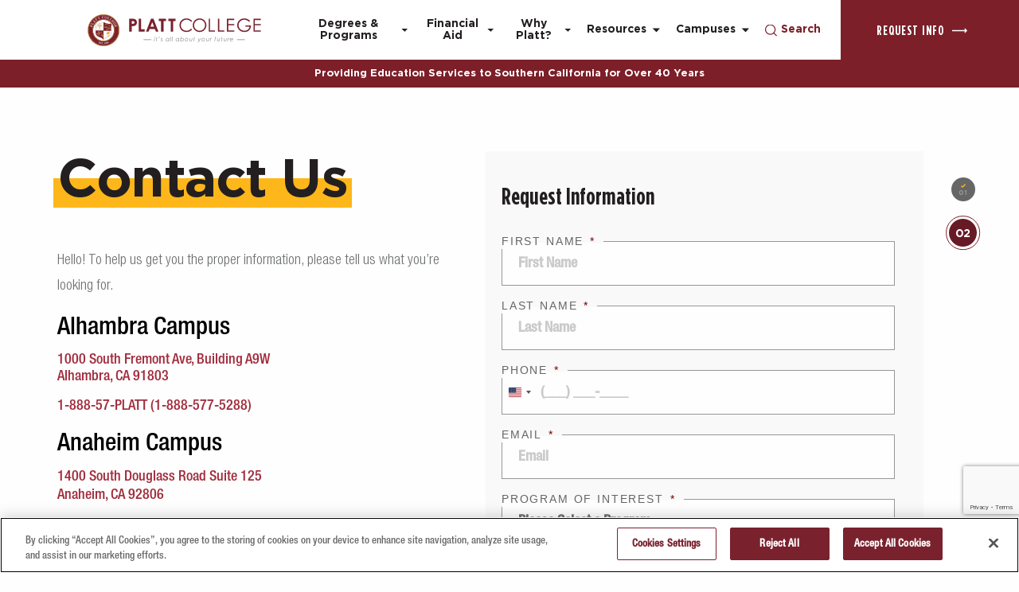

--- FILE ---
content_type: text/html; charset=UTF-8
request_url: https://plattcollege.edu/contact/
body_size: 27886
content:

	<!DOCTYPE html>
<!--[if lt IE 9]><html class="no-js no-svg ie lt-ie9 lt-ie8 lt-ie7" lang="en-US" prefix="og: https://ogp.me/ns#"> <![endif]-->
<!--[if IE 9]><html class="no-js no-svg ie ie9 lt-ie9 lt-ie8" lang="en-US" prefix="og: https://ogp.me/ns#"> <![endif]-->
<!--[if gt IE 9]><!--><html class="no-js no-svg" lang="en-US" prefix="og: https://ogp.me/ns#"> <!--<![endif]-->
<head>
    <meta charset="UTF-8" />
<script type="text/javascript">
/* <![CDATA[ */
var gform;gform||(document.addEventListener("gform_main_scripts_loaded",function(){gform.scriptsLoaded=!0}),document.addEventListener("gform/theme/scripts_loaded",function(){gform.themeScriptsLoaded=!0}),window.addEventListener("DOMContentLoaded",function(){gform.domLoaded=!0}),gform={domLoaded:!1,scriptsLoaded:!1,themeScriptsLoaded:!1,isFormEditor:()=>"function"==typeof InitializeEditor,callIfLoaded:function(o){return!(!gform.domLoaded||!gform.scriptsLoaded||!gform.themeScriptsLoaded&&!gform.isFormEditor()||(gform.isFormEditor()&&console.warn("The use of gform.initializeOnLoaded() is deprecated in the form editor context and will be removed in Gravity Forms 3.1."),o(),0))},initializeOnLoaded:function(o){gform.callIfLoaded(o)||(document.addEventListener("gform_main_scripts_loaded",()=>{gform.scriptsLoaded=!0,gform.callIfLoaded(o)}),document.addEventListener("gform/theme/scripts_loaded",()=>{gform.themeScriptsLoaded=!0,gform.callIfLoaded(o)}),window.addEventListener("DOMContentLoaded",()=>{gform.domLoaded=!0,gform.callIfLoaded(o)}))},hooks:{action:{},filter:{}},addAction:function(o,r,e,t){gform.addHook("action",o,r,e,t)},addFilter:function(o,r,e,t){gform.addHook("filter",o,r,e,t)},doAction:function(o){gform.doHook("action",o,arguments)},applyFilters:function(o){return gform.doHook("filter",o,arguments)},removeAction:function(o,r){gform.removeHook("action",o,r)},removeFilter:function(o,r,e){gform.removeHook("filter",o,r,e)},addHook:function(o,r,e,t,n){null==gform.hooks[o][r]&&(gform.hooks[o][r]=[]);var d=gform.hooks[o][r];null==n&&(n=r+"_"+d.length),gform.hooks[o][r].push({tag:n,callable:e,priority:t=null==t?10:t})},doHook:function(r,o,e){var t;if(e=Array.prototype.slice.call(e,1),null!=gform.hooks[r][o]&&((o=gform.hooks[r][o]).sort(function(o,r){return o.priority-r.priority}),o.forEach(function(o){"function"!=typeof(t=o.callable)&&(t=window[t]),"action"==r?t.apply(null,e):e[0]=t.apply(null,e)})),"filter"==r)return e[0]},removeHook:function(o,r,t,n){var e;null!=gform.hooks[o][r]&&(e=(e=gform.hooks[o][r]).filter(function(o,r,e){return!!(null!=n&&n!=o.tag||null!=t&&t!=o.priority)}),gform.hooks[o][r]=e)}});
/* ]]> */
</script>

    <link rel="stylesheet" href="https://plattcollege.edu/wp-content/themes/platt-college/style.css" type="text/css" media="screen" />
    <meta http-equiv="Content-Type" content="text/html; charset=UTF-8" />
    <meta http-equiv="X-UA-Compatible" content="IE=edge">
    <meta name="viewport" content="width=device-width, initial-scale=1">
    <link rel="author" href="https://plattcollege.edu/wp-content/themes/platt-college/humans.txt" />
    <link rel="pingback" href="https://plattcollege.edu/xmlrpc.php" />
    <link rel="profile" href="http://gmpg.org/xfn/11">

        

    
    
<!-- Search Engine Optimization by Rank Math PRO - https://rankmath.com/ -->
<title>Contact Us | Platt College</title>
<link data-rocket-prefetch href="https://www.gstatic.com" rel="dns-prefetch">
<link data-rocket-prefetch href="https://www.google-analytics.com" rel="dns-prefetch">
<link data-rocket-prefetch href="https://www.googletagmanager.com" rel="dns-prefetch">
<link data-rocket-prefetch href="https://connect.facebook.net" rel="dns-prefetch">
<link data-rocket-prefetch href="https://ajax.googleapis.com" rel="dns-prefetch">
<link data-rocket-prefetch href="https://cdn.cookielaw.org" rel="dns-prefetch">
<link data-rocket-prefetch href="https://acsbapp.com" rel="dns-prefetch">
<link data-rocket-prefetch href="https://googleads.g.doubleclick.net" rel="dns-prefetch">
<link data-rocket-prefetch href="https://jimbray.ladesk.com" rel="dns-prefetch">
<link data-rocket-prefetch href="https://www.google.com" rel="dns-prefetch">
<link data-rocket-preload as="style" data-wpr-hosted-gf-parameters="family=Open%20Sans&display=swap" href="https://plattcollege.edu/wp-content/cache/fonts/1/google-fonts/css/c/0/9/0c7297bb922c3ac06cfff756756cf.css" rel="preload">
<link data-wpr-hosted-gf-parameters="family=Open%20Sans&display=swap" href="https://plattcollege.edu/wp-content/cache/fonts/1/google-fonts/css/c/0/9/0c7297bb922c3ac06cfff756756cf.css" media="print" onload="this.media=&#039;all&#039;" rel="stylesheet">
<noscript data-wpr-hosted-gf-parameters=""><link rel="stylesheet" href="https://fonts.googleapis.com/css?family=Open%20Sans&#038;display=swap"></noscript><link rel="preload" data-rocket-preload as="image" href="https://plattcollege.edu/wp-content/themes/platt-college/dist/images/checkbox_check.svg" fetchpriority="high">
<meta name="description" content="Contact Platt College campuses in Alhambra, Anaheim, Ontario, or Riverside for tailored information about our programs and certifications. Learn more."/>
<meta name="robots" content="follow, index, max-snippet:-1, max-video-preview:-1, max-image-preview:large"/>
<link rel="canonical" href="https://plattcollege.edu/contact/" />
<meta property="og:locale" content="en_US" />
<meta property="og:type" content="article" />
<meta property="og:title" content="Contact Us | Platt College" />
<meta property="og:description" content="Contact Platt College campuses in Alhambra, Anaheim, Ontario, or Riverside for tailored information about our programs and certifications. Learn more." />
<meta property="og:url" content="https://plattcollege.edu/contact/" />
<meta property="og:site_name" content="Platt College" />
<meta property="article:publisher" content="https://www.facebook.com/plattcollegeofficial/" />
<meta property="og:updated_time" content="2025-04-23T08:29:11-07:00" />
<meta name="twitter:card" content="summary_large_image" />
<meta name="twitter:title" content="Contact Us | Platt College" />
<meta name="twitter:description" content="Contact Platt College campuses in Alhambra, Anaheim, Ontario, or Riverside for tailored information about our programs and certifications. Learn more." />
<meta name="twitter:label1" content="Time to read" />
<meta name="twitter:data1" content="Less than a minute" />
<script type="application/ld+json" class="rank-math-schema-pro">{"@context":"https://schema.org","@graph":[{"@type":["CollegeOrUniversity","Organization"],"@id":"https://plattcollege.edu/#organization","name":"Platt College","url":"https://plattcollege.edu","sameAs":["https://www.facebook.com/plattcollegeofficial/","https://www.instagram.com/plattcollegeofficial/","https://www.linkedin.com/company/platt-college/","https://www.youtube.com/channel/UCGzF_4omiSDrW7dkfyPaafw"],"logo":{"@type":"ImageObject","@id":"https://plattcollege.edu/#logo","url":"https://plattcollege.edu/wp-content/uploads/2020/09/logo.png","contentUrl":"https://plattcollege.edu/wp-content/uploads/2020/09/logo.png","caption":"Platt College","inLanguage":"en-US","width":"840","height":"176"}},{"@type":"WebSite","@id":"https://plattcollege.edu/#website","url":"https://plattcollege.edu","name":"Platt College","publisher":{"@id":"https://plattcollege.edu/#organization"},"inLanguage":"en-US"},{"@type":"ImageObject","@id":"https://plattcollege.edu/wp-content/uploads/2020/05/platt-logo.svg","url":"https://plattcollege.edu/wp-content/uploads/2020/05/platt-logo.svg","width":"243","height":"45","caption":"Platt College","inLanguage":"en-US"},{"@type":"BreadcrumbList","@id":"https://plattcollege.edu/contact/#breadcrumb","itemListElement":[{"@type":"ListItem","position":"1","item":{"@id":"https://plattcollege.edu","name":"Home"}},{"@type":"ListItem","position":"2","item":{"@id":"https://plattcollege.edu/contact/","name":"Contact Us"}}]},{"@type":"ContactPage","@id":"https://plattcollege.edu/contact/#webpage","url":"https://plattcollege.edu/contact/","name":"Contact Us | Platt College","datePublished":"2013-05-19T19:34:26-07:00","dateModified":"2025-04-23T08:29:11-07:00","isPartOf":{"@id":"https://plattcollege.edu/#website"},"primaryImageOfPage":{"@id":"https://plattcollege.edu/wp-content/uploads/2020/05/platt-logo.svg"},"inLanguage":"en-US","breadcrumb":{"@id":"https://plattcollege.edu/contact/#breadcrumb"}}]}</script>
<!-- /Rank Math WordPress SEO plugin -->

		<style>
			.lazyload,
			.lazyloading {
				max-width: 100%;
			}
		</style>
		<style id='wp-img-auto-sizes-contain-inline-css' type='text/css'>
img:is([sizes=auto i],[sizes^="auto," i]){contain-intrinsic-size:3000px 1500px}
/*# sourceURL=wp-img-auto-sizes-contain-inline-css */
</style>
<link rel='stylesheet' id='gforms_reset_css-css' href='https://plattcollege.edu/wp-content/plugins/gravityforms/legacy/css/formreset.min.css?ver=2.9.24' type='text/css' media='all' />
<link rel='stylesheet' id='gforms_formsmain_css-css' href='https://plattcollege.edu/wp-content/plugins/gravityforms/legacy/css/formsmain.min.css?ver=2.9.24' type='text/css' media='all' />
<link rel='stylesheet' id='gforms_ready_class_css-css' href='https://plattcollege.edu/wp-content/plugins/gravityforms/legacy/css/readyclass.min.css?ver=2.9.24' type='text/css' media='all' />
<link rel='stylesheet' id='gforms_browsers_css-css' href='https://plattcollege.edu/wp-content/plugins/gravityforms/legacy/css/browsers.min.css?ver=2.9.24' type='text/css' media='all' />
<link rel='stylesheet' id='gp-advanced-phone-field-css' href='https://plattcollege.edu/wp-content/plugins/gp-advanced-phone-field/styles/frontend.min.css?ver=1.1.9' type='text/css' media='all' />
<link rel='stylesheet' id='css-css' href='https://plattcollege.edu/wp-content/themes/platt-college/dist/css/index.css?ver=76f62bca21a0e0d17bcfd14ac73630a5' type='text/css' media='all' />
<style id='classic-theme-styles-inline-css' type='text/css'>
/*! This file is auto-generated */
.wp-block-button__link{color:#fff;background-color:#32373c;border-radius:9999px;box-shadow:none;text-decoration:none;padding:calc(.667em + 2px) calc(1.333em + 2px);font-size:1.125em}.wp-block-file__button{background:#32373c;color:#fff;text-decoration:none}
/*# sourceURL=/wp-includes/css/classic-themes.min.css */
</style>
<link data-minify="1" rel='stylesheet' id='wpdreams-asl-basic-css' href='https://plattcollege.edu/wp-content/cache/min/1/wp-content/plugins/ajax-search-lite/css/style.basic.css?ver=1764590016' type='text/css' media='all' />
<style id='wpdreams-asl-basic-inline-css' type='text/css'>

					div[id*='ajaxsearchlitesettings'].searchsettings .asl_option_inner label {
						font-size: 0px !important;
						color: rgba(0, 0, 0, 0);
					}
					div[id*='ajaxsearchlitesettings'].searchsettings .asl_option_inner label:after {
						font-size: 11px !important;
						position: absolute;
						top: 0;
						left: 0;
						z-index: 1;
					}
					.asl_w_container {
						width: 100%;
						margin: 0px 0px 0px 0px;
						min-width: 200px;
					}
					div[id*='ajaxsearchlite'].asl_m {
						width: 100%;
					}
					div[id*='ajaxsearchliteres'].wpdreams_asl_results div.resdrg span.highlighted {
						font-weight: bold;
						color: rgba(217, 49, 43, 1);
						background-color: rgba(238, 238, 238, 1);
					}
					div[id*='ajaxsearchliteres'].wpdreams_asl_results .results img.asl_image {
						width: 70px;
						height: 70px;
						object-fit: cover;
					}
					div[id*='ajaxsearchlite'].asl_r .results {
						max-height: none;
					}
					div[id*='ajaxsearchlite'].asl_r {
						position: absolute;
					}
				
							.asl_w, .asl_w * {font-family:&quot;Helvetica&quot;,&quot;sans-serif&quot; !important;}
							.asl_m input[type=search]::placeholder{font-family:&quot;Helvetica&quot;,&quot;sans-serif&quot; !important;}
							.asl_m input[type=search]::-webkit-input-placeholder{font-family:&quot;Helvetica&quot;,&quot;sans-serif&quot; !important;}
							.asl_m input[type=search]::-moz-placeholder{font-family:&quot;Helvetica&quot;,&quot;sans-serif&quot; !important;}
							.asl_m input[type=search]:-ms-input-placeholder{font-family:&quot;Helvetica&quot;,&quot;sans-serif&quot; !important;}
						
						div.asl_r.asl_w.vertical .results .item::after {
							display: block;
							position: absolute;
							bottom: 0;
							content: '';
							height: 1px;
							width: 100%;
							background: #D8D8D8;
						}
						div.asl_r.asl_w.vertical .results .item.asl_last_item::after {
							display: none;
						}
					
/*# sourceURL=wpdreams-asl-basic-inline-css */
</style>
<link data-minify="1" rel='stylesheet' id='wpdreams-asl-instance-css' href='https://plattcollege.edu/wp-content/cache/min/1/wp-content/plugins/ajax-search-lite/css/style-underline.css?ver=1764590016' type='text/css' media='all' />
<script type="text/javascript" src="https://ajax.googleapis.com/ajax/libs/jquery/3.5.1/jquery.min.js?ver=3.5.1" id="jquery-js"></script>
<script type="text/javascript" defer='defer' src="https://plattcollege.edu/wp-content/plugins/gravityforms/js/jquery.json.min.js?ver=2.9.24" id="gform_json-js"></script>
<script type="text/javascript" id="gform_gravityforms-js-extra">
/* <![CDATA[ */
var gf_global = {"gf_currency_config":{"name":"U.S. Dollar","symbol_left":"$","symbol_right":"","symbol_padding":"","thousand_separator":",","decimal_separator":".","decimals":2,"code":"USD"},"base_url":"https://plattcollege.edu/wp-content/plugins/gravityforms","number_formats":[],"spinnerUrl":"https://plattcollege.edu/wp-content/plugins/gravityforms/images/spinner.svg","version_hash":"7ca5d5218185978a6b3e4a34e8abce15","strings":{"newRowAdded":"New row added.","rowRemoved":"Row removed","formSaved":"The form has been saved.  The content contains the link to return and complete the form."}};
var gf_global = {"gf_currency_config":{"name":"U.S. Dollar","symbol_left":"$","symbol_right":"","symbol_padding":"","thousand_separator":",","decimal_separator":".","decimals":2,"code":"USD"},"base_url":"https://plattcollege.edu/wp-content/plugins/gravityforms","number_formats":[],"spinnerUrl":"https://plattcollege.edu/wp-content/plugins/gravityforms/images/spinner.svg","version_hash":"7ca5d5218185978a6b3e4a34e8abce15","strings":{"newRowAdded":"New row added.","rowRemoved":"Row removed","formSaved":"The form has been saved.  The content contains the link to return and complete the form."}};
var gform_i18n = {"datepicker":{"days":{"monday":"Mo","tuesday":"Tu","wednesday":"We","thursday":"Th","friday":"Fr","saturday":"Sa","sunday":"Su"},"months":{"january":"January","february":"February","march":"March","april":"April","may":"May","june":"June","july":"July","august":"August","september":"September","october":"October","november":"November","december":"December"},"firstDay":1,"iconText":"Select date"}};
var gf_legacy_multi = {"21":"1","20":"1"};
var gform_gravityforms = {"strings":{"invalid_file_extension":"This type of file is not allowed. Must be one of the following:","delete_file":"Delete this file","in_progress":"in progress","file_exceeds_limit":"File exceeds size limit","illegal_extension":"This type of file is not allowed.","max_reached":"Maximum number of files reached","unknown_error":"There was a problem while saving the file on the server","currently_uploading":"Please wait for the uploading to complete","cancel":"Cancel","cancel_upload":"Cancel this upload","cancelled":"Cancelled","error":"Error","message":"Message"},"vars":{"images_url":"https://plattcollege.edu/wp-content/plugins/gravityforms/images"}};
//# sourceURL=gform_gravityforms-js-extra
/* ]]> */
</script>
<script type="text/javascript" defer='defer' src="https://plattcollege.edu/wp-content/plugins/gravityforms/js/gravityforms.min.js?ver=2.9.24" id="gform_gravityforms-js"></script>
<script type="text/javascript" id="gform_conditional_logic-js-extra">
/* <![CDATA[ */
var gf_legacy = {"is_legacy":"1"};
var gf_legacy = {"is_legacy":"1"};
//# sourceURL=gform_conditional_logic-js-extra
/* ]]> */
</script>
<script type="text/javascript" defer='defer' src="https://plattcollege.edu/wp-content/plugins/gravityforms/js/conditional_logic.min.js?ver=2.9.24" id="gform_conditional_logic-js"></script>
<script type="text/javascript" defer='defer' src="https://plattcollege.edu/wp-content/plugins/gravityforms/js/chosen.jquery.min.js?ver=2.9.24" id="gform_chosen-js"></script>
<script type="text/javascript" defer='defer' src="https://plattcollege.edu/wp-content/plugins/gravityforms/assets/js/dist/utils.min.js?ver=48a3755090e76a154853db28fc254681" id="gform_gravityforms_utils-js"></script>
<!-- REMOVE MARCH 1st 2025 GOOGLE TAG -->
<!-- Google tag (gtag.js) -->
<script async src="https://www.googletagmanager.com/gtag/js?id=G-8KNZ9KMMGZ"></script>
<script>
  window.dataLayer = window.dataLayer || [];
  function gtag(){dataLayer.push(arguments);}
  gtag('js', new Date());

  gtag('config', 'G-8KNZ9KMMGZ');
</script>
<style>
.iti__country-list {z-index:10;}
</style>

<meta name="google-site-verification" content="f22pOOhf_Jh-hN_Wnk2GNt0-KwNb9W-l0lK-l3PS8DI" />

<!-- Meta Pixel Code -->
<script>
!function(f,b,e,v,n,t,s)
{if(f.fbq)return;n=f.fbq=function(){n.callMethod?
n.callMethod.apply(n,arguments):n.queue.push(arguments)};
if(!f._fbq)f._fbq=n;n.push=n;n.loaded=!0;n.version='2.0';
n.queue=[];t=b.createElement(e);t.async=!0;
t.src=v;s=b.getElementsByTagName(e)[0];
s.parentNode.insertBefore(t,s)}(window, document,'script',
'https://connect.facebook.net/en_US/fbevents.js');
fbq('init', '1214785439523884');
fbq('track', 'PageView');
</script>
<noscript><img height="1" width="1" style="display:none"
src="https://www.facebook.com/tr?id=1214785439523884&ev=PageView&noscript=1"
/></noscript>
<!-- End Meta Pixel Code -->
<!-- Google Tag Manager -->
<script>(function(w,d,s,l,i){w[l]=w[l]||[];w[l].push({'gtm.start':
new Date().getTime(),event:'gtm.js'});var f=d.getElementsByTagName(s)[0],
j=d.createElement(s),dl=l!='dataLayer'?'&l='+l:'';j.async=true;j.src=
'https://www.googletagmanager.com/gtm.js?id='+i+dl;f.parentNode.insertBefore(j,f);
})(window,document,'script','dataLayer','GTM-KJDFRLVK');</script>
<!-- End Google Tag Manager -->

<!-- REMOVE on MARCH 1st 2025 -->
<!-- Global site tag (gtag.js) - Google Analytics -->
<script async src="https://www.googletagmanager.com/gtag/js?id=UA-5885578-1"></script>
<script>
  window.dataLayer = window.dataLayer || [];
  function gtag(){dataLayer.push(arguments);}
  gtag('js', new Date());
  gtag('config', 'UA-5885578-1');
</script>

<!-- Global site tag (gtag.js) - Google Ads: 1039476152 -->
<script async src="https://www.googletagmanager.com/gtag/js?id=AW-1039476152"></script>
<script>
  window.dataLayer = window.dataLayer || [];
  function gtag(){dataLayer.push(arguments);}
  gtag('js', new Date());

  gtag('config', 'AW-1039476152');
</script>

<!-- OneTrust Cookies Consent Notice start for plattcollege.edu -->
<script src="https://cdn.cookielaw.org/scripttemplates/otSDKStub.js"  type="text/javascript" charset="UTF-8" data-domain-script="7d48dfea-88af-4b8d-b0cb-5b32f39002fc" ></script>
<script type="text/javascript">
function OptanonWrapper() { }
</script>
<!-- OneTrust Cookies Consent Notice end for plattcollege.edu -->

<meta name="google-site-verification" content="9GqlDhfQuPenz_4oQpno_Hc2U0cIXaaRBz3g1glLiFI" />

<script type="application/ld+json">
  {
  "@context": "http://schema.org",
  "@type": "Organization",
  "url": "https://plattcollege.edu/",
  "logo": "https://plattcollege.edu/wp-content/uploads/2020/05/platt-logo.svg",
  "image": ["https://plattcollege.edu/wp-content/uploads/2020/08/About-Main_platt-college-Anaheim-025.jpg", "https://plattcollege.edu/wp-content/uploads/2020/08/RIV_EXT_Website_Picture-008.jpg", "https://plattcollege.edu/wp-content/uploads/2020/08/ONT_EXT_Website_DSCN2554.jpg"], 
 "description": "Since our opening in 1985, Platt College has been dedicated to the principle that education is the foundation for personal and professional growth, and that students should have the opportunity to develop to their full potential.

At Platt College, our mission is to provide a balanced program of instruction for our students to help them acquire the specialized knowledge and skills they need to take advantage of exciting career opportunities in many of today’s in-demand fields. We at Platt College continuously update our offerings to best serve the needs of students and employers in today’s dynamic Southern California business environment.",
  "name": "Platt College Los Angeles, LLC.",
  "telephone": "1-888-577-5288",    
  "sameAs": ["https://www.instagram.com/plattcollegeofficial/", "https://www.facebook.com/plattcollegeofficial/", "https://www.linkedin.com/company/platt-college/", "https://www.youtube.com/channel/UCGzF_4omiSDrW7dkfyPaafw"],
     "address":
  [
  {
  "@type": "PostalAddress",
  "streetAddress": "1000 South Fremont Ave, Suite A9W",
  "addressLocality": "Alhambra",
  "addressRegion": "CA",
  "postalCode": "91803",
  "telephone": "1-888-577-5288"
  },
  {
  "@type": "PostalAddress",
  "streetAddress": "1551 S. Douglass Road",
  "addressLocality": "Anaheim",
  "addressRegion": "CA",
  "postalCode": "92806",
  "telephone": "1-888-577-5288"
    },
  {
  "@type": "PostalAddress",
  "streetAddress": "6465 Sycamore Canyon Blvd #100",
  "addressLocality": "Riverside",
  "addressRegion": "CA",
  "postalCode": "92507",
  "telephone": "1-888-577-5288"
  },
  {
  "@type": "PostalAddress",
  "streetAddress": "3700 Inland Empire Blvd",
  "addressLocality": "Ontario",
  "addressRegion": "CA",
  "postalCode": "91764",
  "telephone": "1-888-577-5288"
    }
  ]  } 
 
    }</script>		<script>
			document.documentElement.className = document.documentElement.className.replace('no-js', 'js');
		</script>
				<style>
			.no-js img.lazyload {
				display: none;
			}

			figure.wp-block-image img.lazyloading {
				min-width: 150px;
			}

			.lazyload,
			.lazyloading {
				--smush-placeholder-width: 100px;
				--smush-placeholder-aspect-ratio: 1/1;
				width: var(--smush-image-width, var(--smush-placeholder-width)) !important;
				aspect-ratio: var(--smush-image-aspect-ratio, var(--smush-placeholder-aspect-ratio)) !important;
			}

						.lazyload, .lazyloading {
				opacity: 0;
			}

			.lazyloaded {
				opacity: 1;
				transition: opacity 400ms;
				transition-delay: 0ms;
			}

					</style>
						<link rel="preconnect" href="https://fonts.gstatic.com" crossorigin />
				
								
				<link rel="icon" href="https://plattcollege.edu/wp-content/uploads/2020/09/cropped-favicon-32x32.webp" sizes="32x32" />
<link rel="icon" href="https://plattcollege.edu/wp-content/uploads/2020/09/cropped-favicon-192x192.webp" sizes="192x192" />
<link rel="apple-touch-icon" href="https://plattcollege.edu/wp-content/uploads/2020/09/cropped-favicon-180x180.webp" />
<meta name="msapplication-TileImage" content="https://plattcollege.edu/wp-content/uploads/2020/09/cropped-favicon-270x270.png" />
		<style type="text/css" id="wp-custom-css">
			h1.course-hero__title {
	font-size: 60px !important;
}
.grecaptcha-badge {
  bottom: 74px !important;
}		</style>
		

	<!-- Google Tag Manager -->
	<script>(function(w,d,s,l,i){w[l]=w[l]||[];w[l].push({'gtm.start':
	new Date().getTime(),event:'gtm.js'});var f=d.getElementsByTagName(s)[0],
	j=d.createElement(s),dl=l!='dataLayer'?'&l='+l:'';j.async=true;j.src=
	'https://www.googletagmanager.com/gtm.js?id='+i+dl;f.parentNode.insertBefore(j,f);
	})(window,document,'script','dataLayer','GTM-56DK8Q6');</script>
	<!-- End Google Tag Manager -->
<style id='global-styles-inline-css' type='text/css'>
:root{--wp--preset--aspect-ratio--square: 1;--wp--preset--aspect-ratio--4-3: 4/3;--wp--preset--aspect-ratio--3-4: 3/4;--wp--preset--aspect-ratio--3-2: 3/2;--wp--preset--aspect-ratio--2-3: 2/3;--wp--preset--aspect-ratio--16-9: 16/9;--wp--preset--aspect-ratio--9-16: 9/16;--wp--preset--color--black: #000000;--wp--preset--color--cyan-bluish-gray: #abb8c3;--wp--preset--color--white: #ffffff;--wp--preset--color--pale-pink: #f78da7;--wp--preset--color--vivid-red: #cf2e2e;--wp--preset--color--luminous-vivid-orange: #ff6900;--wp--preset--color--luminous-vivid-amber: #fcb900;--wp--preset--color--light-green-cyan: #7bdcb5;--wp--preset--color--vivid-green-cyan: #00d084;--wp--preset--color--pale-cyan-blue: #8ed1fc;--wp--preset--color--vivid-cyan-blue: #0693e3;--wp--preset--color--vivid-purple: #9b51e0;--wp--preset--gradient--vivid-cyan-blue-to-vivid-purple: linear-gradient(135deg,rgb(6,147,227) 0%,rgb(155,81,224) 100%);--wp--preset--gradient--light-green-cyan-to-vivid-green-cyan: linear-gradient(135deg,rgb(122,220,180) 0%,rgb(0,208,130) 100%);--wp--preset--gradient--luminous-vivid-amber-to-luminous-vivid-orange: linear-gradient(135deg,rgb(252,185,0) 0%,rgb(255,105,0) 100%);--wp--preset--gradient--luminous-vivid-orange-to-vivid-red: linear-gradient(135deg,rgb(255,105,0) 0%,rgb(207,46,46) 100%);--wp--preset--gradient--very-light-gray-to-cyan-bluish-gray: linear-gradient(135deg,rgb(238,238,238) 0%,rgb(169,184,195) 100%);--wp--preset--gradient--cool-to-warm-spectrum: linear-gradient(135deg,rgb(74,234,220) 0%,rgb(151,120,209) 20%,rgb(207,42,186) 40%,rgb(238,44,130) 60%,rgb(251,105,98) 80%,rgb(254,248,76) 100%);--wp--preset--gradient--blush-light-purple: linear-gradient(135deg,rgb(255,206,236) 0%,rgb(152,150,240) 100%);--wp--preset--gradient--blush-bordeaux: linear-gradient(135deg,rgb(254,205,165) 0%,rgb(254,45,45) 50%,rgb(107,0,62) 100%);--wp--preset--gradient--luminous-dusk: linear-gradient(135deg,rgb(255,203,112) 0%,rgb(199,81,192) 50%,rgb(65,88,208) 100%);--wp--preset--gradient--pale-ocean: linear-gradient(135deg,rgb(255,245,203) 0%,rgb(182,227,212) 50%,rgb(51,167,181) 100%);--wp--preset--gradient--electric-grass: linear-gradient(135deg,rgb(202,248,128) 0%,rgb(113,206,126) 100%);--wp--preset--gradient--midnight: linear-gradient(135deg,rgb(2,3,129) 0%,rgb(40,116,252) 100%);--wp--preset--font-size--small: 13px;--wp--preset--font-size--medium: 20px;--wp--preset--font-size--large: 36px;--wp--preset--font-size--x-large: 42px;--wp--preset--spacing--20: 0.44rem;--wp--preset--spacing--30: 0.67rem;--wp--preset--spacing--40: 1rem;--wp--preset--spacing--50: 1.5rem;--wp--preset--spacing--60: 2.25rem;--wp--preset--spacing--70: 3.38rem;--wp--preset--spacing--80: 5.06rem;--wp--preset--shadow--natural: 6px 6px 9px rgba(0, 0, 0, 0.2);--wp--preset--shadow--deep: 12px 12px 50px rgba(0, 0, 0, 0.4);--wp--preset--shadow--sharp: 6px 6px 0px rgba(0, 0, 0, 0.2);--wp--preset--shadow--outlined: 6px 6px 0px -3px rgb(255, 255, 255), 6px 6px rgb(0, 0, 0);--wp--preset--shadow--crisp: 6px 6px 0px rgb(0, 0, 0);}:where(.is-layout-flex){gap: 0.5em;}:where(.is-layout-grid){gap: 0.5em;}body .is-layout-flex{display: flex;}.is-layout-flex{flex-wrap: wrap;align-items: center;}.is-layout-flex > :is(*, div){margin: 0;}body .is-layout-grid{display: grid;}.is-layout-grid > :is(*, div){margin: 0;}:where(.wp-block-columns.is-layout-flex){gap: 2em;}:where(.wp-block-columns.is-layout-grid){gap: 2em;}:where(.wp-block-post-template.is-layout-flex){gap: 1.25em;}:where(.wp-block-post-template.is-layout-grid){gap: 1.25em;}.has-black-color{color: var(--wp--preset--color--black) !important;}.has-cyan-bluish-gray-color{color: var(--wp--preset--color--cyan-bluish-gray) !important;}.has-white-color{color: var(--wp--preset--color--white) !important;}.has-pale-pink-color{color: var(--wp--preset--color--pale-pink) !important;}.has-vivid-red-color{color: var(--wp--preset--color--vivid-red) !important;}.has-luminous-vivid-orange-color{color: var(--wp--preset--color--luminous-vivid-orange) !important;}.has-luminous-vivid-amber-color{color: var(--wp--preset--color--luminous-vivid-amber) !important;}.has-light-green-cyan-color{color: var(--wp--preset--color--light-green-cyan) !important;}.has-vivid-green-cyan-color{color: var(--wp--preset--color--vivid-green-cyan) !important;}.has-pale-cyan-blue-color{color: var(--wp--preset--color--pale-cyan-blue) !important;}.has-vivid-cyan-blue-color{color: var(--wp--preset--color--vivid-cyan-blue) !important;}.has-vivid-purple-color{color: var(--wp--preset--color--vivid-purple) !important;}.has-black-background-color{background-color: var(--wp--preset--color--black) !important;}.has-cyan-bluish-gray-background-color{background-color: var(--wp--preset--color--cyan-bluish-gray) !important;}.has-white-background-color{background-color: var(--wp--preset--color--white) !important;}.has-pale-pink-background-color{background-color: var(--wp--preset--color--pale-pink) !important;}.has-vivid-red-background-color{background-color: var(--wp--preset--color--vivid-red) !important;}.has-luminous-vivid-orange-background-color{background-color: var(--wp--preset--color--luminous-vivid-orange) !important;}.has-luminous-vivid-amber-background-color{background-color: var(--wp--preset--color--luminous-vivid-amber) !important;}.has-light-green-cyan-background-color{background-color: var(--wp--preset--color--light-green-cyan) !important;}.has-vivid-green-cyan-background-color{background-color: var(--wp--preset--color--vivid-green-cyan) !important;}.has-pale-cyan-blue-background-color{background-color: var(--wp--preset--color--pale-cyan-blue) !important;}.has-vivid-cyan-blue-background-color{background-color: var(--wp--preset--color--vivid-cyan-blue) !important;}.has-vivid-purple-background-color{background-color: var(--wp--preset--color--vivid-purple) !important;}.has-black-border-color{border-color: var(--wp--preset--color--black) !important;}.has-cyan-bluish-gray-border-color{border-color: var(--wp--preset--color--cyan-bluish-gray) !important;}.has-white-border-color{border-color: var(--wp--preset--color--white) !important;}.has-pale-pink-border-color{border-color: var(--wp--preset--color--pale-pink) !important;}.has-vivid-red-border-color{border-color: var(--wp--preset--color--vivid-red) !important;}.has-luminous-vivid-orange-border-color{border-color: var(--wp--preset--color--luminous-vivid-orange) !important;}.has-luminous-vivid-amber-border-color{border-color: var(--wp--preset--color--luminous-vivid-amber) !important;}.has-light-green-cyan-border-color{border-color: var(--wp--preset--color--light-green-cyan) !important;}.has-vivid-green-cyan-border-color{border-color: var(--wp--preset--color--vivid-green-cyan) !important;}.has-pale-cyan-blue-border-color{border-color: var(--wp--preset--color--pale-cyan-blue) !important;}.has-vivid-cyan-blue-border-color{border-color: var(--wp--preset--color--vivid-cyan-blue) !important;}.has-vivid-purple-border-color{border-color: var(--wp--preset--color--vivid-purple) !important;}.has-vivid-cyan-blue-to-vivid-purple-gradient-background{background: var(--wp--preset--gradient--vivid-cyan-blue-to-vivid-purple) !important;}.has-light-green-cyan-to-vivid-green-cyan-gradient-background{background: var(--wp--preset--gradient--light-green-cyan-to-vivid-green-cyan) !important;}.has-luminous-vivid-amber-to-luminous-vivid-orange-gradient-background{background: var(--wp--preset--gradient--luminous-vivid-amber-to-luminous-vivid-orange) !important;}.has-luminous-vivid-orange-to-vivid-red-gradient-background{background: var(--wp--preset--gradient--luminous-vivid-orange-to-vivid-red) !important;}.has-very-light-gray-to-cyan-bluish-gray-gradient-background{background: var(--wp--preset--gradient--very-light-gray-to-cyan-bluish-gray) !important;}.has-cool-to-warm-spectrum-gradient-background{background: var(--wp--preset--gradient--cool-to-warm-spectrum) !important;}.has-blush-light-purple-gradient-background{background: var(--wp--preset--gradient--blush-light-purple) !important;}.has-blush-bordeaux-gradient-background{background: var(--wp--preset--gradient--blush-bordeaux) !important;}.has-luminous-dusk-gradient-background{background: var(--wp--preset--gradient--luminous-dusk) !important;}.has-pale-ocean-gradient-background{background: var(--wp--preset--gradient--pale-ocean) !important;}.has-electric-grass-gradient-background{background: var(--wp--preset--gradient--electric-grass) !important;}.has-midnight-gradient-background{background: var(--wp--preset--gradient--midnight) !important;}.has-small-font-size{font-size: var(--wp--preset--font-size--small) !important;}.has-medium-font-size{font-size: var(--wp--preset--font-size--medium) !important;}.has-large-font-size{font-size: var(--wp--preset--font-size--large) !important;}.has-x-large-font-size{font-size: var(--wp--preset--font-size--x-large) !important;}
/*# sourceURL=global-styles-inline-css */
</style>
<meta name="generator" content="WP Rocket 3.20.2" data-wpr-features="wpr_preconnect_external_domains wpr_oci wpr_cache_webp wpr_minify_css wpr_host_fonts_locally wpr_desktop" /></head>


	<body id="site-body" class="wp-singular page-template page-template-templates page-template-contact page-template-templatescontact-php page page-id-1028 wp-theme-platt-college">

		<a class="skip-link screen-reader-text" href="#main-content">Skip to content</a>

		<div  id="site-mobile-menu" class="mobile-menu mobile-menu--closed">
	<div  class="mobile-menu__header">
		<a href="/" class="mobile-menu__header__logo">
			<img data-src="https://plattcollege.edu/wp-content/themes/platt-college/src/images/platt-white-logo.svg" class="mobile-menu__header__logo__image lazyload" alt="Platt College" />
		</a>
		<button id="mobile-trigger-open-search" class="mobile-menu__header__search-toggle" aria-label="Search Platt College's Website">Search</button>
		<div  class="mobile-menu__header__nav-toggle">
			<svg xmlns="http://www.w3.org/2000/svg" class="mobile-menu__header__nav-toggle__button" viewBox="0 0 56 56">
				<g fill="#FFF" fill-rule="evenodd">
					<path d="M20.929 19.515L36.485 35.07l-1.414 1.414L19.515 20.93z"/>
					<path d="M19.515 35.071L35.07 19.515l1.414 1.414L20.93 36.485z"/>
				</g>
			</svg>
		</div>
	</div>
	<div  class="mobile-menu__content">
		<span class="mobile-menu__content__title">Menu</span>
		<ul class="mobile-menu__content__list mobile-menu-list">
							<li class="mobile-menu-list__item">
											<button class="mobile-menu-list__title mobile-menu-list__title--dropdown-toggle mobile-menu-list__title--icon">
							<span class="mobile-menu-list__title-inner">
								Degrees & Programs
															</span>
						</button>
						<div class="mobile-menu__submenu mobile-menu-submenu mobile-menu-submenu--closed">
							<button class="mobile-menu-submenu__close-btn">Menu</button>
							<div class="mobile-menu-submenu__wrapper">
								<span class="mobile-menu-submenu__heading">Degrees & Programs</span>
																	<ul class="mobile-menu-submenu__list mobile-menu-submenu-list accordion" data-accordion data-allow-all-closed="true" role="tablist">
																					<li class="mobile-menu-submenu-list__item mobile-menu-submenu-list__item--has-dropdown accordion-item" data-accordion-item>
												<a href="#" class="mobile-menu-submenu-list__title accordion-title">
																											<figure class="mobile-menu-submenu-list__icon">
															<img data-src="https://plattcollege.edu/wp-content/uploads/2020/04/med-sci-icon.svg" alt="Medical icon" class="mobile-menu-submenu-list__icon-image lazyload">
														</figure>
																										<span class="mobile-menu-submenu-list__title-text mobile-menu-submenu-list__title-text--teal">
														Medical Science
																											</span>
												</a>

												<div class="mobile-menu-submenu-list__inner accordion-content" data-tab-content>
													<ul class="mobile-menu-submenu-list__inner-list">
																													<li class="mobile-menu-submenu-list__inner-item">
																<a href="https://plattcollege.edu/programs/school-of-medical-sciences/diagnostic-medical-sonography/"
																   target="_self"
																   rel="noopener"
																   class="mobile-menu-submenu-list__inner-link">
																	Diagnostic Medical Sonography
																																	</a>
															</li>
																													<li class="mobile-menu-submenu-list__inner-item">
																<a href="https://plattcollege.edu/programs/school-of-medical-sciences/medical-assisting/"
																   target="_self"
																   rel="noopener"
																   class="mobile-menu-submenu-list__inner-link mobile-menu-submenu-list__inner-link--has-flavor-text">
																	Medical Assisting
																																			<span class="navigation__flavor-text" style="background-color: #ffffff; color: #23358e;">Hybrid</span>
																																	</a>
															</li>
																													<li class="mobile-menu-submenu-list__inner-item">
																<a href="https://plattcollege.edu/programs/school-of-medical-sciences/medical-administrative-specialist/"
																   target="_self"
																   rel="noopener"
																   class="mobile-menu-submenu-list__inner-link mobile-menu-submenu-list__inner-link--has-flavor-text">
																	Medical Administrative Specialist
																																			<span class="navigation__flavor-text" style="background-color: #ffffff; color: #23358e;">Hybrid</span>
																																	</a>
															</li>
																													<li class="mobile-menu-submenu-list__inner-item">
																<a href="https://plattcollege.edu/programs/school-of-medical-sciences/healthcare-administration/"
																   target="_self"
																   rel="noopener"
																   class="mobile-menu-submenu-list__inner-link mobile-menu-submenu-list__inner-link--has-flavor-text">
																	Healthcare Administration Bachelors
																																			<span class="navigation__flavor-text" style="background-color: #ffffff; color: #23358e;">Hybrid</span>
																																	</a>
															</li>
																													<li class="mobile-menu-submenu-list__inner-item">
																<a href="https://plattcollege.edu/programs/school-of-medical-sciences/occupational-therapy-assistant/"
																   target="_self"
																   rel="noopener"
																   class="mobile-menu-submenu-list__inner-link">
																	Occupational Therapy Assistant
																																	</a>
															</li>
																													<li class="mobile-menu-submenu-list__inner-item">
																<a href="https://plattcollege.edu/programs/school-of-medical-sciences/respiratory-therapy/"
																   target="_self"
																   rel="noopener"
																   class="mobile-menu-submenu-list__inner-link">
																	Respiratory Therapy
																																	</a>
															</li>
																													<li class="mobile-menu-submenu-list__inner-item">
																<a href="https://plattcollege.edu/programs/school-of-medical-sciences/veterinary-technology/"
																   target="_self"
																   rel="noopener"
																   class="mobile-menu-submenu-list__inner-link">
																	Veterinary Technology
																																	</a>
															</li>
																													<li class="mobile-menu-submenu-list__inner-item">
																<a href="https://plattcollege.edu/programs/school-of-medical-sciences/vocational-nursing/"
																   target="_self"
																   rel="noopener"
																   class="mobile-menu-submenu-list__inner-link">
																	Vocational Nursing
																																	</a>
															</li>
																											</ul>
												</div>
											</li>
																					<li class="mobile-menu-submenu-list__item mobile-menu-submenu-list__item--has-dropdown accordion-item" data-accordion-item>
												<a href="#" class="mobile-menu-submenu-list__title accordion-title">
																											<figure class="mobile-menu-submenu-list__icon">
															<img data-src="https://plattcollege.edu/wp-content/uploads/2020/04/graphic-des-icon.svg" alt="graphic design icon" class="mobile-menu-submenu-list__icon-image lazyload">
														</figure>
																										<span class="mobile-menu-submenu-list__title-text mobile-menu-submenu-list__title-text--red">
														Design
																											</span>
												</a>

												<div class="mobile-menu-submenu-list__inner accordion-content" data-tab-content>
													<ul class="mobile-menu-submenu-list__inner-list">
																													<li class="mobile-menu-submenu-list__inner-item">
																<a href="https://plattcollege.edu/programs/school-of-graphic-design/graphic-design/"
																   target="_self"
																   rel="noopener"
																   class="mobile-menu-submenu-list__inner-link">
																	Graphic Design
																																	</a>
															</li>
																													<li class="mobile-menu-submenu-list__inner-item">
																<a href="https://plattcollege.edu/programs/school-of-graphic-design/visual-communications/"
																   target="_self"
																   rel="noopener"
																   class="mobile-menu-submenu-list__inner-link">
																	Visual Communications (2D Print)
																																	</a>
															</li>
																											</ul>
												</div>
											</li>
																					<li class="mobile-menu-submenu-list__item mobile-menu-submenu-list__item--has-dropdown accordion-item" data-accordion-item>
												<a href="#" class="mobile-menu-submenu-list__title accordion-title">
																											<figure class="mobile-menu-submenu-list__icon">
															<img data-src="https://plattcollege.edu/wp-content/uploads/2020/04/biz-legal-icon.svg" alt="writing on paper icon" class="mobile-menu-submenu-list__icon-image lazyload">
														</figure>
																										<span class="mobile-menu-submenu-list__title-text mobile-menu-submenu-list__title-text--blue">
														Business & Legal
																											</span>
												</a>

												<div class="mobile-menu-submenu-list__inner accordion-content" data-tab-content>
													<ul class="mobile-menu-submenu-list__inner-list">
																													<li class="mobile-menu-submenu-list__inner-item">
																<a href="https://plattcollege.edu/programs/school-of-business-legal-studies/business-management/"
																   target="_self"
																   rel="noopener"
																   class="mobile-menu-submenu-list__inner-link mobile-menu-submenu-list__inner-link--has-flavor-text">
																	Business Management
																																			<span class="navigation__flavor-text" style="background-color: #ffffff; color: #23358e;">Hybrid</span>
																																	</a>
															</li>
																													<li class="mobile-menu-submenu-list__inner-item">
																<a href="https://plattcollege.edu/programs/school-of-business-legal-studies/criminal-justice/"
																   target="_self"
																   rel="noopener"
																   class="mobile-menu-submenu-list__inner-link mobile-menu-submenu-list__inner-link--has-flavor-text">
																	Criminal Justice
																																			<span class="navigation__flavor-text" style="background-color: #ffffff; color: #23358e;">Hybrid</span>
																																	</a>
															</li>
																											</ul>
												</div>
											</li>
																					<li class="mobile-menu-submenu-list__item mobile-menu-submenu-list__item--has-dropdown accordion-item" data-accordion-item>
												<a href="#" class="mobile-menu-submenu-list__title accordion-title">
																											<figure class="mobile-menu-submenu-list__icon">
															<img data-src="https://plattcollege.edu/wp-content/uploads/2020/04/info-tech-icon.svg" alt="information tech icon" class="mobile-menu-submenu-list__icon-image lazyload">
														</figure>
																										<span class="mobile-menu-submenu-list__title-text mobile-menu-submenu-list__title-text--green">
														Information Technology
																											</span>
												</a>

												<div class="mobile-menu-submenu-list__inner accordion-content" data-tab-content>
													<ul class="mobile-menu-submenu-list__inner-list">
																													<li class="mobile-menu-submenu-list__inner-item">
																<a href="https://plattcollege.edu/programs/school-of-information-technology/information-technology/"
																   target="_self"
																   rel="noopener"
																   class="mobile-menu-submenu-list__inner-link mobile-menu-submenu-list__inner-link--has-flavor-text">
																	Information Technology
																																			<span class="navigation__flavor-text" style="background-color: #ffffff; color: #23358e;">Hybrid</span>
																																	</a>
															</li>
																											</ul>
												</div>
											</li>
																					<li class="mobile-menu-submenu-list__item mobile-menu-submenu-list__item--has-dropdown accordion-item" data-accordion-item>
												<a href="#" class="mobile-menu-submenu-list__title accordion-title">
																											<figure class="mobile-menu-submenu-list__icon">
															<img data-src="https://plattcollege.edu/wp-content/uploads/2020/07/list.svg" alt="list icon" class="mobile-menu-submenu-list__icon-image lazyload">
														</figure>
																										<span class="mobile-menu-submenu-list__title-text mobile-menu-submenu-list__title-text--yellow">
														Distance Education
																											</span>
												</a>

												<div class="mobile-menu-submenu-list__inner accordion-content" data-tab-content>
													<ul class="mobile-menu-submenu-list__inner-list">
																													<li class="mobile-menu-submenu-list__inner-item">
																<a href="https://plattcollege.edu/programs/school-of-information-technology/cybersecurity/"
																   target="_self"
																   rel="noopener"
																   class="mobile-menu-submenu-list__inner-link mobile-menu-submenu-list__inner-link--has-flavor-text">
																	Cybersecurity
																																			<span class="navigation__flavor-text" style="background-color: #ffffff; color: #dd9537;">DE</span>
																																	</a>
															</li>
																													<li class="mobile-menu-submenu-list__inner-item">
																<a href="https://plattcollege.edu/programs/distance-education/veterinary-technology-associates-degree/"
																   target="_self"
																   rel="noopener"
																   class="mobile-menu-submenu-list__inner-link mobile-menu-submenu-list__inner-link--has-flavor-text">
																	Veterinary Technology
																																			<span class="navigation__flavor-text" style="background-color: #ffffff; color: #dd9537;">DE</span>
																																	</a>
															</li>
																													<li class="mobile-menu-submenu-list__inner-item">
																<a href="https://plattcollege.edu/programs/distance-education/respiratory-therapy-bachelors-degree/"
																   target="_self"
																   rel="noopener"
																   class="mobile-menu-submenu-list__inner-link mobile-menu-submenu-list__inner-link--has-flavor-text">
																	Respiratory Therapy Bachelors
																																			<span class="navigation__flavor-text" style="background-color: #ffffff; color: #dd9537;">DE</span>
																																	</a>
															</li>
																													<li class="mobile-menu-submenu-list__inner-item">
																<a href=""
																   target="_self"
																   rel="noopener"
																   class="mobile-menu-submenu-list__inner-link">
																	
																																	</a>
															</li>
																													<li class="mobile-menu-submenu-list__inner-item">
																<a href="https://plattcollege.edu/programs/distance-education/veterinary-technology-alternate-route/"
																   target="_self"
																   rel="noopener"
																   class="mobile-menu-submenu-list__inner-link mobile-menu-submenu-list__inner-link--has-flavor-text">
																	Veterinary Technology Alternate Route
																																			<span class="navigation__flavor-text" style="background-color: #ffffff; color: #dd9537;">DE</span>
																																	</a>
															</li>
																											</ul>
												</div>
											</li>
																			</ul>
															</div>
						</div>
									</li>
							<li class="mobile-menu-list__item">
											<button class="mobile-menu-list__title mobile-menu-list__title--dropdown-toggle mobile-menu-list__title--icon">
							<span class="mobile-menu-list__title-inner">
								Financial Aid
															</span>
						</button>
						<div class="mobile-menu__submenu mobile-menu-submenu mobile-menu-submenu--closed">
							<button class="mobile-menu-submenu__close-btn">Menu</button>
							<div class="mobile-menu-submenu__wrapper">
								<span class="mobile-menu-submenu__heading">Financial Aid</span>
																	<ul class="mobile-menu-submenu__list mobile-menu-submenu-list mobile-menu-submenu-list--simple">
																					<li class="mobile-menu-submenu-list__item">
																									<a href="/financial-aid/" class="mobile-menu-submenu-list__link mobile-menu-submenu-list__title" target="_self" rel="noopener">
														Overview
																											</a>
												
																									<ul class="mobile-menu-submenu-list__inner-list">
																													<li class="mobile-menu-submenu-list__inner-item">
																<a href="/financial-aid/#getting-started"
																   target="_self"
																   rel="noopener"
																   class="mobile-menu-submenu-list__inner-link">
																	Getting Started
																																	</a>
															</li>
																													<li class="mobile-menu-submenu-list__inner-item">
																<a href="/financial-aid/#calculator"
																   target="_self"
																   rel="noopener"
																   class="mobile-menu-submenu-list__inner-link">
																	Net Price Calculator
																																	</a>
															</li>
																													<li class="mobile-menu-submenu-list__inner-item">
																<a href="/financial-aid/#code-of-conduct"
																   target="_self"
																   rel="noopener"
																   class="mobile-menu-submenu-list__inner-link">
																	Code of Conduct for Loans
																																	</a>
															</li>
																													<li class="mobile-menu-submenu-list__inner-item">
																<a href="/financial-aid/#private-lender-loan"
																   target="_self"
																   rel="noopener"
																   class="mobile-menu-submenu-list__inner-link">
																	Private Lender Loan List
																																	</a>
															</li>
																													<li class="mobile-menu-submenu-list__inner-item">
																<a href="/financial-aid/#financial-aid-programs"
																   target="_self"
																   rel="noopener"
																   class="mobile-menu-submenu-list__inner-link">
																	Financial Aid Programs
																																	</a>
															</li>
																											</ul>
																							</li>
																			</ul>
															</div>
						</div>
									</li>
							<li class="mobile-menu-list__item">
											<button class="mobile-menu-list__title mobile-menu-list__title--dropdown-toggle mobile-menu-list__title--icon">
							<span class="mobile-menu-list__title-inner">
								Why Platt?
															</span>
						</button>
						<div class="mobile-menu__submenu mobile-menu-submenu mobile-menu-submenu--closed">
							<button class="mobile-menu-submenu__close-btn">Menu</button>
							<div class="mobile-menu-submenu__wrapper">
								<span class="mobile-menu-submenu__heading">Why Platt?</span>
																	<ul class="mobile-menu-submenu__list mobile-menu-submenu-list mobile-menu-submenu-list--simple">
																					<li class="mobile-menu-submenu-list__item">
																									<a href="/about/" class="mobile-menu-submenu-list__link mobile-menu-submenu-list__title" target="_self" rel="noopener">
														About Us
																											</a>
												
																							</li>
																					<li class="mobile-menu-submenu-list__item">
																									<a href="/about/#about-us-mission" class="mobile-menu-submenu-list__link mobile-menu-submenu-list__title" target="_self" rel="noopener">
														Our Mission
																											</a>
												
																							</li>
																					<li class="mobile-menu-submenu-list__item">
																									<a href="/about/#about-us-accreditation" class="mobile-menu-submenu-list__link mobile-menu-submenu-list__title" target="_self" rel="noopener">
														Accreditation
																											</a>
												
																							</li>
																					<li class="mobile-menu-submenu-list__item">
																									<a href="https://plattcollegelosangelesllc.applytojob.com/apply/" class="mobile-menu-submenu-list__link mobile-menu-submenu-list__title" target="_blank" rel="noopener">
														Employment Opportunities
																											</a>
												
																							</li>
																			</ul>
															</div>
						</div>
									</li>
							<li class="mobile-menu-list__item">
											<button class="mobile-menu-list__title mobile-menu-list__title--dropdown-toggle mobile-menu-list__title--icon">
							<span class="mobile-menu-list__title-inner">
								Resources
															</span>
						</button>
						<div class="mobile-menu__submenu mobile-menu-submenu mobile-menu-submenu--closed">
							<button class="mobile-menu-submenu__close-btn">Menu</button>
							<div class="mobile-menu-submenu__wrapper">
								<span class="mobile-menu-submenu__heading">Resources</span>
																	<ul class="mobile-menu-submenu__list mobile-menu-submenu-list mobile-menu-submenu-list--simple">
																					<li class="mobile-menu-submenu-list__item">
																									<a href="/admissions/" class="mobile-menu-submenu-list__link mobile-menu-submenu-list__title" target="_self" rel="noopener">
														Admissions
																											</a>
												
																							</li>
																					<li class="mobile-menu-submenu-list__item">
																									<span class="mobile-menu-submenu-list__link mobile-menu-submenu-list__title">
														Student Services
																											</span>
												
																									<ul class="mobile-menu-submenu-list__inner-list">
																													<li class="mobile-menu-submenu-list__inner-item">
																<a href="/about/#career-services"
																   target="_self"
																   rel="noopener"
																   class="mobile-menu-submenu-list__inner-link">
																	Career Services
																																	</a>
															</li>
																													<li class="mobile-menu-submenu-list__inner-item">
																<a href="/student-services/credit-transfer-policy/"
																   target="_self"
																   rel="noopener"
																   class="mobile-menu-submenu-list__inner-link">
																	Credit Transfer Policy
																																	</a>
															</li>
																													<li class="mobile-menu-submenu-list__inner-item">
																<a href="/student-services/disability-services/"
																   target="_self"
																   rel="noopener"
																   class="mobile-menu-submenu-list__inner-link">
																	Disability Services
																																	</a>
															</li>
																													<li class="mobile-menu-submenu-list__inner-item">
																<a href="/student-services/licensure-pass-rate-info/"
																   target="_self"
																   rel="noopener"
																   class="mobile-menu-submenu-list__inner-link">
																	Licensure Pass Rate Information
																																	</a>
															</li>
																													<li class="mobile-menu-submenu-list__inner-item">
																<a href="/student-services/tutoring/"
																   target="_self"
																   rel="noopener"
																   class="mobile-menu-submenu-list__inner-link">
																	Tutoring
																																	</a>
															</li>
																													<li class="mobile-menu-submenu-list__inner-item">
																<a href="/student-services/vaccinations/"
																   target="_self"
																   rel="noopener"
																   class="mobile-menu-submenu-list__inner-link">
																	Vaccinations
																																	</a>
															</li>
																													<li class="mobile-menu-submenu-list__inner-item">
																<a href="/student-services/veterans-affairs/"
																   target="_self"
																   rel="noopener"
																   class="mobile-menu-submenu-list__inner-link">
																	Veterans Affairs
																																	</a>
															</li>
																													<li class="mobile-menu-submenu-list__inner-item">
																<a href="https://plattcollege.edu/wp-content/uploads/2026/01/Platt-2026-Program-Catalog-w.-Addendums-01.08.26.pdf"
																   target="_blank"
																   rel="noopener"
																   class="mobile-menu-submenu-list__inner-link mobile-menu-submenu-list__inner-link--has-flavor-text">
																	Platt College Catalog
																																			<span class="navigation__flavor-text" style="background-color: #ffffff; color: #7c1f29;">2026</span>
																																	</a>
															</li>
																													<li class="mobile-menu-submenu-list__inner-item">
																<a href="/coronavirus/"
																   target="_self"
																   rel="noopener"
																   class="mobile-menu-submenu-list__inner-link">
																	COVID-19
																																	</a>
															</li>
																													<li class="mobile-menu-submenu-list__inner-item">
																<a href="/disclosures/"
																   target="_self"
																   rel="noopener"
																   class="mobile-menu-submenu-list__inner-link">
																	Disclosures
																																	</a>
															</li>
																											</ul>
																							</li>
																			</ul>
															</div>
						</div>
									</li>
							<li class="mobile-menu-list__item">
											<button class="mobile-menu-list__title mobile-menu-list__title--dropdown-toggle mobile-menu-list__title--icon">
							<span class="mobile-menu-list__title-inner">
								Campuses
															</span>
						</button>
						<div class="mobile-menu__submenu mobile-menu-submenu mobile-menu-submenu--closed">
							<button class="mobile-menu-submenu__close-btn">Menu</button>
							<div class="mobile-menu-submenu__wrapper">
								<span class="mobile-menu-submenu__heading">Campuses</span>
																	<ul class="mobile-menu-submenu__list mobile-menu-submenu-list mobile-menu-submenu-list--simple">
																					<li class="mobile-menu-submenu-list__item">
																									<a href="https://plattcollege.edu/campus/alhambra/" class="mobile-menu-submenu-list__link mobile-menu-submenu-list__title" target="_self" rel="noopener">
														Alhambra
																											</a>
												
																							</li>
																					<li class="mobile-menu-submenu-list__item">
																									<a href="https://plattcollege.edu/campus/anaheim/" class="mobile-menu-submenu-list__link mobile-menu-submenu-list__title" target="_self" rel="noopener">
														Anaheim
																											</a>
												
																							</li>
																					<li class="mobile-menu-submenu-list__item">
																									<a href="https://plattcollege.edu/campus/riverside/" class="mobile-menu-submenu-list__link mobile-menu-submenu-list__title" target="_self" rel="noopener">
														Riverside
																											</a>
												
																							</li>
																					<li class="mobile-menu-submenu-list__item">
																									<a href="https://plattcollege.edu/campus/ontario/" class="mobile-menu-submenu-list__link mobile-menu-submenu-list__title" target="_self" rel="noopener">
														Ontario
																											</a>
												
																							</li>
																			</ul>
															</div>
						</div>
									</li>
					</ul>
		<div  class="mobile-menu__content__contact">
			<div class="mobile-menu__content__contact__option contact-bar-request-trigger">
				<!-- TODO: Add links and background white to svgs -->
				<svg xmlns="http://www.w3.org/2000/svg" viewBox="0 0 45 45" width="45" height="45">>
					<g transform="translate(1 .5)" fill="none" fill-rule="evenodd">
						<circle stroke="#FFB800" stroke-width=".8" fill="#FFF" cx="21.76" cy="21.76" r="21.76"/>
						<path d="M23.916 29.15a.952.952 0 01.273.182l4.278 4.278v-3.64c0-.274.137-.502.273-.593.091-.182.319-.273.592-.273h3.413V13.676H11.628v15.428h12.015c.091 0 .182 0 .273.046zm1.684-8.875c.319-.318.82-.546 1.365-.546.501 0 1.002.228 1.32.546.364.364.546.82.546 1.366 0 .546-.182 1-.546 1.365a1.937 1.937 0 01-1.32.546 1.963 1.963 0 01-1.365-.546c-.364-.364-.546-.82-.546-1.365 0-.547.182-1.002.546-1.366zm-6.918 2.73c-.318.32-.819.547-1.32.547a1.963 1.963 0 01-1.365-.546c-.318-.364-.546-.82-.546-1.365 0-.547.228-1.002.546-1.366.319-.318.82-.546 1.365-.546.547 0 1.002.228 1.32.546.364.364.546.82.546 1.366 0 .546-.182 1-.546 1.365zm3.46.547a1.963 1.963 0 01-1.366-.546c-.364-.364-.546-.82-.546-1.365 0-.547.182-1.002.546-1.366a1.963 1.963 0 011.365-.546c.5 0 1.001.228 1.32.546.364.364.546.82.546 1.366 0 .546-.182 1-.546 1.365a1.94 1.94 0 01-1.32.546z" fill="#7B202B" fill-rule="nonzero"/>
					</g>
				</svg>
				<span class="mobile-menu__content__contact__option__text">Request more info</span>
			</div>
			<div class="mobile-menu__content__contact__option contact-bar-call-trigger">
				<svg xmlns="http://www.w3.org/2000/svg" viewBox="0 0 45 45" width="45" height="45">>
					<g transform="translate(1 .5)" fill="none" fill-rule="evenodd">
						<circle stroke="#FFB800" stroke-width=".8" fill="#FFF" cx="21.76" cy="21.76" r="21.76"/>
						<path d="M22.98 26.195s-.585-.683-1.39-.146c0 0-.366.341-1.17.927-.805.585-1.635-.805-1.635-.805l-1.487-2.39s-.39-.561-.83-1.244c-.268-.415-.56-.854-.78-1.244-.561-1.122-.244-1.513-.244-1.513.17-.414 1.268-.731 1.78-1.073.805-.536.415-1.341.415-1.341l-1.61-3.195c-.195-.415-.536-.61-1.097-.464-.561.122-1.537.805-1.537.805-.17.098-.317.22-.463.342-1.22.853-1.952 2.024-1.39 4.658.536 2.732 2.829 6.22 2.829 6.22s2.292 3.463 4.61 5.073c.878.61 1.634.951 2.268 1.073.22.049.439.073.658.073.756 0 1.415-.292 2.025-.707 0 0 1-.634 1.341-1.098.342-.463.317-.853 0-1.195l-2.293-2.756zm3.61-7.805h-.049a.469.469 0 01-.292-.097l-2.756-1.927v3.56h6.122V16.39l-2.732 1.927a.65.65 0 01-.293.073zm1.78-2.341h-3.609l1.805 1.244 1.805-1.244zm2.952-1.61c-1.634-2.195-4.634-2.976-7.146-1.878a6.003 6.003 0 00-2.805 8.488 5.956 5.956 0 006.61 2.805.67.67 0 01.487.048l1.39.683a.455.455 0 00.66-.39l.097-1.56c0-.172.097-.318.195-.44a5.952 5.952 0 00.512-7.756zm-.683 6.024c0 .269-.22.513-.512.513h-7.122a.515.515 0 01-.512-.513v-4.926c0-.269.22-.513.512-.513h7.122c.268 0 .512.22.512.513v4.926z" fill="#7B202B" fill-rule="nonzero"/>
					</g>
				</svg>
				<span class="mobile-menu__content__contact__option__text">Text us for more info</span>
			</div>
			<div class="mobile-menu__content__contact__option contact-bar-request-info">
				<svg xmlns="http://www.w3.org/2000/svg" viewBox="0 0 45 45" width="45" height="45">
					<g transform="translate(1 1)" fill="none" fill-rule="evenodd">
						<circle stroke="#FFB800" stroke-width=".8" fill="#FFF" cx="21.76" cy="21.76" r="21.76"/>
						<path d="M31.206 29.897c-1.2-.466-2.093-1.24-2.658-2.332 2.103-1.686 3.293-4.067 3.293-6.636 0-4.921-4.454-8.929-9.92-8.929C16.454 12 12 16.008 12 20.929c0 4.92 4.454 8.928 9.92 8.928.725 0 1.459-.07 2.173-.218 2.034 1.974 4.911 2.202 6.111 2.202.467 0 .754-.03.754-.03a1.01 1.01 0 00.873-.863.982.982 0 00-.625-1.051zm-8.293-4.008a.995.995 0 01-.992.992.995.995 0 01-.992-.992v-5.952c0-.546.446-.993.992-.993.545 0 .992.447.992.993v5.952zm-.992-7.937a1.486 1.486 0 01-1.488-1.488c0-.823.664-1.488 1.488-1.488.823 0 1.488.665 1.488 1.488 0 .824-.665 1.488-1.488 1.488z" fill="#7C1F29" fill-rule="nonzero"/>
					</g>
				</svg>
				<span class="mobile-menu__content__contact__option__text">Chat with us now</span>
			</div>
		</div>
		<div  class="mobile-menu__content__contact-us">
			<a href="/contact/"
			   target="_self"
			   class="mobile-menu__content__contact-us__button">
				Request Info
				<svg viewBox="0 0 65 65" xmlns="http://www.w3.org/2000/svg" width="65" height="65">
					<path fill="#FFF" fill-rule="nonzero" d="M38.765 33.2v2.6l3.23-3.4-3.23-3.4v2.6H23v1.6z"/>
				</svg>
			</a>
		</div>
	</div>
</div>

		<div  id="site-header" class="header ">
	<nav class="navigation">
		<div class="navigation__inner">
			<a href="https://plattcollege.edu" class="navigation__logo" rel="home">
				
				<img data-src="https://plattcollege.edu/wp-content/uploads/2024/03/platt-logo-resized.svg" alt="" class="lazyload" />
			</a>
			<div class="navigation__nav-toggle">
				<svg xmlns="http://www.w3.org/2000/svg" viewBox="0 0 22 16">
					<g fill="#FFF" fill-rule="evenodd">
						<path d="M0 0h22v2H0zM0 7h22v2H0zM0 14h22v2H0z"/>
					</g>
				</svg>
			</div>
							<ul class="navigation__list">
											<li class="navigation__list__option">
							<div class="navigation__list__option__text">
								<a href="#"
								target="_self"
								rel="noopener"
								class="navigation__list__option__text__link navigation__list__option__text__link--empty-link"
								 role="button"
								>
									Degrees & Programs
																	</a>
																	<svg xmlns="http://www.w3.org/2000/svg" viewBox="0 0 10 6" width="10" height="6" class="navigation__list__option__text__arrow">
										<path d="M.5.5l5.087 4.906L9.954.5z" fill="#231F20" fill-rule="evenodd"/>
									</svg>
															</div>
																								<div class="desktop-megamenu">
										<div class="desktop-megamenu__container">
																							<div class="desktop-megamenu__container__column">
													<picture class="desktop-megamenu__container__column__picture">
														<img data-src="https://plattcollege.edu/wp-content/uploads/2020/04/med-sci-icon.svg"
															alt="Medical icon"
															class="desktop-megamenu__container__column__image lazyload"/>
													</picture>
													<a href="/programs/school-of-medical-sciences/"
													target="_self"
													rel="noopener"
													class="desktop-megamenu__container__column__parent">
														<span class="desktop-megamenu__container__column__parent__inner desktop-megamenu__container__column__parent__inner--teal">Medical Science</span>
																											</a>
													<ul class="desktop-megamenu__container__column__submenu">
																													<li class="desktop-megamenu__container__column__submenu__item">
																<a href="https://plattcollege.edu/programs/school-of-medical-sciences/diagnostic-medical-sonography/"
																target="_self"
																rel="noopener"
																class="desktop-megamenu__container__column__link">
																	Diagnostic Medical Sonography
																																	</a>
															</li>
																													<li class="desktop-megamenu__container__column__submenu__item">
																<a href="https://plattcollege.edu/programs/school-of-medical-sciences/medical-assisting/"
																target="_self"
																rel="noopener"
																class="desktop-megamenu__container__column__link desktop-megamenu__container__column__link--has-flavor-text">
																	Medical Assisting
																																			<span class="navigation__flavor-text" style="background-color: #ffffff; color: #23358e;">Hybrid</span>
																																	</a>
															</li>
																													<li class="desktop-megamenu__container__column__submenu__item">
																<a href="https://plattcollege.edu/programs/school-of-medical-sciences/medical-administrative-specialist/"
																target="_self"
																rel="noopener"
																class="desktop-megamenu__container__column__link desktop-megamenu__container__column__link--has-flavor-text">
																	Medical Administrative Specialist
																																			<span class="navigation__flavor-text" style="background-color: #ffffff; color: #23358e;">Hybrid</span>
																																	</a>
															</li>
																													<li class="desktop-megamenu__container__column__submenu__item">
																<a href="https://plattcollege.edu/programs/school-of-medical-sciences/healthcare-administration/"
																target="_self"
																rel="noopener"
																class="desktop-megamenu__container__column__link desktop-megamenu__container__column__link--has-flavor-text">
																	Healthcare Administration Bachelors
																																			<span class="navigation__flavor-text" style="background-color: #ffffff; color: #23358e;">Hybrid</span>
																																	</a>
															</li>
																													<li class="desktop-megamenu__container__column__submenu__item">
																<a href="https://plattcollege.edu/programs/school-of-medical-sciences/occupational-therapy-assistant/"
																target="_self"
																rel="noopener"
																class="desktop-megamenu__container__column__link">
																	Occupational Therapy Assistant
																																	</a>
															</li>
																													<li class="desktop-megamenu__container__column__submenu__item">
																<a href="https://plattcollege.edu/programs/school-of-medical-sciences/respiratory-therapy/"
																target="_self"
																rel="noopener"
																class="desktop-megamenu__container__column__link">
																	Respiratory Therapy
																																	</a>
															</li>
																													<li class="desktop-megamenu__container__column__submenu__item">
																<a href="https://plattcollege.edu/programs/school-of-medical-sciences/veterinary-technology/"
																target="_self"
																rel="noopener"
																class="desktop-megamenu__container__column__link">
																	Veterinary Technology
																																	</a>
															</li>
																													<li class="desktop-megamenu__container__column__submenu__item">
																<a href="https://plattcollege.edu/programs/school-of-medical-sciences/vocational-nursing/"
																target="_self"
																rel="noopener"
																class="desktop-megamenu__container__column__link">
																	Vocational Nursing
																																	</a>
															</li>
																											</ul>
												</div>
																							<div class="desktop-megamenu__container__column">
													<picture class="desktop-megamenu__container__column__picture">
														<img data-src="https://plattcollege.edu/wp-content/uploads/2020/04/graphic-des-icon.svg"
															alt="graphic design icon"
															class="desktop-megamenu__container__column__image lazyload"/>
													</picture>
													<a href="/programs/school-of-graphic-design/"
													target="_self"
													rel="noopener"
													class="desktop-megamenu__container__column__parent">
														<span class="desktop-megamenu__container__column__parent__inner desktop-megamenu__container__column__parent__inner--red">Design</span>
																											</a>
													<ul class="desktop-megamenu__container__column__submenu">
																													<li class="desktop-megamenu__container__column__submenu__item">
																<a href="https://plattcollege.edu/programs/school-of-graphic-design/graphic-design/"
																target="_self"
																rel="noopener"
																class="desktop-megamenu__container__column__link">
																	Graphic Design
																																	</a>
															</li>
																													<li class="desktop-megamenu__container__column__submenu__item">
																<a href="https://plattcollege.edu/programs/school-of-graphic-design/visual-communications/"
																target="_self"
																rel="noopener"
																class="desktop-megamenu__container__column__link">
																	Visual Communications (2D Print)
																																	</a>
															</li>
																											</ul>
												</div>
																							<div class="desktop-megamenu__container__column">
													<picture class="desktop-megamenu__container__column__picture">
														<img data-src="https://plattcollege.edu/wp-content/uploads/2020/04/biz-legal-icon.svg"
															alt="writing on paper icon"
															class="desktop-megamenu__container__column__image lazyload"/>
													</picture>
													<a href="/programs/school-of-business-legal-studies/"
													target="_self"
													rel="noopener"
													class="desktop-megamenu__container__column__parent">
														<span class="desktop-megamenu__container__column__parent__inner desktop-megamenu__container__column__parent__inner--blue">Business & Legal</span>
																											</a>
													<ul class="desktop-megamenu__container__column__submenu">
																													<li class="desktop-megamenu__container__column__submenu__item">
																<a href="https://plattcollege.edu/programs/school-of-business-legal-studies/business-management/"
																target="_self"
																rel="noopener"
																class="desktop-megamenu__container__column__link desktop-megamenu__container__column__link--has-flavor-text">
																	Business Management
																																			<span class="navigation__flavor-text" style="background-color: #ffffff; color: #23358e;">Hybrid</span>
																																	</a>
															</li>
																													<li class="desktop-megamenu__container__column__submenu__item">
																<a href="https://plattcollege.edu/programs/school-of-business-legal-studies/criminal-justice/"
																target="_self"
																rel="noopener"
																class="desktop-megamenu__container__column__link desktop-megamenu__container__column__link--has-flavor-text">
																	Criminal Justice
																																			<span class="navigation__flavor-text" style="background-color: #ffffff; color: #23358e;">Hybrid</span>
																																	</a>
															</li>
																											</ul>
												</div>
																							<div class="desktop-megamenu__container__column">
													<picture class="desktop-megamenu__container__column__picture">
														<img data-src="https://plattcollege.edu/wp-content/uploads/2020/04/info-tech-icon.svg"
															alt="information tech icon"
															class="desktop-megamenu__container__column__image lazyload"/>
													</picture>
													<a href="/programs/school-of-information-technology/"
													target="_self"
													rel="noopener"
													class="desktop-megamenu__container__column__parent">
														<span class="desktop-megamenu__container__column__parent__inner desktop-megamenu__container__column__parent__inner--green">Information Technology</span>
																											</a>
													<ul class="desktop-megamenu__container__column__submenu">
																													<li class="desktop-megamenu__container__column__submenu__item">
																<a href="https://plattcollege.edu/programs/school-of-information-technology/information-technology/"
																target="_self"
																rel="noopener"
																class="desktop-megamenu__container__column__link desktop-megamenu__container__column__link--has-flavor-text">
																	Information Technology
																																			<span class="navigation__flavor-text" style="background-color: #ffffff; color: #23358e;">Hybrid</span>
																																	</a>
															</li>
																											</ul>
												</div>
																							<div class="desktop-megamenu__container__column">
													<picture class="desktop-megamenu__container__column__picture">
														<img data-src="https://plattcollege.edu/wp-content/uploads/2020/07/list.svg"
															alt="list icon"
															class="desktop-megamenu__container__column__image lazyload"/>
													</picture>
													<a href="https://plattcollege.edu/programs/distance-education/"
													target="_self"
													rel="noopener"
													class="desktop-megamenu__container__column__parent">
														<span class="desktop-megamenu__container__column__parent__inner desktop-megamenu__container__column__parent__inner--yellow">Distance Education</span>
																											</a>
													<ul class="desktop-megamenu__container__column__submenu">
																													<li class="desktop-megamenu__container__column__submenu__item">
																<a href="https://plattcollege.edu/programs/school-of-information-technology/cybersecurity/"
																target="_self"
																rel="noopener"
																class="desktop-megamenu__container__column__link desktop-megamenu__container__column__link--has-flavor-text">
																	Cybersecurity
																																			<span class="navigation__flavor-text" style="background-color: #ffffff; color: #dd9537;">DE</span>
																																	</a>
															</li>
																													<li class="desktop-megamenu__container__column__submenu__item">
																<a href="https://plattcollege.edu/programs/distance-education/veterinary-technology-associates-degree/"
																target="_self"
																rel="noopener"
																class="desktop-megamenu__container__column__link desktop-megamenu__container__column__link--has-flavor-text">
																	Veterinary Technology
																																			<span class="navigation__flavor-text" style="background-color: #ffffff; color: #dd9537;">DE</span>
																																	</a>
															</li>
																													<li class="desktop-megamenu__container__column__submenu__item">
																<a href="https://plattcollege.edu/programs/distance-education/respiratory-therapy-bachelors-degree/"
																target="_self"
																rel="noopener"
																class="desktop-megamenu__container__column__link desktop-megamenu__container__column__link--has-flavor-text">
																	Respiratory Therapy Bachelors
																																			<span class="navigation__flavor-text" style="background-color: #ffffff; color: #dd9537;">DE</span>
																																	</a>
															</li>
																													<li class="desktop-megamenu__container__column__submenu__item">
																<a href=""
																target="_self"
																rel="noopener"
																class="desktop-megamenu__container__column__link">
																	
																																	</a>
															</li>
																													<li class="desktop-megamenu__container__column__submenu__item">
																<a href="https://plattcollege.edu/programs/distance-education/veterinary-technology-alternate-route/"
																target="_self"
																rel="noopener"
																class="desktop-megamenu__container__column__link desktop-megamenu__container__column__link--has-flavor-text">
																	Veterinary Technology Alternate Route
																																			<span class="navigation__flavor-text" style="background-color: #ffffff; color: #dd9537;">DE</span>
																																	</a>
															</li>
																											</ul>
												</div>
																					</div>
									</div>
																					</li>
											<li class="navigation__list__option">
							<div class="navigation__list__option__text">
								<a href="/financial-aid/"
								target="_self"
								rel="noopener"
								class="navigation__list__option__text__link"
								
								>
									Financial Aid
																	</a>
																	<svg xmlns="http://www.w3.org/2000/svg" viewBox="0 0 10 6" width="10" height="6" class="navigation__list__option__text__arrow">
										<path d="M.5.5l5.087 4.906L9.954.5z" fill="#231F20" fill-rule="evenodd"/>
									</svg>
															</div>
																								<div class="desktop-dropdown">
										<ul class="desktop-dropdown__container">
																							<li class="desktop-dropdown__container__parent">
													<a href="/financial-aid/"
													target="_self"
													rel="noopener"
													class="desktop-dropdown__container__parent__link">
														<span class="desktop-dropdown__container__parent__link__inner">Overview</span>
																											</a>

													<ul class="desktop-dropdown__container__sub-items">
																																													<li class="desktop-dropdown__container__sub-item">
																	<a href="/financial-aid/#getting-started"
																	target="_self"
																	rel="noopener"
																	class="desktop-dropdown__container__sub-link">
																		Getting Started
																																			</a>
																</li>
																															<li class="desktop-dropdown__container__sub-item">
																	<a href="/financial-aid/#calculator"
																	target="_self"
																	rel="noopener"
																	class="desktop-dropdown__container__sub-link">
																		Net Price Calculator
																																			</a>
																</li>
																															<li class="desktop-dropdown__container__sub-item">
																	<a href="/financial-aid/#code-of-conduct"
																	target="_self"
																	rel="noopener"
																	class="desktop-dropdown__container__sub-link">
																		Code of Conduct for Loans
																																			</a>
																</li>
																															<li class="desktop-dropdown__container__sub-item">
																	<a href="/financial-aid/#private-lender-loan"
																	target="_self"
																	rel="noopener"
																	class="desktop-dropdown__container__sub-link">
																		Private Lender Loan List
																																			</a>
																</li>
																															<li class="desktop-dropdown__container__sub-item">
																	<a href="/financial-aid/#financial-aid-programs"
																	target="_self"
																	rel="noopener"
																	class="desktop-dropdown__container__sub-link">
																		Financial Aid Programs
																																			</a>
																</li>
																																										</ul>
												</li>
																					</ul>
									</div>
																					</li>
											<li class="navigation__list__option">
							<div class="navigation__list__option__text">
								<a href="/about/"
								target="_self"
								rel="noopener"
								class="navigation__list__option__text__link"
								
								>
									Why Platt?
																	</a>
																	<svg xmlns="http://www.w3.org/2000/svg" viewBox="0 0 10 6" width="10" height="6" class="navigation__list__option__text__arrow">
										<path d="M.5.5l5.087 4.906L9.954.5z" fill="#231F20" fill-rule="evenodd"/>
									</svg>
															</div>
																								<div class="desktop-dropdown">
										<ul class="desktop-dropdown__container">
																							<li class="desktop-dropdown__container__parent desktop-dropdown__container__parent--single">
													<a href="/about/"
													target="_self"
													rel="noopener"
													class="desktop-dropdown__container__parent__link">
														<span class="desktop-dropdown__container__parent__link__inner">About Us</span>
																											</a>

													<ul class="desktop-dropdown__container__sub-items">
																											</ul>
												</li>
																							<li class="desktop-dropdown__container__parent desktop-dropdown__container__parent--single">
													<a href="/about/#about-us-mission"
													target="_self"
													rel="noopener"
													class="desktop-dropdown__container__parent__link">
														<span class="desktop-dropdown__container__parent__link__inner">Our Mission</span>
																											</a>

													<ul class="desktop-dropdown__container__sub-items">
																											</ul>
												</li>
																							<li class="desktop-dropdown__container__parent desktop-dropdown__container__parent--single">
													<a href="/about/#about-us-accreditation"
													target="_self"
													rel="noopener"
													class="desktop-dropdown__container__parent__link">
														<span class="desktop-dropdown__container__parent__link__inner">Accreditation</span>
																											</a>

													<ul class="desktop-dropdown__container__sub-items">
																											</ul>
												</li>
																							<li class="desktop-dropdown__container__parent desktop-dropdown__container__parent--single">
													<a href="https://plattcollegelosangelesllc.applytojob.com/apply/"
													target="_blank"
													rel="noopener"
													class="desktop-dropdown__container__parent__link">
														<span class="desktop-dropdown__container__parent__link__inner">Employment Opportunities</span>
																											</a>

													<ul class="desktop-dropdown__container__sub-items">
																											</ul>
												</li>
																					</ul>
									</div>
																					</li>
											<li class="navigation__list__option">
							<div class="navigation__list__option__text">
								<a href="#"
								target="_self"
								rel="noopener"
								class="navigation__list__option__text__link navigation__list__option__text__link--empty-link"
								 role="button"
								>
									Resources
																	</a>
																	<svg xmlns="http://www.w3.org/2000/svg" viewBox="0 0 10 6" width="10" height="6" class="navigation__list__option__text__arrow">
										<path d="M.5.5l5.087 4.906L9.954.5z" fill="#231F20" fill-rule="evenodd"/>
									</svg>
															</div>
																								<div class="desktop-dropdown">
										<ul class="desktop-dropdown__container">
																							<li class="desktop-dropdown__container__parent desktop-dropdown__container__parent--single">
													<a href="/admissions/"
													target="_self"
													rel="noopener"
													class="desktop-dropdown__container__parent__link">
														<span class="desktop-dropdown__container__parent__link__inner">Admissions</span>
																											</a>

													<ul class="desktop-dropdown__container__sub-items">
																											</ul>
												</li>
																							<li class="desktop-dropdown__container__parent">
													<a href="#"
													target="_self"
													rel="noopener"
													class="desktop-dropdown__container__parent__link desktop-dropdown__container__parent__link--empty-link">
														<span class="desktop-dropdown__container__parent__link__inner no-hover">Student Services</span>
																											</a>

													<ul class="desktop-dropdown__container__sub-items">
																																													<li class="desktop-dropdown__container__sub-item">
																	<a href="/about/#career-services"
																	target="_self"
																	rel="noopener"
																	class="desktop-dropdown__container__sub-link">
																		Career Services
																																			</a>
																</li>
																															<li class="desktop-dropdown__container__sub-item">
																	<a href="/student-services/credit-transfer-policy/"
																	target="_self"
																	rel="noopener"
																	class="desktop-dropdown__container__sub-link">
																		Credit Transfer Policy
																																			</a>
																</li>
																															<li class="desktop-dropdown__container__sub-item">
																	<a href="/student-services/disability-services/"
																	target="_self"
																	rel="noopener"
																	class="desktop-dropdown__container__sub-link">
																		Disability Services
																																			</a>
																</li>
																															<li class="desktop-dropdown__container__sub-item">
																	<a href="/student-services/licensure-pass-rate-info/"
																	target="_self"
																	rel="noopener"
																	class="desktop-dropdown__container__sub-link">
																		Licensure Pass Rate Information
																																			</a>
																</li>
																															<li class="desktop-dropdown__container__sub-item">
																	<a href="/student-services/tutoring/"
																	target="_self"
																	rel="noopener"
																	class="desktop-dropdown__container__sub-link">
																		Tutoring
																																			</a>
																</li>
																															<li class="desktop-dropdown__container__sub-item">
																	<a href="/student-services/vaccinations/"
																	target="_self"
																	rel="noopener"
																	class="desktop-dropdown__container__sub-link">
																		Vaccinations
																																			</a>
																</li>
																															<li class="desktop-dropdown__container__sub-item">
																	<a href="/student-services/veterans-affairs/"
																	target="_self"
																	rel="noopener"
																	class="desktop-dropdown__container__sub-link">
																		Veterans Affairs
																																			</a>
																</li>
																															<li class="desktop-dropdown__container__sub-item">
																	<a href="https://plattcollege.edu/wp-content/uploads/2026/01/Platt-2026-Program-Catalog-w.-Addendums-01.08.26.pdf"
																	target="_blank"
																	rel="noopener"
																	class="desktop-dropdown__container__sub-link desktop-dropdown__container__sub-link--has-flavor-text">
																		Platt College Catalog
																																					<span class="navigation__flavor-text" style="background-color: #ffffff; color: #7c1f29;">2026</span>
																																			</a>
																</li>
																															<li class="desktop-dropdown__container__sub-item">
																	<a href="/coronavirus/"
																	target="_self"
																	rel="noopener"
																	class="desktop-dropdown__container__sub-link">
																		COVID-19
																																			</a>
																</li>
																															<li class="desktop-dropdown__container__sub-item">
																	<a href="/disclosures/"
																	target="_self"
																	rel="noopener"
																	class="desktop-dropdown__container__sub-link">
																		Disclosures
																																			</a>
																</li>
																																										</ul>
												</li>
																					</ul>
									</div>
																					</li>
											<li class="navigation__list__option">
							<div class="navigation__list__option__text">
								<a href="#"
								target="_self"
								rel="noopener"
								class="navigation__list__option__text__link navigation__list__option__text__link--empty-link"
								 role="button"
								>
									Campuses
																	</a>
																	<svg xmlns="http://www.w3.org/2000/svg" viewBox="0 0 10 6" width="10" height="6" class="navigation__list__option__text__arrow">
										<path d="M.5.5l5.087 4.906L9.954.5z" fill="#231F20" fill-rule="evenodd"/>
									</svg>
															</div>
																								<div class="desktop-dropdown">
										<ul class="desktop-dropdown__container">
																							<li class="desktop-dropdown__container__parent desktop-dropdown__container__parent--single">
													<a href="https://plattcollege.edu/campus/alhambra/"
													target="_self"
													rel="noopener"
													class="desktop-dropdown__container__parent__link">
														<span class="desktop-dropdown__container__parent__link__inner">Alhambra</span>
																											</a>

													<ul class="desktop-dropdown__container__sub-items">
																											</ul>
												</li>
																							<li class="desktop-dropdown__container__parent desktop-dropdown__container__parent--single">
													<a href="https://plattcollege.edu/campus/anaheim/"
													target="_self"
													rel="noopener"
													class="desktop-dropdown__container__parent__link">
														<span class="desktop-dropdown__container__parent__link__inner">Anaheim</span>
																											</a>

													<ul class="desktop-dropdown__container__sub-items">
																											</ul>
												</li>
																							<li class="desktop-dropdown__container__parent desktop-dropdown__container__parent--single">
													<a href="https://plattcollege.edu/campus/riverside/"
													target="_self"
													rel="noopener"
													class="desktop-dropdown__container__parent__link">
														<span class="desktop-dropdown__container__parent__link__inner">Riverside</span>
																											</a>

													<ul class="desktop-dropdown__container__sub-items">
																											</ul>
												</li>
																							<li class="desktop-dropdown__container__parent desktop-dropdown__container__parent--single">
													<a href="https://plattcollege.edu/campus/ontario/"
													target="_self"
													rel="noopener"
													class="desktop-dropdown__container__parent__link">
														<span class="desktop-dropdown__container__parent__link__inner">Ontario</span>
																											</a>

													<ul class="desktop-dropdown__container__sub-items">
																											</ul>
												</li>
																					</ul>
									</div>
																					</li>
										<li class="navigation__list__option navigation__list__option--search">
						<div class="navigation__list__option__text">
							<button id="desktop-trigger-open-search" class="navigation__list__option__text__link navigation__list__option__text__button" aria-label="Search Platt College's Website">Search</button>
						</div>
					</li>
				</ul>
				<a class="navigation__contact-us"
				href="/contact/"
				target="_self">	Request Info</a>
					</div>
	</nav>
			
			<div  id="header-site-banner" class="site-banner" style="background-color: #7c1f29;">
	<div  class="site-banner__inner">
		<div class="site-banner__wrapper">
			<button id="header-banner-previous" class="slick-prev slick-arrow" aria-label="Previous" type="button"
					aria-label="Previous" style="color: #ffffff; border-color: #ffffff;">
				<svg xmlns="http://www.w3.org/2000/svg" viewBox="0 0 19 7">
					<path d="M15.765 4.3v2.6l3.23-3.4-3.23-3.4v2.6H0v1.6z" fill="#ffffff"
						  fill-rule="nonzero"/>
				</svg>
			</button>

			<div id="header-banner-carousel" class="site-banner__carousel" data-autoplay-slides="0"
				 data-autoplay-speed="12000">
									<div class="site-banner__slide">
													<div class="site-banner__message" style="color: #ffffff;">
								Providing Education Services to Southern California for Over 40 Years
							</div>
											</div>
							</div>

			<button id="header-banner-next" class="slick-next slick-arrow" aria-label="Next" type="button"
					aria-label="Next" style="color: #ffffff; border-color: #ffffff;">
				<svg xmlns="http://www.w3.org/2000/svg" viewBox="0 0 19 7">
					<path d="M15.765 4.3v2.6l3.23-3.4-3.23-3.4v2.6H0v1.6z" fill="#ffffff"
						  fill-rule="nonzero"/>
				</svg>
			</button>

		</div>
	</div>
</div>
	
</div>

		<div  id="main-content" role="main" class="content  contact" data-template="contact">

					<div  class="contact-main">
		<div  class="contact-content">
	<header class="contact-content__heading">
		<h1 class="contact-content__title"><strong>Contact Us</strong></h1>
	</header>

	<div class="contact-content__main">
		<p>Hello! To help us get you the proper information, please tell us what you&#8217;re looking for.</p>
<h3 style="color: #000;">Alhambra Campus</h3>
<p style="line-height: 1.15;"><a href="https://goo.gl/maps/pEuw55vid49bi6jA7" target="_blank" rel="noopener noreferrer">1000 South Fremont Ave, Building A9W<br />
Alhambra, CA 91803</a></p>
<p style="line-height: 1.15;"><a href="tel:18885775288">1-888-57-PLATT (1-888-577-5288)</a></p>
<h3 style="color: #000;">Anaheim Campus</h3>
<p style="line-height: 1.2;"><a href="https://goo.gl/maps/CHQTB4MQ2Vmi2XzS8" target="_blank" rel="noopener noreferrer">1400 South Douglass Road Suite 125<br />
Anaheim, CA 92806</a></p>
<p style="line-height: 1.2;"><a href="tel:18885675288">1-888-56-PLATT (1-888-567-5288)</a></p>
<h3 style="color: #000;">Ontario Campus</h3>
<p style="line-height: 1.2;"><a href="https://goo.gl/maps/HJhBGjhNf9Ubry98A" target="_blank" rel="noopener noreferrer">3700 Inland Empire Boulevard Suite 400<br />
Ontario, CA 91764</a></p>
<p style="line-height: 1.2;"><a href="tel:18886075288">1-888-60-PLATT (1-888-607-5288)</a></p>
<h3 style="color: #000;">Riverside Campus</h3>
<p style="line-height: 1.2;"><a href="https://goo.gl/maps/sfupDBPtHsF8kQaVA" target="_blank" rel="noopener noreferrer">6465 Sycamore Canyon Blvd. Suite 100<br />
Riverside, CA 92507</a></p>
<p style="line-height: 1.2;"><a href="tel:18557075288">1-855-70-PLATT (1-855-707-5288)</a></p>
<p>&nbsp;</p>

	</div>

	<!--
	<div id="js-contact-page-text-us-cta" class="contact-content__cta">
		<button
			type="button"
			class="button contact-page-text-trigger">
				<span class="button__icon">
					
	<img
			alt="Chat With Us Now"
			class=" lazyload"
			
			
			
			data-src="https://plattcollege.edu/wp-content/themes/platt-college/src/images/contact-bar/chat-icon.svg"
	>
				</span>
			<span class="button__text">Send Us a Text</span>
		</button>
	</div>
	-->

	<div class="contact-overlay"></div>

	<div id="contact-bar-text-form" class="contact-bar__popup contact-bar__popup--text contact-bar-text-us">
		<div class="form__title">
			Text us for more <strong>Information</strong>
		</div>
		<button class="close contact-bar__close-form" aria-label="Close Modal"></button>
		<div class="contact-bar-text-us__form">
			<p><script type="text/javascript">  (function(d, src, c) { var t=d.scripts[d.scripts.length - 1],s=d.createElement('script');s.id='la_x2s6df8d';s.async=true;s.src=src;s.onload=s.onreadystatechange=function(){var rs=this.readyState;if(rs&&(rs!='complete')&&(rs!='loaded')){return;}c(this);};t.parentElement.insertBefore(s,t.nextSibling);})(document,  'https://jimbray.ladesk.com/scripts/track.js',  function(e){ LiveAgent.createForm('zqden3jv', e); });  </script></p>

		</div>
	</div>
</div>
		<div  class="contact-form">
	<div class="contact-form__steps contact-form-steps">
		<div id="contact-form-step-1" class="contact-form-steps__item contact-form-steps__item--completed">
			<span class="contact-form-steps__number">01</span>
		</div>

		<div id="contact-form-step-2" class="contact-form-steps__item contact-form-steps__item--active">
			<span class="contact-form-steps__number">02</span>
		</div>
	</div>

	<div id="contact-form-elements" class="contact-form__elements contact-form-elements">
		<div class="contact-form-element contact-form-element--active">
							<h3 class="contact-form-element__title">Request Information</h3>
						<div class="gf_browser_chrome gform_wrapper plattForm_wrapper">
				
                <div class='gf_browser_chrome gform_wrapper gform_legacy_markup_wrapper gform-theme--no-framework plattForm_wrapper' data-form-theme='legacy' data-form-index='0' id='gform_wrapper_20' style='display:none'><div id='gf_20' class='gform_anchor' tabindex='-1'></div><form method='post' enctype='multipart/form-data' target='gform_ajax_frame_20' id='gform_20' class='plattForm' action='/contact/#gf_20' data-formid='20' novalidate><div class='gf_invisible ginput_recaptchav3' data-sitekey='6LfJ9XYlAAAAAEkgIa7vtX6GQKX8KKUxAkbsodUp' data-tabindex='0'><input id="input_2cdf2fabf24e71e352544f27c41ba69d" class="gfield_recaptcha_response" type="hidden" name="input_2cdf2fabf24e71e352544f27c41ba69d" value=""/></div>
                        <div class='gform-body gform_body'><ul id='gform_fields_20' class='gform_fields top_label form_sublabel_below description_below validation_below'><li id="field_20_44" class="gfield gfield--type-honeypot gform_validation_container field_sublabel_below gfield--has-description field_description_below field_validation_below gfield_visibility_visible"  ><label class='gfield_label gform-field-label' for='input_20_44'>LinkedIn</label><div class='ginput_container'><input name='input_44' id='input_20_44' type='text' value='' autocomplete='new-password'/></div><div class='gfield_description' id='gfield_description_20_44'>This field is for validation purposes and should be left unchanged.</div></li><li id="field_20_40" class="gfield gfield--type-text gfield--input-type-text gfield--width-full gfield-name-icon gfield_contains_required field_sublabel_below gfield--no-description field_description_below field_validation_below gfield_visibility_visible"  ><label class='gfield_label gform-field-label' for='input_20_40'>First Name<span class="gfield_required"><span class="gfield_required gfield_required_asterisk">*</span></span></label><div class='ginput_container ginput_container_text'><input name='input_40' id='input_20_40' type='text' value='' class='large'    placeholder='First Name' aria-required="true" aria-invalid="false"   /></div></li><li id="field_20_43" class="gfield gfield--type-text gfield--input-type-text gfield--width-full gfield-name-icon gfield_contains_required field_sublabel_below gfield--no-description field_description_below field_validation_below gfield_visibility_visible"  ><label class='gfield_label gform-field-label' for='input_20_43'>Last Name<span class="gfield_required"><span class="gfield_required gfield_required_asterisk">*</span></span></label><div class='ginput_container ginput_container_text'><input name='input_43' id='input_20_43' type='text' value='' class='large'    placeholder='Last Name' aria-required="true" aria-invalid="false"   /></div></li><li id="field_20_5" class="gfield gfield--type-phone gfield--input-type-phone gfield--width-full gfield-phone-icon gfield_contains_required field_sublabel_below gfield--no-description field_description_below field_validation_below gfield_visibility_visible"  ><label class='gfield_label gform-field-label' for='input_20_5'>Phone<span class="gfield_required"><span class="gfield_required gfield_required_asterisk">*</span></span></label><div class='ginput_container ginput_container_phone'><input name='input_5' id='input_20_5' type='tel' value='' class='large'  placeholder='(___) ___-____' aria-required="true" aria-invalid="false"   /></div></li><li id="field_20_3" class="gfield gfield--type-email gfield--input-type-email gfield--width-full gfield-mail-icon gfield_contains_required field_sublabel_below gfield--no-description field_description_below field_validation_below gfield_visibility_visible"  ><label class='gfield_label gform-field-label' for='input_20_3'>Email<span class="gfield_required"><span class="gfield_required gfield_required_asterisk">*</span></span></label><div class='ginput_container ginput_container_email'>
                            <input name='input_3' id='input_20_3' type='email' value='' class='large'   placeholder='Email' aria-required="true" aria-invalid="false"  />
                        </div></li><li id="field_20_8" class="gfield gfield--type-select gfield--input-type-select gfield_contains_required field_sublabel_below gfield--no-description field_description_below field_validation_below gfield_visibility_visible"  ><label class='gfield_label gform-field-label' for='input_20_8'>Program of Interest<span class="gfield_required"><span class="gfield_required gfield_required_asterisk">*</span></span></label><div class='ginput_container ginput_container_select'><select name='input_8' id='input_20_8' class='large gfield_select'    aria-required="true" aria-invalid="false" ><option value='' selected='selected' class='gf_placeholder'>Please Select a Program</option><optgroup label='School of Medical Sciences'><option value='10899' >Occupational Therapy Assistant</option>
<option value='11222' >Healthcare Administration (Hybrid)</option>
<option value='11341' >Medical Assisting (Hybrid)</option>
<option value='10890' >Medical Administrative Specialist (Hybrid)</option>
<option value='10892' >Respiratory Therapy</option>
<option value='10894' >Veterinary Technology</option>
<option value='10884' >Diagnostic Medical Sonography (Ultrasound)</option>
<option value='10897' >Vocational Nursing</option></optgroup><optgroup label='School of Graphic Design'><option value='10878' >Graphic Design</option>
<option value='10879' >Visual Communications (2D Print)</option></optgroup><optgroup label='School of Business and Legal Studies'><option value='10883' >Criminal Justice (Hybrid)</option>
<option value='10881' >Business Management (Hybrid)</option></optgroup><optgroup label='School of Information Technology'><option value='11342' >Information Technology (Hybrid)</option></optgroup><optgroup label='Distance Education Programs'><option value='10901' >Cybersecurity  (Distance Education)</option>
<option value='10895' >Veterinary Technology Associates (Distance Education)</option>
<option value='10896' >Veterinary Technology Alternate Route (Distance Education)</option>
<option value='10893' >Respiratory Therapy Bachelors (Distance Education)</option></optgroup></select></div></li><li id="field_20_9" class="gfield gfield--type-select gfield--input-type-select gfield_contains_required field_sublabel_below gfield--no-description field_description_below field_validation_below gfield_visibility_visible"  ><label class='gfield_label gform-field-label' for='input_20_9'>Preferred Campus<span class="gfield_required"><span class="gfield_required gfield_required_asterisk">*</span></span></label><div class='ginput_container ginput_container_select'><select name='input_9' id='input_20_9' class='large gfield_select'    aria-required="true" aria-invalid="false" ><option value='' selected='selected' class='gf_placeholder'>Please Select a Campus</option><option value='5256' >Alhambra</option><option value='5257' >Anaheim</option><option value='5259' >Ontario</option><option value='5258' >Riverside</option></select></div></li><li id="field_20_42" class="gfield gfield--type-select gfield--input-type-select gfield--width-full gfield_contains_required field_sublabel_below gfield--no-description field_description_below field_validation_below gfield_visibility_visible"  ><label class='gfield_label gform-field-label' for='input_20_42'>Preferred Campus<span class="gfield_required"><span class="gfield_required gfield_required_asterisk">*</span></span></label><div class='ginput_container ginput_container_select'><select name='input_42' id='input_20_42' class='large gfield_select'    aria-required="true" aria-invalid="false" ><option value='' selected='selected' class='gf_placeholder'>Please Select a Campus</option><option value='5259' >Ontario</option><option value='5256' >Alhambra</option><option value='5257' >Anaheim</option><option value='5258' >Riverside</option></select></div></li><li id="field_20_41" class="gfield gfield--type-select gfield--input-type-select gfield--width-full gfield_contains_required field_sublabel_below gfield--no-description field_description_below field_validation_below gfield_visibility_visible"  ><label class='gfield_label gform-field-label' for='input_20_41'>Preferred Campus<span class="gfield_required"><span class="gfield_required gfield_required_asterisk">*</span></span></label><div class='ginput_container ginput_container_select'><select name='input_41' id='input_20_41' class='large gfield_select'    aria-required="true" aria-invalid="false" ><option value='' selected='selected' class='gf_placeholder'>Please Select a Campus</option><option value='5259' >Ontario</option><option value='5258' >Riverside</option></select></div></li><li id="field_20_10" class="gfield gfield--type-select gfield--input-type-select gfield_contains_required field_sublabel_below gfield--no-description field_description_below field_validation_below gfield_visibility_visible"  ><label class='gfield_label gform-field-label' for='input_20_10'>Preferred Campus<span class="gfield_required"><span class="gfield_required gfield_required_asterisk">*</span></span></label><div class='ginput_container ginput_container_select'><select name='input_10' id='input_20_10' class='large gfield_select'    aria-required="true" aria-invalid="false" ><option value='' selected='selected' class='gf_placeholder'>Please Select a Campus</option><option value='5257' >Anaheim</option><option value='5259' >Ontario</option><option value='5258' >Riverside</option></select></div></li><li id="field_20_12" class="gfield gfield--type-select gfield--input-type-select gfield_contains_required field_sublabel_below gfield--no-description field_description_below field_validation_below gfield_visibility_visible"  ><label class='gfield_label gform-field-label' for='input_20_12'>Preferred Campus<span class="gfield_required"><span class="gfield_required gfield_required_asterisk">*</span></span></label><div class='ginput_container ginput_container_select'><select name='input_12' id='input_20_12' class='large gfield_select'    aria-required="true" aria-invalid="false" ><option value='' selected='selected' class='gf_placeholder'>Please Select a Campus</option><option value='5256' >Alhambra</option><option value='5259' >Ontario</option></select></div></li><li id="field_20_13" class="gfield gfield--type-select gfield--input-type-select gfield_contains_required field_sublabel_below gfield--no-description field_description_below field_validation_below gfield_visibility_visible"  ><label class='gfield_label gform-field-label' for='input_20_13'>Preferred Campus<span class="gfield_required"><span class="gfield_required gfield_required_asterisk">*</span></span></label><div class='ginput_container ginput_container_select'><select name='input_13' id='input_20_13' class='large gfield_select'    aria-required="true" aria-invalid="false" ><option value='' selected='selected' class='gf_placeholder'>Please Select a Campus</option><option value='5258' >Riverside</option></select></div></li><li id="field_20_14" class="gfield gfield--type-select gfield--input-type-select gfield_contains_required field_sublabel_below gfield--no-description field_description_below field_validation_below gfield_visibility_visible"  ><label class='gfield_label gform-field-label' for='input_20_14'>Preferred Campus<span class="gfield_required"><span class="gfield_required gfield_required_asterisk">*</span></span></label><div class='ginput_container ginput_container_select'><select name='input_14' id='input_20_14' class='large gfield_select'    aria-required="true" aria-invalid="false" ><option value='' selected='selected' class='gf_placeholder'>Please Select a Campus</option><option value='5256' >Alhambra</option><option value='5258' >Riverside</option></select></div></li><li id="field_20_28" class="gfield gfield--type-select gfield--input-type-select gfield_contains_required field_sublabel_below gfield--no-description field_description_below field_validation_below gfield_visibility_visible"  ><label class='gfield_label gform-field-label' for='input_20_28'>Preferred Campus<span class="gfield_required"><span class="gfield_required gfield_required_asterisk">*</span></span></label><div class='ginput_container ginput_container_select'><select name='input_28' id='input_20_28' class='large gfield_select'    aria-required="true" aria-invalid="false" ><option value='' selected='selected' class='gf_placeholder'>Please Select a Campus</option><option value='5257' >Anaheim</option></select></div></li><li id="field_20_29" class="gfield gfield--type-select gfield--input-type-select gfield_contains_required field_sublabel_below gfield--no-description field_description_below field_validation_below gfield_visibility_visible"  ><label class='gfield_label gform-field-label' for='input_20_29'>Preferred Campus<span class="gfield_required"><span class="gfield_required gfield_required_asterisk">*</span></span></label><div class='ginput_container ginput_container_select'><select name='input_29' id='input_20_29' class='large gfield_select'    aria-required="true" aria-invalid="false" ><option value='' selected='selected' class='gf_placeholder'>Please Select a Campus</option><option value='5259' >Ontario</option></select></div></li><li id="field_20_32" class="gfield gfield--type-text gfield--input-type-text field_sublabel_below gfield--has-description field_description_below field_validation_below gfield_visibility_hidden"  ><div class="admin-hidden-markup"><i class="gform-icon gform-icon--hidden" aria-hidden="true" title="This field is hidden when viewing the form"></i><span>This field is hidden when viewing the form</span></div><label class='gfield_label gform-field-label' for='input_20_32'>Preferred Campus</label><div class='ginput_container ginput_container_text'><input name='input_32' id='input_20_32' type='text' value='5261' class='large'  aria-describedby="gfield_description_20_32"  placeholder='Distance Education'  aria-invalid="false"   /></div><div class='gfield_description' id='gfield_description_20_32'>Default Preferred Campus for Users Looking for Distance Education</div></li><li id="field_20_18" class="gfield gfield--type-html gfield--input-type-html gfield_html gfield_html_formatted field_sublabel_below gfield--no-description field_description_below field_validation_below gfield_visibility_visible"  ><div class="contact-form__content contact-form__content--phone-cta"><p>Contact our admissions office at <a href="tel:18885775288">1-888-57-PLATT</a> to schedule a campus visit today!</p></div></li><li id="field_20_19" class="gfield gfield--type-html gfield--input-type-html gfield_html gfield_html_formatted gfield_no_follows_desc field_sublabel_below gfield--no-description field_description_below field_validation_below gfield_visibility_visible"  ><div class="contact-form__content contact-form__content--phone-cta"><p>Contact our admissions office at <a href="tel:18885675288">1-888-56-PLATT</a> to schedule a campus visit today!</p></div></li><li id="field_20_20" class="gfield gfield--type-html gfield--input-type-html gfield_html gfield_html_formatted gfield_no_follows_desc field_sublabel_below gfield--no-description field_description_below field_validation_below gfield_visibility_visible"  ><div class="contact-form__content contact-form__content--phone-cta"><p>Contact our admissions office at <a href="tel:18886075288">1-888-60-PLATT</a> to schedule a campus visit today!</p></div></li><li id="field_20_21" class="gfield gfield--type-html gfield--input-type-html gfield_html gfield_html_formatted gfield_no_follows_desc field_sublabel_below gfield--no-description field_description_below field_validation_below gfield_visibility_visible"  ><div class="contact-form__content contact-form__content--phone-cta"><p>Contact our admissions office at <a href="tel:18887075288">1-888-70-PLATT</a> to schedule a campus visit today!</p></div></li><li id="field_20_22" class="gfield gfield--type-html gfield--input-type-html gfield_html gfield_html_formatted gfield_no_follows_desc field_sublabel_below gfield--no-description field_description_below field_validation_below gfield_visibility_visible"  ><div class="contact-form__content contact-form__content--disclaimer"><h4 class="contact-form__disclaimer-title">Disclaimer Notice:</h4><p> By providing your email address, you'll receive email updates about Platt College. You may unsubscribe at any time. By clicking "Submit" below, I consent to receive emails, calls and/or text messages about educational services on behalf of Platt College using my provided information. I acknowledge calls may be pre-recorded messages and/or placed using automated technology. I understand consent is not required to attend this institution.</p></div></li><li id="field_20_34" class="gfield gfield--type-checkbox gfield--type-choice gfield--input-type-checkbox contact-form__disclaimer-agreement gfield_contains_required field_sublabel_below gfield--no-description field_description_below hidden_label field_validation_below gfield_visibility_visible"  ><label class='gfield_label gform-field-label gfield_label_before_complex' >Disclaimer Agreement<span class="gfield_required"><span class="gfield_required gfield_required_asterisk">*</span></span></label><div class='ginput_container ginput_container_checkbox'><ul class='gfield_checkbox' id='input_20_34'><li class='gchoice gchoice_20_34_1'>
								<input class='gfield-choice-input' name='input_34.1' type='checkbox'  value='I agree to the disclaimer.'  id='choice_20_34_1'   />
								<label for='choice_20_34_1' id='label_20_34_1' class='gform-field-label gform-field-label--type-inline'>I agree to the <strong class="form-disclaimer__underline">disclaimer.</strong></label>
							</li></ul></div></li><li id="field_20_23" class="gfield gfield--type-hidden gfield--input-type-hidden gform_hidden field_sublabel_below gfield--no-description field_description_below field_validation_below gfield_visibility_visible"  ><div class='ginput_container ginput_container_text'><input name='input_23' id='input_20_23' type='hidden' class='gform_hidden'  aria-invalid="false" value='' /></div></li><li id="field_20_31" class="gfield gfield--type-hidden gfield--input-type-hidden gform_hidden field_sublabel_below gfield--no-description field_description_below field_validation_below gfield_visibility_visible"  ><div class='ginput_container ginput_container_text'><input name='input_31' id='input_20_31' type='hidden' class='gform_hidden'  aria-invalid="false" value='' /></div></li><li id="field_20_24" class="gfield gfield--type-hidden gfield--input-type-hidden gform_hidden field_sublabel_below gfield--no-description field_description_below field_validation_below gfield_visibility_visible"  ><div class='ginput_container ginput_container_text'><input name='input_24' id='input_20_24' type='hidden' class='gform_hidden'  aria-invalid="false" value='' /></div></li><li id="field_20_25" class="gfield gfield--type-hidden gfield--input-type-hidden gform_hidden field_sublabel_below gfield--no-description field_description_below field_validation_below gfield_visibility_visible"  ><div class='ginput_container ginput_container_text'><input name='input_25' id='input_20_25' type='hidden' class='gform_hidden'  aria-invalid="false" value='' /></div></li><li id="field_20_26" class="gfield gfield--type-hidden gfield--input-type-hidden gform_hidden field_sublabel_below gfield--no-description field_description_below field_validation_below gfield_visibility_visible"  ><div class='ginput_container ginput_container_text'><input name='input_26' id='input_20_26' type='hidden' class='gform_hidden'  aria-invalid="false" value='' /></div></li><li id="field_20_27" class="gfield gfield--type-hidden gfield--input-type-hidden gform_hidden field_sublabel_below gfield--no-description field_description_below field_validation_below gfield_visibility_visible"  ><div class='ginput_container ginput_container_text'><input name='input_27' id='input_20_27' type='hidden' class='gform_hidden'  aria-invalid="false" value='' /></div></li><li id="field_20_30" class="gfield gfield--type-hidden gfield--input-type-hidden gform_hidden field_sublabel_below gfield--no-description field_description_below field_validation_below gfield_visibility_visible"  ><div class='ginput_container ginput_container_text'><input name='input_30' id='input_20_30' type='hidden' class='gform_hidden'  aria-invalid="false" value='' /></div></li></ul></div>
        <div class='gform-footer gform_footer top_label'> <button class='button gform_button button--arrow full' id='gform_submit_button_20'><span>Get Started Now!</span></button> <input type='hidden' name='gform_ajax' value='form_id=20&amp;title=&amp;description=&amp;tabindex=0&amp;theme=legacy&amp;styles=[]&amp;hash=ec42256ad86e944c090453dba4dbebee' />
            <input type='hidden' class='gform_hidden' name='gform_submission_method' data-js='gform_submission_method_20' value='iframe' />
            <input type='hidden' class='gform_hidden' name='gform_theme' data-js='gform_theme_20' id='gform_theme_20' value='legacy' />
            <input type='hidden' class='gform_hidden' name='gform_style_settings' data-js='gform_style_settings_20' id='gform_style_settings_20' value='[]' />
            <input type='hidden' class='gform_hidden' name='is_submit_20' value='1' />
            <input type='hidden' class='gform_hidden' name='gform_submit' value='20' />
            
            <input type='hidden' class='gform_hidden' name='gform_unique_id' value='' />
            <input type='hidden' class='gform_hidden' name='state_20' value='WyJbXSIsIjU3NjcwNTE1NWQ0ZDk0Y2Y5MjgxNjA4NGQxMTk3Y2NjIl0=' />
            <input type='hidden' autocomplete='off' class='gform_hidden' name='gform_target_page_number_20' id='gform_target_page_number_20' value='0' />
            <input type='hidden' autocomplete='off' class='gform_hidden' name='gform_source_page_number_20' id='gform_source_page_number_20' value='1' />
            <input type='hidden' name='gform_field_values' value='' />
            
        </div>
                        </form>
                        </div>
		                <iframe style='display:none;width:0px;height:0px;' src='about:blank' name='gform_ajax_frame_20' id='gform_ajax_frame_20' title='This iframe contains the logic required to handle Ajax powered Gravity Forms.'></iframe>
		                <script type="text/javascript">
/* <![CDATA[ */
 gform.initializeOnLoaded( function() {gformInitSpinner( 20, 'https://plattcollege.edu/wp-content/plugins/gravityforms/images/spinner.svg', true );jQuery('#gform_ajax_frame_20').on('load',function(){var contents = jQuery(this).contents().find('*').html();var is_postback = contents.indexOf('GF_AJAX_POSTBACK') >= 0;if(!is_postback){return;}var form_content = jQuery(this).contents().find('#gform_wrapper_20');var is_confirmation = jQuery(this).contents().find('#gform_confirmation_wrapper_20').length > 0;var is_redirect = contents.indexOf('gformRedirect(){') >= 0;var is_form = form_content.length > 0 && ! is_redirect && ! is_confirmation;var mt = parseInt(jQuery('html').css('margin-top'), 10) + parseInt(jQuery('body').css('margin-top'), 10) + 100;if(is_form){form_content.find('form').css('opacity', 0);jQuery('#gform_wrapper_20').html(form_content.html());if(form_content.hasClass('gform_validation_error')){jQuery('#gform_wrapper_20').addClass('gform_validation_error');} else {jQuery('#gform_wrapper_20').removeClass('gform_validation_error');}setTimeout( function() { /* delay the scroll by 50 milliseconds to fix a bug in chrome */ jQuery(document).scrollTop(jQuery('#gform_wrapper_20').offset().top - mt); }, 50 );if(window['gformInitDatepicker']) {gformInitDatepicker();}if(window['gformInitPriceFields']) {gformInitPriceFields();}var current_page = jQuery('#gform_source_page_number_20').val();gformInitSpinner( 20, 'https://plattcollege.edu/wp-content/plugins/gravityforms/images/spinner.svg', true );jQuery(document).trigger('gform_page_loaded', [20, current_page]);window['gf_submitting_20'] = false;}else if(!is_redirect){var confirmation_content = jQuery(this).contents().find('.GF_AJAX_POSTBACK').html();if(!confirmation_content){confirmation_content = contents;}jQuery('#gform_wrapper_20').replaceWith(confirmation_content);jQuery(document).scrollTop(jQuery('#gf_20').offset().top - mt);jQuery(document).trigger('gform_confirmation_loaded', [20]);window['gf_submitting_20'] = false;wp.a11y.speak(jQuery('#gform_confirmation_message_20').text());}else{jQuery('#gform_20').append(contents);if(window['gformRedirect']) {gformRedirect();}}jQuery(document).trigger("gform_pre_post_render", [{ formId: "20", currentPage: "current_page", abort: function() { this.preventDefault(); } }]);        if (event && event.defaultPrevented) {                return;        }        const gformWrapperDiv = document.getElementById( "gform_wrapper_20" );        if ( gformWrapperDiv ) {            const visibilitySpan = document.createElement( "span" );            visibilitySpan.id = "gform_visibility_test_20";            gformWrapperDiv.insertAdjacentElement( "afterend", visibilitySpan );        }        const visibilityTestDiv = document.getElementById( "gform_visibility_test_20" );        let postRenderFired = false;        function triggerPostRender() {            if ( postRenderFired ) {                return;            }            postRenderFired = true;            gform.core.triggerPostRenderEvents( 20, current_page );            if ( visibilityTestDiv ) {                visibilityTestDiv.parentNode.removeChild( visibilityTestDiv );            }        }        function debounce( func, wait, immediate ) {            var timeout;            return function() {                var context = this, args = arguments;                var later = function() {                    timeout = null;                    if ( !immediate ) func.apply( context, args );                };                var callNow = immediate && !timeout;                clearTimeout( timeout );                timeout = setTimeout( later, wait );                if ( callNow ) func.apply( context, args );            };        }        const debouncedTriggerPostRender = debounce( function() {            triggerPostRender();        }, 200 );        if ( visibilityTestDiv && visibilityTestDiv.offsetParent === null ) {            const observer = new MutationObserver( ( mutations ) => {                mutations.forEach( ( mutation ) => {                    if ( mutation.type === 'attributes' && visibilityTestDiv.offsetParent !== null ) {                        debouncedTriggerPostRender();                        observer.disconnect();                    }                });            });            observer.observe( document.body, {                attributes: true,                childList: false,                subtree: true,                attributeFilter: [ 'style', 'class' ],            });        } else {            triggerPostRender();        }    } );} ); 
/* ]]> */
</script>

			</div>
		</div>
	</div>
</div>
	</div>
	<section  id="js-programs-disclosure-section" class="programs-disclosure">
	<div  class="programs-disclosure__wrapper">
		<p>Except as expressly provided in California Education Code Section 94898, Platt College reserves the right to modify policies, course schedules, curricula or courses within reason due to exigent circumstances, program upgrades and/or content changes, and to cancel programs of study, modes of delivery, upcoming start dates or individual courses as it deems necessary. If a course or program is canceled, the school may schedule course completion at a later date or refund all monies paid for the canceled course or program if the student does not wish to continue with the program at the later date. All Platt College programs are not available at all locations, please see an Admissions Representative for more information on specific enrollment information.</p>

	</div>
</section>

		</div>

		<div  id="footer-wrapper" class="footer-wrapper">
			  
<div  class="bottom-cta">
  <div  class="container">

    <div class="bottom-cta__texts">
      <h2 class="section__title">
        Disclosures
      </h2>
      <div class="bottom-cta__text">
        <p>Interested in our policies and procedures? Review the<br />
Platt College Disclosures to learn more.</p>
      </div>
      <div class="bottom-cta__link">
      <a class="button button--arrow" href="/disclosures/" target="">View Disclosures</a>
      </div>
    </div>

  </div>
</div>
	
	<footer  id="footer" class="footer">

		<a href="https://plattcollege.edu" class="footer__logo" rel="home">
			
			<img data-src="https://plattcollege.edu/wp-content/uploads/2020/05/platt-logo-white.svg" alt="Platt College" class="lazyload" />
		</a>

		<div  class="footer__nav">
			<ul>
									<li><a href="/about/">Why Platt?</a></li>
		    					<li><a href="/admissions/">Admissions</a></li>
		    					<li><a href="/financial-aid/">Financial Aid</a></li>
		    					<li><a href="/campuses/">Locations</a></li>
		    					<li><a href="/contact/">Contact</a></li>
		    					<li><a href="/privacy-policy/">Privacy</a></li>
		    					<li><a href="https://plattcollegelosangelesllc.applytojob.com/apply/">Employment Opportunities</a></li>
		    					<li><a href="https://www.bppe.ca.gov/">BPPE</a></li>
		    			</ul>

		</div>

		<div  class="footer__inner">
			<div class="footer__social">
									<a href="https://www.instagram.com/plattcollegeofficial/" target="_blank" class="instagram"><span>instagram</span></a></li>
									<a href="https://www.facebook.com/plattcollegeofficial/" target="_blank" class="facebook"><span>facebook</span></a></li>
									<a href="https://www.linkedin.com/company/platt-college/" target="_blank" class="linkedin"><span>linkedin</span></a></li>
									<a href="https://www.youtube.com/channel/UCGzF_4omiSDrW7dkfyPaafw" target="_blank" class="youtube"><span>youtube</span></a></li>
							</div>

			<div class="footer__back">
				<a href="#site-body">
					<span>Back to Top</span>
				</a>
			</div>

			<div class="footer__copyright">
				&copy; 2026 Platt College Los Angeles, LLC. All Rights Reserved. | <a href="/sitemap/" style="color: white;">Sitemap</a>
			</div>
		</div>

	</footer>

	<div  class="footer__disclosures">
		<div  class="footer__disclosures-wrapper">
			<p>Platt College is committed to making its Web site, https://plattcollege.edu/, accessible to persons who are blind, deaf or have other disabilities. In conjunction with expert accessibility consultants, Platt College is implementing the relevant portions of the World Wide Web Consortium&#8217;s Web Content Accessibility Guidelines 2.0 Level AA (WCAG 2.0 AA) as its web accessibility standard. All new materials added to the Platt College Web site will be developed using this standard. Contact Platt College with Your Accessibility Questions Please be aware that our efforts to assess and maintain accessibility are ongoing. If you are experiencing any difficulty with the Web site, Platt College will make alternative arrangements to provide you with any services or information that you were unable to access on the Web site. If, at any time, you have specific questions or concerns about the accessibility of any particular Web page on https://plattcollege.edu/ please contact Megan Clifton, Director of Accreditation and Regulatory Affairs at accessibility@plattcollege.edu or by phone at (951) 572-4300. If you do encounter an accessibility issue, please be sure to specify the Web page, and Platt College will make prompt and reasonable efforts to make that page accessible for you. Megan Clifton also can answer any questions about Platt College and provide information requested from Platt College’s Web site.</p>
<p>94913.Institutional Web Site Requirements</p>
<p>(a) An institution that maintains an Internet Web site shall provide on that Internet Web site all of the following:</p>
<ol>
<li>The school catalog.</li>
<li>A School Performance Fact Sheet for each educational program offered by the institution.</li>
<li>Student brochures offered by the institution.</li>
<li>A link to the bureau’s Internet Web site.</li>
<li>The institution’s most recent annual report submitted to the bureau.</li>
</ol>
<p>(b) An institution shall include information concerning where students may access the bureau’s Internet Web site anywhere the institution identifies itself as being approved by the bureau.</p>

		</div>
		<div  class="footer__attribution">
			Design by <a href="https://blacksmith.agency/web-design-los-angeles" target="_blank" rel="noopener noreferrer">Blacksmith: Web Design Los Angeles</a>
		</div>
	</div>
</div>

		<div  id="ajax-search-modal" class="ajax-search-modal">
	<div  id="close-ajax-search-modal" class="ajax-search-modal__close">
		<button class="ajax-search-modal__close-button" aria-label="Close Search Window">Close</button>
	</div>
	<div  class="ajax-search-modal__inner">
		<div  class="asl_w_container asl_w_container_1" data-id="1" data-instance="1">
	<div id='ajaxsearchlite1'
		data-id="1"
		data-instance="1"
		class="asl_w asl_m asl_m_1 asl_m_1_1">
		<div class="probox">

	
	<div class='prosettings' style='display:none;' data-opened=0>
				<div class='innericon'>
			<svg version="1.1" xmlns="http://www.w3.org/2000/svg" xmlns:xlink="http://www.w3.org/1999/xlink" x="0px" y="0px" width="22" height="22" viewBox="0 0 512 512" enable-background="new 0 0 512 512" xml:space="preserve">
					<polygon transform = "rotate(90 256 256)" points="142.332,104.886 197.48,50 402.5,256 197.48,462 142.332,407.113 292.727,256 "/>
				</svg>
		</div>
	</div>

	
	
	<div class='proinput'>
		<form role="search" action='#' autocomplete="off"
				aria-label="Search form">
			<input aria-label="Search input"
					type='search' class='orig'
					tabindex="0"
					name='phrase'
					placeholder='Search our website...'
					value=''
					autocomplete="off"/>
			<input aria-label="Search autocomplete"
					type='text'
					class='autocomplete'
					tabindex="-1"
					name='phrase'
					value=''
					autocomplete="off" disabled/>
			<input type='submit' value="Start search" style='width:0; height: 0; visibility: hidden;'>
		</form>
	</div>

	
	
	<button class='promagnifier' tabindex="0" aria-label="Search magnifier">
				<span class='innericon' style="display:block;">
			<svg version="1.1" xmlns="http://www.w3.org/2000/svg" xmlns:xlink="http://www.w3.org/1999/xlink" x="0px" y="0px" width="22" height="22" viewBox="0 0 512 512" enable-background="new 0 0 512 512" xml:space="preserve">
					<path d="M460.355,421.59L353.844,315.078c20.041-27.553,31.885-61.437,31.885-98.037
						C385.729,124.934,310.793,50,218.686,50C126.58,50,51.645,124.934,51.645,217.041c0,92.106,74.936,167.041,167.041,167.041
						c34.912,0,67.352-10.773,94.184-29.158L419.945,462L460.355,421.59z M100.631,217.041c0-65.096,52.959-118.056,118.055-118.056
						c65.098,0,118.057,52.959,118.057,118.056c0,65.096-52.959,118.056-118.057,118.056C153.59,335.097,100.631,282.137,100.631,217.041
						z"/>
				</svg>
		</span>
	</button>

	
	
	<div class='proloading'>

		<div class="asl_loader"><div class="asl_loader-inner asl_simple-circle"></div></div>

			</div>

			<div class='proclose'>
			<svg version="1.1" xmlns="http://www.w3.org/2000/svg" xmlns:xlink="http://www.w3.org/1999/xlink" x="0px"
				y="0px"
				width="12" height="12" viewBox="0 0 512 512" enable-background="new 0 0 512 512"
				xml:space="preserve">
				<polygon points="438.393,374.595 319.757,255.977 438.378,137.348 374.595,73.607 255.995,192.225 137.375,73.622 73.607,137.352 192.246,255.983 73.622,374.625 137.352,438.393 256.002,319.734 374.652,438.378 "/>
			</svg>
		</div>
	
	
</div>	</div>
	<div class='asl_data_container' style="display:none !important;">
		<div class="asl_init_data wpdreams_asl_data_ct"
	style="display:none !important;"
	id="asl_init_id_1"
	data-asl-id="1"
	data-asl-instance="1"
	data-settings="{&quot;homeurl&quot;:&quot;https:\/\/plattcollege.edu\/&quot;,&quot;resultstype&quot;:&quot;vertical&quot;,&quot;resultsposition&quot;:&quot;hover&quot;,&quot;itemscount&quot;:4,&quot;charcount&quot;:0,&quot;highlight&quot;:false,&quot;highlightWholewords&quot;:true,&quot;singleHighlight&quot;:false,&quot;scrollToResults&quot;:{&quot;enabled&quot;:false,&quot;offset&quot;:0},&quot;resultareaclickable&quot;:1,&quot;autocomplete&quot;:{&quot;enabled&quot;:true,&quot;lang&quot;:&quot;en&quot;,&quot;trigger_charcount&quot;:0},&quot;mobile&quot;:{&quot;menu_selector&quot;:&quot;#menu-toggle&quot;},&quot;trigger&quot;:{&quot;click&quot;:&quot;results_page&quot;,&quot;click_location&quot;:&quot;same&quot;,&quot;update_href&quot;:false,&quot;return&quot;:&quot;results_page&quot;,&quot;return_location&quot;:&quot;same&quot;,&quot;facet&quot;:true,&quot;type&quot;:true,&quot;redirect_url&quot;:&quot;?s={phrase}&quot;,&quot;delay&quot;:300},&quot;animations&quot;:{&quot;pc&quot;:{&quot;settings&quot;:{&quot;anim&quot;:&quot;fadedrop&quot;,&quot;dur&quot;:300},&quot;results&quot;:{&quot;anim&quot;:&quot;fadedrop&quot;,&quot;dur&quot;:300},&quot;items&quot;:&quot;voidanim&quot;},&quot;mob&quot;:{&quot;settings&quot;:{&quot;anim&quot;:&quot;fadedrop&quot;,&quot;dur&quot;:300},&quot;results&quot;:{&quot;anim&quot;:&quot;fadedrop&quot;,&quot;dur&quot;:300},&quot;items&quot;:&quot;voidanim&quot;}},&quot;autop&quot;:{&quot;state&quot;:true,&quot;phrase&quot;:&quot;&quot;,&quot;count&quot;:&quot;1&quot;},&quot;resPage&quot;:{&quot;useAjax&quot;:false,&quot;selector&quot;:&quot;#main&quot;,&quot;trigger_type&quot;:true,&quot;trigger_facet&quot;:true,&quot;trigger_magnifier&quot;:false,&quot;trigger_return&quot;:false},&quot;resultsSnapTo&quot;:&quot;left&quot;,&quot;results&quot;:{&quot;width&quot;:&quot;auto&quot;,&quot;width_tablet&quot;:&quot;auto&quot;,&quot;width_phone&quot;:&quot;auto&quot;},&quot;settingsimagepos&quot;:&quot;right&quot;,&quot;closeOnDocClick&quot;:true,&quot;overridewpdefault&quot;:false,&quot;override_method&quot;:&quot;get&quot;}"></div>
	<div id="asl_hidden_data">
		<svg style="position:absolute" height="0" width="0">
			<filter id="aslblur">
				<feGaussianBlur in="SourceGraphic" stdDeviation="4"/>
			</filter>
		</svg>
		<svg style="position:absolute" height="0" width="0">
			<filter id="no_aslblur"></filter>
		</svg>
	</div>
	</div>

	<div id='ajaxsearchliteres1'
	class='vertical wpdreams_asl_results asl_w asl_r asl_r_1 asl_r_1_1'>

	
	<div class="results">

		
		<div class="resdrg">
		</div>

		
	</div>

	
	
</div>

	<div id='__original__ajaxsearchlitesettings1'
		data-id="1"
		class="searchsettings wpdreams_asl_settings asl_w asl_s asl_s_1">
		<form name='options'
		aria-label="Search settings form"
		autocomplete = 'off'>

	
	
	<input type="hidden" name="filters_changed" style="display:none;" value="0">
	<input type="hidden" name="filters_initial" style="display:none;" value="1">

	<div class="asl_option_inner hiddend">
		<input type='hidden' name='qtranslate_lang' id='qtranslate_lang'
				value='0'/>
	</div>

	
	
	<fieldset class="asl_sett_scroll">
		<legend style="display: none;">Generic selectors</legend>
		<div class="asl_option" tabindex="0">
			<div class="asl_option_inner">
				<input type="checkbox" value="exact"
						aria-label="Exact matches only"
						name="asl_gen[]" />
				<div class="asl_option_checkbox"></div>
			</div>
			<div class="asl_option_label">
				Exact matches only			</div>
		</div>
		<div class="asl_option" tabindex="0">
			<div class="asl_option_inner">
				<input type="checkbox" value="title"
						aria-label="Search in title"
						name="asl_gen[]"  checked="checked"/>
				<div class="asl_option_checkbox"></div>
			</div>
			<div class="asl_option_label">
				Search in title			</div>
		</div>
		<div class="asl_option" tabindex="0">
			<div class="asl_option_inner">
				<input type="checkbox" value="content"
						aria-label="Search in content"
						name="asl_gen[]"  checked="checked"/>
				<div class="asl_option_checkbox"></div>
			</div>
			<div class="asl_option_label">
				Search in content			</div>
		</div>
		<div class="asl_option_inner hiddend">
			<input type="checkbox" value="excerpt"
					aria-label="Search in excerpt"
					name="asl_gen[]"  checked="checked"/>
			<div class="asl_option_checkbox"></div>
		</div>
	</fieldset>
	<fieldset class="asl_sett_scroll">
		<legend style="display: none;">Post Type Selectors</legend>
					<div class="asl_option" tabindex="0">
				<div class="asl_option_inner">
					<input type="checkbox" value="post"
							aria-label="Search in posts"
							name="customset[]" checked="checked"/>
					<div class="asl_option_checkbox"></div>
				</div>
				<div class="asl_option_label">
					Search in posts				</div>
			</div>
						<div class="asl_option" tabindex="0">
				<div class="asl_option_inner">
					<input type="checkbox" value="page"
							aria-label="Search in pages"
							name="customset[]" checked="checked"/>
					<div class="asl_option_checkbox"></div>
				</div>
				<div class="asl_option_label">
					Search in pages				</div>
			</div>
						<div class="asl_option_inner hiddend">
				<input type="checkbox" value="programs"
						aria-label="Hidden option, ignore please"
						name="customset[]" checked="checked"/>
			</div>
						<div class="asl_option_inner hiddend">
				<input type="checkbox" value="campus"
						aria-label="Hidden option, ignore please"
						name="customset[]" checked="checked"/>
			</div>
						<div class="asl_option_inner hiddend">
				<input type="checkbox" value="campaign"
						aria-label="Hidden option, ignore please"
						name="customset[]" checked="checked"/>
			</div>
						<div class="asl_option_inner hiddend">
				<input type="checkbox" value="courses-campaign"
						aria-label="Hidden option, ignore please"
						name="customset[]" checked="checked"/>
			</div>
				</fieldset>
	</form>
	</div>
</div>

		
		<!--<form id="site-search-form">
			<label for="search-term">
				<span>Search</span>
				<input id="search-term" name="search-term" type="text" placeholder="Search our website..." />
				<svg xmlns="http://www.w3.org/2000/svg" width="22" height="22" viewBox="0 0 512 512"><path d="M460.355 421.59L353.844 315.078c20.041-27.553 31.885-61.437 31.885-98.037C385.729 124.934 310.793 50 218.686 50 126.58 50 51.645 124.934 51.645 217.041c0 92.106 74.936 167.041 167.041 167.041 34.912 0 67.352-10.773 94.184-29.158L419.945 462l40.41-40.41zM100.631 217.041c0-65.096 52.959-118.056 118.055-118.056 65.098 0 118.057 52.959 118.057 118.056 0 65.096-52.959 118.056-118.057 118.056-65.096 0-118.055-52.96-118.055-118.056z"/></svg>			</label>
		</form>-->
		<div  class="search-results"></div>
	</div>
</div>

		<script type="text/javascript">
	window.VARS = {
		THEME: 'https://plattcollege.edu/wp-content/themes/platt-college',
		URL: 'https://plattcollege.edu'
	}
</script>

<!-- AccessiBe -->
<script> (function(){ var s = document.createElement('script'); var h = document.querySelector('head') || document.body; s.src = 'https://acsbapp.com/apps/app/dist/js/app.js'; s.async = true; s.onload = function(){ acsbJS.init({ statementLink : '', footerHtml : '', hideMobile : false, hideTrigger : false, disableBgProcess : false, language : 'en', position : 'right', leadColor : '#146FF8', triggerColor : '#146FF8', triggerRadius : '50%', triggerPositionX : 'right', triggerPositionY : 'bottom', triggerIcon : 'people', triggerSize : 'bottom', triggerOffsetX : 20, triggerOffsetY : 20, mobile : { triggerSize : 'small', triggerPositionX : 'right', triggerPositionY : 'bottom', triggerOffsetX : 20, triggerOffsetY : 20, triggerRadius : '20' } }); }; h.appendChild(s); })();</script>


		<script type="speculationrules">
{"prefetch":[{"source":"document","where":{"and":[{"href_matches":"/*"},{"not":{"href_matches":["/wp-*.php","/wp-admin/*","/wp-content/uploads/*","/wp-content/*","/wp-content/plugins/*","/wp-content/themes/platt-college/*","/*\\?(.+)"]}},{"not":{"selector_matches":"a[rel~=\"nofollow\"]"}},{"not":{"selector_matches":".no-prefetch, .no-prefetch a"}}]},"eagerness":"conservative"}]}
</script>
<script type="text/javascript">
	if ( undefined !== window.jQuery ) {
		jQuery('body').on( "click", '.gform_button', function(e) {
			if( jQuery(this).data("isclicked" ) === true ) {
				e.preventDefault();
				return false;
			}
			jQuery(this).css("opacity", 0.2).data("isclicked", true);
		});
	}
</script>
<script type="text/javascript">
/* <![CDATA[ */
	var relevanssi_rt_regex = /(&|\?)_(rt|rt_nonce)=(\w+)/g
	var newUrl = window.location.search.replace(relevanssi_rt_regex, '')
	if (newUrl.substr(0, 1) == '&') {
		newUrl = '?' + newUrl.substr(1)
	}
	history.replaceState(null, null, window.location.pathname + newUrl + window.location.hash)
/* ]]> */
</script>
<script type="text/javascript" src="https://plattcollege.edu/wp-includes/js/dist/dom-ready.min.js?ver=f77871ff7694fffea381" id="wp-dom-ready-js"></script>
<script type="text/javascript" src="https://plattcollege.edu/wp-includes/js/dist/hooks.min.js?ver=dd5603f07f9220ed27f1" id="wp-hooks-js"></script>
<script type="text/javascript" src="https://plattcollege.edu/wp-includes/js/dist/i18n.min.js?ver=c26c3dc7bed366793375" id="wp-i18n-js"></script>
<script type="text/javascript" id="wp-i18n-js-after">
/* <![CDATA[ */
wp.i18n.setLocaleData( { 'text direction\u0004ltr': [ 'ltr' ] } );
//# sourceURL=wp-i18n-js-after
/* ]]> */
</script>
<script type="text/javascript" src="https://plattcollege.edu/wp-includes/js/dist/a11y.min.js?ver=cb460b4676c94bd228ed" id="wp-a11y-js"></script>
<script type="text/javascript" defer='defer' src="https://plattcollege.edu/wp-content/plugins/gravityforms/js/placeholders.jquery.min.js?ver=2.9.24" id="gform_placeholder-js"></script>
<script type="text/javascript" defer='defer' src="https://plattcollege.edu/wp-content/plugins/gravityforms/assets/js/dist/vendor-theme.min.js?ver=8673c9a2ff188de55f9073009ba56f5e" id="gform_gravityforms_theme_vendors-js"></script>
<script type="text/javascript" id="gform_gravityforms_theme-js-extra">
/* <![CDATA[ */
var gform_theme_config = {"common":{"form":{"honeypot":{"version_hash":"7ca5d5218185978a6b3e4a34e8abce15"},"ajax":{"ajaxurl":"https://plattcollege.edu/wp-admin/admin-ajax.php","ajax_submission_nonce":"c33ecd7410","i18n":{"step_announcement":"Step %1$s of %2$s, %3$s","unknown_error":"There was an unknown error processing your request. Please try again."}}}},"hmr_dev":"","public_path":"https://plattcollege.edu/wp-content/plugins/gravityforms/assets/js/dist/","config_nonce":"67a4a76136"};
//# sourceURL=gform_gravityforms_theme-js-extra
/* ]]> */
</script>
<script type="text/javascript" defer='defer' src="https://plattcollege.edu/wp-content/plugins/gravityforms/assets/js/dist/scripts-theme.min.js?ver=1546762cd067873f438f559b1e819128" id="gform_gravityforms_theme-js"></script>
<script type="text/javascript" id="gp-advanced-phone-field-js-extra">
/* <![CDATA[ */
var GPAPF = {"pluginUrl":"https://plattcollege.edu/wp-content/plugins/gp-advanced-phone-field","localizedCountries":null};
//# sourceURL=gp-advanced-phone-field-js-extra
/* ]]> */
</script>
<script type="text/javascript" defer='defer' src="https://plattcollege.edu/wp-content/plugins/gp-advanced-phone-field/js/built/gp-advanced-phone-field.js?ver=1.1.9" id="gp-advanced-phone-field-js"></script>
<script type="text/javascript" src="https://plattcollege.edu/wp-content/themes/platt-college/dist/js/index.js?ver=1.0" id="main-js-js"></script>
<script type="text/javascript" id="wd-asl-ajaxsearchlite-js-before">
/* <![CDATA[ */
window.ASL = typeof window.ASL !== 'undefined' ? window.ASL : {}; window.ASL.wp_rocket_exception = "DOMContentLoaded"; window.ASL.ajaxurl = "https:\/\/plattcollege.edu\/wp-admin\/admin-ajax.php"; window.ASL.backend_ajaxurl = "https:\/\/plattcollege.edu\/wp-admin\/admin-ajax.php"; window.ASL.asl_url = "https:\/\/plattcollege.edu\/wp-content\/plugins\/ajax-search-lite\/"; window.ASL.detect_ajax = 1; window.ASL.media_query = 4780; window.ASL.version = 4780; window.ASL.pageHTML = ""; window.ASL.additional_scripts = []; window.ASL.script_async_load = false; window.ASL.init_only_in_viewport = true; window.ASL.font_url = "https:\/\/plattcollege.edu\/wp-content\/plugins\/ajax-search-lite\/css\/fonts\/icons2.woff2"; window.ASL.highlight = {"enabled":false,"data":[]}; window.ASL.analytics = {"method":0,"tracking_id":"","string":"?ajax_search={asl_term}","event":{"focus":{"active":true,"action":"focus","category":"ASL","label":"Input focus","value":"1"},"search_start":{"active":false,"action":"search_start","category":"ASL","label":"Phrase: {phrase}","value":"1"},"search_end":{"active":true,"action":"search_end","category":"ASL","label":"{phrase} | {results_count}","value":"1"},"magnifier":{"active":true,"action":"magnifier","category":"ASL","label":"Magnifier clicked","value":"1"},"return":{"active":true,"action":"return","category":"ASL","label":"Return button pressed","value":"1"},"facet_change":{"active":false,"action":"facet_change","category":"ASL","label":"{option_label} | {option_value}","value":"1"},"result_click":{"active":true,"action":"result_click","category":"ASL","label":"{result_title} | {result_url}","value":"1"}}};
window.ASL_INSTANCES = [];window.ASL_INSTANCES[1] = {"homeurl":"https:\/\/plattcollege.edu\/","resultstype":"vertical","resultsposition":"hover","itemscount":4,"charcount":0,"highlight":false,"highlightWholewords":true,"singleHighlight":false,"scrollToResults":{"enabled":false,"offset":0},"resultareaclickable":1,"autocomplete":{"enabled":true,"lang":"en","trigger_charcount":0},"mobile":{"menu_selector":"#menu-toggle"},"trigger":{"click":"results_page","click_location":"same","update_href":false,"return":"results_page","return_location":"same","facet":true,"type":true,"redirect_url":"?s={phrase}","delay":300},"animations":{"pc":{"settings":{"anim":"fadedrop","dur":300},"results":{"anim":"fadedrop","dur":300},"items":"voidanim"},"mob":{"settings":{"anim":"fadedrop","dur":300},"results":{"anim":"fadedrop","dur":300},"items":"voidanim"}},"autop":{"state":true,"phrase":"","count":"1"},"resPage":{"useAjax":false,"selector":"#main","trigger_type":true,"trigger_facet":true,"trigger_magnifier":false,"trigger_return":false},"resultsSnapTo":"left","results":{"width":"auto","width_tablet":"auto","width_phone":"auto"},"settingsimagepos":"right","closeOnDocClick":true,"overridewpdefault":false,"override_method":"get"};
//# sourceURL=wd-asl-ajaxsearchlite-js-before
/* ]]> */
</script>
<script type="text/javascript" src="https://plattcollege.edu/wp-content/plugins/ajax-search-lite/js/min/plugin/merged/asl.min.js?ver=4780" id="wd-asl-ajaxsearchlite-js"></script>
<script type="text/javascript" id="gforms_recaptcha_recaptcha-js-extra">
/* <![CDATA[ */
var gforms_recaptcha_recaptcha_strings = {"nonce":"463513867f","disconnect":"Disconnecting","change_connection_type":"Resetting","spinner":"https://plattcollege.edu/wp-content/plugins/gravityforms/images/spinner.svg","connection_type":"classic","disable_badge":"","change_connection_type_title":"Change Connection Type","change_connection_type_message":"Changing the connection type will delete your current settings.  Do you want to proceed?","disconnect_title":"Disconnect","disconnect_message":"Disconnecting from reCAPTCHA will delete your current settings.  Do you want to proceed?","site_key":"6LfJ9XYlAAAAAEkgIa7vtX6GQKX8KKUxAkbsodUp"};
//# sourceURL=gforms_recaptcha_recaptcha-js-extra
/* ]]> */
</script>
<script type="text/javascript" src="https://www.google.com/recaptcha/api.js?render=6LfJ9XYlAAAAAEkgIa7vtX6GQKX8KKUxAkbsodUp&amp;ver=1.9.0" id="gforms_recaptcha_recaptcha-js" defer="defer" data-wp-strategy="defer"></script>
<script type="text/javascript" src="https://plattcollege.edu/wp-content/plugins/gravityformsrecaptcha/js/frontend.min.js?ver=1.9.0" id="gforms_recaptcha_frontend-js" defer="defer" data-wp-strategy="defer"></script>
<script type="text/javascript">
/* <![CDATA[ */
 gform.initializeOnLoaded( function() { jQuery(document).on('gform_post_render', function(event, formId, currentPage){if(formId == 21) {gf_global["number_formats"][21] = {"40":{"price":false,"value":false},"43":{"price":false,"value":false},"5":{"price":false,"value":false},"3":{"price":false,"value":false},"8":{"price":false,"value":false},"9":{"price":false,"value":false},"42":{"price":false,"value":false},"41":{"price":false,"value":false},"10":{"price":false,"value":false},"12":{"price":false,"value":false},"13":{"price":false,"value":false},"14":{"price":false,"value":false},"28":{"price":false,"value":false},"29":{"price":false,"value":false},"32":{"price":false,"value":false},"18":{"price":false,"value":false},"19":{"price":false,"value":false},"20":{"price":false,"value":false},"21":{"price":false,"value":false},"22":{"price":false,"value":false},"34":{"price":false,"value":false},"23":{"price":false,"value":false},"31":{"price":false,"value":false},"24":{"price":false,"value":false},"25":{"price":false,"value":false},"26":{"price":false,"value":false},"27":{"price":false,"value":false},"30":{"price":false,"value":false}};if(window['jQuery']){if(!window['gf_form_conditional_logic'])window['gf_form_conditional_logic'] = new Array();window['gf_form_conditional_logic'][21] = { logic: { 9: {"field":{"actionType":"show","logicType":"any","rules":[{"fieldId":"8","operator":"is","value":"11341"},{"fieldId":"8","operator":"is","value":"10890"},{"fieldId":"8","operator":"is","value":"10884"},{"fieldId":"8","operator":"is","value":"11222"}],"enabled":true},"nextButton":null,"section":null},42: {"field":{"actionType":"show","logicType":"any","rules":[{"fieldId":"8","operator":"is","value":"10894"}],"enabled":true},"nextButton":null,"section":null},41: {"field":{"actionType":"show","logicType":"any","rules":[{"fieldId":"8","operator":"is","value":"10883"}],"enabled":true},"nextButton":null,"section":null},10: {"field":{"actionType":"show","logicType":"any","rules":[{"fieldId":"8","operator":"is","value":"11342"}],"enabled":true},"nextButton":null,"section":null},12: {"field":{"actionType":"show","logicType":"any","rules":[{"fieldId":"8","operator":"is","value":"10892"}],"enabled":true},"nextButton":null,"section":null},13: {"field":{"actionType":"show","logicType":"any","rules":[{"fieldId":"8","operator":"is","value":"10881"}],"enabled":true},"nextButton":null,"section":null},14: {"field":{"actionType":"show","logicType":"any","rules":[{"fieldId":"8","operator":"is","value":"10897"}],"enabled":true},"nextButton":null,"section":null},28: {"field":{"actionType":"show","logicType":"any","rules":[{"fieldId":"8","operator":"is","value":"10899"}],"enabled":true},"nextButton":null,"section":null},29: {"field":{"actionType":"show","logicType":"any","rules":[{"fieldId":"8","operator":"is","value":"10878"},{"fieldId":"8","operator":"is","value":"10879"}],"enabled":true},"nextButton":null,"section":null},32: {"field":{"actionType":"show","logicType":"any","rules":[{"fieldId":"8","operator":"is","value":"10895"},{"fieldId":"8","operator":"is","value":"10893"},{"fieldId":"8","operator":"is","value":"10896"},{"fieldId":"8","operator":"is","value":"10904"},{"fieldId":"8","operator":"is","value":"10882"},{"fieldId":"8","operator":"is","value":"10901"}],"enabled":true},"nextButton":null,"section":null},18: {"field":{"actionType":"show","logicType":"any","rules":[{"fieldId":"9","operator":"is","value":"5256"},{"fieldId":"42","operator":"is","value":"5256"},{"fieldId":"12","operator":"is","value":"5256"},{"fieldId":"12","operator":"is","value":"5256"},{"fieldId":"14","operator":"is","value":"5256"}],"enabled":true},"nextButton":null,"section":null},19: {"field":{"actionType":"show","logicType":"any","rules":[{"fieldId":"9","operator":"is","value":"5257"},{"fieldId":"42","operator":"is","value":"5257"},{"fieldId":"10","operator":"is","value":"5257"},{"fieldId":"28","operator":"is","value":"5257"}],"enabled":true},"nextButton":null,"section":null},20: {"field":{"actionType":"show","logicType":"any","rules":[{"fieldId":"9","operator":"is","value":"5259"},{"fieldId":"42","operator":"is","value":"5259"},{"fieldId":"41","operator":"is","value":"5259"},{"fieldId":"10","operator":"is","value":"5259"},{"fieldId":"12","operator":"is","value":"5259"},{"fieldId":"29","operator":"is","value":"5259"}],"enabled":true},"nextButton":null,"section":null},21: {"field":{"actionType":"show","logicType":"any","rules":[{"fieldId":"9","operator":"is","value":"5258"},{"fieldId":"42","operator":"is","value":"5258"},{"fieldId":"41","operator":"is","value":"5258"},{"fieldId":"10","operator":"is","value":"5258"},{"fieldId":"13","operator":"is","value":"5258"},{"fieldId":"14","operator":"is","value":"5258"}],"enabled":true},"nextButton":null,"section":null} }, dependents: { 9: [9],42: [42],41: [41],10: [10],12: [12],13: [13],14: [14],28: [28],29: [29],32: [32],18: [18],19: [19],20: [20],21: [21] }, animation: 0, defaults: {"32":"5261"}, fields: {"40":[],"43":[],"5":[],"3":[],"8":[9,42,41,10,12,13,14,28,29,32],"9":[18,19,20,21],"42":[18,19,20,21],"41":[20,21],"10":[19,20,21],"12":[18,20],"13":[21],"14":[18,21],"28":[19],"29":[20],"32":[],"18":[],"19":[],"20":[],"21":[],"22":[],"34":[],"23":[],"31":[],"24":[],"25":[],"26":[],"27":[],"30":[]} }; if(!window['gf_number_format'])window['gf_number_format'] = 'decimal_dot';jQuery(document).ready(function(){gform.utils.trigger({ event: 'gform/conditionalLogic/init/start', native: false, data: { formId: 21, fields: null, isInit: true } });window['gformInitPriceFields']();gf_apply_rules(21, [9,42,41,10,12,13,14,28,29,32,18,19,20,21], true);jQuery('#gform_wrapper_21').show();jQuery('#gform_wrapper_21 form').css('opacity', '');jQuery(document).trigger('gform_post_conditional_logic', [21, null, true]);gform.utils.trigger({ event: 'gform/conditionalLogic/init/end', native: false, data: { formId: 21, fields: null, isInit: true } });} );} gformInitChosenFields('#input_21_8,#input_21_9,#input_21_42,#input_21_41,#input_21_10,#input_21_12,#input_21_13,#input_21_14,#input_21_28,#input_21_29','No results matched');if(typeof Placeholders != 'undefined'){
                        Placeholders.enable();
                    }window.gp_advanced_phone_field_21_5 = new GPAdvancedPhoneField( {"fieldId":5,"formId":21,"defaultCountry":"US","preferredCountries":"","countriesAction":"include","countries":["US"]} );} } );jQuery(document).on('gform_post_conditional_logic', function(event, formId, fields, isInit){gformInitChosenFields('#input_21_8,#input_21_9,#input_21_42,#input_21_41,#input_21_10,#input_21_12,#input_21_13,#input_21_14,#input_21_28,#input_21_29','No results matched');} ) } ); 
/* ]]> */
</script>
<script type="text/javascript">
/* <![CDATA[ */
 gform.initializeOnLoaded( function() {jQuery(document).trigger("gform_pre_post_render", [{ formId: "21", currentPage: "1", abort: function() { this.preventDefault(); } }]);        if (event && event.defaultPrevented) {                return;        }        const gformWrapperDiv = document.getElementById( "gform_wrapper_21" );        if ( gformWrapperDiv ) {            const visibilitySpan = document.createElement( "span" );            visibilitySpan.id = "gform_visibility_test_21";            gformWrapperDiv.insertAdjacentElement( "afterend", visibilitySpan );        }        const visibilityTestDiv = document.getElementById( "gform_visibility_test_21" );        let postRenderFired = false;        function triggerPostRender() {            if ( postRenderFired ) {                return;            }            postRenderFired = true;            gform.core.triggerPostRenderEvents( 21, 1 );            if ( visibilityTestDiv ) {                visibilityTestDiv.parentNode.removeChild( visibilityTestDiv );            }        }        function debounce( func, wait, immediate ) {            var timeout;            return function() {                var context = this, args = arguments;                var later = function() {                    timeout = null;                    if ( !immediate ) func.apply( context, args );                };                var callNow = immediate && !timeout;                clearTimeout( timeout );                timeout = setTimeout( later, wait );                if ( callNow ) func.apply( context, args );            };        }        const debouncedTriggerPostRender = debounce( function() {            triggerPostRender();        }, 200 );        if ( visibilityTestDiv && visibilityTestDiv.offsetParent === null ) {            const observer = new MutationObserver( ( mutations ) => {                mutations.forEach( ( mutation ) => {                    if ( mutation.type === 'attributes' && visibilityTestDiv.offsetParent !== null ) {                        debouncedTriggerPostRender();                        observer.disconnect();                    }                });            });            observer.observe( document.body, {                attributes: true,                childList: false,                subtree: true,                attributeFilter: [ 'style', 'class' ],            });        } else {            triggerPostRender();        }    } ); 
/* ]]> */
</script>
<script type="text/javascript">
/* <![CDATA[ */
 gform.initializeOnLoaded( function() { jQuery(document).on('gform_post_render', function(event, formId, currentPage){if(formId == 20) {gf_global["number_formats"][20] = {"40":{"price":false,"value":false},"43":{"price":false,"value":false},"5":{"price":false,"value":false},"3":{"price":false,"value":false},"8":{"price":false,"value":false},"9":{"price":false,"value":false},"42":{"price":false,"value":false},"41":{"price":false,"value":false},"10":{"price":false,"value":false},"12":{"price":false,"value":false},"13":{"price":false,"value":false},"14":{"price":false,"value":false},"28":{"price":false,"value":false},"29":{"price":false,"value":false},"32":{"price":false,"value":false},"18":{"price":false,"value":false},"19":{"price":false,"value":false},"20":{"price":false,"value":false},"21":{"price":false,"value":false},"22":{"price":false,"value":false},"34":{"price":false,"value":false},"23":{"price":false,"value":false},"31":{"price":false,"value":false},"24":{"price":false,"value":false},"25":{"price":false,"value":false},"26":{"price":false,"value":false},"27":{"price":false,"value":false},"30":{"price":false,"value":false}};if(window['jQuery']){if(!window['gf_form_conditional_logic'])window['gf_form_conditional_logic'] = new Array();window['gf_form_conditional_logic'][20] = { logic: { 9: {"field":{"actionType":"show","logicType":"any","rules":[{"fieldId":"8","operator":"is","value":"11341"},{"fieldId":"8","operator":"is","value":"10890"},{"fieldId":"8","operator":"is","value":"10884"},{"fieldId":"8","operator":"is","value":"11222"}],"enabled":true},"nextButton":null,"section":null},42: {"field":{"actionType":"show","logicType":"any","rules":[{"fieldId":"8","operator":"is","value":"10894"}],"enabled":true},"nextButton":null,"section":null},41: {"field":{"actionType":"show","logicType":"any","rules":[{"fieldId":"8","operator":"is","value":"10883"}],"enabled":true},"nextButton":null,"section":null},10: {"field":{"actionType":"show","logicType":"any","rules":[{"fieldId":"8","operator":"is","value":"11342"}],"enabled":true},"nextButton":null,"section":null},12: {"field":{"actionType":"show","logicType":"any","rules":[{"fieldId":"8","operator":"is","value":"10892"}],"enabled":true},"nextButton":null,"section":null},13: {"field":{"actionType":"show","logicType":"any","rules":[{"fieldId":"8","operator":"is","value":"10881"}],"enabled":true},"nextButton":null,"section":null},14: {"field":{"actionType":"show","logicType":"any","rules":[{"fieldId":"8","operator":"is","value":"10897"}],"enabled":true},"nextButton":null,"section":null},28: {"field":{"actionType":"show","logicType":"any","rules":[{"fieldId":"8","operator":"is","value":"10899"}],"enabled":true},"nextButton":null,"section":null},29: {"field":{"actionType":"show","logicType":"any","rules":[{"fieldId":"8","operator":"is","value":"10878"},{"fieldId":"8","operator":"is","value":"10879"}],"enabled":true},"nextButton":null,"section":null},32: {"field":{"actionType":"show","logicType":"any","rules":[{"fieldId":"8","operator":"is","value":"10895"},{"fieldId":"8","operator":"is","value":"10893"},{"fieldId":"8","operator":"is","value":"10896"},{"fieldId":"8","operator":"is","value":"10901"}],"enabled":true},"nextButton":null,"section":null},18: {"field":{"actionType":"show","logicType":"any","rules":[{"fieldId":"9","operator":"is","value":"5256"},{"fieldId":"42","operator":"is","value":"5256"},{"fieldId":"12","operator":"is","value":"5256"},{"fieldId":"14","operator":"is","value":"5256"}],"enabled":true},"nextButton":null,"section":null},19: {"field":{"actionType":"show","logicType":"any","rules":[{"fieldId":"9","operator":"is","value":"5257"},{"fieldId":"42","operator":"is","value":"5257"},{"fieldId":"10","operator":"is","value":"5257"},{"fieldId":"28","operator":"is","value":"5257"}],"enabled":true},"nextButton":null,"section":null},20: {"field":{"actionType":"show","logicType":"any","rules":[{"fieldId":"9","operator":"is","value":"5259"},{"fieldId":"42","operator":"is","value":"5259"},{"fieldId":"41","operator":"is","value":"5259"},{"fieldId":"10","operator":"is","value":"5259"},{"fieldId":"12","operator":"is","value":"5259"},{"fieldId":"29","operator":"is","value":"5259"}],"enabled":true},"nextButton":null,"section":null},21: {"field":{"actionType":"show","logicType":"any","rules":[{"fieldId":"9","operator":"is","value":"5258"},{"fieldId":"42","operator":"is","value":"5258"},{"fieldId":"41","operator":"is","value":"5258"},{"fieldId":"10","operator":"is","value":"5258"},{"fieldId":"14","operator":"is","value":"5258"}],"enabled":true},"nextButton":null,"section":null} }, dependents: { 9: [9],42: [42],41: [41],10: [10],12: [12],13: [13],14: [14],28: [28],29: [29],32: [32],18: [18],19: [19],20: [20],21: [21] }, animation: 0, defaults: {"32":"5261"}, fields: {"40":[],"43":[],"5":[],"3":[],"8":[9,42,41,10,12,13,14,28,29,32],"9":[18,19,20,21],"42":[18,19,20,21],"41":[20,21],"10":[19,20,21],"12":[18,20],"13":[],"14":[18,21],"28":[19],"29":[20],"32":[],"18":[],"19":[],"20":[],"21":[],"22":[],"34":[],"23":[],"31":[],"24":[],"25":[],"26":[],"27":[],"30":[]} }; if(!window['gf_number_format'])window['gf_number_format'] = 'decimal_dot';jQuery(document).ready(function(){gform.utils.trigger({ event: 'gform/conditionalLogic/init/start', native: false, data: { formId: 20, fields: null, isInit: true } });window['gformInitPriceFields']();gf_apply_rules(20, [9,42,41,10,12,13,14,28,29,32,18,19,20,21], true);jQuery('#gform_wrapper_20').show();jQuery('#gform_wrapper_20 form').css('opacity', '');jQuery(document).trigger('gform_post_conditional_logic', [20, null, true]);gform.utils.trigger({ event: 'gform/conditionalLogic/init/end', native: false, data: { formId: 20, fields: null, isInit: true } });} );} gformInitChosenFields('#input_20_8,#input_20_9,#input_20_42,#input_20_41,#input_20_10,#input_20_12,#input_20_13,#input_20_14,#input_20_28,#input_20_29','No results matched');if(typeof Placeholders != 'undefined'){
                        Placeholders.enable();
                    }window.gp_advanced_phone_field_20_5 = new GPAdvancedPhoneField( {"fieldId":5,"formId":20,"defaultCountry":"US","preferredCountries":"","countriesAction":"include","countries":["US"]} );} } );jQuery(document).on('gform_post_conditional_logic', function(event, formId, fields, isInit){gformInitChosenFields('#input_20_8,#input_20_9,#input_20_42,#input_20_41,#input_20_10,#input_20_12,#input_20_13,#input_20_14,#input_20_28,#input_20_29','No results matched');} ) } ); 
/* ]]> */
</script>
<script type="text/javascript">
/* <![CDATA[ */
 gform.initializeOnLoaded( function() {jQuery(document).trigger("gform_pre_post_render", [{ formId: "20", currentPage: "1", abort: function() { this.preventDefault(); } }]);        if (event && event.defaultPrevented) {                return;        }        const gformWrapperDiv = document.getElementById( "gform_wrapper_20" );        if ( gformWrapperDiv ) {            const visibilitySpan = document.createElement( "span" );            visibilitySpan.id = "gform_visibility_test_20";            gformWrapperDiv.insertAdjacentElement( "afterend", visibilitySpan );        }        const visibilityTestDiv = document.getElementById( "gform_visibility_test_20" );        let postRenderFired = false;        function triggerPostRender() {            if ( postRenderFired ) {                return;            }            postRenderFired = true;            gform.core.triggerPostRenderEvents( 20, 1 );            if ( visibilityTestDiv ) {                visibilityTestDiv.parentNode.removeChild( visibilityTestDiv );            }        }        function debounce( func, wait, immediate ) {            var timeout;            return function() {                var context = this, args = arguments;                var later = function() {                    timeout = null;                    if ( !immediate ) func.apply( context, args );                };                var callNow = immediate && !timeout;                clearTimeout( timeout );                timeout = setTimeout( later, wait );                if ( callNow ) func.apply( context, args );            };        }        const debouncedTriggerPostRender = debounce( function() {            triggerPostRender();        }, 200 );        if ( visibilityTestDiv && visibilityTestDiv.offsetParent === null ) {            const observer = new MutationObserver( ( mutations ) => {                mutations.forEach( ( mutation ) => {                    if ( mutation.type === 'attributes' && visibilityTestDiv.offsetParent !== null ) {                        debouncedTriggerPostRender();                        observer.disconnect();                    }                });            });            observer.observe( document.body, {                attributes: true,                childList: false,                subtree: true,                attributeFilter: [ 'style', 'class' ],            });        } else {            triggerPostRender();        }    } ); 
/* ]]> */
</script>

	<script>(function(){function c(){var b=a.contentDocument||a.contentWindow.document;if(b){var d=b.createElement('script');d.innerHTML="window.__CF$cv$params={r:'9bf67f126f631ae0',t:'MTc2ODY1OTY1OC4wMDAwMDA='};var a=document.createElement('script');a.nonce='';a.src='/cdn-cgi/challenge-platform/scripts/jsd/main.js';document.getElementsByTagName('head')[0].appendChild(a);";b.getElementsByTagName('head')[0].appendChild(d)}}if(document.body){var a=document.createElement('iframe');a.height=1;a.width=1;a.style.position='absolute';a.style.top=0;a.style.left=0;a.style.border='none';a.style.visibility='hidden';document.body.appendChild(a);if('loading'!==document.readyState)c();else if(window.addEventListener)document.addEventListener('DOMContentLoaded',c);else{var e=document.onreadystatechange||function(){};document.onreadystatechange=function(b){e(b);'loading'!==document.readyState&&(document.onreadystatechange=e,c())}}}})();</script></body>
</html>
<!-- Rocket has webp -->
<!-- This website is like a Rocket, isn't it? Performance optimized by WP Rocket. Learn more: https://wp-rocket.me -->

--- FILE ---
content_type: text/html; charset=utf-8
request_url: https://www.google.com/recaptcha/api2/anchor?ar=1&k=6LfJ9XYlAAAAAEkgIa7vtX6GQKX8KKUxAkbsodUp&co=aHR0cHM6Ly9wbGF0dGNvbGxlZ2UuZWR1OjQ0Mw..&hl=en&v=PoyoqOPhxBO7pBk68S4YbpHZ&size=invisible&anchor-ms=20000&execute-ms=30000&cb=5ioi2woau6ya
body_size: 48630
content:
<!DOCTYPE HTML><html dir="ltr" lang="en"><head><meta http-equiv="Content-Type" content="text/html; charset=UTF-8">
<meta http-equiv="X-UA-Compatible" content="IE=edge">
<title>reCAPTCHA</title>
<style type="text/css">
/* cyrillic-ext */
@font-face {
  font-family: 'Roboto';
  font-style: normal;
  font-weight: 400;
  font-stretch: 100%;
  src: url(//fonts.gstatic.com/s/roboto/v48/KFO7CnqEu92Fr1ME7kSn66aGLdTylUAMa3GUBHMdazTgWw.woff2) format('woff2');
  unicode-range: U+0460-052F, U+1C80-1C8A, U+20B4, U+2DE0-2DFF, U+A640-A69F, U+FE2E-FE2F;
}
/* cyrillic */
@font-face {
  font-family: 'Roboto';
  font-style: normal;
  font-weight: 400;
  font-stretch: 100%;
  src: url(//fonts.gstatic.com/s/roboto/v48/KFO7CnqEu92Fr1ME7kSn66aGLdTylUAMa3iUBHMdazTgWw.woff2) format('woff2');
  unicode-range: U+0301, U+0400-045F, U+0490-0491, U+04B0-04B1, U+2116;
}
/* greek-ext */
@font-face {
  font-family: 'Roboto';
  font-style: normal;
  font-weight: 400;
  font-stretch: 100%;
  src: url(//fonts.gstatic.com/s/roboto/v48/KFO7CnqEu92Fr1ME7kSn66aGLdTylUAMa3CUBHMdazTgWw.woff2) format('woff2');
  unicode-range: U+1F00-1FFF;
}
/* greek */
@font-face {
  font-family: 'Roboto';
  font-style: normal;
  font-weight: 400;
  font-stretch: 100%;
  src: url(//fonts.gstatic.com/s/roboto/v48/KFO7CnqEu92Fr1ME7kSn66aGLdTylUAMa3-UBHMdazTgWw.woff2) format('woff2');
  unicode-range: U+0370-0377, U+037A-037F, U+0384-038A, U+038C, U+038E-03A1, U+03A3-03FF;
}
/* math */
@font-face {
  font-family: 'Roboto';
  font-style: normal;
  font-weight: 400;
  font-stretch: 100%;
  src: url(//fonts.gstatic.com/s/roboto/v48/KFO7CnqEu92Fr1ME7kSn66aGLdTylUAMawCUBHMdazTgWw.woff2) format('woff2');
  unicode-range: U+0302-0303, U+0305, U+0307-0308, U+0310, U+0312, U+0315, U+031A, U+0326-0327, U+032C, U+032F-0330, U+0332-0333, U+0338, U+033A, U+0346, U+034D, U+0391-03A1, U+03A3-03A9, U+03B1-03C9, U+03D1, U+03D5-03D6, U+03F0-03F1, U+03F4-03F5, U+2016-2017, U+2034-2038, U+203C, U+2040, U+2043, U+2047, U+2050, U+2057, U+205F, U+2070-2071, U+2074-208E, U+2090-209C, U+20D0-20DC, U+20E1, U+20E5-20EF, U+2100-2112, U+2114-2115, U+2117-2121, U+2123-214F, U+2190, U+2192, U+2194-21AE, U+21B0-21E5, U+21F1-21F2, U+21F4-2211, U+2213-2214, U+2216-22FF, U+2308-230B, U+2310, U+2319, U+231C-2321, U+2336-237A, U+237C, U+2395, U+239B-23B7, U+23D0, U+23DC-23E1, U+2474-2475, U+25AF, U+25B3, U+25B7, U+25BD, U+25C1, U+25CA, U+25CC, U+25FB, U+266D-266F, U+27C0-27FF, U+2900-2AFF, U+2B0E-2B11, U+2B30-2B4C, U+2BFE, U+3030, U+FF5B, U+FF5D, U+1D400-1D7FF, U+1EE00-1EEFF;
}
/* symbols */
@font-face {
  font-family: 'Roboto';
  font-style: normal;
  font-weight: 400;
  font-stretch: 100%;
  src: url(//fonts.gstatic.com/s/roboto/v48/KFO7CnqEu92Fr1ME7kSn66aGLdTylUAMaxKUBHMdazTgWw.woff2) format('woff2');
  unicode-range: U+0001-000C, U+000E-001F, U+007F-009F, U+20DD-20E0, U+20E2-20E4, U+2150-218F, U+2190, U+2192, U+2194-2199, U+21AF, U+21E6-21F0, U+21F3, U+2218-2219, U+2299, U+22C4-22C6, U+2300-243F, U+2440-244A, U+2460-24FF, U+25A0-27BF, U+2800-28FF, U+2921-2922, U+2981, U+29BF, U+29EB, U+2B00-2BFF, U+4DC0-4DFF, U+FFF9-FFFB, U+10140-1018E, U+10190-1019C, U+101A0, U+101D0-101FD, U+102E0-102FB, U+10E60-10E7E, U+1D2C0-1D2D3, U+1D2E0-1D37F, U+1F000-1F0FF, U+1F100-1F1AD, U+1F1E6-1F1FF, U+1F30D-1F30F, U+1F315, U+1F31C, U+1F31E, U+1F320-1F32C, U+1F336, U+1F378, U+1F37D, U+1F382, U+1F393-1F39F, U+1F3A7-1F3A8, U+1F3AC-1F3AF, U+1F3C2, U+1F3C4-1F3C6, U+1F3CA-1F3CE, U+1F3D4-1F3E0, U+1F3ED, U+1F3F1-1F3F3, U+1F3F5-1F3F7, U+1F408, U+1F415, U+1F41F, U+1F426, U+1F43F, U+1F441-1F442, U+1F444, U+1F446-1F449, U+1F44C-1F44E, U+1F453, U+1F46A, U+1F47D, U+1F4A3, U+1F4B0, U+1F4B3, U+1F4B9, U+1F4BB, U+1F4BF, U+1F4C8-1F4CB, U+1F4D6, U+1F4DA, U+1F4DF, U+1F4E3-1F4E6, U+1F4EA-1F4ED, U+1F4F7, U+1F4F9-1F4FB, U+1F4FD-1F4FE, U+1F503, U+1F507-1F50B, U+1F50D, U+1F512-1F513, U+1F53E-1F54A, U+1F54F-1F5FA, U+1F610, U+1F650-1F67F, U+1F687, U+1F68D, U+1F691, U+1F694, U+1F698, U+1F6AD, U+1F6B2, U+1F6B9-1F6BA, U+1F6BC, U+1F6C6-1F6CF, U+1F6D3-1F6D7, U+1F6E0-1F6EA, U+1F6F0-1F6F3, U+1F6F7-1F6FC, U+1F700-1F7FF, U+1F800-1F80B, U+1F810-1F847, U+1F850-1F859, U+1F860-1F887, U+1F890-1F8AD, U+1F8B0-1F8BB, U+1F8C0-1F8C1, U+1F900-1F90B, U+1F93B, U+1F946, U+1F984, U+1F996, U+1F9E9, U+1FA00-1FA6F, U+1FA70-1FA7C, U+1FA80-1FA89, U+1FA8F-1FAC6, U+1FACE-1FADC, U+1FADF-1FAE9, U+1FAF0-1FAF8, U+1FB00-1FBFF;
}
/* vietnamese */
@font-face {
  font-family: 'Roboto';
  font-style: normal;
  font-weight: 400;
  font-stretch: 100%;
  src: url(//fonts.gstatic.com/s/roboto/v48/KFO7CnqEu92Fr1ME7kSn66aGLdTylUAMa3OUBHMdazTgWw.woff2) format('woff2');
  unicode-range: U+0102-0103, U+0110-0111, U+0128-0129, U+0168-0169, U+01A0-01A1, U+01AF-01B0, U+0300-0301, U+0303-0304, U+0308-0309, U+0323, U+0329, U+1EA0-1EF9, U+20AB;
}
/* latin-ext */
@font-face {
  font-family: 'Roboto';
  font-style: normal;
  font-weight: 400;
  font-stretch: 100%;
  src: url(//fonts.gstatic.com/s/roboto/v48/KFO7CnqEu92Fr1ME7kSn66aGLdTylUAMa3KUBHMdazTgWw.woff2) format('woff2');
  unicode-range: U+0100-02BA, U+02BD-02C5, U+02C7-02CC, U+02CE-02D7, U+02DD-02FF, U+0304, U+0308, U+0329, U+1D00-1DBF, U+1E00-1E9F, U+1EF2-1EFF, U+2020, U+20A0-20AB, U+20AD-20C0, U+2113, U+2C60-2C7F, U+A720-A7FF;
}
/* latin */
@font-face {
  font-family: 'Roboto';
  font-style: normal;
  font-weight: 400;
  font-stretch: 100%;
  src: url(//fonts.gstatic.com/s/roboto/v48/KFO7CnqEu92Fr1ME7kSn66aGLdTylUAMa3yUBHMdazQ.woff2) format('woff2');
  unicode-range: U+0000-00FF, U+0131, U+0152-0153, U+02BB-02BC, U+02C6, U+02DA, U+02DC, U+0304, U+0308, U+0329, U+2000-206F, U+20AC, U+2122, U+2191, U+2193, U+2212, U+2215, U+FEFF, U+FFFD;
}
/* cyrillic-ext */
@font-face {
  font-family: 'Roboto';
  font-style: normal;
  font-weight: 500;
  font-stretch: 100%;
  src: url(//fonts.gstatic.com/s/roboto/v48/KFO7CnqEu92Fr1ME7kSn66aGLdTylUAMa3GUBHMdazTgWw.woff2) format('woff2');
  unicode-range: U+0460-052F, U+1C80-1C8A, U+20B4, U+2DE0-2DFF, U+A640-A69F, U+FE2E-FE2F;
}
/* cyrillic */
@font-face {
  font-family: 'Roboto';
  font-style: normal;
  font-weight: 500;
  font-stretch: 100%;
  src: url(//fonts.gstatic.com/s/roboto/v48/KFO7CnqEu92Fr1ME7kSn66aGLdTylUAMa3iUBHMdazTgWw.woff2) format('woff2');
  unicode-range: U+0301, U+0400-045F, U+0490-0491, U+04B0-04B1, U+2116;
}
/* greek-ext */
@font-face {
  font-family: 'Roboto';
  font-style: normal;
  font-weight: 500;
  font-stretch: 100%;
  src: url(//fonts.gstatic.com/s/roboto/v48/KFO7CnqEu92Fr1ME7kSn66aGLdTylUAMa3CUBHMdazTgWw.woff2) format('woff2');
  unicode-range: U+1F00-1FFF;
}
/* greek */
@font-face {
  font-family: 'Roboto';
  font-style: normal;
  font-weight: 500;
  font-stretch: 100%;
  src: url(//fonts.gstatic.com/s/roboto/v48/KFO7CnqEu92Fr1ME7kSn66aGLdTylUAMa3-UBHMdazTgWw.woff2) format('woff2');
  unicode-range: U+0370-0377, U+037A-037F, U+0384-038A, U+038C, U+038E-03A1, U+03A3-03FF;
}
/* math */
@font-face {
  font-family: 'Roboto';
  font-style: normal;
  font-weight: 500;
  font-stretch: 100%;
  src: url(//fonts.gstatic.com/s/roboto/v48/KFO7CnqEu92Fr1ME7kSn66aGLdTylUAMawCUBHMdazTgWw.woff2) format('woff2');
  unicode-range: U+0302-0303, U+0305, U+0307-0308, U+0310, U+0312, U+0315, U+031A, U+0326-0327, U+032C, U+032F-0330, U+0332-0333, U+0338, U+033A, U+0346, U+034D, U+0391-03A1, U+03A3-03A9, U+03B1-03C9, U+03D1, U+03D5-03D6, U+03F0-03F1, U+03F4-03F5, U+2016-2017, U+2034-2038, U+203C, U+2040, U+2043, U+2047, U+2050, U+2057, U+205F, U+2070-2071, U+2074-208E, U+2090-209C, U+20D0-20DC, U+20E1, U+20E5-20EF, U+2100-2112, U+2114-2115, U+2117-2121, U+2123-214F, U+2190, U+2192, U+2194-21AE, U+21B0-21E5, U+21F1-21F2, U+21F4-2211, U+2213-2214, U+2216-22FF, U+2308-230B, U+2310, U+2319, U+231C-2321, U+2336-237A, U+237C, U+2395, U+239B-23B7, U+23D0, U+23DC-23E1, U+2474-2475, U+25AF, U+25B3, U+25B7, U+25BD, U+25C1, U+25CA, U+25CC, U+25FB, U+266D-266F, U+27C0-27FF, U+2900-2AFF, U+2B0E-2B11, U+2B30-2B4C, U+2BFE, U+3030, U+FF5B, U+FF5D, U+1D400-1D7FF, U+1EE00-1EEFF;
}
/* symbols */
@font-face {
  font-family: 'Roboto';
  font-style: normal;
  font-weight: 500;
  font-stretch: 100%;
  src: url(//fonts.gstatic.com/s/roboto/v48/KFO7CnqEu92Fr1ME7kSn66aGLdTylUAMaxKUBHMdazTgWw.woff2) format('woff2');
  unicode-range: U+0001-000C, U+000E-001F, U+007F-009F, U+20DD-20E0, U+20E2-20E4, U+2150-218F, U+2190, U+2192, U+2194-2199, U+21AF, U+21E6-21F0, U+21F3, U+2218-2219, U+2299, U+22C4-22C6, U+2300-243F, U+2440-244A, U+2460-24FF, U+25A0-27BF, U+2800-28FF, U+2921-2922, U+2981, U+29BF, U+29EB, U+2B00-2BFF, U+4DC0-4DFF, U+FFF9-FFFB, U+10140-1018E, U+10190-1019C, U+101A0, U+101D0-101FD, U+102E0-102FB, U+10E60-10E7E, U+1D2C0-1D2D3, U+1D2E0-1D37F, U+1F000-1F0FF, U+1F100-1F1AD, U+1F1E6-1F1FF, U+1F30D-1F30F, U+1F315, U+1F31C, U+1F31E, U+1F320-1F32C, U+1F336, U+1F378, U+1F37D, U+1F382, U+1F393-1F39F, U+1F3A7-1F3A8, U+1F3AC-1F3AF, U+1F3C2, U+1F3C4-1F3C6, U+1F3CA-1F3CE, U+1F3D4-1F3E0, U+1F3ED, U+1F3F1-1F3F3, U+1F3F5-1F3F7, U+1F408, U+1F415, U+1F41F, U+1F426, U+1F43F, U+1F441-1F442, U+1F444, U+1F446-1F449, U+1F44C-1F44E, U+1F453, U+1F46A, U+1F47D, U+1F4A3, U+1F4B0, U+1F4B3, U+1F4B9, U+1F4BB, U+1F4BF, U+1F4C8-1F4CB, U+1F4D6, U+1F4DA, U+1F4DF, U+1F4E3-1F4E6, U+1F4EA-1F4ED, U+1F4F7, U+1F4F9-1F4FB, U+1F4FD-1F4FE, U+1F503, U+1F507-1F50B, U+1F50D, U+1F512-1F513, U+1F53E-1F54A, U+1F54F-1F5FA, U+1F610, U+1F650-1F67F, U+1F687, U+1F68D, U+1F691, U+1F694, U+1F698, U+1F6AD, U+1F6B2, U+1F6B9-1F6BA, U+1F6BC, U+1F6C6-1F6CF, U+1F6D3-1F6D7, U+1F6E0-1F6EA, U+1F6F0-1F6F3, U+1F6F7-1F6FC, U+1F700-1F7FF, U+1F800-1F80B, U+1F810-1F847, U+1F850-1F859, U+1F860-1F887, U+1F890-1F8AD, U+1F8B0-1F8BB, U+1F8C0-1F8C1, U+1F900-1F90B, U+1F93B, U+1F946, U+1F984, U+1F996, U+1F9E9, U+1FA00-1FA6F, U+1FA70-1FA7C, U+1FA80-1FA89, U+1FA8F-1FAC6, U+1FACE-1FADC, U+1FADF-1FAE9, U+1FAF0-1FAF8, U+1FB00-1FBFF;
}
/* vietnamese */
@font-face {
  font-family: 'Roboto';
  font-style: normal;
  font-weight: 500;
  font-stretch: 100%;
  src: url(//fonts.gstatic.com/s/roboto/v48/KFO7CnqEu92Fr1ME7kSn66aGLdTylUAMa3OUBHMdazTgWw.woff2) format('woff2');
  unicode-range: U+0102-0103, U+0110-0111, U+0128-0129, U+0168-0169, U+01A0-01A1, U+01AF-01B0, U+0300-0301, U+0303-0304, U+0308-0309, U+0323, U+0329, U+1EA0-1EF9, U+20AB;
}
/* latin-ext */
@font-face {
  font-family: 'Roboto';
  font-style: normal;
  font-weight: 500;
  font-stretch: 100%;
  src: url(//fonts.gstatic.com/s/roboto/v48/KFO7CnqEu92Fr1ME7kSn66aGLdTylUAMa3KUBHMdazTgWw.woff2) format('woff2');
  unicode-range: U+0100-02BA, U+02BD-02C5, U+02C7-02CC, U+02CE-02D7, U+02DD-02FF, U+0304, U+0308, U+0329, U+1D00-1DBF, U+1E00-1E9F, U+1EF2-1EFF, U+2020, U+20A0-20AB, U+20AD-20C0, U+2113, U+2C60-2C7F, U+A720-A7FF;
}
/* latin */
@font-face {
  font-family: 'Roboto';
  font-style: normal;
  font-weight: 500;
  font-stretch: 100%;
  src: url(//fonts.gstatic.com/s/roboto/v48/KFO7CnqEu92Fr1ME7kSn66aGLdTylUAMa3yUBHMdazQ.woff2) format('woff2');
  unicode-range: U+0000-00FF, U+0131, U+0152-0153, U+02BB-02BC, U+02C6, U+02DA, U+02DC, U+0304, U+0308, U+0329, U+2000-206F, U+20AC, U+2122, U+2191, U+2193, U+2212, U+2215, U+FEFF, U+FFFD;
}
/* cyrillic-ext */
@font-face {
  font-family: 'Roboto';
  font-style: normal;
  font-weight: 900;
  font-stretch: 100%;
  src: url(//fonts.gstatic.com/s/roboto/v48/KFO7CnqEu92Fr1ME7kSn66aGLdTylUAMa3GUBHMdazTgWw.woff2) format('woff2');
  unicode-range: U+0460-052F, U+1C80-1C8A, U+20B4, U+2DE0-2DFF, U+A640-A69F, U+FE2E-FE2F;
}
/* cyrillic */
@font-face {
  font-family: 'Roboto';
  font-style: normal;
  font-weight: 900;
  font-stretch: 100%;
  src: url(//fonts.gstatic.com/s/roboto/v48/KFO7CnqEu92Fr1ME7kSn66aGLdTylUAMa3iUBHMdazTgWw.woff2) format('woff2');
  unicode-range: U+0301, U+0400-045F, U+0490-0491, U+04B0-04B1, U+2116;
}
/* greek-ext */
@font-face {
  font-family: 'Roboto';
  font-style: normal;
  font-weight: 900;
  font-stretch: 100%;
  src: url(//fonts.gstatic.com/s/roboto/v48/KFO7CnqEu92Fr1ME7kSn66aGLdTylUAMa3CUBHMdazTgWw.woff2) format('woff2');
  unicode-range: U+1F00-1FFF;
}
/* greek */
@font-face {
  font-family: 'Roboto';
  font-style: normal;
  font-weight: 900;
  font-stretch: 100%;
  src: url(//fonts.gstatic.com/s/roboto/v48/KFO7CnqEu92Fr1ME7kSn66aGLdTylUAMa3-UBHMdazTgWw.woff2) format('woff2');
  unicode-range: U+0370-0377, U+037A-037F, U+0384-038A, U+038C, U+038E-03A1, U+03A3-03FF;
}
/* math */
@font-face {
  font-family: 'Roboto';
  font-style: normal;
  font-weight: 900;
  font-stretch: 100%;
  src: url(//fonts.gstatic.com/s/roboto/v48/KFO7CnqEu92Fr1ME7kSn66aGLdTylUAMawCUBHMdazTgWw.woff2) format('woff2');
  unicode-range: U+0302-0303, U+0305, U+0307-0308, U+0310, U+0312, U+0315, U+031A, U+0326-0327, U+032C, U+032F-0330, U+0332-0333, U+0338, U+033A, U+0346, U+034D, U+0391-03A1, U+03A3-03A9, U+03B1-03C9, U+03D1, U+03D5-03D6, U+03F0-03F1, U+03F4-03F5, U+2016-2017, U+2034-2038, U+203C, U+2040, U+2043, U+2047, U+2050, U+2057, U+205F, U+2070-2071, U+2074-208E, U+2090-209C, U+20D0-20DC, U+20E1, U+20E5-20EF, U+2100-2112, U+2114-2115, U+2117-2121, U+2123-214F, U+2190, U+2192, U+2194-21AE, U+21B0-21E5, U+21F1-21F2, U+21F4-2211, U+2213-2214, U+2216-22FF, U+2308-230B, U+2310, U+2319, U+231C-2321, U+2336-237A, U+237C, U+2395, U+239B-23B7, U+23D0, U+23DC-23E1, U+2474-2475, U+25AF, U+25B3, U+25B7, U+25BD, U+25C1, U+25CA, U+25CC, U+25FB, U+266D-266F, U+27C0-27FF, U+2900-2AFF, U+2B0E-2B11, U+2B30-2B4C, U+2BFE, U+3030, U+FF5B, U+FF5D, U+1D400-1D7FF, U+1EE00-1EEFF;
}
/* symbols */
@font-face {
  font-family: 'Roboto';
  font-style: normal;
  font-weight: 900;
  font-stretch: 100%;
  src: url(//fonts.gstatic.com/s/roboto/v48/KFO7CnqEu92Fr1ME7kSn66aGLdTylUAMaxKUBHMdazTgWw.woff2) format('woff2');
  unicode-range: U+0001-000C, U+000E-001F, U+007F-009F, U+20DD-20E0, U+20E2-20E4, U+2150-218F, U+2190, U+2192, U+2194-2199, U+21AF, U+21E6-21F0, U+21F3, U+2218-2219, U+2299, U+22C4-22C6, U+2300-243F, U+2440-244A, U+2460-24FF, U+25A0-27BF, U+2800-28FF, U+2921-2922, U+2981, U+29BF, U+29EB, U+2B00-2BFF, U+4DC0-4DFF, U+FFF9-FFFB, U+10140-1018E, U+10190-1019C, U+101A0, U+101D0-101FD, U+102E0-102FB, U+10E60-10E7E, U+1D2C0-1D2D3, U+1D2E0-1D37F, U+1F000-1F0FF, U+1F100-1F1AD, U+1F1E6-1F1FF, U+1F30D-1F30F, U+1F315, U+1F31C, U+1F31E, U+1F320-1F32C, U+1F336, U+1F378, U+1F37D, U+1F382, U+1F393-1F39F, U+1F3A7-1F3A8, U+1F3AC-1F3AF, U+1F3C2, U+1F3C4-1F3C6, U+1F3CA-1F3CE, U+1F3D4-1F3E0, U+1F3ED, U+1F3F1-1F3F3, U+1F3F5-1F3F7, U+1F408, U+1F415, U+1F41F, U+1F426, U+1F43F, U+1F441-1F442, U+1F444, U+1F446-1F449, U+1F44C-1F44E, U+1F453, U+1F46A, U+1F47D, U+1F4A3, U+1F4B0, U+1F4B3, U+1F4B9, U+1F4BB, U+1F4BF, U+1F4C8-1F4CB, U+1F4D6, U+1F4DA, U+1F4DF, U+1F4E3-1F4E6, U+1F4EA-1F4ED, U+1F4F7, U+1F4F9-1F4FB, U+1F4FD-1F4FE, U+1F503, U+1F507-1F50B, U+1F50D, U+1F512-1F513, U+1F53E-1F54A, U+1F54F-1F5FA, U+1F610, U+1F650-1F67F, U+1F687, U+1F68D, U+1F691, U+1F694, U+1F698, U+1F6AD, U+1F6B2, U+1F6B9-1F6BA, U+1F6BC, U+1F6C6-1F6CF, U+1F6D3-1F6D7, U+1F6E0-1F6EA, U+1F6F0-1F6F3, U+1F6F7-1F6FC, U+1F700-1F7FF, U+1F800-1F80B, U+1F810-1F847, U+1F850-1F859, U+1F860-1F887, U+1F890-1F8AD, U+1F8B0-1F8BB, U+1F8C0-1F8C1, U+1F900-1F90B, U+1F93B, U+1F946, U+1F984, U+1F996, U+1F9E9, U+1FA00-1FA6F, U+1FA70-1FA7C, U+1FA80-1FA89, U+1FA8F-1FAC6, U+1FACE-1FADC, U+1FADF-1FAE9, U+1FAF0-1FAF8, U+1FB00-1FBFF;
}
/* vietnamese */
@font-face {
  font-family: 'Roboto';
  font-style: normal;
  font-weight: 900;
  font-stretch: 100%;
  src: url(//fonts.gstatic.com/s/roboto/v48/KFO7CnqEu92Fr1ME7kSn66aGLdTylUAMa3OUBHMdazTgWw.woff2) format('woff2');
  unicode-range: U+0102-0103, U+0110-0111, U+0128-0129, U+0168-0169, U+01A0-01A1, U+01AF-01B0, U+0300-0301, U+0303-0304, U+0308-0309, U+0323, U+0329, U+1EA0-1EF9, U+20AB;
}
/* latin-ext */
@font-face {
  font-family: 'Roboto';
  font-style: normal;
  font-weight: 900;
  font-stretch: 100%;
  src: url(//fonts.gstatic.com/s/roboto/v48/KFO7CnqEu92Fr1ME7kSn66aGLdTylUAMa3KUBHMdazTgWw.woff2) format('woff2');
  unicode-range: U+0100-02BA, U+02BD-02C5, U+02C7-02CC, U+02CE-02D7, U+02DD-02FF, U+0304, U+0308, U+0329, U+1D00-1DBF, U+1E00-1E9F, U+1EF2-1EFF, U+2020, U+20A0-20AB, U+20AD-20C0, U+2113, U+2C60-2C7F, U+A720-A7FF;
}
/* latin */
@font-face {
  font-family: 'Roboto';
  font-style: normal;
  font-weight: 900;
  font-stretch: 100%;
  src: url(//fonts.gstatic.com/s/roboto/v48/KFO7CnqEu92Fr1ME7kSn66aGLdTylUAMa3yUBHMdazQ.woff2) format('woff2');
  unicode-range: U+0000-00FF, U+0131, U+0152-0153, U+02BB-02BC, U+02C6, U+02DA, U+02DC, U+0304, U+0308, U+0329, U+2000-206F, U+20AC, U+2122, U+2191, U+2193, U+2212, U+2215, U+FEFF, U+FFFD;
}

</style>
<link rel="stylesheet" type="text/css" href="https://www.gstatic.com/recaptcha/releases/PoyoqOPhxBO7pBk68S4YbpHZ/styles__ltr.css">
<script nonce="k8CGy0HrPrJYYe922Svhrg" type="text/javascript">window['__recaptcha_api'] = 'https://www.google.com/recaptcha/api2/';</script>
<script type="text/javascript" src="https://www.gstatic.com/recaptcha/releases/PoyoqOPhxBO7pBk68S4YbpHZ/recaptcha__en.js" nonce="k8CGy0HrPrJYYe922Svhrg">
      
    </script></head>
<body><div id="rc-anchor-alert" class="rc-anchor-alert"></div>
<input type="hidden" id="recaptcha-token" value="[base64]">
<script type="text/javascript" nonce="k8CGy0HrPrJYYe922Svhrg">
      recaptcha.anchor.Main.init("[\x22ainput\x22,[\x22bgdata\x22,\x22\x22,\[base64]/[base64]/[base64]/[base64]/[base64]/[base64]/[base64]/[base64]/[base64]/[base64]\\u003d\x22,\[base64]\\u003d\\u003d\x22,\[base64]/[base64]/Cu3HCtHwgCVrDt1LCsMKUw5XDlcOHw5zCr2hOwq/DlFHDi8OMw4DDrnd9w6tIHMOWw5bCh30QwoHDpMKkw6BtwpfDnnbDqF3DhW/[base64]/CmBBdwobCvMOldHbCoRcSPwIaw65fDsKYQwQ9w4Ncw6jDmcOJN8KSccOveRDDpsKkeTzCrcKKPno3I8Okw57DgQ7Dk2UJKcKRYmfCr8KudgYsfMOXw6LDvMOGP3JnwprDlT3Dj8KFwpXCt8Oqw4wxwo/CqAYqw7lpwphgw4gXaibCksKLwrk+wodTB08ww7AEOcO1w4vDjS9/OcOTWcKpNsKmw6/DqcOdGcKyIcKXw5bCqwfDokHCtRzCmMKkwq3CpsK7IlXDk11+fcO+woHCnmVmRBl0Qk1Ub8ODwppNIDo/[base64]/[base64]/w5nDtcO6wpUNHwvCncO8bsKhTW/Djw0twoHDjhXDoiVdwpTCrsK2LsKDCj/CocKMw48qGsO9w5nDvTAIwoIyBsOiUcOFw7DDq8OoLMOawo9PDsOtBsOsO1dfwqXDiTDDqh/DnhfCuGPCrT1sIFw2antDwrrDjsO7wptGfsKmSMKww77DsVzCncKGwqAxPMKhUXlFw6sbwp0+O8O6Dyw+w5MuGcKrQcORTCvCqUhHfsOBA33DtBxkPMOGQcK2wphIB8OaTsOSdcObw58RYQAMSB3CrA7CpCnCsGFJDEDCo8KCwp/DvsO+HAvCvDLCvcOYw7fCrgDDjcOXw7dRfwPClHVsM3rCh8KMaXhYw6/CsMK8cEl2acKBZXTDk8KiWWTCsMKFw49hMEVJEMOAE8KTCwtPDkDDklDCvCUMw6PDrsKPwotkaBzDgXRWCMOTw6bCsTTCrV7CqcKcbMKCw7AZEsKLGWpJw4w4GsOjAw1jw7fDkVksOkh1w7/Dn20uwp49w6gQfAMpUMK8wqZSw4NwS8KIw6EZcsKxWMK+cibDicOSey9Ew6XDh8OBbQMNdz3CrcONw6dlEREew5QVwqPDk8Khb8Kgw5M7w5bDugfDh8KywpfDpMO+VMOiAMOzw5/[base64]/CgjvDtsK4eADDgcOFwoMCw48hwoYUwodqY8K3QURmX8OAwofComwxw4HDoMOEwq5GS8K7HsOJw5o/wqvCphvCv8KHw7nCucOywrpXw7XDs8K3Rwlww7rCpcKlw7oZfcOrZR4zw4oDbELDs8Ogw6V1Z8OOSQxqw7/CjlNsUnxSPsO/woLCt0V8w6sHbcKTC8OfwqvDr2jCoBfCgMOAesOlajfCkcKJwp/Cj2E3wqEXw4EkLsKFwrsweAbCkXAObDpCSMKNwpPCuwdBdmI9woHCh8KrAsO1wq7DrVvDl27Cl8OmwqcofBhvw4YnEsKNEcOSw7zDuXAMU8KKwpNxV8Ouwo7DmjHDoC7CnnQbLsOrw4kpw457wp5dLV/[base64]/Cm8Ohw6B3P3XDpmx3w5d+YGrClCfDpcOwXV51C8KGN8KYwprDq0F8w6vCkzbDpQnDvsOxwqsXWWTCm8K1NRBdw7t9wq5tw6rDgMK/CR9gwrbDvcKXwrQlEl7Cg8OVwovCvlVtw4/Dv8KvOBRPVsOICcOJw6HDqyjDsMO+wrTChcO+IMOSa8K6IsOKw6rDrW3Dg3d8wrfCtkpGDQ1ww7oATHErwojDiEbDn8KOJsO9VsOqV8OjwqjCicKgQsO9woTDvMOUesOJw53DhcKZDRDDgW/DjXPDkFBaLw48wqbDgSzCnMOnw4XCs8KvwowwL8KrwpNHCnJxwqhtw4Z+wqPDnVY+w5nCkBstKcO5wrbChsKZb07CqMO3LMOIJMKGKhsIZ3fDqMKYb8KZwqJ/[base64]/DmMOGB2QvQQjDnRMTWcKcch7DksOKw7nCrsOjCcOuw6lsacK7SsKwf1Y8CxDDsixBw4Mgwr7Dt8OYA8O5QsOMeVpTexTCkX0Gw6zCjXDDsCtldVlxw7JEX8Khw6VbQgrCpcOjeMKib8O9McKRakBZbC/DkGbDhMKbXsKKf8OEw6vChjbCscORXTY8UFLCp8KBXhEqFmoBJcK0w6/DnTfCmGDDnkEIwrd/wqPDiB7DlxVPbsKow7DDqGLCo8KSIxDDgDhqw6zCncO/[base64]/[base64]/CtSg/w7NVw4LCjsKkwo7DnEbCu8K/Y8K5wrHCpcOqYAHDlsOjw5vCkyXDrWJZw6nClQknw7YVPB/CqsOEw4bCnUzCn07Ch8Kewppiw6Iaw7c4wp46wpjCnRgwAMOzQMOEw47Clit5w4hFwrMcc8O/worDjW/CqcKnNsKgTsKUwr3Cj2TDlA4fwprDgcOww7E5wotUw6/CosONZizDuGtqQkLCrCXDnQXDsTwVOUfCscODDzRWw5fComnCusO5PcKdKnFrRcOJTsKUw7bCpCzDlsOFTsKsw47Cp8Klwo5kLAjDs8KLw6dNwprDj8O7MMOYVsOPwrPCiMO0w5csOcO3YcOADsOcwpxFwoJPelgmfj3CmcO+AWPDhMKvwo9vwr/CmcO0dzrCu19/[base64]/CtcOtwqZyVFMiw4Z4f8K0NHkPwqJNNcKPw5XDv0B9M8KTQ8KrX8KkMMO4dHPDm0LCj8OwSsO8DBxjw55AfSjDp8KGwqETWcKZMcKCwoPDlSvCnjnCripDDsKaFMKqwpvDryPCnwJ1KD/DhkBmw5FRw4o8w7HCjGrCh8OwJyHCi8OKw7RsDsOqwonDmmvCrsK8wpAnw69UdcKOJsOsP8KSQ8KZH8O5bGbCuFHCpcOZw7nDqSzChWI+w4tNOgHDq8KFw67CosOmZFbDqCfDrsKQw4DDuHdWe8KzwqpWw4HCgxTDqMKQwoc1wrE/K0rDog4kbhvCmcOnQcOnR8KEwrPDnhgQVcOQwr84w6DCv1A5WcO4wrMlwobDnMKmw65HwoYeOwNOw5ksAw3CtcO8wpISw7XDvQUnwrc/RiRJewjCoFs9wrnDu8KLSsKdJcOkDxXDvMKTw5HDgsKcw6pMwr5NEhjCmh/CkAhjwrXCiH4uMDfDqEFrT0Mcw6PDu8KKw4JWw7vCoMOqL8O+FsK5IcKIHl1XwoDDvyjCmgrDmQbChWjCnMKWA8OiXE09IwtuB8OAwolrwoh4e8KFw7bDrmE7WmYQwrnCsUAEfjrDoAwRw7LDnh9fFMOlcsKvwr7CmXx1wr1vw5bDh8Kxw5/CgRs1wqltw4NZwqLDuBxnw7QVMS4MwpY5GcOUwqLDhWQMw6ggfMKFwq/Cv8OuwojCmUpXZkMkMSrCqsK7WBnDuhhqZsKjJsOEwowBw5HDlMOwAltJb8K7VsOsa8Ouw6UWwpzCvsOEEsK2M8Ocw5liUhRww5hiwpd7YDUtJlLCgMKMQmLDsMOlwr/CnQrDtsKOwqvDqCs8CAcDw4vCrsOKNT1Fw7QeP38SQhbCjTwAw5TDscOyRUpkXVMAwr3CuizCvkHChcKCw7/[base64]/CgkPDiV9Vwr1WQ8OpWy1sw7A7wpPDrsKjwoVaa2wnw5w2S2HDk8Kye2s5flFGd1N/bxZqwplWw5XCsUwdwpIUwoU0wo8fw7Q/[base64]/A8O3MgPDjBXCvWUgd1gacsOSw5zDk8K4WMKJw7ctFsKiFsK4wrgrwqMnWcKiw7YkwqvCpGQMXkAUwrnCkVfDucKoZWnCpcKowowSwpfCrV3DnB4xw64aBcKWwpg6wqAlFkPCu8KDw5wvwrDCrCnCqHQtBn7DqcOgMl4vwokXwrBSYTfDjBjCucK1w44swq/DmX88w64IwrEbZSTDhcKGw4ckwowYwpB2w6xBw49CwoQbc18CwrHCoA/DlcKywpzDvGcHHcK0w77DncKsK1xKTjrCjMKiOSLDt8OIf8ODwonCpwN+W8K7wqQFLcOnw51/XMKNC8OEYG13w7fDkMO5wrbCg34swqF4wqzCkiDDksK2Qllzw6UBw7huIz/DocKtVlrCiHEmwqNBw7w3E8Ouagk/[base64]/aMOFwo4Sw5LDg3LDvjgDwrfDnMOKw5dUBcOyAGk7B8KVRQDCtmLCncOFbARddsKTaRE4wo91U1TDn20wMVXCncOKw6gidWTDp3bChFTDuAY4w650w6jDmsKHwoHDqsKuw7zDjE/CqsKIOGXCp8OeIMKzwokCGcKgMcOywo8Kw4g9CTfDmwvDlncKccOdJlDDmwrDmS5ZUFNQwr4aw4xOw4AiwqbDrDbCi8K1w7hQIcKvMB/[base64]/ChjzCsiDDkChMSsKMdEnDhT1pXcKYwrMdwrB+QsKoajZ6wonCkgFsPAQ7w6vClcOFOR7DlcOhwrjCkcORw68kBlg9wpXCrMKnw5lFL8KWwr3DkMKbJ8KHw4LClMKQwpbCn1AaG8K6wr9/w7ZPPMKlw5rChsKINHHClsOIUCXCi8KmHRjCqcKVwofCjV7DsjrChMOpwosZw7rCo8OSdGzDvyTDrFnDisOww7nCjSrDrGkDw507O8OdbsOyw7nDozzDpgfDg2LDmgt6V3Alwowzw57CtQRtQMOQCcO/[base64]/w7JxVcK6ZRRiwoh8GcKZw4bDoAcaE0NudX0wwo7Co8KRw7wOK8OhJh1JQEdNIcKAK3ABMS9hVgF/wodtZsOJw6VzwqzCrcKXw78heXwWM8KCw6ZTwpzDmcOQT8O9RcO2w7HCi8KCIFJcwqDCucKJPsKdZ8K5w6zCg8OFw54yaHQ6LcOtWxJDGlsww4fCv8K0dEBQSWBPHcKIwrp1w4RUw7Mbwr8rw43Csls0FsOQwr4CQMOkwo7Dhg4Wwp/[base64]/DqsKXa0rDgCrDmMOjJwPCtyzDhMK9wrtwUsKSKBV7w7QJw4zCk8KTw61QHB4cw73DoMKcAcO1wojDm8Ocw6F4w7Y/dxoXPlvCncO5aVfCnMOFw5PCqDnCkg/[base64]/asOpwr3DvgU5Y8KRD8O/URMpwqFvRQnChsKzSMK6wqAeQcKnBnLClELCg8KAwqPCp8K7woFZKsKga8KGw5TCqcKHwqxZwoDDgwrCtcO/wpJzThRrEhQWw5nCt8KENsOIZMK+ZjrChxrDtcK4w5wLw4xaBMOzShM7w6TCiMKLY3dZKwbChcKTM3LDqEoLTcOEBcKlUTghwpjDqcOKwqrCoBkMWsOiw6XChMKRw4cuw7x1w71TwrjDjsOSeMOIJ8K+w6NJw505H8KyOTcLw5bCtmMvw7/CsQIGwrDDjHDChVQSw4PCmMO+wpkJHS7Cp8ODwo8dasOqS8KhwpMUK8Oeb0ArQC7DgsK5TcKDIsKsCVBSe8OLaMOGY0lmAj7DpMO2w4F/[base64]/F30IwqDDucOZWsOXX8KeUcKMe3NcwqRhw4jDknfDrybCr0kiOsKVwo54FcOPwohpwqHDn2HDrGELwqzDm8K+w7jCoMO/I8OtwrDDq8KRwrdCYcKZUBVUw5TCi8OkwprCn2knIztxWMOuekXChcKHHwTDm8KzwrLDtMKww63ChcOjZcOIw6DDlsK9Z8OsUMKuwo0dEnLCr35vbcKnw73DqsK/WMOcQsKkw5kjA1/DskvDrAlHelFcdSZQGnkNw6s7w58JwqvDlcKccsK6w57DuANJP094VsK1dH/Du8K1w6TCp8KwWXbDl8O+MljCl8ObGGnCpmJ5woTCrCwbwrTDtBYfFwzDo8OQbnoLSyd5wrfDhGRUTgY7woRCPsOfwrsoWsKuwosHw44mQ8OmwrXDu39GwoLDqnHCjMOYT37DvMKXZ8OPTMKZw4LChMKSJHhXw4XCmzAoAMKvwrdTcSDDgwgOw55uIn5mw6vCmU1wwq/DmMOce8O1wrjCpSbDoiV+w5rDtn90N2RQE33DtyA5J8OeZyPDtMKjwodaRBZrwr8pwrEOFHfCm8KmFlFPFis5wrPCrcK2MgrCtGXDmGAGbMOmasKrwr8SwrnChsOBw7/[base64]/DjsOqfsO6woRWwofCgjJIdhPDkTvCvQ1KRE8+wpnDjA3Dv8K4FR/CjsK+b8KYV8O+TlTCjMOgwpDCp8KyKx7CvGLDlEUVw4XChcKnwoTCmMO7woRXXwrCn8KxwrB/EcO0w6HDgyPDu8O7wpbDoVlrRcO4wpU9E8KMwpHCvj5RPF/[base64]/[base64]/CgXkZw7TDiMO5N2NNw6giwoZqw68Zw41SJ8Khw6PDoTdQHsK/P8OWw4/Ck8KSNxTCkF7Ch8OYRcKOeF/Cn8OAwp7DssO9UHjDqB8xwrs/w6/[base64]/CocOywoXCosOMwoA4wpnDtsKBOkzCokPChlN5GcOsb8OCX0wlMhTDs2U/w4EfwofDm28KwqQfw5s5BD7DlsKBwqnDmsOCZ8K6FsOIUgfDrVzCskfCvcKBBlHCscK/SB4pwpvCp2rCt8Knwr/DrC/[base64]/DosKNw47CtjvChsO0ZMOAdMOoQjPDsMOgwoDDisOpwpvDrsKiDizDhBldwrUqQcKEPsObagTCuQQoKiYvw6/Di0UaCAd9dcOzM8KSwp5kwpdOW8OxJj/Dj2zDksKxdxHDtDxvP8KvwrjDtivCpsK9w78+fyPDksKxw5nCqwZ1w6PDvHvCg8O/w47CvXvDg3rDl8OZw7M3BsKRBsK7wrw8X27DhhQwdsOOw6k0wrvDgibDnmnCvMKMwobDq23DtMKuw4LDh8OSRWhvVsKIwrLCnsK3aFrDuirCisKLSlLCjcKTbMK6wqfDgnXDv8Oew47Cmxwhw6UAw7/DkcO9wrPCrUtGfjLDjnnDpMK0F8KAFSN4FxQcScK0woF1wrrCpH4XwpRWwptMEnd4w7sdGAXCnjzDhB1nw6p4w7/[base64]/ClsOFAEvCtMKgWcKcworDlAB/VsKFw6fDh8KfwrjCsGfCs8OyHAR7SsO/TMKDfiJUfsOaOCPCpcK/Kigfw6QmYBolwprCqcOQwp3Dp8OGZiFKw6IIwrM2w5nDnTApwrM+wqDCg8O3dcOzwozCt1nCmcKYLB0KYsKCw5HCgkoDZCTChWDDsiN/woTDm8KaRi/DvBwpMcO1wrzCrkzDncODwqlmwoRHNGYxIXJ6worCm8KvwpxfAkrDjTTDvMOXwrHDvgPDt8OoIw7Dk8KZO8KbR8KVw7vCpE7CncKZw5rDtSjDtcOfw53DvsOiwql9w4ttOcOAQg7DnMKowrjDlD/CuMOHw4HDlB8wBsOXw7zCigHChW7CqsKJUGvCvALDjcKKUHXDhWogR8OFwrrDrw9seivCgsOQwqUQe38JwqnDozHDt0R/LFo2w7fCpxsbfWRPEynCvVJ/w5HDoF/CnzDCgMK2wprDnmU0woFPdMKuw6/[base64]/CqcK7e8ORRTlKLsOSw7RRccKuKMO3wpY2OcKQwrTDh8KMwooAd14MfXggwrrDgCYUH8KgUlzDj8OaZQrDlGvCsMOxw6Vlw5vCnsO+wo0gbMKEw7shwr/[base64]/DgsKCcFjCmMOAVsKvN8OAM8KwB0jDvMOuw5nCs8Ouw7/[base64]/CqFEGCiNQw4PDnMKsUsOWwozDjcOswq/DvcKBwrgqwr1pKxp1bcORwrzDoyVqw4TDsMOUXcOEw4zDp8KAw5HDt8Kpwr/CtMKYwoPDlEvDt1PCiMOPwplHUcKtwqs7LiXCjlNbZQjDpsKFD8KSRsO0wqHDgTtDI8OvP2nDl8KqV8O7wrA2wrVEwrZfGMKlwoN1M8OXDT5VwrUOw57CuT3CmEc8H2nDjUDDsTMRw6M1wqHDjVo1w6/CgcKIwownBXDDuWnDi8OIEXrDiMOfwrMRF8OiwonDnRgfw44Ow73Cr8Ovw5Mcw6Z0JEvCuhomw4dyw7DCicOrPkTDnjEENljDu8O+wpouw4rCoQfDlMK1w7jCgcKcFFs/wrUfw7whG8OASMKxw47Ck8OwwrrCt8O0w6kHbXHCs3pIDzRMw70+DMKHw7xJwoxrwp3Ds8KERMKaI23CvSfDt2DCr8KqOnhAwo3CrMOlcRvDpUUWw6nCrsOgw7vDu08LwpQ/HETCk8O6wr93w6VxwqIVwrXCgRPDjsKMYWLDsFoPPXTClMKow7/CmsOANVNzw6fCscOqwrFzwpItwpVFZz/CuhfChcKXw6PDssODw4YXw5HCkEnCii9Lwr/CvMKmTF1MwoUFw7TCvXoLasOuA8Ojf8O8T8O3wp7DiX3DrMKxw53DslMyGsKhP8OPEF7DjiFbOsKWEsKfw6DDimIoVDbDq8KVwpLDgcOqwq4hPQrDqi/ChhsvHlVpwqhFBcK3w4nDl8K6wo7CvsOBw5rCksKZL8Kew6EMccO+EhcaFHTCqcOuwoc7wrw+wr8pesOuwo/CjhxFwqMvVHRNwr4VwrdUXsKmbsOOw4jCssOAw70MwoTCgMOow6vDv8OXU2rDpwPDp01nSDhgInzCvMOGcsKVIcKMLsOsbMO0Z8O8OsKtwo7DkhocZcKUdm8kw5nCgT/CosO4wq3CsB3Dlg9jw6giwojCpmE5wobCtsKbwrXDrU7DvnTDqx/Cg0waw6nCoUoQFsKQWjHDjMK0AsKYwq7CkDQMB8KtOVrChmPCvRcdw7Jgw7rCtwDDmVTDqlPCgFRnYcOrLMKDGMOiRGfDgMO2wrdzw6DDuMO1wqrClsODwr7Cg8OtwojDnsOww7sTYXVESG7Cg8KpFGErw50+w7kqwqvCkQ3DuMOOI3zCnwPCqUrCqEJMRAjDiC5/eC8awrE/[base64]/Cv8OLQcOLw5gxwoVKwpMrw7bCsw/CvgFqVRAYflvCvgXCoiLDvjtzOsOEwrdZw4vDvXDCqcKvwpnDg8K0TkrCg8OHwp81wq/Di8KBwpETacK/BMOzwrrDoMOVw4k+w4kue8KtwpnCrMKEIsKiw7AvCcK5wpZzZA7DrzPDmsOabcO1NsOowpnDvCUtWcOaUMO1wrlAw55Ow6hNw7hbLcOJemPCkkRBwpwbBGIiJF/DjsK+wqIJd8OjwrHDocKWw6BZWSFfcMK/wrBOw5wAKRcFXWDCksKFGEfCsMOkw59aAzfDi8KXwqPCiUXDqi3Dj8KuRW/DoCMXJ0XDscK/[base64]/w54Mwrp0d8OSwrN/w686wrrDlm5ZNsKJw5wbw5d+w6/Ch2cJHWbCn8OzURY1w5zCmMOWwofDim7DqsKdFnsDJxAVwqUjw4LCvh/CjkE7wplEbFjCl8K6aMOuW8KEwrDDusKUwoTDgibDmn9Kw7rDhcKKw7haZsK0BXTCgsOQanTDqBlRw7JrwpwpPg3Cpkcmw6rCr8K8wr41w78iw7/Ck0djbcOOwoVmwqN7wrY0VBLCon7DmB9dw5HCgMKkw53Cjl9Two80EQXDkh7DtsKKfsO6wrjDuDLCscOEwoktwqAjw4pwA3rCuFMxCsOewpgeZm7DvsK0wq1Gw7E+OMO9bcOnHwlJwqRgw5hMw6wvw69ew5MVwrrDssKqOcOvXsOEwqJZRMK/d8KRwrdzwovChMOPw4TDiV3DtcKtTyMzVcK+wrPDtsORbsOSwpjDlTEUw6Bfw60Xw5vDs1PCk8KVcMOmQMKWS8OvPcOZPcO+w7HCjknDmsKUw5LCiULCtU/CliLCmQzDocOzwolwDcONMMKCJsKsw4Fgw61twpcTw6BPw6kdwpgaA2dOKcKiwqccw7jCslIrDDRewrLDol9+w7AjwoU4woPCucOyw6jCqQ5tw6U7BMKXYcOjdcKwPcKHQUnDkikcaF1KwrTCl8K0ccOmPVTClcK2b8OQw5RZwqHCsU/CscOvwrPCjjPCncOJw6DDjk7Ci0rChMOQwoPDisKRHMKEEsKjw6YuH8ONwpoiw5bCg8KEScO3wqbDhHdbwoLDs0oWw4dsw7jCkxodw5TCs8Oow5xacsKQScO8fhDCqwxZf242BsOZIMK/[base64]/Dhgw7wrx8Ny46w6/DgjzCscOFwooMwo8iH1XCvMKoa8KrVGsaKcOdwpvCsnnDng/CqMOZTcOqw6x5w4jDvT4mwqRfwrHCocOCMg4cw6ZlesKIN8O6GQRKw4LDuMOSUnFGw5rDpRMxw5RZS8OiwqYYw7Jtwr4oPsK8w5MNw6QHUw5nLsOywoE4wpTCvXUUUETDoC98wpvDh8OFw6kOwoPChEFHCMO1DMKzUksOwoZzw4jDh8OIH8O1woY/[base64]/CscO9wq/DqMOCwqzCslHCnWlCFwcPw5fCqMOvPsKURXZxFcO0w4J4w5TCn8Orwo7Dl8O7wqLDkMKKVkHCvFsPw6lFw5HDhsKgTjjCpgViw7EqwoDDv8OCw4vCnXESwqXCqxsJwo5+VFrDo8KLw4HCkcORShcZUUxvwojCjMOqFnjDugd/w4PCiUpEwoHDmcO6YEjCuTvCjl3CggbCs8KhQMKowpADGcKoGsOJwoI0AMKUw619AcKvw71hXwvDk8OpS8O+w4hewqpADsKJworDoMOowqjChcO0QTl8eEZIw7YVWQvCuG1mw53Dg2ErcHbDhcK8QwgpIirCrMOAw79Gw43Dq1HDlUDDpz/DuMO+QX1jFns4EXQmNMK+w5N5cAd8WcK/[base64]/BMK8w5bDp0PDhMOiXWHCt03DkkgBKMKzw4AMw67CucKHwoJxw7hww6QtJjg+KFYBPFHCtsK/ZsKJBSI4EMOKwoI/WMO7wrFsdcKVHixUw5dtCsOBwo/[base64]/CuQ9bwoDCvXXDrMOYVivCn8Kyw5fDkMOKwpI4woBWAGE0KjoqA8Ouw4pmGHgrw6ZFBcKswrrDhMOEUkrDv8KRw7xmPyDCs0MRwrwrw4ZiCcK7w4fCuy81GsOewpI4w6PDiDHCgcKHHMO/EsKLJlHDmEDCqcOIw5zDj0lqX8KLw7LCgcObT1DCu8O8wrk7wqrDoMK8OsKRw67CvMKXwpvCm8KQw63DrsOHCsKOw5/[base64]/w6LCgMKywoZCRRk3w5QBPynDh3A6RH8dw5EYw4kmUsKVMMKMH3XCkMKnd8OtPsKwfFDDpEphHzMjwphUwoYbPUMgE1E+w6PCrsObG8KTw4jDksO7T8K2wqrCuxktX8K4wpAkwqlwaErCk1LCo8KHwpjCrMKPwrDDsXkDw4jDm0N7w6QZfklzcsKHSsKJNsOLwq/CuMOvwpXCi8KUC2I3w6BlMMOswqrDokY4aMKbAcOxQcOkwrrCk8Opw7/Dkjo3DcKQLsKnZSMUw7rCucOSdMO7RMKLQTYsw4TCsHMaLiJswpPClQrCu8Ozw4rDoy3CsMOuA2XCgsKAMcKVwpfCmm45acKlJcOyQsKfMcK4wqXDgW/CqMKGe3oAwrJUC8OWSls2LMKIAMO3w4LDpsK+w7DCvsOjMMKfRkx6w6XCjsOVw7FswpzDu2vCtsO6w5/CgwnCjTLDhHYzw6XDtXdcw6HCgyrCgXZVwqHDlGnDosOmCHrCj8OHw7RrZcOqJD0DMMKbw6NNw7vCmsKDw7zCqEwaS8OqwovDoMKXwoImwrwNSsKdS2fDmTbDjMKpwpnCp8KAwqhYw6fDpn3DoHrCgMKKw504XFFZKELCgHDDm1/Co8Kdw5/Dm8ODGMK9M8OPwrJUMsKFw5ZVw6lowp1AwqBZJMOiw5nCgz7CgMOZZUIxHsK2wofDlyxVwrpORcKSHcOseSHCnmV/LUzCumpcw4cHU8KcJsKhw4DDj1nCtTnDisKlWMORw7XClzzCjXzCmBDCgigfecKXw77Cr3Ydw6Ruwr/CjHtFXn40Ois5wq7DhWTDm8OpXD/Cg8Oge0MgwooiwrVDwoZ/wrDDp3cWw77DjBjCv8O4AmvCkTlXwpzCjC8vFXHCjh0gQMOkaVLCnlAnw77CrsKzwpQ3dFbDlXs2OsOkP8O/wovDvijDtlDDicOEBMKKw5LCtcOZw6FHNyrDmsKCRsKRw4RYNMODw5kgwpbCtMKZJsK7w58Hw7wnMMKFKXDCkMKtwpddw5bDucKtw5nDmcKoGA/DrMOUGjPCtg3CoWrCk8O+w6xoRsKyUEx6ditqKBI1w7vCoXIkw6DDsj7DmsO/[base64]/wr02woEEw7gXBwvDtcKTdzhgwqfDsMKmw5oYwofDn8KRwohmchktw7k9w5/Cj8KfW8OSwqNXQsK8w4JhOMOIwoFgNynComnCjgzCvsKIe8OZw73DrTJcwo05wosswrVGw5kfw5IiwqsYwqvCihDClBrCkR/CjnluwpVxGcKBwpJzCCNCEXBYw4x7wqAYwqHCi1NtbMK0LMKZYMODwqbDtVJBUsOUwonCosO4w6jCn8KwwpfDk2BQw5kVCBHCicK5w4drLcKudUVlw7UnRsOewrvDjHwbwofDvn/DksOwwqoUGhXDocKiwp8WbxvDssOUKsOkTsOLw50qw6MHOk7DusOfH8KzMMOGAz3Dq1MIwoXChcOGLR3CiXzCq3RNw5/[base64]/w5ZSwp7CjMKjw7PDrMKFQAlyQ8OuwrvCn1XClcOET8K2wrHDq8Oxw5bCoyzDs8OWwppdfcO2BkIvEsOCLArDjHxlW8OlOcO+wrtDLMKnw5vCljtyAmMnwot3wrXDtcOEwrPClMK5Vxp+RsKWw6IHwpnChlRhSsOewoPCi8OxQjdCCMK/w6Vmw5jDjcKLJ3DDqFvCqsKcw4dMw57DucOXdsKnNy/DsMOmIhDCtcODwrHDpsK9wpZjwobChMKcUsOwecKJSifDiMKLeMOuw4kEZV8cw5DDk8KFO28/[base64]/CssKyM0HDqsK4AnTDkcKnw5DCl8KDUFfCusKxW8Onwq0hwobCnMK5UTfCjVdYSMK8wq7CoTrCuUxFSW3DtsOOZ0DCpGbCpcORCg8eJ2LCvzLDhsKVcTjCrk7Dt8OcfcO3w744w4/[base64]/DpwXCpsO4HsOIwpU0BXLCksOxEcKxYsKSAsOXXMOvT8KLw6LCtAUnw6Z7RWEcwqZAwpoNFFsSCsKUcMOvw5LDmsKQN1TCtj1wfyfDjivCsE7Ck8KfY8KNCHbDngFLUsKawpfDosKAw7IqdFhjwps/[base64]/YGrCtCjCscKlFmZIJUMkdsKHwrFawpVMXwbDnW9Hw7PCpBxLwobCsj/[base64]/EcKVw54HbcOFw5fDksOQw79DfcKXw6HDvwhfQsKGwrjCjnvCssK1fXhlaMOZIcKew5RqNcKWw4ADb3kaw5szwpsDw6/CrBzDrsK7NHYAwqVDw7Ymwrwyw7YFZsKkUMKAFcO+wpEkw44Swp/DgUtwwqRkw6/[base64]/CgEfCqsOEWGjDmFfCt2sgw4rDsRNMIMKCw4zCombCvBhcw78QwrDCgXHDpC/DkwPCscKWNsOfwpJXUsOeEW7DlsOkw53DmicAH8OewqTDoC/DjF18KMKBc3TDgMKRKAHCqSvDlcKwF8OEwpdxAijCujnCoRFCw4TDi1DDp8OhwqgIKDBuTAlHLAY0EcO7w4kBQ2vDh8Onw77DpMOvw6LDu0vDosK5w6/[base64]/azgjUcKow6DDkMO5woLCksOnw4lAw4dPSRvCpcK8ZVbDjTtBwrhWVsKAwrfCosKGw53Dl8Orw6siwohew4HDhsKVGsKlwpjDrGFjSW7Cm8Ofw4tuw4xmwpQFwoHCvTEOWSd6G05jV8O+KcOka8K7wo/CqcKqNMOXw45Gw5Zgw68NHj3CmCoFeSHChjjCo8Ktw5vDhVFVfcKkw7zCmcKiGMK0w5XClGdew5LCvXUvw5hvEcKnK3TDsF5QX8KlOcOTB8Otw6sPwppWe8K5w63Dr8O1E3jCm8KYw77Cs8Olw6FJwoZ6C3FNwo3Dnko/LcKDCsKZf8OZw4cJAD7DkxQnPV1/w7vCgMKww5w2a8KdaHBkAChnecOTDFUQEsKtRsO9SlUZXcKfwoHCrMKwwqDCu8KFTTzCtMK/woTCtRsxw5YEwqfDpADDtlHDq8Ozw6vCjQUYVVpBwrdxIBfDq1LCn2hmeVxyNcKVcsK5w5TCo2A6ORLCm8KxwpvDlyvDtMOGw7/CjhRCw61JYsOAVAJeZMOZcMOgwr3Ckg7CpVkkKmnCgMK1GWsGamN7w5PDpMOfC8OSw6A8w5gtNm1gYsKgasKtw4rDlMKELMOPwpsQwq/[base64]/DiBbClz5fwpQNwrLDncOawoHCixEOWcOVecK3dCdXch7DgBzCpMK+wp7DpzNmwo/DlMOpJcOcMcKXBcOAwpXCjWbCi8Ofw780wpxawo/CunjCkB8RSMKyw7HCg8OVwpM3RMK6wq7CncOoag7DsxPCqDnDsVlSb03DlsKYwq1ZHj3DigpOaVY0wq81w6zClzQoSMKnwrMnX8KsTmUew5ciMMOJw5oOwqsLNWRGbMOhwrhcWE/DtcKnVMKxw58jQcOJwoQWfEDDj0bCixXCoFfDlUtkwrEKXcOJw4QYw6AINkPDlcO1VMKZw4nDrgTDokE4wqzDsUjDoA3ClMKkwrfDsjIcey7DksOVwr4jwqVSIsOBKnTCvMOewojCqjBRXSjDpcK7wq1rHwHCnMOGwoUAw4XDisODIlhRTsOgw5VLwo/CkMOfAMOUwqbCusKpw5AbAFFlw4HDjGzCicOFwqTCscKHa8OWw6/CkGxHw7zCq2s8wqDCk2gpw7UDwpjDniU3wrAJw6bCj8OecGHDqFrCmDTCqQIBw53Dp1PDhjjDpFrDvcKVw7HCoUQ3SMOYwp3Dqg9Pwo/DliTCjBvDmcKOecK9MHnCrMO3w4vDoT3DrkIUw4Maw7zDoMOoEcKFGMKNfsOgwrhDw6hKwqk9wrQWw77DnRHDucKowrLCrMKBw5/DhMK0w7FAJw3DhHRpw64sHMO0wpdhesOVYztWwpczwrZkwr7Dj1XDrRTDg2/[base64]/ClcOoYWnCqyNIw79bw5rCvcOsEW14wrRgw7DCmH/DgmPDuhDDlsOIYxnCi0kdJ1sFw4FIw7nDnsOEUB4Fw4AVT3gaZBczQSPDvMKGw6DDtVzDixFQPT1swofDiVPDnCzCg8K/B3fDlMKLQxXCrMKwLCpBIWdzCFozJUTDlWlSwq1vwpMTNsOMe8KGwpbDmxZMC8O2b0nClcKuwqDCtsO0wqTDn8Oaw4/DlxnDvcOjEMK8wrFHw43CgzDDjQDDnA1cw7d3Z8ODPkzDksKXw4JDZMK1OBLDpxQTw7jDr8KcVsKuwp9LMsOkwqBVSMOAw7RjJsKJIsOsZyVswr/DmyPDocOuH8KSwrPChMOQwoFsw4/Cl2bCgMKqw6TCiV/DtMKKwolnwoLDrjxGw75QLXnDm8KywrjCpDE0XsO5XMKDLBZcD07DisK9w4TCocK2w7Z3wrzDhMOaYhMawobCqUXCrMKOwromOsK8wq/DksKZbyrDs8KERV7CqhcAwovDgw0Fw6FOwrgLwolzwpfDmsO1GcOuw7JWNE0MYMOIw5JXwoATdRtzNSTDt3/ClEJlw4XDsBxoJH0jw4law5fDs8O8IMKTw5bCo8KMBMO/[base64]/Ci05SShDCu8OJbFw1w71nBibCrMO7wq7DgDnDi8OEwo4tw7TCrsOILsKRw4M2w7vCqsOCZMKIUsOcw4HCi0DChcOgIMO0w5pUw4REOcOVw54Cwp8Uw6HDggXDt2PDtEJGWMKiUMKuNMKJwrYpeGwCI8OyNjHClTw9D8KlwoE9XxgPw6/CskPDtsOISsOQwoPCtmzDo8OSwq7Cp0wLw7HCtEzDksKiw654RMK9NMOww57DrlVuC8OYw7gFDsKGw4FCwqw/ekx4w73ClcOSwrVqSMO0wobDijNLZMKxwrYOL8Kawod5PsKlwqHClGPCvsOgbMOfdG/[base64]/KgIEE8OeacK6I8KowrVrwovCtsK0KCjCnsKvwq13wr4twq7ClBEew5ofRTlvw4XCon9xfXgLw6DDhWcUa2nDkMOeUQTDqsKqwooxw69wbsOgdhZvW8OlE3Fsw6l7wposw4HDi8O3wrkINCVrwoJ/MMOOwoDCn21CDhlOwrQSCXrDqMK5woRKwogwwoHDpcKVwqcwwo5Iwr/DqcKaw4/Cr0XDpsKtXgRDO3BuwqVPwrxQfcODwrrDgkEhBRLDn8OWwo5AwrJyf8K5w7pLU0zCgR17wqgBwrbCpBbDtiUbw4PDgCfCjRvDusOFwrEKaiIewqg+B8KwWsOaw57DlULDoCfCqTDCjcOrw73DksOJJMODBsKqw79twpMENHNIa8OmLcOywr0oVFVPIVAdRMKqEHZnWA/[base64]/[base64]/[base64]/CjUMFwpU/[base64]/MGTDlA1ewrQ/[base64]/CgGs4XW7CuDFfwrnDnsO0PDDClcOSFsKANsOiw6nDmD9hw6vCvRMKTl7Dj8O6KmYMREp/wrRew4BWBcKGacKddiYHODzDjsKIPDk2wpUpw4lhFsKeclIawq/DgRofw6vDqnR2wovCisK0NwVAUDQaDx1GwpnDqsOuw6V2wojDsBXDmMKEZMKxEH/[base64]/[base64]/[base64]/[base64]/CnsKNFGPDm8OqUMO1w5heFy4MdgPDg8OBR3TDtm4iZhtUIRbCgWrDp8KjPsONO8KRe2bDpirCqALDq1lvwrc2S8OqacOSwpXDlBRJbH7CpsOzBQ1gwrVDwrQQwqg2WCBzwrknB0bDoBTCo0VTwp/CuMKNwpRAw77DsMOKWXQ6csK+dsOjw79JT8O7w7pbCn1mw43CiyoaRcOWRsOnAcOHwp1SdsKvw5bClDY8GxEsXcO/[base64]/UcO/wqTDhT/CrMKREsKvNmxIawgZJMKZwo3ClnjCocO8AMODwp/[base64]/w6bClMODw7/CqnZZXy7Dq8OuYl9Pe8KHwrUaEm/Cj8Ofw6o\\u003d\x22],null,[\x22conf\x22,null,\x226LfJ9XYlAAAAAEkgIa7vtX6GQKX8KKUxAkbsodUp\x22,0,null,null,null,1,[21,125,63,73,95,87,41,43,42,83,102,105,109,121],[1017145,884],0,null,null,null,null,0,null,0,null,700,1,null,0,\[base64]/76lBhnEnQkZnOKMAhk\\u003d\x22,0,1,null,null,1,null,0,0,null,null,null,0],\x22https://plattcollege.edu:443\x22,null,[3,1,1],null,null,null,1,3600,[\x22https://www.google.com/intl/en/policies/privacy/\x22,\x22https://www.google.com/intl/en/policies/terms/\x22],\x22tvzjH/9pmgxeZ7jKwrPZZdKtG5pzZ7U7Vg6U+NyVNtQ\\u003d\x22,1,0,null,1,1768663263954,0,0,[184,106,116,54,170],null,[76,91,145],\x22RC-YaUPcXw3BkTiLQ\x22,null,null,null,null,null,\x220dAFcWeA4DlFvnOlXRaJ2OuZ87wBzx6R003CgBFhQVGgZwCvkY8DVgL70gCTvAWeWMi-Ym1V8HgnwZrBXq-6Y2qj1jbyCgTMhmbA\x22,1768746063930]");
    </script></body></html>

--- FILE ---
content_type: text/css
request_url: https://plattcollege.edu/wp-content/themes/platt-college/style.css
body_size: -189
content:
/*
Theme Name: Platt College
Author: Blacksmith Agency
Author URI: https://blacksmith.agency/
Description: Platt College Custom Theme Developed by Blacksmith Agency
Version: 1.0.0
*/


--- FILE ---
content_type: text/css
request_url: https://plattcollege.edu/wp-content/themes/platt-college/dist/css/index.css?ver=76f62bca21a0e0d17bcfd14ac73630a5
body_size: 76932
content:
@charset "UTF-8";@media print,screen and (min-width:40em){.reveal,.reveal.large,.reveal.small,.reveal.tiny{right:auto;left:auto;margin:0 auto}}

/*! normalize.css v8.0.0 | MIT License | github.com/necolas/normalize.css */.foundation-mq{font-family:"small=0em&medium=40em&large=64em&xlarge=75em&xxlarge=90em"}html{-webkit-box-sizing:border-box;box-sizing:border-box;font-size:100%}*,:after,:before{-webkit-box-sizing:inherit;box-sizing:inherit}body{padding:0;background:#fefefe;font-family:Helvetica Neue,Helvetica,Roboto,Arial,sans-serif;font-weight:400;line-height:1.5;color:#0a0a0a;-webkit-font-smoothing:antialiased;-moz-osx-font-smoothing:grayscale}img{display:inline-block;vertical-align:middle;max-width:100%;height:auto;-ms-interpolation-mode:bicubic}textarea{height:auto;min-height:50px;border-radius:0}select{-webkit-box-sizing:border-box;box-sizing:border-box;width:100%}.map_canvas embed,.map_canvas img,.map_canvas object,.mqa-display embed,.mqa-display img,.mqa-display object{max-width:none!important}button{padding:0;-webkit-appearance:none;-moz-appearance:none;appearance:none;border:0;border-radius:0;background:transparent;line-height:1;cursor:auto}[data-whatinput=mouse] button{outline:0}pre{overflow:auto}.is-visible{display:block!important}.is-hidden{display:none!important}.grid-container{padding-right:.625rem;padding-left:.625rem;max-width:1200px;max-width:75rem;margin-left:auto;margin-right:auto}@media print,screen and (min-width:40em){.grid-container{padding-right:.9375rem;padding-left:.9375rem}}.grid-container.fluid{padding-right:.625rem;padding-left:.625rem;max-width:100%;margin-left:auto;margin-right:auto}@media print,screen and (min-width:40em){.grid-container.fluid{padding-right:.9375rem;padding-left:.9375rem}}.grid-container.full{padding-right:0;padding-left:0;max-width:100%;margin-left:auto;margin-right:auto}.grid-x{display:-webkit-box;display:-ms-flexbox;display:flex;-webkit-box-orient:horizontal;-webkit-box-direction:normal;-ms-flex-flow:row wrap;flex-flow:row wrap}.cell{-webkit-box-flex:0;-ms-flex:0 0 auto;flex:0 0 auto;min-height:0;min-width:0;width:100%}.cell.auto{-webkit-box-flex:1;-ms-flex:1 1 0px;flex:1 1 0px}.cell.shrink{-webkit-box-flex:0;-ms-flex:0 0 auto;flex:0 0 auto}.grid-x>.auto{width:auto}.grid-x>.shrink{width:auto}.grid-x>.small-1,.grid-x>.small-2,.grid-x>.small-3,.grid-x>.small-4,.grid-x>.small-5,.grid-x>.small-6,.grid-x>.small-7,.grid-x>.small-8,.grid-x>.small-9,.grid-x>.small-10,.grid-x>.small-11,.grid-x>.small-12,.grid-x>.small-full,.grid-x>.small-shrink{-ms-flex-preferred-size:auto;flex-basis:auto}@media print,screen and (min-width:40em){.grid-x>.medium-1,.grid-x>.medium-2,.grid-x>.medium-3,.grid-x>.medium-4,.grid-x>.medium-5,.grid-x>.medium-6,.grid-x>.medium-7,.grid-x>.medium-8,.grid-x>.medium-9,.grid-x>.medium-10,.grid-x>.medium-11,.grid-x>.medium-12,.grid-x>.medium-full,.grid-x>.medium-shrink{-ms-flex-preferred-size:auto;flex-basis:auto}}@media print,screen and (min-width:64em){.grid-x>.large-1,.grid-x>.large-2,.grid-x>.large-3,.grid-x>.large-4,.grid-x>.large-5,.grid-x>.large-6,.grid-x>.large-7,.grid-x>.large-8,.grid-x>.large-9,.grid-x>.large-10,.grid-x>.large-11,.grid-x>.large-12,.grid-x>.large-full,.grid-x>.large-shrink{-ms-flex-preferred-size:auto;flex-basis:auto}}.grid-x>.small-1,.grid-x>.small-2,.grid-x>.small-3,.grid-x>.small-4,.grid-x>.small-5,.grid-x>.small-6,.grid-x>.small-7,.grid-x>.small-8,.grid-x>.small-9,.grid-x>.small-10,.grid-x>.small-11,.grid-x>.small-12{-webkit-box-flex:0;-ms-flex:0 0 auto;flex:0 0 auto}.grid-x>.small-1{width:8.3333333333%}.grid-x>.small-2{width:16.6666666667%}.grid-x>.small-3{width:25%}.grid-x>.small-4{width:33.3333333333%}.grid-x>.small-5{width:41.6666666667%}.grid-x>.small-6{width:50%}.grid-x>.small-7{width:58.3333333333%}.grid-x>.small-8{width:66.6666666667%}.grid-x>.small-9{width:75%}.grid-x>.small-10{width:83.3333333333%}.grid-x>.small-11{width:91.6666666667%}.grid-x>.small-12{width:100%}@media print,screen and (min-width:40em){.grid-x>.medium-auto{-webkit-box-flex:1;-ms-flex:1 1 0px;flex:1 1 0px;width:auto}.grid-x>.medium-1,.grid-x>.medium-2,.grid-x>.medium-3,.grid-x>.medium-4,.grid-x>.medium-5,.grid-x>.medium-6,.grid-x>.medium-7,.grid-x>.medium-8,.grid-x>.medium-9,.grid-x>.medium-10,.grid-x>.medium-11,.grid-x>.medium-12,.grid-x>.medium-shrink{-webkit-box-flex:0;-ms-flex:0 0 auto;flex:0 0 auto}.grid-x>.medium-shrink{width:auto}.grid-x>.medium-1{width:8.3333333333%}.grid-x>.medium-2{width:16.6666666667%}.grid-x>.medium-3{width:25%}.grid-x>.medium-4{width:33.3333333333%}.grid-x>.medium-5{width:41.6666666667%}.grid-x>.medium-6{width:50%}.grid-x>.medium-7{width:58.3333333333%}.grid-x>.medium-8{width:66.6666666667%}.grid-x>.medium-9{width:75%}.grid-x>.medium-10{width:83.3333333333%}.grid-x>.medium-11{width:91.6666666667%}.grid-x>.medium-12{width:100%}}@media print,screen and (min-width:64em){.grid-x>.large-auto{-webkit-box-flex:1;-ms-flex:1 1 0px;flex:1 1 0px;width:auto}.grid-x>.large-1,.grid-x>.large-2,.grid-x>.large-3,.grid-x>.large-4,.grid-x>.large-5,.grid-x>.large-6,.grid-x>.large-7,.grid-x>.large-8,.grid-x>.large-9,.grid-x>.large-10,.grid-x>.large-11,.grid-x>.large-12,.grid-x>.large-shrink{-webkit-box-flex:0;-ms-flex:0 0 auto;flex:0 0 auto}.grid-x>.large-shrink{width:auto}.grid-x>.large-1{width:8.3333333333%}.grid-x>.large-2{width:16.6666666667%}.grid-x>.large-3{width:25%}.grid-x>.large-4{width:33.3333333333%}.grid-x>.large-5{width:41.6666666667%}.grid-x>.large-6{width:50%}.grid-x>.large-7{width:58.3333333333%}.grid-x>.large-8{width:66.6666666667%}.grid-x>.large-9{width:75%}.grid-x>.large-10{width:83.3333333333%}.grid-x>.large-11{width:91.6666666667%}.grid-x>.large-12{width:100%}}.grid-margin-x:not(.grid-x)>.cell{width:auto}.grid-margin-y:not(.grid-y)>.cell{height:auto}.grid-margin-x{margin-left:-.625rem;margin-right:-.625rem}@media print,screen and (min-width:40em){.grid-margin-x{margin-left:-.9375rem;margin-right:-.9375rem}}.grid-margin-x>.cell{width:calc(100% - 1.25rem);margin-left:.625rem;margin-right:.625rem}@media print,screen and (min-width:40em){.grid-margin-x>.cell{width:calc(100% - 1.875rem);margin-left:.9375rem;margin-right:.9375rem}}.grid-margin-x>.auto{width:auto}.grid-margin-x>.shrink{width:auto}.grid-margin-x>.small-1{width:calc(8.33333% - 1.25rem)}.grid-margin-x>.small-2{width:calc(16.66667% - 1.25rem)}.grid-margin-x>.small-3{width:calc(25% - 1.25rem)}.grid-margin-x>.small-4{width:calc(33.33333% - 1.25rem)}.grid-margin-x>.small-5{width:calc(41.66667% - 1.25rem)}.grid-margin-x>.small-6{width:calc(50% - 1.25rem)}.grid-margin-x>.small-7{width:calc(58.33333% - 1.25rem)}.grid-margin-x>.small-8{width:calc(66.66667% - 1.25rem)}.grid-margin-x>.small-9{width:calc(75% - 1.25rem)}.grid-margin-x>.small-10{width:calc(83.33333% - 1.25rem)}.grid-margin-x>.small-11{width:calc(91.66667% - 1.25rem)}.grid-margin-x>.small-12{width:calc(100% - 1.25rem)}@media print,screen and (min-width:40em){.grid-margin-x>.auto{width:auto}.grid-margin-x>.shrink{width:auto}.grid-margin-x>.small-1{width:calc(8.33333% - 1.875rem)}.grid-margin-x>.small-2{width:calc(16.66667% - 1.875rem)}.grid-margin-x>.small-3{width:calc(25% - 1.875rem)}.grid-margin-x>.small-4{width:calc(33.33333% - 1.875rem)}.grid-margin-x>.small-5{width:calc(41.66667% - 1.875rem)}.grid-margin-x>.small-6{width:calc(50% - 1.875rem)}.grid-margin-x>.small-7{width:calc(58.33333% - 1.875rem)}.grid-margin-x>.small-8{width:calc(66.66667% - 1.875rem)}.grid-margin-x>.small-9{width:calc(75% - 1.875rem)}.grid-margin-x>.small-10{width:calc(83.33333% - 1.875rem)}.grid-margin-x>.small-11{width:calc(91.66667% - 1.875rem)}.grid-margin-x>.small-12{width:calc(100% - 1.875rem)}.grid-margin-x>.medium-auto{width:auto}.grid-margin-x>.medium-shrink{width:auto}.grid-margin-x>.medium-1{width:calc(8.33333% - 1.875rem)}.grid-margin-x>.medium-2{width:calc(16.66667% - 1.875rem)}.grid-margin-x>.medium-3{width:calc(25% - 1.875rem)}.grid-margin-x>.medium-4{width:calc(33.33333% - 1.875rem)}.grid-margin-x>.medium-5{width:calc(41.66667% - 1.875rem)}.grid-margin-x>.medium-6{width:calc(50% - 1.875rem)}.grid-margin-x>.medium-7{width:calc(58.33333% - 1.875rem)}.grid-margin-x>.medium-8{width:calc(66.66667% - 1.875rem)}.grid-margin-x>.medium-9{width:calc(75% - 1.875rem)}.grid-margin-x>.medium-10{width:calc(83.33333% - 1.875rem)}.grid-margin-x>.medium-11{width:calc(91.66667% - 1.875rem)}.grid-margin-x>.medium-12{width:calc(100% - 1.875rem)}}@media print,screen and (min-width:64em){.grid-margin-x>.large-auto{width:auto}.grid-margin-x>.large-shrink{width:auto}.grid-margin-x>.large-1{width:calc(8.33333% - 1.875rem)}.grid-margin-x>.large-2{width:calc(16.66667% - 1.875rem)}.grid-margin-x>.large-3{width:calc(25% - 1.875rem)}.grid-margin-x>.large-4{width:calc(33.33333% - 1.875rem)}.grid-margin-x>.large-5{width:calc(41.66667% - 1.875rem)}.grid-margin-x>.large-6{width:calc(50% - 1.875rem)}.grid-margin-x>.large-7{width:calc(58.33333% - 1.875rem)}.grid-margin-x>.large-8{width:calc(66.66667% - 1.875rem)}.grid-margin-x>.large-9{width:calc(75% - 1.875rem)}.grid-margin-x>.large-10{width:calc(83.33333% - 1.875rem)}.grid-margin-x>.large-11{width:calc(91.66667% - 1.875rem)}.grid-margin-x>.large-12{width:calc(100% - 1.875rem)}}.grid-padding-x .grid-padding-x{margin-right:-.625rem;margin-left:-.625rem}@media print,screen and (min-width:40em){.grid-padding-x .grid-padding-x{margin-right:-.9375rem;margin-left:-.9375rem}}.grid-container:not(.full)>.grid-padding-x{margin-right:-.625rem;margin-left:-.625rem}@media print,screen and (min-width:40em){.grid-container:not(.full)>.grid-padding-x{margin-right:-.9375rem;margin-left:-.9375rem}}.grid-padding-x>.cell{padding-right:.625rem;padding-left:.625rem}@media print,screen and (min-width:40em){.grid-padding-x>.cell{padding-right:.9375rem;padding-left:.9375rem}}.small-up-1>.cell{width:100%}.small-up-2>.cell{width:50%}.small-up-3>.cell{width:33.3333333333%}.small-up-4>.cell{width:25%}.small-up-5>.cell{width:20%}.small-up-6>.cell{width:16.6666666667%}.small-up-7>.cell{width:14.2857142857%}.small-up-8>.cell{width:12.5%}@media print,screen and (min-width:40em){.medium-up-1>.cell{width:100%}.medium-up-2>.cell{width:50%}.medium-up-3>.cell{width:33.3333333333%}.medium-up-4>.cell{width:25%}.medium-up-5>.cell{width:20%}.medium-up-6>.cell{width:16.6666666667%}.medium-up-7>.cell{width:14.2857142857%}.medium-up-8>.cell{width:12.5%}}@media print,screen and (min-width:64em){.large-up-1>.cell{width:100%}.large-up-2>.cell{width:50%}.large-up-3>.cell{width:33.3333333333%}.large-up-4>.cell{width:25%}.large-up-5>.cell{width:20%}.large-up-6>.cell{width:16.6666666667%}.large-up-7>.cell{width:14.2857142857%}.large-up-8>.cell{width:12.5%}}.grid-margin-x.small-up-1>.cell{width:calc(100% - 1.25rem)}.grid-margin-x.small-up-2>.cell{width:calc(50% - 1.25rem)}.grid-margin-x.small-up-3>.cell{width:calc(33.33333% - 1.25rem)}.grid-margin-x.small-up-4>.cell{width:calc(25% - 1.25rem)}.grid-margin-x.small-up-5>.cell{width:calc(20% - 1.25rem)}.grid-margin-x.small-up-6>.cell{width:calc(16.66667% - 1.25rem)}.grid-margin-x.small-up-7>.cell{width:calc(14.28571% - 1.25rem)}.grid-margin-x.small-up-8>.cell{width:calc(12.5% - 1.25rem)}@media print,screen and (min-width:40em){.grid-margin-x.small-up-1>.cell{width:calc(100% - 1.875rem)}.grid-margin-x.small-up-2>.cell{width:calc(50% - 1.875rem)}.grid-margin-x.small-up-3>.cell{width:calc(33.33333% - 1.875rem)}.grid-margin-x.small-up-4>.cell{width:calc(25% - 1.875rem)}.grid-margin-x.small-up-5>.cell{width:calc(20% - 1.875rem)}.grid-margin-x.small-up-6>.cell{width:calc(16.66667% - 1.875rem)}.grid-margin-x.small-up-7>.cell{width:calc(14.28571% - 1.875rem)}.grid-margin-x.small-up-8>.cell{width:calc(12.5% - 1.875rem)}.grid-margin-x.medium-up-1>.cell{width:calc(100% - 1.875rem)}.grid-margin-x.medium-up-2>.cell{width:calc(50% - 1.875rem)}.grid-margin-x.medium-up-3>.cell{width:calc(33.33333% - 1.875rem)}.grid-margin-x.medium-up-4>.cell{width:calc(25% - 1.875rem)}.grid-margin-x.medium-up-5>.cell{width:calc(20% - 1.875rem)}.grid-margin-x.medium-up-6>.cell{width:calc(16.66667% - 1.875rem)}.grid-margin-x.medium-up-7>.cell{width:calc(14.28571% - 1.875rem)}.grid-margin-x.medium-up-8>.cell{width:calc(12.5% - 1.875rem)}}@media print,screen and (min-width:64em){.grid-margin-x.large-up-1>.cell{width:calc(100% - 1.875rem)}.grid-margin-x.large-up-2>.cell{width:calc(50% - 1.875rem)}.grid-margin-x.large-up-3>.cell{width:calc(33.33333% - 1.875rem)}.grid-margin-x.large-up-4>.cell{width:calc(25% - 1.875rem)}.grid-margin-x.large-up-5>.cell{width:calc(20% - 1.875rem)}.grid-margin-x.large-up-6>.cell{width:calc(16.66667% - 1.875rem)}.grid-margin-x.large-up-7>.cell{width:calc(14.28571% - 1.875rem)}.grid-margin-x.large-up-8>.cell{width:calc(12.5% - 1.875rem)}}.small-margin-collapse{margin-right:0;margin-left:0}.small-margin-collapse>.cell{margin-right:0;margin-left:0}.small-margin-collapse>.small-1{width:8.3333333333%}.small-margin-collapse>.small-2{width:16.6666666667%}.small-margin-collapse>.small-3{width:25%}.small-margin-collapse>.small-4{width:33.3333333333%}.small-margin-collapse>.small-5{width:41.6666666667%}.small-margin-collapse>.small-6{width:50%}.small-margin-collapse>.small-7{width:58.3333333333%}.small-margin-collapse>.small-8{width:66.6666666667%}.small-margin-collapse>.small-9{width:75%}.small-margin-collapse>.small-10{width:83.3333333333%}.small-margin-collapse>.small-11{width:91.6666666667%}.small-margin-collapse>.small-12{width:100%}@media print,screen and (min-width:40em){.small-margin-collapse>.medium-1{width:8.3333333333%}.small-margin-collapse>.medium-2{width:16.6666666667%}.small-margin-collapse>.medium-3{width:25%}.small-margin-collapse>.medium-4{width:33.3333333333%}.small-margin-collapse>.medium-5{width:41.6666666667%}.small-margin-collapse>.medium-6{width:50%}.small-margin-collapse>.medium-7{width:58.3333333333%}.small-margin-collapse>.medium-8{width:66.6666666667%}.small-margin-collapse>.medium-9{width:75%}.small-margin-collapse>.medium-10{width:83.3333333333%}.small-margin-collapse>.medium-11{width:91.6666666667%}.small-margin-collapse>.medium-12{width:100%}}@media print,screen and (min-width:64em){.small-margin-collapse>.large-1{width:8.3333333333%}.small-margin-collapse>.large-2{width:16.6666666667%}.small-margin-collapse>.large-3{width:25%}.small-margin-collapse>.large-4{width:33.3333333333%}.small-margin-collapse>.large-5{width:41.6666666667%}.small-margin-collapse>.large-6{width:50%}.small-margin-collapse>.large-7{width:58.3333333333%}.small-margin-collapse>.large-8{width:66.6666666667%}.small-margin-collapse>.large-9{width:75%}.small-margin-collapse>.large-10{width:83.3333333333%}.small-margin-collapse>.large-11{width:91.6666666667%}.small-margin-collapse>.large-12{width:100%}}.small-padding-collapse{margin-right:0;margin-left:0}.small-padding-collapse>.cell{padding-right:0;padding-left:0}@media print,screen and (min-width:40em){.medium-margin-collapse{margin-right:0;margin-left:0}.medium-margin-collapse>.cell{margin-right:0;margin-left:0}}@media print,screen and (min-width:40em){.medium-margin-collapse>.small-1{width:8.3333333333%}.medium-margin-collapse>.small-2{width:16.6666666667%}.medium-margin-collapse>.small-3{width:25%}.medium-margin-collapse>.small-4{width:33.3333333333%}.medium-margin-collapse>.small-5{width:41.6666666667%}.medium-margin-collapse>.small-6{width:50%}.medium-margin-collapse>.small-7{width:58.3333333333%}.medium-margin-collapse>.small-8{width:66.6666666667%}.medium-margin-collapse>.small-9{width:75%}.medium-margin-collapse>.small-10{width:83.3333333333%}.medium-margin-collapse>.small-11{width:91.6666666667%}.medium-margin-collapse>.small-12{width:100%}}@media print,screen and (min-width:40em){.medium-margin-collapse>.medium-1{width:8.3333333333%}.medium-margin-collapse>.medium-2{width:16.6666666667%}.medium-margin-collapse>.medium-3{width:25%}.medium-margin-collapse>.medium-4{width:33.3333333333%}.medium-margin-collapse>.medium-5{width:41.6666666667%}.medium-margin-collapse>.medium-6{width:50%}.medium-margin-collapse>.medium-7{width:58.3333333333%}.medium-margin-collapse>.medium-8{width:66.6666666667%}.medium-margin-collapse>.medium-9{width:75%}.medium-margin-collapse>.medium-10{width:83.3333333333%}.medium-margin-collapse>.medium-11{width:91.6666666667%}.medium-margin-collapse>.medium-12{width:100%}}@media print,screen and (min-width:64em){.medium-margin-collapse>.large-1{width:8.3333333333%}.medium-margin-collapse>.large-2{width:16.6666666667%}.medium-margin-collapse>.large-3{width:25%}.medium-margin-collapse>.large-4{width:33.3333333333%}.medium-margin-collapse>.large-5{width:41.6666666667%}.medium-margin-collapse>.large-6{width:50%}.medium-margin-collapse>.large-7{width:58.3333333333%}.medium-margin-collapse>.large-8{width:66.6666666667%}.medium-margin-collapse>.large-9{width:75%}.medium-margin-collapse>.large-10{width:83.3333333333%}.medium-margin-collapse>.large-11{width:91.6666666667%}.medium-margin-collapse>.large-12{width:100%}}@media print,screen and (min-width:40em){.medium-padding-collapse{margin-right:0;margin-left:0}.medium-padding-collapse>.cell{padding-right:0;padding-left:0}}@media print,screen and (min-width:64em){.large-margin-collapse{margin-right:0;margin-left:0}.large-margin-collapse>.cell{margin-right:0;margin-left:0}}@media print,screen and (min-width:64em){.large-margin-collapse>.small-1{width:8.3333333333%}.large-margin-collapse>.small-2{width:16.6666666667%}.large-margin-collapse>.small-3{width:25%}.large-margin-collapse>.small-4{width:33.3333333333%}.large-margin-collapse>.small-5{width:41.6666666667%}.large-margin-collapse>.small-6{width:50%}.large-margin-collapse>.small-7{width:58.3333333333%}.large-margin-collapse>.small-8{width:66.6666666667%}.large-margin-collapse>.small-9{width:75%}.large-margin-collapse>.small-10{width:83.3333333333%}.large-margin-collapse>.small-11{width:91.6666666667%}.large-margin-collapse>.small-12{width:100%}}@media print,screen and (min-width:64em){.large-margin-collapse>.medium-1{width:8.3333333333%}.large-margin-collapse>.medium-2{width:16.6666666667%}.large-margin-collapse>.medium-3{width:25%}.large-margin-collapse>.medium-4{width:33.3333333333%}.large-margin-collapse>.medium-5{width:41.6666666667%}.large-margin-collapse>.medium-6{width:50%}.large-margin-collapse>.medium-7{width:58.3333333333%}.large-margin-collapse>.medium-8{width:66.6666666667%}.large-margin-collapse>.medium-9{width:75%}.large-margin-collapse>.medium-10{width:83.3333333333%}.large-margin-collapse>.medium-11{width:91.6666666667%}.large-margin-collapse>.medium-12{width:100%}}@media print,screen and (min-width:64em){.large-margin-collapse>.large-1{width:8.3333333333%}.large-margin-collapse>.large-2{width:16.6666666667%}.large-margin-collapse>.large-3{width:25%}.large-margin-collapse>.large-4{width:33.3333333333%}.large-margin-collapse>.large-5{width:41.6666666667%}.large-margin-collapse>.large-6{width:50%}.large-margin-collapse>.large-7{width:58.3333333333%}.large-margin-collapse>.large-8{width:66.6666666667%}.large-margin-collapse>.large-9{width:75%}.large-margin-collapse>.large-10{width:83.3333333333%}.large-margin-collapse>.large-11{width:91.6666666667%}.large-margin-collapse>.large-12{width:100%}}@media print,screen and (min-width:64em){.large-padding-collapse{margin-right:0;margin-left:0}.large-padding-collapse>.cell{padding-right:0;padding-left:0}}.small-offset-0{margin-left:0}.grid-margin-x>.small-offset-0{margin-left:.625rem}.small-offset-1{margin-left:8.3333333333%}.grid-margin-x>.small-offset-1{margin-left:calc(8.33333% + .625rem)}.small-offset-2{margin-left:16.6666666667%}.grid-margin-x>.small-offset-2{margin-left:calc(16.66667% + .625rem)}.small-offset-3{margin-left:25%}.grid-margin-x>.small-offset-3{margin-left:calc(25% + .625rem)}.small-offset-4{margin-left:33.3333333333%}.grid-margin-x>.small-offset-4{margin-left:calc(33.33333% + .625rem)}.small-offset-5{margin-left:41.6666666667%}.grid-margin-x>.small-offset-5{margin-left:calc(41.66667% + .625rem)}.small-offset-6{margin-left:50%}.grid-margin-x>.small-offset-6{margin-left:calc(50% + .625rem)}.small-offset-7{margin-left:58.3333333333%}.grid-margin-x>.small-offset-7{margin-left:calc(58.33333% + .625rem)}.small-offset-8{margin-left:66.6666666667%}.grid-margin-x>.small-offset-8{margin-left:calc(66.66667% + .625rem)}.small-offset-9{margin-left:75%}.grid-margin-x>.small-offset-9{margin-left:calc(75% + .625rem)}.small-offset-10{margin-left:83.3333333333%}.grid-margin-x>.small-offset-10{margin-left:calc(83.33333% + .625rem)}.small-offset-11{margin-left:91.6666666667%}.grid-margin-x>.small-offset-11{margin-left:calc(91.66667% + .625rem)}@media print,screen and (min-width:40em){.medium-offset-0{margin-left:0}.grid-margin-x>.medium-offset-0{margin-left:.9375rem}.medium-offset-1{margin-left:8.3333333333%}.grid-margin-x>.medium-offset-1{margin-left:calc(8.33333% + .9375rem)}.medium-offset-2{margin-left:16.6666666667%}.grid-margin-x>.medium-offset-2{margin-left:calc(16.66667% + .9375rem)}.medium-offset-3{margin-left:25%}.grid-margin-x>.medium-offset-3{margin-left:calc(25% + .9375rem)}.medium-offset-4{margin-left:33.3333333333%}.grid-margin-x>.medium-offset-4{margin-left:calc(33.33333% + .9375rem)}.medium-offset-5{margin-left:41.6666666667%}.grid-margin-x>.medium-offset-5{margin-left:calc(41.66667% + .9375rem)}.medium-offset-6{margin-left:50%}.grid-margin-x>.medium-offset-6{margin-left:calc(50% + .9375rem)}.medium-offset-7{margin-left:58.3333333333%}.grid-margin-x>.medium-offset-7{margin-left:calc(58.33333% + .9375rem)}.medium-offset-8{margin-left:66.6666666667%}.grid-margin-x>.medium-offset-8{margin-left:calc(66.66667% + .9375rem)}.medium-offset-9{margin-left:75%}.grid-margin-x>.medium-offset-9{margin-left:calc(75% + .9375rem)}.medium-offset-10{margin-left:83.3333333333%}.grid-margin-x>.medium-offset-10{margin-left:calc(83.33333% + .9375rem)}.medium-offset-11{margin-left:91.6666666667%}.grid-margin-x>.medium-offset-11{margin-left:calc(91.66667% + .9375rem)}}@media print,screen and (min-width:64em){.large-offset-0{margin-left:0}.grid-margin-x>.large-offset-0{margin-left:.9375rem}.large-offset-1{margin-left:8.3333333333%}.grid-margin-x>.large-offset-1{margin-left:calc(8.33333% + .9375rem)}.large-offset-2{margin-left:16.6666666667%}.grid-margin-x>.large-offset-2{margin-left:calc(16.66667% + .9375rem)}.large-offset-3{margin-left:25%}.grid-margin-x>.large-offset-3{margin-left:calc(25% + .9375rem)}.large-offset-4{margin-left:33.3333333333%}.grid-margin-x>.large-offset-4{margin-left:calc(33.33333% + .9375rem)}.large-offset-5{margin-left:41.6666666667%}.grid-margin-x>.large-offset-5{margin-left:calc(41.66667% + .9375rem)}.large-offset-6{margin-left:50%}.grid-margin-x>.large-offset-6{margin-left:calc(50% + .9375rem)}.large-offset-7{margin-left:58.3333333333%}.grid-margin-x>.large-offset-7{margin-left:calc(58.33333% + .9375rem)}.large-offset-8{margin-left:66.6666666667%}.grid-margin-x>.large-offset-8{margin-left:calc(66.66667% + .9375rem)}.large-offset-9{margin-left:75%}.grid-margin-x>.large-offset-9{margin-left:calc(75% + .9375rem)}.large-offset-10{margin-left:83.3333333333%}.grid-margin-x>.large-offset-10{margin-left:calc(83.33333% + .9375rem)}.large-offset-11{margin-left:91.6666666667%}.grid-margin-x>.large-offset-11{margin-left:calc(91.66667% + .9375rem)}}.grid-y{display:-webkit-box;display:-ms-flexbox;display:flex;-webkit-box-orient:vertical;-webkit-box-direction:normal;-ms-flex-flow:column nowrap;flex-flow:column nowrap}.grid-y>.cell{height:auto;max-height:none}.grid-y>.auto{height:auto}.grid-y>.shrink{height:auto}.grid-y>.small-1,.grid-y>.small-2,.grid-y>.small-3,.grid-y>.small-4,.grid-y>.small-5,.grid-y>.small-6,.grid-y>.small-7,.grid-y>.small-8,.grid-y>.small-9,.grid-y>.small-10,.grid-y>.small-11,.grid-y>.small-12,.grid-y>.small-full,.grid-y>.small-shrink{-ms-flex-preferred-size:auto;flex-basis:auto}@media print,screen and (min-width:40em){.grid-y>.medium-1,.grid-y>.medium-2,.grid-y>.medium-3,.grid-y>.medium-4,.grid-y>.medium-5,.grid-y>.medium-6,.grid-y>.medium-7,.grid-y>.medium-8,.grid-y>.medium-9,.grid-y>.medium-10,.grid-y>.medium-11,.grid-y>.medium-12,.grid-y>.medium-full,.grid-y>.medium-shrink{-ms-flex-preferred-size:auto;flex-basis:auto}}@media print,screen and (min-width:64em){.grid-y>.large-1,.grid-y>.large-2,.grid-y>.large-3,.grid-y>.large-4,.grid-y>.large-5,.grid-y>.large-6,.grid-y>.large-7,.grid-y>.large-8,.grid-y>.large-9,.grid-y>.large-10,.grid-y>.large-11,.grid-y>.large-12,.grid-y>.large-full,.grid-y>.large-shrink{-ms-flex-preferred-size:auto;flex-basis:auto}}.grid-y>.small-1,.grid-y>.small-2,.grid-y>.small-3,.grid-y>.small-4,.grid-y>.small-5,.grid-y>.small-6,.grid-y>.small-7,.grid-y>.small-8,.grid-y>.small-9,.grid-y>.small-10,.grid-y>.small-11,.grid-y>.small-12{-webkit-box-flex:0;-ms-flex:0 0 auto;flex:0 0 auto}.grid-y>.small-1{height:8.3333333333%}.grid-y>.small-2{height:16.6666666667%}.grid-y>.small-3{height:25%}.grid-y>.small-4{height:33.3333333333%}.grid-y>.small-5{height:41.6666666667%}.grid-y>.small-6{height:50%}.grid-y>.small-7{height:58.3333333333%}.grid-y>.small-8{height:66.6666666667%}.grid-y>.small-9{height:75%}.grid-y>.small-10{height:83.3333333333%}.grid-y>.small-11{height:91.6666666667%}.grid-y>.small-12{height:100%}@media print,screen and (min-width:40em){.grid-y>.medium-auto{-webkit-box-flex:1;-ms-flex:1 1 0px;flex:1 1 0px;height:auto}.grid-y>.medium-1,.grid-y>.medium-2,.grid-y>.medium-3,.grid-y>.medium-4,.grid-y>.medium-5,.grid-y>.medium-6,.grid-y>.medium-7,.grid-y>.medium-8,.grid-y>.medium-9,.grid-y>.medium-10,.grid-y>.medium-11,.grid-y>.medium-12,.grid-y>.medium-shrink{-webkit-box-flex:0;-ms-flex:0 0 auto;flex:0 0 auto}.grid-y>.medium-shrink{height:auto}.grid-y>.medium-1{height:8.3333333333%}.grid-y>.medium-2{height:16.6666666667%}.grid-y>.medium-3{height:25%}.grid-y>.medium-4{height:33.3333333333%}.grid-y>.medium-5{height:41.6666666667%}.grid-y>.medium-6{height:50%}.grid-y>.medium-7{height:58.3333333333%}.grid-y>.medium-8{height:66.6666666667%}.grid-y>.medium-9{height:75%}.grid-y>.medium-10{height:83.3333333333%}.grid-y>.medium-11{height:91.6666666667%}.grid-y>.medium-12{height:100%}}@media print,screen and (min-width:64em){.grid-y>.large-auto{-webkit-box-flex:1;-ms-flex:1 1 0px;flex:1 1 0px;height:auto}.grid-y>.large-1,.grid-y>.large-2,.grid-y>.large-3,.grid-y>.large-4,.grid-y>.large-5,.grid-y>.large-6,.grid-y>.large-7,.grid-y>.large-8,.grid-y>.large-9,.grid-y>.large-10,.grid-y>.large-11,.grid-y>.large-12,.grid-y>.large-shrink{-webkit-box-flex:0;-ms-flex:0 0 auto;flex:0 0 auto}.grid-y>.large-shrink{height:auto}.grid-y>.large-1{height:8.3333333333%}.grid-y>.large-2{height:16.6666666667%}.grid-y>.large-3{height:25%}.grid-y>.large-4{height:33.3333333333%}.grid-y>.large-5{height:41.6666666667%}.grid-y>.large-6{height:50%}.grid-y>.large-7{height:58.3333333333%}.grid-y>.large-8{height:66.6666666667%}.grid-y>.large-9{height:75%}.grid-y>.large-10{height:83.3333333333%}.grid-y>.large-11{height:91.6666666667%}.grid-y>.large-12{height:100%}}.grid-padding-y .grid-padding-y{margin-top:-.625rem;margin-bottom:-.625rem}@media print,screen and (min-width:40em){.grid-padding-y .grid-padding-y{margin-top:-.9375rem;margin-bottom:-.9375rem}}.grid-padding-y>.cell{padding-top:.625rem;padding-bottom:.625rem}@media print,screen and (min-width:40em){.grid-padding-y>.cell{padding-top:.9375rem;padding-bottom:.9375rem}}.grid-frame{overflow:hidden;position:relative;-ms-flex-wrap:nowrap;flex-wrap:nowrap;-webkit-box-align:stretch;-ms-flex-align:stretch;align-items:stretch;width:100vw}.cell .grid-frame{width:100%}.cell-block{overflow-x:auto;max-width:100%}.cell-block,.cell-block-y{-webkit-overflow-scrolling:touch;-ms-overflow-style:-ms-autohiding-scrollbar}.cell-block-y{overflow-y:auto;max-height:100%;min-height:100%}.cell-block-container{display:-webkit-box;display:-ms-flexbox;display:flex;-webkit-box-orient:vertical;-webkit-box-direction:normal;-ms-flex-direction:column;flex-direction:column;max-height:100%}.cell-block-container>.grid-x{max-height:100%;-ms-flex-wrap:nowrap;flex-wrap:nowrap}@media print,screen and (min-width:40em){.medium-grid-frame{overflow:hidden;position:relative;-ms-flex-wrap:nowrap;flex-wrap:nowrap;-webkit-box-align:stretch;-ms-flex-align:stretch;align-items:stretch;width:100vw}.cell .medium-grid-frame{width:100%}.medium-cell-block{overflow-x:auto;max-width:100%;-webkit-overflow-scrolling:touch;-ms-overflow-style:-ms-autohiding-scrollbar}.medium-cell-block-container{display:-webkit-box;display:-ms-flexbox;display:flex;-webkit-box-orient:vertical;-webkit-box-direction:normal;-ms-flex-direction:column;flex-direction:column;max-height:100%}.medium-cell-block-container>.grid-x{max-height:100%;-ms-flex-wrap:nowrap;flex-wrap:nowrap}.medium-cell-block-y{overflow-y:auto;max-height:100%;min-height:100%;-webkit-overflow-scrolling:touch;-ms-overflow-style:-ms-autohiding-scrollbar}}@media print,screen and (min-width:64em){.large-grid-frame{overflow:hidden;position:relative;-ms-flex-wrap:nowrap;flex-wrap:nowrap;-webkit-box-align:stretch;-ms-flex-align:stretch;align-items:stretch;width:100vw}.cell .large-grid-frame{width:100%}.large-cell-block{overflow-x:auto;max-width:100%;-webkit-overflow-scrolling:touch;-ms-overflow-style:-ms-autohiding-scrollbar}.large-cell-block-container{display:-webkit-box;display:-ms-flexbox;display:flex;-webkit-box-orient:vertical;-webkit-box-direction:normal;-ms-flex-direction:column;flex-direction:column;max-height:100%}.large-cell-block-container>.grid-x{max-height:100%;-ms-flex-wrap:nowrap;flex-wrap:nowrap}.large-cell-block-y{overflow-y:auto;max-height:100%;min-height:100%;-webkit-overflow-scrolling:touch;-ms-overflow-style:-ms-autohiding-scrollbar}}.grid-y.grid-frame{width:auto;overflow:hidden;position:relative;-ms-flex-wrap:nowrap;flex-wrap:nowrap;-webkit-box-align:stretch;-ms-flex-align:stretch;align-items:stretch;height:100vh}@media print,screen and (min-width:40em){.grid-y.medium-grid-frame{width:auto;overflow:hidden;position:relative;-ms-flex-wrap:nowrap;flex-wrap:nowrap;-webkit-box-align:stretch;-ms-flex-align:stretch;align-items:stretch;height:100vh}}@media print,screen and (min-width:64em){.grid-y.large-grid-frame{width:auto;overflow:hidden;position:relative;-ms-flex-wrap:nowrap;flex-wrap:nowrap;-webkit-box-align:stretch;-ms-flex-align:stretch;align-items:stretch;height:100vh}}.cell .grid-y.grid-frame{height:100%}@media print,screen and (min-width:40em){.cell .grid-y.medium-grid-frame{height:100%}}@media print,screen and (min-width:64em){.cell .grid-y.large-grid-frame{height:100%}}.grid-margin-y{margin-top:-.625rem;margin-bottom:-.625rem}@media print,screen and (min-width:40em){.grid-margin-y{margin-top:-.9375rem;margin-bottom:-.9375rem}}.grid-margin-y>.cell{height:calc(100% - 1.25rem);margin-top:.625rem;margin-bottom:.625rem}@media print,screen and (min-width:40em){.grid-margin-y>.cell{height:calc(100% - 1.875rem);margin-top:.9375rem;margin-bottom:.9375rem}}.grid-margin-y>.auto{height:auto}.grid-margin-y>.shrink{height:auto}.grid-margin-y>.small-1{height:calc(8.33333% - 1.25rem)}.grid-margin-y>.small-2{height:calc(16.66667% - 1.25rem)}.grid-margin-y>.small-3{height:calc(25% - 1.25rem)}.grid-margin-y>.small-4{height:calc(33.33333% - 1.25rem)}.grid-margin-y>.small-5{height:calc(41.66667% - 1.25rem)}.grid-margin-y>.small-6{height:calc(50% - 1.25rem)}.grid-margin-y>.small-7{height:calc(58.33333% - 1.25rem)}.grid-margin-y>.small-8{height:calc(66.66667% - 1.25rem)}.grid-margin-y>.small-9{height:calc(75% - 1.25rem)}.grid-margin-y>.small-10{height:calc(83.33333% - 1.25rem)}.grid-margin-y>.small-11{height:calc(91.66667% - 1.25rem)}.grid-margin-y>.small-12{height:calc(100% - 1.25rem)}@media print,screen and (min-width:40em){.grid-margin-y>.auto{height:auto}.grid-margin-y>.shrink{height:auto}.grid-margin-y>.small-1{height:calc(8.33333% - 1.875rem)}.grid-margin-y>.small-2{height:calc(16.66667% - 1.875rem)}.grid-margin-y>.small-3{height:calc(25% - 1.875rem)}.grid-margin-y>.small-4{height:calc(33.33333% - 1.875rem)}.grid-margin-y>.small-5{height:calc(41.66667% - 1.875rem)}.grid-margin-y>.small-6{height:calc(50% - 1.875rem)}.grid-margin-y>.small-7{height:calc(58.33333% - 1.875rem)}.grid-margin-y>.small-8{height:calc(66.66667% - 1.875rem)}.grid-margin-y>.small-9{height:calc(75% - 1.875rem)}.grid-margin-y>.small-10{height:calc(83.33333% - 1.875rem)}.grid-margin-y>.small-11{height:calc(91.66667% - 1.875rem)}.grid-margin-y>.small-12{height:calc(100% - 1.875rem)}.grid-margin-y>.medium-auto{height:auto}.grid-margin-y>.medium-shrink{height:auto}.grid-margin-y>.medium-1{height:calc(8.33333% - 1.875rem)}.grid-margin-y>.medium-2{height:calc(16.66667% - 1.875rem)}.grid-margin-y>.medium-3{height:calc(25% - 1.875rem)}.grid-margin-y>.medium-4{height:calc(33.33333% - 1.875rem)}.grid-margin-y>.medium-5{height:calc(41.66667% - 1.875rem)}.grid-margin-y>.medium-6{height:calc(50% - 1.875rem)}.grid-margin-y>.medium-7{height:calc(58.33333% - 1.875rem)}.grid-margin-y>.medium-8{height:calc(66.66667% - 1.875rem)}.grid-margin-y>.medium-9{height:calc(75% - 1.875rem)}.grid-margin-y>.medium-10{height:calc(83.33333% - 1.875rem)}.grid-margin-y>.medium-11{height:calc(91.66667% - 1.875rem)}.grid-margin-y>.medium-12{height:calc(100% - 1.875rem)}}@media print,screen and (min-width:64em){.grid-margin-y>.large-auto{height:auto}.grid-margin-y>.large-shrink{height:auto}.grid-margin-y>.large-1{height:calc(8.33333% - 1.875rem)}.grid-margin-y>.large-2{height:calc(16.66667% - 1.875rem)}.grid-margin-y>.large-3{height:calc(25% - 1.875rem)}.grid-margin-y>.large-4{height:calc(33.33333% - 1.875rem)}.grid-margin-y>.large-5{height:calc(41.66667% - 1.875rem)}.grid-margin-y>.large-6{height:calc(50% - 1.875rem)}.grid-margin-y>.large-7{height:calc(58.33333% - 1.875rem)}.grid-margin-y>.large-8{height:calc(66.66667% - 1.875rem)}.grid-margin-y>.large-9{height:calc(75% - 1.875rem)}.grid-margin-y>.large-10{height:calc(83.33333% - 1.875rem)}.grid-margin-y>.large-11{height:calc(91.66667% - 1.875rem)}.grid-margin-y>.large-12{height:calc(100% - 1.875rem)}}.grid-frame.grid-margin-y{height:calc(100vh + 1.25rem)}@media print,screen and (min-width:40em){.grid-frame.grid-margin-y{height:calc(100vh + 1.875rem)}}@media print,screen and (min-width:64em){.grid-frame.grid-margin-y{height:calc(100vh + 1.875rem)}}@media print,screen and (min-width:40em){.grid-margin-y.medium-grid-frame{height:calc(100vh + 1.875rem)}}@media print,screen and (min-width:64em){.grid-margin-y.large-grid-frame{height:calc(100vh + 1.875rem)}}blockquote,dd,div,dl,dt,form,h1,h2,h3,h4,h5,h6,li,ol,p,pre,td,th,ul{margin:0;padding:0}p{margin-bottom:1rem;font-size:inherit;line-height:1.6;text-rendering:optimizeLegibility}em,i{font-style:italic}b,em,i,strong{line-height:inherit}b,strong{font-weight:700}small{line-height:inherit}.h1,.h2,.h3,.h4,.h5,.h6,h1,h2,h3,h4,h5,h6{font-family:Helvetica Neue,Helvetica,Roboto,Arial,sans-serif;font-style:normal;font-weight:400;color:inherit;text-rendering:optimizeLegibility}.h1 small,.h2 small,.h3 small,.h4 small,.h5 small,.h6 small,h1 small,h2 small,h3 small,h4 small,h5 small,h6 small{line-height:0;color:#cacaca}.h1,h1{font-size:24px;font-size:1.5rem}.h1,.h2,h1,h2{line-height:1.4;margin-top:0;margin-bottom:.5rem}.h2,h2{font-size:20px;font-size:1.25rem}.h3,h3{font-size:19px;font-size:1.1875rem}.h3,.h4,h3,h4{line-height:1.4;margin-top:0;margin-bottom:.5rem}.h4,h4{font-size:18px;font-size:1.125rem}.h5,h5{font-size:17px;font-size:1.0625rem}.h5,.h6,h5,h6{line-height:1.4;margin-top:0;margin-bottom:.5rem}.h6,h6{font-size:16px;font-size:1rem}@media print,screen and (min-width:40em){.h1,h1{font-size:3rem}.h2,h2{font-size:2.5rem}.h3,h3{font-size:1.9375rem}.h4,h4{font-size:1.5625rem}.h5,h5{font-size:1.25rem}.h6,h6{font-size:1rem}}a{line-height:inherit;color:#1779ba;text-decoration:none;cursor:pointer}a:focus,a:hover{color:#1468a0}a img,hr{border:0}hr{clear:both;max-width:1200px;max-width:75rem;margin:1.25rem auto;border-bottom:1px solid #cacaca}dl,ol,ul{margin-bottom:1rem;list-style-position:outside;line-height:1.6}li{font-size:inherit}ul{list-style-type:disc}ol,ul{margin-left:1.25rem}ol ol,ol ul,ul ol,ul ul{margin-left:1.25rem;margin-bottom:0}dl{margin-bottom:1rem}dl dt{margin-bottom:.3rem;font-weight:700}blockquote{margin:0 0 1rem;padding:.5625rem 1.25rem 0 1.1875rem;border-left:1px solid #cacaca}blockquote,blockquote p{line-height:1.6;color:#8a8a8a}abbr,abbr[title]{border-bottom:1px dotted #0a0a0a;cursor:help;text-decoration:none}figure,kbd{margin:0}kbd{padding:.125rem .25rem 0;background-color:#e6e6e6;font-family:Consolas,Liberation Mono,Courier,monospace;color:#0a0a0a}.subheader{margin-top:.2rem;margin-bottom:.5rem;font-weight:400;line-height:1.4;color:#8a8a8a}.lead{font-size:125%;line-height:1.6}.stat{font-size:40px;font-size:2.5rem;line-height:1}p+.stat{margin-top:-1rem}ol.no-bullet,ul.no-bullet{margin-left:0;list-style:none}.cite-block,cite{display:block;color:#8a8a8a;font-size:13px;font-size:.8125rem}.cite-block:before,cite:before{content:"— "}.code-inline,code{display:inline;max-width:100%;word-wrap:break-word;padding:.125rem .3125rem .0625rem}.code-block,.code-inline,code{border:1px solid #cacaca;background-color:#e6e6e6;font-family:Consolas,Liberation Mono,Courier,monospace;font-weight:400;color:#0a0a0a}.code-block{display:block;overflow:auto;white-space:pre;padding:1rem;margin-bottom:1.5rem}.text-left{text-align:left}.text-right{text-align:right}.text-center{text-align:center}.text-justify{text-align:justify}@media print,screen and (min-width:40em){.medium-text-left{text-align:left}.medium-text-right{text-align:right}.medium-text-center{text-align:center}.medium-text-justify{text-align:justify}}@media print,screen and (min-width:64em){.large-text-left{text-align:left}.large-text-right{text-align:right}.large-text-center{text-align:center}.large-text-justify{text-align:justify}}.show-for-print{display:none!important}@media print{*{background:transparent!important;color:#000!important;color-adjust:economy;-webkit-box-shadow:none!important;box-shadow:none!important;text-shadow:none!important}.show-for-print{display:block!important}.hide-for-print{display:none!important}table.show-for-print{display:table!important}thead.show-for-print{display:table-header-group!important}tbody.show-for-print{display:table-row-group!important}tr.show-for-print{display:table-row!important}td.show-for-print,th.show-for-print{display:table-cell!important}a,a:visited{text-decoration:underline}a[href]:after{content:" (" attr(href) ")"}.ir a:after,a[href^="#"]:after,a[href^="javascript:"]:after{content:""}abbr[title]:after{content:" (" attr(title) ")"}blockquote,pre{border:1px solid #8a8a8a;page-break-inside:avoid}thead{display:table-header-group}img,tr{page-break-inside:avoid}img{max-width:100%!important}@page{margin:.5cm}h2,h3,p{orphans:3;widows:3}h2,h3{page-break-after:avoid}.print-break-inside{page-break-inside:auto}}.button{display:inline-block;vertical-align:middle;margin:0 0 1rem;padding:.85em 1em;border:1px solid transparent;border-radius:0;-webkit-transition:background-color .25s ease-out,color .25s ease-out;transition:background-color .25s ease-out,color .25s ease-out;font-family:inherit;font-size:14.4px;font-size:.9rem;-webkit-appearance:none;line-height:1;text-align:center;cursor:pointer}[data-whatinput=mouse] .button{outline:0}.button.tiny{font-size:9.6px;font-size:.6rem}.button.small{font-size:12px;font-size:.75rem}.button.large{font-size:20px;font-size:1.25rem}.button.expanded{display:block;width:100%;margin-right:0;margin-left:0}.button,.button.disabled,.button.disabled:focus,.button.disabled:hover,.button[disabled],.button[disabled]:focus,.button[disabled]:hover{background-color:#1779ba;color:#fefefe}.button:focus,.button:hover{background-color:#14679e;color:#fefefe}.button.primary,.button.primary.disabled,.button.primary.disabled:focus,.button.primary.disabled:hover,.button.primary[disabled],.button.primary[disabled]:focus,.button.primary[disabled]:hover{background-color:#1779ba;color:#fefefe}.button.primary:focus,.button.primary:hover{background-color:#126195;color:#fefefe}.button.secondary,.button.secondary.disabled,.button.secondary.disabled:focus,.button.secondary.disabled:hover,.button.secondary[disabled],.button.secondary[disabled]:focus,.button.secondary[disabled]:hover{background-color:#767676;color:#fefefe}.button.secondary:focus,.button.secondary:hover{background-color:#5e5e5e;color:#fefefe}.button.success,.button.success.disabled,.button.success.disabled:focus,.button.success.disabled:hover,.button.success[disabled],.button.success[disabled]:focus,.button.success[disabled]:hover{background-color:#3adb76;color:#0a0a0a}.button.success:focus,.button.success:hover{background-color:#22bb5b;color:#0a0a0a}.button.warning,.button.warning.disabled,.button.warning.disabled:focus,.button.warning.disabled:hover,.button.warning[disabled],.button.warning[disabled]:focus,.button.warning[disabled]:hover{background-color:#ffae00;color:#0a0a0a}.button.warning:focus,.button.warning:hover{background-color:#cc8b00;color:#0a0a0a}.button.alert,.button.alert.disabled,.button.alert.disabled:focus,.button.alert.disabled:hover,.button.alert[disabled],.button.alert[disabled]:focus,.button.alert[disabled]:hover{background-color:#cc4b37;color:#fefefe}.button.alert:focus,.button.alert:hover{background-color:#a53b2a;color:#fefefe}.button.hollow,.button.hollow.disabled,.button.hollow.disabled:focus,.button.hollow.disabled:hover,.button.hollow:focus,.button.hollow:hover,.button.hollow[disabled],.button.hollow[disabled]:focus,.button.hollow[disabled]:hover{background-color:transparent}.button.hollow,.button.hollow.disabled,.button.hollow.disabled:focus,.button.hollow.disabled:hover,.button.hollow[disabled],.button.hollow[disabled]:focus,.button.hollow[disabled]:hover{border:1px solid #1779ba;color:#1779ba}.button.hollow:focus,.button.hollow:hover{border-color:#0c3d5d;color:#0c3d5d}.button.hollow.primary,.button.hollow.primary.disabled,.button.hollow.primary.disabled:focus,.button.hollow.primary.disabled:hover,.button.hollow.primary[disabled],.button.hollow.primary[disabled]:focus,.button.hollow.primary[disabled]:hover{border:1px solid #1779ba;color:#1779ba}.button.hollow.primary:focus,.button.hollow.primary:hover{border-color:#0c3d5d;color:#0c3d5d}.button.hollow.secondary,.button.hollow.secondary.disabled,.button.hollow.secondary.disabled:focus,.button.hollow.secondary.disabled:hover,.button.hollow.secondary[disabled],.button.hollow.secondary[disabled]:focus,.button.hollow.secondary[disabled]:hover{border:1px solid #767676;color:#767676}.button.hollow.secondary:focus,.button.hollow.secondary:hover{border-color:#3b3b3b;color:#3b3b3b}.button.hollow.success,.button.hollow.success.disabled,.button.hollow.success.disabled:focus,.button.hollow.success.disabled:hover,.button.hollow.success[disabled],.button.hollow.success[disabled]:focus,.button.hollow.success[disabled]:hover{border:1px solid #3adb76;color:#3adb76}.button.hollow.success:focus,.button.hollow.success:hover{border-color:#157539;color:#157539}.button.hollow.warning,.button.hollow.warning.disabled,.button.hollow.warning.disabled:focus,.button.hollow.warning.disabled:hover,.button.hollow.warning[disabled],.button.hollow.warning[disabled]:focus,.button.hollow.warning[disabled]:hover{border:1px solid #ffae00;color:#ffae00}.button.hollow.warning:focus,.button.hollow.warning:hover{border-color:#805700;color:#805700}.button.hollow.alert,.button.hollow.alert.disabled,.button.hollow.alert.disabled:focus,.button.hollow.alert.disabled:hover,.button.hollow.alert[disabled],.button.hollow.alert[disabled]:focus,.button.hollow.alert[disabled]:hover{border:1px solid #cc4b37;color:#cc4b37}.button.hollow.alert:focus,.button.hollow.alert:hover{border-color:#67251a;color:#67251a}.button.clear,.button.clear.disabled,.button.clear.disabled:focus,.button.clear.disabled:hover,.button.clear:focus,.button.clear:hover,.button.clear[disabled],.button.clear[disabled]:focus,.button.clear[disabled]:hover{border-color:transparent;background-color:transparent}.button.clear,.button.clear.disabled,.button.clear.disabled:focus,.button.clear.disabled:hover,.button.clear[disabled],.button.clear[disabled]:focus,.button.clear[disabled]:hover{color:#1779ba}.button.clear:focus,.button.clear:hover{color:#0c3d5d}.button.clear.primary,.button.clear.primary.disabled,.button.clear.primary.disabled:focus,.button.clear.primary.disabled:hover,.button.clear.primary[disabled],.button.clear.primary[disabled]:focus,.button.clear.primary[disabled]:hover{color:#1779ba}.button.clear.primary:focus,.button.clear.primary:hover{color:#0c3d5d}.button.clear.secondary,.button.clear.secondary.disabled,.button.clear.secondary.disabled:focus,.button.clear.secondary.disabled:hover,.button.clear.secondary[disabled],.button.clear.secondary[disabled]:focus,.button.clear.secondary[disabled]:hover{color:#767676}.button.clear.secondary:focus,.button.clear.secondary:hover{color:#3b3b3b}.button.clear.success,.button.clear.success.disabled,.button.clear.success.disabled:focus,.button.clear.success.disabled:hover,.button.clear.success[disabled],.button.clear.success[disabled]:focus,.button.clear.success[disabled]:hover{color:#3adb76}.button.clear.success:focus,.button.clear.success:hover{color:#157539}.button.clear.warning,.button.clear.warning.disabled,.button.clear.warning.disabled:focus,.button.clear.warning.disabled:hover,.button.clear.warning[disabled],.button.clear.warning[disabled]:focus,.button.clear.warning[disabled]:hover{color:#ffae00}.button.clear.warning:focus,.button.clear.warning:hover{color:#805700}.button.clear.alert,.button.clear.alert.disabled,.button.clear.alert.disabled:focus,.button.clear.alert.disabled:hover,.button.clear.alert[disabled],.button.clear.alert[disabled]:focus,.button.clear.alert[disabled]:hover{color:#cc4b37}.button.clear.alert:focus,.button.clear.alert:hover{color:#67251a}.button.disabled,.button[disabled]{opacity:.25;cursor:not-allowed}.button.dropdown:after{display:block;width:0;height:0;content:"";border-color:#fefefe transparent transparent;border-style:solid inset inset;border-width:.4em .4em 0;position:relative;top:.4em;display:inline-block;float:right;margin-left:1em}.button.dropdown.clear:after,.button.dropdown.hollow:after{border-top-color:#1779ba}.button.dropdown.clear.primary:after,.button.dropdown.hollow.primary:after{border-top-color:#1779ba}.button.dropdown.clear.secondary:after,.button.dropdown.hollow.secondary:after{border-top-color:#767676}.button.dropdown.clear.success:after,.button.dropdown.hollow.success:after{border-top-color:#3adb76}.button.dropdown.clear.warning:after,.button.dropdown.hollow.warning:after{border-top-color:#ffae00}.button.dropdown.clear.alert:after,.button.dropdown.hollow.alert:after{border-top-color:#cc4b37}.button.arrow-only:after{top:-.1em;float:none;margin-left:0}a.button:focus,a.button:hover{text-decoration:none}[type=color],[type=date],[type=datetime-local],[type=datetime],[type=email],[type=month],[type=number],[type=password],[type=search],[type=tel],[type=text],[type=time],[type=url],[type=week],textarea{display:block;-webkit-box-sizing:border-box;box-sizing:border-box;width:100%;height:39px;height:2.4375rem;margin:0 0 1rem;padding:.5rem;border:1px solid #cacaca;border-radius:0;background-color:#fefefe;-webkit-box-shadow:inset 0 1px 2px rgba(10,10,10,.1);box-shadow:inset 0 1px 2px rgba(10,10,10,.1);font-family:inherit;font-size:16px;font-size:1rem;font-weight:400;line-height:1.5;color:#0a0a0a;-webkit-transition:border-color .25s ease-in-out,-webkit-box-shadow .5s;transition:border-color .25s ease-in-out,-webkit-box-shadow .5s;transition:box-shadow .5s,border-color .25s ease-in-out;transition:box-shadow .5s,border-color .25s ease-in-out,-webkit-box-shadow .5s;-webkit-appearance:none;-moz-appearance:none;appearance:none}[type=color]:focus,[type=date]:focus,[type=datetime-local]:focus,[type=datetime]:focus,[type=email]:focus,[type=month]:focus,[type=number]:focus,[type=password]:focus,[type=search]:focus,[type=tel]:focus,[type=text]:focus,[type=time]:focus,[type=url]:focus,[type=week]:focus,textarea:focus{outline:none;border:1px solid #8a8a8a;background-color:#fefefe;-webkit-box-shadow:0 0 5px #cacaca;box-shadow:0 0 5px #cacaca;-webkit-transition:border-color .25s ease-in-out,-webkit-box-shadow .5s;transition:border-color .25s ease-in-out,-webkit-box-shadow .5s;transition:box-shadow .5s,border-color .25s ease-in-out;transition:box-shadow .5s,border-color .25s ease-in-out,-webkit-box-shadow .5s}textarea{max-width:100%}textarea[rows]{height:auto}input:disabled,input[readonly],textarea:disabled,textarea[readonly]{background-color:#e6e6e6;cursor:not-allowed}[type=button],[type=submit]{-webkit-appearance:none;-moz-appearance:none;appearance:none;border-radius:0}input[type=search]{-webkit-box-sizing:border-box;box-sizing:border-box}::-webkit-input-placeholder{color:#cacaca}::-moz-placeholder{color:#cacaca}::-ms-input-placeholder{color:#cacaca}::placeholder{color:#cacaca}[type=checkbox],[type=file],[type=radio]{margin:0 0 1rem}[type=checkbox]+label,[type=radio]+label{display:inline-block;vertical-align:baseline;margin-left:.5rem;margin-right:1rem;margin-bottom:0}[type=checkbox]+label[for],[type=radio]+label[for]{cursor:pointer}label>[type=checkbox],label>[type=radio]{margin-right:.5rem}[type=file]{width:100%}label{display:block;margin:0;font-size:14px;font-size:.875rem;font-weight:400;line-height:1.8;color:#0a0a0a}label.middle{margin:0 0 1rem;padding:.5625rem 0}.help-text{margin-top:-.5rem;font-size:13px;font-size:.8125rem;font-style:italic;color:#0a0a0a}.input-group{display:-webkit-box;display:-ms-flexbox;display:flex;width:100%;margin-bottom:1rem;-webkit-box-align:stretch;-ms-flex-align:stretch;align-items:stretch}.input-group>:first-child,.input-group>:first-child.input-group-button>*{border-radius:0 0 0 0}.input-group>:last-child,.input-group>:last-child.input-group-button>*{border-radius:0 0 0 0}.input-group-button,.input-group-button a,.input-group-button button,.input-group-button input,.input-group-button label,.input-group-field,.input-group-label{margin:0;white-space:nowrap}.input-group-label{padding:0 1rem;border:1px solid #cacaca;background:#e6e6e6;color:#0a0a0a;text-align:center;white-space:nowrap;display:-webkit-box;display:-ms-flexbox;display:flex;-webkit-box-flex:0;-ms-flex:0 0 auto;flex:0 0 auto;-webkit-box-align:center;-ms-flex-align:center;align-items:center}.input-group-label:first-child{border-right:0}.input-group-label:last-child{border-left:0}.input-group-field{border-radius:0;-webkit-box-flex:1;-ms-flex:1 1 0px;flex:1 1 0px;min-width:0}.input-group-button{padding-top:0;padding-bottom:0;text-align:center;display:-webkit-box;display:-ms-flexbox;display:flex;-webkit-box-flex:0;-ms-flex:0 0 auto;flex:0 0 auto}.input-group-button a,.input-group-button button,.input-group-button input,.input-group-button label{-ms-flex-item-align:stretch;align-self:stretch;height:auto;padding-top:0;padding-bottom:0;font-size:16px;font-size:1rem}fieldset{margin:0;padding:0;border:0}legend{margin-bottom:.5rem}.fieldset{margin:1.125rem 0;padding:1.25rem;border:1px solid #cacaca}.fieldset legend{margin:0 0 0 -.1875rem;padding:0 .1875rem}select{height:39px;height:2.4375rem;margin:0 0 1rem;-webkit-appearance:none;-moz-appearance:none;appearance:none;border:1px solid #cacaca;border-radius:0;background-color:#fefefe;font-family:inherit;font-size:16px;font-size:1rem;font-weight:400;line-height:1.5;color:#0a0a0a;background-image:url("data:image/svg+xml;utf8,<svg xmlns='http://www.w3.org/2000/svg' version='1.1' width='32' height='24' viewBox='0 0 32 24'><polygon points='0,0 32,0 16,24' style='fill: rgb%28138, 138, 138%29'></polygon></svg>");background-origin:content-box;background-position:right -16px center;background-position:right -1rem center;background-repeat:no-repeat;background-size:9px 6px;padding:.5rem 1.5rem .5rem .5rem;-webkit-transition:border-color .25s ease-in-out,-webkit-box-shadow .5s;transition:border-color .25s ease-in-out,-webkit-box-shadow .5s;transition:box-shadow .5s,border-color .25s ease-in-out;transition:box-shadow .5s,border-color .25s ease-in-out,-webkit-box-shadow .5s}@media screen and (min-width:0\0){select{background-image:url("[data-uri]")}}select:focus{outline:none;border:1px solid #8a8a8a;background-color:#fefefe;-webkit-box-shadow:0 0 5px #cacaca;box-shadow:0 0 5px #cacaca;-webkit-transition:border-color .25s ease-in-out,-webkit-box-shadow .5s;transition:border-color .25s ease-in-out,-webkit-box-shadow .5s;transition:box-shadow .5s,border-color .25s ease-in-out;transition:box-shadow .5s,border-color .25s ease-in-out,-webkit-box-shadow .5s}select:disabled{background-color:#e6e6e6;cursor:not-allowed}select::-ms-expand{display:none}select[multiple]{height:auto;background-image:none}select:not([multiple]){padding-top:0;padding-bottom:0}.is-invalid-input:not(:focus){border-color:#cc4b37;background-color:#f9ecea}.is-invalid-input:not(:focus)::-webkit-input-placeholder{color:#cc4b37}.is-invalid-input:not(:focus)::-moz-placeholder{color:#cc4b37}.is-invalid-input:not(:focus)::-ms-input-placeholder{color:#cc4b37}.is-invalid-input:not(:focus)::placeholder{color:#cc4b37}.form-error,.is-invalid-label{color:#cc4b37}.form-error{display:none;margin-top:-.5rem;margin-bottom:1rem;font-size:12px;font-size:.75rem;font-weight:700}.form-error.is-visible{display:block}.accordion{margin-left:0;background:#fefefe;list-style-type:none}.accordion[disabled] .accordion-title{cursor:not-allowed}.accordion-item:first-child>:first-child{border-radius:0 0 0 0}.accordion-item:last-child>:last-child{border-radius:0 0 0 0}.accordion-title{position:relative;display:block;padding:1.25rem 1rem;border:1px solid #e6e6e6;border-bottom:0;font-size:12px;font-size:.75rem;line-height:1;color:#1779ba}:last-child:not(.is-active)>.accordion-title{border-bottom:1px solid #e6e6e6;border-radius:0 0 0 0}.accordion-title:focus,.accordion-title:hover{background-color:#e6e6e6}.accordion-title:before{position:absolute;top:50%;right:16px;right:1rem;margin-top:-.5rem;content:"+"}.is-active>.accordion-title:before{content:"–"}.accordion-content{display:none;padding:1rem;border:1px solid #e6e6e6;border-bottom:0;background-color:#fefefe;color:#0a0a0a}:last-child>.accordion-content:last-child{border-bottom:1px solid #e6e6e6}.accordion-menu li{width:100%}.accordion-menu .is-accordion-submenu a,.accordion-menu a{padding:.7rem 1rem}.accordion-menu .nested.is-accordion-submenu{margin-right:0;margin-left:1rem}.accordion-menu.align-right .nested.is-accordion-submenu{margin-right:1rem;margin-left:0}.accordion-menu .is-accordion-submenu-parent:not(.has-submenu-toggle)>a{position:relative}.accordion-menu .is-accordion-submenu-parent:not(.has-submenu-toggle)>a:after{display:block;width:0;height:0;content:"";border-color:#1779ba transparent transparent;border-style:solid inset inset;border-width:6px 6px 0;position:absolute;top:50%;margin-top:-3px;right:16px;right:1rem}.accordion-menu.align-left .is-accordion-submenu-parent>a:after{right:16px;right:1rem;left:auto}.accordion-menu.align-right .is-accordion-submenu-parent>a:after{right:auto;left:16px;left:1rem}.accordion-menu .is-accordion-submenu-parent[aria-expanded=true]>a:after{-webkit-transform:rotate(180deg);transform:rotate(180deg);-webkit-transform-origin:50% 50%;transform-origin:50% 50%}.is-accordion-submenu-parent{position:relative}.has-submenu-toggle>a{margin-right:40px}.submenu-toggle{position:absolute;top:0;right:0;width:40px;height:40px;cursor:pointer}.submenu-toggle:after{display:block;width:0;height:0;content:"";border-color:#1779ba transparent transparent;border-style:solid inset inset;border-width:6px 6px 0;top:0;bottom:0;margin:auto}.submenu-toggle[aria-expanded=true]:after{-webkit-transform:scaleY(-1);transform:scaleY(-1);-webkit-transform-origin:50% 50%;transform-origin:50% 50%}.submenu-toggle-text{position:absolute!important;width:1px!important;height:1px!important;padding:0!important;overflow:hidden!important;clip:rect(0,0,0,0)!important;white-space:nowrap!important;border:0!important}.badge{display:inline-block;min-width:2.1em;padding:.3em;border-radius:50%;font-size:9.6px;font-size:.6rem;text-align:center}.badge,.badge.primary{background:#1779ba;color:#fefefe}.badge.secondary{background:#767676;color:#fefefe}.badge.success{background:#3adb76;color:#0a0a0a}.badge.warning{background:#ffae00;color:#0a0a0a}.badge.alert{background:#cc4b37;color:#fefefe}.breadcrumbs{margin:0 0 1rem;list-style:none}.breadcrumbs:after,.breadcrumbs:before{display:table;content:" ";-ms-flex-preferred-size:0;flex-basis:0;-webkit-box-ordinal-group:2;-ms-flex-order:1;order:1}.breadcrumbs:after{clear:both}.breadcrumbs li{float:left;font-size:11px;font-size:.6875rem;color:#0a0a0a;cursor:default;text-transform:uppercase}.breadcrumbs li:not(:last-child):after{position:relative;margin:0 .75rem;opacity:1;content:"/";color:#cacaca}.breadcrumbs a{color:#1779ba}.breadcrumbs a:hover{text-decoration:underline}.breadcrumbs .disabled{color:#cacaca;cursor:not-allowed}.button-group{margin-bottom:1rem;display:-webkit-box;display:-ms-flexbox;display:flex;-ms-flex-wrap:wrap;flex-wrap:wrap;-webkit-box-align:stretch;-ms-flex-align:stretch;align-items:stretch;-webkit-box-flex:1;-ms-flex-positive:1;flex-grow:1}.button-group:after,.button-group:before{display:table;content:" ";-ms-flex-preferred-size:0;flex-basis:0;-webkit-box-ordinal-group:2;-ms-flex-order:1;order:1}.button-group:after{clear:both}.button-group:after,.button-group:before{display:none}.button-group .button{margin:0 1px 1px 0;font-size:14.4px;font-size:.9rem;-webkit-box-flex:0;-ms-flex:0 0 auto;flex:0 0 auto}.button-group .button:last-child{margin-right:0}.button-group.tiny .button{font-size:9.6px;font-size:.6rem}.button-group.small .button{font-size:12px;font-size:.75rem}.button-group.large .button{font-size:20px;font-size:1.25rem}.button-group.expanded .button{-webkit-box-flex:1;-ms-flex:1 1 0px;flex:1 1 0px;margin-right:0}.button-group.primary .button,.button-group.primary .button.disabled,.button-group.primary .button.disabled:focus,.button-group.primary .button.disabled:hover,.button-group.primary .button[disabled],.button-group.primary .button[disabled]:focus,.button-group.primary .button[disabled]:hover{background-color:#1779ba;color:#fefefe}.button-group.primary .button:focus,.button-group.primary .button:hover{background-color:#126195;color:#fefefe}.button-group.secondary .button,.button-group.secondary .button.disabled,.button-group.secondary .button.disabled:focus,.button-group.secondary .button.disabled:hover,.button-group.secondary .button[disabled],.button-group.secondary .button[disabled]:focus,.button-group.secondary .button[disabled]:hover{background-color:#767676;color:#fefefe}.button-group.secondary .button:focus,.button-group.secondary .button:hover{background-color:#5e5e5e;color:#fefefe}.button-group.success .button,.button-group.success .button.disabled,.button-group.success .button.disabled:focus,.button-group.success .button.disabled:hover,.button-group.success .button[disabled],.button-group.success .button[disabled]:focus,.button-group.success .button[disabled]:hover{background-color:#3adb76;color:#0a0a0a}.button-group.success .button:focus,.button-group.success .button:hover{background-color:#22bb5b;color:#0a0a0a}.button-group.warning .button,.button-group.warning .button.disabled,.button-group.warning .button.disabled:focus,.button-group.warning .button.disabled:hover,.button-group.warning .button[disabled],.button-group.warning .button[disabled]:focus,.button-group.warning .button[disabled]:hover{background-color:#ffae00;color:#0a0a0a}.button-group.warning .button:focus,.button-group.warning .button:hover{background-color:#cc8b00;color:#0a0a0a}.button-group.alert .button,.button-group.alert .button.disabled,.button-group.alert .button.disabled:focus,.button-group.alert .button.disabled:hover,.button-group.alert .button[disabled],.button-group.alert .button[disabled]:focus,.button-group.alert .button[disabled]:hover{background-color:#cc4b37;color:#fefefe}.button-group.alert .button:focus,.button-group.alert .button:hover{background-color:#a53b2a;color:#fefefe}.button-group.hollow .button,.button-group.hollow .button.disabled,.button-group.hollow .button.disabled:focus,.button-group.hollow .button.disabled:hover,.button-group.hollow .button:focus,.button-group.hollow .button:hover,.button-group.hollow .button[disabled],.button-group.hollow .button[disabled]:focus,.button-group.hollow .button[disabled]:hover{background-color:transparent}.button-group.hollow .button,.button-group.hollow .button.disabled,.button-group.hollow .button.disabled:focus,.button-group.hollow .button.disabled:hover,.button-group.hollow .button[disabled],.button-group.hollow .button[disabled]:focus,.button-group.hollow .button[disabled]:hover{border:1px solid #1779ba;color:#1779ba}.button-group.hollow .button:focus,.button-group.hollow .button:hover{border-color:#0c3d5d;color:#0c3d5d}.button-group.hollow .button.primary,.button-group.hollow .button.primary.disabled,.button-group.hollow .button.primary.disabled:focus,.button-group.hollow .button.primary.disabled:hover,.button-group.hollow .button.primary[disabled],.button-group.hollow .button.primary[disabled]:focus,.button-group.hollow .button.primary[disabled]:hover,.button-group.hollow.primary .button,.button-group.hollow.primary .button.disabled,.button-group.hollow.primary .button.disabled:focus,.button-group.hollow.primary .button.disabled:hover,.button-group.hollow.primary .button[disabled],.button-group.hollow.primary .button[disabled]:focus,.button-group.hollow.primary .button[disabled]:hover{border:1px solid #1779ba;color:#1779ba}.button-group.hollow .button.primary:focus,.button-group.hollow .button.primary:hover,.button-group.hollow.primary .button:focus,.button-group.hollow.primary .button:hover{border-color:#0c3d5d;color:#0c3d5d}.button-group.hollow .button.secondary,.button-group.hollow .button.secondary.disabled,.button-group.hollow .button.secondary.disabled:focus,.button-group.hollow .button.secondary.disabled:hover,.button-group.hollow .button.secondary[disabled],.button-group.hollow .button.secondary[disabled]:focus,.button-group.hollow .button.secondary[disabled]:hover,.button-group.hollow.secondary .button,.button-group.hollow.secondary .button.disabled,.button-group.hollow.secondary .button.disabled:focus,.button-group.hollow.secondary .button.disabled:hover,.button-group.hollow.secondary .button[disabled],.button-group.hollow.secondary .button[disabled]:focus,.button-group.hollow.secondary .button[disabled]:hover{border:1px solid #767676;color:#767676}.button-group.hollow .button.secondary:focus,.button-group.hollow .button.secondary:hover,.button-group.hollow.secondary .button:focus,.button-group.hollow.secondary .button:hover{border-color:#3b3b3b;color:#3b3b3b}.button-group.hollow .button.success,.button-group.hollow .button.success.disabled,.button-group.hollow .button.success.disabled:focus,.button-group.hollow .button.success.disabled:hover,.button-group.hollow .button.success[disabled],.button-group.hollow .button.success[disabled]:focus,.button-group.hollow .button.success[disabled]:hover,.button-group.hollow.success .button,.button-group.hollow.success .button.disabled,.button-group.hollow.success .button.disabled:focus,.button-group.hollow.success .button.disabled:hover,.button-group.hollow.success .button[disabled],.button-group.hollow.success .button[disabled]:focus,.button-group.hollow.success .button[disabled]:hover{border:1px solid #3adb76;color:#3adb76}.button-group.hollow .button.success:focus,.button-group.hollow .button.success:hover,.button-group.hollow.success .button:focus,.button-group.hollow.success .button:hover{border-color:#157539;color:#157539}.button-group.hollow .button.warning,.button-group.hollow .button.warning.disabled,.button-group.hollow .button.warning.disabled:focus,.button-group.hollow .button.warning.disabled:hover,.button-group.hollow .button.warning[disabled],.button-group.hollow .button.warning[disabled]:focus,.button-group.hollow .button.warning[disabled]:hover,.button-group.hollow.warning .button,.button-group.hollow.warning .button.disabled,.button-group.hollow.warning .button.disabled:focus,.button-group.hollow.warning .button.disabled:hover,.button-group.hollow.warning .button[disabled],.button-group.hollow.warning .button[disabled]:focus,.button-group.hollow.warning .button[disabled]:hover{border:1px solid #ffae00;color:#ffae00}.button-group.hollow .button.warning:focus,.button-group.hollow .button.warning:hover,.button-group.hollow.warning .button:focus,.button-group.hollow.warning .button:hover{border-color:#805700;color:#805700}.button-group.hollow.alert .button,.button-group.hollow.alert .button.disabled,.button-group.hollow.alert .button.disabled:focus,.button-group.hollow.alert .button.disabled:hover,.button-group.hollow.alert .button[disabled],.button-group.hollow.alert .button[disabled]:focus,.button-group.hollow.alert .button[disabled]:hover,.button-group.hollow .button.alert,.button-group.hollow .button.alert.disabled,.button-group.hollow .button.alert.disabled:focus,.button-group.hollow .button.alert.disabled:hover,.button-group.hollow .button.alert[disabled],.button-group.hollow .button.alert[disabled]:focus,.button-group.hollow .button.alert[disabled]:hover{border:1px solid #cc4b37;color:#cc4b37}.button-group.hollow.alert .button:focus,.button-group.hollow.alert .button:hover,.button-group.hollow .button.alert:focus,.button-group.hollow .button.alert:hover{border-color:#67251a;color:#67251a}.button-group.clear .button,.button-group.clear .button.disabled,.button-group.clear .button.disabled:focus,.button-group.clear .button.disabled:hover,.button-group.clear .button:focus,.button-group.clear .button:hover,.button-group.clear .button[disabled],.button-group.clear .button[disabled]:focus,.button-group.clear .button[disabled]:hover{border-color:transparent;background-color:transparent}.button-group.clear .button,.button-group.clear .button.disabled,.button-group.clear .button.disabled:focus,.button-group.clear .button.disabled:hover,.button-group.clear .button[disabled],.button-group.clear .button[disabled]:focus,.button-group.clear .button[disabled]:hover{color:#1779ba}.button-group.clear .button:focus,.button-group.clear .button:hover{color:#0c3d5d}.button-group.clear .button.primary,.button-group.clear .button.primary.disabled,.button-group.clear .button.primary.disabled:focus,.button-group.clear .button.primary.disabled:hover,.button-group.clear .button.primary[disabled],.button-group.clear .button.primary[disabled]:focus,.button-group.clear .button.primary[disabled]:hover,.button-group.clear.primary .button,.button-group.clear.primary .button.disabled,.button-group.clear.primary .button.disabled:focus,.button-group.clear.primary .button.disabled:hover,.button-group.clear.primary .button[disabled],.button-group.clear.primary .button[disabled]:focus,.button-group.clear.primary .button[disabled]:hover{color:#1779ba}.button-group.clear .button.primary:focus,.button-group.clear .button.primary:hover,.button-group.clear.primary .button:focus,.button-group.clear.primary .button:hover{color:#0c3d5d}.button-group.clear .button.secondary,.button-group.clear .button.secondary.disabled,.button-group.clear .button.secondary.disabled:focus,.button-group.clear .button.secondary.disabled:hover,.button-group.clear .button.secondary[disabled],.button-group.clear .button.secondary[disabled]:focus,.button-group.clear .button.secondary[disabled]:hover,.button-group.clear.secondary .button,.button-group.clear.secondary .button.disabled,.button-group.clear.secondary .button.disabled:focus,.button-group.clear.secondary .button.disabled:hover,.button-group.clear.secondary .button[disabled],.button-group.clear.secondary .button[disabled]:focus,.button-group.clear.secondary .button[disabled]:hover{color:#767676}.button-group.clear .button.secondary:focus,.button-group.clear .button.secondary:hover,.button-group.clear.secondary .button:focus,.button-group.clear.secondary .button:hover{color:#3b3b3b}.button-group.clear .button.success,.button-group.clear .button.success.disabled,.button-group.clear .button.success.disabled:focus,.button-group.clear .button.success.disabled:hover,.button-group.clear .button.success[disabled],.button-group.clear .button.success[disabled]:focus,.button-group.clear .button.success[disabled]:hover,.button-group.clear.success .button,.button-group.clear.success .button.disabled,.button-group.clear.success .button.disabled:focus,.button-group.clear.success .button.disabled:hover,.button-group.clear.success .button[disabled],.button-group.clear.success .button[disabled]:focus,.button-group.clear.success .button[disabled]:hover{color:#3adb76}.button-group.clear .button.success:focus,.button-group.clear .button.success:hover,.button-group.clear.success .button:focus,.button-group.clear.success .button:hover{color:#157539}.button-group.clear .button.warning,.button-group.clear .button.warning.disabled,.button-group.clear .button.warning.disabled:focus,.button-group.clear .button.warning.disabled:hover,.button-group.clear .button.warning[disabled],.button-group.clear .button.warning[disabled]:focus,.button-group.clear .button.warning[disabled]:hover,.button-group.clear.warning .button,.button-group.clear.warning .button.disabled,.button-group.clear.warning .button.disabled:focus,.button-group.clear.warning .button.disabled:hover,.button-group.clear.warning .button[disabled],.button-group.clear.warning .button[disabled]:focus,.button-group.clear.warning .button[disabled]:hover{color:#ffae00}.button-group.clear .button.warning:focus,.button-group.clear .button.warning:hover,.button-group.clear.warning .button:focus,.button-group.clear.warning .button:hover{color:#805700}.button-group.clear.alert .button,.button-group.clear.alert .button.disabled,.button-group.clear.alert .button.disabled:focus,.button-group.clear.alert .button.disabled:hover,.button-group.clear.alert .button[disabled],.button-group.clear.alert .button[disabled]:focus,.button-group.clear.alert .button[disabled]:hover,.button-group.clear .button.alert,.button-group.clear .button.alert.disabled,.button-group.clear .button.alert.disabled:focus,.button-group.clear .button.alert.disabled:hover,.button-group.clear .button.alert[disabled],.button-group.clear .button.alert[disabled]:focus,.button-group.clear .button.alert[disabled]:hover{color:#cc4b37}.button-group.clear.alert .button:focus,.button-group.clear.alert .button:hover,.button-group.clear .button.alert:focus,.button-group.clear .button.alert:hover{color:#67251a}.button-group.no-gaps .button{margin-right:-.0625rem}.button-group.no-gaps .button+.button{border-left-color:transparent}.button-group.stacked,.button-group.stacked-for-medium,.button-group.stacked-for-small{-ms-flex-wrap:wrap;flex-wrap:wrap}.button-group.stacked-for-medium .button,.button-group.stacked-for-small .button,.button-group.stacked .button{-webkit-box-flex:0;-ms-flex:0 0 100%;flex:0 0 100%}.button-group.stacked-for-medium .button:last-child,.button-group.stacked-for-small .button:last-child,.button-group.stacked .button:last-child{margin-bottom:0}.button-group.stacked-for-medium.expanded .button,.button-group.stacked-for-small.expanded .button,.button-group.stacked.expanded .button{-webkit-box-flex:1;-ms-flex:1 1 0px;flex:1 1 0px;margin-right:0}@media print,screen and (min-width:40em){.button-group.stacked-for-small .button{-webkit-box-flex:0;-ms-flex:0 0 auto;flex:0 0 auto;margin-bottom:0}}@media print,screen and (min-width:64em){.button-group.stacked-for-medium .button{-webkit-box-flex:0;-ms-flex:0 0 auto;flex:0 0 auto;margin-bottom:0}}@media print,screen and (max-width:39.99875em){.button-group.stacked-for-small.expanded{display:block}.button-group.stacked-for-small.expanded .button{display:block;margin-right:0}}@media print,screen and (max-width:63.99875em){.button-group.stacked-for-medium.expanded{display:block}.button-group.stacked-for-medium.expanded .button{display:block;margin-right:0}}.callout{position:relative;margin:0 0 1rem;padding:1rem;border:1px solid rgba(10,10,10,.25);border-radius:0;background-color:#fff;color:#0a0a0a}.callout>:first-child{margin-top:0}.callout>:last-child{margin-bottom:0}.callout.primary{background-color:#d7ecfa;color:#0a0a0a}.callout.secondary{background-color:#eaeaea;color:#0a0a0a}.callout.success{background-color:#e1faea;color:#0a0a0a}.callout.warning{background-color:#fff3d9;color:#0a0a0a}.callout.alert{background-color:#f7e4e1;color:#0a0a0a}.callout.small{padding:.5rem}.callout.large{padding:3rem}.card{display:-webkit-box;display:-ms-flexbox;display:flex;-webkit-box-orient:vertical;-webkit-box-direction:normal;-ms-flex-direction:column;flex-direction:column;-webkit-box-flex:1;-ms-flex-positive:1;flex-grow:1;margin-bottom:1rem;border:1px solid #e6e6e6;border-radius:0;background:#fefefe;-webkit-box-shadow:none;box-shadow:none;overflow:hidden;color:#0a0a0a}.card>:last-child{margin-bottom:0}.card-divider{display:-webkit-box;display:-ms-flexbox;display:flex;-webkit-box-flex:0;-ms-flex:0 1 auto;flex:0 1 auto;padding:1rem;background:#e6e6e6}.card-divider>:last-child{margin-bottom:0}.card-section{-webkit-box-flex:1;-ms-flex:1 0 auto;flex:1 0 auto;padding:1rem}.card-section>:last-child{margin-bottom:0}.card-image{min-height:1px}.close-button{position:absolute;z-index:10;color:#8a8a8a;cursor:pointer}[data-whatinput=mouse] .close-button{outline:0}.close-button:focus,.close-button:hover{color:#0a0a0a}.close-button.small{right:10.56px;right:.66rem;top:.33em;font-size:1.5em;line-height:1}.close-button,.close-button.medium{right:16px;right:1rem;top:8px;top:.5rem;font-size:2em;line-height:1}.menu{padding:0;margin:0;list-style:none;position:relative;display:-webkit-box;display:-ms-flexbox;display:flex;-ms-flex-wrap:wrap;flex-wrap:wrap}[data-whatinput=mouse] .menu li{outline:0}.menu .button,.menu a{line-height:1;text-decoration:none;display:block;padding:.7rem 1rem}.menu a,.menu button,.menu input,.menu select{margin-bottom:0}.menu input{display:inline-block}.menu,.menu.horizontal{-ms-flex-wrap:wrap;flex-wrap:wrap;-webkit-box-orient:horizontal;-webkit-box-direction:normal;-ms-flex-direction:row;flex-direction:row}.menu.vertical{-ms-flex-wrap:nowrap;flex-wrap:nowrap;-webkit-box-orient:vertical;-webkit-box-direction:normal;-ms-flex-direction:column;flex-direction:column}.menu.expanded li{-webkit-box-flex:1;-ms-flex:1 1 0px;flex:1 1 0px}.menu.simple{-webkit-box-align:center;-ms-flex-align:center;align-items:center}.menu.simple li+li{margin-left:1rem}.menu.simple a{padding:0}@media print,screen and (min-width:40em){.menu.medium-horizontal{-ms-flex-wrap:wrap;flex-wrap:wrap;-webkit-box-orient:horizontal;-webkit-box-direction:normal;-ms-flex-direction:row;flex-direction:row}.menu.medium-vertical{-ms-flex-wrap:nowrap;flex-wrap:nowrap;-webkit-box-orient:vertical;-webkit-box-direction:normal;-ms-flex-direction:column;flex-direction:column}.menu.medium-expanded li,.menu.medium-simple li{-webkit-box-flex:1;-ms-flex:1 1 0px;flex:1 1 0px}}@media print,screen and (min-width:64em){.menu.large-horizontal{-ms-flex-wrap:wrap;flex-wrap:wrap;-webkit-box-orient:horizontal;-webkit-box-direction:normal;-ms-flex-direction:row;flex-direction:row}.menu.large-vertical{-ms-flex-wrap:nowrap;flex-wrap:nowrap;-webkit-box-orient:vertical;-webkit-box-direction:normal;-ms-flex-direction:column;flex-direction:column}.menu.large-expanded li,.menu.large-simple li{-webkit-box-flex:1;-ms-flex:1 1 0px;flex:1 1 0px}}.menu.nested{margin-right:0;margin-left:1rem}.menu.icon-bottom a,.menu.icon-left a,.menu.icon-right a,.menu.icon-top a,.menu.icons a{display:-webkit-box;display:-ms-flexbox;display:flex}.menu.icon-left li a{-webkit-box-orient:horizontal;-webkit-box-direction:normal;-ms-flex-flow:row nowrap;flex-flow:row nowrap}.menu.icon-left li a i,.menu.icon-left li a img,.menu.icon-left li a svg{margin-right:.25rem}.menu.icon-right li a{-webkit-box-orient:horizontal;-webkit-box-direction:normal;-ms-flex-flow:row nowrap;flex-flow:row nowrap}.menu.icon-right li a i,.menu.icon-right li a img,.menu.icon-right li a svg{margin-left:.25rem}.menu.icon-top li a{-webkit-box-orient:vertical;-webkit-box-direction:normal;-ms-flex-flow:column nowrap;flex-flow:column nowrap}.menu.icon-top li a i,.menu.icon-top li a img,.menu.icon-top li a svg{-ms-flex-item-align:stretch;align-self:stretch;margin-bottom:.25rem;text-align:center}.menu.icon-bottom li a{-webkit-box-orient:vertical;-webkit-box-direction:normal;-ms-flex-flow:column nowrap;flex-flow:column nowrap}.menu.icon-bottom li a i,.menu.icon-bottom li a img,.menu.icon-bottom li a svg{-ms-flex-item-align:stretch;align-self:stretch;margin-bottom:.25rem;text-align:center}.menu .is-active>a{background:#1779ba;color:#fefefe}.menu .active>a{background:#1779ba;color:#fefefe}.menu.align-left{-webkit-box-pack:start;-ms-flex-pack:start;justify-content:flex-start}.menu.align-right li{display:-webkit-box;display:-ms-flexbox;display:flex;-webkit-box-pack:end;-ms-flex-pack:end;justify-content:flex-end}.menu.align-right li .submenu li{-webkit-box-pack:start;-ms-flex-pack:start;justify-content:flex-start}.menu.align-right.vertical li{display:block;text-align:right}.menu.align-right.vertical li .submenu li{text-align:right}.menu.align-right .nested{margin-right:1rem;margin-left:0}.menu.align-center li{display:-webkit-box;display:-ms-flexbox;display:flex;-webkit-box-pack:center;-ms-flex-pack:center;justify-content:center}.menu.align-center li .submenu li{-webkit-box-pack:start;-ms-flex-pack:start;justify-content:flex-start}.menu .menu-text{padding:.7rem 1rem;font-weight:700;line-height:1;color:inherit}.menu-centered>.menu{-webkit-box-pack:center;-ms-flex-pack:center;justify-content:center}.menu-centered>.menu li{display:-webkit-box;display:-ms-flexbox;display:flex;-webkit-box-pack:center;-ms-flex-pack:center;justify-content:center}.menu-centered>.menu li .submenu li{-webkit-box-pack:start;-ms-flex-pack:start;justify-content:flex-start}.no-js [data-responsive-menu] ul{display:none}.menu-icon{position:relative;display:inline-block;vertical-align:middle;width:20px;height:16px;cursor:pointer}.menu-icon:after{position:absolute;top:0;left:0;display:block;width:100%;height:2px;background:#fefefe;-webkit-box-shadow:0 7px 0 #fefefe,0 14px 0 #fefefe;box-shadow:0 7px 0 #fefefe,0 14px 0 #fefefe;content:""}.menu-icon:hover:after{background:#cacaca;-webkit-box-shadow:0 7px 0 #cacaca,0 14px 0 #cacaca;box-shadow:0 7px 0 #cacaca,0 14px 0 #cacaca}.menu-icon.dark{position:relative;display:inline-block;vertical-align:middle;width:20px;height:16px;cursor:pointer}.menu-icon.dark:after{position:absolute;top:0;left:0;display:block;width:100%;height:2px;background:#0a0a0a;-webkit-box-shadow:0 7px 0 #0a0a0a,0 14px 0 #0a0a0a;box-shadow:0 7px 0 #0a0a0a,0 14px 0 #0a0a0a;content:""}.menu-icon.dark:hover:after{background:#8a8a8a;-webkit-box-shadow:0 7px 0 #8a8a8a,0 14px 0 #8a8a8a;box-shadow:0 7px 0 #8a8a8a,0 14px 0 #8a8a8a}.is-drilldown{position:relative;overflow:hidden}.is-drilldown li{display:block}.is-drilldown.animate-height{-webkit-transition:height .5s;transition:height .5s}.drilldown a{padding:.7rem 1rem;background:#fefefe}.drilldown .is-drilldown-submenu{position:absolute;top:0;left:100%;z-index:-1;width:100%;background:#fefefe;-webkit-transition:-webkit-transform .15s linear;transition:-webkit-transform .15s linear;transition:transform .15s linear;transition:transform .15s linear,-webkit-transform .15s linear}.drilldown .is-drilldown-submenu.is-active{z-index:1;display:block;-webkit-transform:translateX(-100%);transform:translateX(-100%)}.drilldown .is-drilldown-submenu.is-closing{-webkit-transform:translateX(100%);transform:translateX(100%)}.drilldown .is-drilldown-submenu a{padding:.7rem 1rem}.drilldown .nested.is-drilldown-submenu{margin-right:0;margin-left:0}.drilldown .drilldown-submenu-cover-previous{min-height:100%}.drilldown .is-drilldown-submenu-parent>a{position:relative}.drilldown .is-drilldown-submenu-parent>a:after{display:block;width:0;height:0;content:"";border-color:transparent transparent transparent #1779ba;border-style:inset inset inset solid;border-width:6px 0 6px 6px;position:absolute;top:50%;margin-top:-6px;right:16px;right:1rem}.drilldown.align-left .is-drilldown-submenu-parent>a:after{display:block;width:0;height:0;content:"";border-color:transparent transparent transparent #1779ba;border-style:inset inset inset solid;border-width:6px 0 6px 6px;right:16px;right:1rem;left:auto}.drilldown.align-right .is-drilldown-submenu-parent>a:after{display:block;width:0;height:0;content:"";border-color:transparent #1779ba transparent transparent;border-style:inset solid inset inset;border-width:6px 6px 6px 0;right:auto;left:16px;left:1rem}.drilldown .js-drilldown-back>a:before{display:block;width:0;height:0;content:"";border-color:transparent #1779ba transparent transparent;border-style:inset solid inset inset;border-width:6px 6px 6px 0;display:inline-block;vertical-align:middle;margin-right:.75rem}.dropdown-pane{position:absolute;z-index:10;display:none;width:300px;padding:1rem;visibility:hidden;border:1px solid #cacaca;border-radius:0;background-color:#fefefe;font-size:16px;font-size:1rem}.dropdown-pane.is-opening{display:block}.dropdown-pane.is-open{display:block;visibility:visible}.dropdown-pane.tiny{width:100px}.dropdown-pane.small{width:200px}.dropdown-pane.large{width:400px}.dropdown.menu>li.opens-left>.is-dropdown-submenu{top:100%;right:0;left:auto}.dropdown.menu>li.opens-right>.is-dropdown-submenu{top:100%;right:auto;left:0}.dropdown.menu>li.is-dropdown-submenu-parent>a{position:relative;padding-right:1.5rem}.dropdown.menu>li.is-dropdown-submenu-parent>a:after{display:block;width:0;height:0;content:"";border-color:#1779ba transparent transparent;border-style:solid inset inset;border-width:6px 6px 0;right:5px;left:auto;margin-top:-3px}[data-whatinput=mouse] .dropdown.menu a{outline:0}.dropdown.menu>li>a{padding:.7rem 1rem}.dropdown.menu>li.is-active>a{background:transparent;color:#1779ba}.no-js .dropdown.menu ul{display:none}.dropdown.menu .nested.is-dropdown-submenu{margin-right:0;margin-left:0}.dropdown.menu.vertical>li .is-dropdown-submenu{top:0}.dropdown.menu.vertical>li.opens-left>.is-dropdown-submenu{top:0;right:100%;left:auto}.dropdown.menu.vertical>li.opens-right>.is-dropdown-submenu{right:auto;left:100%}.dropdown.menu.vertical>li>a:after{right:14px}.dropdown.menu.vertical>li.opens-left>a:after{display:block;width:0;height:0;content:"";border-color:transparent #1779ba transparent transparent;border-style:inset solid inset inset;border-width:6px 6px 6px 0;right:auto;left:5px}.dropdown.menu.vertical>li.opens-right>a:after{display:block;width:0;height:0;content:"";border-color:transparent transparent transparent #1779ba;border-style:inset inset inset solid;border-width:6px 0 6px 6px}@media print,screen and (min-width:40em){.dropdown.menu.medium-horizontal>li.opens-left>.is-dropdown-submenu{top:100%;right:0;left:auto}.dropdown.menu.medium-horizontal>li.opens-right>.is-dropdown-submenu{top:100%;right:auto;left:0}.dropdown.menu.medium-horizontal>li.is-dropdown-submenu-parent>a{position:relative;padding-right:1.5rem}.dropdown.menu.medium-horizontal>li.is-dropdown-submenu-parent>a:after{display:block;width:0;height:0;content:"";border-color:#1779ba transparent transparent;border-style:solid inset inset;border-width:6px 6px 0;right:5px;left:auto;margin-top:-3px}.dropdown.menu.medium-vertical>li .is-dropdown-submenu{top:0}.dropdown.menu.medium-vertical>li.opens-left>.is-dropdown-submenu{top:0;right:100%;left:auto}.dropdown.menu.medium-vertical>li.opens-right>.is-dropdown-submenu{right:auto;left:100%}.dropdown.menu.medium-vertical>li>a:after{right:14px}.dropdown.menu.medium-vertical>li.opens-left>a:after{display:block;width:0;height:0;content:"";border-color:transparent #1779ba transparent transparent;border-style:inset solid inset inset;border-width:6px 6px 6px 0;right:auto;left:5px}.dropdown.menu.medium-vertical>li.opens-right>a:after{display:block;width:0;height:0;content:"";border-color:transparent transparent transparent #1779ba;border-style:inset inset inset solid;border-width:6px 0 6px 6px}}@media print,screen and (min-width:64em){.dropdown.menu.large-horizontal>li.opens-left>.is-dropdown-submenu{top:100%;right:0;left:auto}.dropdown.menu.large-horizontal>li.opens-right>.is-dropdown-submenu{top:100%;right:auto;left:0}.dropdown.menu.large-horizontal>li.is-dropdown-submenu-parent>a{position:relative;padding-right:1.5rem}.dropdown.menu.large-horizontal>li.is-dropdown-submenu-parent>a:after{display:block;width:0;height:0;content:"";border-color:#1779ba transparent transparent;border-style:solid inset inset;border-width:6px 6px 0;right:5px;left:auto;margin-top:-3px}.dropdown.menu.large-vertical>li .is-dropdown-submenu{top:0}.dropdown.menu.large-vertical>li.opens-left>.is-dropdown-submenu{top:0;right:100%;left:auto}.dropdown.menu.large-vertical>li.opens-right>.is-dropdown-submenu{right:auto;left:100%}.dropdown.menu.large-vertical>li>a:after{right:14px}.dropdown.menu.large-vertical>li.opens-left>a:after{display:block;width:0;height:0;content:"";border-color:transparent #1779ba transparent transparent;border-style:inset solid inset inset;border-width:6px 6px 6px 0;right:auto;left:5px}.dropdown.menu.large-vertical>li.opens-right>a:after{display:block;width:0;height:0;content:"";border-color:transparent transparent transparent #1779ba;border-style:inset inset inset solid;border-width:6px 0 6px 6px}}.dropdown.menu.align-right .is-dropdown-submenu.first-sub{top:100%;right:0;left:auto}.is-dropdown-menu.vertical{width:100px}.is-dropdown-menu.vertical.align-right{float:right}.is-dropdown-submenu-parent{position:relative}.is-dropdown-submenu-parent a:after{position:absolute;top:50%;right:5px;left:auto;margin-top:-6px}.is-dropdown-submenu-parent.opens-inner>.is-dropdown-submenu{top:100%;left:auto}.is-dropdown-submenu-parent.opens-left>.is-dropdown-submenu{right:100%;left:auto}.is-dropdown-submenu-parent.opens-right>.is-dropdown-submenu{right:auto;left:100%}.is-dropdown-submenu{position:absolute;top:0;left:100%;z-index:1;display:none;min-width:200px;border:1px solid #cacaca;background:#fefefe}.dropdown .is-dropdown-submenu a{padding:.7rem 1rem}.is-dropdown-submenu .is-dropdown-submenu-parent>a:after{right:14px}.is-dropdown-submenu .is-dropdown-submenu-parent.opens-left>a:after{display:block;width:0;height:0;content:"";border-color:transparent #1779ba transparent transparent;border-style:inset solid inset inset;border-width:6px 6px 6px 0;right:auto;left:5px}.is-dropdown-submenu .is-dropdown-submenu-parent.opens-right>a:after{display:block;width:0;height:0;content:"";border-color:transparent transparent transparent #1779ba;border-style:inset inset inset solid;border-width:6px 0 6px 6px}.is-dropdown-submenu .is-dropdown-submenu{margin-top:-1px}.is-dropdown-submenu>li{width:100%}.is-dropdown-submenu.js-dropdown-active{display:block}.flex-video,.responsive-embed{position:relative;height:0;margin-bottom:1rem;padding-bottom:75%;overflow:hidden}.flex-video embed,.flex-video iframe,.flex-video object,.flex-video video,.responsive-embed embed,.responsive-embed iframe,.responsive-embed object,.responsive-embed video{position:absolute;top:0;left:0;width:100%;height:100%}.flex-video.widescreen,.responsive-embed.widescreen{padding-bottom:56.25%}.label{display:inline-block;padding:.33333rem .5rem;border-radius:0;font-size:12.8px;font-size:.8rem;line-height:1;white-space:nowrap;cursor:default}.label,.label.primary{background:#1779ba;color:#fefefe}.label.secondary{background:#767676;color:#fefefe}.label.success{background:#3adb76;color:#0a0a0a}.label.warning{background:#ffae00;color:#0a0a0a}.label.alert{background:#cc4b37;color:#fefefe}.media-object{display:-webkit-box;display:-ms-flexbox;display:flex;margin-bottom:1rem;-ms-flex-wrap:nowrap;flex-wrap:nowrap}.media-object img{max-width:none}@media print,screen and (max-width:39.99875em){.media-object.stack-for-small{-ms-flex-wrap:wrap;flex-wrap:wrap}}.media-object-section{-webkit-box-flex:0;-ms-flex:0 1 auto;flex:0 1 auto}.media-object-section:first-child{padding-right:1rem}.media-object-section:last-child:not(:nth-child(2)){padding-left:1rem}.media-object-section>:last-child{margin-bottom:0}@media print,screen and (max-width:39.99875em){.stack-for-small .media-object-section{padding:0 0 1rem;-ms-flex-preferred-size:100%;flex-basis:100%;max-width:100%}.stack-for-small .media-object-section img{width:100%}}.media-object-section.main-section{-webkit-box-flex:1;-ms-flex:1 1 0px;flex:1 1 0px}.is-off-canvas-open{overflow:hidden}.js-off-canvas-overlay{position:absolute;top:0;left:0;z-index:11;width:100%;height:100%;-webkit-transition:opacity .5s ease,visibility .5s ease;transition:opacity .5s ease,visibility .5s ease;background:hsla(0,0%,99.6%,.25);opacity:0;visibility:hidden;overflow:hidden}.js-off-canvas-overlay.is-visible{opacity:1;visibility:visible}.js-off-canvas-overlay.is-closable{cursor:pointer}.js-off-canvas-overlay.is-overlay-absolute{position:absolute}.js-off-canvas-overlay.is-overlay-fixed{position:fixed}.off-canvas-wrapper{position:relative;overflow:hidden}.off-canvas{position:fixed;z-index:12;-webkit-transition:-webkit-transform .5s ease;transition:-webkit-transform .5s ease;transition:transform .5s ease;transition:transform .5s ease,-webkit-transform .5s ease;-webkit-backface-visibility:hidden;backface-visibility:hidden;background:#e6e6e6}[data-whatinput=mouse] .off-canvas{outline:0}.off-canvas.is-transition-push{z-index:12}.off-canvas.is-closed{visibility:hidden}.off-canvas.is-transition-overlap{z-index:13}.off-canvas.is-transition-overlap.is-open{-webkit-box-shadow:0 0 10px rgba(10,10,10,.7);box-shadow:0 0 10px rgba(10,10,10,.7)}.off-canvas.is-open{-webkit-transform:translate(0);transform:translate(0)}.off-canvas-absolute{position:absolute;z-index:12;-webkit-transition:-webkit-transform .5s ease;transition:-webkit-transform .5s ease;transition:transform .5s ease;transition:transform .5s ease,-webkit-transform .5s ease;-webkit-backface-visibility:hidden;backface-visibility:hidden;background:#e6e6e6}[data-whatinput=mouse] .off-canvas-absolute{outline:0}.off-canvas-absolute.is-transition-push{z-index:12}.off-canvas-absolute.is-closed{visibility:hidden}.off-canvas-absolute.is-transition-overlap{z-index:13}.off-canvas-absolute.is-transition-overlap.is-open{-webkit-box-shadow:0 0 10px rgba(10,10,10,.7);box-shadow:0 0 10px rgba(10,10,10,.7)}.off-canvas-absolute.is-open{-webkit-transform:translate(0);transform:translate(0)}.position-left{top:0;left:0;height:100%;overflow-y:auto;width:250px}.off-canvas-content .off-canvas.position-left,.position-left{-webkit-transform:translateX(-250px);transform:translateX(-250px)}.off-canvas-content .off-canvas.position-left.is-transition-overlap.is-open{-webkit-transform:translate(0);transform:translate(0)}.off-canvas-content.is-open-left.has-transition-push{-webkit-transform:translateX(250px);transform:translateX(250px)}.position-left.is-transition-push{-webkit-box-shadow:inset -13px 0 20px -13px rgba(10,10,10,.25);box-shadow:inset -13px 0 20px -13px rgba(10,10,10,.25)}.position-right{top:0;right:0;height:100%;overflow-y:auto;width:250px}.off-canvas-content .off-canvas.position-right,.position-right{-webkit-transform:translateX(250px);transform:translateX(250px)}.off-canvas-content .off-canvas.position-right.is-transition-overlap.is-open{-webkit-transform:translate(0);transform:translate(0)}.off-canvas-content.is-open-right.has-transition-push{-webkit-transform:translateX(-250px);transform:translateX(-250px)}.position-right.is-transition-push{-webkit-box-shadow:inset 13px 0 20px -13px rgba(10,10,10,.25);box-shadow:inset 13px 0 20px -13px rgba(10,10,10,.25)}.position-top{top:0;left:0;width:100%;overflow-x:auto;height:250px}.off-canvas-content .off-canvas.position-top,.position-top{-webkit-transform:translateY(-250px);transform:translateY(-250px)}.off-canvas-content .off-canvas.position-top.is-transition-overlap.is-open{-webkit-transform:translate(0);transform:translate(0)}.off-canvas-content.is-open-top.has-transition-push{-webkit-transform:translateY(250px);transform:translateY(250px)}.position-top.is-transition-push{-webkit-box-shadow:inset 0 -13px 20px -13px rgba(10,10,10,.25);box-shadow:inset 0 -13px 20px -13px rgba(10,10,10,.25)}.position-bottom{bottom:0;left:0;width:100%;overflow-x:auto;height:250px}.off-canvas-content .off-canvas.position-bottom,.position-bottom{-webkit-transform:translateY(250px);transform:translateY(250px)}.off-canvas-content .off-canvas.position-bottom.is-transition-overlap.is-open{-webkit-transform:translate(0);transform:translate(0)}.off-canvas-content.is-open-bottom.has-transition-push{-webkit-transform:translateY(-250px);transform:translateY(-250px)}.position-bottom.is-transition-push{-webkit-box-shadow:inset 0 13px 20px -13px rgba(10,10,10,.25);box-shadow:inset 0 13px 20px -13px rgba(10,10,10,.25)}.off-canvas-content{-webkit-transform:none;transform:none;-webkit-backface-visibility:hidden;backface-visibility:hidden}.off-canvas-content.has-transition-overlap,.off-canvas-content.has-transition-push{-webkit-transition:-webkit-transform .5s ease;transition:-webkit-transform .5s ease;transition:transform .5s ease;transition:transform .5s ease,-webkit-transform .5s ease}.off-canvas-content.has-transition-push,.off-canvas-content .off-canvas.is-open{-webkit-transform:translate(0);transform:translate(0)}@media print,screen and (min-width:40em){.position-left.reveal-for-medium{-webkit-transform:none;transform:none;z-index:12;-webkit-transition:none;transition:none;visibility:visible}.position-left.reveal-for-medium .close-button{display:none}.off-canvas-content .position-left.reveal-for-medium{-webkit-transform:none;transform:none}.off-canvas-content.has-reveal-left{margin-left:250px}.position-left.reveal-for-medium~.off-canvas-content{margin-left:250px}.position-right.reveal-for-medium{-webkit-transform:none;transform:none;z-index:12;-webkit-transition:none;transition:none;visibility:visible}.position-right.reveal-for-medium .close-button{display:none}.off-canvas-content .position-right.reveal-for-medium{-webkit-transform:none;transform:none}.off-canvas-content.has-reveal-right{margin-right:250px}.position-right.reveal-for-medium~.off-canvas-content{margin-right:250px}.position-top.reveal-for-medium{-webkit-transform:none;transform:none;z-index:12;-webkit-transition:none;transition:none;visibility:visible}.position-top.reveal-for-medium .close-button{display:none}.off-canvas-content .position-top.reveal-for-medium{-webkit-transform:none;transform:none}.off-canvas-content.has-reveal-top{margin-top:250px}.position-top.reveal-for-medium~.off-canvas-content{margin-top:250px}.position-bottom.reveal-for-medium{-webkit-transform:none;transform:none;z-index:12;-webkit-transition:none;transition:none;visibility:visible}.position-bottom.reveal-for-medium .close-button{display:none}.off-canvas-content .position-bottom.reveal-for-medium{-webkit-transform:none;transform:none}.off-canvas-content.has-reveal-bottom{margin-bottom:250px}.position-bottom.reveal-for-medium~.off-canvas-content{margin-bottom:250px}}@media print,screen and (min-width:64em){.position-left.reveal-for-large{-webkit-transform:none;transform:none;z-index:12;-webkit-transition:none;transition:none;visibility:visible}.position-left.reveal-for-large .close-button{display:none}.off-canvas-content .position-left.reveal-for-large{-webkit-transform:none;transform:none}.off-canvas-content.has-reveal-left{margin-left:250px}.position-left.reveal-for-large~.off-canvas-content{margin-left:250px}.position-right.reveal-for-large{-webkit-transform:none;transform:none;z-index:12;-webkit-transition:none;transition:none;visibility:visible}.position-right.reveal-for-large .close-button{display:none}.off-canvas-content .position-right.reveal-for-large{-webkit-transform:none;transform:none}.off-canvas-content.has-reveal-right{margin-right:250px}.position-right.reveal-for-large~.off-canvas-content{margin-right:250px}.position-top.reveal-for-large{-webkit-transform:none;transform:none;z-index:12;-webkit-transition:none;transition:none;visibility:visible}.position-top.reveal-for-large .close-button{display:none}.off-canvas-content .position-top.reveal-for-large{-webkit-transform:none;transform:none}.off-canvas-content.has-reveal-top{margin-top:250px}.position-top.reveal-for-large~.off-canvas-content{margin-top:250px}.position-bottom.reveal-for-large{-webkit-transform:none;transform:none;z-index:12;-webkit-transition:none;transition:none;visibility:visible}.position-bottom.reveal-for-large .close-button{display:none}.off-canvas-content .position-bottom.reveal-for-large{-webkit-transform:none;transform:none}.off-canvas-content.has-reveal-bottom{margin-bottom:250px}.position-bottom.reveal-for-large~.off-canvas-content{margin-bottom:250px}}@media print,screen and (min-width:40em){.off-canvas.in-canvas-for-medium{visibility:visible;height:auto;position:static;background:none;width:auto;overflow:visible;-webkit-transition:none;transition:none}.off-canvas.in-canvas-for-medium.position-bottom,.off-canvas.in-canvas-for-medium.position-left,.off-canvas.in-canvas-for-medium.position-right,.off-canvas.in-canvas-for-medium.position-top{-webkit-box-shadow:none;box-shadow:none;-webkit-transform:none;transform:none}.off-canvas.in-canvas-for-medium .close-button{display:none}}@media print,screen and (min-width:64em){.off-canvas.in-canvas-for-large{visibility:visible;height:auto;position:static;background:none;width:auto;overflow:visible;-webkit-transition:none;transition:none}.off-canvas.in-canvas-for-large.position-bottom,.off-canvas.in-canvas-for-large.position-left,.off-canvas.in-canvas-for-large.position-right,.off-canvas.in-canvas-for-large.position-top{-webkit-box-shadow:none;box-shadow:none;-webkit-transform:none;transform:none}.off-canvas.in-canvas-for-large .close-button{display:none}}.orbit,.orbit-container{position:relative}.orbit-container{height:0;margin:0;list-style:none;overflow:hidden}.orbit-slide{width:100%;position:absolute}.orbit-slide.no-motionui.is-active{top:0;left:0}.orbit-figure{margin:0}.orbit-image{width:100%;max-width:100%;margin:0}.orbit-caption{bottom:0;width:100%;margin-bottom:0;background-color:rgba(10,10,10,.5)}.orbit-caption,.orbit-next,.orbit-previous{position:absolute;padding:1rem;color:#fefefe}.orbit-next,.orbit-previous{top:50%;-webkit-transform:translateY(-50%);transform:translateY(-50%);z-index:10}[data-whatinput=mouse] .orbit-next,[data-whatinput=mouse] .orbit-previous{outline:0}.orbit-next:active,.orbit-next:focus,.orbit-next:hover,.orbit-previous:active,.orbit-previous:focus,.orbit-previous:hover{background-color:rgba(10,10,10,.5)}.orbit-previous{left:0}.orbit-next{left:auto;right:0}.orbit-bullets{position:relative;margin-top:.8rem;margin-bottom:.8rem;text-align:center}[data-whatinput=mouse] .orbit-bullets{outline:0}.orbit-bullets button{width:19.2px;width:1.2rem;height:19.2px;height:1.2rem;margin:.1rem;border-radius:50%;background-color:#cacaca}.orbit-bullets button:hover{background-color:#8a8a8a}.orbit-bullets button.is-active{background-color:#8a8a8a}.pagination{margin-left:0;margin-bottom:1rem}.pagination:after,.pagination:before{display:table;content:" ";-ms-flex-preferred-size:0;flex-basis:0;-webkit-box-ordinal-group:2;-ms-flex-order:1;order:1}.pagination:after{clear:both}.pagination li{margin-right:.0625rem;border-radius:0;font-size:14px;font-size:.875rem;display:none}.pagination li:first-child,.pagination li:last-child{display:inline-block}@media print,screen and (min-width:40em){.pagination li{display:inline-block}}.pagination a,.pagination button{display:block;padding:.1875rem .625rem;border-radius:0;color:#0a0a0a}.pagination a:hover,.pagination button:hover{background:#e6e6e6}.pagination .current{padding:.1875rem .625rem;background:#1779ba;color:#fefefe;cursor:default}.pagination .disabled{padding:.1875rem .625rem;color:#cacaca;cursor:not-allowed}.pagination .disabled:hover{background:transparent}.pagination .ellipsis:after{padding:.1875rem .625rem;content:"\2026";color:#0a0a0a}.pagination-previous.disabled:before,.pagination-previous a:before{display:inline-block;margin-right:.5rem;content:"«"}.pagination-next.disabled:after,.pagination-next a:after{display:inline-block;margin-left:.5rem;content:"»"}.progress{height:16px;height:1rem;margin-bottom:1rem;border-radius:0;background-color:#cacaca}.progress.primary .progress-meter{background-color:#1779ba}.progress.secondary .progress-meter{background-color:#767676}.progress.success .progress-meter{background-color:#3adb76}.progress.warning .progress-meter{background-color:#ffae00}.progress.alert .progress-meter{background-color:#cc4b37}.progress-meter{position:relative;display:block;width:0;height:100%;background-color:#1779ba}.progress-meter-text{position:absolute;top:50%;left:50%;-webkit-transform:translate(-50%,-50%);transform:translate(-50%,-50%);margin:0;font-size:12px;font-size:.75rem;font-weight:700;color:#fefefe;white-space:nowrap}.slider{position:relative;margin-top:1.25rem;margin-bottom:2.25rem;background-color:#e6e6e6;cursor:pointer;-webkit-user-select:none;-moz-user-select:none;-ms-user-select:none;user-select:none;-ms-touch-action:none;touch-action:none}.slider,.slider-fill{height:8px;height:.5rem}.slider-fill{position:absolute;top:0;left:0;display:inline-block;max-width:100%;background-color:#cacaca;-webkit-transition:all .2s ease-in-out;transition:all .2s ease-in-out}.slider-fill.is-dragging{-webkit-transition:all 0s linear;transition:all 0s linear}.slider-handle{position:absolute;top:50%;-webkit-transform:translateY(-50%);transform:translateY(-50%);left:0;z-index:1;display:inline-block;width:22.4px;width:1.4rem;height:22.4px;height:1.4rem;border-radius:0;background-color:#1779ba;-webkit-transition:all .2s ease-in-out;transition:all .2s ease-in-out;-ms-touch-action:manipulation;touch-action:manipulation}[data-whatinput=mouse] .slider-handle{outline:0}.slider-handle:hover{background-color:#14679e}.slider-handle.is-dragging{-webkit-transition:all 0s linear;transition:all 0s linear}.slider.disabled,.slider[disabled]{opacity:.25;cursor:not-allowed}.slider.vertical{display:inline-block;width:8px;width:.5rem;height:200px;height:12.5rem;margin:0 1.25rem;-webkit-transform:scaleY(-1);transform:scaleY(-1)}.slider.vertical .slider-fill{top:0;width:8px;width:.5rem;max-height:100%}.slider.vertical .slider-handle{position:absolute;top:0;left:50%;width:22.4px;width:1.4rem;height:22.4px;height:1.4rem;-webkit-transform:translateX(-50%);transform:translateX(-50%)}.sticky,.sticky-container{position:relative}.sticky{z-index:0;-webkit-transform:translateZ(0);transform:translateZ(0)}.sticky.is-stuck{position:fixed;z-index:5;width:100%}.sticky.is-stuck.is-at-top{top:0}.sticky.is-stuck.is-at-bottom{bottom:0}.sticky.is-anchored{position:relative;right:auto;left:auto}.sticky.is-anchored.is-at-bottom{bottom:0}html.is-reveal-open{position:fixed;width:100%;overflow-y:hidden}html.is-reveal-open.zf-has-scroll{overflow-y:scroll}html.is-reveal-open body{overflow-y:hidden}.reveal-overlay{position:fixed;top:0;right:0;bottom:0;left:0;z-index:1005;background-color:rgba(10,10,10,.45)}.reveal,.reveal-overlay{display:none;overflow-y:auto}.reveal{z-index:1006;-webkit-backface-visibility:hidden;backface-visibility:hidden;padding:1rem;border:1px solid #cacaca;border-radius:0;background-color:#fefefe;position:relative;top:100px;margin-right:auto;margin-left:auto}[data-whatinput=mouse] .reveal{outline:0}@media print,screen and (min-width:40em){.reveal{min-height:0}}.reveal .column{min-width:0}.reveal>:last-child{margin-bottom:0}@media print,screen and (min-width:40em){.reveal{width:600px;max-width:75rem}}.reveal.collapse{padding:0}@media print,screen and (min-width:40em){.reveal.tiny{width:30%;max-width:75rem}}@media print,screen and (min-width:40em){.reveal.small{width:50%;max-width:75rem}}@media print,screen and (min-width:40em){.reveal.large{width:90%;max-width:75rem}}.reveal.full{top:0;right:0;bottom:0;left:0;width:100%;max-width:none;height:100%;min-height:100%;margin-left:0;border:0;border-radius:0}@media print,screen and (max-width:39.99875em){.reveal{top:0;right:0;bottom:0;left:0;width:100%;max-width:none;height:100%;min-height:100%;margin-left:0;border:0;border-radius:0}}.reveal.without-overlay{position:fixed}.switch{height:32px;height:2rem;position:relative;margin-bottom:1rem;outline:0;font-size:14px;font-size:.875rem;font-weight:700;color:#fefefe;-webkit-user-select:none;-moz-user-select:none;-ms-user-select:none;user-select:none}.switch-input{position:absolute;margin-bottom:0;opacity:0}.switch-paddle{position:relative;display:block;width:64px;width:4rem;height:32px;height:2rem;border-radius:0;background:#cacaca;-webkit-transition:all .25s ease-out;transition:all .25s ease-out;font-weight:inherit;color:inherit;cursor:pointer}input+.switch-paddle{margin:0}.switch-paddle:after{position:absolute;top:4px;top:.25rem;left:4px;left:.25rem;display:block;width:24px;width:1.5rem;height:24px;height:1.5rem;-webkit-transform:translateZ(0);transform:translateZ(0);border-radius:0;background:#fefefe;-webkit-transition:all .25s ease-out;transition:all .25s ease-out;content:""}input:checked~.switch-paddle{background:#1779ba}input:checked~.switch-paddle:after{left:36px;left:2.25rem}input:disabled~.switch-paddle{cursor:not-allowed;opacity:.5}[data-whatinput=mouse] input:focus~.switch-paddle{outline:0}.switch-active,.switch-inactive{position:absolute;top:50%;-webkit-transform:translateY(-50%);transform:translateY(-50%)}.switch-active{left:8%;display:none}input:checked+label>.switch-active{display:block}.switch-inactive{right:15%}input:checked+label>.switch-inactive{display:none}.switch.tiny{height:24px;height:1.5rem}.switch.tiny .switch-paddle{width:48px;width:3rem;height:24px;height:1.5rem;font-size:10px;font-size:.625rem}.switch.tiny .switch-paddle:after{top:4px;top:.25rem;left:4px;left:.25rem;width:16px;width:1rem;height:16px;height:1rem}.switch.tiny input:checked~.switch-paddle:after{left:28px;left:1.75rem}.switch.small{height:28px;height:1.75rem}.switch.small .switch-paddle{width:56px;width:3.5rem;height:28px;height:1.75rem;font-size:12px;font-size:.75rem}.switch.small .switch-paddle:after{top:4px;top:.25rem;left:4px;left:.25rem;width:20px;width:1.25rem;height:20px;height:1.25rem}.switch.small input:checked~.switch-paddle:after{left:32px;left:2rem}.switch.large{height:40px;height:2.5rem}.switch.large .switch-paddle{width:80px;width:5rem;height:40px;height:2.5rem;font-size:16px;font-size:1rem}.switch.large .switch-paddle:after{top:4px;top:.25rem;left:4px;left:.25rem;width:32px;width:2rem;height:32px;height:2rem}.switch.large input:checked~.switch-paddle:after{left:44px;left:2.75rem}table{border-collapse:collapse;width:100%;margin-bottom:1rem;border-radius:0}tbody,tfoot,thead{border:1px solid #f1f1f1;background-color:#fefefe}caption{padding:.5rem .625rem .625rem;font-weight:700}thead{background:#f8f8f8}tfoot,thead{color:#0a0a0a}tfoot{background:#f1f1f1}tfoot tr,thead tr{background:transparent}tfoot td,tfoot th,thead td,thead th{padding:.5rem .625rem .625rem;font-weight:700;text-align:left}tbody td,tbody th{padding:.5rem .625rem .625rem}tbody tr:nth-child(2n){border-bottom:0;background-color:#f1f1f1}table.unstriped tbody{background-color:#fefefe}table.unstriped tbody tr{border-bottom:1px solid #f1f1f1;background-color:#fefefe}@media print,screen and (max-width:63.99875em){table.stack tfoot,table.stack thead{display:none}table.stack td,table.stack th,table.stack tr{display:block}table.stack td{border-top:0}}table.scroll{display:block;width:100%;overflow-x:auto}table.hover thead tr:hover{background-color:#f3f3f3}table.hover tfoot tr:hover{background-color:#ececec}table.hover tbody tr:hover{background-color:#f9f9f9}table.hover:not(.unstriped) tr:nth-of-type(2n):hover{background-color:#ececec}.table-scroll{overflow-x:auto}.tabs{margin:0;border:1px solid #e6e6e6;background:#fefefe;list-style-type:none}.tabs:after,.tabs:before{display:table;content:" ";-ms-flex-preferred-size:0;flex-basis:0;-webkit-box-ordinal-group:2;-ms-flex-order:1;order:1}.tabs:after{clear:both}.tabs.vertical>li{display:block;float:none;width:auto}.tabs.simple>li>a{padding:0}.tabs.simple>li>a:hover{background:transparent}.tabs.primary{background:#1779ba}.tabs.primary>li>a{color:#fefefe}.tabs.primary>li>a:focus,.tabs.primary>li>a:hover{background:#1673b1}.tabs-title{float:left}.tabs-title>a{display:block;padding:1.25rem 1.5rem;font-size:12px;font-size:.75rem;line-height:1;color:#1779ba}[data-whatinput=mouse] .tabs-title>a{outline:0}.tabs-title>a:hover{background:#fefefe;color:#1468a0}.tabs-title>a:focus,.tabs-title>a[aria-selected=true]{background:#e6e6e6;color:#1779ba}.tabs-content{border:1px solid #e6e6e6;border-top:0;background:#fefefe;color:#0a0a0a;-webkit-transition:all .5s ease;transition:all .5s ease}.tabs-content.vertical{border:1px solid #e6e6e6;border-left:0}.tabs-panel{display:none;padding:1rem}.tabs-panel.is-active{display:block}.thumbnail{display:inline-block;max-width:100%;margin-bottom:1rem;border:4px solid #fefefe;border-radius:0;-webkit-box-shadow:0 0 0 1px rgba(10,10,10,.2);box-shadow:0 0 0 1px rgba(10,10,10,.2);line-height:0}a.thumbnail{-webkit-transition:-webkit-box-shadow .2s ease-out;transition:-webkit-box-shadow .2s ease-out;transition:box-shadow .2s ease-out;transition:box-shadow .2s ease-out,-webkit-box-shadow .2s ease-out}a.thumbnail:focus,a.thumbnail:hover{-webkit-box-shadow:0 0 6px 1px rgba(23,121,186,.5);box-shadow:0 0 6px 1px rgba(23,121,186,.5)}a.thumbnail image{-webkit-box-shadow:none;box-shadow:none}.title-bar{padding:.5rem;background:#0a0a0a;color:#fefefe;display:-webkit-box;display:-ms-flexbox;display:flex;-webkit-box-pack:start;-ms-flex-pack:start;justify-content:flex-start;-webkit-box-align:center;-ms-flex-align:center;align-items:center}.title-bar .menu-icon{margin-left:.25rem;margin-right:.25rem}.title-bar-left,.title-bar-right{-webkit-box-flex:1;-ms-flex:1 1 0px;flex:1 1 0px}.title-bar-right{text-align:right}.title-bar-title{vertical-align:middle}.has-tip,.title-bar-title{display:inline-block;font-weight:700}.has-tip{position:relative;border-bottom:1px dotted #8a8a8a;cursor:help}.tooltip{position:absolute;top:calc(100% + .6495rem);z-index:1200;max-width:160px;max-width:10rem;padding:.75rem;border-radius:0;background-color:#0a0a0a;font-size:80%;color:#fefefe}.tooltip:before{position:absolute}.tooltip.bottom:before{display:block;width:0;height:0;border:12px inset;border-top:.75rem inset;content:"";border-color:transparent transparent #0a0a0a;border-style:inset inset solid;border-width:0 .75rem .75rem;bottom:100%}.tooltip.bottom.align-center:before{left:50%;-webkit-transform:translateX(-50%);transform:translateX(-50%)}.tooltip.top:before{display:block;width:0;height:0;border:inset;content:"";border-color:#0a0a0a transparent transparent;border-style:solid inset inset;border-width:.75rem .75rem 0;top:100%;bottom:auto}.tooltip.top.align-center:before{left:50%;-webkit-transform:translateX(-50%);transform:translateX(-50%)}.tooltip.left:before{display:block;width:0;height:0;border:12px inset;border-right:.75rem inset;content:"";border-color:transparent transparent transparent #0a0a0a;border-style:inset inset inset solid;border-width:.75rem 0 .75rem .75rem;left:100%}.tooltip.left.align-center:before{bottom:auto;top:50%;-webkit-transform:translateY(-50%);transform:translateY(-50%)}.tooltip.right:before{display:block;width:0;height:0;border:12px inset;border-left:.75rem inset;content:"";border-color:transparent #0a0a0a transparent transparent;border-style:inset solid inset inset;border-width:.75rem .75rem .75rem 0;right:100%;left:auto}.tooltip.right.align-center:before{bottom:auto;top:50%;-webkit-transform:translateY(-50%);transform:translateY(-50%)}.tooltip.align-top:before{bottom:auto;top:10%}.tooltip.align-bottom:before{bottom:10%;top:auto}.tooltip.align-left:before{left:10%;right:auto}.tooltip.align-right:before{left:auto;right:10%}.top-bar{display:-webkit-box;display:-ms-flexbox;display:flex;-ms-flex-wrap:nowrap;flex-wrap:nowrap;-webkit-box-pack:justify;-ms-flex-pack:justify;justify-content:space-between;-webkit-box-align:center;-ms-flex-align:center;align-items:center;padding:.5rem;-ms-flex-wrap:wrap;flex-wrap:wrap}.top-bar,.top-bar ul{background-color:#e6e6e6}.top-bar input{max-width:200px;margin-right:1rem}.top-bar .input-group-field{width:100%;margin-right:0}.top-bar input.button{width:auto}.top-bar .top-bar-left,.top-bar .top-bar-right{-webkit-box-flex:0;-ms-flex:0 0 100%;flex:0 0 100%;max-width:100%}@media print,screen and (min-width:40em){.top-bar{-ms-flex-wrap:nowrap;flex-wrap:nowrap}.top-bar .top-bar-left{-webkit-box-flex:1;-ms-flex:1 1 auto;flex:1 1 auto;margin-right:auto}.top-bar .top-bar-right{-webkit-box-flex:0;-ms-flex:0 1 auto;flex:0 1 auto;margin-left:auto}}@media print,screen and (max-width:63.99875em){.top-bar.stacked-for-medium{-ms-flex-wrap:wrap;flex-wrap:wrap}.top-bar.stacked-for-medium .top-bar-left,.top-bar.stacked-for-medium .top-bar-right{-webkit-box-flex:0;-ms-flex:0 0 100%;flex:0 0 100%;max-width:100%}}@media print,screen and (max-width:74.99875em){.top-bar.stacked-for-large{-ms-flex-wrap:wrap;flex-wrap:wrap}.top-bar.stacked-for-large .top-bar-left,.top-bar.stacked-for-large .top-bar-right{-webkit-box-flex:0;-ms-flex:0 0 100%;flex:0 0 100%;max-width:100%}}.top-bar-title{margin:.5rem 1rem .5rem 0}.top-bar-left,.top-bar-right,.top-bar-title{-webkit-box-flex:0;-ms-flex:0 0 auto;flex:0 0 auto}.hide{display:none!important}.invisible{visibility:hidden}@media print,screen and (max-width:39.99875em){.hide-for-small-only{display:none!important}}@media screen and (max-width:0em),screen and (min-width:40em){.show-for-small-only{display:none!important}}@media print,screen and (min-width:40em){.hide-for-medium{display:none!important}}@media screen and (max-width:39.99875em){.show-for-medium{display:none!important}}@media print,screen and (min-width:40em) and (max-width:63.99875em){.hide-for-medium-only{display:none!important}}@media screen and (max-width:39.99875em),screen and (min-width:64em){.show-for-medium-only{display:none!important}}@media print,screen and (min-width:64em){.hide-for-large{display:none!important}}@media screen and (max-width:63.99875em){.show-for-large{display:none!important}}@media print,screen and (min-width:64em) and (max-width:74.99875em){.hide-for-large-only{display:none!important}}@media screen and (max-width:63.99875em),screen and (min-width:75em){.show-for-large-only{display:none!important}}.show-for-sr,.show-on-focus{position:absolute!important;width:1px!important;height:1px!important;padding:0!important;overflow:hidden!important;clip:rect(0,0,0,0)!important;white-space:nowrap!important;border:0!important}.show-on-focus:active,.show-on-focus:focus{position:static!important;width:auto!important;height:auto!important;overflow:visible!important;clip:auto!important;white-space:normal!important}.hide-for-portrait,.show-for-landscape{display:block!important}@media screen and (orientation:landscape){.hide-for-portrait,.show-for-landscape{display:block!important}}@media screen and (orientation:portrait){.hide-for-portrait,.show-for-landscape{display:none!important}}.hide-for-landscape,.show-for-portrait{display:none!important}@media screen and (orientation:landscape){.hide-for-landscape,.show-for-portrait{display:none!important}}@media screen and (orientation:portrait){.hide-for-landscape,.show-for-portrait{display:block!important}}.align-left{-webkit-box-pack:start;-ms-flex-pack:start;justify-content:flex-start}.align-right{-webkit-box-pack:end;-ms-flex-pack:end;justify-content:flex-end}.align-center{-webkit-box-pack:center;-ms-flex-pack:center;justify-content:center}.align-justify{-webkit-box-pack:justify;-ms-flex-pack:justify;justify-content:space-between}.align-spaced{-ms-flex-pack:distribute;justify-content:space-around}.align-left.vertical.menu>li>a{-webkit-box-pack:start;-ms-flex-pack:start;justify-content:flex-start}.align-right.vertical.menu>li>a{-webkit-box-pack:end;-ms-flex-pack:end;justify-content:flex-end}.align-center.vertical.menu>li>a{-webkit-box-pack:center;-ms-flex-pack:center;justify-content:center}.align-top{-webkit-box-align:start;-ms-flex-align:start;align-items:flex-start}.align-self-top{-ms-flex-item-align:start;align-self:flex-start}.align-bottom{-webkit-box-align:end;-ms-flex-align:end;align-items:flex-end}.align-self-bottom{-ms-flex-item-align:end;align-self:flex-end}.align-middle{-webkit-box-align:center;-ms-flex-align:center;align-items:center}.align-self-middle{-ms-flex-item-align:center;align-self:center}.align-stretch{-webkit-box-align:stretch;-ms-flex-align:stretch;align-items:stretch}.align-self-stretch{-ms-flex-item-align:stretch;align-self:stretch}.align-center-middle{-webkit-box-pack:center;-ms-flex-pack:center;justify-content:center;-webkit-box-align:center;-ms-flex-align:center;align-items:center;-ms-flex-line-pack:center;align-content:center}.small-order-1{-webkit-box-ordinal-group:2;-ms-flex-order:1;order:1}.small-order-2{-webkit-box-ordinal-group:3;-ms-flex-order:2;order:2}.small-order-3{-webkit-box-ordinal-group:4;-ms-flex-order:3;order:3}.small-order-4{-webkit-box-ordinal-group:5;-ms-flex-order:4;order:4}.small-order-5{-webkit-box-ordinal-group:6;-ms-flex-order:5;order:5}.small-order-6{-webkit-box-ordinal-group:7;-ms-flex-order:6;order:6}@media print,screen and (min-width:40em){.medium-order-1{-webkit-box-ordinal-group:2;-ms-flex-order:1;order:1}.medium-order-2{-webkit-box-ordinal-group:3;-ms-flex-order:2;order:2}.medium-order-3{-webkit-box-ordinal-group:4;-ms-flex-order:3;order:3}.medium-order-4{-webkit-box-ordinal-group:5;-ms-flex-order:4;order:4}.medium-order-5{-webkit-box-ordinal-group:6;-ms-flex-order:5;order:5}.medium-order-6{-webkit-box-ordinal-group:7;-ms-flex-order:6;order:6}}@media print,screen and (min-width:64em){.large-order-1{-webkit-box-ordinal-group:2;-ms-flex-order:1;order:1}.large-order-2{-webkit-box-ordinal-group:3;-ms-flex-order:2;order:2}.large-order-3{-webkit-box-ordinal-group:4;-ms-flex-order:3;order:3}.large-order-4{-webkit-box-ordinal-group:5;-ms-flex-order:4;order:4}.large-order-5{-webkit-box-ordinal-group:6;-ms-flex-order:5;order:5}.large-order-6{-webkit-box-ordinal-group:7;-ms-flex-order:6;order:6}}.flex-container{display:-webkit-box;display:-ms-flexbox;display:flex}.flex-child-auto{-webkit-box-flex:1;-ms-flex:1 1 auto;flex:1 1 auto}.flex-child-grow{-webkit-box-flex:1;-ms-flex:1 0 auto;flex:1 0 auto}.flex-child-shrink{-webkit-box-flex:0;-ms-flex:0 1 auto;flex:0 1 auto}.flex-dir-row{-webkit-box-orient:horizontal;-webkit-box-direction:normal;-ms-flex-direction:row;flex-direction:row}.flex-dir-row-reverse{-webkit-box-orient:horizontal;-webkit-box-direction:reverse;-ms-flex-direction:row-reverse;flex-direction:row-reverse}.flex-dir-column{-webkit-box-orient:vertical;-webkit-box-direction:normal;-ms-flex-direction:column;flex-direction:column}.flex-dir-column-reverse{-webkit-box-orient:vertical;-webkit-box-direction:reverse;-ms-flex-direction:column-reverse;flex-direction:column-reverse}@media print,screen and (min-width:40em){.medium-flex-container{display:-webkit-box;display:-ms-flexbox;display:flex}.medium-flex-child-auto{-webkit-box-flex:1;-ms-flex:1 1 auto;flex:1 1 auto}.medium-flex-child-grow{-webkit-box-flex:1;-ms-flex:1 0 auto;flex:1 0 auto}.medium-flex-child-shrink{-webkit-box-flex:0;-ms-flex:0 1 auto;flex:0 1 auto}.medium-flex-dir-row{-webkit-box-orient:horizontal;-webkit-box-direction:normal;-ms-flex-direction:row;flex-direction:row}.medium-flex-dir-row-reverse{-webkit-box-orient:horizontal;-webkit-box-direction:reverse;-ms-flex-direction:row-reverse;flex-direction:row-reverse}.medium-flex-dir-column{-webkit-box-orient:vertical;-webkit-box-direction:normal;-ms-flex-direction:column;flex-direction:column}.medium-flex-dir-column-reverse{-webkit-box-orient:vertical;-webkit-box-direction:reverse;-ms-flex-direction:column-reverse;flex-direction:column-reverse}}@media print,screen and (min-width:64em){.large-flex-container{display:-webkit-box;display:-ms-flexbox;display:flex}.large-flex-child-auto{-webkit-box-flex:1;-ms-flex:1 1 auto;flex:1 1 auto}.large-flex-child-grow{-webkit-box-flex:1;-ms-flex:1 0 auto;flex:1 0 auto}.large-flex-child-shrink{-webkit-box-flex:0;-ms-flex:0 1 auto;flex:0 1 auto}.large-flex-dir-row{-webkit-box-orient:horizontal;-webkit-box-direction:normal;-ms-flex-direction:row;flex-direction:row}.large-flex-dir-row-reverse{-webkit-box-orient:horizontal;-webkit-box-direction:reverse;-ms-flex-direction:row-reverse;flex-direction:row-reverse}.large-flex-dir-column{-webkit-box-orient:vertical;-webkit-box-direction:normal;-ms-flex-direction:column;flex-direction:column}.large-flex-dir-column-reverse{-webkit-box-orient:vertical;-webkit-box-direction:reverse;-ms-flex-direction:column-reverse;flex-direction:column-reverse}}.slide-in-down.mui-enter{-webkit-transition-duration:.5s;transition-duration:.5s;-webkit-transition-timing-function:linear;transition-timing-function:linear;-webkit-transform:translateY(-100%);transform:translateY(-100%);-webkit-transition-property:opacity,-webkit-transform;transition-property:opacity,-webkit-transform;transition-property:transform,opacity;transition-property:transform,opacity,-webkit-transform;-webkit-backface-visibility:hidden;backface-visibility:hidden}.slide-in-down.mui-enter.mui-enter-active{-webkit-transform:translateY(0);transform:translateY(0)}.slide-in-left.mui-enter{-webkit-transition-duration:.5s;transition-duration:.5s;-webkit-transition-timing-function:linear;transition-timing-function:linear;-webkit-transform:translateX(-100%);transform:translateX(-100%);-webkit-transition-property:opacity,-webkit-transform;transition-property:opacity,-webkit-transform;transition-property:transform,opacity;transition-property:transform,opacity,-webkit-transform;-webkit-backface-visibility:hidden;backface-visibility:hidden}.slide-in-left.mui-enter.mui-enter-active{-webkit-transform:translateX(0);transform:translateX(0)}.slide-in-up.mui-enter{-webkit-transition-duration:.5s;transition-duration:.5s;-webkit-transition-timing-function:linear;transition-timing-function:linear;-webkit-transform:translateY(100%);transform:translateY(100%);-webkit-transition-property:opacity,-webkit-transform;transition-property:opacity,-webkit-transform;transition-property:transform,opacity;transition-property:transform,opacity,-webkit-transform;-webkit-backface-visibility:hidden;backface-visibility:hidden}.slide-in-up.mui-enter.mui-enter-active{-webkit-transform:translateY(0);transform:translateY(0)}.slide-in-right.mui-enter{-webkit-transition-duration:.5s;transition-duration:.5s;-webkit-transition-timing-function:linear;transition-timing-function:linear;-webkit-transform:translateX(100%);transform:translateX(100%);-webkit-transition-property:opacity,-webkit-transform;transition-property:opacity,-webkit-transform;transition-property:transform,opacity;transition-property:transform,opacity,-webkit-transform;-webkit-backface-visibility:hidden;backface-visibility:hidden}.slide-in-right.mui-enter.mui-enter-active{-webkit-transform:translateX(0);transform:translateX(0)}.slide-out-down.mui-leave{-webkit-transition-duration:.5s;transition-duration:.5s;-webkit-transition-timing-function:linear;transition-timing-function:linear;-webkit-transform:translateY(0);transform:translateY(0);-webkit-transition-property:opacity,-webkit-transform;transition-property:opacity,-webkit-transform;transition-property:transform,opacity;transition-property:transform,opacity,-webkit-transform;-webkit-backface-visibility:hidden;backface-visibility:hidden}.slide-out-down.mui-leave.mui-leave-active{-webkit-transform:translateY(100%);transform:translateY(100%)}.slide-out-right.mui-leave{-webkit-transition-duration:.5s;transition-duration:.5s;-webkit-transition-timing-function:linear;transition-timing-function:linear;-webkit-transform:translateX(0);transform:translateX(0);-webkit-transition-property:opacity,-webkit-transform;transition-property:opacity,-webkit-transform;transition-property:transform,opacity;transition-property:transform,opacity,-webkit-transform;-webkit-backface-visibility:hidden;backface-visibility:hidden}.slide-out-right.mui-leave.mui-leave-active{-webkit-transform:translateX(100%);transform:translateX(100%)}.slide-out-up.mui-leave{-webkit-transition-duration:.5s;transition-duration:.5s;-webkit-transition-timing-function:linear;transition-timing-function:linear;-webkit-transform:translateY(0);transform:translateY(0);-webkit-transition-property:opacity,-webkit-transform;transition-property:opacity,-webkit-transform;transition-property:transform,opacity;transition-property:transform,opacity,-webkit-transform;-webkit-backface-visibility:hidden;backface-visibility:hidden}.slide-out-up.mui-leave.mui-leave-active{-webkit-transform:translateY(-100%);transform:translateY(-100%)}.slide-out-left.mui-leave{-webkit-transition-duration:.5s;transition-duration:.5s;-webkit-transition-timing-function:linear;transition-timing-function:linear;-webkit-transform:translateX(0);transform:translateX(0);-webkit-transition-property:opacity,-webkit-transform;transition-property:opacity,-webkit-transform;transition-property:transform,opacity;transition-property:transform,opacity,-webkit-transform;-webkit-backface-visibility:hidden;backface-visibility:hidden}.slide-out-left.mui-leave.mui-leave-active{-webkit-transform:translateX(-100%);transform:translateX(-100%)}.fade-in.mui-enter{-webkit-transition-duration:.5s;transition-duration:.5s;-webkit-transition-timing-function:linear;transition-timing-function:linear;opacity:0;-webkit-transition-property:opacity;transition-property:opacity}.fade-in.mui-enter.mui-enter-active{opacity:1}.fade-out.mui-leave{-webkit-transition-duration:.5s;transition-duration:.5s;-webkit-transition-timing-function:linear;transition-timing-function:linear;opacity:1;-webkit-transition-property:opacity;transition-property:opacity}.fade-out.mui-leave.mui-leave-active{opacity:0}.hinge-in-from-top.mui-enter{-webkit-transition-duration:.5s;transition-duration:.5s;-webkit-transition-timing-function:linear;transition-timing-function:linear;-webkit-transform:perspective(2000px) rotateX(-90deg);transform:perspective(2000px) rotateX(-90deg);-webkit-transform-origin:top;transform-origin:top;-webkit-transition-property:opacity,-webkit-transform;transition-property:opacity,-webkit-transform;transition-property:transform,opacity;transition-property:transform,opacity,-webkit-transform;opacity:0}.hinge-in-from-top.mui-enter.mui-enter-active{-webkit-transform:perspective(2000px) rotate(0deg);transform:perspective(2000px) rotate(0deg);opacity:1}.hinge-in-from-right.mui-enter{-webkit-transition-duration:.5s;transition-duration:.5s;-webkit-transition-timing-function:linear;transition-timing-function:linear;-webkit-transform:perspective(2000px) rotateY(-90deg);transform:perspective(2000px) rotateY(-90deg);-webkit-transform-origin:right;transform-origin:right;-webkit-transition-property:opacity,-webkit-transform;transition-property:opacity,-webkit-transform;transition-property:transform,opacity;transition-property:transform,opacity,-webkit-transform;opacity:0}.hinge-in-from-right.mui-enter.mui-enter-active{-webkit-transform:perspective(2000px) rotate(0deg);transform:perspective(2000px) rotate(0deg);opacity:1}.hinge-in-from-bottom.mui-enter{-webkit-transition-duration:.5s;transition-duration:.5s;-webkit-transition-timing-function:linear;transition-timing-function:linear;-webkit-transform:perspective(2000px) rotateX(90deg);transform:perspective(2000px) rotateX(90deg);-webkit-transform-origin:bottom;transform-origin:bottom;-webkit-transition-property:opacity,-webkit-transform;transition-property:opacity,-webkit-transform;transition-property:transform,opacity;transition-property:transform,opacity,-webkit-transform;opacity:0}.hinge-in-from-bottom.mui-enter.mui-enter-active{-webkit-transform:perspective(2000px) rotate(0deg);transform:perspective(2000px) rotate(0deg);opacity:1}.hinge-in-from-left.mui-enter{-webkit-transition-duration:.5s;transition-duration:.5s;-webkit-transition-timing-function:linear;transition-timing-function:linear;-webkit-transform:perspective(2000px) rotateY(90deg);transform:perspective(2000px) rotateY(90deg);-webkit-transform-origin:left;transform-origin:left;-webkit-transition-property:opacity,-webkit-transform;transition-property:opacity,-webkit-transform;transition-property:transform,opacity;transition-property:transform,opacity,-webkit-transform;opacity:0}.hinge-in-from-left.mui-enter.mui-enter-active{-webkit-transform:perspective(2000px) rotate(0deg);transform:perspective(2000px) rotate(0deg);opacity:1}.hinge-in-from-middle-x.mui-enter{-webkit-transition-duration:.5s;transition-duration:.5s;-webkit-transition-timing-function:linear;transition-timing-function:linear;-webkit-transform:perspective(2000px) rotateX(-90deg);transform:perspective(2000px) rotateX(-90deg);-webkit-transform-origin:center;transform-origin:center;-webkit-transition-property:opacity,-webkit-transform;transition-property:opacity,-webkit-transform;transition-property:transform,opacity;transition-property:transform,opacity,-webkit-transform;opacity:0}.hinge-in-from-middle-x.mui-enter.mui-enter-active{-webkit-transform:perspective(2000px) rotate(0deg);transform:perspective(2000px) rotate(0deg);opacity:1}.hinge-in-from-middle-y.mui-enter{-webkit-transition-duration:.5s;transition-duration:.5s;-webkit-transition-timing-function:linear;transition-timing-function:linear;-webkit-transform:perspective(2000px) rotateY(-90deg);transform:perspective(2000px) rotateY(-90deg);-webkit-transform-origin:center;transform-origin:center;-webkit-transition-property:opacity,-webkit-transform;transition-property:opacity,-webkit-transform;transition-property:transform,opacity;transition-property:transform,opacity,-webkit-transform;opacity:0}.hinge-in-from-middle-y.mui-enter.mui-enter-active,.hinge-out-from-top.mui-leave{-webkit-transform:perspective(2000px) rotate(0deg);transform:perspective(2000px) rotate(0deg);opacity:1}.hinge-out-from-top.mui-leave{-webkit-transition-duration:.5s;transition-duration:.5s;-webkit-transition-timing-function:linear;transition-timing-function:linear;-webkit-transform-origin:top;transform-origin:top;-webkit-transition-property:opacity,-webkit-transform;transition-property:opacity,-webkit-transform;transition-property:transform,opacity;transition-property:transform,opacity,-webkit-transform}.hinge-out-from-top.mui-leave.mui-leave-active{-webkit-transform:perspective(2000px) rotateX(90deg);transform:perspective(2000px) rotateX(90deg);opacity:0}.hinge-out-from-right.mui-leave{-webkit-transition-duration:.5s;transition-duration:.5s;-webkit-transition-timing-function:linear;transition-timing-function:linear;-webkit-transform:perspective(2000px) rotate(0deg);transform:perspective(2000px) rotate(0deg);-webkit-transform-origin:right;transform-origin:right;-webkit-transition-property:opacity,-webkit-transform;transition-property:opacity,-webkit-transform;transition-property:transform,opacity;transition-property:transform,opacity,-webkit-transform;opacity:1}.hinge-out-from-right.mui-leave.mui-leave-active{-webkit-transform:perspective(2000px) rotateY(90deg);transform:perspective(2000px) rotateY(90deg);opacity:0}.hinge-out-from-bottom.mui-leave{-webkit-transition-duration:.5s;transition-duration:.5s;-webkit-transition-timing-function:linear;transition-timing-function:linear;-webkit-transform:perspective(2000px) rotate(0deg);transform:perspective(2000px) rotate(0deg);-webkit-transform-origin:bottom;transform-origin:bottom;-webkit-transition-property:opacity,-webkit-transform;transition-property:opacity,-webkit-transform;transition-property:transform,opacity;transition-property:transform,opacity,-webkit-transform;opacity:1}.hinge-out-from-bottom.mui-leave.mui-leave-active{-webkit-transform:perspective(2000px) rotateX(-90deg);transform:perspective(2000px) rotateX(-90deg);opacity:0}.hinge-out-from-left.mui-leave{-webkit-transition-duration:.5s;transition-duration:.5s;-webkit-transition-timing-function:linear;transition-timing-function:linear;-webkit-transform:perspective(2000px) rotate(0deg);transform:perspective(2000px) rotate(0deg);-webkit-transform-origin:left;transform-origin:left;-webkit-transition-property:opacity,-webkit-transform;transition-property:opacity,-webkit-transform;transition-property:transform,opacity;transition-property:transform,opacity,-webkit-transform;opacity:1}.hinge-out-from-left.mui-leave.mui-leave-active{-webkit-transform:perspective(2000px) rotateY(-90deg);transform:perspective(2000px) rotateY(-90deg);opacity:0}.hinge-out-from-middle-x.mui-leave{-webkit-transition-duration:.5s;transition-duration:.5s;-webkit-transition-timing-function:linear;transition-timing-function:linear;-webkit-transform:perspective(2000px) rotate(0deg);transform:perspective(2000px) rotate(0deg);-webkit-transform-origin:center;transform-origin:center;-webkit-transition-property:opacity,-webkit-transform;transition-property:opacity,-webkit-transform;transition-property:transform,opacity;transition-property:transform,opacity,-webkit-transform;opacity:1}.hinge-out-from-middle-x.mui-leave.mui-leave-active{-webkit-transform:perspective(2000px) rotateX(90deg);transform:perspective(2000px) rotateX(90deg);opacity:0}.hinge-out-from-middle-y.mui-leave{-webkit-transition-duration:.5s;transition-duration:.5s;-webkit-transition-timing-function:linear;transition-timing-function:linear;-webkit-transform:perspective(2000px) rotate(0deg);transform:perspective(2000px) rotate(0deg);-webkit-transform-origin:center;transform-origin:center;-webkit-transition-property:opacity,-webkit-transform;transition-property:opacity,-webkit-transform;transition-property:transform,opacity;transition-property:transform,opacity,-webkit-transform;opacity:1}.hinge-out-from-middle-y.mui-leave.mui-leave-active{-webkit-transform:perspective(2000px) rotateY(90deg);transform:perspective(2000px) rotateY(90deg);opacity:0}.scale-in-up.mui-enter{-webkit-transition-duration:.5s;transition-duration:.5s;-webkit-transition-timing-function:linear;transition-timing-function:linear;-webkit-transform:scale(.5);transform:scale(.5);-webkit-transition-property:opacity,-webkit-transform;transition-property:opacity,-webkit-transform;transition-property:transform,opacity;transition-property:transform,opacity,-webkit-transform;opacity:0}.scale-in-up.mui-enter.mui-enter-active{-webkit-transform:scale(1);transform:scale(1);opacity:1}.scale-in-down.mui-enter{-webkit-transition-duration:.5s;transition-duration:.5s;-webkit-transition-timing-function:linear;transition-timing-function:linear;-webkit-transform:scale(1.5);transform:scale(1.5);-webkit-transition-property:opacity,-webkit-transform;transition-property:opacity,-webkit-transform;transition-property:transform,opacity;transition-property:transform,opacity,-webkit-transform;opacity:0}.scale-in-down.mui-enter.mui-enter-active,.scale-out-up.mui-leave{-webkit-transform:scale(1);transform:scale(1);opacity:1}.scale-out-up.mui-leave{-webkit-transition-duration:.5s;transition-duration:.5s;-webkit-transition-timing-function:linear;transition-timing-function:linear;-webkit-transition-property:opacity,-webkit-transform;transition-property:opacity,-webkit-transform;transition-property:transform,opacity;transition-property:transform,opacity,-webkit-transform}.scale-out-up.mui-leave.mui-leave-active{-webkit-transform:scale(1.5);transform:scale(1.5);opacity:0}.scale-out-down.mui-leave{-webkit-transition-duration:.5s;transition-duration:.5s;-webkit-transition-timing-function:linear;transition-timing-function:linear;-webkit-transform:scale(1);transform:scale(1);-webkit-transition-property:opacity,-webkit-transform;transition-property:opacity,-webkit-transform;transition-property:transform,opacity;transition-property:transform,opacity,-webkit-transform;opacity:1}.scale-out-down.mui-leave.mui-leave-active{-webkit-transform:scale(.5);transform:scale(.5);opacity:0}.spin-in.mui-enter{-webkit-transition-duration:.5s;transition-duration:.5s;-webkit-transition-timing-function:linear;transition-timing-function:linear;-webkit-transform:rotate(-270deg);transform:rotate(-270deg);-webkit-transition-property:opacity,-webkit-transform;transition-property:opacity,-webkit-transform;transition-property:transform,opacity;transition-property:transform,opacity,-webkit-transform;opacity:0}.spin-in.mui-enter.mui-enter-active,.spin-out.mui-leave{-webkit-transform:rotate(0);transform:rotate(0);opacity:1}.spin-out.mui-leave{-webkit-transition-duration:.5s;transition-duration:.5s;-webkit-transition-timing-function:linear;transition-timing-function:linear;-webkit-transition-property:opacity,-webkit-transform;transition-property:opacity,-webkit-transform;transition-property:transform,opacity;transition-property:transform,opacity,-webkit-transform}.spin-in-ccw.mui-enter,.spin-out.mui-leave.mui-leave-active{-webkit-transform:rotate(270deg);transform:rotate(270deg);opacity:0}.spin-in-ccw.mui-enter{-webkit-transition-duration:.5s;transition-duration:.5s;-webkit-transition-timing-function:linear;transition-timing-function:linear;-webkit-transition-property:opacity,-webkit-transform;transition-property:opacity,-webkit-transform;transition-property:transform,opacity;transition-property:transform,opacity,-webkit-transform}.spin-in-ccw.mui-enter.mui-enter-active,.spin-out-ccw.mui-leave{-webkit-transform:rotate(0);transform:rotate(0);opacity:1}.spin-out-ccw.mui-leave{-webkit-transition-duration:.5s;transition-duration:.5s;-webkit-transition-timing-function:linear;transition-timing-function:linear;-webkit-transition-property:opacity,-webkit-transform;transition-property:opacity,-webkit-transform;transition-property:transform,opacity;transition-property:transform,opacity,-webkit-transform}.spin-out-ccw.mui-leave.mui-leave-active{-webkit-transform:rotate(-270deg);transform:rotate(-270deg);opacity:0}.slow{-webkit-transition-duration:.75s!important;transition-duration:.75s!important}.fast{-webkit-transition-duration:.25s!important;transition-duration:.25s!important}.linear{-webkit-transition-timing-function:linear!important;transition-timing-function:linear!important}.ease{-webkit-transition-timing-function:ease!important;transition-timing-function:ease!important}.ease-in{-webkit-transition-timing-function:ease-in!important;transition-timing-function:ease-in!important}.ease-out{-webkit-transition-timing-function:ease-out!important;transition-timing-function:ease-out!important}.ease-in-out{-webkit-transition-timing-function:ease-in-out!important;transition-timing-function:ease-in-out!important}.bounce-in{-webkit-transition-timing-function:cubic-bezier(.485,.155,.24,1.245)!important;transition-timing-function:cubic-bezier(.485,.155,.24,1.245)!important}.bounce-out{-webkit-transition-timing-function:cubic-bezier(.485,.155,.515,.845)!important;transition-timing-function:cubic-bezier(.485,.155,.515,.845)!important}.bounce-in-out{-webkit-transition-timing-function:cubic-bezier(.76,-.245,.24,1.245)!important;transition-timing-function:cubic-bezier(.76,-.245,.24,1.245)!important}.short-delay{-webkit-transition-delay:.3s!important;transition-delay:.3s!important}.long-delay{-webkit-transition-delay:.7s!important;transition-delay:.7s!important}.shake{-webkit-animation-name:shake-7;animation-name:shake-7}@-webkit-keyframes shake-7{0%,10%,20%,30%,40%,50%,60%,70%,80%,90%{-webkit-transform:translateX(7%);transform:translateX(7%)}5%,15%,25%,35%,45%,55%,65%,75%,85%,95%{-webkit-transform:translateX(-7%);transform:translateX(-7%)}}@keyframes shake-7{0%,10%,20%,30%,40%,50%,60%,70%,80%,90%{-webkit-transform:translateX(7%);transform:translateX(7%)}5%,15%,25%,35%,45%,55%,65%,75%,85%,95%{-webkit-transform:translateX(-7%);transform:translateX(-7%)}}.spin-cw{-webkit-animation-name:spin-cw-1turn;animation-name:spin-cw-1turn}@-webkit-keyframes spin-cw-1turn{0%{-webkit-transform:rotate(-1turn);transform:rotate(-1turn)}to{-webkit-transform:rotate(0);transform:rotate(0)}}@keyframes spin-cw-1turn{0%{-webkit-transform:rotate(-1turn);transform:rotate(-1turn)}to{-webkit-transform:rotate(0);transform:rotate(0)}}.spin-ccw{-webkit-animation-name:spin-ccw-1turn;animation-name:spin-ccw-1turn}@-webkit-keyframes spin-ccw-1turn{0%{-webkit-transform:rotate(0);transform:rotate(0)}to{-webkit-transform:rotate(-1turn);transform:rotate(-1turn)}}@keyframes spin-ccw-1turn{0%{-webkit-transform:rotate(0);transform:rotate(0)}to{-webkit-transform:rotate(-1turn);transform:rotate(-1turn)}}.wiggle{-webkit-animation-name:wiggle-7deg;animation-name:wiggle-7deg}@-webkit-keyframes wiggle-7deg{40%,50%,60%{-webkit-transform:rotate(7deg);transform:rotate(7deg)}35%,45%,55%,65%{-webkit-transform:rotate(-7deg);transform:rotate(-7deg)}0%,30%,70%,to{-webkit-transform:rotate(0);transform:rotate(0)}}@keyframes wiggle-7deg{40%,50%,60%{-webkit-transform:rotate(7deg);transform:rotate(7deg)}35%,45%,55%,65%{-webkit-transform:rotate(-7deg);transform:rotate(-7deg)}0%,30%,70%,to{-webkit-transform:rotate(0);transform:rotate(0)}}.shake,.spin-ccw,.spin-cw,.wiggle{-webkit-animation-duration:.5s;animation-duration:.5s}.infinite{-webkit-animation-iteration-count:infinite;animation-iteration-count:infinite}.slow{-webkit-animation-duration:.75s!important;animation-duration:.75s!important}.fast{-webkit-animation-duration:.25s!important;animation-duration:.25s!important}.linear{-webkit-animation-timing-function:linear!important;animation-timing-function:linear!important}.ease{-webkit-animation-timing-function:ease!important;animation-timing-function:ease!important}.ease-in{-webkit-animation-timing-function:ease-in!important;animation-timing-function:ease-in!important}.ease-out{-webkit-animation-timing-function:ease-out!important;animation-timing-function:ease-out!important}.ease-in-out{-webkit-animation-timing-function:ease-in-out!important;animation-timing-function:ease-in-out!important}.bounce-in{-webkit-animation-timing-function:cubic-bezier(.485,.155,.24,1.245)!important;animation-timing-function:cubic-bezier(.485,.155,.24,1.245)!important}.bounce-out{-webkit-animation-timing-function:cubic-bezier(.485,.155,.515,.845)!important;animation-timing-function:cubic-bezier(.485,.155,.515,.845)!important}.bounce-in-out{-webkit-animation-timing-function:cubic-bezier(.76,-.245,.24,1.245)!important;animation-timing-function:cubic-bezier(.76,-.245,.24,1.245)!important}.short-delay{-webkit-animation-delay:.3s!important;animation-delay:.3s!important}.long-delay{-webkit-animation-delay:.7s!important;animation-delay:.7s!important}
/*! normalize.css v8.0.1 | MIT License | github.com/necolas/normalize.css */html{line-height:1.15;-webkit-text-size-adjust:100%}body{margin:0}main{display:block}h1{font-size:2em;margin:.67em 0}hr{-webkit-box-sizing:content-box;box-sizing:content-box;height:0;overflow:visible}pre{font-family:monospace,monospace;font-size:1em}a{background-color:transparent}abbr[title]{border-bottom:none;text-decoration:underline;-webkit-text-decoration:underline dotted;text-decoration:underline dotted}b,strong{font-weight:bolder}code,kbd,samp{font-family:monospace,monospace;font-size:1em}small{font-size:80%}sub,sup{font-size:75%;line-height:0;position:relative;vertical-align:baseline}sub{bottom:-.25em}sup{top:-.5em}img{border-style:none}button,input,optgroup,select,textarea{font-family:inherit;font-size:100%;line-height:1.15;margin:0}button,input{overflow:visible}button,select{text-transform:none}[type=button],[type=reset],[type=submit],button{-webkit-appearance:button}[type=button]::-moz-focus-inner,[type=reset]::-moz-focus-inner,[type=submit]::-moz-focus-inner,button::-moz-focus-inner{border-style:none;padding:0}[type=button]:-moz-focusring,[type=reset]:-moz-focusring,[type=submit]:-moz-focusring,button:-moz-focusring{outline:1px dotted ButtonText}fieldset{padding:.35em .75em .625em}legend{-webkit-box-sizing:border-box;box-sizing:border-box;color:inherit;display:table;max-width:100%;padding:0;white-space:normal}progress{vertical-align:baseline}textarea{overflow:auto}[type=checkbox],[type=radio]{-webkit-box-sizing:border-box;box-sizing:border-box;padding:0}[type=number]::-webkit-inner-spin-button,[type=number]::-webkit-outer-spin-button{height:auto}[type=search]{-webkit-appearance:textfield;outline-offset:-2px}[type=search]::-webkit-search-decoration{-webkit-appearance:none}::-webkit-file-upload-button{-webkit-appearance:button;font:inherit}details{display:block}summary{display:list-item}template{display:none}[hidden]{display:none}.slick-slider{-webkit-box-sizing:border-box;box-sizing:border-box;-webkit-touch-callout:none;-webkit-user-select:none;-moz-user-select:none;-ms-user-select:none;user-select:none;-ms-touch-action:pan-y;touch-action:pan-y;-webkit-tap-highlight-color:transparent}.slick-list,.slick-slider{position:relative;display:block}.slick-list{overflow:hidden;margin:0;padding:0}.slick-list:focus{outline:none}.slick-list.dragging{cursor:pointer;cursor:hand}.slick-slider .slick-list,.slick-slider .slick-track{-webkit-transform:translateZ(0);transform:translateZ(0)}.slick-track{position:relative;left:0;top:0;display:block;margin-left:auto;margin-right:auto}.slick-track:after,.slick-track:before{content:"";display:table}.slick-track:after{clear:both}.slick-loading .slick-track{visibility:hidden}.slick-slide{float:left;height:100%;min-height:1px;display:none}[dir=rtl] .slick-slide{float:right}.slick-slide img{display:block}.slick-slide.slick-loading img{display:none}.slick-slide.dragging img{pointer-events:none}.slick-initialized .slick-slide{display:block}.slick-loading .slick-slide{visibility:hidden}.slick-vertical .slick-slide{display:block;height:auto;border:1px solid transparent}.slick-arrow.slick-hidden{display:none}@use "sass:math";.about-us-hero__left__title strong:after,.contact-bar__popup .form__title strong:after,.contact-content__title:after,.course-campaign-hero__title strong:after,.financial-aid-hero__container__inner__title strong:after,.form-hero-carousel-slide__title strong:after,.form-hero__form-wrapper__title strong:after,.front-hero-carousel-slide__title strong:after,.generic-sections-content h1 strong:after,.generic-sections-content h2 strong:after,.generic-sections-content h3 strong:after,.generic-sections-content h4 strong:after,.generic-sections-content h5 strong:after,.generic-sections-header__title strong:after,.mobile-menu-submenu-list__title-text:after,.mobile-menu-submenu__heading:after,.program-detail-hero__title strong:after,.request-info__additional-info-title .highlight:after,.single-campaign .course-hero__form .form__title strong:after,.single-campaign .course-hero__title strong:after,.single-programs .course-hero__title strong:after,.social-and-news__header__title:after{content:"";position:absolute;bottom:3px;left:-5px;z-index:-1;background:#feb71a;width:calc(100% + 10px);height:50%}.navigation__flavor-text{display:inline-block;position:relative;letter-spacing:0;font-size:10px;background-color:#fff;color:#79222e;padding:6px 7px 5px;-ms-flex-negative:0;flex-shrink:0;margin-left:4px;margin-right:5px;line-height:1;font-weight:600;font-family:Gotham,sans-serif}@media (min-width:768px){.navigation__flavor-text{font-size:8px}}@media (min-width:1024px){.navigation__flavor-text{font-size:.5625rem;margin-left:5px}}@media (min-width:1200px){.navigation__flavor-text{font-size:.625rem}}@media (min-width:1440px){.navigation__flavor-text{margin-left:7px;font-size:.75rem}}.generic-accordion__main:before,.generic-image-content__picture:before,.generic-image-extended-content__picture:first-child:before,.generic-video-main-element:after{content:"";position:absolute;display:block;background-position:top;background-repeat:no-repeat;background-size:contain}.generic-accordion__main:before,.generic-image-content__picture:before{background-image:url(/wp-content/themes/platt-college/src/images/dots_red.svg)}.generic-video-main-element:after{background-image:url(/wp-content/themes/platt-college/src/images/dots_red_large_w.svg);background-repeat:repeat}.generic-image-extended-content__picture:first-child:before{background-image:url(/wp-content/themes/platt-college/src/images/dots_white.svg)}.financial-aid-hero__container__inner__picture:before{background:linear-gradient(99deg,rgba(0,0,0,.175),rgba(0,0,0,.175) 61.99%,rgba(55,55,55,.2) 62%,rgba(55,55,55,.2) 81.99%,rgba(0,0,0,.175) 82%,rgba(0,0,0,.175) 87.99%,rgba(55,55,55,.2) 88%,rgba(55,55,55,.2));filter:progid:DXImageTransform.Microsoft.gradient(startColorstr="rgba(51, 0, 0, 0)",endColorstr="rgb(102, 255, 255)",GradientType=1)}@media (min-width:768px){.financial-aid-hero__container__inner__picture:before{background:linear-gradient(99deg,rgba(0,0,0,.175),rgba(0,0,0,.175) 69.99%,rgba(55,55,55,.2) 70%,rgba(55,55,55,.2) 77.49%,rgba(0,0,0,.175) 77.5%,rgba(0,0,0,.175) 79.99%,rgba(55,55,55,.2) 80%,rgba(55,55,55,.2))}}.mobile-menu{background:#87232f;background:linear-gradient(98deg,#87232f,#87232f 13.99%,#872836 14%,#872836 84.99%,#822633 85%,#822633);filter:progid:DXImageTransform.Microsoft.gradient(startColorstr="#87232f",endColorstr="#802532",GradientType=1)}.generic-sections .generic-sections__item--red-theme{background:#9a2636;background:linear-gradient(97deg,#9a2636,#9a2636 34.99%,#872835 35%,#872835);filter:progid:DXImageTransform.Microsoft.gradient(startColorstr="#9a2636",endColorstr="#872835",GradientType=1)}@media (min-width:768px){.generic-sections .generic-sections__item--red-theme{background:#802633;background:linear-gradient(80deg,#802633,#802633 44.99%,#872836 45%,#872836 62.99%,#982938 63%,#982938 79.99%,#9d2c3b 80%,#9d2c3b);filter:progid:DXImageTransform.Microsoft.gradient(startColorstr="#802633",endColorstr="#9d2c3b",GradientType=1)}}.available-courses__images .image__main:before{content:"";width:100%;height:100%;position:absolute;top:0;left:0;z-index:1;mix-blend-mode:multiply;opacity:.95;background-color:#feb71a}.contact-content__title,.generic-sections-content h1,.generic-sections-content h2,.generic-sections-content h3,.generic-sections-content h4,.generic-sections-content h5,.generic-sections-content h6,.generic-sections-header__title{font-family:Gotham,sans-serif;font-weight:700;color:#231f20;line-height:1.1}.generic-sections-content h1{font-size:52px;font-size:3.25rem;letter-spacing:-1.22px}@media (min-width:1024px){.generic-sections-content h1{font-size:4rem;letter-spacing:-1.46px}}@media (min-width:1200px){.generic-sections-content h1{font-size:4.875rem;letter-spacing:-1.89px}}@media (min-width:1440px){.generic-sections-content h1{font-size:6rem;letter-spacing:-2.12px}}@media (min-width:1800px){.generic-sections-content h1{font-size:8.4375rem;letter-spacing:-2.43px}}.contact-content__title,.generic-sections-content h2{font-size:48px;font-size:3rem;letter-spacing:-1.12px}@media (min-width:1024px){.contact-content__title,.generic-sections-content h2{font-size:3.875rem;letter-spacing:-1.34px}}@media (min-width:1200px){.contact-content__title,.generic-sections-content h2{font-size:4.25rem;letter-spacing:-1.45px}}@media (min-width:1440px){.contact-content__title,.generic-sections-content h2{font-size:4.625rem;letter-spacing:-1.64px}}@media (min-width:1800px){.contact-content__title,.generic-sections-content h2{font-size:5rem;letter-spacing:-1.87px}}.generic-sections-content h3{font-size:42px;font-size:2.625rem;letter-spacing:-1px}@media (min-width:1024px){.generic-sections-content h3{font-size:3.5rem;letter-spacing:-1.1px}}@media (min-width:1200px){.generic-sections-content h3{font-size:3.875rem;letter-spacing:-1.45px}}@media (min-width:1440px){.generic-sections-content h3{font-size:4.375rem;letter-spacing:-1.64px}}@media (min-width:1800px){.generic-sections-content h3{font-size:4.75rem;letter-spacing:-1.87px}}.generic-sections-content h4{font-size:38px;font-size:2.375rem;letter-spacing:-1px}@media (min-width:1024px){.generic-sections-content h4{font-size:3.125rem;letter-spacing:-1.1px}}@media (min-width:1200px){.generic-sections-content h4{font-size:3.5rem;letter-spacing:-1.45px}}@media (min-width:1440px){.generic-sections-content h4{font-size:4rem;letter-spacing:-1.64px}}@media (min-width:1800px){.generic-sections-content h4{font-size:4.5rem;letter-spacing:-1.87px}}.generic-sections-content h5{font-size:32px;font-size:2rem;letter-spacing:-.95px}@media (min-width:1024px){.generic-sections-content h5{font-size:2.875rem;letter-spacing:-1px}}@media (min-width:1200px){.generic-sections-content h5{font-size:3.125rem;letter-spacing:-1.2px}}@media (min-width:1440px){.generic-sections-content h5{font-size:3.625rem;letter-spacing:-1.4px}}@media (min-width:1800px){.generic-sections-content h5{font-size:4.125rem;letter-spacing:-1.62px}}.generic-sections-content h6{font-size:28px;font-size:1.75rem;letter-spacing:-.87px}@media (min-width:1024px){.generic-sections-content h6{font-size:2.5rem;letter-spacing:-1px}}@media (min-width:1200px){.generic-sections-content h6{font-size:2.875rem;letter-spacing:-1.15px}}@media (min-width:1440px){.generic-sections-content h6{font-size:3.25rem;letter-spacing:-1.24px}}@media (min-width:1800px){.generic-sections-content h6{font-size:3.75rem;letter-spacing:-1.57px}}.contact-content__title{position:relative;display:inline-block}.generic-sections-header__subtitle{display:block;font-family:Gotham Condensed,sans-serif;font-weight:500;font-size:26px;font-size:1.625rem;line-height:1.15;color:#6e7072}@media (min-width:1024px){.generic-sections-header__subtitle{font-size:1.75rem}}@media (min-width:1200px){.generic-sections-header__subtitle{font-size:2.125rem}}@media (min-width:1440px){.generic-sections-header__subtitle{font-size:2.5rem}}@media (min-width:1800px){.generic-sections-header__subtitle{font-size:2.75rem}}.contact-main,.generic-accordion__wrapper,.generic-sections__wrapper{width:100%;max-width:1920px;max-width:120rem;margin-left:auto;margin-right:auto}.contact-content__main,.course-campaign-details__extra__text ol,.course-campaign-details__extra__text p,.course-campaign-details__extra__text ul,.course-campaign-details__text p,.course-campaign-details__text ul,.course-details-single-campaign__text a,.course-details-single-campaign__text p,.course-details-single-campaign__text ul,.course-details__text a,.course-details__text p,.course-details__text ul,.financial-aid-calculator__text,.financial-aid-programs__main-content,.generic-sections-content,.pagelink__texts .pagelink__text p,.private-lender-loan__container__section-1__text,.single-campaign .course-hero-alt__list,.why-choose__texts p{font-family:Helvetica Neue,sans-serif;font-weight:300;font-size:16px;font-size:1rem;line-height:1.6;color:#6e7072}@media (min-width:1200px){.contact-content__main,.course-campaign-details__extra__text ol,.course-campaign-details__extra__text p,.course-campaign-details__extra__text ul,.course-campaign-details__text p,.course-campaign-details__text ul,.course-details-single-campaign__text a,.course-details-single-campaign__text p,.course-details-single-campaign__text ul,.course-details__text a,.course-details__text p,.course-details__text ul,.financial-aid-calculator__text,.financial-aid-programs__main-content,.generic-sections-content,.pagelink__texts .pagelink__text p,.private-lender-loan__container__section-1__text,.single-campaign .course-hero-alt__list,.why-choose__texts p{font-size:1.125rem;line-height:1.8}}.about-us__left,.available-courses__images .image,.course-details-bottom__image,.course-details-single-campaign-bottom__image,.form-hero-carousel-slide__picture,.generic-hero,.generic-image-content__picture,.generic-image-extended-content__picture,.generic-image-gallery__picture,.mobile-menu-submenu-list__icon,.navigation__list__option .desktop-megamenu__container__column__picture,.our-mission__left__first,.our-mission__left__second,.programs-slider__inner__images__current__picture,.search-results-elements__picture,.single-campus .campus .campus-details__image .campus-details__picture,.social-and-news__content__column__image,.social-and-news__content__third__container__link{position:relative;display:block}.about-us__left .about-us__left__image,.available-courses__images .image img,.course-details-bottom__image img,.course-details-single-campaign-bottom__image img,.form-hero-carousel-slide__picture img,.generic-hero__image,.generic-image-content__image,.generic-image-extended-content__image,.generic-image-gallery__image,.mobile-menu-submenu-list__icon-image,.navigation__list__option .desktop-megamenu__container__column__image,.our-mission__left__first img,.our-mission__left__second img,.programs-slider__inner__images__current__image,.search-results-elements__image,.single-campus .campus .campus-details__image .campus-details__picture img,.social-and-news__content__column__image__main,.social-and-news__content__third__container__image{position:absolute;top:0;left:0;width:100%;height:100%}.about-us__left .about-us__left__image,.available-courses__images .image img,.course-details-bottom__image img,.course-details-single-campaign-bottom__image img,.form-hero-carousel-slide__picture img,.generic-hero__image,.generic-image-content__image,.generic-image-extended-content__image,.generic-image-gallery__image,.our-mission__left__first img,.our-mission__left__second img,.programs-slider__inner__images__current__image,.search-results-elements__image,.single-campus .campus .campus-details__image .campus-details__picture img,.social-and-news__content__column__image__main,.social-and-news__content__third__container__image{-o-object-fit:cover;object-fit:cover}.mobile-menu-submenu-list__icon-image,.navigation__list__option .desktop-megamenu__container__column__image{-o-object-fit:contain;object-fit:contain}.contact-form-element__title,.contact-form-selector__title,.content .gform_wrapper form .gfield .contact-form__content .contact-form__heading,.financial-aid-calculator .calculator-form-select__title{color:#231f20;font-family:Gotham Condensed,sans-serif;font-size:27px;font-size:1.6875rem;line-height:1.1;font-weight:700;margin-bottom:2.5rem}@media (min-width:1024px){.contact-form-element__title,.contact-form-selector__title,.content .gform_wrapper form .gfield .contact-form__content .contact-form__heading,.financial-aid-calculator .calculator-form-select__title{font-size:1.875rem}}.contact-form-element,.contact-form-selector{padding:1.25rem .75rem 2.5rem;background-color:#f9f9f9}@media (min-width:1200px){.contact-form-element,.contact-form-selector{padding-left:1.25rem;padding-right:1.25rem}}@media (min-width:1440px){.contact-form-element,.contact-form-selector{padding-left:1.875rem;padding-right:1.875rem}}@media (min-width:1800px){.contact-form-element,.contact-form-selector{padding-left:2.5rem;padding-right:2.5rem}}.contact-form-selector__input-group,.content .gform_wrapper form .gfield.contact-form__address-group .ginput_container span,.content .gform_wrapper form .gfield:not(.gfield_visibility_hidden){position:relative}@media (max-width:639px){.contact-form-selector__input-group,.content .gform_wrapper form .gfield.contact-form__address-group .ginput_container span,.content .gform_wrapper form .gfield:not(.gfield_visibility_hidden){width:100%}}.contact-bar__popup .gform_wrapper.gform_wrapper form .gfield .gfield_label,.contact-form-selector__input-label,.content .gform_wrapper form .gfield.contact-form__address-group .ginput_container label,.content .gform_wrapper form .gfield .contact-form__disclaimer-title,.content .gform_wrapper form .gfield .gfield_label,.content .gform_wrapper form .gfield:not(.contact-form__label-off-input) .gfield_label,.gravity-forms__small-variant .gform_wrapper.gform_wrapper form .gfield .gfield_label,.gravity-forms__small-variant .gform_wrapper.gform_wrapper form .gfield:not(.contact-form__label-off-input) .gfield_label{display:inline-block;font-family:Helvetica,sans-serif;font-size:13px;font-size:.8125rem;font-weight:400;letter-spacing:1.64px;line-height:1.2;color:#666;text-transform:uppercase}@media (min-width:1200px){.contact-bar__popup .gform_wrapper.gform_wrapper form .gfield .gfield_label,.contact-form-selector__input-label,.content .gform_wrapper form .gfield.contact-form__address-group .ginput_container label,.content .gform_wrapper form .gfield .contact-form__disclaimer-title,.content .gform_wrapper form .gfield .gfield_label,.content .gform_wrapper form .gfield:not(.contact-form__label-off-input) .gfield_label,.gravity-forms__small-variant .gform_wrapper.gform_wrapper form .gfield .gfield_label,.gravity-forms__small-variant .gform_wrapper.gform_wrapper form .gfield:not(.contact-form__label-off-input) .gfield_label{font-size:.875rem;letter-spacing:1.83px}}.contact-form-selector__input-label,.content .gform_wrapper form .gfield.contact-form__address-group .ginput_container label,.content .gform_wrapper form .gfield:not(.contact-form__label-off-input) .gfield_label,.gravity-forms__small-variant .gform_wrapper.gform_wrapper form .gfield:not(.contact-form__label-off-input) .gfield_label{line-height:1;position:absolute;top:0;left:0;z-index:2;-webkit-transform:translateY(-50%);transform:translateY(-50%)}.contact-form-selector__input-label:after,.contact-form-selector__input-label:before,.content .gform_wrapper form .gfield.contact-form__address-group .ginput_container label:after,.content .gform_wrapper form .gfield.contact-form__address-group .ginput_container label:before,.content .gform_wrapper form .gfield:not(.contact-form__label-off-input) .gfield_label:after,.content .gform_wrapper form .gfield:not(.contact-form__label-off-input) .gfield_label:before,.gravity-forms__small-variant .gform_wrapper.gform_wrapper form .gfield:not(.contact-form__label-off-input) .gfield_label:after,.gravity-forms__small-variant .gform_wrapper.gform_wrapper form .gfield:not(.contact-form__label-off-input) .gfield_label:before{content:"";position:absolute;z-index:-1;background-color:#f9f9f9}.contact-form-selector__input-label:before,.content .gform_wrapper form .gfield.contact-form__address-group .ginput_container label:before,.content .gform_wrapper form .gfield:not(.contact-form__label-off-input) .gfield_label:before,.gravity-forms__small-variant .gform_wrapper.gform_wrapper form .gfield:not(.contact-form__label-off-input) .gfield_label:before{top:calc(50% - 2px);left:0;width:calc(100% + 10px);height:4px}.contact-form-selector__input-label:after,.content .gform_wrapper form .gfield.contact-form__address-group .ginput_container label:after,.content .gform_wrapper form .gfield:not(.contact-form__label-off-input) .gfield_label:after,.gravity-forms__small-variant .gform_wrapper.gform_wrapper form .gfield:not(.contact-form__label-off-input) .gfield_label:after{top:0;left:0;width:2px;height:calc(100% + 3px)}.contact-bar__popup .gform_wrapper.gform_wrapper form .gfield .gfield_label,.content .gform_wrapper form .gfield .contact-form__disclaimer-title,.gravity-forms__small-variant .gform_wrapper.gform_wrapper form .gfield .gfield_label{font-size:10px;font-size:.625rem;letter-spacing:1.3px}.gravity-forms__small-variant .gform_wrapper.gform_wrapper form .gfield:not(.contact-form__label-off-input) .gfield_label{font-size:10px;font-size:.625rem;letter-spacing:1.3px}.contact-bar__popup .gform_wrapper.gform_wrapper form .gfield .chosen-container .chosen-single,.contact-bar__popup .gform_wrapper.gform_wrapper form .gfield .ginput_container input:not([type=radio]):not([type=checkbox]):not([type=submit]):not([type=button]):not([type=image]):not([type=file]),.contact-bar__popup .gform_wrapper.gform_wrapper form .gfield .ginput_container select,.contact-form-selector__input-select,.content .gform_wrapper form .gfield .ginput_container .chosen-container .chosen-single,.content .gform_wrapper form .gfield .ginput_container input:not([type=radio]):not([type=checkbox]):not([type=submit]):not([type=button]):not([type=image]):not([type=file]),.content .gform_wrapper form .gfield .ginput_container select,.gravity-forms__small-variant .gform_wrapper.gform_wrapper form .gfield .chosen-container .chosen-single,.gravity-forms__small-variant .gform_wrapper.gform_wrapper form .gfield .ginput_container input:not([type=radio]):not([type=checkbox]):not([type=submit]):not([type=button]):not([type=image]):not([type=file]),.gravity-forms__small-variant .gform_wrapper.gform_wrapper form .gfield .ginput_container select{border:1px solid #979797;-webkit-box-shadow:none;box-shadow:none;font-family:Helvetica Neue,sans-serif;font-weight:700;font-size:18px;font-size:1.125rem;color:#6e7072;height:56px;height:3.5rem;padding-left:1.25rem;padding-right:1.25rem}.contact-bar__popup .gform_wrapper.gform_wrapper form .gfield .chosen-container .chosen-single:focus,.contact-bar__popup .gform_wrapper.gform_wrapper form .gfield .ginput_container input:focus:not([type=radio]):not([type=checkbox]):not([type=submit]):not([type=button]):not([type=image]):not([type=file]),.contact-bar__popup .gform_wrapper.gform_wrapper form .gfield .ginput_container select:focus,.contact-form-selector__input-select:focus,.content .gform_wrapper form .gfield .ginput_container .chosen-container .chosen-single:focus,.content .gform_wrapper form .gfield .ginput_container input:focus:not([type=radio]):not([type=checkbox]):not([type=submit]):not([type=button]):not([type=image]):not([type=file]),.content .gform_wrapper form .gfield .ginput_container select:focus,.gravity-forms__small-variant .gform_wrapper.gform_wrapper form .gfield .chosen-container .chosen-single:focus,.gravity-forms__small-variant .gform_wrapper.gform_wrapper form .gfield .ginput_container input:focus:not([type=radio]):not([type=checkbox]):not([type=submit]):not([type=button]):not([type=image]):not([type=file]),.gravity-forms__small-variant .gform_wrapper.gform_wrapper form .gfield .ginput_container select:focus{border-color:#6e7072}.contact-bar__popup .gform_wrapper.gform_wrapper form .gfield .chosen-container .chosen-single,.contact-bar__popup .gform_wrapper.gform_wrapper form .gfield .ginput_container input:not([type=radio]):not([type=checkbox]):not([type=submit]):not([type=button]):not([type=image]):not([type=file]),.contact-bar__popup .gform_wrapper.gform_wrapper form .gfield .ginput_container select,.gravity-forms__small-variant .gform_wrapper.gform_wrapper form .gfield .chosen-container .chosen-single,.gravity-forms__small-variant .gform_wrapper.gform_wrapper form .gfield .ginput_container input:not([type=radio]):not([type=checkbox]):not([type=submit]):not([type=button]):not([type=image]):not([type=file]),.gravity-forms__small-variant .gform_wrapper.gform_wrapper form .gfield .ginput_container select{height:35px;height:2.1875rem;font-size:16px;font-size:1rem}@media (min-width:1024px){.contact-bar__popup .gform_wrapper.gform_wrapper form .gfield .chosen-container .chosen-single,.contact-bar__popup .gform_wrapper.gform_wrapper form .gfield .ginput_container input:not([type=radio]):not([type=checkbox]):not([type=submit]):not([type=button]):not([type=image]):not([type=file]),.contact-bar__popup .gform_wrapper.gform_wrapper form .gfield .ginput_container select,.gravity-forms__small-variant .gform_wrapper.gform_wrapper form .gfield .chosen-container .chosen-single,.gravity-forms__small-variant .gform_wrapper.gform_wrapper form .gfield .ginput_container input:not([type=radio]):not([type=checkbox]):not([type=submit]):not([type=button]):not([type=image]):not([type=file]),.gravity-forms__small-variant .gform_wrapper.gform_wrapper form .gfield .ginput_container select{height:2.625rem}}@media (min-width:1200px){.contact-bar__popup .gform_wrapper.gform_wrapper form .gfield .chosen-container .chosen-single,.contact-bar__popup .gform_wrapper.gform_wrapper form .gfield .ginput_container input:not([type=radio]):not([type=checkbox]):not([type=submit]):not([type=button]):not([type=image]):not([type=file]),.contact-bar__popup .gform_wrapper.gform_wrapper form .gfield .ginput_container select,.gravity-forms__small-variant .gform_wrapper.gform_wrapper form .gfield .chosen-container .chosen-single,.gravity-forms__small-variant .gform_wrapper.gform_wrapper form .gfield .ginput_container input:not([type=radio]):not([type=checkbox]):not([type=submit]):not([type=button]):not([type=image]):not([type=file]),.gravity-forms__small-variant .gform_wrapper.gform_wrapper form .gfield .ginput_container select{height:2.875rem}}.contact-bar__popup .gform_wrapper.gform_wrapper form .gfield .chosen-container .chosen-single,.contact-bar__popup .gform_wrapper.gform_wrapper form .gfield .ginput_container select,.contact-form-selector__input-select,.content .gform_wrapper form .gfield .ginput_container .chosen-container .chosen-single,.content .gform_wrapper form .gfield .ginput_container select,.gravity-forms__small-variant .gform_wrapper.gform_wrapper form .gfield .chosen-container .chosen-single,.gravity-forms__small-variant .gform_wrapper.gform_wrapper form .gfield .ginput_container select{padding-right:1.875rem}.content .gform_wrapper form .gfield .ginput_container textarea{border:1px solid #979797;-webkit-box-shadow:none;box-shadow:none;font-family:Helvetica Neue,sans-serif;font-weight:700;font-size:18px;font-size:1.125rem;color:#6e7072;padding:1.25rem}.content .gform_wrapper form .gfield .ginput_container textarea:focus{border-color:#6e7072}.content .gform_wrapper form .gfield_radio li,.content .gform_wrapper form .gfield_radio li label,.financial-aid-calculator .calculator-form-select__input-group,.financial-aid-calculator .calculator-form-select__label{position:relative;display:-webkit-inline-box;display:-ms-inline-flexbox;display:inline-flex;-webkit-box-align:center;-ms-flex-align:center;align-items:center;-ms-flex-line-pack:center;align-content:center;-webkit-box-pack:start;-ms-flex-pack:start;justify-content:flex-start}.content .gform_wrapper form .gfield_radio li input[type=radio],.financial-aid-calculator .calculator-form-select__input{position:absolute;opacity:0;cursor:pointer;height:0;width:0}.content .gform_wrapper form .gfield_radio li label,.financial-aid-calculator .calculator-form-select__label{font-family:Helvetica Neue,sans-serif;font-weight:300;font-size:14px;font-size:.875rem;line-height:1.1;color:#6e7072;-webkit-transition:color .35s ease;transition:color .35s ease;margin-top:0}.content .gform_wrapper form .gfield_radio li label:after,.content .gform_wrapper form .gfield_radio li label:before,.financial-aid-calculator .calculator-form-select__label:after,.financial-aid-calculator .calculator-form-select__label:before{content:"";display:block;-ms-flex-negative:0;flex-shrink:0;border-radius:50%}.content .gform_wrapper form .gfield_radio li label:before,.financial-aid-calculator .calculator-form-select__label:before{width:16px;width:1rem;height:16px;height:1rem;border:1px solid #979797;margin-right:.75rem}.content .gform_wrapper form .gfield_radio li label:after,.financial-aid-calculator .calculator-form-select__label:after{content:"";position:absolute;top:50%;left:4px;-webkit-transform:translateY(-50%);transform:translateY(-50%);width:8px;width:.5rem;height:8px;height:.5rem;background-color:#feb71a;-webkit-transition:opacity .35s ease;transition:opacity .35s ease;opacity:0}.content .gform_wrapper form .gfield_radio li input[type=radio]:checked+label,.financial-aid-calculator .calculator-form-select__input:checked+.calculator-form-select__label{font-weight:300;color:#000}.content .gform_wrapper form .gfield_radio li input[type=radio]:checked+label:after,.financial-aid-calculator .calculator-form-select__input:checked+.calculator-form-select__label:after{opacity:1}.content .gform_wrapper form .gfield_checkbox li,.content .gform_wrapper form .gfield_checkbox li label,.single-programs .program-hero-new__section-bottom__form-container .gform_body .gfield .gchoice .gform-field-label{position:relative;display:-webkit-inline-box;display:-ms-inline-flexbox;display:inline-flex;-webkit-box-align:center;-ms-flex-align:center;align-items:center;-ms-flex-line-pack:center;align-content:center;-webkit-box-pack:start;-ms-flex-pack:start;justify-content:flex-start}.content .gform_wrapper form .gfield_checkbox li input[type=checkbox]{position:absolute;opacity:0;cursor:pointer;height:0;width:0}.content .gform_wrapper form .gfield_checkbox li label{font-family:Helvetica Neue,sans-serif;font-weight:300;font-size:14px;font-size:.875rem;line-height:1.1;color:#6e7072;-webkit-transition:color .35s ease;transition:color .35s ease;margin-top:0}.content .gform_wrapper form .gfield_checkbox li label:after,.content .gform_wrapper form .gfield_checkbox li label:before{content:"";display:block;-ms-flex-negative:0;flex-shrink:0;width:16px;width:1rem;height:16px;height:1rem}.content .gform_wrapper form .gfield_checkbox li label:before{border:1px solid #979797;margin-right:.75rem}.content .gform_wrapper form .gfield_checkbox li label:after{content:"";position:absolute;top:50%;left:0;-webkit-transform:translateY(-50%);transform:translateY(-50%);background-image:url(/wp-content/themes/platt-college/dist/images/checkbox_check.svg);background-repeat:no-repeat;background-position:50%;background-size:80%;-webkit-transition:opacity .35s ease;transition:opacity .35s ease;opacity:0}.content .gform_wrapper form .gfield_checkbox li input[type=checkbox]:checked+label{font-weight:300;color:#000}.content .gform_wrapper form .gfield_checkbox li input[type=checkbox]:checked+label:after{opacity:1}.content .gform_wrapper form .gfield .contact-form__content,.content .gform_wrapper form .gfield .gfield_description,.content .gform_wrapper form .gfield .ginput_container.ginput_container_fileupload{font-family:Helvetica Neue,sans-serif;font-weight:300;font-size:16px;font-size:1rem;color:#6e7072}@media (min-width:1200px){.content .gform_wrapper form .gfield .contact-form__content,.content .gform_wrapper form .gfield .gfield_description,.content .gform_wrapper form .gfield .ginput_container.ginput_container_fileupload{font-size:1.125rem}}.form-hero-navigation,.front-hero-navigation{position:absolute;bottom:15px;bottom:.9375rem;right:10px;right:.625rem;z-index:3;display:-webkit-box;display:-ms-flexbox;display:flex;-webkit-box-align:center;-ms-flex-align:center;align-items:center;-ms-flex-line-pack:center;align-content:center}@media (min-width:768px){.form-hero-navigation,.front-hero-navigation{background:#fff;bottom:-1px;right:-1px}}@media (min-width:1200px){.form-hero-navigation,.front-hero-navigation{padding:.4375rem 1.25rem}}@media (min-width:1440px){.form-hero-navigation,.front-hero-navigation{padding:.625rem 2.5rem}}@media (min-width:1800px){.form-hero-navigation,.front-hero-navigation{padding:.9375rem 3.75rem}}.form-hero-navigation__button,.form-hero-navigation__button--next,.form-hero-navigation__button--previous,.front-hero-navigation__button,.front-hero-navigation__button--next,.front-hero-navigation__button--previous{font-size:0;width:65px;width:4.0625rem;height:65px;height:4.0625rem;border-radius:50%;background-color:#fff;background-image:url(/wp-content/themes/platt-college/src/images/arrow_prev.svg);background-position:50%;background-size:20px;background-repeat:no-repeat;outline:none;cursor:pointer}@media (min-width:768px){.form-hero-navigation__button,.form-hero-navigation__button--next,.form-hero-navigation__button--previous,.front-hero-navigation__button,.front-hero-navigation__button--next,.front-hero-navigation__button--previous{border-radius:0}}.form-hero-navigation__button--previous,.front-hero-navigation__button--previous{margin-right:7px}.form-hero-navigation__button--next,.front-hero-navigation__button--next{-webkit-transform:rotate(180deg);transform:rotate(180deg)}.form-hero-navigation-pager,.front-hero-navigation-pager{display:none}@media (min-width:768px){.form-hero-navigation-pager,.front-hero-navigation-pager{display:-webkit-box;display:-ms-flexbox;display:flex;-ms-flex-line-pack:center;align-content:center;-webkit-box-align:center;-ms-flex-align:center;align-items:center}}@media (min-width:1440px){.form-hero-navigation-pager,.front-hero-navigation-pager{margin-left:.625rem;margin-right:.625rem}}.form-hero-navigation-pager__number,.front-hero-navigation-pager__number{font-family:Helvetica Neue,sans-serif;font-weight:500;font-size:14px;font-size:.875rem;color:#231f20;letter-spacing:1.5px}@media (min-width:1200px){.form-hero-navigation-pager__number,.front-hero-navigation-pager__number{font-size:1rem;letter-spacing:2px}}.form-hero-navigation-pager__number--current:after,.front-hero-navigation-pager__number--current:after{content:"/";margin-left:4px;margin-right:4px}@font-face{font-family:Gotham;src:url(../../src/fonts/GothamMedium.woff2) format("woff2"),url(../../src/fonts/GothamMedium.woff) format("woff");font-weight:500;font-style:normal;font-display:swap}@font-face{font-family:Gotham;src:url(../../src/fonts/Gotham-Thin.woff2) format("woff2"),url(../../src/fonts/Gotham-Thin.woff) format("woff");font-weight:100;font-style:normal;font-display:swap}@font-face{font-family:Gotham;src:url(../../src/fonts/Gotham-XLightItalic.woff2) format("woff2"),url(../../src/fonts/Gotham-XLightItalic.woff) format("woff");font-weight:300;font-style:italic;font-display:swap}@font-face{font-family:Gotham;src:url(../../src/fonts/Gotham-Medium.woff2) format("woff2"),url(../../src/fonts/Gotham-Medium.woff) format("woff");font-weight:500;font-style:normal;font-display:swap}@font-face{font-family:Gotham;src:url(../../src/fonts/Gotham-XLight.woff2) format("woff2"),url(../../src/fonts/Gotham-XLight.woff) format("woff");font-weight:300;font-style:normal;font-display:swap}@font-face{font-family:Gotham Condensed;src:url(../../src/fonts/GothamCondensed-Medium.woff2) format("woff2"),url(../../src/fonts/GothamCondensed-Medium.woff) format("woff");font-weight:500;font-style:normal;font-display:swap}@font-face{font-family:Gotham;src:url(../../src/fonts/Gotham-Black.woff2) format("woff2"),url(../../src/fonts/Gotham-Black.woff) format("woff");font-weight:500;font-style:normal;font-display:swap}@font-face{font-family:Gotham Condensed;src:url(../../src/fonts/GothamCondensed-Bold.woff2) format("woff2"),url(../../src/fonts/GothamCondensed-Bold.woff) format("woff");font-weight:700;font-style:normal;font-display:swap}@font-face{font-family:Gotham Condensed;src:url(../../src/fonts/GothamCondensed-Book.woff2) format("woff2"),url(../../src/fonts/GothamCondensed-Book.woff) format("woff");font-weight:400;font-style:normal;font-display:swap}@font-face{font-family:Gotham;src:url(../../src/fonts/Gotham-ThinItalic.woff2) format("woff2"),url(../../src/fonts/Gotham-ThinItalic.woff) format("woff");font-weight:100;font-style:italic;font-display:swap}@font-face{font-family:Gotham;src:url(../../src/fonts/Gotham-UltraItalic.woff2) format("woff2"),url(../../src/fonts/Gotham-UltraItalic.woff) format("woff");font-weight:500;font-style:italic;font-display:swap}@font-face{font-family:Gotham Condensed;src:url(../../src/fonts/GothamCondensed-Light.woff2) format("woff2"),url(../../src/fonts/GothamCondensed-Light.woff) format("woff");font-weight:300;font-style:normal;font-display:swap}@font-face{font-family:Gotham;src:url(../../src/fonts/Gotham-Light.woff2) format("woff2"),url(../../src/fonts/Gotham-Light.woff) format("woff");font-weight:300;font-style:normal;font-display:swap}@font-face{font-family:Gotham;src:url(../../src/fonts/Gotham-BookItalic.woff2) format("woff2"),url(../../src/fonts/Gotham-BookItalic.woff) format("woff");font-weight:500;font-style:italic;font-display:swap}@font-face{font-family:Helvetica Neue;src:url(../../src/fonts/HelveticaNeue-LightCond.woff2) format("woff2"),url(../../src/fonts/HelveticaNeue-LightCond.woff) format("woff");font-weight:300;font-style:normal;font-display:swap}@font-face{font-family:Helvetica Neue;src:url(../../src/fonts/HelveticaNeue-MediumCond.woff2) format("woff2"),url(../../src/fonts/HelveticaNeue-MediumCond.woff) format("woff");font-weight:500;font-style:normal;font-display:swap}@font-face{font-family:Gotham;src:url(../../src/fonts/Gotham-Book.woff2) format("woff2"),url(../../src/fonts/Gotham-Book.woff) format("woff");font-weight:500;font-style:normal;font-display:swap}@font-face{font-family:Gotham;src:url(../../src/fonts/Gotham-Bold.woff2) format("woff2"),url(../../src/fonts/Gotham-Bold.woff) format("woff");font-weight:700;font-style:normal;font-display:swap}@media (max-width:767px){blockquote,li,p{line-height:1.4}}.content a{color:#a12d3d;font-weight:500;-webkit-transition:color .35s ease;transition:color .35s ease}.content a:active,.content a:focus,.content a:hover{color:#bd3548}#main-content{position:relative;overflow:hidden;padding-top:3.5rem}#main-content.campaign.layout2{padding-top:0}@media (min-width:768px){#main-content{padding-bottom:5.625rem}}@media (min-width:1200px){#main-content{padding-top:4.6875rem}}@media (min-width:1440px){#main-content{padding-top:5.9375rem}}@media (min-width:1800px){#main-content{padding-top:6.875rem}}.code-of-conduct__container,.container,.financial-aid-programs__container,.getting-started__container,.navigation-bar,.private-lender-loan__container{padding:0 12px;margin:0 auto;max-width:1920px}@media (min-width:768px){.code-of-conduct__container,.container,.financial-aid-programs__container,.getting-started__container,.navigation-bar,.private-lender-loan__container{padding:0 36px}}@media (min-width:1200px){.code-of-conduct__container,.container,.financial-aid-programs__container,.getting-started__container,.navigation-bar,.private-lender-loan__container{padding:0 90px}}.section__uppertitle{font-size:12px;text-transform:uppercase;color:#6e7072;font-weight:300;letter-spacing:1px;letter-spacing:.0625rem;margin-bottom:25px}@media (min-width:1200px){.section__uppertitle{font-size:23px;font-family:Gotham,sans-serif;letter-spacing:3px}}.section__name{display:none;height:20px;line-height:20px;min-width:200px;white-space:nowrap;text-transform:uppercase;color:#231f20;font-size:14px;font-size:.875rem;letter-spacing:2px;letter-spacing:.125rem;position:absolute;top:-40px;left:20px;-webkit-transform:rotate(90deg);transform:rotate(90deg);-webkit-transform-origin:left;transform-origin:left;z-index:5;text-align:left}.section__name:before{content:"";display:inline-block;border-bottom:1px solid #feb71a;height:1px;width:60px;-webkit-transform:translateY(-5px);transform:translateY(-5px);margin-right:10px}.section__name--right{left:calc(100% - 20px)}.section__name--white{color:#fefefe}@media (min-width:1024px){.section__name{display:block}}@media (min-width:1591px){.section__name{font-size:1.125rem;left:65px;top:-65px}.section__name:before{width:110px;-webkit-transform:translateY(-8px);transform:translateY(-8px);margin-right:15px}.section__name--right{left:calc(100% - 65px)}}.financial-aid__left__title,.section__title{color:#231f20;font-family:Gotham,sans-serif;font-weight:700;font-size:38px;font-size:2.375rem;letter-spacing:-1.2px;letter-spacing:-.075rem;line-height:1;text-transform:capitalize;margin:0;position:relative;z-index:1}@media (min-width:768px){.financial-aid__left__title,.section__title{margin-top:unset}}@media (min-width:1591px){.financial-aid__left__title,.section__title{margin-top:unset;font-size:5rem;letter-spacing:-.125rem;line-height:6.25rem}}.financial-aid__left__title strong,.section__title strong{position:relative}.financial-aid__left__title strong:after,.section__title strong:after{content:"";z-index:-1;position:absolute;width:calc(100% + 10px);height:20px;background-color:#feb71a;left:-5px;bottom:2px}@media (min-width:1591px){.financial-aid__left__title strong:after,.section__title strong:after{left:-10px;bottom:8px;width:calc(100% + 20px);height:38px}}.section__subtitle{color:#6e7072;font-family:Gotham Condensed,sans-serif;font-size:26px;font-size:1.625rem;font-weight:500;letter-spacing:0;line-height:1;margin-top:15px}@media (min-width:1591px){.section__subtitle{font-size:2.75rem}}iframe{max-width:100%}.logged-in.admin-bar .header{top:32px!important}@media (max-width:782px){.logged-in.admin-bar .header{top:46px!important}}.alignleft,.alignright{max-width:50%;height:auto;padding-bottom:1rem;margin:0}.alignleft{float:left;padding-right:1rem}.alignright{float:right;padding-left:1rem}.aligncenter{display:block;margin-left:auto;margin-right:auto}.anchor-link{position:absolute;top:-100px;top:-6.25rem;left:0;width:100%;visibility:hidden}@media (min-width:1200px){.anchor-link{top:-9.375rem}}@media (min-width:1200px){p{line-height:1.8}}.js-focus-visible :focus:not(.focus-visible){outline:none}.lazyload,.lazyloading{opacity:0}.lazyloaded{opacity:1;-webkit-transition:opacity .3s;transition:opacity .3s}.screen-reader-text.skip-link{position:fixed;top:0;left:0;z-index:500;padding:.8125rem .8125rem .625rem;font-size:12px;font-size:.75rem;font-weight:700;text-transform:uppercase;color:#000;background:#fff;opacity:0;pointer-events:none}.screen-reader-text.skip-link:focus{opacity:1;padding:20px 30px;background-color:#f0f0f0;top:20px;left:20px;width:auto;height:auto;margin:0;clip:auto;overflow:visible}.button,a.button{display:inline-block;padding:15px 24px;color:#fefefe;width:auto;min-width:100px;max-width:100%;font-family:Gotham Condensed,sans-serif;font-size:15px;text-transform:uppercase;font-weight:700;letter-spacing:.75px;letter-spacing:.046875rem;background:#79222e;margin:0;-webkit-transition:background-color .3s ease,color .3s ease;transition:background-color .3s ease,color .3s ease}.button:active,.button:focus,.button:hover,a.button:active,a.button:focus,a.button:hover{background-color:#671a25;color:#fefefe}.button--arrow,a.button--arrow{display:-webkit-inline-box;display:-ms-inline-flexbox;display:inline-flex;-webkit-box-align:center;-ms-flex-align:center;align-items:center;-ms-flex-line-pack:center;align-content:center;-webkit-box-pack:justify;-ms-flex-pack:justify;justify-content:space-between;width:auto;max-width:100%;line-height:1;padding:15px 24px;color:#fefefe;font-family:Gotham Condensed,sans-serif;font-size:15px;text-transform:uppercase;font-weight:700;letter-spacing:.75px;letter-spacing:.046875rem;background:#79222e;margin:0;-webkit-transition:background-color .3s ease,color .3s ease;transition:background-color .3s ease,color .3s ease}.button--arrow:after,a.button--arrow:after{float:right;margin-left:20px;width:20px;height:15px;content:"";background:url(../images/arrow-right.svg) 100% no-repeat;background-size:contain}.button--arrow:active,.button--arrow:focus,.button--arrow:hover,a.button--arrow:active,a.button--arrow:focus,a.button--arrow:hover{background-color:#671a25;color:#fefefe}.button--link,a.button--link{display:inline-block;width:auto;font-family:Gotham Condensed,sans-serif;text-transform:uppercase;font-weight:700;letter-spacing:.75px;letter-spacing:.046875rem;margin:0;background:transparent;color:#79222e;font-size:16px;padding:0;height:15px;line-height:1;-webkit-transition:all .3s ease;transition:all .3s ease}.button--link:after,a.button--link:after{height:15px;margin-left:10px;background-image:url(../images/arrow-right-red.svg)}.button--link:active,.button--link:focus,.button--link:hover,a.button--link:active,a.button--link:focus,a.button--link:hover{background-color:transparent;color:#79222e}.button--link:active:after,.button--link:focus:after,.button--link:hover:after,a.button--link:active:after,a.button--link:focus:after,a.button--link:hover:after{-webkit-transform:translateX(10px);transform:translateX(10px)}.contacts{height:105px;height:6.5625rem;-webkit-box-align:center;-ms-flex-align:center;align-items:center;-webkit-box-pack:center;-ms-flex-pack:center;justify-content:center}.contacts,.contacts__inner{display:-webkit-box;display:-ms-flexbox;display:flex}.contacts__inner{position:fixed;right:0;bottom:0;margin-bottom:30px;z-index:100000}@media (min-width:1200px){.contacts__inner{position:relative;margin:auto;-webkit-box-pack:center;-ms-flex-pack:center;justify-content:center;padding-top:.53125rem;padding-bottom:.53125rem}}.contacts__inner__option{display:-webkit-box;display:-ms-flexbox;display:flex;-webkit-box-align:center;-ms-flex-align:center;align-items:center;margin-right:10px}@media (min-width:1200px){.contacts__inner__option{margin-right:auto;padding-right:5.625rem;padding-left:5.625rem}.contacts__inner__option:nth-child(2){border-left:1px solid #dfdfdf;border-right:1px solid #dfdfdf}}.contacts__inner__option__text{display:none}@media (min-width:1200px){.contacts__inner__option__text{text-transform:uppercase;display:block;padding-left:1rem;color:#7c1f29;font-family:Gotham Condensed,sans-serif;font-size:1.25rem;font-weight:700;letter-spacing:.0625rem;line-height:1.3125rem}}.testimonials{overflow:hidden;width:100%;max-width:1920px;max-width:120rem;margin-left:auto;margin-right:auto;margin-bottom:1.875rem;padding-bottom:1.5625rem}@media (min-width:1024px){.testimonials{margin-bottom:5rem;padding-bottom:3.125rem}}.testimonials .testimonials__wrapper{position:relative;width:100%;max-width:1600px;max-width:100rem;margin-left:auto;margin-right:auto}.testimonials .testimonials__wrapper .financial-aid__left__title,.testimonials .testimonials__wrapper .section__title{text-align:center;margin-bottom:2.5rem}@media (min-width:1024px){.testimonials .testimonials__wrapper .financial-aid__left__title,.testimonials .testimonials__wrapper .section__title{margin-bottom:5rem}}.testimonials .testimonials__carousel .slick-track{display:-webkit-box!important;display:-ms-flexbox!important;display:flex!important}.testimonials .testimonials__carousel .slick-slide{height:inherit!important}.testimonials .testimonials__carousel .slick-list{overflow:visible}.testimonials .testimonials__carousel .slick-list .slick-slide{padding:.625rem;-webkit-transition:all .3s ease;transition:all .3s ease;-webkit-transform:scale(.9);transform:scale(.9)}@media (min-width:1024px){.testimonials .testimonials__carousel .slick-list .slick-slide{padding:.9375rem}}@media (min-width:1440px){.testimonials .testimonials__carousel .slick-list .slick-slide{padding:1.5625rem}}.testimonials .testimonials__carousel .slick-list .slick-slide>div{height:100%}.testimonials .testimonials__carousel .slick-list .slick-slide .item{position:relative;background:#f9f9f9;padding:1.25rem 2.5rem 2.1875rem;height:100%}@media (min-width:640px){.testimonials .testimonials__carousel .slick-list .slick-slide .item{padding-inline:1.25rem}}@media (min-width:1024px){.testimonials .testimonials__carousel .slick-list .slick-slide .item{padding:1.25rem 1.875rem 3.4375rem}}.testimonials .testimonials__carousel .slick-list .slick-slide .item .item__title{font-size:19px;font-size:1.1875rem;line-height:1;color:#6e7072;margin-bottom:1.5625rem;display:block}@media (min-width:1024px){.testimonials .testimonials__carousel .slick-list .slick-slide .item .item__title{font-size:1.375rem}}@media (min-width:1591px){.testimonials .testimonials__carousel .slick-list .slick-slide .item .item__title{font-size:1.625rem}}.testimonials .testimonials__carousel .slick-list .slick-slide .item .item__quote{padding:0;border:0;margin:1.5rem 0;color:#6e7072;font-size:16px;font-size:1rem;font-family:Gotham Condensed,sans-serif;line-height:1.75;font-weight:700}@media (min-width:1024px){.testimonials .testimonials__carousel .slick-list .slick-slide .item .item__quote{font-size:1.125rem;line-height:2}}.testimonials .testimonials__carousel .slick-list .slick-slide .item .item__name span,.testimonials .testimonials__carousel .slick-list .slick-slide .item .item__name strong{font-weight:400;color:#6e7072;text-transform:uppercase;font-family:Helvetica Neue,sans-serif;letter-spacing:2px;letter-spacing:.125rem;font-size:12px;font-size:.75rem}@media (min-width:1024px){.testimonials .testimonials__carousel .slick-list .slick-slide .item .item__name span,.testimonials .testimonials__carousel .slick-list .slick-slide .item .item__name strong{font-size:.875rem}}.testimonials .testimonials__carousel .slick-list .slick-slide .progress-bar{position:absolute;bottom:0;left:0;width:100%;height:5px;height:.3125rem}.testimonials .testimonials__carousel .slick-list .slick-slide .progress-bar .progress{background:#59c6b6;display:block;height:5px;height:.3125rem;width:0}.testimonials .testimonials__carousel .slick-list .slick-slide .icon{display:-webkit-box;display:-ms-flexbox;display:flex;-webkit-box-align:center;-ms-flex-align:center;align-items:center;margin:0 0 1.25rem}@media (min-width:1024px){.testimonials .testimonials__carousel .slick-list .slick-slide .icon{margin:0 0 1.875rem}}.testimonials .testimonials__carousel .slick-list .slick-slide .icon .image{position:relative;width:56px;width:3.5rem;height:56px;height:3.5rem;border-radius:100%;overflow:hidden;margin-right:.9375rem}@media (min-width:1024px){.testimonials .testimonials__carousel .slick-list .slick-slide .icon .image{width:3.75rem;height:3.75rem}}.testimonials .testimonials__carousel .slick-list .slick-slide .icon .image .color{position:absolute;width:56px;width:3.5rem;height:56px;height:3.5rem;border-radius:100%;top:0;background:rgba(94,197,182,.5);mix-blend-mode:color}@media (min-width:1024px){.testimonials .testimonials__carousel .slick-list .slick-slide .icon .image .color{width:3.75rem;height:3.75rem}}.testimonials .testimonials__carousel .slick-list .slick-slide .icon .image .color-svg{display:none;position:absolute;width:60px;width:3.75rem;height:60px;height:3.75rem;border-radius:100%;top:-2px;left:-2px;pointer-events:none}@media (min-width:1024px){.testimonials .testimonials__carousel .slick-list .slick-slide .icon .image .color-svg{width:4rem;height:4rem}}.testimonials .testimonials__carousel .slick-list .slick-slide .icon .image .color-svg .circle,.testimonials .testimonials__carousel .slick-list .slick-slide .icon .image .color-svg .progress{stroke:hsla(0,0%,100%,.4);stroke-width:2px;fill:none;-webkit-transform:rotate(-90deg);transform:rotate(-90deg);-webkit-transform-origin:50% center;transform-origin:50% center}.testimonials .testimonials__carousel .slick-list .slick-slide .icon .image .color-svg .progress{stroke:#fefefe}.testimonials .testimonials__carousel .slick-list .slick-slide .icon .name{font-family:Gotham Condensed,sans-serif;line-height:1.2;color:#979797;font-weight:700;font-size:16px;font-size:1rem}@media (min-width:1024px){.testimonials .testimonials__carousel .slick-list .slick-slide .icon .name{font-size:1.125rem}}.testimonials .testimonials__carousel .slick-list .slick-slide.slick-current{-webkit-transform:scale(1);transform:scale(1)}.testimonials .testimonials__carousel .slick-list .slick-slide.slick-current .icon .color-svg{display:block}.testimonials .testimonials__carousel .slick-list .slick-slide.slick-current .icon .name{color:#7b202b}.testimonials .testimonials__carousel .slick-list .slick-slide.slick-current .icon .color{display:none}.testimonials .testimonials__carousel .slick-list .slick-slide.slick-current .item__name span,.testimonials .testimonials__carousel .slick-list .slick-slide.slick-current .item__name strong,.testimonials .testimonials__carousel .slick-list .slick-slide.slick-current .item__quote,.testimonials .testimonials__carousel .slick-list .slick-slide.slick-current .item__title{color:#0a0a0a}.testimonials .testimonials__controls{position:relative;height:130px;height:8.125rem}.testimonials .testimonials__controls__arrows{height:100%;width:300px;width:18.75rem;border-radius:0;display:-webkit-box;display:-ms-flexbox;display:flex;-webkit-box-align:center;-ms-flex-align:center;align-items:center;-webkit-box-pack:center;-ms-flex-pack:center;justify-content:center;background:#fefefe;position:absolute;bottom:0;right:50%;-webkit-transform:translateX(50%);transform:translateX(50%)}@media (min-width:1024px){.testimonials .testimonials__controls__arrows{height:6.25rem;width:15rem}}.testimonials .testimonials__controls__arrows .slick-arrow{display:inline-block;width:65px;height:65px;background:url(../images/arrow_prev-red.svg) 50% no-repeat;background-size:1.25rem;border-radius:50%;cursor:pointer;vertical-align:middle}.testimonials .testimonials__controls__arrows .slick-arrow:last-child{float:right;-webkit-transform:translateY(-1px) rotate(180deg);transform:translateY(-1px) rotate(180deg)}@media (min-width:768px){.testimonials .testimonials__controls__arrows .slick-arrow{background-size:1.6875rem;width:2.8125rem;height:2.8125rem;background-color:transparent;margin:0 auto;float:none}}@media (min-width:1200px){.testimonials .testimonials__controls__arrows .slick-arrow{width:4.0625rem;height:4.0625rem}}.testimonials .testimonials__controls__arrows .slick-arrow.testimonial-next{-webkit-transform:rotate(180deg);transform:rotate(180deg)}.testimonials .testimonials__controls__counter{font-size:16px;font-size:1rem}@media (min-width:1024px){.testimonials .testimonials__controls__counter{font-size:1.25rem}}@media (min-width:1440px){.testimonials-campaign{background:#f9f9f9}}.testimonials-campaign__wrapper{position:relative;width:100%;max-width:1920px;max-width:120rem;margin-left:auto;margin-right:auto}@media (min-width:1440px){.testimonials-campaign__wrapper{padding:100px 0}}@media (min-width:1591px){.testimonials-campaign__wrapper{padding:200px 0}}.testimonials-campaign .financial-aid__left__title,.testimonials-campaign .section__title{position:absolute;left:12px;top:30px;color:#fefefe}@media (min-width:768px){.testimonials-campaign .financial-aid__left__title,.testimonials-campaign .section__title{left:36px;top:60px}.testimonials-campaign .financial-aid__left__title strong,.testimonials-campaign .section__title strong{display:block}}@media (min-width:1440px){.testimonials-campaign .financial-aid__left__title,.testimonials-campaign .section__title{left:90px;top:230px}}@media (min-width:1591px){.testimonials-campaign .financial-aid__left__title,.testimonials-campaign .section__title{left:90px;top:330px}}.testimonials-campaign .testimonials-campaign__carousel{position:relative}.testimonials-campaign .testimonials-campaign__carousel .item{position:relative;background:#333}.testimonials-campaign .testimonials-campaign__carousel .item__background{position:absolute;top:0;left:0;width:100%;height:100%}.testimonials-campaign .testimonials-campaign__carousel .item__background:before{position:absolute;height:100%;width:100%;top:0;left:0;background:-webkit-gradient(linear,right top,left top,from(transparent),to(#000));background:linear-gradient(270deg,transparent,#000);opacity:.7;content:""}.testimonials-campaign .testimonials-campaign__carousel .item__background:after{position:absolute;height:100%;width:43px;top:0;left:auto;right:0;background:#99cc4f;mix-blend-mode:multiply;content:""}@media (min-width:768px){.testimonials-campaign .testimonials-campaign__carousel .item__background:after{width:50px}}@media (min-width:1200px){.testimonials-campaign .testimonials-campaign__carousel .item__background:after{width:76px}}.testimonials-campaign .testimonials-campaign__carousel .item__background img{-o-object-fit:cover;object-fit:cover;width:100%;height:100%;display:block}.testimonials-campaign .testimonials-campaign__carousel .item__contents{padding:250px 32px 140px 12px;position:relative;z-index:2;opacity:0;-webkit-transition:opacity .35s ease;transition:opacity .35s ease}@media (min-width:768px){.testimonials-campaign .testimonials-campaign__carousel .item__contents{max-width:50%;padding:200px 0 200px 36px}}@media (min-width:1440px){.testimonials-campaign .testimonials-campaign__carousel .item__contents{padding:250px 0 190px 90px;min-height:800px}}@media (min-width:1591px){.testimonials-campaign .testimonials-campaign__carousel .item__contents{padding:390px 0 220px 90px;min-height:930px}}.testimonials-campaign .testimonials-campaign__carousel .item__testimonial-old-icon{position:absolute;z-index:-1;right:-60px;top:0;left:auto;width:156px;height:156px;background:url(../images/testimonial_icon.svg) 50% no-repeat;background-size:contain}.testimonials-campaign .testimonials-campaign__carousel .item__testimonial-old-icon:before{position:absolute;top:50%;left:50%;width:62px;height:62px;-webkit-transform:translate(-50%,-50%);transform:translate(-50%,-50%);content:"";border-radius:50%;border:1px solid #99cc4f}@media (min-width:1200px){.testimonials-campaign .testimonials-campaign__carousel .item__testimonial-old-icon{width:325px;height:325px;right:0;-webkit-transform:translate(50%,-20%);transform:translate(50%,-20%)}.testimonials-campaign .testimonials-campaign__carousel .item__testimonial-old-icon:before{width:131px;height:131px}}.testimonials-campaign .testimonials-campaign__carousel .item__title{font-family:Gotham Condensed,sans-serif;color:#fefefe;font-size:30px;line-height:1.2;margin-bottom:20px;font-weight:500;position:relative;display:block}@media (min-width:1200px){.testimonials-campaign .testimonials-campaign__carousel .item__title{font-size:44px;margin-bottom:30px}}.testimonials-campaign .testimonials-campaign__carousel .item__quote{font-family:Gotham,sans-serif;font-weight:700;color:#fefefe;font-size:14px;line-height:1.3;position:relative;padding:0;border:none}@media (min-width:1200px){.testimonials-campaign .testimonials-campaign__carousel .item__quote{font-size:24px;line-height:1.6}}.testimonials-campaign .testimonials-campaign__carousel .item__controls{margin-top:20px}@media (min-width:768px){.testimonials-campaign .testimonials-campaign__carousel .item__controls{display:none}}.testimonials-campaign .testimonials-campaign__carousel .item__controls .item__thumbnail{display:inline-block;width:48px;height:48px;position:relative;vertical-align:middle;border-radius:50%;overflow:hidden}.testimonials-campaign .testimonials-campaign__carousel .item__controls .item__thumbnail:before{position:absolute;top:0;left:0;width:100%;height:100%;border-radius:50%;border:4px solid #fefefe;opacity:.5;content:""}.testimonials-campaign .testimonials-campaign__carousel .item__controls .item__thumbnail img{-o-object-fit:cover;object-fit:cover;width:100%;height:100%;border-radius:50%}.testimonials-campaign .testimonials-campaign__carousel .item__controls .item__thumbnail .color{position:absolute;height:100%;width:100%;top:0;left:auto;right:0;background:#99cc4f;mix-blend-mode:multiply}.testimonials-campaign .testimonials-campaign__carousel .item__controls .item__counter{font-family:Gotham Condensed,sans-serif;font-weight:700;color:#fefefe;font-size:12px;display:inline-block;margin-left:15px;letter-spacing:1.5px;letter-spacing:.09375rem;vertical-align:middle}.testimonials-campaign .testimonials-campaign__carousel .item .item__name{margin-top:20px;text-transform:uppercase;font-size:14px;color:#fefefe;letter-spacing:1.75px;letter-spacing:.109375rem}@media (min-width:768px){.testimonials-campaign .testimonials-campaign__carousel .item .item__name{font-size:16px}}.testimonials-campaign .testimonials-campaign__carousel .item--yellow .item__background:after,.testimonials-campaign .testimonials-campaign__carousel .item--yellow .item__controls .item__thumbnail .color{background:#feb71a}.testimonials-campaign .testimonials-campaign__carousel .item--yellow .item__testimonial-old-icon:before{border-color:#feb71a}.testimonials-campaign .testimonials-campaign__carousel .item--teal .item__background:after,.testimonials-campaign .testimonials-campaign__carousel .item--teal .item__controls .item__thumbnail .color{background:#59c6b6}.testimonials-campaign .testimonials-campaign__carousel .item--teal .item__testimonial-old-icon:before{border-color:#59c6b6}.testimonials-campaign .testimonials-campaign__carousel .item--blue .item__background:after,.testimonials-campaign .testimonials-campaign__carousel .item--blue .item__controls .item__thumbnail .color{background:#519fd7}.testimonials-campaign .testimonials-campaign__carousel .item--blue .item__testimonial-old-icon:before{border-color:#519fd7}.testimonials-campaign .testimonials-campaign__carousel .item--red .item__background:after,.testimonials-campaign .testimonials-campaign__carousel .item--red .item__controls .item__thumbnail .color{background:#7c1f29}.testimonials-campaign .testimonials-campaign__carousel .item--red .item__testimonial-old-icon:before{border-color:#7c1f29}.testimonials-campaign .testimonials-campaign__carousel .item--orange .item__background:after,.testimonials-campaign .testimonials-campaign__carousel .item--orange .item__controls .item__thumbnail .color{background:#f57e20}.testimonials-campaign .testimonials-campaign__carousel .item--orange .item__testimonial-old-icon:before{border-color:#f57e20}.testimonials-campaign .testimonials-campaign__carousel .slick-slide.slick-current .item__contents{-webkit-transition-delay:1s;transition-delay:1s;opacity:1}@media (min-width:1440px){.testimonials-campaign .testimonials-campaign__carousel .slick-list{padding-right:200px}.testimonials-campaign .testimonials-campaign__carousel .slick-list .slick-slide{margin-right:5rem}.testimonials-campaign .testimonials-campaign__carousel .slick-list .slick-slide .item{position:relative}.testimonials-campaign .testimonials-campaign__carousel .slick-list .slick-slide .item:after,.testimonials-campaign .testimonials-campaign__carousel .slick-list .slick-slide .item:before{content:"";display:block;position:absolute;left:0;z-index:2;width:100%;background-color:#f9f9f9;-webkit-transition:-webkit-transform .5s ease;transition:-webkit-transform .5s ease;transition:transform .5s ease;transition:transform .5s ease,-webkit-transform .5s ease;-webkit-transition-delay:1s;transition-delay:1s}.testimonials-campaign .testimonials-campaign__carousel .slick-list .slick-slide .item:before{height:3.75rem;top:0}.testimonials-campaign .testimonials-campaign__carousel .slick-list .slick-slide .item:after{bottom:0;height:3.625rem}.testimonials-campaign .testimonials-campaign__carousel .slick-list .slick-slide.slick-current .item:after,.testimonials-campaign .testimonials-campaign__carousel .slick-list .slick-slide.slick-current .item:before{-webkit-transition-delay:.5s;transition-delay:.5s}.testimonials-campaign .testimonials-campaign__carousel .slick-list .slick-slide.slick-current .item:before{-webkit-transform:translateY(-100%);transform:translateY(-100%)}.testimonials-campaign .testimonials-campaign__carousel .slick-list .slick-slide.slick-current .item:after{-webkit-transform:translateY(100%);transform:translateY(100%)}.testimonials-campaign .testimonials-campaign__carousel .slick-list .slick-slide.slick-current+.slick-slide .item:after,.testimonials-campaign .testimonials-campaign__carousel .slick-list .slick-slide.slick-current+.slick-slide .item:before{-webkit-transition-delay:.5s;transition-delay:.5s}}@media (min-width:1591px){.testimonials-campaign .testimonials-campaign__carousel .slick-list{padding-right:300px}.testimonials-campaign .testimonials-campaign__carousel .slick-list .slick-slide{margin-right:7.5rem}.testimonials-campaign .testimonials-campaign__carousel .slick-list .slick-slide .item:before{height:7.5rem}}.testimonials-campaign__controls{display:-webkit-box;display:-ms-flexbox;display:flex;-ms-flex-line-pack:center;align-content:center;-webkit-box-align:center;-ms-flex-align:center;align-items:center;-webkit-box-pack:justify;-ms-flex-pack:justify;justify-content:space-between;position:absolute;bottom:20px;left:0;width:100%;padding:0 12px}@media (min-width:768px){.testimonials-campaign__controls{bottom:0;padding-bottom:1.875rem;padding-left:26px}}@media (min-width:1440px){.testimonials-campaign__controls{padding-bottom:3.125rem;padding-left:70px;bottom:100px}}@media (min-width:1591px){.testimonials-campaign__controls{padding-bottom:3.75rem;bottom:200px}}.testimonials-campaign__controls__items{width:calc(130% - 150px);margin-left:-30%;max-width:280px;max-width:17.5rem}@media (min-width:360px){.testimonials-campaign__controls__items{margin-left:-6.25rem}}@media (min-width:768px){.testimonials-campaign__controls__items{width:50%;margin-left:0;max-width:34.375rem;min-width:340px}}.testimonials-campaign__controls__items .slick-list .slick-track{margin-left:0}.testimonials-campaign__controls__items .icon{text-align:center;width:47px;cursor:pointer}.testimonials-campaign__controls__items .icon .image{display:block;margin:0 auto;width:47px;height:47px;-o-object-fit:cover;object-fit:cover;border-radius:50%;position:relative;overflow:hidden}.testimonials-campaign__controls__items .icon .image:after,.testimonials-campaign__controls__items .icon .image:before{position:absolute;top:0;left:0;width:100%;height:100%;border-radius:50%;border:4px solid #fefefe;opacity:.5;content:"";z-index:1;visibility:hidden}.testimonials-campaign__controls__items .icon .image:after{display:none;opacity:1;width:50%;border-radius:47px 0 0 47px;border-right:0;-webkit-transform-origin:right;transform-origin:right;-webkit-transition:-webkit-transform 1s linear;transition:-webkit-transform 1s linear;transition:transform 1s linear;transition:transform 1s linear,-webkit-transform 1s linear}.testimonials-campaign__controls__items .icon .image img{width:47px;height:47px;-o-object-fit:cover;object-fit:cover;filter:url('data:image/svg+xml;charset=utf-8,<svg xmlns="http://www.w3.org/2000/svg"><filter id="filter"><feColorMatrix type="matrix" color-interpolation-filters="sRGB" values="-77.74000000000001 71.52 7.22 0 0 21.259999999999998 -27.48 7.22 0 0 21.259999999999998 71.52 -91.78 0 0 0 0 0 1 0" /></filter></svg>#filter');filter:grayscale(100);-webkit-filter:grayscale(100)}@media (min-width:1200px){.testimonials-campaign__controls__items .icon .image{width:67px;height:67px}.testimonials-campaign__controls__items .icon .image:after{border-radius:67px 0 0 67px}.testimonials-campaign__controls__items .icon .image img{width:67px;height:67px}}.testimonials-campaign__controls__items .icon .image .color{position:absolute;height:100%;width:100%;top:0;left:auto;right:0;background:#99cc4f;mix-blend-mode:multiply}.testimonials-campaign__controls__items .icon .image .color--yellow{background:#feb71a}.testimonials-campaign__controls__items .icon .image .color--teal{background:#59c6b6}.testimonials-campaign__controls__items .icon .image .color--blue{background:#519fd7}.testimonials-campaign__controls__items .icon .image .color--red{background:#7c1f29}.testimonials-campaign__controls__items .icon .image .color--orange{background:#f57e20}.testimonials-campaign__controls__items .icon .name{width:100%;color:#fefefe;margin-top:10px;font-size:13.4px;font-size:.8375rem;font-family:Gotham Condensed,sans-serif;font-weight:700;line-height:1}@media (min-width:1200px){.testimonials-campaign__controls__items .icon .name{font-size:19px}}@media (min-width:768px){.testimonials-campaign__controls__items .slick-current .icon .image.animate:after,.testimonials-campaign__controls__items .slick-current .icon .image.animate:before{visibility:visible}.testimonials-campaign__controls__items .slick-current .icon .image.animate:after{-webkit-transform:rotate(1turn);transform:rotate(1turn);-webkit-transition:-webkit-transform 10s linear;transition:-webkit-transform 10s linear;transition:transform 10s linear;transition:transform 10s linear,-webkit-transform 10s linear}}.testimonials-campaign__controls__arrows{width:140px;text-align:right}.testimonials-campaign__controls__arrows .testimonials-campaign__controls__counter{display:none}@media (min-width:768px){.testimonials-campaign__controls__arrows{position:absolute;bottom:0;left:auto;right:0;background:#fefefe;padding:20px 30px;width:13.75rem;text-align:center}.testimonials-campaign__controls__arrows .testimonials-campaign__controls__counter{display:inline-block;font-size:12px;color:#231f20;padding:0 10px;vertical-align:middle}}@media (min-width:1200px){.testimonials-campaign__controls__arrows{width:300px;right:0}.testimonials-campaign__controls__arrows .testimonials-campaign__controls__counter{font-size:16px;padding:0 15px}}@media (min-width:1440px){.testimonials-campaign__controls__arrows{right:200px}}@media (min-width:1591px){.testimonials-campaign__controls__arrows{right:300px}}.testimonials-campaign__controls__arrows div{display:inline-block;float:left;width:65px;height:65px;background:#f9f9f9 url(../images/arrow_prev.svg) 50% no-repeat;border-radius:50%;cursor:pointer;vertical-align:middle}.testimonials-campaign__controls__arrows div:last-child{float:right;-webkit-transform:rotate(180deg);transform:rotate(180deg)}@media (min-width:768px){.testimonials-campaign__controls__arrows div{width:2.8125rem;height:2.8125rem;background-color:transparent;margin:0 auto;float:none}}@media (min-width:1200px){.testimonials-campaign__controls__arrows div{width:4.0625rem;height:4.0625rem}}.pagelink__wrapper{width:100%;max-width:1920px;max-width:120rem;margin-left:auto;margin-right:auto;padding:20px 0 60px;position:relative}@media (min-width:1024px){.pagelink__wrapper{padding:60px 0}}@media (min-width:1200px){.pagelink__wrapper{padding:100px 0}}@media (min-width:1591px){.pagelink__wrapper{padding:170px 0}}.pagelink__image{position:relative;margin-bottom:40px}.pagelink__image img{position:relative;z-index:1}.pagelink__image:before{position:absolute;top:-12px;left:auto;right:-12px;width:87px;height:72px;z-index:0;background:url(/wp-content/themes/platt-college/src/images/dots/dots_yellow.svg) 100% 0 no-repeat;background-size:contain;content:""}.pagelink__texts .financial-aid__left__title,.pagelink__texts .section__title{margin-bottom:15px}.pagelink__texts .pagelink__text{margin-bottom:20px}.pagelink__texts .pagelink__text p{color:#6e7072;font-family:Helvetica Neue,sans-serif;font-weight:300}@media (min-width:1024px){.pagelink .code-of-conduct__container,.pagelink .container,.pagelink .financial-aid-programs__container,.pagelink .getting-started__container,.pagelink .navigation-bar,.pagelink .private-lender-loan__container{padding:0 50px;display:grid;grid-template-columns:repeat(2,1fr);grid-gap:50px}.pagelink .code-of-conduct__container .pagelink__image,.pagelink .container .pagelink__image,.pagelink .financial-aid-programs__container .pagelink__image,.pagelink .getting-started__container .pagelink__image,.pagelink .navigation-bar .pagelink__image,.pagelink .private-lender-loan__container .pagelink__image{margin:0}.pagelink .code-of-conduct__container .pagelink__texts,.pagelink .container .pagelink__texts,.pagelink .financial-aid-programs__container .pagelink__texts,.pagelink .getting-started__container .pagelink__texts,.pagelink .navigation-bar .pagelink__texts,.pagelink .private-lender-loan__container .pagelink__texts{margin:0;padding:0 40px;display:-webkit-box;display:-ms-flexbox;display:flex;-webkit-box-align:center;-ms-flex-align:center;align-items:center}}@media (min-width:1200px){.pagelink .code-of-conduct__container .pagelink__image:before,.pagelink .container .pagelink__image:before,.pagelink .financial-aid-programs__container .pagelink__image:before,.pagelink .getting-started__container .pagelink__image:before,.pagelink .navigation-bar .pagelink__image:before,.pagelink .private-lender-loan__container .pagelink__image:before{top:-16px;right:-16px;width:130px;height:172px}.pagelink .code-of-conduct__container .pagelink__texts .button--arrow,.pagelink .container .pagelink__texts .button--arrow,.pagelink .financial-aid-programs__container .pagelink__texts .button--arrow,.pagelink .getting-started__container .pagelink__texts .button--arrow,.pagelink .navigation-bar .pagelink__texts .button--arrow,.pagelink .private-lender-loan__container .pagelink__texts .button--arrow{background:transparent;color:#79222e;font-size:16px;padding:0}.pagelink .code-of-conduct__container .pagelink__texts .button--arrow:after,.pagelink .container .pagelink__texts .button--arrow:after,.pagelink .financial-aid-programs__container .pagelink__texts .button--arrow:after,.pagelink .getting-started__container .pagelink__texts .button--arrow:after,.pagelink .navigation-bar .pagelink__texts .button--arrow:after,.pagelink .private-lender-loan__container .pagelink__texts .button--arrow:after{background-image:url(../images/arrow-right-red.svg)}}@media (min-width:1440px){.pagelink .code-of-conduct__container,.pagelink .container,.pagelink .financial-aid-programs__container,.pagelink .getting-started__container,.pagelink .navigation-bar,.pagelink .private-lender-loan__container{padding:0 250px}}@media (min-width:1591px){.pagelink .code-of-conduct__container .pagelink__image:before,.pagelink .container .pagelink__image:before,.pagelink .financial-aid-programs__container .pagelink__image:before,.pagelink .getting-started__container .pagelink__image:before,.pagelink .navigation-bar .pagelink__image:before,.pagelink .private-lender-loan__container .pagelink__image:before{top:-28px;right:-28px;width:206px;height:172px}}.bottom-cta{background:#f9f9f9;padding:60px 0}.bottom-cta__texts{width:100%;max-width:375px;max-width:23.4375rem;margin-left:auto;margin-right:auto}.bottom-cta__texts .financial-aid__left__title,.bottom-cta__texts .section__title{margin-bottom:15px}@media (max-width:1022px){.bottom-cta__texts .financial-aid__left__title,.bottom-cta__texts .section__title{font-size:28px}}.bottom-cta__texts .bottom-cta__text p{color:#6e7072;font-weight:300}@media (min-width:1024px){.bottom-cta__texts{max-width:100%;display:-webkit-box;display:-ms-flexbox;display:flex;-ms-flex-line-pack:center;align-content:center;-webkit-box-align:center;-ms-flex-align:center;align-items:center}.bottom-cta__texts .financial-aid__left__title,.bottom-cta__texts .section__title{margin:0;font-size:42px;padding-right:1.25rem}.bottom-cta__texts .bottom-cta__text{padding:0 20px;border-left:1px solid #d3a02a;width:40%}.bottom-cta__texts .bottom-cta__text p{margin:0}}@media (min-width:1440px){.bottom-cta__texts .financial-aid__left__title,.bottom-cta__texts .section__title{margin-right:2.1875rem}.bottom-cta__texts .bottom-cta__text{padding:0 0 0 35px;width:47%;margin-right:2.1875rem}}@media (min-width:1440px){.bottom-cta .code-of-conduct__container,.bottom-cta .container,.bottom-cta .financial-aid-programs__container,.bottom-cta .getting-started__container,.bottom-cta .navigation-bar,.bottom-cta .private-lender-loan__container{padding:0 250px}}.contact-bar{position:fixed;bottom:140px;right:0;z-index:97;padding:.625rem}.programs-template .template-course>.contact-bar,.single-campaign .contact-bar{display:none}.programs-template .template-course>.contact-bar.contact-bar--form-active,.programs-template .template-course>.contact-bar.js-active,.single-campaign .contact-bar.contact-bar--form-active,.single-campaign .contact-bar.js-active{display:block}@media (min-width:768px){.contact-bar{bottom:.625rem;right:3.125rem}}@media (min-width:1440px){.contact-bar{padding:1.5625rem}}.contact-bar--form-active{z-index:150}.contact-bar__overlay{position:fixed;top:0;left:0;z-index:100;width:100%;height:100%;opacity:0;visibility:hidden;background:rgba(124,31,41,.9);-webkit-transition:opacity .5s,visibility .5s;transition:opacity .5s,visibility .5s}.contact-bar__overlay.active{opacity:1;visibility:visible}.contact-bar__wrapper{display:-webkit-box;display:-ms-flexbox;display:flex;-webkit-box-align:center;-ms-flex-align:center;align-items:center}.contact-bar__item{position:relative}.contact-bar__item:not(:last-child){margin-right:.875rem}@media (min-width:768px){.contact-bar__item:not(:last-child){padding-left:0}}@media (min-width:1200px){.contact-bar__item:not(:last-child){margin-right:1.25rem;padding-right:1.25rem}}@media (min-width:1440px){.contact-bar__item:not(:last-child){margin-right:1.5625rem}}.contact-bar__item-button{display:-webkit-box;display:-ms-flexbox;display:flex;-webkit-box-align:center;-ms-flex-align:center;align-items:center;-webkit-box-sizing:border-box;box-sizing:border-box;height:40px;color:#fff;background:#671a25;border-radius:20px;cursor:pointer;-webkit-transition:background-color .5s;transition:background-color .5s}@media (min-width:768px){.contact-bar__item-button:hover{background:#671a25}}.contact-bar__item-button .button__icon{margin-right:1.25rem}.contact-bar__item-button .button__icon img{display:block;width:20px;width:1.25rem}.contact-bar__item-button .button__text{display:none;padding:0 1.375rem 0 1.125rem;font-size:14px;font-size:.875rem}@media (min-width:768px){.contact-bar__item-button .button__text{display:inline-block}}.contact-bar__item-alert{position:absolute;right:0;bottom:calc(100% + 10px);display:-webkit-box;display:-ms-flexbox;display:flex;-webkit-box-align:center;-ms-flex-align:center;align-items:center;width:230px;width:14.375rem;background:#7c1f29;border-radius:10px;-webkit-clip-path:polygon(0 0,100% 0,100% 0,0 0);clip-path:polygon(0 0,100% 0,100% 0,0 0);-webkit-transform:translateY(100%);transform:translateY(100%);-webkit-transition:-webkit-clip-path .5s,-webkit-transform .5s;transition:-webkit-clip-path .5s,-webkit-transform .5s;transition:clip-path .5s,transform .5s;transition:clip-path .5s,transform .5s,-webkit-clip-path .5s,-webkit-transform .5s;-webkit-transition-timing-function:cubic-bezier(.5,0,0,1);transition-timing-function:cubic-bezier(.5,0,0,1)}@media (min-width:768px){.contact-bar__item-alert{right:auto;bottom:calc(100% + 20px);left:-1.25rem;width:calc(100% + 20px);border-radius:10px 10px 0 0}}@media (min-width:1440px){.contact-bar__item-alert{bottom:calc(100% + 25px);width:calc(100% + 25px);left:-1.5625rem}}.contact-bar__item-alert.show{-webkit-clip-path:polygon(0 0,100% 0,100% 100%,0 100%);clip-path:polygon(0 0,100% 0,100% 100%,0 100%);-webkit-transform:translateY(0);transform:translateY(0)}.contact-bar .alert__trigger{-webkit-box-flex:1;-ms-flex-positive:1;flex-grow:1;color:#fff;text-align:left;padding:.75rem 1.25rem;cursor:pointer}.contact-bar .alert__message{font-size:14px;font-size:.875rem;line-height:1.2}.contact-bar .alert__close{display:-webkit-box;display:-ms-flexbox;display:flex;-webkit-box-align:center;-ms-flex-align:center;align-items:center;-webkit-box-pack:center;-ms-flex-pack:center;justify-content:center;width:40px;width:2.5rem;color:#fff;font-size:16px;font-size:1rem;cursor:pointer;-webkit-transition:opacity .5s;transition:opacity .5s}.contact-bar .alert__close:hover{opacity:.5}.contact-bar .contact-bar__item-button .button__icon{display:-webkit-box;display:-ms-flexbox;display:flex;-webkit-box-align:center;-ms-flex-align:center;align-items:center;-webkit-box-pack:center;-ms-flex-pack:center;justify-content:center;width:40px;width:2.5rem;height:40px;height:2.5rem;margin:-1px 0 0 -1px;border:1px solid #feb71a;border-radius:50%}.contact-bar .contact-bar__item--request .contact-bar__item-button{border:1px solid #feb71a}.contact-bar__popup{position:fixed;top:50px;left:50%;z-index:1000;overflow-y:scroll;overflow-x:hidden;width:100%;max-width:525px;max-width:32.8125rem;max-height:calc(100vh - 20px);padding:4.375rem 1.5625rem 2.8125rem;background:#fefefe url(../images/icon-info.svg) 100% 0 no-repeat;background-size:115px;opacity:0;visibility:hidden;-webkit-transform:translate(-50%,100%);transform:translate(-50%,100%);-webkit-transition:opacity .5s,visibility .5s,-webkit-transform .5s cubic-bezier(.5,0,0,1);transition:opacity .5s,visibility .5s,-webkit-transform .5s cubic-bezier(.5,0,0,1);transition:opacity .5s,visibility .5s,transform .5s cubic-bezier(.5,0,0,1);transition:opacity .5s,visibility .5s,transform .5s cubic-bezier(.5,0,0,1),-webkit-transform .5s cubic-bezier(.5,0,0,1)}@media (min-width:767px){.contact-bar__popup{z-index:100;width:calc(100% - 180px);max-width:1050px}}@media (min-width:768px){.contact-bar__popup{max-height:calc(100vh - 105px);border-bottom:5px solid #feb71a}}@media (min-width:1200px){.contact-bar__popup{border-bottom-width:7px;background-size:260px;padding:70px 113px 95px;top:50%;width:44.25rem}}.contact-bar__popup.active{opacity:1;visibility:visible;-webkit-transform:translate(-50%);transform:translate(-50%)}@media (min-width:1200px){.contact-bar__popup.active{-webkit-transform:translate(-50%,-50%);transform:translate(-50%,-50%)}}.contact-bar__popup .close{position:absolute;top:10px;right:10px;width:40px;height:40px;background:#fefefe url(../images/icon-close.svg) 50% no-repeat;background-size:contain;border-radius:50%;cursor:pointer}@media (min-width:1200px){.contact-bar__popup .close{top:15px;right:15px;width:45px;height:45px}}.contact-bar__popup .form__title{color:#231f20;font-family:Gotham,sans-serif;font-weight:700;font-size:24px;margin-bottom:20px;letter-spacing:-1.2px;letter-spacing:-.075rem;text-transform:capitalize;position:relative;z-index:1}@media (min-width:768px){.contact-bar__popup .form__title{line-height:1.875rem}}@media (min-width:1200px){.contact-bar__popup .form__title{line-height:4.0625rem}}.contact-bar__popup .form__title strong{position:relative}.contact-bar__popup .form__title strong:after{bottom:0}@media (min-width:1200px){.contact-bar__popup .form__title{font-size:30px;margin-bottom:30px}.contact-bar__popup .form__title:after{left:-3px;bottom:2px;width:calc(100% + 9px);height:17px}}.contact-bar__popup .form__description{margin-bottom:1.5rem}.contact-bar__popup .gform_wrapper.gform_wrapper form .gfield:not(.gfield_visibility_hidden){margin-bottom:.625rem}.contact-bar__popup .gform_wrapper.gform_wrapper form .gfield:not(.contact-form__label-off-input) .gfield_label{font-weight:700!important;font-size:14px;color:#666!important;letter-spacing:1.3px}.contact-bar__popup .gform_wrapper.gform_wrapper form .gfield.gfield-name-icon input{background:url(/wp-content/themes/platt-college/dist/images/name-icon.svg) no-repeat scroll calc(100% - 18px) 50% transparent;display:block}.contact-bar__popup .gform_wrapper.gform_wrapper form .gfield.gfield-phone-icon input{background:url(/wp-content/themes/platt-college/dist/images/phone-icon.svg) no-repeat scroll calc(100% - 18px) 50% transparent;display:block}.contact-bar__popup .gform_wrapper.gform_wrapper form .gfield.gfield-mail-icon input{background:url(/wp-content/themes/platt-college/dist/images/mail-icon.svg) no-repeat scroll calc(100% - 18px) 50% transparent;display:block}.contact-bar__popup .gform_wrapper.gform_wrapper form .gfield .ginput_container input::-webkit-input-placeholder{font-size:14px;color:#979797!important}.contact-bar__popup .gform_wrapper.gform_wrapper form .gfield .ginput_container input::-moz-placeholder{font-size:14px;color:#979797!important}.contact-bar__popup .gform_wrapper.gform_wrapper form .gfield .ginput_container input::-ms-input-placeholder{font-size:14px;color:#979797!important}.contact-bar__popup .gform_wrapper.gform_wrapper form .gfield .ginput_container input::placeholder{font-size:14px;color:#979797!important}.contact-bar__popup .gform_wrapper.gform_wrapper form .gfield .chosen-container .chosen-single span{font-size:14px;color:#979797!important}.contact-bar__popup .gform_wrapper.gform_wrapper form .gfield .contact-form__content--phone-cta{font-size:14px;font-size:.875rem}@media (min-width:1199px){.contact-bar__popup .gform_wrapper.gform_wrapper form .gfield .contact-form__content--phone-cta{font-size:1rem}}.contact-bar__popup .gform_wrapper.gform_wrapper form .gfield .contact-form__content--phone-cta p{line-height:1.1}.contact-bar__popup .gform_wrapper.gform_wrapper form .gfield .contact-form__content--disclaimer{font-size:11px;font-size:.6875rem}@media (min-width:1199px){.contact-bar__popup .gform_wrapper.gform_wrapper form .gfield .contact-form__content--disclaimer{font-size:.875rem}}.contact-bar__popup .gform_wrapper.gform_wrapper form .gfield .contact-form__content p{line-height:133.5%;font-size:10px;font-size:.625rem}.contact-bar__chat-script{display:none}.form__description{font-size:12px;font-size:.75rem;margin-bottom:.9375rem}@media (min-width:768px){.form__description{font-size:.875rem}}@media (min-width:1024px){.form__description{font-size:1rem}}.content .gform_wrapper form .gfield:not(.gfield_visibility_hidden){margin-bottom:1.5625rem}.content .gform_wrapper form .gfield:not(.contact-form__label-off-input) .gfield_label{max-width:90%}.content .gform_wrapper form .gfield .ginput_container.ginput_container.ginput_container:not(.gfield_time_hour):not(.gfield_time_minute):not(.gfield_time_ampm):not(.ginput_container_date):not(.ginput_quantity):not(.datepicker):not(.gfield_signature_container){margin-top:0}@media (min-width:640px){.content .gform_wrapper form .gfield .ginput_container span:not(.ginput_price).ginput_left,.content .gform_wrapper form .gfield .ginput_container span:not(.ginput_price).ginput_right{display:inline-block}}.content .gform_wrapper form .gfield .ginput_container .chosen-container .chosen-single{display:-webkit-box;display:-ms-flexbox;display:flex;-ms-flex-line-pack:center;align-content:center;-webkit-box-align:center;-ms-flex-align:center;align-items:center;-webkit-box-pack:justify;-ms-flex-pack:justify;justify-content:space-between;background:#fff;background-origin:content-box;background-image:url("data:image/svg+xml;utf8,<svg xmlns='http://www.w3.org/2000/svg' version='1.1' width='32' height='24' viewBox='0 0 32 24'><polygon points='0,0 32,0 16,24' style='fill: rgb%28138, 138, 138%29'></polygon></svg>");background-size:9px 6px;background-position:right -16px center;background-position:right -1rem center;background-repeat:no-repeat}.content .gform_wrapper form .gfield .ginput_container .chosen-container .chosen-single>span{margin-bottom:0;height:auto;line-height:1}.content .gform_wrapper form .gfield .ginput_container .chosen-container .chosen-single div b{background:transparent!important}.content .gform_wrapper form .gfield .ginput_container .chosen-container .chosen-drop .chosen-search{padding-left:0;padding-right:0;background-color:#f9f9f9}.content .gform_wrapper form .gfield .ginput_container .chosen-container .chosen-drop .chosen-search .chosen-search-input.chosen-search-input.chosen-search-input.chosen-search-input{border:none!important;-webkit-box-shadow:none;box-shadow:none;background-image:url(/wp-content/themes/platt-college/dist/images/contact-page/search.svg)!important;background-size:15px 15px!important;background-position:right 16px center!important;background-position:right 1rem center!important}.content .gform_wrapper form .gfield .ginput_container .chosen-container .chosen-drop .chosen-results{font-family:Gotham,sans-serif;font-size:16px;font-size:1rem}.content .gform_wrapper form .gfield .ginput_container .chosen-container .chosen-drop .chosen-results .active-result,.content .gform_wrapper form .gfield .ginput_container .chosen-container .chosen-drop .chosen-results .group-result{padding-top:9px;padding-bottom:9px}.content .gform_wrapper form .gfield .ginput_container .chosen-container .chosen-drop .chosen-results .active-result.highlighted,.content .gform_wrapper form .gfield .ginput_container .chosen-container .chosen-drop .chosen-results .group-result.highlighted{background:#7c1f29}.content .gform_wrapper form .gfield_checkbox li label{-webkit-box-align:start;-ms-flex-align:start;align-items:flex-start}.content .gform_wrapper form .gfield_checkbox li label:after{top:0;-webkit-transform:none;transform:none}.content .gform_wrapper form .gfield.gf_list_2col .gfield_radio{display:-webkit-box;display:-ms-flexbox;display:flex;-ms-flex-line-pack:center;align-content:center;-webkit-box-align:center;-ms-flex-align:center;align-items:center;-webkit-box-pack:start;-ms-flex-pack:start;justify-content:flex-start}.content .gform_wrapper form .gfield.gf_list_2col .gfield_radio li{width:45%}@media (max-width:639px){.content .gform_wrapper form .gfield.gf_list_3col ul.gfield_checkbox li,.content .gform_wrapper form .gfield.gf_list_3col ul.gfield_radio li{width:100%}}.content .gform_wrapper form .gfield .contact-form__content p{line-height:1.25;margin-bottom:.5625rem}.content .gform_wrapper form .gfield .contact-form__content a{color:#7c1f29;font-weight:400}.content .gform_wrapper form .gfield .contact-form__content--disclaimer{font-size:12px;font-size:.75rem}@media (min-width:1200px){.content .gform_wrapper form .gfield .contact-form__content--disclaimer{font-size:.875rem}}.content .gform_wrapper form .gfield .contact-form__disclaimer-title{margin-bottom:.9375rem}@media (min-width:1200px){.content .gform_wrapper form .gfield .contact-form__disclaimer-title{font-size:.75rem}}.content .gform_wrapper form .gfield.contact-form__disclaimer-agreement .gfield_checkbox li{width:100%}.content .gform_wrapper form .gfield.contact-form__disclaimer-agreement .gfield_checkbox li .form-disclaimer__underline{position:relative;color:#7c1f29;text-decoration:underline;font-weight:600;margin-left:5px;line-height:1}@media (min-width:1200px){.content .gform_wrapper form .gfield.contact-form__disclaimer-agreement .gfield_checkbox li .form-disclaimer__underline{top:1px;margin-left:6px}}@media (min-width:1440px){.content .gform_wrapper form .gfield.contact-form__disclaimer-agreement .gfield_checkbox li .form-disclaimer__underline{top:2px;margin-left:7px}}@media (min-width:768px){.content .gform_wrapper form .gfield.contact-form__disclaimer-agreement .gfield_checkbox label{font-size:.875rem}}@media (min-width:1200px){.content .gform_wrapper form .gfield.contact-form__disclaimer-agreement .gfield_checkbox label{font-size:1rem}}@media (min-width:1440px){.content .gform_wrapper form .gfield.contact-form__disclaimer-agreement .gfield_checkbox label{font-size:1.125rem}}.content .gform_wrapper form .gfield.contact-form__address-group .gfield_label_before_complex{opacity:0;height:1px;width:1px;position:absolute;pointer-events:none}.content .gform_wrapper form .gfield.contact-form__address-group .ginput_container span{margin-bottom:1.5625rem}.content .gform_wrapper form .gfield.contact-form__address-group .ginput_container span.ginput_full{display:block}.content .gform_wrapper form .gfield.contact-form__address-group .ginput_container label{margin-top:0;margin-left:0}.content .gform_wrapper form .gfield.contact-form__address-group .ginput_container select{margin-top:0}.content .gform_wrapper form .gfield.gfield_error{padding-top:0;border-top:none}.content .gform_wrapper form .gfield.gfield_error label.gfield_label.gfield_label.gfield_label{margin-top:0}.content .gform_wrapper form .gfield.gfield_error .validation_message{color:#790000;font-weight:500;padding-left:.625rem}.content .gform_wrapper .validation_error{font-weight:500}.content .gform_wrapper li.gfield.gf_list_3col ul.gfield_checkbox li label{white-space:normal}.gravity-forms__small-variant .gform_wrapper.gform_wrapper form .gfield:not(.gfield_visibility_hidden){margin-bottom:.625rem}.gravity-forms__small-variant .gform_wrapper.gform_wrapper form .gfield .chosen-container .chosen-single span{font-size:16px;font-size:1rem}.gravity-forms__small-variant .gform_wrapper.gform_wrapper form .gfield .contact-form__content--phone-cta{font-size:14px;font-size:.875rem}@media (min-width:1199px){.gravity-forms__small-variant .gform_wrapper.gform_wrapper form .gfield .contact-form__content--phone-cta{font-size:1rem}}.gravity-forms__small-variant .gform_wrapper.gform_wrapper form .gfield .contact-form__content--phone-cta p{line-height:1.1}.gravity-forms__small-variant .gform_wrapper.gform_wrapper form .gfield .contact-form__content--disclaimer{font-size:11px;font-size:.6875rem}@media (min-width:1199px){.gravity-forms__small-variant .gform_wrapper.gform_wrapper form .gfield .contact-form__content--disclaimer{font-size:.875rem}}.gform_button.full{width:100%;-webkit-box-pack:center;-ms-flex-pack:center;justify-content:center}.programs-disclosure{position:relative;z-index:2;background:#f9f9f9;padding:1.25rem}.programs-disclosure__wrapper{max-width:1000px;max-width:62.5rem;text-align:center;margin:0 auto;font-size:14px;font-size:.875rem;font-family:Helvetica Neue,sans-serif;font-weight:300;color:#6e7072}.programs-disclosure__wrapper p{line-height:1.5}.programs-disclosure__wrapper p:last-of-type{margin-bottom:0}.course-text-image-panels-single-campaign .panel{position:relative;display:grid;grid-template-columns:1fr;padding:7.5rem 0 5rem;overflow:hidden}@media (min-width:1023px){.course-text-image-panels-single-campaign .panel{grid-template-columns:50% 50%}}.course-text-image-panels-single-campaign .panel .decoration{display:none;z-index:0}.course-text-image-panels-single-campaign .panel .section__image .image{position:relative;text-align:right}.course-text-image-panels-single-campaign .panel .section__image .image:before{position:absolute;bottom:-52px;bottom:-3.25rem;right:-41px;right:-2.5625rem;content:"";background:url(../images/dots/dots_black.svg) 100% 0 no-repeat;background-size:contain;width:205px;width:12.8125rem;height:170px;height:10.625rem}.course-text-image-panels-single-campaign .panel .section__image .picture{position:relative}.course-text-image-panels-single-campaign .panel .section__text{display:-webkit-box;display:-ms-flexbox;display:flex;-webkit-box-orient:vertical;-webkit-box-direction:normal;-ms-flex-direction:column;flex-direction:column;gap:40px;gap:2.5rem;padding:1.25rem;z-index:1}@media (min-width:767px){.course-text-image-panels-single-campaign .panel .section__text{padding:2.5rem 2.5rem 2.5rem 6.25rem}}@media (min-width:1919px){.course-text-image-panels-single-campaign .panel .section__text{padding:5rem 5rem 5rem 12.5rem}}.course-text-image-panels-single-campaign .panel .section__text--full{width:100%;-webkit-box-ordinal-group:4!important;-ms-flex-order:3!important;order:3!important}@media (min-width:767px){.course-text-image-panels-single-campaign .panel .section__text--full{padding:2.5rem 6.25rem!important}}@media (min-width:1023px){.course-text-image-panels-single-campaign .panel .section__text--full{grid-column:1/-1}}@media (min-width:1590px){.course-text-image-panels-single-campaign .panel .section__text--full{padding:3.75rem 12.5rem 3.75rem 2.5rem!important}}@media (min-width:1919px){.course-text-image-panels-single-campaign .panel .section__text--full{padding:3.75rem 18.75rem 5rem 5rem!important}}.course-text-image-panels-single-campaign .panel .section__text .headline{font-size:40px;position:relative;font-family:Gotham,sans-serif;font-style:normal;font-weight:700;line-height:110%;letter-spacing:-1.872px;width:-webkit-fit-content;width:-moz-fit-content;width:fit-content}@media only screen and (min-width:360px){.course-text-image-panels-single-campaign .panel .section__text .headline{font-size:calc(26.66667px + 3.7037vw)}}@media only screen and (min-width:1440px){.course-text-image-panels-single-campaign .panel .section__text .headline{font-size:80px}}.course-text-image-panels-single-campaign .panel .section__text .headline:after{content:"";position:absolute;bottom:3px;bottom:.1875rem;left:-5px;left:-.3125rem;z-index:-1;background:#feb71a;width:calc(100% + 10px);height:20px;height:1.25rem}@media (min-width:767px){.course-text-image-panels-single-campaign .panel .section__text .headline:after{height:1.5625rem}}@media (min-width:1919px){.course-text-image-panels-single-campaign .panel .section__text .headline:after{height:2rem}}.course-text-image-panels-single-campaign .panel .section__text .text{font-size:14px;font-family:Gotham,sans-serif;font-style:normal;font-weight:700;line-height:160%}@media only screen and (min-width:360px){.course-text-image-panels-single-campaign .panel .section__text .text{font-size:calc(12.66667px + .37037vw)}}@media only screen and (min-width:1440px){.course-text-image-panels-single-campaign .panel .section__text .text{font-size:18px}}.course-text-image-panels-single-campaign .panel .section__text .button{font-size:18px;-ms-flex-item-align:start;align-self:flex-start;text-align:right;font-family:Gotham,sans-serif;font-style:normal;font-weight:700;line-height:normal;text-transform:uppercase}@media only screen and (min-width:360px){.course-text-image-panels-single-campaign .panel .section__text .button{font-size:calc(17.33333px + .18519vw)}}@media only screen and (min-width:1440px){.course-text-image-panels-single-campaign .panel .section__text .button{font-size:20px}}.course-text-image-panels-single-campaign .panel.background__red{background-color:#7c1f29}.course-text-image-panels-single-campaign .panel.background__red .section__image .image:before{background:url(../images/dots_white.svg) 100% 0 no-repeat}.course-text-image-panels-single-campaign .panel.background__red .section__text{color:#fff}.course-text-image-panels-single-campaign .panel.background__red .section__text .headline{background:none}.course-text-image-panels-single-campaign .panel.background__red .section__text .text a{color:#feb71a}.course-text-image-panels-single-campaign .panel.background__red .section__text .button{border-color:#feb71a}.course-text-image-panels-single-campaign .panel.background__red .decoration{position:absolute;display:-webkit-box;display:-ms-flexbox;display:flex;-webkit-box-orient:horizontal;-webkit-box-direction:normal;-ms-flex-direction:row;flex-direction:row;height:130%;left:-285px;left:-17.8125rem;-webkit-transform:rotate(9deg) translateY(-50%);transform:rotate(9deg) translateY(-50%);top:50%}.course-text-image-panels-single-campaign .panel.background__red .decoration .bar1{background-color:#b23545}.course-text-image-panels-single-campaign .panel.background__red .decoration .bar2{background-color:#7b202b}.course-text-image-panels-single-campaign .panel.background__red .decoration .bar3{background:linear-gradient(348deg,rgba(179,67,86,.5) -47.18%,rgba(123,32,43,0) 109.73%)}.course-text-image-panels-single-campaign .panel.background__red .decoration .bar1,.course-text-image-panels-single-campaign .panel.background__red .decoration .bar2,.course-text-image-panels-single-campaign .panel.background__red .decoration .bar3{width:190px;width:11.875rem;height:100%}@media (min-width:767px){.course-text-image-panels-single-campaign .panel.background__red .decoration .bar1,.course-text-image-panels-single-campaign .panel.background__red .decoration .bar2,.course-text-image-panels-single-campaign .panel.background__red .decoration .bar3{width:15rem}}@media (min-width:1023px){.course-text-image-panels-single-campaign .panel.background__red .decoration .bar1,.course-text-image-panels-single-campaign .panel.background__red .decoration .bar2,.course-text-image-panels-single-campaign .panel.background__red .decoration .bar3{width:18.125rem}}@media (min-width:1439px){.course-text-image-panels-single-campaign .panel.background__red .decoration .bar1,.course-text-image-panels-single-campaign .panel.background__red .decoration .bar2,.course-text-image-panels-single-campaign .panel.background__red .decoration .bar3{width:22.5rem}}@media (min-width:1919px){.course-text-image-panels-single-campaign .panel.background__red .decoration .bar1,.course-text-image-panels-single-campaign .panel.background__red .decoration .bar2,.course-text-image-panels-single-campaign .panel.background__red .decoration .bar3{width:25.625rem}}.course-text-image-panels-single-campaign .panel.position__right .section__image{-webkit-box-ordinal-group:5;-ms-flex-order:4;order:4}@media (min-width:1023px){.course-text-image-panels-single-campaign .panel.position__right .section__image{-webkit-box-ordinal-group:3;-ms-flex-order:2;order:2}}.course-text-image-panels-single-campaign .panel.position__right .section__image .image{text-align:left}.course-text-image-panels-single-campaign .panel.position__right .section__image .image:before{left:-41px;left:-2.5625rem;right:unset}.course-text-image-panels-single-campaign .panel.position__right .section__text{-webkit-box-ordinal-group:2;-ms-flex-order:1;order:1;padding:1.25rem}@media (min-width:767px){.course-text-image-panels-single-campaign .panel.position__right .section__text{padding:2.5rem 6.25rem 2.5rem 2.5rem}}@media (min-width:1919px){.course-text-image-panels-single-campaign .panel.position__right .section__text{padding:5rem 12.5rem 5rem 5rem}}.navigation__list__option .desktop-dropdown__container__parent__link,.navigation__list__option .desktop-megamenu__container__column__parent{color:#6e7072;font-family:Gotham Condensed,sans-serif;font-size:18px;font-size:1.125rem;font-weight:700;letter-spacing:0;line-height:1;text-decoration:none;margin-bottom:1.0625rem;-webkit-transition:color .35s ease;transition:color .35s ease}@media (min-width:1024px){.navigation__list__option .desktop-dropdown__container__parent__link,.navigation__list__option .desktop-megamenu__container__column__parent{font-size:1.25rem;margin-bottom:1.5625rem}}@media (min-width:1200px){.navigation__list__option .desktop-dropdown__container__parent__link,.navigation__list__option .desktop-megamenu__container__column__parent{font-size:1.375rem}}@media (min-width:1440px){.navigation__list__option .desktop-dropdown__container__parent__link,.navigation__list__option .desktop-megamenu__container__column__parent{font-size:1.5rem;margin-bottom:1.875rem}}.navigation__list__option .desktop-dropdown__container__parent__link:hover,.navigation__list__option .desktop-megamenu__container__column__parent:hover{color:#000}.navigation__list__option .desktop-dropdown__container__parent__link__inner,.navigation__list__option .desktop-megamenu__container__column__parent__inner{position:relative;z-index:2;-webkit-transition:-webkit-box-shadow .35s ease;transition:-webkit-box-shadow .35s ease;transition:box-shadow .35s ease;transition:box-shadow .35s ease,-webkit-box-shadow .35s ease}.navigation__list__option .desktop-dropdown__container__sub-item,.navigation__list__option .desktop-megamenu__container__column__submenu__item{margin-bottom:.75rem}@media (min-width:1024px){.navigation__list__option .desktop-dropdown__container__sub-item,.navigation__list__option .desktop-megamenu__container__column__submenu__item{margin-bottom:.9375rem}}.navigation__list__option .desktop-dropdown__container__sub-item:last-child,.navigation__list__option .desktop-megamenu__container__column__submenu__item:last-child{margin-bottom:0}.navigation__list__option .desktop-dropdown__container__sub-link,.navigation__list__option .desktop-megamenu__container__column__link{display:block;text-decoration:none;color:#6e7072;font-family:Helvetica Neue,sans-serif;font-weight:300;font-size:12px;font-size:.75rem;letter-spacing:0;line-height:1.1;-webkit-transition:color .35s ease;transition:color .35s ease}@media (min-width:1024px){.navigation__list__option .desktop-dropdown__container__sub-link,.navigation__list__option .desktop-megamenu__container__column__link{font-size:.8125rem}}@media (min-width:1200px){.navigation__list__option .desktop-dropdown__container__sub-link,.navigation__list__option .desktop-megamenu__container__column__link{font-size:.875rem}}@media (min-width:1440px){.navigation__list__option .desktop-dropdown__container__sub-link,.navigation__list__option .desktop-megamenu__container__column__link{font-size:1rem;line-height:1.2}}.navigation__list__option .desktop-dropdown__container__sub-link:hover,.navigation__list__option .desktop-megamenu__container__column__link:hover{color:#671a25}.mobile-menu-list__title-inner--has-flavor-text,.mobile-menu-submenu-list__inner-link--has-flavor-text,.mobile-menu-submenu-list__title--has-flavor-text,.mobile-menu-submenu-list__title-text--has-flavor-text,.navigation__list__option .desktop-dropdown__container__parent__link--has-flavor-text,.navigation__list__option .desktop-dropdown__container__sub-link--has-flavor-text,.navigation__list__option .desktop-megamenu__container__column__link--has-flavor-text,.navigation__list__option .desktop-megamenu__container__column__parent--has-flavor-text,.navigation__list__option__text__link--has-flavor-text{display:-webkit-box;display:-ms-flexbox;display:flex;-webkit-box-align:center;-ms-flex-align:center;align-items:center;-ms-flex-line-pack:center;align-content:center}.header{background-color:#fff;position:fixed;top:0;left:0;width:100%;z-index:98;-webkit-transition:-webkit-transform .5s ease;transition:-webkit-transform .5s ease;transition:transform .5s ease;transition:transform .5s ease,-webkit-transform .5s ease}.header.layout2 .navigation__logo{-webkit-transition:all .5s ease;transition:all .5s ease;height:32px;height:2rem;width:auto;will-change:height}@media (min-width:768px){.header.layout2 .navigation__logo{width:auto;height:1.6875rem}}@media (min-width:1024px){.header.layout2 .navigation__logo{width:auto;height:1.875rem}}@media (min-width:1200px){.header.layout2 .navigation__logo{width:auto;height:2.3125rem}}@media (min-width:1440px){.header.layout2 .navigation__logo{width:auto;height:2.625rem}}@media (min-width:1800px){.header.layout2 .navigation__logo{width:auto;height:3.125rem}}@media (min-width:768px){.header--sticky .navigation{height:2.5rem}}@media (min-width:1024px){.header--sticky .navigation{height:2.625rem}}@media (min-width:1200px){.header--sticky .navigation{height:3.375rem}}@media (min-width:1440px){.header--sticky .navigation{height:3.875rem}}@media (min-width:1800px){.header--sticky .navigation{height:4.5rem}}.header--sticky .site-banner__inner:before{-webkit-transform:translateX(-100%);transform:translateX(-100%)}.header--sticky .site-banner__inner:after{-webkit-transform:translateX(100%);transform:translateX(100%)}.header--sticky.layout2 .navigation__logo{height:27px;height:1.6875rem;width:auto}@media (min-width:768px){.header--sticky.layout2 .navigation__logo{height:1.375rem}}@media (min-width:1024px){.header--sticky.layout2 .navigation__logo{height:1.5625rem}}@media (min-width:1200px){.header--sticky.layout2 .navigation__logo{height:2rem}}@media (min-width:1440px){.header--sticky.layout2 .navigation__logo{height:2.3125rem}}@media (min-width:1800px){.header--sticky.layout2 .navigation__logo{height:2.8125rem}}.navigation{position:relative;display:-webkit-box;display:-ms-flexbox;display:flex;-webkit-box-align:stretch;-ms-flex-align:stretch;align-items:stretch;-ms-flex-line-pack:stretch;align-content:stretch;z-index:10000;width:100%;max-width:1920px;max-width:120rem;margin-left:auto;margin-right:auto;height:56px;height:3.5rem;will-change:height;-webkit-transition:height .5s ease;transition:height .5s ease}@media (min-width:768px){.navigation{padding-left:1.25rem}}@media (min-width:1024px){.navigation{padding-left:2.5rem}}@media (min-width:1200px){.navigation{height:4.6875rem;padding-left:4.375rem}}@media (min-width:1440px){.navigation{height:5.9375rem}}@media (min-width:1800px){.navigation{height:6.875rem;padding-left:5.625rem}}@media (min-width:1920px){.navigation:after{content:"";position:absolute;top:0;left:100%;z-index:2;width:calc(100vw - 1920px);height:100%;background-color:#7c1f29}}.navigation__inner{display:-webkit-box;display:-ms-flexbox;display:flex;width:100%}@media (min-width:768px){.navigation__inner{-webkit-box-align:stretch;-ms-flex-align:stretch;align-items:stretch;-ms-flex-line-pack:stretch;align-content:stretch;-webkit-box-pack:justify;-ms-flex-pack:justify;justify-content:space-between}}.navigation__logo{margin:0 .9375rem;display:-webkit-box;display:-ms-flexbox;display:flex;-ms-flex-item-align:center;align-self:center;max-height:100%;height:30px;height:1.875rem}@media (min-width:1024px){.navigation__logo{height:2.1875rem}}@media (min-width:1200px){.navigation__logo{height:2.5rem}}@media (min-width:1440px){.navigation__logo{height:2.8125rem}}@media (min-width:1800px){.navigation__logo{height:3.4375rem}}.navigation__logo img{-o-object-fit:contain;object-fit:contain;width:100%;max-height:100%}.navigation__list{display:none}@media (min-width:768px){.navigation__list{display:-webkit-box;display:-ms-flexbox;display:flex;-ms-flex-line-pack:stretch;align-content:stretch;-webkit-box-align:stretch;-ms-flex-align:stretch;align-items:stretch;-ms-flex-pack:distribute;justify-content:space-around;-webkit-box-flex:1;-ms-flex-positive:1;flex-grow:1;list-style-type:none;margin-bottom:0;margin-left:0;text-align:center}}@media (min-width:1440px){.navigation__list{margin-left:5rem;margin-right:5rem}}@media (min-width:1800px){.navigation__list{margin-left:7.5rem;margin-right:7.5rem}}.navigation__list__option{display:-webkit-inline-box;display:-ms-inline-flexbox;display:inline-flex;-ms-flex-line-pack:stretch;align-content:stretch;-webkit-box-align:stretch;-ms-flex-align:stretch;align-items:stretch;width:auto;margin:0 auto}.navigation__list__option__text{display:-webkit-box;display:-ms-flexbox;display:flex;-webkit-box-align:center;-ms-flex-align:center;align-items:center;-ms-flex-line-pack:center;align-content:center;padding:0 .625rem}.navigation__list__option__text__link{text-decoration:none;color:#231f20;font-family:Gotham,sans-serif;font-size:10px;font-size:.625rem;font-weight:700;letter-spacing:0;line-height:1.1;-webkit-transition:box-shadow .35s ease;transition:box-shadow .35s ease}@media (min-width:1024px){.navigation__list__option__text__link{font-size:.75rem}}@media (min-width:1200px){.navigation__list__option__text__link{font-size:.875rem}}@media (min-width:1440px){.navigation__list__option__text__link{font-size:1rem}}.navigation__list__option__text__link:active,.navigation__list__option__text__link:focus,.navigation__list__option__text__link:hover{color:#000}.navigation__list__option__text__link--empty-link{cursor:default;pointer-events:none}.navigation__list__option__text__arrow{width:8px;height:4px;margin-left:7px}@media (min-width:1200px){.navigation__list__option__text__arrow{width:.625rem;height:6px}}.navigation__list__option .desktop-dropdown,.navigation__list__option .desktop-megamenu{-ms-flex-item-align:end;align-self:flex-end;visibility:hidden;opacity:0;-webkit-transition:opacity .2s linear;transition:opacity .2s linear}.navigation__list__option .desktop-dropdown:hover,.navigation__list__option .desktop-megamenu:hover{visibility:visible;opacity:1}.navigation__list__option:hover .desktop-dropdown{visibility:visible;opacity:1}.navigation__list__option:hover .desktop-megamenu{visibility:visible;opacity:1}.navigation__list__option:hover .navigation__list__option__text__link{-webkit-box-shadow:0 -10px 0 0 #feb71a inset;box-shadow:inset 0 -10px 0 0 #feb71a}.navigation__list__option .desktop-dropdown{position:relative;top:-1px;z-index:1000}.navigation__list__option .desktop-dropdown__container{position:absolute;list-style-type:none;width:200px;width:12.5rem;margin-left:-6.25rem;padding:1.25rem 1.5625rem 1.875rem;background:#fff;text-align:left;-webkit-box-shadow:0 12px 10px 0 rgba(0,0,0,.1);box-shadow:0 12px 10px 0 rgba(0,0,0,.1)}@media (min-width:1024px){.navigation__list__option .desktop-dropdown__container{width:14.375rem;margin-left:-7.1875rem;padding:1.875rem 2.1875rem 2.5rem}}@media (min-width:1200px){.navigation__list__option .desktop-dropdown__container{width:16.25rem;margin-left:-8.125rem;padding:1.875rem 2.5rem 2.8125rem}}@media (min-width:1440px){.navigation__list__option .desktop-dropdown__container{width:18.75rem;margin-left:-9.375rem;padding-left:3.125rem;padding-right:3.125rem}}.navigation__list__option .desktop-dropdown__container__parent{margin-bottom:.625rem}@media (min-width:1200px){.navigation__list__option .desktop-dropdown__container__parent{margin-bottom:.9375rem}}.navigation__list__option .desktop-dropdown__container__parent--single{margin-bottom:.9375rem}@media (min-width:1200px){.navigation__list__option .desktop-dropdown__container__parent--single{margin-bottom:1.25rem}}.navigation__list__option .desktop-dropdown__container__parent__link--empty-link{pointer-events:none;cursor:default}.navigation__list__option .desktop-dropdown__container__parent:hover .desktop-dropdown__container__parent__link__inner:not(.no-hover){color:#000;-webkit-box-shadow:0 -10px 0 0 #feb71a inset;box-shadow:inset 0 -10px 0 0 #feb71a}.navigation__list__option .desktop-dropdown__container__sub-items{margin-top:.75rem;margin-left:0}@media (min-width:1024px){.navigation__list__option .desktop-dropdown__container__sub-items{margin-top:.9375rem}}.navigation__list__option .desktop-megamenu{position:absolute;top:calc(100% - 1px);left:50%;z-index:1000;-webkit-transform:translateX(-50%);transform:translateX(-50%);width:100vw;background:#fff;-webkit-box-shadow:0 12px 10px 0 rgba(0,0,0,.1);box-shadow:0 12px 10px 0 rgba(0,0,0,.1)}.navigation__list__option .desktop-megamenu__container{display:-webkit-box;display:-ms-flexbox;display:flex;-ms-flex-line-pack:start;align-content:flex-start;-webkit-box-align:start;-ms-flex-align:start;align-items:flex-start;-ms-flex-pack:distribute;justify-content:space-around;width:100%;max-width:1920px;max-width:120rem;background:#fff;text-align:left;margin-left:auto;margin-right:auto;padding:.625rem .9375rem 2.5rem}@media (min-width:1024px){.navigation__list__option .desktop-megamenu__container{padding:1.25rem 1.875rem 2.5rem}}@media (min-width:1200px){.navigation__list__option .desktop-megamenu__container{padding:2.5rem 3.75rem 3.75rem}}@media (min-width:1440px){.navigation__list__option .desktop-megamenu__container{padding:3.75rem 5rem 5rem}}@media (min-width:1800px){.navigation__list__option .desktop-megamenu__container{padding-left:6.25rem;padding-right:6.25rem}}.navigation__list__option .desktop-megamenu__container__column{width:20%;display:-webkit-box;display:-ms-flexbox;display:flex;-webkit-box-orient:vertical;-webkit-box-direction:normal;-ms-flex-direction:column;flex-direction:column;padding-left:5px;padding-right:5px}@media (min-width:1024px){.navigation__list__option .desktop-megamenu__container__column{padding-left:.625rem;padding-right:.625rem}}@media (min-width:1200px){.navigation__list__option .desktop-megamenu__container__column{padding-left:1.25rem;padding-right:1.25rem}}@media (min-width:1440px){.navigation__list__option .desktop-megamenu__container__column{padding-left:2.5rem;padding-right:2.5rem}}.navigation__list__option .desktop-megamenu__container__column__picture{font-size:0;width:24px;width:1.5rem;-ms-flex-item-align:start;align-self:start;margin-bottom:.625rem}.navigation__list__option .desktop-megamenu__container__column__picture:after{content:"";display:inline-block;padding-top:96.1538461538%;width:100%}@media (min-width:1024px){.navigation__list__option .desktop-megamenu__container__column__picture{width:1.75rem}}@media (min-width:1200px){.navigation__list__option .desktop-megamenu__container__column__picture{width:2rem;margin-bottom:.75rem}}@media (min-width:1440px){.navigation__list__option .desktop-megamenu__container__column__picture{width:2.5rem;margin-bottom:.9375rem}}@media (min-width:1800px){.navigation__list__option .desktop-megamenu__container__column__picture{width:3.25rem}}.navigation__list__option .desktop-megamenu__container__column__image{-o-object-position:left center;object-position:left center}.navigation__list__option .desktop-megamenu__container__column__submenu{margin-left:0;margin-bottom:0}.navigation__list__option .desktop-megamenu__container__column:active .desktop-megamenu__container__column__parent,.navigation__list__option .desktop-megamenu__container__column:focus .desktop-megamenu__container__column__parent,.navigation__list__option .desktop-megamenu__container__column:hover .desktop-megamenu__container__column__parent{color:#000}.navigation__list__option .desktop-megamenu__container__column:active .desktop-megamenu__container__column__parent__inner,.navigation__list__option .desktop-megamenu__container__column:focus .desktop-megamenu__container__column__parent__inner,.navigation__list__option .desktop-megamenu__container__column:hover .desktop-megamenu__container__column__parent__inner{-webkit-box-shadow:0 -10px 0 0 #feb71a inset;box-shadow:inset 0 -10px 0 0 #feb71a}.navigation__list__option .desktop-megamenu__container__column:active .desktop-megamenu__container__column__parent__inner--green,.navigation__list__option .desktop-megamenu__container__column:focus .desktop-megamenu__container__column__parent__inner--green,.navigation__list__option .desktop-megamenu__container__column:hover .desktop-megamenu__container__column__parent__inner--green{-webkit-box-shadow:0 -10px 0 0 #99cc4f inset;box-shadow:inset 0 -10px 0 0 #99cc4f}.navigation__list__option .desktop-megamenu__container__column:active .desktop-megamenu__container__column__parent__inner--red,.navigation__list__option .desktop-megamenu__container__column:focus .desktop-megamenu__container__column__parent__inner--red,.navigation__list__option .desktop-megamenu__container__column:hover .desktop-megamenu__container__column__parent__inner--red{-webkit-box-shadow:0 -10px 0 0 #f0412a inset;box-shadow:inset 0 -10px 0 0 #f0412a}.navigation__list__option .desktop-megamenu__container__column:active .desktop-megamenu__container__column__parent__inner--teal,.navigation__list__option .desktop-megamenu__container__column:focus .desktop-megamenu__container__column__parent__inner--teal,.navigation__list__option .desktop-megamenu__container__column:hover .desktop-megamenu__container__column__parent__inner--teal{-webkit-box-shadow:0 -10px 0 0 #5ec5b6 inset;box-shadow:inset 0 -10px 0 0 #5ec5b6}.navigation__list__option .desktop-megamenu__container__column:active .desktop-megamenu__container__column__parent__inner--blue,.navigation__list__option .desktop-megamenu__container__column:focus .desktop-megamenu__container__column__parent__inner--blue,.navigation__list__option .desktop-megamenu__container__column:hover .desktop-megamenu__container__column__parent__inner--blue{-webkit-box-shadow:0 -10px 0 0 #519fd7 inset;box-shadow:inset 0 -10px 0 0 #519fd7}.navigation__list__option .desktop-megamenu__container__column:active .desktop-megamenu__container__column__parent__inner--orange,.navigation__list__option .desktop-megamenu__container__column:focus .desktop-megamenu__container__column__parent__inner--orange,.navigation__list__option .desktop-megamenu__container__column:hover .desktop-megamenu__container__column__parent__inner--orange{-webkit-box-shadow:0 -10px 0 0 #f57e20 inset;box-shadow:inset 0 -10px 0 0 #f57e20}.navigation__list__option--search .navigation__list__option__text__button{color:#7c1f29;position:relative;padding-left:.9375rem;-webkit-box-shadow:none!important;box-shadow:none!important;cursor:pointer}@media (min-width:1024px){.navigation__list__option--search .navigation__list__option__text__button{padding-left:1.25rem}}@media (min-width:1591px){.navigation__list__option--search .navigation__list__option__text__button{padding-left:1.875rem}}.navigation__list__option--search .navigation__list__option__text__button:before{content:"";position:absolute;width:12px;width:.75rem;height:12px;height:.75rem;top:50%;left:0;-webkit-transform:translateY(-50%);transform:translateY(-50%);background-image:url(../../dist/images/search.svg);background-repeat:no-repeat;background-size:contain}@media (min-width:1024px){.navigation__list__option--search .navigation__list__option__text__button:before{width:.9375rem;height:.9375rem}}@media (min-width:1591px){.navigation__list__option--search .navigation__list__option__text__button:before{width:1.25rem;height:1.25rem}}.navigation__list ul{list-style:none}.navigation__nav-toggle{height:56px;height:3.5rem;width:56px;width:3.5rem;background-color:#7c1f29;margin-left:auto;-ms-flex-line-pack:center;align-content:center;display:-webkit-box;display:-ms-flexbox;display:flex}@media (min-width:768px){.navigation__nav-toggle{display:none}}.navigation__nav-toggle svg{height:15px;height:.9375rem;width:22px;width:1.375rem;display:-webkit-box;display:-ms-flexbox;display:flex;-ms-flex-item-align:center;align-self:center;-webkit-box-flex:1;-ms-flex-positive:1;flex-grow:1;margin-top:auto;margin-bottom:auto}.navigation__contact-us{display:none}@media (min-width:768px){.navigation__contact-us{position:relative;display:-webkit-box;display:-ms-flexbox;display:flex;-ms-flex-line-pack:center;align-content:center;-webkit-box-align:center;-ms-flex-align:center;align-items:center;-ms-flex-negative:0;flex-shrink:0;color:#fff;margin-left:auto;background-color:#7c1f29;padding:.625rem .9375rem;font-family:Gotham Condensed,sans-serif;font-size:.75rem;font-weight:700;text-transform:uppercase;text-decoration:none;letter-spacing:1px}}@media (min-width:900px){.navigation__contact-us{margin-left:.9375rem}}@media (min-width:1024px){.navigation__contact-us{font-size:.875rem;padding-left:1.5625rem;padding-right:1.5625rem}}@media (min-width:1200px){.navigation__contact-us{font-size:1rem;padding-left:2.8125rem;padding-right:4.0625rem}}@media (min-width:1440px){.navigation__contact-us{font-size:1.125rem;padding-left:3.75rem;padding-right:5rem}}@media (min-width:1800px){.navigation__contact-us{font-size:1.25rem;padding-left:5rem;padding-right:6.5625rem}}.navigation__contact-us:after{content:"";display:inline-block;width:19px;width:1.1875rem;height:14px;height:.875rem;background:url(../images/arrow-right-white.svg) 50% no-repeat;margin-left:7px}@media (min-width:1024px){.navigation__contact-us:after{margin-left:.625rem}}@media (min-width:1440px){.navigation__contact-us:after{margin-left:.9375rem}}.navigation__contact-us:active,.navigation__contact-us:focus,.navigation__contact-us:hover{color:#fff}.navigation__contact-us__container{width:100%;display:-webkit-box;display:-ms-flexbox;display:flex;-webkit-box-pack:center;-ms-flex-pack:center;justify-content:center}.navigation__contact-us__container__text{color:inherit;text-decoration:none;font-family:Gotham Condensed,sans-serif;font-size:14px;font-size:.875rem;-ms-flex-item-align:center;align-self:center;text-transform:uppercase;letter-spacing:1px;letter-spacing:.0625rem;font-weight:700;line-height:14px;line-height:.875rem;text-align:right}@media (min-width:1200px){.navigation__contact-us__container__text{font-size:1.25rem;line-height:1.25rem}}.mobile-menu{display:block;width:100%;height:100%;position:fixed;opacity:0;-webkit-transition:opacity .15s ease;transition:opacity .15s ease;z-index:1000}.mobile-menu--closed{visibility:hidden;-webkit-transform:translateY(-100%);transform:translateY(-100%)}.mobile-menu--active{opacity:1;-webkit-transform:translateY(0);transform:translateY(0);-webkit-transition:opacity .35s ease;transition:opacity .35s ease}.mobile-menu__header{-ms-flex-line-pack:center;align-content:center;-webkit-box-align:center;-ms-flex-align:center;align-items:center}.mobile-menu__header,.mobile-menu__header__logo{display:-webkit-box;display:-ms-flexbox;display:flex}.mobile-menu__header__logo{position:absolute;margin-left:1.5625rem;-ms-flex-item-align:center;align-self:center;height:27px;height:1.6875rem;width:146px;width:9.125rem}.mobile-menu__header__logo__image{width:100%}.mobile-menu__header__search-toggle{margin-left:auto;line-height:0;font-size:0;color:transparent;background-image:url(../../dist/images/search-white.svg);background-repeat:no-repeat;background-size:25px;background-position:50%;width:56px;width:3.5rem;height:56px;height:3.5rem}.mobile-menu__header__nav-toggle{margin-left:.625rem;-ms-flex-line-pack:center;align-content:center;display:-webkit-box;display:-ms-flexbox;display:flex;z-index:1000;background:#fefefe}.mobile-menu__header__nav-toggle svg{display:-webkit-box;display:-ms-flexbox;display:flex;-ms-flex-item-align:center;align-self:center;-webkit-box-flex:1;-ms-flex-positive:1;flex-grow:1;margin-top:auto;margin-bottom:auto;width:56px;width:3.5rem;height:56px;height:3.5rem}.mobile-menu__header__nav-toggle svg g{fill:#7c1f29}.mobile-menu-list{list-style-type:none;padding-left:0;margin-left:0;margin-top:20px}.mobile-menu-list__item{-webkit-box-flex:1;-ms-flex-positive:1;flex-grow:1;margin-bottom:23px;-webkit-box-align:center;-ms-flex-align:center;align-items:center}.mobile-menu-list__item,.mobile-menu-list__title{display:-webkit-box;display:-ms-flexbox;display:flex}.mobile-menu-list__title{background:none;border:none;outline:inherit;color:#fff;font-family:Gotham,sans-serif;font-size:22px;font-weight:700;letter-spacing:0;line-height:25px;text-decoration:none;-webkit-box-pack:justify;-ms-flex-pack:justify;justify-content:space-between;width:100%}.mobile-menu-list__title--icon:after{content:"";width:0;-ms-flex-item-align:center;align-self:center;height:0;border-color:#fff transparent transparent;border-style:solid;border-width:5px 5px 0}.mobile-menu-list__title-inner{text-align:left}.mobile-menu-list__link{color:#fff}.mobile-menu-list__link:active,.mobile-menu-list__link:focus,.mobile-menu-list__link:hover{color:#fff}.mobile-menu-submenu{position:absolute;top:0;left:0;z-index:10;width:100%;height:100%;background-color:#7c1f29;-webkit-transform:translateX(100%);transform:translateX(100%);-webkit-transition:transform .45s ease;transition:transform .45s ease}.mobile-menu-submenu--open{-webkit-transform:translateX(0);transform:translateX(0)}.mobile-menu-submenu--closed{visibility:hidden;-webkit-transition:none;transition:none}.mobile-menu-submenu__close-btn{display:-webkit-box;display:-ms-flexbox;display:flex;-ms-flex-line-pack:center;align-content:center;-webkit-box-align:center;-ms-flex-align:center;align-items:center;position:absolute;left:16px;left:1rem;top:0;width:auto;height:56px;height:3.5rem;z-index:10;font-family:Gotham Condensed,sans-serif;font-weight:700;color:#fefefe;text-transform:uppercase;text-align:left;background:#7c1f29 url(../images/mobile_nav_back.svg) 0 no-repeat;border:none;outline:inherit;padding-left:1.25rem;padding-right:1.25rem}.mobile-menu-submenu__wrapper{background-color:#fff;width:calc(100% - 16px);height:calc(100% - 56px);margin-left:1rem;margin-top:3.5rem;padding:.9375rem 1.25rem 2.5rem;overflow-y:scroll}.mobile-menu-submenu__heading{display:inline-block;position:relative;z-index:2;color:#231f20;font-family:Gotham,sans-serif;font-size:22px;font-size:1.375rem;font-weight:700;line-height:1;margin-bottom:3.125rem}.mobile-menu-submenu__heading:after{height:65%;bottom:-2px}.mobile-menu-submenu-list{list-style:none;margin-left:0;background-color:transparent}.mobile-menu-submenu-list--simple .mobile-menu-submenu-list__item{margin-bottom:1.875rem}.mobile-menu-submenu-list--simple .mobile-menu-submenu-list__title:before{display:none}.mobile-menu-submenu-list--simple .mobile-menu-submenu-list__inner-list{margin-top:1.25rem}.mobile-menu-submenu-list--simple .mobile-menu-submenu-list__inner-item{margin-bottom:7px}.mobile-menu-submenu-list__item{line-height:1.2;margin-bottom:1.5625rem}.mobile-menu-submenu-list__item:last-child{margin-bottom:0}.mobile-menu-submenu-list__item--has-dropdown.is-active .mobile-menu-submenu-list__title{color:#000}.mobile-menu-submenu-list__item--has-dropdown.is-active .mobile-menu-submenu-list__title:before{content:"";border-color:#000 transparent transparent;-webkit-transform:rotate(180deg);transform:rotate(180deg)}.mobile-menu-submenu-list__item--has-dropdown.is-active .mobile-menu-submenu-list__title-text:after{opacity:1}.mobile-menu-submenu-list__title{display:-webkit-box;display:-ms-flexbox;display:flex;-webkit-box-align:center;-ms-flex-align:center;align-items:center;-ms-flex-line-pack:center;align-content:center;-webkit-box-pack:start;-ms-flex-pack:start;justify-content:flex-start;padding:0 .9375rem 0 0;font-family:Gotham Condensed,sans-serif;font-weight:700;font-size:20px;font-size:1.25rem;line-height:1;color:#6e7072;-webkit-transition:color .35s ease;transition:color .35s ease;border:none!important}.mobile-menu-submenu-list__title:active,.mobile-menu-submenu-list__title:focus,.mobile-menu-submenu-list__title:hover{background-color:transparent;color:#000}.mobile-menu-submenu-list__title:before{display:block;content:"";right:0;-webkit-transform:translateY(-50%);transform:translateY(-50%);margin-top:0;border-color:#6e7072 transparent transparent;border-style:solid;border-width:5px 5px 0;-webkit-transition:color .35s ease,transform .35s ease;transition:color .35s ease,transform .35s ease}.mobile-menu-submenu-list__title-text{position:relative;z-index:2}.mobile-menu-submenu-list__title-text:after{left:-2px;bottom:-1px;width:calc(100% + 4px);height:55%;opacity:0;-webkit-transition:opacity .35s ease;transition:opacity .35s ease}.mobile-menu-submenu-list__title-text--green:after{background-color:#99cc4f}.mobile-menu-submenu-list__title-text--red:after{background-color:#f0412a}.mobile-menu-submenu-list__title-text--teal:after{background-color:#5ec5b6}.mobile-menu-submenu-list__title-text--blue:after{background-color:#519fd7}.mobile-menu-submenu-list__title-text--orange:after{background-color:#f57e20}.mobile-menu-submenu-list__icon{font-size:0;width:28px;width:1.75rem;margin-right:.625rem}.mobile-menu-submenu-list__icon:after{content:"";display:inline-block;padding-top:100%;width:100%}.mobile-menu-submenu-list__inner{border:none!important;padding:1.5625rem 0 .625rem}.mobile-menu-submenu-list__inner-list{list-style:none;margin-left:0;padding-left:0}.mobile-menu-submenu-list__inner-item{margin-bottom:.9375rem}.mobile-menu-submenu-list__inner-item:last-child{margin-bottom:0}.mobile-menu-submenu-list__inner-link{font-family:Helvetica Neue,sans-serif;font-weight:300;font-size:16px;font-size:1rem;color:#6e7072}.mobile-menu-submenu-list__inner-link:active,.mobile-menu-submenu-list__inner-link:focus,.mobile-menu-submenu-list__inner-link:hover{color:#bd3548}.mobile-menu-submenu-list__inner--open{display:block}.mobile-menu__content{margin-top:30px;padding:0 25px 60px;width:100%;height:calc(100% - 86px);overflow:hidden;overflow-y:scroll}.mobile-menu__content:before{content:"";display:block;position:absolute;top:35px;top:2.1875rem;right:-35px;right:-2.1875rem;z-index:-1;width:250px;width:15.625rem;height:250px;height:15.625rem;background-image:url(/wp-content/themes/platt-college/src/images/platt-stamp-color.svg);background-size:contain;background-position:50%}.mobile-menu__content__title{color:#fff;font-family:Gotham Condensed,sans-serif;font-size:15px;font-weight:700;letter-spacing:.75px;line-height:16px}.mobile-menu__content__contact{margin-top:50px}.mobile-menu__content__contact__option{margin-bottom:10px;display:-webkit-box;display:-ms-flexbox;display:flex;-webkit-box-align:center;-ms-flex-align:center;align-items:center}.mobile-menu__content__contact__option__text{margin-left:20px;color:#fff;font-family:Gotham Condensed,sans-serif;font-size:17px;font-weight:700;letter-spacing:.85px;line-height:19px}.mobile-menu__content__contact-us{margin-top:50px}.mobile-menu__content__contact-us__button{text-decoration:none;height:45px;width:145px;background-color:rgba(0,0,0,.1);color:#fff;font-family:Gotham Condensed,sans-serif;font-size:15px;font-weight:700;letter-spacing:.75px;line-height:16px;text-align:right;display:-webkit-box;display:-ms-flexbox;display:flex;-webkit-box-align:center;-ms-flex-align:center;align-items:center;-webkit-box-pack:end;-ms-flex-pack:end;justify-content:flex-end;text-transform:uppercase}.footer{position:relative;background:#671a25;padding:0 0 35px;text-align:center}@media (min-width:1024px){.footer{padding-bottom:95px}}.footer__logo{display:block;background:#7c1f29;padding:50px}.footer__logo img{max-width:230px}@media (min-width:1024px){.footer__logo{position:absolute;bottom:95px;left:50%;-webkit-transform:translate(-50%);transform:translate(-50%);background:transparent;padding:0}}@media (min-width:1591px){.footer__logo img{max-width:365px}}.footer__nav{padding:0 0 50px;background:#7c1f29;color:#fefefe;text-align:center}.footer__nav ul{display:block;margin:0 auto}.footer__nav ul li{margin-bottom:20px}.footer__nav ul li:last-child{margin-bottom:0}.footer__nav ul li a{font-size:15.4px;font-size:.9625rem;line-height:18px;color:#fff;font-weight:700;font-family:Gotham,sans-serif}@media (min-width:1024px){.footer__nav{padding:35px 0;text-align:left}.footer__nav ul li{display:inline-block;margin:0 20px}.footer__nav ul li a{line-height:40px;font-size:.875rem}}@media (min-width:1440px){.footer__nav{text-align:center}.footer__nav ul li a{font-size:.9625rem}}.footer__social{padding:0 0 50px;background:#7c1f29;display:-webkit-box;display:-ms-flexbox;display:flex;-webkit-box-align:center;-ms-flex-align:center;align-items:center}@media (min-width:768px){.footer__social{padding:0 25% 50px}}@media (min-width:1024px){.footer__social{background:transparent;padding:110px 0 0 36px}}.footer__social a{display:inline-block;width:38px;height:38px;margin:0 auto;background-position:50%;background-size:auto 17px;background-repeat:no-repeat;border-radius:50%;border:1px solid #feb71a}@media (min-width:1024px){.footer__social a{margin-right:1.25rem}}.footer__social a span{display:none}.footer__social a.facebook{background-image:url(../images/facebook-icon.svg)}.footer__social a.twitter{background-image:url(../images/twitter-icon.svg)}.footer__social a.instagram{background-image:url(../images/instagram-icon.svg)}.footer__social a.linkedin{background-image:url(../images/linkedin-icon.svg)}.footer__social a.youtube{background-image:url(../images/youtube-icon.svg)}.footer__back{display:block;margin:35px auto 50px}@media (min-width:1024px){.footer__back{margin:0;position:absolute;top:0;right:0;border-left:2px solid #671a25;text-align:center;display:-webkit-box;display:-ms-flexbox;display:flex;-webkit-box-align:center;-ms-flex-align:center;align-items:center;padding:35px;height:110px}}.footer__back a{display:inline-block;padding:15px 2px 0;background:url(../images/back-top.svg) top no-repeat;background-size:100%;font-weight:700;font-family:Gotham Condensed,sans-serif;color:#fefefe;text-transform:uppercase}.footer__inner{width:100%;max-width:1920px;margin-left:auto;margin-right:auto}@media (min-width:1023px){.footer__inner{display:-webkit-box;display:-ms-flexbox;display:flex;-webkit-box-align:center;-ms-flex-align:center;align-items:center;-ms-flex-line-pack:center;align-content:center;-webkit-box-pack:justify;-ms-flex-pack:justify;justify-content:space-between}}.footer__copyright{color:#fff;font-family:Helvetica Neue,sans-serif;font-size:14px;font-size:.875rem;letter-spacing:-.3px;font-weight:300}@media (min-width:1023px){.footer__copyright{font-size:1rem;margin-left:auto}}@media (min-width:1024px){.footer__copyright{padding:110px 36px 0 0}}.footer__disclosures{background:#7c1f29;padding:1.25rem;border-bottom:7px solid #feb71a}.footer__disclosures-wrapper{max-width:1400px;max-width:87.5rem;margin:0 auto;font-size:14px;font-family:Helvetica Neue,sans-serif;font-weight:300;color:#fff}.footer__disclosures-wrapper p{line-height:1.5;color:#fff}.footer__disclosures-wrapper p:last-of-type{margin-bottom:0}.footer__disclosures-wrapper a{color:#fff}.footer__disclosures-wrapper a:hover{color:#feb71a}.footer__disclosures .footer__attribution{width:100%;display:block;text-align:center;font-weight:400;margin-top:1.875rem;color:#fff;font-size:12px;font-size:.75rem}@media (min-width:1199px){.footer__disclosures .footer__attribution{font-size:.8125rem}}.footer__disclosures .footer__attribution a{color:#fff}.footer__disclosures .footer__attribution a:hover{color:#feb71a}.site-banner{width:100%;position:relative;z-index:2;background-color:#a81010}.site-banner:hover .slick-arrow{opacity:.55}.site-banner__inner{padding:7px 5px;max-width:1920px;max-width:120rem;margin-left:auto;margin-right:auto}@media (min-width:768px){.site-banner__inner{padding-left:2.1875rem;padding-right:2.1875rem}}@media (min-width:1024px){.site-banner__inner{padding:.625rem 3.75rem}}@media (min-width:1200px){.site-banner__inner{padding-left:5rem;padding-right:5rem}}@media (min-width:1800px){.site-banner__inner{padding-top:.75rem;padding-bottom:.75rem}}.site-banner__wrapper{position:relative;max-width:1400px;max-width:87.5rem;margin-left:auto;margin-right:auto;padding-left:20px;padding-right:20px}@media (min-width:768px){.site-banner__wrapper{padding-left:45px;padding-right:45px}}@media (min-width:1200px){.site-banner__wrapper{padding-left:55px;padding-right:55px}}.site-banner__carousel{width:100%}.site-banner__carousel .slick-slide,.site-banner__carousel .slick-track{display:-webkit-box!important;display:-ms-flexbox!important;display:flex!important;-webkit-box-align:center;-ms-flex-align:center;align-items:center;-ms-flex-line-pack:center;align-content:center}.site-banner__carousel .slick-slide{line-height:0}.site-banner__carousel .slick-slide>div{width:100%}.site-banner__slide{display:none;text-align:center}.site-banner.slick-initialized .site-banner__slide{display:inline-block}.site-banner .slick-arrow{display:-webkit-box;display:-ms-flexbox;display:flex;-webkit-box-align:center;-ms-flex-align:center;align-items:center;-ms-flex-line-pack:center;align-content:center;-webkit-box-pack:center;-ms-flex-pack:center;justify-content:center;position:absolute;top:50%;z-index:10;-webkit-transform:translateY(-50%);transform:translateY(-50%);color:#fff;font-size:0;width:18px;width:1.125rem;height:18px;height:1.125rem;opacity:0;-webkit-transition:opacity .35s ease;transition:opacity .35s ease;cursor:pointer;outline:none}@media (min-width:1024px){.site-banner .slick-arrow{width:1.375rem;height:1.375rem}}@media (min-width:1200px){.site-banner .slick-arrow{width:1.625rem;height:1.625rem}}.site-banner .slick-arrow:hover{opacity:1}.site-banner .slick-arrow svg{width:100%}.site-banner .slick-arrow.slick-hidden{display:none}.site-banner .slick-prev{left:0;-webkit-transform:rotate(180deg) translateY(50%);transform:rotate(180deg) translateY(50%)}@media (min-width:768px){.site-banner .slick-prev{left:.625rem}}@media (min-width:1200px){.site-banner .slick-prev{left:.9375rem}}.site-banner .slick-next{right:0}@media (min-width:768px){.site-banner .slick-next{right:.625rem}}@media (min-width:1200px){.site-banner .slick-next{right:.9375rem}}.site-banner__message{display:-webkit-inline-box;display:-ms-inline-flexbox;display:inline-flex;-webkit-box-align:center;-ms-flex-align:center;align-items:center;-ms-flex-line-pack:center;align-content:center;-webkit-box-pack:center;-ms-flex-pack:center;justify-content:center;-webkit-box-orient:vertical;-webkit-box-direction:normal;-ms-flex-direction:column;flex-direction:column;font-family:Gotham,sans-serif;font-size:10px;font-size:.625rem;color:#fff;border:none;outline:none!important;text-align:center;line-height:1.2;font-weight:700;text-decoration:none}@media (min-width:768px){.site-banner__message{font-size:.6875rem}}@media (min-width:1024px){.site-banner__message{font-size:.75rem}}@media (min-width:1200px){.site-banner__message{font-size:.8125rem}}@media (min-width:1440px){.site-banner__message{font-size:.875rem}}@media (min-width:1800px){.site-banner__message{font-size:1rem}}.site-banner__message:hover{color:#fff;text-decoration:none}@media (min-width:768px){.site-banner__link{width:100%;-webkit-box-orient:horizontal;-webkit-box-direction:normal;-ms-flex-direction:row;flex-direction:row}}.site-banner__content{font-weight:700}@media (min-width:768px){.site-banner__content{width:auto;max-width:calc(100% - 100px);text-align:left}}@media (min-width:1024px){.site-banner__content{max-width:calc(100% - 150px)}}@media (min-width:1200px){.site-banner__content{max-width:calc(100% - 200px)}}.site-banner__cta{border:1px solid #fff;padding:6px 12px;max-width:100%;margin-top:10px;font-family:Gotham Condensed,sans-serif;font-size:10px;font-size:.625rem;letter-spacing:.65px;line-height:1;text-transform:uppercase;cursor:pointer;-webkit-transition:color .35s ease,background-color .35s ease,border-color .35s ease;transition:color .35s ease,background-color .35s ease,border-color .35s ease}@media (min-width:768px){.site-banner__cta{font-size:.75rem;margin-top:0;margin-left:20px;letter-spacing:.87px}}@media (min-width:1024px){.site-banner__cta{padding:8px 25px;font-size:.8125rem;letter-spacing:1.15px}}@media (min-width:1200px){.site-banner__cta{font-size:.875rem}}@media (min-width:1440px){.site-banner__cta{font-size:1rem}}.site-banner__cta:hover{border-color:#333!important;background-color:#fff;color:#333}.ajax-search-modal{position:fixed;top:0;left:0;z-index:99999;width:100%;height:100%;background-color:rgba(121,34,46,.94);overflow:scroll;opacity:0;pointer-events:none;-webkit-transition:opacity .35s ease;transition:opacity .35s ease}.ajax-search-modal--active{opacity:1;pointer-events:auto}.ajax-search-modal__close{position:absolute;top:0;left:0;z-index:1;width:100%;height:100%;cursor:pointer}.ajax-search-modal__close-button{position:absolute;top:3px;right:6px;font-size:0;width:20px;width:1.25rem;height:20px;height:1.25rem;opacity:.8}@media (min-width:1024px){.ajax-search-modal__close-button{width:1.5625rem;height:1.5625rem;top:5px;right:.625rem}}.ajax-search-modal__close-button:after,.ajax-search-modal__close-button:before{content:"";position:absolute;top:50%;left:0;background-color:#fff;width:100%;height:3px}.ajax-search-modal__close-button:before{-webkit-transform:translateY(50%) rotate(45deg);transform:translateY(50%) rotate(45deg)}.ajax-search-modal__close-button:after{-webkit-transform:translateY(50%) rotate(-45deg);transform:translateY(50%) rotate(-45deg)}.ajax-search-modal__inner{position:relative;z-index:2;width:92%;max-width:1000px;max-width:62.5rem;margin-left:auto;margin-right:auto;padding-top:3.75rem;padding-bottom:3.75rem}@media (min-width:1800px){.ajax-search-modal__inner{padding-top:5rem}}.ajax-search-modal__inner #ajaxsearchlite1.asl_w{background-color:transparent}.ajax-search-modal__inner #ajaxsearchlite1.asl_w .probox{display:-webkit-box;display:-ms-flexbox;display:flex;-webkit-box-align:center;-ms-flex-align:center;align-items:center;-ms-flex-line-pack:center;align-content:center;height:46px;height:2.875rem;background-color:transparent;-webkit-box-shadow:0 0 0 0 #fff inset;box-shadow:inset 0 0 0 0 #fff}@media (min-width:1440px){.ajax-search-modal__inner #ajaxsearchlite1.asl_w .probox{height:3.75rem}}.ajax-search-modal__inner #ajaxsearchlite1.asl_w .probox .proinput ::-webkit-input-placeholder{color:#fff!important;font-family:Gotham,sans-serif!important;font-weight:600!important}.ajax-search-modal__inner #ajaxsearchlite1.asl_w .probox .proinput ::-moz-placeholder{color:#fff!important;font-family:Gotham,sans-serif!important;font-weight:600!important}.ajax-search-modal__inner #ajaxsearchlite1.asl_w .probox .proinput :-ms-input-placeholder{color:#fff!important;font-family:Gotham,sans-serif!important;font-weight:600!important}.ajax-search-modal__inner #ajaxsearchlite1.asl_w .probox .proinput :-moz-placeholder{color:#fff!important;font-family:Gotham,sans-serif!important;font-weight:600!important}.ajax-search-modal__inner #ajaxsearchlite1.asl_w .probox .proinput input{font-family:Gotham,sans-serif!important;font-weight:500!important;color:#fff!important;height:46px;height:2.875rem;font-size:16px;font-size:1rem}@media (min-width:1440px){.ajax-search-modal__inner #ajaxsearchlite1.asl_w .probox .proinput input{height:3.75rem;font-size:1.125rem}}.ajax-search-modal__inner #ajaxsearchlite1.asl_w .probox .proclose{-ms-flex-negative:0;flex-shrink:0}.ajax-search-modal__inner #ajaxsearchlite1.asl_w .probox .proclose svg{fill:#79222e;background-color:#fff}.ajax-search-modal__inner #ajaxsearchlite1.asl_w .probox .promagnifier{-ms-flex-negative:0;flex-shrink:0;-webkit-box-shadow:none;box-shadow:none;margin-left:4px}.ajax-search-modal__inner #ajaxsearchlite1.asl_w .probox .promagnifier .innericon svg{fill:#fff}.ajax-search-modal__inner #ajaxsearchlite1.asl_w .probox div.asl_simple-circle{-ms-flex-negative:0;flex-shrink:0;border-color:#fff}@media (min-width:1024px){#site-body div.asl_r .results .item .asl_content{padding:7px 7px 10px;padding:.75rem .75rem .875rem}}#site-body div.asl_r .results .item .asl_content h3{padding-left:5.3125rem}@media (min-width:1024px){#site-body div.asl_r .results .item .asl_content h3{padding-left:6.25rem}}#site-body div.asl_r .results .item .asl_content h3,#site-body div.asl_r .results .item .asl_content h3 a{display:block;font-family:Gotham Condensed,sans-serif!important;color:#79222e;font-weight:700;-webkit-transition:color .35s ease;transition:color .35s ease;letter-spacing:.24px;font-size:18px;font-size:1.125rem;line-height:1.1;margin-bottom:8px}@media (min-width:768px){#site-body div.asl_r .results .item .asl_content h3,#site-body div.asl_r .results .item .asl_content h3 a{font-size:1.375rem}}@media (min-width:1024px){#site-body div.asl_r .results .item .asl_content h3,#site-body div.asl_r .results .item .asl_content h3 a{font-size:1.75rem;margin-bottom:.625rem}}#site-body div.asl_r .results .item .asl_content h3 a:hover,#site-body div.asl_r .results .item .asl_content h3:hover{color:#a12d3d}#site-body div.asl_r .results .item .asl_content .asl_desc{padding-left:5.3125rem;font-family:Helvetica Neue,sans-serif!important;font-weight:400;line-height:1.5;font-size:12px;font-size:.75rem}@media (min-width:768px){#site-body div.asl_r .results .item .asl_content .asl_desc{font-size:.875rem}}@media (min-width:1024px){#site-body div.asl_r .results .item .asl_content .asl_desc{padding-left:6.25rem;font-size:1rem}}#site-body .resdrg .asl_nores .asl_nores_header{display:block;text-align:center}.front-hero{position:relative;width:100%;max-width:1920px;max-width:120rem;margin-left:auto;margin-right:auto}.front-hero-carousel-slide{position:relative;display:none;-webkit-box-align:end;-ms-flex-align:end;align-items:flex-end;-ms-flex-line-pack:start;align-content:flex-start;-webkit-box-pack:start;-ms-flex-pack:start;justify-content:flex-start;width:100%;height:auto;min-height:645px;min-height:40.3125rem}@media (min-width:768px){.front-hero-carousel-slide{-ms-flex-line-pack:center;align-content:center;-webkit-box-align:center;-ms-flex-align:center;align-items:center;min-height:25rem}}@media (min-width:1024px){.front-hero-carousel-slide{min-height:31.25rem}}@media (min-width:1200px){.front-hero-carousel-slide{min-height:36.25rem}}@media (min-width:1800px){.front-hero-carousel-slide{min-height:48.75rem}}@media (min-width:1920px){.front-hero-carousel-slide{min-height:52.5rem}}.front-hero-carousel-slide:first-child{display:-webkit-box;display:-ms-flexbox;display:flex}.front-hero-carousel-slide__picture{height:100%}@media (min-width:1024px){.front-hero-carousel-slide__picture{width:50%;-webkit-box-ordinal-group:3;-ms-flex-order:2;order:2}}.front-hero-carousel-slide__picture img{height:100%;width:100%;-o-object-fit:cover;object-fit:cover}.front-hero-carousel-slide__content{-webkit-box-ordinal-group:2;-ms-flex-order:1;order:1;width:100%;padding:2.5rem 1.5625rem}@media (min-width:768px){.front-hero-carousel-slide__content{padding-left:1.25rem}}@media (min-width:1024px){.front-hero-carousel-slide__content{width:50%;padding-left:2.5rem}}@media (min-width:1200px){.front-hero-carousel-slide__content{padding-left:4.375rem}}@media (min-width:1800px){.front-hero-carousel-slide__content{padding-left:5.625rem}}.front-hero-carousel-slide__content:after{content:"";display:block;width:70px;width:4.375rem;height:10px;height:.625rem;background-image:url(/wp-content/themes/platt-college/src/images/yellow-arrows-decoration.svg);background-size:contain;background-position:0;background-repeat:no-repeat;margin-top:1.875rem;position:absolute;bottom:45px;bottom:2.8125rem}.front-hero-carousel-slide__subtitle{display:block;text-transform:uppercase;font-family:Helvetica Neue,sans-serif;font-weight:400;letter-spacing:2.09px;line-height:1.1;color:#6e7072;margin-bottom:1.875rem;font-size:12px}@media only screen and (min-width:280px){.front-hero-carousel-slide__subtitle{font-size:calc(10.55172px + .51724vw)}}@media only screen and (min-width:1440px){.front-hero-carousel-slide__subtitle{font-size:18px}}@media (min-width:1200px){.front-hero-carousel-slide__subtitle{margin-bottom:2.75rem}}@media (min-width:1440px){.front-hero-carousel-slide__subtitle{font-size:1.25rem}}.front-hero-carousel-slide__title{display:block;font-family:Gotham,sans-serif;font-size:42px;font-size:2.625rem;letter-spacing:-1.4px;line-height:.9;font-weight:700;color:#000;margin-top:0;margin-bottom:1.25rem;font-size:30px}@media only screen and (min-width:280px){.front-hero-carousel-slide__title{font-size:calc(25.43478px + 1.63043vw)}}@media only screen and (min-width:1200px){.front-hero-carousel-slide__title{font-size:45px}}@media (min-width:768px){.front-hero-carousel-slide__title{position:relative;margin-bottom:1.875rem}}@media (min-width:1024px){.front-hero-carousel-slide__title{padding-right:7%;margin-bottom:2.5rem}}@media (min-width:1200px){.front-hero-carousel-slide__title{font-size:45px;line-height:.85;margin-bottom:3.5rem}}@media only screen and (min-width:1200px) and (min-width:1200px){.front-hero-carousel-slide__title{font-size:calc(-30px + 6.25vw)}}@media only screen and (min-width:1200px) and (min-width:1440px){.front-hero-carousel-slide__title{font-size:60px}}@media (min-width:1800px){.front-hero-carousel-slide__title{font-size:5.75rem}}.front-hero-carousel-slide__title strong{position:relative}.front-hero-carousel-slide__title strong:after{bottom:4px;left:8px;left:.5rem;width:calc(100% + 16px);height:30%}@media (min-width:1200px){.front-hero-carousel-slide__title strong:after{bottom:6px;width:calc(100% + 30px)}}.front-hero-carousel-slide__main{color:#000;font-family:Gotham Condensed,sans-serif;font-weight:500;font-size:18px;margin-bottom:1.5625rem}@media only screen and (min-width:280px){.front-hero-carousel-slide__main{font-size:calc(16.06897px + .68966vw)}}@media only screen and (min-width:1440px){.front-hero-carousel-slide__main{font-size:26px}}@media (min-width:768px){.front-hero-carousel-slide__main{width:85%;max-width:50rem}}@media (min-width:1440px){.front-hero-carousel-slide__main{font-size:26px;margin-bottom:2.625rem}}@media only screen and (min-width:1440px) and (min-width:1440px){.front-hero-carousel-slide__main{font-size:calc(8px + 1.25vw)}}@media only screen and (min-width:1440px) and (min-width:1920px){.front-hero-carousel-slide__main{font-size:32px}}.front-hero-carousel-slide__main p{margin-bottom:0;line-height:1.2}.front-hero-carousel-slide .button--arrow{margin-bottom:1.875rem}@media (min-width:1200px){.front-hero-carousel-slide .button--arrow{font-size:1.5rem;line-height:1.5625rem;margin-bottom:3.75rem;padding:1.125rem 2.125rem}}.front-hero-carousel-slide a.front-hero-carousel-slide__cta{background-color:#fff;color:#7c1f29}.front-hero-carousel-slide a.front-hero-carousel-slide__cta:after{-webkit-transition:background-color .35s ease;transition:background-color .35s ease}.front-hero-carousel-slide a.front-hero-carousel-slide__cta:not(:hover):not(:active):not(:focus):after{background-color:#fff;background-image:url(/wp-content/themes/platt-college/src/images/arrow-right-red.svg)}.front-hero-carousel-slide a.front-hero-carousel-slide__cta:active,.front-hero-carousel-slide a.front-hero-carousel-slide__cta:focus,.front-hero-carousel-slide a.front-hero-carousel-slide__cta:hover{background-color:#79222e;color:#fff}.front-hero-carousel-slide a.front-hero-carousel-slide__cta:active:after,.front-hero-carousel-slide a.front-hero-carousel-slide__cta:focus:after,.front-hero-carousel-slide a.front-hero-carousel-slide__cta:hover:after{background-color:#79222e}.front-hero-carousel-slide--red .front-hero-carousel-slide__title strong:after{background-color:#f0412a}.front-hero-carousel-slide--green .front-hero-carousel-slide__title strong:after{background-color:#99cc4f}.front-hero-carousel-slide--teal .front-hero-carousel-slide__title strong:after{background-color:#5ec5b6}.front-hero-carousel-slide--blue .front-hero-carousel-slide__title strong:after{background-color:#519fd7}.front-hero-carousel-slide--orange .front-hero-carousel-slide__title strong:after{background-color:#f57e20}.front-hero-carousel-slide-alignment--center picture img{-o-object-position:center;object-position:center}.front-hero-carousel-slide-alignment--left picture img{-o-object-position:left;object-position:left}.front-hero-carousel-slide-alignment--right picture img{-o-object-position:right;object-position:right}.front-hero-carousel.slick-initialized .front-hero-carousel__slide{display:-webkit-box!important;display:-ms-flexbox!important;display:flex!important;-webkit-box-orient:vertical;-webkit-box-direction:normal;-ms-flex-direction:column;flex-direction:column;position:relative}@media (min-width:1024px){.front-hero-carousel.slick-initialized .front-hero-carousel__slide{-webkit-box-orient:horizontal;-webkit-box-direction:normal;-ms-flex-direction:row;flex-direction:row}}.front-hero-carousel:not(.slick-initialized) .front-hero-carousel-slide{-ms-flex-wrap:wrap;flex-wrap:wrap}@media (min-width:1024px){.front-hero-carousel:not(.slick-initialized) .front-hero-carousel-slide{-ms-flex-wrap:nowrap;flex-wrap:nowrap;-webkit-box-align:unset;-ms-flex-align:unset;align-items:unset;height:100%}}@media (min-width:1024px){.front-hero-carousel:not(.slick-initialized) .front-hero-carousel-slide__content{-ms-flex-item-align:center;align-self:center}}@media (min-width:1024px){.front-hero-carousel:not(.slick-initialized) .front-hero-carousel-slide__picture{-ms-flex-item-align:stretch;align-self:stretch;height:unset}}.front-hero-carousel .slick-track{-ms-flex-line-pack:stretch;align-content:stretch;-webkit-box-align:stretch;-ms-flex-align:stretch;align-items:stretch}.front-hero-carousel .slick-slide,.front-hero-carousel .slick-track{display:-webkit-box!important;display:-ms-flexbox!important;display:flex!important}.front-hero-carousel .slick-slide{height:inherit!important}.front-hero-carousel .slick-slide>div{display:-webkit-box;display:-ms-flexbox;display:flex;-webkit-box-align:stretch;-ms-flex-align:stretch;align-items:stretch;-ms-flex-line-pack:stretch;align-content:stretch;width:100%;height:inherit}.programs-slider{padding:20px 0;background:#f9f9f9}@media (min-width:768px){.programs-slider{padding:40px 0 60px;position:relative}}@media (min-width:1024px){.programs-slider{padding:80px 0}}@media (min-width:1440px){.programs-slider{padding:120px 0}}@media (min-width:1920px){.programs-slider{padding:190px 0}}.programs-slider__title{position:relative;padding:0 12px 24px;margin-top:36px;display:inline-block}.programs-slider__title:before{position:absolute;right:-80px;top:50%;width:133px;height:133px;-webkit-transform:translateY(-50%);transform:translateY(-50%);background:url(../images/platt-stamp-grey.svg) 50% no-repeat;background-size:contain;content:""}@media (min-width:768px){.programs-slider__title{max-width:600px}}@media (min-width:1024px){.programs-slider__title{position:absolute;top:1vw;left:calc(41% - 35px);margin-top:0;white-space:nowrap}.programs-slider__title:before{width:160px;height:160px;right:0;-webkit-transform:translate(50%,-50%);transform:translate(50%,-50%)}}@media (min-width:1100px){.programs-slider__title{top:1.25rem}}@media (min-width:1200px){.programs-slider__title{left:calc(43% - 35px);top:1.875rem}}@media (min-width:1440px){.programs-slider__title{left:calc(48% - 60px);top:3.75rem}.programs-slider__title:before{width:200px;height:200px}}@media (min-width:1591px){.programs-slider__title{left:calc(44% - 15px);top:1.25rem}}@media (min-width:1800px){.programs-slider__title{left:calc(41% - 15px);top:4.0625rem}}@media (min-width:1920px){.programs-slider__title{top:4.375rem;left:calc(45% - 5px)}.programs-slider__title:before{width:276px;height:276px;-webkit-transform:translate(70%,-65%);transform:translate(70%,-65%)}}.programs-slider__title__title{color:#231f20;font-family:Gotham Condensed,sans-serif;font-size:26px;font-size:1.625rem;font-weight:500;letter-spacing:0;line-height:1.1;margin:0;display:inline-block}@media (min-width:768px){.programs-slider__title__title{font-size:2rem}}@media (min-width:1200px){.programs-slider__title__title{font-size:2.375rem;max-width:32.5rem;white-space:normal}.programs-slider__title__title br{display:none}}@media (min-width:1440px){.programs-slider__title__title{font-size:2.625rem}}@media (min-width:1591px){.programs-slider__title__title{font-size:2.75rem}}.programs-slider__inner{position:relative;width:100%;max-width:1920px;max-width:120rem;margin-left:auto;margin-right:auto}@media (min-width:1024px){.programs-slider__inner{display:-webkit-box;display:-ms-flexbox;display:flex}}@media (min-width:1200px){.programs-slider__inner:before{position:absolute;top:50%;left:auto;right:0;width:70%;height:1px;content:"";border:1px solid #e3e5e7;-webkit-transform:translateY(-50%);transform:translateY(-50%)}}@media (min-width:1920px){.programs-slider__inner:before{right:auto;left:50%;-webkit-transform:translate(-50%,-50%);transform:translate(-50%,-50%);width:100vw}}.programs-slider__inner__images-wrapper{position:relative}.programs-slider__inner__images-wrapper:before{position:absolute;top:-13px;right:41px;content:"";background:url(../images/dots_green.svg) 100% 0 no-repeat;background-size:contain;width:87px;height:72px}@media (min-width:1024px){.programs-slider__inner__images-wrapper{width:45%;margin-left:-75px}}@media (min-width:1200px){.programs-slider__inner__images-wrapper{width:43%;margin-left:-75px}}@media (min-width:1591px){.programs-slider__inner__images-wrapper{width:44%;margin-left:-150px}.programs-slider__inner__images-wrapper:before{top:-28px;right:20px;width:206px;height:172px}}@media (min-width:1800px){.programs-slider__inner__images-wrapper{width:41%}}@media (min-width:1920px){.programs-slider__inner__images-wrapper{width:40%}}.programs-slider__inner__images{position:relative;overflow:hidden}.programs-slider__inner__images__current{position:relative;background:#333}.programs-slider__inner__images__current__picture{font-size:0;overflow:hidden}.programs-slider__inner__images__current__picture:after{content:"";display:inline-block;padding-top:50.9803921569%;width:100%}@media (min-width:1024px){.programs-slider__inner__images__current__picture{font-size:0;max-height:29.6875rem}.programs-slider__inner__images__current__picture:after{content:"";display:inline-block;padding-top:215.384615385%;width:100%}}@media (min-width:1200px){.programs-slider__inner__images__current__picture{max-height:34.375rem}}@media (min-width:1440px){.programs-slider__inner__images__current__picture{max-height:41.875rem}}.programs-slider__inner__images__current__picture:before{content:"";position:absolute;z-index:1;height:100%;width:100%;top:0;left:0;background:#99cc4f;mix-blend-mode:multiply}.programs-slider__inner__images__current__picture--yellow:before{background:#feb71a}.programs-slider__inner__images__current__picture--teal:before{background:#59c6b6}.programs-slider__inner__images__current__picture--blue:before{background:#519fd7}.programs-slider__inner__images__current__picture--red:before{background:#7c1f29}.programs-slider__inner__images__current__picture--orange:before{background:#f57e20}.programs-slider__inner__images__current__image{width:100%;-webkit-filter:grayscale(100) brightness(1.2);filter:url('data:image/svg+xml;charset=utf-8,<svg xmlns="http://www.w3.org/2000/svg"><filter id="filter"><feColorMatrix type="matrix" color-interpolation-filters="sRGB" values="-77.74000000000001 71.52 7.22 0 0 21.259999999999998 -27.48 7.22 0 0 21.259999999999998 71.52 -91.78 0 0 0 0 0 1 0" /><feComponentTransfer color-interpolation-filters="sRGB"><feFuncR type="linear" slope="1.2" /><feFuncG type="linear" slope="1.2" /><feFuncB type="linear" slope="1.2" /></feComponentTransfer></filter></svg>#filter');filter:grayscale(100) brightness(1.2)}.programs-slider__inner__images__current__number{color:#fff;font-family:Gotham,sans-serif;font-size:80px;font-size:5rem;font-weight:700;letter-spacing:-3.4px;letter-spacing:-.2125rem;line-height:1;position:absolute;z-index:3;bottom:-20px;right:auto;left:-10px;opacity:0;-webkit-transition:all .3s ease;transition:all .3s ease}.programs-slider__inner__images__current .images__cont{position:relative}.programs-slider__inner__images .slick-slide{margin-right:2.5rem}@media (min-width:1024px){.programs-slider__inner__images .slick-slide{margin-right:0;margin-left:1.25rem}}.programs-slider__inner__images .slick-current .programs-slider__inner__images__current__number{-webkit-transition-delay:.5s;transition-delay:.5s;opacity:1}.programs-slider__inner__images .slick-current .slick-next{opacity:1}.programs-slider__inner__images .slick-list{overflow:visible;padding-right:54px}@media (min-width:768px){.programs-slider__inner__images__current__number{font-size:8.75rem;left:-15px;bottom:-30px}}@media (min-width:1024px){.programs-slider__inner__images .slick-list{overflow:visible;margin-left:150px;width:calc(100% - 150px)}.programs-slider__inner__images__current{margin-left:2.5rem}}@media (min-width:1591px){.programs-slider__inner__images .slick-list{overflow:visible;margin-left:300px;width:calc(100% - 300px)}.programs-slider__inner__images__current{margin-left:3.125rem}.programs-slider__inner__images__current__number{font-size:10rem;left:-15px;bottom:-43px}}@media (min-width:1920px){.programs-slider__inner__images__current{margin-left:4.0625rem}.programs-slider__inner__images__current__number{font-size:12.5rem}}.programs-slider__inner .slick-next,.programs-slider__inner .slick-prev{position:absolute;z-index:10;width:65px;height:65px;left:auto;right:24px;bottom:0;top:auto;-webkit-transform:translateY(50%);transform:translateY(50%);padding:0;background:#fefefe url(../images/slick-next.svg) 50% no-repeat;background-size:contain;border-radius:50%;border:1px solid #fefefe;text-indent:-5000px;cursor:pointer}@media (min-width:1024px){.programs-slider__inner .slick-next,.programs-slider__inner .slick-prev{top:50%;bottom:auto;-webkit-transform:translate(10%,-50%);transform:translate(10%,-50%)}}.programs-slider__inner .slick-next:active,.programs-slider__inner .slick-next:hover,.programs-slider__inner .slick-prev:active,.programs-slider__inner .slick-prev:hover{border-color:#feb71a}.programs-slider__inner .slick-prev{right:94px;-webkit-transform:translateY(50%) rotate(180deg);transform:translateY(50%) rotate(180deg)}@media (min-width:1024px){.programs-slider__inner .slick-prev{display:none!important}}.programs-slider__inner__info{padding:0 12px}@media (min-width:1024px){.programs-slider__inner__info{width:calc(55% + 75px);padding:0 1.875rem 0 10px}}@media (min-width:1200px){.programs-slider__inner__info{padding:0 3.125rem}}@media (min-width:1440px){.programs-slider__inner__info{width:calc(55% + 150px);padding:0 6.25rem}}@media (min-width:1591px){.programs-slider__inner__info{padding-left:9.375rem;padding-right:9.375rem}}@media (min-width:1920px){.programs-slider__inner__info{padding:0 150px 0 15.625rem}}.programs-slider__inner__info__top{position:relative;height:50%;border-bottom:1px solid #e3e5e7}@media (min-width:1024px){.programs-slider__inner__info__top{display:-webkit-box;display:-ms-flexbox;display:flex}}@media (min-width:1200px){.programs-slider__inner__info__top{border-bottom:0}}.programs-slider__inner__info__top__programs{margin-top:2.1875rem;overflow:hidden;width:130%}.programs-slider__inner__info__top__programs .slick-track{display:-webkit-box!important;display:-ms-flexbox!important;display:flex!important}.programs-slider__inner__info__top__programs .slick-slide{height:inherit!important}.programs-slider__inner__info__top__programs .slick-slide>div{height:100%}@media (min-width:580px){.programs-slider__inner__info__top__programs{width:100%}}@media (min-width:1024px){.programs-slider__inner__info__top__programs{margin-top:auto}.programs-slider__inner__info__top__programs .slick-slide>div{padding-right:.9375rem}}@media (min-width:1024px) and (min-width:1200px){.programs-slider__inner__info__top__programs .slick-slide>div{padding-right:1.25rem}}.programs-slider__inner__info__top__programs .slick-slide{margin-right:1.25rem}@media (min-width:1024px){.programs-slider__inner__info__top__programs .slick-slide{margin-right:0}}.programs-slider__inner__info__top__programs__program{display:-webkit-box;display:-ms-flexbox;display:flex;-webkit-box-orient:vertical;-webkit-box-direction:normal;-ms-flex-direction:column;flex-direction:column;height:100%;width:140px;width:8.75rem;-ms-flex-pack:distribute;justify-content:space-around;position:relative;padding-bottom:.9375rem;margin-top:auto;cursor:pointer}@media (min-width:1024px){.programs-slider__inner__info__top__programs__program{width:8.75rem}}.programs-slider__inner__info__top__programs__program__selected-image{-ms-flex-item-align:start;align-self:flex-start;width:35px}@media (min-width:1200px){.programs-slider__inner__info__top__programs__program__selected-image{width:auto}}.programs-slider__inner__info__top__programs__program .icon{display:block;width:35px;height:35px;position:relative}@media (min-width:1200px){.programs-slider__inner__info__top__programs__program .icon{width:2.6875rem;height:2.5625rem}}.programs-slider__inner__info__top__programs__program .icon img{opacity:0;-o-object-fit:contain;object-fit:contain;-webkit-transition:opacity .35s ease;transition:opacity .35s ease}.programs-slider__inner__info__top__programs__program .icon span{opacity:1;position:absolute;bottom:0;left:0}.programs-slider__inner__info__top__programs__program__title{color:#6e7072;font-family:Gotham Condensed,sans-serif;font-size:17.1px;font-size:1.06875rem;font-weight:700;letter-spacing:0;line-height:1;margin-top:.75rem;display:block}.programs-slider__inner__info__top__programs__program__title--selected{color:#231f20}@media (min-width:1200px){.programs-slider__inner__info__top__programs__program__title{margin-top:.9375rem;font-size:1.125rem}}@media (min-width:1440px){.programs-slider__inner__info__top__programs__program__title{font-size:1.375rem}}.programs-slider__inner__info__top__programs__program__number{color:#6e7072;font-family:Helvetica Neue,sans-serif;font-size:15.39px;font-size:.961875rem;letter-spacing:1.92px;letter-spacing:.12rem;line-height:18px;line-height:1.125rem}.programs-slider__inner__info__top__programs__program__progress{width:100%;margin-top:.9375rem;height:5.13px;height:.320625rem;margin-bottom:0;opacity:0;position:absolute;left:0;bottom:0}.programs-slider__inner__info__top__programs__program__progress>div{position:absolute;left:0;bottom:0;width:0;height:100%;-webkit-transition:width 1s linear;transition:width 1s linear}.programs-slider__inner__info__top__programs__program__progress .yellow{background-color:#feb71a}.programs-slider__inner__info__top__programs__program__progress .teal{background-color:#5ec5b6}.programs-slider__inner__info__top__programs__program__progress .red{background-color:#f0412a}.programs-slider__inner__info__top__programs__program__progress .green{background-color:#99cc4f}.programs-slider__inner__info__top__programs__program__progress .blue{background-color:#519fd7}.programs-slider__inner__info__top__programs__program__progress .orange{background-color:#f57e20}.programs-slider__inner__info__top__programs .slick-current .programs-slider__inner__info__top__programs__program .icon img{opacity:1}.programs-slider__inner__info__top__programs .slick-current .programs-slider__inner__info__top__programs__program .icon span{opacity:0}.programs-slider__inner__info__top__programs .slick-current .programs-slider__inner__info__top__programs__program .programs-slider__inner__info__top__programs__program__title{color:#231f20}.programs-slider__inner__info__top__programs .slick-current .programs-slider__inner__info__top__programs__program .programs-slider__inner__info__top__programs__program__progress{opacity:1}.programs-slider__inner__info__top__programs .slick-current .programs-slider__inner__info__top__programs__program .programs-slider__inner__info__top__programs__program__progress>div.animate{width:100%;-webkit-transition:width 16s linear;transition:width 16s linear}.programs-slider__inner__info__bottom{margin-top:2.5rem;max-width:680px}@media (min-width:1591px){.programs-slider__inner__info__bottom{margin-top:5rem}}.programs-slider__inner__info__bottom__title{color:#231f20;font-family:Gotham,sans-serif;font-size:46px;font-size:2.875rem;font-weight:700;letter-spacing:-1.12px;letter-spacing:-.07rem;line-height:.95;position:relative;display:inline;padding:0 5px}.programs-slider__inner__info__bottom__title:after{content:"";z-index:-1;position:absolute;width:100%;height:23px;bottom:4px;left:0}.programs-slider__inner__info__bottom__title.yellow:after{background-color:#feb71a}.programs-slider__inner__info__bottom__title.teal:after{background-color:#5ec5b6}.programs-slider__inner__info__bottom__title.red:after{background-color:#f0412a}.programs-slider__inner__info__bottom__title.green:after{background-color:#99cc4f}.programs-slider__inner__info__bottom__title.blue:after{background-color:#519fd7}.programs-slider__inner__info__bottom__title.orange:after{background-color:#f57e20}@media (min-width:1591px){.programs-slider__inner__info__bottom__title{font-size:3.75rem}}.programs-slider__inner__info__bottom__description{margin-top:20px;margin-bottom:20px}@media (min-width:1024px){.programs-slider__inner__info__bottom__description{display:-webkit-box;display:-ms-flexbox;display:flex;-webkit-box-align:center;-ms-flex-align:center;align-items:center;margin-bottom:0;padding-right:10px}}@media (min-width:1440px){.programs-slider__inner__info__bottom__description{padding-right:30px}}.programs-slider__inner__info__bottom__description__text{color:#6e7072;font-family:Helvetica Neue,sans-serif;font-weight:300;padding-right:20px}@media (min-width:1024px){.programs-slider__inner__info__bottom__description__text{width:calc(100% - 190px);padding-right:0}}@media (min-width:1200px){.programs-slider__inner__info__bottom__description__text{font-size:1.375rem}}.programs-slider__inner__info__bottom__description .button{-ms-flex-negative:0;flex-shrink:0}@media (min-width:1024px){.programs-slider__inner__info__bottom__description .button{margin-left:1.875rem}}@media (min-width:1440px){.programs-slider__inner__info__bottom__description .button{margin-left:3.125rem}}.financial-aid__front-wrapper{position:relative;max-width:1920px;max-width:120rem;margin-left:auto;margin-right:auto;padding:40px 0}.financial-aid__container{display:-webkit-box;display:-ms-flexbox;display:flex;-webkit-box-orient:vertical;-webkit-box-direction:reverse;-ms-flex-direction:column-reverse;flex-direction:column-reverse}@media (min-width:768px){.financial-aid__container{-webkit-box-orient:horizontal;-webkit-box-direction:normal;-ms-flex-direction:row;flex-direction:row;margin-left:auto;margin-right:auto}}.financial-aid__left{margin-top:40px}@media (min-width:768px){.financial-aid__left{width:50%;display:-webkit-box;display:-ms-flexbox;display:flex;-webkit-box-align:center;-ms-flex-align:center;align-items:center}}@media (min-width:768px){.financial-aid__left__contents{width:100%;padding-left:2.5rem;padding-right:2.5rem;margin:0 auto}}@media (min-width:1024px){.financial-aid__left__contents{padding-left:6.25rem;padding-right:6.25rem}}@media (min-width:1200px){.financial-aid__left__contents{width:574px;margin:0 auto;padding:0;position:relative}}.financial-aid__left__text{color:#6e7072;font-family:Gotham Condensed,sans-serif;font-size:26px;font-size:1.625rem;font-weight:500;letter-spacing:0;line-height:1.2px;line-height:.075rem}@media (min-width:1200px){.financial-aid__left__text{font-size:2.75rem}}.financial-aid__left__title{margin-top:30px;text-transform:none}@media (min-width:768px){.financial-aid__left__title{width:auto;font-size:3.25rem;letter-spacing:-.07625rem;line-height:3.375rem}}@media (min-width:1200px){.financial-aid__left__title{font-size:5rem;letter-spacing:-.125rem;line-height:1;margin-top:40px}}@media (min-width:1591px){.financial-aid__left__title{font-size:5rem}}.financial-aid__left .button--arrow{margin-top:2.5rem}.financial-aid__left__arrows{display:block;margin-top:50px;background:url(../images/yellow-arrows-decoration.svg) 0 100% no-repeat;background-size:auto 10px;height:10px;width:100%}@media (min-width:1440px){.financial-aid__left__arrows{position:absolute;bottom:-120px;left:0}}.financial-aid__right .image{position:relative;max-width:700px}.financial-aid__right .image:before{position:absolute;bottom:-12px;right:-12px;content:"";background:url(../images/dots_red.svg) 100% 100% no-repeat;background-size:contain;width:87px;height:72px}.financial-aid__right .image img{position:relative;z-index:1}@media (min-width:768px){.financial-aid__right{width:50%}}@media (min-width:1440px){.financial-aid__right .image:before{bottom:-28px;right:-28px;width:206px;height:172px}}.financial-aid__marker{position:absolute}.request-info{padding-block:30px;padding-block:1.875rem;background:#7c1f29;color:#fefefe;overflow:hidden}@media (min-width:1024px){.request-info{padding-block:3.125rem}}@media (min-width:1200px){.request-info{padding-block:6.25rem}}.request-info:after,.request-info:before{content:"";background:#fff;opacity:.15;position:absolute;top:0;bottom:0;z-index:0;-webkit-transform:rotate3d(1,1,1,345deg);transform:rotate3d(1,1,1,345deg);width:400px;width:25rem;pointer-events:none}@media (min-width:1440px){.request-info:after,.request-info:before{width:31.25rem}}@media (min-width:1800px){.request-info:after,.request-info:before{width:37.5rem}}.request-info:before{left:0}.request-info:after{right:0;-webkit-transform-origin:top;transform-origin:top}.request-info .code-of-conduct__container,.request-info .container,.request-info .financial-aid-programs__container,.request-info .getting-started__container,.request-info .navigation-bar,.request-info .private-lender-loan__container{padding:0 20px}@media (min-width:1440px){.request-info .code-of-conduct__container,.request-info .container,.request-info .financial-aid-programs__container,.request-info .getting-started__container,.request-info .navigation-bar,.request-info .private-lender-loan__container{max-width:100rem}}.request-info.columned .code-of-conduct__container,.request-info.columned .container,.request-info.columned .financial-aid-programs__container,.request-info.columned .getting-started__container,.request-info.columned .navigation-bar,.request-info.columned .private-lender-loan__container{display:grid;grid-template-columns:minmax(0,1fr);gap:20px;gap:1.25rem}@media (min-width:1023px){.request-info.columned .code-of-conduct__container,.request-info.columned .container,.request-info.columned .financial-aid-programs__container,.request-info.columned .getting-started__container,.request-info.columned .navigation-bar,.request-info.columned .private-lender-loan__container{gap:2.5rem;grid-template-columns:repeat(2,minmax(0,1fr))}}@media (min-width:1439px){.request-info.columned .code-of-conduct__container,.request-info.columned .container,.request-info.columned .financial-aid-programs__container,.request-info.columned .getting-started__container,.request-info.columned .navigation-bar,.request-info.columned .private-lender-loan__container{gap:4.375rem}}.request-info__wrapper{position:relative;z-index:1;max-width:100%;width:1000px;width:62.5rem;margin:0 auto;background:#f9f9f9;padding:1.875rem 1.25rem}@media (min-width:1440px){.request-info__wrapper{padding:2.5rem 3.125rem;width:44.25rem}}@media (min-width:1800px){.request-info__wrapper{padding:6.25rem 7.125rem}}.request-info__additional-info{display:grid;grid-template-columns:minmax(0,1fr);-ms-flex-line-pack:baseline;align-content:baseline;gap:20px;gap:1.25rem;position:relative;z-index:1;font-family:Gotham Condensed,sans-serif;font-size:14px;font-size:.875rem}@media (min-width:1440px){.request-info__additional-info{gap:3.125rem}}.request-info__additional-info-title{font-size:30px;line-height:1.2;font-weight:500;position:relative;display:block;text-wrap:balance}@media (min-width:1200px){.request-info__additional-info-title{font-size:44px}}@media (min-width:1440px){.request-info__additional-info-title{font-size:60px}}@media (min-width:1800px){.request-info__additional-info-title{font-size:80px}}.request-info__additional-info-title .highlight{position:relative}.request-info__additional-info-title .highlight:after{bottom:-1px;left:8px;left:.5rem;width:100%;height:4px;height:.25rem}@media (min-width:1024px){.request-info__additional-info-title .highlight:after{height:.375rem}}@media (min-width:1800px){.request-info__additional-info-title .highlight:after{height:.75rem}}.request-info__additional-info-description{font-size:20px;display:block;line-height:1.2}@media (min-width:1200px){.request-info__additional-info-description{font-size:30px}}@media (min-width:1591px){.request-info__additional-info-description{font-size:44px}}.request-info__testimonials{font-size:32px;font-size:2rem}.request-info__testimonials-item{display:-webkit-box;display:-ms-flexbox;display:flex;gap:20px;gap:1.25rem;-webkit-box-orient:vertical;-webkit-box-direction:normal;-ms-flex-flow:column;flex-flow:column}@media (min-width:1024px){.request-info__testimonials-item{gap:2.5rem;-webkit-box-orient:horizontal;-webkit-box-direction:normal;-ms-flex-flow:row;flex-flow:row}}.request-info__testimonials-item-image-wrapper{width:180px;width:11.25rem;height:180px;height:11.25rem;padding:.3125rem;-o-object-fit:cover;object-fit:cover;border-radius:50%;-ms-flex-negative:0;flex-shrink:0;border:2px solid #feb71a}@media (min-width:1440px){.request-info__testimonials-item-image-wrapper{width:13.75rem;height:13.75rem;padding:.75rem}}@media (min-width:1800px){.request-info__testimonials-item-image-wrapper{width:18.75rem;height:18.75rem}}.request-info__testimonials-item-image-wrapper img{width:100%;height:100%;-o-object-fit:cover;object-fit:cover;border-radius:50%;background-color:#7c1f29;padding:.3125rem}@media (min-width:1440px){.request-info__testimonials-item-image-wrapper img{padding:.875rem}}.request-info__testimonials-item-info{display:grid;gap:10px;gap:.625rem;-ms-flex-line-pack:center;align-content:center}.request-info__testimonials-item-quote{display:-webkit-box;display:-ms-flexbox;display:flex;gap:10px;gap:.625rem;font-size:20px;line-height:1.2}@media (min-width:1200px){.request-info__testimonials-item-quote{font-size:24px}}@media (min-width:1591px){.request-info__testimonials-item-quote{font-size:32px}}.request-info__testimonials-item-quote:before{content:">";font-size:40px;font-size:2.5rem;line-height:1;vertical-align:sub;color:#feb71a}.request-info__testimonials-item-author{color:#feb71a;font-size:18px;font-size:1.125rem}@media (min-width:1200px){.request-info__testimonials-item-author{font-size:20px}}@media (min-width:1591px){.request-info__testimonials-item-author{text-align:right;font-size:2rem}}.request-info__header{margin-bottom:1.25rem}@media (min-width:768px){.request-info__header{text-align:center}}.request-info__title{font-family:Helvetica Neue,Helvetica,Roboto,Arial,sans-serif;font-size:28px;font-size:1.75rem;font-weight:400;color:#231f20;line-height:1.2;letter-spacing:-.842308px}@media (min-width:640px){.request-info__title{font-size:1.75rem}}@media (min-width:1024px){.request-info__title{font-size:2rem;font-weight:300}}@media (min-width:1200px){.request-info__title{font-size:2.25rem}}.request-info__form-wrapper .form__description{margin-bottom:2.5rem;font-weight:700;color:#231f20}.request-info__form-wrapper li.gfield{padding-right:.625rem!important}.request-info__form-wrapper li.gfield .gfield_label{font-weight:700!important;color:#666!important}.request-info__form-wrapper li.gfield .ginput_container.ginput_container_email,.request-info__form-wrapper li.gfield .ginput_container.ginput_container_phone,.request-info__form-wrapper li.gfield .ginput_container.ginput_container_select,.request-info__form-wrapper li.gfield .ginput_container.ginput_container_text{background-color:#fff}.request-info__form-wrapper li.gfield .ginput_container .chosen-container .chosen-single>span{font-size:14px;color:#979797!important}.request-info__form-wrapper li.gfield input::-webkit-input-placeholder{font-size:14px;color:#979797!important}.request-info__form-wrapper li.gfield input::-moz-placeholder{font-size:14px;color:#979797!important}.request-info__form-wrapper li.gfield input::-ms-input-placeholder{font-size:14px;color:#979797!important}.request-info__form-wrapper li.gfield input::placeholder{font-size:14px;color:#979797!important}.request-info__form-wrapper li.gfield.gfield-name-icon input{background:url(/wp-content/themes/platt-college/dist/images/name-icon.svg) no-repeat scroll calc(100% - 18px) 50% transparent;display:block}.request-info__form-wrapper li.gfield.gfield-phone-icon input{background:url(/wp-content/themes/platt-college/dist/images/phone-icon.svg) no-repeat scroll calc(100% - 18px) 50% transparent;display:block}.request-info__form-wrapper li.gfield.gfield-mail-icon input{background:url(/wp-content/themes/platt-college/dist/images/mail-icon.svg) no-repeat scroll calc(100% - 18px) 50% transparent;display:block}.request-info__form-wrapper li.gfield .contact-form__content p{font-size:10px;font-size:.625rem;line-height:133.5%}.about-us{background:#333 url(../images/about-bg.jpg) 50% no-repeat;background-size:cover}.about-us,.about-us .section__name{color:#fff}.about-us__wrapper{max-width:100%;width:1920px;width:120rem;margin-left:auto;margin-right:auto;padding:2.5rem 0;position:relative}@media (min-width:1024px){.about-us__wrapper{padding:7.5rem 0}}@media (min-width:1440px){.about-us__wrapper{padding:8.75rem 0}}@media (min-width:1591px){.about-us__wrapper{padding-top:10.625rem;padding-bottom:10.625rem}}@media (min-width:1920px){.about-us__wrapper{padding:11.875rem 0}}.about-us .code-of-conduct__container,.about-us .container,.about-us .financial-aid-programs__container,.about-us .getting-started__container,.about-us .navigation-bar,.about-us .private-lender-loan__container{display:-webkit-box;display:-ms-flexbox;display:flex;-webkit-box-orient:vertical;-webkit-box-direction:normal;-ms-flex-direction:column;flex-direction:column;-webkit-box-pack:center;-ms-flex-pack:center;justify-content:center}@media (min-width:1024px){.about-us .code-of-conduct__container,.about-us .container,.about-us .financial-aid-programs__container,.about-us .getting-started__container,.about-us .navigation-bar,.about-us .private-lender-loan__container{-webkit-box-orient:horizontal;-webkit-box-direction:normal;-ms-flex-direction:row;flex-direction:row}}.about-us .testimonials .financial-aid__left__title,.about-us .testimonials .section__title{color:#fff}.about-us__left{font-size:0;width:100%;position:relative;-ms-flex-item-align:center;align-self:center;-webkit-box-pack:center;-ms-flex-pack:center;justify-content:center;display:-webkit-box;display:-ms-flexbox;display:flex;background:#333}.about-us__left:after{content:"";display:inline-block;padding-top:74.921630094%;width:100%}.about-us__left:before{position:absolute;z-index:2;top:0;left:0;width:100%;height:100%;background:rgba(0,0,0,.4);content:""}@media (min-width:1024px){.about-us__left{width:50%;margin-right:2.5rem;max-width:50%}}@media (min-width:1200px){.about-us__left{width:calc(60% - 50px);max-width:calc(60% - 50px);margin-right:3.125rem}}@media (min-width:1591px){.about-us__left{width:55%;max-width:55%;margin-right:0}}.about-us__left .about-us__left__image{z-index:1}.about-us__left__rings{position:absolute;z-index:4;top:50%;left:50%;-webkit-transform:translate(-50%,-50%);transform:translate(-50%,-50%);max-height:100%;display:none}@media (min-width:1024px){.about-us__left__rings{display:block}}@media (min-width:1200px){.about-us__left__rings{-webkit-transform:translate(-102%,-75%);transform:translate(-102%,-75%)}}.about-us__left__text{position:absolute;z-index:5;-webkit-box-orient:vertical;-webkit-box-direction:normal;-ms-flex-direction:column;flex-direction:column;text-align:center;-webkit-box-align:center;-ms-flex-align:center;align-items:center}.about-us__left__text,.about-us__left__text__first-line{display:-webkit-box;display:-ms-flexbox;display:flex;-ms-flex-item-align:center;align-self:center}.about-us__left__text__first-line{color:#fff;font-family:Helvetica Neue,sans-serif;margin-bottom:.625rem;font-size:12px;font-size:.75rem;letter-spacing:1.57px;letter-spacing:.098125rem;line-height:14px;line-height:.875rem;text-transform:uppercase}@media (min-width:1200px){.about-us__left__text__first-line{margin-bottom:1.875rem;font-size:1.4375rem;letter-spacing:.1875rem;line-height:1.6875rem}}.about-us__left__text__second-line{color:#fff;font-family:Gotham,sans-serif;font-size:100px;font-size:6.25rem;font-weight:700;letter-spacing:-6.47px;letter-spacing:-.404375rem;line-height:81.6px;line-height:5.1rem;text-align:center}@media (min-width:1200px){.about-us__left__text__second-line{font-size:10rem;letter-spacing:-14.05px;line-height:8.4375rem}}@media (min-width:1591px){.about-us__left__text__second-line{font-size:13.4375rem}}.about-us__left__icons{position:absolute;bottom:0;left:0;z-index:6;display:-webkit-box;display:-ms-flexbox;display:flex;background:#fff;padding:.5rem}.about-us__left__icons__img{height:25px;height:1.5625rem;width:auto;margin-left:4px;margin-right:4px}@media (min-width:768px){.about-us__left__icons__img{height:1.875rem}}@media (min-width:1200px){.about-us__left__icons__img{height:3.125rem}}.about-us__right{position:relative;padding-top:20px}@media (min-width:1024px){.about-us__right{width:50%;padding-top:0;display:-webkit-box;display:-ms-flexbox;display:flex;-webkit-box-align:center;-ms-flex-align:center;align-items:center}}@media (min-width:1200px){.about-us__right{width:40%;padding-left:1.25rem;padding-right:2.5rem}}@media (min-width:1440px){.about-us__right{padding-left:2.5rem;padding-right:3.75rem}}@media (min-width:1591px){.about-us__right{width:45%;padding:0 5rem 0 7.5rem}}@media (min-width:1920px){.about-us__right{padding:0 100px 0 12.5rem}}.about-us__right__stamp{width:-webkit-min-content;width:-moz-min-content;width:min-content;position:absolute;right:-5%;width:200px;width:12.5rem;top:10%}@media (min-width:768px){.about-us__right__stamp{right:0}}@media (min-width:1440px){.about-us__right__stamp{top:0;width:300px}}@media (min-width:1920px){.about-us__right__stamp{width:440px}}.about-us__right__title{color:#fff;font-family:Gotham,sans-serif;font-size:52px;font-size:3.25rem;font-weight:700;letter-spacing:-1.87px;letter-spacing:-.116875rem}@media (min-width:1440px){.about-us__right__title{font-size:5rem;line-height:1.2}}.about-us__right__sub-title{color:#feb71a;font-family:Gotham Condensed,sans-serif;font-size:22px;font-size:1.375rem;font-weight:500;letter-spacing:0;line-height:26px;line-height:1.625rem}@media (min-width:1440px){.about-us__right__sub-title{font-size:1.875rem;line-height:1.2}}@media (min-width:1591px){.about-us__right__sub-title{font-size:2.375rem;line-height:3.125rem}}.about-us__right__description{margin-top:1.25rem;color:#fff;font-weight:300}@media (min-width:1200px){.about-us__right__description{line-height:2.1875rem;font-size:1.125rem}}.about-us__right__description a{color:#feb71a}.about-us__right__description a:hover{color:#fdaf01}.about-us__right__button{margin-top:2.5rem}.social-and-news{width:100%;max-width:1920px;max-width:120rem;margin-left:auto;margin-right:auto;padding:40px 0;position:relative}@media (min-width:1024px){.social-and-news{padding:80px 0}.social-and-news .code-of-conduct__container,.social-and-news .container,.social-and-news .financial-aid-programs__container,.social-and-news .getting-started__container,.social-and-news .navigation-bar,.social-and-news .private-lender-loan__container{padding-right:0}}@media (min-width:1440px){.social-and-news{padding:100px 0}}@media (min-width:1591px){.social-and-news{padding-top:7.5rem;padding-bottom:7.5rem}}@media (min-width:1920px){.social-and-news{padding:160px 0}}@media (min-width:1024px){.social-and-news__header{display:-webkit-box;display:-ms-flexbox;display:flex;-webkit-box-align:center;-ms-flex-align:center;align-items:center;padding:0 50px}.social-and-news__header:before{display:inline-block;vertical-align:center;height:1px;width:100%;background:#d3d3d3;content:"";-webkit-box-ordinal-group:3;-ms-flex-order:2;order:2;margin:0 40px}}@media (min-width:1440px){.social-and-news__header{padding:0 100px}}.social-and-news__header__title{position:relative;font-size:43px;font-size:2.6875rem;letter-spacing:-1.01px;letter-spacing:-.063125rem;line-height:54px;line-height:3.375rem;text-align:center}@media (min-width:1024px){.social-and-news__header__title{text-align:left;float:left;width:100%;-webkit-box-ordinal-group:2;-ms-flex-order:1;order:1;white-space:nowrap}}@media (min-width:1440px){.social-and-news__header__title{font-size:3.75rem;letter-spacing:-.116875rem;line-height:6.25rem}}@media (min-width:1800px){.social-and-news__header__title{font-size:5rem}}.social-and-news__header__media{display:none}@media (min-width:1024px){.social-and-news__header__media{display:block;text-align:right;vertical-align:middle;-webkit-box-ordinal-group:4;-ms-flex-order:3;order:3;float:left;width:auto;white-space:nowrap;padding-left:20px}}@media (min-width:1591px){.social-and-news__header__media{padding-left:50px}}.social-and-news__header__media__text{color:#7c1f29;font-family:Helvetica Neue,sans-serif;font-size:16px;font-size:1rem;letter-spacing:2px;letter-spacing:.125rem;line-height:30px;line-height:1.875rem;text-align:center;text-transform:uppercase;font-weight:700;vertical-align:top;margin-top:3px;display:inline-block}.social-and-news__header__media__icon{display:inline-block;width:30px;height:30px;margin:0 5px;background-position:50%;background-size:auto 12px;background-repeat:no-repeat;border-radius:50%;border:1px solid #feb71a;vertical-align:top}.social-and-news__header__media__icon span{display:none}.social-and-news__header__media__icon.facebook{background-image:url(../images/facebook-icon-red.svg)}.social-and-news__header__media__icon.twitter{background-image:url(../images/twitter-icon-red.svg)}.social-and-news__header__media__icon.instagram{background-image:url(../images/instagram-icon-red.svg)}.social-and-news__header__media__icon.linkedin{background-image:url(../images/linkedin-icon-red.svg)}.social-and-news__header__media__icon.youtube{background-image:url(../images/youtube-icon-red.svg)}.social-and-news__content{margin-top:3.125rem;display:-webkit-box;display:-ms-flexbox;display:flex;-webkit-box-pack:justify;-ms-flex-pack:justify;justify-content:space-between;-webkit-box-orient:vertical;-webkit-box-direction:normal;-ms-flex-direction:column;flex-direction:column}@media (min-width:768px){.social-and-news__content{-webkit-box-orient:horizontal;-webkit-box-direction:normal;-ms-flex-direction:row;flex-direction:row;-ms-flex-wrap:wrap;flex-wrap:wrap}}@media (min-width:1024px){.social-and-news__content{padding-left:12px;-ms-flex-wrap:nowrap;flex-wrap:nowrap}}@media (min-width:1440px){.social-and-news__content{margin-top:8.125rem;padding-left:30px}}.social-and-news__content__column{display:-webkit-box;display:-ms-flexbox;display:flex;-webkit-box-pack:justify;-ms-flex-pack:justify;justify-content:space-between;-webkit-box-align:center;-ms-flex-align:center;align-items:center}@media (min-width:1024px){.social-and-news__content__column{-webkit-box-align:start;-ms-flex-align:start;align-items:flex-start;margin-left:auto;width:100%}}.social-and-news__content__column__image{font-size:0;position:relative;z-index:0;width:100%}.social-and-news__content__column__image:after{content:"";display:inline-block;padding-top:100%;width:100%}.social-and-news__content__column__image:before{position:absolute;z-index:-1;top:-12px;left:-12px;content:"";background:url(../images/dots_red.svg) 0 0 no-repeat;background-size:contain;width:87px;height:72px}@media (min-width:1440px){.social-and-news__content__column__image:before:before{top:-30px;left:-30px;width:206px;height:172px}}.social-and-news__content__column__image .meta{position:absolute;z-index:3;top:0;left:0;width:100%;padding:20px;font-size:12px;line-height:1;text-transform:uppercase;color:#fefefe;font-family:Gotham Condensed,sans-serif;font-weight:700;letter-spacing:.6px;letter-spacing:.0375rem}@media (min-width:1591px){.social-and-news__content__column__image .meta{font-size:16px}}.social-and-news__content__column__image .meta .date{float:left;max-width:40%}.social-and-news__content__column__image .meta .likes{float:right;max-width:60%;text-align:right}.social-and-news__content__column__image .meta .likes span{display:inline-block;padding-left:17px}@media (min-width:1591px){.social-and-news__content__column__image .meta .likes span{padding-left:28px}}.social-and-news__content__column__image .meta .likes span:first-child{background:url(../images/icon-likes.svg) 0 no-repeat;background-size:contain;padding-right:10px;margin-right:10px;border-right:1px solid #fefefe}@media (min-width:1591px){.social-and-news__content__column__image .meta .likes span:first-child{padding-right:15px;margin-right:15px}}.social-and-news__content__column__image .meta .likes span:nth-child(2){background:url(../images/icon-comments.svg) 0 no-repeat;background-size:contain}.social-and-news__content__column__image img{width:100%}.social-and-news__content__column__image__logo{position:absolute;z-index:3;left:8px;bottom:0;width:35px!important;-webkit-transform:translateY(50%);transform:translateY(50%)}@media (min-width:768px){.social-and-news__content__column__image__logo{display:none}}.social-and-news__content__column__info{margin-top:1.875rem;margin-bottom:3.75rem;display:-webkit-box;display:-ms-flexbox;display:flex;-webkit-box-orient:horizontal;-webkit-box-direction:normal;-ms-flex-direction:row;flex-direction:row;padding:0 8px}@media (min-width:768px){.social-and-news__content__column__info{margin-bottom:0;padding:0}}@media (min-width:1591px){.social-and-news__content__column__info{margin-top:4.6875rem}}.social-and-news__content__column__info__icon{display:none}@media (min-width:768px){.social-and-news__content__column__info__icon{display:block;width:34px;margin-right:15px;margin-top:3px;-ms-flex-negative:0;flex-shrink:0;width:40px}}@media (min-width:1200px){.social-and-news__content__column__info__icon{margin-right:1.5625rem;margin-top:.375rem;width:60px}}@media (min-width:1440px){.social-and-news__content__column__info__icon{margin-right:2.1875rem;margin-top:.625rem;width:84px}}.social-and-news__content__column__info__text{display:-webkit-box;display:-ms-flexbox;display:flex;-webkit-box-orient:vertical;-webkit-box-direction:normal;-ms-flex-direction:column;flex-direction:column}@media (min-width:1200px){.social-and-news__content__column__info__text{width:calc(100% - 60px)}}@media (min-width:1440px){.social-and-news__content__column__info__text{width:calc(100% - 84px)}}.social-and-news__content__column__info__text__title{display:block;color:#231f20;font-family:Gotham Condensed,sans-serif;font-weight:500;letter-spacing:0;font-size:24px;font-size:1.5rem;margin-bottom:1.25rem;line-height:1.35}@media (min-width:768px){.social-and-news__content__column__info__text__title{font-size:1.75rem}}@media (min-width:1440px){.social-and-news__content__column__info__text__title{font-size:2rem;line-height:1.15}}@media (min-width:1801px){.social-and-news__content__column__info__text__title{font-size:2.625rem}}.social-and-news__content__column__info__text__description{color:#6e7072;margin-bottom:.9375rem;font-weight:300}@media (min-width:1440px){.social-and-news__content__column__info__text__description{font-size:1.125rem}}.social-and-news__content__column__info__text__description p{line-height:1.5}.social-and-news__content__column__info__text .social-and-news__content__column__info__text__button{display:-webkit-box;display:-ms-flexbox;display:flex;color:#7c1f29;font-family:Gotham Condensed,sans-serif;font-size:15px;font-size:.9375rem;font-weight:700;letter-spacing:.75px;letter-spacing:.046875rem;line-height:16px;line-height:1rem;text-align:right}.social-and-news__content__column__info__text .social-and-news__content__column__info__text__button__arrow{margin-left:.3125rem;width:20px;width:1.25rem}.social-and-news__content__column__info__text .social-and-news__content__column__info__text__button:hover{color:#bd3548}.social-and-news__content__column__info__text .social-and-news__content__column__info__text__button:hover svg path{fill:#bd3548}.social-and-news__content__first{-webkit-box-orient:vertical;-webkit-box-direction:normal;-ms-flex-direction:column;flex-direction:column;-webkit-box-pack:start;-ms-flex-pack:start;justify-content:flex-start;margin-left:0}@media (min-width:768px){.social-and-news__content__first{width:50%;padding-right:30px}}@media (min-width:1024px){.social-and-news__content__first{width:42.5%;padding-right:30px}}@media (min-width:1440px){.social-and-news__content__first{padding-right:70px}}@media (min-width:1920px){.social-and-news__content__first{padding-right:100px}}.social-and-news__content__first__image{position:relative}.social-and-news__content__second{-webkit-box-orient:vertical;-webkit-box-direction:reverse;-ms-flex-direction:column-reverse;flex-direction:column-reverse}@media (min-width:768px){.social-and-news__content__second{width:50%;padding-left:1.875rem;-webkit-box-orient:vertical;-webkit-box-direction:normal;-ms-flex-direction:column;flex-direction:column;-webkit-box-align:start;-ms-flex-align:start;align-items:flex-start;-ms-flex-line-pack:start;align-content:flex-start;-webkit-box-pack:start;-ms-flex-pack:start;justify-content:flex-start}}@media (min-width:1024px){.social-and-news__content__second{width:42.5%;padding-left:0;padding-right:30px}}@media (min-width:1440px){.social-and-news__content__second{padding-right:70px}}@media (min-width:1920px){.social-and-news__content__second{padding-right:100px}}.social-and-news__content__second .social-and-news__content__column__image{position:relative}@media (min-width:1440px){.social-and-news__content__second .social-and-news__content__column__image:before{top:auto;bottom:-12px;background-position:0 100%}}@media (min-width:768px){.social-and-news__content__second .social-and-news__content__column__info{margin-top:0;margin-bottom:1.875rem}}@media (min-width:1024px){.social-and-news__content__second .social-and-news__content__column__info{margin-bottom:4.6875rem}}.social-and-news__content__third{display:block;position:relative;margin-left:0}.social-and-news__content__third div:nth-child(2n){margin:0 5px}@media (min-width:768px){.social-and-news__content__third{width:100%;left:0;margin-top:1.5625rem}}@media (min-width:1024px){.social-and-news__content__third{display:-webkit-box;display:-ms-flexbox;display:flex;margin-left:auto;width:15%;-webkit-box-align:center;-ms-flex-align:center;align-items:center;margin-top:0}.social-and-news__content__third div:nth-child(2n){margin:0}.social-and-news__content__third__contents div{width:100%;margin:10px 0}.social-and-news__content__third__contents div img{width:100%}}@media (min-width:1440px){.social-and-news__content__third__contents div{margin:30px 0}}.social-and-news__content__third__container{width:33.333%}@media (min-width:1024px){.social-and-news__content__third__container{width:100%}}.social-and-news__content__third__container__link{font-size:0;width:100%}.social-and-news__content__third__container__link:after{content:"";display:inline-block;padding-top:100%;width:100%}@media (min-width:1024px){.social-and-news__content__third__container__link{font-size:0}.social-and-news__content__third__container__link:after{content:"";display:inline-block;padding-top:98.1132075472%;width:100%}}.social-and-news__content__third__contents{position:relative;left:-12px;width:calc(100% + 24px);margin-left:auto;margin-right:auto;display:-webkit-box;display:-ms-flexbox;display:flex;-webkit-box-align:center;-ms-flex-align:center;align-items:center;-ms-flex-line-pack:center;align-content:center;-webkit-box-pack:justify;-ms-flex-pack:justify;justify-content:space-between}@media (min-width:768px){.social-and-news__content__third__contents{left:-36px;width:calc(100% + 72px)}}@media (min-width:1024px){.social-and-news__content__third__contents{display:-webkit-box;display:-ms-flexbox;display:flex;-webkit-box-orient:vertical;-webkit-box-direction:normal;-ms-flex-direction:column;flex-direction:column;-webkit-box-align:center;-ms-flex-align:center;align-items:center;-ms-flex-line-pack:center;align-content:center;-ms-flex-pack:distribute;justify-content:space-around;left:0;width:100%;height:95%}}.social-and-news__content__fourth{-webkit-box-pack:center;-ms-flex-pack:center;justify-content:center;-webkit-box-orient:vertical;-webkit-box-direction:normal;-ms-flex-direction:column;flex-direction:column;margin-top:1.5625rem;width:100%}@media (min-width:1024px){.social-and-news__content__fourth{display:none}}.social-and-news__content__fourth__media{margin-top:.625rem}.social-and-news__content__fourth__media__icon:nth-child(2){margin-left:.9375rem;margin-right:.9375rem}.social-and-news__footer{display:none}@media (min-width:1024px){.social-and-news__footer{display:block;margin-top:2.8125rem}}@media (min-width:1200px){.social-and-news__footer{margin-left:3.75rem;margin-top:6.25rem}}.about-us-hero{width:100%;max-width:1920px;max-width:120rem;margin-left:auto;margin-right:auto;display:-webkit-box;display:-ms-flexbox;display:flex;-webkit-box-orient:vertical;-webkit-box-direction:normal;-ms-flex-direction:column;flex-direction:column;-webkit-box-align:center;-ms-flex-align:center;align-items:center;padding-bottom:40px;position:relative;height:auto;min-height:645px;min-height:40.3125rem}@media (min-width:768px){.about-us-hero{-ms-flex-line-pack:center;align-content:center;-webkit-box-align:center;-ms-flex-align:center;align-items:center;min-height:25rem}}@media (min-width:1024px){.about-us-hero{min-height:31.25rem;-webkit-box-orient:horizontal;-webkit-box-direction:normal;-ms-flex-direction:row;flex-direction:row}}@media (min-width:1200px){.about-us-hero{min-height:36.25rem}}@media (min-width:1800px){.about-us-hero{min-height:48.75rem}}@media (min-width:1920px){.about-us-hero{min-height:52.5rem}}.about-us-hero__left{-webkit-box-ordinal-group:2;-ms-flex-order:1;order:1;width:100%;padding:2.5rem 1.5625rem}@media (min-width:768px){.about-us-hero__left{padding-left:1.25rem}}@media (min-width:1024px){.about-us-hero__left{width:50%;padding-left:2.5rem}}@media (min-width:1200px){.about-us-hero__left{padding-left:4.375rem}}@media (min-width:1800px){.about-us-hero__left{padding-left:5.625rem}}.about-us-hero__left:after{content:"";display:block;width:70px;width:4.375rem;height:10px;height:.625rem;background-image:url(/wp-content/themes/platt-college/src/images/yellow-arrows-decoration.svg);background-size:contain;background-position:0;background-repeat:no-repeat;margin-top:1.875rem;position:absolute;bottom:45px;bottom:2.8125rem}.about-us-hero__left__heading{display:block;text-transform:uppercase;font-family:Helvetica Neue,sans-serif;font-weight:400;letter-spacing:2.09px;line-height:1.1;margin-bottom:1.875rem;font-size:12px}@media only screen and (min-width:280px){.about-us-hero__left__heading{font-size:calc(10.55172px + .51724vw)}}@media only screen and (min-width:1440px){.about-us-hero__left__heading{font-size:18px}}@media (min-width:1200px){.about-us-hero__left__heading{margin-bottom:2.75rem}}@media (min-width:1440px){.about-us-hero__left__heading{font-size:1.25rem}}.about-us-hero__left__title{display:block;font-family:Gotham,sans-serif;font-size:42px;font-size:2.625rem;letter-spacing:-1.4px;line-height:.9;font-weight:700;margin-top:0;margin-bottom:1.25rem;font-size:30px}@media only screen and (min-width:280px){.about-us-hero__left__title{font-size:calc(25.43478px + 1.63043vw)}}@media only screen and (min-width:1200px){.about-us-hero__left__title{font-size:45px}}@media (min-width:768px){.about-us-hero__left__title{position:relative;margin-bottom:1.875rem}}@media (min-width:1024px){.about-us-hero__left__title{padding-right:7%;margin-bottom:2.5rem}}@media (min-width:1200px){.about-us-hero__left__title{font-size:45px;line-height:.85;margin-bottom:3.5rem}}@media only screen and (min-width:1200px) and (min-width:1200px){.about-us-hero__left__title{font-size:calc(-30px + 6.25vw)}}@media only screen and (min-width:1200px) and (min-width:1440px){.about-us-hero__left__title{font-size:60px}}@media (min-width:1800px){.about-us-hero__left__title{font-size:5.75rem}}.about-us-hero__left__title strong{position:relative}.about-us-hero__left__title strong:after{bottom:4px;left:8px;left:.5rem;width:calc(100% + 16px);height:30%}@media (min-width:1200px){.about-us-hero__left__title strong:after{bottom:6px;width:calc(100% + 30px)}}.about-us-hero__left__description{font-family:Gotham Condensed,sans-serif;font-weight:500;font-size:18px;margin-bottom:1.5625rem}@media only screen and (min-width:280px){.about-us-hero__left__description{font-size:calc(16.06897px + .68966vw)}}@media only screen and (min-width:1440px){.about-us-hero__left__description{font-size:26px}}@media (min-width:768px){.about-us-hero__left__description{width:85%;max-width:50rem}}@media (min-width:1440px){.about-us-hero__left__description{font-size:26px;margin-bottom:2.625rem}}@media only screen and (min-width:1440px) and (min-width:1440px){.about-us-hero__left__description{font-size:calc(8px + 1.25vw)}}@media only screen and (min-width:1440px) and (min-width:1920px){.about-us-hero__left__description{font-size:32px}}.about-us-hero__left__description p{margin-bottom:0;line-height:1.2}.about-us-hero__picture,.about-us-hero__right{height:100%;width:100%;position:relative;display:-webkit-box;display:-ms-flexbox;display:flex;min-height:400px;min-height:25rem}@media (min-width:1024px){.about-us-hero__picture,.about-us-hero__right{min-height:31.25rem;-webkit-box-ordinal-group:3;-ms-flex-order:2;order:2}}@media (min-width:1200px){.about-us-hero__picture,.about-us-hero__right{min-height:36.25rem}}@media (min-width:1800px){.about-us-hero__picture,.about-us-hero__right{min-height:48.75rem}}@media (min-width:1920px){.about-us-hero__picture,.about-us-hero__right{min-height:52.5rem}}.about-us-hero__picture img,.about-us-hero__right img{width:100%;-o-object-fit:cover;object-fit:cover;display:block;max-width:inherit}.about-us-hero__picture--center img,.about-us-hero__right--center img{-o-object-position:center;object-position:center}.about-us-hero__picture--left img,.about-us-hero__right--left img{-o-object-position:left;object-position:left}.about-us-hero__picture--right img,.about-us-hero__right--right img{-o-object-position:right;object-position:right}.about-us-hero__picture:before,.about-us-hero__right:before{display:none}.about-us-hero__right{width:100%}@media (min-width:1024px){.about-us-hero__right{width:50%}}.our-mission{background:#f9f9f9;color:#6e7072;position:relative}.our-mission__wrapper{display:-webkit-box;display:-ms-flexbox;display:flex;-ms-flex-pack:distribute;justify-content:space-around;-webkit-box-orient:vertical;-webkit-box-direction:normal;-ms-flex-direction:column;flex-direction:column;width:100%;max-width:1920px;max-width:120rem;margin-left:auto;margin-right:auto;padding:40px 0;position:relative}@media (min-width:768px){.our-mission__wrapper{-webkit-box-orient:horizontal;-webkit-box-direction:normal;-ms-flex-direction:row;flex-direction:row}}@media (min-width:1024px){.our-mission__wrapper{padding:80px 0}}@media (min-width:1440px){.our-mission__wrapper{padding:120px 0}}@media (min-width:1920px){.our-mission__wrapper{padding:190px 0}}.our-mission__left{display:-webkit-box;display:-ms-flexbox;display:flex;-webkit-box-align:start;-ms-flex-align:start;align-items:flex-start;width:100%}@media (min-width:768px){.our-mission__left{width:50%}}@media (min-width:1200px){.our-mission__left{width:60%}}.our-mission__left__first{font-size:0;float:left;width:100%;max-height:400px;max-height:25rem}.our-mission__left__first:after{content:"";display:inline-block;padding-top:137.414965986%;width:100%}@media (min-width:768px){.our-mission__left__first{width:40%;height:100%;max-height:none;font-size:0}}@media (min-width:768px){.our-mission__left__first:after{content:"";display:inline-block;padding-top:138.427947598%;width:100%}}.our-mission__left__second{font-size:0;margin-left:.9375rem;position:relative;margin-right:.9375rem;float:left;width:100%;max-height:400px;max-height:25rem;z-index:1}.our-mission__left__second:after{content:"";display:inline-block;padding-top:137.414965986%;width:100%}@media (min-width:768px){.our-mission__left__second{width:40%;margin-left:1.5625rem;margin-right:unset;height:100%;max-height:none;font-size:0}}@media (min-width:768px){.our-mission__left__second:after{content:"";display:inline-block;padding-top:138.427947598%;width:100%}}@media (min-width:1591px){.our-mission__left__second{margin-left:2.75rem}}.our-mission__left__second:before{content:"";position:absolute;right:-12px;z-index:-1;bottom:-12px;width:87px;height:72px;background-image:url(/wp-content/themes/platt-college/src/images/square-points-pattern.svg);background-size:cover;background-position:50%}@media (min-width:1440px){.our-mission__left__second:before{right:-30px;bottom:-30px;width:226px;height:11.75rem}}.our-mission__right{display:-webkit-box;display:-ms-flexbox;display:flex;-webkit-box-orient:vertical;-webkit-box-direction:normal;-ms-flex-direction:column;flex-direction:column;-webkit-box-pack:center;-ms-flex-pack:center;justify-content:center;margin-top:3.125rem;padding:0 12px}@media (min-width:768px){.our-mission__right{width:50%}}@media (min-width:1200px){.our-mission__right{width:40%}}@media (min-width:768px){.our-mission__right{margin-top:unset;padding-right:36px;padding-left:0}}@media (min-width:1200px){.our-mission__right{padding-right:120px;width:800px;padding-right:180px}}.our-mission__right__title{color:#231f20;font-family:Gotham,sans-serif;font-weight:700;font-size:38px;font-size:2.375rem;letter-spacing:-1.2px;letter-spacing:-.075rem;line-height:1;text-transform:capitalize;margin:0;position:relative;z-index:1;font-size:48px;font-size:3rem;letter-spacing:-1.12px;letter-spacing:-.07rem;line-height:54px;line-height:3.375rem}@media (min-width:768px){.our-mission__right__title{margin-top:unset}}@media (min-width:1591px){.our-mission__right__title{margin-top:unset;font-size:5rem;letter-spacing:-.125rem;line-height:6.25rem}}.our-mission__right__title strong{position:relative}.our-mission__right__title strong:after{content:"";z-index:-1;position:absolute;width:calc(100% + 10px);height:20px;background-color:#feb71a;left:-5px;bottom:2px}@media (min-width:1591px){.our-mission__right__title strong:after{left:-10px;bottom:8px;width:calc(100% + 20px);height:38px}}@media (min-width:1591px){.our-mission__right__title{margin-top:unset;font-size:5rem;letter-spacing:-.116875rem;line-height:1}}.our-mission__right__subtitle{font-family:Gotham Condensed,sans-serif;font-weight:500;letter-spacing:0;font-size:22px;font-size:1.375rem;line-height:26px;line-height:1.625rem;margin-top:1.25rem}@media (min-width:1591px){.our-mission__right__subtitle{font-size:2.75rem;line-height:3.125rem;margin-top:2.8125rem}}.our-mission__right__text{font-weight:300;margin-top:1.25rem}@media (min-width:1440px){.our-mission__right__text{font-size:1.125rem;line-height:2.1875rem;margin-top:2.5rem}}.aboutus-accreditation{background:#7c1f29 url(../images/accredidation-mobile-bg.svg) 50% no-repeat;background-size:cover;position:relative}.aboutus-accreditation__wrapper{position:relative;padding-top:2.5rem;padding-bottom:2.5rem;width:100%;max-width:1920px;max-width:120rem;margin-left:auto;margin-right:auto}@media (min-width:1440px){.aboutus-accreditation__wrapper{padding-top:10rem;padding-bottom:10rem}}.aboutus-accreditation .code-of-conduct__container,.aboutus-accreditation .container,.aboutus-accreditation .financial-aid-programs__container,.aboutus-accreditation .getting-started__container,.aboutus-accreditation .navigation-bar,.aboutus-accreditation .private-lender-loan__container{display:-webkit-box;display:-ms-flexbox;display:flex;-webkit-box-orient:vertical;-webkit-box-direction:reverse;-ms-flex-direction:column-reverse;flex-direction:column-reverse;-webkit-box-align:center;-ms-flex-align:center;align-items:center;-ms-flex-line-pack:center;align-content:center}@media (min-width:768px){.aboutus-accreditation{background-image:url(../images/accredidation-bg.jpg)}.aboutus-accreditation .code-of-conduct__container,.aboutus-accreditation .container,.aboutus-accreditation .financial-aid-programs__container,.aboutus-accreditation .getting-started__container,.aboutus-accreditation .navigation-bar,.aboutus-accreditation .private-lender-loan__container{-webkit-box-orient:horizontal;-webkit-box-direction:normal;-ms-flex-direction:row;flex-direction:row;-webkit-box-pack:start;-ms-flex-pack:start;justify-content:flex-start;-webkit-box-align:start;-ms-flex-align:start;align-items:flex-start;-ms-flex-line-pack:start;align-content:flex-start}}.aboutus-accreditation__right{position:relative;margin-bottom:2.5rem}@media (min-width:768px){.aboutus-accreditation__right{width:30%;margin-bottom:0}}@media (min-width:1024px){.aboutus-accreditation__right{width:40%}}@media (min-width:1591px){.aboutus-accreditation__right{width:47%}}.aboutus-accreditation__right img{position:relative;z-index:1}.aboutus-accreditation__right:before{position:absolute;top:-12px;right:-12px;content:"";background:url(../images/dots_white.svg) 100% 0 no-repeat;background-size:contain;width:87px;height:72px}@media (min-width:1440px){.aboutus-accreditation__right:before{top:-28px;right:-28px;width:206px;height:172px}}.aboutus-accreditation__left{display:-webkit-box;display:-ms-flexbox;display:flex;-webkit-box-orient:vertical;-webkit-box-direction:normal;-ms-flex-direction:column;flex-direction:column}@media (min-width:768px){.aboutus-accreditation__left{width:70%;padding-left:36px;padding-right:36px}}@media (min-width:1024px){.aboutus-accreditation__left{width:60%}}@media (min-width:1200px){.aboutus-accreditation__left{padding-right:90px}}@media (min-width:1591px){.aboutus-accreditation__left{width:53%;padding-left:90px;padding-right:160px}}.aboutus-accreditation__left a{color:#feb71a}.aboutus-accreditation__left a:hover{color:#fdaf01}.aboutus-accreditation__left__title{font-family:Gotham,sans-serif;font-size:43px;font-size:2.6875rem;font-weight:700;letter-spacing:-1.01px;letter-spacing:-.063125rem;line-height:54px;line-height:3.375rem}@media (min-width:1440px){.aboutus-accreditation__left__title{letter-spacing:-.116875rem;line-height:6.25rem;font-size:5rem}}.aboutus-accreditation__left__subtitle{color:#ffb800;font-family:Gotham Condensed,sans-serif;font-weight:500;letter-spacing:0;font-size:22px;font-size:1.375rem;line-height:26px;line-height:1.625rem;margin-top:.625rem}@media (min-width:1440px){.aboutus-accreditation__left__subtitle{font-size:2.375rem;line-height:3.125rem;margin-top:3.75rem}}.aboutus-accreditation__left__first-text,.aboutus-accreditation__left__second-text{margin-top:1.25rem}.aboutus-accreditation__left__first-text p,.aboutus-accreditation__left__second-text p{font-weight:300}@media (min-width:1440px){.aboutus-accreditation__left__first-text,.aboutus-accreditation__left__second-text{margin-top:1.875rem}.aboutus-accreditation__left__first-text p,.aboutus-accreditation__left__second-text p{font-size:1.125rem;line-height:2.1875rem}}.aboutus-accreditation__left__arrows{margin:10px 0}@media (min-width:1440px){.aboutus-accreditation__left__arrows{margin:20px 0}}.aboutus-accreditation__left__logo{margin-top:1.875rem;width:-webkit-fit-content;width:-moz-fit-content;width:fit-content}@media (min-width:1440px){.aboutus-accreditation__left__logo{margin-top:1.875rem}}.aboutus-video{color:#fff}.aboutus-video__wrapper{padding:40px 0;position:relative;width:100%;max-width:1920px;max-width:120rem;margin-left:auto;margin-right:auto}@media (min-width:1024px){.aboutus-video__wrapper{padding:80px 0}}@media (min-width:1440px){.aboutus-video__wrapper{padding:120px 0}}@media (min-width:1920px){.aboutus-video__wrapper{padding:190px 0}}.aboutus-video__header{display:-webkit-box;display:-ms-flexbox;display:flex;-webkit-box-orient:vertical;-webkit-box-direction:normal;-ms-flex-direction:column;flex-direction:column;-webkit-box-align:center;-ms-flex-align:center;align-items:center}.aboutus-video__header__heading{font-family:Gotham Condensed,sans-serif;font-weight:500;letter-spacing:0;text-align:center;font-size:22px;font-size:1.375rem;line-height:26px;line-height:1.625rem}@media (min-width:1200px){.aboutus-video__header__heading{font-size:2.75rem;line-height:3.125rem}}.aboutus-video__header__title{font-family:Gotham,sans-serif;font-weight:700;text-align:center;margin-top:.625rem;font-size:38px;font-size:2.375rem;line-height:54px;line-height:3.375rem;letter-spacing:-.89px;letter-spacing:-.055625rem}@media (min-width:1200px){.aboutus-video__header__title{margin-top:2.5rem;font-size:3.75rem;line-height:4.3125rem;letter-spacing:-.0875rem}}.aboutus-video__header__arrows{margin-top:.625rem}@media (min-width:1200px){.aboutus-video__header__arrows{margin-top:2.5rem}}.aboutus-video__content{margin-top:1.25rem;position:relative}@media (min-width:768px){.aboutus-video__content{margin-left:3.75rem;margin-right:3.75rem;margin-top:1.25rem}}@media (min-width:1024px){.aboutus-video__content{margin-top:2.5rem}}@media (min-width:1200px){.aboutus-video__content{margin-top:3.75rem;margin-left:8.75rem;margin-right:8.75rem}}@media (min-width:1440px){.aboutus-video__content{width:90%;max-width:106.25rem;margin-left:auto;margin-right:auto}}.aboutus-video__content .video-wrapper{position:relative;width:100%;padding-top:56.25%;overflow:hidden}.aboutus-video__content .video-wrapper__images{position:absolute;top:0;left:0;z-index:5;width:100%;height:100%;-webkit-transition:opacity .35s ease;transition:opacity .35s ease;-webkit-transition-delay:.75s;transition-delay:.75s;cursor:pointer}.aboutus-video__content .video-wrapper.video-active .video-wrapper__images{pointer-events:none;opacity:0}.aboutus-video__content__play-button{position:absolute;z-index:2;top:50%;left:50%;width:204px;width:12.75rem;-webkit-transform:translate(-50%,-50%);transform:translate(-50%,-50%)}@media (min-width:1024px){.aboutus-video__content__play-button{width:18.75rem}}@media (min-width:1440px){.aboutus-video__content__play-button{width:25.375rem}}.aboutus-video__content .responsive-embed,.aboutus-video__content__video-image{position:absolute;top:0;left:0;z-index:1;width:100%;height:100%;-o-object-fit:cover;object-fit:cover}.aboutus-video__content:before{position:absolute;z-index:-1;bottom:-12px;right:0;width:100%;height:12px;content:"";background:url(../images/dots_red_large_w.svg) 100% 100% repeat-x;background-size:auto 70px}@media (min-width:1024px){.aboutus-video__content:before{bottom:-12px;right:-12px;background:url(../images/dots_red.svg) 100% 100% no-repeat;background-size:contain;width:87px;height:72px}}@media (min-width:1200px){.aboutus-video__content:before{bottom:-28px;right:-28px;width:226px;height:172px}}.aboutus-video__content .responsive-embed{z-index:2}.aboutus-video__content .responsive-embed iframe,.aboutus-video__content .responsive-embed video{position:absolute;top:0;left:0;width:100%;height:100%;-o-object-fit:cover;object-fit:cover}.career-services{padding:40px 0 0;position:relative}.career-services .section__name{color:#000}.career-services .code-of-conduct__container,.career-services .container,.career-services .financial-aid-programs__container,.career-services .getting-started__container,.career-services .navigation-bar,.career-services .private-lender-loan__container{display:-webkit-box;display:-ms-flexbox;display:flex;-webkit-box-orient:vertical;-webkit-box-direction:reverse;-ms-flex-direction:column-reverse;flex-direction:column-reverse}@media (min-width:1024px){.career-services{padding:90px 0}.career-services .code-of-conduct__container,.career-services .container,.career-services .financial-aid-programs__container,.career-services .getting-started__container,.career-services .navigation-bar,.career-services .private-lender-loan__container{-webkit-box-orient:horizontal;-webkit-box-direction:normal;-ms-flex-direction:row;flex-direction:row;-ms-flex-pack:distribute;justify-content:space-around}}.career-services__left{padding:40px 0 60px;background:#f9f9f9;position:relative}.career-services__left:before{position:absolute;width:calc(100% + 24px);height:100%;top:0;left:-12px;content:"";background:#f9f9f9}@media (min-width:768px){.career-services__left:before{width:calc(100% + 72px);left:-32px}}@media (min-width:1024px){.career-services__left{width:60%;padding:0 40px}.career-services__left:before{top:-90px;height:calc(100% + 180px);left:-60px;width:calc(100% + 60px)}}@media (min-width:1200px){.career-services__left{padding-right:90px;width:50%}.career-services__left:before{left:-120px;width:calc(100% + 120px)}}@media (min-width:1591px){.career-services__left{padding:0 90px}.career-services__left:before{left:-180px;width:calc(100% + 180px)}}.career-services__left__slide__top{display:-webkit-box;display:-ms-flexbox;display:flex}.career-services__left__slide__top__image{border:1px solid #feb71a;width:82px;height:82px;padding:5px;border-radius:50%}@media (min-width:1024px){.career-services__left__slide__top__image{width:100px;height:100px}}@media (min-width:1200px){.career-services__left__slide__top__image{width:117px;height:117px}}.career-services__left__slide__top__image img{width:100%;height:100%;-o-object-fit:cover;object-fit:cover;border-radius:50%}.career-services__left__slide__top__author{margin-left:1.25rem}.career-services__left__slide__top__author__counter{color:#231f20;font-family:Helvetica Neue,sans-serif;font-size:12px;font-size:.75rem;letter-spacing:1.5px;letter-spacing:.09375rem;line-height:15px;line-height:.9375rem}@media (min-width:1024px){.career-services__left__slide__top__author__counter{display:none}}.career-services__left__slide__top__author__name{color:#231f20;font-family:Gotham,sans-serif;font-size:16px;font-size:1rem;font-weight:700;letter-spacing:-.37px;letter-spacing:-.023125rem;line-height:1.7;text-transform:capitalize}@media (min-width:1200px){.career-services__left__slide__top__author__name{font-size:26px;letter-spacing:-.0375rem}}@media (min-width:1591px){.career-services__left__slide__top__author__name{margin-top:10px}}.career-services__left__slide__top__author__position{color:#6e7072;font-family:Gotham Condensed,sans-serif;font-size:14px;font-size:.875rem;font-weight:700;line-height:1}@media (min-width:1200px){.career-services__left__slide__top__author__position{font-size:21px}}.career-services__left__slide__top__author__location{color:#6e7072;font-family:Helvetica Neue,sans-serif;font-size:12px;font-size:.75rem;line-height:2}@media (min-width:1200px){.career-services__left__slide__top__author__location{font-size:18px}}.career-services__left__slide__text{margin-top:2.5rem;display:-webkit-box;display:-ms-flexbox;display:flex;-webkit-box-orient:vertical;-webkit-box-direction:normal;-ms-flex-direction:column;flex-direction:column}.career-services__left__slide__text__title{color:#231f20;font-family:Gotham Condensed,sans-serif;font-size:22px;font-size:1.375rem;font-weight:500;letter-spacing:0;line-height:1.5}@media (min-width:1591px){.career-services__left__slide__text__title{font-size:26px}}.career-services__left__slide__text__description{font-family:Helvetica Neue,sans-serif;font-size:14px;font-size:.875rem;letter-spacing:0;margin-top:1.25rem;line-height:1.7;font-weight:300}@media (min-width:1200px){.career-services__left__slide__text__description{margin-top:2.5rem;font-size:16px;line-height:2}}.career-services__left__arrows{float:right;width:130px;text-align:right;position:relative;z-index:1;margin-top:30px}@media (min-width:768px){.career-services__left__arrows{margin-top:30px}}.career-services__left__arrows__counter{display:none}@media (min-width:1024px){.career-services__left__arrows{float:left;width:auto;white-space:nowrap}.career-services__left__arrows__counter{display:inline-block;font-size:12px;color:#231f20;padding:0 15px;vertical-align:middle}}@media (min-width:1200px){.career-services__left__arrows .testimonials__controls__counter{font-size:16px;padding:0 15px}}.career-services__left__arrows div{display:inline-block;float:left;width:65px;height:65px;background:#f9f9f9 url(../images/arrow_prev.svg) 50% no-repeat;border-radius:50%;cursor:pointer;vertical-align:middle}.career-services__left__arrows div:last-child{float:right;-webkit-transform:rotate(180deg);transform:rotate(180deg)}.career-services__left__arrows div:hover{background-color:#dfdfdf}@media (min-width:1024px){.career-services__left__arrows div{background-color:transparent;float:none;width:40px;height:40px}}.career-services__right{display:-webkit-box;display:-ms-flexbox;display:flex;-webkit-box-orient:vertical;-webkit-box-direction:normal;-ms-flex-direction:column;flex-direction:column;color:#fff}@media (min-width:1024px){.career-services__right{width:50%;padding:0 0 0 40px}}@media (min-width:1591px){.career-services__right{padding:0 0 0 90px;padding:0 0 0 140px}}.career-services__right .slick-track{margin:0}.career-services__right .slick-list{padding:0!important}.career-services__right__title{color:#231f20;font-family:Gotham,sans-serif;font-weight:700;font-size:38px;font-size:2.375rem;letter-spacing:-1.2px;letter-spacing:-.075rem;line-height:1;text-transform:capitalize;margin:0;position:relative;z-index:1;color:inherit;font-size:48px;font-size:3rem;letter-spacing:-1.12px;letter-spacing:-.07rem;line-height:44px;line-height:2.75rem}@media (min-width:768px){.career-services__right__title{margin-top:unset}}@media (min-width:1591px){.career-services__right__title{margin-top:unset;font-size:5rem;letter-spacing:-.125rem;line-height:6.25rem}}.career-services__right__title strong{position:relative}.career-services__right__title strong:after{content:"";z-index:-1;position:absolute;width:calc(100% + 10px);height:20px;background-color:#feb71a;left:-5px;bottom:2px}@media (min-width:1591px){.career-services__right__title strong:after{left:-10px;bottom:8px;width:calc(100% + 20px);height:38px}}@media (min-width:1200px){.career-services__right__title{font-size:3.75rem;letter-spacing:-.116875rem;line-height:1}}@media (min-width:1591px){.career-services__right__title{font-size:5rem}}.career-services__right__arrows{margin-top:1.5625rem}@media (min-width:1591px){.career-services__right__arrows{margin-top:2.8125rem}}.career-services__right__subtitle{font-family:Gotham Condensed,sans-serif;font-weight:500;letter-spacing:0;font-size:22px;font-size:1.375rem;line-height:26px;line-height:1.625rem;margin-top:1.25rem}@media (min-width:1200px){.career-services__right__subtitle{font-size:2rem;line-height:1.1;margin-top:1.875rem}}@media (min-width:1591px){.career-services__right__subtitle{font-size:2.75rem;margin-top:2.5rem}}.career-services__right__description{margin-top:2.5rem}.career-services__right__description p,.career-services__right__description ul{font-weight:300}@media (min-width:1591px){.career-services__right__description p,.career-services__right__description ul{font-size:1.125rem;line-height:2.1875rem}}.career-services__right__authors{margin-top:2.5rem;width:100%;height:-webkit-max-content;height:-moz-max-content;height:max-content}@media (max-width:1022px){.career-services__right__authors{position:absolute;bottom:50px;left:-30px;width:calc(100% - 120px);max-width:400px}}.career-services__right__authors .slick-slide{margin:0 10px}.career-services__right__authors__profile{text-align:center;cursor:pointer}.career-services__right__authors__profile__icon{width:47px;height:47px;-o-object-fit:cover;object-fit:cover;margin:0 auto;border-radius:50%}.career-services__right__authors__profile__name{font-family:Gotham Condensed,sans-serif;font-size:13px;font-size:.8125rem;font-weight:700;letter-spacing:0;line-height:1;text-align:center;margin-top:.3125rem;text-transform:capitalize;white-space:nowrap}.financial-aid-hero{background-color:#fefefe;position:relative;width:100%;max-width:1920px;max-width:120rem;margin-left:auto;margin-right:auto}.financial-aid-hero__container__inner{display:-webkit-box;display:-ms-flexbox;display:flex;position:relative;-webkit-box-align:end;-ms-flex-align:end;align-items:flex-end;-ms-flex-line-pack:start;align-content:flex-start;-webkit-box-pack:start;-ms-flex-pack:start;justify-content:flex-start;-webkit-box-orient:vertical;-webkit-box-direction:normal;-ms-flex-direction:column;flex-direction:column;width:100%;height:auto;min-height:645px;min-height:40.3125rem}@media (min-width:768px){.financial-aid-hero__container__inner{-ms-flex-line-pack:center;align-content:center;-webkit-box-align:center;-ms-flex-align:center;align-items:center;min-height:25rem}}@media (min-width:1024px){.financial-aid-hero__container__inner{-webkit-box-orient:horizontal;-webkit-box-direction:normal;-ms-flex-direction:row;flex-direction:row;min-height:31.25rem}}@media (min-width:1200px){.financial-aid-hero__container__inner{min-height:36.25rem}}@media (min-width:1800px){.financial-aid-hero__container__inner{min-height:48.75rem}}@media (min-width:1920px){.financial-aid-hero__container__inner{min-height:52.5rem}}.financial-aid-hero__container__inner__picture{height:100%;width:100%;position:relative;display:-webkit-box;display:-ms-flexbox;display:flex;min-height:400px;min-height:25rem}@media (min-width:1024px){.financial-aid-hero__container__inner__picture{min-height:31.25rem;width:50%;-webkit-box-ordinal-group:3;-ms-flex-order:2;order:2}}@media (min-width:1200px){.financial-aid-hero__container__inner__picture{min-height:36.25rem}}@media (min-width:1800px){.financial-aid-hero__container__inner__picture{min-height:48.75rem}}@media (min-width:1920px){.financial-aid-hero__container__inner__picture{min-height:52.5rem}}.financial-aid-hero__container__inner__picture img{width:100%;-o-object-fit:cover;object-fit:cover;display:block;max-width:inherit}.financial-aid-hero__container__inner__picture--center img{-o-object-position:center;object-position:center}.financial-aid-hero__container__inner__picture--left img{-o-object-position:left;object-position:left}.financial-aid-hero__container__inner__picture--right img{-o-object-position:right;object-position:right}.financial-aid-hero__container__inner__picture:before{content:"";position:absolute;top:0;left:0;z-index:2;width:100%;height:100%}@media (max-width:767px){.financial-aid-hero__container__inner__picture:before{background:linear-gradient(99deg,rgba(0,0,0,.35),rgba(0,0,0,.35) 61.99%,rgba(55,55,55,.4) 62%,rgba(55,55,55,.4) 81.99%,rgba(0,0,0,.35) 82%,rgba(0,0,0,.35) 87.99%,rgba(55,55,55,.4) 88%,rgba(55,55,55,.4));filter:progid:DXImageTransform.Microsoft.gradient(startColorstr="rgba(51, 0, 0, 0)",endColorstr="rgb(102, 255, 255)",GradientType=1)}}.financial-aid-hero__container__inner__content{-webkit-box-ordinal-group:2;-ms-flex-order:1;order:1;width:100%;padding:2.5rem 1.5625rem}@media (min-width:768px){.financial-aid-hero__container__inner__content{padding-left:1.25rem}}@media (min-width:1024px){.financial-aid-hero__container__inner__content{width:50%;padding-left:2.5rem}}@media (min-width:1200px){.financial-aid-hero__container__inner__content{padding-left:4.375rem}}@media (min-width:1800px){.financial-aid-hero__container__inner__content{padding-left:5.625rem}}.financial-aid-hero__container__inner__content:after{content:"";display:block;width:70px;width:4.375rem;height:10px;height:.625rem;background-image:url(/wp-content/themes/platt-college/src/images/yellow-arrows-decoration.svg);background-size:contain;background-position:0;background-repeat:no-repeat;margin-top:1.875rem;position:absolute;bottom:45px;bottom:2.8125rem}.financial-aid-hero__container__inner__header{position:relative;z-index:2}.financial-aid-hero__container__inner__heading{display:block;text-transform:uppercase;font-family:Helvetica Neue,sans-serif;font-weight:400;letter-spacing:2.09px;line-height:1.1;color:#6e7072;margin-bottom:1.875rem;font-size:12px}@media only screen and (min-width:280px){.financial-aid-hero__container__inner__heading{font-size:calc(10.55172px + .51724vw)}}@media only screen and (min-width:1440px){.financial-aid-hero__container__inner__heading{font-size:18px}}@media (min-width:1200px){.financial-aid-hero__container__inner__heading{margin-bottom:2.75rem}}@media (min-width:1440px){.financial-aid-hero__container__inner__heading{font-size:1.25rem}}.financial-aid-hero__container__inner__title{display:block;font-family:Gotham,sans-serif;font-size:42px;font-size:2.625rem;letter-spacing:-1.4px;line-height:.9;font-weight:700;color:#000;margin-top:0;margin-bottom:1.25rem;font-size:30px}@media only screen and (min-width:280px){.financial-aid-hero__container__inner__title{font-size:calc(25.43478px + 1.63043vw)}}@media only screen and (min-width:1200px){.financial-aid-hero__container__inner__title{font-size:45px}}@media (min-width:768px){.financial-aid-hero__container__inner__title{position:relative;margin-bottom:1.875rem}}@media (min-width:1024px){.financial-aid-hero__container__inner__title{padding-right:7%;margin-bottom:2.5rem}}@media (min-width:1200px){.financial-aid-hero__container__inner__title{font-size:45px;line-height:.85;margin-bottom:3.5rem}}@media only screen and (min-width:1200px) and (min-width:1200px){.financial-aid-hero__container__inner__title{font-size:calc(-30px + 6.25vw)}}@media only screen and (min-width:1200px) and (min-width:1440px){.financial-aid-hero__container__inner__title{font-size:60px}}@media (min-width:1800px){.financial-aid-hero__container__inner__title{font-size:5.75rem}}.financial-aid-hero__container__inner__title strong{position:relative}.financial-aid-hero__container__inner__title strong:after{bottom:4px;left:8px;left:.5rem;width:calc(100% + 16px);height:30%}@media (min-width:1200px){.financial-aid-hero__container__inner__title strong:after{bottom:6px;width:calc(100% + 30px)}}.financial-aid-hero__container__inner__text{color:#000;font-family:Gotham Condensed,sans-serif;font-weight:500;font-size:18px;margin-bottom:1.5625rem}@media only screen and (min-width:280px){.financial-aid-hero__container__inner__text{font-size:calc(16.06897px + .68966vw)}}@media only screen and (min-width:1440px){.financial-aid-hero__container__inner__text{font-size:26px}}@media (min-width:768px){.financial-aid-hero__container__inner__text{width:85%;max-width:50rem}}@media (min-width:1440px){.financial-aid-hero__container__inner__text{font-size:26px;margin-bottom:2.625rem}}@media only screen and (min-width:1440px) and (min-width:1440px){.financial-aid-hero__container__inner__text{font-size:calc(8px + 1.25vw)}}@media only screen and (min-width:1440px) and (min-width:1920px){.financial-aid-hero__container__inner__text{font-size:32px}}.financial-aid-hero__container__inner__text p{margin-bottom:0;line-height:1.2}.financial-aid-hero__container__inner .button--arrow{margin-bottom:1.875rem}@media (min-width:1200px){.financial-aid-hero__container__inner .button--arrow{font-size:1.5rem;line-height:1.5625rem;margin-bottom:3.75rem;padding:1.125rem 2.125rem}}.financial-aid-hero__container__inner__arrows{position:relative;z-index:2;display:-webkit-box;display:-ms-flexbox;display:flex;margin-top:5rem;margin-left:1.25rem}@media (min-width:1200px){.financial-aid-hero__container__inner__arrows{margin-left:3.75rem}}@media (min-width:1591px){.financial-aid-hero__container__inner__arrows{margin-left:9.0625rem;margin-top:2.5rem}}@media (min-width:1920px){.financial-aid-hero__container__inner__arrows{margin-top:9.375rem}}.financial-aid__wrapper{position:relative}.navigation-bar{display:-webkit-box;display:-ms-flexbox;display:flex;-webkit-box-orient:vertical;-webkit-box-direction:normal;-ms-flex-direction:column;flex-direction:column;-webkit-box-align:center;-ms-flex-align:center;align-items:center;width:100%;max-width:100%;background-color:#eee;padding-left:.75rem;padding-right:.75rem;position:absolute;top:0;left:0;z-index:90}@media (min-width:768px){.navigation-bar{width:100%}}.navigation-bar__inner{display:-webkit-box;display:-ms-flexbox;display:flex;-webkit-box-align:center;-ms-flex-align:center;align-items:center;-ms-flex-line-pack:center;align-content:center;width:100%;max-width:1850px;max-width:115.625rem;padding-top:1.125rem;padding-bottom:1.125rem;margin-left:auto;margin-right:auto;will-change:padding;-webkit-transition:padding .5s ease;transition:padding .5s ease}@media (min-width:1024px){.navigation-bar__inner{padding-top:1.9375rem;padding-bottom:1.9375rem}}@media (min-width:1200px){.navigation-bar__inner{padding-top:2.75rem;padding-bottom:2.75rem}}.navigation-bar__slider{display:-webkit-box;display:-ms-flexbox;display:flex;-webkit-box-align:center;-ms-flex-align:center;align-items:center;width:100%}@media (min-width:768px){.navigation-bar__slider{-webkit-box-pack:start;-ms-flex-pack:start;justify-content:flex-start;padding-left:1.875rem}}@media (min-width:1024px){.navigation-bar__slider{padding-left:3.125rem}}@media (min-width:1200px){.navigation-bar__slider{padding-left:5.625rem}}@media (min-width:1800px){.navigation-bar__slider{padding-left:7.5rem}}.navigation-bar__text{position:relative;z-index:1;font-weight:700}.navigation-bar__text:after{content:"";z-index:-1;position:absolute;width:105%;height:50%;bottom:-3%;left:-2%;background-color:#feb71a;opacity:0;-webkit-transition:opacity .35s ease;transition:opacity .35s ease}.navigation-bar a.navigation-bar__link{display:block;font-family:Gotham,sans-serif;font-size:12px;font-size:.75rem;font-weight:700;letter-spacing:0;line-height:18px;line-height:1.125rem;margin-right:.625rem;margin-left:3px;color:#6e7072;-webkit-transition:color .35s ease;transition:color .35s ease}@media (min-width:768px){.navigation-bar a.navigation-bar__link{margin-left:0;margin-right:1.875rem}}@media (min-width:767px){.navigation-bar a.navigation-bar__link{font-size:.6875rem;margin-right:.9375rem}}@media (min-width:1024px){.navigation-bar a.navigation-bar__link{font-size:.875rem;margin-right:1.875rem}}@media (min-width:1200px){.navigation-bar a.navigation-bar__link{font-size:1rem}}@media (min-width:1440px){.navigation-bar a.navigation-bar__link{margin-right:5rem}}@media (min-width:1800px){.navigation-bar a.navigation-bar__link{margin-right:7.5rem}}.navigation-bar a.navigation-bar__link:focus,.navigation-bar a.navigation-bar__link:hover{color:#000;outline:none}@media (min-width:768px){.navigation-bar a.navigation-bar__link.is-active{color:#000}}@media (min-width:768px){.navigation-bar a.navigation-bar__link.is-active .navigation-bar__text:after{opacity:1}}.navigation-bar a.navigation-bar__link.is-active .navigation-bar__text:focus{outline:none}.navigation-bar .slick-slide.slick-cloned{opacity:0;pointer-events:none}@media (max-width:767px){.navigation-bar .slick-slide.slick-current .navigation-bar__text{color:#000}}@media (max-width:767px){.navigation-bar .slick-slide.slick-current .navigation-bar__text:after{opacity:1}}.navigation-bar--sticky{position:fixed}.navigation-bar--sticky .navigation-bar__inner{padding-top:.4375rem;padding-bottom:.4375rem}@media (min-width:1024px){.navigation-bar--sticky .navigation-bar__inner{padding-top:.9375rem;padding-bottom:.9375rem}}@media (min-width:1200px){.navigation-bar--sticky .navigation-bar__inner{padding-top:.9375rem;padding-bottom:.9375rem}}.getting-started{padding:100px 0 40px}@media (min-width:1200px){.getting-started{padding:160px 0 100px}}@media (min-width:1591px){.getting-started{padding:180px 140px 100px}}.getting-started:focus{outline:none}.getting-started__container{-webkit-box-align:center;-ms-flex-align:center;align-items:center}.getting-started__container,.getting-started__container__section-1{display:-webkit-box;display:-ms-flexbox;display:flex;-webkit-box-orient:vertical;-webkit-box-direction:normal;-ms-flex-direction:column;flex-direction:column}.getting-started__container__section-1{width:100%}.getting-started__container__section-1__title{color:#231f20;font-family:Gotham,sans-serif;font-weight:700;font-size:38px;font-size:2.375rem;letter-spacing:-1.2px;letter-spacing:-.075rem;line-height:1;text-transform:capitalize;margin:0;position:relative;z-index:1;font-size:30px}@media (min-width:768px){.getting-started__container__section-1__title{margin-top:unset}}@media (min-width:1591px){.getting-started__container__section-1__title{margin-top:unset;font-size:5rem;letter-spacing:-.125rem;line-height:6.25rem}}.getting-started__container__section-1__title strong{position:relative}.getting-started__container__section-1__title strong:after{content:"";z-index:-1;position:absolute;width:calc(100% + 10px);height:20px;background-color:#feb71a;left:-5px;bottom:2px}@media (min-width:1591px){.getting-started__container__section-1__title strong:after{left:-10px;bottom:8px;width:calc(100% + 20px);height:38px}}@media (min-width:1200px){.getting-started__container__section-1__title{font-size:60px;line-height:1.1}}@media (min-width:1591px){.getting-started__container__section-1__title{font-size:80px}}.getting-started__container__section-1__subtitle{color:#231f20;font-family:Gotham Condensed,sans-serif;font-weight:700;letter-spacing:0;margin-top:1.25rem;font-size:26px;font-size:1.625rem;line-height:1}@media (min-width:1200px){.getting-started__container__section-1__subtitle{margin-top:2.5rem;font-size:1.875rem;line-height:1.79625rem}}.getting-started__container__section-1__list{margin:2.5rem 0 0;max-width:950px}.getting-started__container__section-1__list__item{list-style:none;color:#6e7072;font-weight:300;margin-bottom:.625rem;position:relative;padding-left:20px}@media (min-width:1024px){.getting-started__container__section-1__list__item{padding-left:3.125rem}}@media (min-width:1200px){.getting-started__container__section-1__list__item{font-size:18px;line-height:1.33}}.getting-started__container__section-1__list__item:before{content:"";width:8px;height:8px;border-radius:50%;background:#5ec5b6;font-size:26px;line-height:1;position:absolute;left:0;top:8px}.getting-started__container__section-2{display:-webkit-box;display:-ms-flexbox;display:flex;-webkit-box-pack:justify;-ms-flex-pack:justify;justify-content:space-between;margin-top:2.5rem}@media (min-width:1024px){.getting-started__container__section-2{margin-top:4.6875rem}}.getting-started__container__section-2__left{display:-webkit-box;display:-ms-flexbox;display:flex;-webkit-box-orient:vertical;-webkit-box-direction:normal;-ms-flex-direction:column;flex-direction:column}@media (min-width:1024px){.getting-started__container__section-2__left{width:67%;padding-right:40px}}@media (min-width:1440px){.getting-started__container__section-2__left{padding-right:90px}}.getting-started__container__section-2__left__title{color:#231f20;font-family:Gotham,sans-serif;font-weight:700;font-size:38px;font-size:2.375rem;letter-spacing:-1.2px;letter-spacing:-.075rem;line-height:1;text-transform:capitalize;margin:0;position:relative;z-index:1;font-size:26px;line-height:1.2}@media (min-width:768px){.getting-started__container__section-2__left__title{margin-top:unset}}@media (min-width:1591px){.getting-started__container__section-2__left__title{margin-top:unset;font-size:5rem;letter-spacing:-.125rem;line-height:6.25rem}}.getting-started__container__section-2__left__title strong{position:relative}.getting-started__container__section-2__left__title strong:after{content:"";z-index:-1;position:absolute;width:calc(100% + 10px);height:20px;background-color:#feb71a;left:-5px;bottom:2px}@media (min-width:1591px){.getting-started__container__section-2__left__title strong:after{left:-10px;bottom:8px;width:calc(100% + 20px);height:38px}}@media (min-width:1200px){.getting-started__container__section-2__left__title{font-size:40px}}@media (min-width:1591px){.getting-started__container__section-2__left__title{font-size:60px;line-height:1.1}}.getting-started__container__section-2__left__description{color:#6e7072;font-weight:300;margin-top:1.25rem}@media (min-width:1200px){.getting-started__container__section-2__left__description{font-size:18px}}.getting-started__container__section-2__right{display:none}@media (min-width:1024px){.getting-started__container__section-2__right{display:block;width:33%;position:relative}.getting-started__container__section-2__right img{position:relative;z-index:1}.getting-started__container__section-2__right:before{position:absolute;left:auto;top:-12px;right:-12px;content:"";background:url(../images/dots_red.svg) 100% 0 no-repeat;background-size:contain;width:87px;height:72px}}@media (min-width:1440px){.getting-started__container__section-2__right:before{top:-28px;right:-28px;width:206px;height:172px}}.getting-started__container__section-3{width:100%;margin-top:3.125rem}.getting-started__container__section-3__title{color:#231f20;font-family:Gotham,sans-serif;font-weight:700;font-size:38px;font-size:2.375rem;letter-spacing:-1.2px;letter-spacing:-.075rem;line-height:1;text-transform:capitalize;margin:0;position:relative;z-index:1;font-size:26px;line-height:1.2}@media (min-width:768px){.getting-started__container__section-3__title{margin-top:unset}}@media (min-width:1591px){.getting-started__container__section-3__title{margin-top:unset;font-size:5rem;letter-spacing:-.125rem;line-height:6.25rem}}.getting-started__container__section-3__title strong{position:relative}.getting-started__container__section-3__title strong:after{content:"";z-index:-1;position:absolute;width:calc(100% + 10px);height:20px;background-color:#feb71a;left:-5px;bottom:2px}@media (min-width:1591px){.getting-started__container__section-3__title strong:after{left:-10px;bottom:8px;width:calc(100% + 20px);height:38px}}@media (min-width:1200px){.getting-started__container__section-3__title{font-size:40px}}@media (min-width:1591px){.getting-started__container__section-3__title{font-size:60px;line-height:1.1}}.getting-started__container__section-3__list{margin-top:1.25rem;display:-webkit-box;display:-ms-flexbox;display:flex;-webkit-box-pack:justify;-ms-flex-pack:justify;justify-content:space-between;-webkit-box-orient:vertical;-webkit-box-direction:normal;-ms-flex-direction:column;flex-direction:column}@media (min-width:1024px){.getting-started__container__section-3__list{-webkit-box-orient:horizontal;-webkit-box-direction:normal;-ms-flex-direction:row;flex-direction:row}}@media (min-width:1440px){.getting-started__container__section-3__list{margin-top:2.5rem}}@media (min-width:1024px){.getting-started__container__section-3__list__column{float:left;width:100%;padding-right:40px}}.getting-started__container__section-3__list__column__item{padding-left:26px;position:relative}@media (min-width:1440px){.getting-started__container__section-3__list__column__item{margin-bottom:5px}}.getting-started__container__section-3__list__column__item__arrow{position:absolute;top:6px;left:0}.getting-started__container__section-3__list__column__item__link{color:#6e7072;font-family:Gotham Condensed,sans-serif;font-size:18px;font-size:1.125rem;font-weight:700;letter-spacing:0;line-height:1.5}@media (min-width:1440px){.getting-started__container__section-3__list__column__item__link{font-size:22px}}.code-of-conduct{display:-webkit-box;display:-ms-flexbox;display:flex;-webkit-box-orient:vertical;-webkit-box-direction:normal;-ms-flex-direction:column;flex-direction:column;-webkit-box-align:center;-ms-flex-align:center;align-items:center;padding:40px 0}@media (min-width:1200px){.code-of-conduct{padding:160px 0 100px}}@media (min-width:1591px){.code-of-conduct{padding:160px 140px 100px}}.code-of-conduct:focus{outline:none}.code-of-conduct__container{-webkit-box-align:center;-ms-flex-align:center;align-items:center}.code-of-conduct__container,.code-of-conduct__container__content{display:-webkit-box;display:-ms-flexbox;display:flex;-webkit-box-orient:vertical;-webkit-box-direction:normal;-ms-flex-direction:column;flex-direction:column}.code-of-conduct__container__content__title{color:#231f20;font-family:Gotham,sans-serif;font-weight:700;font-size:38px;font-size:2.375rem;letter-spacing:-1.2px;letter-spacing:-.075rem;line-height:1;text-transform:capitalize;margin:0;position:relative;z-index:1;font-size:30px}@media (min-width:768px){.code-of-conduct__container__content__title{margin-top:unset}}@media (min-width:1591px){.code-of-conduct__container__content__title{margin-top:unset;font-size:5rem;letter-spacing:-.125rem;line-height:6.25rem}}.code-of-conduct__container__content__title strong{position:relative}.code-of-conduct__container__content__title strong:after{content:"";z-index:-1;position:absolute;width:calc(100% + 10px);height:20px;background-color:#feb71a;left:-5px;bottom:2px}@media (min-width:1591px){.code-of-conduct__container__content__title strong:after{left:-10px;bottom:8px;width:calc(100% + 20px);height:38px}}@media (min-width:1200px){.code-of-conduct__container__content__title{font-size:60px;line-height:1.1}}@media (min-width:1591px){.code-of-conduct__container__content__title{font-size:80px}}.code-of-conduct__container__content__subtitle{color:#231f20;font-family:Gotham Condensed,sans-serif;font-weight:700;letter-spacing:0;margin-top:1.25rem;font-size:24px;font-size:1.5rem;line-height:26px;line-height:1.625rem}@media (min-width:1440px){.code-of-conduct__container__content__subtitle{margin-top:3.75rem;max-width:1040px;font-size:30px;line-height:1.11}}.code-of-conduct__container__content__list{margin:2.5rem 0 0}.code-of-conduct__container__content__list__item{list-style:none;color:#6e7072;font-weight:300;margin-bottom:.625rem;position:relative;padding-left:20px}@media (min-width:1024px){.code-of-conduct__container__content__list__item{font-size:18px;line-height:24px}}@media (min-width:1440px){.code-of-conduct__container__content__list__item{margin-bottom:.625rem;padding-left:40px}}@media (min-width:1591px){.code-of-conduct__container__content__list__item{margin-bottom:1.25rem;padding-left:60px}}.code-of-conduct__container__content__list__item:before{content:"";width:8px;height:8px;border-radius:50%;background:#5ec5b6;font-size:26px;line-height:1;position:absolute;left:0;top:8px}.code-of-conduct__container__content__loans{position:relative;display:-webkit-box;display:-ms-flexbox;display:flex;-webkit-box-align:end;-ms-flex-align:end;align-items:flex-end;background-color:#671a25;margin-top:40px;padding:75px 8px 22px 22px;overflow:hidden}@media (min-width:1200px){.code-of-conduct__container__content__loans{margin-top:5.625rem;padding:50px 100px}}.code-of-conduct__container__content__loans__image{position:absolute;margin-left:auto;right:-30px;height:70%;top:-30px}@media (min-width:426px){.code-of-conduct__container__content__loans__image{top:unset;height:100%}}@media (min-width:1200px){.code-of-conduct__container__content__loans__image{right:80px;height:120%;top:-10%}}.code-of-conduct__container__content__loans__text{color:#fff;font-family:Gotham Condensed,sans-serif;font-weight:500;letter-spacing:0;width:100%;font-size:26px;font-size:1.625rem;line-height:28px;line-height:1.75rem}@media (min-width:1200px){.code-of-conduct__container__content__loans__text{font-size:2.75rem;line-height:3.125rem}}.financial-aid-calculator{padding:30px 0}@media (min-width:1200px){.financial-aid-calculator{padding:60px 0 100px}}@media (min-width:1591px){.financial-aid-calculator{padding:100px 140px}}.financial-aid-calculator:focus{outline:none}@media (min-width:1024px){.financial-aid-calculator .code-of-conduct__container,.financial-aid-calculator .container,.financial-aid-calculator .financial-aid-programs__container,.financial-aid-calculator .getting-started__container,.financial-aid-calculator .navigation-bar,.financial-aid-calculator .private-lender-loan__container{display:-webkit-box;display:-ms-flexbox;display:flex;-webkit-box-align:center;-ms-flex-align:center;align-items:center;-ms-flex-line-pack:center;align-content:center;-webkit-box-pack:justify;-ms-flex-pack:justify;justify-content:space-between;-ms-flex-wrap:wrap;flex-wrap:wrap}}@media (min-width:1024px){.financial-aid-calculator__content{width:calc(50% - 10px);max-width:37.5rem}}.financial-aid-calculator__title{color:#231f20;font-family:Gotham,sans-serif;font-weight:700;font-size:38px;font-size:2.375rem;letter-spacing:-1.2px;letter-spacing:-.075rem;line-height:1;text-transform:capitalize;margin:0;position:relative;z-index:1;font-size:30px}@media (min-width:768px){.financial-aid-calculator__title{margin-top:unset}}@media (min-width:1591px){.financial-aid-calculator__title{margin-top:unset;font-size:5rem;letter-spacing:-.125rem;line-height:6.25rem}}.financial-aid-calculator__title strong{position:relative}.financial-aid-calculator__title strong:after{content:"";z-index:-1;position:absolute;width:calc(100% + 10px);height:20px;background-color:#feb71a;left:-5px;bottom:2px}@media (min-width:1591px){.financial-aid-calculator__title strong:after{left:-10px;bottom:8px;width:calc(100% + 20px);height:38px}}@media (min-width:1200px){.financial-aid-calculator__title{font-size:60px;line-height:1.1}}@media (min-width:1591px){.financial-aid-calculator__title{font-size:80px}}.financial-aid-calculator__text{color:#6e7072;font-weight:300;margin-top:20px}@media (min-width:1200px){.financial-aid-calculator__text{font-size:18px;line-height:30px;margin-top:40px}}.financial-aid-calculator .calculator-form-select{display:-webkit-box;display:-ms-flexbox;display:flex;-ms-flex-line-pack:start;align-content:flex-start;-webkit-box-align:start;-ms-flex-align:start;align-items:flex-start;-ms-flex-wrap:wrap;flex-wrap:wrap;background-color:#eee;margin-top:1.5625rem;margin-bottom:1.25rem;padding:1.25rem}@media (min-width:1024px){.financial-aid-calculator .calculator-form-select{width:50%}}@media (min-width:1200px){.financial-aid-calculator .calculator-form-select{padding:1.875rem}}.financial-aid-calculator .calculator-form-select__title{width:100%}@media (max-width:767px){.financial-aid-calculator .calculator-form-select__title{font-size:1.25rem;margin-bottom:1.25rem}}.financial-aid-calculator .calculator-form-select__input-group{width:50%;margin-bottom:.625rem}@media (min-width:640px){.financial-aid-calculator .calculator-form-select__input-group{width:25%;margin-bottom:0}}@media (min-width:1024px){.financial-aid-calculator .calculator-form-select__label{font-size:1rem}}@media (min-width:1200px){.financial-aid-calculator .calculator-form-select__label{font-size:1.125rem}}.financial-aid-calculator__form{width:100%}.financial-aid-calculator__form-iframe{display:none;width:100%!important;height:1000px;height:62.5rem;background-color:#eee;padding:.9375rem .9375rem .625rem!important}@media (min-width:1024px){.financial-aid-calculator__form-iframe{margin-top:2.5rem}}@media (min-width:1200px){.financial-aid-calculator__form-iframe{height:50rem;margin-top:3.75rem}}.private-lender-loan{display:-webkit-box;display:-ms-flexbox;display:flex;-webkit-box-orient:vertical;-webkit-box-direction:normal;-ms-flex-direction:column;flex-direction:column;padding:100px 0 40px;-webkit-box-align:center;-ms-flex-align:center;align-items:center}@media (min-width:1200px){.private-lender-loan{padding:160px 0 100px}}@media (min-width:1591px){.private-lender-loan{padding:160px 140px 100px}}.private-lender-loan:focus{outline:none}.private-lender-loan__container{-webkit-box-align:center;-ms-flex-align:center;align-items:center}.private-lender-loan__container,.private-lender-loan__container__section-1{display:-webkit-box;display:-ms-flexbox;display:flex;-webkit-box-orient:vertical;-webkit-box-direction:normal;-ms-flex-direction:column;flex-direction:column}.private-lender-loan__container__section-1{max-width:1024px}.private-lender-loan__container__section-1__title{color:#231f20;font-family:Gotham,sans-serif;font-weight:700;font-size:38px;font-size:2.375rem;letter-spacing:-1.2px;letter-spacing:-.075rem;line-height:1;text-transform:capitalize;margin:0;position:relative;z-index:1;font-size:30px}@media (min-width:768px){.private-lender-loan__container__section-1__title{margin-top:unset}}@media (min-width:1591px){.private-lender-loan__container__section-1__title{margin-top:unset;font-size:5rem;letter-spacing:-.125rem;line-height:6.25rem}}.private-lender-loan__container__section-1__title strong{position:relative}.private-lender-loan__container__section-1__title strong:after{content:"";z-index:-1;position:absolute;width:calc(100% + 10px);height:20px;background-color:#feb71a;left:-5px;bottom:2px}@media (min-width:1591px){.private-lender-loan__container__section-1__title strong:after{left:-10px;bottom:8px;width:calc(100% + 20px);height:38px}}@media (min-width:1200px){.private-lender-loan__container__section-1__title{font-size:60px;line-height:1.1}}@media (min-width:1591px){.private-lender-loan__container__section-1__title{font-size:80px}}.private-lender-loan__container__section-1__subtitle{color:#231f20;font-family:Gotham Condensed,sans-serif;font-weight:700;letter-spacing:0;font-size:24px;line-height:26px;margin-top:20px}@media (min-width:1200px){.private-lender-loan__container__section-1__subtitle{margin-top:40px}}@media (min-width:1440px){.private-lender-loan__container__section-1__subtitle{margin-top:70px;font-size:30px;line-height:1.15}}.private-lender-loan__container__section-1__text{color:#6e7072;font-weight:300;margin-top:20px}@media (min-width:1200px){.private-lender-loan__container__section-1__text{font-size:18px;line-height:30px;margin-top:40px}}.private-lender-loan__container__section-2{margin-top:35px}@media (min-width:1200px){.private-lender-loan__container__section-2{margin-top:70px}}.private-lender-loan__container__section-2__title{color:#231f20;font-family:Gotham,sans-serif;font-weight:700;font-size:26px;letter-spacing:-.61px;line-height:30px}@media (min-width:1200px){.private-lender-loan__container__section-2__title{font-size:40px}}@media (min-width:1591px){.private-lender-loan__container__section-2__title{font-size:60px;line-height:1.1}}.private-lender-loan__container__section-2__container{display:-webkit-box;display:-ms-flexbox;display:flex;-ms-flex-line-pack:distribute;align-content:space-around;margin-top:30px}@media (min-width:1591px){.private-lender-loan__container__section-2__container{margin-top:70px;-webkit-box-align:center;-ms-flex-align:center;align-items:center}}.private-lender-loan__container__section-2__container__left{display:-webkit-box;display:-ms-flexbox;display:flex;-webkit-box-orient:vertical;-webkit-box-direction:normal;-ms-flex-direction:column;flex-direction:column}@media (min-width:1024px){.private-lender-loan__container__section-2__container__left{width:67%;padding-right:40px}}.private-lender-loan__container__section-2__container__left__subtitle{color:#231f20;font-family:Gotham Condensed,sans-serif;font-weight:700;letter-spacing:0;font-size:24px;line-height:26px}@media (min-width:1200px){.private-lender-loan__container__section-2__container__left__subtitle{font-size:30px;line-height:34px}}.private-lender-loan__container__section-2__container__left__list{margin-top:20px;margin-left:0}@media (min-width:1440px){.private-lender-loan__container__section-2__container__left__list{margin-top:40px}}.private-lender-loan__container__section-2__container__left__list__item{display:-webkit-box;display:-ms-flexbox;display:flex;list-style:none;-webkit-box-align:baseline;-ms-flex-align:baseline;align-items:baseline;margin-top:10px;padding-left:20px;position:relative}@media (min-width:1024px){.private-lender-loan__container__section-2__container__left__list__item{padding-left:35px}}@media (min-width:1440px){.private-lender-loan__container__section-2__container__left__list__item{margin-top:25px}}.private-lender-loan__container__section-2__container__left__list__item__text{color:#6e7072;letter-spacing:0;font-size:14px;font-weight:300}@media (min-width:1024px){.private-lender-loan__container__section-2__container__left__list__item__text{font-size:18px;line-height:24px}}.private-lender-loan__container__section-2__container__left__list__item__number{color:#6e7072;font-family:Gotham,sans-serif;font-weight:700;font-size:10px;letter-spacing:-.44px;line-height:12px;position:absolute;left:0;top:5px}@media (min-width:1024px){.private-lender-loan__container__section-2__container__left__list__item__number{font-size:14px;letter-spacing:-.62px;line-height:17px}}.private-lender-loan__container__section-2__container__right{display:none}@media (min-width:1024px){.private-lender-loan__container__section-2__container__right{display:block;width:33%;position:relative}.private-lender-loan__container__section-2__container__right img{position:relative;z-index:1}.private-lender-loan__container__section-2__container__right:before{position:absolute;left:auto;top:-12px;right:-12px;content:"";background:url(../images/dots_red.svg) 100% 0 no-repeat;background-size:contain;width:87px;height:72px}}@media (min-width:1440px){.private-lender-loan__container__section-2__container__right:before{top:-28px;right:-28px;width:206px;height:172px}}.private-lender-loan__container__section-3{margin-top:40px}@media (min-width:1591px){.private-lender-loan__container__section-3{margin-top:100px}}.private-lender-loan__container__section-3__table{display:-webkit-box;display:-ms-flexbox;display:flex;-webkit-box-orient:vertical;-webkit-box-direction:normal;-ms-flex-direction:column;flex-direction:column;-webkit-box-pack:center;-ms-flex-pack:center;justify-content:center;width:calc(100% + 24px);margin-left:-12px}@media (min-width:768px){.private-lender-loan__container__section-3__table{margin-left:0;width:100%}}.private-lender-loan__container__section-3__table__head{background-color:#671a25;height:60px;display:-webkit-box;display:-ms-flexbox;display:flex;-webkit-box-align:center;-ms-flex-align:center;align-items:center;padding:0 12px}@media (min-width:1440px){.private-lender-loan__container__section-3__table__head{height:100px}}.private-lender-loan__container__section-3__table__head__row{color:#fff;font-family:Gotham Condensed,sans-serif;font-weight:700;letter-spacing:0;display:-webkit-box;display:-ms-flexbox;display:flex;-ms-flex-pack:distribute;justify-content:space-around;width:100%;font-size:18px;line-height:28.74px}@media (min-width:1200px){.private-lender-loan__container__section-3__table__head__row{font-size:22px}}@media (min-width:1440px){.private-lender-loan__container__section-3__table__head__row{font-size:30px}}.private-lender-loan__container__section-3__table__head__row__column{width:100%;display:-webkit-box;display:-ms-flexbox;display:flex;-webkit-box-pack:left;-ms-flex-pack:left;justify-content:left}.private-lender-loan__container__section-3__table__head__row__column__code{-webkit-box-pack:center;-ms-flex-pack:center;justify-content:center}@media (min-width:1024px){.private-lender-loan__container__section-3__table__head__row__column__code{-webkit-box-pack:left;-ms-flex-pack:left;justify-content:left}}@media (min-width:1200px){.private-lender-loan__container__section-3__table__head__row__column__code{width:60%}}.private-lender-loan__container__section-3__table__head__row__column__website{display:none}@media (min-width:768px){.private-lender-loan__container__section-3__table__head__row__column__website{display:block}}.private-lender-loan__container__section-3__table__body{-webkit-box-pack:center;-ms-flex-pack:center;justify-content:center;-webkit-box-orient:vertical;-webkit-box-direction:normal;-ms-flex-direction:column;flex-direction:column}.private-lender-loan__container__section-3__table__body,.private-lender-loan__container__section-3__table__body__row{display:-webkit-box;display:-ms-flexbox;display:flex;-webkit-box-align:center;-ms-flex-align:center;align-items:center}.private-lender-loan__container__section-3__table__body__row{margin-top:10px;background-color:#dfdfdf!important;width:100%;-ms-flex-pack:distribute;justify-content:space-around;border-bottom:0!important;-ms-flex-wrap:wrap;flex-wrap:wrap;padding:0 12px}@media (min-width:768px){.private-lender-loan__container__section-3__table__body__row{-ms-flex-wrap:unset;flex-wrap:unset}}@media (min-width:1440px){.private-lender-loan__container__section-3__table__body__row{height:100px}}.private-lender-loan__container__section-3__table__body__row__column{width:50%;display:-webkit-box;display:-ms-flexbox;display:flex;-webkit-box-pack:left;-ms-flex-pack:left;justify-content:left;color:#6e7072;font-family:Helvetica Neue,sans-serif;letter-spacing:0;font-size:14px;line-height:18px;font-weight:300}@media (min-width:768px){.private-lender-loan__container__section-3__table__body__row__column{width:100%}}@media (min-width:1200px){.private-lender-loan__container__section-3__table__body__row__column{font-size:24px;line-height:30px}}.private-lender-loan__container__section-3__table__body__row__code{-webkit-box-pack:center;-ms-flex-pack:center;justify-content:center}@media (min-width:1024px){.private-lender-loan__container__section-3__table__body__row__code{-webkit-box-pack:left;-ms-flex-pack:left;justify-content:left}}@media (min-width:1200px){.private-lender-loan__container__section-3__table__body__row__code{width:60%}}.private-lender-loan__container__section-3__table__body__row__website{display:-webkit-box;display:-ms-flexbox;display:flex;-webkit-box-align:center;-ms-flex-align:center;align-items:center;width:100%}.private-lender-loan__container__section-3__table__body__row__website__link{color:#6e7072;font-family:Gotham Condensed,sans-serif;font-weight:700;letter-spacing:0;text-decoration:none;margin-left:12px;font-size:18px;line-height:42px}@media (min-width:1200px){.private-lender-loan__container__section-3__table__body__row__website__link{font-size:22px;line-height:42px}}.private-lender-loan__container__section-4{display:-webkit-box;display:-ms-flexbox;display:flex;-webkit-box-orient:vertical;-webkit-box-direction:normal;-ms-flex-direction:column;flex-direction:column;margin-top:25px}@media (min-width:1200px){.private-lender-loan__container__section-4{margin-top:80px}}.private-lender-loan__container__section-4__title{color:#231f20;font-family:Gotham Condensed,sans-serif;font-weight:700;letter-spacing:0;font-size:24px;line-height:26px}@media (min-width:1200px){.private-lender-loan__container__section-4__title{font-size:30px;line-height:34px}}.private-lender-loan__container__section-4__text{margin-top:30px;color:#6e7072;font-family:Helvetica Neue;letter-spacing:0;font-size:16px;line-height:23px;font-weight:300}@media (min-width:1200px){.private-lender-loan__container__section-4__text{font-size:18px;line-height:30px;width:70%}}@media (min-width:1440px){.private-lender-loan__container__section-4__text{margin-top:45px}}.financial-aid-programs{padding:100px 0 40px}@media (min-width:1200px){.financial-aid-programs{padding:160px 0 100px}}@media (min-width:1591px){.financial-aid-programs{padding:160px 140px 100px}}.financial-aid-programs__container{display:-webkit-box;display:-ms-flexbox;display:flex;-webkit-box-orient:vertical;-webkit-box-direction:normal;-ms-flex-direction:column;flex-direction:column;-webkit-box-align:center;-ms-flex-align:center;align-items:center}.financial-aid-programs__header{width:100%}.financial-aid-programs__title{color:#231f20;font-family:Gotham,sans-serif;font-weight:700;font-size:38px;font-size:2.375rem;letter-spacing:-1.2px;letter-spacing:-.075rem;line-height:1;text-transform:capitalize;margin:0;position:relative;z-index:1;font-size:30px}@media (min-width:768px){.financial-aid-programs__title{margin-top:unset}}@media (min-width:1591px){.financial-aid-programs__title{margin-top:unset;font-size:5rem;letter-spacing:-.125rem;line-height:6.25rem}}.financial-aid-programs__title strong{position:relative}.financial-aid-programs__title strong:after{content:"";z-index:-1;position:absolute;width:calc(100% + 10px);height:20px;background-color:#feb71a;left:-5px;bottom:2px}@media (min-width:1591px){.financial-aid-programs__title strong:after{left:-10px;bottom:8px;width:calc(100% + 20px);height:38px}}@media (min-width:1200px){.financial-aid-programs__title{font-size:60px;line-height:1.1}}@media (min-width:1591px){.financial-aid-programs__title{font-size:80px}}.financial-aid-programs__main-content{color:#6e7072;font-weight:300;margin-top:20px}@media (min-width:1024px){.financial-aid-programs__main-content{width:100%;max-width:68.75rem;margin-top:40px;padding-right:3.75rem}}@media (min-width:1200px){.financial-aid-programs__main-content{font-size:18px;line-height:30px}}@media (min-width:1440px){.financial-aid-programs__main-content{margin-top:50px}}@media (min-width:768px){.financial-aid-programs__accordion{margin-top:3.125rem}}@media (min-width:1024px){.financial-aid-programs__accordion{margin-top:3.125rem;width:100%}}@media (min-width:1440px){.financial-aid-programs__accordion{margin-top:4.375rem}}@media (min-width:1800px){.financial-aid-programs__accordion{margin-top:6.25rem}}.financial-aid-programs__accordion .generic-accordion__main{max-width:100%}@media (min-width:1024px){.financial-aid-programs__accordion .generic-accordion__main{width:100%;padding:1.875rem 1.25rem}}@media (min-width:1440px){.financial-aid-programs__accordion .generic-accordion__main{padding:3.125rem 2.5rem}}@media (min-width:1800px){.financial-aid-programs__accordion .generic-accordion__main{padding:4.375rem 3.75rem}}@media (min-width:1600px){.financial-aid-programs__accordion .generic-accordion__main .generic-accordion-item__content,.financial-aid-programs__accordion .generic-accordion__main .generic-accordion-item__content li,.financial-aid-programs__accordion .generic-accordion__main .generic-accordion-item__content p{font-size:1.125rem}}.program-detail__green .available-courses__images__main .image__main:before,.program-detail__green .available-courses__texts .available-courses__list .list__nav .slick-track .item__title:after,.program-detail__green .program-detail-hero__picture:before{background-color:#99cc4f}.program-detail__green .available-courses__images .available-courses__images__main:before{background-image:url(/wp-content/themes/platt-college/src/images/dots/dots_green_large.svg)}.program-detail__green .available-courses__images .available-courses__images__side:after,.program-detail__green .pagelink .code-of-conduct__container .pagelink__image:before,.program-detail__green .pagelink .container .pagelink__image:before,.program-detail__green .pagelink .financial-aid-programs__container .pagelink__image:before,.program-detail__green .pagelink .getting-started__container .pagelink__image:before,.program-detail__green .pagelink .navigation-bar .pagelink__image:before,.program-detail__green .pagelink .private-lender-loan__container .pagelink__image:before{background-image:url(/wp-content/themes/platt-college/src/images/dots/dots_green.svg)}.program-detail__blue .available-courses__images__main .image__main:before,.program-detail__blue .available-courses__texts .available-courses__list .list__nav .slick-track .item__title:after,.program-detail__blue .program-detail-hero__picture:before{background-color:#519fd7}.program-detail__blue .available-courses__images .available-courses__images__main:before{background-image:url(/wp-content/themes/platt-college/src/images/dots/dots_blue_large.svg)}.program-detail__blue .available-courses__images .available-courses__images__side:after,.program-detail__blue .pagelink .code-of-conduct__container .pagelink__image:before,.program-detail__blue .pagelink .container .pagelink__image:before,.program-detail__blue .pagelink .financial-aid-programs__container .pagelink__image:before,.program-detail__blue .pagelink .getting-started__container .pagelink__image:before,.program-detail__blue .pagelink .navigation-bar .pagelink__image:before,.program-detail__blue .pagelink .private-lender-loan__container .pagelink__image:before{background-image:url(/wp-content/themes/platt-college/src/images/dots/dots_blue.svg)}.program-detail__teal .available-courses__images__main .image__main:before,.program-detail__teal .available-courses__texts .available-courses__list .list__nav .slick-track .item__title:after,.program-detail__teal .program-detail-hero__picture:before{background-color:#5ec5b6}.program-detail__teal .available-courses__images .available-courses__images__main:before{background-image:url(/wp-content/themes/platt-college/src/images/dots/dots_lblue_large.svg)}.program-detail__teal .available-courses__images .available-courses__images__side:after,.program-detail__teal .pagelink .code-of-conduct__container .pagelink__image:before,.program-detail__teal .pagelink .container .pagelink__image:before,.program-detail__teal .pagelink .financial-aid-programs__container .pagelink__image:before,.program-detail__teal .pagelink .getting-started__container .pagelink__image:before,.program-detail__teal .pagelink .navigation-bar .pagelink__image:before,.program-detail__teal .pagelink .private-lender-loan__container .pagelink__image:before{background-image:url(/wp-content/themes/platt-college/src/images/dots/dots_lb.svg)}.program-detail__red .available-courses__images__main .image__main:before,.program-detail__red .available-courses__texts .available-courses__list .list__nav .slick-track .item__title:after,.program-detail__red .program-detail-hero__picture:before{background-color:#f0412a}.program-detail__red .available-courses__images .available-courses__images__main:before{background-image:url(/wp-content/themes/platt-college/src/images/dots/dots_red_large.svg)}.program-detail__red .available-courses__images .available-courses__images__side:after,.program-detail__red .pagelink .code-of-conduct__container .pagelink__image:before,.program-detail__red .pagelink .container .pagelink__image:before,.program-detail__red .pagelink .financial-aid-programs__container .pagelink__image:before,.program-detail__red .pagelink .getting-started__container .pagelink__image:before,.program-detail__red .pagelink .navigation-bar .pagelink__image:before,.program-detail__red .pagelink .private-lender-loan__container .pagelink__image:before{background-image:url(/wp-content/themes/platt-college/src/images/dots/dots_red.svg)}.program-detail__orange .available-courses__images__main .image__main:before,.program-detail__orange .available-courses__texts .available-courses__list .list__nav .slick-track .item__title:after,.program-detail__orange .program-detail-hero__picture:before{background-color:#f57e20}.program-detail__orange .available-courses__images .available-courses__images__main:before{background-image:url(/wp-content/themes/platt-college/src/images/dots/dots_orange_large.svg)}.program-detail__orange .available-courses__images .available-courses__images__side:after,.program-detail__orange .pagelink .code-of-conduct__container .pagelink__image:before,.program-detail__orange .pagelink .container .pagelink__image:before,.program-detail__orange .pagelink .financial-aid-programs__container .pagelink__image:before,.program-detail__orange .pagelink .getting-started__container .pagelink__image:before,.program-detail__orange .pagelink .navigation-bar .pagelink__image:before,.program-detail__orange .pagelink .private-lender-loan__container .pagelink__image:before{background-image:url(/wp-content/themes/platt-college/src/images/dots/dots_orange.svg)}.program-detail-hero{position:relative;width:100%;max-width:1920px;max-width:120rem;margin-left:auto;margin-right:auto}.program-detail-hero__image{position:relative;display:-webkit-box;display:-ms-flexbox;display:flex;-webkit-box-orient:vertical;-webkit-box-direction:normal;-ms-flex-direction:column;flex-direction:column;-webkit-box-align:center;-ms-flex-align:center;align-items:center;-ms-flex-line-pack:start;align-content:flex-start;-webkit-box-pack:start;-ms-flex-pack:start;justify-content:flex-start;width:100%;height:auto;min-height:400px;min-height:25rem}@media (min-width:1024px){.program-detail-hero__image{min-height:31.25rem;-webkit-box-orient:horizontal;-webkit-box-direction:normal;-ms-flex-direction:row;flex-direction:row}}@media (min-width:1200px){.program-detail-hero__image{min-height:36.25rem}}@media (min-width:1800px){.program-detail-hero__image{min-height:48.75rem}}@media (min-width:1920px){.program-detail-hero__image{min-height:52.5rem}}.program-detail-hero__picture{height:100%;width:100%;position:relative;display:-webkit-box;display:-ms-flexbox;display:flex;min-height:400px;min-height:25rem}@media (min-width:1024px){.program-detail-hero__picture{min-height:31.25rem;width:50%;-webkit-box-ordinal-group:3;-ms-flex-order:2;order:2}}@media (min-width:1200px){.program-detail-hero__picture{min-height:36.25rem}}@media (min-width:1800px){.program-detail-hero__picture{min-height:48.75rem}}@media (min-width:1920px){.program-detail-hero__picture{min-height:52.5rem}}.program-detail-hero__picture img{width:100%;-o-object-fit:cover;object-fit:cover;display:block;max-width:inherit}.program-detail-hero__picture--center img{-o-object-position:center;object-position:center}.program-detail-hero__picture--left img{-o-object-position:left;object-position:left}.program-detail-hero__picture--right img{-o-object-position:right;object-position:right}.program-detail-hero__picture:before{display:none}.program-detail-hero__content{-webkit-box-ordinal-group:2;-ms-flex-order:1;order:1;width:100%;padding:2.5rem 1.5625rem}@media (min-width:768px){.program-detail-hero__content{padding-left:1.25rem}}@media (min-width:1024px){.program-detail-hero__content{width:50%;padding-left:2.5rem}}@media (min-width:1200px){.program-detail-hero__content{padding-left:4.375rem}}@media (min-width:1800px){.program-detail-hero__content{padding-left:5.625rem}}.program-detail-hero__content:after{content:"";display:block;width:70px;width:4.375rem;height:10px;height:.625rem;background-image:url(/wp-content/themes/platt-college/src/images/yellow-arrows-decoration.svg);background-size:contain;background-position:0;background-repeat:no-repeat;margin-top:1.875rem;position:absolute;bottom:45px;bottom:2.8125rem}.program-detail-hero__heading{display:block;text-transform:uppercase;font-family:Helvetica Neue,sans-serif;font-weight:400;letter-spacing:2.09px;line-height:1.1;color:#6e7072;margin-bottom:1.875rem;font-size:12px}@media only screen and (min-width:280px){.program-detail-hero__heading{font-size:calc(10.55172px + .51724vw)}}@media only screen and (min-width:1440px){.program-detail-hero__heading{font-size:18px}}@media (min-width:1200px){.program-detail-hero__heading{margin-bottom:2.75rem}}@media (min-width:1440px){.program-detail-hero__heading{font-size:1.25rem}}.program-detail-hero__title{display:block;font-family:Gotham,sans-serif;font-size:42px;font-size:2.625rem;letter-spacing:-1.4px;line-height:.9;font-weight:700;color:#000;margin-top:0;margin-bottom:1.25rem;font-size:30px}@media only screen and (min-width:280px){.program-detail-hero__title{font-size:calc(25.43478px + 1.63043vw)}}@media only screen and (min-width:1200px){.program-detail-hero__title{font-size:45px}}@media (min-width:768px){.program-detail-hero__title{position:relative;margin-bottom:1.875rem}}@media (min-width:1024px){.program-detail-hero__title{padding-right:7%;margin-bottom:2.5rem}}@media (min-width:1200px){.program-detail-hero__title{font-size:45px;line-height:.85;margin-bottom:3.5rem}}@media only screen and (min-width:1200px) and (min-width:1200px){.program-detail-hero__title{font-size:calc(-30px + 6.25vw)}}@media only screen and (min-width:1200px) and (min-width:1440px){.program-detail-hero__title{font-size:60px}}@media (min-width:1800px){.program-detail-hero__title{font-size:5.75rem}}.program-detail-hero__title strong{position:relative}.program-detail-hero__title strong:after{bottom:4px;left:8px;left:.5rem;width:calc(100% + 16px);height:30%}@media (min-width:1200px){.program-detail-hero__title strong:after{bottom:6px;width:calc(100% + 30px)}}.program-detail-hero__main{color:#000;font-family:Gotham Condensed,sans-serif;font-weight:500;font-size:18px;margin-bottom:1.5625rem}@media only screen and (min-width:280px){.program-detail-hero__main{font-size:calc(16.06897px + .68966vw)}}@media only screen and (min-width:1440px){.program-detail-hero__main{font-size:26px}}@media (min-width:768px){.program-detail-hero__main{width:85%;max-width:50rem}}@media (min-width:1440px){.program-detail-hero__main{font-size:26px;margin-bottom:2.625rem}}@media only screen and (min-width:1440px) and (min-width:1440px){.program-detail-hero__main{font-size:calc(8px + 1.25vw)}}@media only screen and (min-width:1440px) and (min-width:1920px){.program-detail-hero__main{font-size:32px}}.program-detail-hero__main p{margin-bottom:0;line-height:1.2}.program-detail-hero .button--arrow{margin-bottom:1.875rem}@media (min-width:1200px){.program-detail-hero .button--arrow{font-size:1.5rem;line-height:1.5625rem;margin-bottom:3.75rem;padding:1.125rem 2.125rem}}.why-choose{background:#f9f9f9;padding:40px 0;position:relative}.why-choose__texts p{margin-top:30px;color:#6e7072;font-family:Helvetica Neue,sans-serif;font-weight:300}.why-choose__cta{margin-top:2.125rem}.why-choose__attributes{display:block;margin-top:50px}.why-choose__attributes .item{padding-bottom:1.5rem;margin-bottom:2.5rem;border-bottom:1px solid #d8d8d8}.why-choose__attributes .item:last-child{padding:0;margin:0;border:0}.why-choose__attributes .item__icon{display:inline-block;margin-right:20px;vertical-align:middle}.why-choose__attributes .item__icon img{width:auto;height:40px}.why-choose__attributes .item__title{display:inline-block;width:auto;line-height:40px;font-size:30px;font-family:Gotham Condensed,sans-serif;color:#231f20;font-weight:700;margin:0;vertical-align:middle}.why-choose__attributes .item__text{display:block;margin-top:20px;color:#6e7072;font-family:Helvetica Neue,sans-serif;font-weight:300}@media (min-width:768px){.why-choose__attributes{display:grid;grid-template-columns:repeat(2,1fr)}.why-choose__attributes .item,.why-choose__attributes .item:last-child{padding:35px;margin:0;border-right:1px solid #dcdcdc;border-bottom:1px solid #dcdcdc}.why-choose__attributes .item:last-child:nth-child(2n),.why-choose__attributes .item:nth-child(2n){border-right:0}.why-choose__attributes .item:last-child,.why-choose__attributes .item:last-child:last-child,.why-choose__attributes .item:last-child:nth-last-child(2),.why-choose__attributes .item:nth-last-child(2){border-bottom:0}}@media (min-width:1024px){.why-choose,.why-choose__attributes{padding:60px 0}.why-choose .code-of-conduct__container,.why-choose .container,.why-choose .financial-aid-programs__container,.why-choose .getting-started__container,.why-choose .navigation-bar,.why-choose .private-lender-loan__container{display:grid;grid-template-columns:60% 40%;-webkit-box-align:center;-ms-flex-align:center;align-items:center}.why-choose .code-of-conduct__container .why-choose__texts,.why-choose .container .why-choose__texts,.why-choose .financial-aid-programs__container .why-choose__texts,.why-choose .getting-started__container .why-choose__texts,.why-choose .navigation-bar .why-choose__texts,.why-choose .private-lender-loan__container .why-choose__texts{grid-column:2/3;grid-row:1;padding-left:40px}.why-choose .code-of-conduct__container .why-choose__attributes,.why-choose .container .why-choose__attributes,.why-choose .financial-aid-programs__container .why-choose__attributes,.why-choose .getting-started__container .why-choose__attributes,.why-choose .navigation-bar .why-choose__attributes,.why-choose .private-lender-loan__container .why-choose__attributes{grid-column:1/2;grid-row:1;margin-top:0;padding:0}}@media (min-width:1591px){.why-choose{padding:120px 0}.why-choose .code-of-conduct__container,.why-choose .container,.why-choose .financial-aid-programs__container,.why-choose .getting-started__container,.why-choose .navigation-bar,.why-choose .private-lender-loan__container{grid-template-columns:50% 50%}.why-choose .code-of-conduct__container .why-choose__texts,.why-choose .container .why-choose__texts,.why-choose .financial-aid-programs__container .why-choose__texts,.why-choose .getting-started__container .why-choose__texts,.why-choose .navigation-bar .why-choose__texts,.why-choose .private-lender-loan__container .why-choose__texts{padding-left:100px;padding-right:60px}.why-choose .code-of-conduct__container .why-choose__attributes .item,.why-choose .container .why-choose__attributes .item,.why-choose .financial-aid-programs__container .why-choose__attributes .item,.why-choose .getting-started__container .why-choose__attributes .item,.why-choose .navigation-bar .why-choose__attributes .item,.why-choose .private-lender-loan__container .why-choose__attributes .item{padding:70px}.why-choose .code-of-conduct__container .why-choose__attributes .item .item__title,.why-choose .container .why-choose__attributes .item .item__title,.why-choose .financial-aid-programs__container .why-choose__attributes .item .item__title,.why-choose .getting-started__container .why-choose__attributes .item .item__title,.why-choose .navigation-bar .why-choose__attributes .item .item__title,.why-choose .private-lender-loan__container .why-choose__attributes .item .item__title{display:block;margin-top:20px}}@media (min-width:1920px){.why-choose{padding:190px 0}.why-choose .code-of-conduct__container .why-choose__texts,.why-choose .container .why-choose__texts,.why-choose .financial-aid-programs__container .why-choose__texts,.why-choose .getting-started__container .why-choose__texts,.why-choose .navigation-bar .why-choose__texts,.why-choose .private-lender-loan__container .why-choose__texts{padding:0;margin-left:auto;max-width:590px;margin-right:100px}.why-choose .code-of-conduct__container .why-choose__texts p,.why-choose .container .why-choose__texts p,.why-choose .financial-aid-programs__container .why-choose__texts p,.why-choose .getting-started__container .why-choose__texts p,.why-choose .navigation-bar .why-choose__texts p,.why-choose .private-lender-loan__container .why-choose__texts p{max-width:550px}}.available-courses__wrapper{padding:25px 0 35px;position:relative;width:100%;max-width:1920px;margin-left:auto;margin-right:auto}@media (min-width:768px){.available-courses__wrapper{padding:60px 0}}@media (min-width:1440px){.available-courses__wrapper{padding:170px 0}}.available-courses__images .available-courses__images__main{display:block}@media (min-width:768px){.available-courses__images .available-courses__images__main{position:absolute;top:0;right:-2.5rem;width:54%;max-width:35.1875rem}}@media (min-width:1200px){.available-courses__images .available-courses__images__main{right:-6.25rem;width:55%}}@media (min-width:1440px){.available-courses__images .available-courses__images__main{width:60%}}@media (min-width:1850px){.available-courses__images .available-courses__images__main{width:68%}}@media (min-width:768px){.available-courses__images .available-courses__images__main:before{content:"";position:absolute;right:-2%;bottom:100%;z-index:1;width:90%;height:7%;background-image:url(/wp-content/themes/platt-college/src/images/dots/dots_yellow_large.svg);background-size:cover;background-position:top}}.available-courses__images .available-courses__images__side{display:none}@media (min-width:768px){.available-courses__images .available-courses__images__side{position:absolute;top:30%;left:.625rem;display:block;width:35%;max-width:16.5625rem}}@media (min-width:1440px){.available-courses__images .available-courses__images__side{top:40%;width:28%}}@media (min-width:1850px){.available-courses__images .available-courses__images__side{width:32%}}.available-courses__images .available-courses__images__side:before{content:"";position:absolute;top:-50%;right:-50%;z-index:1;background:url(../images/platt-stamp-grey.svg) 50% no-repeat;background-size:contain;width:110%;height:110%}.available-courses__images .available-courses__images__side:after{content:"";position:absolute;left:-11%;bottom:-7%;z-index:1;width:70%;height:50%;background-image:url(/wp-content/themes/platt-college/src/images/dots/dots_yellow.svg);background-size:cover;background-repeat:repeat;background-position:top}.available-courses__images .image{width:100%}.available-courses__images .image img{z-index:1}.available-courses__images .image__main{font-size:0;display:block;z-index:3}.available-courses__images .image__main:after{content:"";display:inline-block;padding-top:77.7027027027%;width:100%}.available-courses__images .image__main:before{z-index:2}.available-courses__images .image__main img{filter:url('data:image/svg+xml;charset=utf-8,<svg xmlns="http://www.w3.org/2000/svg"><filter id="filter"><feColorMatrix type="matrix" color-interpolation-filters="sRGB" values="0.2126 0.7152 0.0722 0 0 0.2126 0.7152 0.0722 0 0 0.2126 0.7152 0.0722 0 0 0 0 0 1 0" /></filter></svg>#filter');-webkit-filter:grayscale(1);filter:grayscale(1);opacity:.95}.available-courses__images .image__side{font-size:0;display:block;z-index:3}.available-courses__images .image__side:after{content:"";display:inline-block;padding-top:134.716981132%;width:100%}.available-courses__texts{margin-top:50px}.available-courses__texts .available-courses__list .list__nav{margin-top:15px;width:120%}@media (min-width:640px){.available-courses__texts .available-courses__list .list__nav{width:100%;margin-bottom:1.25rem}}.available-courses__texts .available-courses__list .list__nav .slick-track{display:-webkit-box!important;display:-ms-flexbox!important;display:flex!important}@media (min-width:640px){.available-courses__texts .available-courses__list .list__nav .slick-track{width:100%!important;max-width:100%!important;-webkit-transform:none!important;transform:none!important;-ms-flex-wrap:wrap;flex-wrap:wrap}}.available-courses__texts .available-courses__list .list__nav .slick-track .slick-slide{position:relative;height:inherit!important}@media (min-width:640px){.available-courses__texts .available-courses__list .list__nav .slick-track .slick-slide{width:calc(20% - 10px)!important;margin-top:1.25rem;margin-right:.625rem}}@media (min-width:1800px){.available-courses__texts .available-courses__list .list__nav .slick-track .slick-slide{width:calc(20% - 15px)!important;margin-right:.9375rem}}.available-courses__texts .available-courses__list .list__nav .slick-track .slick-current .item__title.animate:before{opacity:1}.available-courses__texts .available-courses__list .list__nav .slick-track .slick-current .item__title.animate:after{width:100%;-webkit-transition:width 10s linear;transition:width 10s linear}.available-courses__texts .available-courses__list .list__nav .item__title{font-family:Gotham Condensed,sans-serif;font-weight:700;line-height:1.05;letter-spacing:.48px;letter-spacing:.03rem;color:#6e7072;padding-bottom:.9375rem;-webkit-transition:color .3s ease;transition:color .3s ease;padding-right:1.25rem;cursor:pointer}.available-courses__texts .available-courses__list .list__nav .item__title:after,.available-courses__texts .available-courses__list .list__nav .item__title:before{position:absolute;left:0;bottom:0;width:100%;height:3.65px;height:.228125rem;background:#eaeaea;content:""}@media (min-width:640px){.available-courses__texts .available-courses__list .list__nav .item__title:after,.available-courses__texts .available-courses__list .list__nav .item__title:before{opacity:0}}.available-courses__texts .available-courses__list .list__nav .item__title:after{opacity:0;width:0;background:#feb71a;-webkit-transition:opacity 1s ease;transition:opacity 1s ease}.available-courses__texts .available-courses__list .list__nav .item__title.active,.available-courses__texts .available-courses__list .list__nav .item__title:hover{color:#231f20}@media (min-width:1591px){.available-courses__texts .available-courses__list .list__nav .item__title{font-size:20px}.available-courses__texts .available-courses__list .list__nav .item__title:after,.available-courses__texts .available-courses__list .list__nav .item__title:before{height:.375rem;opacity:0}.available-courses__texts .available-courses__list .list__nav .item__title.active:after,.available-courses__texts .available-courses__list .list__nav .item__title.active:before,.available-courses__texts .available-courses__list .list__nav .item__title:hover:after,.available-courses__texts .available-courses__list .list__nav .item__title:hover:before{opacity:1}}@media (min-width:1024px){.available-courses__texts .available-courses__list .list__nav .slick-track .item__title{padding-right:0}}.available-courses__texts .available-courses__list .list__nav .slick-current .item__title{color:#231f20}.available-courses__texts .available-courses__list .list__nav .slick-current .item__title:after{opacity:1}.available-courses__texts .available-courses__list .list__controls{margin:15px 0 0}@media (min-width:640px){.available-courses__texts .available-courses__list .list__controls{display:none}}.available-courses__texts .available-courses__list .list__controls__counter{display:inline-block;width:auto;font-size:12px;line-height:70px;color:#231f20;font-family:Gotham Condensed,sans-serif;font-weight:700;letter-spacing:1.5px;letter-spacing:.09375rem}.available-courses__texts .available-courses__list .list__controls__counter .bar{margin:0 5px}.available-courses__texts .available-courses__list .list__controls__arrows{float:right;width:auto;text-align:right}.available-courses__texts .available-courses__list .list__controls__arrows div{display:inline-block;width:70px;height:70px;background:#f9f9f9 url(../images/arrow_prev.svg) 50% no-repeat;border-radius:50%;cursor:pointer}.available-courses__texts .available-courses__list .list__controls__arrows div:nth-child(2){-webkit-transform:rotate(180deg);transform:rotate(180deg)}.available-courses__texts .available-courses__list .list__controls__arrows div:hover{background-color:#dfdfdf}.available-courses__texts .available-courses__list .list__courses{margin-top:15px}.available-courses__texts .available-courses__list .list__courses .item{display:none}.available-courses__texts .available-courses__list .list__courses .item:first-child{display:block}.available-courses__texts .available-courses__list .list__courses .item__title{font-size:27px;font-size:1.6875rem;line-height:1.22;color:#231f20;font-weight:500;font-family:Gotham Condensed,sans-serif;margin-bottom:15px}.available-courses__texts .available-courses__list .list__courses .item__description p{color:#6e7072;font-family:Helvetica Neue,sans-serif;font-weight:300}@media (min-width:768px){.available-courses .code-of-conduct__container,.available-courses .container,.available-courses .financial-aid-programs__container,.available-courses .getting-started__container,.available-courses .navigation-bar,.available-courses .private-lender-loan__container{display:-webkit-box;display:-ms-flexbox;display:flex;-webkit-box-align:stretch;-ms-flex-align:stretch;align-items:stretch;-ms-flex-line-pack:stretch;align-content:stretch;-webkit-box-orient:horizontal;-webkit-box-direction:reverse;-ms-flex-direction:row-reverse;flex-direction:row-reverse;-webkit-box-pack:justify;-ms-flex-pack:justify;justify-content:space-between}.available-courses .code-of-conduct__container .available-courses__images,.available-courses .container .available-courses__images,.available-courses .financial-aid-programs__container .available-courses__images,.available-courses .getting-started__container .available-courses__images,.available-courses .navigation-bar .available-courses__images,.available-courses .private-lender-loan__container .available-courses__images{position:relative;width:38%;margin-top:60px}.available-courses .code-of-conduct__container .available-courses__texts,.available-courses .container .available-courses__texts,.available-courses .financial-aid-programs__container .available-courses__texts,.available-courses .getting-started__container .available-courses__texts,.available-courses .navigation-bar .available-courses__texts,.available-courses .private-lender-loan__container .available-courses__texts{width:60%;margin-top:0;padding-right:40px;display:-webkit-box;display:-ms-flexbox;display:flex;-ms-flex-line-pack:center;align-content:center;-webkit-box-align:center;-ms-flex-align:center;align-items:center;-webkit-box-pack:center;-ms-flex-pack:center;justify-content:center;-webkit-box-orient:vertical;-webkit-box-direction:normal;-ms-flex-direction:column;flex-direction:column}.available-courses .code-of-conduct__container .available-courses__texts .financial-aid__left__title,.available-courses .code-of-conduct__container .available-courses__texts .section__title,.available-courses .container .available-courses__texts .financial-aid__left__title,.available-courses .container .available-courses__texts .section__title,.available-courses .financial-aid-programs__container .available-courses__texts .financial-aid__left__title,.available-courses .financial-aid-programs__container .available-courses__texts .section__title,.available-courses .getting-started__container .available-courses__texts .financial-aid__left__title,.available-courses .getting-started__container .available-courses__texts .section__title,.available-courses .navigation-bar .available-courses__texts .financial-aid__left__title,.available-courses .navigation-bar .available-courses__texts .section__title,.available-courses .private-lender-loan__container .available-courses__texts .financial-aid__left__title,.available-courses .private-lender-loan__container .available-courses__texts .section__title{margin-bottom:30px;width:100%}.available-courses .code-of-conduct__container .available-courses__texts .available-courses__list,.available-courses .container .available-courses__texts .available-courses__list,.available-courses .financial-aid-programs__container .available-courses__texts .available-courses__list,.available-courses .getting-started__container .available-courses__texts .available-courses__list,.available-courses .navigation-bar .available-courses__texts .available-courses__list,.available-courses .private-lender-loan__container .available-courses__texts .available-courses__list{width:100%}.available-courses .code-of-conduct__container .available-courses__texts .list__controls,.available-courses .container .available-courses__texts .list__controls,.available-courses .financial-aid-programs__container .available-courses__texts .list__controls,.available-courses .getting-started__container .available-courses__texts .list__controls,.available-courses .navigation-bar .available-courses__texts .list__controls,.available-courses .private-lender-loan__container .available-courses__texts .list__controls{display:none}}@media (min-width:1024px){.available-courses .code-of-conduct__container .available-courses__images,.available-courses .container .available-courses__images,.available-courses .financial-aid-programs__container .available-courses__images,.available-courses .getting-started__container .available-courses__images,.available-courses .navigation-bar .available-courses__images,.available-courses .private-lender-loan__container .available-courses__images{width:48%}.available-courses .code-of-conduct__container .available-courses__texts,.available-courses .container .available-courses__texts,.available-courses .financial-aid-programs__container .available-courses__texts,.available-courses .getting-started__container .available-courses__texts,.available-courses .navigation-bar .available-courses__texts,.available-courses .private-lender-loan__container .available-courses__texts{width:50%}}@media (min-width:1440px){.available-courses .code-of-conduct__container .available-courses__images,.available-courses .container .available-courses__images,.available-courses .financial-aid-programs__container .available-courses__images,.available-courses .getting-started__container .available-courses__images,.available-courses .navigation-bar .available-courses__images,.available-courses .private-lender-loan__container .available-courses__images{width:53%}.available-courses .code-of-conduct__container .available-courses__texts,.available-courses .container .available-courses__texts,.available-courses .financial-aid-programs__container .available-courses__texts,.available-courses .getting-started__container .available-courses__texts,.available-courses .navigation-bar .available-courses__texts,.available-courses .private-lender-loan__container .available-courses__texts{width:45%}}@media (min-width:1440px){.available-courses .code-of-conduct__container .available-courses__images,.available-courses .container .available-courses__images,.available-courses .financial-aid-programs__container .available-courses__images,.available-courses .getting-started__container .available-courses__images,.available-courses .navigation-bar .available-courses__images,.available-courses .private-lender-loan__container .available-courses__images{margin-top:120px;padding-left:0}.available-courses .code-of-conduct__container .available-courses__texts,.available-courses .container .available-courses__texts,.available-courses .financial-aid-programs__container .available-courses__texts,.available-courses .getting-started__container .available-courses__texts,.available-courses .navigation-bar .available-courses__texts,.available-courses .private-lender-loan__container .available-courses__texts{padding-right:0}.available-courses .code-of-conduct__container .available-courses__texts .financial-aid__left__title,.available-courses .code-of-conduct__container .available-courses__texts .section__title,.available-courses .container .available-courses__texts .financial-aid__left__title,.available-courses .container .available-courses__texts .section__title,.available-courses .financial-aid-programs__container .available-courses__texts .financial-aid__left__title,.available-courses .financial-aid-programs__container .available-courses__texts .section__title,.available-courses .getting-started__container .available-courses__texts .financial-aid__left__title,.available-courses .getting-started__container .available-courses__texts .section__title,.available-courses .navigation-bar .available-courses__texts .financial-aid__left__title,.available-courses .navigation-bar .available-courses__texts .section__title,.available-courses .private-lender-loan__container .available-courses__texts .financial-aid__left__title,.available-courses .private-lender-loan__container .available-courses__texts .section__title{margin-bottom:80px}.available-courses .code-of-conduct__container .available-courses__texts .list__courses,.available-courses .container .available-courses__texts .list__courses,.available-courses .financial-aid-programs__container .available-courses__texts .list__courses,.available-courses .getting-started__container .available-courses__texts .list__courses,.available-courses .navigation-bar .available-courses__texts .list__courses,.available-courses .private-lender-loan__container .available-courses__texts .list__courses{margin-top:40px;max-width:60%}.available-courses .code-of-conduct__container .available-courses__texts .list__courses .item__description,.available-courses .container .available-courses__texts .list__courses .item__description,.available-courses .financial-aid-programs__container .available-courses__texts .list__courses .item__description,.available-courses .getting-started__container .available-courses__texts .list__courses .item__description,.available-courses .navigation-bar .available-courses__texts .list__courses .item__description,.available-courses .private-lender-loan__container .available-courses__texts .list__courses .item__description{margin:30px 0}}.program-detail-about{text-align:center}.program-detail-about__wrapper{width:100%;max-width:1920px;max-width:120rem;margin-left:auto;margin-right:auto;position:relative;padding:60px 0;background:url(../images/about_back_mobile.svg) 0 0 no-repeat}@media (min-width:1024px){.program-detail-about__wrapper{background:url(../images/about-med-sci-img.jpg) 50% no-repeat;background-size:cover}}@media (min-width:1200px){.program-detail-about__wrapper{padding:100px 0}}@media (min-width:1591px){.program-detail-about__wrapper{min-height:960px;padding:200px 0 150px}}@media (min-width:1920px){.program-detail-about__wrapper:after,.program-detail-about__wrapper:before{content:"";position:absolute;top:0;z-index:1;width:100vw;height:100%}}.program-detail-about__wrapper:before{background-color:#7b1f2a;right:100%}.program-detail-about__wrapper:after{background-color:#60c5b7;left:91%}.program-detail-about .code-of-conduct__container,.program-detail-about .container,.program-detail-about .financial-aid-programs__container,.program-detail-about .getting-started__container,.program-detail-about .navigation-bar,.program-detail-about .private-lender-loan__container{max-width:600px}.program-detail-about .image__contents__arrows{display:block;width:69px;margin:30px auto}@media (min-width:1200px){.program-detail-about .code-of-conduct__container,.program-detail-about .container,.program-detail-about .financial-aid-programs__container,.program-detail-about .getting-started__container,.program-detail-about .navigation-bar,.program-detail-about .private-lender-loan__container{max-width:800px}}@media (min-width:1591px){.program-detail-about .code-of-conduct__container,.program-detail-about .container,.program-detail-about .financial-aid-programs__container,.program-detail-about .getting-started__container,.program-detail-about .navigation-bar,.program-detail-about .private-lender-loan__container{padding:0 100px;max-width:1265px}.program-detail-about .image__contents__arrows{margin:50px auto}}.program-detail-about .section__subtitle{color:#231f20;margin-top:0}.program-detail-about__text{margin-top:40px}.program-detail-about__text p{color:#6e7072;font-family:Helvetica Neue,sans-serif;font-weight:300}@media (min-width:1440px){.program-detail-about__text{-webkit-column-count:2;-moz-column-count:2;column-count:2;-webkit-column-gap:30px;-moz-column-gap:30px;column-gap:30px;text-align:left}.program-detail-about__text p{text-align:left}}@media (min-width:1591px){.program-detail-about__text{margin-top:50px}}.single-programs .template-course__green .course-details__extra__text ul li:before,.single-programs .template-course__green .course-hero__picture:before,.single-programs .template-course__green .coursework__grid .item ul li:before{background-color:#99cc4f}.single-programs .template-course__green .course-hero__image:before{background-image:url(/wp-content/themes/platt-college/src/images/dots/dots_green_large.svg)}@media (min-width:768px){.single-programs .template-course__green .course-hero__image:before{background-image:url(/wp-content/themes/platt-college/src/images/dots/dots_green_vertical.svg)}}.single-programs .template-course__green .pagelink .code-of-conduct__container .pagelink__image:before,.single-programs .template-course__green .pagelink .container .pagelink__image:before,.single-programs .template-course__green .pagelink .financial-aid-programs__container .pagelink__image:before,.single-programs .template-course__green .pagelink .getting-started__container .pagelink__image:before,.single-programs .template-course__green .pagelink .navigation-bar .pagelink__image:before,.single-programs .template-course__green .pagelink .private-lender-loan__container .pagelink__image:before{background-image:url(/wp-content/themes/platt-college/src/images/dots/dots_green.svg)}.single-programs .template-course__blue .course-details__extra__text ul li:before,.single-programs .template-course__blue .course-hero__picture:before,.single-programs .template-course__blue .coursework__grid .item ul li:before{background-color:#519fd7}.single-programs .template-course__blue .course-hero__image:before{background-image:url(/wp-content/themes/platt-college/src/images/dots/dots_blue_large.svg)}@media (min-width:768px){.single-programs .template-course__blue .course-hero__image:before{background-image:url(/wp-content/themes/platt-college/src/images/dots/dots_blue_vertical.svg)}}.single-programs .template-course__blue .pagelink .code-of-conduct__container .pagelink__image:before,.single-programs .template-course__blue .pagelink .container .pagelink__image:before,.single-programs .template-course__blue .pagelink .financial-aid-programs__container .pagelink__image:before,.single-programs .template-course__blue .pagelink .getting-started__container .pagelink__image:before,.single-programs .template-course__blue .pagelink .navigation-bar .pagelink__image:before,.single-programs .template-course__blue .pagelink .private-lender-loan__container .pagelink__image:before{background-image:url(/wp-content/themes/platt-college/src/images/dots/dots_blue.svg)}.single-programs .template-course__teal .course-details__extra__text ul li:before,.single-programs .template-course__teal .course-hero__picture:before,.single-programs .template-course__teal .coursework__grid .item ul li:before{background-color:#5ec5b6}.single-programs .template-course__teal .course-hero__image:before{background-image:url(/wp-content/themes/platt-college/src/images/dots/dots_lblue_large.svg)}@media (min-width:768px){.single-programs .template-course__teal .course-hero__image:before{background-image:url(/wp-content/themes/platt-college/src/images/dots/dots_lb_vertical.svg)}}.single-programs .template-course__teal .pagelink .code-of-conduct__container .pagelink__image:before,.single-programs .template-course__teal .pagelink .container .pagelink__image:before,.single-programs .template-course__teal .pagelink .financial-aid-programs__container .pagelink__image:before,.single-programs .template-course__teal .pagelink .getting-started__container .pagelink__image:before,.single-programs .template-course__teal .pagelink .navigation-bar .pagelink__image:before,.single-programs .template-course__teal .pagelink .private-lender-loan__container .pagelink__image:before{background-image:url(/wp-content/themes/platt-college/src/images/dots/dots_lb.svg)}.single-programs .template-course__red .course-details__extra__text ul li:before,.single-programs .template-course__red .course-hero__picture:before,.single-programs .template-course__red .coursework__grid .item ul li:before{background-color:#f0412a}.single-programs .template-course__red .pagelink .code-of-conduct__container .pagelink__image:before,.single-programs .template-course__red .pagelink .container .pagelink__image:before,.single-programs .template-course__red .pagelink .financial-aid-programs__container .pagelink__image:before,.single-programs .template-course__red .pagelink .getting-started__container .pagelink__image:before,.single-programs .template-course__red .pagelink .navigation-bar .pagelink__image:before,.single-programs .template-course__red .pagelink .private-lender-loan__container .pagelink__image:before{background-image:url(/wp-content/themes/platt-college/src/images/dots/dots_red.svg)}.single-programs .template-course__red .course-hero__image:before{background-image:url(/wp-content/themes/platt-college/src/images/dots/dots_red_large.svg)}@media (min-width:768px){.single-programs .template-course__red .course-hero__image:before{background-image:url(/wp-content/themes/platt-college/src/images/dots/dots_red_vertical.svg)}}.single-programs .template-course__orange .course-details__extra__text ul li:before,.single-programs .template-course__orange .course-hero__picture:before,.single-programs .template-course__orange .coursework__grid .item ul li:before{background-color:#f57e20}.single-programs .template-course__orange .pagelink .code-of-conduct__container .pagelink__image:before,.single-programs .template-course__orange .pagelink .container .pagelink__image:before,.single-programs .template-course__orange .pagelink .financial-aid-programs__container .pagelink__image:before,.single-programs .template-course__orange .pagelink .getting-started__container .pagelink__image:before,.single-programs .template-course__orange .pagelink .navigation-bar .pagelink__image:before,.single-programs .template-course__orange .pagelink .private-lender-loan__container .pagelink__image:before{background-image:url(/wp-content/themes/platt-college/src/images/dots/dots_orange.svg)}.single-programs .template-course__orange .course-hero__image:before{background-image:url(/wp-content/themes/platt-college/src/images/dots/dots_orange_large.svg)}@media (min-width:768px){.single-programs .template-course__orange .course-hero__image:before{background-image:url(/wp-content/themes/platt-college/src/images/dots/dots_orange_vertical.svg)}}.single-programs .course-hero{position:relative;width:100%;max-width:1920px;max-width:120rem;margin-left:auto;margin-right:auto}.single-programs .course-hero__picture{position:relative;height:500px;height:31.25rem;display:block}@media (min-width:1024px){.single-programs .course-hero__picture{height:37.5rem}}@media (min-width:1200px){.single-programs .course-hero__picture{min-height:56.25rem}}.single-programs .course-hero__picture img{width:100%;height:100%;-o-object-fit:cover;object-fit:cover;display:block;max-width:inherit}.single-programs .course-hero__picture--center img{-o-object-position:center;object-position:center}.single-programs .course-hero__picture--left img{-o-object-position:left;object-position:left}.single-programs .course-hero__picture--right img{-o-object-position:right;object-position:right}.single-programs .course-hero__picture:before{display:none}.single-programs .course-hero__picture:after{content:"";position:absolute;height:100%;width:100%;top:0;background:rgba(0,0,0,.2)}.single-programs .course-hero__video{position:relative;height:500px;height:31.25rem}@media (min-width:1024px){.single-programs .course-hero__video{height:37.5rem}}@media (min-width:1200px){.single-programs .course-hero__video{height:56.25rem}}.single-programs .course-hero__video__background{display:none;position:absolute;top:0;right:0;bottom:0;left:0;z-index:-99;background:#7c1f29}@media (min-width:1024px){.single-programs .course-hero__video__background{display:block}}.single-programs .course-hero__video__background iframe,.single-programs .course-hero__video__background video,.single-programs .course-hero__video__foreground{position:absolute;top:0;left:0;width:100%;height:100%;pointer-events:none}@media (min-aspect-ratio:16/9){.single-programs .course-hero__video__foreground{top:-100%;height:300%}}@media (max-aspect-ratio:16/9){.single-programs .course-hero__video__foreground{left:-100%;width:300%}}@media (min-width:1024px){.single-programs .course-hero__video .course-hero__picture{display:none}}@media (min-width:1200px){.single-programs .course-hero.has-video .course-hero__picture,.single-programs .course-hero.has-video .course-hero__video{height:40rem}}.single-programs .course-hero.has-overlay:before{content:"";position:absolute;top:0;left:0;width:100%;height:100%;background:rgba(0,0,0,.5)}.single-programs .course-hero__content{position:absolute;top:0;height:100%;display:-webkit-box;display:-ms-flexbox;display:flex;-webkit-box-align:center;-ms-flex-align:center;align-items:center;-webkit-box-pack:center;-ms-flex-pack:center;justify-content:center;padding-right:1.25rem;padding-left:1.25rem}@media (min-width:768px){.single-programs .course-hero__content{padding-left:2.5rem}}@media (min-width:1200px){.single-programs .course-hero__content{padding-left:6.25rem;width:60%}}@media (min-width:1800px){.single-programs .course-hero__content{padding-left:15rem}}.single-programs .course-hero__content.text-position-right{right:0}@media (min-width:768px){.single-programs .course-hero__content.text-position-right{padding-right:2.5rem}}@media (min-width:1200px){.single-programs .course-hero__content.text-position-right{padding-right:3.75rem;padding-left:2.5rem;width:60%}}@media (min-width:1800px){.single-programs .course-hero__content.text-position-right{padding-right:6.25rem;padding-left:2.5rem}}.single-programs .course-hero__title{display:block;font-family:Gotham,sans-serif;font-size:42px;font-size:2.625rem;letter-spacing:-1.4px;line-height:.95;font-weight:700;color:#fff;margin-top:0;margin-bottom:1.25rem;font-size:30px}@media only screen and (min-width:280px){.single-programs .course-hero__title{font-size:calc(25.43478px + 1.63043vw)}}@media only screen and (min-width:1200px){.single-programs .course-hero__title{font-size:45px}}@media (min-width:768px){.single-programs .course-hero__title{position:relative;margin-bottom:1.875rem}}@media (min-width:1200px){.single-programs .course-hero__title{font-size:45px;margin-bottom:3.75rem}}@media only screen and (min-width:1200px) and (min-width:1200px){.single-programs .course-hero__title{font-size:calc(-130px + 14.58333vw)}}@media only screen and (min-width:1200px) and (min-width:1440px){.single-programs .course-hero__title{font-size:80px}}@media (min-width:1800px){.single-programs .course-hero__title{font-size:5rem}}.single-programs .course-hero__title strong{position:relative}.single-programs .course-hero__title strong:after{bottom:4px;left:8px;left:.5rem;width:calc(100% + 16px);height:30%}@media (min-width:1200px){.single-programs .course-hero__title strong:after{bottom:6px;width:calc(100% + 30px)}}.single-programs .course-hero__description{color:#fff;font-family:Gotham Condensed,sans-serif;font-weight:500;font-size:18px;margin-bottom:1.5625rem}@media only screen and (min-width:280px){.single-programs .course-hero__description{font-size:calc(16.06897px + .68966vw)}}@media only screen and (min-width:1440px){.single-programs .course-hero__description{font-size:26px}}@media (min-width:768px){.single-programs .course-hero__description{width:85%;max-width:50rem;margin-bottom:2.5rem}}@media (min-width:1440px){.single-programs .course-hero__description{font-size:26px;margin-bottom:5rem}}@media only screen and (min-width:1440px) and (min-width:1440px){.single-programs .course-hero__description{font-size:calc(8px + 1.25vw)}}@media only screen and (min-width:1440px) and (min-width:1920px){.single-programs .course-hero__description{font-size:32px}}.single-programs .course-hero__description p{margin-bottom:0;line-height:1.2}.single-programs .course-hero .contact-bar{background:transparent;position:inherit;padding-left:0;padding-top:0}.single-programs .course-hero .contact-bar__item-alert.show{display:none}.single-programs .course-hero .contact-bar__item:not(:last-child){padding-right:0}.single-programs .course-hero .contact-bar__item-button{border:2px solid #7c1f29;height:60px;height:3.75rem;border-radius:0;padding:0 .9375rem}.single-programs .course-hero .contact-bar__item-button .button__icon{border:1px solid #ffb800;padding:.5625rem;border-radius:100%}.single-programs .course-hero .contact-bar__item-button .button__text{font-size:12px;font-size:.75rem}@media (min-width:768px){.single-programs .course-hero .contact-bar__item-button .button__text{font-size:.875rem}}@media (min-width:1440px){.single-programs .course-hero .contact-bar__item-button .button__text{font-size:1.125rem}}.single-programs .course-hero .contact-bar__item--request .contact-bar__item-button{border-color:#7c1f29}.single-programs .program-hero-new{background-color:#79222e}.single-programs .program-hero-new__section-top{display:grid;grid-template-columns:1fr;background:linear-gradient(300deg,#deab4c 20%,rgba(222,171,76,0) 55%);color:#fff}.single-programs .program-hero-new__section-top__heading-container{position:relative;padding:3.75rem 1.875rem}.single-programs .program-hero-new__section-top__heading-container:after{content:"";display:block;width:106px;width:6.625rem;height:17px;height:1.0625rem;background-image:url(/wp-content/themes/platt-college/src/images/white-arrows-decoration.svg);background-size:contain;background-position:0;background-repeat:no-repeat;position:absolute;bottom:25px;bottom:1.5625rem}.single-programs .program-hero-new__section-top__overline{display:block;font-family:Helvetica Neue,sans-serif;font-size:18px;font-size:1.125rem;font-weight:400;letter-spacing:3px;letter-spacing:.1875rem;text-transform:uppercase;margin-bottom:2rem;line-height:normal}.single-programs .program-hero-new__section-top__headline{font-family:Gotham,sans-serif;font-size:40px;font-size:2.5rem;font-weight:700;letter-spacing:-1.872px;line-height:.9;margin:0}.single-programs .program-hero-new__section-top__headline span{color:#feb71a}.single-programs .program-hero-new__section-top .image-container{text-align:right}@media (min-width:768px){.single-programs .program-hero-new__section-top{grid-template-columns:auto 31.25rem}.single-programs .program-hero-new__section-top__heading-container{padding:4.375rem 2.5rem}.single-programs .program-hero-new__section-top__heading-container:after{bottom:2.8125rem}.single-programs .program-hero-new__section-top__overline{font-size:1.4375rem}.single-programs .program-hero-new__section-top__headline{font-size:2.5rem}}@media (min-width:1024px){.single-programs .program-hero-new__section-top{grid-template-columns:auto 37.5rem}.single-programs .program-hero-new__section-top__heading-container{padding:4.375rem 2.5rem}.single-programs .program-hero-new__section-top__headline{font-size:3.75rem}}@media (min-width:1200px){.single-programs .program-hero-new__section-top{grid-template-columns:auto 43.75rem}.single-programs .program-hero-new__section-top__heading-container{padding:5rem 3.125rem}.single-programs .program-hero-new__section-top__headline{font-size:4.375rem}}@media (min-width:1440px){.single-programs .program-hero-new__section-top{grid-template-columns:auto 50rem}.single-programs .program-hero-new__section-top__heading-container{padding:6.25rem 3.75rem}.single-programs .program-hero-new__section-top__headline{font-size:5rem}}@media (min-width:1800px){.single-programs .program-hero-new__section-top{grid-template-columns:auto 56.25rem}.single-programs .program-hero-new__section-top__heading-container{padding:7.5rem 5rem}.single-programs .program-hero-new__section-top__headline{font-size:6.25rem}}@media (min-width:1920px){.single-programs .program-hero-new__section-top{grid-template-columns:auto 56.25rem}.single-programs .program-hero-new__section-top__heading-container{padding:9.375rem 5rem}.single-programs .program-hero-new__section-top__headline{font-size:7.5rem}}.single-programs .program-hero-new__section-bottom{padding-left:1.5625rem;display:grid;grid-template-columns:1fr;gap:30px;gap:1.875rem}.single-programs .program-hero-new__section-bottom__text-container{padding-top:7.5rem}.single-programs .program-hero-new__section-bottom__title{color:#fff;font-size:20px;font-size:1.25rem;font-family:Gotham,sans-serif;font-weight:700;line-height:1.2}.single-programs .program-hero-new__section-bottom__features{color:#fff;margin-top:2rem}.single-programs .program-hero-new__section-bottom__features ul{margin:0}.single-programs .program-hero-new__section-bottom__features ul li{display:-webkit-box;display:-ms-flexbox;display:flex;-webkit-box-align:center;-ms-flex-align:center;align-items:center;margin-bottom:1rem;font-size:18px;font-size:1.125rem;font-weight:400;line-height:1.2}.single-programs .program-hero-new__section-bottom__features ul li:before{content:"";background:url(../images/check.svg) no-repeat 50%;width:20px;width:1.25rem;height:20px;height:1.25rem;background-size:cover;display:block;-ms-flex-negative:0;flex-shrink:0;margin-right:.625rem}@media (min-width:1024px){.single-programs .program-hero-new__section-bottom__features ul li:before{width:1.75rem;height:1.75rem;margin-right:.9375rem}}@media (min-width:1200px){.single-programs .program-hero-new__section-bottom__features ul li:before{width:2.25rem;height:2.25rem}}.single-programs .program-hero-new__section-bottom__form-container{padding-top:3.75rem}.single-programs .program-hero-new__section-bottom__form-container .gform_wrapper{direction:ltr}.single-programs .program-hero-new__section-bottom__form-container .gform_wrapper .gform_required_legend{display:none}.single-programs .program-hero-new__section-bottom__form-container .gform_body .gfield{margin:0 0 1.25rem!important}.single-programs .program-hero-new__section-bottom__form-container .gform_body .gfield .gfield_checkbox li{width:50%!important}.single-programs .program-hero-new__section-bottom__form-container .gform_body .gfield .gfield_checkbox li label{color:#fff!important}.single-programs .program-hero-new__section-bottom__form-container .gform_body .gfield .gfield_required{color:#fff}.single-programs .program-hero-new__section-bottom__form-container .gform_body .gfield:not(.contact-form__label-off-input):not(.contact-form__disclaimer-agreement) label{color:#fff;font-weight:700!important}.single-programs .program-hero-new__section-bottom__form-container .gform_body .gfield:not(.contact-form__label-off-input):not(.contact-form__disclaimer-agreement) label:after,.single-programs .program-hero-new__section-bottom__form-container .gform_body .gfield:not(.contact-form__label-off-input):not(.contact-form__disclaimer-agreement) label:before{background-color:#7c1f29}.single-programs .program-hero-new__section-bottom__form-container .gform_body .gfield input::-webkit-input-placeholder{color:#fff;font-size:14px}.single-programs .program-hero-new__section-bottom__form-container .gform_body .gfield input::-moz-placeholder{color:#fff;font-size:14px}.single-programs .program-hero-new__section-bottom__form-container .gform_body .gfield input::-ms-input-placeholder{color:#fff;font-size:14px}.single-programs .program-hero-new__section-bottom__form-container .gform_body .gfield input::placeholder{color:#fff;font-size:14px}.single-programs .program-hero-new__section-bottom__form-container .gform_body .gfield.gfield-name-icon input{display:block;background:url(/wp-content/themes/platt-college/dist/images/name-icon-white.svg) no-repeat scroll calc(100% - 18px) 50% transparent}.single-programs .program-hero-new__section-bottom__form-container .gform_body .gfield.gfield-phone-icon input{display:block;background:url(/wp-content/themes/platt-college/dist/images/phone-icon-white.svg) no-repeat scroll calc(100% - 18px) 50% transparent}.single-programs .program-hero-new__section-bottom__form-container .gform_body .gfield.gfield-mail-icon input{display:block;background:url(/wp-content/themes/platt-college/dist/images/mail-icon-white.svg) no-repeat scroll calc(100% - 18px) 50% transparent}.single-programs .program-hero-new__section-bottom__form-container .gform_body .gfield .gchoice{position:relative;display:-webkit-inline-box;display:-ms-inline-flexbox;display:inline-flex;-webkit-box-align:center;-ms-flex-align:center;align-items:center;-ms-flex-line-pack:center;align-content:center;-webkit-box-pack:start;-ms-flex-pack:start;justify-content:flex-start}.single-programs .program-hero-new__section-bottom__form-container .gform_body .gfield .gchoice .gfield-choice-input{position:absolute;opacity:0;cursor:pointer;height:0;width:0}.single-programs .program-hero-new__section-bottom__form-container .gform_body .gfield .gchoice .gfield-choice-input:checked+label:after{opacity:1}.single-programs .program-hero-new__section-bottom__form-container .gform_body .gfield .gchoice .gform-field-label{font-family:Helvetica Neue,sans-serif;font-weight:700;font-size:10px;font-size:.625rem;line-height:97%;color:#fff;-webkit-transition:color .35s ease;transition:color .35s ease;margin-top:0;display:-webkit-inline-box}.single-programs .program-hero-new__section-bottom__form-container .gform_body .gfield .gchoice .gform-field-label:after,.single-programs .program-hero-new__section-bottom__form-container .gform_body .gfield .gchoice .gform-field-label:before{content:"";display:block;-ms-flex-negative:0;flex-shrink:0;width:16px;width:1rem;height:16px;height:1rem}.single-programs .program-hero-new__section-bottom__form-container .gform_body .gfield .gchoice .gform-field-label:before{border:1px solid #fff;margin-right:.75rem}.single-programs .program-hero-new__section-bottom__form-container .gform_body .gfield .gchoice .gform-field-label:after{content:"";position:absolute;top:50%;left:0;-webkit-transform:translateY(-50%);transform:translateY(-50%);background-image:url(/wp-content/themes/platt-college/dist/images/checkbox_check.svg);background-repeat:no-repeat;background-position:50%;background-size:80%;-webkit-transition:opacity .35s ease;transition:opacity .35s ease;opacity:0}.single-programs .program-hero-new__section-bottom__form-container .gform_body .gfield .gchoice .gform-field-label .form-disclaimer__underline{color:#feb71a;text-decoration:underline;text-transform:capitalize}.single-programs .program-hero-new__section-bottom__form-container .gform_body .contact-form__content--disclaimer{font-size:12px;font-size:.75rem}.single-programs .program-hero-new__section-bottom__form-container .gform_body .chosen-single,.single-programs .program-hero-new__section-bottom__form-container .gform_body input[type=email],.single-programs .program-hero-new__section-bottom__form-container .gform_body input[type=text],.single-programs .program-hero-new__section-bottom__form-container .gform_body select{font-weight:400!important;border:1px solid #fff!important;padding-left:.9375rem;margin-bottom:0!important}.single-programs .program-hero-new__section-bottom__form-container .gform_body textarea{height:80px;height:5rem;font-weight:400!important;padding-block:10px!important;padding-block:.625rem!important}.single-programs .program-hero-new__section-bottom__form-container .gform_body .chosen-container .chosen-single{background-color:#7c1f29!important}.single-programs .program-hero-new__section-bottom__form-container .gform_body .chosen-container .chosen-single>span{color:#fff!important;font-size:14px}.single-programs .program-hero-new__section-bottom__form-container .gform_body .contact-form__content p,.single-programs .program-hero-new__section-bottom__form-container .gform_body .contact-form__disclaimer-title{color:#fff!important}.single-programs .program-hero-new__section-bottom__form-container .gform_body .ginput_container_phone .iti__selected-dial-code{color:#fff}.single-programs .program-hero-new__section-bottom__form-container .gform_body .ginput_container_phone .iti__arrow{border-top-color:#fff}.single-programs .program-hero-new__section-bottom__form-container .gform_footer .gform_button{background-color:#feb71a;color:#7c1f29;width:100%;-webkit-box-pack:center;-ms-flex-pack:center;justify-content:center}.single-programs .program-hero-new__section-bottom__form-container .gform_footer .gform_button:after{background:url(//platt.lndo.site/wp-content/themes/platt-college/dist/images/arrow-right-red.svg) 100% no-repeat}@media (min-width:768px){.single-programs .program-hero-new__section-bottom{padding-left:2.1875rem;gap:1.875rem}.single-programs .program-hero-new__section-bottom__form-container{padding:2.5rem}}@media (min-width:1024px){.single-programs .program-hero-new__section-bottom{padding-left:2.8125rem;grid-template-columns:21.875rem auto;gap:2.5rem}.single-programs .program-hero-new__section-bottom__form-container{padding:2.5rem}}@media (min-width:1200px){.single-programs .program-hero-new__section-bottom{padding-left:3.75rem;grid-template-columns:25rem auto;gap:3.75rem}.single-programs .program-hero-new__section-bottom__form-container{padding:3.125rem}}@media (min-width:1440px){.single-programs .program-hero-new__section-bottom{padding-left:3.75rem;grid-template-columns:28.75rem auto;gap:5rem}.single-programs .program-hero-new__section-bottom__form-container{padding:3.75rem}}@media (min-width:1800px){.single-programs .program-hero-new__section-bottom{padding-left:4.375rem;grid-template-columns:28.75rem auto;gap:6.25rem}.single-programs .program-hero-new__section-bottom__form-container{padding:4.375rem}}@media (min-width:1920px){.single-programs .program-hero-new__section-bottom{padding-left:5rem;grid-template-columns:32.4375rem auto;gap:7.5rem}.single-programs .program-hero-new__section-bottom__form-container{padding:5rem}}.course-values{background:#f9f9f9;padding:50px 0;position:relative}@media (min-width:1024px){.course-values{padding:90px 0}}@media (min-width:1591px){.course-values{padding:120px 0}}.course-values__texts .financial-aid__left__title,.course-values__texts .section__title{font-size:30px}@media (min-width:1024px){.course-values__texts .financial-aid__left__title,.course-values__texts .section__title{font-size:40px}}@media (min-width:1440px){.course-values__texts .financial-aid__left__title,.course-values__texts .section__title{font-size:60px}}.course-values__texts .section__subtitle{margin-top:30px}@media (min-width:1024px){.course-values__texts .financial-aid__left__title,.course-values__texts .section__subtitle,.course-values__texts .section__title{text-align:center}}.course-values__grid{display:block;margin-top:50px}.course-values__grid .item{padding-bottom:.8125rem;margin-bottom:2.0625rem;border-bottom:1px solid #d8d8d8}.course-values__grid .item:last-child{padding:0;margin:0;border:0}.course-values__grid .item__icon{display:inline-block;margin-right:20px;vertical-align:middle}.course-values__grid .item__icon img{width:auto;height:40px}.course-values__grid .item__title{display:inline-block;width:auto;line-height:40px;font-size:30px;font-family:Gotham Condensed,sans-serif;color:#231f20;font-weight:700;margin:0;vertical-align:middle}.course-values__grid .item__text{display:block;margin-top:20px;color:#6e7072;font-family:Helvetica Neue,sans-serif;font-weight:300}@media (min-width:768px){.course-values__grid{display:grid;grid-template-columns:50% 50%;grid-gap:33px}.course-values__grid .item{margin-bottom:0}.course-values__grid .item:nth-last-child(2){border-bottom:0;padding-bottom:0}}@media (min-width:1024px){.course-values__grid{grid-template-columns:repeat(4,1fr);grid-gap:33px;margin-top:60px}.course-values__grid .item{margin-bottom:0;border-bottom:0;padding-bottom:0}}@media (min-width:1200px){.course-values__grid{grid-gap:70px}}@media (min-width:1591px){.course-values__grid{margin-top:120px;grid-gap:150px}.course-values__grid .item .item__title{display:block;margin-top:20px}}.course-values__cta{margin-top:2.125rem;text-align:center}.course-details{background:url(../images/course-single-page-details.jpg) top no-repeat;background-size:cover;padding:1.875rem 0;position:relative}@media (min-width:1024px){.course-details{padding:5.625rem 0 11.25rem;text-align:center}}@media (min-width:1591px){.course-details{padding:7.5rem 0 11.25rem}}.course-details .code-of-conduct__container,.course-details .container,.course-details .financial-aid-programs__container,.course-details .getting-started__container,.course-details .navigation-bar,.course-details .private-lender-loan__container{padding:0 1.25rem}@media (min-width:1024px){.course-details .code-of-conduct__container,.course-details .container,.course-details .financial-aid-programs__container,.course-details .getting-started__container,.course-details .navigation-bar,.course-details .private-lender-loan__container{padding:0 5.9375rem;max-width:82.5rem}}.course-details .section__subtitle{margin-bottom:1.25rem;color:#fefefe}@media (min-width:1024px){.course-details .section__subtitle{font-size:1.875rem}}@media (min-width:1200px){.course-details .section__subtitle{margin-bottom:4.5rem;font-size:2.75rem}}.course-details .section__name{top:65px;top:4.0625rem;color:#fefefe}.course-details__text{margin-top:1.875rem;margin-bottom:3.125rem}.course-details__text a{color:#fefefe;font-weight:300;font-size:18px;font-size:1.125rem;line-height:1.3;text-decoration:underline}@media (min-width:1024px){.course-details__text a{font-size:1.25rem}}@media (min-width:1200px){.course-details__text a{font-size:1.875rem}}.course-details__text a:hover{text-decoration:none}.course-details__text p{color:#fefefe;font-weight:300;font-size:18px;font-size:1.125rem;line-height:1.3}@media (min-width:1024px){.course-details__text p{font-size:1.25rem}}@media (min-width:1200px){.course-details__text p{font-size:1.875rem}}.course-details__text ul{color:#fefefe;font-weight:300;font-size:18px;font-size:1.125rem;line-height:1.3;list-style:none}@media (min-width:1024px){.course-details__text ul{font-size:1.25rem}}@media (min-width:1200px){.course-details__text ul{font-size:1.875rem}}.course-details__text ul li{display:-webkit-box;display:-ms-flexbox;display:flex;-webkit-box-align:start;-ms-flex-align:start;align-items:flex-start;margin-bottom:1rem}@media (min-width:1200px){.course-details__text ul li{margin-bottom:2rem}}.course-details__text ul li:before{content:"";background:url(../images/check.svg) no-repeat 50%;width:20px;width:1.25rem;height:20px;height:1.25rem;background-size:cover;display:block;-ms-flex-negative:0;flex-shrink:0;margin-right:.625rem}@media (min-width:1024px){.course-details__text ul li:before{width:1.75rem;height:1.75rem;margin-right:.9375rem}}@media (min-width:1200px){.course-details__text ul li:before{width:2.25rem;height:2.25rem}}@media (min-width:1024px){.course-details__text{-webkit-column-count:2;-moz-column-count:2;column-count:2;text-align:left;-webkit-column-gap:2.5rem;-moz-column-gap:2.5rem;column-gap:2.5rem;margin-bottom:2.5rem}}@media (min-width:1200px){.course-details__text{margin-bottom:3.75rem}}@media (min-width:1440px){.course-details__text{margin-bottom:5rem}}.course-details__cta{text-align:center}.course-details-bottom{margin-top:-3.125rem;margin-bottom:3.125rem}@media (min-width:1024px){.course-details-bottom{margin-top:-6.25rem;margin-bottom:6.25rem}}@media (min-width:1200px){.course-details-bottom{margin-top:-9.375rem;margin-bottom:9.375rem}}.course-details-bottom .code-of-conduct__container,.course-details-bottom .container,.course-details-bottom .financial-aid-programs__container,.course-details-bottom .getting-started__container,.course-details-bottom .navigation-bar,.course-details-bottom .private-lender-loan__container{padding:0 1.25rem}@media (min-width:1024px){.course-details-bottom .code-of-conduct__container,.course-details-bottom .container,.course-details-bottom .financial-aid-programs__container,.course-details-bottom .getting-started__container,.course-details-bottom .navigation-bar,.course-details-bottom .private-lender-loan__container{padding:0 5.9375rem}}.course-details-bottom__image{font-size:0;width:100%}.course-details-bottom__image:after{content:"";display:inline-block;padding-top:100%;width:100%}@media (min-width:1024px){.course-details-bottom__image{font-size:0}.course-details-bottom__image:after{content:"";display:inline-block;padding-top:36.4583333333%;width:100%}}.course-details-bottom__artwork{position:relative}.course-details-bottom__artwork:before{content:"";position:absolute;top:0;left:0;width:25%;height:100%;-webkit-clip-path:polygon(0 0,70% 0,100% 100%,0 100%);clip-path:polygon(0 0,70% 0,100% 100%,0 100%);background-color:rgba(120,33,45,.85);z-index:2}.course-details-bottom__artwork:after{content:"";position:absolute;top:0;right:0;width:15%;height:100%;-webkit-clip-path:polygon(0 0,100% 0,100% 100%,48% 100%);clip-path:polygon(0 0,100% 0,100% 100%,48% 100%);background-color:rgba(120,33,45,.85);z-index:2}.course-why__wrapper{background:url(../images/triangle_green.svg) 0 0 no-repeat;background-size:85%;width:100%;max-width:1920px;max-width:120rem;margin-left:auto;margin-right:auto;padding:20px 0 50px;position:relative}@media (min-width:1024px){.course-why__wrapper{background:url(../images/why-med-admin-bg.jpg) top no-repeat;background-size:cover;padding:60px 0}}@media (min-width:1200px){.course-why__wrapper{padding:100px 0}}@media (min-width:1591px){.course-why__wrapper{padding:130px 0}}@media (min-width:1920px){.course-why__wrapper:after,.course-why__wrapper:before{content:"";position:absolute;top:0;z-index:1;width:100vw;height:100%}}.course-why__wrapper:before{background-color:#60c5b7;right:91%}.course-why__wrapper:after{background-color:#6f1e29;left:95%}.course-why__image{position:relative;margin-bottom:40px}.course-why__image img{position:relative;z-index:1}.course-why__image:before{position:absolute;top:-12px;left:auto;right:-12px;width:87px;height:72px;z-index:0;background:url(../images/dots_green.svg) 100% 0 no-repeat;background-size:contain;content:""}.course-why__texts .financial-aid__left__title,.course-why__texts .section__title{margin-bottom:15px}.course-why__texts .course-why__text{margin:20px 0}.course-why__texts .course-why__text p{color:#6e7072;font-family:Helvetica Neue,sans-serif;font-weight:300}@media (min-width:1024px){.course-why .section__name{color:#fefefe;z-index:4}.course-why .code-of-conduct__container,.course-why .container,.course-why .financial-aid-programs__container,.course-why .getting-started__container,.course-why .navigation-bar,.course-why .private-lender-loan__container{padding:0 90px;display:grid;grid-template-columns:repeat(2,1fr);grid-gap:30px}.course-why .code-of-conduct__container .course-why__image,.course-why .container .course-why__image,.course-why .financial-aid-programs__container .course-why__image,.course-why .getting-started__container .course-why__image,.course-why .navigation-bar .course-why__image,.course-why .private-lender-loan__container .course-why__image{margin:0}.course-why .code-of-conduct__container .course-why__image:before,.course-why .container .course-why__image:before,.course-why .financial-aid-programs__container .course-why__image:before,.course-why .getting-started__container .course-why__image:before,.course-why .navigation-bar .course-why__image:before,.course-why .private-lender-loan__container .course-why__image:before{position:absolute;top:-12px;left:-12px;right:auto;width:87px;height:72px;z-index:0;background:url(../images/dots_white.svg) 0 0 no-repeat;background-size:contain;content:""}.course-why .code-of-conduct__container .course-why__texts,.course-why .container .course-why__texts,.course-why .financial-aid-programs__container .course-why__texts,.course-why .getting-started__container .course-why__texts,.course-why .navigation-bar .course-why__texts,.course-why .private-lender-loan__container .course-why__texts{margin:0;padding:0 40px;display:-webkit-box;display:-ms-flexbox;display:flex;-webkit-box-align:center;-ms-flex-align:center;align-items:center;position:relative}.course-why .code-of-conduct__container .course-why__texts:before,.course-why .container .course-why__texts:before,.course-why .financial-aid-programs__container .course-why__texts:before,.course-why .getting-started__container .course-why__texts:before,.course-why .navigation-bar .course-why__texts:before,.course-why .private-lender-loan__container .course-why__texts:before{position:absolute;z-index:0;right:40px;top:0;content:"";width:60%;padding-top:60%;background:url(../images/platt-stamp-color.svg) 100% 0 no-repeat;background-size:contain}}@media (min-width:1200px){.course-why .code-of-conduct__container,.course-why .container,.course-why .financial-aid-programs__container,.course-why .getting-started__container,.course-why .navigation-bar,.course-why .private-lender-loan__container{grid-gap:60px}.course-why .code-of-conduct__container .course-why__image:before,.course-why .container .course-why__image:before,.course-why .financial-aid-programs__container .course-why__image:before,.course-why .getting-started__container .course-why__image:before,.course-why .navigation-bar .course-why__image:before,.course-why .private-lender-loan__container .course-why__image:before{top:-16px;left:-18px;width:130px;height:172px}.course-why .code-of-conduct__container .course-why__texts .button--arrow:not(.js-request-information-trigger),.course-why .container .course-why__texts .button--arrow:not(.js-request-information-trigger),.course-why .financial-aid-programs__container .course-why__texts .button--arrow:not(.js-request-information-trigger),.course-why .getting-started__container .course-why__texts .button--arrow:not(.js-request-information-trigger),.course-why .navigation-bar .course-why__texts .button--arrow:not(.js-request-information-trigger),.course-why .private-lender-loan__container .course-why__texts .button--arrow:not(.js-request-information-trigger){background:transparent;color:#79222e;font-size:16px;padding:0}.course-why .code-of-conduct__container .course-why__texts .button--arrow:not(.js-request-information-trigger):after,.course-why .container .course-why__texts .button--arrow:not(.js-request-information-trigger):after,.course-why .financial-aid-programs__container .course-why__texts .button--arrow:not(.js-request-information-trigger):after,.course-why .getting-started__container .course-why__texts .button--arrow:not(.js-request-information-trigger):after,.course-why .navigation-bar .course-why__texts .button--arrow:not(.js-request-information-trigger):after,.course-why .private-lender-loan__container .course-why__texts .button--arrow:not(.js-request-information-trigger):after{background-image:url(../images/arrow-right-red.svg)}.course-why .code-of-conduct__container .course-why__texts .course-why__cta,.course-why .container .course-why__texts .course-why__cta,.course-why .financial-aid-programs__container .course-why__texts .course-why__cta,.course-why .getting-started__container .course-why__texts .course-why__cta,.course-why .navigation-bar .course-why__texts .course-why__cta,.course-why .private-lender-loan__container .course-why__texts .course-why__cta{margin-top:1.5rem}.course-why .code-of-conduct__container .course-why__text p,.course-why .container .course-why__text p,.course-why .financial-aid-programs__container .course-why__text p,.course-why .getting-started__container .course-why__text p,.course-why .navigation-bar .course-why__text p,.course-why .private-lender-loan__container .course-why__text p{font-size:1.125rem;line-height:1.8}}@media (min-width:1440px){.course-why .code-of-conduct__container,.course-why .container,.course-why .financial-aid-programs__container,.course-why .getting-started__container,.course-why .navigation-bar,.course-why .private-lender-loan__container{padding:0 125px;grid-gap:120px}}@media (min-width:1591px){.course-why .code-of-conduct__container,.course-why .container,.course-why .financial-aid-programs__container,.course-why .getting-started__container,.course-why .navigation-bar,.course-why .private-lender-loan__container{padding:0 200px}.course-why .code-of-conduct__container .course-why__image:before,.course-why .container .course-why__image:before,.course-why .financial-aid-programs__container .course-why__image:before,.course-why .getting-started__container .course-why__image:before,.course-why .navigation-bar .course-why__image:before,.course-why .private-lender-loan__container .course-why__image:before{top:-28px;left:-28px;width:206px;height:172px}}@media (min-width:1920px){.course-why .code-of-conduct__container,.course-why .container,.course-why .financial-aid-programs__container,.course-why .getting-started__container,.course-why .navigation-bar,.course-why .private-lender-loan__container{grid-gap:170px}}.coursework{position:relative}.coursework__wrapper{position:relative;padding:50px 0;width:100%;max-width:1920px;max-width:120rem;margin-left:auto;margin-right:auto}@media (min-width:1024px){.coursework__wrapper{padding:100px 0 50px}}@media (min-width:1024px){.coursework:before{position:absolute;top:0;left:0;background:#f9f9f9;content:"";height:200px;width:100%}.coursework .code-of-conduct__container,.coursework .container,.coursework .financial-aid-programs__container,.coursework .getting-started__container,.coursework .navigation-bar,.coursework .private-lender-loan__container{position:relative;z-index:1;background:#fefefe;max-width:1513px}}@media (min-width:1591px){.coursework:before{height:650px}}.coursework__texts .financial-aid__left__title,.coursework__texts .section__title{font-size:30px;margin-bottom:15px}@media (min-width:1024px){.coursework__texts .financial-aid__left__title,.coursework__texts .section__title{font-size:40px;margin-bottom:40px}}@media (min-width:1440px){.coursework__texts .financial-aid__left__title,.coursework__texts .section__title{font-size:60px;margin-bottom:100px}}@media (min-width:1024px){.coursework__texts{text-align:center;padding:60px 0 0;margin:0 auto}}@media (min-width:1591px){.coursework__texts{padding:90px 0 0}}.coursework__grid{margin-top:30px}@media (min-width:1024px){.coursework__grid{padding:0 40px;display:grid;grid-template-columns:auto auto auto;grid-gap:40px;max-width:1300px;margin:40px auto 0}}@media (min-width:1591px){.coursework__grid{padding:0 140px;grid-gap:130px}}.coursework__grid .item{margin-bottom:10px}.coursework__grid .item h3{font-family:Gotham Condensed,sans-serif;font-weight:700;color:#231f20;font-size:24px;margin-bottom:15px}@media (min-width:1200px){.coursework__grid .item h3{font-size:32px;margin-bottom:50px}}.coursework__grid .item ol,.coursework__grid .item p,.coursework__grid .item ul{color:#6e7072;font-weight:300;font-size:16px}@media (min-width:1200px){.coursework__grid .item ol,.coursework__grid .item p,.coursework__grid .item ul{font-size:20px;line-height:1.5}}.coursework__grid .item ul{list-style:none;margin-left:0}.coursework__grid .item ul li{position:relative;padding-left:23px}.coursework__grid .item ul li:before{position:absolute;top:8px;left:0;width:8px;height:8px;border-radius:50%;background-color:#feb71a;content:""}@media (min-width:768px){.coursework__grid .item ul li:before{top:.6875rem}}@media (min-width:1200px){.coursework__grid .item ul li{margin-bottom:24px;padding-left:40px}}.courses-list{padding:50px 0 0;position:relative}@media (min-width:1024px){.courses-list .financial-aid__left__title,.courses-list .section__title{text-align:center;margin-bottom:40px}}@media (min-width:1200px){.courses-list .financial-aid__left__title,.courses-list .section__title{margin-bottom:100px}}@media (min-width:1591px){.courses-list{padding:0}.courses-list .financial-aid__left__title,.courses-list .section__title{margin-bottom:100px}}.courses-list .code-of-conduct__container,.courses-list .container,.courses-list .financial-aid-programs__container,.courses-list .getting-started__container,.courses-list .navigation-bar,.courses-list .private-lender-loan__container{padding:0 20px}@media (min-width:1440px){.courses-list .code-of-conduct__container,.courses-list .container,.courses-list .financial-aid-programs__container,.courses-list .getting-started__container,.courses-list .navigation-bar,.courses-list .private-lender-loan__container{max-width:100rem}}.courses-list__grid{margin-top:30px}@media (min-width:768px){.courses-list__grid{display:grid;grid-template-columns:repeat(2,1fr);grid-gap:30px}}@media (min-width:1024px){.courses-list__grid{grid-template-columns:repeat(4,1fr)}.courses-list__grid .financial-aid__left__title,.courses-list__grid .section__title{text-align:center;margin-bottom:40px}}@media (min-width:1591px){.courses-list__grid{grid-gap:100px}.courses-list__grid .financial-aid__left__title,.courses-list__grid .section__title{margin-bottom:100px}}.courses-list__grid .item{margin-bottom:40px}.courses-list__grid .item__image{margin-bottom:20px;position:relative;padding-top:52%}.courses-list__grid .item__image img{position:absolute;top:0;left:0;width:100%;height:100%;-o-object-fit:cover;object-fit:cover}.courses-list__grid .item__image:before{position:absolute;height:100%;width:32px;top:0;left:auto;right:0;background:#feb71a;mix-blend-mode:multiply;content:"";z-index:1}.courses-list__grid .item__title{font-family:Gotham Condensed,sans-serif;color:#231f20;font-weight:700;font-size:20px}.courses-list__grid .item__title a{color:#231f20}.courses-list__grid .item__title a:hover{color:#7c1f29}@media (min-width:1591px){.courses-list__grid .item__title{font-size:44px;line-height:1.2;vertical-align:middle;margin-bottom:40px}}.courses-list__grid .item p{font-weight:300;color:#6e7072;font-size:14px}@media (min-width:1200px){.courses-list__grid .item p{font-size:16px}}.courses-list__grid .item .button--link:after{content:"";display:inline-block;width:20px;height:14px;background:url(../images/arrow_prev-red.svg) 50% no-repeat;cursor:pointer;vertical-align:middle;-webkit-transform:rotate(180deg);transform:rotate(180deg)}.courses-tabs{border:0;margin-bottom:3.125rem}@media (min-width:1200px){.courses-tabs{margin-bottom:6.25rem}}@media (min-width:1591px){.courses-tabs{margin-bottom:9.375rem}}@media (max-width:1022px){.courses-tabs .code-of-conduct__container,.courses-tabs .container,.courses-tabs .financial-aid-programs__container,.courses-tabs .getting-started__container,.courses-tabs .navigation-bar,.courses-tabs .private-lender-loan__container{padding:0 .75rem}}@media (min-width:1024px){.courses-tabs .grid-x .cell{width:23%}}@media (min-width:1024px){.courses-tabs .grid-x .cell:nth-child(2){width:calc(77% - 2.5rem)}}.courses-tabs .grid-x .cell .tabs-headings{list-style:none;margin:0}.courses-tabs .grid-x .cell .tabs-headings .tabs-title{float:none}.courses-tabs .grid-x .cell .tabs-headings .tabs-title a{width:70%;font-style:normal;font-weight:700;font-family:Gotham Condensed,sans-serif;font-size:28px;font-size:1.75rem;line-height:1.1;letter-spacing:1px;letter-spacing:.0625rem;text-transform:uppercase;color:#979797}.courses-tabs .grid-x .cell .tabs-headings .tabs-title a:focus{background-color:transparent}.courses-tabs .grid-x .cell .tabs-headings .tabs-title.is-active a{color:#7b202b}.courses-tabs .grid-x .cell .tabs-headings .tabs-title.is-active a span{position:relative}.courses-tabs .grid-x .cell .tabs-headings .tabs-title.is-active a span:after{content:"";display:inline-block;width:20px;height:14px;background:url(../images/arrow_prev-red.svg) 50% no-repeat;cursor:pointer;vertical-align:middle;-webkit-transform:rotate(180deg) translateY(50%);transform:rotate(180deg) translateY(50%);position:absolute;top:50%;right:-35px;right:-2.1875rem}.courses-tabs .grid-x .cell .tabs-content{border:0;background:#f9f9f9;color:#6e7072;font-weight:400;padding:.625rem;font-size:18px;font-size:1.125rem}@media (min-width:1024px){.courses-tabs .grid-x .cell .tabs-content{padding:1.875rem;font-size:1.375rem}}@media (min-width:1200px){.courses-tabs .grid-x .cell .tabs-content{padding:4.375rem 7.5rem}}@media (min-width:1591px){.courses-tabs .grid-x .cell .tabs-content{padding:6.25rem 11.5625rem}}.courses-tabs .grid-x .cell .tabs-content h2{font-size:28px;font-size:1.75rem;font-weight:600;font-family:Gotham Condensed,sans-serif;color:#0a0a0a;letter-spacing:1px;letter-spacing:.0625rem;margin-bottom:1.25rem;text-transform:capitalize}@media (min-width:1200px){.courses-tabs .grid-x .cell .tabs-content h2{font-size:3.75rem;margin-bottom:3.125rem}}.single-campaign .template-course__green .course-details__extra__text ul li:before,.single-campaign .template-course__green .course-hero__picture:before,.single-campaign .template-course__green .coursework__grid .item ul li:before{background-color:#99cc4f}.single-campaign .template-course__green .course-hero__image:before{background-image:url(/wp-content/themes/platt-college/src/images/dots/dots_green_large.svg)}@media (min-width:768px){.single-campaign .template-course__green .course-hero__image:before{background-image:url(/wp-content/themes/platt-college/src/images/dots/dots_green_vertical.svg)}}.single-campaign .template-course__green .pagelink .code-of-conduct__container .pagelink__image:before,.single-campaign .template-course__green .pagelink .container .pagelink__image:before,.single-campaign .template-course__green .pagelink .financial-aid-programs__container .pagelink__image:before,.single-campaign .template-course__green .pagelink .getting-started__container .pagelink__image:before,.single-campaign .template-course__green .pagelink .navigation-bar .pagelink__image:before,.single-campaign .template-course__green .pagelink .private-lender-loan__container .pagelink__image:before{background-image:url(/wp-content/themes/platt-college/src/images/dots/dots_green.svg)}.single-campaign .template-course__blue .course-details__extra__text ul li:before,.single-campaign .template-course__blue .course-hero__picture:before,.single-campaign .template-course__blue .coursework__grid .item ul li:before{background-color:#519fd7}.single-campaign .template-course__blue .course-hero__image:before{background-image:url(/wp-content/themes/platt-college/src/images/dots/dots_blue_large.svg)}@media (min-width:768px){.single-campaign .template-course__blue .course-hero__image:before{background-image:url(/wp-content/themes/platt-college/src/images/dots/dots_blue_vertical.svg)}}.single-campaign .template-course__blue .pagelink .code-of-conduct__container .pagelink__image:before,.single-campaign .template-course__blue .pagelink .container .pagelink__image:before,.single-campaign .template-course__blue .pagelink .financial-aid-programs__container .pagelink__image:before,.single-campaign .template-course__blue .pagelink .getting-started__container .pagelink__image:before,.single-campaign .template-course__blue .pagelink .navigation-bar .pagelink__image:before,.single-campaign .template-course__blue .pagelink .private-lender-loan__container .pagelink__image:before{background-image:url(/wp-content/themes/platt-college/src/images/dots/dots_blue.svg)}.single-campaign .template-course__teal .course-details__extra__text ul li:before,.single-campaign .template-course__teal .course-hero__picture:before,.single-campaign .template-course__teal .coursework__grid .item ul li:before{background-color:#5ec5b6}.single-campaign .template-course__teal .course-hero__image:before{background-image:url(/wp-content/themes/platt-college/src/images/dots/dots_lblue_large.svg)}@media (min-width:768px){.single-campaign .template-course__teal .course-hero__image:before{background-image:url(/wp-content/themes/platt-college/src/images/dots/dots_lb_vertical.svg)}}.single-campaign .template-course__teal .pagelink .code-of-conduct__container .pagelink__image:before,.single-campaign .template-course__teal .pagelink .container .pagelink__image:before,.single-campaign .template-course__teal .pagelink .financial-aid-programs__container .pagelink__image:before,.single-campaign .template-course__teal .pagelink .getting-started__container .pagelink__image:before,.single-campaign .template-course__teal .pagelink .navigation-bar .pagelink__image:before,.single-campaign .template-course__teal .pagelink .private-lender-loan__container .pagelink__image:before{background-image:url(/wp-content/themes/platt-college/src/images/dots/dots_lb.svg)}.single-campaign .template-course__red .course-details__extra__text ul li:before,.single-campaign .template-course__red .course-hero__picture:before,.single-campaign .template-course__red .coursework__grid .item ul li:before{background-color:#f0412a}.single-campaign .template-course__red .pagelink .code-of-conduct__container .pagelink__image:before,.single-campaign .template-course__red .pagelink .container .pagelink__image:before,.single-campaign .template-course__red .pagelink .financial-aid-programs__container .pagelink__image:before,.single-campaign .template-course__red .pagelink .getting-started__container .pagelink__image:before,.single-campaign .template-course__red .pagelink .navigation-bar .pagelink__image:before,.single-campaign .template-course__red .pagelink .private-lender-loan__container .pagelink__image:before{background-image:url(/wp-content/themes/platt-college/src/images/dots/dots_red.svg)}.single-campaign .template-course__red .course-hero__image:before{background-image:url(/wp-content/themes/platt-college/src/images/dots/dots_red_large.svg)}@media (min-width:768px){.single-campaign .template-course__red .course-hero__image:before{background-image:url(/wp-content/themes/platt-college/src/images/dots/dots_red_vertical.svg)}}.single-campaign .template-course__orange .course-details__extra__text ul li:before,.single-campaign .template-course__orange .course-hero__picture:before,.single-campaign .template-course__orange .coursework__grid .item ul li:before{background-color:#f57e20}.single-campaign .template-course__orange .pagelink .code-of-conduct__container .pagelink__image:before,.single-campaign .template-course__orange .pagelink .container .pagelink__image:before,.single-campaign .template-course__orange .pagelink .financial-aid-programs__container .pagelink__image:before,.single-campaign .template-course__orange .pagelink .getting-started__container .pagelink__image:before,.single-campaign .template-course__orange .pagelink .navigation-bar .pagelink__image:before,.single-campaign .template-course__orange .pagelink .private-lender-loan__container .pagelink__image:before{background-image:url(/wp-content/themes/platt-college/src/images/dots/dots_orange.svg)}.single-campaign .template-course__orange .course-hero__image:before{background-image:url(/wp-content/themes/platt-college/src/images/dots/dots_orange_large.svg)}@media (min-width:768px){.single-campaign .template-course__orange .course-hero__image:before{background-image:url(/wp-content/themes/platt-college/src/images/dots/dots_orange_vertical.svg)}}.single-campaign .courses-list__grid .item__yellow .item__image:before{background-color:#feb71a}.single-campaign .courses-list__grid .item__green .item__image:before{background-color:#99cc4f}.single-campaign .courses-list__grid .item__blue .item__image:before{background-color:#519fd7}.single-campaign .courses-list__grid .item__teal .item__image:before{background-color:#5ec5b6}.single-campaign .courses-list__grid .item__red .item__image:before{background-color:#f0412a}.single-campaign .courses-list__grid .item__orange .item__image:before{background-color:#f57e20}.single-campaign .course-hero-alt{position:relative}@media (min-width:767px){.single-campaign .course-hero-alt{display:grid;grid-template-columns:1fr 45%}}@media (min-width:1023px){.single-campaign .course-hero-alt{grid-template-columns:1fr 35%}}.single-campaign .course-hero-alt__content{display:grid;background:linear-gradient(1turn,#551019 -11.32%,rgba(85,16,25,0) 69.89%),linear-gradient(0deg,#6e1e29,#6e1e29),linear-gradient(0deg,#79222e,#79222e),linear-gradient(28deg,#d84c5e -4.21%,#9a2736 44.22%);grid-template-rows:1fr 35%}@media (min-width:1199px){.single-campaign .course-hero-alt__content{grid-template-rows:none;grid-template-columns:1fr 35%}}.single-campaign .course-hero-alt__overline{display:block;color:#fff;font-family:Helvetica Neue,sans-serif;font-size:16px;font-size:1rem;font-weight:400;letter-spacing:3px;letter-spacing:.1875rem;text-transform:uppercase;margin-bottom:1.5625rem}@media (min-width:767px){.single-campaign .course-hero-alt__overline{font-size:1.4375rem}}.single-campaign .course-hero-alt__text{position:relative}@media (min-width:767px){.single-campaign .course-hero-alt__text{display:-webkit-box;display:-ms-flexbox;display:flex;-webkit-box-pack:end;-ms-flex-pack:end;justify-content:flex-end;-webkit-box-align:center;-ms-flex-align:center;align-items:center}}@media (min-width:767px){.single-campaign .course-hero-alt__text-space{-webkit-box-orient:vertical;-webkit-box-direction:normal;-ms-flex-direction:column;flex-direction:column}}.single-campaign .course-hero-alt__title{font-size:22px;display:block;color:#fff;font-family:Gotham,sans-serif;font-size:42px;font-size:2.625rem;font-weight:700;letter-spacing:-1.4px;line-height:.95;margin-top:0;margin-bottom:1.25rem}@media only screen and (min-width:280px){.single-campaign .course-hero-alt__title{font-size:calc(20.17391px + .65217vw)}}@media only screen and (min-width:1200px){.single-campaign .course-hero-alt__title{font-size:28px}}@media (min-width:1200px){.single-campaign .course-hero-alt__title{margin-bottom:2.5rem}}.single-campaign .course-hero-alt__title .highlight{color:#feb71a}.single-campaign .course-hero-alt__stats{margin:0;padding:0;list-style-type:none}@media (min-width:767px){.single-campaign .course-hero-alt__stats{display:-webkit-box;display:-ms-flexbox;display:flex;gap:4.375rem}}.single-campaign .course-hero-alt__stats span{position:absolute;top:110%;color:#fff;font-family:Helvetica Neue,sans-serif;font-size:20px;font-size:1.25rem;font-weight:400;letter-spacing:3px;letter-spacing:.1875rem;text-transform:uppercase}@media (min-width:767px){.single-campaign .course-hero-alt__stats span{top:100%}}.single-campaign .course-hero-alt__stats li{position:relative;margin-bottom:3.75rem}.single-campaign .course-hero-alt__stats strong{display:block;color:#fff;font-family:Gotham,sans-serif;font-size:54px;font-size:3.375rem;font-weight:700;letter-spacing:-1.4px;line-height:.95;padding-bottom:.625rem;border-bottom:.375rem solid #feb71a;margin-bottom:.625rem}@media (min-width:767px){.single-campaign .course-hero-alt__stats strong{font-size:5rem}}.single-campaign .course-hero-alt__disclaimer{font-size:12px;font-size:.75rem;line-height:1.25;color:#fff;padding:0 clamp(20px,10vw,80px);margin-bottom:1.875rem}@media (min-width:767px){.single-campaign .course-hero-alt__disclaimer{margin-top:2.5rem;padding-left:1.25rem;padding-right:1.25rem}}@media (min-width:1199px){.single-campaign .course-hero-alt__disclaimer{margin-top:3.75rem;padding:0 3.125rem}}.single-campaign .course-hero-alt__list{color:#fefefe;font-size:18px;font-size:1.125rem;font-weight:300;line-height:1.3;margin-left:0;list-style:none}@media (min-width:1024px){.single-campaign .course-hero-alt__list{font-size:1.25rem}}.single-campaign .course-hero-alt__list li{display:-webkit-box;display:-ms-flexbox;display:flex;-webkit-box-align:start;-ms-flex-align:start;align-items:flex-start;margin-bottom:1.25rem}@media (min-width:1200px){.single-campaign .course-hero-alt__list li{margin-bottom:1.5625rem}}.single-campaign .course-hero-alt__list li:before{content:"";display:block;width:20px;width:1.25rem;height:20px;height:1.25rem;background:url(../images/check.svg) no-repeat 50%;background-size:cover;-ms-flex-negative:0;flex-shrink:0;margin-right:.625rem;margin-top:.1875rem}@media (min-width:1024px){.single-campaign .course-hero-alt__list li:before{width:1.75rem;height:1.75rem;margin-top:0;margin-right:.9375rem}}@media (min-width:1200px){.single-campaign .course-hero-alt__list li:before{width:2.25rem;height:2.25rem}}.single-campaign .course-hero-alt__list li span{display:block}@media (min-width:767px){.single-campaign .course-hero-alt__list li span{padding-top:.3125rem}}.single-campaign .course-hero-alt__wrap{padding:50px clamp(20px,10vw,80px)}@media (min-width:767px){.single-campaign .course-hero-alt__wrap{max-width:800px;padding-left:1.25rem;padding-right:1.25rem}}@media (min-width:1199px){.single-campaign .course-hero-alt__wrap{max-width:800px;padding:1.875rem 3.125rem}}.single-campaign .course-hero-alt__picture{position:relative;inset:0;overflow:hidden;min-height:320px;min-height:20rem}.single-campaign .course-hero-alt__picture img{position:absolute;top:0;left:0;width:100%;height:100%;-o-object-fit:cover;object-fit:cover;-o-object-position:center;object-position:center}.single-campaign .course-hero-alt__headline{font-size:24px;display:block;color:#fff;font-family:Gotham,sans-serif;font-size:42px;font-size:2.625rem;font-weight:700;letter-spacing:-1.4px;line-height:.95;margin-top:0;margin-bottom:1.25rem}@media only screen and (min-width:280px){.single-campaign .course-hero-alt__headline{font-size:calc(16.69565px + 2.6087vw)}}@media only screen and (min-width:1200px){.single-campaign .course-hero-alt__headline{font-size:48px}}@media (min-width:1200px){.single-campaign .course-hero-alt__headline{margin-bottom:2.5rem}}.single-campaign .course-hero-alt__headline .highlight{color:#feb71a}.single-campaign .course-hero{position:relative}@media (min-width:1023px){.single-campaign .course-hero{display:grid;grid-template-columns:1fr 35%}}.single-campaign .course-hero__picture{position:absolute;inset:0;overflow:hidden}.single-campaign .course-hero__picture img{position:absolute;top:0;left:0;width:100%;height:100%;-o-object-fit:cover;object-fit:cover}.single-campaign .course-hero__picture--center img{-o-object-position:center;object-position:center}.single-campaign .course-hero__picture--left img{-o-object-position:left;object-position:left}.single-campaign .course-hero__picture--right img{-o-object-position:right;object-position:right}.single-campaign .course-hero__picture:after{content:"";position:absolute;background:-webkit-gradient(linear,left bottom,left top,from(rgba(0,0,0,.2)),to(rgba(0,0,0,.2)));background:linear-gradient(0deg,rgba(0,0,0,.2),rgba(0,0,0,.2));inset:0}.single-campaign .course-hero__video{position:absolute;max-height:calc(100vh - 168px);inset:0;overflow:hidden}@media (min-width:1023px){.single-campaign .course-hero__video{max-height:none}}.single-campaign .course-hero__video__background{position:absolute;top:0;right:0;bottom:0;left:0;z-index:-99;background:#7c1f29}.single-campaign .course-hero__video__background iframe,.single-campaign .course-hero__video__background video,.single-campaign .course-hero__video__foreground{position:absolute;pointer-events:none;inset:0}.single-campaign .course-hero__video__background iframe,.single-campaign .course-hero__video__background video{width:100%;height:150%;-webkit-transform:translateY(-25%);transform:translateY(-25%);-o-object-fit:cover;object-fit:cover}.single-campaign .course-hero__video .course-hero__picture{position:absolute;inset:0}@media (min-width:1199px){.single-campaign .course-hero__video .course-hero__picture{display:none}}.single-campaign .course-hero__content{position:relative;display:-webkit-box;display:-ms-flexbox;display:flex;max-height:calc(100vh - 168px);-webkit-box-orient:vertical;-webkit-box-direction:normal;-ms-flex-direction:column;flex-direction:column;-webkit-box-pack:center;-ms-flex-pack:center;justify-content:center;min-height:500px;min-height:31.25rem;padding-inline:20px;padding-inline:1.25rem;padding-block:70px;padding-block:4.375rem}@media (min-width:768px){.single-campaign .course-hero__content{padding-inline:2.5rem}}@media (min-width:1200px){.single-campaign .course-hero__content{padding-inline:6.25rem;min-height:auto}}@media (min-width:1800px){.single-campaign .course-hero__content{padding-inline:15rem}}.single-campaign .course-hero .course-hero__content__center{position:relative;max-width:800px;max-width:50rem}.single-campaign .course-hero__title{font-size:30px;display:block;color:#fff;font-family:Gotham,sans-serif;font-size:42px;font-size:2.625rem;font-weight:700;letter-spacing:-1.4px;line-height:.95;margin-top:0;margin-bottom:1.25rem}@media only screen and (min-width:280px){.single-campaign .course-hero__title{font-size:calc(25.43478px + 1.63043vw)}}@media only screen and (min-width:1200px){.single-campaign .course-hero__title{font-size:45px}}@media (min-width:768px){.single-campaign .course-hero__title{margin-bottom:1.875rem}}@media (min-width:1200px){.single-campaign .course-hero__title{font-size:45px;margin-bottom:2.5rem}}@media only screen and (min-width:1200px) and (min-width:1200px){.single-campaign .course-hero__title{font-size:calc(-130px + 14.58333vw)}}@media only screen and (min-width:1200px) and (min-width:1440px){.single-campaign .course-hero__title{font-size:80px}}.single-campaign .course-hero__title strong{position:relative}.single-campaign .course-hero__title strong:after{bottom:4px;left:8px;left:.5rem;width:calc(100% + 16px);height:30%}@media (min-width:1200px){.single-campaign .course-hero__title strong:after{bottom:6px;width:calc(100% + 30px)}}.single-campaign .course-hero__description{font-size:18px;color:#fff;font-family:Gotham Condensed,sans-serif;font-weight:500;margin-bottom:1.5625rem}@media only screen and (min-width:280px){.single-campaign .course-hero__description{font-size:calc(16.06897px + .68966vw)}}@media only screen and (min-width:1440px){.single-campaign .course-hero__description{font-size:26px}}@media (min-width:768px){.single-campaign .course-hero__description{margin-bottom:2.5rem}}@media (min-width:1440px){.single-campaign .course-hero__description{font-size:26px}}@media only screen and (min-width:1440px) and (min-width:1440px){.single-campaign .course-hero__description{font-size:calc(8px + 1.25vw)}}@media only screen and (min-width:1440px) and (min-width:1920px){.single-campaign .course-hero__description{font-size:32px}}.single-campaign .course-hero__description p{line-height:1.2;margin-bottom:0}.single-campaign .course-hero .contact-bar{position:relative;right:0;padding:0;background:transparent}.single-campaign .course-hero .contact-bar__item-alert.show{display:none}.single-campaign .course-hero .contact-bar__item:not(:last-child){padding-right:0}.single-campaign .course-hero .contact-bar__item-button{height:60px;height:3.75rem;padding:0 .9375rem;border:2px solid #7c1f29;border-radius:0}.single-campaign .course-hero .contact-bar__item-button .button__icon{padding:.5625rem;border:1px solid #ffb800;border-radius:100%}.single-campaign .course-hero .contact-bar__item-button .button__text{font-size:12px;font-size:.75rem}@media (min-width:768px){.single-campaign .course-hero .contact-bar__item-button .button__text{font-size:.875rem}}@media (min-width:1440px){.single-campaign .course-hero .contact-bar__item-button .button__text{font-size:1.125rem}}.single-campaign .course-hero .contact-bar__item--request .contact-bar__item-button{border-color:#7c1f29}.single-campaign .course-hero__form{position:relative;z-index:1;padding:1.875rem 1.25rem;background-color:#fff;direction:rtl}@media (min-width:1023px){.single-campaign .course-hero__form{padding-right:0}}@media (min-width:1199px){.single-campaign .course-hero__form{padding:1.875rem 2.1875rem 1.875rem 3.125rem}}.single-campaign .course-hero__form::-webkit-scrollbar{width:10px;width:.625rem}.single-campaign .course-hero__form::-webkit-scrollbar-track{background:#ccc}.single-campaign .course-hero__form::-webkit-scrollbar-thumb{background:#666}.single-campaign .course-hero__form .form__title{position:relative;z-index:1;color:#231f20;font-family:Gotham,sans-serif;font-size:20px;font-weight:700;letter-spacing:-1.2px;letter-spacing:-.075rem;line-height:1.1;text-transform:capitalize;direction:ltr;margin-bottom:10px!important}@media (min-width:1200px){.single-campaign .course-hero__form .form__title{font-size:30px;margin-bottom:30px}.single-campaign .course-hero__form .form__title:after{bottom:2px;left:-3px;width:calc(100% + 9px);height:17px}}.single-campaign .course-hero__form .form__title strong{position:relative}.single-campaign .course-hero__form .form__title strong:after{bottom:0}.single-campaign .course-hero__form .form__description{font-weight:700;direction:ltr;margin-bottom:1.5rem}.single-campaign .course-hero__form .gform_wrapper{direction:ltr}.single-campaign .course-hero__form .gform_body .gfield{margin:0 0 1.25rem!important}.single-campaign .course-hero__form .gform_body .gfield:not(.contact-form__label-off-input):not(.contact-form__disclaimer-agreement) label{color:#666!important;font-weight:700!important}.single-campaign .course-hero__form .gform_body .gfield input::-webkit-input-placeholder{color:#979797!important;font-size:14px}.single-campaign .course-hero__form .gform_body .gfield input::-moz-placeholder{color:#979797!important;font-size:14px}.single-campaign .course-hero__form .gform_body .gfield input::-ms-input-placeholder{color:#979797!important;font-size:14px}.single-campaign .course-hero__form .gform_body .gfield input::placeholder{color:#979797!important;font-size:14px}.single-campaign .course-hero__form .gform_body .gfield.gfield-name-icon input{display:block;background:url(/wp-content/themes/platt-college/dist/images/name-icon.svg) no-repeat scroll calc(100% - 18px) 50% transparent}.single-campaign .course-hero__form .gform_body .gfield.gfield-phone-icon input{display:block;background:url(/wp-content/themes/platt-college/dist/images/phone-icon.svg) no-repeat scroll calc(100% - 18px) 50% transparent}.single-campaign .course-hero__form .gform_body .gfield.gfield-mail-icon input{display:block;background:url(/wp-content/themes/platt-college/dist/images/mail-icon.svg) no-repeat scroll calc(100% - 18px) 50% transparent}.single-campaign .course-hero__form .gform_body .chosen-single,.single-campaign .course-hero__form .gform_body input[type=email],.single-campaign .course-hero__form .gform_body input[type=text],.single-campaign .course-hero__form .gform_body select{font-weight:400!important;border:1px solid #979797!important;padding-left:.9375rem;margin-bottom:0!important}.single-campaign .course-hero__form .gform_body textarea{height:80px;height:5rem;font-weight:400!important;padding-block:10px!important;padding-block:.625rem!important}.single-campaign .course-hero__form .gform_body .gfield_checkbox li{width:50%!important}.single-campaign .course-hero__form .gform_body .chosen-container .chosen-single>span{color:#979797!important;font-size:14px}.single-campaign .course-hero-new{position:relative}@media (min-width:1023px){.single-campaign .course-hero-new{display:grid;grid-template-columns:1fr 1fr}}.single-campaign .course-hero-new__form{direction:ltr;background-color:transparent;padding:1.5625rem 1.25rem;overflow:hidden}@media (min-width:767px){.single-campaign .course-hero-new__form{padding:2.5rem 5rem}}@media (min-width:1919px){.single-campaign .course-hero-new__form{padding:3.5rem 9.375rem}}.single-campaign .course-hero-new__form__overline{display:block;color:#000;font-family:Helvetica Neue,sans-serif;font-size:23px;font-size:1.4375rem;font-weight:400;letter-spacing:3px;letter-spacing:.1875rem;text-transform:uppercase;margin-top:3.75rem;margin-bottom:1.5625rem}@media (min-width:767px){.single-campaign .course-hero-new__form__overline{font-size:2rem}}.single-campaign .course-hero-new__form__headline{font-family:Gotham,sans-serif;font-size:80px;font-size:5rem;font-weight:700;letter-spacing:-1.872px;line-height:1;margin-bottom:3.75rem}.single-campaign .course-hero-new__form__headline span{position:relative;background:-webkit-gradient(linear,left bottom,left top,color-stop(50%,#feb71a),color-stop(50%,transparent));background:linear-gradient(0deg,#feb71a 50%,transparent 0)}.single-campaign .course-hero-new__form .decoration_image{position:absolute;z-index:-1;top:60px;right:-70px;width:377px;width:23.5625rem;height:377px;height:23.5625rem}@media (min-width:768px){.single-campaign .course-hero-new__form{padding-bottom:5.625rem}}@media (min-width:1200px){.single-campaign .course-hero-new__form{padding-top:4.6875rem}}@media (min-width:1440px){.single-campaign .course-hero-new__form{padding-top:5.9375rem}}@media (min-width:1800px){.single-campaign .course-hero-new__form{padding-top:6.875rem}}.single-campaign .course-hero-new__content{position:relative;z-index:100;background-color:#79222e}.single-campaign .course-hero-new__content__picture{width:100%;height:-webkit-fit-content;height:-moz-fit-content;height:fit-content;display:block;background:linear-gradient(300deg,#deab4c 40.91%,rgba(222,171,76,0) 76.09%)}.single-campaign .course-hero-new__content__bottom{padding:3.75rem 5rem}.single-campaign .course-hero-new__content__bottom__title{color:#fff;font-size:20px;font-size:1.25rem;font-family:Gotham,sans-serif;font-weight:700;line-height:1.2}.single-campaign .course-hero-new__content__bottom__features{color:#fff;margin-top:2rem}.single-campaign .course-hero-new__content__bottom__features ul{margin:0}.single-campaign .course-hero-new__content__bottom__features ul li{display:-webkit-box;display:-ms-flexbox;display:flex;-webkit-box-align:center;-ms-flex-align:center;align-items:center;margin-bottom:1rem;font-size:18px;font-size:1.125rem;font-weight:400;line-height:1.2}.single-campaign .course-hero-new__content__bottom__features ul li:before{content:"";background:url(../images/check.svg) no-repeat 50%;width:20px;width:1.25rem;height:20px;height:1.25rem;background-size:cover;display:block;-ms-flex-negative:0;flex-shrink:0;margin-right:.625rem}@media (min-width:1024px){.single-campaign .course-hero-new__content__bottom__features ul li:before{width:1.75rem;height:1.75rem;margin-right:.9375rem}}@media (min-width:1200px){.single-campaign .course-hero-new__content__bottom__features ul li:before{width:2.25rem;height:2.25rem}}.course-values-single-campaign{background:#f9f9f9;padding:50px 0;position:relative}@media (min-width:1024px){.course-values-single-campaign{padding:90px 0}}@media (min-width:1591px){.course-values-single-campaign{padding:120px 0}}.course-values-single-campaign__texts .financial-aid__left__title,.course-values-single-campaign__texts .section__title{font-size:30px}@media (min-width:1024px){.course-values-single-campaign__texts .financial-aid__left__title,.course-values-single-campaign__texts .section__title{font-size:40px}}@media (min-width:1440px){.course-values-single-campaign__texts .financial-aid__left__title,.course-values-single-campaign__texts .section__title{font-size:60px}}.course-values-single-campaign__texts .section__subtitle{margin-top:30px}@media (min-width:1024px){.course-values-single-campaign__texts .financial-aid__left__title,.course-values-single-campaign__texts .section__subtitle,.course-values-single-campaign__texts .section__title{text-align:center}}.course-values-single-campaign__grid{display:block;margin-top:50px}.course-values-single-campaign__grid .item{padding-bottom:.8125rem;margin-bottom:2.0625rem;border-bottom:1px solid #d8d8d8}.course-values-single-campaign__grid .item:last-child{padding:0;margin:0;border:0}.course-values-single-campaign__grid .item__icon{display:inline-block;margin-right:20px;vertical-align:middle}.course-values-single-campaign__grid .item__icon img{width:auto;height:40px}.course-values-single-campaign__grid .item__title{display:inline-block;width:auto;line-height:40px;font-size:30px;font-family:Gotham Condensed,sans-serif;color:#231f20;font-weight:700;margin:0;vertical-align:middle}.course-values-single-campaign__grid .item__text{display:block;margin-top:20px;color:#6e7072;font-family:Helvetica Neue,sans-serif;font-weight:300}@media (min-width:768px){.course-values-single-campaign__grid{display:grid;grid-template-columns:50% 50%;grid-gap:33px}.course-values-single-campaign__grid .item{margin-bottom:0}.course-values-single-campaign__grid .item:nth-last-child(2){border-bottom:0;padding-bottom:0}}@media (min-width:1024px){.course-values-single-campaign__grid{grid-template-columns:repeat(4,1fr);grid-gap:33px;margin-top:60px}.course-values-single-campaign__grid .item{margin-bottom:0;border-bottom:0;padding-bottom:0}}@media (min-width:1200px){.course-values-single-campaign__grid{grid-gap:70px}}@media (min-width:1591px){.course-values-single-campaign__grid{margin-top:120px;grid-gap:150px}.course-values-single-campaign__grid .item .item__title{display:block;margin-top:20px}}.course-values-single-campaign__cta{margin-top:2.125rem;text-align:center}.course-details-single-campaign{background:url(../images/course-single-page-details.jpg) top no-repeat;background-size:cover;padding:1.875rem 0;position:relative}@media (min-width:1024px){.course-details-single-campaign{padding:5.625rem 0 11.25rem;text-align:center}}@media (min-width:1591px){.course-details-single-campaign{padding:7.5rem 0 11.25rem}}.course-details-single-campaign .code-of-conduct__container,.course-details-single-campaign .container,.course-details-single-campaign .financial-aid-programs__container,.course-details-single-campaign .getting-started__container,.course-details-single-campaign .navigation-bar,.course-details-single-campaign .private-lender-loan__container{padding:0 1.25rem}@media (min-width:1024px){.course-details-single-campaign .code-of-conduct__container,.course-details-single-campaign .container,.course-details-single-campaign .financial-aid-programs__container,.course-details-single-campaign .getting-started__container,.course-details-single-campaign .navigation-bar,.course-details-single-campaign .private-lender-loan__container{padding:0 5.9375rem;max-width:82.5rem}}.course-details-single-campaign .section__subtitle{margin-bottom:1.25rem;color:#fefefe}@media (min-width:1024px){.course-details-single-campaign .section__subtitle{font-size:1.875rem}}@media (min-width:1200px){.course-details-single-campaign .section__subtitle{margin-bottom:4.5rem;font-size:2.75rem}}.course-details-single-campaign .section__name{top:65px;top:4.0625rem;color:#fefefe}.course-details-single-campaign__text{margin-top:1.875rem;margin-bottom:3.125rem}.course-details-single-campaign__text a{color:#fefefe;font-weight:300;font-size:18px;font-size:1.125rem;line-height:1.3;text-decoration:underline}@media (min-width:1024px){.course-details-single-campaign__text a{font-size:1.25rem}}@media (min-width:1200px){.course-details-single-campaign__text a{font-size:1.875rem}}.course-details-single-campaign__text a:hover{text-decoration:none}.course-details-single-campaign__text p{color:#fefefe;font-weight:300;font-size:18px;font-size:1.125rem;line-height:1.3}@media (min-width:1024px){.course-details-single-campaign__text p{font-size:1.25rem}}@media (min-width:1200px){.course-details-single-campaign__text p{font-size:1.875rem}}.course-details-single-campaign__text ul{color:#fefefe;font-weight:300;font-size:18px;font-size:1.125rem;line-height:1.3;list-style:none}@media (min-width:1024px){.course-details-single-campaign__text ul{font-size:1.25rem}}@media (min-width:1200px){.course-details-single-campaign__text ul{font-size:1.875rem}}.course-details-single-campaign__text ul li{display:-webkit-box;display:-ms-flexbox;display:flex;-webkit-box-align:start;-ms-flex-align:start;align-items:flex-start;margin-bottom:1rem}@media (min-width:1200px){.course-details-single-campaign__text ul li{margin-bottom:2rem}}.course-details-single-campaign__text ul li:before{content:"";background:url(../images/check.svg) no-repeat 50%;width:20px;width:1.25rem;height:20px;height:1.25rem;background-size:cover;display:block;-ms-flex-negative:0;flex-shrink:0;margin-right:.625rem}@media (min-width:1024px){.course-details-single-campaign__text ul li:before{width:1.75rem;height:1.75rem;margin-right:.9375rem}}@media (min-width:1200px){.course-details-single-campaign__text ul li:before{width:2.25rem;height:2.25rem}}@media (min-width:1024px){.course-details-single-campaign__text{-webkit-column-count:2;-moz-column-count:2;column-count:2;text-align:left;-webkit-column-gap:2.5rem;-moz-column-gap:2.5rem;column-gap:2.5rem;margin-bottom:2.5rem}}@media (min-width:1200px){.course-details-single-campaign__text{margin-bottom:3.75rem}}@media (min-width:1440px){.course-details-single-campaign__text{margin-bottom:5rem}}.course-details-single-campaign__cta{text-align:center}.course-details-single-campaign-bottom{margin-top:-3.125rem;margin-bottom:3.125rem}@media (min-width:1024px){.course-details-single-campaign-bottom{margin-top:-6.25rem;margin-bottom:6.25rem}}@media (min-width:1200px){.course-details-single-campaign-bottom{margin-top:-9.375rem;margin-bottom:9.375rem}}.course-details-single-campaign-bottom .code-of-conduct__container,.course-details-single-campaign-bottom .container,.course-details-single-campaign-bottom .financial-aid-programs__container,.course-details-single-campaign-bottom .getting-started__container,.course-details-single-campaign-bottom .navigation-bar,.course-details-single-campaign-bottom .private-lender-loan__container{padding:0 1.25rem}@media (min-width:1024px){.course-details-single-campaign-bottom .code-of-conduct__container,.course-details-single-campaign-bottom .container,.course-details-single-campaign-bottom .financial-aid-programs__container,.course-details-single-campaign-bottom .getting-started__container,.course-details-single-campaign-bottom .navigation-bar,.course-details-single-campaign-bottom .private-lender-loan__container{padding:0 5.9375rem}}.course-details-single-campaign-bottom__image{font-size:0;width:100%}.course-details-single-campaign-bottom__image:after{content:"";display:inline-block;padding-top:100%;width:100%}@media (min-width:1024px){.course-details-single-campaign-bottom__image{font-size:0}.course-details-single-campaign-bottom__image:after{content:"";display:inline-block;padding-top:36.4583333333%;width:100%}}.course-details-single-campaign-bottom__artwork{position:relative}.course-details-single-campaign-bottom__artwork:before{content:"";position:absolute;top:0;left:0;width:25%;height:100%;-webkit-clip-path:polygon(0 0,70% 0,100% 100%,0 100%);clip-path:polygon(0 0,70% 0,100% 100%,0 100%);background-color:rgba(120,33,45,.85);z-index:2}.course-details-single-campaign-bottom__artwork:after{content:"";position:absolute;top:0;right:0;width:15%;height:100%;-webkit-clip-path:polygon(0 0,100% 0,100% 100%,48% 100%);clip-path:polygon(0 0,100% 0,100% 100%,48% 100%);background-color:rgba(120,33,45,.85);z-index:2}.course-why-single-campaign__wrapper{background:url(../images/triangle_green.svg) 0 0 no-repeat;background-size:85%;width:100%;max-width:1920px;max-width:120rem;margin-left:auto;margin-right:auto;padding:20px 0 50px;position:relative}@media (min-width:1024px){.course-why-single-campaign__wrapper{background:url(../images/why-med-admin-bg.jpg) top no-repeat;background-size:cover;padding:60px 0}}@media (min-width:1200px){.course-why-single-campaign__wrapper{padding:100px 0}}@media (min-width:1591px){.course-why-single-campaign__wrapper{padding:130px 0}}@media (min-width:1920px){.course-why-single-campaign__wrapper:after,.course-why-single-campaign__wrapper:before{content:"";position:absolute;top:0;z-index:1;width:100vw;height:100%}}.course-why-single-campaign__wrapper:before{background-color:#60c5b7;right:91%}.course-why-single-campaign__wrapper:after{background-color:#6f1e29;left:95%}.course-why-single-campaign__image{position:relative;margin-bottom:40px}.course-why-single-campaign__image img{position:relative;z-index:1}.course-why-single-campaign__image:before{position:absolute;top:-12px;left:auto;right:-12px;width:87px;height:72px;z-index:0;background:url(../images/dots_green.svg) 100% 0 no-repeat;background-size:contain;content:""}.course-why-single-campaign__texts .financial-aid__left__title,.course-why-single-campaign__texts .section__title{margin-bottom:15px}.course-why-single-campaign__texts .course-why__text{margin:20px 0}.course-why-single-campaign__texts .course-why__text p{color:#6e7072;font-family:Helvetica Neue,sans-serif;font-weight:300}@media (min-width:1024px){.course-why-single-campaign .section__name{color:#fefefe;z-index:4}.course-why-single-campaign .code-of-conduct__container,.course-why-single-campaign .container,.course-why-single-campaign .financial-aid-programs__container,.course-why-single-campaign .getting-started__container,.course-why-single-campaign .navigation-bar,.course-why-single-campaign .private-lender-loan__container{padding:0 90px;display:grid;grid-template-columns:repeat(2,1fr);grid-gap:30px}.course-why-single-campaign .code-of-conduct__container .course-why__image,.course-why-single-campaign .container .course-why__image,.course-why-single-campaign .financial-aid-programs__container .course-why__image,.course-why-single-campaign .getting-started__container .course-why__image,.course-why-single-campaign .navigation-bar .course-why__image,.course-why-single-campaign .private-lender-loan__container .course-why__image{margin:0}.course-why-single-campaign .code-of-conduct__container .course-why__image:before,.course-why-single-campaign .container .course-why__image:before,.course-why-single-campaign .financial-aid-programs__container .course-why__image:before,.course-why-single-campaign .getting-started__container .course-why__image:before,.course-why-single-campaign .navigation-bar .course-why__image:before,.course-why-single-campaign .private-lender-loan__container .course-why__image:before{position:absolute;top:-12px;left:-12px;right:auto;width:87px;height:72px;z-index:0;background:url(../images/dots_white.svg) 0 0 no-repeat;background-size:contain;content:""}.course-why-single-campaign .code-of-conduct__container .course-why__texts,.course-why-single-campaign .container .course-why__texts,.course-why-single-campaign .financial-aid-programs__container .course-why__texts,.course-why-single-campaign .getting-started__container .course-why__texts,.course-why-single-campaign .navigation-bar .course-why__texts,.course-why-single-campaign .private-lender-loan__container .course-why__texts{margin:0;padding:0 40px;display:-webkit-box;display:-ms-flexbox;display:flex;-webkit-box-align:center;-ms-flex-align:center;align-items:center;position:relative}.course-why-single-campaign .code-of-conduct__container .course-why__texts:before,.course-why-single-campaign .container .course-why__texts:before,.course-why-single-campaign .financial-aid-programs__container .course-why__texts:before,.course-why-single-campaign .getting-started__container .course-why__texts:before,.course-why-single-campaign .navigation-bar .course-why__texts:before,.course-why-single-campaign .private-lender-loan__container .course-why__texts:before{position:absolute;z-index:0;right:40px;top:0;content:"";width:60%;padding-top:60%;background:url(../images/platt-stamp-color.svg) 100% 0 no-repeat;background-size:contain}}@media (min-width:1200px){.course-why-single-campaign .code-of-conduct__container,.course-why-single-campaign .container,.course-why-single-campaign .financial-aid-programs__container,.course-why-single-campaign .getting-started__container,.course-why-single-campaign .navigation-bar,.course-why-single-campaign .private-lender-loan__container{grid-gap:60px}.course-why-single-campaign .code-of-conduct__container .course-why__image:before,.course-why-single-campaign .container .course-why__image:before,.course-why-single-campaign .financial-aid-programs__container .course-why__image:before,.course-why-single-campaign .getting-started__container .course-why__image:before,.course-why-single-campaign .navigation-bar .course-why__image:before,.course-why-single-campaign .private-lender-loan__container .course-why__image:before{top:-16px;left:-18px;width:130px;height:172px}.course-why-single-campaign .code-of-conduct__container .course-why__texts .button--arrow:not(.js-request-information-trigger),.course-why-single-campaign .container .course-why__texts .button--arrow:not(.js-request-information-trigger),.course-why-single-campaign .financial-aid-programs__container .course-why__texts .button--arrow:not(.js-request-information-trigger),.course-why-single-campaign .getting-started__container .course-why__texts .button--arrow:not(.js-request-information-trigger),.course-why-single-campaign .navigation-bar .course-why__texts .button--arrow:not(.js-request-information-trigger),.course-why-single-campaign .private-lender-loan__container .course-why__texts .button--arrow:not(.js-request-information-trigger){background:transparent;color:#79222e;font-size:16px;padding:0}.course-why-single-campaign .code-of-conduct__container .course-why__texts .button--arrow:not(.js-request-information-trigger):after,.course-why-single-campaign .container .course-why__texts .button--arrow:not(.js-request-information-trigger):after,.course-why-single-campaign .financial-aid-programs__container .course-why__texts .button--arrow:not(.js-request-information-trigger):after,.course-why-single-campaign .getting-started__container .course-why__texts .button--arrow:not(.js-request-information-trigger):after,.course-why-single-campaign .navigation-bar .course-why__texts .button--arrow:not(.js-request-information-trigger):after,.course-why-single-campaign .private-lender-loan__container .course-why__texts .button--arrow:not(.js-request-information-trigger):after{background-image:url(../images/arrow-right-red.svg)}.course-why-single-campaign .code-of-conduct__container .course-why__texts .course-why__cta,.course-why-single-campaign .container .course-why__texts .course-why__cta,.course-why-single-campaign .financial-aid-programs__container .course-why__texts .course-why__cta,.course-why-single-campaign .getting-started__container .course-why__texts .course-why__cta,.course-why-single-campaign .navigation-bar .course-why__texts .course-why__cta,.course-why-single-campaign .private-lender-loan__container .course-why__texts .course-why__cta{margin-top:1.5rem}.course-why-single-campaign .code-of-conduct__container .course-why__text p,.course-why-single-campaign .container .course-why__text p,.course-why-single-campaign .financial-aid-programs__container .course-why__text p,.course-why-single-campaign .getting-started__container .course-why__text p,.course-why-single-campaign .navigation-bar .course-why__text p,.course-why-single-campaign .private-lender-loan__container .course-why__text p{font-size:1.125rem;line-height:1.8}}@media (min-width:1440px){.course-why-single-campaign .code-of-conduct__container,.course-why-single-campaign .container,.course-why-single-campaign .financial-aid-programs__container,.course-why-single-campaign .getting-started__container,.course-why-single-campaign .navigation-bar,.course-why-single-campaign .private-lender-loan__container{padding:0 125px;grid-gap:120px}}@media (min-width:1591px){.course-why-single-campaign .code-of-conduct__container,.course-why-single-campaign .container,.course-why-single-campaign .financial-aid-programs__container,.course-why-single-campaign .getting-started__container,.course-why-single-campaign .navigation-bar,.course-why-single-campaign .private-lender-loan__container{padding:0 200px}.course-why-single-campaign .code-of-conduct__container .course-why__image:before,.course-why-single-campaign .container .course-why__image:before,.course-why-single-campaign .financial-aid-programs__container .course-why__image:before,.course-why-single-campaign .getting-started__container .course-why__image:before,.course-why-single-campaign .navigation-bar .course-why__image:before,.course-why-single-campaign .private-lender-loan__container .course-why__image:before{top:-28px;left:-28px;width:206px;height:172px}}@media (min-width:1920px){.course-why-single-campaign .code-of-conduct__container,.course-why-single-campaign .container,.course-why-single-campaign .financial-aid-programs__container,.course-why-single-campaign .getting-started__container,.course-why-single-campaign .navigation-bar,.course-why-single-campaign .private-lender-loan__container{grid-gap:170px}}.coursework-single-campaign{position:relative}.coursework-single-campaign__wrapper{position:relative;padding:50px 0;width:100%;max-width:1920px;max-width:120rem;margin-left:auto;margin-right:auto}@media (min-width:1024px){.coursework-single-campaign__wrapper{padding:100px 0 50px}}@media (min-width:1024px){.coursework-single-campaign:before{position:absolute;top:0;left:0;background:#f9f9f9;content:"";height:200px;width:100%}.coursework-single-campaign .code-of-conduct__container,.coursework-single-campaign .container,.coursework-single-campaign .financial-aid-programs__container,.coursework-single-campaign .getting-started__container,.coursework-single-campaign .navigation-bar,.coursework-single-campaign .private-lender-loan__container{position:relative;z-index:1;background:#fefefe;max-width:1513px}}@media (min-width:1591px){.coursework-single-campaign:before{height:650px}}.coursework-single-campaign__texts .financial-aid__left__title,.coursework-single-campaign__texts .section__title{font-size:30px;margin-bottom:15px}@media (min-width:1024px){.coursework-single-campaign__texts .financial-aid__left__title,.coursework-single-campaign__texts .section__title{font-size:40px;margin-bottom:40px}}@media (min-width:1440px){.coursework-single-campaign__texts .financial-aid__left__title,.coursework-single-campaign__texts .section__title{font-size:60px;margin-bottom:100px}}@media (min-width:1024px){.coursework-single-campaign__texts{text-align:center;padding:60px 0 0;margin:0 auto}}@media (min-width:1591px){.coursework-single-campaign__texts{padding:90px 0 0}}.coursework-single-campaign__grid{margin-top:30px}@media (min-width:1024px){.coursework-single-campaign__grid{padding:0 40px;display:grid;grid-template-columns:auto auto auto;grid-gap:40px;max-width:1300px;margin:40px auto 0}}@media (min-width:1591px){.coursework-single-campaign__grid{padding:0 140px;grid-gap:130px}}.coursework-single-campaign__grid .item{margin-bottom:10px}.coursework-single-campaign__grid .item h3{font-family:Gotham Condensed,sans-serif;font-weight:700;color:#231f20;font-size:24px;margin-bottom:15px}@media (min-width:1200px){.coursework-single-campaign__grid .item h3{font-size:32px;margin-bottom:50px}}.coursework-single-campaign__grid .item ol,.coursework-single-campaign__grid .item p,.coursework-single-campaign__grid .item ul{color:#6e7072;font-weight:300;font-size:16px}@media (min-width:1200px){.coursework-single-campaign__grid .item ol,.coursework-single-campaign__grid .item p,.coursework-single-campaign__grid .item ul{font-size:20px;line-height:1.5}}.coursework-single-campaign__grid .item ul{list-style:none;margin-left:0}.coursework-single-campaign__grid .item ul li{position:relative;padding-left:23px}.coursework-single-campaign__grid .item ul li:before{position:absolute;top:8px;left:0;width:8px;height:8px;border-radius:50%;background-color:#feb71a;content:""}@media (min-width:768px){.coursework-single-campaign__grid .item ul li:before{top:.6875rem}}@media (min-width:1200px){.coursework-single-campaign__grid .item ul li{margin-bottom:24px;padding-left:40px}}.courses-list-single-campaign{padding:50px 0 0;position:relative}@media (min-width:1024px){.courses-list-single-campaign .financial-aid__left__title,.courses-list-single-campaign .section__title{text-align:center;margin-bottom:40px}}@media (min-width:1200px){.courses-list-single-campaign .financial-aid__left__title,.courses-list-single-campaign .section__title{margin-bottom:100px}}@media (min-width:1591px){.courses-list-single-campaign{padding:0}.courses-list-single-campaign .financial-aid__left__title,.courses-list-single-campaign .section__title{margin-bottom:100px}}.courses-list-single-campaign .code-of-conduct__container,.courses-list-single-campaign .container,.courses-list-single-campaign .financial-aid-programs__container,.courses-list-single-campaign .getting-started__container,.courses-list-single-campaign .navigation-bar,.courses-list-single-campaign .private-lender-loan__container{padding:0 20px}@media (min-width:1440px){.courses-list-single-campaign .code-of-conduct__container,.courses-list-single-campaign .container,.courses-list-single-campaign .financial-aid-programs__container,.courses-list-single-campaign .getting-started__container,.courses-list-single-campaign .navigation-bar,.courses-list-single-campaign .private-lender-loan__container{max-width:100rem}}.courses-list-single-campaign__grid{margin-top:30px}@media (min-width:768px){.courses-list-single-campaign__grid{display:grid;grid-template-columns:repeat(2,1fr);grid-gap:30px}}@media (min-width:1024px){.courses-list-single-campaign__grid{grid-template-columns:repeat(4,1fr)}.courses-list-single-campaign__grid .financial-aid__left__title,.courses-list-single-campaign__grid .section__title{text-align:center;margin-bottom:40px}}@media (min-width:1591px){.courses-list-single-campaign__grid{grid-gap:100px}.courses-list-single-campaign__grid .financial-aid__left__title,.courses-list-single-campaign__grid .section__title{margin-bottom:100px}}.courses-list-single-campaign__grid .item{margin-bottom:40px}.courses-list-single-campaign__grid .item__image{margin-bottom:20px;position:relative;padding-top:52%}.courses-list-single-campaign__grid .item__image img{position:absolute;top:0;left:0;width:100%;height:100%;-o-object-fit:cover;object-fit:cover}.courses-list-single-campaign__grid .item__image:before{position:absolute;height:100%;width:32px;top:0;left:auto;right:0;background:#feb71a;mix-blend-mode:multiply;content:"";z-index:1}.courses-list-single-campaign__grid .item__title{font-family:Gotham Condensed,sans-serif;color:#231f20;font-weight:700;font-size:20px}.courses-list-single-campaign__grid .item__title a{color:#231f20}.courses-list-single-campaign__grid .item__title a:hover{color:#7c1f29}@media (min-width:1591px){.courses-list-single-campaign__grid .item__title{font-size:44px;line-height:1.2;vertical-align:middle;margin-bottom:40px}}.courses-list-single-campaign__grid .item p{font-weight:300;color:#6e7072;font-size:14px}@media (min-width:1200px){.courses-list-single-campaign__grid .item p{font-size:16px}}.courses-list-single-campaign__grid .item .button--link:after{content:"";display:inline-block;width:20px;height:14px;background:url(../images/arrow_prev-red.svg) 50% no-repeat;cursor:pointer;vertical-align:middle;-webkit-transform:rotate(180deg);transform:rotate(180deg)}.courses-tabs-single-campaign{border:0;margin-bottom:3.125rem}@media (min-width:1200px){.courses-tabs-single-campaign{margin-bottom:6.25rem}}@media (min-width:1591px){.courses-tabs-single-campaign{margin-bottom:9.375rem}}@media (max-width:1022px){.courses-tabs-single-campaign .code-of-conduct__container,.courses-tabs-single-campaign .container,.courses-tabs-single-campaign .financial-aid-programs__container,.courses-tabs-single-campaign .getting-started__container,.courses-tabs-single-campaign .navigation-bar,.courses-tabs-single-campaign .private-lender-loan__container{padding:0 .75rem}}@media (min-width:1024px){.courses-tabs-single-campaign .grid-x .cell{width:23%}}@media (min-width:1024px){.courses-tabs-single-campaign .grid-x .cell:nth-child(2){width:calc(77% - 2.5rem)}}.courses-tabs-single-campaign .grid-x .cell .tabs-headings{list-style:none;margin:0}.courses-tabs-single-campaign .grid-x .cell .tabs-headings .tabs-title{float:none}.courses-tabs-single-campaign .grid-x .cell .tabs-headings .tabs-title a{width:70%;font-style:normal;font-weight:700;font-family:Gotham Condensed,sans-serif;font-size:28px;font-size:1.75rem;line-height:1.1;letter-spacing:1px;letter-spacing:.0625rem;text-transform:uppercase;color:#979797}.courses-tabs-single-campaign .grid-x .cell .tabs-headings .tabs-title a:focus{background-color:transparent}.courses-tabs-single-campaign .grid-x .cell .tabs-headings .tabs-title.is-active a{color:#7b202b}.courses-tabs-single-campaign .grid-x .cell .tabs-headings .tabs-title.is-active a span{position:relative}.courses-tabs-single-campaign .grid-x .cell .tabs-headings .tabs-title.is-active a span:after{content:"";display:inline-block;width:20px;height:14px;background:url(../images/arrow_prev-red.svg) 50% no-repeat;cursor:pointer;vertical-align:middle;-webkit-transform:rotate(180deg) translateY(50%);transform:rotate(180deg) translateY(50%);position:absolute;top:50%;right:-35px;right:-2.1875rem}.courses-tabs-single-campaign .grid-x .cell .tabs-content{border:0;background:#f9f9f9;color:#6e7072;font-weight:400;padding:.625rem;font-size:18px;font-size:1.125rem}@media (min-width:1024px){.courses-tabs-single-campaign .grid-x .cell .tabs-content{padding:1.875rem;font-size:1.375rem}}@media (min-width:1200px){.courses-tabs-single-campaign .grid-x .cell .tabs-content{padding:4.375rem 7.5rem}}@media (min-width:1591px){.courses-tabs-single-campaign .grid-x .cell .tabs-content{padding:6.25rem 11.5625rem}}.courses-tabs-single-campaign .grid-x .cell .tabs-content h2{font-size:28px;font-size:1.75rem;font-weight:600;font-family:Gotham Condensed,sans-serif;color:#0a0a0a;letter-spacing:1px;letter-spacing:.0625rem;margin-bottom:1.25rem;text-transform:capitalize}@media (min-width:1200px){.courses-tabs-single-campaign .grid-x .cell .tabs-content h2{font-size:3.75rem;margin-bottom:3.125rem}}.campaing-bottom-cta{background:#f9f9f9}.campaing-bottom-cta .code-of-conduct__container,.campaing-bottom-cta .container,.campaing-bottom-cta .financial-aid-programs__container,.campaing-bottom-cta .getting-started__container,.campaing-bottom-cta .navigation-bar,.campaing-bottom-cta .private-lender-loan__container{display:-webkit-box;display:-ms-flexbox;display:flex;-webkit-box-orient:vertical;-webkit-box-direction:normal;-ms-flex-direction:column;flex-direction:column;gap:20px;gap:1.25rem;position:relative}@media (min-width:767px){.campaing-bottom-cta .code-of-conduct__container,.campaing-bottom-cta .container,.campaing-bottom-cta .financial-aid-programs__container,.campaing-bottom-cta .getting-started__container,.campaing-bottom-cta .navigation-bar,.campaing-bottom-cta .private-lender-loan__container{-webkit-box-orient:horizontal;-webkit-box-direction:normal;-ms-flex-direction:row;flex-direction:row;gap:1.25rem}}@media (min-width:1023px){.campaing-bottom-cta .code-of-conduct__container,.campaing-bottom-cta .container,.campaing-bottom-cta .financial-aid-programs__container,.campaing-bottom-cta .getting-started__container,.campaing-bottom-cta .navigation-bar,.campaing-bottom-cta .private-lender-loan__container{gap:6.25rem}}.campaing-bottom-cta .code-of-conduct__container .image_container,.campaing-bottom-cta .container .image_container,.campaing-bottom-cta .financial-aid-programs__container .image_container,.campaing-bottom-cta .getting-started__container .image_container,.campaing-bottom-cta .navigation-bar .image_container,.campaing-bottom-cta .private-lender-loan__container .image_container{position:relative;min-width:100px;min-width:6.25rem;min-height:200px;min-height:12.5rem}@media (min-width:767px){.campaing-bottom-cta .code-of-conduct__container .image_container,.campaing-bottom-cta .container .image_container,.campaing-bottom-cta .financial-aid-programs__container .image_container,.campaing-bottom-cta .getting-started__container .image_container,.campaing-bottom-cta .navigation-bar .image_container,.campaing-bottom-cta .private-lender-loan__container .image_container{min-height:unset}}@media (min-width:1023px){.campaing-bottom-cta .code-of-conduct__container .image_container,.campaing-bottom-cta .container .image_container,.campaing-bottom-cta .financial-aid-programs__container .image_container,.campaing-bottom-cta .getting-started__container .image_container,.campaing-bottom-cta .navigation-bar .image_container,.campaing-bottom-cta .private-lender-loan__container .image_container{min-width:12.5rem}}@media (min-width:1440px){.campaing-bottom-cta .code-of-conduct__container .image_container,.campaing-bottom-cta .container .image_container,.campaing-bottom-cta .financial-aid-programs__container .image_container,.campaing-bottom-cta .getting-started__container .image_container,.campaing-bottom-cta .navigation-bar .image_container,.campaing-bottom-cta .private-lender-loan__container .image_container{min-width:18.75rem}}.campaing-bottom-cta .code-of-conduct__container .image_container .image,.campaing-bottom-cta .container .image_container .image,.campaing-bottom-cta .financial-aid-programs__container .image_container .image,.campaing-bottom-cta .getting-started__container .image_container .image,.campaing-bottom-cta .navigation-bar .image_container .image,.campaing-bottom-cta .private-lender-loan__container .image_container .image{z-index:1;position:absolute;bottom:0;left:50%;-webkit-transform:translateX(-50%);transform:translateX(-50%)}@media (min-width:767px){.campaing-bottom-cta .code-of-conduct__container .image_container .image,.campaing-bottom-cta .container .image_container .image,.campaing-bottom-cta .financial-aid-programs__container .image_container .image,.campaing-bottom-cta .getting-started__container .image_container .image,.campaing-bottom-cta .navigation-bar .image_container .image,.campaing-bottom-cta .private-lender-loan__container .image_container .image{left:unset;-webkit-transform:unset;transform:unset}}.campaing-bottom-cta .code-of-conduct__container .image_container .image img,.campaing-bottom-cta .container .image_container .image img,.campaing-bottom-cta .financial-aid-programs__container .image_container .image img,.campaing-bottom-cta .getting-started__container .image_container .image img,.campaing-bottom-cta .navigation-bar .image_container .image img,.campaing-bottom-cta .private-lender-loan__container .image_container .image img{max-height:220px;max-height:13.75rem}@media (min-width:767px){.campaing-bottom-cta .code-of-conduct__container .image_container .image img,.campaing-bottom-cta .container .image_container .image img,.campaing-bottom-cta .financial-aid-programs__container .image_container .image img,.campaing-bottom-cta .getting-started__container .image_container .image img,.campaing-bottom-cta .navigation-bar .image_container .image img,.campaing-bottom-cta .private-lender-loan__container .image_container .image img{max-height:unset}}.campaing-bottom-cta .code-of-conduct__container .decoration,.campaing-bottom-cta .container .decoration,.campaing-bottom-cta .financial-aid-programs__container .decoration,.campaing-bottom-cta .getting-started__container .decoration,.campaing-bottom-cta .navigation-bar .decoration,.campaing-bottom-cta .private-lender-loan__container .decoration{position:absolute;overflow:hidden;height:100%;width:100%}@media (min-width:767px){.campaing-bottom-cta .code-of-conduct__container .decoration,.campaing-bottom-cta .container .decoration,.campaing-bottom-cta .financial-aid-programs__container .decoration,.campaing-bottom-cta .getting-started__container .decoration,.campaing-bottom-cta .navigation-bar .decoration,.campaing-bottom-cta .private-lender-loan__container .decoration{-webkit-transform:translateX(-35px);transform:translateX(-35px)}}.campaing-bottom-cta .code-of-conduct__container .decoration .stamp,.campaing-bottom-cta .container .decoration .stamp,.campaing-bottom-cta .financial-aid-programs__container .decoration .stamp,.campaing-bottom-cta .getting-started__container .decoration .stamp,.campaing-bottom-cta .navigation-bar .decoration .stamp,.campaing-bottom-cta .private-lender-loan__container .decoration .stamp{width:200px;width:12.5rem;position:absolute;top:0;left:50%;-webkit-transform:translateX(-50%);transform:translateX(-50%)}@media (min-width:767px){.campaing-bottom-cta .code-of-conduct__container .decoration .stamp,.campaing-bottom-cta .container .decoration .stamp,.campaing-bottom-cta .financial-aid-programs__container .decoration .stamp,.campaing-bottom-cta .getting-started__container .decoration .stamp,.campaing-bottom-cta .navigation-bar .decoration .stamp,.campaing-bottom-cta .private-lender-loan__container .decoration .stamp{left:unset;-webkit-transform:unset;transform:unset;width:9.375rem}}@media (min-width:1023px){.campaing-bottom-cta .code-of-conduct__container .decoration .stamp,.campaing-bottom-cta .container .decoration .stamp,.campaing-bottom-cta .financial-aid-programs__container .decoration .stamp,.campaing-bottom-cta .getting-started__container .decoration .stamp,.campaing-bottom-cta .navigation-bar .decoration .stamp,.campaing-bottom-cta .private-lender-loan__container .decoration .stamp{width:18.75rem}}@media (min-width:1440px){.campaing-bottom-cta .code-of-conduct__container .decoration .stamp,.campaing-bottom-cta .container .decoration .stamp,.campaing-bottom-cta .financial-aid-programs__container .decoration .stamp,.campaing-bottom-cta .getting-started__container .decoration .stamp,.campaing-bottom-cta .navigation-bar .decoration .stamp,.campaing-bottom-cta .private-lender-loan__container .decoration .stamp{width:26.25rem}}.campaing-bottom-cta .code-of-conduct__container .decoration .stamp img,.campaing-bottom-cta .container .decoration .stamp img,.campaing-bottom-cta .financial-aid-programs__container .decoration .stamp img,.campaing-bottom-cta .getting-started__container .decoration .stamp img,.campaing-bottom-cta .navigation-bar .decoration .stamp img,.campaing-bottom-cta .private-lender-loan__container .decoration .stamp img{width:100%}.campaing-bottom-cta .text-content{display:-webkit-box;display:-ms-flexbox;display:flex;-webkit-box-orient:vertical;-webkit-box-direction:normal;-ms-flex-direction:column;flex-direction:column;gap:30px;gap:1.875rem;-webkit-box-align:center;-ms-flex-align:center;align-items:center;padding:1.875rem 0}@media (min-width:767px){.campaing-bottom-cta .text-content{-webkit-box-orient:horizontal;-webkit-box-direction:normal;-ms-flex-direction:row;flex-direction:row;padding:1.875rem 0;gap:1.875rem}}@media (min-width:1023px){.campaing-bottom-cta .text-content{padding:3.75rem 0;gap:2.8125rem}}@media (min-width:1800px){.campaing-bottom-cta .text-content{padding:6.25rem 0;gap:3.75rem}}.campaing-bottom-cta .text-content .headline{font-size:18px;font-family:Gotham,sans-serif;font-style:normal;font-weight:700;line-height:100%;letter-spacing:-.43px}@media only screen and (min-width:360px){.campaing-bottom-cta .text-content .headline{font-size:calc(14.46192px + .9828vw)}}@media only screen and (min-width:767px){.campaing-bottom-cta .text-content .headline{font-size:22px}}@media (min-width:767px){.campaing-bottom-cta .text-content .headline{font-size:22px}}@media only screen and (min-width:767px) and (min-width:768px){.campaing-bottom-cta .text-content .headline{font-size:calc(-2px + 3.125vw)}}@media only screen and (min-width:767px) and (min-width:1440px){.campaing-bottom-cta .text-content .headline{font-size:43px}}.campaing-bottom-cta .text-content .headline span{position:relative;background:-webkit-gradient(linear,left bottom,left top,color-stop(50%,#59c6b6),color-stop(50%,transparent));background:linear-gradient(0deg,#59c6b6 50%,transparent 0)}.campaing-bottom-cta .text-content .button{font-size:14px;text-align:right;font-family:Gotham,sans-serif;font-style:normal;font-weight:700;line-height:normal;text-transform:uppercase;white-space:nowrap}@media only screen and (min-width:360px){.campaing-bottom-cta .text-content .button{font-size:calc(12px + .55556vw)}}@media only screen and (min-width:1440px){.campaing-bottom-cta .text-content .button{font-size:20px}}@media (min-width:1440px){.campaing-bottom-cta .code-of-conduct__container,.campaing-bottom-cta .container,.campaing-bottom-cta .financial-aid-programs__container,.campaing-bottom-cta .getting-started__container,.campaing-bottom-cta .navigation-bar,.campaing-bottom-cta .private-lender-loan__container{padding:0 10.625rem}}.template-course-campaign__green .course-details__extra__text ul li:before,.template-course-campaign__green .course-hero__picture:before,.template-course-campaign__green .coursework__grid .item ul li:before{background-color:#99cc4f}.template-course-campaign__green .course-hero__image:before{background-image:url(/wp-content/themes/platt-college/src/images/dots/dots_green_large.svg)}@media (min-width:768px){.template-course-campaign__green .course-hero__image:before{background-image:url(/wp-content/themes/platt-college/src/images/dots/dots_green_vertical.svg)}}.template-course-campaign__green .pagelink .code-of-conduct__container .pagelink__image:before,.template-course-campaign__green .pagelink .container .pagelink__image:before,.template-course-campaign__green .pagelink .financial-aid-programs__container .pagelink__image:before,.template-course-campaign__green .pagelink .getting-started__container .pagelink__image:before,.template-course-campaign__green .pagelink .navigation-bar .pagelink__image:before,.template-course-campaign__green .pagelink .private-lender-loan__container .pagelink__image:before{background-image:url(/wp-content/themes/platt-college/src/images/dots/dots_green.svg)}.template-course-campaign__blue .course-details__extra__text ul li:before,.template-course-campaign__blue .course-hero__picture:before,.template-course-campaign__blue .coursework__grid .item ul li:before{background-color:#519fd7}.template-course-campaign__blue .course-hero__image:before{background-image:url(/wp-content/themes/platt-college/src/images/dots/dots_blue_large.svg)}@media (min-width:768px){.template-course-campaign__blue .course-hero__image:before{background-image:url(/wp-content/themes/platt-college/src/images/dots/dots_blue_vertical.svg)}}.template-course-campaign__blue .pagelink .code-of-conduct__container .pagelink__image:before,.template-course-campaign__blue .pagelink .container .pagelink__image:before,.template-course-campaign__blue .pagelink .financial-aid-programs__container .pagelink__image:before,.template-course-campaign__blue .pagelink .getting-started__container .pagelink__image:before,.template-course-campaign__blue .pagelink .navigation-bar .pagelink__image:before,.template-course-campaign__blue .pagelink .private-lender-loan__container .pagelink__image:before{background-image:url(/wp-content/themes/platt-college/src/images/dots/dots_blue.svg)}.template-course-campaign__teal .course-details__extra__text ul li:before,.template-course-campaign__teal .course-hero__picture:before,.template-course-campaign__teal .coursework__grid .item ul li:before{background-color:#5ec5b6}.template-course-campaign__teal .course-hero__image:before{background-image:url(/wp-content/themes/platt-college/src/images/dots/dots_lblue_large.svg)}@media (min-width:768px){.template-course-campaign__teal .course-hero__image:before{background-image:url(/wp-content/themes/platt-college/src/images/dots/dots_lb_vertical.svg)}}.template-course-campaign__teal .pagelink .code-of-conduct__container .pagelink__image:before,.template-course-campaign__teal .pagelink .container .pagelink__image:before,.template-course-campaign__teal .pagelink .financial-aid-programs__container .pagelink__image:before,.template-course-campaign__teal .pagelink .getting-started__container .pagelink__image:before,.template-course-campaign__teal .pagelink .navigation-bar .pagelink__image:before,.template-course-campaign__teal .pagelink .private-lender-loan__container .pagelink__image:before{background-image:url(/wp-content/themes/platt-college/src/images/dots/dots_lb.svg)}.template-course-campaign__red .course-details__extra__text ul li:before,.template-course-campaign__red .course-hero__picture:before,.template-course-campaign__red .coursework__grid .item ul li:before{background-color:#f0412a}.template-course-campaign__red .pagelink .code-of-conduct__container .pagelink__image:before,.template-course-campaign__red .pagelink .container .pagelink__image:before,.template-course-campaign__red .pagelink .financial-aid-programs__container .pagelink__image:before,.template-course-campaign__red .pagelink .getting-started__container .pagelink__image:before,.template-course-campaign__red .pagelink .navigation-bar .pagelink__image:before,.template-course-campaign__red .pagelink .private-lender-loan__container .pagelink__image:before{background-image:url(/wp-content/themes/platt-college/src/images/dots/dots_red.svg)}.template-course-campaign__red .course-hero__image:before{background-image:url(/wp-content/themes/platt-college/src/images/dots/dots_red_large.svg)}@media (min-width:768px){.template-course-campaign__red .course-hero__image:before{background-image:url(/wp-content/themes/platt-college/src/images/dots/dots_red_vertical.svg)}}.template-course-campaign__orange .course-details__extra__text ul li:before,.template-course-campaign__orange .course-hero__picture:before,.template-course-campaign__orange .coursework__grid .item ul li:before{background-color:#f57e20}.template-course-campaign__orange .pagelink .code-of-conduct__container .pagelink__image:before,.template-course-campaign__orange .pagelink .container .pagelink__image:before,.template-course-campaign__orange .pagelink .financial-aid-programs__container .pagelink__image:before,.template-course-campaign__orange .pagelink .getting-started__container .pagelink__image:before,.template-course-campaign__orange .pagelink .navigation-bar .pagelink__image:before,.template-course-campaign__orange .pagelink .private-lender-loan__container .pagelink__image:before{background-image:url(/wp-content/themes/platt-college/src/images/dots/dots_orange.svg)}.template-course-campaign__orange .course-hero__image:before{background-image:url(/wp-content/themes/platt-college/src/images/dots/dots_orange_large.svg)}@media (min-width:768px){.template-course-campaign__orange .course-hero__image:before{background-image:url(/wp-content/themes/platt-college/src/images/dots/dots_orange_vertical.svg)}}.courses-list__grid .item__yellow .item__image:before{background-color:#feb71a}.courses-list__grid .item__green .item__image:before{background-color:#99cc4f}.courses-list__grid .item__blue .item__image:before{background-color:#519fd7}.courses-list__grid .item__teal .item__image:before{background-color:#5ec5b6}.courses-list__grid .item__red .item__image:before{background-color:#f0412a}.courses-list__grid .item__orange .item__image:before{background-color:#f57e20}.course-campaign-hero{position:relative;width:100%;max-width:1920px;max-width:120rem;margin-left:auto;margin-right:auto}.course-campaign-hero__inner{position:relative;display:-webkit-box;display:-ms-flexbox;display:flex;-webkit-box-orient:vertical;-webkit-box-direction:normal;-ms-flex-direction:column;flex-direction:column;-webkit-box-align:center;-ms-flex-align:center;align-items:center;-ms-flex-line-pack:start;align-content:flex-start;-webkit-box-pack:start;-ms-flex-pack:start;justify-content:flex-start;width:100%;height:auto;min-height:645px;min-height:40.3125rem}@media (min-width:768px){.course-campaign-hero__inner{-ms-flex-line-pack:center;align-content:center;-webkit-box-align:center;-ms-flex-align:center;align-items:center;min-height:25rem}}@media (min-width:1024px){.course-campaign-hero__inner{min-height:31.25rem;-webkit-box-orient:horizontal;-webkit-box-direction:normal;-ms-flex-direction:row;flex-direction:row}}@media (min-width:1200px){.course-campaign-hero__inner{min-height:36.25rem}}@media (min-width:1800px){.course-campaign-hero__inner{min-height:48.75rem}}@media (min-width:1920px){.course-campaign-hero__inner{min-height:52.5rem}}.course-campaign-hero__picture{height:100%;width:100%;position:relative;display:-webkit-box;display:-ms-flexbox;display:flex;min-height:400px;min-height:25rem}@media (min-width:1024px){.course-campaign-hero__picture{min-height:31.25rem;width:50%;-webkit-box-ordinal-group:3;-ms-flex-order:2;order:2}}@media (min-width:1200px){.course-campaign-hero__picture{min-height:36.25rem}}@media (min-width:1800px){.course-campaign-hero__picture{min-height:48.75rem}}@media (min-width:1920px){.course-campaign-hero__picture{min-height:52.5rem}}.course-campaign-hero__picture img{width:100%;-o-object-fit:cover;object-fit:cover;display:block;max-width:inherit}.course-campaign-hero__picture--center img{-o-object-position:center;object-position:center}.course-campaign-hero__picture--left img{-o-object-position:left;object-position:left}.course-campaign-hero__picture--right img{-o-object-position:right;object-position:right}.course-campaign-hero__picture:before{display:none}.course-campaign-hero__content{-webkit-box-ordinal-group:2;-ms-flex-order:1;order:1;width:100%;padding:2.5rem 1.5625rem}@media (min-width:768px){.course-campaign-hero__content{padding-left:1.25rem}}@media (min-width:1024px){.course-campaign-hero__content{width:50%;padding-left:2.5rem}}@media (min-width:1200px){.course-campaign-hero__content{padding-left:4.375rem}}@media (min-width:1800px){.course-campaign-hero__content{padding-left:5.625rem}}.course-campaign-hero__title{display:block;font-family:Gotham,sans-serif;font-size:42px;font-size:2.625rem;letter-spacing:-1.4px;line-height:.9;font-weight:700;color:#000;margin-top:0;margin-bottom:1.25rem;font-size:30px}@media only screen and (min-width:280px){.course-campaign-hero__title{font-size:calc(25.43478px + 1.63043vw)}}@media only screen and (min-width:1200px){.course-campaign-hero__title{font-size:45px}}@media (min-width:768px){.course-campaign-hero__title{position:relative;margin-bottom:1.875rem}}@media (min-width:1024px){.course-campaign-hero__title{padding-right:7%;margin-bottom:2.5rem}}@media (min-width:1200px){.course-campaign-hero__title{font-size:45px;line-height:.85;margin-bottom:3.5rem}}@media only screen and (min-width:1200px) and (min-width:1200px){.course-campaign-hero__title{font-size:calc(-30px + 6.25vw)}}@media only screen and (min-width:1200px) and (min-width:1440px){.course-campaign-hero__title{font-size:60px}}@media (min-width:1800px){.course-campaign-hero__title{font-size:5.75rem}}.course-campaign-hero__title strong{position:relative}.course-campaign-hero__title strong:after{bottom:4px;left:8px;left:.5rem;width:calc(100% + 16px);height:30%}@media (min-width:1200px){.course-campaign-hero__title strong:after{bottom:6px;width:calc(100% + 30px)}}.course-campaign-hero .form__description,.course-campaign-hero__description,.course-campaign-hero__request-info{color:#000;font-family:Gotham Condensed,sans-serif;font-weight:500;font-size:18px;margin-bottom:1.5625rem}@media only screen and (min-width:280px){.course-campaign-hero .form__description,.course-campaign-hero__description,.course-campaign-hero__request-info{font-size:calc(16.06897px + .68966vw)}}@media only screen and (min-width:1440px){.course-campaign-hero .form__description,.course-campaign-hero__description,.course-campaign-hero__request-info{font-size:26px}}@media (min-width:768px){.course-campaign-hero .form__description,.course-campaign-hero__description,.course-campaign-hero__request-info{width:85%;max-width:50rem}}@media (min-width:1440px){.course-campaign-hero .form__description,.course-campaign-hero__description,.course-campaign-hero__request-info{font-size:26px;margin-bottom:2.625rem}}@media only screen and (min-width:1440px) and (min-width:1440px){.course-campaign-hero .form__description,.course-campaign-hero__description,.course-campaign-hero__request-info{font-size:calc(8px + 1.25vw)}}@media only screen and (min-width:1440px) and (min-width:1920px){.course-campaign-hero .form__description,.course-campaign-hero__description,.course-campaign-hero__request-info{font-size:32px}}.course-campaign-hero .form__description p,.course-campaign-hero__description p,.course-campaign-hero__request-info p{margin-bottom:0;line-height:1.2}.course-campaign-hero__request-info{margin-top:1.875rem}.course-campaign-hero__request-info .gfield:not(.gfield_visibility_hidden){margin-bottom:1.25rem!important}.course-campaign-values{background:#f9f9f9;padding:50px 0;position:relative}@media (min-width:1024px){.course-campaign-values{padding:90px 0}}@media (min-width:1591px){.course-campaign-values{padding:120px 0}}.course-campaign-values__texts .financial-aid__left__title,.course-campaign-values__texts .section__title{font-size:30px}@media (min-width:1024px){.course-campaign-values__texts .financial-aid__left__title,.course-campaign-values__texts .section__title{font-size:40px}}@media (min-width:1440px){.course-campaign-values__texts .financial-aid__left__title,.course-campaign-values__texts .section__title{font-size:60px}}.course-campaign-values__texts .section__subtitle{margin-top:30px}@media (min-width:1024px){.course-campaign-values__texts .financial-aid__left__title,.course-campaign-values__texts .section__subtitle,.course-campaign-values__texts .section__title{text-align:center}}.course-campaign-values__grid{display:block;margin-top:50px}.course-campaign-values__grid .item{padding-bottom:.8125rem;margin-bottom:2.0625rem;border-bottom:1px solid #d8d8d8}.course-campaign-values__grid .item:last-child{padding:0;margin:0;border:0}.course-campaign-values__grid .item__icon{display:inline-block;margin-right:20px;vertical-align:middle}.course-campaign-values__grid .item__icon img{width:auto;height:40px}.course-campaign-values__grid .item__title{display:inline-block;width:auto;line-height:40px;font-size:30px;font-family:Gotham Condensed,sans-serif;color:#231f20;font-weight:700;margin:0;vertical-align:middle}.course-campaign-values__grid .item__text{display:block;margin-top:20px;color:#6e7072;font-family:Helvetica Neue,sans-serif;font-weight:300}@media (min-width:768px){.course-campaign-values__grid{display:grid;grid-template-columns:50% 50%;grid-gap:33px}.course-campaign-values__grid .item{margin-bottom:0}.course-campaign-values__grid .item:nth-last-child(2){border-bottom:0;padding-bottom:0}}@media (min-width:1024px){.course-campaign-values__grid{grid-template-columns:repeat(4,1fr);grid-gap:33px;margin-top:60px}.course-campaign-values__grid .item{margin-bottom:0;border-bottom:0;padding-bottom:0}}@media (min-width:1200px){.course-campaign-values__grid{grid-gap:70px}}@media (min-width:1591px){.course-campaign-values__grid{margin-top:120px;grid-gap:150px}.course-campaign-values__grid .item .item__title{display:block;margin-top:20px}}.course-campaign-values__cta{margin-top:2.125rem;text-align:center}.course-campaign-details{padding:50px 0 30px;position:relative}@media (min-width:1024px){.course-campaign-details{padding:90px 0;text-align:center}.course-campaign-details .code-of-conduct__container,.course-campaign-details .container,.course-campaign-details .financial-aid-programs__container,.course-campaign-details .getting-started__container,.course-campaign-details .navigation-bar,.course-campaign-details .private-lender-loan__container{max-width:75rem}}@media (min-width:1591px){.course-campaign-details{padding:120px 0}}.course-campaign-details .financial-aid__left__title,.course-campaign-details .section__title{font-size:30px}@media (min-width:1024px){.course-campaign-details .financial-aid__left__title,.course-campaign-details .section__title{font-size:40px}}@media (min-width:1440px){.course-campaign-details .financial-aid__left__title,.course-campaign-details .section__title{font-size:60px}}.course-campaign-details .section__subtitle{margin-bottom:1.25rem}@media (min-width:1200px){.course-campaign-details .section__subtitle{margin-bottom:3.75rem}}.course-campaign-details__text{margin-top:30px}.course-campaign-details__text p,.course-campaign-details__text ul{color:#6e7072;font-weight:300}@media (min-width:1024px){.course-campaign-details__text{-webkit-column-count:2;-moz-column-count:2;column-count:2;text-align:left;-webkit-column-gap:30px;-moz-column-gap:30px;column-gap:30px;margin-bottom:2.5rem}}@media (min-width:1200px){.course-campaign-details__text{margin-bottom:3.75rem}}@media (min-width:1440px){.course-campaign-details__text{margin-bottom:5rem}}.course-campaign-details__extra__image{position:relative;margin-bottom:40px}.course-campaign-details__extra__image img{position:relative;z-index:1}.course-campaign-details__extra__image:before{position:absolute;top:-12px;left:auto;right:-12px;width:87px;height:72px;z-index:0;background:url(../images/dots_green.svg) 100% 0 no-repeat;background-size:contain;content:""}.course-campaign-details__extra__text{margin-top:30px}.course-campaign-details__extra__text h3{font-family:Gotham Condensed,sans-serif;font-weight:700;color:#231f20;font-size:30px;line-height:1}.course-campaign-details__extra__text ol,.course-campaign-details__extra__text p,.course-campaign-details__extra__text ul{color:#6e7072;font-weight:300}.course-campaign-details__extra__text ul{list-style:none;margin-left:0}.course-campaign-details__extra__text ul li{position:relative;padding-left:23px;margin-bottom:15px}.course-campaign-details__extra__text ul li:before{position:absolute;top:8px;left:0;width:8px;height:8px;border-radius:50%;background-color:#feb71a;content:""}@media (min-width:768px){.course-campaign-details__extra__text ul li:before{top:.625rem}}@media (min-width:1024px){.course-campaign-details__extra{margin-top:40px;display:grid;grid-template-columns:50% auto;grid-gap:30px;text-align:left}.course-campaign-details__extra__image{grid-column:2/3;grid-row:1}.course-campaign-details__extra__image:before{background-image:url(../images/dots_red.svg)}.course-campaign-details__extra__text{margin-top:0;grid-column:1/2;grid-row:1;padding-right:1.25rem}}@media (min-width:1024px) and (min-width:1200px){.course-campaign-details__extra__text{padding-right:2.5rem}}@media (min-width:1024px) and (min-width:1440px){.course-campaign-details__extra__text{padding-right:3.75rem}}@media (min-width:1024px){.course-campaign-details__extra__text h3{margin-bottom:40px}}@media (min-width:1024px) and (min-width:1200px){.course-campaign-details__extra__text h3{margin-bottom:2.5rem}}@media (min-width:1024px) and (min-width:1440px){.course-campaign-details__extra__text h3{margin-bottom:3.75rem}}.course-campaign-details__cta{text-align:center}.course-campaign-why__wrapper{background:url(../images/triangle_green.svg) 0 0 no-repeat;background-size:85%;width:100%;max-width:1920px;max-width:120rem;margin-left:auto;margin-right:auto;padding:20px 0 50px;position:relative}@media (min-width:1024px){.course-campaign-why__wrapper{background:url(../images/why-med-admin-bg.jpg) top no-repeat;background-size:cover;padding:60px 0}}@media (min-width:1200px){.course-campaign-why__wrapper{padding:100px 0}}@media (min-width:1591px){.course-campaign-why__wrapper{padding:130px 0}}@media (min-width:1920px){.course-campaign-why__wrapper:after,.course-campaign-why__wrapper:before{content:"";position:absolute;top:0;z-index:1;width:100vw;height:100%}}.course-campaign-why__wrapper:before{background-color:#60c5b7;right:91%}.course-campaign-why__wrapper:after{background-color:#6f1e29;left:95%}.course-campaign-why__image{position:relative;margin-bottom:40px}.course-campaign-why__image img{position:relative;z-index:1}.course-campaign-why__image:before{position:absolute;top:-12px;left:auto;right:-12px;width:87px;height:72px;z-index:0;background:url(../images/dots_green.svg) 100% 0 no-repeat;background-size:contain;content:""}.course-campaign-why__texts .financial-aid__left__title,.course-campaign-why__texts .section__title{margin-bottom:15px}.course-campaign-why__texts .course-campaign-why__text{margin:20px 0}.course-campaign-why__texts .course-campaign-why__text p{color:#6e7072;font-family:Helvetica Neue,sans-serif;font-weight:300}@media (min-width:1024px){.course-campaign-why .section__name{color:#fefefe;z-index:4}.course-campaign-why .code-of-conduct__container,.course-campaign-why .container,.course-campaign-why .financial-aid-programs__container,.course-campaign-why .getting-started__container,.course-campaign-why .navigation-bar,.course-campaign-why .private-lender-loan__container{padding:0 90px;display:grid;grid-template-columns:repeat(2,1fr);grid-gap:30px}.course-campaign-why .code-of-conduct__container .course-campaign-why__image,.course-campaign-why .container .course-campaign-why__image,.course-campaign-why .financial-aid-programs__container .course-campaign-why__image,.course-campaign-why .getting-started__container .course-campaign-why__image,.course-campaign-why .navigation-bar .course-campaign-why__image,.course-campaign-why .private-lender-loan__container .course-campaign-why__image{margin:0}.course-campaign-why .code-of-conduct__container .course-campaign-why__image:before,.course-campaign-why .container .course-campaign-why__image:before,.course-campaign-why .financial-aid-programs__container .course-campaign-why__image:before,.course-campaign-why .getting-started__container .course-campaign-why__image:before,.course-campaign-why .navigation-bar .course-campaign-why__image:before,.course-campaign-why .private-lender-loan__container .course-campaign-why__image:before{position:absolute;top:-12px;left:-12px;right:auto;width:87px;height:72px;z-index:0;background:url(../images/dots_white.svg) 0 0 no-repeat;background-size:contain;content:""}.course-campaign-why .code-of-conduct__container .course-campaign-why__texts,.course-campaign-why .container .course-campaign-why__texts,.course-campaign-why .financial-aid-programs__container .course-campaign-why__texts,.course-campaign-why .getting-started__container .course-campaign-why__texts,.course-campaign-why .navigation-bar .course-campaign-why__texts,.course-campaign-why .private-lender-loan__container .course-campaign-why__texts{margin:0;padding:0 40px;display:-webkit-box;display:-ms-flexbox;display:flex;-webkit-box-align:center;-ms-flex-align:center;align-items:center;position:relative}.course-campaign-why .code-of-conduct__container .course-campaign-why__texts:before,.course-campaign-why .container .course-campaign-why__texts:before,.course-campaign-why .financial-aid-programs__container .course-campaign-why__texts:before,.course-campaign-why .getting-started__container .course-campaign-why__texts:before,.course-campaign-why .navigation-bar .course-campaign-why__texts:before,.course-campaign-why .private-lender-loan__container .course-campaign-why__texts:before{position:absolute;z-index:0;right:40px;top:0;content:"";width:60%;padding-top:60%;background:url(../images/platt-stamp-color.svg) 100% 0 no-repeat;background-size:contain}}@media (min-width:1200px){.course-campaign-why .code-of-conduct__container,.course-campaign-why .container,.course-campaign-why .financial-aid-programs__container,.course-campaign-why .getting-started__container,.course-campaign-why .navigation-bar,.course-campaign-why .private-lender-loan__container{grid-gap:60px}.course-campaign-why .code-of-conduct__container .course-campaign-why__image:before,.course-campaign-why .container .course-campaign-why__image:before,.course-campaign-why .financial-aid-programs__container .course-campaign-why__image:before,.course-campaign-why .getting-started__container .course-campaign-why__image:before,.course-campaign-why .navigation-bar .course-campaign-why__image:before,.course-campaign-why .private-lender-loan__container .course-campaign-why__image:before{top:-16px;left:-18px;width:130px;height:172px}.course-campaign-why .code-of-conduct__container .course-campaign-why__texts .button--arrow:not(.js-request-information-trigger),.course-campaign-why .container .course-campaign-why__texts .button--arrow:not(.js-request-information-trigger),.course-campaign-why .financial-aid-programs__container .course-campaign-why__texts .button--arrow:not(.js-request-information-trigger),.course-campaign-why .getting-started__container .course-campaign-why__texts .button--arrow:not(.js-request-information-trigger),.course-campaign-why .navigation-bar .course-campaign-why__texts .button--arrow:not(.js-request-information-trigger),.course-campaign-why .private-lender-loan__container .course-campaign-why__texts .button--arrow:not(.js-request-information-trigger){background:transparent;color:#79222e;font-size:16px;padding:0}.course-campaign-why .code-of-conduct__container .course-campaign-why__texts .button--arrow:not(.js-request-information-trigger):after,.course-campaign-why .container .course-campaign-why__texts .button--arrow:not(.js-request-information-trigger):after,.course-campaign-why .financial-aid-programs__container .course-campaign-why__texts .button--arrow:not(.js-request-information-trigger):after,.course-campaign-why .getting-started__container .course-campaign-why__texts .button--arrow:not(.js-request-information-trigger):after,.course-campaign-why .navigation-bar .course-campaign-why__texts .button--arrow:not(.js-request-information-trigger):after,.course-campaign-why .private-lender-loan__container .course-campaign-why__texts .button--arrow:not(.js-request-information-trigger):after{background-image:url(../images/arrow-right-red.svg)}.course-campaign-why .code-of-conduct__container .course-campaign-why__texts .course-campaign-why__cta,.course-campaign-why .container .course-campaign-why__texts .course-campaign-why__cta,.course-campaign-why .financial-aid-programs__container .course-campaign-why__texts .course-campaign-why__cta,.course-campaign-why .getting-started__container .course-campaign-why__texts .course-campaign-why__cta,.course-campaign-why .navigation-bar .course-campaign-why__texts .course-campaign-why__cta,.course-campaign-why .private-lender-loan__container .course-campaign-why__texts .course-campaign-why__cta{margin-top:1.5rem}.course-campaign-why .code-of-conduct__container .course-campaign-why__text p,.course-campaign-why .container .course-campaign-why__text p,.course-campaign-why .financial-aid-programs__container .course-campaign-why__text p,.course-campaign-why .getting-started__container .course-campaign-why__text p,.course-campaign-why .navigation-bar .course-campaign-why__text p,.course-campaign-why .private-lender-loan__container .course-campaign-why__text p{font-size:1.125rem;line-height:1.8}}@media (min-width:1440px){.course-campaign-why .code-of-conduct__container,.course-campaign-why .container,.course-campaign-why .financial-aid-programs__container,.course-campaign-why .getting-started__container,.course-campaign-why .navigation-bar,.course-campaign-why .private-lender-loan__container{padding:0 125px;grid-gap:120px}}@media (min-width:1591px){.course-campaign-why .code-of-conduct__container,.course-campaign-why .container,.course-campaign-why .financial-aid-programs__container,.course-campaign-why .getting-started__container,.course-campaign-why .navigation-bar,.course-campaign-why .private-lender-loan__container{padding:0 200px}.course-campaign-why .code-of-conduct__container .course-campaign-why__image:before,.course-campaign-why .container .course-campaign-why__image:before,.course-campaign-why .financial-aid-programs__container .course-campaign-why__image:before,.course-campaign-why .getting-started__container .course-campaign-why__image:before,.course-campaign-why .navigation-bar .course-campaign-why__image:before,.course-campaign-why .private-lender-loan__container .course-campaign-why__image:before{top:-28px;left:-28px;width:206px;height:172px}}@media (min-width:1920px){.course-campaign-why .code-of-conduct__container,.course-campaign-why .container,.course-campaign-why .financial-aid-programs__container,.course-campaign-why .getting-started__container,.course-campaign-why .navigation-bar,.course-campaign-why .private-lender-loan__container{grid-gap:170px}}.coursework-campaign{position:relative}.coursework-campaign__wrapper{position:relative;padding:50px 0;width:100%;max-width:1920px;max-width:120rem;margin-left:auto;margin-right:auto}@media (min-width:1024px){.coursework-campaign__wrapper{padding:100px 0 50px}}@media (min-width:1024px){.coursework-campaign:before{position:absolute;top:0;left:0;background:#f9f9f9;content:"";height:200px;width:100%}.coursework-campaign .code-of-conduct__container,.coursework-campaign .container,.coursework-campaign .financial-aid-programs__container,.coursework-campaign .getting-started__container,.coursework-campaign .navigation-bar,.coursework-campaign .private-lender-loan__container{position:relative;z-index:1;background:#fefefe;max-width:1513px}}@media (min-width:1591px){.coursework-campaign:before{height:650px}}.coursework-campaign__texts .financial-aid__left__title,.coursework-campaign__texts .section__title{font-size:30px;margin-bottom:15px}@media (min-width:1024px){.coursework-campaign__texts .financial-aid__left__title,.coursework-campaign__texts .section__title{font-size:40px;margin-bottom:40px}}@media (min-width:1440px){.coursework-campaign__texts .financial-aid__left__title,.coursework-campaign__texts .section__title{font-size:60px;margin-bottom:100px}}@media (min-width:1024px){.coursework-campaign__texts{text-align:center;padding:60px 0 0;margin:0 auto}}@media (min-width:1591px){.coursework-campaign__texts{padding:90px 0 0}}.coursework-campaign__grid{margin-top:30px}@media (min-width:1024px){.coursework-campaign__grid{padding:0 40px;display:grid;grid-template-columns:auto auto auto;grid-gap:40px;max-width:1300px;margin:40px auto 0}}@media (min-width:1591px){.coursework-campaign__grid{padding:0 140px;grid-gap:130px}}.coursework-campaign__grid .item{margin-bottom:10px}.coursework-campaign__grid .item h3{font-family:Gotham Condensed,sans-serif;font-weight:700;color:#231f20;font-size:24px;margin-bottom:15px}@media (min-width:1200px){.coursework-campaign__grid .item h3{font-size:32px;margin-bottom:50px}}.coursework-campaign__grid .item ol,.coursework-campaign__grid .item p,.coursework-campaign__grid .item ul{color:#6e7072;font-weight:300;font-size:16px}@media (min-width:1200px){.coursework-campaign__grid .item ol,.coursework-campaign__grid .item p,.coursework-campaign__grid .item ul{font-size:20px;line-height:1.5}}.coursework-campaign__grid .item ul{list-style:none;margin-left:0}.coursework-campaign__grid .item ul li{position:relative;padding-left:23px}.coursework-campaign__grid .item ul li:before{position:absolute;top:8px;left:0;width:8px;height:8px;border-radius:50%;background-color:#feb71a;content:""}@media (min-width:768px){.coursework-campaign__grid .item ul li:before{top:.6875rem}}@media (min-width:1200px){.coursework-campaign__grid .item ul li{margin-bottom:24px;padding-left:40px}}.courses-campaign-list{padding:50px 0;position:relative}@media (min-width:1024px){.courses-campaign-list{padding:90px 0}.courses-campaign-list .financial-aid__left__title,.courses-campaign-list .section__title{text-align:center;margin-bottom:40px}}@media (min-width:1200px){.courses-campaign-list{padding:120px 0}.courses-campaign-list .financial-aid__left__title,.courses-campaign-list .section__title{margin-bottom:100px}}@media (min-width:1591px){.courses-campaign-list{padding:150px 0}.courses-campaign-list .financial-aid__left__title,.courses-campaign-list .section__title{margin-bottom:100px}}.courses-campaign-list__grid{margin-top:30px}@media (min-width:768px){.courses-campaign-list__grid{display:grid;grid-template-columns:repeat(2,1fr);grid-gap:30px}}@media (min-width:1024px){.courses-campaign-list__grid{grid-template-columns:repeat(4,1fr)}.courses-campaign-list__grid .financial-aid__left__title,.courses-campaign-list__grid .section__title{text-align:center;margin-bottom:40px}}@media (min-width:1591px){.courses-campaign-list__grid{grid-gap:120px}.courses-campaign-list__grid .financial-aid__left__title,.courses-campaign-list__grid .section__title{margin-bottom:100px}}.courses-campaign-list__grid .item{margin-bottom:40px}.courses-campaign-list__grid .item__image{margin-bottom:20px;position:relative;padding-top:52%}.courses-campaign-list__grid .item__image img{position:absolute;top:0;left:0;width:100%;height:100%;-o-object-fit:cover;object-fit:cover}.courses-campaign-list__grid .item__image:before{position:absolute;height:100%;width:32px;top:0;left:auto;right:0;background:#feb71a;mix-blend-mode:multiply;content:"";z-index:1}.courses-campaign-list__grid .item__title{font-family:Gotham Condensed,sans-serif;color:#231f20;font-weight:700;font-size:20px}.courses-campaign-list__grid .item__title a{color:#231f20}.courses-campaign-list__grid .item__title a:hover{color:#7c1f29}@media (min-width:1591px){.courses-campaign-list__grid .item__title{font-size:44px;line-height:1.2;vertical-align:middle;margin-bottom:40px}}.courses-campaign-list__grid .item p{font-weight:300;color:#6e7072;font-size:14px}@media (min-width:1200px){.courses-campaign-list__grid .item p{font-size:16px}}.content[data-template=campus]{background-color:#f9f9f9}.single-campus .site-banner{background-color:#671a25!important}.single-campus .template-campus{background-color:#f9f9f9;width:100%;max-width:1920px;max-width:120rem;margin-left:auto;margin-right:auto}.single-campus #main-content{overflow:clip}.single-campus .campus{position:relative;background-color:#7c1f29;color:#fff;overflow:clip}.single-campus .campus .location-container{padding-inline:0;display:grid}@media (min-width:1024px){.single-campus .campus .location-container{grid-template-columns:minmax(0,2fr) minmax(0,1fr)}}.single-campus .campus__map-elements{position:relative;width:100%;max-width:450px;max-width:28.125rem;opacity:.2;filter:url('data:image/svg+xml;charset=utf-8,<svg xmlns="http://www.w3.org/2000/svg"><filter id="filter"><feComponentTransfer color-interpolation-filters="sRGB"><feFuncR type="linear" slope="0.8" /><feFuncG type="linear" slope="0.8" /><feFuncB type="linear" slope="0.8" /></feComponentTransfer></filter></svg>#filter');-webkit-filter:brightness(.8);filter:brightness(.8);margin-left:auto}@media (min-width:1023px){.single-campus .campus__map-elements{overflow:hidden;-webkit-box-ordinal-group:3;-ms-flex-order:2;order:2;max-width:37.5rem;-webkit-filter:none;filter:none;opacity:1}}.single-campus .campus__map-elements .mapsvg-wrap{position:absolute;top:-10px;min-height:100%}@media (min-width:1023px){.single-campus .campus__map-elements .mapsvg-wrap{top:0;left:0;min-width:110%}}.single-campus .campus__map-elements .mapsvg-wrap .active{pointer-events:none}.single-campus .campus__map-elements .mapsvg-wrap .active .circle{-webkit-animation:grow 2s ease-in-out infinite;animation:grow 2s ease-in-out infinite;opacity:1;transform-box:border-box;-webkit-transform-origin:center;transform-origin:center}.single-campus .campus__background{width:100%;height:100%;background-color:#671a25}.single-campus .campus__wrapper{display:-webkit-box;display:-ms-flexbox;display:flex;-webkit-box-pack:justify;-ms-flex-pack:justify;justify-content:space-between;-webkit-box-orient:vertical;-webkit-box-direction:normal;-ms-flex-direction:column;flex-direction:column;width:100%;position:relative;gap:20px;padding:40px 12px;-ms-flex-negative:0;flex-shrink:0}@media (min-width:768px){.single-campus .campus__wrapper{padding:60px 36px;-webkit-box-orient:horizontal;-webkit-box-direction:normal;-ms-flex-direction:row;flex-direction:row}}@media (min-width:1200px){.single-campus .campus__wrapper{gap:40px;padding:80px 50px}}@media (min-width:1591px){.single-campus .campus__wrapper{gap:60px}}.single-campus .campus__nav{text-align:left;position:relative;z-index:1;margin-right:0}@media (min-width:768px){.single-campus .campus__nav{margin-bottom:0}}.single-campus .campus__nav__item{display:-webkit-box;display:-ms-flexbox;display:flex;-webkit-box-align:center;-ms-flex-align:center;align-items:center;margin-bottom:10px;font-size:26px;font-family:Gotham Condensed,sans-serif;font-weight:500;color:#fff;opacity:.5;line-height:1;cursor:pointer;gap:10px}.single-campus .campus__nav__item.active{opacity:1;color:#fff;font-size:30px}.single-campus .campus__nav__item.active:before{display:inline-block;width:20px;height:27px;background:url(../images/arrow-yellow.svg) 0 no-repeat;background-size:13px;content:""}.single-campus .campus__nav__item:hover{color:#fff;opacity:.8}@media (min-width:1200px){.single-campus .campus__nav__item{font-size:38px}.single-campus .campus__nav__item.active{font-size:48px}}@media (min-width:1591px){.single-campus .campus__nav__item{font-size:38px;margin-bottom:20px}.single-campus .campus__nav__item.active{font-size:48px}}.single-campus .campus__courses{position:relative;background-color:#671a25;display:-webkit-box;display:-ms-flexbox;display:flex;-webkit-box-orient:horizontal;-webkit-box-direction:normal;-ms-flex-direction:row;flex-direction:row;-ms-flex-item-align:start;align-self:flex-start}@media (min-width:768px){.single-campus .campus__courses{min-width:180px}}@media (min-width:1200px){.single-campus .campus__courses{min-width:200px}}@media (min-width:1591px){.single-campus .campus__courses{min-width:300px}}.single-campus .campus__courses .bar-container{position:relative;width:2px;-ms-flex-negative:0;flex-shrink:0;background-color:hsla(0,0%,100%,.1)}.single-campus .campus__courses .bar-container .bar{position:-webkit-sticky;position:sticky;top:220px;left:0;width:100%;height:100px;background-color:#feb71a;pointer-events:none}@media (min-width:768px){.single-campus .campus__courses .bar-container .bar{height:200px}}.single-campus .campus__courses .courses-wrapper{display:-webkit-box;display:-ms-flexbox;display:flex;-webkit-box-orient:vertical;-webkit-box-direction:normal;-ms-flex-direction:column;flex-direction:column;gap:20px;padding:20px}@media (min-width:768px){.single-campus .campus__courses .courses-wrapper{padding-bottom:40px}}.single-campus .campus__courses .courses-wrapper .course-item{display:grid;gap:20px}.single-campus .campus__courses h3{font-size:16px;text-transform:uppercase;font-weight:700;letter-spacing:2px;margin:0}.single-campus .campus__courses ul{margin:0;list-style:none;display:grid;gap:10px;padding:0}.single-campus .campus__courses ul li{font-size:16px;padding:0;line-height:1;font-weight:300;position:relative;color:#fff;display:-webkit-box;display:-ms-flexbox;display:flex;-webkit-box-align:center;-ms-flex-align:center;align-items:center;gap:8px;letter-spacing:1.5px}.single-campus .campus__courses ul li a{color:#fff;font-weight:300}.single-campus .campus__courses ul li:before{display:inline-block;width:9px;height:9px;background:url(../images/arrow-yellow.svg) 0 no-repeat;background-size:9px;content:"";-ms-flex-negative:0;flex-shrink:0}.single-campus .campus__courses ul li:active a,.single-campus .campus__courses ul li:focus a,.single-campus .campus__courses ul li:hover a{text-decoration:underline}.single-campus .campus__courses .divisor{height:1px;width:100%;display:block;margin:0;background-color:hsla(0,0%,100%,.2)}.single-campus .campus .campus-details{position:relative;display:grid;-ms-flex-line-pack:start;align-content:flex-start;gap:20px}@media (min-width:768px){.single-campus .campus .campus-details{gap:40px}}.single-campus .campus .campus-details__image{position:relative}.single-campus .campus .campus-details__image:before{position:absolute;left:0;top:0;width:100%;height:100%;background:-webkit-gradient(linear,left bottom,left top,color-stop(15.13%,rgba(0,0,0,.5)),color-stop(60%,transparent));background:linear-gradient(0deg,rgba(0,0,0,.5) 15.13%,transparent 60%);content:"";z-index:1}.single-campus .campus .campus-details__image .campus-details__picture{width:100%;aspect-ratio:553/400}.single-campus .campus .campus-details__title{position:absolute;bottom:20px;left:20px;font-family:Gotham Condensed,sans-serif;font-size:25px;color:#fefefe;font-weight:500;line-height:1;z-index:2;margin:0}@media (min-width:1591px){.single-campus .campus .campus-details__title{font-size:40px}}.single-campus .campus .campus-details__address_wrapper{display:-webkit-box;display:-ms-flexbox;display:flex;-webkit-box-orient:vertical;-webkit-box-direction:normal;-ms-flex-direction:column;flex-direction:column;gap:15px;width:100%;-webkit-box-align:center;-ms-flex-align:center;align-items:center}@media (min-width:1591px){.single-campus .campus .campus-details__address_wrapper{-webkit-box-orient:horizontal;-webkit-box-direction:normal;-ms-flex-direction:row;flex-direction:row;gap:40px}}.single-campus .campus .campus-details__address_wrapper svg{height:rem(20)}.single-campus .campus .campus-details .divisor{height:1px;width:100%;display:block;margin:0;background-color:hsla(0,0%,100%,.2)}@media (min-width:1591px){.single-campus .campus .campus-details .divisor{width:1px;height:100%}}.single-campus .campus .campus-details__address,.single-campus .campus .campus-details__phone{display:-webkit-box;display:-ms-flexbox;display:flex;-webkit-box-align:center;-ms-flex-align:center;align-items:center;gap:10px;font-size:16px;font-family:Gotham Condensed,sans-serif;color:#fff;font-weight:700;line-height:1.2}.single-campus .campus .campus-details__address a,.single-campus .campus .campus-details__phone a{color:#fff!important;font-weight:700}.single-campus .campus .campus-details__text{font-family:Gotham,sans-serif}.single-campus .campus .campus-details__text p{font-size:16px;font-weight:350}.single-campus .campus .campus-details__text p:last-child{margin-bottom:0}.single-campus .map-container{text-align:center;padding-top:20px;padding-bottom:20px;position:relative;z-index:10}@media (min-width:1200px){.single-campus .map-container{padding-top:100px}}.single-campus .map-container iframe{width:500px;width:31.25rem;height:250px;height:15.625rem;max-width:100%}@media (min-width:1200px){.single-campus .map-container iframe{width:43.75rem;height:28.125rem}}.single-campus .bottom-cta{background:#fefefe}@media (min-width:1200px){.single-campus .bottom-cta{background:#f9f9f9}}@-webkit-keyframes grow{0%{-webkit-transform:scale(1);transform:scale(1)}50%{-webkit-transform:scale(1.1);transform:scale(1.1)}to{-webkit-transform:scale(1);transform:scale(1)}}@keyframes grow{0%{-webkit-transform:scale(1);transform:scale(1)}50%{-webkit-transform:scale(1.1);transform:scale(1.1)}to{-webkit-transform:scale(1);transform:scale(1)}}#main-content[data-template=contact]{padding-bottom:0}.contact-main{padding-top:1.875rem;padding-bottom:3.75rem}@media (min-width:768px){.contact-main{position:relative}}@media (min-width:1024px){.contact-main{display:-webkit-box;display:-ms-flexbox;display:flex;-webkit-box-align:start;-ms-flex-align:start;align-items:flex-start;-ms-flex-line-pack:start;align-content:flex-start;-webkit-box-pack:justify;-ms-flex-pack:justify;justify-content:space-between;padding:3.75rem 1.875rem}}@media (min-width:1200px){.contact-main{padding:5rem 7.5rem 5rem 3.75rem}}@media (min-width:1440px){.contact-main{padding:6.25rem 8.75rem 6.25rem 5rem}}@media (min-width:1800px){.contact-main{padding-left:10rem;padding-right:13.75rem}}.contact-content{padding-left:.75rem;padding-right:.75rem;margin-bottom:1.25rem}@media (min-width:1024px){.contact-content{width:47%;margin-right:3%}}@media (min-width:1440px){.contact-content{width:42%;margin-right:8%}}.contact-content__title{margin-top:0}@media (max-width:767px){.contact-content__title{font-size:3.25rem;letter-spacing:-1.22px}}.contact-content__cta{position:fixed;bottom:0;right:0;z-index:97;padding:1.25rem;-webkit-transition:opacity .35s ease;transition:opacity .35s ease;pointer-events:auto}@media (min-width:768px){.contact-content__cta{background-color:#fff}}@media (min-width:1200px){.contact-content__cta{padding:1.5625rem}}@media (min-width:768px){.contact-content__cta--docked{position:absolute}}.contact-content__cta .button{display:-webkit-box;display:-ms-flexbox;display:flex;-webkit-box-align:center;-ms-flex-align:center;align-items:center;-webkit-box-sizing:border-box;box-sizing:border-box;height:40px;color:#fff;background:#671a25;border-radius:20px;cursor:pointer;-webkit-transition:background-color .5s;transition:background-color .5s;border:1px solid #feb71a;padding-left:0;text-transform:capitalize}@media (min-width:768px){.contact-content__cta .button{padding:0 1.375rem 0 1.125rem;color:#fff;background:#7c1f29;border-radius:0;border:none;text-transform:uppercase;height:3.125rem}}@media (min-width:1440px){.contact-content__cta .button{height:3.75rem}}.contact-content__cta .button__icon{display:-webkit-box;display:-ms-flexbox;display:flex;-webkit-box-align:center;-ms-flex-align:center;align-items:center;-webkit-box-pack:center;-ms-flex-pack:center;justify-content:center;width:40px;width:2.5rem;height:40px;height:2.5rem;margin:-1px 0 0 -1px;border:1px solid #feb71a;border-radius:50%}@media (min-width:769px){.contact-content__cta .button__icon{border:none;border-radius:0}}.contact-content__cta .button__icon img{width:24px;width:1.5rem;height:20px;height:1.25rem}.contact-content__cta .button__text{display:inline-block;padding:0 1.375rem 0 1.125rem;font-size:14px;font-size:.875rem}@media (min-width:768px){.contact-content__cta .button__text{padding:0;text-transform:uppercase;margin-left:7px}}.contact-content .contact-overlay{position:fixed;z-index:9998;top:0;left:0;width:100%;height:100%;opacity:0;visibility:hidden;background:rgba(121,34,46,.94);-webkit-transition:opacity .5s,visibility .5s;transition:opacity .5s,visibility .5s;cursor:pointer}.contact-content .contact-overlay.active{opacity:1;visibility:visible}.contact-content .contact-bar-text-us{left:50%;top:50%;bottom:auto!important;z-index:9999;max-width:620px;-webkit-transform:translate(-50%,50vh);transform:translate(-50%,50vh);-webkit-transition-timing-function:cubic-bezier(.5,0,0,1);transition-timing-function:cubic-bezier(.5,0,0,1)}.contact-content .contact-bar-text-us.active{-webkit-transform:translate(-50%,-50%);transform:translate(-50%,-50%)}.contact-content .contact-bar-text-us .close{cursor:pointer}@media (min-width:1024px){.contact-form{width:50%}}@media (min-width:1200px){.contact-form{position:relative}}.contact-form-steps{display:-webkit-box;display:-ms-flexbox;display:flex;-ms-flex-line-pack:center;align-content:center;-webkit-box-align:center;-ms-flex-align:center;align-items:center;-webkit-box-pack:start;-ms-flex-pack:start;justify-content:flex-start;margin-bottom:1.875rem;padding-left:.75rem;padding-right:.75rem}@media (min-width:1200px){.contact-form-steps{position:absolute;top:30px;left:calc(100% + 20px);-webkit-box-orient:vertical;-webkit-box-direction:normal;-ms-flex-direction:column;flex-direction:column}}@media (min-width:1440px){.contact-form-steps{left:calc(100% + 30px)}}@media (min-width:1800px){.contact-form-steps{left:calc(100% + 80px)}}.contact-form-steps__item{position:relative;display:-webkit-inline-box;display:-ms-inline-flexbox;display:inline-flex;-webkit-box-align:center;-ms-flex-align:center;align-items:center;-ms-flex-line-pack:center;align-content:center;-webkit-box-pack:center;-ms-flex-pack:center;justify-content:center;-webkit-box-orient:vertical;-webkit-box-direction:normal;-ms-flex-direction:column;flex-direction:column;width:35px;width:2.1875rem;height:35px;height:2.1875rem;font-family:Gotham,sans-serif;font-weight:700;line-height:1;letter-spacing:-.34px;font-size:8px;color:#999;border-radius:50%}@media (min-width:1440px){.contact-form-steps__item{font-size:.875rem;letter-spacing:-.62px;width:3.9375rem;height:3.9375rem}}@media (min-width:1200px){.contact-form-steps__item:first-child{margin-bottom:1.25rem}}@media (min-width:1440px){.contact-form-steps__item:first-child{margin-bottom:1.875rem}}.contact-form-steps__item:nth-child(2){margin-left:1.25rem}@media (min-width:1200px){.contact-form-steps__item:nth-child(2){margin-left:0}}.contact-form-steps__item:before{content:"";position:absolute;top:50%;left:50%;z-index:1;-webkit-transform:translate(-50%,-50%);transform:translate(-50%,-50%);width:80%;height:80%;border-radius:50%;border:1px solid #e6e5e5}.contact-form-steps__item--active{background-color:#671a25;color:#fff;font-size:14px;font-size:.875rem;letter-spacing:-.59px}@media (min-width:1440px){.contact-form-steps__item--active{font-size:1.5rem;letter-spacing:-1.06px}}.contact-form-steps__item--active:before{width:125%;height:125%;border-color:#7c1f29}@media (min-width:1440px){.contact-form-steps__item--active:before{width:140%;height:140%}}.contact-form-steps__item--completed{background-color:transparent;font-size:8px}@media (min-width:1440px){.contact-form-steps__item--completed{font-size:.875rem}}.contact-form-steps__item--completed:before{position:relative;top:0;left:0;-webkit-transform:none;transform:none;width:6px;height:6px;margin-bottom:2px;background-image:url(/wp-content/themes/platt-college/dist/images/checkbox_check.svg);background-size:contain;background-repeat:no-repeat;background-position:50%;border-radius:0;border:none}@media (min-width:1440px){.contact-form-steps__item--completed:before{width:.625rem;height:.625rem}}.contact-form-steps__item--completed:after{content:"";position:absolute;top:50%;left:50%;-webkit-transform:translate(-50%,-50%);transform:translate(-50%,-50%);z-index:-1;width:30px;width:1.875rem;height:30px;height:1.875rem;background-color:#666;border-radius:50%}@media (min-width:1440px){.contact-form-steps__item--completed:after{width:3.25rem;height:3.25rem}}.contact-form-steps__number{display:block;position:relative;top:1px}.contact-form-selector{margin-bottom:1.5625rem}.contact-form-element{width:100%!important;padding-top:2.5rem;padding-left:.75rem!important;padding-right:.75rem!important;opacity:0;-webkit-transition:opacity .35s ease;transition:opacity .35s ease}@media (min-width:1200px){.contact-form-element{padding-left:1.25rem!important;padding-right:1.25rem!important}}@media (min-width:1440px){.contact-form-element{padding-left:1.875rem!important;padding-right:1.875rem!important}}@media (min-width:1800px){.contact-form-element{padding-left:2.5rem!important;padding-right:2.5rem!important}}.contact-form-element__description{margin:-1.25rem 0 1.875rem}.contact-form-element--active{opacity:1}.generic-hero{font-size:0;width:100%;overflow:hidden}.generic-hero:after{content:"";display:inline-block;padding-top:37.5%;width:100%}@media (min-width:640px){.generic-hero{font-size:0;max-height:20.3125rem}.generic-hero:after{content:"";display:inline-block;padding-top:15.8854166667%;width:100%}}#main-content[data-template=generic]{padding-bottom:0}.generic-sections__item{padding-top:2.5rem;padding-bottom:3.75rem}@media (min-width:1024px){.generic-sections__item{padding-top:3.125rem;padding-bottom:4.375rem}}@media (min-width:1200px){.generic-sections__item{padding-top:3.75rem;padding-bottom:5rem}}@media (min-width:1440px){.generic-sections__item{padding-top:4.375rem;padding-bottom:5.625rem}}@media (min-width:1800px){.generic-sections__item{padding-top:5rem;padding-bottom:6.25rem}}@media (min-width:1024px){.generic-sections__item:first-child{padding-top:3.75rem}}@media (min-width:1200px){.generic-sections__item:first-child{padding-top:5rem}}@media (min-width:1440px){.generic-sections__item:first-child{padding-top:6.25rem}}@media (min-width:1800px){.generic-sections__item:first-child{padding-top:7.5rem}}@media (min-width:768px){.generic-sections__item:last-child{margin-bottom:5.625rem}}@media (min-width:768px){.generic-sections__item:last-child.generic-accordion,.generic-sections__item:last-child.generic-sections__item--red-theme{margin-bottom:0}}.generic-sections__wrapper{position:relative;z-index:2;padding-left:.875rem;padding-right:.875rem}.generic-sections__wrapper .section__name{top:-80px;top:-5rem}@media (min-width:1024px){.generic-sections__wrapper .section__name{top:-5.625rem}}@media (min-width:1200px){.generic-sections__wrapper .section__name{top:-7.5rem}}@media (min-width:1440px){.generic-sections__wrapper .section__name{top:-8.125rem}}@media (min-width:1591px){.generic-sections__wrapper .section__name{top:-9.0625rem}}@media (min-width:1800px){.generic-sections__wrapper .section__name{top:-10rem}}.generic-sections-header{margin-bottom:1.875rem}@media (min-width:1200px){.generic-sections-header{margin-bottom:2.5rem}}.generic-sections-header__subtitle--top{margin-bottom:1.25rem}@media (min-width:1200px){.generic-sections-header__subtitle--top{margin-bottom:1.5625rem}}.generic-sections-header__subtitle--bottom{margin-top:.9375rem}@media (min-width:1200px){.generic-sections-header__subtitle--bottom{margin-top:1.25rem}}.generic-sections-header__title{margin-top:0;font-size:38px;font-size:2.375rem;letter-spacing:-.89px}@media (min-width:768px){.generic-sections-header__title{font-size:2rem}}@media (min-width:1200px){.generic-sections-header__title{font-size:2.5rem;letter-spacing:-1px}}@media (min-width:1440px){.generic-sections-header__title{font-size:3rem;letter-spacing:-1.15px}}@media (min-width:1800px){.generic-sections-header__title{font-size:3.75rem;letter-spacing:-1.4px}}.generic-sections-content h1 strong,.generic-sections-content h2 strong,.generic-sections-content h3 strong,.generic-sections-content h4 strong,.generic-sections-content h5 strong,.generic-sections-header__title strong{position:relative}.generic-sections-content p:last-child,.generic-sections-content ul:last-child{margin-bottom:0}@media (min-width:1024px){.generic-sections .generic-sections__item--red-theme .section__name{top:-5.625rem}}@media (min-width:1200px){.generic-sections .generic-sections__item--red-theme .section__name{top:-6.25rem}}@media (min-width:1440px){.generic-sections .generic-sections__item--red-theme .section__name{top:-6.875rem}}@media (min-width:1591px){.generic-sections .generic-sections__item--red-theme .section__name{top:-7.5rem}}@media (min-width:1800px){.generic-sections .generic-sections__item--red-theme .section__name{top:-8.75rem}}.generic-sections .generic-sections__item--red-theme .generic-sections__wrapper{padding-top:5px;padding-bottom:1.25rem}@media (min-width:1024px){.generic-sections .generic-sections__item--red-theme .generic-sections__wrapper{padding-top:1.25rem;padding-bottom:2.5rem}}@media (min-width:1200px){.generic-sections .generic-sections__item--red-theme .generic-sections__wrapper{padding-top:2.5rem;padding-bottom:3.75rem}}@media (min-width:1440px){.generic-sections .generic-sections__item--red-theme .generic-sections__wrapper{padding-top:3.125rem;padding-bottom:4.375rem}}@media (min-width:1800px){.generic-sections .generic-sections__item--red-theme .generic-sections__wrapper{padding-top:3.75rem;padding-bottom:5rem}}.generic-sections .generic-sections__item--red-theme .generic-sections-header__subtitle{color:#feb71a}.generic-sections .generic-sections__item--red-theme .generic-section-featured,.generic-sections .generic-sections__item--red-theme .generic-sections-content,.generic-sections .generic-sections__item--red-theme .generic-sections-header__title,.generic-sections .generic-sections__item--red-theme .section__name,.generic-sections .generic-sections__item--red-theme p{color:#fff}.generic-sections .generic-sections__item--red-theme a{color:#feb71a}.generic-sections .generic-sections__item--red-theme a:hover{color:#fdaf01}@media (min-width:640px){.generic-content-full-width{padding-left:1.875rem;padding-right:1.875rem}}@media (min-width:768px){.generic-content-full-width{padding-left:2.5rem;padding-right:2.5rem}}@media (min-width:1024px){.generic-content-full-width{padding-left:3.75rem;padding-right:3.75rem}}@media (min-width:1200px){.generic-content-full-width{padding-left:6.25rem;padding-right:6.25rem}}@media (min-width:1440px){.generic-content-full-width{padding-left:8.75rem;padding-right:8.75rem}}.generic-content-full-width-header{width:100%;max-width:1400px;max-width:87.5rem;margin-left:auto;margin-right:auto;text-align:center}@media (max-width:639px){.generic-content-full-width-header__subtitle{font-size:1.375rem}}.generic-content-full-width-header h1.generic-content-full-width-header__title{font-size:52px;font-size:3.25rem;letter-spacing:-1.22px;margin-bottom:0;line-height:.95}@media (min-width:768px){.generic-content-full-width-header h1.generic-content-full-width-header__title{font-size:3.625rem;letter-spacing:-1.34px}}@media (min-width:640px){.generic-content-full-width-header h1.generic-content-full-width-header__title{font-size:4rem;letter-spacing:-1.56px}}@media (min-width:1024px){.generic-content-full-width-header h1.generic-content-full-width-header__title{font-size:4.5rem;letter-spacing:-1.72px}}@media (min-width:1200px){.generic-content-full-width-header h1.generic-content-full-width-header__title{font-size:5.25rem;letter-spacing:-1.89px}}@media (min-width:1440px){.generic-content-full-width-header h1.generic-content-full-width-header__title{font-size:5.5rem;letter-spacing:-2px}}@media (min-width:1800px){.generic-content-full-width-header h1.generic-content-full-width-header__title{font-size:5.875rem;letter-spacing:-2.15px}}@media (min-width:1920px){.generic-content-full-width-header h1.generic-content-full-width-header__title{font-size:6.25rem;letter-spacing:-2.34px}}.generic-content-full-width__main{width:100%;max-width:1200px;max-width:75rem;margin-left:auto;margin-right:auto}@media (min-width:1024px){.generic-content-full-width__main{width:90%}}.generic-content-two-columns__featured{font-family:Gotham Condensed,sans-serif;font-size:22px;font-size:1.375rem;font-weight:500;line-height:1.2;margin-bottom:1.875rem}@media (min-width:640px){.generic-content-two-columns__featured{font-size:1.75rem}}@media (min-width:768px){.generic-content-two-columns__featured{font-size:2rem;text-align:center;width:90%;max-width:56.25rem;margin-left:auto;margin-right:auto}}@media (min-width:1024px){.generic-content-two-columns__featured{font-size:2.25rem;margin-bottom:2.5rem}}@media (min-width:1200px){.generic-content-two-columns__featured{font-size:2.5rem;margin-bottom:3.125rem}}@media (min-width:1440px){.generic-content-two-columns__featured{font-size:2.75rem;margin-bottom:3.75rem}}.generic-content-two-columns__featured--arrows-decoration:before{content:"";display:block;width:70px;width:4.375rem;height:10px;height:.625rem;margin-bottom:3.125rem;background-image:url(/wp-content/themes/platt-college/src/images/yellow-arrows-decoration.svg);background-size:cover;background-position:50%}@media (min-width:768px){.generic-content-two-columns__featured--arrows-decoration:before{margin-left:auto;margin-right:auto;margin-bottom:2.5rem}}.generic-content-two-columns__header{text-align:center;width:95%;margin-left:auto;margin-right:auto}@media (min-width:768px){.generic-content-two-columns__main{width:95%;max-width:68.75rem;margin-left:auto;margin-right:auto;-webkit-columns:2;-moz-columns:2;column-count:2;-webkit-column-gap:30px;-moz-column-gap:30px;column-gap:30px}}@media (min-width:1200px){.generic-content-two-columns__main{-webkit-column-gap:40px;-moz-column-gap:40px;column-gap:40px}}@media (min-width:1440px){.generic-content-two-columns__main{-webkit-column-gap:60px;-moz-column-gap:60px;column-gap:60px}}.generic-accordion{position:relative}.generic-accordion:not(.generic-sections__item--red-theme){background-color:#f9f9f9}.generic-accordion:before{display:none}@media (min-width:640px){.generic-accordion:before{display:block;top:0;left:0;width:3.7%;height:100%;z-index:1}}.generic-accordion-header{position:relative;z-index:2;text-align:center;margin-bottom:3.125rem}@media (min-width:1200px){.generic-accordion-header{margin-bottom:6.25rem}}@media (min-width:1440px){.generic-accordion-header{margin-bottom:7.5rem}}.generic-accordion__main{position:relative;z-index:2;width:100%;max-width:575px;max-width:35.9375rem;margin-left:auto;margin-right:auto;margin-bottom:1.25rem;padding-top:1.875rem;padding-bottom:1.875rem;background-color:#fff}@media (min-width:768px){.generic-accordion__main{padding:2.5rem;max-width:46.875rem}}@media (min-width:1024px){.generic-accordion__main{padding:3.125rem 3.75rem}}@media (min-width:1200px){.generic-accordion__main{width:90%;max-width:75rem;padding:3.75rem 5rem}}@media (min-width:1800px){.generic-accordion__main{padding:3.75rem 6.25rem}}.generic-accordion__main:before{display:none}@media (min-width:768px){.generic-accordion__main:before{display:block;width:7.8125rem;height:6.375rem;top:-.875rem;left:-1.375rem;z-index:1}}@media (min-width:1024px){.generic-accordion__main:before{top:-1rem;left:-1.5rem;width:9.375rem;height:7.625rem}}@media (min-width:1200px){.generic-accordion__main:before{top:-1.125rem;left:-1.625rem;width:10.9375rem;height:8.875rem}}@media (min-width:1440px){.generic-accordion__main:before{top:-1.25rem;left:-1.75rem;width:12.5rem;height:10.1875rem}}@media (min-width:1800px){.generic-accordion__main:before{top:-1.375rem;left:-1.875rem;width:13.4375rem;height:10.9375rem}}@media (min-width:768px){.generic-accordion__main:after{content:"";display:block;position:absolute;top:0;left:0;z-index:2;width:100%;height:100%;background-color:#fff}}.generic-accordion-item{position:relative;z-index:3;text-align:left;padding-bottom:2.5rem;margin-bottom:2.5rem}@media (min-width:1200px){.generic-accordion-item{padding-bottom:3.125rem;margin-bottom:3.125rem}}@media (min-width:1440px){.generic-accordion-item{padding-bottom:3.75rem;margin-bottom:3.75rem}}@media (min-width:1800px){.generic-accordion-item{padding-bottom:4.25rem;margin-bottom:4.25rem}}.generic-accordion-item:after{content:"";display:block;position:absolute;left:5%;bottom:0;width:90%;height:1px;background-color:#d0d0d0}@media (min-width:768px){.generic-accordion-item:after{left:0;width:100%}}.generic-accordion-item:last-child{margin-bottom:0}.generic-accordion-item:last-child:after{display:none}.generic-accordion-item__heading{display:block;position:relative;width:100%;padding:.625rem 3.125rem .625rem 1.25rem;text-align:left}@media (min-width:1200px){.generic-accordion-item__heading{padding-left:1.875rem;padding-right:3.125rem}}@media (min-width:1440px){.generic-accordion-item__heading{padding-left:2.5rem;padding-right:6.25rem}}@media (min-width:1800px){.generic-accordion-item__heading{padding-left:3.75rem;padding-right:7.5rem}}.generic-accordion-item__title{font-size:18px;font-size:1.125rem;font-family:Gotham Condensed,sans-serif;font-weight:500;line-height:1.3}@media (min-width:768px){.generic-accordion-item__title{font-size:1.375rem}}@media (min-width:1200px){.generic-accordion-item__title{font-size:1.625rem}}@media (min-width:1440px){.generic-accordion-item__title{font-size:2rem}}.generic-accordion-item__title:before{content:"";display:block;position:absolute;top:17px;top:1.0625rem;right:5px;width:31px;width:1.9375rem;height:31px;height:1.9375rem;background-image:url(/wp-content/themes/platt-college/src/generic/arrow.svg);background-size:contain;background-repeat:no-repeat;-webkit-transition:transform .35s ease;transition:transform .35s ease;-webkit-transform:rotate(180deg);transform:rotate(180deg)}@media (min-width:1200px){.generic-accordion-item__title:before{right:0;width:2.1875rem;height:2.1875rem}}@media (min-width:1440px){.generic-accordion-item__title:before{width:2.5rem;height:2.5rem}}@media (min-width:1800px){.generic-accordion-item__title:before{top:1.125rem;width:2.8125rem;height:2.8125rem}}.generic-accordion-item__body{display:none}.generic-accordion-item__content,.generic-accordion-item__content li,.generic-accordion-item__content p{font-size:14px;font-size:.875rem;color:#6e7072;line-height:1.55}@media (min-width:1200px){.generic-accordion-item__content,.generic-accordion-item__content li,.generic-accordion-item__content p{font-size:1rem;line-height:1.6}}.generic-accordion-item__content{position:relative;margin-top:2.1875rem;padding-left:1.25rem;padding-right:.9375rem}@media (min-width:1200px){.generic-accordion-item__content{padding-left:1.875rem;padding-right:5rem;margin-top:1.875rem}}@media (min-width:1440px){.generic-accordion-item__content{padding-left:2.5rem;padding-right:6.25rem;margin-top:2.5rem}}@media (min-width:1800px){.generic-accordion-item__content{padding-left:3.75rem;padding-right:7.5rem;margin-top:3.375rem}}.generic-accordion-item--active .generic-accordion-item__title:before{-webkit-transform:rotate(0);transform:rotate(0)}@media (max-width:767px){.generic-accordion--faqs .generic-accordion__main{overflow:hidden}}.generic-accordion--faqs .generic-accordion-item__content,.generic-accordion--faqs .generic-accordion-item__heading{padding-left:2.5rem}@media (min-width:768px){.generic-accordion--faqs .generic-accordion-item__content,.generic-accordion--faqs .generic-accordion-item__heading{padding-left:5.625rem}}@media (min-width:1200px){.generic-accordion--faqs .generic-accordion-item__content,.generic-accordion--faqs .generic-accordion-item__heading{padding-left:6.25rem}}@media (min-width:1440px){.generic-accordion--faqs .generic-accordion-item__content,.generic-accordion--faqs .generic-accordion-item__heading{padding-left:6.875rem}}@media (min-width:1800px){.generic-accordion--faqs .generic-accordion-item__content,.generic-accordion--faqs .generic-accordion-item__heading{padding-left:7.5rem}}.generic-accordion--faqs .generic-accordion-item__content:before,.generic-accordion--faqs .generic-accordion-item__heading:before{position:absolute;left:-25px;z-index:-1;font-family:Gotham,sans-serif;font-weight:700;font-size:90px;font-size:5.625rem;color:#f4f3f3;line-height:1}@media (min-width:768px){.generic-accordion--faqs .generic-accordion-item__content:before,.generic-accordion--faqs .generic-accordion-item__heading:before{left:0}}.generic-accordion--faqs .generic-accordion-item__heading:before{content:"Q";top:4px}.generic-accordion--faqs .generic-accordion-item__content:before{content:"A";top:4px}.generic-accordion.generic-sections__item--red-theme .generic-accordion__main:before{background-image:url(/wp-content/themes/platt-college/src/images/dots_white.svg)}.generic-video-header{text-align:center;margin-bottom:1.875rem}@media (min-width:768px){.generic-video-header{width:95%;max-width:102.5rem;margin-left:auto;margin-right:auto;text-align:left;padding-left:2.5rem}}@media (min-width:1024px){.generic-video-header{padding-left:3.125rem}}@media (min-width:1200px){.generic-video-header{padding-left:3.75rem;margin-bottom:2.5rem}}@media (min-width:1440px){.generic-video-header{padding-left:5rem;margin-bottom:3.125rem}}@media (min-width:1800px){.generic-video-header{padding-left:7.5rem}}.generic-video-header:after{content:"";display:block;width:70px;width:4.375rem;height:10px;height:.625rem;margin-left:auto;margin-right:auto;margin-top:1.25rem;background-image:url(/wp-content/themes/platt-college/src/images/yellow-arrows-decoration.svg);background-size:cover;background-position:50%}@media (min-width:768px){.generic-video-header:after{margin-left:0;margin-bottom:2.5rem}}.generic-video-main-element{position:relative;left:-14px;width:calc(100% + 28px)}@media (min-width:768px){.generic-video-main-element{left:0;width:95%;max-width:102.5rem;margin-left:auto;margin-right:auto}}.generic-video-main-element:after{bottom:-3.5%;left:0;width:100%;height:22%}@media (min-width:768px){.generic-video-main-element:after{bottom:auto;left:auto;top:-3%;right:-2.2%;width:14%;height:20%;background-image:url(/wp-content/themes/platt-college/src/images/dots_red.svg);background-repeat:no-repeat}}.generic-video-main-element__wrapper{position:relative;z-index:2;width:100%;padding-top:56.25%;overflow:hidden;margin-bottom:20px}.generic-video-main-element__wrapper iframe,.generic-video-main-element__wrapper video{position:absolute;top:0;left:0;bottom:0;right:0;width:100%;height:100%}@media (min-width:768px){.generic-image-content__wrapper{display:-webkit-box;display:-ms-flexbox;display:flex;-ms-flex-line-pack:center;align-content:center;-webkit-box-align:center;-ms-flex-align:center;align-items:center;-webkit-box-pack:justify;-ms-flex-pack:justify;justify-content:space-between;-webkit-box-orient:horizontal;-webkit-box-direction:reverse;-ms-flex-direction:row-reverse;flex-direction:row-reverse;padding-left:2.5rem;padding-right:2.5rem}}@media (min-width:1024px){.generic-image-content__wrapper{padding-left:5rem;padding-right:5rem}}@media (min-width:1200px){.generic-image-content__wrapper{padding-left:7.5rem;padding-right:7.5rem}}@media (min-width:1440px){.generic-image-content__wrapper{padding-left:10rem;padding-right:10rem}}@media (min-width:1591px){.generic-image-content__wrapper{padding-left:12.5rem;padding-right:12.5rem}}@media (min-width:1800px){.generic-image-content__wrapper{padding-left:13.75rem;padding-right:13.75rem}}@media (min-width:1920px){.generic-image-content__wrapper{padding-left:16.25rem;padding-right:16.25rem}}.generic-image-content__picture{font-size:0;margin-bottom:1.875rem}.generic-image-content__picture:after{content:"";display:inline-block;padding-top:81.6326530612%;width:100%}@media (min-width:768px){.generic-image-content__picture{width:50%;margin-bottom:0}}.generic-image-content__picture:before{top:-4%;left:-4.5%;width:30%;height:30%}@media (min-width:768px){.generic-image-content__main{width:50%}}.generic-image-content__main p:last-child{margin-bottom:0}@media (min-width:768px){.generic-image-content--img-left .generic-image-content__wrapper{-webkit-box-orient:horizontal;-webkit-box-direction:normal;-ms-flex-direction:row;flex-direction:row}}@media (min-width:768px){.generic-image-content--img-left .generic-image-content__main{padding-left:3.125rem;padding-right:0}}@media (min-width:1024px){.generic-image-content--img-left .generic-image-content__main{padding-left:5rem}}@media (min-width:1200px){.generic-image-content--img-left .generic-image-content__main{padding-left:6.25rem}}@media (min-width:1440px){.generic-image-content--img-left .generic-image-content__main{padding-left:7.5rem}}@media (min-width:1591px){.generic-image-content--img-left .generic-image-content__main{padding-left:8.75rem}}@media (min-width:1800px){.generic-image-content--img-left .generic-image-content__main{padding-left:10rem}}@media (min-width:1920px){.generic-image-content--img-left .generic-image-content__main{padding-left:11.25rem}}@media (min-width:768px){.generic-image-content--img-right .generic-image-content__picture:before{left:auto;right:-4.5%}}@media (min-width:768px){.generic-image-content--img-right .generic-image-content__main{padding-right:3.125rem}}@media (min-width:1024px){.generic-image-content--img-right .generic-image-content__main{padding-right:5rem}}@media (min-width:1200px){.generic-image-content--img-right .generic-image-content__main{padding-right:6.25rem}}@media (min-width:1440px){.generic-image-content--img-right .generic-image-content__main{padding-right:7.5rem}}@media (min-width:1591px){.generic-image-content--img-right .generic-image-content__main{padding-right:8.75rem}}@media (min-width:1800px){.generic-image-content--img-right .generic-image-content__main{padding-right:10rem}}@media (min-width:1920px){.generic-image-content--img-right .generic-image-content__main{padding-right:11.25rem}}@media (min-width:768px){.generic-image-extended-content__wrapper{display:-webkit-box;display:-ms-flexbox;display:flex;-ms-flex-line-pack:center;align-content:center;-webkit-box-align:center;-ms-flex-align:center;align-items:center;-webkit-box-pack:justify;-ms-flex-pack:justify;justify-content:space-between;padding-left:0;padding-right:0}}.generic-image-extended-content__images{position:relative;left:-14px;left:-.875rem;width:calc(100% + 14px);display:-webkit-box;display:-ms-flexbox;display:flex;-webkit-box-align:center;-ms-flex-align:center;align-items:center;-ms-flex-line-pack:center;align-content:center;-webkit-box-orient:horizontal;-webkit-box-direction:reverse;-ms-flex-direction:row-reverse;flex-direction:row-reverse;-webkit-box-pack:justify;-ms-flex-pack:justify;justify-content:space-between;margin-bottom:3.75rem}@media (min-width:768px){.generic-image-extended-content__images{width:50%;left:auto;margin-bottom:0}}.generic-image-extended-content__images--single .generic-image-extended-content__picture{font-size:0;width:100%}.generic-image-extended-content__images--single .generic-image-extended-content__picture:after{content:"";display:inline-block;padding-top:66.9791666667%;width:100%}.generic-image-extended-content__picture{font-size:0;width:calc(50% - 6px)}.generic-image-extended-content__picture:after{content:"";display:inline-block;padding-top:137.414965986%;width:100%}@media (min-width:768px){.generic-image-extended-content__picture{width:calc(50% - 10px)}}@media (min-width:1024px){.generic-image-extended-content__picture{width:calc(50% - 15px)}}@media (min-width:1200px){.generic-image-extended-content__picture{width:calc(50% - 20px)}}.generic-image-extended-content__picture:first-child:before{bottom:-6%;right:-9%;width:61%;height:37%}@media (min-width:768px){.generic-image-extended-content__picture:first-child:before{bottom:-4%;right:-6.5%;width:45%;height:27%}}@media (min-width:768px){.generic-image-extended-content__main{width:50%}}.generic-image-extended-content__main-text p:last-child{margin-bottom:0}.generic-image-extended-content--img-left .section__name:not(.section__name--right){left:calc(100% - 20px)}@media (min-width:1591px){.generic-image-extended-content--img-left .section__name:not(.section__name--right){left:calc(100% - 65px)}}@media (min-width:768px){.generic-image-extended-content--img-left .generic-image-extended-content__main{padding-left:3.125rem;padding-right:2.5rem}}@media (min-width:1024px){.generic-image-extended-content--img-left .generic-image-extended-content__main{padding-left:5rem;padding-right:5rem}}@media (min-width:1200px){.generic-image-extended-content--img-left .generic-image-extended-content__main{padding-left:6.25rem;padding-right:7.5rem}}@media (min-width:1440px){.generic-image-extended-content--img-left .generic-image-extended-content__main{padding-left:7.5rem;padding-right:10rem}}@media (min-width:1591px){.generic-image-extended-content--img-left .generic-image-extended-content__main{padding-left:8.75rem;padding-right:12.5rem}}@media (min-width:1800px){.generic-image-extended-content--img-left .generic-image-extended-content__main{padding-left:10rem;padding-right:13.75rem}}@media (min-width:1920px){.generic-image-extended-content--img-left .generic-image-extended-content__main{padding-left:11.25rem;padding-right:16.25rem}}.generic-image-extended-content--img-left .generic-image-extended-content__images--single .generic-image-extended-content__picture:before{bottom:-6%;right:-9%;width:40%;height:37%}@media (min-width:768px){.generic-image-extended-content--img-left .generic-image-extended-content__images--single .generic-image-extended-content__picture:before{bottom:-5%;right:-3.5%;width:25%;height:31%}}.generic-image-extended-content--img-right .section__name--right{left:20px}@media (min-width:1591px){.generic-image-extended-content--img-right .section__name--right{left:65px}}@media (min-width:768px){.generic-image-extended-content--img-right .generic-sections__wrapper{-webkit-box-orient:horizontal;-webkit-box-direction:reverse;-ms-flex-direction:row-reverse;flex-direction:row-reverse}}@media (min-width:768px){.generic-image-extended-content--img-right .generic-image-extended-content__images{-webkit-box-orient:horizontal;-webkit-box-direction:normal;-ms-flex-direction:row;flex-direction:row}}@media (min-width:768px){.generic-image-extended-content--img-right .generic-image-extended-content__picture:first-child:before{right:auto;left:-6.5%}}@media (min-width:768px){.generic-image-extended-content--img-right .generic-image-extended-content__main{padding-left:2.5rem;padding-right:3.125rem}}@media (min-width:1024px){.generic-image-extended-content--img-right .generic-image-extended-content__main{padding-left:5rem;padding-right:5rem}}@media (min-width:1200px){.generic-image-extended-content--img-right .generic-image-extended-content__main{padding-left:7.5rem;padding-right:6.25rem}}@media (min-width:1440px){.generic-image-extended-content--img-right .generic-image-extended-content__main{padding-left:10rem;padding-right:7.5rem}}@media (min-width:1591px){.generic-image-extended-content--img-right .generic-image-extended-content__main{padding-left:12.5rem;padding-right:8.75rem}}@media (min-width:1800px){.generic-image-extended-content--img-right .generic-image-extended-content__main{padding-left:13.75rem;padding-right:10rem}}@media (min-width:1920px){.generic-image-extended-content--img-right .generic-image-extended-content__main{padding-left:16.25rem;padding-right:11.25rem}}.generic-image-extended-content--img-right .generic-image-extended-content__images--single .generic-image-extended-content__picture:before{bottom:-6%;right:auto;left:-9%;width:40%;height:37%}@media (min-width:768px){.generic-image-extended-content--img-right .generic-image-extended-content__images--single .generic-image-extended-content__picture:before{bottom:-5%;left:-3.5%;width:25%;height:31%}}@media (max-width:767px){.generic-image-gallery{padding-top:.9375rem;padding-bottom:.9375rem}}.generic-image-gallery__wrapper{padding-top:0;padding-bottom:0}.generic-image-gallery__images{position:relative;left:-14px;width:calc(100% + 28px)}@media (min-width:768px){.generic-image-gallery__images{left:0;width:90%;max-width:102.5rem;margin-left:auto;margin-right:auto}}.generic-image-gallery__picture{margin-bottom:.625rem}@media (min-width:768px){.generic-image-gallery__picture{margin-bottom:.875rem}}@media (min-width:1200px){.generic-image-gallery__picture{margin-bottom:1.25rem}}@media (min-width:1440px){.generic-image-gallery__picture{margin-bottom:1.5rem}}@media (min-width:1800px){.generic-image-gallery__picture{margin-bottom:1.875rem}}.generic-image-gallery__images--one-col .generic-image-gallery__picture{font-size:0;width:100%}.generic-image-gallery__images--one-col .generic-image-gallery__picture:after{content:"";display:inline-block;padding-top:67.1875%;width:100%}@media (min-width:768px){.generic-image-gallery__images--one-col .generic-image-gallery__picture{font-size:0}.generic-image-gallery__images--one-col .generic-image-gallery__picture:after{content:"";display:inline-block;padding-top:42.0731707317%;width:100%}}.generic-image-gallery__images--four-col,.generic-image-gallery__images--three-col,.generic-image-gallery__images--two-col{display:-webkit-box;display:-ms-flexbox;display:flex;-webkit-box-align:start;-ms-flex-align:start;align-items:flex-start;-ms-flex-line-pack:start;align-content:flex-start;-webkit-box-pack:justify;-ms-flex-pack:justify;justify-content:space-between;-ms-flex-wrap:wrap;flex-wrap:wrap}@media (min-width:768px){.generic-image-gallery__images--four-col,.generic-image-gallery__images--three-col,.generic-image-gallery__images--two-col{-webkit-box-pack:start;-ms-flex-pack:start;justify-content:flex-start;width:95%;max-width:106.25rem}}.generic-image-gallery__images--four-col .generic-image-gallery__picture,.generic-image-gallery__images--three-col .generic-image-gallery__picture,.generic-image-gallery__images--two-col .generic-image-gallery__picture{font-size:0;width:calc(50% - 5px)}.generic-image-gallery__images--four-col .generic-image-gallery__picture:after,.generic-image-gallery__images--three-col .generic-image-gallery__picture:after,.generic-image-gallery__images--two-col .generic-image-gallery__picture:after{content:"";display:inline-block;padding-top:67.1875%;width:100%}@media (min-width:768px){.generic-image-gallery__images--two-col .generic-image-gallery__picture{font-size:0;width:calc(50% - 14px);margin-left:7px;margin-right:7px}.generic-image-gallery__images--two-col .generic-image-gallery__picture:after{content:"";display:inline-block;padding-top:54.8780487805%;width:100%}}@media (min-width:1200px){.generic-image-gallery__images--two-col .generic-image-gallery__picture{width:calc(50% - 20px);margin-left:10px;margin-right:10px}}@media (min-width:1440px){.generic-image-gallery__images--two-col .generic-image-gallery__picture{width:calc(50% - 24px);margin-left:12px;margin-right:12px}}@media (min-width:1800px){.generic-image-gallery__images--two-col .generic-image-gallery__picture{width:calc(50% - 30px);margin-left:15px;margin-right:15px}}@media (min-width:768px){.generic-image-gallery__images--three-col .generic-image-gallery__picture{font-size:0;width:calc(33.333% - 12px);margin-left:6px;margin-right:6px;margin-bottom:.75rem}.generic-image-gallery__images--three-col .generic-image-gallery__picture:after{content:"";display:inline-block;padding-top:67.0731707317%;width:100%}}@media (min-width:1200px){.generic-image-gallery__images--three-col .generic-image-gallery__picture{width:calc(33.333% - 18px);margin-left:.5625rem;margin-right:.5625rem;margin-bottom:1.125rem}}@media (min-width:1440px){.generic-image-gallery__images--three-col .generic-image-gallery__picture{width:calc(33.333% - 24px);margin-left:.75rem;margin-right:.75rem;margin-bottom:1.5rem}}@media (min-width:1800px){.generic-image-gallery__images--three-col .generic-image-gallery__picture{width:calc(33.333% - 32px);margin-left:1rem;margin-right:1rem;margin-bottom:2rem}}@media (min-width:768px){.generic-image-gallery__images--four-col .generic-image-gallery__picture{font-size:0;width:calc(25% - 14px);margin-left:7px;margin-right:7px}.generic-image-gallery__images--four-col .generic-image-gallery__picture:after{content:"";display:inline-block;padding-top:70.1219512195%;width:100%}}@media (min-width:1200px){.generic-image-gallery__images--four-col .generic-image-gallery__picture{width:calc(25% - 20px);margin-left:10px;margin-right:10px}}@media (min-width:1440px){.generic-image-gallery__images--four-col .generic-image-gallery__picture{width:calc(25% - 24px);margin-left:12px;margin-right:12px}}@media (min-width:1800px){.generic-image-gallery__images--four-col .generic-image-gallery__picture{width:calc(25% - 30px);margin-left:15px;margin-right:15px}}.blog-page{max-width:1020px;max-width:63.75rem;padding:0 .75rem}@media (min-width:768px){.blog-page{margin:0 auto}}.blog-page .blog__header-title{font-size:70px;font-size:4.375rem}.blog-page .blog__posts{display:-webkit-box;display:-ms-flexbox;display:flex;-webkit-box-orient:vertical;-webkit-box-direction:normal;-ms-flex-direction:column;flex-direction:column;gap:40px;gap:2.5rem}.blog-page .blog__posts .pagination-block{margin-top:2.5rem;text-align:center}.blog-page .blog__post{display:grid;grid-template-columns:1fr;gap:40px;gap:2.5rem}@media (min-width:768px){.blog-page .blog__post{grid-template-columns:16.25rem minmax(0,1fr)}}.blog-page .blog__post-media{display:block;max-width:260px;max-width:16.25rem;height:100%}.blog-page .blog__post-media img{max-width:100%;height:100%;-o-object-fit:cover;object-fit:cover}.blog-page .blog__post-title{margin-top:0}.post-template-default .single{max-width:1020px;max-width:63.75rem;margin:0 auto}.post-template-default .single__title{font-size:50px;font-size:3.125rem}.post-template-default .single .wp-block-image img,.post-template-default .single__media-image{padding-bottom:1.25rem}.not-found{text-align:center;padding-top:3.75rem;padding-bottom:3.75rem}@media (min-width:1024px){.not-found{padding-top:5rem;padding-bottom:5rem}}@media (min-width:1200px){.not-found{padding-top:6.25rem;padding-bottom:6.25rem}}@media (min-width:1800px){.not-found{padding-top:7.5rem;padding-bottom:7.5rem}}.not-found__header-title{margin-bottom:4px;font-weight:700}@media (min-width:1024px){.not-found__header-title{font-size:2.5rem;margin-bottom:0;line-height:1.1}}@media (min-width:1200px){.not-found__header-title{font-size:3.125rem}}@media (min-width:1800px){.not-found__header-title{font-size:3.75rem}}.not-found__header-description{margin-bottom:1.25rem;font-size:18px;font-size:1.125rem}@media (min-width:1024px){.not-found__header-description{font-size:1.25rem;margin-bottom:1.875rem}}@media (min-width:1200px){.not-found__header-description{font-size:1.5rem;margin-bottom:2.5rem}}.not-found__button{width:225px!important;width:14.0625rem!important;max-width:100%}body.search-results{background-color:#f9f9f9}.search-results-elements{width:100%;max-width:1100px;max-width:68.75rem;margin-left:auto;margin-right:auto;margin-top:2.5rem;padding-left:.9375rem;padding-right:.9375rem}@media (min-width:768px){.search-results-elements{margin-top:3.75rem}}@media (min-width:1200px){.search-results-elements{margin-top:5rem}}@media (min-width:1440px){.search-results-elements{margin-top:6.25rem}}.search-results-elements__page-title{font-size:24px;font-size:1.5rem;line-height:1.1}@media (min-width:768px){.search-results-elements__page-title{font-size:1.75rem}}@media (min-width:1200px){.search-results-elements__page-title{font-size:2rem;margin-bottom:1.875rem}}@media (min-width:1440px){.search-results-elements__page-title{font-size:2.25rem}}.search-results-elements__page-title--no-results{text-align:center}.search-results-elements__item{padding-bottom:1.875rem;margin-bottom:2.1875rem;border-bottom:1px solid #ddd}@media (min-width:640px){.search-results-elements__item{display:-webkit-box;display:-ms-flexbox;display:flex;-webkit-box-align:start;-ms-flex-align:start;align-items:flex-start;-ms-flex-line-pack:start;align-content:flex-start}}.search-results-elements__item-inner{-webkit-box-flex:1;-ms-flex-positive:1;flex-grow:1}.search-results-elements__picture{font-size:0;margin-bottom:1.25rem}.search-results-elements__picture:after{content:"";display:inline-block;padding-top:50%;width:100%}@media (min-width:640px){.search-results-elements__picture{font-size:0;-ms-flex-negative:0;flex-shrink:0;width:30%;margin-right:1.25rem;margin-bottom:0}.search-results-elements__picture:after{content:"";display:inline-block;padding-top:62.5%;width:100%}}@media (min-width:1200px){.search-results-elements__picture{margin-right:2.1875rem}}.search-results-elements__heading{font-size:18px;font-size:1.125rem;line-height:1.1}@media (min-width:768px){.search-results-elements__heading{font-size:1.25rem}}@media (min-width:1200px){.search-results-elements__heading{font-size:1.375rem;margin-bottom:.9375rem}}@media (min-width:1440px){.search-results-elements__heading{font-size:1.625rem}}.search-results-elements__excerpt{font-size:14px;font-size:.875rem;margin-bottom:0}@media (min-width:768px){.search-results-elements__excerpt{font-size:1rem;line-height:1.6}}@media (min-width:1200px){.search-results-elements__excerpt{font-size:1.125rem}}.search-results-elements__cta.button--arrow.button--arrow{margin-top:.9375rem;font-size:14px;font-size:.875rem;padding-top:.75rem;padding-bottom:.875rem}.pagination li{display:inline-block}.pagination .current{background-color:#79222e}.form-hero{position:relative;width:100%;max-width:1920px;max-width:120rem;margin-left:auto;margin-right:auto}.form-hero__wrapper{display:grid;grid-template-columns:minmax(0,1fr);gap:20px;gap:1.25rem}@media (min-width:767px){.form-hero__wrapper{grid-template-columns:repeat(2,minmax(0,1fr));-ms-flex-line-pack:center;align-content:center}}.form-hero-carousel-wrapper{position:relative}.form-hero-carousel-slide{position:relative;display:none;width:100%;height:auto}.form-hero-carousel-slide__picture{font-size:0;width:100%}.form-hero-carousel-slide__picture:after{content:"";display:inline-block;padding-top:31.25%;width:100%}@media (min-width:767px){.form-hero-carousel-slide__picture{font-size:0}.form-hero-carousel-slide__picture:after{content:"";display:inline-block;padding-top:55.1041666667%;width:100%}}.form-hero-carousel-slide__content{width:100%;padding:2.5rem 1.5625rem}@media (min-width:767px){.form-hero-carousel-slide__content{padding-inline:1.25rem}}@media (min-width:1023px){.form-hero-carousel-slide__content{padding-inline:2.5rem}}@media (min-width:1799px){.form-hero-carousel-slide__content{padding-inline:5rem}}.form-hero-carousel-slide__content:after{content:"";display:block;width:70px;width:4.375rem;height:10px;height:.625rem;background-image:url(/wp-content/themes/platt-college/src/images/yellow-arrows-decoration.svg);background-size:contain;background-position:0;background-repeat:no-repeat;position:absolute;bottom:20px;bottom:1.25rem}.form-hero-carousel-slide__subtitle{display:block;text-transform:uppercase;font-family:Helvetica Neue,sans-serif;font-weight:400;letter-spacing:3px;line-height:1.1;color:#6e7072;margin-bottom:1.25rem;font-size:14px}@media only screen and (min-width:280px){.form-hero-carousel-slide__subtitle{font-size:calc(11.58621px + .86207vw)}}@media only screen and (min-width:1440px){.form-hero-carousel-slide__subtitle{font-size:24px}}.form-hero-carousel-slide__title{display:block;font-family:Gotham,sans-serif;letter-spacing:-1.4px;line-height:1;font-weight:700;color:#000;margin-top:0;margin-bottom:1.25rem;font-size:25px}@media only screen and (min-width:280px){.form-hero-carousel-slide__title{font-size:calc(20.43478px + 1.63043vw)}}@media only screen and (min-width:1200px){.form-hero-carousel-slide__title{font-size:40px}}@media (min-width:767px){.form-hero-carousel-slide__title{position:relative;margin-bottom:1.875rem}}@media (min-width:1023px){.form-hero-carousel-slide__title{margin-bottom:2.5rem}}.form-hero-carousel-slide__title strong{position:relative;display:inline-block}.form-hero-carousel-slide__main{color:#000;font-family:Gotham Condensed,sans-serif;font-weight:500;font-size:18px;margin-bottom:1.5625rem}@media only screen and (min-width:280px){.form-hero-carousel-slide__main{font-size:calc(16.06897px + .68966vw)}}@media only screen and (min-width:1440px){.form-hero-carousel-slide__main{font-size:26px}}@media (min-width:767px){.form-hero-carousel-slide__main{width:85%;max-width:50rem}}@media (min-width:1439px){.form-hero-carousel-slide__main{font-size:26px;margin-bottom:2.625rem}}@media only screen and (min-width:1439px) and (min-width:1440px){.form-hero-carousel-slide__main{font-size:calc(8px + 1.25vw)}}@media only screen and (min-width:1439px) and (min-width:1920px){.form-hero-carousel-slide__main{font-size:32px}}.form-hero-carousel-slide__main p{margin-bottom:0;line-height:1.2}.form-hero-carousel-slide .button--arrow{margin-bottom:1.875rem}@media (min-width:1199px){.form-hero-carousel-slide .button--arrow{font-size:1.5rem;line-height:1.5625rem;margin-bottom:3.75rem;padding:1.125rem 2.125rem}}.form-hero-carousel-slide a.form-hero-carousel-slide__cta{background-color:#fff;color:#7c1f29}.form-hero-carousel-slide a.form-hero-carousel-slide__cta:after{-webkit-transition:background-color .35s ease;transition:background-color .35s ease}.form-hero-carousel-slide a.form-hero-carousel-slide__cta:not(:hover):not(:active):not(:focus):after{background-color:#fff;background-image:url(/wp-content/themes/platt-college/src/images/arrow-right-red.svg)}.form-hero-carousel-slide a.form-hero-carousel-slide__cta:active,.form-hero-carousel-slide a.form-hero-carousel-slide__cta:focus,.form-hero-carousel-slide a.form-hero-carousel-slide__cta:hover{background-color:#79222e;color:#fff}.form-hero-carousel-slide a.form-hero-carousel-slide__cta:active:after,.form-hero-carousel-slide a.form-hero-carousel-slide__cta:focus:after,.form-hero-carousel-slide a.form-hero-carousel-slide__cta:hover:after{background-color:#79222e}.form-hero-carousel-slide--red .form-hero-carousel-slide__title strong:after{background-color:#f0412a}.form-hero-carousel-slide--green .form-hero-carousel-slide__title strong:after{background-color:#99cc4f}.form-hero-carousel-slide--teal .form-hero-carousel-slide__title strong:after{background-color:#5ec5b6}.form-hero-carousel-slide--blue .form-hero-carousel-slide__title strong:after{background-color:#519fd7}.form-hero-carousel-slide--orange .form-hero-carousel-slide__title strong:after{background-color:#f57e20}.form-hero-carousel-slide-alignment--center picture img{-o-object-position:center;object-position:center}.form-hero-carousel-slide-alignment--left picture img{-o-object-position:left;object-position:left}.form-hero-carousel-slide-alignment--right picture img{-o-object-position:right;object-position:right}.form-hero__form-wrapper{margin:0 auto;padding-inline:25px;padding-inline:1.5625rem}@media (min-width:1023px){.form-hero__form-wrapper{padding-inline:1.25rem;padding-block:1.25rem}}@media (min-width:1799px){.form-hero__form-wrapper{padding-inline:9.375rem;padding-block:1.875rem}}.form-hero__form-wrapper__overline{display:block;color:#6e7072;font-family:Helvetica Neue,sans-serif;font-size:14px;font-size:.875rem;font-weight:400;letter-spacing:3px;letter-spacing:.1875rem;text-transform:uppercase;margin-bottom:.625rem}@media (min-width:767px){.form-hero__form-wrapper__overline{font-size:1rem}}@media (min-width:1023px){.form-hero__form-wrapper__overline{font-size:1.4375rem;margin-bottom:1.5625rem}}.form-hero__form-wrapper__title{display:block;font-family:Gotham,sans-serif;font-size:42px;font-size:2.625rem;letter-spacing:-1.4px;line-height:.95;font-weight:700;margin-top:0;margin-bottom:1.25rem;font-size:30px}@media only screen and (min-width:280px){.form-hero__form-wrapper__title{font-size:calc(25.43478px + 1.63043vw)}}@media only screen and (min-width:1200px){.form-hero__form-wrapper__title{font-size:45px}}@media (min-width:767px){.form-hero__form-wrapper__title{margin-bottom:1.875rem}}@media (min-width:1023px){.form-hero__form-wrapper__title{margin-bottom:2.5rem}}@media (min-width:1199px){.form-hero__form-wrapper__title{font-size:45px;margin-bottom:3.75rem}}@media only screen and (min-width:1199px) and (min-width:1200px){.form-hero__form-wrapper__title{font-size:calc(-130px + 14.58333vw)}}@media only screen and (min-width:1199px) and (min-width:1440px){.form-hero__form-wrapper__title{font-size:80px}}@media (min-width:1799px){.form-hero__form-wrapper__title{font-size:5rem}}.form-hero__form-wrapper__title strong{position:relative;display:inline-block}.form-hero__form-wrapper__title strong:after{bottom:4px;height:30%}.form-hero__form-wrapper__description{font-family:Gotham Condensed,sans-serif;font-weight:500;font-size:18px;margin-bottom:1.5625rem}@media only screen and (min-width:280px){.form-hero__form-wrapper__description{font-size:calc(16.06897px + .68966vw)}}@media only screen and (min-width:1440px){.form-hero__form-wrapper__description{font-size:26px}}@media (min-width:767px){.form-hero__form-wrapper__description{width:85%;max-width:50rem;margin-bottom:2.5rem}}@media (min-width:1439px){.form-hero__form-wrapper__description{font-size:26px;margin-bottom:5rem}}@media only screen and (min-width:1439px) and (min-width:1440px){.form-hero__form-wrapper__description{font-size:calc(8px + 1.25vw)}}@media only screen and (min-width:1439px) and (min-width:1920px){.form-hero__form-wrapper__description{font-size:32px}}.form-hero__form-wrapper__description p{margin-bottom:0;line-height:1.2}.form-hero-navigation{-webkit-transform:translateY(-100%);transform:translateY(-100%);bottom:unset}
/*# sourceMappingURL=index.css.map */


--- FILE ---
content_type: image/svg+xml
request_url: https://plattcollege.edu/wp-content/themes/platt-college/dist/images/facebook-icon.svg
body_size: 14
content:
<svg width="11" height="19" xmlns="http://www.w3.org/2000/svg"><g id="Desktop" stroke="none" stroke-width="1" fill="none" fill-rule="evenodd"><g id="Platt_Program-Detail" transform="translate(-275 -6556)" fill="#FFF"><g id="Group-20" transform="translate(0 6164)"><g id="Group-60" transform="translate(0 165)"><g id="Group-48" transform="translate(140 218)"><g id="Group-49" transform="translate(122.4)"><path d="M23.028 9.904L20.653 9.9c-2.668 0-4.392 1.739-4.392 4.43v2.043h-2.388a.37.37 0 00-.373.366v2.96a.37.37 0 00.373.367h2.388v7.467a.37.37 0 00.374.367h3.114a.37.37 0 00.374-.367v-7.467h2.791a.37.37 0 00.374-.367l.001-2.96a.367.367 0 00-.374-.366h-2.792V14.64c0-.832.202-1.255 1.304-1.255h1.6a.37.37 0 00.373-.367V10.27a.37.37 0 00-.372-.367z" id="Fill-1"/></g></g></g></g></g></g></svg>

--- FILE ---
content_type: image/svg+xml
request_url: https://plattcollege.edu/wp-content/uploads/2020/04/graphic-des-icon.svg
body_size: 527
content:
<?xml version="1.0" encoding="UTF-8"?> <svg xmlns="http://www.w3.org/2000/svg" xmlns:xlink="http://www.w3.org/1999/xlink" width="48px" height="49px" viewBox="0 0 48 49" version="1.1"><!-- Generator: sketchtool 63.1 (101010) - https://sketch.com --><title>9C591E98-0D83-4B9C-B674-5CE3952D5913</title><desc>Created with sketchtool.</desc><g id="Desktop" stroke="none" stroke-width="1" fill="none" fill-rule="evenodd"><g id="Platt_Mega-Menu" transform="translate(-719.000000, -178.000000)" fill="#F0412A" fill-rule="nonzero" stroke="#FFFFFF" stroke-width="0.2"><g id="graphic-des-icon" transform="translate(719.250000, 179.000000)"><path d="M47,36.97 L33,22.97 L45.05,10.92 L45.05,9.21 L37.79,1.96 L36.085,1.96 L24.035,14 L20.215,10.18 L18.785,8.75 L10.03,0 L0,10.03 L9.265,19.295 L10.695,20.725 L14,24.035 L6.175,31.87 L5.89,32.32 L1.96,43.5 L3.5,45.04 L14.685,41.11 L15.135,40.825 L22.965,33 L36.965,47 L47,36.97 Z M36.94,4.5 L42.5,10.06 L38.155,14.405 L32.605,8.855 L36.94,4.5 Z M12.4,19 L10.97,17.57 L3.41,10.03 L10.03,3.41 L14.375,7.755 L11.59,10.54 L12.8,11.75 L15.585,8.965 L17.085,10.465 L18.5,11.89 L19.07,12.46 L16.285,15.245 L17.5,16.455 L20.285,13.67 L22.33,15.715 L15.71,22.335 L12.4,19 Z M13.62,38.91 L5.065,41.91 L8.065,33.41 L10.96,36.305 L12.17,35.095 L9.25,32.175 L31.385,10.065 L36.935,15.615 L13.62,38.91 Z M31.29,24.665 L32.82,26.195 L30.035,29 L31.245,30.21 L34.03,27.425 L38.03,31.425 L35.25,34.195 L36.46,35.405 L39.245,32.62 L43.595,36.97 L36.97,43.59 L24.665,31.29 L31.29,24.665 Z" id="Shape"></path></g></g></g></svg> 

--- FILE ---
content_type: image/svg+xml
request_url: https://plattcollege.edu/wp-content/themes/platt-college/dist/images/youtube-icon.svg
body_size: 34
content:
<svg width="17" height="13" xmlns="http://www.w3.org/2000/svg"><g id="Desktop" stroke="none" stroke-width="1" fill="none" fill-rule="evenodd"><g id="Platt_Program-Detail" transform="translate(-395 -6560)" fill="#FFF" fill-rule="nonzero"><g id="Group-20" transform="translate(0 6164)"><g id="Group-60" transform="translate(0 165)"><g id="Group-48" transform="translate(140 218)"><path d="M269.058 13.5h-10.716c-1.515 0-2.742 1.28-2.742 2.86v5.98c0 1.58 1.227 2.86 2.742 2.86h10.716c1.515 0 2.742-1.28 2.742-2.86v-5.98c0-1.58-1.227-2.86-2.742-2.86zm-2.185 5.964l-4.86 2.6a.12.12 0 01-.122-.004.131.131 0 01-.06-.11v-5.2a.13.13 0 01.06-.11.12.12 0 01.122-.004l4.86 2.6a.13.13 0 01.068.115.13.13 0 01-.068.116v-.003z" id="Shape"/></g></g></g></g></g></svg>

--- FILE ---
content_type: image/svg+xml
request_url: https://plattcollege.edu/wp-content/uploads/2020/04/info-tech-icon.svg
body_size: 1620
content:
<?xml version="1.0" encoding="UTF-8"?> <svg xmlns="http://www.w3.org/2000/svg" xmlns:xlink="http://www.w3.org/1999/xlink" width="42px" height="48px" viewBox="0 0 42 48" version="1.1"><!-- Generator: sketchtool 63.1 (101010) - https://sketch.com --><title>0452729A-E72C-4223-9C38-EE220E2A2A2A</title><desc>Created with sketchtool.</desc><g id="Desktop" stroke="none" stroke-width="1" fill="none" fill-rule="evenodd"><g id="Platt_Mega-Menu" transform="translate(-1300.000000, -178.000000)" fill="#99CC4F" fill-rule="nonzero" stroke="#99CC4F" stroke-width="0.3"><g id="info-tech-icon" transform="translate(1300.750000, 179.000000)"><path d="M15.7714937,0 C14.0094981,0 12.567651,1.44720986 12.567651,3.2038427 C12.567651,4.58783881 13.4716674,5.76722179 14.7145559,6.20950957 L14.7145559,12.8814294 L10.7510392,12.8814294 C10.1673327,12.8814878 9.69415974,13.3546608 9.69410138,13.9383672 L9.69410138,17.901884 L4.2607805,17.901884 L4.2607805,10.519834 C5.51298439,10.0826639 6.42420006,8.88832053 6.42420006,7.49765251 C6.42420006,5.74101978 4.96583781,4.29380981 3.2038427,4.29380981 C1.44184759,4.29380981 0,5.74101978 0,7.49765251 C0,8.8828308 0.902366459,10.0784462 2.1469049,10.519834 L2.1469049,18.9588218 C2.14696327,19.5425282 2.62013625,20.0157012 3.2038427,20.0157596 L9.69410138,20.0157596 L9.69410138,26.4895036 L3.2038427,26.4895036 C3.17083156,26.4879546 3.13776593,26.4879546 3.10475478,26.4895036 C2.56005599,26.5408399 2.14454581,26.9993339 2.1469049,27.5464414 L2.1469049,35.9854291 C0.902366459,36.4268169 0,37.6224324 0,39.0076106 C0,40.7642434 1.44184759,42.2114533 3.2038427,42.2114533 C4.96583781,42.2114533 6.42420006,40.7642434 6.42420006,39.0076106 C6.42420006,37.6169426 5.51298439,36.4225992 4.2607805,35.9854291 L4.2607805,28.6033792 L9.69410138,28.6033792 L9.69410138,32.5668959 C9.69415974,33.1506024 10.1673327,33.6237754 10.7510392,33.6238337 L14.7145559,33.6238337 L14.7145559,40.2957536 C13.4716674,40.7380414 12.567651,41.9174244 12.567651,43.3014205 C12.567651,45.0580532 14.0094981,46.5052632 15.7714937,46.5052632 C17.5334888,46.5052632 18.9753364,45.0580532 18.9753364,43.3014205 C18.9753364,41.9118353 18.0791229,40.7172461 16.8284315,40.2792389 L16.8284315,33.6238337 L23.3352048,33.6238337 L23.3352048,40.2792389 C22.0845134,40.7172461 21.1882999,41.9118353 21.1882999,43.3014205 C21.1882999,45.0580532 22.6301475,46.5052632 24.3921426,46.5052632 C26.1541383,46.5052632 27.5959853,45.0580532 27.5959853,43.3014205 C27.5959853,41.9174244 26.691969,40.7380414 25.4490804,40.2957536 L25.4490804,33.6238337 L29.4125972,33.6238337 C29.9963036,33.6237754 30.4694766,33.1506024 30.469535,32.5668959 L30.469535,28.6033792 L35.9028559,28.6033792 L35.9028559,35.9854291 C34.650652,36.4225992 33.7394363,37.6169426 33.7394363,39.0076106 C33.7394363,40.7642434 35.1977986,42.2114533 36.9597937,42.2114533 C38.7217888,42.2114533 40.1636364,40.7642434 40.1636364,39.0076106 C40.1636364,37.6224324 39.2612699,36.4268169 38.0167315,35.9854291 L38.0167315,27.5464414 C38.0166731,26.9627349 37.5435001,26.489562 36.9597937,26.4895036 L30.469535,26.4895036 L30.469535,20.0157596 L36.9597937,20.0157596 C37.5435001,20.0157012 38.0166731,19.5425282 38.0167315,18.9588218 L38.0167315,10.519834 C39.2612699,10.0784462 40.1636364,8.8828308 40.1636364,7.49765251 C40.1636364,5.74101978 38.7217888,4.29380981 36.9597937,4.29380981 C35.1977986,4.29380981 33.7394363,5.74101978 33.7394363,7.49765251 C33.7394363,8.88832053 34.650652,10.0826639 35.9028559,10.519834 L35.9028559,17.901884 L30.469535,17.901884 L30.469535,13.9383672 C30.4694766,13.3546608 29.9963036,12.8814878 29.4125972,12.8814294 L25.4490804,12.8814294 L25.4490804,6.20950957 C26.691969,5.76722179 27.5959853,4.58783881 27.5959853,3.2038427 C27.5959853,1.44720986 26.1541383,0 24.3921426,0 C22.6301475,0 21.1882999,1.44720986 21.1882999,3.2038427 C21.1882999,4.59342789 22.0845134,5.78801704 23.3352048,6.22602422 L23.3352048,12.8814294 L16.8284315,12.8814294 L16.8284315,6.22602422 C18.0791229,5.78801704 18.9753364,4.59342789 18.9753364,3.2038427 C18.9753364,1.44720986 17.5334888,0 15.7714937,0 Z M15.7714937,2.1138756 C16.3893235,2.1138756 16.8779755,2.58789318 16.8779755,3.2038427 C16.8779755,3.81979276 16.3893235,4.29380981 15.7714937,4.29380981 C15.1536634,4.29380981 14.665012,3.81979276 14.665012,3.2038427 C14.665012,2.58789318 15.1536634,2.1138756 15.7714937,2.1138756 Z M24.3921426,2.1138756 C25.009973,2.1138756 25.4986244,2.58789318 25.4986244,3.2038427 C25.4986244,3.81979276 25.009973,4.29380981 24.3921426,4.29380981 C23.7743128,4.29380981 23.2856609,3.81979276 23.2856609,3.2038427 C23.2856609,2.58789318 23.7743128,2.1138756 24.3921426,2.1138756 Z M3.2038427,6.40768541 C3.82167252,6.40768541 4.31032446,6.88170298 4.31032446,7.49765251 C4.31032446,8.11360257 3.82167252,8.60413427 3.2038427,8.60413427 C2.58601236,8.60413427 2.1138756,8.11360257 2.1138756,7.49765251 C2.1138756,6.88170298 2.58601236,6.40768541 3.2038427,6.40768541 Z M36.9597937,6.40768541 C37.577624,6.40768541 38.0497608,6.88170298 38.0497608,7.49765251 C38.0497608,8.11360257 37.577624,8.60413427 36.9597937,8.60413427 C36.3419638,8.60413427 35.8533119,8.11360257 35.8533119,7.49765251 C35.8533119,6.88170298 36.3419638,6.40768541 36.9597937,6.40768541 Z M11.807977,14.995305 L28.3556594,14.995305 L28.3556594,31.5099581 L11.807977,31.5099581 L11.807977,14.995305 Z M3.2038427,37.9011289 C3.82167252,37.9011289 4.31032446,38.3916606 4.31032446,39.0076106 C4.31032446,39.6235602 3.82167252,40.0975778 3.2038427,40.0975778 C2.58601236,40.0975778 2.1138756,39.6235602 2.1138756,39.0076106 C2.1138756,38.3916606 2.58601236,37.9011289 3.2038427,37.9011289 Z M36.9597937,37.9011289 C37.577624,37.9011289 38.0497608,38.3916606 38.0497608,39.0076106 C38.0497608,39.6235602 37.577624,40.0975778 36.9597937,40.0975778 C36.3419638,40.0975778 35.8533119,39.6235602 35.8533119,39.0076106 C35.8533119,38.3916606 36.3419638,37.9011289 36.9597937,37.9011289 Z M15.7714937,42.2114533 C16.3893235,42.2114533 16.8779755,42.6854704 16.8779755,43.3014205 C16.8779755,43.91737 16.3893235,44.3913876 15.7714937,44.3913876 C15.1536634,44.3913876 14.665012,43.91737 14.665012,43.3014205 C14.665012,42.6854704 15.1536634,42.2114533 15.7714937,42.2114533 Z M24.3921426,42.2114533 C25.009973,42.2114533 25.4986244,42.6854704 25.4986244,43.3014205 C25.4986244,43.91737 25.009973,44.3913876 24.3921426,44.3913876 C23.7743128,44.3913876 23.2856609,43.91737 23.2856609,43.3014205 C23.2856609,42.6854704 23.7743128,42.2114533 24.3921426,42.2114533 Z" id="Shape"></path></g></g></g></svg> 

--- FILE ---
content_type: image/svg+xml
request_url: https://plattcollege.edu/wp-content/uploads/2020/07/list.svg
body_size: 1698
content:
<?xml version="1.0" encoding="UTF-8"?> <svg xmlns="http://www.w3.org/2000/svg" xmlns:xlink="http://www.w3.org/1999/xlink" width="37px" height="43px" viewBox="0 0 37 43" version="1.1"><!-- Generator: Sketch 64 (93537) - https://sketch.com --><title>noun_List_2940519</title><desc>Created with Sketch.</desc><g id="Desktop" stroke="none" stroke-width="1" fill="none" fill-rule="evenodd"><g id="Platt_Program-Detail" transform="translate(-219.000000, -1288.000000)" fill="#FEB71A" fill-rule="nonzero" stroke="#FEB71A" stroke-width="0.4"><g id="Group-54" transform="translate(149.000000, 1239.000000)"><g id="Group-20" transform="translate(70.000000, 50.000000)"><g id="noun_List_2940519" transform="translate(1.000000, 0.000000)"><path d="M0.919119778,9.85184445 L9.13115556,9.85184445 C9.348616,9.85184445 9.55717566,9.76548795 9.71094299,9.61171977 C9.86471032,9.45795158 9.95106445,9.24939144 9.95106445,9.031931 L9.95106445,0.819908889 C9.95106445,0.602448864 9.86471017,0.393889191 9.71094271,0.240121732 C9.55717525,0.0863542732 9.34861558,-4.10722352e-09 9.13115556,-4.10722352e-09 L0.919119778,-4.10722352e-09 C0.701659334,-4.10722352e-09 0.493099193,0.086354128 0.339331011,0.240121456 C0.185562828,0.393888784 0.0992063288,0.602448445 0.0992063288,0.819908889 L0.0992063288,9.03192189 C0.0992063288,9.24938433 0.185559199,9.4579468 0.339327513,9.61171682 C0.493095826,9.76548684 0.701657336,9.85184445 0.919119778,9.85184445 Z M1.73902867,1.63983144 L8.31121933,1.63983144 L8.31121933,8.212013 L1.73902867,8.212013 L1.73902867,1.63983144 Z M0.919119778,25.4259222 L9.13115556,25.4259222 C9.348616,25.4259222 9.55717566,25.3395657 9.71094299,25.1857975 C9.86471032,25.0320294 9.95106445,24.8234692 9.95106445,24.6060088 L9.95106445,16.3939958 C9.95106445,16.1765345 9.86471206,15.9679732 9.7109446,15.8142041 C9.55717714,15.6604349 9.34861679,15.5740778 9.13115556,15.5740778 L0.919119778,15.5740778 C0.701658915,15.5740778 0.493098786,15.6604341 0.339330735,15.8142022 C0.185562683,15.9679702 0.0992063292,16.1765304 0.0992063292,16.3939912 L0.0992063292,24.6060042 C0.0992063292,24.8234659 0.185560941,25.0320272 0.339329124,25.1857962 C0.493097306,25.3395652 0.701658126,25.4259222 0.919119778,25.4259222 L0.919119778,25.4259222 Z M1.73902867,17.2139092 L8.31121933,17.2139092 L8.31121933,23.7860953 L1.73902867,23.7860953 L1.73902867,17.2139092 Z M0.919119778,41 L9.13115556,41 C9.34861558,41 9.55717525,40.9136457 9.71094271,40.7598783 C9.86471017,40.6061108 9.95106445,40.3975511 9.95106445,40.1800911 L9.95106445,31.9680781 C9.95106445,31.7506161 9.8647138,31.5420536 9.71094621,31.3882835 C9.55717862,31.2345133 9.34861758,31.1481556 9.13115556,31.1481556 L0.919119778,31.1481556 C0.701658915,31.1481556 0.493098786,31.2345119 0.339330735,31.38828 C0.185562683,31.542048 0.0992063297,31.7506081 0.0992063297,31.968069 L0.0992063297,40.1800911 C0.0992063297,40.3975516 0.185562828,40.6061112 0.339331011,40.7598785 C0.493099193,40.9136459 0.701659334,41 0.919119778,41 Z M1.73902867,32.787987 L8.31121933,32.787987 L8.31121933,39.3601777 L1.73902867,39.3601777 L1.73902867,32.787987 Z M13.926921,7.63455989 C13.926921,7.41709945 14.0132751,7.2085393 14.1670425,7.05477112 C14.3208098,6.90100294 14.5293694,6.8146259 14.7468299,6.81464416 L34.6142136,6.81464416 C34.9076,6.81395489 35.1789966,6.97007765 35.3258898,7.22404311 C35.472783,7.47800856 35.472783,7.79110667 35.3258898,8.04507212 C35.1789966,8.29903757 34.9076,8.45516033 34.6142136,8.45447107 L14.7468299,8.45447107 C14.5293699,8.45449053 14.3208102,8.3681145 14.1670427,8.21434705 C14.0132753,8.06057959 13.926921,7.85201991 13.926921,7.63455989 Z M13.926921,2.21749867 C13.926921,2.00003822 14.0132751,1.79147808 14.1670425,1.6377099 C14.3208098,1.48394172 14.5293694,1.39756468 14.7468299,1.39758522 L28.2061778,1.39758522 C28.6582476,1.39865082 29.0241586,1.76542526 29.0241586,2.21749639 C29.0241586,2.66956752 28.6582476,3.03634196 28.2061778,3.03740756 L14.7468299,3.03740756 C14.5293699,3.03742931 14.3208102,2.95105328 14.1670427,2.79728582 C14.0132753,2.64351836 13.926921,2.43495869 13.926921,2.21749867 Z M13.926921,23.208419 C13.926921,22.990959 14.0132753,22.7823993 14.1670427,22.6286318 C14.3208102,22.4748644 14.5293699,22.3884884 14.7468299,22.3885078 L34.6142136,22.3885078 C34.9076,22.3878186 35.1789966,22.5439413 35.3258898,22.7979068 C35.472783,23.0518722 35.472783,23.3649703 35.3258898,23.6189358 C35.1789966,23.8729012 34.9076,24.029024 34.6142136,24.0283347 L14.7468299,24.0283347 C14.5293694,24.028353 14.3208098,23.9419759 14.1670425,23.7882078 C14.0132751,23.6344396 13.926921,23.4258794 13.926921,23.208419 Z M13.926921,17.791581 C13.926921,17.5741206 14.0132751,17.3655604 14.1670425,17.2117922 C14.3208098,17.0580241 14.5293694,16.971647 14.7468299,16.9716676 L28.2061778,16.9716676 C28.6582476,16.9727332 29.0241586,17.3395076 29.0241586,17.7915787 C29.0241586,18.2436498 28.6582476,18.6104243 28.2061778,18.6114899 L14.7468299,18.6114899 C14.5293699,18.6115116 14.3208102,18.5251356 14.1670427,18.3713682 C14.0132753,18.2176007 13.926921,18.009041 13.926921,17.791581 L13.926921,17.791581 Z M13.926921,38.7825013 C13.926921,38.5650413 14.0132753,38.3564816 14.1670427,38.2027142 C14.3208102,38.0489467 14.5293699,37.9625707 14.7468299,37.9625902 L34.6142136,37.9625902 C34.9076,37.9619009 35.1789966,38.1180237 35.3258898,38.3719891 C35.472783,38.6259546 35.472783,38.9390527 35.3258898,39.1930181 C35.1789966,39.4469836 34.9076,39.6031063 34.6142136,39.6024171 L14.7468299,39.6024171 C14.5293694,39.6024353 14.3208098,39.5160583 14.1670425,39.3622901 C14.0132751,39.2085219 13.926921,38.9999618 13.926921,38.7825013 L13.926921,38.7825013 Z M13.926921,33.3654401 C13.926921,33.1479801 14.0132753,32.9394204 14.1670427,32.785653 C14.3208102,32.6318855 14.5293699,32.5455095 14.7468299,32.5455312 L28.2061778,32.5455312 C28.6582476,32.5465968 29.0241586,32.9133713 29.0241586,33.3654424 C29.0241586,33.8175135 28.6582476,34.184288 28.2061778,34.1853536 L14.7468299,34.1853536 C14.5293694,34.1853741 14.3208098,34.0989971 14.1670425,33.9452289 C14.0132751,33.7914607 13.926921,33.5829006 13.926921,33.3654401 Z" id="Shape"></path></g></g></g></g></g></svg> 

--- FILE ---
content_type: image/svg+xml
request_url: https://plattcollege.edu/wp-content/uploads/2024/03/platt-logo-resized.svg
body_size: 51196
content:
<?xml version="1.0" encoding="UTF-8"?> <svg xmlns="http://www.w3.org/2000/svg" xmlns:xlink="http://www.w3.org/1999/xlink" viewBox="0 0 638 117"><defs><path id="a" d="m398.224 72.829.089-.006.066-.002a5.3 5.3 0 0 1 .143-.003h.054l.1.005.102.009c.164.014.304.03.45.066l.075.019c.207.05.276.07.46.144l.057.023c.261.109.437.218.444.223l.063.04a2.9 2.9 0 0 1 .397.287l.071.062c.098.087.204.194.282.283l.067.08c.302.362.413.608.542.89l.001.002c.012.028.105.245.175.543l.01.042c.036.16.042.219.073.518v.003a3.46 3.46 0 0 1-.056.88l-.013.063a3.44 3.44 0 0 1-.893 1.685l-.07.07a3.46 3.46 0 0 1-1.61.895l-.068.015c-.236.05-.564.098-.891.079l-.071-.005a3.423 3.423 0 0 1-.993-.21l-.092-.035a3.379 3.379 0 0 1-.857-.498l-.019-.014a3.696 3.696 0 0 1-.592-.613l-.04-.054a2.73 2.73 0 0 1-.156-.235l-.054-.096a2.933 2.933 0 0 1-.207-.43l-.028-.077a3.068 3.068 0 0 1-.139-.475l-.012-.063a3.34 3.34 0 0 1-.06-.511l-.001-.091c-.003-.32.024-.48.07-.748l.018-.094c.035-.154.09-.305.155-.49a3.5 3.5 0 0 1 .64-1.035l.018-.02c.135-.147.49-.518 1.07-.796l.07-.033c.277-.124.496-.18.606-.207l.101-.024c.13-.027.249-.043.365-.054l.088-.007z"></path><path id="c" d="M398.552 72.819c.116 0 .196.007.36.025l.095.013c.132.02.281.056.399.085l.05.013c.201.057.551.192.78.335l.06.037a2.9 2.9 0 0 1 .407.29l.065.055c.165.143.26.252.346.349l.06.07c.276.335.427.668.502.834l.025.059c.085.208.186.55.211.774l.008.067c.033.29.033.304.032.492l-.002.066c-.006.237-.036.42-.05.49l-.02.108c-.081.384-.188.64-.34.939l-.01.019c-.06.113-.238.427-.555.755l-.07.069a3.505 3.505 0 0 1-.711.535l-.088.049c-.27.143-.575.25-.773.296l-.067.015a2.948 2.948 0 0 1-.305.057l-.053.006a3.245 3.245 0 0 1-.48.025l-.083-.004a3.215 3.215 0 0 1-.477-.051l-.058-.011a3.483 3.483 0 0 1-.494-.136l-.093-.036a3.37 3.37 0 0 1-.868-.493l-.013-.01a3.715 3.715 0 0 1-.607-.615l-.05-.068a3.273 3.273 0 0 1-.412-.742l-.027-.074a3.058 3.058 0 0 1-.143-.472l-.012-.058a3.3 3.3 0 0 1-.064-.503l-.001-.034a3.438 3.438 0 0 1 .284-1.54l.052-.112c.263-.554.627-.932.893-1.156l.072-.06c.407-.323.77-.465.93-.53l.076-.027c.435-.156.841-.183.98-.191l.053-.001.134-.003h.053-.001z"></path><path id="e" d="m398.564 72.736.071-.005.062-.001.135-.001h.074c.075 0 .149.004.212.01l.047.006c.133.013.33.037.539.095l.098.028c.477.14.713.285.975.449l.057.036c.282.19.554.467.62.547l.058.07c.1.12.214.266.292.387l.047.076c.118.194.18.333.236.457l.03.07c.09.228.19.57.217.82l.008.067c.027.252.03.302.027.507l-.003.08a3.457 3.457 0 0 1-.055.489l-.027.126a3.53 3.53 0 0 1-.94 1.732l-.079.077c-.87.83-1.873.96-2.272.975l-.133.003a3.567 3.567 0 0 1-1.842-.483l-.082-.05a3.58 3.58 0 0 1-1.272-1.37l-.033-.067c-.035-.071-.075-.15-.1-.215l-.025-.068a3.005 3.005 0 0 1-.155-.492l-.014-.07a3.079 3.079 0 0 1-.072-.505l-.003-.06c-.014-.288.013-.52.013-.52l.013-.1c.019-.136.045-.292.076-.414l.003-.01c.015-.06.084-.313.172-.516l.016-.034c.087-.196.258-.56.614-.957l.097-.103a3.537 3.537 0 0 1 1.016-.73l.093-.042a3.516 3.516 0 0 1 1.148-.291l.04-.003h.001z"></path><path id="g" d="M398.791 72.728h.074c.363.006.594.055.643.067l.066.016c.265.063.307.074.48.138l.06.023c.236.093.407.188.456.218l.09.054c.348.212.537.389.709.566l.085.09.025.027c.125.14.373.467.513.76l.03.06c.073.158.124.273.191.49l.011.037c.051.166.055.188.115.538l.008.055a3.7 3.7 0 0 1-.006.866l-.02.127a3.561 3.561 0 0 1-.857 1.793l-.092.098a3.55 3.55 0 0 1-1.204.82l-.08.03a3.533 3.533 0 0 1-1.469.23l-.057-.003a3.619 3.619 0 0 1-.806-.151l-.128-.042a3.67 3.67 0 0 1-.639-.3l-.074-.045c-.27-.17-.491-.37-.604-.48l-.061-.062a3.65 3.65 0 0 1-.44-.564l-.016-.024a3.477 3.477 0 0 1-.37-.8l-.023-.075a3.41 3.41 0 0 1-.139-.813l-.001-.103c0-.143.005-.306.014-.434l.007-.08c.01-.082.024-.173.04-.245l.017-.073a3.34 3.34 0 0 1 .355-.963l.012-.022c.113-.21.486-.824 1.223-1.287l.076-.046c.35-.207.645-.3.793-.346l.02-.006c.065-.02.208-.06.413-.094l.097-.014a6.84 6.84 0 0 1 .307-.03l.08-.002h.076z"></path></defs><g fill="none" fill-rule="evenodd" stroke="null"><path fill="#FEFEFE" d="M117.087 58.597c0 32.052-25.985 58.037-58.037 58.037-32.054 0-58.036-25.985-58.036-58.037C1.014 26.543 26.996.561 59.05.561c32.052 0 58.037 25.982 58.037 58.036"></path><path fill="#79222E" d="M58.861 116.303c-31.873 0-57.805-25.933-57.805-57.8C1.056 26.625 26.988.695 58.86.695s57.805 25.93 57.805 57.802-25.932 57.806-57.805 57.806m-.484-97.745c-22.176 0-40.215 18.039-40.215 40.215 0 22.174 18.039 40.213 40.215 40.213 22.174 0 40.213-18.039 40.213-40.215 0-22.174-18.039-40.213-40.215-40.213"></path><path fill="#DEAB4C" d="M58.861 1.536c31.463 0 56.967 25.504 56.967 56.964 0 31.46-25.504 56.964-56.967 56.964-31.463 0-56.967-25.504-56.967-56.961 0-31.463 25.504-56.967 56.967-56.967m-.484 98.286c22.67 0 41.05-18.38 41.05-41.051 0-22.673-18.38-41.052-41.05-41.052-22.673 0-41.054 18.379-41.054 41.052 0 22.67 18.381 41.051 41.054 41.051m.484-99.96C26.526-.138.22 26.167.22 58.502c0 32.33 26.306 58.636 58.641 58.636s58.641-26.305 58.641-58.638S91.196-.138 58.861-.138m-.484 98.286c-21.71 0-39.38-17.664-39.38-39.377 0-21.711 17.667-39.377 39.38-39.377 21.711 0 39.375 17.663 39.375 39.374 0 21.714-17.664 39.38-39.375 39.38"></path><path fill="#79222E" d="M113.638 58.503c0 30.248-24.523 54.772-54.777 54.772S4.084 88.75 4.084 58.5c0-30.251 24.523-54.775 54.777-54.775s54.777 24.524 54.777 54.778M58.716 19.286c-21.805 0-39.476 17.674-39.476 39.474 0 21.798 17.67 39.39 39.476 39.39a39.332 39.332 0 0 0 39.39-39.39c0-21.8-17.592-39.471-39.39-39.471"></path><path fill="#DEAB4C" d="M113.638 58.503h-.35a54.251 54.251 0 0 1-15.941 38.48 54.251 54.251 0 0 1-38.486 15.942 54.257 54.257 0 0 1-38.486-15.942A54.251 54.251 0 0 1 4.433 58.497a54.251 54.251 0 0 1 15.942-38.48A54.251 54.251 0 0 1 58.861 4.075a54.251 54.251 0 0 1 38.486 15.942A54.251 54.251 0 0 1 113.289 58.5h.696c0-30.443-24.681-55.124-55.124-55.124-30.445 0-55.124 24.681-55.124 55.124s24.681 55.121 55.124 55.121c30.445 0 55.124-24.678 55.124-55.118h-.35.003zM58.716 19.286v-.347c-21.997 0-39.826 17.826-39.826 39.821 0 10.995 4.458 20.93 11.665 28.117A39.753 39.753 0 0 0 58.716 98.5a39.61 39.61 0 0 0 28.117-11.623 39.619 39.619 0 0 0 11.62-28.117 39.756 39.756 0 0 0-11.62-28.159A39.564 39.564 0 0 0 58.716 18.94v.697c10.803 0 20.563 4.379 27.623 11.46A39.046 39.046 0 0 1 97.757 58.76c0 21.606-17.435 39.043-39.04 39.043a39.056 39.056 0 0 1-27.67-11.42 38.87 38.87 0 0 1-11.46-27.625c0-10.803 4.379-20.581 11.46-27.662a39.001 39.001 0 0 1 27.67-11.46v-.35z"></path><path fill="#FEFEFE" d="M16.164 46.964c.184-.728.197-.941-.218-1.165a16.097 16.097 0 0 0-1.761-.728l-1.987-.723c-1.301-.473-2.063-.736-2.397-.74-.174-.006-.24.07-.508.77-.036.102-.081.115-.176.078a.952.952 0 0 1-.26-.21c.095-.255.518-1.272.676-1.709.12-.33.53-1.527.604-1.732.25-.688.697-1.585 1.583-2.216a2.266 2.266 0 0 1 1.979-.32c.746.27 1.117.796 1.411 1.498.402.957.192 2.313-.165 3.293l-.205.566c-.024.063-.027.105.186.184.429.152.91.3 1.314.404.342.095.59.113.802-.215.066-.105.226-.368.458-.773.042-.087.06-.095.118-.074.155.056.25.121.318.158-.431 1.149-.639 1.68-.739 1.96-.247.68-.418 1.255-.568 1.704-.031.09-.06.095-.136.082l-.329-.092zm-2.99-7.066c-.356-.128-2.001-.612-2.7 1.304a1.356 1.356 0 0 0-.1.689c.029.097.081.173.244.247.44.19 2.697 1.054 3.302 1.275.152.055.226.04.3-.053a1.785 1.785 0 0 0 .34-.61c.106-.281.177-.704.17-.938-.017-.844-.621-1.572-1.544-1.908l-.013-.006zm8.205-7.88a2.058 2.058 0 0 1 .297-.268c.053-.013.126-.016.166.04.412.488.81.872 1.196 1.235.113.102.105.192.052.32-.052.111-.134.25-.43.74-.285.464-.663 1.014-1.899 3.048a19.102 19.102 0 0 0-.843 1.559.715.715 0 0 1-.119.168c-.094-.01-.336-.079-.386-.14.244-.57.331-.977.071-1.23-.17-.152-.484-.39-1.517-1.02l-2.155-1.305c-.912-.558-1.503-.868-1.85-1-.226-.089-.347-.036-.815.781-.021.035-.105.03-.19-.052l-.157-.224-.016-.073c.258-.4.531-.823.783-1.262a53.83 53.83 0 0 0 1.104-1.987c.055-.045.363.079.42.131-.228.544-.457 1.041-.104 1.336.255.236.767.578 1.819 1.2l1.353.808c1.601.954 1.95 1.151 2.158 1.246.203.105.295.1.455-.042.166-.153.329-.374.639-.884.489-.804.851-1.571.51-2.27a2.355 2.355 0 0 0-.537-.692c-.05-.063-.047-.094-.01-.152l.005-.01zm-.092-9.467c.084-.09.121-.074.284-.011 1.114.494 1.803.757 2.98 1.217 1.13.455 3.36 1.22 3.812 1.367.707.205 1.057.273 1.708-.195-.007-.026.23.31.184.395-.92.951-1.106 1.13-1.416 1.456-.3.315-.636.725-.731.822l-.092.045c-.074-.031-.331-.126-.331-.163.302-.539.305-.652.037-.846-.23-.179-1.378-.615-1.606-.684-.195-.07-.334-.052-.39.006-.441.465-1.385 1.461-1.826 1.979-.142.168-.124.278-.034.494.134.315.475 1.13.74 1.38.23.215.432.166.973-.202.092-.027.245.289.219.357-.552.563-1.089 1.125-1.286 1.333-.157.168-.3.333-.344.365l-.105.034c-.071-.016-.32-.136-.3-.194.342-.597.124-1.025-.1-1.67a257.763 257.763 0 0 0-2.313-5.871c-.134-.3-.26-.568-.331-.731a.284.284 0 0 1-.034-.184 1.567 1.567 0 0 1 .289-.489l.013-.01zm2.418 4.66c.095-.097.271-.268.59-.605.346-.362.533-.56.767-.825.084-.09.06-.226.013-.252a67.042 67.042 0 0 0-2.742-1.12c-.079-.021-.136.037-.11.1.42 1.112.6 1.527 1.167 2.815.026.063.173.037.305-.103l.01-.01zm8.256-3.606c.174-.15.455-.392.586-.56.23-.218.332-.429.205-.71-.068-.12-.478-.925-1.437-2.313l-.734-1.054c-1.277-1.843-1.506-2.174-1.55-2.142l-.64.439c-.993.691-1.534 1.296-1.618 1.461-.06.15.005.41.157 1.012.019.029-.052.066-.136.092-.145.008-.334.018-.416-.052-.078-.4-.189-1.062-.494-2.122.027-.052.116-.094.229-.144.113-.032.113-.032.158.013.194.205.268.244.368.22a3.732 3.732 0 0 0 .552-.304c.318-.208 1.09-.741 2.129-1.462 1.24-.86 2.06-1.445 2.57-1.855.271-.205.431-.332.51-.434.077-.082.108-.273.069-.473.005-.066.008-.084.042-.108a1.062 1.062 0 0 1 .33-.12c.048-.003.08.02.111.136.184.717.337.962.784 1.727.034.052.034.097-.08.176a1.393 1.393 0 0 1-.223.126c-.052.021-.115 0-.136-.029-.037-.052-.274-.441-.353-.554-.063-.092-.152-.124-.315-.103-.131.029-.773.394-1.532.923l-.513.357c-.113.079-.14.202-.053.358.132.184.481.738 1.401 2.063l.731 1.057c.962 1.387 1.346 1.842 1.498 1.997.16.132.337.242.552.197.221-.042.763-.313 1.044-.478.068-.045.092-.032.118.026l.105.25c.019.05.021.079-.113.17-.3.211-1.151.752-1.708 1.139-.739.512-1.682 1.227-1.772 1.288-.079.052-.144.052-.192.01l-.236-.22h.002zm8.774-5.278c.205-.106.534-.276.702-.41.27-.16.42-.342.36-.642-.037-.134-.25-1.012-.865-2.584l-.468-1.198c-.82-2.087-.967-2.463-1.017-2.445l-.723.287c-1.127.439-1.792.904-1.913 1.046-.095.131-.092.402-.082 1.02.013.034-.065.052-.152.06-.14-.026-.329-.06-.394-.144.015-.413.06-1.078.01-2.182.04-.045.134-.066.258-.087.115-.005.115-.005.15.048.139.244.205.3.307.3a3.732 3.732 0 0 0 .605-.172c.36-.126 1.235-.467 2.413-.93 1.406-.552 2.339-.93 2.928-1.214.312-.137.5-.224.599-.303.092-.063.166-.241.173-.446.021-.064.027-.08.066-.095a1.049 1.049 0 0 1 .35-.042c.047.01.073.04.079.158.01.74.105 1.017.362 1.863.021.058.01.103-.115.153a1.43 1.43 0 0 1-.25.07c-.055.008-.113-.023-.126-.057-.024-.06-.163-.492-.216-.62-.04-.106-.118-.158-.284-.174-.131 0-.84.21-1.7.544l-.584.229c-.126.052-.184.168-.131.336.081.21.297.83.886 2.332l.468 1.198c.615 1.572.883 2.103.998 2.287.124.168.268.315.492.323.22.008.812-.131 1.125-.226.076-.029.097-.01.108.053l.044.265c.008.053.003.082-.15.142-.341.132-1.29.465-1.926.712-.836.329-1.919.807-2.019.847-.09.037-.155.02-.19-.034l-.178-.268zm11.692-7.223c-.045-.881.131-1.998.967-2.95.67-.764 1.737-1.185 2.68-1.424.59-.168 1.241-.237 1.799-.266.61-.031 1.296.021 1.585.121.139.03.365-.07.51-.142.052-.013.107-.015.289.037.11.034.126.058.115.108-.241.644-.223 1.272-.126 2.087 0 .026-.066.055-.19.06-.228.037-.299-.008-.328-.07a6.82 6.82 0 0 0-.326-.752c-.105-.21-.18-.368-.436-.547-.255-.19-.92-.42-1.669-.381a3.07 3.07 0 0 0-2.255 1.185c-.6.762-.833 1.785-.78 2.855.073 1.42 1.03 3.63 3.666 3.496.936-.048 1.561-.597 1.937-1.007.255-.316.402-.639.489-.844.01-.026.053-.052.179.042.165.079.21.126.202.242a5.262 5.262 0 0 1-.557 1.643c-.09.118-.132.131-.263.152-.41.021-1.214.276-2.11.32-3.71.19-5.279-2.002-5.378-3.952v-.013zM68.316 7.32c2.462.442 4.352 2.613 3.948 4.868a4.31 4.31 0 0 1-2.166 3.052c-1.112.633-2.326.71-3.036.58-1.501-.27-2.928-1.09-3.69-2.236a4.347 4.347 0 0 1-.631-3.02c.189-1.052.867-2.045 1.99-2.687 1.02-.596 2.352-.78 3.571-.56h.014v.003zm-.46.39a2.49 2.49 0 0 0-1.974.54c-.757.579-1.128 1.488-1.312 2.516-.215 1.19.042 2.31.568 3.07.67.967 1.37 1.375 2.187 1.522 1.15.205 2.662-.736 3.062-2.957.202-1.13.17-2.337-.515-3.357-.371-.552-1.039-1.156-2-1.332h-.016V7.71zm11.972 9.882c.05.021.237.182.308.253.023.052.037.126-.013.173-.424.476-.747.928-1.052 1.362-.081.128-.17.131-.305.102-.118-.037-.268-.1-.796-.323-.5-.21-1.101-.505-3.294-1.433a19.282 19.282 0 0 0-1.663-.604c-.1-.045-.163-.071-.184-.095 0-.094.029-.342.084-.402.596.158 1.014.184 1.227-.11.126-.192.316-.537.786-1.651l.98-2.321c.419-.986.64-1.617.72-1.98.053-.236-.015-.349-.893-.69-.034-.016-.042-.1.026-.195l.2-.19.068-.026c.434.198.894.405 1.362.59.754.307 1.511.583 2.126.804.053.05-.026.373-.065.436-.573-.147-1.099-.3-1.34.09-.195.288-.46.846-.92 1.976l-.605 1.456c-.71 1.722-.855 2.1-.92 2.318-.074.213-.053.305.11.442.176.144.415.273.967.505.868.367 1.675.615 2.321.173a2.381 2.381 0 0 0 .605-.63c.055-.061.087-.061.147-.035l.013.005zm7.507 4.802a2.05 2.05 0 0 1 .252.308c.014.053.011.129-.044.166A14.03 14.03 0 0 0 86.25 24c-.108.11-.198.098-.326.042-.105-.057-.242-.15-.715-.47-.45-.305-.983-.71-2.955-2.042a19.156 19.156 0 0 0-1.514-.92.725.725 0 0 1-.163-.124c.016-.094.092-.331.158-.378.557.268.962.376 1.228.131.16-.168.412-.468 1.09-1.472l1.412-2.084c.6-.889.938-1.464 1.088-1.806.1-.22.053-.342-.739-.849-.034-.024-.026-.108.06-.187l.232-.147.074-.013c.386.279.796.57 1.22.841.683.447 1.371.868 1.931 1.201.042.058-.094.36-.15.416-.533-.255-1.02-.508-1.33-.171-.247.244-.615.741-1.287 1.76l-.873 1.315c-1.033 1.551-1.246 1.893-1.351 2.095-.116.195-.113.29.02.455.145.173.358.347.853.683.778.526 1.524.925 2.244.618a2.368 2.368 0 0 0 .715-.502c.066-.047.095-.042.153-.005l.01.007zm5.71 2.253c.42.428.696.689.916.894.56.496.718.494 1.383.181.074-.016.31.19.397.315a13.668 13.668 0 0 0-1.07.902c-.32.34-.491.544-.757.867a1.06 1.06 0 0 1-.247-.197c-.076-.06-.097-.115-.079-.189.053-.11.182-.37.242-.507.147-.281.092-.534-.234-.9a17.172 17.172 0 0 0-.888-.935 4.897 4.897 0 0 0-.518-.486c-.055-.04-.11-.06-.184-.026-.084.026-.534.394-1.249 1.1-.583.577-.762.753-.793.937-.045.312.407.822.912 1.335.975.988 1.692 1.425 3.012.788.055.024.22.205.268.274.021.037.021.037-.042.1-.513.468-1.312.93-1.688 1.033-.078.026-.126.015-.176-.035a93.034 93.034 0 0 0-2.163-2.242c-.907-.92-1.795-1.742-2.528-2.452-.021-.055.15-.223.23-.265l.103-.027c.547.379.657.42.831.271.134-.116.802-.657 1.643-1.49l1.89-1.87c.893-.885 1.125-1.208 1.159-1.28.063-.078.115-.152.037-.267a12.585 12.585 0 0 0-.421-.673l.026-.063.229-.169.1-.005.315.32c.297.3.702.763 1.38 1.45l.82.83c.747.754 1.393 1.3 1.959 1.871.123.126.173.192.183.276-.005.084-.002.158-.184.279-.578.363-1.011.788-1.28 1.054-.304-.29-.297-.337-.252-.418.468-.92.584-1.325.021-1.895l-.478-.484a16.557 16.557 0 0 0-.973-.93c-.181-.147-.341-.006-.478.126-.636.63-1.228 1.214-1.816 1.816-.106.105-.124.218-.066.273l.507.516v-.003zm4.047 4.62a3.722 3.722 0 0 1 3.186-.44c.799.252 1.398.662 2.092 1.337.597.57 1.038 1.228 1.298 1.64.26.416.642 1.188.789 1.64.032.095.04.153.097.15l.221.021c.05-.015.076 0 .108.08l.108.267c.018.053.026.08-.04.121a10.945 10.945 0 0 0-1.443 1.162c-.123.11-.22.17-.244.155-.037-.01-.06-.026-.158-.176l-.055-.092c-.042-.068-.045-.116.015-.237a3.186 3.186 0 0 0-.118-3.311 2.752 2.752 0 0 0-1.616-1.252c-.81-.244-2.011-.31-3.312.508-.718.447-1.498 1.243-1.703 2.434-.2 1.217.21 2.244.512 2.73a2.013 2.013 0 0 0 .773.684c.29.126.799-.053 1.59-.547.949-.596 1.115-.733.941-1.2-.052-.13-.276-.632-.31-.753-.021-.084-.04-.184-.024-.226.032-.07.08-.115.18-.194.03-.019.088-.021.138.058.492.783.855 1.456 1.21 2.018.362.579.617.915.76 1.115-.043.076-.324.22-.448.281-.105-.113-.255-.308-.355-.42-.139.039-.948.499-2.675 1.569-.245.152-.363.131-.531.076-.145-.04-.263-.205-.292-.252a12.587 12.587 0 0 0-.605-.889c-.283-.384-.541-.72-.822-1.17-.933-1.485-1.328-2.89-1.12-4.147.155-1.012.72-2.027 1.84-2.731l.013-.008zm7.155 13.049c.2.565.341.92.452 1.196.297.688.441.751 1.175.751.073.016.202.303.228.452a13.463 13.463 0 0 0-1.353.368c-.434.169-.676.282-1.052.46a1.017 1.017 0 0 1-.142-.284c-.044-.084-.036-.144.008-.202.092-.079.324-.26.434-.357.255-.192.31-.442.17-.912-.083-.316-.202-.65-.41-1.225a5.044 5.044 0 0 0-.26-.657c-.034-.06-.078-.106-.157-.106-.084-.013-.647.132-1.596.468-.772.274-1.009.36-1.114.513-.176.263.016.917.258 1.595.465 1.307.927 2.008 2.391 1.993a1.277 1.277 0 0 1 .13.36c.002.042.002.042-.08.07-.665.208-1.585.29-1.968.224-.084-.013-.121-.045-.145-.105a97.434 97.434 0 0 0-1.007-2.946c-.433-1.22-.885-2.342-1.25-3.297.004-.057.23-.139.323-.142.057-.023.078 0 .1.021.338.574.42.658.64.595.172-.045 1.005-.255 2.12-.652l2.504-.894c1.188-.42 1.533-.615 1.596-.668.089-.044.168-.086.144-.223a13.857 13.857 0 0 0-.092-.789c.003-.031 0-.044.05-.05l.274-.052c.05-.019.073-.026.094.04l.15.42c.142.4.31.988.636 1.898l.392 1.104c.355.998.71 1.766.978 2.523.057.165.073.247.05.326-.043.073-.072.142-.29.173-.678.084-1.248.287-1.603.413-.152-.394-.126-.431-.053-.486.818-.636 1.094-.952.823-1.709l-.226-.639a16.436 16.436 0 0 0-.486-1.256c-.103-.21-.308-.15-.486-.087-.842.3-1.625.579-2.416.876-.142.05-.202.142-.176.22l.242.679z"></path><path fill="#79222E" d="M97.34 58.7h-.421c0 10.6-4.293 20.194-11.24 27.141a38.257 38.257 0 0 1-27.141 11.242 38.257 38.257 0 0 1-27.14-11.242A38.26 38.26 0 0 1 20.16 58.7c0-10.6 4.294-20.192 11.239-27.14A38.263 38.263 0 0 1 58.538 20.32c10.6 0 20.192 4.295 27.141 11.242A38.255 38.255 0 0 1 96.921 58.7h.839c0-21.659-17.561-39.217-39.222-39.217-21.659 0-39.217 17.558-39.217 39.217 0 21.66 17.558 39.22 39.217 39.22s39.219-17.56 39.219-39.218h-.42l.002-.002z"></path><path fill="#DEAB4C" d="M100.29 60.211c-.525.024-1.087.368-1.545.694-.46.326-.788.633-.788.633l.037-.441c.026-.266.034-.62.042-.978l.036-1.42s.234.306.626.647c.394.342.949.731 1.593.868"></path><path fill="#DEAB4C" d="M100.086 63.181c-.523-.018-1.13.284-1.604.579-.475.289-.82.578-.82.578l.182-1.412c.07-.704.118-1.414.118-1.414s.216.318.591.692c.376.367.91.796 1.533.975"></path><path fill="#DEAB4C" d="M99.655 66.123c-.518-.053-1.138.207-1.625.465-.241.131-.46.26-.617.355l-.247.163.1-.434a401.017 401.017 0 0 1 .344-1.922l.058-.441s.05.084.144.218c.095.134.234.315.4.515.336.395.828.854 1.445 1.078"></path><path fill="#DEAB4C" d="M99.034 69.032c-.507-.09-1.156.124-1.671.342-.513.22-.894.455-.894.455l.381-1.367.32-1.383s.17.345.485.765c.315.42.78.918 1.38 1.188m-.855 2.878c-.51-.126-1.162.042-1.682.226-.515.187-.925.39-.925.39s.073-.163.157-.416l.313-.925c.24-.668.423-1.356.423-1.356s.15.36.442.804c.279.439.694.965 1.272 1.277"></path><path fill="#DEAB4C" d="M97.142 74.7c-.494-.164-1.151-.04-1.698.1-.542.144-.957.32-.957.32l.184-.405c.105-.242.268-.56.392-.894l.52-1.322s.116.368.368.828c.25.46.636 1.017 1.19 1.372"></path><path fill="#DEAB4C" d="M95.899 77.401c-.484-.2-1.157-.126-1.698-.018-.544.108-.968.255-.968.255s.09-.153.21-.392l.445-.867c.163-.316.326-.634.428-.878l.184-.405s.092.376.316.857c.228.481.552 1.054 1.083 1.446"></path><path fill="#DEAB4C" d="M94.474 80.009c-.473-.232-1.13-.197-1.693-.137-.56.066-.993.179-.993.179l.239-.373c.145-.224.342-.52.513-.831l.71-1.233s.057.379.238.87c.184.492.487 1.096.986 1.525m-1.627 2.523c-.452-.263-1.13-.29-1.682-.26a8.07 8.07 0 0 0-.991.118l.825-1.156c.21-.287.41-.579.55-.81l.239-.373s.04.386.192.893c.157.51.394 1.125.867 1.588"></path><path fill="#DEAB4C" d="M91.06 84.91c-.434-.296-1.086-.354-1.654-.375-.56-.013-1.006.04-1.006.04l.289-.337c.179-.2.41-.47.623-.752l.88-1.117s.006.384.113.894c.11.51.324 1.156.757 1.648"></path><path fill="#DEAB4C" d="M89.115 87.158c-.41-.326-1.075-.447-1.63-.494-.552-.05-.996-.024-.996-.024l.983-1.025c.25-.255.48-.525.654-.728l.29-.334s-.016.387.065.91c.084.525.237 1.172.634 1.695"></path><path fill="#DEAB4C" d="M87.012 89.26c-.387-.354-1.025-.504-1.582-.604-.552-.092-1.005-.105-1.005-.105l.337-.289c.205-.168.468-.41.72-.657l.71-.676.315-.307s-.044.381-.008.901c.037.524.158 1.189.515 1.738m-2.263 1.971c-.362-.38-1.004-.594-1.545-.72a7.722 7.722 0 0 0-.983-.166l1.117-.877c.284-.213.55-.45.749-.626l.336-.29s-.07.382-.065.91c.008.534.07 1.196.389 1.77"></path><path fill="#DEAB4C" d="M82.37 93.014c-.334-.404-.946-.646-1.48-.817a7.58 7.58 0 0 0-.98-.247l.373-.24c.226-.139.518-.341.807-.551l.796-.568c.219-.153.358-.263.358-.263s-.1.376-.137.894c-.037.525-.013 1.198.263 1.795"></path><path fill="#DEAB4C" d="M79.876 94.633c-.303-.428-.91-.73-1.428-.933a7.611 7.611 0 0 0-.951-.302l1.233-.71c.31-.17.604-.373.828-.515l.373-.236s-.124.365-.195.888c-.065.526-.092 1.199.14 1.808"></path><path fill="#DEAB4C" d="M77.268 96.063c-.273-.45-.851-.783-1.35-1.02-.506-.247-.937-.386-.937-.386s.655-.278 1.28-.615l.868-.447c.239-.118.391-.21.391-.21s-.036.09-.086.247c-.053.15-.119.365-.174.62-.11.51-.184 1.183.008 1.809M74.54 97.32c-.237-.465-.794-.852-1.278-1.128-.483-.276-.899-.436-.899-.436l1.32-.523c.334-.124.65-.29.894-.394l.404-.182s-.176.344-.32.852c-.142.51-.263 1.177-.121 1.813"></path><path fill="#DEAB4C" d="M71.754 98.36c-.205-.483-.728-.898-1.188-1.2a8.871 8.871 0 0 0-.873-.516s.686-.186 1.356-.428l.925-.316c.253-.081.416-.155.416-.155s-.197.342-.384.826c-.184.486-.35 1.14-.252 1.787"></path><path fill="#DEAB4C" d="M68.902 99.212c-.168-.5-.665-.962-1.104-1.306a7.801 7.801 0 0 0-.828-.563l1.382-.32 1.367-.387s-.223.316-.439.794-.428 1.13-.378 1.782"></path><path fill="#DEAB4C" d="M65.995 99.835c-.132-.507-.594-.999-1.007-1.364-.41-.357-.786-.626-.786-.626l.442-.06.959-.173.962-.174.431-.102s-.242.312-.494.77c-.25.452-.513 1.072-.507 1.73m-2.973.433c-.095-.507-.52-1.036-.904-1.446a8.05 8.05 0 0 0-.739-.683s.71-.042 1.414-.116l1.41-.179s-.266.276-.553.718c-.281.442-.586 1.051-.628 1.709"></path><path fill="#DEAB4C" d="M60.054 100.474c-.057-.52-.444-1.078-.799-1.498-.357-.429-.688-.723-.688-.723l1.419-.037a12.853 12.853 0 0 0 .978-.042l.441-.034s-.286.263-.599.691c-.313.429-.66.991-.752 1.643"></path><path fill="#DEAB4C" d="M57.082 100.471c-.021-.525-.368-1.088-.692-1.543a8.061 8.061 0 0 0-.636-.788l.444.034c.263.026.62.037.976.042l1.419.037s-.302.234-.647.628c-.341.394-.728.946-.864 1.59"></path><path fill="#DEAB4C" d="M54.114 100.269c.016-.526-.286-1.133-.578-1.609-.29-.473-.579-.815-.579-.815l1.41.18c.709.073 1.416.117 1.416.117s-.32.219-.691.595c-.368.375-.797.909-.978 1.53m-2.97-.437c.052-.52-.208-1.138-.465-1.627-.258-.486-.516-.867-.516-.867l.434.1.96.176.962.173.438.058s-.336.21-.73.544c-.394.336-.857.828-1.083 1.446"></path><path fill="#DEAB4C" d="M48.234 99.204c.09-.51-.12-1.159-.342-1.674-.218-.512-.452-.894-.452-.894l1.367.387c.694.157 1.385.32 1.385.32s-.347.166-.77.481c-.42.316-.917.781-1.188 1.38"></path><path fill="#DEAB4C" d="M45.385 98.35c.126-.505-.04-1.156-.224-1.68-.186-.515-.389-.925-.389-.925s.163.074.416.158l.925.313c.668.242 1.354.428 1.354.428s-.36.147-.805.44c-.439.275-.964.69-1.277 1.269"></path><path fill="#DEAB4C" d="M42.599 97.312c.16-.492.042-1.157-.1-1.7-.145-.542-.32-.955-.32-.955l.404.184c.244.105.562.268.894.394.662.258 1.322.52 1.322.52s-.368.114-.828.364c-.46.252-1.02.638-1.372 1.193m-2.726-1.262c.197-.483.126-1.154.021-1.698a7.92 7.92 0 0 0-.17-.683l-.085-.284s.153.092.392.21l.867.447c.626.337 1.28.615 1.28.615s-.376.095-.857.318c-.478.218-1.056.547-1.448 1.078"></path><path fill="#DEAB4C" d="M37.266 94.62c.23-.465.202-1.13.142-1.692a7.788 7.788 0 0 0-.18-.994l.374.242c.226.14.518.342.83.512l1.23.71s-.378.06-.867.242c-.494.184-1.104.484-1.53.98"></path><path fill="#DEAB4C" d="M34.771 93.004c.263-.452.29-1.128.263-1.682-.032-.552-.118-.991-.118-.991s.142.11.36.263l.796.565c.29.21.578.412.807.552l.373.239s-.386.04-.893.192c-.51.157-1.125.394-1.588.862"></path><path fill="#DEAB4C" d="M32.392 91.216c.297-.43.36-1.088.382-1.655a8.337 8.337 0 0 0-.037-1.007l.334.289c.202.176.467.413.751.626l1.117.88s-.383.005-.896.113c-.512.11-1.156.323-1.65.754m-2.264-1.97c.326-.41.447-1.073.5-1.625.047-.552.023-1 .023-1l.318.308.71.676c.252.247.515.489.72.657l.334.29s-.386-.014-.912.062c-.526.087-1.167.232-1.693.631"></path><path fill="#DEAB4C" d="M28.03 87.142c.357-.389.506-1.025.606-1.585.095-.552.105-1.004.105-1.004l.292.337c.176.202.408.473.657.723l.98 1.03s-.378-.053-.9-.016c-.524.037-1.192.158-1.74.515"></path><path fill="#DEAB4C" d="M26.084 84.892c.381-.357.594-.998.72-1.54.126-.539.166-.983.166-.983l.878 1.117c.215.284.447.552.623.752l.289.336s-.381-.07-.91-.068c-.533.01-1.193.068-1.766.386M24.302 82.514c.407-.334.647-.947.823-1.483.17-.536.247-.978.247-.978l.242.374c.139.226.336.52.546.807l.826 1.156s-.368-.102-.891-.14c-.52-.036-1.196-.012-1.793.264m-1.627-2.524c.428-.302.73-.906.936-1.424.2-.515.302-.952.302-.952l.71 1.233c.17.31.365.61.51.833l.239.373s-.368-.126-.891-.197c-.529-.065-1.194-.1-1.806.132"></path><path fill="#DEAB4C" d="M21.248 77.38c.452-.273.78-.846 1.025-1.348.25-.507.389-.936.389-.936s.07.163.184.405c.102.244.263.562.426.878l.446.867c.121.237.208.394.208.394s-.355-.152-.867-.265c-.508-.11-1.18-.184-1.809.005"></path><path fill="#DEAB4C" d="M20.01 74.676c.465-.237.854-.794 1.13-1.275.273-.484.436-.9.436-.9l.523 1.32c.121.334.284.652.39.897l.183.404s-.344-.176-.851-.323c-.515-.142-1.178-.263-1.814-.123"></path><path fill="#DEAB4C" d="M18.974 71.887c.481-.203.899-.726 1.201-1.186.316-.465.518-.87.518-.87s.184.684.426 1.354l.315.925c.08.255.153.415.153.415s-.342-.194-.823-.38c-.489-.185-1.14-.353-1.79-.258m-.854-2.878c.497-.169.96-.665 1.304-1.104.341-.437.565-.826.565-.826l.32 1.386.384 1.366s-.315-.226-.796-.441c-.476-.216-1.13-.429-1.777-.381"></path><path fill="#DEAB4C" d="M17.5 66.099c.504-.132.998-.592 1.364-1.002a13.815 13.815 0 0 0 .63-.788l.056.441a1163.82 1163.82 0 0 1 .344 1.925l.1.43s-.313-.241-.762-.496c-.458-.25-1.078-.513-1.735-.51"></path><path fill="#DEAB4C" d="M17.068 63.155c.51-.095 1.039-.518 1.446-.904.408-.387.683-.736.683-.736s.045.71.119 1.414l.181 1.409s-.278-.268-.72-.552c-.442-.281-1.051-.586-1.709-.631"></path><path fill="#DEAB4C" d="M16.869 60.19c.52-.06 1.075-.447 1.498-.799.426-.357.72-.691.72-.691l.037 1.422c.008.355.016.71.045.975l.031.444s-.263-.286-.691-.6c-.426-.315-.988-.662-1.64-.75m0-3.003c.525-.02 1.088-.368 1.543-.69.462-.327.788-.637.788-.637l-.034.444c-.026.263-.034.62-.042.973l-.037 1.422s-.234-.303-.625-.647c-.395-.342-.95-.73-1.593-.867"></path><path fill="#DEAB4C" d="M17.074 54.22c.523.017 1.13-.286 1.603-.577.476-.292.82-.579.82-.579l-.181 1.41c-.071.706-.116 1.416-.116 1.416s-.218-.32-.594-.691c-.376-.368-.91-.797-1.532-.978"></path><path fill="#DEAB4C" d="M17.502 51.28c.52.052 1.14-.21 1.63-.466.239-.131.457-.26.615-.357l.247-.16-.1.43a400.972 400.972 0 0 1-.344 1.925l-.058.439s-.05-.084-.145-.216a7.849 7.849 0 0 0-.4-.515c-.336-.394-.827-.857-1.445-1.08"></path><path fill="#DEAB4C" d="M18.125 48.37c.507.087 1.157-.124 1.67-.342.514-.223.898-.457.898-.457l-.384 1.367-.32 1.385s-.169-.347-.484-.768c-.315-.418-.78-.914-1.38-1.185m.854-2.878c.51.126 1.162-.042 1.683-.226.515-.19.925-.392.925-.392s-.074.163-.158.418a354.843 354.843 0 0 1-.313.925c-.239.668-.423 1.354-.423 1.354s-.15-.36-.441-.804c-.28-.44-.694-.965-1.273-1.275"></path><path fill="#DEAB4C" d="M20.018 42.703c.494.16 1.15.04 1.698-.103.541-.144.954-.32.954-.32s-.071.163-.184.405c-.105.244-.263.562-.39.893l-.52 1.322s-.115-.368-.368-.825c-.25-.46-.636-1.02-1.19-1.372"></path><path fill="#DEAB4C" d="M21.26 40c.484.198 1.157.127 1.699.02.544-.111.967-.258.967-.258s-.09.155-.21.394l-.444.867a13.484 13.484 0 0 0-.429.878l-.184.405s-.092-.378-.315-.857c-.229-.48-.552-1.056-1.083-1.448"></path><path fill="#DEAB4C" d="M22.685 37.39c.474.235 1.13.2 1.693.14.56-.066.994-.181.994-.181l-.242.373c-.142.223-.34.523-.51.833l-.71 1.23s-.057-.378-.239-.867c-.184-.492-.486-1.099-.986-1.525m1.63-2.526c.45.266 1.125.29 1.68.263a8.07 8.07 0 0 0 .99-.118l-.825 1.157c-.21.283-.41.578-.549.807l-.24.373s-.039-.387-.191-.894c-.158-.51-.394-1.122-.868-1.588"></path><path fill="#DEAB4C" d="M26.097 32.489c.437.3 1.088.355 1.656.376.56.015 1.007-.037 1.007-.037l-.29.336a12.525 12.525 0 0 0-.622.752l-.88 1.117s-.006-.384-.114-.894c-.11-.512-.323-1.156-.757-1.65"></path><path fill="#DEAB4C" d="M28.045 30.241c.41.326 1.075.447 1.63.497.552.047.996.021.996.021l-.983 1.028a13.629 13.629 0 0 0-.657.725l-.29.337s.019-.39-.06-.912c-.087-.526-.24-1.173-.636-1.696"></path><path fill="#DEAB4C" d="M30.145 28.139c.39.357 1.028.507 1.585.604a7.688 7.688 0 0 0 1.004.105l-.336.29a12.24 12.24 0 0 0-.72.66l-.71.672c-.192.184-.316.31-.316.31s.048-.38.008-.904c-.037-.52-.155-1.185-.515-1.735m2.266-1.971c.36.381 1.001.591 1.543.72.541.126.983.163.983.163l-1.117.88c-.284.21-.55.447-.75.624l-.336.289s.071-.379.068-.907c-.01-.534-.073-1.196-.391-1.77"></path><path fill="#DEAB4C" d="M34.79 24.385c.333.408.946.65 1.482.82.534.171.978.247.978.247l-.373.24c-.23.139-.518.341-.807.552l-.794.565c-.221.152-.36.262-.36.262s.1-.373.136-.893c.04-.52.014-1.199-.262-1.793"></path><path fill="#DEAB4C" d="M37.284 22.769c.302.428.91.73 1.427.933.518.202.952.302.952.302l-1.23.71c-.316.168-.605.373-.831.512l-.373.24s.123-.366.194-.889c.066-.528.092-1.201-.139-1.808"></path><path fill="#DEAB4C" d="M39.894 21.339c.27.45.849.783 1.348 1.02.508.247.936.386.936.386s-.654.279-1.28.615l-.867.447c-.24.118-.395.21-.395.21s.04-.092.09-.247c.052-.15.118-.368.173-.62.11-.51.184-1.183-.005-1.811M42.617 20.08c.24.468.797.854 1.28 1.13.486.273.902.436.902.436l-1.322.523c-.334.124-.65.287-.894.395-.242.105-.405.181-.405.181s.176-.344.32-.852c.143-.512.264-1.18.122-1.813"></path><path fill="#DEAB4C" d="M45.406 19.042c.205.48.73.898 1.19 1.2.463.314.868.516.868.516s-.683.187-1.354.428l-.922.316c-.255.081-.416.155-.416.155s.195-.342.382-.826c.184-.486.352-1.14.252-1.787"></path><path fill="#DEAB4C" d="M48.258 18.19c.168.497.665.962 1.104 1.304.439.341.828.565.828.565l-1.383.32-1.367.387s.224-.316.44-.794.428-1.13.378-1.782"></path><path fill="#DEAB4C" d="M51.165 17.567c.131.507.594.999 1.007 1.364.412.358.785.626.785.626l-.441.06-.96.174-.962.173-.43.103s.241-.313.494-.77c.25-.453.512-1.076.507-1.73m2.973-.436c.094.51.52 1.035.904 1.445.386.405.738.684.738.684s-.71.044-1.414.118l-1.409.179s.269-.276.552-.718c.282-.444.587-1.051.631-1.708"></path><path fill="#DEAB4C" d="M57.105 16.928c.058.52.444 1.075.8 1.498.357.429.688.723.688.723l-1.42.034c-.354.008-.71.016-.975.045l-.444.034s.287-.263.6-.691c.315-.428.662-.988.751-1.643"></path><path fill="#DEAB4C" d="M60.078 16.928c.021.526.368 1.091.691 1.546.326.46.636.788.636.788l-.444-.034a12.895 12.895 0 0 0-.972-.045l-1.422-.034s.302-.234.646-.63c.342-.395.728-.947.868-1.59"></path><path fill="#DEAB4C" d="M63.046 17.133c-.016.526.289 1.13.578 1.606.292.473.578.818.578.818l-1.409-.179c-.707-.074-1.417-.118-1.417-.118s.321-.218.692-.594c.37-.376.796-.91.978-1.533m2.972.437c-.052.52.205 1.14.463 1.63.258.485.515.867.515.867l-.434-.103-.959-.176-.962-.17-.439-.061s.336-.21.73-.542c.395-.339.86-.828 1.086-1.445"></path><path fill="#DEAB4C" d="M68.925 18.195c-.089.513.121 1.162.342 1.674.218.513.452.894.452.894l-1.367-.384-1.382-.32s.347-.168.767-.484c.42-.315.918-.778 1.188-1.38"></path><path fill="#DEAB4C" d="M71.775 19.05c-.127.507.04 1.159.223 1.682.19.512.39.922.39.922s-.164-.07-.416-.158c-.253-.081-.589-.197-.925-.31-.668-.241-1.354-.428-1.354-.428s.36-.15.804-.439c.44-.276.967-.694 1.278-1.27"></path><path fill="#DEAB4C" d="M74.563 20.09c-.163.492-.042 1.154.098 1.698.144.542.32.954.32.954s-.163-.07-.404-.184c-.245-.105-.563-.265-.894-.391l-1.322-.52s.368-.116.828-.366c.46-.252 1.02-.636 1.374-1.19m2.724 1.258c-.198.484-.127 1.157-.019 1.698.053.274.118.513.168.684l.084.286s-.152-.094-.391-.21l-.868-.447a17.592 17.592 0 0 0-1.28-.618s.376-.092.86-.315c.476-.22 1.054-.55 1.446-1.078"></path><path fill="#DEAB4C" d="M79.897 22.782c-.232.465-.205 1.13-.145 1.693.063.557.179.99.179.99l-.373-.239c-.227-.142-.518-.344-.831-.515l-1.23-.71s.378-.057.87-.239c.491-.184 1.099-.483 1.53-.983"></path><path fill="#DEAB4C" d="M82.391 24.398c-.265.452-.29 1.125-.263 1.68.03.552.116.99.116.99s-.142-.107-.36-.262l-.797-.565a12.8 12.8 0 0 0-.807-.552l-.373-.237s.387-.04.894-.192c.51-.157 1.125-.394 1.59-.862"></path><path fill="#DEAB4C" d="M84.767 26.183c-.297.431-.36 1.09-.378 1.656-.016.562.036 1.01.036 1.01l-.336-.292c-.2-.177-.465-.41-.75-.626l-1.116-.878s.38-.005.893-.116c.513-.107 1.157-.32 1.651-.754"></path><path fill="#DEAB4C" d="M87.03 28.154c-.326.41-.447 1.075-.497 1.627-.05.552-.026 1-.026 1l-.318-.31-.71-.674a12.506 12.506 0 0 0-.72-.657l-.334-.292s.387.016.913-.063c.525-.084 1.167-.231 1.692-.63"></path><path fill="#DEAB4C" d="M89.13 30.26c-.354.386-.507 1.025-.607 1.585-.094.552-.105 1.001-.105 1.001l-.292-.334a13.986 13.986 0 0 0-.657-.725l-.98-1.028s.38.05.904.013c.52-.036 1.188-.155 1.737-.512"></path><path fill="#DEAB4C" d="M91.078 32.507c-.381.36-.594.999-.723 1.54-.126.542-.165.983-.165.983l-.878-1.114a12.922 12.922 0 0 0-.623-.754l-.29-.334s.382.07.91.066c.534-.011 1.193-.066 1.77-.387"></path><path fill="#DEAB4C" d="M92.86 34.889c-.41.33-.646.943-.825 1.48-.171.536-.247.98-.247.98l-.24-.373a11.973 11.973 0 0 0-.549-.81l-.825-1.157s.368.106.894.14c.517.04 1.196.016 1.792-.263m1.625 2.526c-.429.302-.731.907-.934 1.422a7.611 7.611 0 0 0-.302.951l-.71-1.23c-.173-.313-.367-.61-.512-.833l-.24-.373s.369.123.892.197c.528.066 1.193.1 1.806-.134"></path><path fill="#DEAB4C" d="M95.91 40.022c-.45.27-.779.844-1.026 1.348-.244.505-.384.933-.384.933l-.184-.404c-.105-.245-.262-.56-.428-.876l-.447-.867c-.118-.24-.208-.394-.208-.394s.355.152.868.263c.507.113 1.18.184 1.808-.003"></path><path fill="#DEAB4C" d="M97.15 42.724c-.465.237-.852.794-1.13 1.277-.274.484-.437.9-.437.9l-.52-1.323c-.124-.334-.287-.649-.392-.893l-.184-.405s.345.176.854.32c.513.142 1.175.263 1.809.124"></path><path fill="#DEAB4C" d="M98.188 45.513c-.484.202-.901.728-1.204 1.188-.315.465-.518.867-.518.867s-.184-.683-.425-1.353a66.678 66.678 0 0 0-.316-.926c-.079-.252-.152-.415-.152-.415s.341.197.822.384c.49.184 1.141.352 1.793.255m.852 2.88c-.494.169-.96.663-1.304 1.102a8.13 8.13 0 0 0-.565.825l-.32-1.382-.385-1.367s.316.223.797.441c.478.216 1.13.429 1.777.382"></path><path fill="#DEAB4C" d="M99.66 51.3c-.505.132-.996.592-1.364 1.005a13.815 13.815 0 0 0-.452.546l-.176.237-.058-.439-.174-.962-.17-.96a253.812 253.812 0 0 0-.1-.433s.315.244.764.5c.455.249 1.076.512 1.73.507"></path><path fill="#DEAB4C" d="M100.088 54.245c-.507.094-1.035.517-1.445.904-.405.386-.684.738-.684.738s-.042-.71-.115-1.416l-.179-1.407s.276.266.718.552c.441.282 1.051.584 1.708.631"></path><path fill="#DEAB4C" d="M100.29 57.212c-.52.058-1.072.444-1.497.8-.426.357-.72.688-.72.688l-.037-1.42a12.853 12.853 0 0 0-.042-.977l-.035-.442s.263.287.692.6c.428.312.988.66 1.64.751"></path><path fill="#79222E" d="M86.83 59.812c-.399-5.454-.927-12.091-.801-14.18.215-3.541 2.181-6.246 2.957-7.148l-5.328-4.933c-2.726 5.328-20.741-2.156-25.08-4.148l-.014.005v30.404H86.83z"></path><path fill="#79222E" d="m86.83 59.812.28-.021c-.361-4.89-.824-10.732-.821-13.371 0-.303.005-.563.018-.773.208-3.443 2.137-6.109 2.892-6.979l.173-.205-5.793-5.367-.168.328c-.313.605-.839 1.028-1.572 1.315-.736.281-1.669.412-2.744.412-3.154.003-7.462-1.125-11.368-2.444a99.598 99.598 0 0 1-9.034-3.559l-.11-.05-.13.053-.17.073V60.09H87.13l-.02-.3-.28.022v-.279H58.84V29.411h-.276l.105.255.016-.005-.108-.258-.116.252c1.628.75 5.152 2.258 9.087 3.583 3.935 1.325 8.27 2.47 11.547 2.47 1.117 0 2.116-.13 2.944-.449.825-.315 1.485-.833 1.866-1.582l-.247-.126-.19.205 5.329 4.933.189-.205-.21-.181c-.8.933-2.8 3.672-3.023 7.31a13.59 13.59 0 0 0-.021.807c0 2.689.462 8.521.82 13.413l.278-.021v-.279.279z"></path><path fill="#79222E" d="m58.561 29.408-.115-.252a99.723 99.723 0 0 1-9.034 3.559c-3.901 1.314-8.201 2.439-11.355 2.436-1.073 0-2.008-.131-2.742-.412-.736-.287-1.261-.71-1.572-1.315l-.165-.328-5.835 5.367.173.205c.754.873 2.723 3.536 2.93 6.979.014.21.02.473.02.778 0 2.641-.463 8.482-.82 13.366l-.022.3h28.819V28.973l-.395.182.113.252h-.278V59.53h-27.96v.282l.28.02c.357-4.888.82-10.716.822-13.407 0-.316-.008-.586-.02-.812-.227-3.64-2.27-6.38-3.066-7.307l-.21.178.19.208 5.367-4.936-.19-.205-.25.126c.382.749 1.042 1.264 1.867 1.582.828.316 1.827.45 2.944.452 3.275-.002 7.601-1.146 11.533-2.468a100.392 100.392 0 0 0 9.09-3.58l-.119-.255h-.278.278z"></path><path fill="#79222E" d="M58.561 59.812h-.278v34.156c.005.087.016.137.016.148h.557c0-.763.27-1.504.775-2.242.883-1.291 2.487-2.542 4.458-3.717 2.96-1.766 6.74-3.372 10.146-4.844 1.706-.736 3.317-1.44 4.69-2.116 1.374-.678 2.507-1.325 3.272-1.972 2.26-1.91 3.459-3.916 4.145-5.895.688-1.98.878-3.927 1.146-5.743a5.204 5.204 0 0 0 .034-.684c0-1.314-.187-4.021-.413-7.112l-.018-.258H58.283v.279h.278v.278h28.27v-.278l-.28.02c.227 3.086.41 5.799.41 7.071 0 .281-.007.494-.025.602-.271 1.835-.458 3.74-1.12 5.64-.662 1.901-1.793 3.804-3.98 5.657-1.061.9-3.075 1.903-5.472 2.97-3.601 1.609-8.083 3.389-11.68 5.397-1.799 1.006-3.379 2.07-4.522 3.214-1.143 1.141-1.863 2.384-1.866 3.733h.56c0-.095-.016-.15-.016-.171l-.279.013h.282V59.814h-.282v.276-.278z"></path><path fill="#79222E" d="M30.324 59.812c-.276 3.78-.492 6.991-.381 7.735.541 3.648.749 7.702 5.196 11.466 4.41 3.732 23.12 8.39 23.422 14.945V59.814H30.324v-.002z"></path><path fill="#79222E" d="m30.324 59.812-.279-.021c-.226 3.09-.41 5.795-.41 7.11 0 .297.008.52.032.683.27 1.819.457 3.767 1.146 5.746.688 1.979 1.884 3.985 4.145 5.898 1.154.973 3.16 1.958 5.546 3.028 3.575 1.598 7.998 3.357 11.541 5.32 1.772.98 3.32 2.013 4.427 3.089 1.109 1.077 1.76 2.178 1.813 3.303l.558-.01V59.533h-28.78l-.018.258.279.02v.28h27.959v33.87h.278l.282-.014c-.042-.888-.395-1.73-.968-2.523-.998-1.385-2.675-2.647-4.678-3.832-3.01-1.774-6.771-3.365-10.144-4.823a104.692 104.692 0 0 1-4.61-2.087c-1.34-.66-2.434-1.294-3.125-1.877-2.187-1.853-3.315-3.756-3.977-5.657-.662-1.9-.849-3.806-1.122-5.64a4.658 4.658 0 0 1-.027-.605c0-1.27.184-3.985.41-7.068l-.278-.02v.278-.281z"></path><mask id="b" fill="#fff" stroke="null"><use xlink:href="#a"></use></mask><path fill="#DEAB4C" d="m64.751 63.752.045.052a6.981 6.981 0 0 1 4.516-1.69c2.418 0 4.815 1.299 6.374 3.754l.058-.037-.003-.069c-2.576.132-7.462 2.616-10.96 5.56l.044.052.06-.037c-1.3-2.055-1.95-3.934-1.947-5.296 0-.668.155-1.209.454-1.585.303-.376.75-.602 1.365-.633h.023l.016-.019-.045-.052v-.069c-.646.032-1.14.276-1.466.686-.329.413-.487.983-.487 1.672 0 1.404.658 3.301 1.97 5.37l.041.068.06-.052c3.476-2.928 8.367-5.407 10.88-5.525l.118-.008-.063-.1c-1.582-2.492-4.027-3.82-6.495-3.82a7.123 7.123 0 0 0-4.602 1.725l.044.053v-.069.069z" mask="url(#b)"></path><path fill="#DEAB4C" d="M68.573 62.014c-1.314.069-3.78 1.325-5.549 2.813l.09.105c1.745-1.47 4.219-2.718 5.467-2.776l-.005-.142h-.003zm3.943.744c-2.23.113-6.445 2.26-9.468 4.802l.092.105c2.997-2.525 7.22-4.665 9.384-4.768l-.008-.139z" mask="url(#b)"></path><path fill="#DEAB4C" d="M64.81 63.791c.583-.825 1.356-1.214 2.233-1.214 1.683-.003 3.762 1.459 5.454 4.132l.119-.074c-1.709-2.694-3.812-4.198-5.573-4.198-.92 0-1.745.416-2.347 1.275l.113.08z" mask="url(#b)"></path><path fill="#DEAB4C" d="M64.82 63.73a1.07 1.07 0 0 1-.063-.288l.002-.035-.015-.01v.018l.018-.005-.018-.013v.018a.329.329 0 0 1 .128.08c.25.21.734.798 1.367 1.69.641.893 1.44 2.086 2.342 3.513l.118-.076a71.39 71.39 0 0 0-2.61-3.882 15.048 15.048 0 0 0-.843-1.067 3.023 3.023 0 0 0-.284-.29c-.082-.06-.142-.102-.218-.104l-.103.057-.026.106c0 .084.026.189.07.333l.132-.042.003-.002z" mask="url(#b)"></path><path fill="#DEAB4C" d="M64.749 63.683c-.644.032-1.138.276-1.464.686-.329.413-.487.983-.487 1.672 0 1.404.658 3.301 1.97 5.37l.057-.037-.045-.052c-1.051.885-1.855 1.708-2.402 2.434-.542.722-.828 1.337-.83 1.821 0 .3.118.55.352.712.236.163.578.248 1.025.248.063 0 .131 0 .197-.006l-.006-.14a3.68 3.68 0 0 1-.191.006c-.431 0-.747-.081-.947-.22a.686.686 0 0 1-.291-.6c0-.426.268-1.03.804-1.737.536-.71 1.335-1.533 2.379-2.413l.047-.037-.032-.053c-1.3-2.055-1.95-3.934-1.947-5.296 0-.668.155-1.206.454-1.585.303-.376.75-.602 1.365-.633l-.008-.14z" mask="url(#b)"></path><path fill="#DEAB4C" d="M63.025 64.827a7.912 7.912 0 0 0-1.217 1.235c-.276.368-.426.683-.429.938 0 .158.066.3.195.39.126.086.304.13.536.13l.1-.004-.006-.14-.097.003a.796.796 0 0 1-.457-.105c-.09-.063-.132-.147-.132-.274-.002-.2.13-.499.397-.856.268-.355.67-.768 1.196-1.21l-.09-.107h.004zm.023 2.733c-.907.763-1.603 1.478-2.074 2.103-.468.623-.717 1.157-.717 1.577a.716.716 0 0 0 .307.623c.205.145.5.216.889.216.055 0 .113 0 .173-.006l-.008-.139a3.65 3.65 0 0 1-.165.005c-.37 0-.639-.07-.81-.189a.578.578 0 0 1-.247-.51c-.003-.363.229-.883.691-1.495.46-.613 1.149-1.32 2.05-2.077l-.089-.108z" mask="url(#b)"></path><path fill="#DEAB4C" d="M64.725 63.689c-2.536 1.025-3.919 3.277-3.916 5.835 0 1.472.452 3.038 1.4 4.54l.116-.074c-.933-1.48-1.38-3.026-1.38-4.469.003-2.505 1.349-4.697 3.833-5.704l-.053-.131v.003z" mask="url(#b)"></path><path fill="#DEAB4C" d="M64.717 63.691c-2.849 1.735-4.429 4.69-4.429 7.686 0 1.548.42 3.107 1.31 4.51l.118-.073a8.277 8.277 0 0 1-1.288-4.437c0-2.947 1.553-5.859 4.363-7.565l-.076-.12h.002z" mask="url(#b)"></path><path fill="#DEAB4C" d="M62.212 67.516c1.315-.066 3.777-1.325 5.552-2.813l-.092-.105c-1.746 1.472-4.216 2.72-5.468 2.778l.006.14h.002zm-.586 4.557c2.23-.113 6.445-2.26 9.468-4.802l-.092-.105c-2.997 2.526-7.22 4.666-9.384 4.768l.008.14z" mask="url(#b)"></path><path fill="#DEAB4C" d="M64.696 63.712c-.652.939-.96 2.26-.96 3.764 0 2.542.881 5.599 2.511 8.18l.118-.074c-1.616-2.557-2.489-5.596-2.489-8.106 0-1.482.305-2.78.933-3.685l-.113-.079z" mask="url(#b)"></path><path fill="#DEAB4C" d="M64.686 63.773c.447 1.4 2.891 5.806 5.477 9.896l.119-.074c-2.581-4.082-5.029-8.503-5.462-9.864l-.132.042h-.002z" mask="url(#b)"></path><path fill="#DEAB4C" d="m64.751 63.752.006.07.134-.005c1.25 0 2.894.781 4.536 2.066a20.591 20.591 0 0 1 4.553 5.073l.042.066.06-.053c1.052-.883 1.859-1.708 2.403-2.43.544-.724.83-1.341.83-1.822a.828.828 0 0 0-.352-.715c-.234-.163-.575-.245-1.025-.245-.063 0-.129 0-.197.005l.003.069.06-.037c-1.582-2.492-4.027-3.82-6.495-3.82a7.123 7.123 0 0 0-4.602 1.725l-.158.132.208-.008-.006-.071.045.052a6.981 6.981 0 0 1 4.516-1.69c2.418 0 4.815 1.299 6.374 3.754l.02.034h.043c.066-.006.131-.006.192-.006.43 0 .744.08.943.221a.683.683 0 0 1 .292.6c0 .425-.268 1.025-.802 1.734-.536.713-1.335 1.533-2.38 2.413l.044.053.06-.037a20.728 20.728 0 0 0-4.584-5.107c-1.656-1.296-3.317-2.092-4.62-2.095l-.143.005.003.069.045.052-.045-.052h-.003z" mask="url(#b)"></path><path fill="#DEAB4C" d="M67.764 64.703c.53-.447.938-.867 1.217-1.235.276-.368.425-.681.425-.939a.452.452 0 0 0-.191-.389.93.93 0 0 0-.537-.131l-.105.008.008.14.097-.009c.213 0 .366.04.455.105.092.066.131.15.131.274.006.202-.128.5-.394.857a7.814 7.814 0 0 1-1.198 1.209l.092.108v.002zm3.33 2.57c.907-.767 1.603-1.479 2.074-2.102.468-.626.717-1.16.717-1.58a.723.723 0 0 0-.307-.623 1.55 1.55 0 0 0-.889-.215c-.055 0-.113 0-.173.005l.008.14.165-.006a1.42 1.42 0 0 1 .807.19.578.578 0 0 1 .25.51c.003.365-.229.882-.691 1.495a13.468 13.468 0 0 1-2.05 2.076l.089.108v.003z" mask="url(#b)"></path><path fill="#DEAB4C" d="M64.778 63.817a7.762 7.762 0 0 1 2.888-.538c3.325 0 6.895 1.905 8.871 5.02l.119-.074c-2.006-3.154-5.612-5.083-8.99-5.083a7.935 7.935 0 0 0-2.938.544l.052.131h-.002z" mask="url(#b)"></path><path fill="#DEAB4C" d="M64.788 63.812a9.41 9.41 0 0 1 4.863-1.356c2.973 0 5.846 1.42 7.496 4.021l.119-.073c-1.677-2.644-4.598-4.087-7.618-4.087a9.548 9.548 0 0 0-4.93 1.374l.07.121z" mask="url(#b)"></path><path fill="#DEAB4C" d="m75.744 65.83-.058.038c1.033 1.637 1.532 3.532 1.532 5.404 0 2.767-1.09 5.475-3.151 7.215l.044.052-.002-.07-.14.005c-1.25 0-2.894-.78-4.536-2.066a20.626 20.626 0 0 1-4.548-5.073l-.06.04.045.052c3.474-2.928 8.366-5.404 10.879-5.525l-.005-.074-.058.037.058-.037-.003-.068c-2.576.131-7.46 2.615-10.96 5.559l-.048.04.034.052a20.741 20.741 0 0 0 4.582 5.102c1.655 1.296 3.311 2.095 4.62 2.097l.148-.005h.02l.019-.016c2.098-1.769 3.201-4.518 3.201-7.32 0-1.895-.504-3.816-1.553-5.478l-.024-.034h-.039l.003.071v.003z" mask="url(#b)"></path><path fill="#DEAB4C" d="M77.24 70.218c-2.232.115-6.448 2.26-9.468 4.805l.089.105c2.996-2.526 7.223-4.666 9.383-4.771l-.005-.14zm-.587 4.557c-1.317.071-3.78 1.328-5.551 2.813l.09.11c1.747-1.474 4.218-2.723 5.466-2.783l-.005-.14z" mask="url(#b)"></path><path fill="#DEAB4C" d="M72.534 66.688c1.62 2.562 2.497 5.609 2.497 8.13 0 1.49-.307 2.794-.94 3.706l.044.031c.644-.928.952-2.242.952-3.738 0-2.533-.881-5.588-2.505-8.16l-.048.03z" mask="url(#b)"></path><path fill="#DEAB4C" d="M68.581 68.698c2.584 4.08 5.03 8.504 5.465 9.862l.131-.042c-.447-1.395-2.891-5.803-5.478-9.896l-.118.076z" mask="url(#b)"></path><path fill="#DEAB4C" d="m64.825 71.374-.058.037a20.746 20.746 0 0 0 4.582 5.104c1.656 1.296 3.311 2.095 4.62 2.098l.148-.003-.006-.07-.044-.053a6.97 6.97 0 0 1-4.513 1.693c-2.419 0-4.816-1.302-6.377-3.757l-.018-.034h-.04a3.68 3.68 0 0 1-.192.008c-.433 0-.746-.081-.946-.22a.686.686 0 0 1-.292-.6c0-.426.268-1.03.805-1.737.536-.71 1.335-1.533 2.378-2.413l-.044-.053-.058.037.058-.037-.045-.052c-1.051.885-1.856 1.708-2.4 2.434-.544.722-.83 1.34-.833 1.821 0 .297.118.55.352.71.237.165.578.25 1.025.25.063 0 .132 0 .197-.006v-.07l-.06.039c1.58 2.489 4.027 3.822 6.492 3.819 1.604 0 3.217-.56 4.603-1.727l.157-.131-.205.01h-.139c-1.251.003-2.894-.778-4.537-2.066a20.586 20.586 0 0 1-4.547-5.068l-.047-.068-.06.053.044.052z" mask="url(#b)"></path><path fill="#DEAB4C" d="M67.772 75.023c-.907.762-1.604 1.477-2.074 2.102-.47.623-.718 1.157-.72 1.577 0 .26.105.479.31.623a1.55 1.55 0 0 0 .89.213l.169-.002-.005-.14a3.646 3.646 0 0 1-.163.003 1.425 1.425 0 0 1-.813-.187.584.584 0 0 1-.25-.51c0-.365.23-.883.692-1.498.463-.61 1.151-1.317 2.053-2.076l-.09-.105zm3.33 2.568a7.99 7.99 0 0 0-1.217 1.235c-.276.368-.423.68-.426.938 0 .158.063.3.192.387.126.089.307.131.536.131h.105l-.008-.142-.097.003a.804.804 0 0 1-.455-.105c-.092-.066-.131-.15-.134-.274 0-.202.132-.5.4-.857.268-.354.667-.767 1.193-1.209l-.09-.107z" mask="url(#b)"></path><path fill="#DEAB4C" d="M62.21 74.063c2.003 3.157 5.609 5.086 8.989 5.086a7.892 7.892 0 0 0 2.939-.544l-.053-.131a7.736 7.736 0 0 1-2.889.539c-3.325 0-6.894-1.909-8.868-5.026l-.118.076z" mask="url(#b)"></path><path fill="#DEAB4C" d="M61.597 75.887c1.68 2.647 4.6 4.09 7.618 4.09a9.56 9.56 0 0 0 4.933-1.377l-.073-.121a9.384 9.384 0 0 1-4.86 1.359c-2.976 0-5.846-1.42-7.5-4.022l-.118.074v-.003z" mask="url(#b)"></path><path fill="#DEAB4C" d="m63.12 76.46-.059.037c1.58 2.492 4.024 3.822 6.493 3.822 1.603 0 3.217-.563 4.602-1.727l-.045-.053.006.071c.641-.034 1.138-.276 1.464-.686.326-.41.486-.983.486-1.669 0-1.406-.66-3.304-1.971-5.375l-.04-.068-.063.052c-3.472 2.928-8.364 5.407-10.877 5.528l-.12.005.065.1.058-.037.003.071c2.578-.131 7.465-2.618 10.96-5.562l-.042-.052-.06.037c1.301 2.055 1.948 3.94 1.945 5.301 0 .665-.152 1.204-.455 1.583-.3.375-.749.599-1.361.63h-.024l-.018.019a6.97 6.97 0 0 1-4.513 1.693c-2.419 0-4.818-1.302-6.374-3.757l-.06.037.002.071-.003-.07z" mask="url(#b)"></path><path fill="#DEAB4C" d="M66.347 79.536c2.234-.116 6.447-2.26 9.468-4.803l-.09-.105c-2.996 2.524-7.22 4.663-9.383 4.768l.005.14zm3.943.743c1.316-.068 3.78-1.324 5.55-2.812l-.089-.105c-1.747 1.472-4.216 2.72-5.467 2.778l.006.14z" mask="url(#b)"></path><path fill="#DEAB4C" d="M66.247 75.659c1.708 2.691 3.811 4.195 5.575 4.197.92 0 1.745-.415 2.347-1.277l-.115-.079c-.581.828-1.354 1.217-2.232 1.217-1.682.003-3.764-1.461-5.457-4.135l-.118.074v.003z" mask="url(#b)"></path><path fill="#DEAB4C" d="M70.163 73.669c1.033 1.63 1.93 2.96 2.61 3.882.342.463.626.823.847 1.07.11.123.205.218.284.284.081.065.142.108.215.11l.105-.055.027-.108a1.222 1.222 0 0 0-.071-.334l-.134.042a1.13 1.13 0 0 1 .063.29l-.003.036.013.01v-.02l-.013.01.013.01v-.02a.344.344 0 0 1-.126-.079c-.25-.208-.736-.8-1.372-1.69a77.64 77.64 0 0 1-2.34-3.512l-.118.074z" mask="url(#b)"></path><path fill="#DEAB4C" d="m74.04 70.917-.06.037c1.301 2.055 1.945 3.937 1.945 5.299 0 .667-.152 1.209-.455 1.585-.3.375-.749.599-1.361.63l.002.071.045.053c2.098-1.769 3.202-4.518 3.202-7.32 0-1.895-.505-3.817-1.554-5.478l-.06.037.005.07c.066-.005.131-.005.19-.005.433 0 .746.08.945.221a.683.683 0 0 1 .292.6c0 .425-.268 1.027-.804 1.734-.534.71-1.333 1.533-2.379 2.413l-.045.037.032.053.058-.037.044.052c1.052-.883 1.859-1.708 2.403-2.43.541-.724.83-1.341.83-1.822a.828.828 0 0 0-.352-.715c-.234-.163-.573-.245-1.025-.245-.063 0-.129 0-.197.005l-.12.006.065.1c1.033 1.637 1.532 3.532 1.532 5.404 0 2.767-1.09 5.477-3.151 7.215l-.158.131.208-.01c.644-.032 1.138-.274 1.464-.684.326-.412.486-.983.486-1.671 0-1.404-.66-3.302-1.969-5.373l-.06.037.044.052-.044-.052h.002z" mask="url(#b)"></path><path fill="#DEAB4C" d="M75.815 74.733c.91-.762 1.603-1.48 2.076-2.102.468-.623.715-1.157.718-1.577a.736.736 0 0 0-.308-.626c-.205-.142-.5-.213-.89-.213l-.172.003.008.139.163-.003a1.42 1.42 0 0 1 .81.19.586.586 0 0 1 .25.51c0 .362-.23.88-.692 1.493a13.44 13.44 0 0 1-2.053 2.079l.09.105v.002zm.026 2.734c.53-.447.94-.867 1.217-1.235.276-.368.426-.684.428-.939a.452.452 0 0 0-.194-.389.938.938 0 0 0-.536-.131l-.103.005.008.14.095-.003c.215 0 .365.04.457.105.09.063.131.147.131.273 0 .2-.131.5-.397.855a7.814 7.814 0 0 1-1.195 1.211l.089.105v.003z" mask="url(#b)"></path><path fill="#DEAB4C" d="M76.537 68.304c.934 1.48 1.38 3.026 1.38 4.469 0 2.507-1.345 4.7-3.832 5.703l.053.13c2.539-1.026 3.921-3.276 3.919-5.836 0-1.47-.455-3.041-1.404-4.542l-.116.076z" mask="url(#b)"></path><path fill="#DEAB4C" d="M77.147 66.477a8.287 8.287 0 0 1 1.288 4.442c0 2.947-1.55 5.86-4.358 7.56l.071.12c2.85-1.731 4.43-4.683 4.43-7.68 0-1.55-.424-3.109-1.312-4.515l-.119.073z" mask="url(#b)"></path><path fill="#DEAB4C" d="m68.975 62.051-.008-.068a7.155 7.155 0 0 0-4.258 1.716l.092.105a7.018 7.018 0 0 1 4.18-1.682l-.006-.07v.07a17.453 17.453 0 0 1 .544-.01 8.78 8.78 0 0 1 1.846.21c.704.17.862.21 1.393.42.767.303 1.288.631 1.314.644l.034-.06-.04.058c.595.376.695.439 1.2.857.296.244.667.607.92.899.922 1.064 1.227 1.734 1.59 2.528l.063-.026-.066.02.047.114c.082.205.268.691.413 1.314a8.642 8.642 0 0 1 .236 2.003c0 .415-.031 1.04-.165 1.761a8.976 8.976 0 0 1-2.366 4.56 9.02 9.02 0 0 1-9.657 2.203c-1.233-.465-1.832-.912-2.476-1.393a9.533 9.533 0 0 1-1.593-1.63c-.157-.226-.376-.523-.507-.757a8.9 8.9 0 0 1-1.306-4.673c0-.75.068-1.151.184-1.824.081-.486.244-.939.452-1.52l-.066-.023.066.026a9.045 9.045 0 0 1 1.666-2.702 9.092 9.092 0 0 1 2.842-2.129c.807-.386 1.45-.55 1.76-.628.631-.158 1.139-.197 1.678-.24l-.01-.141.004.068-.008-.068c-.541.042-1.059.084-1.7.244a9.252 9.252 0 0 0-4.67 2.797 9.242 9.242 0 0 0-1.699 2.75c-.208.577-.373 1.04-.46 1.542a9.392 9.392 0 0 0 .013 3.738c.119.57.203.801.44 1.464.157.447.393.867.69 1.393.137.244.358.541.518.765.552.754 1.388 1.488 1.622 1.661.644.484 1.264.944 2.51 1.414a9.268 9.268 0 0 0 3.22.578 9.179 9.179 0 0 0 9.137-9.785 9.4 9.4 0 0 0-.64-2.818l-.033-.079-.01-.024v-.008l-.053.022.052-.022-.052.022.052-.022v-.005c-.365-.791-.68-1.487-1.614-2.563a8.866 8.866 0 0 0-.935-.914c-.508-.42-.623-.492-1.215-.868-.02-.013-.554-.347-1.332-.651a8.503 8.503 0 0 0-1.412-.429 8.882 8.882 0 0 0-2.426-.202 7.155 7.155 0 0 0-4.266 1.716l.092.105a7.018 7.018 0 0 1 4.18-1.682v-.071l-.009-.068.006.068h.002z" mask="url(#b)"></path><mask id="d" fill="#fff" stroke="null"><use xlink:href="#c"></use></mask><path fill="#DEAB4C" d="m64.751 63.752.045.052a6.981 6.981 0 0 1 4.516-1.69c2.418 0 4.815 1.299 6.374 3.754l.058-.037-.003-.069c-2.576.132-7.462 2.616-10.96 5.56l.044.052.06-.037c-1.3-2.055-1.95-3.934-1.947-5.296 0-.668.155-1.209.454-1.585.303-.376.75-.602 1.365-.633h.023l.016-.019-.045-.052v-.069c-.646.032-1.14.276-1.466.686-.329.413-.487.983-.487 1.672 0 1.404.658 3.301 1.97 5.37l.041.068.06-.052c3.476-2.928 8.367-5.407 10.88-5.525l.118-.008-.063-.1c-1.582-2.492-4.027-3.82-6.495-3.82a7.123 7.123 0 0 0-4.602 1.725l.044.053v-.069.069z" mask="url(#d)"></path><path fill="#DEAB4C" d="M68.573 62.014c-1.314.069-3.78 1.325-5.549 2.813l.09.105c1.745-1.47 4.219-2.718 5.467-2.776l-.005-.142h-.003zm3.943.744c-2.23.113-6.445 2.26-9.468 4.802l.092.105c2.997-2.525 7.22-4.665 9.384-4.768l-.008-.139z" mask="url(#d)"></path><path fill="#DEAB4C" d="M64.82 63.73a1.07 1.07 0 0 1-.063-.288l.002-.035-.015-.01v.018l.018-.005-.018-.013v.018a.329.329 0 0 1 .128.08c.25.21.734.798 1.367 1.69.641.893 1.44 2.086 2.342 3.513l.118-.076a71.39 71.39 0 0 0-2.61-3.882 15.048 15.048 0 0 0-.843-1.067 3.023 3.023 0 0 0-.284-.29c-.082-.06-.142-.102-.218-.104l-.103.057-.026.106c0 .084.026.189.07.333l.132-.042.003-.002zm-1.795 1.097a7.912 7.912 0 0 0-1.217 1.235c-.276.368-.426.683-.429.938 0 .158.066.3.195.39.126.086.304.13.536.13l.1-.004-.006-.14-.097.003a.796.796 0 0 1-.457-.105c-.09-.063-.132-.147-.132-.274-.002-.2.13-.499.397-.856.268-.355.67-.768 1.196-1.21l-.09-.107h.004zm.023 2.733c-.907.763-1.603 1.478-2.074 2.103-.468.623-.717 1.157-.717 1.577a.716.716 0 0 0 .307.623c.205.145.5.216.889.216.055 0 .113 0 .173-.006l-.008-.139a3.65 3.65 0 0 1-.165.005c-.37 0-.639-.07-.81-.189a.578.578 0 0 1-.247-.51c-.003-.363.229-.883.691-1.495.46-.613 1.149-1.32 2.05-2.077l-.089-.108z" mask="url(#d)"></path><path fill="#DEAB4C" d="M64.725 63.689c-2.536 1.025-3.919 3.277-3.916 5.835 0 1.472.452 3.038 1.4 4.54l.116-.074c-.933-1.48-1.38-3.026-1.38-4.469.003-2.505 1.349-4.697 3.833-5.704l-.053-.131v.003z" mask="url(#d)"></path><path fill="#DEAB4C" d="M64.717 63.691c-2.849 1.735-4.429 4.69-4.429 7.686 0 1.548.42 3.107 1.31 4.51l.118-.073a8.277 8.277 0 0 1-1.288-4.437c0-2.947 1.553-5.859 4.363-7.565l-.076-.12h.002z" mask="url(#d)"></path><path fill="#DEAB4C" d="M62.212 67.516c1.315-.066 3.777-1.325 5.552-2.813l-.092-.105c-1.746 1.472-4.216 2.72-5.468 2.778l.006.14h.002zm-.586 4.557c2.23-.113 6.445-2.26 9.468-4.802l-.092-.105c-2.997 2.526-7.22 4.666-9.384 4.768l.008.14z" mask="url(#d)"></path><path fill="#DEAB4C" d="M64.686 63.773c.447 1.4 2.891 5.806 5.477 9.896l.119-.074c-2.581-4.082-5.029-8.503-5.462-9.864l-.132.042h-.002zm3.078.93c.53-.447.938-.867 1.217-1.235.276-.368.425-.681.425-.939a.452.452 0 0 0-.191-.389.93.93 0 0 0-.537-.131l-.105.008.008.14.097-.009c.213 0 .366.04.455.105.092.066.131.15.131.274.006.202-.128.5-.394.857a7.814 7.814 0 0 1-1.198 1.209l.092.108v.002zm3.33 2.57c.907-.767 1.603-1.479 2.074-2.102.468-.626.717-1.16.717-1.58a.723.723 0 0 0-.307-.623 1.55 1.55 0 0 0-.889-.215c-.055 0-.113 0-.173.005l.008.14.165-.006a1.42 1.42 0 0 1 .807.19.578.578 0 0 1 .25.51c.003.365-.229.882-.691 1.495a13.468 13.468 0 0 1-2.05 2.076l.089.108v.003z" mask="url(#d)"></path><path fill="#DEAB4C" d="M64.778 63.817a7.762 7.762 0 0 1 2.888-.538c3.325 0 6.895 1.905 8.871 5.02l.119-.074c-2.006-3.154-5.612-5.083-8.99-5.083a7.935 7.935 0 0 0-2.938.544l.052.131h-.002z" mask="url(#d)"></path><path fill="#DEAB4C" d="M64.788 63.812a9.41 9.41 0 0 1 4.863-1.356c2.973 0 5.846 1.42 7.496 4.021l.119-.073c-1.677-2.644-4.598-4.087-7.618-4.087a9.548 9.548 0 0 0-4.93 1.374l.07.121z" mask="url(#d)"></path><path fill="#DEAB4C" d="m75.744 65.83-.058.038c1.033 1.637 1.532 3.532 1.532 5.404 0 2.767-1.09 5.475-3.151 7.215l.044.052-.002-.07-.14.005c-1.25 0-2.894-.78-4.536-2.066a20.626 20.626 0 0 1-4.548-5.073l-.06.04.045.052c3.474-2.928 8.366-5.404 10.879-5.525l-.005-.074-.058.037.058-.037-.003-.068c-2.576.131-7.46 2.615-10.96 5.559l-.048.04.034.052a20.741 20.741 0 0 0 4.582 5.102c1.655 1.296 3.311 2.095 4.62 2.097l.148-.005h.02l.019-.016c2.098-1.769 3.201-4.518 3.201-7.32 0-1.895-.504-3.816-1.553-5.478l-.024-.034h-.039l.003.071v.003z" mask="url(#d)"></path><path fill="#DEAB4C" d="M77.24 70.218c-2.232.115-6.448 2.26-9.468 4.805l.089.105c2.996-2.526 7.223-4.666 9.383-4.771l-.005-.14zm-.587 4.557c-1.317.071-3.78 1.328-5.551 2.813l.09.11c1.747-1.474 4.218-2.723 5.466-2.783l-.005-.14z" mask="url(#d)"></path><path fill="#DEAB4C" d="M68.581 68.698c2.584 4.08 5.03 8.504 5.465 9.862l.131-.042c-.447-1.395-2.891-5.803-5.478-9.896l-.118.076z" mask="url(#d)"></path><path fill="#DEAB4C" d="m64.825 71.374-.058.037a20.746 20.746 0 0 0 4.582 5.104c1.656 1.296 3.311 2.095 4.62 2.098l.148-.003-.006-.07-.044-.053a6.97 6.97 0 0 1-4.513 1.693c-2.419 0-4.816-1.302-6.377-3.757l-.018-.034h-.04a3.68 3.68 0 0 1-.192.008c-.433 0-.746-.081-.946-.22a.686.686 0 0 1-.292-.6c0-.426.268-1.03.805-1.737.536-.71 1.335-1.533 2.378-2.413l-.044-.053-.058.037.058-.037-.045-.052c-1.051.885-1.856 1.708-2.4 2.434-.544.722-.83 1.34-.833 1.821 0 .297.118.55.352.71.237.165.578.25 1.025.25.063 0 .132 0 .197-.006v-.07l-.06.039c1.58 2.489 4.027 3.822 6.492 3.819 1.604 0 3.217-.56 4.603-1.727l.157-.131-.205.01h-.139c-1.251.003-2.894-.778-4.537-2.066a20.586 20.586 0 0 1-4.547-5.068l-.047-.068-.06.053.044.052z" mask="url(#d)"></path><path fill="#DEAB4C" d="M67.772 75.023c-.907.762-1.604 1.477-2.074 2.102-.47.623-.718 1.157-.72 1.577 0 .26.105.479.31.623a1.55 1.55 0 0 0 .89.213l.169-.002-.005-.14a3.646 3.646 0 0 1-.163.003 1.425 1.425 0 0 1-.813-.187.584.584 0 0 1-.25-.51c0-.365.23-.883.692-1.498.463-.61 1.151-1.317 2.053-2.076l-.09-.105zm3.33 2.568a7.99 7.99 0 0 0-1.217 1.235c-.276.368-.423.68-.426.938 0 .158.063.3.192.387.126.089.307.131.536.131h.105l-.008-.142-.097.003a.804.804 0 0 1-.455-.105c-.092-.066-.131-.15-.134-.274 0-.202.132-.5.4-.857.268-.354.667-.767 1.193-1.209l-.09-.107z" mask="url(#d)"></path><path fill="#DEAB4C" d="M62.21 74.063c2.003 3.157 5.609 5.086 8.989 5.086a7.892 7.892 0 0 0 2.939-.544l-.053-.131a7.736 7.736 0 0 1-2.889.539c-3.325 0-6.894-1.909-8.868-5.026l-.118.076z" mask="url(#d)"></path><path fill="#DEAB4C" d="M61.597 75.887c1.68 2.647 4.6 4.09 7.618 4.09a9.56 9.56 0 0 0 4.933-1.377l-.073-.121a9.384 9.384 0 0 1-4.86 1.359c-2.976 0-5.846-1.42-7.5-4.022l-.118.074v-.003z" mask="url(#d)"></path><path fill="#DEAB4C" d="m63.12 76.46-.059.037c1.58 2.492 4.024 3.822 6.493 3.822 1.603 0 3.217-.563 4.602-1.727l-.045-.053.006.071c.641-.034 1.138-.276 1.464-.686.326-.41.486-.983.486-1.669 0-1.406-.66-3.304-1.971-5.375l-.04-.068-.063.052c-3.472 2.928-8.364 5.407-10.877 5.528l-.12.005.065.1.058-.037.003.071c2.578-.131 7.465-2.618 10.96-5.562l-.042-.052-.06.037c1.301 2.055 1.948 3.94 1.945 5.301 0 .665-.152 1.204-.455 1.583-.3.375-.749.599-1.361.63h-.024l-.018.019a6.97 6.97 0 0 1-4.513 1.693c-2.419 0-4.818-1.302-6.374-3.757l-.06.037.002.071-.003-.07z" mask="url(#d)"></path><path fill="#DEAB4C" d="M66.347 79.536c2.234-.116 6.447-2.26 9.468-4.803l-.09-.105c-2.996 2.524-7.22 4.663-9.383 4.768l.005.14zm3.943.743c1.316-.068 3.78-1.324 5.55-2.812l-.089-.105c-1.747 1.472-4.216 2.72-5.467 2.778l.006.14z" mask="url(#d)"></path><path fill="#DEAB4C" d="M66.247 75.659c1.708 2.691 3.811 4.195 5.575 4.197.92 0 1.745-.415 2.347-1.277l-.115-.079c-.581.828-1.354 1.217-2.232 1.217-1.682.003-3.764-1.461-5.457-4.135l-.118.074v.003z" mask="url(#d)"></path><path fill="#DEAB4C" d="M70.163 73.669c1.033 1.63 1.93 2.96 2.61 3.882.342.463.626.823.847 1.07.11.123.205.218.284.284.081.065.142.108.215.11l.105-.055.027-.108a1.222 1.222 0 0 0-.071-.334l-.134.042a1.13 1.13 0 0 1 .063.29l-.003.036.013.01v-.02l-.013.01.013.01v-.02a.344.344 0 0 1-.126-.079c-.25-.208-.736-.8-1.372-1.69a77.64 77.64 0 0 1-2.34-3.512l-.118.074z" mask="url(#d)"></path><path fill="#DEAB4C" d="m74.04 70.917-.06.037c1.301 2.055 1.945 3.937 1.945 5.299 0 .667-.152 1.209-.455 1.585-.3.375-.749.599-1.361.63l.002.071.045.053c2.098-1.769 3.202-4.518 3.202-7.32 0-1.895-.505-3.817-1.554-5.478l-.06.037.005.07c.066-.005.131-.005.19-.005.433 0 .746.08.945.221a.683.683 0 0 1 .292.6c0 .425-.268 1.027-.804 1.734-.534.71-1.333 1.533-2.379 2.413l-.045.037.032.053.058-.037.044.052c1.052-.883 1.859-1.708 2.403-2.43.541-.724.83-1.341.83-1.822a.828.828 0 0 0-.352-.715c-.234-.163-.573-.245-1.025-.245-.063 0-.129 0-.197.005l-.12.006.065.1c1.033 1.637 1.532 3.532 1.532 5.404 0 2.767-1.09 5.477-3.151 7.215l-.158.131.208-.01c.644-.032 1.138-.274 1.464-.684.326-.412.486-.983.486-1.671 0-1.404-.66-3.302-1.969-5.373l-.06.037.044.052-.044-.052h.002z" mask="url(#d)"></path><path fill="#DEAB4C" d="M75.815 74.733c.91-.762 1.603-1.48 2.076-2.102.468-.623.715-1.157.718-1.577a.736.736 0 0 0-.308-.626c-.205-.142-.5-.213-.89-.213l-.172.003.008.139.163-.003a1.42 1.42 0 0 1 .81.19.586.586 0 0 1 .25.51c0 .362-.23.88-.692 1.493a13.44 13.44 0 0 1-2.053 2.079l.09.105v.002zm.026 2.734c.53-.447.94-.867 1.217-1.235.276-.368.426-.684.428-.939a.452.452 0 0 0-.194-.389.938.938 0 0 0-.536-.131l-.103.005.008.14.095-.003c.215 0 .365.04.457.105.09.063.131.147.131.273 0 .2-.131.5-.397.855a7.814 7.814 0 0 1-1.195 1.211l.089.105v.003z" mask="url(#d)"></path><path fill="#DEAB4C" d="M76.537 68.304c.934 1.48 1.38 3.026 1.38 4.469 0 2.507-1.345 4.7-3.832 5.703l.053.13c2.539-1.026 3.921-3.276 3.919-5.836 0-1.47-.455-3.041-1.404-4.542l-.116.076z" mask="url(#d)"></path><path fill="#DEAB4C" d="M77.147 66.477a8.287 8.287 0 0 1 1.288 4.442c0 2.947-1.55 5.86-4.358 7.56l.071.12c2.85-1.731 4.43-4.683 4.43-7.68 0-1.55-.424-3.109-1.312-4.515l-.119.073z" mask="url(#d)"></path><path fill="#DEAB4C" d="m63.566 64.177.045.053a8.948 8.948 0 0 1 2.612-1.532c1.207-.476 2.374-.552 2.755-.579l-.003-.065v.068l.334-.008c2.418 0 4.818 1.299 6.377 3.754 1.033 1.637 1.532 3.532 1.532 5.404 0 2.767-1.09 5.477-3.151 7.215l.089.105c2.098-1.769 3.201-4.518 3.201-7.32a10.277 10.277 0 0 0-1.553-5.478c-1.582-2.492-4.027-3.822-6.495-3.822-.116 0-.229.005-.342.01l.006.14.57-.008c.337 0 .539.016.996.066a9.116 9.116 0 0 1 3.454 1.162c.665.418.778.486 1.217.851.539.447.82.768 1.072 1.054a9.01 9.01 0 0 1 2.187 5.743l-.002.248a9.087 9.087 0 0 1-2.55 6.197 9.031 9.031 0 0 1-6.634 2.747 9.081 9.081 0 0 1-5.41-1.908 9.578 9.578 0 0 1-1.616-1.63 8.73 8.73 0 0 1-1.204-2.11 8.766 8.766 0 0 1-.641-2.89 8.934 8.934 0 0 1 .736-4.102 9.048 9.048 0 0 1 2.465-3.315l-.044-.052-.045-.053a9.173 9.173 0 0 0-3.267 7.008c0 .21.005.384.01.52l.071-.002h-.07c.002.076.03.712.204 1.487.126.579.216.823.447 1.446.113.305.455 1.112 1.225 2.147.623.834 1.493 1.546 1.643 1.656.696.513 1.261.92 2.544 1.401.068.027.673.247 1.462.39a9.733 9.733 0 0 0 1.69.15 9.265 9.265 0 0 0 4.473-1.192 9.234 9.234 0 0 0 3.564-3.653 9.242 9.242 0 0 0 1.089-4.242l.002-.245c0-.32-.018-.465-.105-1.235a9.208 9.208 0 0 0-3.204-5.667 9.226 9.226 0 0 0-5.756-2.116l-.573.008v.068l.005.071.331-.008c2.418 0 4.818 1.299 6.377 3.754 1.033 1.637 1.532 3.532 1.532 5.404 0 2.767-1.09 5.477-3.151 7.215l.089.105c2.098-1.769 3.202-4.518 3.202-7.32a10.277 10.277 0 0 0-1.554-5.478c-1.582-2.492-4.027-3.822-6.495-3.822-.115 0-.229.005-.342.01a9.11 9.11 0 0 0-5.448 2.143l.044.052h.003z" mask="url(#d)"></path><mask id="f" fill="#fff" stroke="null"><use xlink:href="#e"></use></mask><path fill="#DEAB4C" d="m74.23 78.731.044.053c2.156-1.814 3.286-4.632 3.286-7.507 0-1.945-.518-3.916-1.596-5.622l-.02-.034-.043.002c-2.644.134-7.654 2.684-11.239 5.704l-.047.04.031.052a21.246 21.246 0 0 0 4.695 5.236c1.698 1.327 3.4 2.147 4.739 2.15.052 0 .105 0 .155-.005h.02l.02-.016-.045-.053-.003-.07-.147.005c-1.283 0-2.97-.802-4.653-2.122a21.11 21.11 0 0 1-4.665-5.201l-.058.036.045.053c3.564-3.002 8.584-5.546 11.16-5.67l-.002-.068-.06.037c1.061 1.68 1.576 3.625 1.576 5.546 0 2.839-1.122 5.62-3.238 7.402l.045.052-.003-.07.003.07z" mask="url(#f)"></path><path fill="#DEAB4C" d="M76.842 74.873c-1.353.07-3.88 1.359-5.698 2.888l.092.106c1.792-1.514 4.326-2.795 5.612-2.855l-.006-.14zm.6-4.676c-2.287.115-6.614 2.318-9.715 4.925l.092.106c3.075-2.59 7.41-4.784 9.628-4.89l-.005-.141z" mask="url(#f)"></path><path fill="#DEAB4C" d="M74.287 78.77c.67-.959.986-2.318.986-3.858 0-2.607-.907-5.748-2.578-8.393l-.119.074c1.659 2.62 2.558 5.743 2.558 8.32 0 1.524-.316 2.854-.96 3.779l.113.079z" mask="url(#f)"></path><path fill="#DEAB4C" d="M74.298 78.708c-.457-1.425-2.97-5.954-5.622-10.149l-.119.074c2.65 4.187 5.165 8.729 5.607 10.12l.131-.043.003-.002z" mask="url(#f)"></path><path fill="#DEAB4C" d="m74.23 78.731-.003-.07-.147.005c-1.283 0-2.97-.802-4.653-2.122a21.11 21.11 0 0 1-4.665-5.201l-.042-.069-.063.053c-1.078.907-1.903 1.756-2.46 2.497-.558.741-.852 1.372-.855 1.866 0 .308.121.565.363.733.24.166.589.25 1.051.25.063 0 .132 0 .203-.005l-.005-.068-.058.036c1.616 2.558 4.126 3.922 6.658 3.922 1.645 0 3.301-.578 4.72-1.774l.158-.132-.205.008.003.071-.045-.052a7.147 7.147 0 0 1-4.631 1.74c-2.479 0-4.945-1.336-6.54-3.856l-.024-.034h-.036c-.069.005-.132.005-.198.005-.444 0-.764-.082-.97-.226a.704.704 0 0 1-.302-.615c0-.44.276-1.057.826-1.788.549-.728 1.366-1.569 2.441-2.47l-.044-.053-.06.037a21.264 21.264 0 0 0 4.694 5.236c1.698 1.327 3.401 2.147 4.739 2.15.052 0 .105 0 .155-.005l-.005-.066-.045-.053.045.053v-.003z" mask="url(#f)"></path><path fill="#DEAB4C" d="M71.146 77.761a8.209 8.209 0 0 0-1.25 1.265c-.282.378-.434.701-.437.964 0 .163.066.305.197.395.132.092.316.136.552.136l.103-.002-.008-.14h-.095a.833.833 0 0 1-.468-.105c-.094-.068-.136-.158-.14-.284 0-.21.132-.515.411-.88.276-.366.686-.789 1.227-1.243l-.089-.106h-.003zm-3.42-2.639a13.944 13.944 0 0 0-2.128 2.158c-.481.642-.736 1.188-.736 1.62a.74.74 0 0 0 .315.638c.21.147.513.218.912.218l.176-.002-.007-.14a3.872 3.872 0 0 1-.169.003c-.383 0-.657-.07-.833-.192a.6.6 0 0 1-.258-.525c0-.374.237-.907.71-1.536.476-.63 1.183-1.356 2.11-2.134l-.091-.105v-.003z" mask="url(#f)"></path><path fill="#DEAB4C" d="M74.203 78.666a7.9 7.9 0 0 1-2.965.552c-3.411 0-7.075-1.956-9.1-5.155l-.118.074c2.05 3.24 5.754 5.22 9.218 5.222a8.137 8.137 0 0 0 3.018-.562l-.053-.131z" mask="url(#f)"></path><path fill="#DEAB4C" d="M74.195 78.67a9.623 9.623 0 0 1-4.988 1.4c-3.055 0-6.004-1.462-7.696-4.135l-.119.076c1.72 2.712 4.716 4.195 7.817 4.195a9.735 9.735 0 0 0 5.06-1.42l-.07-.118-.004.003z" mask="url(#f)"></path><path fill="#DEAB4C" d="m74.23 78.731-.045-.052a7.147 7.147 0 0 1-4.631 1.74c-2.479 0-4.945-1.336-6.54-3.856l-.06.037.005.068c2.641-.134 7.651-2.684 11.242-5.704l-.045-.052-.06.036c1.335 2.108 2.002 4.043 2.002 5.441 0 .684-.16 1.236-.47 1.625-.31.386-.77.615-1.401.646h-.024l-.018.019.045.052.005.069c.66-.032 1.167-.279 1.5-.7.337-.42.5-1.006.5-1.713 0-1.44-.678-3.388-2.021-5.512l-.042-.069-.063.053c-3.56 3.002-8.58 5.543-11.155 5.667l-.121.008.065.1c1.617 2.557 4.127 3.921 6.658 3.921 1.646 0 3.302-.578 4.721-1.774l-.045-.052.006.068-.006-.068-.002.002z" mask="url(#f)"></path><path fill="#DEAB4C" d="M70.31 80.519c1.352-.071 3.878-1.362 5.694-2.889l-.09-.105c-1.79 1.511-4.326 2.794-5.611 2.854l.008.14zm-4.045-.765c2.287-.119 6.614-2.321 9.713-4.929l-.09-.105c-3.075 2.592-7.412 4.784-9.63 4.894l.007.14z" mask="url(#f)"></path><path fill="#DEAB4C" d="M74.174 78.692c-.596.851-1.393 1.251-2.292 1.251-1.73.003-3.863-1.498-5.598-4.245l-.121.074c1.753 2.765 3.908 4.31 5.72 4.31.943 0 1.787-.425 2.404-1.311l-.113-.08z" mask="url(#f)"></path><path fill="#DEAB4C" d="M74.164 78.752a1.18 1.18 0 0 1 .066.3l-.006.037.016.01v-.018l-.016.008.016.01v-.018a.358.358 0 0 1-.131-.079c-.258-.216-.752-.825-1.41-1.74a81.855 81.855 0 0 1-2.399-3.604l-.116.074c1.057 1.674 1.98 3.038 2.676 3.987.347.473.642.841.868 1.096.113.127.21.224.291.292.084.066.145.11.221.113l.105-.058.027-.11a1.23 1.23 0 0 0-.074-.342l-.134.042z" mask="url(#f)"></path><path fill="#DEAB4C" d="m74.23 78.731.005.069c.66-.032 1.167-.279 1.5-.7.337-.42.5-1.006.5-1.713 0-1.44-.678-3.388-2.021-5.512l-.058.037.045.052c1.077-.907 1.903-1.756 2.463-2.497.557-.738.849-1.372.851-1.866a.844.844 0 0 0-.36-.73c-.242-.169-.591-.253-1.051-.253-.066 0-.132 0-.203.005l-.118.005.063.103c1.062 1.68 1.577 3.625 1.577 5.546 0 2.839-1.122 5.62-3.238 7.402l-.158.131.208-.01-.005-.069.044.053c2.156-1.814 3.286-4.631 3.286-7.507 0-1.945-.518-3.916-1.596-5.622l-.057.04v.067l.197-.005c.447 0 .765.084.972.226a.704.704 0 0 1 .3.618c0 .439-.276 1.057-.825 1.785a15.928 15.928 0 0 1-2.442 2.47l-.045.042.032.053c1.335 2.105 2.002 4.04 2.002 5.436 0 .686-.16 1.238-.47 1.627-.31.386-.77.615-1.401.646l.003.071.044.053-.044-.053z" mask="url(#f)"></path><path fill="#DEAB4C" d="M76.004 77.63c.547-.46.967-.888 1.251-1.264.281-.379.436-.702.436-.965a.463.463 0 0 0-.197-.397.96.96 0 0 0-.55-.131h-.104l.008.139h.097c.22 0 .376.04.47.105a.323.323 0 0 1 .137.284c0 .208-.131.515-.41.88a8.043 8.043 0 0 1-1.228 1.244l.09.105zm-.026-2.805c.933-.783 1.645-1.516 2.129-2.155.48-.641.736-1.188.736-1.622a.736.736 0 0 0-.316-.636c-.207-.147-.51-.22-.91-.22l-.175.005.005.139.17-.005c.382 0 .658.073.834.194.17.124.252.292.255.526 0 .373-.237.907-.71 1.535-.473.628-1.183 1.354-2.108 2.132l.09.107z" mask="url(#f)"></path><path fill="#DEAB4C" d="M74.256 78.797c2.605-1.046 4.021-3.357 4.021-5.982 0-1.51-.465-3.12-1.44-4.66l-.118.076c.962 1.516 1.42 3.104 1.42 4.584 0 2.575-1.383 4.825-3.936 5.85l.053.132z" mask="url(#f)"></path><path fill="#DEAB4C" d="M74.266 78.792c2.926-1.772 4.545-4.805 4.545-7.878a8.621 8.621 0 0 0-1.346-4.631l-.118.073a8.494 8.494 0 0 1 1.325 4.558c0 3.023-1.596 6.014-4.477 7.757l.071.12zm1.638-13.1.06-.037c-1.619-2.555-4.126-3.922-6.66-3.922-1.646 0-3.299.578-4.72 1.774l.044.053-.003-.069c-.662.032-1.17.28-1.503.702-.337.42-.5 1.004-.5 1.709 0 1.443.678 3.39 2.024 5.517l.04.066.063-.053c3.564-3.002 8.582-5.546 11.16-5.67l.118-.005-.063-.102-.06.036v-.068c-2.644.134-7.657 2.686-11.245 5.704l.045.052.058-.036c-1.335-2.108-2-4.043-2-5.441 0-.684.157-1.236.468-1.622.31-.389.77-.618 1.4-.65h.027l.016-.015a7.15 7.15 0 0 1 4.63-1.743c2.482 0 4.948 1.338 6.543 3.859l.058-.04v-.068.068z" mask="url(#f)"></path><path fill="#DEAB4C" d="M72.595 62.54c-2.287.116-6.613 2.318-9.715 4.926l.09.105c3.075-2.59 7.412-4.781 9.63-4.89l-.005-.141zm-4.045-.765c-1.351.071-3.88 1.359-5.696 2.886l.089.108c1.793-1.514 4.33-2.794 5.61-2.855v-.139h-.003z" mask="url(#f)"></path><path fill="#DEAB4C" d="M72.695 66.52c-1.75-2.768-3.909-4.309-5.72-4.311-.94 0-1.787.428-2.405 1.314l.116.079c.596-.854 1.39-1.251 2.29-1.254 1.729-.003 3.866 1.5 5.598 4.245l.12-.074z" mask="url(#f)"></path><path fill="#DEAB4C" d="M68.676 68.56a72.561 72.561 0 0 0-2.673-3.986 15.074 15.074 0 0 0-.868-1.096 2.978 2.978 0 0 0-.294-.294c-.087-.063-.145-.108-.224-.113l-.105.058-.023.11c0 .084.026.195.073.342l.132-.04a1.122 1.122 0 0 1-.066-.302l.008-.037-.019-.01v.018l.019-.008-.019-.01v.018a.35.35 0 0 1 .132.082c.26.213.754.822 1.409 1.737a78.817 78.817 0 0 1 2.4 3.604l.118-.074z" mask="url(#f)"></path><path fill="#DEAB4C" d="m64.704 71.38.058-.037c-1.335-2.108-2-4.043-2-5.441 0-.684.157-1.236.468-1.622.31-.389.77-.618 1.4-.65v-.068l-.047-.052c-2.155 1.808-3.285 4.631-3.285 7.501 0 1.946.52 3.917 1.598 5.623l.058-.037-.003-.071c-.068.005-.132.005-.197.005-.444 0-.765-.081-.97-.226a.704.704 0 0 1-.302-.615c0-.439.276-1.056.825-1.787.552-.728 1.367-1.57 2.442-2.471l.044-.04-.031-.052-.058.037-.045-.053c-1.077.907-1.905 1.756-2.462 2.497-.558.742-.852 1.372-.855 1.867a.841.841 0 0 0 .363.73c.237.168.589.253 1.051.253.064 0 .132 0 .2-.006l.121-.005-.063-.1a10.388 10.388 0 0 1-1.577-5.549c0-2.838 1.12-5.62 3.236-7.399l.157-.131-.205.008c-.662.031-1.17.278-1.503.699-.337.42-.5 1.01-.5 1.714 0 1.44.679 3.388 2.024 5.512l.058-.037-.045-.053.045.053v.002z" mask="url(#f)"></path><path fill="#DEAB4C" d="M62.88 67.466a13.923 13.923 0 0 0-2.13 2.155c-.48.644-.735 1.19-.735 1.622a.74.74 0 0 0 .315.639c.21.144.513.218.91.218.058 0 .115 0 .176-.006l-.005-.139a3.877 3.877 0 0 1-.171.005c-.381 0-.657-.07-.83-.194a.594.594 0 0 1-.256-.523c-.002-.376.237-.907.71-1.535.473-.631 1.18-1.354 2.103-2.135l-.087-.105v-.002zm-.026-2.805a8.083 8.083 0 0 0-1.249 1.267c-.284.376-.436.7-.439.962a.47.47 0 0 0 .197.397c.132.092.316.134.552.134l.105-.003-.01-.139-.095.003a.833.833 0 0 1-.473-.108c-.092-.068-.131-.155-.134-.284 0-.208.134-.515.41-.88.276-.363.689-.789 1.228-1.241l-.09-.105-.002-.003z" mask="url(#f)"></path><path fill="#DEAB4C" d="M62.139 74.063c-.962-1.52-1.42-3.11-1.42-4.587 0-2.573 1.383-4.823 3.935-5.85l-.052-.13c-2.603 1.047-4.022 3.357-4.022 5.98 0 1.51.468 3.123 1.44 4.66l.119-.073z" mask="url(#f)"></path><path fill="#DEAB4C" d="M61.51 75.935a8.49 8.49 0 0 1-1.324-4.558c0-3.023 1.595-6.011 4.479-7.754l-.074-.124c-2.923 1.772-4.545 4.805-4.545 7.875 0 1.593.437 3.194 1.349 4.634l.113-.073h.002z" mask="url(#f)"></path><path fill="#DEAB4C" d="m62.954 76.6.06-.037a10.388 10.388 0 0 1-1.577-5.546c0-2.842 1.12-5.623 3.236-7.402l-.045-.053.002.069.15-.003c1.283 0 2.97.802 4.653 2.121 1.682 1.317 3.367 3.152 4.663 5.2l.06-.037-.047-.053c-3.56 3.004-8.58 5.546-11.155 5.667l.002.071.06-.037-.06.037.005.068c2.642-.134 7.654-2.683 11.242-5.703l.045-.04-.032-.052a21.243 21.243 0 0 0-4.694-5.234c-1.706-1.327-3.404-2.147-4.742-2.15l-.157.005h-.021l-.019.016c-2.155 1.814-3.285 4.634-3.285 7.507 0 1.945.52 3.917 1.598 5.622l.02.035h.043l-.005-.071z" mask="url(#f)"></path><path fill="#DEAB4C" d="M61.416 72.094c2.287-.115 6.616-2.318 9.715-4.925l-.09-.105c-3.075 2.591-7.412 4.783-9.63 4.891l.005.14zm.602-4.676c1.35-.07 3.88-1.359 5.696-2.886l-.09-.107c-1.792 1.514-4.329 2.794-5.611 2.854l.005.14z" mask="url(#f)"></path><path fill="#DEAB4C" d="M66.281 75.698c-1.658-2.62-2.557-5.743-2.555-8.319 0-1.522.313-2.855.96-3.777l-.116-.079c-.668.957-.983 2.313-.986 3.856 0 2.61.907 5.748 2.582 8.395l.115-.076z" mask="url(#f)"></path><path fill="#DEAB4C" d="M70.3 73.658c-2.65-4.184-5.165-8.726-5.606-10.12l-.132.045c.455 1.425 2.965 5.951 5.62 10.149l.115-.074h.003zm.828-6.49c.933-.783 1.648-1.516 2.13-2.155.483-.644.738-1.19.74-1.621a.739.739 0 0 0-.315-.64c-.21-.144-.515-.217-.915-.217-.055 0-.115 0-.176.005l.008.14.168-.006c.384 0 .657.071.833.195a.6.6 0 0 1 .258.525c0 .373-.237.907-.71 1.535-.473.628-1.182 1.354-2.108 2.135l.09.105h-.003zm-3.414-2.636c.546-.46.964-.89 1.248-1.267.284-.375.437-.699.437-.962a.463.463 0 0 0-.195-.397.957.957 0 0 0-.552-.134h-.105l.008.142.097-.002c.22 0 .376.042.473.108.09.068.132.155.134.283.003.205-.131.513-.407.878-.276.368-.689.789-1.228 1.244l.09.105v.002z" mask="url(#f)"></path><path fill="#DEAB4C" d="M76.837 68.154c-2.05-3.238-5.751-5.217-9.215-5.217a8.088 8.088 0 0 0-3.02.562l.052.132a7.858 7.858 0 0 1 2.968-.56c3.411 0 7.073 1.958 9.097 5.157l.118-.076v.002z" mask="url(#f)"></path><path fill="#DEAB4C" d="M77.463 66.283c-1.714-2.715-4.71-4.198-7.807-4.198a9.765 9.765 0 0 0-5.062 1.417l.073.118a9.636 9.636 0 0 1 4.986-1.393c3.052-.002 6.001 1.459 7.694 4.127l.118-.074-.002.003z" mask="url(#f)"></path><path fill="#DEAB4C" d="m69.9 80.48-.002-.07a9.302 9.302 0 0 1-5.152-1.253 9.331 9.331 0 0 1-3.535-3.703l-.063.028.063-.028c-.105-.226-.263-.516-.347-.736-.279-.755-.394-1.062-.473-1.462a9.118 9.118 0 0 1-.205-2.946l.008-.053v-.013h-.03l.038.005-.037-.005.037.005v-.005a11.828 11.828 0 0 1 .23-1.34l-.068-.019.066.018c.024-.078.21-.806.46-1.372a9.24 9.24 0 0 1 8.075-5.65l-.008-.137a7.315 7.315 0 0 0-4.374 1.763l.09.105a7.176 7.176 0 0 1 4.29-1.73l-.003-.07v.068l.525-.005a9.102 9.102 0 0 1 2.266.29 9.278 9.278 0 0 1 4.566 2.762c.289.35.673.82.914 1.198a9.35 9.35 0 0 1 1.383 3.706c.074.665.095.857.095 1.21l-.003.288a9.252 9.252 0 0 1-2.676 6.335 9.252 9.252 0 0 1-6.132 2.747v.068l.005.071a9.392 9.392 0 0 0 6.227-2.786 9.378 9.378 0 0 0 2.715-6.43v-.294a9.462 9.462 0 0 0-.752-3.582 9.351 9.351 0 0 0-.746-1.41 14.01 14.01 0 0 0-.92-1.208 9.42 9.42 0 0 0-6.193-3.078 7.675 7.675 0 0 0-.751-.026c-.184 0-.368 0-.526.005h-.003a7.315 7.315 0 0 0-4.37 1.766l.089.105a7.176 7.176 0 0 1 4.29-1.73l-.003-.07-.006-.069a9.376 9.376 0 0 0-6.526 3.11 9.336 9.336 0 0 0-1.67 2.623c-.254.578-.44 1.31-.464 1.393-.103.402-.184.947-.237 1.357l.07.007-.067-.01c0 .013-.045.394-.045.938a9.079 9.079 0 0 0 .244 2.124c.08.415.198.733.479 1.483.09.236.247.525.35.746.05.103 1.148 2.368 3.587 3.761a9.441 9.441 0 0 0 5.228 1.275l-.002-.07z" mask="url(#f)"></path><mask id="h" fill="#fff" stroke="null"><use xlink:href="#g"></use></mask><path fill="#DEAB4C" d="m74.23 78.731.044.053c2.156-1.814 3.286-4.632 3.286-7.507 0-1.945-.518-3.916-1.596-5.622l-.02-.034-.043.002c-2.644.134-7.654 2.684-11.239 5.704l-.047.04.031.052a21.246 21.246 0 0 0 4.695 5.236c1.698 1.327 3.4 2.147 4.739 2.15.052 0 .105 0 .155-.005h.02l.02-.016-.045-.053-.003-.07-.147.005c-1.283 0-2.97-.802-4.653-2.122a21.11 21.11 0 0 1-4.665-5.201l-.058.036.045.053c3.564-3.002 8.584-5.546 11.16-5.67l-.002-.068-.06.037c1.061 1.68 1.576 3.625 1.576 5.546 0 2.839-1.122 5.62-3.238 7.402l.045.052-.003-.07.003.07z" mask="url(#h)"></path><path fill="#DEAB4C" d="M76.842 74.873c-1.353.07-3.88 1.359-5.698 2.888l.092.106c1.792-1.514 4.326-2.795 5.612-2.855l-.006-.14zm.6-4.676c-2.287.115-6.614 2.318-9.715 4.925l.092.106c3.075-2.59 7.41-4.784 9.628-4.89l-.005-.141z" mask="url(#h)"></path><path fill="#DEAB4C" d="M74.298 78.708c-.457-1.425-2.97-5.954-5.622-10.149l-.119.074c2.65 4.187 5.165 8.729 5.607 10.12l.131-.043.003-.002z" mask="url(#h)"></path><path fill="#DEAB4C" d="m74.23 78.731-.003-.07-.147.005c-1.283 0-2.97-.802-4.653-2.122a21.11 21.11 0 0 1-4.665-5.201l-.042-.069-.063.053c-1.078.907-1.903 1.756-2.46 2.497-.558.741-.852 1.372-.855 1.866 0 .308.121.565.363.733.24.166.589.25 1.051.25.063 0 .132 0 .203-.005l-.005-.068-.058.036c1.616 2.558 4.126 3.922 6.658 3.922 1.645 0 3.301-.578 4.72-1.774l.158-.132-.205.008.003.071-.045-.052a7.147 7.147 0 0 1-4.631 1.74c-2.479 0-4.945-1.336-6.54-3.856l-.024-.034h-.036c-.069.005-.132.005-.198.005-.444 0-.764-.082-.97-.226a.704.704 0 0 1-.302-.615c0-.44.276-1.057.826-1.788.549-.728 1.366-1.569 2.441-2.47l-.044-.053-.06.037a21.264 21.264 0 0 0 4.694 5.236c1.698 1.327 3.401 2.147 4.739 2.15.052 0 .105 0 .155-.005l-.005-.066-.045-.053.045.053v-.003z" mask="url(#h)"></path><path fill="#DEAB4C" d="M71.146 77.761a8.209 8.209 0 0 0-1.25 1.265c-.282.378-.434.701-.437.964 0 .163.066.305.197.395.132.092.316.136.552.136l.103-.002-.008-.14h-.095a.833.833 0 0 1-.468-.105c-.094-.068-.136-.158-.14-.284 0-.21.132-.515.411-.88.276-.366.686-.789 1.227-1.243l-.089-.106h-.003zm-3.42-2.639a13.944 13.944 0 0 0-2.128 2.158c-.481.642-.736 1.188-.736 1.62a.74.74 0 0 0 .315.638c.21.147.513.218.912.218l.176-.002-.007-.14a3.872 3.872 0 0 1-.169.003c-.383 0-.657-.07-.833-.192a.6.6 0 0 1-.258-.525c0-.374.237-.907.71-1.536.476-.63 1.183-1.356 2.11-2.134l-.091-.105v-.003z" mask="url(#h)"></path><path fill="#DEAB4C" d="M74.203 78.666a7.9 7.9 0 0 1-2.965.552c-3.411 0-7.075-1.956-9.1-5.155l-.118.074c2.05 3.24 5.754 5.22 9.218 5.222a8.137 8.137 0 0 0 3.018-.562l-.053-.131z" mask="url(#h)"></path><path fill="#DEAB4C" d="M74.195 78.67a9.623 9.623 0 0 1-4.988 1.4c-3.055 0-6.004-1.462-7.696-4.135l-.119.076c1.72 2.712 4.716 4.195 7.817 4.195a9.735 9.735 0 0 0 5.06-1.42l-.07-.118-.004.003z" mask="url(#h)"></path><path fill="#DEAB4C" d="m74.23 78.731-.045-.052a7.147 7.147 0 0 1-4.631 1.74c-2.479 0-4.945-1.336-6.54-3.856l-.06.037.005.068c2.641-.134 7.651-2.684 11.242-5.704l-.045-.052-.06.036c1.335 2.108 2.002 4.043 2.002 5.441 0 .684-.16 1.236-.47 1.625-.31.386-.77.615-1.401.646h-.024l-.018.019.045.052.005.069c.66-.032 1.167-.279 1.5-.7.337-.42.5-1.006.5-1.713 0-1.44-.678-3.388-2.021-5.512l-.042-.069-.063.053c-3.56 3.002-8.58 5.543-11.155 5.667l-.121.008.065.1c1.617 2.557 4.127 3.921 6.658 3.921 1.646 0 3.302-.578 4.721-1.774l-.045-.052.006.068-.006-.068-.002.002z" mask="url(#h)"></path><path fill="#DEAB4C" d="M70.31 80.519c1.352-.071 3.878-1.362 5.694-2.889l-.09-.105c-1.79 1.511-4.326 2.794-5.611 2.854l.008.14zm-4.045-.765c2.287-.119 6.614-2.321 9.713-4.929l-.09-.105c-3.075 2.592-7.412 4.784-9.63 4.894l.007.14z" mask="url(#h)"></path><path fill="#DEAB4C" d="M74.174 78.692c-.596.851-1.393 1.251-2.292 1.251-1.73.003-3.863-1.498-5.598-4.245l-.121.074c1.753 2.765 3.908 4.31 5.72 4.31.943 0 1.787-.425 2.404-1.311l-.113-.08z" mask="url(#h)"></path><path fill="#DEAB4C" d="M74.164 78.752a1.18 1.18 0 0 1 .066.3l-.006.037.016.01v-.018l-.016.008.016.01v-.018a.358.358 0 0 1-.131-.079c-.258-.216-.752-.825-1.41-1.74a81.855 81.855 0 0 1-2.399-3.604l-.116.074c1.057 1.674 1.98 3.038 2.676 3.987.347.473.642.841.868 1.096.113.127.21.224.291.292.084.066.145.11.221.113l.105-.058.027-.11a1.23 1.23 0 0 0-.074-.342l-.134.042z" mask="url(#h)"></path><path fill="#DEAB4C" d="m74.23 78.731.005.069c.66-.032 1.167-.279 1.5-.7.337-.42.5-1.006.5-1.713 0-1.44-.678-3.388-2.021-5.512l-.058.037.045.052c1.077-.907 1.903-1.756 2.463-2.497.557-.738.849-1.372.851-1.866a.844.844 0 0 0-.36-.73c-.242-.169-.591-.253-1.051-.253-.066 0-.132 0-.203.005l-.118.005.063.103c1.062 1.68 1.577 3.625 1.577 5.546 0 2.839-1.122 5.62-3.238 7.402l-.158.131.208-.01-.005-.069.044.053c2.156-1.814 3.286-4.631 3.286-7.507 0-1.945-.518-3.916-1.596-5.622l-.057.04v.067l.197-.005c.447 0 .765.084.972.226a.704.704 0 0 1 .3.618c0 .439-.276 1.057-.825 1.785a15.928 15.928 0 0 1-2.442 2.47l-.045.042.032.053c1.335 2.105 2.002 4.04 2.002 5.436 0 .686-.16 1.238-.47 1.627-.31.386-.77.615-1.401.646l.003.071.044.053-.044-.053z" mask="url(#h)"></path><path fill="#DEAB4C" d="M76.004 77.63c.547-.46.967-.888 1.251-1.264.281-.379.436-.702.436-.965a.463.463 0 0 0-.197-.397.96.96 0 0 0-.55-.131h-.104l.008.139h.097c.22 0 .376.04.47.105a.323.323 0 0 1 .137.284c0 .208-.131.515-.41.88a8.043 8.043 0 0 1-1.228 1.244l.09.105zm-.026-2.805c.933-.783 1.645-1.516 2.129-2.155.48-.641.736-1.188.736-1.622a.736.736 0 0 0-.316-.636c-.207-.147-.51-.22-.91-.22l-.175.005.005.139.17-.005c.382 0 .658.073.834.194.17.124.252.292.255.526 0 .373-.237.907-.71 1.535-.473.628-1.183 1.354-2.108 2.132l.09.107z" mask="url(#h)"></path><path fill="#DEAB4C" d="M74.256 78.797c2.605-1.046 4.021-3.357 4.021-5.982 0-1.51-.465-3.12-1.44-4.66l-.118.076c.962 1.516 1.42 3.104 1.42 4.584 0 2.575-1.383 4.825-3.936 5.85l.053.132z" mask="url(#h)"></path><path fill="#DEAB4C" d="M74.266 78.792c2.926-1.772 4.545-4.805 4.545-7.878a8.621 8.621 0 0 0-1.346-4.631l-.118.073a8.494 8.494 0 0 1 1.325 4.558c0 3.023-1.596 6.014-4.477 7.757l.071.12zM72.595 62.54c-2.287.116-6.613 2.318-9.715 4.926l.09.105c3.075-2.59 7.412-4.781 9.63-4.89l-.005-.141zm-4.045-.765c-1.351.071-3.88 1.359-5.696 2.886l.089.108c1.793-1.514 4.33-2.794 5.61-2.855v-.139h-.003z" mask="url(#h)"></path><path fill="#DEAB4C" d="M72.695 66.52c-1.75-2.768-3.909-4.309-5.72-4.311-.94 0-1.787.428-2.405 1.314l.116.079c.596-.854 1.39-1.251 2.29-1.254 1.729-.003 3.866 1.5 5.598 4.245l.12-.074z" mask="url(#h)"></path><path fill="#DEAB4C" d="M68.676 68.56a72.561 72.561 0 0 0-2.673-3.986 15.074 15.074 0 0 0-.868-1.096 2.978 2.978 0 0 0-.294-.294c-.087-.063-.145-.108-.224-.113l-.105.058-.023.11c0 .084.026.195.073.342l.132-.04a1.122 1.122 0 0 1-.066-.302l.008-.037-.019-.01v.018l.019-.008-.019-.01v.018a.35.35 0 0 1 .132.082c.26.213.754.822 1.409 1.737a78.817 78.817 0 0 1 2.4 3.604l.118-.074zm-5.796-1.094a13.923 13.923 0 0 0-2.13 2.155c-.48.644-.735 1.19-.735 1.622a.74.74 0 0 0 .315.639c.21.144.513.218.91.218.058 0 .115 0 .176-.006l-.005-.139a3.877 3.877 0 0 1-.171.005c-.381 0-.657-.07-.83-.194a.594.594 0 0 1-.256-.523c-.002-.376.237-.907.71-1.535.473-.631 1.18-1.354 2.103-2.135l-.087-.105v-.002zm-.026-2.805a8.083 8.083 0 0 0-1.249 1.267c-.284.376-.436.7-.439.962a.47.47 0 0 0 .197.397c.132.092.316.134.552.134l.105-.003-.01-.139-.095.003a.833.833 0 0 1-.473-.108c-.092-.068-.131-.155-.134-.284 0-.208.134-.515.41-.88.276-.363.689-.789 1.228-1.241l-.09-.105-.002-.003z" mask="url(#h)"></path><path fill="#DEAB4C" d="M62.139 74.063c-.962-1.52-1.42-3.11-1.42-4.587 0-2.573 1.383-4.823 3.935-5.85l-.052-.13c-2.603 1.047-4.022 3.357-4.022 5.98 0 1.51.468 3.123 1.44 4.66l.119-.073z" mask="url(#h)"></path><path fill="#DEAB4C" d="M61.51 75.935a8.49 8.49 0 0 1-1.324-4.558c0-3.023 1.595-6.011 4.479-7.754l-.074-.124c-2.923 1.772-4.545 4.805-4.545 7.875 0 1.593.437 3.194 1.349 4.634l.113-.073h.002z" mask="url(#h)"></path><path fill="#DEAB4C" d="M61.416 72.094c2.287-.115 6.616-2.318 9.715-4.925l-.09-.105c-3.075 2.591-7.412 4.783-9.63 4.891l.005.14zm.602-4.676c1.35-.07 3.88-1.359 5.696-2.886l-.09-.107c-1.792 1.514-4.329 2.794-5.611 2.854l.005.14z" mask="url(#h)"></path><path fill="#DEAB4C" d="M70.3 73.658c-2.65-4.184-5.165-8.726-5.606-10.12l-.132.045c.455 1.425 2.965 5.951 5.62 10.149l.115-.074h.003zm.828-6.49c.933-.783 1.648-1.516 2.13-2.155.483-.644.738-1.19.74-1.621a.739.739 0 0 0-.315-.64c-.21-.144-.515-.217-.915-.217-.055 0-.115 0-.176.005l.008.14.168-.006c.384 0 .657.071.833.195a.6.6 0 0 1 .258.525c0 .373-.237.907-.71 1.535-.473.628-1.182 1.354-2.108 2.135l.09.105h-.003zm-3.414-2.636c.546-.46.964-.89 1.248-1.267.284-.375.437-.699.437-.962a.463.463 0 0 0-.195-.397.957.957 0 0 0-.552-.134h-.105l.008.142.097-.002c.22 0 .376.042.473.108.09.068.132.155.134.283.003.205-.131.513-.407.878-.276.368-.689.789-1.228 1.244l.09.105v.002z" mask="url(#h)"></path><path fill="#DEAB4C" d="M76.837 68.154c-2.05-3.238-5.751-5.217-9.215-5.217a8.088 8.088 0 0 0-3.02.562l.052.132a7.858 7.858 0 0 1 2.968-.56c3.411 0 7.073 1.958 9.097 5.157l.118-.076v.002z" mask="url(#h)"></path><path fill="#DEAB4C" d="M77.463 66.283c-1.714-2.715-4.71-4.198-7.807-4.198a9.765 9.765 0 0 0-5.062 1.417l.073.118a9.636 9.636 0 0 1 4.986-1.393c3.052-.002 6.001 1.459 7.694 4.127l.118-.074-.002.003z" mask="url(#h)"></path><path fill="#DEAB4C" d="m61.534 76.147.079-.052a9.2 9.2 0 0 1-.999-2.145 8.966 8.966 0 0 1-.426-2.618c0-.36.016-.77.037-1.09a6.23 6.23 0 0 1 .121-.84c.226-.985.334-1.466.973-2.699a9.265 9.265 0 0 1 6.594-4.68c.308-.053.734-.09 1.052-.114l-.005-.097.005.097c.113-.005.226-.008.342-.008 2.47 0 4.923 1.33 6.518 3.843 1.057 1.674 1.57 3.617 1.57 5.533 0 2.83-1.12 5.604-3.228 7.38l.126.148c2.16-1.819 3.296-4.647 3.296-7.528 0-1.95-.52-3.93-1.604-5.635-1.619-2.566-4.137-3.94-6.678-3.935-.116 0-.234 0-.35.008l.008.194a11.145 11.145 0 0 1 .439-.008c1.038 0 1.7.145 1.832.174.857.205.936.22 1.42.402.696.257 1.208.544 1.345.623 1.225.717 1.74 1.261 2.302 1.85.29.305 1.007 1.236 1.394 2.045.241.5.38.794.578 1.438.16.523.158.507.326 1.496a9.489 9.489 0 0 1 .005 2.391 9.247 9.247 0 0 1-9.678 8.062c-.6-.053-1.264-.105-2.247-.405a9.376 9.376 0 0 1-1.998-.89 9.683 9.683 0 0 1-1.761-1.368c-.652-.636-1.09-1.303-1.304-1.627l-.081.053-.082.055c.213.323.663 1.007 1.33 1.656.326.32.994.925 1.8 1.398a9.7 9.7 0 0 0 2.038.91 9.88 9.88 0 0 0 2.812.43 9.42 9.42 0 0 0 7.037-3.15 9.473 9.473 0 0 0 2.32-7.55c-.165-.98-.168-.996-.33-1.519a8.91 8.91 0 0 0-.59-1.464 10.03 10.03 0 0 0-1.427-2.095 9.226 9.226 0 0 0-2.347-1.884 9.25 9.25 0 0 0-2.82-1.047 8.569 8.569 0 0 0-1.877-.178c-.142 0-.289 0-.447.008l.006.097.005.097c.113-.005.226-.008.342-.008 2.47 0 4.923 1.33 6.518 3.843 1.057 1.674 1.57 3.617 1.57 5.533 0 2.83-1.12 5.604-3.228 7.38l.126.148c2.158-1.82 3.296-4.647 3.296-7.528 0-1.95-.52-3.93-1.604-5.635-1.619-2.566-4.137-3.94-6.678-3.935-.116 0-.234 0-.35.008h-.003c-.32.026-.746.06-1.07.113a9.444 9.444 0 0 0-7.853 8.4 17.206 17.206 0 0 0-.034 1.42 9.21 9.21 0 0 0 .43 2.36 9.14 9.14 0 0 0 1.026 2.192l.079-.053h.002z" mask="url(#h)"></path><path fill="#FEFEFE" d="m70.46 66.335-2.497 10.399s-.12.278.063.368a.623.623 0 0 0 .166.057c.105.021.174.006.174.006l10.2.184c.466.02.773-.258.865-.78l1.664-14.55c.124-.772-.4-.649-.738-.465l-9.463 4.44s-.279.155-.434.341"></path><path fill="#DEAB4C" d="m70.46 66.335-.134-.034-2.497 10.401.137.032-.129-.056c-.002.008-.052.108-.052.242 0 .05.008.105.034.163a.308.308 0 0 0 .144.145.77.77 0 0 0 .205.068l.024-.137-.026.137a.667.667 0 0 0 .228.005l-.026-.136-.005.139 10.201.184.003-.14-.006.143h.05a.892.892 0 0 0 .636-.242 1.162 1.162 0 0 0 .321-.657v-.006l1.667-14.553-.14-.014.14.022a1.535 1.535 0 0 0 .018-.232c0-.168-.037-.305-.126-.402a.428.428 0 0 0-.326-.131 1.146 1.146 0 0 0-.513.157l.069.121-.06-.126-9.469 4.442h-.002c-.008.008-.29.158-.473.373l-.019.027-.008.031.134.032.106.09a1.338 1.338 0 0 1 .25-.214l.104-.068.04-.026-.068-.121.06.126 9.468-4.442h.002a.886.886 0 0 1 .379-.121c.063 0 .097.016.12.04.024.026.053.083.053.212a1.051 1.051 0 0 1-.015.187v.002l-1.667 14.554.14.016-.137-.026a.891.891 0 0 1-.237.507.615.615 0 0 1-.447.163h-.04l-10.219-.184h-.013l.006.032-.006-.032.006.032-.006-.032-.04.003-.078-.008h-.003l-.131-.045-.016-.016-.008-.042.016-.09.01-.03.003-.009.005-.013 2.5-10.411-.137-.034.106.09-.106-.09v.002zm5.252 11.295c.042.45.103 1.288.042 1.556-.063.27-.16.762-1.01.768-.533.005-3.821-.11-3.994-.116-.064 0-.11.034-.113.09-.011.186.002.244.047.254.14.037 2.978.394 2.978.394s.533.11 1.07.066l.82-.068 2.647-.218c.4-.034.883-.29.736-1.191-.082-.534-.082-.515-.324-1.58l-2.899.045z"></path><path fill="#DEAB4C" d="M75.525 77.585c.043.416.106 1.293.043 1.54-.06.248-.158.694-1.007.7h-3.596c-.576-.01-.165.105.329.173l2.426.32s.533.103 1.067.061.823-.06.823-.06l2.402-.166c.402-.031.883-.226.741-1.048-.086-.484-.086-.468-.328-1.438l-2.9-.08v-.002z"></path><path fill="#FEFEFE" d="m75.525 77.585-.055.008c.03.284.069.8.069 1.165 0 .157-.008.289-.027.354-.029.124-.065.284-.194.416-.124.128-.342.236-.757.242a486.276 486.276 0 0 1-3.596 0H70.9c-.078 0-.131 0-.173.007l-.053.01-.044.064.04.063c.044.026.12.047.23.071a4.8 4.8 0 0 0 .387.068l2.426.318.008-.052-.013.052c.002 0 .375.074.814.074.09 0 .18-.003.271-.01.534-.043.82-.06.82-.06l2.405-.167a1.007 1.007 0 0 0 .544-.183c.16-.127.274-.334.274-.642a1.69 1.69 0 0 0-.027-.289c-.086-.484-.089-.473-.328-1.44l-.01-.042-3.005-.082.005.063.055-.005v.055l2.9.079v-.055l-.053.013c.242.972.24.949.326 1.435.016.1.026.187.026.268-.002.281-.1.447-.231.552a.894.894 0 0 1-.484.163l-2.405.163-.822.063a3.349 3.349 0 0 1-.26.008c-.429 0-.792-.068-.792-.068h-.002l-2.426-.321a5.2 5.2 0 0 1-.55-.113l-.026-.01-.005.01.008-.008v-.003l-.008.011.008-.008-.032.029h.045l-.013-.029-.032.029h.045-.048l.032.034.016-.034h-.048l.032.034-.021-.02.013.025.008-.005-.021-.02.013.025s.068-.013.181-.01h.066a290.816 290.816 0 0 0 3.596 0c.434 0 .688-.118.838-.276.15-.158.192-.342.224-.465a1.824 1.824 0 0 0 .026-.381 13.905 13.905 0 0 0-.066-1.175l-.058.005v.055-.058z"></path><path fill="#DEAB4C" d="m81.08 61.5.83.633c.184.157.116.22.1.499-.016.265-1.338 14.183-1.338 14.183-.152.894-.739 1.078-1.572.975l-10.388-.339-.486-.239 10.351.179c.463-.021.77-.3.862-.823L81.08 61.5z"></path><path fill="#DEAB4C" d="m70.989 66.688-1.677 7.175 9.728-1.361 1.19-9.91-9.241 4.096z"></path><path fill="#79222E" d="m65.072 35.68 3.27 12.135.255-.068-3.267-12.136"></path><path fill="#DEAB4C" d="M80.251 38.587h-.131a.29.29 0 1 1-.578 0 .29.29 0 0 1 .578 0h.263a.555.555 0 1 0-1.11 0 .555.555 0 0 0 1.113 0h-.135z"></path><path fill="#79222E" d="M68.88 47.6c-.191.67-1.335 1.532-3.645 1.532-2.776 0-3.811-.799-4.066-1.511 0-.776 1.866-1.32 4.066-1.32s3.646.526 3.646 1.299"></path><path fill="#DEAB4C" d="m68.88 47.6-.06-.016c-.173.623-1.288 1.488-3.585 1.485-2.765 0-3.772-.796-4.008-1.47l-.058.022h.063c0-.166.1-.329.302-.484.602-.462 2.06-.775 3.701-.773 1.096 0 2 .132 2.628.355.629.226.957.54.955.88h.063l-.06-.015.06.016h.063c-.005-.434-.397-.768-1.041-.999-.647-.231-1.561-.363-2.668-.363-1.104 0-2.126.137-2.878.37-.373.122-.684.264-.902.43-.215.165-.35.362-.35.583v.01l.003.01c.271.755 1.343 1.554 4.127 1.554 2.324 0 3.496-.862 3.706-1.577V47.6h-.06z"></path><path fill="#79222E" d="M68.928 47.313c0 .776-1.764 1.325-3.943 1.325-2.173 0-3.937-.552-3.937-1.325 0-.775 1.764-1.403 3.94-1.403s3.94.628 3.94 1.403"></path><path fill="#DEAB4C" d="M68.928 47.313h-.063c0 .168-.097.331-.29.487-.57.462-1.965.778-3.587.775-1.083 0-2.063-.137-2.765-.368a2.639 2.639 0 0 1-.826-.407c-.191-.156-.289-.316-.289-.487-.005-.334.408-.683 1.115-.933.704-.25 1.682-.407 2.765-.407 1.083 0 2.06.157 2.765.407.707.25 1.117.6 1.112.933h.123c-.005-.441-.475-.794-1.193-1.051a8.682 8.682 0 0 0-2.807-.415c-1.093 0-2.084.157-2.807.415-.718.257-1.188.61-1.196 1.051 0 .221.123.416.334.584.623.5 2.029.801 3.669.804 1.093 0 2.084-.137 2.805-.376.362-.118.657-.263.864-.428.208-.168.331-.363.331-.584h-.06z"></path><path fill="#DEAB4C" d="M68.744 47.626c-.081-.825-1.485-1.354-3.585-1.356-1.078 0-2.077.147-2.805.4-.728.252-1.193.61-1.196 1.045v.003l.032.087.037-.013-.032-.084-.018.007h.02c-.002-.402.445-.76 1.17-1.009.723-.25 1.717-.397 2.792-.397 2.095 0 3.483.542 3.546 1.32l.036-.003h.003zm-3.732 1.178c-1.709 0-3.155-.355-3.601-.842.289.573 1.295 1.183 3.837 1.183 2.192 0 3.28-.71 3.462-1.261l-.003-.05c-.289.552-1.834.972-3.695.972m-.513-13.205c3.38-1.172 2.947 1.495 6.97 2.137 3.523.562 4.987-1.16 7.615.184.474.239.752.683.907.746.42.168.484-.084.565-.105-.439-.357-.536-.783-.914-.965-3.283-1.6-4.863.421-8.101-.333-3.633-.492-3.478-3.128-6.847-2.25-.321.081-.46.502-.49.586.1.113.264.01.295 0"></path><path fill="#DEAB4C" d="m64.5 35.6.02.061a4.495 4.495 0 0 1 1.459-.291c.92 0 1.446.46 2.174 1.004a6.834 6.834 0 0 0 3.309 1.427c.526.084 1.01.116 1.456.116 1.67 0 2.844-.46 4.064-.458.646 0 1.306.126 2.074.518a2.224 2.224 0 0 1 .557.428c.15.148.247.274.355.321a.741.741 0 0 0 .276.06.368.368 0 0 0 .247-.089l.063-.058.015-.013.003-.002v-.006.006-.006.006l.124-.032-.1-.079c-.426-.339-.518-.767-.928-.972a5.812 5.812 0 0 0-2.618-.642c-1.375 0-2.536.479-3.995.476a6.545 6.545 0 0 1-1.498-.173h-.008c-1.549-.21-2.392-.807-3.136-1.36-.739-.551-1.38-1.07-2.484-1.07-.363 0-.773.056-1.251.182-.368.1-.5.542-.531.628l-.013.035.026.026c.045.052.11.073.163.073.053 0 .097-.015.131-.026l.066-.029-.02-.06-.022-.058-.068.026-.087.021-.071-.031-.047.042.06.02c.026-.083.171-.48.447-.546a4.773 4.773 0 0 1 1.217-.176c1.06 0 1.664.486 2.408 1.044.743.554 1.621 1.172 3.196 1.382l.008-.06-.016.06a6.67 6.67 0 0 0 1.53.176c1.487 0 2.652-.476 3.995-.473.762 0 1.585.147 2.565.626.345.157.447.583.902.956l.04-.047-.014-.063c-.07.026-.09.071-.131.103a.24.24 0 0 1-.168.06.633.633 0 0 1-.23-.053c-.05-.018-.167-.144-.315-.294a2.366 2.366 0 0 0-.586-.452 4.521 4.521 0 0 0-2.131-.531c-1.254 0-2.419.46-4.064.46-.439 0-.915-.034-1.438-.118a6.71 6.71 0 0 1-3.254-1.401c-.717-.54-1.28-1.03-2.247-1.03-.415 0-.9.089-1.501.299l.021.058z"></path><path fill="#DEAB4C" d="m64.71 35.603.194 10.364.363-.005-.198-10.364-.36.005z"></path><path fill="#79222E" d="M83.816 52.342c-.21.743-1.483 1.7-4.043 1.7-3.078 0-4.232-.886-4.51-1.677 0-.86 2.07-1.464 4.51-1.464s4.043.581 4.043 1.44"></path><path fill="#DEAB4C" d="m83.816 52.342-.069-.019c-.189.691-1.43 1.653-3.974 1.65-3.067 0-4.182-.885-4.445-1.629l-.065.021h.07c0-.184.111-.363.334-.536.668-.513 2.287-.86 4.106-.857 1.214 0 2.218.145 2.912.394a2.313 2.313 0 0 1 .794.44c.179.168.263.344.266.536h.07l-.068-.019.069.019h.068a.867.867 0 0 0-.31-.64c-.597-.549-1.964-.867-3.8-.87-1.226 0-2.359.15-3.192.413-.415.132-.757.29-.999.474s-.389.402-.391.646v.013l.005.01c.3.837 1.488 1.725 4.576 1.725 2.576-.003 3.877-.957 4.108-1.75l.003-.011v-.01h-.068z"></path><path fill="#79222E" d="M83.866 52.023c0 .86-1.956 1.472-4.369 1.472-2.41 0-4.368-.612-4.368-1.472 0-.859 1.958-1.556 4.368-1.556 2.413 0 4.369.697 4.369 1.556"></path><path fill="#DEAB4C" d="M83.866 52.023h-.069c0 .187-.105.368-.315.54-.636.514-2.184.864-3.985.861-1.199 0-2.287-.152-3.065-.41a2.954 2.954 0 0 1-.914-.452c-.21-.17-.318-.352-.318-.539 0-.186.105-.373.318-.552.636-.538 2.181-.935 3.98-.935 1.2 0 2.286.173 3.066.452.39.14.702.305.915.483.21.18.318.366.318.552h.14c0-.241-.14-.465-.368-.657-.692-.578-2.25-.967-4.072-.97-1.212 0-2.31.177-3.112.46a3.125 3.125 0 0 0-.957.508c-.228.194-.368.418-.368.66 0 .244.14.462.368.646.694.555 2.25.894 4.07.894 1.213 0 2.312-.153 3.111-.416.4-.131.728-.291.957-.478.231-.184.37-.402.37-.647h-.07z"></path><path fill="#DEAB4C" d="M83.66 52.37c-.086-.914-1.645-1.5-3.971-1.503-1.196 0-2.303.163-3.112.444-.807.281-1.325.676-1.325 1.157v.005l.034.097.04-.013-.034-.095-.019.006h.021c-.002-.447.494-.839 1.299-1.117.801-.279 1.903-.44 3.096-.44 2.324-.002 3.859.6 3.93 1.462l.042-.003zm-4.137 1.31c-1.895 0-3.495-.395-3.99-.934.316.634 1.435 1.315 4.25 1.315 2.437 0 3.641-.789 3.843-1.404l-.005-.055c-.32.61-2.032 1.077-4.098 1.077m.042-15.153L78.306 50.4l.36.04 1.26-11.873"></path><path fill="#79222E" d="M70.552 52.491a1.385 1.385 0 0 1-.64-1.177c0-.387.144-.744.401-.996.155-.187.281-.342.373-.479.124-.184.08-.678-.228-.901l.523-12.104s.21-.21.21-.463h.258c0 .252.207.463.207.463l.523 12.104c-.307.223-.344.715-.23.901.086.14.257.32.412.542a1.393 1.393 0 0 1 .328.933c0 .483-.236.92-.612 1.17-.231.17-.21.346-.226.441-.084.531.284.7.263.978-.027.42.854 1.23.993 1.23.337 0 1.088.67 1.088.67s.752.507.813.894c.139.922-1.204 1.903-3.69 1.845-2.487.058-3.83-.92-3.691-1.842.06-.39.812-.894.812-.894s.755-.673 1.088-.673c.142 0 1.023-.81.994-1.23-.021-.279.347-.447.263-.978-.013-.095 0-.263-.232-.434"></path><path fill="#DEAB4C" d="m70.552 52.491.035-.052a1.32 1.32 0 0 1-.613-1.123v-.002c0-.37.14-.71.381-.952h.003v-.002c.158-.19.284-.342.381-.487a.54.54 0 0 0 .074-.3.862.862 0 0 0-.318-.688l-.037.053.063.002.523-12.104h-.063l.045.042c.002-.005.223-.22.226-.507h-.063v.063h.26v-.063h-.063c0 .29.223.5.226.507l.044-.044-.063.002.523 12.104.063-.002-.036-.053a.857.857 0 0 0-.316.686c0 .118.021.224.066.3.095.15.265.328.415.546v.003l.005.003c.206.234.316.552.316.89a1.333 1.333 0 0 1-.586 1.118h-.003c-.252.184-.242.407-.252.486a.946.946 0 0 0 .134.657c.073.124.131.216.131.31v.04c.003.252.226.552.46.807a3.349 3.349 0 0 0 .479.42l.115.045c.132-.005.41.158.634.323.228.166.412.332.415.332v.002l.005.003s.184.126.376.297c.195.17.387.394.408.552l.01.126c0 .394-.292.804-.875 1.122-.581.316-1.446.526-2.558.526h-.41c-1.112 0-1.976-.21-2.557-.526-.584-.315-.875-.73-.873-1.125l.008-.12c.021-.158.216-.384.407-.555s.376-.297.376-.297h.003l.005-.005s.184-.166.413-.332c.226-.165.502-.328.633-.323l.116-.045c.14-.084.368-.286.565-.517.2-.237.373-.49.376-.71v-.042c-.003-.092.058-.184.131-.31a.949.949 0 0 0 .132-.657c-.01-.08-.005-.295-.258-.474v-.002h-.002l-.035.052-.036.05c.21.16.189.284.21.395l.008.142c0 .183-.06.315-.132.43-.065.119-.144.23-.144.374v.042c.005.173-.2.478-.429.72a3.38 3.38 0 0 1-.328.31l-.124.09-.04.023-.01.003v.005-.005.005-.005c-.205.005-.473.179-.71.347-.23.17-.42.342-.42.342l.042.044-.034-.052c-.003 0-.192.131-.392.307-.197.182-.41.405-.446.631l-.011.14c0 .462.334.906.938 1.235.605.326 1.49.544 2.618.544l.208-.003v-.063l-.003.063h.205c1.13 0 2.011-.215 2.618-.541.605-.329.939-.773.941-1.236l-.01-.139c-.04-.226-.25-.45-.447-.63a3.948 3.948 0 0 0-.394-.306l-.035.053.043-.047s-.19-.171-.421-.342c-.237-.168-.505-.342-.71-.347v.005-.005.005-.005a.817.817 0 0 1-.2-.137 3.367 3.367 0 0 1-.48-.5c-.148-.186-.25-.386-.25-.51v-.041c0-.145-.079-.253-.145-.37a.815.815 0 0 1-.12-.576c.018-.113-.006-.242.202-.403l-.037-.052.034.052c.394-.26.644-.715.644-1.22a1.45 1.45 0 0 0-.347-.972l-.047.04.052-.034c-.157-.226-.333-.413-.412-.542a.47.47 0 0 1-.048-.234c0-.2.08-.452.263-.583l.027-.019-.526-12.162-.016-.018-.029-.032a.662.662 0 0 1-.163-.386v-.063h-.384v.063a.565.565 0 0 1-.094.292l-.066.094-.029.032-.018.018-.526 12.162.026.019c.184.131.271.386.269.586 0 .1-.022.184-.053.228a7.034 7.034 0 0 1-.37.476l.05.04-.045-.045a1.454 1.454 0 0 0-.421 1.04h.063l-.063-.002v.005c0 .516.266.973.67 1.228l.034-.053-.036.05.036-.052v.002z"></path><path fill="#DEAB4C" d="M72.332 35.404a1.004 1.004 0 1 1-2.01 0 1.004 1.004 0 0 1 2.01 0M65.18 46.28c-2.113 0-3.917.568-3.98 1.38.447.592 1.982.999 3.812.999 1.7 0 3.154-.355 3.7-.883l.032-.158c-.07-.802-1.467-1.338-3.564-1.338m14.533 4.6c-2.348 0-4.343.628-4.416 1.53.497.654 2.2 1.11 4.224 1.11 1.89 0 3.5-.395 4.11-.981l.032-.176c-.079-.889-1.63-1.483-3.95-1.483M69.138 36.74c.25.084 1.215.463 1.383.463.081 0 .181-.037.3-.074-2.908-.71-2.997-2.93-6.125-2.113-.323.081-.462.502-.491.586.097.113.263.01.294 0 2.208-.663 2.476-.302 3.8.594.053.002.587.46.837.544"></path><path fill="#DEAB4C" d="M68.691 47.781h-.065a.216.216 0 1 1-.431 0 .216.216 0 0 1 .43 0h.127a.342.342 0 1 0-.683 0 .342.342 0 0 0 .683 0h-.063.002zm-6.873.11h-.063a.216.216 0 0 1-.434 0 .216.216 0 0 1 .434 0h.123a.342.342 0 0 0-.683 0 .342.342 0 0 0 .683 0h-.06z"></path><path fill="#79222E" d="M64.87 46.87c.06-.02.094-.043.554-.082.463-.042 1.874.118 2.045.276.295.273-.215.042-.215.042s-.844-.071-1.123-.071c-.415 0-.81-.071-.993-.042-.274.042-.626-.003-.268-.124m.023.528c.197-.042.384-.126.786-.126.61 0 1.01.074 1.117.108.14.045.053.018.053.018s-.697-.036-.839-.036l-.644.007c-.11 0-.657.069-.473.03m-2.707.617c.184.068.513.134.744.184.231.045 1.025.131 1.13.116.147-.027.06-.008.06-.008s-.696-.071-.835-.092l-.636-.1c-.11-.018-.64-.166-.463-.103"></path><path fill="#DEAB4C" d="M62.809 46.16c-.463.041-1.509.546-1.677.9-.168.358.042.482.042.482s.565-.394.796-.563 1.175-.525 1.362-.525c0 0-.252-.08-.526 0-.625.189-.27-.084-.165-.126.105-.042-.021.02.168-.169m3.985.01c-.174-.052-.392-.115-.54-.162 1.073-.095 2.432.686 2.6 1.04.169.358-.042.484-.042.484s-.044.171-.15.098c-.186-.132-.499-.558-.646-.663-.229-.168-1.172-.525-1.362-.525 0 0-.69-.13-.407-.087.058.01.492-.005.691-.019.169-.007-.236-.073-.284-.094-.042-.016.253-.037.14-.071"></path><path fill="#DEAB4C" d="M64.933 35.845 68.2 47.831l.35-.097-3.27-11.986"></path><path fill="#79222E" d="m64.69 35.761-3.269 11.986.258.07 3.267-11.985"></path><path fill="#DEAB4C" d="m64.575 35.748-3.27 11.986.35.094 3.27-11.985m18.678 16.7h-.069a.24.24 0 1 1-.48 0 .24.24 0 1 1 .48 0h.14a.379.379 0 1 0-.76 0 .379.379 0 0 0 .76 0h-.071zm-6.924.256h-.07a.24.24 0 0 1-.242.236.24.24 0 1 1 .241-.236h.14a.381.381 0 1 0-.757 0 .381.381 0 0 0 .757 0h-.069z"></path><path fill="#79222E" d="M79.368 51.532c.069-.021.105-.045.615-.092.51-.045 2.077.131 2.269.307.323.303-.24.048-.24.048s-.938-.08-1.243-.08c-.465 0-.901-.078-1.104-.046-.305.047-.694-.006-.297-.137m-2.654 1.254c.21.094.573.178.833.236.257.063 1.14.163 1.261.132.158-.04.063-.013.063-.013s-.775-.08-.93-.103c-.237-.037-.605-.105-.71-.123-.123-.022-.717-.219-.517-.13"></path><path fill="#DEAB4C" d="M77.082 50.746c-.513.047-1.672.605-1.859.999-.186.394.045.536.045.536s.628-.442.883-.63c.258-.185 1.304-.579 1.511-.579 0 0-.278-.092-.578 0-.702.21-.305-.095-.19-.142.12-.045-.02.026.188-.184m4.42.01-.599-.178c1.191-.105 2.697.76 2.884 1.154.184.394-.048.533-.048.533s-.047.192-.165.108c-.21-.144-.555-.615-.718-.736-.255-.184-1.3-.578-1.508-.578 0 0-.765-.145-.455-.097.066.007.547-.008.767-.021.187-.011-.263-.085-.315-.106-.045-.018.284-.039.158-.078"></path><path fill="#79222E" d="m79.57 38.69 4.075 13.33.255-.078-4.074-13.329"></path><path fill="#DEAB4C" d="M79.586 38.702 83.7 52.034l.347-.105-4.114-13.334"></path><path fill="#79222E" d="m79.518 38.447-3.312 14.194.258.058 3.312-14.188"></path><path fill="#DEAB4C" d="m79.437 38.513-3.349 14.115.352.084 3.351-14.115m-8.171-1.621.052.793c.026.176.09.791.105 1.175.153 3.275.279 5.344.429 8.698-.01.428-.074 1.004-.053 1.183.037.262-.281.425-.22.783.041.263.218.32.375.526a1.971 1.971 0 0 1 .381 1.408c-.063.513-.391.7-.654.984-.192.21-.394.714-.053.99.082.271.182.56.326.731.082.095.134.266.245.39.178.202.333.354.652.42.344.255.649.368.927.715.35.305.826.383.865 1.148.042.855-.972 1.188-1.653 1.404.031-.103.031-.105 0-.21-.284-.003-.405.034-.62.036.147-.102.257-.139.415-.28 0-.106-.124-.09-.21-.106.086-.097.176-.034.21-.071.386.197.978-.26.962-.668-.005-.147-.124-.228-.174-.389-.318.098-.578.255-.893.355-.034.2-.197.137-.413.174 0-.105.174-.034.17-.14-.004-.078-.146-.015-.204-.034-.026-.09.812-.42.757-.81-.016-.102-.1-.091-.14-.21-.178-.02-.254.066-.412.071.01-.073.131-.034.137-.105-.119-.052-.332.105-.481.14.013.047-.158-.085-.31-.071.01-.074.152-.008.139-.106.01-.165-.203-.1-.174-.28.163-.04.274.091.379 0 .236-.337-.048-.8-.31-.95-.04-.252-.195-.386-.31-.562-.09-.01-.087.073-.1.14-.098-.046-.106-.159-.071-.245-.29-.01-.623.026-.86-.037-.058.079.1.066.103.07 0 .038-.224.124-.276.177.031.12.044.258.068.386-.174.13-.35.253-.481.42 0 .203-.026.214 0 .39-.216-.008-.297.12-.413.21-.05.142.074.11.069.21h-.242c.037.184-.066.148.034.316.284-.042.229.263.07.176-.083.116.187.244.211.263.116.097-.034.097-.152 0-.116-.126-.295-.129-.44-.226-.17.01-.094.276-.31.244.014.082.037.153.106.176-.042.053-.171.053-.037.105-.003.08-.145.019-.205.037-.252.224.068.52.173.702-.28-.01-.415-.307-.688-.21.184.41.82.544 1.204.63.063.016.168.114.241.072-.063.163-.386.034-.483 0-.034.107.27.168.447.176-.048.063-.032.079.07.07-.065.106-.162-.039-.275 0 .063.053.163.066.276.072-.673-.013-1.683-.371-2.066-.81-.413-.47-.279-1.064.118-1.446.158-.15.244-.194.444-.368l.229-.189c.079-.06.213-.184.294-.244.147-.105.237-.134.36-.247.515-.15.868-.615 1.254-1.044.047-.05.037-.302.09-.468.026-.11.1-.178.17-.244.187-.96-.728-1.007-.825-1.795a2.11 2.11 0 0 1 .413-1.512c.15-.181.418-.215.378-.63-.016-.171-.236-.405-.24-.547-.002-.218-.041-.734 0-1.246.096-2.479.227-3.727.343-6.243.052-1.109.005-2.234.105-3.27.013-.136-.03-.602.02-.772a1594.505 1594.505 0 0 0-.194 8.737c.006.383-.084 2.15.105 2.21.169-.013.647-.673.64-.81.004-.102.054-.275.025-.407-.086-1.44-.023-8.537.019-8.653l-.071-1.53.108.074v-.003zm.241 11.754c.016.013-.013-.223-.17-.14-.027-.076.026.237-.08.158-.078.192-.191-.036-.333.09-.026-.221-.003-.19-.326-.105-.026.134-.079-.08-.018.031l-.106-.068c.098.176-.057.284-.102.42.105.06.236.09.413.071-.032-.173.218-.057.276-.139-.03.11.052.105.068.174.279.063.32-.119.518-.14-.032-.136-.045-.273-.14-.352zm.552 2.46c.06-.136-.036-.157-.034-.21 0-.01.063-.053.069-.105.005-.053-.037-.116-.069-.176.026.052-.01-.166-.07-.037-.214-.329-.277-.815-.653-.983v-.105c-.194.037-.244.218-.378.315-.032-.155-.226-.142-.415-.14.031.295-.195.369-.274.563l.069.069c-.027.17-.23.368-.31.599l.105.034-.106.034c.035.066.174.158.208.247l-.037.071a.797.797 0 0 0 .381.21c.056.009.14-.105.171 0 .024-.189-.044-.467.034-.596.347-.084.332.35.62.42.195-.013.224-.191.448-.176-.019.092.015.13.105.106-.013-.066.113-.085.136-.14zm-1.55 2.287c-.045.103.02.152 0 .315.26.1.796.124.964-.07-.087-.064-.194.065-.242-.072v-.21h-.134c-.026.147-.118.442-.273.247.047-.047.034-.155.034-.247-.1-.081-.263-.005-.347.034l-.002.003z"></path><path fill="#79222E" d="M72.043 35.42c.037-.077-.021-.09-.021-.116l.042-.058-.042-.095c.018.027-.006-.092-.042-.02-.134-.182-.174-.448-.408-.54v-.057c-.118.02-.152.12-.236.173-.016-.084-.14-.079-.255-.076.018.16-.121.202-.171.307l.042.037c-.016.095-.142.2-.192.329l.063.018-.063.021.129.132-.021.04c.05.052.17.104.236.115.035.002.087-.058.106 0 .013-.103-.027-.255.023-.326.21-.047.203.19.381.228.121-.005.14-.105.279-.094-.013.052.01.068.066.058l.084-.08v.003zm-1.088.636c-.042.081.018.12 0 .247.236.078.722.094.875-.053-.079-.053-.179.047-.22-.058v-.163h-.124c-.027.116-.108.342-.25.192.045-.037.031-.118.031-.192-.089-.063-.236-.002-.312.027"></path><path fill="#DEAB4C" d="M65.44 35.485h-.131a.29.29 0 1 1-.579 0 .29.29 0 0 1 .579 0h.262a.555.555 0 1 0-1.106 0 .555.555 0 0 0 1.11 0h-.135z"></path><path fill="#79222E" d="M79.455 52.202c.195-.04.384-.12.786-.115.61.007 1.01.084 1.114.12l.056.019s-.697-.045-.842-.045l-.64-.002c-.111 0-.658.06-.474.026"></path><path fill="#DEAB4C" d="m44.341 69.834-2.24-6.44a1.674 1.674 0 0 1-.117-.51c0-.263.144-.407.378-.473v-.118h-2.904v.118c.223.04.404.184.404.42 0 .26-.105.51-.197.758l-2.105 5.564a6.235 6.235 0 0 1-.589 1.22c-.197.273-.368.352-.683.418v.118h2.673v-.118c-.379-.027-.72-.29-.72-.71 0-.313.105-.626.21-.928l.757-2.082c2.108.04 3.601 1.612 3.601 2.802 0 .46-.17.813-.641.918v.118h2.97v-.118c-.52-.132-.602-.484-.797-.957m-4.936-3.417 1.19-3.141 1.454 4.19a3.62 3.62 0 0 0-2.644-1.049m16.42 13.62-.126-.588c.465-.379.752-1.275.57-2.13-.31-1.44-2.741-2.72-3.482-4.591.086 2.01-1.612 4.171-1.31 5.612.185.854.813 1.556 1.394 1.71l.12.592 2.834-.604zm.894.89-4.187.893-.205-.962 4.187-.894.205.962z"></path><path fill="#79222E" d="m56.719 80.926-.03-.137-4.052.865-.145-.689 3.914-.833.176.823.137-.026-.03-.14.027.137.14-.029-.237-1.096-4.458.949.263 1.235 4.46-.951-.028-.137-.137.03z"></path><path fill="#DEAB4C" d="m56.548 82.903-3.023.646-.389-1.819 3.028-.646.384 1.819z"></path><path fill="#79222E" d="m56.548 82.903-.029-.137-2.889.615-.328-1.543 2.754-.589.355 1.683.137-.027-.029-.139.026.137.14-.027-.413-1.958-3.301.705.446 2.09 3.294-.703-.026-.134-.137.027zm-3.903-10.194 1.077 5.094.274-.057-1.078-5.094"></path><path fill="#DEAB4C" d="M53.954 72.22a2.013 2.013 0 0 0-.563-1.566c-.455-.476-1.159-.812-1.984-.962l.079-.026a2.6 2.6 0 0 0 1.493-1.336 2.392 2.392 0 0 0 .141-1.97c-.294-.831-.767-1.368-1.419-1.615-.654-.25-1.446-.21-2.363.119a6.168 6.168 0 0 0-1.582.838c-.373.273-.928.762-1.675 1.472a2.552 2.552 0 0 0-.84-.436c-.455-.113-.973-.069-1.554.139a2.933 2.933 0 0 0-1.11.762c-.428.463-.709.973-.84 1.54a4.014 4.014 0 0 0-1.246-.796 2.26 2.26 0 0 0-1.504.034 2.797 2.797 0 0 0-1.23.78 2.331 2.331 0 0 0-.489.955 8.748 8.748 0 0 0-.688-.329 2.497 2.497 0 0 0-1.03-.207.891.891 0 0 0-.1.562c.03.176.065.342.11.513a7.77 7.77 0 0 0-1.393-.192 4.804 4.804 0 0 0-1.735.276 3.301 3.301 0 0 0-1.34.867 1.877 1.877 0 0 0-.521 1.627c.265-.494.51-.836.725-1.025.21-.189.605-.386 1.173-.591.412-.147.967-.187 1.66-.124a1.96 1.96 0 0 0 .548 1.333c.63.678 1.803 1.08 3.127 1.08 1.367 0 2.616-.228 3.893-.715-2.347 1.67-5.809 1.654-5.843 1.651l-.978-.013.97.123c3.112.395 5.462-.872 6.782-1.871-.594.778-.902 1.593-.902 2.397 0 .09.005.181.01.27a10.075 10.075 0 0 1-1.117.521c-.814.313-1.587.36-2.063.132a1.057 1.057 0 0 1-.552-.673c-.068-.224-.026-.368-.01-.442l-.008-.105-.1-.003c-.084.058-.168.316-.1.62a1.769 1.769 0 0 0 .902 1.21c.588.31 1.398.323 2.168.026a6.36 6.36 0 0 0 1.051-.53c.027.07.058.175.058.175l.006.013c.735 1.93 3.48 2.366 5.582 1.562 1.62-.618 2.844-1.63 3.357-2.781a2.56 2.56 0 0 0 .102-1.993c-.583-1.527-2.715-1.348-4.005-.856-1.204.46-2.277 1.188-3.312 1.892a28.86 28.86 0 0 1-1.717 1.104l-.007-.152c0-1.204.775-2.43 2.207-3.478l.453-.252c1.713-.973 3.338-1.885 5.55-1.95a2.229 2.229 0 0 0 .613.007c1.23.08 2.24.55 2.697 1.278a1.475 1.475 0 0 1 .142.47c0 .176-.063.584-.313.797a.836.836 0 0 0-.294.496v.106c.037.1.168.1.21.1.14 0 .263-.048.37-.14a.329.329 0 0 0 .124-.09 1.196 1.196 0 0 0 .197-.46l.032-.13-.008-.014.003-.026v.003zm-10.128 2.842c.991-.833 2.011-1.698 3.278-2.182 1.425-.544 3.18-.557 3.656.702.586 1.53-.796 3.286-3.364 4.264-1.982.756-4.532.499-5.194-1.236l-.005-.013-.069-.21c.578-.379 1.125-.839 1.698-1.325zm3.943-8.997a5.242 5.242 0 0 1 1.677-.968c.78-.278 1.482-.304 2.076-.073.602.226 1.036.71 1.299 1.438a2.113 2.113 0 0 1-.213 1.974 2.426 2.426 0 0 1-1.21.983 1.977 1.977 0 0 1-1.321-.006 1.411 1.411 0 0 1-.926-.888c-.15-.42-.15-.775-.002-1.051a1.335 1.335 0 0 1 .783-.626 2.01 2.01 0 0 1 .878-.105.765.765 0 0 1 .32.068 1.138 1.138 0 0 0-.588-.683 1.167 1.167 0 0 0-.92-.016 1.672 1.672 0 0 0-1.143 1.485c-.148-.236-.316-.323-.526-.247a.886.886 0 0 0-.329.276 5.015 5.015 0 0 1-.15.187c.342.036.597.152.768.347.173.273.365.565.565.867.158.247.42.447.773.605a11.52 11.52 0 0 0-3.28.733 2.174 2.174 0 0 0 .094-2.894c.673-.73 1.136-1.199 1.375-1.406zM46.13 67.7c.174.213.29.425.363.63a1.693 1.693 0 0 1-.068 1.383 1.674 1.674 0 0 1-.939.873c-.404.144-.736.186-.98.131a1.858 1.858 0 0 1-.82-.5c.307-.244.749-.667 1.314-1.266l1.13-1.251zm-7.46 2.087c.127-.308.392-.534.813-.684a1.987 1.987 0 0 1 1.464.053c.336.142.694.373 1.057.702.026-.697.215-1.299.586-1.814a2.51 2.51 0 0 1 1.19-.902c.49-.173.897-.234 1.249-.17.258.042.528.184.81.42-.447.505-.891 1.02-1.33 1.525a14.953 14.953 0 0 1-1.004 1.048 1.761 1.761 0 0 1-.174-.846 1.112 1.112 0 0 1 .315-.741l-.113-.071a1.338 1.338 0 0 0-.378 1.509c.024.065.079.178.166.328-.474.447-1.21.844-2.208 1.201a2.96 2.96 0 0 1-1.157.158c-.591-.016-.988-.21-1.198-.584a.789.789 0 0 1-.098-.212 1.249 1.249 0 0 1 .01-.92zm5.284 1.708-.447.258c-1.682.972-3.425 1.979-5.685 1.979-1.296 0-2.418-.379-3.012-1.017a1.743 1.743 0 0 1-.49-1.167l.227.026c.494.07 1.188.19 2.076.36 1.238.17 2.216.237 2.936.195a6.072 6.072 0 0 0 1.6-.318 6.719 6.719 0 0 0 1.368-.665c.423-.26.744-.51.951-.736.21.244.49.42.852.52.181.053.37.071.568.058a21.227 21.227 0 0 0-.944.51v-.003zm-.19-30.666c-.367.045-.92-.09-.77-.594.374-1.264-.727-2.263-2.646-1.236-1.551.831-5.28 2.884-8.022 2.55-.027.626 1.45 1.04 2.134.846-.513.5 1.275.82 2.176.516-.465.402 1.354.678 1.775.473-.035.218.946.636 1.74.107.323-.212 1.038.027 1.038.027s.402.31.667.357c.263.048.458.076.458.076-.376.276.497.61.728.484-.2.184.607.32.904.097.294-.22.497-.61.497-.61v-2.951l-.678-.14v-.002z"></path><path fill="#FEFEFE" d="m43.766 40.829-.013-.11-.127.005a.828.828 0 0 1-.389-.084c-.102-.06-.152-.127-.157-.245l.023-.131a1.808 1.808 0 0 0 .08-.508 1.267 1.267 0 0 0-.369-.925 1.42 1.42 0 0 0-1.017-.368 3.233 3.233 0 0 0-1.498.44c-1.433.77-4.731 2.575-7.344 2.57-.21 0-.415-.013-.615-.037l-.118-.013-.006.118v.024c0 .165.08.313.2.43.358.356 1.07.558 1.643.56.158 0 .305-.015.43-.052l-.028-.105-.079-.079a.357.357 0 0 0-.123.253c0 .118.078.21.168.276.276.194.81.289 1.348.294.32 0 .639-.037.9-.126l-.038-.105-.07-.085a.278.278 0 0 0-.116.213c0 .063.026.119.06.158.124.142.342.21.602.276.26.058.56.092.818.092.215 0 .396-.02.53-.084l-.052-.1-.108-.016-.002.027c0 .089.052.15.105.2a1.422 1.422 0 0 0 .885.267 1.656 1.656 0 0 0 .926-.273.597.597 0 0 1 .318-.07c.147 0 .305.025.423.052.12.026.2.052.2.052l.034-.105-.069.09c.003 0 .106.081.245.168s.31.184.473.213c.263.047.457.076.457.076l.019-.11-.069-.09c-.078.058-.136.142-.136.237 0 .089.047.16.105.215a1.117 1.117 0 0 0 .689.263c.068 0 .131-.01.191-.042l-.052-.1-.074-.081a.19.19 0 0 0-.068.139c0 .076.047.123.087.152a.946.946 0 0 0 .5.113c.186 0 .38-.029.525-.136.323-.245.525-.642.528-.647l.013-.026v-3.073l-.786-.16h-.015l.013.113-.024.108.589.12v2.866h.113l-.1-.053-.034.06a1.882 1.882 0 0 1-.431.513c-.071.058-.234.095-.39.092a1.03 1.03 0 0 1-.296-.037l-.074-.034-.005-.003-.019.016.024-.008-.005-.008-.019.016.024-.008-.052.027h.057l-.005-.027-.052.027h.057-.052l.047.026.005-.026h-.052l.047.026-.126-.184-.09.013a.99.99 0 0 1-.388-.1.573.573 0 0 1-.145-.095l-.037-.06.047-.055.216-.163-.268-.037s-.192-.026-.452-.076a1.304 1.304 0 0 1-.392-.182c-.129-.078-.223-.157-.226-.157l-.013-.008-.018-.008c-.006 0-.353-.118-.694-.118a.804.804 0 0 0-.442.107 1.472 1.472 0 0 1-1.377.121.615.615 0 0 1-.16-.094l-.032-.034v-.006l-.024.008h.024v-.008l-.024.008h.024-.04l.037.005v-.005h-.037l.037.005.034-.212-.191.094a1.143 1.143 0 0 1-.431.06c-.274 0-.61-.041-.868-.112a1.288 1.288 0 0 1-.31-.119l-.068-.052-.01-.019.002-.008.034-.036-.108-.192a3.338 3.338 0 0 1-1.76-.008 1.001 1.001 0 0 1-.285-.129c-.066-.045-.079-.079-.079-.095l.06-.094-.11-.187a1.38 1.38 0 0 1-.37.042 2.84 2.84 0 0 1-1.094-.236 1.346 1.346 0 0 1-.394-.255c-.09-.095-.131-.184-.131-.276v-.013l-.113-.006-.014.113c.21.027.424.037.642.037 2.705-.002 6.011-1.832 7.446-2.6.547-.288 1.018-.412 1.396-.412.378 0 .665.118.86.308a1.04 1.04 0 0 1 .3.762c0 .142-.022.292-.07.447a.654.654 0 0 0-.028.194.489.489 0 0 0 .27.44 1.04 1.04 0 0 0 .65.104l-.013-.11-.024.108.024-.108z"></path><path fill="#DEAB4C" d="M45.335 40.829c.368.045.92-.09.77-.594-.376-1.264.728-2.263 2.647-1.236 1.548.831 5.283 2.884 8.022 2.55.026.626-1.45 1.04-2.134.846.512.5-1.275.82-2.177.516.466.402-1.353.678-1.774.473.037.218-.946.636-1.743.107-.323-.212-1.038.027-1.038.027s-.4.31-.662.357c-.263.048-.46.076-.46.076.376.276-.497.61-.73.484.202.184-.605.32-.902.097-.295-.22-.497-.61-.497-.61v-2.951l.678-.14v-.002z"></path><path fill="#FEFEFE" d="m45.335 40.829-.013.11a1.046 1.046 0 0 0 .652-.105.492.492 0 0 0 .268-.439.652.652 0 0 0-.03-.192 1.577 1.577 0 0 1-.067-.447c0-.315.105-.578.3-.764a1.199 1.199 0 0 1 .859-.308c.378 0 .849.12 1.393.413 1.438.767 4.744 2.594 7.446 2.6a5.257 5.257 0 0 0 .644-.04l-.013-.11-.113.005v.013c0 .09-.042.181-.134.276-.276.284-.967.497-1.485.491a1.383 1.383 0 0 1-.373-.042l-.106.184.056.098c0 .015-.013.05-.074.094-.19.142-.712.255-1.22.252a2.655 2.655 0 0 1-.825-.115l-.11.192.034.036.003.008-.011.016c-.037.058-.237.147-.478.2a3.68 3.68 0 0 1-.77.087 1.143 1.143 0 0 1-.429-.06l-.194-.095.034.212.037-.005h-.037v.005l.037-.005h-.037.02l-.02-.008v.008h.02l-.02-.008-.053.056a1.275 1.275 0 0 1-.717.194 1.43 1.43 0 0 1-.8-.237.807.807 0 0 0-.444-.107c-.341 0-.686.118-.691.118l-.018.008-.016.01-.063.048a1.777 1.777 0 0 1-.552.289c-.263.047-.455.076-.455.076l-.265.037.215.163.047.055-.036.06a.93.93 0 0 1-.534.195l-.09-.013-.125.184.047-.026h-.053l.006.026.047-.026h-.053.053l-.045-.032-.008.029h.053l-.045-.029a.775.775 0 0 1-.373.071c-.158.003-.318-.034-.39-.092a1.63 1.63 0 0 1-.433-.513l-.031-.057-.1.052h.113V41.06l.589-.123-.024-.108-.013.11.013-.11-.021-.11-.768.157v3.075l.01.024c.006.005.209.402.532.647.144.105.339.136.526.136.131 0 .257-.015.362-.047a.513.513 0 0 0 .137-.066.192.192 0 0 0 .087-.152.19.19 0 0 0-.069-.14l-.076.082-.052.1a.405.405 0 0 0 .194.04 1.19 1.19 0 0 0 .486-.124.78.78 0 0 0 .205-.137.308.308 0 0 0 .103-.218c0-.092-.055-.176-.137-.237l-.068.092.018.11s.195-.028.46-.075a1.467 1.467 0 0 0 .47-.213c.14-.087.243-.166.245-.168l-.07-.087.036.105s.079-.026.197-.053a1.987 1.987 0 0 1 .423-.055.61.61 0 0 1 .321.071c.302.2.63.273.923.273a1.68 1.68 0 0 0 .67-.134.846.846 0 0 0 .215-.131c.056-.053.105-.11.105-.2v-.031l-.11.018-.05.1c.132.063.316.081.528.084.297 0 .647-.045.928-.12a1.467 1.467 0 0 0 .368-.143l.126-.105a.247.247 0 0 0 .06-.158c0-.086-.046-.157-.112-.213l-.074.085-.036.105a3.556 3.556 0 0 0 1.895-.008 1.24 1.24 0 0 0 .352-.158c.092-.068.165-.158.168-.278a.36.36 0 0 0-.126-.255l-.079.078-.026.108c.126.037.273.053.43.053.382 0 .826-.095 1.184-.258a1.556 1.556 0 0 0 .46-.302.618.618 0 0 0 .2-.431v-.024l-.006-.12-.12.015a5.125 5.125 0 0 1-.616.037c-2.607 0-5.909-1.803-7.341-2.57a3.233 3.233 0 0 0-1.498-.442 1.414 1.414 0 0 0-1.015.37 1.267 1.267 0 0 0-.368.923c0 .165.026.336.079.512l.018.13c0 .117-.052.183-.155.244a.823.823 0 0 1-.389.084l-.126-.006-.018-.002-.016.002.02.11z"></path><path fill="#DEAB4C" d="M46.123 37.136a1.506 1.506 0 1 1-3.012 0 1.506 1.506 0 0 1 3.012 0"></path><path fill="#FEFEFE" d="M46.123 37.136h-.113a1.396 1.396 0 1 1-2.791 0 1.396 1.396 0 0 1 2.791 0h.224a1.617 1.617 0 1 0-3.233 0 1.617 1.617 0 0 0 3.233 0h-.11z"></path><path fill="#DEAB4C" d="M43.237 38.5h2.8v-.389h-2.8v.389z"></path><path fill="#FEFEFE" d="M43.127 38v1.197h3.023V38h-3.023zm.223.437h2.576v.326H43.35v-.326zm2.687.541v-.215.215h.113-.113z"></path><path fill="#DEAB4C" d="M45.758 52.773c-.02-.366-.252-.568-.591-.71l-.045 1.361c.352-.189.647-.436.636-.649m-2.263-9.35c-.297.011-1.546-.115-1.659.25-.128.421.337 1.341 1.1 1.399.336.026.648.055.935.09l-.045-1.814a.941.941 0 0 1-.331.076m1.835 11.791c.07-.087.412-.605-.237-.904l-.042 1.14c.147-.12.258-.21.279-.236m-1.914-2.373c-.008.226.297.404.66.538l-.032-1.243c-.36.176-.612.386-.628.705m-.528-5.578c-.205.53.344.912 1.064 1.196l-.05-1.96c-.473.094-.833.299-1.014.764m.444 3.054c0 .281.076.405.683.626l-.034-1.42c-.412.219-.649.568-.649.794m2.526-.307c0-.195-.237-.39-.602-.526l-.05 1.456c.605-.289.652-.644.652-.93m.42-4.91c.763-.06 1.17-1.039 1.041-1.46-.11-.362-1.025-.236-1.32-.246a.902.902 0 0 1-.525-.19l-.07 1.972.875-.079m-.032 2.119c-.158-.413-.473-.613-.888-.71l-.069 1.98c.663-.327 1.162-.742.957-1.27"></path><path fill="#DEAB4C" d="m43.905 46.501.047 1.96c.253.1.523.188.789.266.19-.073.376-.152.55-.239l.068-1.979a4.008 4.008 0 0 0-.75-.087 4.802 4.802 0 0 0-.707.08"></path><path fill="#FEFEFE" d="M43.905 46.501h-.113l.053 2.037.065.026c.258.106.531.192.8.271l.036.01.037-.015c.19-.074.378-.155.557-.242l.058-.029.074-2.137-.09-.02a4.097 4.097 0 0 0-.767-.09h-.01c-.258.013-.5.034-.724.079l-.092.018v.095l.113-.003.024.108a4.73 4.73 0 0 1 .689-.074l-.006-.113-.002.113c.265.008.512.032.725.084l.027-.11-.113-.003-.066 1.98h.11l-.05-.098a7.215 7.215 0 0 1-.539.237l.04.105.031-.11a8.71 8.71 0 0 1-.778-.263l-.042.105.113-.003-.05-1.96h-.113l.024.11-.024-.108h.003z"></path><path fill="#DEAB4C" d="m43.981 49.526.034 1.42a13.363 13.363 0 0 0 .631.205l.203-.069c.136-.044.255-.092.357-.141l.05-1.454a2.891 2.891 0 0 0-.594-.147 1.682 1.682 0 0 0-.683.186"></path><path fill="#FEFEFE" d="m43.981 49.526-.113.003.037 1.496.074.026a12.843 12.843 0 0 0 .636.205l.034.01.037-.01c.065-.026.131-.047.197-.068.142-.045.263-.095.37-.145l.064-.029.052-1.603-.073-.027a2.941 2.941 0 0 0-.616-.157h-.023a1.814 1.814 0 0 0-.728.202l-.06.032v.068h.112l.053.097a1.567 1.567 0 0 1 .636-.176l-.008-.11-.016.108c.213.031.405.081.57.144l.04-.105-.113-.005-.047 1.456.11.003-.047-.1a2.97 2.97 0 0 1-.344.134l-.205.07.036.106.034-.108a12.11 12.11 0 0 1-.63-.205l-.035.105h.11l-.033-1.42-.11.003.052.1-.053-.1z"></path><path fill="#DEAB4C" d="m45.506 42.235.126-3.722-1.927.019.09 3.619a2.41 2.41 0 0 1 .539.415c.089.092-.058.594-.508.789l.045 1.808c.273.034.528.071.762.113.245-.034.5-.068.77-.094l.069-1.972c-.295-.231-.387-.6-.313-.675.11-.113.226-.21.347-.3"></path><path fill="#FEFEFE" d="m45.506 42.235.11.003.132-3.838-2.156.021.092 3.796.055.031c.184.105.358.237.513.394l.034-.031-.042.021.008.01.034-.031-.042.021v.021a.612.612 0 0 1-.108.297.796.796 0 0 1-.354.3l-.069.029.047 1.984.098.013c.273.032.525.069.757.11l.018.003h.019c.239-.037.494-.068.762-.097l.097-.01.074-2.127-.045-.034c-.202-.153-.297-.402-.294-.5v-.02l-.03-.008.024.02.008-.013-.031-.007.023.02a2.584 2.584 0 0 1 .332-.289l.044-.031v-.053l-.11-.005-.066-.09a2.833 2.833 0 0 0-.36.313c-.053.053-.055.11-.058.166a.952.952 0 0 0 .381.673l.069-.087-.11-.005-.07 1.971.111.006-.01-.11a16.349 16.349 0 0 0-.776.094l.019.11.018-.108a12.096 12.096 0 0 0-.77-.115l-.013.11h.11l-.044-1.813-.11.002.044.105a1.022 1.022 0 0 0 .452-.383.823.823 0 0 0 .147-.421.225.225 0 0 0-.058-.166 2.52 2.52 0 0 0-.562-.433l-.053.097.108-.003-.087-3.506 1.698-.016-.123 3.606.113.003-.066-.09.066.09z"></path><path fill="#DEAB4C" d="M44.567 54.294a1.188 1.188 0 0 0-.465.216l.026.894c.119.068.366.178.613.3l.31-.25.04-1.141a1.753 1.753 0 0 0-.26-.092c-.087.026-.174.052-.264.073"></path><path fill="#FEFEFE" d="m44.567 54.294-.026-.107a1.317 1.317 0 0 0-.507.236l-.042.034.026 1.015.053.029c.131.074.376.184.62.302l.066.032.052-.045.313-.25.04-.031.042-1.267-.069-.032a1.787 1.787 0 0 0-.276-.097l-.029-.008-.029.01-.262.072.028.105.027.11.268-.073-.032-.106-.026.106c.095.026.173.055.24.086l.047-.105h-.11l-.04 1.138.11.006-.07-.087-.311.25.07.086.05-.1c-.249-.12-.499-.234-.609-.297l-.053.098h.11l-.025-.9-.11.006.073.084a1.078 1.078 0 0 1 .42-.192l-.029-.108z"></path><path fill="#DEAB4C" d="m44.044 52.136.032 1.246c.197.074.41.134.602.184l.081.024a3.44 3.44 0 0 0 .36-.166l.048-1.358a3.732 3.732 0 0 0-.534-.166 6.69 6.69 0 0 0-.589.236"></path><path fill="#FEFEFE" d="m44.044 52.136-.11.003.034 1.322.068.027c.203.076.421.136.613.186l.026-.108-.026.106.081.026.037.01.034-.015c.127-.048.253-.106.371-.169l.058-.031.052-1.501-.073-.029a3.75 3.75 0 0 0-.55-.173l-.034-.008-.031.013c-.21.076-.418.155-.597.242l-.066.031v.071h.113l.05.1c.169-.084.366-.158.579-.237l-.04-.105-.026.11c.19.048.368.098.518.158l.042-.1-.11-.005-.048 1.362.11.002-.052-.1a3.249 3.249 0 0 1-.347.16l.04.106.03-.108-.083-.023a5.759 5.759 0 0 1-.592-.182l-.04.105h.114l-.032-1.246h-.113l.05.103-.05-.103z"></path><path fill="#DEAB4C" d="M44.772 56.368a2.006 2.006 0 0 0-.604.61l.034 1.462.092.136.657-.136.066-1.94a1.737 1.737 0 0 0-.2-.16l-.047.028h.002z"></path><path fill="#FEFEFE" d="m44.772 56.368-.06-.094a2.124 2.124 0 0 0-.639.644l-.02.029.039 1.527.11.165.042.063.815-.173.07-2.077-.036-.034a1.632 1.632 0 0 0-.21-.17l-.063-.043-.108.069.058.094.06.095.048-.029-.06-.095-.064.092a1.49 1.49 0 0 1 .184.15l.079-.081-.113-.003-.063 1.85-.494.106-.035-.05-.034-1.428-.113.003.095.063a1.906 1.906 0 0 1 .57-.578l-.06-.095h.002z"></path><path fill="#DEAB4C" d="M45.587 53.955a4.897 4.897 0 0 1-.491.184l-.006.174c.965.444.368 1.106-.796 1.76-.783.445-1.196 1.762-1.356 1.938-.394.442-.316.618-.19.689.124.068.631-.41.857-.694.148-.187.29-.62.56-1.025.153-.232 1.078-.876 1.165-.928.712-.413.893-.83.893-1.351 0-.247-.368-.55-.633-.747m.704-4.773a1.819 1.819 0 0 0-.33-.12 3.727 3.727 0 0 1-1.276.275h-.026a2.891 2.891 0 0 1 .594.15c1.348.29.555 1.167-.05 1.456-.105.047-1.477.602-1.619.68-.56.314-1.049.695-1.049 1.084 0 .788.423 1.062 1.349 1.28l.205.053-.003-.19a1.37 1.37 0 0 1 .363-.157 2.576 2.576 0 0 0 .307-.106l-.081-.02a6.114 6.114 0 0 1-.602-.185c-.363-.134-.668-.312-.657-.538.013-.316.265-.529.625-.705.176-.087 1.67-.657 1.69-.668 1.596-.764 1.288-1.887.56-2.289m2.38-6.258c-.916-1.275-2.18-1.414-3.168-.689-.121.087-.237.187-.347.302-.074.074.018.442.315.673.132.1.305.176.526.184.294.013 1.209-.113 1.322.25.126.42-.281 1.398-1.043 1.459-.31.026-.6.05-.876.079-.27.026-.525.06-.767.094a9.46 9.46 0 0 0-.757.145c-.723.17-1.286.42-1.743.83l-.15.142c-.326.331-.723 1.304-.055 1.943.436.415.994.683 1.532.833.169.045.342.079.51.105l-.008-.273c.245-.08.51-.171.776-.274a9.137 9.137 0 0 1-.789-.265c-.72-.284-1.27-.665-1.064-1.196.181-.465.544-.67 1.014-.765l.053-.016a2.88 2.88 0 0 1 .657-.063l.75-.026a7.439 7.439 0 0 0 1.474-.163l.034-.008c2.129-.52 2.216-2.726 1.803-3.301"></path><path fill="#FEFEFE" d="m45.587 53.955-.044-.1a5.965 5.965 0 0 1-.481.18l-.077.026-.008.25v.073l.066.029c.158.073.266.152.331.223a.31.31 0 0 1 .087.21c0 .132-.102.313-.318.51-.215.2-.526.41-.904.623-.426.242-.728.697-.954 1.11-.113.21-.205.404-.279.56a1.948 1.948 0 0 1-.15.289c-.226.254-.315.43-.32.59a.3.3 0 0 0 .157.269l.084.021c.09-.003.153-.042.23-.092a3.49 3.49 0 0 0 .683-.652c.089-.11.16-.268.25-.452.089-.181.188-.386.317-.58a1.464 1.464 0 0 1 .216-.211 9.568 9.568 0 0 1 .912-.68c.368-.211.604-.432.754-.674a1.433 1.433 0 0 0 .195-.775c-.003-.182-.119-.329-.247-.47a3.554 3.554 0 0 0-.431-.369l-.053-.04-.06.032.047.1-.068.09c.131.097.286.218.402.341.12.121.189.248.186.316a1.22 1.22 0 0 1-.163.657 1.814 1.814 0 0 1-.675.6 9.725 9.725 0 0 0-.946.701 1.53 1.53 0 0 0-.253.258c-.142.21-.247.425-.334.61a2.523 2.523 0 0 1-.223.41 3.94 3.94 0 0 1-.418.433 2.016 2.016 0 0 1-.213.168l-.079.045-.026.01v.006-.005.005-.005.052l.026-.044-.026-.008v.052l.026-.044-.047-.074c-.005-.058.053-.208.263-.444.063-.071.11-.184.184-.342.218-.465.604-1.27 1.143-1.57.384-.217.71-.436.947-.651.23-.218.386-.436.389-.676a.534.534 0 0 0-.145-.357 1.185 1.185 0 0 0-.402-.276l-.048.1.11.002.006-.17-.11-.006.037.106a5.388 5.388 0 0 0 .504-.19l-.047-.1-.068.09.068-.09h-.003zm.707-4.773.053-.097a1.9 1.9 0 0 0-.352-.132l-.037-.01-.037.016a3.654 3.654 0 0 1-1.24.265l-.027.003-.005.223c.21.03.405.08.568.142h.008l.007.003c.263.055.432.136.526.215.097.08.124.153.126.237 0 .12-.086.286-.228.434a1.785 1.785 0 0 1-.497.36c-.042.02-.418.173-.789.326a53.81 53.81 0 0 0-.838.357 3.91 3.91 0 0 0-.755.531c-.202.195-.346.407-.35.652 0 .41.117.72.366.936.247.218.6.341 1.067.452l.205.055.142.034-.008-.336h-.11l.055.1a1.28 1.28 0 0 1 .334-.15c.105-.027.213-.06.323-.105l.308-.119-.402-.115a5.775 5.775 0 0 1-.592-.182 1.9 1.9 0 0 1-.436-.215c-.11-.08-.152-.153-.15-.208v-.003a.502.502 0 0 1 .153-.336 1.435 1.435 0 0 1 .412-.276c.074-.04.5-.205.894-.36l.539-.208.176-.068.079-.032c.865-.412 1.22-.948 1.22-1.45a1.21 1.21 0 0 0-.655-1.036l-.053.097-.052.097c.315.174.536.492.536.841 0 .387-.27.855-1.09 1.252l.046.1-.047-.103-.817.315a22.973 22.973 0 0 0-.873.353 1.695 1.695 0 0 0-.476.323.73.73 0 0 0-.215.478v.016c0 .166.11.29.242.386a2.06 2.06 0 0 0 .489.248c.202.076.42.136.612.184l.026-.106-.026.106.079.026.031-.108-.04-.105a2.46 2.46 0 0 1-.293.097 1.488 1.488 0 0 0-.395.174l-.055.031.005.258.11-.003.027-.108c-.063-.018-.131-.04-.205-.055-.457-.108-.778-.231-.973-.402-.194-.173-.289-.394-.289-.77 0-.145.098-.316.279-.489a3.601 3.601 0 0 1 .71-.5 5.599 5.599 0 0 1 .289-.126c.452-.191 1.238-.507 1.324-.552a2 2 0 0 0 .566-.404c.16-.171.289-.371.289-.59a.52.52 0 0 0-.208-.41 1.446 1.446 0 0 0-.62-.26l-.024.111.04-.105a2.954 2.954 0 0 0-.616-.153l-.018.108.01.113.027-.002-.01-.11.005.11a4.19 4.19 0 0 0 1.311-.282l-.042-.105-.031.108a1.83 1.83 0 0 1 .307.11l.053-.097h.002zm2.38-6.258.088-.066c-.567-.791-1.282-1.175-1.997-1.172a2.245 2.245 0 0 0-1.325.46 2.886 2.886 0 0 0-.36.313c-.053.052-.055.11-.058.165a1.012 1.012 0 0 0 .973.883h.05c.126 0 .312-.013.502-.013.168 0 .336.01.462.045.13.034.19.087.205.14a.484.484 0 0 1 .019.141 1.362 1.362 0 0 1-.263.733.97.97 0 0 1-.7.437l-.877.079a16.349 16.349 0 0 0-.776.097 9.786 9.786 0 0 0-.765.144c-.733.174-1.314.434-1.79.857l-.152.145v.002a1.777 1.777 0 0 0-.455 1.162c0 .32.108.665.397.939.455.433 1.03.71 1.583.862.173.047.35.081.525.105l.129.018-.01-.402-.113.003.036.105c.245-.079.513-.171.781-.273l.305-.121-.316-.092a8.71 8.71 0 0 1-.778-.263 2.978 2.978 0 0 1-.757-.405c-.184-.15-.28-.302-.28-.465 0-.055.01-.116.036-.182.166-.42.478-.599.933-.694h.003l.058-.018-.03-.105.019.108a2.94 2.94 0 0 1 .555-.063h.084c.236-.01.489-.014.751-.024.479-.016.989-.047 1.496-.166l.034-.008a2.655 2.655 0 0 0 1.635-1.098 2.73 2.73 0 0 0 .447-1.496c0-.37-.076-.683-.216-.883l-.089.066-.092.065c.097.132.176.416.176.752 0 .42-.118.93-.412 1.372a2.434 2.434 0 0 1-1.501 1.004l-.034.008a7.32 7.32 0 0 1-1.451.16c-.263.011-.513.014-.755.027l.005.11.006-.11h-.084c-.2 0-.376.026-.594.063h-.006l-.057.018.028.105-.02-.105c-.49.095-.905.326-1.097.834a.725.725 0 0 0-.052.26c0 .255.152.468.365.638.216.174.5.316.815.44.255.105.528.191.796.27l.032-.108-.04-.105c-.262.105-.525.195-.77.274l-.079.026.011.352h.11l.016-.113a3.759 3.759 0 0 1-1.982-.907 1.038 1.038 0 0 1-.328-.778 1.57 1.57 0 0 1 .389-1.004l-.08-.079.077.08.147-.14-.079-.079.08.079c.438-.392.98-.636 1.69-.804a9.094 9.094 0 0 1 .749-.14c.239-.037.494-.068.762-.097l.872-.079a1.196 1.196 0 0 0 .868-.53 1.574 1.574 0 0 0 .302-.863.71.71 0 0 0-.026-.208c-.055-.168-.21-.25-.366-.289a2.084 2.084 0 0 0-.517-.052c-.2 0-.39.013-.502.013h-.042a.786.786 0 0 1-.463-.163c-.202-.153-.297-.402-.294-.5v-.02l-.03-.008.024.02.008-.013-.031-.007.023.02c.105-.107.216-.204.331-.289a2.016 2.016 0 0 1 1.196-.415c.631 0 1.275.331 1.814 1.078l.092-.063z"></path><path fill="#DEAB4C" d="M45.33 56.053a4.316 4.316 0 0 1-.466.331 1.525 1.525 0 0 1 .198.163c.425.41.567.994.749 1.22.226.284.84.744.964.675.124-.068.163-.15-.268-.652-.157-.178-.872-1.603-1.177-1.734"></path><path fill="#FEFEFE" d="m45.33 56.053-.074-.084a3.916 3.916 0 0 1-.247.186l.063.092-.063-.092c-.066.045-.131.09-.205.134l-.142.092.14.095a1.567 1.567 0 0 1 .183.15 2.313 2.313 0 0 1 .445.65c.107.22.184.422.294.562a2.886 2.886 0 0 0 .775.638.568.568 0 0 0 .242.084l.087-.02.092-.072a.21.21 0 0 0 .05-.136.484.484 0 0 0-.095-.247 3.27 3.27 0 0 0-.284-.368 3.26 3.26 0 0 1-.194-.31c-.14-.242-.326-.57-.507-.852a4.723 4.723 0 0 0-.263-.379.775.775 0 0 0-.253-.226l-.063-.026-.052.045.07.084-.044.105a.941.941 0 0 1 .244.263c.166.226.358.55.52.833l.222.379c.065.105.11.184.152.23.132.15.216.264.263.343.053.076.063.12.06.126h.011l-.008-.008-.003.008h.01l-.007-.008-.026.02.018.04v-.047l-.02.008.02.04v-.048a.428.428 0 0 1-.134-.055 2.923 2.923 0 0 1-.71-.584c-.073-.09-.157-.291-.27-.523a2.487 2.487 0 0 0-.487-.71 1.761 1.761 0 0 0-.21-.173l-.066.092.06.095.211-.14c.095-.068.184-.131.263-.2l-.068-.086-.045.105.045-.105z"></path><path fill="#DEAB4C" d="M44.567 54.294c.092-.018.177-.047.263-.073l.266-.079c.15-.053.289-.105.423-.168.552-.263 1.064-.663 1.083-1.406.013-.55-.455-.855-.928-1.068a7.57 7.57 0 0 1-.494.2c-.184.071-.368.132-.547.2.192.047.368.113.534.166.552.168 1.159.743-.045 1.358-.118.06-.24.119-.36.166a2.475 2.475 0 0 1-.31.1c-.118.031-1.456.394-1.456 1.23 0 .557.475.789 1.146 1.088l.152.069c.137-.121.294-.25.447-.374-.247-.12-.486-.247-.615-.3-.576-.23-.873-.84.441-1.109"></path><path fill="#FEFEFE" d="m44.567 54.294.021.108c.103-.018.19-.05.274-.073a4.035 4.035 0 0 0 .704-.255 2.392 2.392 0 0 0 .78-.552 1.45 1.45 0 0 0 .369-.952v-.026a.983.983 0 0 0-.323-.723 2.35 2.35 0 0 0-.673-.423l-.045-.021-.047.02a7.255 7.255 0 0 1-.487.198c-.184.068-.368.131-.546.2l-.342.123.355.09c.184.044.357.11.526.163a1.157 1.157 0 0 1 .404.215c.11.097.171.2.171.302 0 .08-.031.169-.131.28a1.735 1.735 0 0 1-.508.357c-.115.06-.233.115-.35.16a2.565 2.565 0 0 1-.294.097 3.462 3.462 0 0 0-.801.323 1.85 1.85 0 0 0-.505.403.952.952 0 0 0-.236.612.894.894 0 0 0 .362.728c.221.176.515.31.852.463l.152.065.066.032.053-.047c.131-.119.291-.25.444-.371l.137-.11-.158-.08c-.25-.117-.484-.244-.623-.299a.91.91 0 0 1-.31-.197c-.074-.079-.11-.152-.108-.216 0-.068.032-.144.16-.236a1.861 1.861 0 0 1 .678-.25l-.02-.108-.024-.11a2.066 2.066 0 0 0-.763.284c-.165.113-.257.263-.254.42 0 .142.07.269.17.371.103.105.237.187.39.25.115.047.357.173.604.294l.05-.1-.068-.086a13.23 13.23 0 0 0-.453.375l.074.085.045-.103-.153-.068a3.73 3.73 0 0 1-.799-.431c-.184-.155-.278-.308-.281-.552 0-.182.07-.334.184-.473.344-.418 1.11-.634 1.188-.652.105-.027.213-.06.323-.105.127-.048.25-.108.368-.169a1.963 1.963 0 0 0 .579-.41.639.639 0 0 0 .184-.426.63.63 0 0 0-.248-.47 1.367 1.367 0 0 0-.486-.26c-.157-.048-.336-.119-.539-.168l-.026.11.04.105.546-.2a7.465 7.465 0 0 0 .5-.205l-.045-.1-.045.1c.226.105.447.226.605.381s.255.332.255.563v.02a1.227 1.227 0 0 1-.31.813 2.163 2.163 0 0 1-.707.494 3.822 3.822 0 0 1-.673.245c-.09.026-.171.052-.255.068l.023.11z"></path><path fill="#DEAB4C" d="M47.036 46.422a3.41 3.41 0 0 0-.2-.189 7.439 7.439 0 0 1-1.472.166c-.263.007-.515.013-.755.026.271.008.526.031.75.084.412.097.73.297.888.71.205.525-.294.943-.957 1.27a7.56 7.56 0 0 1-.55.238c-.262.106-1.043.35-1.666.594-.896.35-1.264 1.472.213 2.182.098.045.198.084.3.12a6.582 6.582 0 0 1 1.062-.472 12.346 12.346 0 0 1-.634-.205c-.607-.221-1.28-.839.011-1.343.237-.092 1.046-.3 1.235-.337.24-.044.473-.113.702-.205a3.654 3.654 0 0 0 1.149-.696c.667-.64.25-1.609-.076-1.943"></path><path fill="#FEFEFE" d="m47.036 46.422.078-.079a3.916 3.916 0 0 0-.205-.192l-.042-.039-.057.013a7.32 7.32 0 0 1-1.451.16c-.263.011-.513.014-.755.027v.223c.268.01.515.034.728.082.395.097.665.268.812.641a.56.56 0 0 1 .04.197c0 .166-.09.329-.258.49-.168.157-.41.307-.683.443a7.583 7.583 0 0 1-.544.237c-.255.097-1.038.347-1.664.591-.497.195-.854.613-.857 1.102 0 .46.326.933 1.062 1.282.1.05.205.09.31.13l.048.015.044-.026a7.544 7.544 0 0 1 1.044-.466l.323-.113-.331-.097a8.624 8.624 0 0 1-.626-.205 1.498 1.498 0 0 1-.46-.258c-.126-.105-.194-.22-.192-.32 0-.071.03-.153.132-.25a1.682 1.682 0 0 1 .533-.305c.219-.087 1.041-.294 1.22-.328.244-.048.486-.116.72-.21.4-.164.841-.395 1.183-.72a1.235 1.235 0 0 0 .392-.923 1.819 1.819 0 0 0-.466-1.18l-.078.078-.08.079a1.603 1.603 0 0 1 .4 1.023 1.012 1.012 0 0 1-.323.762 3.554 3.554 0 0 1-1.112.673 3.654 3.654 0 0 1-.678.197 12.932 12.932 0 0 0-1.26.341 1.85 1.85 0 0 0-.606.353.57.57 0 0 0-.2.41c0 .2.118.36.27.491.15.132.342.232.529.3a13.962 13.962 0 0 0 .639.205l.034-.105-.04-.105a7.796 7.796 0 0 0-1.077.478l.052.1.04-.105a2.76 2.76 0 0 1-.29-.119c-.69-.333-.932-.738-.932-1.082 0-.371.283-.726.715-.894.617-.242 1.393-.486 1.666-.592.19-.076.378-.157.557-.244.287-.142.544-.3.739-.484.194-.184.326-.4.328-.649a.762.762 0 0 0-.055-.276c-.173-.452-.536-.68-.97-.778a4.1 4.1 0 0 0-.767-.09l-.005.111.005.113c.236-.013.489-.016.752-.026.478-.016.988-.047 1.495-.166l-.026-.11-.074.084c.066.058.132.118.195.184l.079-.079z"></path><path fill="#DEAB4C" d="M44.636 45.276a12.611 12.611 0 0 0-.765-.113 25.349 25.349 0 0 0-.936-.09c-.762-.06-1.227-.98-1.099-1.398.11-.368 1.362-.236 1.656-.25a.941.941 0 0 0 .334-.073c.45-.192.597-.696.507-.788a2.41 2.41 0 0 0-.538-.413c-1.012-.573-2.36-.342-3.312.804-.602.723-.458 2.768 1.653 3.296.457-.407 1.02-.66 1.743-.83.234-.055.486-.103.757-.145"></path><path fill="#FEFEFE" d="m44.636 45.276.018-.108a12.12 12.12 0 0 0-.77-.115 25.625 25.625 0 0 0-.941-.09 1.057 1.057 0 0 1-.736-.428 1.235 1.235 0 0 1-.281-.704l.016-.124.07-.068c.143-.084.495-.116.818-.113.247 0 .478.013.618.013h.05a1.02 1.02 0 0 0 .822-.465.81.81 0 0 0 .15-.421.231.231 0 0 0-.058-.166 2.434 2.434 0 0 0-1.766-.749c-.789 0-1.611.376-2.247 1.144a1.714 1.714 0 0 0-.337 1.077c-.002.915.563 2.032 2.048 2.4l.055.016.045-.04c.441-.394.983-.638 1.692-.806.232-.053.481-.1.75-.142l.002-.219-.018.108-.019-.108a9.402 9.402 0 0 0-.765.142c-.733.174-1.314.434-1.79.86l.074.081.026-.107c-1.387-.35-1.871-1.357-1.876-2.182a1.498 1.498 0 0 1 .284-.936c.601-.725 1.358-1.067 2.076-1.067a2.208 2.208 0 0 1 1.606.683l.034-.031-.042.021.008.01.034-.031-.042.021v.021a.612.612 0 0 1-.108.297.802.802 0 0 1-.646.365h-.042c-.126 0-.363-.013-.618-.013-.223 0-.46.01-.657.05a.93.93 0 0 0-.27.092.352.352 0 0 0-.174.197.626.626 0 0 0-.027.19c0 .262.121.578.332.84.21.266.515.484.893.513.334.027.644.058.93.09.274.034.526.07.758.113l.02-.11-.018-.109.019.108z"></path><path fill="#DEAB4C" d="m43.947 55.27.074.042-.027-.731c-.38.281-.105.62-.047.689"></path><path fill="#FEFEFE" d="M44.25 101.241c.41.142.68.263.812.366a1.28 1.28 0 0 1 .46.58c.078.219.089.54.026.955l.152.052.563-1.595-4.521-1.59-.053.147.184.06a.73.73 0 0 1 .373.26.394.394 0 0 1 .071.266c-.005.06-.052.213-.139.457l-1.248 3.551a1.727 1.727 0 0 1-.221.487.384.384 0 0 1-.229.136.789.789 0 0 1-.407-.052l-.179-.06-.053.147 4.669 1.642.846-1.63-.147-.052a2.071 2.071 0 0 1-1.03.836c-.387.126-.834.102-1.338-.076l-.321-.113a.702.702 0 0 1-.313-.184.347.347 0 0 1-.084-.21 2.268 2.268 0 0 1 .155-.56l.536-1.522a1.433 1.433 0 0 1 .552.31.92.92 0 0 1 .218.523 2.253 2.253 0 0 1-.065.825l.152.053.994-2.826-.15-.052a2.098 2.098 0 0 1-.631.846c-.229.163-.515.184-.857.06l-.108-.036.776-2.198.554.195v.002zm6.423 1.283c-.073.158-.134.255-.186.29a.226.226 0 0 1-.184.026 1.14 1.14 0 0 1-.358-.219 2.11 2.11 0 0 0-.94-.475 1.753 1.753 0 0 0-1.341.184 1.55 1.55 0 0 0-.752 1.025c-.058.263-.053.512.016.757a1.998 1.998 0 0 0 .378.704c.184.226.5.523.95.889.32.262.54.462.656.607a1.24 1.24 0 0 1 .242.426.789.789 0 0 1 .016.404.789.789 0 0 1-.408.523 1.072 1.072 0 0 1-.79.082 1.672 1.672 0 0 1-1.007-.72c-.274-.39-.403-.894-.39-1.514l-.152-.037-.48 2.108.152.034a.591.591 0 0 1 .252-.205.418.418 0 0 1 .244-.031.894.894 0 0 1 .305.157c.216.153.395.263.544.334a2.245 2.245 0 0 0 .487.168 2.01 2.01 0 0 0 1.498-.189 1.627 1.627 0 0 0 .707-2.134c-.163-.337-.534-.742-1.112-1.212a8.918 8.918 0 0 1-.786-.683 1.446 1.446 0 0 1-.294-.474.639.639 0 0 1-.01-.347.7.7 0 0 1 .362-.462.973.973 0 0 1 .715-.071 1.517 1.517 0 0 1 .915.657 1.95 1.95 0 0 1 .328 1.26l.168.036.379-1.869-.124-.029zm.905.347-.171 1.538.157.018a1.622 1.622 0 0 1 .57-.92c.193-.142.48-.192.863-.15l.413.048-.49 4.39a1.74 1.74 0 0 1-.104.522.4.4 0 0 1-.195.182.78.78 0 0 1-.407.042l-.19-.019-.018.155 2.98.332.016-.158-.189-.019a.768.768 0 0 1-.373-.126.439.439 0 0 1-.168-.21 1.8 1.8 0 0 1 .013-.552l.486-4.39.423.048c.266.029.45.076.552.14.179.112.316.251.408.42a2.45 2.45 0 0 1 .21.799l.152.015.171-1.54-5.11-.568v.003zm5.046 5.126a.683.683 0 0 0-.226.491.676.676 0 0 0 .184.505.678.678 0 0 0 .489.223.683.683 0 0 0 .505-.184.673.673 0 0 0 .226-.486.683.683 0 0 0-.184-.507.676.676 0 0 0-.492-.226.67.67 0 0 0-.502.184m6.332-4.847-2.029 1.114.087.147a1.348 1.348 0 0 1 .51-.173.42.42 0 0 1 .244.052.37.37 0 0 1 .155.158c.03.063.053.229.074.492l.218 2.96c.026.357.026.588-.005.688a.434.434 0 0 1-.192.247 1.167 1.167 0 0 1-.518.124l-.15.01.01.158 3.008-.224-.014-.157-.13.013a.915.915 0 0 1-.477-.058.434.434 0 0 1-.21-.223 2.897 2.897 0 0 1-.097-.67l-.345-4.669-.139.01zm4.221 2.802c-.202.034-.378-.035-.528-.203-.234-.26-.413-.775-.541-1.543-.08-.462-.08-.783.005-.964a.374.374 0 0 1 .294-.234.402.402 0 0 1 .287.047 1.078 1.078 0 0 1 .384.484c.189.415.326.875.41 1.38.042.236.073.512.097.828a1.049 1.049 0 0 1-.408.205m.387 2.066c.507-.424.86-.93 1.051-1.525a3.69 3.69 0 0 0 .142-1.777 2.794 2.794 0 0 0-.468-1.183 1.995 1.995 0 0 0-.84-.699 1.727 1.727 0 0 0-1.833.279 1.732 1.732 0 0 0-.539.83 2.287 2.287 0 0 0-.06 1.062c.09.537.302.933.639 1.194.336.263.717.355 1.146.284a1.401 1.401 0 0 0 .37-.116 2.531 2.531 0 0 0 .408-.26 3.096 3.096 0 0 1-.216 1.112 2.431 2.431 0 0 1-.636.888 3.73 3.73 0 0 1-1.093.662l.02.119c.763-.158 1.399-.447 1.909-.87m4.95-1.698a.867.867 0 0 1-.045.654.683.683 0 0 1-.445.35.72.72 0 0 1-.402-.013.744.744 0 0 1-.378-.3 1.885 1.885 0 0 1-.268-.618 2.529 2.529 0 0 1-.087-.589 1.682 1.682 0 0 1 .034-.454.925.925 0 0 1 .126-.255c.836.289 1.325.699 1.464 1.225m-1.919-2.813a1.164 1.164 0 0 1-.378-.56.7.7 0 0 1 .063-.541.639.639 0 0 1 .41-.32.591.591 0 0 1 .531.089 1.304 1.304 0 0 1 .447.751c.052.2.076.395.07.573a1.488 1.488 0 0 1-.102.518c-.494-.163-.84-.331-1.04-.507m1.979-.097a1.196 1.196 0 0 0-.618-1.535c-.35-.174-.789-.192-1.317-.053-.547.147-.94.402-1.18.767a1.325 1.325 0 0 0-.21 1.104 1.49 1.49 0 0 0 .38.686c.182.18.534.379 1.06.597a2.358 2.358 0 0 0-.7.841 1.277 1.277 0 0 0-.052.85c.106.388.342.677.71.867.373.189.83.212 1.377.068.579-.155.994-.429 1.246-.828a1.532 1.532 0 0 0 .205-1.267 1.632 1.632 0 0 0-.452-.786 3.165 3.165 0 0 0-1.022-.58 2.084 2.084 0 0 0 .573-.731m1.204.638a19.713 19.713 0 0 1 .318-.123c.71-.263 1.348-.331 1.918-.21.573.118.947.41 1.115.875a.846.846 0 0 1-.016.654.789.789 0 0 1-.465.442.807.807 0 0 1-.297.052 2.05 2.05 0 0 1-.5-.076 3.583 3.583 0 0 0-.665-.131.894.894 0 0 0-.336.052.434.434 0 0 0-.25.24.442.442 0 0 0-.018.349c.052.147.184.25.391.305.295.079.663.034 1.102-.126a2.66 2.66 0 0 0 1.025-.668 1.998 1.998 0 0 0 .526-1.022 1.99 1.99 0 0 0-.08-1.073 1.735 1.735 0 0 0-1.077-1.067c-.647-.24-1.432-.21-2.355.095l.005-.61 2.114-.78.026-1.17-2.518.927.037 3.065z"></path><path fill="#79222E" d="M153.302 16.198h9.594c5.186 0 8.926.478 11.22 1.435a11.41 11.41 0 0 1 5.426 4.652c1.324 2.142 1.987 4.71 1.987 7.701 0 3.318-.868 6.072-2.602 8.267-1.735 2.197-4.085 3.727-7.055 4.59-1.746.493-4.92.74-9.526.74v20.121h-9.044V16.198zm9.042 18.57h2.875c2.26 0 3.832-.163 4.716-.487.883-.323 1.577-.86 2.081-1.603.508-.746.763-1.648.763-2.707 0-1.835-.713-3.176-2.135-4.017-1.033-.63-2.949-.94-5.748-.94h-2.55v9.751l-.002.003zm25.72-18.57h9.041V55.08h13.177v8.622h-22.219V16.198zm45.243 0h9.173l18.27 47.506h-9.399l-3.716-9.785H228.25l-3.864 9.785h-9.397l18.32-47.506h-.002zm4.644 12.592-6.374 16.313h12.709L237.95 28.79zm24.116-12.592h26.259v8.913h-8.658v38.593h-9.171V25.111h-8.43v-8.913zm35.38 0h26.258v8.913h-8.656v38.593h-9.173V25.111h-8.427l-.002-8.913zm87.186 8.815-3.746 2.876c-2.066-2.692-4.547-4.731-7.444-6.122-2.896-1.388-6.077-2.084-9.541-2.084a21.086 21.086 0 0 0-10.53 2.733c-3.23 1.817-5.732 4.259-7.51 7.329-1.776 3.067-2.664 6.518-2.664 10.35 0 5.794 1.987 10.625 5.961 14.502 3.969 3.874 8.981 5.811 15.032 5.811 6.65 0 12.22-2.602 16.696-7.814l3.748 2.841a23.945 23.945 0 0 1-8.865 6.992c-3.544 1.648-7.5 2.47-11.868 2.47-8.314 0-14.87-2.764-19.669-8.297-4.027-4.674-6.04-10.314-6.04-16.925 0-6.955 2.437-12.803 7.315-17.553 4.876-4.747 10.987-7.12 18.328-7.12 4.435 0 8.438.877 12.012 2.63a23.325 23.325 0 0 1 8.787 7.381m27.19-10.011c7.193 0 13.215 2.4 18.062 7.202 4.85 4.8 7.273 10.71 7.273 17.729 0 6.954-2.418 12.853-7.255 17.7-4.836 4.844-10.734 7.265-17.694 7.265-7.045 0-12.99-2.41-17.837-7.234-4.85-4.823-7.27-10.656-7.27-17.505 0-4.563 1.103-8.795 3.311-12.69a24.09 24.09 0 0 1 9.032-9.156 24.287 24.287 0 0 1 12.377-3.311m.21 4.618c-3.516 0-6.847.917-9.996 2.75a19.774 19.774 0 0 0-7.375 7.398c-1.769 3.102-2.652 6.564-2.652 10.375 0 5.646 1.955 10.414 5.872 14.304 3.91 3.89 8.629 5.835 14.151 5.835 3.688 0 7.097-.896 10.238-2.686a19.204 19.204 0 0 0 7.344-7.334c1.756-3.101 2.634-6.552 2.634-10.345 0-3.77-.878-7.179-2.634-10.23-1.76-3.05-4.232-5.486-7.425-7.318a20.092 20.092 0 0 0-10.157-2.75m33.66-3.421h4.748V59.12h18.28v4.584h-23.025l-.002-47.506zm34.192 0h4.747V59.12h18.278v4.584h-23.025V16.198zm32.897 0h27.226v4.652H517.53v14.885h22.285v4.652H517.53v18.665h22.285v4.652h-27.032V16.198zm85.557 7.977-3.683 3.485c-2.65-2.602-5.55-4.579-8.705-5.924-3.154-1.346-6.227-2.019-9.218-2.019a21.982 21.982 0 0 0-10.643 2.747c-3.37 1.827-5.98 4.31-7.833 7.444-1.85 3.13-2.775 6.44-2.775 9.93 0 3.575.957 6.97 2.873 10.188 1.918 3.22 4.565 5.75 7.946 7.59 3.38 1.84 7.083 2.76 11.11 2.76 4.889 0 9.02-1.377 12.401-4.134 3.38-2.754 5.383-6.33 6.009-10.721h-15.15v-4.587h20.475c-.042 7.344-2.221 13.174-6.537 17.49-4.318 4.316-10.093 6.474-17.327 6.474-8.784 0-15.739-2.992-20.862-8.977-3.943-4.607-5.914-9.935-5.914-15.986 0-4.5 1.13-8.69 3.39-12.564a24.13 24.13 0 0 1 9.306-9.094c3.937-2.182 8.395-3.275 13.368-3.275 4.027 0 7.817.728 11.368 2.181 3.554 1.454 7.018 3.783 10.4 6.992m12.215-7.978h27.226v4.653h-22.479v14.885h22.284v4.652h-22.284v18.665h22.284v4.652h-27.03V16.198z"></path><path fill="#818182" d="M245.863 87.502h1.43l-1.538 11.763h-1.485l1.593-11.763zm1.185-4.844c.334 0 .618.121.857.358.237.236.355.525.355.854a1.164 1.164 0 0 1-.355.86 1.178 1.178 0 0 1-.857.349 1.167 1.167 0 0 1-.859-.35 1.175 1.175 0 0 1-.35-.86c0-.33.116-.617.35-.853a1.16 1.16 0 0 1 .86-.358zm7.058.444h1.482l-.586 4.4h2.368l-.173 1.32h-2.37l-1.394 10.443h-1.514l1.414-10.443h-2.016l.184-1.32h2.01l.595-4.4zm9.152 5.817-.78-.476c.396-.657.657-1.13.78-1.419a6.15 6.15 0 0 0 .323-1.067h-.951l.41-2.997h1.916l-.142 1.33c-.115 1.125-.286 2.011-.512 2.655a8.253 8.253 0 0 1-1.044 1.972m13.056-.095-.82 1.22c-.663-.944-1.449-1.415-2.358-1.415a1.892 1.892 0 0 0-1.33.508c-.368.341-.552.715-.552 1.125 0 .315.11.62.334.91.215.286.71.677 1.482 1.177 1.125.728 1.866 1.361 2.227 1.9a3.417 3.417 0 0 1 .528 1.893c0 .988-.342 1.805-1.03 2.455s-1.585.972-2.69.972c-1.456 0-2.68-.644-3.677-1.934l.92-1.07c.873 1.059 1.82 1.587 2.844 1.587a2.145 2.145 0 0 0 1.525-.615 1.914 1.914 0 0 0 .652-1.427 1.992 1.992 0 0 0-.49-1.264c-.21-.263-.77-.7-1.684-1.32-.988-.678-1.635-1.24-1.945-1.687a2.523 2.523 0 0 1-.465-1.49c0-.876.326-1.617.983-2.23.657-.612 1.485-.92 2.489-.92.589 0 1.125.121 1.603.36.481.237.965.658 1.456 1.262m22.616 10.446h-1.525l.234-1.77c-1.361 1.38-2.917 2.072-4.668 2.072-1.593 0-2.902-.515-3.93-1.545-1.025-1.03-1.537-2.358-1.537-3.98 0-1.871.667-3.483 2.005-4.826 1.34-1.346 2.915-2.016 4.724-2.016.983 0 1.842.205 2.58.615.742.41 1.362 1.052 1.867 1.922l.27-2.235h1.573l-1.593 11.763zm-5.788-1.08a5.23 5.23 0 0 0 2.65-.69c.796-.456 1.427-1.116 1.894-1.973a5.783 5.783 0 0 0 .7-2.802c0-1.217-.384-2.208-1.152-2.97-.767-.762-1.766-1.146-2.996-1.146-1.44 0-2.676.525-3.706 1.569-1.025 1.043-1.538 2.329-1.538 3.848 0 1.246.384 2.253 1.154 3.018.768.762 1.766 1.146 2.994 1.146zm12.853-15.225h1.472l-2.192 16.305h-1.485l2.205-16.305zm6.093 0h1.474l-2.194 16.305h-1.485l2.205-16.305zm23.603 16.305h-1.524l.234-1.77c-1.36 1.38-2.918 2.072-4.668 2.072-1.593 0-2.902-.515-3.93-1.545-1.025-1.03-1.538-2.358-1.538-3.98 0-1.871.67-3.483 2.006-4.826 1.34-1.346 2.915-2.016 4.723-2.016.983 0 1.843.205 2.581.615.742.41 1.365 1.052 1.867 1.922l.273-2.235h1.57l-1.594 11.763zm-5.787-1.08a5.23 5.23 0 0 0 2.649-.69c.796-.456 1.427-1.116 1.895-1.973a5.783 5.783 0 0 0 .702-2.802c0-1.217-.386-2.208-1.154-2.97-.767-.762-1.766-1.146-2.994-1.146-1.445 0-2.678.525-3.706 1.569-1.025 1.043-1.538 2.329-1.538 3.848 0 1.246.382 2.253 1.152 3.018.767.762 1.766 1.146 2.996 1.146h-.002zm13.342-15.225h1.535l-.842 6.322c1.37-1.388 2.931-2.082 4.674-2.082 1.598 0 2.91.515 3.932 1.546 1.023 1.03 1.532 2.355 1.532 3.977 0 1.874-.665 3.485-1.997 4.828-1.333 1.346-2.902 2.016-4.71 2.016-.98 0-1.84-.208-2.584-.62-.741-.416-1.375-1.06-1.9-1.93l-.28 2.248h-1.568l2.208-16.305zm5.183 5.625a5.257 5.257 0 0 0-2.65.684 4.931 4.931 0 0 0-1.905 1.974 5.756 5.756 0 0 0-.702 2.8c0 1.219.386 2.207 1.162 2.974.773.763 1.771 1.146 2.996 1.146 1.446 0 2.681-.525 3.712-1.569 1.03-1.043 1.543-2.329 1.543-3.848 0-1.248-.382-2.252-1.15-3.017-.767-.762-1.768-1.146-3.006-1.146v.002zM364.52 87.2c.999 0 1.919.24 2.757.718a5.11 5.11 0 0 1 1.956 2c.467.854.701 1.822.701 2.904a6.834 6.834 0 0 1-.896 3.43 6.377 6.377 0 0 1-2.413 2.45 6.781 6.781 0 0 1-3.425.868c-1.577 0-2.878-.518-3.898-1.554-1.02-1.035-1.53-2.352-1.53-3.95 0-1.254.297-2.41.897-3.47a6.514 6.514 0 0 1 2.46-2.492 6.632 6.632 0 0 1 3.39-.904m-.039 1.438a5.25 5.25 0 0 0-2.644.704 4.823 4.823 0 0 0-1.906 1.93 5.583 5.583 0 0 0-.665 2.707c0 1.24.382 2.245 1.146 3.023.763.775 1.754 1.161 2.968 1.161.946 0 1.8-.226 2.57-.678.768-.45 1.378-1.098 1.833-1.95a5.706 5.706 0 0 0 .683-2.734c0-.814-.17-1.54-.51-2.168a3.612 3.612 0 0 0-1.44-1.472 4.082 4.082 0 0 0-2.035-.523m11.584-1.136h1.509l-.71 4.92c-.21 1.45-.315 2.367-.315 2.756 0 .877.276 1.595.828 2.15.552.557 1.28.835 2.186.835.752 0 1.407-.218 1.961-.649a3.548 3.548 0 0 0 1.188-1.698c.119-.352.263-1.164.426-2.434l.797-5.88h1.482l-.57 4.456c-.274 2.129-.563 3.643-.868 4.539a4.494 4.494 0 0 1-1.63 2.208c-.78.576-1.734.862-2.86.862-1.277 0-2.325-.415-3.143-1.248-.815-.834-1.222-1.872-1.222-3.118 0-.5.045-1.077.131-1.74l.11-1.04.059-.442.638-4.477h.003zm16.275-4.4h1.48l-.583 4.4h2.365l-.17 1.32h-2.371l-1.394 10.443h-1.513l1.414-10.443h-2.016l.184-1.32h2.01l.594-4.4zm13.569 4.4h1.558l3.041 8.685 5.055-8.685h1.685l-9.337 16.066h-1.7l3.333-5.725-3.635-10.34zm20.375-.302c1 0 1.92.24 2.758.718a5.11 5.11 0 0 1 1.955 2c.468.854.702 1.822.702 2.904a6.834 6.834 0 0 1-.896 3.43 6.366 6.366 0 0 1-2.41 2.45 6.781 6.781 0 0 1-3.428.868c-1.577 0-2.878-.518-3.898-1.554-1.02-1.035-1.53-2.352-1.53-3.95 0-1.254.297-2.41.896-3.47a6.514 6.514 0 0 1 2.46-2.492 6.632 6.632 0 0 1 3.391-.904m-.036 1.438c-.941 0-1.822.234-2.647.704a4.823 4.823 0 0 0-1.906 1.93 5.599 5.599 0 0 0-.665 2.707c0 1.24.381 2.245 1.146 3.023.762.775 1.753 1.161 2.968 1.161.946 0 1.8-.226 2.57-.678.768-.45 1.378-1.098 1.835-1.95a5.736 5.736 0 0 0 .683-2.734c0-.814-.173-1.54-.512-2.168a3.617 3.617 0 0 0-1.438-1.472 4.095 4.095 0 0 0-2.034-.523m11.58-1.136h1.51l-.71 4.92c-.21 1.45-.316 2.367-.316 2.756 0 .877.276 1.595.828 2.15.552.557 1.28.835 2.187.835.752 0 1.406-.218 1.96-.649a3.545 3.545 0 0 0 1.189-1.698c.118-.352.263-1.164.426-2.434l.796-5.88h1.483l-.57 4.456c-.274 2.129-.563 3.643-.868 4.54a4.478 4.478 0 0 1-1.63 2.207c-.78.576-1.735.862-2.86.862-1.277 0-2.326-.415-3.143-1.248-.815-.834-1.222-1.872-1.222-3.118 0-.5.044-1.077.134-1.74l.107-1.04.058-.442.642-4.477zm13.81 0h1.517l-.202 1.48a4.394 4.394 0 0 1 1.459-1.314 3.61 3.61 0 0 1 1.755-.468c.426 0 .868.1 1.33.302l-.712 1.386a2.605 2.605 0 0 0-.94-.229c-.527 0-1.044.184-1.56.552-.515.368-.93.902-1.253 1.603-.318.705-.59 1.861-.813 3.47l-.688 4.98h-1.483l1.59-11.762zm21.885-4.14-.208 1.438c-.552-.52-1.072-.778-1.558-.778-.31 0-.576.145-.797.44-.218.291-.394.885-.517 1.779l-.169 1.261h2.471l-.163 1.32h-2.486l-1.404 10.443h-1.482l1.411-10.443h-1.411l.16-1.32h1.43l.14-1.038c.175-1.22.362-2.032.559-2.444a2.397 2.397 0 0 1 2.158-1.362c.615 0 1.235.237 1.866.705m4.148 4.14h1.511l-.71 4.92c-.21 1.448-.315 2.366-.315 2.755 0 .877.276 1.595.828 2.15.552.557 1.28.835 2.184.835.752 0 1.407-.218 1.961-.649a3.527 3.527 0 0 0 1.188-1.698c.121-.352.263-1.164.429-2.434l.793-5.88h1.483l-.57 4.456c-.271 2.129-.56 3.643-.868 4.54a4.478 4.478 0 0 1-1.63 2.207c-.78.576-1.734.862-2.857.862-1.28 0-2.328-.415-3.146-1.248-.815-.834-1.222-1.872-1.222-3.118 0-.5.045-1.077.134-1.74l.108-1.04.06-.442.639-4.477zm16.278-4.4h1.48l-.586 4.4h2.368l-.171 1.319h-2.374l-1.393 10.443h-1.511l1.411-10.443h-2.016l.184-1.32h2.011l.597-4.4zm8.006 4.4h1.509l-.71 4.92c-.21 1.448-.315 2.366-.315 2.755 0 .877.278 1.595.83 2.15.552.557 1.28.835 2.182.835.754 0 1.409-.218 1.963-.649a3.545 3.545 0 0 0 1.189-1.698c.118-.352.262-1.164.428-2.434l.794-5.88h1.482l-.57 4.456c-.273 2.129-.563 3.643-.868 4.54a4.478 4.478 0 0 1-1.63 2.207c-.78.576-1.734.862-2.859.862-1.277 0-2.326-.415-3.144-1.248-.814-.834-1.222-1.872-1.222-3.118 0-.5.045-1.077.134-1.74l.108-1.04.06-.442.64-4.477zm13.813 0h1.514l-.203 1.48a4.445 4.445 0 0 1 1.46-1.315 3.61 3.61 0 0 1 1.755-.468c.426 0 .867.1 1.33.302l-.712 1.386a2.613 2.613 0 0 0-.939-.229c-.525 0-1.046.184-1.561.552-.513.368-.93.902-1.251 1.603-.32.705-.592 1.861-.815 3.47l-.686 4.98h-1.485l1.593-11.762zm19.495 6.184h-10.487c-.022 1.399.341 2.497 1.093 3.296.75.802 1.748 1.202 2.996 1.202.828 0 1.596-.171 2.3-.508a4.705 4.705 0 0 0 1.753-1.43l1.125.92c-.57.728-1.314 1.31-2.234 1.746-.92.436-1.91.657-2.978.657-1.845 0-3.23-.573-4.155-1.714A5.972 5.972 0 0 1 523.282 94c0-1.167.315-2.292.938-3.372a6.737 6.737 0 0 1 5.898-3.428c1.504 0 2.752.51 3.74 1.53.986 1.02 1.48 2.318 1.48 3.895 0 .29-.026.642-.076 1.062zm-1.382-1.32c-.043-1.106-.421-2.002-1.136-2.688-.715-.689-1.611-1.03-2.692-1.03a5.1 5.1 0 0 0-3.106.99 5.31 5.31 0 0 0-1.911 2.729h8.845zm16.03 1.638h28.554v-2.008H549.91m-344.353 2.008h28.55v-2.008h-28.55"></path></g></svg> 

--- FILE ---
content_type: image/svg+xml
request_url: https://plattcollege.edu/wp-content/themes/platt-college/dist/images/icon-close.svg
body_size: 2
content:
<svg width="37" height="37" xmlns="http://www.w3.org/2000/svg"><g id="Mobile" stroke="none" stroke-width="1" fill="none" fill-rule="evenodd"><g id="Mobile-Request-Info-Pop-Up" transform="translate(-270 -31)"><g id="Group-19" transform="translate(271 32)"><circle id="Oval" stroke="#6E1E29" stroke-width=".64" fill="#FFF" cx="17.408" cy="17.408" r="17.408"/><g id="Close_Icon" transform="translate(12.16 12.16)" fill="#6E1E29" fill-rule="nonzero"><path id="Path" transform="rotate(45 5.013 5.106)" d="M11.307 5.732V4.48H-1.28v1.252z"/><path id="Path-Copy" transform="scale(-1 1) rotate(45 0 -6.998)" d="M11.307 5.732V4.48H-1.28v1.252z"/></g></g></g></g></svg>

--- FILE ---
content_type: image/svg+xml
request_url: https://plattcollege.edu/wp-content/themes/platt-college/dist/images/arrow-right.svg
body_size: -208
content:
<svg data-name="Layer 1" xmlns="http://www.w3.org/2000/svg" viewBox="0 0 19 7"><path fill="#fff" d="M16.77 5.32V8L20 4.5 16.77 1v2.68H1v1.64h15.77z"/></svg>

--- FILE ---
content_type: application/javascript
request_url: https://jimbray.ladesk.com/scripts/track_visit.php?t=Y&C=Track&B=zfnwokvk3gds7iu4yomtills8crclpiu&S=wic836g6zgpr7yae7dmvputqcluov5by&pt=Contact%20Us%20%20%20Platt%20College&url=__S__plattcollege.edu%2Fcontact%2F&ref=&sr=1280x720&ud=%7B%7D&vn=Y&ci=&jstk=Y
body_size: 479
content:
function chatTrackingStartChat(conversationId) {
    
}
LiveAgent.instance.initTracker(new LiveAgent.TrackPushStream('5.60.2.20260109105047', 'b3eeccf5a3_vb_', 'u112117_4754', 'https://1.apse1.vbus.apps.ladesk.com/5_60_2_20260109105047/','https://2.apse1.vbus.apps.ladesk.com/5_60_2_20260109105047/'));
LiveAgent.setCookieOnTopDomain(LiveAgent.instance.getVisitorIdCookieName_(), LiveAgent.instance.browserId, 30);
LiveAgent.instance.addInvitationForPull('178f0a88', 5, function (isNewVisitor, url, referrerUrl) {
    return ((url.match(/realinteract/) != null));
});
LiveAgent.instance.addInvitationForPull('1kql6waq', 5, function (isNewVisitor, url, referrerUrl) {
    return ((url.match(/moderncollege/) != null));
});
LiveAgent.instance.addInvitationForPull('381ab702', 5, function (isNewVisitor, url, referrerUrl) {
    return ((url.match(/themonarchnj/) != null));
});
LiveAgent.instance.addInvitationForPull('4f51e346', 5, function (isNewVisitor, url, referrerUrl) {
    return ((url.match(/glenwoodnyc/) != null));
});
LiveAgent.instance.addInvitationForPull('61a3889b', 5, function (isNewVisitor, url, referrerUrl) {
    return ((url.match(/artistic/) != null));
});
LiveAgent.instance.addInvitationForPull('6hrp5fc5', 5, function (isNewVisitor, url, referrerUrl) {
    return ((url.match(/ctsccc/) != null));
});
LiveAgent.instance.addInvitationForPull('73nvwxqu', 5, function (isNewVisitor, url, referrerUrl) {
    return ((url.match(/amsires/) != null));
});
LiveAgent.instance.addInvitationForPull('91bcb374', 5, function (isNewVisitor, url, referrerUrl) {
    return ((url.match(/pivotpoint/) != null));
});
LiveAgent.instance.addInvitationForPull('98d07813', 5, function (isNewVisitor, url, referrerUrl) {
    return ((url.match(/rentatthewaverly/) != null));
});
LiveAgent.instance.addInvitationForPull('a5f4c020', 5, function (isNewVisitor, url, referrerUrl) {
    return ((url.match(/lsb/) != null));
});
LiveAgent.instance.addInvitationForPull('a788554d', 5, function (isNewVisitor, url, referrerUrl) {
    return ((url.match(/rentatthegreen/) != null));
});
LiveAgent.instance.addInvitationForPull('c6gztqxl', 5, function (isNewVisitor, url, referrerUrl) {
    return ((url.match(/cde/) != null));
});
LiveAgent.instance.addInvitationForPull('e5b6bprr', 5, function (isNewVisitor, url, referrerUrl) {
    return ((url.match(/lakeview-meadows/) != null));
});
LiveAgent.instance.addInvitationForPull('ea13554f', 5, function (isNewVisitor, url, referrerUrl) {
    return ((url.match(/rentatwatersedge/) != null));
});
LiveAgent.instance.addInvitationForPull('mc7a6oo9', 5, function (isNewVisitor, url, referrerUrl) {
    return ((url.match(/goldenwestmanagement/) != null));
});
LiveAgent.instance.addInvitationForPull('qfb8r6oz', 5, function (isNewVisitor, url, referrerUrl) {
    return ((url.match(/cocotiv/) != null));
});
LiveAgent.instance.addInvitationForPull('x9dd9bdp', 5, function (isNewVisitor, url, referrerUrl) {
    return ((url.match(/sochi/) != null));
});
LiveAgent.instance.addInvitationForPull('zor0i44d', 5, function (isNewVisitor, url, referrerUrl) {
    return ((url.match(/vervecollege/) != null));
});
LiveAgent.instance.addInvitationForPull('057468ca', 15, function (isNewVisitor, url, referrerUrl) {
    return ((url.match(/portofinoinsouthbeach.com/) != null));
});
LiveAgent.instance.addInvitationForPull('263a799d', 15, function (isNewVisitor, url, referrerUrl) {
    return ((url.match(/continuuminsouthbeach.com/) != null));
});
LiveAgent.instance.addInvitationForPull('52ac958a', 15, function (isNewVisitor, url, referrerUrl) {
    return ((url.match(/iconinsouthbeach.com/) != null));
});
LiveAgent.instance.addInvitationForPull('6f6807ac', 15, function (isNewVisitor, url, referrerUrl) {
    return ((url.match(/themuranoatportofino.com/) != null));
});
LiveAgent.instance.addInvitationForPull('e08ff508', 15, function (isNewVisitor, url, referrerUrl) {
    return ((url.match(/muranogrande.com/) != null));
});
LiveAgent.instance.addInvitationForPull('e952a9ce', 15, function (isNewVisitor, url, referrerUrl) {
    return ((url.match(/southpointetowercondos.com/) != null));
});
LiveAgent.instance.addInvitationForPull('41f5a9d5', 30, function (isNewVisitor, url, referrerUrl) {
    return ((url.match(/iconinsouthbeach.com/) != null));
});
LiveAgent.instance.addInvitationForPull('4cb69efd', 30, function (isNewVisitor, url, referrerUrl) {
    return ((url.match(/muranogrande.com/) != null));
});
LiveAgent.instance.addInvitationForPull('554a3460', 30, function (isNewVisitor, url, referrerUrl) {
    return ((url.match(/southpointetowercondos.com/) != null));
});
LiveAgent.instance.addInvitationForPull('b8800011', 30, function (isNewVisitor, url, referrerUrl) {
    return ((url.match(/themuranoatportofino.com/) != null));
});
LiveAgent.instance.addInvitationForPull('d3979449', 30, function (isNewVisitor, url, referrerUrl) {
    return ((url.match(/portofinoinsouthbeach.com/) != null));
});
LiveAgent.instance.addInvitationForPull('e4a10ac5', 30, function (isNewVisitor, url, referrerUrl) {
    return ((url.match(/continuuminsouthbeach.com/) != null));
});


--- FILE ---
content_type: image/svg+xml
request_url: https://plattcollege.edu/wp-content/uploads/2020/04/graphic-des-icon.svg
body_size: 484
content:
<?xml version="1.0" encoding="UTF-8"?> <svg xmlns="http://www.w3.org/2000/svg" xmlns:xlink="http://www.w3.org/1999/xlink" width="48px" height="49px" viewBox="0 0 48 49" version="1.1"><!-- Generator: sketchtool 63.1 (101010) - https://sketch.com --><title>9C591E98-0D83-4B9C-B674-5CE3952D5913</title><desc>Created with sketchtool.</desc><g id="Desktop" stroke="none" stroke-width="1" fill="none" fill-rule="evenodd"><g id="Platt_Mega-Menu" transform="translate(-719.000000, -178.000000)" fill="#F0412A" fill-rule="nonzero" stroke="#FFFFFF" stroke-width="0.2"><g id="graphic-des-icon" transform="translate(719.250000, 179.000000)"><path d="M47,36.97 L33,22.97 L45.05,10.92 L45.05,9.21 L37.79,1.96 L36.085,1.96 L24.035,14 L20.215,10.18 L18.785,8.75 L10.03,0 L0,10.03 L9.265,19.295 L10.695,20.725 L14,24.035 L6.175,31.87 L5.89,32.32 L1.96,43.5 L3.5,45.04 L14.685,41.11 L15.135,40.825 L22.965,33 L36.965,47 L47,36.97 Z M36.94,4.5 L42.5,10.06 L38.155,14.405 L32.605,8.855 L36.94,4.5 Z M12.4,19 L10.97,17.57 L3.41,10.03 L10.03,3.41 L14.375,7.755 L11.59,10.54 L12.8,11.75 L15.585,8.965 L17.085,10.465 L18.5,11.89 L19.07,12.46 L16.285,15.245 L17.5,16.455 L20.285,13.67 L22.33,15.715 L15.71,22.335 L12.4,19 Z M13.62,38.91 L5.065,41.91 L8.065,33.41 L10.96,36.305 L12.17,35.095 L9.25,32.175 L31.385,10.065 L36.935,15.615 L13.62,38.91 Z M31.29,24.665 L32.82,26.195 L30.035,29 L31.245,30.21 L34.03,27.425 L38.03,31.425 L35.25,34.195 L36.46,35.405 L39.245,32.62 L43.595,36.97 L36.97,43.59 L24.665,31.29 L31.29,24.665 Z" id="Shape"></path></g></g></g></svg> 

--- FILE ---
content_type: image/svg+xml
request_url: https://plattcollege.edu/wp-content/themes/platt-college/dist/images/arrow-right-white.svg
body_size: -25
content:
<svg width="19" height="7" xmlns="http://www.w3.org/2000/svg"><g id="Desktop" stroke="none" stroke-width="1" fill="none" fill-rule="evenodd"><g id="Platt_Homepage-8" transform="translate(-1809 -53)" fill="#FFF" fill-rule="nonzero"><g id="Desktop-Navigation" transform="translate(98)"><g transform="translate(1523)" id="Group-5"><g id="Group-7" transform="translate(94 45)"><g id="Group-10"><g id="Gold-Arrow" transform="translate(94 8)"><g id="Group-3-Copy"><g id="Group-2"><g id="Group-Copy-5"><g id="noun_Arrow_51199"><path id="Path" d="M15.765 4.3v2.6l3.23-3.4-3.23-3.4v2.6H0v1.6z"/></g></g></g></g></g></g></g></g></g></g></g></svg>

--- FILE ---
content_type: image/svg+xml
request_url: https://plattcollege.edu/wp-content/uploads/2020/04/biz-legal-icon.svg
body_size: 1299
content:
<?xml version="1.0" encoding="UTF-8"?> <svg xmlns="http://www.w3.org/2000/svg" xmlns:xlink="http://www.w3.org/1999/xlink" width="47px" height="48px" viewBox="0 0 47 48" version="1.1"><!-- Generator: sketchtool 63.1 (101010) - https://sketch.com --><title>73C369B8-998D-49DD-98AA-00FD7F176347</title><desc>Created with sketchtool.</desc><g id="Desktop" stroke="none" stroke-width="1" fill="none" fill-rule="evenodd"><g id="Platt_Mega-Menu" transform="translate(-1046.000000, -179.000000)" fill="#519FD7" fill-rule="nonzero" stroke="#519FD7" stroke-width="0.3"><g id="biz-legal-icon" transform="translate(1046.500000, 179.000000)"><path d="M13.1975303,8.41922234 L31.6920199,8.41922234 C32.1253277,8.41922234 32.4764293,8.06812071 32.4764293,7.63481299 C32.4764293,7.20150527 32.1253277,6.85040365 31.6920199,6.85040365 L13.1975303,6.85040365 C12.7642226,6.85040365 12.4131209,7.20150527 12.4131209,7.63481299 C12.4131209,8.06812071 12.7642226,8.41922234 13.1975303,8.41922234 Z" id="Path"></path><path d="M13.1975303,13.390495 L31.6920199,13.390495 C32.1253277,13.390495 32.4764293,13.0393934 32.4764293,12.6060856 C32.4764293,12.1727779 32.1253277,11.8216763 31.6920199,11.8216763 L13.1975303,11.8216763 C12.7642226,11.8216763 12.4131209,12.1727779 12.4131209,12.6060856 C12.4131209,13.0393934 12.7642226,13.390495 13.1975303,13.390495 Z" id="Path"></path><path d="M29.0811118,16.7929489 L13.1975303,16.7929489 C12.7642226,16.7929489 12.4131209,17.1440505 12.4131209,17.5773583 C12.4131209,18.010666 12.7642226,18.3617676 13.1975303,18.3617676 L27.3661593,18.3617676 L29.0811118,16.7929489 Z" id="Path"></path><path d="M25.5199735,28.1750422 C25.6464203,28.1750422 25.7747496,28.1530788 25.897745,28.1078968 L30.1655594,26.543157 C30.3152247,26.4882484 30.4510844,26.4013358 30.5640393,26.2883809 L44.8202084,12.0325255 C45.7759328,11.0768012 45.7759328,9.52210187 44.8205222,8.56637753 L44.0301513,7.77600668 C43.0747408,6.8205961 41.5194139,6.8205961 40.5640034,7.77600668 L38.1781439,10.1621799 L38.1781439,1.25505495 C38.1781439,0.648549643 37.6864761,0.156881868 37.0799708,0.156881868 L7.80989316,0.156881868 C7.20338786,0.156881868 6.71172008,0.648549643 6.71172008,1.25505495 L6.71172008,5.78799964 L1.37083376,5.78799964 C0.764328462,5.78799964 0.272660687,6.27966742 0.272660687,6.88617272 L0.272660687,45.8095055 C0.272660687,46.4160108 0.764328462,46.9076786 1.37083376,46.9076786 L31.5097232,46.9076786 C32.1162285,46.9076786 32.6078963,46.4160108 32.6078963,45.8095055 L32.6078963,41.8347465 L30.4115501,41.8347465 L30.4115501,44.7113324 L2.46900684,44.7113324 L2.46900684,7.9843458 L6.71172008,7.9843458 L6.71172008,35.543156 C6.71172008,38.4291549 8.94477659,40.7993262 11.7730429,41.0277462 C11.8448948,41.042493 11.9192568,41.0503371 11.9951876,41.0503371 L37.8377102,41.0503371 C40.8743157,41.0503371 43.3448913,38.5797615 43.3448913,35.543156 L43.3448913,33.132823 C43.3448913,32.5263177 42.8532236,32.0346499 42.2467183,32.0346499 L38.1775164,32.0346499 L38.1775164,21.0677829 L35.9811702,23.3069701 L35.9811702,32.0349637 L16.6275954,32.0349637 C16.0210901,32.0349637 15.5294224,32.5266315 15.5294224,33.1331368 L15.5294224,35.5434698 C15.5294224,37.3689472 14.0443786,38.8543048 12.2189012,38.8543048 C10.3934238,38.8543048 8.90806624,37.369261 8.90806624,35.5434698 L8.90806624,2.35322802 L35.981484,2.35322802 L35.981484,12.3588398 L26.308148,22.0324896 C26.1955068,22.1451307 26.1082805,22.2813042 26.0533718,22.4309695 L24.4886321,26.6990976 C24.3414769,27.1007152 24.44094,27.5512799 24.7434082,27.8537482 C24.9530024,28.0627148 25.2335072,28.1750422 25.5199735,28.1750422 Z M42.1168201,9.32945093 C42.2159694,9.22998783 42.3781853,9.22998783 42.4767071,9.32945093 L43.2670779,10.1198218 C43.3662273,10.2189711 43.3662273,10.3805595 43.2670779,10.4797088 L41.9831567,11.76363 L40.8332126,10.6133721 L42.1168201,9.32945093 Z M17.7257685,35.543156 L17.7257685,34.2309961 L41.1485452,34.2309961 L41.1485452,35.543156 C41.1485452,37.3686335 39.6635014,38.853991 37.8377102,38.853991 L16.6090834,38.853991 C17.3068939,37.9312118 17.7257685,36.7866017 17.7257685,35.543156 Z M28.0322797,23.4143051 L39.2800821,12.1658751 L40.4300262,13.3158192 L29.1815963,24.5639354 L27.3661593,25.229742 L28.0322797,23.4143051 Z" id="Shape"></path></g></g></g></svg> 

--- FILE ---
content_type: image/svg+xml
request_url: https://plattcollege.edu/wp-content/themes/platt-college/dist/images/mobile_nav_back.svg
body_size: -99
content:
<svg width="5" height="9" xmlns="http://www.w3.org/2000/svg"><g id="Mobile" stroke="none" stroke-width="1" fill="none" fill-rule="evenodd"><g id="Mobile-Menu-2_Degrees-Expanded" transform="translate(-13 -24)" fill="#FFF" fill-rule="nonzero"><path id="Path-Copy" transform="matrix(0 -1 -1 0 44 44)" d="M11 26l4.843 5L20 26z"/></g></g></svg>

--- FILE ---
content_type: image/svg+xml
request_url: https://plattcollege.edu/wp-content/themes/platt-college/dist/images/linkedin-icon.svg
body_size: 124
content:
<svg width="17" height="17" xmlns="http://www.w3.org/2000/svg"><g id="Desktop" stroke="none" stroke-width="1" fill="none" fill-rule="evenodd"><g id="Platt_Program-Detail" transform="translate(-334 -6557)" fill="#FFF"><g id="Group-20" transform="translate(0 6164)"><g id="Group-60" transform="translate(0 165)"><g id="Group-48" transform="translate(140 218)"><g id="Group-49" transform="translate(183.6)"><path d="M27 20.732V27h-3.473v-5.848c0-1.469-.501-2.471-1.758-2.471-.96 0-1.53.675-1.782 1.329-.091.233-.115.558-.115.885V27h-3.473s.046-9.905 0-10.93h3.473v1.548c-.007.012-.017.024-.023.036h.023v-.036c.461-.743 1.285-1.805 3.13-1.805 2.285 0 3.998 1.562 3.998 4.919zM12.765 10.8c-1.188 0-1.965.816-1.965 1.888 0 1.05.755 1.89 1.92 1.89h.022c1.212 0 1.965-.84 1.965-1.89-.023-1.072-.753-1.888-1.942-1.888zM11.007 27h3.471V16.07h-3.471V27z" id="linkedin-logo"/></g></g></g></g></g></g></svg>

--- FILE ---
content_type: image/svg+xml
request_url: https://plattcollege.edu/wp-content/themes/platt-college/src/images/platt-stamp-color.svg
body_size: 57692
content:
<svg width="438" height="438" xmlns="http://www.w3.org/2000/svg" xmlns:xlink="http://www.w3.org/1999/xlink">
  <defs>
    <path d="M31.596.2l.867-.068.647-.019c.45-.012.933-.022 1.408-.022l.525.004c.345.007.677.02.98.044l.999.083c1.61.14 2.98.296 4.418.654l.729.18c2.027.505 2.71.703 4.5 1.413l.563.227c2.566 1.063 4.282 2.138 4.36 2.186l.613.386c1.696 1.07 2.19 1.414 3.89 2.822l.699.601c.959.856 1.997 1.899 2.758 2.773l.663.78c2.954 3.558 4.048 5.964 5.305 8.722l.012.03c.12.272 1.03 2.395 1.715 5.315l.096.414c.357 1.563.416 2.141.715 5.076l.002.03c.033.37.326 3.98-.547 8.62l-.124.622c-.926 4.45-3.21 10.734-8.76 16.513l-.68.689c-6.16 6.056-13.038 8.143-15.776 8.768l-.668.146c-2.319.487-5.527.96-8.737.773l-.696-.045c-2.618-.187-5.987-.629-9.732-2.054l-.894-.348c-4.03-1.62-6.157-3.203-8.403-4.878l-.185-.143c-1.05-.829-3.915-3.402-5.805-5.998l-.381-.528c-.532-.737-1.136-1.586-1.538-2.301l-.53-.952c-.852-1.535-1.539-2.84-2.027-4.205l-.275-.768c-.678-1.907-.958-2.774-1.357-4.654l-.122-.606a32.737 32.737 0 01-.583-5.009l-.015-.893c-.031-3.127.232-4.686.682-7.33l.181-.913c.341-1.511.874-2.998 1.517-4.797.174-.469 2.152-5.632 6.269-10.15l.182-.2c1.32-1.441 4.8-5.08 10.492-7.799l.688-.32c2.707-1.22 4.857-1.763 5.933-2.035l.987-.228a31.4 31.4 0 013.577-.531L31.596.2z" id="a"/>
    <path d="M34.807.106c1.14.005 1.92.061 3.527.238l.93.128c1.294.208 2.761.547 3.913.827l.498.132c1.967.556 5.394 1.88 7.645 3.284l.578.364c1.981 1.247 2.481 1.58 3.988 2.84l.64.543c1.618 1.401 2.554 2.464 3.389 3.415l.596.7c2.695 3.269 4.177 6.537 4.912 8.165l.245.57c.835 2.04 1.822 5.4 2.072 7.589l.076.655c.328 2.856.327 2.979.309 4.821l-.012.648a31.827 31.827 0 01-.488 4.8l-.209 1.06c-.789 3.765-1.836 6.276-3.326 9.199l-.096.186c-.585 1.116-2.335 4.184-5.438 7.399l-.678.68c-2.7 2.636-5.248 4.242-6.978 5.242l-.865.48c-2.64 1.398-5.63 2.448-7.573 2.898l-.658.152c-.925.212-2.019.443-2.983.553l-.525.06c-1.31.145-3.168.327-4.708.25l-.81-.04c-1.785-.09-2.895-.175-4.67-.5l-.575-.11c-2.637-.528-4.601-1.246-4.834-1.333l-.918-.353c-4.124-1.633-6.075-3.052-8.504-4.826l-.122-.092c-.794-.616-3.792-3.143-5.954-6.038l-.487-.668c-2.511-3.51-3.655-6.22-4.038-7.264l-.27-.728c-.669-1.818-.969-2.721-1.393-4.63l-.12-.566c-.532-2.608-.624-4.688-.63-4.933l-.013-.326c-.095-2.63-.166-8.246 2.791-15.085l.503-1.108a33.955 33.955 0 018.759-11.327l.706-.578c3.98-3.174 7.532-4.57 9.103-5.187l.755-.284C27.13.476 31.107.214 32.463.132l.528-.009c.5-.008.925-.014 1.302-.016l.514-.001z" id="c"/>
    <path d="M32.476.26c.258-.018.492-.032.697-.045l.608-.01c.42-.007.867-.012 1.318-.012l.734.004c.733.01 1.452.04 2.077.105l.459.046c1.305.135 3.229.37 5.277.934l.966.273c4.668 1.368 6.989 2.792 9.552 4.4l.555.359c2.77 1.857 5.433 4.57 6.085 5.355l.566.685c.978 1.193 2.096 2.613 2.86 3.801l.461.74c1.159 1.906 1.763 3.264 2.307 4.477l.292.696c.887 2.222 1.869 5.58 2.134 8.021l.074.662c.272 2.475.305 2.96.27 4.965l-.027.786a32.676 32.676 0 01-.547 4.794l-.256 1.237c-1.469 6.546-4.57 12.248-9.217 16.968l-.772.76c-8.527 8.14-18.357 9.4-22.27 9.556l-1.3.032c-6.463.053-12.38-1.507-18.05-4.743l-.807-.477C8.058 59.451 4.223 51.54 4.06 51.2l-.323-.664c-.345-.693-.736-1.458-.978-2.102l-.25-.669c-.866-2.332-1.25-3.429-1.523-4.821l-.134-.69c-.502-2.577-.575-3.069-.702-4.947l-.032-.574c-.134-2.833.125-5.09.131-5.111l.126-.965c.185-1.345.44-2.877.743-4.067l.026-.1c.155-.589.823-3.07 1.692-5.053l.15-.34c.853-1.918 2.532-5.488 6.025-9.373l.947-1.012a34.658 34.658 0 019.958-7.15l.908-.417A34.436 34.436 0 0132.07.292l.405-.031z" id="e"/>
    <path d="M34.702.183l.728.004c3.558.053 5.822.542 6.303.66l.641.15c2.603.616 3.01.728 4.698 1.356l.593.226c2.318.908 3.988 1.845 4.473 2.132l.886.529c3.409 2.084 5.255 3.81 6.943 5.554l.837.875.242.264c1.22 1.369 3.653 4.581 5.026 7.452l.285.597c.728 1.534 1.224 2.662 1.885 4.81l.106.345c.499 1.624.536 1.839 1.124 5.276l.08.532c.27 2.078.336 5.475-.06 8.492l-.189 1.245c-1.115 6.604-4.003 12.653-8.41 17.57l-.897.964a34.808 34.808 0 01-11.8 8.028l-.78.312c-7.001 2.694-13.198 2.354-14.397 2.255l-.565-.048c-2.101-.183-4.508-.446-7.895-1.478l-1.25-.41c-2.087-.733-4.187-1.718-6.265-2.938l-.732-.445c-2.642-1.661-4.81-3.63-5.914-4.709l-.599-.601c-2.132-2.209-3.583-4.415-4.314-5.523l-.153-.236C4.556 52.21 2.936 49.43 1.71 45.58l-.227-.738C.337 40.95.15 37.796.12 36.876l-.016-1a63.242 63.242 0 01.144-4.255l.07-.772c.088-.81.23-1.706.389-2.41l.162-.713c.74-3.225 1.26-5.142 3.485-9.437l.116-.22c1.108-2.065 4.766-8.078 11.988-12.608l.74-.452c3.425-2.026 6.327-2.939 7.774-3.39l.188-.059c.647-.196 2.045-.576 4.055-.922l.95-.138c1-.126 2.116-.215 3.008-.285l.781-.024.748-.008z" id="g"/>
  </defs>
  <g fill="none" fill-rule="evenodd" opacity=".08">
    <path d="M435.727 218.99c0 119.506-96.88 216.386-216.386 216.386-119.509 0-216.386-96.88-216.386-216.385C2.955 99.482 99.832 2.605 219.341 2.605c119.505 0 216.386 96.877 216.386 216.386" fill="#FEFEFE"/>
    <path d="M218.638 434.135C99.798 434.135 3.12 337.46 3.12 218.63 3.12 99.798 99.8 3.12 218.638 3.12c118.835 0 215.517 96.678 215.517 215.51 0 118.83-96.682 215.505-215.517 215.505M216.834 69.7c-82.678 0-149.94 67.26-149.94 149.933 0 82.675 67.262 149.934 149.94 149.934 82.67 0 149.93-67.26 149.93-149.934 0-82.674-67.26-149.933-149.93-149.933" fill="#79222E"/>
    <path d="M218.639 6.24c117.3 0 212.396 95.089 212.396 212.39 0 117.293-95.096 212.386-212.396 212.386-117.3 0-212.4-95.093-212.4-212.387 0-117.3 95.1-212.39 212.4-212.39m-1.805 366.451c84.53 0 153.05-68.528 153.05-153.055 0-84.532-68.52-153.055-153.05-153.055-84.539 0-153.061 68.523-153.061 153.055 0 84.527 68.522 153.055 153.061 153.055M218.64 0C98.079 0 0 98.076 0 218.63c0 120.55 98.079 218.625 218.639 218.625 120.556 0 218.635-98.076 218.635-218.626C437.274 98.076 339.195 0 218.64 0m-1.805 366.448c-80.956 0-146.822-65.86-146.822-146.813 0-80.953 65.866-146.812 146.822-146.812 80.95 0 146.81 65.86 146.81 146.812 0 80.954-65.86 146.813-146.81 146.813" fill="#DEAB4C"/>
    <path d="M422.863 218.63c0 112.784-91.436 204.217-204.224 204.217-112.792 0-204.23-91.433-204.23-204.218 0-112.788 91.438-204.22 204.23-204.22 112.788 0 204.224 91.432 204.224 204.22M218.107 72.43c-81.296 0-147.184 65.888-147.184 147.168 0 81.277 65.888 146.867 147.184 146.867 81.277 0 146.86-65.59 146.86-146.867 0-81.28-65.583-147.168-146.86-147.168" fill="#79222E"/>
    <path d="M422.863 218.63h-1.301c0 56.036-22.712 106.756-59.434 143.482-36.726 36.725-87.45 59.434-143.49 59.434-56.04 0-106.766-22.709-143.492-59.43-36.725-36.726-59.437-87.45-59.437-143.487 0-56.04 22.712-106.76 59.437-143.486C111.872 38.418 162.6 15.71 218.64 15.71c56.04 0 106.763 22.709 143.489 59.434 36.722 36.726 59.434 87.446 59.434 143.486H424.164c0-113.506-92.016-205.522-205.525-205.522-113.51 0-205.529 92.016-205.529 205.522 0 113.503 92.02 205.519 205.529 205.519 113.51 0 205.525-92.016 205.525-205.519h-1.301zM218.107 72.428v-1.301c-82.014 0-148.486 66.468-148.486 148.469 0 40.99 16.62 78.043 43.488 104.831 26.868 26.791 63.997 43.337 104.998 43.334 40.99.003 78.04-16.543 104.828-43.334 26.79-26.79 43.333-63.84 43.333-104.831 0-40.994-16.542-78.12-43.33-104.982-26.788-26.868-63.837-43.487-104.831-43.487V73.73c40.282 0 76.665 16.321 102.988 42.721 26.323 26.4 42.571 62.857 42.571 103.146 0 80.559-64.997 145.566-145.56 145.566-40.295 0-76.758-16.251-103.16-42.574-26.4-26.327-42.722-62.71-42.726-102.992.004-40.286 16.325-76.746 42.728-103.146 26.4-26.4 62.863-42.721 103.159-42.721v-1.301z" fill="#DEAB4C"/>
    <path d="M59.447 175.62c.689-2.718.73-3.512-.817-4.342-.628-.337-2.721-1.314-6.56-2.715l-7.41-2.695c-4.851-1.769-7.694-2.75-8.937-2.769-.644-.019-.898.266-1.894 2.872-.138.38-.305.429-.657.3-.18-.063-.84-.576-.965-.784.346-.952 1.926-4.746 2.516-6.368.452-1.237 1.974-5.701 2.25-6.464.935-2.57 2.599-5.906 5.906-8.261 2.84-2.042 6.057-1.68 7.38-1.199 2.779 1.013 4.163 2.974 5.262 5.586 1.5 3.567.712 8.62-.621 12.286l-.766 2.1c-.084.237-.093.397.701.685a55.773 55.773 0 004.897 1.513c1.27.352 2.192.42 2.987-.801.244-.398.846-1.365 1.702-2.888.163-.317.227-.349.445-.269.577.208.936.449 1.186.593-1.606 4.272-2.378 6.256-2.756 7.307-.923 2.522-1.551 4.669-2.115 6.351-.119.334-.225.35-.507.302l-1.227-.34zm-11.152-26.343c-1.324-.48-7.46-2.284-10.063 4.862-.5 1.381-.445 2.32-.378 2.56.115.366.31.651.91.923 1.644.709 10.06 3.936 12.312 4.753.57.208.846.147 1.116-.186.474-.477.935-1.333 1.281-2.285.382-1.048.654-2.621.622-3.496-.054-3.15-2.314-5.862-5.755-7.115l-.045-.016zM78.894 119.892c.102-.173.791-.763 1.1-.994.198-.058.477-.067.624.141 1.532 1.824 3.019 3.26 4.454 4.605.427.382.391.715.206 1.199-.196.413-.51.932-1.619 2.753-1.054 1.733-2.464 3.788-7.076 11.373a71.686 71.686 0 00-3.143 5.81c-.209.346-.343.56-.436.625-.36-.042-1.253-.288-1.442-.52.907-2.124 1.23-3.65.262-4.591-.64-.568-1.807-1.455-5.66-3.795l-8.024-4.874c-3.41-2.074-5.614-3.234-6.909-3.724-.843-.333-1.295-.135-3.031 2.907-.077.131-.398.115-.705-.193l-.593-.833-.055-.272c.962-1.494 1.974-3.073 2.913-4.701a206.42 206.42 0 004.118-7.413c.209-.167 1.359.295 1.574.484-.853 2.035-1.705 3.89-.391 4.983.948.878 2.862 2.157 6.78 4.48l5.042 3.003c5.967 3.564 7.274 4.3 8.05 4.653.75.395 1.096.369 1.689-.16.621-.57 1.23-1.39 2.39-3.297 1.818-2.994 3.17-5.852 1.9-8.464-.323-.73-.903-1.497-2.002-2.58-.186-.234-.173-.346-.042-.56l.026-.045zM78.542 84.594c.314-.33.452-.273 1.067-.036 4.147 1.84 6.72 2.814 11.111 4.535 4.217 1.699 12.52 4.548 14.203 5.096 2.64.762 3.948 1.022 6.38-.725-.031-.1.85 1.157.674 1.478-3.42 3.538-4.118 4.204-5.272 5.415-1.115 1.18-2.375 2.712-2.724 3.077l-.346.16c-.276-.118-1.237-.47-1.234-.609 1.128-2.006 1.131-2.422.141-3.153-.852-.67-5.14-2.295-5.996-2.548-.72-.266-1.24-.198-1.448.023-1.641 1.73-5.166 5.444-6.81 7.38-.526.622-.462 1.032-.128 1.84.503 1.176 1.775 4.204 2.762 5.143.852.808 1.612.618 3.628-.753.346-.093.916 1.08.81 1.33-2.06 2.099-4.05 4.198-4.784 4.97-.593.625-1.119 1.247-1.292 1.36l-.381.127c-.272-.051-1.199-.51-1.125-.72 1.266-2.225.462-3.83-.372-6.227-.9-2.532-6.076-15.703-8.62-21.895-.503-1.109-.974-2.115-1.24-2.717-.135-.27-.167-.507-.129-.683.18-.529.635-1.352 1.09-1.833l.035-.035zm9.018 17.379c.353-.369 1.013-1 2.199-2.25 1.291-1.359 1.993-2.096 2.865-3.086.314-.33.218-.843.048-.936-4.97-2.131-7.647-3.201-10.22-4.176-.308-.083-.516.138-.417.372 1.568 4.147 2.237 5.695 4.35 10.495.102.238.653.132 1.143-.384l.032-.035zM118.342 88.528c.654-.567 1.699-1.465 2.189-2.09.852-.817 1.237-1.599.76-2.64-.25-.455-1.776-3.455-5.359-8.627l-2.73-3.936c-4.766-6.87-5.621-8.107-5.788-7.989l-2.374 1.644c-3.708 2.57-5.727 4.826-6.038 5.442-.23.56.013 1.535.577 3.772.08.115-.196.25-.5.346-.535.028-1.25.067-1.548-.186-.301-1.503-.708-3.964-1.846-7.919.109-.192.43-.356.859-.538.413-.116.413-.116.59.048.714.762.996.91 1.368.823.388-.154 1.067-.51 2.054-1.137 1.192-.77 4.067-2.763 7.945-5.448 4.624-3.208 7.681-5.384 9.575-6.922 1.016-.763 1.615-1.234 1.91-1.61.279-.307.4-1.021.25-1.775.016-.24.032-.307.157-.394.292-.202.705-.317 1.23-.452.18-.01.302.077.417.51.68 2.673 1.253 3.59 2.92 6.435.131.192.128.369-.289.657-.333.23-.612.365-.842.471-.196.077-.43.01-.507-.106-.134-.192-1.016-1.64-1.31-2.067-.24-.346-.568-.461-1.186-.378-.484.106-2.868 1.474-5.701 3.439l-1.917 1.33c-.416.288-.522.76-.189 1.33.48.695 1.792 2.759 5.214 7.7l2.73 3.936c3.587 5.172 5.013 6.87 5.59 7.441.596.5 1.246.907 2.057.743.814-.163 2.836-1.163 3.89-1.781.25-.17.343-.125.436.099l.394.926c.068.183.08.289-.42.635-1.124.778-4.29 2.8-6.374 4.246-2.752 1.907-6.271 4.573-6.604 4.804-.292.202-.539.202-.715.038l-.875-.82zM151.056 68.846c.77-.4 1.993-1.032 2.615-1.529 1.016-.599 1.57-1.272 1.35-2.397-.142-.5-.933-3.768-3.228-9.63l-1.75-4.464c-3.05-7.784-3.602-9.184-3.79-9.11l-2.69 1.057c-4.204 1.644-6.688 3.374-7.133 3.903-.353.49-.343 1.497-.308 3.804.052.131-.25.199-.567.221-.526-.096-1.23-.224-1.464-.535.054-1.535.22-4.022.028-8.134.154-.163.503-.25.962-.326.43-.016.43-.016.564.182.516.907.76 1.112 1.144 1.115.41-.06 1.154-.25 2.256-.634 1.343-.474 4.602-1.75 8.992-3.47 5.243-2.055 8.72-3.468 10.919-4.529 1.163-.51 1.855-.83 2.23-1.128.343-.234.625-.9.654-1.666.073-.231.102-.295.243-.35.33-.131.763-.147 1.301-.157.177.032.276.145.289.593.045 2.76.39 3.785 1.355 6.938.087.218.042.385-.429.57a5.33 5.33 0 01-.933.267c-.205.029-.416-.09-.467-.221-.087-.218-.61-1.83-.798-2.311-.154-.394-.443-.583-1.068-.644-.493-.007-3.13.775-6.338 2.032l-2.176.852c-.471.186-.683.622-.49 1.25.31.788 1.105 3.099 3.3 8.697l1.747 4.461c2.297 5.862 3.294 7.845 3.727 8.531.461.628 1.003 1.173 1.83 1.202.826.029 3.028-.48 4.194-.837.286-.112.366-.041.404.196l.17.99c.023.196.01.301-.558.523-1.275.5-4.82 1.736-7.184 2.663-3.115 1.22-7.156 3.006-7.535 3.153-.33.131-.57.074-.705-.125l-.663-1.003zM194.648 41.916c-.167-3.284.487-7.457 3.608-11.001 2.493-2.852 6.48-4.42 9.989-5.304 2.202-.628 4.628-.894 6.704-.997 2.279-.118 4.833.084 5.916.452.513.112 1.359-.26 1.904-.522.198-.055.4-.067 1.07.135.417.121.471.211.43.4-.895 2.397-.827 4.746-.469 7.784.004.096-.243.202-.698.225-.859.137-1.122-.036-1.234-.266-.183-.555-.76-1.936-1.211-2.808-.394-.778-.676-1.378-1.625-2.035-.949-.701-3.432-1.567-6.22-1.423-3.038.154-6.166 1.584-8.41 4.423-2.243 2.842-3.114 6.65-2.912 10.64.269 5.3 3.836 13.536 13.664 13.04 3.493-.18 5.83-2.228 7.224-3.757.958-1.176 1.506-2.38 1.823-3.147.045-.099.192-.198.667.154.625.298.785.478.756.9-.426 2.564-1.42 5.06-2.077 6.128-.333.44-.484.494-.987.567-1.519.077-4.518 1.029-7.86 1.199-13.832.702-19.677-7.467-20.05-14.738l-.002-.049zM253.885 27.81c9.185 1.653 16.235 9.741 14.722 18.154-1.032 5.73-4.592 9.48-8.079 11.38-4.137 2.358-8.672 2.64-11.315 2.163-5.596-1.007-10.919-4.064-13.758-8.342-2.032-3.038-3.038-7.467-2.356-11.255.709-3.929 3.23-7.627 7.422-10.021 3.804-2.227 8.768-2.907 13.316-2.09l.048.01zm-1.708 1.457c-2.445-.439-5.09.228-7.368 2.013-2.817 2.166-4.198 5.544-4.884 9.38-.8 4.435.151 8.614 2.112 11.45 2.5 3.599 5.112 5.118 8.156 5.666 4.294.772 9.928-2.746 11.415-11.02.757-4.205.641-8.711-1.923-12.512-1.38-2.064-3.861-4.32-7.457-4.967l-.051-.01zM296.813 66.11c.186.08.875.674 1.147.943.084.189.132.465-.054.64-1.577 1.783-2.782 3.465-3.91 5.08-.31.481-.644.49-1.147.382-.44-.135-1-.372-2.964-1.202-1.869-.788-4.102-1.888-12.28-5.342a71.897 71.897 0 00-6.202-2.263c-.371-.157-.609-.256-.682-.34-.013-.362.102-1.281.304-1.502 2.23.586 3.788.682 4.58-.41.468-.722 1.176-2.004 2.929-6.157l3.656-8.652c1.558-3.676 2.385-6.028 2.683-7.384.208-.878-.058-1.298-3.32-2.573-.138-.058-.17-.379.09-.728l.74-.708.26-.093c1.614.734 3.326 1.506 5.072 2.195 2.82 1.141 5.634 2.176 7.932 2.993.195.186-.093 1.391-.247 1.632-2.138-.548-4.099-1.122-4.99.336-.727 1.07-1.717 3.15-3.445 7.368l-2.24 5.425c-2.657 6.425-3.195 7.83-3.432 8.646-.279.798-.202 1.138.407 1.65.654.533 1.551 1.013 3.608 1.882 3.224 1.362 6.246 2.285 8.65.647.673-.43 1.349-1.112 2.262-2.358.202-.222.314-.225.548-.125l.045.019zM324.802 84.015c.17.112.728.83.942 1.147.045.199.042.48-.173.618-1.894 1.443-3.406 2.859-4.82 4.227-.403.41-.73.356-1.208.151-.4-.218-.903-.558-2.672-1.75-1.676-1.137-3.66-2.647-11.015-7.617a71.425 71.425 0 00-5.647-3.423c-.336-.224-.544-.368-.605-.465.06-.358.35-1.237.593-1.413 2.073 1.003 3.582 1.4 4.57.48.602-.614 1.541-1.736 4.07-5.473l5.258-7.78c2.24-3.308 3.506-5.455 4.06-6.727.372-.824.196-1.285-2.755-3.166-.125-.087-.093-.404.224-.7l.865-.55.273-.042c1.445 1.032 2.974 2.122 4.553 3.134a202.137 202.137 0 007.205 4.474c.157.218-.36 1.346-.561 1.551-1.99-.952-3.804-1.89-4.961-.634-.917.91-2.291 2.759-4.8 6.563l-3.253 4.893c-3.852 5.788-4.65 7.06-5.041 7.816-.43.731-.42 1.077.08 1.699.541.647 1.33 1.295 3.179 2.544 2.897 1.962 5.688 3.449 8.36 2.308.744-.292 1.539-.83 2.673-1.878.244-.176.353-.157.564-.016l.042.029zM346.087 92.42a101.973 101.973 0 003.416 3.324c2.093 1.852 2.68 1.843 5.157.676.275-.057 1.163.705 1.487 1.17-.975.75-2.856 2.253-3.993 3.374-1.199 1.26-1.83 2.023-2.824 3.221-.243-.115-.599-.407-.92-.73-.285-.218-.362-.43-.3-.702.195-.407.679-1.385.906-1.891.548-1.048.346-1.987-.868-3.349-.789-.933-1.715-1.872-3.32-3.493-1.285-1.298-1.673-1.625-1.923-1.807-.212-.151-.417-.228-.689-.1-.31.09-1.987 1.461-4.656 4.102-2.173 2.147-2.84 2.807-2.955 3.493-.17 1.164 1.512 3.067 3.4 4.977 3.637 3.679 6.31 5.313 11.232 2.945.206.077.814.76.997 1.01.074.14.074.14-.16.371-1.907 1.744-4.884 3.474-6.288 3.859-.304.093-.477.051-.657-.132-.253-.25-.535-.538-1.64-1.727-.968-1.041-3.356-3.528-6.426-6.627-3.384-3.426-6.691-6.502-9.428-9.143-.077-.212.558-.837.862-.997l.378-.086c2.042 1.4 2.461 1.557 3.1 1 .502-.427 2.986-2.455 6.126-5.557l7.044-6.967c3.34-3.301 4.198-4.506 4.327-4.775.234-.298.426-.567.137-.994-.253-.458-.689-1.166-1.563-2.515l.099-.237.84-.619.378-.02 1.179 1.193c1.1 1.115 2.609 2.84 5.14 5.4l3.06 3.099c2.782 2.813 5.196 4.852 7.295 6.976.464.471.647.718.692 1.032-.026.308-.016.587-.692 1.039-2.16 1.352-3.766 2.938-4.766 3.928-1.137-1.086-1.109-1.256-.945-1.56 1.746-3.439 2.179-4.939.077-7.067l-1.782-1.8c-2.102-2.128-3.205-3.11-3.63-3.471-.67-.548-1.276-.023-1.776.47-2.372 2.347-4.577 4.526-6.778 6.772-.398.398-.455.808-.237 1.023l1.887 1.913zM361.177 109.647c4.095-2.573 8.168-2.794 11.883-1.653 2.98.945 5.214 2.474 7.793 4.986 2.228 2.134 3.872 4.576 4.843 6.121.97 1.548 2.394 4.426 2.951 6.111.11.353.138.574.353.561l.823.077c.186-.054.282.006.404.288l.404 1.003c.07.196.086.305-.154.456-2.371 1.608-4.676 3.595-5.374 4.335-.465.41-.82.635-.914.574-.134-.035-.227-.096-.583-.657l-.214-.343c-.158-.256-.164-.436.06-.875 1.92-3.48 2.285-8.02-.442-12.36-1.43-2.275-3.307-3.852-6.028-4.656-3.019-.917-7.496-1.16-12.35 1.887-2.667 1.673-5.574 4.637-6.34 9.073-.746 4.544.773 8.377 1.904 10.18.65 1.033 1.881 2.113 2.888 2.561 1.067.465 2.98-.195 5.925-2.044 3.541-2.224 4.16-2.734 3.506-4.48-.19-.478-1.026-2.346-1.154-2.808-.08-.307-.15-.682-.083-.843.115-.256.288-.423.657-.717.122-.074.333-.087.525.214 1.83 2.92 3.186 5.423 4.506 7.528 1.35 2.147 2.308 3.403 2.83 4.153-.157.28-1.205.818-1.67 1.048-.378-.423-.942-1.147-1.317-1.567-.519.144-3.541 1.865-9.973 5.846-.913.573-1.355.49-1.984.285-.535-.144-.977-.763-1.086-.936-.596-.942-.997-1.586-2.25-3.317-1.064-1.43-2.019-2.682-3.07-4.358-3.48-5.541-4.948-10.787-4.172-15.47.57-3.771 2.685-7.556 6.861-10.177l.042-.026zM387.853 158.29a106.807 106.807 0 001.686 4.459c1.109 2.567 1.647 2.804 4.384 2.8.272.065.753 1.132.85 1.69-1.202.265-3.545.83-5.048 1.365-1.618.628-2.513 1.057-3.923 1.717-.176-.205-.371-.621-.525-1.05-.164-.318-.141-.542.029-.764.346-.285 1.201-.964 1.621-1.33.942-.711 1.157-1.65.635-3.4-.318-1.179-.76-2.42-1.526-4.57-.612-1.72-.823-2.182-.97-2.454-.129-.221-.29-.382-.584-.382-.317-.051-2.423.484-5.96 1.744-2.878 1.022-3.763 1.34-4.157 1.91-.647.98.067 3.419.968 5.95 1.733 4.872 3.46 7.487 8.922 7.426.157.16.416 1.035.474 1.34.01.157.01.157-.301.269-2.471.769-5.9 1.076-7.333.833-.317-.051-.455-.164-.541-.4-.119-.337-.25-.719-.75-2.263-.433-1.353-1.545-4.618-3.003-8.723-1.612-4.541-3.304-8.73-4.666-12.28.022-.222.862-.523 1.205-.536.221-.08.298 0 .378.08 1.26 2.135 1.57 2.455 2.384 2.221.638-.173 3.747-.958 7.906-2.439l9.336-3.32c4.425-1.576 5.713-2.3 5.944-2.493.337-.173.632-.33.548-.84-.035-.525-.134-1.352-.35-2.945.014-.109-.005-.157.187-.173l1.025-.202c.18-.064.27-.096.35.145l.56 1.576c.53 1.48 1.157 3.676 2.365 7.07l1.462 4.108c1.327 3.724 2.64 6.592 3.643 9.41.222.62.28.925.19 1.227-.154.269-.266.522-1.07.647-2.532.308-4.657 1.064-5.98 1.535-.574-1.465-.472-1.606-.2-1.81 3.048-2.375 4.077-3.548 3.07-6.368l-.849-2.388c-.996-2.82-1.58-4.172-1.81-4.682-.378-.782-1.15-.56-1.81-.324a561.668 561.668 0 00-9.01 3.26c-.531.189-.755.535-.653.823l.897 2.532z" fill="#FEFEFE"/>
    <path d="M362.099 219.374h-1.561c0 39.523-16.014 75.29-41.914 101.19-25.903 25.9-61.667 41.914-101.187 41.914-39.52 0-75.285-16.014-101.188-41.914-25.897-25.9-41.91-61.667-41.91-101.19 0-39.52 16.013-75.285 41.91-101.185 25.903-25.9 61.668-41.914 101.188-41.917 39.52.003 75.284 16.017 101.187 41.917 25.9 25.9 41.914 61.665 41.914 101.185h3.121c0-80.752-65.468-146.22-146.222-146.22-80.755 0-146.22 65.468-146.22 146.22 0 80.76 65.465 146.226 146.22 146.226 80.754 0 146.222-65.466 146.222-146.226h-1.56z" fill="#79222E"/>
    <path d="M373.106 225.015c-1.958.08-4.06 1.372-5.759 2.577a29.882 29.882 0 00-2.935 2.368s.048-.66.125-1.65c.102-.99.134-2.314.16-3.64l.135-5.295s.871 1.131 2.34 2.413c1.47 1.276 3.537 2.721 5.934 3.227" fill="#DEAB4C"/>
    <path d="M372.343 236.074c-1.952-.058-4.217 1.07-5.986 2.157-1.77 1.093-3.048 2.16-3.048 2.16l.673-5.256c.27-2.634.436-5.278.436-5.278s.81 1.192 2.211 2.577c1.404 1.378 3.394 2.97 5.714 3.64" fill="#DEAB4C"/>
    <path d="M370.74 247.047c-1.938-.195-4.252.772-6.066 1.734-.897.487-1.708.968-2.295 1.327l-.929.602.375-1.612c.173-.977.407-2.282.641-3.583l.644-3.586.212-1.64s.189.314.541.81c.356.5.869 1.183 1.49 1.917 1.26 1.467 3.09 3.192 5.387 4.031" fill="#DEAB4C"/>
    <path d="M368.423 257.893c-1.897-.327-4.317.461-6.23 1.282-1.92.823-3.342 1.695-3.342 1.695s.714-2.551 1.43-5.099l1.191-5.16s.625 1.292 1.801 2.86c1.18 1.56 2.91 3.415 5.15 4.422" fill="#DEAB4C"/>
    <path d="M365.232 268.627c-1.894-.47-4.327.154-6.269.84-1.923.702-3.445 1.455-3.445 1.455s.273-.606.577-1.551c.317-.942.744-2.195 1.17-3.448a71.465 71.465 0 001.586-5.054s.551 1.343 1.64 3c1.04 1.634 2.587 3.595 4.74 4.758" fill="#DEAB4C"/>
    <path d="M361.365 279.02c-1.84-.598-4.294-.143-6.333.382-2.019.539-3.56 1.192-3.56 1.192l.683-1.506c.394-.91 1-2.093 1.455-3.336l1.948-4.926s.426 1.366 1.359 3.083c.939 1.715 2.378 3.795 4.448 5.112" fill="#DEAB4C"/>
    <path d="M356.73 289.095c-1.807-.737-4.31-.468-6.332-.067-2.025.407-3.602.955-3.602.955s.327-.574.773-1.461c.452-.885 1.057-2.064 1.663-3.24.612-1.176 1.211-2.356 1.6-3.272l.682-1.506s.349 1.403 1.185 3.195c.846 1.791 2.055 3.935 4.032 5.396" fill="#DEAB4C"/>
    <path d="M351.413 298.825c-1.753-.869-4.21-.74-6.31-.516-2.08.243-3.701.673-3.701.673l.897-1.394c.539-.833 1.266-1.942 1.904-3.102l2.644-4.59s.224 1.41.9 3.244c.68 1.826 1.804 4.089 3.666 5.685M345.346 308.232c-1.683-.987-4.202-1.08-6.265-.971-2.067.112-3.695.439-3.695.439s1.541-2.154 3.08-4.31a46.278 46.278 0 002.044-3.016l.894-1.391s.144 1.439.715 3.33c.596 1.903 1.477 4.188 3.227 5.919" fill="#DEAB4C"/>
    <path d="M338.697 317.102c-1.622-1.112-4.054-1.324-6.17-1.4-2.092-.055-3.758.14-3.758.14s.432-.503 1.083-1.253c.66-.74 1.522-1.75 2.323-2.804l3.276-4.166s.019 1.43.429 3.336c.41 1.904 1.202 4.304 2.817 6.147" fill="#DEAB4C"/>
    <path d="M331.438 325.478c-1.529-1.214-4.01-1.66-6.07-1.846-2.064-.18-3.717-.083-3.717-.083s1.826-1.916 3.656-3.833c.933-.942 1.798-1.945 2.442-2.701.65-.75 1.087-1.25 1.087-1.25s-.065 1.442.233 3.394c.318 1.964.891 4.37 2.369 6.32" fill="#DEAB4C"/>
    <path d="M323.604 333.32c-1.449-1.33-3.833-1.887-5.903-2.25-2.07-.349-3.75-.39-3.75-.39s.504-.433 1.253-1.083a45.638 45.638 0 002.69-2.458c.957-.914 1.916-1.827 2.637-2.513.72-.682 1.189-1.15 1.189-1.15s-.177 1.423-.039 3.368c.138 1.942.583 4.425 1.923 6.476" fill="#DEAB4C"/>
    <path d="M315.159 340.666c-1.343-1.42-3.734-2.212-5.75-2.686-2.018-.471-3.672-.612-3.672-.612l4.166-3.275c1.058-.798 2.048-1.68 2.798-2.33.75-.65 1.253-1.083 1.253-1.083s-.27 1.42-.25 3.39c.035 1.99.272 4.461 1.455 6.596" fill="#DEAB4C"/>
    <path d="M306.293 347.32c-1.244-1.52-3.535-2.42-5.525-3.058-1.996-.64-3.653-.92-3.653-.92s.557-.359 1.394-.894c.846-.519 1.932-1.278 3.006-2.057l2.967-2.112c.814-.567 1.337-.974 1.337-.974s-.369 1.394-.513 3.333c-.138 1.942-.048 4.46.987 6.681" fill="#DEAB4C"/>
    <path d="M296.987 353.346c-1.128-1.593-3.387-2.721-5.316-3.477-1.933-.753-3.551-1.125-3.551-1.125l4.592-2.647c1.163-.635 2.253-1.391 3.096-1.917.833-.538 1.39-.894 1.39-.894s-.464 1.366-.727 3.32c-.247 1.968-.346 4.474.516 6.74" fill="#DEAB4C"/>
    <path d="M287.263 358.674c-1.012-1.673-3.166-2.913-5.031-3.798-1.888-.92-3.49-1.439-3.49-1.439s2.439-1.038 4.772-2.297c1.18-.606 2.355-1.208 3.24-1.664.89-.439 1.455-.785 1.455-.785s-.135.34-.32.92a20.605 20.605 0 00-.651 2.317c-.414 1.897-.686 4.403.025 6.746M277.098 363.369c-.888-1.74-2.965-3.18-4.766-4.208-1.807-1.025-3.355-1.628-3.355-1.628l4.926-1.948c1.24-.465 2.42-1.07 3.332-1.465l1.507-.683s-.654 1.286-1.196 3.176c-.528 1.904-.977 4.394-.448 6.756" fill="#DEAB4C"/>
    <path d="M266.706 367.24c-.76-1.794-2.718-3.351-4.432-4.476-1.731-1.163-3.247-1.923-3.247-1.923s2.558-.695 5.05-1.596c1.254-.423 2.507-.849 3.449-1.17.942-.31 1.548-.58 1.548-.58s-.73 1.276-1.423 3.074c-.683 1.817-1.31 4.252-.945 6.672" fill="#DEAB4C"/>
    <path d="M256.078 370.416c-.632-1.849-2.48-3.58-4.118-4.861-1.641-1.279-3.09-2.106-3.09-2.106s2.58-.596 5.16-1.195l5.095-1.442s-.833 1.173-1.64 2.964c-.805 1.785-1.593 4.217-1.407 6.64" fill="#DEAB4C"/>
    <path d="M245.233 372.742c-.494-1.887-2.212-3.717-3.747-5.083-1.538-1.34-2.932-2.339-2.932-2.339s.657-.09 1.64-.221l3.584-.644c1.3-.237 2.605-.474 3.583-.654l1.612-.375s-.907 1.16-1.843 2.865c-.936 1.692-1.913 4.006-1.897 6.451M234.151 374.365c-.355-1.894-1.935-3.865-3.371-5.387a29.47 29.47 0 00-2.756-2.548s2.644-.164 5.278-.44c2.625-.332 5.252-.669 5.252-.669s-.996 1.032-2.054 2.68c-1.05 1.65-2.189 3.915-2.349 6.364" fill="#DEAB4C"/>
    <path d="M223.09 375.122c-.221-1.94-1.657-4.006-2.98-5.593-1.33-1.586-2.567-2.685-2.567-2.685l5.294-.135c1.327-.025 2.65-.057 3.637-.16l1.65-.125s-1.063.98-2.233 2.577c-1.167 1.596-2.465 3.688-2.801 6.12" fill="#DEAB4C"/>
    <path d="M212.003 375.12c-.08-1.959-1.371-4.061-2.576-5.76a30.186 30.186 0 00-2.368-2.938l1.65.128c.99.103 2.314.135 3.637.16l5.298.135s-1.132.868-2.413 2.34c-1.276 1.47-2.721 3.537-3.228 5.934" fill="#DEAB4C"/>
    <path d="M200.942 374.353c.058-1.952-1.07-4.218-2.153-5.987a28.75 28.75 0 00-2.16-3.047l5.255.673c2.635.275 5.278.439 5.278.439s-1.192.81-2.576 2.211c-1.381 1.404-2.97 3.39-3.644 5.71" fill="#DEAB4C"/>
    <path d="M189.862 372.725c.198-1.938-.77-4.249-1.728-6.066a40.116 40.116 0 00-1.922-3.234l1.615.375c.974.18 2.278.417 3.58.654l3.582.644 1.641.221s-1.256.786-2.727 2.02c-1.471 1.262-3.195 3.089-4.041 5.386" fill="#DEAB4C"/>
    <path d="M179.018 370.396c.334-1.907-.451-4.33-1.269-6.243-.82-1.916-1.689-3.34-1.689-3.34l5.096 1.443c2.58.596 5.16 1.195 5.16 1.195s-1.295.622-2.866 1.798c-1.563 1.18-3.422 2.907-4.432 5.147" fill="#DEAB4C"/>
    <path d="M168.393 367.212c.474-1.89-.148-4.326-.834-6.265-.698-1.92-1.448-3.451-1.448-3.451s.606.269 1.551.583c.939.317 2.192.743 3.445 1.17 2.493.9 5.05 1.592 5.05 1.592s-1.345.558-2.999 1.638c-1.634 1.028-3.602 2.583-4.765 4.733" fill="#DEAB4C"/>
    <path d="M158.002 363.335c.602-1.833.157-4.303-.369-6.338-.535-2.02-1.192-3.558-1.192-3.558l1.51.683c.91.39 2.092.997 3.332 1.465 2.461.97 4.926 1.945 4.926 1.945s-1.369.426-3.09 1.359c-1.714.938-3.797 2.374-5.117 4.444M147.84 358.633c.74-1.804.477-4.304.076-6.33a29.528 29.528 0 00-.63-2.547c-.193-.663-.312-1.064-.312-1.064s.564.346 1.455.785c.885.455 2.064 1.058 3.24 1.663a65.59 65.59 0 004.772 2.298s-1.407.35-3.202 1.186c-1.778.814-3.935 2.041-5.4 4.009" fill="#DEAB4C"/>
    <path d="M138.118 353.302c.862-1.74.76-4.224.535-6.317-.24-2.08-.67-3.698-.67-3.698s.558.359 1.395.894c.842.526 1.932 1.285 3.095 1.92 2.295 1.32 4.59 2.644 4.59 2.644s-1.414.22-3.247.897c-1.83.68-4.099 1.8-5.698 3.66" fill="#DEAB4C"/>
    <path d="M128.817 347.268c.99-1.682 1.083-4.198.977-6.258-.112-2.06-.43-3.702-.43-3.702s.523.407 1.337.975c.811.576 1.891 1.342 2.971 2.111 1.07.78 2.157 1.539 3.006 2.055l1.394.894s-1.442.144-3.336.711c-1.894.583-4.189 1.468-5.92 3.214" fill="#DEAB4C"/>
    <path d="M119.953 340.611c1.109-1.609 1.34-4.063 1.417-6.172.054-2.093-.138-3.76-.138-3.76s.5.437 1.25 1.087c.75.65 1.74 1.532 2.797 2.33l4.166 3.275s-1.429.02-3.339.426c-1.907.41-4.307 1.202-6.153 2.814M111.513 333.26c1.218-1.526 1.667-4.003 1.856-6.06.182-2.064.093-3.721.093-3.721s.47.465 1.192 1.15c.718.683 1.676 1.6 2.637 2.513.946.926 1.923 1.82 2.689 2.455l1.25 1.083s-1.445-.061-3.4.23c-1.968.321-4.352.863-6.317 2.35" fill="#DEAB4C"/>
    <path d="M103.683 325.415c1.33-1.442 1.894-3.826 2.269-5.906.352-2.064.397-3.743.397-3.743l1.083 1.253c.647.753 1.513 1.756 2.445 2.698l3.657 3.836s-1.417-.186-3.365-.051c-1.945.138-4.432.577-6.486 1.913" fill="#DEAB4C"/>
    <path d="M96.43 317.033c1.419-1.34 2.214-3.73 2.691-5.742.471-2.016.612-3.667.612-3.667s1.638 2.08 3.275 4.163a48.173 48.173 0 002.32 2.808c.654.75 1.087 1.25 1.087 1.25s-1.423-.27-3.394-.254c-1.993.039-4.448.253-6.592 1.442" fill="#DEAB4C"/>
    <path d="M89.784 308.16c1.525-1.243 2.41-3.521 3.073-5.524.638-1.997.923-3.65.923-3.65s.356.557.894 1.394c.52.846 1.256 1.945 2.045 3.012l3.076 4.314s-1.378-.385-3.323-.523c-1.942-.14-4.464-.054-6.688.978M83.723 298.75c1.596-1.126 2.724-3.382 3.483-5.305.753-1.929 1.128-3.547 1.128-3.547s1.324 2.294 2.644 4.592c.641 1.16 1.365 2.269 1.907 3.102.535.837.894 1.394.894 1.394s-1.368-.468-3.323-.734c-1.974-.246-4.452-.371-6.733.497" fill="#DEAB4C"/>
    <path d="M78.409 289.018c1.68-1.013 2.903-3.15 3.817-5.025.923-1.887 1.442-3.486 1.442-3.486l.682 1.509c.388.913.988 2.096 1.6 3.269.605 1.179 1.211 2.355 1.663 3.24.445.887.772 1.464.772 1.464s-1.323-.567-3.224-.987c-1.9-.413-4.406-.689-6.752.016" fill="#DEAB4C"/>
    <path d="M73.783 278.94c1.74-.884 3.182-2.961 4.211-4.759 1.026-1.804 1.631-3.352 1.631-3.352s.971 2.464 1.945 4.926c.459 1.243 1.061 2.426 1.455 3.339l.683 1.506s-1.282-.657-3.176-1.198c-1.913-.53-4.384-.988-6.749-.462" fill="#DEAB4C"/>
    <path d="M69.92 268.544c1.795-.756 3.355-2.714 4.48-4.425a31.133 31.133 0 001.933-3.247s.682 2.561 1.586 5.054c.423 1.253.85 2.506 1.17 3.448.301.946.573 1.551.573 1.551s-1.269-.733-3.067-1.429c-1.817-.682-4.252-1.314-6.675-.952" fill="#DEAB4C"/>
    <path d="M66.737 257.807c1.849-.628 3.58-2.474 4.864-4.108 1.279-1.637 2.106-3.083 2.106-3.083s.596 2.58 1.195 5.16l1.43 5.098s-1.173-.836-2.965-1.647c-1.782-.804-4.224-1.599-6.63-1.42" fill="#DEAB4C"/>
    <path d="M64.424 246.962c1.887-.494 3.717-2.205 5.086-3.74.673-.766 1.256-1.5 1.685-2.041.414-.555.66-.888.66-.888l.215 1.64a4339.89 4339.89 0 011.285 7.17l.375 1.612s-1.17-.904-2.855-1.85c-1.692-.935-4.006-1.916-6.451-1.903" fill="#DEAB4C"/>
    <path d="M62.826 235.988c1.894-.356 3.868-1.932 5.39-3.371 1.513-1.442 2.544-2.756 2.544-2.756s.167 2.647.44 5.281c.336 2.625.67 5.253.67 5.253s-1.033-.997-2.68-2.055c-1.65-1.054-3.916-2.188-6.364-2.352" fill="#DEAB4C"/>
    <path d="M62.071 224.928c1.94-.221 4.006-1.657 5.592-2.98 1.584-1.33 2.683-2.57 2.683-2.57s.067 2.65.138 5.297c.025 1.323.057 2.65.16 3.637.073.99.125 1.65.125 1.65s-.98-1.064-2.577-2.233c-1.596-1.167-3.685-2.468-6.12-2.801M62.073 213.736c1.958-.08 4.06-1.372 5.756-2.577 1.717-1.214 2.938-2.368 2.938-2.368s-.048.66-.125 1.65c-.102.99-.134 2.314-.16 3.638l-.134 5.297s-.872-1.131-2.34-2.413c-1.47-1.275-3.538-2.72-5.935-3.227" fill="#DEAB4C"/>
    <path d="M62.836 202.677c1.952.058 4.217-1.07 5.986-2.157 1.77-1.092 3.048-2.16 3.048-2.16l-.673 5.256c-.27 2.634-.436 5.278-.436 5.278s-.81-1.192-2.211-2.576c-1.4-1.378-3.394-2.971-5.714-3.64" fill="#DEAB4C"/>
    <path d="M64.439 191.704c1.938.196 4.252-.775 6.066-1.734a52.013 52.013 0 002.295-1.326c.58-.379.929-.603.929-.603l-.375 1.612c-.173.978-.407 2.282-.641 3.583l-.644 3.586-.212 1.64s-.189-.313-.541-.81c-.356-.5-.869-1.183-1.49-1.916-1.26-1.468-3.09-3.192-5.387-4.032" fill="#DEAB4C"/>
    <path d="M66.756 180.859c1.897.326 4.316-.462 6.23-1.282 1.919-.824 3.342-1.696 3.342-1.696l-1.43 5.099-1.192 5.16s-.624-1.292-1.8-2.859c-1.18-1.56-2.91-3.416-5.15-4.422" fill="#DEAB4C"/>
    <path d="M69.947 170.124c1.894.47 4.326-.15 6.268-.84a38.218 38.218 0 003.445-1.455s-.272.606-.576 1.551c-.318.943-.744 2.196-1.17 3.449-.9 2.493-1.586 5.053-1.586 5.053s-.552-1.342-1.641-3c-1.039-1.634-2.586-3.595-4.74-4.758" fill="#DEAB4C"/>
    <path d="M73.814 159.73c1.839.6 4.294.144 6.332-.381 2.019-.539 3.56-1.192 3.56-1.192l-.682 1.506c-.394.91-.997 2.092-1.455 3.336-.974 2.464-1.949 4.925-1.949 4.925s-.426-1.365-1.358-3.082c-.94-1.715-2.378-3.795-4.448-5.112" fill="#DEAB4C"/>
    <path d="M78.447 149.656c1.808.737 4.31.468 6.333.067 2.025-.407 3.602-.958 3.602-.958s-.327.577-.772 1.465c-.452.884-1.058 2.063-1.664 3.24-.612 1.176-1.211 2.355-1.599 3.271l-.682 1.507s-.35-1.404-1.186-3.195c-.846-1.792-2.054-3.936-4.032-5.397" fill="#DEAB4C"/>
    <path d="M83.765 139.927c1.753.868 4.208.74 6.31.515 2.08-.243 3.701-.672 3.701-.672l-.897 1.394c-.538.833-1.266 1.942-1.904 3.102-1.323 2.294-2.643 4.589-2.643 4.589s-.225-1.41-.9-3.243c-.68-1.827-1.805-4.09-3.667-5.685M89.833 130.52c1.682.986 4.201 1.08 6.265.97a28.827 28.827 0 003.695-.439l-3.08 4.31a46.278 46.278 0 00-2.044 3.016l-.894 1.39s-.144-1.438-.715-3.329c-.596-1.903-1.477-4.188-3.227-5.919" fill="#DEAB4C"/>
    <path d="M96.482 121.65c1.621 1.112 4.054 1.323 6.169 1.4 2.092.055 3.759-.14 3.759-.14l-1.083 1.252c-.664.74-1.523 1.75-2.324 2.804l-3.275 4.166s-.02-1.429-.43-3.336c-.41-1.903-1.201-4.304-2.816-6.146" fill="#DEAB4C"/>
    <path d="M103.741 113.273c1.529 1.215 4.01 1.663 6.07 1.846 2.064.18 3.717.083 3.717.083s-1.826 1.917-3.656 3.833c-.933.942-1.798 1.945-2.445 2.701l-1.084 1.25s.065-1.442-.233-3.393c-.318-1.965-.891-4.372-2.369-6.32" fill="#DEAB4C"/>
    <path d="M111.576 105.431c1.448 1.33 3.833 1.888 5.903 2.25 2.07.35 3.746.391 3.746.391s-.5.436-1.25 1.083a45.638 45.638 0 00-2.689 2.458l-2.637 2.513c-.721.682-1.192 1.15-1.192 1.15s.18-1.423.042-3.368c-.138-1.942-.584-4.426-1.923-6.477M120.021 98.086c1.34 1.42 3.733 2.212 5.75 2.686 2.018.47 3.672.612 3.672.612l-4.166 3.275c-1.058.798-2.048 1.68-2.798 2.33l-1.253 1.083s.266-1.42.25-3.39c-.035-1.99-.272-4.461-1.455-6.596" fill="#DEAB4C"/>
    <path d="M128.887 91.433c1.243 1.516 3.535 2.42 5.525 3.057 1.996.641 3.653.923 3.653.923s-.557.356-1.394.894c-.849.516-1.932 1.276-3.006 2.054-1.08.766-2.156 1.535-2.967 2.112-.814.567-1.337.974-1.337.974s.369-1.394.513-3.332c.138-1.942.048-4.461-.987-6.682" fill="#DEAB4C"/>
    <path d="M138.193 85.407c1.128 1.593 3.387 2.72 5.316 3.477a28.859 28.859 0 003.551 1.128s-2.298 1.32-4.592 2.644c-1.163.635-2.253 1.39-3.096 1.916l-1.39.895s.464-1.366.727-3.32c.247-1.968.346-4.474-.516-6.74" fill="#DEAB4C"/>
    <path d="M147.917 80.08c1.013 1.672 3.166 2.912 5.031 3.797 1.888.923 3.49 1.439 3.49 1.439s-2.438 1.038-4.771 2.297l-3.24 1.664c-.891.439-1.459.785-1.459.785s.138-.34.324-.92c.196-.564.442-1.365.65-2.317.414-1.897.686-4.403-.025-6.746" fill="#DEAB4C"/>
    <path d="M158.083 75.385c.888 1.74 2.964 3.179 4.765 4.208a28.694 28.694 0 003.356 1.627l-4.926 1.949c-1.24.465-2.42 1.07-3.333 1.464-.904.41-1.51.683-1.51.683s.658-1.285 1.2-3.176c.528-1.903.977-4.393.448-6.755" fill="#DEAB4C"/>
    <path d="M168.475 71.513c.76 1.795 2.718 3.352 4.432 4.477a33.08 33.08 0 003.246 1.923s-2.557.695-5.05 1.596c-1.253.423-2.506.849-3.448 1.166-.943.314-1.548.583-1.548.583s.73-1.278 1.423-3.073c.682-1.817 1.31-4.253.945-6.672" fill="#DEAB4C"/>
    <path d="M179.103 68.338c.631 1.85 2.48 3.58 4.118 4.862a29.088 29.088 0 003.09 2.105s-2.58.596-5.16 1.195l-5.096 1.442s.834-1.172 1.641-2.964c.805-1.785 1.593-4.217 1.407-6.64" fill="#DEAB4C"/>
    <path d="M189.948 66.012c.493 1.888 2.211 3.717 3.746 5.083a44.574 44.574 0 002.932 2.34l-1.64.22-3.583.644-3.583.654-1.612.375s.907-1.16 1.843-2.865c.936-1.692 1.913-4.006 1.897-6.45M201.029 64.39c.356 1.894 1.936 3.861 3.371 5.387a29.141 29.141 0 002.756 2.544s-2.643.167-5.275.442l-5.255.67s.996-1.032 2.054-2.679c1.051-1.65 2.189-3.916 2.349-6.364" fill="#DEAB4C"/>
    <path d="M212.09 63.632c.221 1.939 1.657 4.006 2.98 5.592a28.024 28.024 0 002.57 2.686l-5.297.134c-1.323.026-2.65.058-3.637.16-.99.077-1.65.125-1.65.125s1.064-.98 2.233-2.576c1.167-1.596 2.468-3.685 2.801-6.121" fill="#DEAB4C"/>
    <path d="M223.177 63.634c.08 1.958 1.371 4.06 2.576 5.755a29.713 29.713 0 002.369 2.94s-.66-.049-1.65-.126c-.991-.102-2.315-.134-3.638-.16l-5.297-.135s1.13-.868 2.413-2.34c1.275-1.47 2.72-3.537 3.227-5.934" fill="#DEAB4C"/>
    <path d="M234.238 64.4c-.058 1.951 1.07 4.217 2.154 5.986a29.31 29.31 0 002.16 3.047l-5.256-.673c-2.631-.272-5.278-.439-5.278-.439s1.192-.81 2.576-2.21c1.382-1.404 2.971-3.391 3.644-5.712" fill="#DEAB4C"/>
    <path d="M245.319 66.027c-.2 1.939.769 4.25 1.727 6.066a40.117 40.117 0 001.923 3.234l-1.612-.375c-.978-.18-2.282-.417-3.583-.654l-3.583-.644c-.984-.131-1.64-.221-1.64-.221s1.256-.785 2.726-2.02c1.471-1.262 3.199-3.088 4.042-5.386" fill="#DEAB4C"/>
    <path d="M256.162 68.357c-.333 1.906.452 4.33 1.27 6.24a29.3 29.3 0 001.688 3.342l-5.095-1.443c-2.58-.596-5.157-1.195-5.157-1.195s1.292-.622 2.862-1.798c1.564-1.179 3.423-2.906 4.432-5.146" fill="#DEAB4C"/>
    <path d="M266.788 71.54c-.474 1.89.147 4.326.833 6.265.702 1.92 1.449 3.451 1.449 3.451s-.606-.27-1.548-.583c-.942-.317-2.195-.744-3.448-1.17-2.494-.9-5.051-1.593-5.051-1.593s1.346-.557 3-1.637c1.634-1.029 3.602-2.583 4.765-4.734" fill="#DEAB4C"/>
    <path d="M277.18 75.416c-.603 1.833-.158 4.304.368 6.339a29.608 29.608 0 001.192 3.557l-1.506-.682c-.914-.391-2.096-.997-3.336-1.465l-4.926-1.945s1.368-.426 3.09-1.359c1.714-.939 3.797-2.375 5.117-4.445M287.341 80.118c-.74 1.805-.477 4.304-.077 6.33.202 1.012.442 1.906.632 2.547.195.664.31 1.064.31 1.064s-.564-.346-1.455-.785c-.884-.455-2.063-1.057-3.24-1.663-2.332-1.26-4.771-2.298-4.771-2.298s1.407-.35 3.201-1.186c1.779-.814 3.936-2.04 5.4-4.009" fill="#DEAB4C"/>
    <path d="M297.063 85.45c-.862 1.74-.76 4.223-.535 6.316.24 2.08.67 3.698.67 3.698s-.558-.359-1.395-.894c-.842-.529-1.932-1.285-3.095-1.92-2.295-1.32-4.59-2.643-4.59-2.643s1.414-.221 3.247-.898c1.83-.679 4.099-1.8 5.698-3.66" fill="#DEAB4C"/>
    <path d="M306.364 91.482c-.99 1.683-1.083 4.199-.977 6.26.112 2.06.429 3.7.429 3.7s-.522-.406-1.336-.974c-.811-.576-1.891-1.342-2.971-2.112-1.07-.778-2.157-1.538-3.006-2.054l-1.394-.894s1.442-.144 3.336-.711c1.894-.583 4.189-1.468 5.919-3.215" fill="#DEAB4C"/>
    <path d="M315.228 98.14c-1.109 1.609-1.34 4.063-1.416 6.172-.055 2.093.137 3.76.137 3.76s-.5-.437-1.25-1.087c-.75-.65-1.74-1.532-2.797-2.33l-4.166-3.275s1.43-.02 3.34-.426c1.906-.41 4.306-1.202 6.152-2.814M323.668 105.491c-1.218 1.526-1.666 4.003-1.856 6.06-.182 2.064-.092 3.721-.092 3.721s-.472-.465-1.193-1.147c-.717-.686-1.676-1.603-2.637-2.516a46.625 46.625 0 00-2.689-2.455l-1.25-1.083s1.446.061 3.4-.23c1.968-.318 4.353-.863 6.317-2.35" fill="#DEAB4C"/>
    <path d="M331.499 113.336c-1.33 1.442-1.894 3.83-2.27 5.906a29.52 29.52 0 00-.397 3.743l-1.083-1.253c-.647-.753-1.512-1.756-2.445-2.698l-3.657-3.836s1.417.186 3.365.051c1.942-.135 4.432-.577 6.487-1.913" fill="#DEAB4C"/>
    <path d="M338.752 121.718c-1.42 1.34-2.215 3.73-2.692 5.743-.471 2.015-.612 3.666-.612 3.666s-1.638-2.08-3.275-4.163a48.172 48.172 0 00-2.32-2.807c-.654-.75-1.087-1.25-1.087-1.25s1.423.266 3.394.253c1.993-.038 4.448-.253 6.592-1.442" fill="#DEAB4C"/>
    <path d="M345.398 130.59c-1.526 1.244-2.41 3.522-3.074 5.525-.64 1.994-.923 3.65-.923 3.65s-.355-.557-.894-1.394a44.637 44.637 0 00-2.044-3.012l-3.077-4.314s1.378.385 3.323.523c1.942.14 4.465.054 6.689-.978M351.458 140.002c-1.596 1.125-2.724 3.381-3.483 5.304-.753 1.93-1.128 3.547-1.128 3.547s-1.324-2.297-2.644-4.592c-.641-1.16-1.365-2.269-1.907-3.102a676.07 676.07 0 00-.894-1.394s1.368.468 3.323.734c1.974.247 4.452.372 6.733-.497" fill="#DEAB4C"/>
    <path d="M356.772 149.733c-1.68 1.013-2.904 3.15-3.817 5.028a29.702 29.702 0 00-1.442 3.484l-.683-1.51c-.387-.913-.987-2.095-1.602-3.268-.602-1.18-1.208-2.356-1.66-3.24-.445-.888-.772-1.465-.772-1.465s1.323.567 3.224.987c1.9.414 4.406.69 6.752-.016" fill="#DEAB4C"/>
    <path d="M361.398 159.811c-1.74.885-3.182 2.961-4.21 4.76-1.026 1.803-1.632 3.351-1.632 3.351s-.971-2.464-1.945-4.925c-.458-1.244-1.06-2.426-1.455-3.34l-.683-1.506s1.282.657 3.176 1.199c1.913.528 4.384.987 6.75.461" fill="#DEAB4C"/>
    <path d="M365.26 170.207c-1.794.756-3.355 2.714-4.48 4.425a31.133 31.133 0 00-1.932 3.246s-.682-2.56-1.586-5.053c-.423-1.253-.85-2.506-1.17-3.448a16.039 16.039 0 00-.573-1.552s1.269.734 3.066 1.43c1.817.682 4.253 1.314 6.676.952M368.444 180.944c-1.85.628-3.58 2.474-4.865 4.108-1.278 1.638-2.105 3.083-2.105 3.083s-.596-2.58-1.196-5.16l-1.429-5.098s1.173.836 2.965 1.647c1.781.804 4.223 1.6 6.63 1.42" fill="#DEAB4C"/>
    <path d="M370.757 191.79c-1.888.493-3.718 2.204-5.086 3.74-.673.765-1.256 1.499-1.686 2.04l-.663.888s-.083-.657-.212-1.64l-.644-3.587c-.234-1.304-.468-2.605-.64-3.582a946.39 946.39 0 00-.376-1.612s1.17.903 2.856 1.849c1.692.936 4.006 1.916 6.45 1.903" fill="#DEAB4C"/>
    <path d="M372.355 202.763c-1.894.353-3.868 1.933-5.39 3.372-1.513 1.439-2.545 2.756-2.545 2.756s-.167-2.647-.44-5.282c-.336-2.624-.669-5.252-.669-5.252s1.032.997 2.68 2.054c1.65 1.055 3.915 2.189 6.364 2.352" fill="#DEAB4C"/>
    <path d="M373.109 213.823c-1.94.218-4.006 1.657-5.592 2.98a28.2 28.2 0 00-2.683 2.57s-.067-2.65-.138-5.296c-.025-1.327-.057-2.65-.16-3.638l-.125-1.653s.984 1.067 2.577 2.236c1.596 1.167 3.688 2.465 6.12 2.801" fill="#DEAB4C"/>
    <path d="M322.921 223.52c-1.49-20.337-3.464-45.074-2.99-52.874.808-13.203 8.133-23.279 11.02-26.64l-19.858-18.399c-10.169 19.863-77.336-8.04-93.516-15.465l-.051.022V223.52H322.92z" fill="#79222E"/>
    <path d="M322.921 223.52l1.038-.077c-1.34-18.228-3.063-40.02-3.06-49.855 0-1.131.022-2.103.07-2.878.773-12.844 7.97-22.776 10.774-26.025l.651-.76-21.6-20.013-.624 1.221c-1.164 2.256-3.122 3.836-5.862 4.9-2.733 1.054-6.223 1.545-10.226 1.542-11.761.01-27.826-4.192-42.388-9.105-14.572-4.91-27.679-10.518-33.681-13.274l-.417-.189-.474.199-.638.27V224.56H324.04l-.08-1.118-1.038.077v-1.042H218.564V110.164h-1.038l.404.958.05-.022-.403-.958-.433.945c6.067 2.785 19.216 8.412 33.883 13.354 14.675 4.938 30.83 9.207 43.055 9.213 4.166 0 7.89-.493 10.973-1.679 3.08-1.182 5.54-3.105 6.964-5.893l-.926-.475-.706.763 19.86 18.398.705-.763-.788-.676c-2.974 3.47-10.428 13.69-11.271 27.253a50.67 50.67 0 00-.074 3.006c0 10.02 1.727 31.77 3.064 50.009l1.038-.077v-1.042 1.042z" fill="#79222E"/>
    <path d="M217.525 110.164l-.432-.945c-6.035 2.765-19.135 8.37-33.688 13.27-14.546 4.907-30.582 9.095-42.33 9.086-4 .003-7.493-.484-10.226-1.542-2.74-1.064-4.698-2.644-5.858-4.9l-.622-1.218-21.76 20.007.657.763c2.81 3.256 10.152 13.187 10.925 26.025.048.779.07 1.756.07 2.897 0 9.845-1.724 31.62-3.06 49.836l-.084 1.118h107.45V108.543l-1.474.676.432.945h-1.041v112.314H112.239v1.042l1.035.077c1.337-18.229 3.064-39.96 3.067-49.99 0-1.17-.022-2.182-.074-3.025-.846-13.572-8.457-23.792-11.424-27.256l-.789.68.705.765 20.01-18.398-.705-.766-.926.475c1.423 2.788 3.884 4.71 6.964 5.893 3.083 1.186 6.807 1.68 10.973 1.683 12.21-.01 28.335-4.266 42.994-9.195 14.648-4.935 27.794-10.559 33.889-13.354l-.433-.945h-1.041 1.041z" fill="#79222E"/>
    <path d="M217.525 223.52h-1.041v127.328l.003.019c.02.327.058.51.051.554h2.08c0-2.839 1.01-5.608 2.894-8.36 3.288-4.817 9.268-9.48 16.623-13.86 11.033-6.583 25.124-12.573 37.828-18.06 6.354-2.746 12.36-5.367 17.481-7.889 5.121-2.529 9.351-4.938 12.2-7.345 8.425-7.127 12.893-14.607 15.456-21.99 2.567-7.38 3.266-14.643 4.272-21.411.09-.612.119-1.445.122-2.554-.003-4.9-.692-14.988-1.535-26.51l-.07-.964H216.483v1.042h1.041v1.041h105.396v-1.041l-1.039.077c.843 11.501 1.532 21.615 1.529 26.355.003 1.054-.035 1.849-.096 2.25-1.013 6.842-1.711 13.946-4.18 21.032-2.47 7.085-6.684 14.177-14.837 21.087-3.954 3.358-11.456 7.095-20.4 11.078-13.428 5.996-30.137 12.627-43.549 20.122-6.707 3.75-12.594 7.714-16.863 11.98-4.256 4.258-6.944 8.886-6.948 13.92h2.08c-.006-.352-.057-.564-.054-.64l-1.039.044h1.042V223.52h-1.042v1.041-1.041z" fill="#79222E"/>
    <path d="M112.238 223.52c-1.03 14.09-1.827 26.07-1.417 28.835 2.019 13.61 2.791 28.724 19.37 42.757 16.445 13.918 86.205 31.275 87.333 55.713V223.52H112.238z" fill="#79222E"/>
    <path d="M112.238 223.52l-1.039-.077c-.84 11.52-1.528 21.609-1.528 26.509 0 1.105.032 1.942.121 2.554 1.007 6.768 1.705 14.03 4.272 21.41 2.564 7.384 7.028 14.864 15.456 21.99 4.298 3.629 11.774 7.31 20.674 11.294 13.331 5.96 29.826 12.518 43.035 19.837 6.602 3.657 12.377 7.505 16.501 11.511 4.137 4.012 6.57 8.127 6.755 12.325l2.08-.048V222.478H111.27l-.07.965 1.038.077v1.041h104.247v126.264h1.039l1.041-.048c-.153-3.304-1.467-6.444-3.599-9.399-3.736-5.172-9.976-9.874-17.452-14.29-11.213-6.614-25.243-12.556-37.809-17.99-6.281-2.718-12.194-5.304-17.193-7.775-4.993-2.465-9.079-4.823-11.649-7.002-8.153-6.91-12.364-14.002-14.834-21.087-2.471-7.086-3.167-14.19-4.18-21.032-.06-.401-.102-1.196-.099-2.25-.003-4.74.686-14.857 1.526-26.355l-1.038-.077v1.041-1.041z" fill="#79222E"/>
    <g transform="translate(223.876 231.744)">
      <mask id="b" fill="#fff">
        <use xlink:href="#a"/>
      </mask>
      <path d="M16.723 6.47l.167.198C21.973 2.406 27.86.358 33.72.358c9.01 0 17.957 4.845 23.767 14.001l.218-.138-.013-.26c-9.611.488-27.817 9.756-40.863 20.729l.167.198.22-.138c-4.848-7.662-7.264-14.674-7.261-19.747 0-2.487.577-4.5 1.698-5.906 1.125-1.407 2.795-2.243 5.083-2.368l.087-.003.067-.058-.167-.199-.013-.26c-2.4.126-4.243 1.03-5.464 2.564-1.217 1.532-1.81 3.667-1.81 6.23.003 5.234 2.458 12.306 7.339 20.026l.16.25.227-.192C30.12 24.169 48.357 14.93 57.717 14.481l.446-.023-.237-.378C52.032 4.79 42.918-.16 33.72-.16c-5.98 0-11.995 2.092-17.164 6.432l.166.198-.013-.26.013.26z" fill="#DEAB4C" mask="url(#b)"/>
      <path d="M30.975-.013c-4.91.253-14.097 4.939-20.696 10.49l.334.396C17.12 5.377 26.338.724 31 .506l-.026-.519zM45.67 2.762c-8.316.426-24.032 8.425-35.3 17.901l.337.401C21.882 11.639 37.63 3.669 45.696 3.281l-.026-.519z" fill="#DEAB4C" mask="url(#b)"/>
      <path d="M16.936 6.619c2.172-3.083 5.053-4.529 8.322-4.532 6.278-.013 14.034 5.442 20.344 15.408l.439-.279C39.67 7.173 31.837 1.578 25.258 1.565c-3.426-.003-6.502 1.55-8.748 4.756l.426.298z" fill="#DEAB4C" mask="url(#b)"/>
      <path d="M16.971 6.39c-.163-.509-.237-.88-.234-1.08l.016-.13-.06-.036v.074l.06-.039-.06-.035v.074c.009-.01.214.067.473.291.936.776 2.734 2.98 5.109 6.304 2.38 3.326 5.361 7.781 8.726 13.094l.44-.278c-3.853-6.08-7.199-11.037-9.73-14.48-1.266-1.72-2.327-3.06-3.15-3.98-.414-.458-.766-.813-1.061-1.06-.305-.24-.526-.4-.808-.414l-.381.215-.093.4c0 .305.09.7.256 1.238l.497-.157z" fill="#DEAB4C" mask="url(#b)"/>
      <path d="M16.71 6.21c-2.4.125-4.244 1.028-5.461 2.563-1.221 1.532-1.814 3.667-1.814 6.23.003 5.234 2.461 12.306 7.342 20.026l.218-.14-.167-.2c-3.92 3.301-6.922 6.381-8.954 9.073-2.025 2.695-3.096 4.993-3.102 6.794-.003 1.115.44 2.048 1.317 2.66.875.609 2.144.916 3.82.916.237 0 .484-.006.737-.019l-.025-.52c-.247.014-.484.02-.712.02-1.612 0-2.781-.301-3.522-.823-.737-.526-1.09-1.247-1.096-2.234-.003-1.59 1-3.836 3-6.48 1.996-2.65 4.973-5.707 8.87-8.989l.177-.144-.122-.193c-4.849-7.662-7.265-14.674-7.262-19.747 0-2.487.577-4.496 1.702-5.906 1.121-1.407 2.791-2.243 5.082-2.368l-.029-.52z" fill="#DEAB4C" mask="url(#b)"/>
      <path d="M10.279 10.475c-1.984 1.67-3.506 3.23-4.538 4.602-1.032 1.372-1.586 2.545-1.593 3.506-.006.593.24 1.115.718 1.446.474.33 1.14.487 2 .487l.378-.01-.026-.52-.352.01c-.798 0-1.362-.15-1.702-.394-.336-.24-.49-.554-.497-1.019-.006-.75.484-1.871 1.487-3.195 1-1.327 2.497-2.865 4.461-4.515l-.336-.398zM10.372 20.665c-3.384 2.849-5.976 5.509-7.733 7.839C.89 30.834-.04 32.82-.043 34.39c-.006.97.381 1.791 1.147 2.323.766.535 1.869.798 3.317.798.208 0 .42-.003.641-.016l-.026-.52c-.211.01-.416.017-.615.017-1.387 0-2.387-.26-3.015-.705-.629-.446-.927-1.055-.93-1.897-.006-1.36.856-3.295 2.58-5.577 1.72-2.281 4.288-4.922 7.653-7.752l-.337-.397z" fill="#DEAB4C" mask="url(#b)"/>
      <path d="M16.626 6.228c-9.457 3.82-14.62 12.223-14.614 21.76 0 5.48 1.692 11.332 5.227 16.924l.44-.276C4.19 39.118 2.53 33.36 2.53 27.988c.007-9.351 5.025-17.526 14.29-21.279l-.195-.48z" fill="#DEAB4C" mask="url(#b)"/>
      <path d="M16.588 6.247C5.968 12.701.081 23.725.081 34.894a31.35 31.35 0 004.88 16.821l.44-.276A30.857 30.857 0 01.6 34.894c0-10.986 5.79-21.84 16.257-28.201l-.269-.446z" fill="#DEAB4C" mask="url(#b)"/>
      <path d="M7.245 20.506c4.916-.253 14.094-4.942 20.702-10.489l-.336-.397c-6.515 5.493-15.726 10.149-20.392 10.367l.026.519zM5.063 37.497c8.313-.426 24.032-8.428 35.3-17.905l-.337-.397C28.852 28.617 13.101 36.59 5.038 36.978l.025.519z" fill="#DEAB4C" mask="url(#b)"/>
      <path d="M16.51 6.32c-2.43 3.5-3.574 8.436-3.577 14.037.003 9.477 3.285 20.879 9.364 30.5l.44-.28c-6.026-9.53-9.285-20.862-9.282-30.22-.003-5.53 1.138-10.37 3.48-13.738l-.425-.298z" fill="#DEAB4C" mask="url(#b)"/>
      <path d="M16.476 6.548c1.672 5.22 10.777 21.645 20.423 36.896l.439-.279C27.71 27.949 18.59 11.474 16.972 6.391l-.496.157z" fill="#DEAB4C" mask="url(#b)"/>
      <path d="M16.723 6.47l.013.259.503-.013c4.663-.003 10.794 2.907 16.918 7.7 6.124 4.792 12.248 11.454 16.972 18.905l.157.253.227-.192c3.92-3.3 6.922-6.377 8.95-9.07 2.03-2.694 3.097-4.992 3.103-6.793.006-1.115-.44-2.048-1.314-2.66-.875-.609-2.144-.916-3.817-.916-.24 0-.487.006-.743.019l.013.26.22-.142C52.033 4.79 42.919-.16 33.722-.16c-5.98 0-11.995 2.092-17.164 6.432l-.59.493.77-.035-.014-.26.167.199C21.973 2.406 27.86.358 33.72.358c9.01 0 17.957 4.845 23.767 14.001l.08.128.15-.006c.247-.013.488-.02.718-.02 1.612 0 2.779.302 3.519.824.737.523 1.086 1.247 1.093 2.234.003 1.59-1 3.833-2.997 6.48-1.996 2.647-4.973 5.704-8.87 8.986l.167.198.22-.14c-4.755-7.503-10.914-14.204-17.09-19.036-6.178-4.83-12.363-7.804-17.238-7.81l-.529.013.013.26.167.198-.167-.199z" fill="#DEAB4C" mask="url(#b)"/>
      <path d="M27.946 10.016c1.983-1.67 3.502-3.23 4.538-4.599 1.028-1.371 1.586-2.544 1.589-3.506.006-.593-.24-1.118-.718-1.448-.474-.33-1.14-.484-2-.484l-.38.01.025.519.355-.01c.798 0 1.362.15 1.702.391.337.244.49.558.497 1.022.006.75-.484 1.869-1.487 3.192-1 1.327-2.497 2.865-4.458 4.515l.337.398zM40.362 19.592c3.384-2.849 5.976-5.509 7.732-7.839 1.75-2.326 2.68-4.316 2.683-5.887.006-.967-.382-1.788-1.148-2.323-.765-.532-1.868-.798-3.316-.798-.209 0-.423.007-.645.016l.03.52c.21-.01.416-.017.615-.017 1.387 0 2.387.263 3.015.705.628.446.926 1.058.93 1.897.006 1.362-.856 3.295-2.58 5.577-1.721 2.281-4.288 4.919-7.65 7.752l.334.397z" fill="#DEAB4C" mask="url(#b)"/>
      <path d="M16.82 6.71c3.384-1.352 7.034-1.993 10.764-1.993 12.402-.003 25.708 7.099 33.076 18.722l.439-.279C53.625 11.383 40.182 4.198 27.584 4.198c-3.79 0-7.505.65-10.957 2.029l.193.484z" fill="#DEAB4C" mask="url(#b)"/>
      <path d="M16.857 6.692a35.079 35.079 0 0118.123-5.06c11.094 0 21.804 5.3 27.957 15.004l.44-.279C57.12 6.493 46.236 1.113 34.98 1.113a35.596 35.596 0 00-18.392 5.134l.27.445z" fill="#DEAB4C" mask="url(#b)"/>
      <path d="M57.705 14.221l-.22.138C61.338 20.464 63.2 27.53 63.2 34.507c0 10.315-4.07 20.417-11.748 26.896l.167.2-.013-.26-.52.012c-4.662.007-10.793-2.91-16.91-7.704-6.121-4.794-12.242-11.456-16.963-18.9l-.218.137.167.199C30.116 24.168 48.357 14.932 57.718 14.48l-.013-.26-.22.138.22-.138-.013-.26c-9.61.488-27.816 9.755-40.862 20.728l-.177.148.122.192c4.753 7.496 10.909 14.197 17.081 19.03 6.175 4.832 12.357 7.81 17.232 7.815l.544-.012.087-.004.067-.057c7.816-6.595 11.934-16.844 11.934-27.294 0-7.067-1.884-14.232-5.794-20.424l-.083-.128-.15.006.012.26z" fill="#DEAB4C" mask="url(#b)"/>
      <path d="M63.279 30.58c-8.316.427-24.035 8.429-35.3 17.908l.337.398C39.487 39.46 55.238 31.49 63.304 31.1l-.025-.52zM61.093 47.573c-4.91.257-14.094 4.942-20.696 10.49l.333.4c6.512-5.496 15.726-10.153 20.389-10.37l-.026-.52z" fill="#DEAB4C" mask="url(#b)"/>
      <path d="M45.734 17.411c6.044 9.557 9.31 20.917 9.31 30.313 0 5.554-1.142 10.419-3.51 13.819l.17.118c2.403-3.454 3.547-8.357 3.547-13.937 0-9.444-3.278-20.83-9.341-30.425l-.176.112z" fill="#DEAB4C" mask="url(#b)"/>
      <path d="M31 24.907c9.63 15.216 18.757 31.707 20.372 36.774l.493-.157C50.2 56.32 41.085 39.883 31.44 24.629l-.44.278z" fill="#DEAB4C" mask="url(#b)"/>
      <path d="M16.995 34.889l-.22.138c4.755 7.499 10.908 14.2 17.08 19.032 6.176 4.833 12.357 7.81 17.232 7.816l.544-.012-.012-.26-.167-.199c-5.08 4.269-10.966 6.317-16.825 6.317-9.011 0-17.962-4.852-23.775-14.005l-.08-.128-.15.007c-.248.012-.485.019-.712.019-1.615 0-2.782-.305-3.522-.824-.74-.525-1.09-1.25-1.096-2.233-.007-1.59 1-3.836 3-6.48 1.996-2.65 4.973-5.708 8.87-8.99l-.167-.198-.22.138.22-.138-.166-.199c-3.92 3.301-6.922 6.38-8.954 9.073-2.029 2.695-3.096 4.993-3.102 6.794-.007 1.112.439 2.047 1.317 2.656.875.612 2.144.92 3.82.92.237 0 .48-.006.737-.02l-.013-.259-.221.141c5.897 9.287 15.014 14.248 24.214 14.245 5.98 0 11.99-2.093 17.158-6.438l.59-.497-.77.038-.518.013c-4.663.004-10.79-2.91-16.911-7.707-6.121-4.79-12.242-11.453-16.96-18.898l-.16-.253-.227.192.166.199z" fill="#DEAB4C" mask="url(#b)"/>
      <path d="M27.98 48.487c-3.384 2.85-5.98 5.51-7.733 7.836-1.753 2.326-2.679 4.313-2.685 5.884-.006.97.384 1.79 1.154 2.326.762.532 1.868.798 3.32.798.205 0 .416-.006.634-.016l-.022-.52c-.212.01-.417.017-.612.017-1.391 0-2.391-.263-3.022-.705-.628-.449-.927-1.058-.933-1.9-.003-1.36.856-3.292 2.58-5.573 1.72-2.282 4.29-4.92 7.653-7.75l-.334-.397zM40.396 58.064c-1.983 1.67-3.502 3.23-4.537 4.598-1.029 1.372-1.583 2.545-1.59 3.506-.006.593.24 1.119.718 1.445.474.33 1.14.488 2 .488l.384-.01-.025-.52-.36.01c-.797 0-1.361-.153-1.701-.394-.336-.24-.49-.554-.497-1.019-.006-.75.484-1.868 1.487-3.192 1-1.326 2.497-2.862 4.458-4.515l-.337-.397z" fill="#DEAB4C" mask="url(#b)"/>
      <path d="M7.24 44.913c7.47 11.774 20.917 18.965 33.512 18.968 3.794 0 7.511-.653 10.963-2.038l-.193-.484c-3.384 1.359-7.037 2.003-10.77 2.003-12.4.003-25.708-7.108-33.073-18.728l-.439.279z" fill="#DEAB4C" mask="url(#b)"/>
      <path d="M4.961 51.716c6.259 9.864 17.142 15.251 28.4 15.251a35.53 35.53 0 0018.392-5.143l-.27-.446a34.99 34.99 0 01-18.122 5.07c-11.095 0-21.805-5.307-27.96-15.01l-.44.278z" fill="#DEAB4C" mask="url(#b)"/>
      <path d="M10.633 53.854l-.218.138c5.894 9.29 15.01 14.248 24.211 14.248 5.98 0 11.992-2.096 17.161-6.438l-.17-.199.017.26c2.397-.122 4.243-1.023 5.46-2.554 1.218-1.532 1.811-3.667 1.811-6.227-.003-5.237-2.461-12.316-7.339-20.039l-.16-.25-.227.19C38.225 43.9 19.98 53.142 10.62 53.594l-.445.022.24.375.218-.138.013.26c9.61-.49 27.82-9.762 40.87-20.731l-.168-.202-.22.14c4.845 7.663 7.261 14.685 7.258 19.76 0 2.484-.577 4.494-1.699 5.9-1.121 1.407-2.794 2.24-5.082 2.362l-.087.004-.067.057c-5.08 4.269-10.966 6.317-16.825 6.317-9.011 0-17.962-4.852-23.772-14.005l-.22.138.012.26-.013-.26z" fill="#DEAB4C" mask="url(#b)"/>
      <path d="M22.672 65.315c8.316-.426 24.032-8.431 35.3-17.904l-.337-.398C46.46 56.432 30.713 64.405 22.646 64.796l.026.519zM37.371 68.09c4.91-.253 14.088-4.938 20.696-10.489l-.333-.397C51.219 62.7 42.008 67.353 37.346 67.57l.025.519z" fill="#DEAB4C" mask="url(#b)"/>
      <path d="M22.297 50.857C28.668 60.9 36.503 66.505 43.083 66.515c3.429.003 6.502-1.551 8.748-4.762l-.426-.302c-2.17 3.093-5.05 4.538-8.322 4.545-6.275.01-14.037-5.451-20.347-15.418l-.439.279z" fill="#DEAB4C" mask="url(#b)"/>
      <path d="M36.899 43.444c3.849 6.08 7.194 11.037 9.73 14.479 1.265 1.72 2.33 3.063 3.153 3.983.413.462.766.814 1.064 1.061.3.244.522.4.804.413l.385-.211.093-.404c-.004-.304-.09-.702-.26-1.24l-.497.157c.164.513.237.884.237 1.083l-.016.131.058.036v-.07l-.058.034.058.036v-.07c-.006.009-.215-.071-.474-.296-.936-.775-2.737-2.983-5.112-6.306-2.384-3.327-5.361-7.781-8.726-13.095l-.44.28z" fill="#DEAB4C" mask="url(#b)"/>
      <path d="M51.347 33.182l-.221.138c4.848 7.666 7.262 14.684 7.258 19.76.004 2.487-.573 4.496-1.698 5.903-1.122 1.407-2.791 2.24-5.08 2.359l.013.26.167.198c7.816-6.595 11.934-16.844 11.934-27.294 0-7.066-1.884-14.232-5.794-20.423l-.221.137.013.26c.246-.013.487-.02.714-.02 1.612 0 2.779.305 3.52.824.736.526 1.089 1.247 1.092 2.234.006 1.59-.997 3.836-2.996 6.48-1.997 2.647-4.974 5.704-8.868 8.986l-.173.144.119.192.22-.138.167.2c3.92-3.298 6.923-6.378 8.951-9.07 2.025-2.695 3.096-4.993 3.102-6.794.003-1.115-.439-2.048-1.314-2.657-.875-.612-2.144-.92-3.82-.92-.237 0-.484.007-.74.02l-.445.022.237.375C61.339 20.463 63.2 27.53 63.2 34.506c0 10.316-4.07 20.42-11.748 26.897l-.593.496.772-.038c2.4-.119 4.243-1.022 5.46-2.554 1.222-1.532 1.815-3.663 1.815-6.227-.004-5.236-2.462-12.315-7.339-20.035l-.221.137.166.2-.166-.2z" fill="#DEAB4C" mask="url(#b)"/>
      <path d="M57.97 47.41c3.384-2.849 5.977-5.512 7.73-7.838 1.753-2.327 2.679-4.317 2.686-5.884.006-.971-.385-1.792-1.151-2.324-.766-.535-1.868-.798-3.317-.8-.205 0-.42.006-.64.015l.028.52c.212-.01.413-.013.612-.013 1.388-.004 2.388.26 3.019.701.625.45.923 1.058.93 1.9.002 1.36-.856 3.292-2.58 5.574-1.721 2.281-4.288 4.919-7.653 7.752l.336.397zM58.068 57.602c1.98-1.67 3.502-3.23 4.534-4.599 1.029-1.371 1.587-2.547 1.593-3.506.003-.596-.24-1.118-.718-1.448-.474-.33-1.14-.484-2-.487l-.384.013.026.519.358-.01c.798-.003 1.36.15 1.699.391.34.244.493.555.497 1.022.006.75-.484 1.869-1.484 3.192-1 1.327-2.497 2.865-4.458 4.516l.337.397z" fill="#DEAB4C" mask="url(#b)"/>
      <path d="M60.658 23.438c3.487 5.522 5.15 11.284 5.15 16.658-.006 9.351-5.018 17.523-14.286 21.266l.195.481c9.46-3.81 14.617-12.21 14.61-21.747 0-5.48-1.695-11.338-5.23-16.936l-.439.278z" fill="#DEAB4C" mask="url(#b)"/>
      <path d="M62.938 16.635a30.859 30.859 0 014.804 16.559c0 10.985-5.788 21.84-16.258 28.185l.27.445c10.623-6.441 16.51-17.462 16.51-28.63a31.383 31.383 0 00-4.887-16.838l-.44.28z" fill="#DEAB4C" mask="url(#b)"/>
      <path d="M32.463.13l-.013-.26c-5.557.276-11.092 2.369-15.895 6.4l.336.398C21.611 2.71 27.031.662 32.476.39l-.013-.26.006.26a65.08 65.08 0 012.032-.042c.532 0 1.054.013 1.503.051 2.06.17 3.676.305 5.374.728 2.621.65 3.211.795 5.198 1.58 2.855 1.128 4.797 2.345 4.887 2.397l.132-.225-.138.222c2.214 1.397 2.586 1.628 4.473 3.188a32.196 32.196 0 013.426 3.35c3.445 3.973 4.58 6.479 5.929 9.434l.237-.106-.243.086c.012.039.064.151.173.417.31.766 1 2.583 1.541 4.9.442 1.894.48 2.269.804 5.46.004.007.077.754.077 2.007 0 1.55-.115 3.887-.615 6.563-.836 4.442-3.048 10.998-8.816 17.007-6.278 6.538-13.517 8.743-16.328 9.38-2.003.455-4.874.955-7.86.955-.488 0-.982-.013-1.472-.041-2.695-.157-6.3-.542-10.35-2.08-4.596-1.734-6.83-3.4-9.237-5.195-.82-.606-3.948-3.352-5.932-6.082-.602-.834-1.416-1.933-1.9-2.805-1.102-1.967-1.968-3.509-2.541-5.117-.888-2.474-1.176-3.282-1.622-5.387a32.813 32.813 0 01-.702-5.57 52.295 52.295 0 01-.016-1.375c0-2.791.253-4.291.68-6.797.307-1.81.913-3.503 1.685-5.666l-.243-.086.243.09c.016-.042 1.974-5.41 6.217-10.067a33.956 33.956 0 0110.595-7.94c3.01-1.437 5.41-2.042 6.573-2.337C28.582.697 30.466.55 32.482.39l-.032-.52.013.26-.02-.26c-2.015.16-3.941.311-6.338.914-1.167.295-3.618.913-6.67 2.371a34.493 34.493 0 00-10.754 8.06C4.36 15.958 2.387 21.38 2.36 21.451v.003C1.59 23.614.967 25.334.65 27.206c-.426 2.5-.69 4.06-.69 6.884 0 .43.007.89.02 1.39.013.446.1 2.773.712 5.663.448 2.125.756 2.987 1.64 5.455.596 1.663 1.478 3.23 2.577 5.195.513.916 1.333 2.022 1.932 2.855 2.048 2.807 5.17 5.544 6.048 6.195 2.403 1.794 4.714 3.512 9.357 5.265 4.121 1.564 7.788 1.952 10.505 2.112.503.029 1.006.045 1.503.045 3.045 0 5.951-.51 7.977-.968 2.87-.657 10.206-2.89 16.587-9.528 5.855-6.101 8.105-12.76 8.95-17.273.51-2.717.625-5.082.625-6.66 0-1.271-.073-2.034-.076-2.06-.324-3.176-.369-3.621-.82-5.525a35.047 35.047 0 00-1.139-3.861c-.17-.475-.32-.853-.426-1.115l-.125-.302-.035-.08-.006-.022-.004-.003-.192.08.196-.07-.004-.01-.192.08.196-.07-.004-.01-.003-.01c-1.349-2.955-2.528-5.55-6.009-9.563a33.053 33.053 0 00-3.49-3.406c-1.887-1.564-2.32-1.837-4.528-3.228l-.003-.003c-.083-.051-2.067-1.294-4.964-2.435-1.996-.789-2.65-.955-5.262-1.6-1.75-.435-3.397-.573-5.457-.743A19.46 19.46 0 0034.5-.17c-.715 0-1.439.022-2.045.042h-.006c-5.557.275-11.092 2.368-15.895 6.4l.336.397C21.611 2.71 27.031.662 32.476.39l-.013-.26-.02-.26.02.26z" fill="#DEAB4C" mask="url(#b)"/>
    </g>
    <g transform="translate(223.876 231.744)">
      <mask id="d" fill="#fff">
        <use xlink:href="#c"/>
      </mask>
      <path d="M16.723 6.47l.167.198C21.973 2.406 27.86.358 33.72.358c9.01 0 17.957 4.845 23.767 14.001l.218-.138-.013-.26c-9.611.488-27.817 9.756-40.863 20.729l.167.198.22-.138c-4.848-7.662-7.264-14.674-7.261-19.747 0-2.487.577-4.5 1.698-5.906 1.125-1.407 2.795-2.243 5.083-2.368l.087-.003.067-.058-.167-.199-.013-.26c-2.4.126-4.243 1.03-5.464 2.564-1.217 1.532-1.81 3.667-1.81 6.23.003 5.234 2.458 12.306 7.339 20.026l.16.25.227-.192C30.12 24.169 48.357 14.93 57.717 14.481l.446-.023-.237-.378C52.032 4.79 42.918-.16 33.72-.16c-5.98 0-11.995 2.092-17.164 6.432l.166.198-.013-.26.013.26z" fill="#DEAB4C" mask="url(#d)"/>
      <path d="M30.975-.013c-4.91.253-14.097 4.939-20.696 10.49l.334.396C17.12 5.377 26.338.724 31 .506l-.026-.519zM45.67 2.762c-8.316.426-24.032 8.425-35.3 17.901l.337.401C21.882 11.639 37.63 3.669 45.696 3.281l-.026-.519z" fill="#DEAB4C" mask="url(#d)"/>
      <path d="M16.971 6.39c-.163-.509-.237-.88-.234-1.08l.016-.13-.06-.036v.074l.06-.039-.06-.035v.074c.009-.01.214.067.473.291.936.776 2.734 2.98 5.109 6.304 2.38 3.326 5.361 7.781 8.726 13.094l.44-.278c-3.853-6.08-7.199-11.037-9.73-14.48-1.266-1.72-2.327-3.06-3.15-3.98-.414-.458-.766-.813-1.061-1.06-.305-.24-.526-.4-.808-.414l-.381.215-.093.4c0 .305.09.7.256 1.238l.497-.157zM10.279 10.475c-1.984 1.67-3.506 3.23-4.538 4.602-1.032 1.372-1.586 2.545-1.593 3.506-.006.593.24 1.115.718 1.446.474.33 1.14.487 2 .487l.378-.01-.026-.52-.352.01c-.798 0-1.362-.15-1.702-.394-.336-.24-.49-.554-.497-1.019-.006-.75.484-1.871 1.487-3.195 1-1.327 2.497-2.865 4.461-4.515l-.336-.398zM10.372 20.665c-3.384 2.849-5.976 5.509-7.733 7.839C.89 30.834-.04 32.82-.043 34.39c-.006.97.381 1.791 1.147 2.323.766.535 1.869.798 3.317.798.208 0 .42-.003.641-.016l-.026-.52c-.211.01-.416.017-.615.017-1.387 0-2.387-.26-3.015-.705-.629-.446-.927-1.055-.93-1.897-.006-1.36.856-3.295 2.58-5.577 1.72-2.281 4.288-4.922 7.653-7.752l-.337-.397z" fill="#DEAB4C" mask="url(#d)"/>
      <path d="M16.626 6.228c-9.457 3.82-14.62 12.223-14.614 21.76 0 5.48 1.692 11.332 5.227 16.924l.44-.276C4.19 39.118 2.53 33.36 2.53 27.988c.007-9.351 5.025-17.526 14.29-21.279l-.195-.48z" fill="#DEAB4C" mask="url(#d)"/>
      <path d="M16.588 6.247C5.968 12.701.081 23.725.081 34.894a31.35 31.35 0 004.88 16.821l.44-.276A30.857 30.857 0 01.6 34.894c0-10.986 5.79-21.84 16.257-28.201l-.269-.446z" fill="#DEAB4C" mask="url(#d)"/>
      <path d="M7.245 20.506c4.916-.253 14.094-4.942 20.702-10.489l-.336-.397c-6.515 5.493-15.726 10.149-20.392 10.367l.026.519zM5.063 37.497c8.313-.426 24.032-8.428 35.3-17.905l-.337-.397C28.852 28.617 13.101 36.59 5.038 36.978l.025.519z" fill="#DEAB4C" mask="url(#d)"/>
      <path d="M16.476 6.548c1.672 5.22 10.777 21.645 20.423 36.896l.439-.279C27.71 27.949 18.59 11.474 16.972 6.391l-.496.157zM27.946 10.016c1.983-1.67 3.502-3.23 4.538-4.599 1.028-1.371 1.586-2.544 1.589-3.506.006-.593-.24-1.118-.718-1.448-.474-.33-1.14-.484-2-.484l-.38.01.025.519.355-.01c.798 0 1.362.15 1.702.391.337.244.49.558.497 1.022.006.75-.484 1.869-1.487 3.192-1 1.327-2.497 2.865-4.458 4.515l.337.398zM40.362 19.592c3.384-2.849 5.976-5.509 7.732-7.839 1.75-2.326 2.68-4.316 2.683-5.887.006-.967-.382-1.788-1.148-2.323-.765-.532-1.868-.798-3.316-.798-.209 0-.423.007-.645.016l.03.52c.21-.01.416-.017.615-.017 1.387 0 2.387.263 3.015.705.628.446.926 1.058.93 1.897.006 1.362-.856 3.295-2.58 5.577-1.721 2.281-4.288 4.919-7.65 7.752l.334.397z" fill="#DEAB4C" mask="url(#d)"/>
      <path d="M16.82 6.71c3.384-1.352 7.034-1.993 10.764-1.993 12.402-.003 25.708 7.099 33.076 18.722l.439-.279C53.625 11.383 40.182 4.198 27.584 4.198c-3.79 0-7.505.65-10.957 2.029l.193.484z" fill="#DEAB4C" mask="url(#d)"/>
      <path d="M16.857 6.692a35.079 35.079 0 0118.123-5.06c11.094 0 21.804 5.3 27.957 15.004l.44-.279C57.12 6.493 46.236 1.113 34.98 1.113a35.596 35.596 0 00-18.392 5.134l.27.445z" fill="#DEAB4C" mask="url(#d)"/>
      <path d="M57.705 14.221l-.22.138C61.338 20.464 63.2 27.53 63.2 34.507c0 10.315-4.07 20.417-11.748 26.896l.167.2-.013-.26-.52.012c-4.662.007-10.793-2.91-16.91-7.704-6.121-4.794-12.242-11.456-16.963-18.9l-.218.137.167.199C30.116 24.168 48.357 14.932 57.718 14.48l-.013-.26-.22.138.22-.138-.013-.26c-9.61.488-27.816 9.755-40.862 20.728l-.177.148.122.192c4.753 7.496 10.909 14.197 17.081 19.03 6.175 4.832 12.357 7.81 17.232 7.815l.544-.012.087-.004.067-.057c7.816-6.595 11.934-16.844 11.934-27.294 0-7.067-1.884-14.232-5.794-20.424l-.083-.128-.15.006.012.26z" fill="#DEAB4C" mask="url(#d)"/>
      <path d="M63.279 30.58c-8.316.427-24.035 8.429-35.3 17.908l.337.398C39.487 39.46 55.238 31.49 63.304 31.1l-.025-.52zM61.093 47.573c-4.91.257-14.094 4.942-20.696 10.49l.333.4c6.512-5.496 15.726-10.153 20.389-10.37l-.026-.52z" fill="#DEAB4C" mask="url(#d)"/>
      <path d="M31 24.907c9.63 15.216 18.757 31.707 20.372 36.774l.493-.157C50.2 56.32 41.085 39.883 31.44 24.629l-.44.278z" fill="#DEAB4C" mask="url(#d)"/>
      <path d="M16.995 34.889l-.22.138c4.755 7.499 10.908 14.2 17.08 19.032 6.176 4.833 12.357 7.81 17.232 7.816l.544-.012-.012-.26-.167-.199c-5.08 4.269-10.966 6.317-16.825 6.317-9.011 0-17.962-4.852-23.775-14.005l-.08-.128-.15.007c-.248.012-.485.019-.712.019-1.615 0-2.782-.305-3.522-.824-.74-.525-1.09-1.25-1.096-2.233-.007-1.59 1-3.836 3-6.48 1.996-2.65 4.973-5.708 8.87-8.99l-.167-.198-.22.138.22-.138-.166-.199c-3.92 3.301-6.922 6.38-8.954 9.073-2.029 2.695-3.096 4.993-3.102 6.794-.007 1.112.439 2.047 1.317 2.656.875.612 2.144.92 3.82.92.237 0 .48-.006.737-.02l-.013-.259-.221.141c5.897 9.287 15.014 14.248 24.214 14.245 5.98 0 11.99-2.093 17.158-6.438l.59-.497-.77.038-.518.013c-4.663.004-10.79-2.91-16.911-7.707-6.121-4.79-12.242-11.453-16.96-18.898l-.16-.253-.227.192.166.199z" fill="#DEAB4C" mask="url(#d)"/>
      <path d="M27.98 48.487c-3.384 2.85-5.98 5.51-7.733 7.836-1.753 2.326-2.679 4.313-2.685 5.884-.006.97.384 1.79 1.154 2.326.762.532 1.868.798 3.32.798.205 0 .416-.006.634-.016l-.022-.52c-.212.01-.417.017-.612.017-1.391 0-2.391-.263-3.022-.705-.628-.449-.927-1.058-.933-1.9-.003-1.36.856-3.292 2.58-5.573 1.72-2.282 4.29-4.92 7.653-7.75l-.334-.397zM40.396 58.064c-1.983 1.67-3.502 3.23-4.537 4.598-1.029 1.372-1.583 2.545-1.59 3.506-.006.593.24 1.119.718 1.445.474.33 1.14.488 2 .488l.384-.01-.025-.52-.36.01c-.797 0-1.361-.153-1.701-.394-.336-.24-.49-.554-.497-1.019-.006-.75.484-1.868 1.487-3.192 1-1.326 2.497-2.862 4.458-4.515l-.337-.397z" fill="#DEAB4C" mask="url(#d)"/>
      <path d="M7.24 44.913c7.47 11.774 20.917 18.965 33.512 18.968 3.794 0 7.511-.653 10.963-2.038l-.193-.484c-3.384 1.359-7.037 2.003-10.77 2.003-12.4.003-25.708-7.108-33.073-18.728l-.439.279z" fill="#DEAB4C" mask="url(#d)"/>
      <path d="M4.961 51.716c6.259 9.864 17.142 15.251 28.4 15.251a35.53 35.53 0 0018.392-5.143l-.27-.446a34.99 34.99 0 01-18.122 5.07c-11.095 0-21.805-5.307-27.96-15.01l-.44.278z" fill="#DEAB4C" mask="url(#d)"/>
      <path d="M10.633 53.854l-.218.138c5.894 9.29 15.01 14.248 24.211 14.248 5.98 0 11.992-2.096 17.161-6.438l-.17-.199.017.26c2.397-.122 4.243-1.023 5.46-2.554 1.218-1.532 1.811-3.667 1.811-6.227-.003-5.237-2.461-12.316-7.339-20.039l-.16-.25-.227.19C38.225 43.9 19.98 53.142 10.62 53.594l-.445.022.24.375.218-.138.013.26c9.61-.49 27.82-9.762 40.87-20.731l-.168-.202-.22.14c4.845 7.663 7.261 14.685 7.258 19.76 0 2.484-.577 4.494-1.699 5.9-1.121 1.407-2.794 2.24-5.082 2.362l-.087.004-.067.057c-5.08 4.269-10.966 6.317-16.825 6.317-9.011 0-17.962-4.852-23.772-14.005l-.22.138.012.26-.013-.26z" fill="#DEAB4C" mask="url(#d)"/>
      <path d="M22.672 65.315c8.316-.426 24.032-8.431 35.3-17.904l-.337-.398C46.46 56.432 30.713 64.405 22.646 64.796l.026.519zM37.371 68.09c4.91-.253 14.088-4.938 20.696-10.489l-.333-.397C51.219 62.7 42.008 67.353 37.346 67.57l.025.519z" fill="#DEAB4C" mask="url(#d)"/>
      <path d="M22.297 50.857C28.668 60.9 36.503 66.505 43.083 66.515c3.429.003 6.502-1.551 8.748-4.762l-.426-.302c-2.17 3.093-5.05 4.538-8.322 4.545-6.275.01-14.037-5.451-20.347-15.418l-.439.279z" fill="#DEAB4C" mask="url(#d)"/>
      <path d="M36.899 43.444c3.849 6.08 7.194 11.037 9.73 14.479 1.265 1.72 2.33 3.063 3.153 3.983.413.462.766.814 1.064 1.061.3.244.522.4.804.413l.385-.211.093-.404c-.004-.304-.09-.702-.26-1.24l-.497.157c.164.513.237.884.237 1.083l-.016.131.058.036v-.07l-.058.034.058.036v-.07c-.006.009-.215-.071-.474-.296-.936-.775-2.737-2.983-5.112-6.306-2.384-3.327-5.361-7.781-8.726-13.095l-.44.28z" fill="#DEAB4C" mask="url(#d)"/>
      <path d="M51.347 33.182l-.221.138c4.848 7.666 7.262 14.684 7.258 19.76.004 2.487-.573 4.496-1.698 5.903-1.122 1.407-2.791 2.24-5.08 2.359l.013.26.167.198c7.816-6.595 11.934-16.844 11.934-27.294 0-7.066-1.884-14.232-5.794-20.423l-.221.137.013.26c.246-.013.487-.02.714-.02 1.612 0 2.779.305 3.52.824.736.526 1.089 1.247 1.092 2.234.006 1.59-.997 3.836-2.996 6.48-1.997 2.647-4.974 5.704-8.868 8.986l-.173.144.119.192.22-.138.167.2c3.92-3.298 6.923-6.378 8.951-9.07 2.025-2.695 3.096-4.993 3.102-6.794.003-1.115-.439-2.048-1.314-2.657-.875-.612-2.144-.92-3.82-.92-.237 0-.484.007-.74.02l-.445.022.237.375C61.339 20.463 63.2 27.53 63.2 34.506c0 10.316-4.07 20.42-11.748 26.897l-.593.496.772-.038c2.4-.119 4.243-1.022 5.46-2.554 1.222-1.532 1.815-3.663 1.815-6.227-.004-5.236-2.462-12.315-7.339-20.035l-.221.137.166.2-.166-.2z" fill="#DEAB4C" mask="url(#d)"/>
      <path d="M57.97 47.41c3.384-2.849 5.977-5.512 7.73-7.838 1.753-2.327 2.679-4.317 2.686-5.884.006-.971-.385-1.792-1.151-2.324-.766-.535-1.868-.798-3.317-.8-.205 0-.42.006-.64.015l.028.52c.212-.01.413-.013.612-.013 1.388-.004 2.388.26 3.019.701.625.45.923 1.058.93 1.9.002 1.36-.856 3.292-2.58 5.574-1.721 2.281-4.288 4.919-7.653 7.752l.336.397zM58.068 57.602c1.98-1.67 3.502-3.23 4.534-4.599 1.029-1.371 1.587-2.547 1.593-3.506.003-.596-.24-1.118-.718-1.448-.474-.33-1.14-.484-2-.487l-.384.013.026.519.358-.01c.798-.003 1.36.15 1.699.391.34.244.493.555.497 1.022.006.75-.484 1.869-1.484 3.192-1 1.327-2.497 2.865-4.458 4.516l.337.397z" fill="#DEAB4C" mask="url(#d)"/>
      <path d="M60.658 23.438c3.487 5.522 5.15 11.284 5.15 16.658-.006 9.351-5.018 17.523-14.286 21.266l.195.481c9.46-3.81 14.617-12.21 14.61-21.747 0-5.48-1.695-11.338-5.23-16.936l-.439.278z" fill="#DEAB4C" mask="url(#d)"/>
      <path d="M62.938 16.635a30.859 30.859 0 014.804 16.559c0 10.985-5.788 21.84-16.258 28.185l.27.445c10.623-6.441 16.51-17.462 16.51-28.63a31.383 31.383 0 00-4.887-16.838l-.44.28z" fill="#DEAB4C" mask="url(#d)"/>
      <path d="M12.303 8.058l.166.198c4.234-3.56 8.08-5.07 9.736-5.72C26.705.764 31.053.48 32.48.39l-.016-.26.013.26c.414-.02.827-.029 1.24-.029 9.009 0 17.956 4.846 23.77 14.001 3.855 6.102 5.713 13.172 5.713 20.148 0 10.313-4.066 20.417-11.748 26.894l.336.397c7.817-6.595 11.931-16.844 11.935-27.29 0-7.07-1.888-14.236-5.798-20.427C52.028 4.793 42.914-.162 33.716-.162c-.423 0-.846.013-1.265.032l.016.519c.897-.013 1.563-.026 2.127-.026 1.253.004 2.01.055 3.711.24 1.446.158 3.375.6 4.81.95 1.795.435 5.654 1.874 8.067 3.38 2.48 1.56 2.9 1.817 4.54 3.186 2.007 1.67 3.061 2.861 3.997 3.929 3.048 3.464 4.682 7.063 5.467 8.803.862 1.887 2.029 5.72 2.295 8.079.333 2.871.39 3.371.39 4.534 0 .26-.002.552-.006.914a32.046 32.046 0 01-.496 5.4c-.808 4.348-1.894 7.011-3.51 10.187-.458.904-2.217 4.134-5.492 7.522-2.923 3.025-5.73 4.803-7.599 5.88-2.794 1.619-6.236 2.856-8.364 3.35-1.028.24-2.432.563-3.611.698-1.112.128-2.869.327-4.439.327-.256 0-.51-.004-.753-.016-2.295-.116-3.429-.17-5.448-.539-2.897-.525-5.124-1.343-5.365-1.432-4.742-1.772-6.755-3.24-9.357-5.144-.516-.372-3.753-3.035-6.022-6.076-2.836-3.81-4.089-6.775-4.486-7.864-.869-2.34-1.183-3.186-1.657-5.326-.631-2.84-.737-5.205-.74-5.445v-.006a42.698 42.698 0 01-.045-1.92c0-2.964.365-7.752 2.797-13.38 2.587-5.983 6.426-10.01 9.191-12.338l-.166-.198-.167-.199c-2.81 2.362-6.707 6.451-9.335 12.527C.333 26.096-.042 30.965-.042 33.974c0 .779.026 1.432.045 1.942l.263-.013-.263.007c.007.282.112 2.656.757 5.547.477 2.16.81 3.06 1.676 5.393.413 1.132 1.685 4.14 4.557 7.996 2.33 3.115 5.566 5.772 6.13 6.185 2.6 1.904 4.698 3.426 9.486 5.214.256.093 2.51.92 5.451 1.455 2.045.372 3.227.433 5.515.545.254.013.513.016.78.016 1.611 0 3.38-.202 4.495-.327 1.224-.141 2.64-.471 3.67-.712 2.192-.506 5.653-1.753 8.511-3.403 1.888-1.093 4.743-2.9 7.71-5.97 3.324-3.442 5.106-6.714 5.583-7.647 1.625-3.198 2.743-5.938 3.554-10.328.144-.77.484-2.833.51-5.493.003-.359.006-.654.006-.917 0-1.192-.064-1.733-.394-4.595-.285-2.452-1.452-6.272-2.34-8.233-.788-1.746-2.445-5.406-5.55-8.931-.939-1.067-2.022-2.298-4.054-3.984-1.65-1.378-2.128-1.676-4.599-3.227-2.496-1.554-6.351-2.99-8.22-3.448-1.442-.35-3.38-.795-4.874-.961-1.705-.186-2.5-.24-3.769-.24-.57 0-1.24.012-2.137.025l.006.26.013.259c.414-.02.827-.029 1.24-.029 9.009 0 17.956 4.846 23.77 14.001 3.855 6.102 5.713 13.172 5.713 20.148 0 10.313-4.066 20.417-11.748 26.894l.336.397c7.813-6.595 11.931-16.844 11.935-27.29 0-7.07-1.888-14.236-5.798-20.427C52.028 4.793 42.914-.162 33.716-.162c-.423 0-.846.013-1.265.032h-.007.003c-1.442.093-5.845.378-10.43 2.182-1.667.654-5.59 2.195-9.88 5.807l.166.199z" fill="#DEAB4C" mask="url(#d)"/>
    </g>
    <g transform="translate(223.121 230.764)">
      <mask id="f" fill="#fff">
        <use xlink:href="#e"/>
      </mask>
      <path d="M52.824 63.297l.167.199c8.025-6.759 12.252-17.273 12.252-27.993 0-7.252-1.936-14.607-5.955-20.955l-.08-.129-.15.007c-9.858.503-28.538 10.008-41.92 21.266l-.177.147.122.193c4.868 7.688 11.18 14.559 17.513 19.52 6.333 4.957 12.675 8.014 17.668 8.017.192 0 .384-.003.573-.012l.087-.004.067-.057-.167-.199-.012-.26-.548.013c-4.782.007-11.07-2.986-17.347-7.909-6.281-4.919-12.563-11.755-17.395-19.388l-.218.138.167.198c13.293-11.2 32.005-20.68 41.612-21.144l-.013-.26-.22.138c3.96 6.262 5.873 13.518 5.873 20.68 0 10.585-4.178 20.955-12.065 27.595l.166.2-.012-.26.012.26z" fill="#DEAB4C" mask="url(#f)"/>
      <path d="M62.559 48.915c-5.041.263-14.463 5.067-21.238 10.765l.337.397c6.682-5.643 16.135-10.418 20.926-10.643l-.025-.519zM64.793 31.48c-8.52.432-24.65 8.645-36.212 18.365l.336.398c11.466-9.666 27.627-17.847 35.902-18.245l-.026-.519z" fill="#DEAB4C" mask="url(#f)"/>
      <path d="M53.038 63.446c2.496-3.576 3.672-8.64 3.672-14.386 0-9.726-3.374-21.433-9.614-31.293l-.439.278c6.189 9.772 9.538 21.408 9.534 31.015 0 5.679-1.17 10.64-3.58 14.088l.427.298z" fill="#DEAB4C" mask="url(#f)"/>
      <path d="M53.072 63.218C51.371 57.9 42.01 41.013 32.117 25.37l-.44.279c9.878 15.606 19.251 32.546 20.898 37.725l.497-.157z" fill="#DEAB4C" mask="url(#f)"/>
      <path d="M52.824 63.297l-.012-.26-.548.013c-4.782.007-11.07-2.986-17.347-7.909-6.281-4.919-12.563-11.755-17.395-19.388l-.157-.253-.23.192c-4.02 3.384-7.1 6.544-9.18 9.306-2.079 2.766-3.175 5.121-3.181 6.967-.004 1.141.448 2.1 1.349 2.724.894.625 2.195.94 3.913.94.246 0 .496-.007.76-.02l-.014-.26-.22.141c6.034 9.531 15.391 14.62 24.83 14.62 6.133 0 12.302-2.15 17.6-6.614l.589-.497-.77.038.013.26-.166-.199c-5.21 4.388-11.255 6.493-17.267 6.493-9.249 0-18.44-4.983-24.387-14.38l-.084-.128-.15.007c-.254.013-.497.02-.734.02-1.654 0-2.856-.312-3.615-.847-.76-.538-1.122-1.285-1.125-2.298-.006-1.634 1.022-3.938 3.073-6.653 2.048-2.717 5.105-5.854 9.102-9.223l-.167-.198-.221.14c4.868 7.686 11.18 14.56 17.513 19.52 6.333 4.958 12.675 8.015 17.668 8.018.192 0 .384-.003.573-.012l-.013-.26-.166-.199.166.2z" fill="#DEAB4C" mask="url(#f)"/>
      <path d="M41.322 59.68c-2.035 1.714-3.596 3.313-4.656 4.717-1.055 1.406-1.625 2.611-1.632 3.595-.003.606.247 1.141.737 1.478.484.34 1.17.5 2.051.5l.385-.01-.026-.52-.359.01c-.82 0-1.4-.157-1.752-.403-.35-.254-.51-.577-.516-1.055-.004-.775.5-1.923 1.528-3.281 1.026-1.362 2.56-2.939 4.573-4.634l-.333-.398zM28.58 49.845c-3.473 2.926-6.136 5.656-7.937 8.044-1.798 2.39-2.75 4.429-2.756 6.037-.003.994.394 1.834 1.18 2.378.781.548 1.912.82 3.403.82.211 0 .429-.006.656-.015l-.025-.52c-.218.01-.43.017-.631.017-1.427 0-2.455-.27-3.106-.725-.644-.461-.952-1.09-.955-1.955-.006-1.397.878-3.384 2.65-5.723 1.766-2.346 4.404-5.054 7.858-7.96l-.336-.398z" fill="#DEAB4C" mask="url(#f)"/>
      <path d="M52.728 63.056c-3.474 1.397-7.227 2.06-11.063 2.06-12.72.004-26.377-7.3-33.921-19.224l-.44.278c7.65 12.082 21.446 19.462 34.361 19.466 3.897 0 7.714-.673 11.258-2.096l-.195-.484z" fill="#DEAB4C" mask="url(#f)"/>
      <path d="M52.69 63.075a35.877 35.877 0 01-18.6 5.207c-11.386 0-22.381-5.448-28.688-15.408l-.44.279c6.41 10.12 17.578 15.652 29.128 15.652 6.419 0 12.96-1.708 18.87-5.285l-.27-.445z" fill="#DEAB4C" mask="url(#f)"/>
      <path d="M52.824 63.297l-.166-.199c-5.21 4.388-11.255 6.493-17.267 6.493-9.249 0-18.44-4.983-24.387-14.38l-.222.138.013.26c9.855-.506 28.535-10.011 41.917-21.27l-.166-.198-.221.141c4.98 7.861 7.463 15.068 7.46 20.28 0 2.553-.593 4.614-1.747 6.06-1.156 1.441-2.874 2.297-5.226 2.415l-.087.004-.067.057.166.2.013.259c2.465-.119 4.355-1.042 5.605-2.612 1.253-1.567 1.862-3.753 1.862-6.384-.003-5.37-2.528-12.636-7.54-20.558l-.16-.253-.228.192C39.089 45.146 20.374 54.622 10.77 55.09l-.446.022.237.378c6.035 9.531 15.392 14.62 24.83 14.62 6.134 0 12.303-2.15 17.6-6.614l-.167-.199.013.26-.013-.26z" fill="#DEAB4C" mask="url(#f)"/>
      <path d="M38.207 69.96c5.041-.266 14.463-5.073 21.235-10.765l-.337-.397c-6.679 5.637-16.132 10.415-20.923 10.643l.025.519zM23.126 67.108c8.527-.44 24.657-8.646 36.216-18.373l-.333-.397c-11.47 9.672-27.631 17.85-35.909 18.25l.026.52z" fill="#DEAB4C" mask="url(#f)"/>
      <path d="M52.611 63.148c-2.224 3.18-5.182 4.666-8.54 4.67-6.445.012-14.411-5.596-20.882-15.825l-.439.275c6.531 10.31 14.572 16.059 21.32 16.072 3.516.003 6.67-1.593 8.968-4.894l-.427-.298z" fill="#DEAB4C" mask="url(#f)"/>
      <path d="M52.577 63.376c.17.532.247.92.247 1.122l-.02.138.058.035v-.07l-.057.035.057.035v-.07c-.01.012-.224-.071-.49-.302-.961-.798-2.807-3.067-5.25-6.476-2.441-3.417-5.498-7.987-8.947-13.44l-.439.278c3.945 6.24 7.38 11.328 9.98 14.86 1.297 1.769 2.387 3.147 3.233 4.09.426.47.788.836 1.093 1.089.308.247.535.407.82.42l.388-.212.093-.41c0-.311-.093-.721-.27-1.279l-.496.157z" fill="#DEAB4C" mask="url(#f)"/>
      <path d="M52.824 63.297l.013.26c2.465-.119 4.355-1.042 5.605-2.612 1.253-1.567 1.862-3.753 1.862-6.384-.003-5.37-2.528-12.636-7.54-20.558l-.218.138.166.199c4.019-3.384 7.099-6.544 9.182-9.304 2.076-2.765 3.172-5.12 3.179-6.966.006-1.141-.449-2.1-1.346-2.721-.898-.628-2.199-.942-3.916-.942-.244 0-.494.006-.753.019l-.446.022.237.375c3.961 6.262 5.874 13.518 5.874 20.68 0 10.585-4.178 20.955-12.065 27.595l-.59.497.77-.038-.014-.26.167.199c8.025-6.759 12.252-17.273 12.252-27.993 0-7.252-1.936-14.607-5.955-20.955l-.218.137.013.26c.25-.013.494-.02.728-.02 1.656 0 2.855.312 3.618.847.76.538 1.118 1.285 1.125 2.298.006 1.634-1.026 3.938-3.077 6.652-2.048 2.718-5.102 5.855-9.101 9.22l-.173.148.122.192c4.98 7.861 7.463 15.068 7.46 20.28 0 2.553-.593 4.614-1.747 6.06-1.156 1.441-2.874 2.297-5.226 2.415l.012.26.167.199-.167-.199z" fill="#DEAB4C" mask="url(#f)"/>
      <path d="M59.44 59.195c2.038-1.714 3.599-3.313 4.66-4.72 1.054-1.407 1.624-2.609 1.63-3.593.007-.608-.246-1.144-.733-1.48-.487-.337-1.17-.497-2.051-.497l-.388.01.026.519.362-.01c.82 0 1.4.157 1.753.404.346.25.506.574.513 1.054.003.773-.5 1.923-1.53 3.282-1.025 1.359-2.563 2.939-4.579 4.634l.337.397zM59.342 48.736c3.474-2.923 6.134-5.653 7.935-8.04 1.798-2.392 2.75-4.43 2.753-6.038.006-.994-.39-1.834-1.176-2.378-.782-.545-1.913-.818-3.397-.818-.215 0-.436.007-.663.017l.025.519c.221-.01.433-.016.638-.016 1.423 0 2.452.266 3.099.724.644.458.948 1.086.955 1.952.006 1.397-.878 3.384-2.65 5.723-1.766 2.343-4.404 5.05-7.855 7.957l.336.398z" fill="#DEAB4C" mask="url(#f)"/>
      <path d="M52.922 63.538c9.71-3.897 15-12.514 14.997-22.298 0-5.624-1.743-11.636-5.377-17.375l-.439.278C65.689 29.806 67.4 35.722 67.4 41.24c-.006 9.598-5.156 17.988-14.674 21.814l.196.484z" fill="#DEAB4C" mask="url(#f)"/>
      <path d="M52.96 63.52c10.902-6.599 16.943-17.911 16.943-29.365a32.153 32.153 0 00-5.019-17.273l-.439.279a31.625 31.625 0 014.938 16.994c0 11.274-5.944 22.417-16.693 28.919l.27.445zM59.07 14.685l.22-.138C53.254 5.013 43.9-.079 34.46-.076c-6.136 0-12.305 2.15-17.606 6.615l.17.198-.013-.26c-2.464.12-4.355 1.042-5.608 2.613-1.25 1.567-1.859 3.752-1.859 6.38.004 5.371 2.529 12.636 7.541 20.561l.157.25.228-.192c13.293-11.2 32.005-20.68 41.612-21.144l.446-.023-.237-.375-.222.138-.012-.26c-9.855.504-28.538 10.012-41.92 21.267l.166.198.221-.137c-4.98-7.865-7.46-15.072-7.46-20.283 0-2.55.592-4.615 1.746-6.057 1.157-1.442 2.875-2.297 5.227-2.416l.086-.003.068-.058C22.4 2.55 28.446.444 34.46.444c9.248 0 18.436 4.983 24.387 14.379l.221-.138-.012-.26.012.26z" fill="#DEAB4C" mask="url(#f)"/>
      <path d="M46.722 2.927c-8.528.439-24.657 8.649-36.22 18.372l.334.397c11.472-9.668 27.633-17.85 35.911-18.25l-.025-.52zM31.64.076c-5.037.262-14.46 5.07-21.237 10.767l.336.398C17.424 5.597 26.88.819 31.666.595l-.026-.52z" fill="#DEAB4C" mask="url(#f)"/>
      <path d="M47.096 17.766C40.568 7.456 32.528 1.707 25.78 1.694c-3.516-.003-6.67 1.596-8.97 4.894l.426.298c2.227-3.18 5.185-4.666 8.544-4.67 6.444-.012 14.411 5.596 20.878 15.829l.44-.28z" fill="#DEAB4C" mask="url(#f)"/>
      <path d="M32.117 25.371c-3.949-6.236-7.384-11.325-9.983-14.856-1.298-1.77-2.387-3.147-3.234-4.09-.426-.474-.788-.836-1.092-1.09-.311-.25-.535-.41-.82-.422l-.388.214-.097.41c.004.312.097.722.273 1.28l.493-.158c-.17-.532-.246-.916-.243-1.121l.016-.138-.055-.035v.067l.055-.032-.055-.035v.067c.01-.01.225.074.49.304.962.795 2.808 3.064 5.25 6.477 2.442 3.416 5.5 7.986 8.95 13.437l.44-.279z" fill="#DEAB4C" mask="url(#f)"/>
      <path d="M17.303 35.891l.221-.138c-4.98-7.864-7.463-15.071-7.46-20.282 0-2.551.593-4.615 1.746-6.057 1.154-1.442 2.872-2.298 5.224-2.416l-.01-.26-.17-.199C8.835 13.295 4.607 23.81 4.607 34.526c0 7.255 1.936 14.61 5.958 20.962l.218-.138-.013-.26c-.253.013-.497.02-.73.02-1.658 0-2.856-.311-3.619-.847-.76-.538-1.121-1.285-1.125-2.297-.006-1.635 1.023-3.939 3.077-6.653 2.048-2.718 5.102-5.855 9.098-9.223l.173-.148-.119-.189-.22.138-.167-.199c-4.019 3.384-7.099 6.544-9.182 9.307-2.08 2.762-3.176 5.12-3.179 6.967-.006 1.14.446 2.096 1.346 2.72.894.629 2.199.943 3.916.943.244 0 .497-.007.757-.02l.445-.022-.237-.375c-3.964-6.262-5.877-13.52-5.877-20.686 0-10.582 4.178-20.952 12.065-27.59l.59-.496-.77.039c-2.464.118-4.358 1.041-5.608 2.608-1.25 1.57-1.858 3.756-1.858 6.384.003 5.37 2.528 12.636 7.537 20.558l.221-.138-.166-.199.166.199z" fill="#DEAB4C" mask="url(#f)"/>
      <path d="M10.501 21.3c-3.47 2.923-6.13 5.653-7.932 8.04-1.794 2.391-2.746 4.43-2.752 6.038-.004.993.39 1.833 1.176 2.378.782.545 1.913.817 3.397.817.214 0 .432-.006.66-.016l-.026-.52c-.218.01-.43.017-.634.017-1.423 0-2.449-.27-3.096-.724-.647-.459-.952-1.087-.955-1.952-.006-1.397.878-3.384 2.647-5.724 1.766-2.345 4.4-5.05 7.852-7.957L10.5 21.3zM10.404 10.842c-2.035 1.711-3.596 3.31-4.654 4.717-1.057 1.407-1.624 2.609-1.63 3.592-.007.606.246 1.141.733 1.478.487.34 1.167.5 2.051.5l.388-.01-.026-.52-.362.01c-.82 0-1.4-.156-1.753-.403-.346-.25-.506-.577-.513-1.055-.006-.772.5-1.922 1.526-3.281 1.025-1.359 2.564-2.936 4.573-4.63l-.333-.398z" fill="#DEAB4C" mask="url(#f)"/>
      <path d="M7.743 45.893C4.157 40.23 2.45 34.314 2.45 28.796c.004-9.598 5.157-17.988 14.671-21.818l-.195-.48C7.218 10.395 1.924 19.008 1.93 28.796c0 5.624 1.74 11.636 5.374 17.376l.44-.28z" fill="#DEAB4C" mask="url(#f)"/>
      <path d="M5.403 52.875A31.653 31.653 0 01.465 35.881C.468 24.607 6.41 13.46 17.158 6.96l-.27-.445C5.988 13.112-.053 24.424-.053 35.881a32.153 32.153 0 005.018 17.273l.44-.279z" fill="#DEAB4C" mask="url(#f)"/>
      <path d="M10.782 55.35l.222-.138c-3.965-6.262-5.878-13.52-5.878-20.686 0-10.585 4.18-20.952 12.066-27.589l-.17-.199.013.26.554-.013c4.782-.006 11.07 2.987 17.347 7.906 6.278 4.92 12.556 11.755 17.389 19.392l.22-.141-.17-.2C39.09 45.147 20.375 54.623 10.77 55.092l.012.26.222-.139-.222.138.013.26c9.855-.507 28.538-10.012 41.917-21.27l.173-.144-.121-.192c-4.868-7.688-11.178-14.562-17.508-19.52C28.924 9.527 22.582 6.47 17.59 6.463c-.195 0-.388.006-.58.016l-.086.003-.068.058C8.834 13.295 4.607 23.81 4.604 34.526c0 7.256 1.939 14.61 5.957 20.962l.084.128.15-.006-.013-.26z" fill="#DEAB4C" mask="url(#f)"/>
      <path d="M5.05 38.556c8.531-.436 24.66-8.65 36.217-18.366l-.334-.397C29.467 29.455 13.306 37.64 5.025 38.037l.026.519zM7.293 21.118c5.038-.266 14.46-5.066 21.238-10.764l-.337-.397C21.509 15.6 12.055 20.372 7.268 20.599l.025.52z" fill="#DEAB4C" mask="url(#f)"/>
      <path d="M23.19 51.991c-6.188-9.774-9.537-21.41-9.533-31.015-.004-5.678 1.17-10.642 3.58-14.09l-.427-.295c-2.496 3.576-3.672 8.636-3.676 14.385.004 9.723 3.375 21.433 9.618 31.294l.439-.279z" fill="#DEAB4C" mask="url(#f)"/>
      <path d="M38.174 44.383C28.294 28.78 18.917 11.84 17.27 6.658l-.496.16c1.701 5.317 11.062 22.202 20.961 37.844l.44-.279zM41.267 20.19c3.474-2.926 6.137-5.656 7.938-8.044 1.798-2.39 2.746-4.429 2.753-6.037.006-.994-.391-1.833-1.18-2.381-.782-.545-1.916-.818-3.403-.818-.212 0-.43.007-.654.017l.026.519c.218-.01.426-.016.628-.016 1.426 0 2.455.269 3.105.724.648.461.952 1.09.958 1.955.007 1.397-.88 3.384-2.65 5.726-1.766 2.343-4.403 5.051-7.854 7.958l.333.397zM28.53 10.354c2.035-1.715 3.596-3.314 4.653-4.717 1.058-1.407 1.625-2.612 1.631-3.593.007-.609-.247-1.144-.734-1.48-.487-.34-1.166-.497-2.05-.5l-.388.013.025.519.362-.01c.82 0 1.4.154 1.753.404.346.25.507.574.513 1.054.006.773-.5 1.92-1.529 3.279-1.025 1.362-2.56 2.938-4.573 4.634l.337.397z" fill="#DEAB4C" mask="url(#f)"/>
      <path d="M62.543 23.864C54.893 11.786 41.098 4.402 28.183 4.4c-3.897 0-7.717.673-11.258 2.1l.195.48c3.474-1.397 7.224-2.06 11.063-2.06 12.72-.004 26.377 7.3 33.921 19.224l.44-.279z" fill="#DEAB4C" mask="url(#f)"/>
      <path d="M64.883 16.882C58.474 6.762 47.31 1.231 35.76 1.231a36.418 36.418 0 00-18.872 5.284l.27.446A35.93 35.93 0 0135.758 1.75c11.386.003 22.379 5.45 28.685 15.411l.44-.279z" fill="#DEAB4C" mask="url(#f)"/>
      <path d="M36.679 69.818l-.01-.26c-.538.023-1.073.032-1.602.032-6.3 0-12.065-1.547-17.61-4.71C8.51 59.774 4.453 51.417 4.293 51.083l-.234.116.234-.112C3.898 50.244 3.312 49.17 3 48.34c-1.045-2.807-1.468-3.951-1.76-5.445C.618 39.691.544 39.32.41 37.291a33.995 33.995 0 01-.07-2.215c0-.997.04-1.852.082-2.458.02-.301.042-.545.058-.708l.02-.192.006-.048v-.013l-.132-.016.132.022v-.006l-.132-.016.132.022V31.65c.186-1.512.49-3.531.865-4.996l-.253-.064.25.067c.083-.304.778-3.009 1.708-5.117.798-1.808 2.442-5.545 6.13-9.64a34.447 34.447 0 0110.823-8.105C26.04.937 31.042.613 33.189.475l-.029-.519c-5.7.279-11.376 2.432-16.305 6.582l.336.398C22.037 2.856 27.601.75 33.186.476l-.013-.26.003.26c.593-.01 1.27-.023 1.955-.023.962 0 1.945.022 2.753.109 1.282.128 3.416.346 5.695.97 5.303 1.45 7.713 2.93 10.45 4.641 2.916 1.817 5.906 4.855 6.576 5.66 1.077 1.3 2.506 3.057 3.407 4.464 1.455 2.291 2.137 3.816 2.746 5.182.942 2.128 2.118 5.97 2.41 8.636.272 2.477.353 3.192.353 4.512 0 .314-.007.664-.013 1.084a33.631 33.631 0 01-.568 5.534c-1.34 7.022-4.502 13.094-9.405 18.074-8.627 8.759-18.873 10.08-22.866 10.24l.01.259.01.26c4.066-.164 14.453-1.503 23.214-10.393 4.977-5.05 8.195-11.226 9.547-18.34.24-1.231.522-3.196.577-5.625.006-.42.013-.772.013-1.093 0-1.346-.084-2.099-.356-4.57-.304-2.752-1.484-6.598-2.452-8.79-.609-1.365-1.307-2.935-2.784-5.252-.927-1.446-2.362-3.208-3.442-4.516-.721-.859-3.705-3.893-6.701-5.768-2.737-1.715-5.24-3.243-10.589-4.701-2.33-.638-4.496-.86-5.78-.987-.837-.087-1.834-.11-2.805-.11-.692 0-1.371.013-1.961.023h-.01c-5.7.279-11.376 2.432-16.305 6.582l.336.398C22.037 2.856 27.601.75 33.186.476l-.013-.26-.016-.26c-2.16.138-7.258.468-13.354 3.371a34.944 34.944 0 00-10.985 8.224c-3.74 4.153-5.42 7.96-6.22 9.78-.95 2.163-1.651 4.884-1.731 5.192l-.003.003c-.382 1.506-.686 3.535-.875 5.06l.26.032-.257-.041c-.01.05-.173 1.467-.173 3.5 0 .691.02 1.45.07 2.246.135 2.04.218 2.483.843 5.672.301 1.544.74 2.727 1.782 5.528.333.888.923 1.964 1.308 2.785l.003.003c.182.372 4.275 8.822 13.373 14.02 5.618 3.205 11.482 4.782 17.87 4.779.534 0 1.076-.01 1.62-.032l-.009-.26z" fill="#DEAB4C" mask="url(#f)"/>
    </g>
    <g transform="translate(223.121 230.764)">
      <mask id="h" fill="#fff">
        <use xlink:href="#g"/>
      </mask>
      <path d="M52.824 63.297l.167.199c8.025-6.759 12.252-17.273 12.252-27.993 0-7.252-1.936-14.607-5.955-20.955l-.08-.129-.15.007c-9.858.503-28.538 10.008-41.92 21.266l-.177.147.122.193c4.868 7.688 11.18 14.559 17.513 19.52 6.333 4.957 12.675 8.014 17.668 8.017.192 0 .384-.003.573-.012l.087-.004.067-.057-.167-.199-.012-.26-.548.013c-4.782.007-11.07-2.986-17.347-7.909-6.281-4.919-12.563-11.755-17.395-19.388l-.218.138.167.198c13.293-11.2 32.005-20.68 41.612-21.144l-.013-.26-.22.138c3.96 6.262 5.873 13.518 5.873 20.68 0 10.585-4.178 20.955-12.065 27.595l.166.2-.012-.26.012.26z" fill="#DEAB4C" mask="url(#h)"/>
      <path d="M62.559 48.915c-5.041.263-14.463 5.067-21.238 10.765l.337.397c6.682-5.643 16.135-10.418 20.926-10.643l-.025-.519zM64.793 31.48c-8.52.432-24.65 8.645-36.212 18.365l.336.398c11.466-9.666 27.627-17.847 35.902-18.245l-.026-.519z" fill="#DEAB4C" mask="url(#h)"/>
      <path d="M53.072 63.218C51.371 57.9 42.01 41.013 32.117 25.37l-.44.279c9.878 15.606 19.251 32.546 20.898 37.725l.497-.157z" fill="#DEAB4C" mask="url(#h)"/>
      <path d="M52.824 63.297l-.012-.26-.548.013c-4.782.007-11.07-2.986-17.347-7.909-6.281-4.919-12.563-11.755-17.395-19.388l-.157-.253-.23.192c-4.02 3.384-7.1 6.544-9.18 9.306-2.079 2.766-3.175 5.121-3.181 6.967-.004 1.141.448 2.1 1.349 2.724.894.625 2.195.94 3.913.94.246 0 .496-.007.76-.02l-.014-.26-.22.141c6.034 9.531 15.391 14.62 24.83 14.62 6.133 0 12.302-2.15 17.6-6.614l.589-.497-.77.038.013.26-.166-.199c-5.21 4.388-11.255 6.493-17.267 6.493-9.249 0-18.44-4.983-24.387-14.38l-.084-.128-.15.007c-.254.013-.497.02-.734.02-1.654 0-2.856-.312-3.615-.847-.76-.538-1.122-1.285-1.125-2.298-.006-1.634 1.022-3.938 3.073-6.653 2.048-2.717 5.105-5.854 9.102-9.223l-.167-.198-.221.14c4.868 7.686 11.18 14.56 17.513 19.52 6.333 4.958 12.675 8.015 17.668 8.018.192 0 .384-.003.573-.012l-.013-.26-.166-.199.166.2z" fill="#DEAB4C" mask="url(#h)"/>
      <path d="M41.322 59.68c-2.035 1.714-3.596 3.313-4.656 4.717-1.055 1.406-1.625 2.611-1.632 3.595-.003.606.247 1.141.737 1.478.484.34 1.17.5 2.051.5l.385-.01-.026-.52-.359.01c-.82 0-1.4-.157-1.752-.403-.35-.254-.51-.577-.516-1.055-.004-.775.5-1.923 1.528-3.281 1.026-1.362 2.56-2.939 4.573-4.634l-.333-.398zM28.58 49.845c-3.473 2.926-6.136 5.656-7.937 8.044-1.798 2.39-2.75 4.429-2.756 6.037-.003.994.394 1.834 1.18 2.378.781.548 1.912.82 3.403.82.211 0 .429-.006.656-.015l-.025-.52c-.218.01-.43.017-.631.017-1.427 0-2.455-.27-3.106-.725-.644-.461-.952-1.09-.955-1.955-.006-1.397.878-3.384 2.65-5.723 1.766-2.346 4.404-5.054 7.858-7.96l-.336-.398z" fill="#DEAB4C" mask="url(#h)"/>
      <path d="M52.728 63.056c-3.474 1.397-7.227 2.06-11.063 2.06-12.72.004-26.377-7.3-33.921-19.224l-.44.278c7.65 12.082 21.446 19.462 34.361 19.466 3.897 0 7.714-.673 11.258-2.096l-.195-.484z" fill="#DEAB4C" mask="url(#h)"/>
      <path d="M52.69 63.075a35.877 35.877 0 01-18.6 5.207c-11.386 0-22.381-5.448-28.688-15.408l-.44.279c6.41 10.12 17.578 15.652 29.128 15.652 6.419 0 12.96-1.708 18.87-5.285l-.27-.445z" fill="#DEAB4C" mask="url(#h)"/>
      <path d="M52.824 63.297l-.166-.199c-5.21 4.388-11.255 6.493-17.267 6.493-9.249 0-18.44-4.983-24.387-14.38l-.222.138.013.26c9.855-.506 28.535-10.011 41.917-21.27l-.166-.198-.221.141c4.98 7.861 7.463 15.068 7.46 20.28 0 2.553-.593 4.614-1.747 6.06-1.156 1.441-2.874 2.297-5.226 2.415l-.087.004-.067.057.166.2.013.259c2.465-.119 4.355-1.042 5.605-2.612 1.253-1.567 1.862-3.753 1.862-6.384-.003-5.37-2.528-12.636-7.54-20.558l-.16-.253-.228.192C39.089 45.146 20.374 54.622 10.77 55.09l-.446.022.237.378c6.035 9.531 15.392 14.62 24.83 14.62 6.134 0 12.303-2.15 17.6-6.614l-.167-.199.013.26-.013-.26z" fill="#DEAB4C" mask="url(#h)"/>
      <path d="M38.207 69.96c5.041-.266 14.463-5.073 21.235-10.765l-.337-.397c-6.679 5.637-16.132 10.415-20.923 10.643l.025.519zM23.126 67.108c8.527-.44 24.657-8.646 36.216-18.373l-.333-.397c-11.47 9.672-27.631 17.85-35.909 18.25l.026.52z" fill="#DEAB4C" mask="url(#h)"/>
      <path d="M52.611 63.148c-2.224 3.18-5.182 4.666-8.54 4.67-6.445.012-14.411-5.596-20.882-15.825l-.439.275c6.531 10.31 14.572 16.059 21.32 16.072 3.516.003 6.67-1.593 8.968-4.894l-.427-.298z" fill="#DEAB4C" mask="url(#h)"/>
      <path d="M52.577 63.376c.17.532.247.92.247 1.122l-.02.138.058.035v-.07l-.057.035.057.035v-.07c-.01.012-.224-.071-.49-.302-.961-.798-2.807-3.067-5.25-6.476-2.441-3.417-5.498-7.987-8.947-13.44l-.439.278c3.945 6.24 7.38 11.328 9.98 14.86 1.297 1.769 2.387 3.147 3.233 4.09.426.47.788.836 1.093 1.089.308.247.535.407.82.42l.388-.212.093-.41c0-.311-.093-.721-.27-1.279l-.496.157z" fill="#DEAB4C" mask="url(#h)"/>
      <path d="M52.824 63.297l.013.26c2.465-.119 4.355-1.042 5.605-2.612 1.253-1.567 1.862-3.753 1.862-6.384-.003-5.37-2.528-12.636-7.54-20.558l-.218.138.166.199c4.019-3.384 7.099-6.544 9.182-9.304 2.076-2.765 3.172-5.12 3.179-6.966.006-1.141-.449-2.1-1.346-2.721-.898-.628-2.199-.942-3.916-.942-.244 0-.494.006-.753.019l-.446.022.237.375c3.961 6.262 5.874 13.518 5.874 20.68 0 10.585-4.178 20.955-12.065 27.595l-.59.497.77-.038-.014-.26.167.199c8.025-6.759 12.252-17.273 12.252-27.993 0-7.252-1.936-14.607-5.955-20.955l-.218.137.013.26c.25-.013.494-.02.728-.02 1.656 0 2.855.312 3.618.847.76.538 1.118 1.285 1.125 2.298.006 1.634-1.026 3.938-3.077 6.652-2.048 2.718-5.102 5.855-9.101 9.22l-.173.148.122.192c4.98 7.861 7.463 15.068 7.46 20.28 0 2.553-.593 4.614-1.747 6.06-1.156 1.441-2.874 2.297-5.226 2.415l.012.26.167.199-.167-.199z" fill="#DEAB4C" mask="url(#h)"/>
      <path d="M59.44 59.195c2.038-1.714 3.599-3.313 4.66-4.72 1.054-1.407 1.624-2.609 1.63-3.593.007-.608-.246-1.144-.733-1.48-.487-.337-1.17-.497-2.051-.497l-.388.01.026.519.362-.01c.82 0 1.4.157 1.753.404.346.25.506.574.513 1.054.003.773-.5 1.923-1.53 3.282-1.025 1.359-2.563 2.939-4.579 4.634l.337.397zM59.342 48.736c3.474-2.923 6.134-5.653 7.935-8.04 1.798-2.392 2.75-4.43 2.753-6.038.006-.994-.39-1.834-1.176-2.378-.782-.545-1.913-.818-3.397-.818-.215 0-.436.007-.663.017l.025.519c.221-.01.433-.016.638-.016 1.423 0 2.452.266 3.099.724.644.458.948 1.086.955 1.952.006 1.397-.878 3.384-2.65 5.723-1.766 2.343-4.404 5.05-7.855 7.957l.336.398z" fill="#DEAB4C" mask="url(#h)"/>
      <path d="M52.922 63.538c9.71-3.897 15-12.514 14.997-22.298 0-5.624-1.743-11.636-5.377-17.375l-.439.278C65.689 29.806 67.4 35.722 67.4 41.24c-.006 9.598-5.156 17.988-14.674 21.814l.196.484z" fill="#DEAB4C" mask="url(#h)"/>
      <path d="M52.96 63.52c10.902-6.599 16.943-17.911 16.943-29.365a32.153 32.153 0 00-5.019-17.273l-.439.279a31.625 31.625 0 014.938 16.994c0 11.274-5.944 22.417-16.693 28.919l.27.445zM46.722 2.927c-8.528.439-24.657 8.649-36.22 18.372l.334.397c11.472-9.668 27.633-17.85 35.911-18.25l-.025-.52zM31.64.076c-5.037.262-14.46 5.07-21.237 10.767l.336.398C17.424 5.597 26.88.819 31.666.595l-.026-.52z" fill="#DEAB4C" mask="url(#h)"/>
      <path d="M47.096 17.766C40.568 7.456 32.528 1.707 25.78 1.694c-3.516-.003-6.67 1.596-8.97 4.894l.426.298c2.227-3.18 5.185-4.666 8.544-4.67 6.444-.012 14.411 5.596 20.878 15.829l.44-.28z" fill="#DEAB4C" mask="url(#h)"/>
      <path d="M32.117 25.371c-3.949-6.236-7.384-11.325-9.983-14.856-1.298-1.77-2.387-3.147-3.234-4.09-.426-.474-.788-.836-1.092-1.09-.311-.25-.535-.41-.82-.422l-.388.214-.097.41c.004.312.097.722.273 1.28l.493-.158c-.17-.532-.246-.916-.243-1.121l.016-.138-.055-.035v.067l.055-.032-.055-.035v.067c.01-.01.225.074.49.304.962.795 2.808 3.064 5.25 6.477 2.442 3.416 5.5 7.986 8.95 13.437l.44-.279zM10.501 21.3c-3.47 2.923-6.13 5.653-7.932 8.04-1.794 2.391-2.746 4.43-2.752 6.038-.004.993.39 1.833 1.176 2.378.782.545 1.913.817 3.397.817.214 0 .432-.006.66-.016l-.026-.52c-.218.01-.43.017-.634.017-1.423 0-2.449-.27-3.096-.724-.647-.459-.952-1.087-.955-1.952-.006-1.397.878-3.384 2.647-5.724 1.766-2.345 4.4-5.05 7.852-7.957L10.5 21.3zM10.404 10.842c-2.035 1.711-3.596 3.31-4.654 4.717-1.057 1.407-1.624 2.609-1.63 3.592-.007.606.246 1.141.733 1.478.487.34 1.167.5 2.051.5l.388-.01-.026-.52-.362.01c-.82 0-1.4-.156-1.753-.403-.346-.25-.506-.577-.513-1.055-.006-.772.5-1.922 1.526-3.281 1.025-1.359 2.564-2.936 4.573-4.63l-.333-.398z" fill="#DEAB4C" mask="url(#h)"/>
      <path d="M7.743 45.893C4.157 40.23 2.45 34.314 2.45 28.796c.004-9.598 5.157-17.988 14.671-21.818l-.195-.48C7.218 10.395 1.924 19.008 1.93 28.796c0 5.624 1.74 11.636 5.374 17.376l.44-.28z" fill="#DEAB4C" mask="url(#h)"/>
      <path d="M5.403 52.875A31.653 31.653 0 01.465 35.881C.468 24.607 6.41 13.46 17.158 6.96l-.27-.445C5.988 13.112-.053 24.424-.053 35.881a32.153 32.153 0 005.018 17.273l.44-.279z" fill="#DEAB4C" mask="url(#h)"/>
      <path d="M5.05 38.556c8.531-.436 24.66-8.65 36.217-18.366l-.334-.397C29.467 29.455 13.306 37.64 5.025 38.037l.026.519zM7.293 21.118c5.038-.266 14.46-5.066 21.238-10.764l-.337-.397C21.509 15.6 12.055 20.372 7.268 20.599l.025.52z" fill="#DEAB4C" mask="url(#h)"/>
      <path d="M38.174 44.383C28.294 28.78 18.917 11.84 17.27 6.658l-.496.16c1.701 5.317 11.062 22.202 20.961 37.844l.44-.279zM41.267 20.19c3.474-2.926 6.137-5.656 7.938-8.044 1.798-2.39 2.746-4.429 2.753-6.037.006-.994-.391-1.833-1.18-2.381-.782-.545-1.916-.818-3.403-.818-.212 0-.43.007-.654.017l.026.519c.218-.01.426-.016.628-.016 1.426 0 2.455.269 3.105.724.648.461.952 1.09.958 1.955.007 1.397-.88 3.384-2.65 5.726-1.766 2.343-4.403 5.051-7.854 7.958l.333.397zM28.53 10.354c2.035-1.715 3.596-3.314 4.653-4.717 1.058-1.407 1.625-2.612 1.631-3.593.007-.609-.247-1.144-.734-1.48-.487-.34-1.166-.497-2.05-.5l-.388.013.025.519.362-.01c.82 0 1.4.154 1.753.404.346.25.507.574.513 1.054.006.773-.5 1.92-1.529 3.279-1.025 1.362-2.56 2.938-4.573 4.634l.337.397z" fill="#DEAB4C" mask="url(#h)"/>
      <path d="M62.543 23.864C54.893 11.786 41.098 4.402 28.183 4.4c-3.897 0-7.717.673-11.258 2.1l.195.48c3.474-1.397 7.224-2.06 11.063-2.06 12.72-.004 26.377 7.3 33.921 19.224l.44-.279z" fill="#DEAB4C" mask="url(#h)"/>
      <path d="M64.883 16.882C58.474 6.762 47.31 1.231 35.76 1.231a36.418 36.418 0 00-18.872 5.284l.27.446A35.93 35.93 0 0135.758 1.75c11.386.003 22.379 5.45 28.685 15.411l.44-.279z" fill="#DEAB4C" mask="url(#h)"/>
      <path d="M5.484 53.662l.305-.198c-.683-1.042-2.43-3.913-3.734-7.996-1.333-4.179-1.538-7.65-1.57-8.601-.01-.36-.016-.747-.016-1.15 0-1.35.057-2.872.14-4.074.065-.939.248-2.211.453-3.125.84-3.675 1.243-5.473 3.615-10.062.929-1.785 4.553-8.034 11.975-12.688 3.702-2.32 6.884-3.32 8.425-3.804.523-.163 1.984-.586 4.199-.967C30.429.8 32.012.67 33.2.577l-.029-.362.02.365c.423-.022.846-.032 1.269-.032 9.21 0 18.366 4.964 24.3 14.331 3.949 6.243 5.859 13.482 5.859 20.626 0 10.559-4.17 20.897-12.03 27.515l.467.554c8.054-6.78 12.29-17.324 12.29-28.07 0-7.274-1.942-14.645-5.97-21.012C53.323 4.932 43.934-.183 34.461-.18c-.436 0-.872.01-1.308.032l.032.727A41.56 41.56 0 0134.82.548c3.874 0 6.342.535 6.829.65 3.198.76 3.487.824 5.297 1.494a33.95 33.95 0 015.01 2.33c4.566 2.67 6.492 4.698 8.584 6.896 1.077 1.135 3.763 4.602 5.202 7.624.894 1.868 1.413 2.958 2.153 5.358.6 1.952.587 1.894 1.215 5.573.18 1.051.298 2.64.298 4.387 0 1.465-.084 3.048-.28 4.529-.935 7.018-3.874 13.453-8.504 18.622a34.474 34.474 0 01-12.566 8.896c-5.4 2.24-10.425 2.609-13.13 2.609a23.4 23.4 0 01-1.88-.068c-2.234-.189-4.721-.394-8.384-1.509-2.464-.75-4.964-1.868-7.438-3.317-2.929-1.718-5.384-3.935-6.576-5.098-2.426-2.372-4.067-4.862-4.861-6.064l-.305.202-.304.202c.798 1.205 2.474 3.746 4.96 6.179 1.221 1.192 3.708 3.442 6.718 5.207 2.518 1.478 5.07 2.615 7.595 3.384 3.723 1.135 6.3 1.353 8.534 1.539.326.025 1 .07 1.942.07 2.772 0 7.886-.375 13.408-2.666a35.126 35.126 0 0012.828-9.082c4.73-5.275 7.73-11.851 8.685-19.01a35.86 35.86 0 00.285-4.625c0-1.781-.118-3.393-.307-4.509-.622-3.653-.635-3.714-1.237-5.665-.747-2.433-1.302-3.596-2.192-5.458-1.503-3.137-4.189-6.598-5.33-7.813-2.092-2.198-4.118-4.323-8.749-7.021-.535-.314-2.47-1.398-5.12-2.385-1.824-.676-2.202-.766-5.385-1.519-.528-.125-3.054-.67-6.995-.67-.53 0-1.083.01-1.66.033l.012.362.02.365c.423-.022.846-.032 1.269-.032 9.21 0 18.366 4.964 24.3 14.331 3.949 6.243 5.859 13.482 5.859 20.626 0 10.559-4.17 20.897-12.03 27.515l.467.554c8.05-6.78 12.29-17.324 12.29-28.07 0-7.274-1.942-14.645-5.97-21.012C53.323 4.932 43.934-.183 34.461-.18c-.436 0-.872.01-1.308.032H33.144c-1.192.093-2.785.22-3.99.426-2.253.388-3.743.82-4.294.993-1.551.484-4.817 1.51-8.595 3.881-7.58 4.753-11.268 11.114-12.233 12.97C1.635 22.74 1.187 24.688.35 28.357c-.214.965-.4 2.25-.468 3.237a64.154 64.154 0 00-.14 4.121c0 .41.003.804.015 1.173.032.997.244 4.531 1.606 8.8 1.33 4.166 3.108 7.095 3.817 8.172l.304-.199z" fill="#DEAB4C" mask="url(#h)"/>
    </g>
    <path d="M261.889 247.834l-9.307 38.78s-.461 1.032.228 1.374c.227.113.436.18.618.212.385.074.648.02.648.02l38.036.688c1.727.07 2.878-.964 3.22-2.92l6.205-54.242c.461-2.874-1.49-2.413-2.756-1.727l-35.284 16.55s-1.032.576-1.608 1.265" fill="#FEFEFE"/>
    <path d="M261.889 247.834l-.507-.122-9.306 38.78.506.122-.477-.212c-.01.035-.19.407-.196.904 0 .186.03.397.132.612.099.211.288.417.535.535l.003.003c.27.132.522.215.76.257l.09-.513-.097.51c.192.038.362.048.497.048.195 0 .32-.023.35-.026l-.103-.513-.01.523 38.036.689.01-.523-.02.523.18.003c.926.003 1.76-.305 2.378-.898.622-.59 1.016-1.432 1.195-2.454l.004-.016 6.207-54.262-.52-.058.517.08c.048-.313.073-.599.073-.858 0-.625-.144-1.138-.474-1.497-.33-.362-.795-.49-1.211-.487-.683.006-1.353.282-1.91.58l.25.455-.221-.47-35.3 16.558-.016.006c-.022.02-1.077.59-1.753 1.388l-.08.093-.029.118.507.122.397.333c.237-.285.612-.583.92-.798l.394-.256.15-.09-.253-.455.222.471 35.296-16.555.013-.007c.461-.256 1.038-.461 1.413-.455.237.004.356.058.445.151.09.096.199.317.199.795.003.192-.016.426-.06.695v.01l-6.208 54.258.516.058-.51-.09c-.154.868-.471 1.487-.89 1.884-.417.398-.95.606-1.66.61l-.139-.004h-.006l-38.1-.689-.055.01.023.112-.016-.112h-.007l.023.112-.016-.112-.151.01-.301-.03-.004-.003h-.003l-.484-.166.004.003-.065-.058-.025-.16.054-.333.039-.116.013-.032.019-.045 9.319-38.824-.506-.122.397.333-.397-.333zM281.468 289.95c.153 1.682.378 4.797.153 5.806-.234 1.01-.599 2.84-3.762 2.862-1.99.013-14.245-.41-14.892-.433-.234-.006-.417.129-.43.33-.031.7.017.914.177.952.522.135 11.107 1.465 11.107 1.465s1.99.42 3.987.25c1.99-.167 3.064-.25 3.064-.25l9.863-.82c1.494-.126 3.292-1.074 2.75-4.44-.31-1.99-.31-1.919-1.214-5.89l-10.803.167z" fill="#DEAB4C"/>
    <path d="M280.773 289.795c.154 1.535.384 4.814.154 5.733-.228.923-.593 2.587-3.753 2.606-1.99.013-12.758.013-13.408 0-2.144-.035-.612.384 1.227.65.535.08 9.04 1.19 9.04 1.19s1.99.384 3.984.227c1.993-.154 3.063-.228 3.063-.228l8.964-.612c1.497-.115 3.291-.843 2.756-3.91-.317-1.807-.317-1.746-1.221-5.36l-10.806-.296z" fill="#DEAB4C"/>
    <path d="M280.773 289.795l-.208.023c.108 1.06.253 2.974.253 4.336 0 .59-.03 1.086-.093 1.326-.112.462-.253 1.058-.725 1.545-.467.484-1.281.89-2.83.9-.993.007-4.181.01-7.203.01-3.02 0-5.878-.003-6.198-.01l-.25-.003a5.85 5.85 0 00-.641.032l-.192.045-.173.237.144.231c.173.103.458.176.868.27.404.086.907.176 1.44.252.54.08 9.04 1.19 9.04 1.19l.028-.206-.041.205c.01 0 1.397.27 3.035.27.33 0 .666-.013 1.006-.039a399.37 399.37 0 013.063-.227l8.967-.613h-.003c.68-.054 1.43-.227 2.029-.695.602-.468 1.019-1.24 1.015-2.387 0-.327-.032-.68-.099-1.07-.317-1.811-.324-1.77-1.224-5.378l-.039-.154-11.2-.304.023.237.208-.023-.007.209 10.81.294.003-.208-.202.051c.904 3.618.9 3.538 1.218 5.349.064.368.093.699.093.997-.003 1.054-.36 1.666-.856 2.06-.497.394-1.173.558-1.804.606h.003l-8.963.612s-1.074.077-3.067.23c-.327.026-.654.036-.974.036-1.593 0-2.952-.263-2.955-.263h-.007l-.006-.003c-.01 0-8.505-1.109-9.037-1.186-.596-.086-1.16-.189-1.567-.285a4.537 4.537 0 01-.478-.135l-.1-.044-.025.041.036-.032-.01-.01-.026.042.036-.032-.125.112h.166l-.041-.112-.125.112h.166-.176l.122.129.054-.129h-.176l.122.129-.074-.08.045.099.029-.02-.074-.08.045.1c.003-.01.256-.048.673-.045l.243.003c.33.007 3.183.01 6.205.01 3.022 0 6.21-.003 7.207-.01 1.615-.01 2.564-.445 3.125-1.029.56-.58.717-1.275.83-1.733.08-.318.102-.818.105-1.426 0-1.388-.147-3.304-.253-4.381l-.208.022-.007.209.007-.209z" fill="#FEFEFE"/>
    <path d="M301.481 229.813l3.096 2.362c.68.577.426.82.368 1.852-.054 1-4.983 52.887-4.983 52.887-.574 3.33-2.76 4.015-5.864 3.637l-38.726-1.262-1.82-.895 38.594.664c1.724-.08 2.874-1.112 3.22-3.067l6.115-56.178z" fill="#DEAB4C"/>
    <path fill="#DEAB4C" d="M263.851 249.158l-6.246 26.753 36.268-5.076 4.438-36.956z"/>
    <path fill="#79222E" d="M241.8 133.543l12.184 45.253.955-.26-12.184-45.25"/>
    <path d="M298.393 144.388h-.493c0 .599-.484 1.083-1.08 1.083-.593 0-1.08-.484-1.08-1.083 0-.59.487-1.08 1.08-1.08.596 0 1.077.487 1.08 1.08h.987a2.07 2.07 0 00-2.067-2.07 2.075 2.075 0 00-2.07 2.07c0 1.144.929 2.073 2.07 2.073a2.07 2.07 0 002.067-2.073h-.494z" fill="#DEAB4C"/>
    <path d="M255.993 177.99c-.711 2.499-4.977 5.713-13.587 5.713-10.348 0-14.22-2.977-15.165-5.634 0-2.893 6.964-4.922 15.165-4.922 8.2 0 13.587 1.952 13.587 4.842" fill="#79222E"/>
    <path d="M255.993 177.99l-.224-.065c-.64 2.327-4.804 5.554-13.363 5.544-10.313 0-14.063-2.974-14.944-5.48l-.221.08h.234c0-.621.375-1.227 1.125-1.804 2.246-1.73 7.688-2.89 13.806-2.884 4.082 0 7.457.487 9.79 1.324 2.346.84 3.576 2.009 3.563 3.284h.234l-.224-.064.224.064h.234c-.013-1.615-1.477-2.868-3.874-3.727-2.41-.862-5.826-1.349-9.947-1.349-4.122 0-7.929.507-10.73 1.385-1.397.442-2.547.974-3.361 1.596-.811.618-1.308 1.349-1.308 2.175v.039l.013.038c1.01 2.808 5.006 5.791 15.386 5.791 8.662-.006 13.03-3.21 13.812-5.884l.01-.032v-.032h-.235z" fill="#DEAB4C"/>
    <path d="M256.168 176.92c0 2.888-6.573 4.94-14.687 4.94-8.111 0-14.69-2.052-14.69-4.94 0-2.893 6.579-5.235 14.69-5.235 8.114 0 14.687 2.342 14.687 5.236" fill="#79222E"/>
    <path d="M256.168 176.92h-.234c0 .63-.356 1.235-1.067 1.808-2.131 1.73-7.336 2.904-13.386 2.897-4.035 0-7.688-.512-10.313-1.374-1.314-.43-2.368-.949-3.076-1.523-.712-.573-1.067-1.179-1.067-1.807-.026-1.247 1.51-2.551 4.147-3.48 2.624-.936 6.277-1.523 10.309-1.52 4.035-.003 7.685.584 10.306 1.52 2.64.929 4.173 2.233 4.147 3.48h.468c-.026-1.644-1.779-2.961-4.458-3.923-2.692-.958-6.383-1.547-10.463-1.547-4.076 0-7.771.59-10.466 1.547-2.676.962-4.433 2.279-4.461 3.923.003.817.467 1.551 1.243 2.173 2.33 1.858 7.57 2.993 13.684 3 4.076 0 7.768-.513 10.46-1.398 1.346-.442 2.442-.977 3.22-1.602.773-.622 1.24-1.356 1.24-2.173h-.233z" fill="#DEAB4C"/>
    <path d="M255.48 178.083c-.298-3.074-5.534-5.045-13.36-5.054-4.022 0-7.74.548-10.457 1.49-2.714.942-4.454 2.275-4.46 3.897v.013l.115.323.137-.048-.115-.314-.067.026h.073c-.01-1.5 1.66-2.827 4.362-3.76 2.698-.935 6.403-1.483 10.412-1.483 7.813-.006 12.979 2.019 13.216 4.922l.144-.012zM241.57 182.477c-6.377 0-11.754-1.32-13.424-3.128 1.074 2.128 4.826 4.41 14.302 4.41 8.179 0 12.233-2.654 12.909-4.714l-.013-.183c-1.08 2.048-6.836 3.615-13.774 3.615M239.657 133.252c12.607-4.375 10.988 5.572 25.993 7.966 13.123 2.1 18.593-4.323 28.387.68 1.769.9 2.8 2.55 3.384 2.788 1.56.625 1.798-.314 2.108-.394-1.64-1.327-2.006-2.917-3.413-3.596-12.235-5.96-18.122 1.564-30.207-1.247-13.54-1.823-12.966-11.661-25.522-8.386-1.198.31-1.717 1.874-1.823 2.189.365.416.984.038 1.093 0" fill="#DEAB4C"/>
    <path d="M239.657 133.252l.076.22c2.208-.765 3.965-1.086 5.442-1.086 3.426.003 5.39 1.715 8.101 3.747 2.702 2.028 6.118 4.326 12.338 5.316 1.971.317 3.772.44 5.439.44 6.22-.004 10.598-1.719 15.142-1.712 2.413 0 4.877.47 7.736 1.929.85.433 1.532 1.051 2.076 1.6.558.55.927 1.018 1.327 1.195.407.163.74.23 1.023.23.432.003.737-.166.929-.333l.227-.215.065-.057.012-.007-.006-.016.003.016h.003l-.006-.016.003.016.455-.115-.365-.295c-1.586-1.263-1.93-2.862-3.458-3.625-3.711-1.807-6.861-2.39-9.768-2.39-5.12.006-9.457 1.778-14.889 1.775a24.4 24.4 0 01-5.598-.647l-.01-.003-.013-.004c-5.768-.778-8.922-3.002-11.687-5.066-2.756-2.06-5.15-3.987-9.268-3.984-1.346 0-2.875.206-4.656.67-1.372.382-1.869 2.026-1.987 2.343l-.045.128.09.1a.802.802 0 00.618.275c.192-.003.362-.055.494-.106l.233-.102-.076-.221-.077-.222-.25.11-.324.07-.266-.112-.176.154.22.073c.094-.31.635-1.791 1.664-2.038 1.75-.455 3.24-.654 4.538-.654 3.958.004 6.207 1.817 8.986 3.89 2.772 2.071 6.04 4.372 11.908 5.157l.03-.23-.052.227c2.057.48 3.942.66 5.704.66 5.541-.003 9.883-1.779 14.89-1.772 2.845 0 5.909.56 9.562 2.34 1.288.595 1.673 2.175 3.368 3.57l.147-.183-.054-.228c-.263.09-.333.256-.49.375a.895.895 0 01-.628.224c-.206 0-.481-.05-.847-.195-.185-.061-.624-.532-1.17-1.093-.56-.56-1.278-1.218-2.194-1.686-2.92-1.493-5.477-1.983-7.951-1.983-4.666.006-9.012 1.717-15.142 1.714-1.644 0-3.42-.122-5.365-.432-6.137-.984-9.44-3.218-12.13-5.23-2.679-2.007-4.775-3.84-8.383-3.84-1.545 0-3.352.334-5.595 1.112l.077.222z" fill="#DEAB4C"/>
    <path fill="#DEAB4C" d="M240.44 133.264l.731 38.642 1.353-.026-.734-38.642z"/>
    <path d="M311.675 195.67c-.789 2.773-5.522 6.34-15.069 6.34-11.475 0-15.77-3.308-16.818-6.253 0-3.204 7.724-5.46 16.818-5.46 9.095 0 15.069 2.17 15.069 5.374" fill="#79222E"/>
    <path d="M311.675 195.67l-.25-.07c-.708 2.58-5.33 6.16-14.819 6.15-11.437 0-15.593-3.3-16.57-6.08l-.248.087h.263c-.003-.689.414-1.358 1.247-2 2.49-1.916 8.524-3.207 15.308-3.2 4.525 0 8.272.54 10.858 1.47 1.291.462 2.294 1.022 2.958 1.64.666.626.99 1.286.993 2.004h.26l-.25-.07.25.07h.26c.003-.885-.42-1.695-1.157-2.381-2.221-2.051-7.317-3.243-14.172-3.253-4.57 0-8.793.567-11.895 1.541-1.555.488-2.827 1.077-3.73 1.77-.901.685-1.449 1.496-1.452 2.41v.044l.016.042c1.118 3.115 5.55 6.425 17.061 6.425 9.605-.01 14.454-3.56 15.319-6.528l.01-.035v-.035h-.26z" fill="#DEAB4C"/>
    <path d="M311.87 194.483c0 3.204-7.294 5.48-16.29 5.48-8.992 0-16.286-2.276-16.286-5.48 0-3.208 7.294-5.804 16.287-5.804 8.995 0 16.289 2.596 16.289 5.804" fill="#79222E"/>
    <path d="M311.87 194.483h-.26c0 .695-.394 1.368-1.182 2.006-2.365 1.92-8.137 3.224-14.847 3.214-4.474 0-8.525-.567-11.435-1.525-1.455-.478-2.621-1.055-3.41-1.69-.788-.637-1.182-1.31-1.182-2.005 0-.7.397-1.394 1.189-2.061 2.368-2.013 8.133-3.49 14.838-3.484 4.473 0 8.52.648 11.43 1.686 1.456.516 2.622 1.131 3.41 1.798.792.667 1.19 1.362 1.19 2.06h.519c0-.906-.516-1.736-1.372-2.457-2.577-2.157-8.39-3.6-15.177-3.606-4.522 0-8.618.65-11.604 1.715-1.494.532-2.712 1.166-3.57 1.89-.856.722-1.372 1.552-1.372 2.459 0 .906.516 1.72 1.375 2.41 2.583 2.066 8.39 3.323 15.17 3.33 4.522 0 8.615-.568 11.602-1.552 1.493-.49 2.71-1.083 3.57-1.779.858-.689 1.378-1.503 1.378-2.41h-.26z" fill="#DEAB4C"/>
    <path d="M311.104 195.773c-.33-3.406-6.133-5.595-14.815-5.601-4.458 0-8.582.609-11.598 1.653-3.009 1.045-4.938 2.522-4.944 4.314v.016l.131.365.15-.054-.128-.353-.073.026h.08c-.01-1.66 1.843-3.128 4.839-4.163 2.99-1.038 7.098-1.644 11.543-1.644 8.669-.01 14.392 2.24 14.655 5.454l.16-.013zM295.68 200.65c-7.07 0-13.034-1.467-14.883-3.474 1.186 2.362 5.352 4.89 15.854 4.89 9.075 0 13.565-2.938 14.318-5.226l-.016-.205c-1.195 2.275-7.579 4.015-15.273 4.015M295.828 144.16l-4.689 44.266 1.346.141 4.689-44.266" fill="#DEAB4C"/>
    <path d="M262.23 196.221a5.161 5.161 0 01-2.394-4.39c0-1.439.545-2.769 1.497-3.708.58-.702 1.048-1.269 1.4-1.788.455-.676.285-2.529-.862-3.362l1.955-45.125s.775-.788.775-1.724h.965c0 .936.776 1.724.776 1.724l1.951 45.125c-1.147.833-1.285 2.67-.862 3.362.32.52.965 1.199 1.535 2.025.814.917 1.234 2.154 1.234 3.471 0 1.807-.885 3.432-2.285 4.362-.862.637-.795 1.297-.846 1.65-.314 1.984 1.058 2.609.987 3.647-.106 1.564 3.176 4.586 3.698 4.586 1.25-.003 4.06 2.5 4.06 2.5s2.805 1.89 3.026 3.335c.522 3.436-4.487 7.086-13.758 6.874-9.271.212-14.277-3.438-13.758-6.874.222-1.445 3.022-3.336 3.022-3.336s2.814-2.502 4.06-2.5c.526 0 3.808-3.021 3.702-4.585-.074-1.038 1.301-1.663.99-3.647-.054-.353-.003-.987-.868-1.622" fill="#79222E"/>
    <path d="M262.23 196.221l.125-.198a4.923 4.923 0 01-2.285-4.18v-.012c0-1.381.522-2.647 1.426-3.541l.01-.007.006-.01c.58-.704 1.051-1.275 1.417-1.807.189-.288.272-.679.272-1.118-.003-.869-.343-1.942-1.192-2.564l-.138.19.237.012 1.952-45.128-.234-.01.167.164c.012-.02.833-.82.846-1.888h-.238v.237h.965v-.237h-.234c.01 1.067.833 1.869.843 1.888l.167-.164-.234.01 1.948 45.128.237-.013-.138-.189c-.849.622-1.176 1.692-1.179 2.558.003.435.08.826.253 1.115.346.557.987 1.227 1.545 2.038l.006.013.01.01c.769.865 1.176 2.044 1.176 3.313 0 1.73-.846 3.282-2.182 4.166l-.004.003-.006.003c-.942.68-.897 1.513-.936 1.808v-.003a3.738 3.738 0 00-.051.605c0 .808.285 1.388.551 1.846.27.465.49.808.487 1.157l-.003.061v-.003l-.003.093c.02.936.85 2.05 1.72 3.006.44.474.892.894 1.273 1.202.192.157.365.282.513.371l.43.164c.49-.016 1.525.586 2.361 1.205.85.618 1.542 1.237 1.545 1.237l.01.01.015.009s.69.465 1.404 1.106c.718.634 1.439 1.47 1.516 2.067l.035.458c.003 1.47-1.086 3.006-3.26 4.185-2.169 1.176-5.39 1.971-9.536 1.971-.25 0-.503-.003-.756-.01H265.076c-.257.007-.507.01-.757.01-4.146 0-7.37-.798-9.537-1.97-2.172-1.18-3.262-2.718-3.259-4.19l.035-.454c.077-.597.798-1.433 1.516-2.067.715-.641 1.404-1.103 1.404-1.106l.013-.01.012-.01c.004 0 .696-.618 1.545-1.236.837-.619 1.872-1.221 2.359-1.205l.43-.164c.515-.317 1.364-1.07 2.111-1.935.74-.875 1.384-1.824 1.397-2.644l-.003-.09v-.003l-.003-.064c-.003-.346.218-.69.49-1.154.266-.461.551-1.041.551-1.849 0-.19-.016-.388-.048-.6-.045-.297-.022-1.102-.964-1.775l-.007-.003-.006-.006-.125.198-.138.19c.788.599.705 1.063.776 1.47.029.19.041.363.041.526 0 .695-.234 1.173-.487 1.615-.25.44-.545.846-.551 1.388l.003.1v-.004l.003.06c.016.645-.746 1.786-1.596 2.69a12.6 12.6 0 01-1.224 1.156l-.464.334-.151.08-.038.016.003.013v-.013h-.003l.003.013v-.013c-.763.016-1.756.666-2.638 1.295a23.254 23.254 0 00-1.576 1.265l.153.173-.128-.192c-.006.003-.714.48-1.455 1.144-.74.673-1.528 1.503-1.67 2.35l-.038.522c.003 1.717 1.25 3.377 3.503 4.598 2.26 1.224 5.554 2.029 9.761 2.032.254 0 .51-.003.77-.01l-.007-.234-.006.234c.26.007.516.01.769.01 4.208-.003 7.499-.808 9.758-2.029 2.256-1.22 3.503-2.88 3.506-4.598l-.039-.526c-.14-.846-.929-1.676-1.67-2.349a14.715 14.715 0 00-1.454-1.144l-.131.192.157-.173a22.866 22.866 0 00-1.58-1.265c-.878-.629-1.875-1.28-2.638-1.295v.016l.003-.016h-.003v.016l.003-.016c-.076-.013-.4-.215-.753-.516a12.558 12.558 0 01-1.785-1.852c-.55-.702-.939-1.446-.932-1.907l.003-.061.003-.09c-.006-.545-.301-.948-.548-1.39-.256-.443-.487-.917-.49-1.613 0-.163.016-.34.045-.532v-.003c.067-.413-.026-.9.753-1.496l-.138-.19.128.196c1.468-.974 2.394-2.673 2.394-4.557 0-1.368-.439-2.663-1.295-3.624l-.176.153.192-.131c-.58-.843-1.233-1.535-1.528-2.019-.106-.17-.186-.494-.183-.868-.003-.754.301-1.693.98-2.176l.103-.077-1.958-45.34-.064-.064-.106-.122c-.205-.247-.608-.836-.602-1.439v-.234h-1.433v.234c.004.404-.17.798-.352 1.09l-.247.35-.109.12-.064.065-1.961 45.34.1.077c.682.487 1.002 1.432 1 2.182.002.375-.081.692-.193.856-.346.506-.808 1.067-1.391 1.772l.183.147-.167-.166c-.997.987-1.564 2.374-1.564 3.874h.234l-.234-.006v.019c0 1.926.99 3.618 2.503 4.576l.125-.199-.138.19.138-.19z" fill="#DEAB4C"/>
    <path d="M268.865 132.518a3.748 3.748 0 11-7.496 0 3.75 3.75 0 013.746-3.75 3.75 3.75 0 013.75 3.75M242.2 173.07c-7.887 0-14.6 2.111-14.84 5.143 1.66 2.205 7.39 3.727 14.202 3.727 6.352 0 11.762-1.327 13.81-3.291l.115-.596c-.27-2.987-5.47-4.984-13.287-4.984M296.378 190.215c-8.748 0-16.19 2.342-16.459 5.707 1.846 2.439 8.2 4.13 15.748 4.13 7.044 0 13.05-1.473 15.321-3.65l.125-.66c-.3-3.313-6.07-5.527-14.735-5.527M256.948 137.497c.939.31 4.535 1.718 5.16 1.718.307 0 .679-.135 1.124-.27-10.847-2.65-11.184-10.924-22.843-7.883-1.198.31-1.72 1.878-1.826 2.189.365.416.984.035 1.093 0 8.232-2.474 9.235-1.128 14.17 2.214.206.01 2.186 1.718 3.122 2.032" fill="#DEAB4C"/>
    <path d="M255.283 178.666h-.234a.806.806 0 11-1.612 0 .806.806 0 111.612 0h.467a1.273 1.273 0 10-2.547 0 1.274 1.274 0 102.547 0h-.233zM229.658 179.08h-.234a.808.808 0 01-1.615 0 .808.808 0 011.615 0h.468c0-.702-.57-1.272-1.275-1.275-.705 0-1.276.573-1.279 1.275a1.28 1.28 0 001.279 1.276c.705 0 1.275-.57 1.275-1.276h-.234z" fill="#DEAB4C"/>
    <path d="M241.042 175.265c.227-.074.35-.154 2.067-.308 1.724-.157 6.986.44 7.624 1.032 1.096 1.02-.801.157-.801.157s-3.15-.269-4.182-.269c-1.558 0-3.02-.26-3.711-.154-1.013.154-2.33-.012-.997-.458M241.132 177.238c.727-.157 1.429-.471 2.926-.471 2.278 0 3.768.269 4.162.397.526.17.205.064.205.064s-2.602-.128-3.13-.128c-.798 0-2.035.026-2.398.026-.416 0-2.448.253-1.765.112M231.031 179.53c.696.259 1.91.506 2.775.685.862.176 3.82.503 4.224.44.542-.09.218-.033.218-.033s-2.599-.26-3.118-.34c-.792-.118-2.016-.327-2.368-.378-.41-.064-2.385-.615-1.73-.375" fill="#79222E"/>
    <path d="M233.355 172.62c-1.717.157-5.624 2.035-6.252 3.362-.622 1.33.157 1.795.157 1.795s2.109-1.481 2.97-2.106c.863-.628 4.378-1.955 5.08-1.955 0 0-.939-.304-1.955 0-2.342.705-1.016-.31-.625-.468.388-.16-.077.077.625-.628M248.217 172.659c-.647-.192-1.461-.43-2.012-.606 4-.355 9.069 2.554 9.69 3.881.625 1.327-.153 1.801-.153 1.801s-.164.638-.561.36c-.695-.494-1.865-2.074-2.41-2.468-.856-.629-4.374-1.955-5.08-1.955 0 0-2.57-.484-1.518-.327.214.032 1.836-.023 2.58-.067.627-.036-.885-.282-1.061-.353-.157-.064.945-.138.525-.266" fill="#DEAB4C"/>
    <path fill="#DEAB4C" d="M241.268 134.159l12.187 44.686 1.304-.356-12.187-44.686"/>
    <path fill="#79222E" d="M240.374 133.85l-12.187 44.687.952.26 12.19-44.687"/>
    <path fill="#DEAB4C" d="M239.943 133.803l-12.187 44.686 1.304.356 12.187-44.686M310.887 196.42h-.26a.894.894 0 01-1.788 0 .895.895 0 111.788 0h.52a1.414 1.414 0 10-2.829-.004 1.414 1.414 0 002.828.005h-.26zM285.067 197.363h-.26c0 .487-.403.891-.896.891a.894.894 0 110-1.788c.493 0 .897.4.897.897h.519c0-.785-.638-1.416-1.416-1.42a1.417 1.417 0 00-1.414 1.42 1.416 1.416 0 002.83 0h-.26z"/>
    <path d="M295.098 192.649c.254-.084.385-.167 2.292-.343 1.906-.17 7.742.49 8.454 1.15 1.211 1.125-.888.17-.888.17s-3.496-.298-4.637-.298c-1.73 0-3.356-.289-4.118-.17-1.128.173-2.586-.016-1.103-.51M285.197 197.324c.779.35 2.138.664 3.106.888.96.224 4.252.6 4.707.487l.23-.057s-2.887-.282-3.463-.375c-.888-.145-2.247-.401-2.644-.465-.462-.074-2.676-.808-1.936-.478" fill="#79222E"/>
    <path d="M286.575 189.717c-1.91.176-6.24 2.253-6.935 3.727-.693 1.474.173 1.993.173 1.993s2.336-1.644 3.29-2.34c.956-.691 4.856-2.166 5.638-2.166 0 0-1.042-.336-2.166 0-2.606.782-1.128-.346-.7-.522.44-.17-.08.087.7-.692M303.054 189.76c-.718-.215-1.625-.478-2.23-.67 4.434-.398 10.049 2.833 10.744 4.304.693 1.474-.17 1.993-.17 1.993s-.182.708-.621.397c-.776-.541-2.067-2.294-2.673-2.737-.955-.692-4.855-2.166-5.63-2.166 0 0-2.853-.538-1.693-.362.244.035 2.042-.022 2.865-.074.696-.038-.983-.314-1.179-.39-.17-.068 1.054-.154.587-.296" fill="#DEAB4C"/>
    <path fill="#79222E" d="M295.849 144.766l15.2 49.708.945-.289-15.2-49.708"/>
    <path fill="#DEAB4C" d="M295.915 144.815l15.337 49.707 1.292-.4-15.338-49.705"/>
    <path fill="#79222E" d="M295.653 143.873l-12.348 52.903.965.224 12.344-52.903"/>
    <path fill="#DEAB4C" d="M295.355 144.113l-12.492 52.618 1.314.314 12.495-52.62M266.208 138.38l.195 2.956c.09.657.33 2.951.391 4.377.567 12.21 1.042 19.93 1.602 32.428-.038 1.603-.278 3.747-.195 4.42.131.97-1.051 1.58-.83 2.916.16.984.82 1.192 1.407 1.964.871 1.135 1.689 3.06 1.42 5.246-.241 1.91-1.462 2.609-2.443 3.67-.717.778-1.474 2.666-.192 3.688.301 1.016.673 2.086 1.215 2.73.301.35.5.988.903 1.443.67.756 1.247 1.323 2.44 1.57 1.284.952 2.412 1.381 3.45 2.666 1.305 1.138 3.087 1.43 3.225 4.282.157 3.192-3.625 4.432-6.16 5.24.116-.385.116-.401 0-.786-1.06-.013-1.51.128-2.314.132.545-.375.959-.513 1.545-1.048 0-.398-.455-.33-.776-.391.324-.36.651-.122.776-.266 1.442.737 3.653-.965 3.596-2.49-.026-.542-.465-.85-.648-1.442-1.192.359-2.16.942-3.339 1.313-.128.747-.727.516-1.538.654-.003-.394.65-.128.64-.525-.015-.289-.544-.058-.765-.129-.106-.33 3.028-1.57 2.823-3.015-.058-.378-.368-.337-.516-.785-.666-.074-.952.25-1.541.263.038-.27.48-.125.512-.395-.448-.195-1.237.395-1.794.526.042.176-.6-.31-1.16-.263.038-.272.573-.035.519-.394.042-.615-.75-.372-.641-1.048.6-.144 1.013.343 1.41 0 .881-1.25-.183-2.98-1.157-3.538-.15-.939-.73-1.436-1.16-2.096-.336-.038-.327.27-.375.523-.356-.173-.384-.587-.263-.92-1.076-.032-2.323.106-3.208-.128-.214.288.382.24.385.262.006.132-.827.459-1.025.654.115.449.17.958.253 1.442-.648.475-1.308.94-1.798 1.574 0 .746-.1.791 0 1.442-.801-.029-1.103.449-1.535.785-.183.532.279.413.253.782h-.9c.14.683-.244.554.13 1.186 1.055-.164.85.964.26.65-.314.43.702.907.789.978.43.365-.132.365-.567 0-.433-.465-1.1-.475-1.641-.846-.635.048-.356 1.032-1.154.92.045.304.135.563.388.653-.15.19-.635.199-.131.391-.017.295-.542.064-.77.135-.942.84.254 1.942.645 2.621-1.045-.042-1.545-1.15-2.567-.788.685 1.532 3.057 2.032 4.493 2.358.237.058.628.42.897.263-.228.606-1.44.125-1.801 0-.128.4 1.01.628 1.676.654-.19.23-.125.298.253.263-.237.4-.609-.148-1.025 0 .233.195.608.25 1.025.263-2.51-.045-6.272-1.378-7.7-3.013-1.539-1.753-1.042-3.974.441-5.384.597-.57.907-.734 1.654-1.378.256-.22.606-.512.853-.708.291-.224.8-.692 1.102-.913.545-.385.888-.5 1.336-.923 1.93-.551 3.247-2.288 4.68-3.884.172-.186.134-1.128.332-1.75.103-.413.372-.667.638-.913.699-3.574-2.717-3.747-3.08-6.689-.246-2.028.42-4.275 1.542-5.633.554-.673 1.554-.808 1.41-2.356-.055-.631-.888-1.503-.894-2.035-.01-.81-.154-2.733-.007-4.65.36-9.242.856-13.889 1.285-23.272.193-4.134.02-8.332.388-12.19.052-.51-.106-2.244.08-2.882-.045-.17-.724 32.089-.724 32.58.016 1.425-.317 8.014.391 8.238.625-.051 2.41-2.509 2.384-3.015.013-.385.205-1.029.103-1.523-.333-5.37-.093-31.835.064-32.261l-.263-5.701.398.266zm.9 43.825c.061.048-.048-.833-.638-.526-.105-.279.103.882-.298.596-.288.709-.714-.144-1.243.324-.1-.814-.006-.702-1.208-.391-.093.503-.289-.292-.074.125l-.385-.26c.356.657-.224 1.055-.387 1.574.384.221.875.33 1.541.26-.122-.651.808-.218 1.029-.523-.112.417.199.404.253.65 1.038.231 1.195-.438 1.926-.522-.109-.51-.16-1.016-.516-1.307zm2.06 9.168c.225-.512-.134-.596-.124-.782 0-.044.234-.189.253-.394.016-.195-.144-.426-.253-.653.093.185-.042-.616-.266-.135-.798-1.234-1.035-3.045-2.433-3.67v-.39c-.724.137-.916.814-1.416 1.182-.115-.583-.843-.538-1.542-.529.116 1.1-.727 1.382-1.022 2.096l.257.26c-.106.631-.856 1.362-1.16 2.233l.387.129-.388.128c.135.243.651.593.773.92l-.132.262c.302.343 1.023.728 1.42.785.208.033.52-.39.638 0 .086-.701-.167-1.743.131-2.224 1.285-.31 1.228 1.302 2.308 1.57.72-.047.836-.714 1.67-.656-.075.343.05.474.387.397-.051-.253.423-.324.513-.529zm-5.78 8.522c-.17.384.076.57 0 1.176.967.378 2.97.464 3.595-.26-.324-.237-.724.25-.9-.263v-.785h-.513c-.103.551-.446 1.647-1.02.917.174-.173.126-.57.126-.917-.366-.304-.974-.022-1.289.132z"/>
    <path d="M267.788 132.57c.138-.278-.08-.326-.077-.429l.157-.217-.157-.353c.06.1-.026-.34-.164-.074-.5-.673-.644-1.663-1.515-2.006v-.215c-.446.077-.568.446-.878.645-.068-.314-.523-.292-.952-.282.067.596-.452.75-.638 1.14l.157.141c-.064.347-.529.747-.718 1.221l.237.07-.237.075.478.5-.077.144c.182.189.634.394.875.426.134.016.327-.212.4 0 .048-.378-.105-.949.084-1.215.794-.17.76.712 1.429.86.445-.026.519-.392 1.038-.36-.048.19.032.26.237.215l.32-.285zM263.73 134.952c-.158.3.07.442 0 .913.874.288 2.691.359 3.258-.202-.295-.183-.663.19-.817-.205v-.606h-.468c-.086.423-.4 1.279-.926.708.163-.13.119-.439.119-.708-.33-.237-.882-.016-1.167.1" fill="#79222E"/>
    <path d="M243.171 132.815h-.493a1.08 1.08 0 01-2.16 0c0-.59.487-1.08 1.08-1.083.592.003 1.076.49 1.08 1.083h.987a2.069 2.069 0 10-4.138-.003 2.069 2.069 0 004.138.003h-.494z" fill="#DEAB4C"/>
    <path d="M295.42 195.151c.727-.147 1.432-.455 2.929-.436 2.278.029 3.765.317 4.16.452.522.176.204.064.204.064s-2.602-.16-3.13-.166c-.799-.01-2.036 0-2.398-.007-.416-.003-2.451.224-1.766.093" fill="#79222E"/>
    <path d="M164.498 260.89l-8.342-24.02c-.198-.534-.442-1.316-.442-1.9 0-.977.535-1.512 1.413-1.756v-.442h-10.832v.442c.83.144 1.513.683 1.513 1.56 0 .975-.39 1.904-.737 2.83l-7.855 20.748c-.538 1.413-1.317 3.265-2.195 4.54-.737 1.026-1.365 1.315-2.538 1.561v.436h9.957v-.436c-1.413-.099-2.686-1.076-2.686-2.637 0-1.173.391-2.346.786-3.464l2.826-7.762c7.861.147 13.425 6.002 13.425 10.444 0 1.711-.635 3.025-2.391 3.42v.435h11.075v-.436c-1.945-.493-2.243-1.807-2.977-3.563m-18.401-12.742l4.445-11.713 5.416 15.62c-2.539-2.638-6.246-3.958-9.861-3.907M207.324 298.93l-.475-2.198c1.73-1.407 2.801-4.756 2.125-7.941-1.16-5.365-10.223-10.14-12.988-17.116.326 7.495-6.006 15.552-4.872 20.923.68 3.185 3.022 5.807 5.182 6.384l.462 2.201 10.566-2.253zM210.649 302.243l-15.61 3.326-.763-3.58 15.607-3.326z" fill="#DEAB4C"/>
    <path fill="#79222E" d="M210.649 302.243l-.11-.51-15.103 3.22-.545-2.563 14.591-3.109.657 3.07.51-.108-.11-.51.11.51.51-.11-.876-4.085-16.625 3.54.98 4.6 16.63-3.545-.11-.51z"/>
    <path fill="#DEAB4C" d="M210.011 309.615l-11.274 2.403-1.442-6.781 11.287-2.407z"/>
    <path fill="#79222E" d="M210.011 309.615l-.109-.51-10.764 2.295-1.228-5.762 10.271-2.192 1.32 6.274.51-.105-.109-.51.11.51.509-.106-1.539-7.297-12.306 2.624 1.66 7.797 12.29-2.618-.105-.506zM195.46 271.603l4.023 19 1.016-.215-4.019-19"/>
    <path d="M200.344 269.783c.019-.192.025-.384.025-.573 0-1.984-.727-3.795-2.124-5.266-1.693-1.775-4.324-3.028-7.403-3.586l.295-.105c2.467-.875 4.332-2.526 5.57-4.977 1.236-2.42 1.413-4.865.525-7.352-1.096-3.089-2.856-5.086-5.288-6.015-2.442-.923-5.387-.775-8.81.446a22.95 22.95 0 00-5.896 3.124c-1.4 1.016-3.468 2.836-6.243 5.48-1.093-.804-2.134-1.352-3.14-1.618-1.699-.417-3.622-.25-5.794.522-1.427.51-2.795 1.449-4.131 2.833-1.6 1.727-2.64 3.634-3.147 5.746-1.657-1.458-3.195-2.448-4.637-2.968-1.811-.599-3.67-.557-5.609.129-2.006.718-3.554 1.689-4.582 2.916-.814.904-1.42 2.102-1.82 3.554-1.045-.542-1.898-.949-2.574-1.224-1.448-.574-2.73-.833-3.84-.776-.364.77-.502 1.468-.37 2.096.111.657.246 1.279.41 1.913-2.218-.464-3.94-.695-5.199-.714-2.246-.052-4.4.294-6.463 1.025-2.032.728-3.689 1.814-4.996 3.23-1.641 1.776-2.292 3.817-1.94 6.067.99-1.833 1.895-3.109 2.702-3.81.785-.715 2.247-1.452 4.371-2.212 1.539-.545 3.606-.698 6.192-.458.041 1.881.72 3.55 2.041 4.964 2.356 2.525 6.717 4.032 11.668 4.032 5.086 0 9.74-.853 14.508-2.67-8.755 6.223-21.654 6.163-21.789 6.16l-3.64-.049 3.608.459c11.61 1.467 20.372-3.26 25.282-6.977-2.205 2.894-3.359 5.935-3.359 8.931 0 .337.02.677.049 1.013-1.135.6-2.606 1.35-4.17 1.942-3.04 1.163-5.922 1.343-7.694.48-1.016-.502-1.715-1.342-2.064-2.499-.243-.83-.096-1.381-.029-1.647l-.032-.397-.368-.007c-.314.218-.632 1.17-.382 2.317.471 2.029 1.631 3.58 3.362 4.5 2.195 1.166 5.217 1.21 8.089.112 1.237-.468 2.525-1.135 3.925-1.99.087.266.212.66.212.66l.019.051c2.746 7.185 12.973 8.81 20.811 5.82 6.041-2.304 10.604-6.086 12.518-10.367 1.137-2.538 1.262-5.109.378-7.429-2.176-5.698-10.12-5.031-14.934-3.195-4.487 1.715-8.486 4.426-12.35 7.057-2.084 1.41-4.237 2.862-6.397 4.108-.01-.189-.026-.378-.026-.567 0-4.483 2.894-9.053 8.23-12.96l1.685-.942c6.39-3.621 12.44-7.03 20.702-7.271a8.313 8.313 0 002.279.029c4.592.298 8.351 2.044 10.053 4.765.272.538.452 1.131.535 1.75 0 .657-.24 2.172-1.166 2.97-.814.705-1.039 1.462-1.1 1.85l-.01.394c.148.368.635.368.799.368.513 0 .977-.176 1.381-.513.096-.038.25-.118.452-.34.247-.317.57-.919.743-1.707l.113-.494-.026-.045.01-.093zm-37.761 10.608c3.692-3.112 7.499-6.333 12.223-8.137 5.31-2.025 11.847-2.073 13.632 2.615 2.183 5.704-2.977 12.245-12.543 15.899-7.396 2.823-16.898 1.861-19.372-4.606l-.016-.05s-.176-.54-.257-.783c2.16-1.416 4.192-3.124 6.333-4.938zm14.697-33.553a19.81 19.81 0 016.252-3.599c2.916-1.045 5.525-1.14 7.74-.282 2.249.85 3.87 2.644 4.841 5.368.955 2.679.683 5.127-.791 7.361-1.215 1.807-2.698 3.016-4.506 3.663-1.59.56-3.227.545-4.929-.026-1.72-.59-2.874-1.695-3.451-3.31-.555-1.558-.558-2.884-.013-3.92.522-1.028 1.503-1.823 2.93-2.332a7.498 7.498 0 013.265-.391c.349-.02.74.073 1.195.256-.43-1.202-1.157-2.064-2.195-2.551-1.026-.484-2.16-.503-3.43-.054-1.153.41-2.137 1.076-2.9 2.022-.778.93-1.233 2.105-1.365 3.515-.541-.884-1.17-1.205-1.958-.926-.336.122-.76.471-1.22 1.029-.129.17-.318.413-.558.702 1.266.131 2.217.56 2.855 1.294.654 1.02 1.365 2.103 2.109 3.224.593.923 1.564 1.673 2.88 2.266a42.955 42.955 0 00-12.225 2.727 6.783 6.783 0 001.557-2.352c.83-1.993.891-4.01.17-6.028a8.072 8.072 0 00-1.378-2.413c2.513-2.721 4.23-4.464 5.125-5.243zm-6.099 6.095c.638.801 1.08 1.59 1.35 2.35.647 1.807.57 3.534-.254 5.165-.82 1.625-1.977 2.705-3.5 3.253-1.512.535-2.736.695-3.653.493-.936-.22-1.97-.817-3.063-1.858 1.15-.92 2.79-2.5 4.896-4.73 1.385-1.516 2.801-3.083 4.224-4.673zm-27.816 7.784c.47-1.144 1.458-1.983 3.025-2.538 1.778-.637 3.605-.573 5.464.186 1.256.529 2.586 1.39 3.938 2.615.09-2.596.805-4.839 2.183-6.759 1.192-1.618 2.685-2.733 4.441-3.361 1.827-.65 3.346-.872 4.653-.638.965.16 1.971.692 3.02 1.57-1.667 1.885-3.32 3.801-4.958 5.692a55.751 55.751 0 01-3.74 3.897 6.574 6.574 0 01-.65-3.15c.031-1.058.438-1.984 1.166-2.763l-.417-.27c-.81.735-1.346 1.6-1.602 2.574-.266.98-.19 1.997.192 3.054.09.247.292.664.619 1.221-1.766 1.67-4.503 3.15-8.236 4.48-1.314.475-2.77.673-4.31.596-2.206-.067-3.68-.794-4.462-2.182-.109-.122-.22-.397-.365-.791-.413-1.167-.423-2.308.039-3.433zm19.699 6.378l-1.66.955c-6.285 3.627-12.774 7.38-21.206 7.38-4.83 0-9.014-1.416-11.229-3.794-1.16-1.237-1.769-2.705-1.82-4.355.275.032.557.064.843.102 1.84.263 4.429.702 7.742 1.346 4.612.631 8.255.872 10.938.718 2.144-.154 4.16-.539 5.973-1.186a25.155 25.155 0 005.096-2.47c1.58-.972 2.768-1.904 3.55-2.75.776.913 1.817 1.567 3.17 1.939.68.192 1.387.262 2.121.217a79.149 79.149 0 00-3.518 1.898zM162.355 152.74c-1.368.173-3.435-.327-2.871-2.215 1.397-4.714-2.715-8.438-9.864-4.605-5.778 3.1-19.69 10.755-29.913 9.502-.102 2.34 5.407 3.89 7.957 3.166-1.913 1.862 4.756 3.051 8.118 1.913-1.74 1.5 5.04 2.535 6.608 1.76-.128.817 3.538 2.38 6.493.413 1.208-.8 3.874.09 3.874.09s1.5 1.163 2.48 1.34c.978.173 1.705.278 1.705.278-1.394 1.035 1.853 2.276 2.724 1.811-.753.673 2.263 1.189 3.362.362 1.1-.827 1.856-2.275 1.856-2.275v-11.018l-2.529-.522z" fill="#DEAB4C"/>
    <path d="M162.355 152.74l-.051-.414-.471.03c-.516.002-1.067-.107-1.446-.318-.381-.224-.573-.471-.583-.913l.08-.481a6.745 6.745 0 00.289-1.9c0-1.353-.475-2.577-1.372-3.449-.897-.871-2.198-1.38-3.781-1.378-1.593 0-3.474.5-5.596 1.638-5.339 2.871-17.641 9.601-27.377 9.588-.782 0-1.545-.045-2.288-.134l-.446-.055-.022.449v.083c0 .619.304 1.167.746 1.612 1.337 1.32 3.987 2.07 6.128 2.086.586 0 1.134-.06 1.612-.195l-.113-.4-.291-.299c-.279.27-.462.59-.462.946.004.448.286.788.625 1.032 1.029.724 3.016 1.086 5.028 1.096 1.193 0 2.378-.138 3.353-.468l-.135-.395-.272-.314c-.244.209-.427.478-.427.802 0 .23.1.435.228.59.455.518 1.266.784 2.24 1.018.97.221 2.086.343 3.054.346.798-.006 1.477-.073 1.97-.307l-.185-.375-.41-.064-.01.109c.01.33.192.548.398.737.628.548 1.845.99 3.304 1a6.18 6.18 0 003.441-1.023c.26-.176.702-.266 1.193-.262.541-.004 1.13.099 1.576.198.446.103.74.202.744.202l.131-.394-.256.33c.006.003.39.301.907.625.522.324 1.153.683 1.759.795.984.173 1.711.279 1.714.279l.061-.41-.25-.334c-.3.218-.51.529-.51.878.004.34.18.606.385.808.632.599 1.721.958 2.577.974.253 0 .49-.032.718-.147l-.196-.369-.275-.31a.708.708 0 00-.26.525c.003.279.176.458.32.564.45.304 1.122.413 1.872.426.692-.006 1.417-.115 1.955-.51 1.205-.913 1.958-2.393 1.974-2.416l.048-.093v-11.457l-2.929-.605-.067.01.051.413-.083.407 2.195.452v10.68h.417l-.369-.191-.125.217c-.247.423-.868 1.362-1.612 1.917-.27.215-.868.35-1.455.343a3.84 3.84 0 01-1.105-.144l-.276-.122-.016-.013-.067.064.083-.038-.016-.026-.067.064.083-.038-.192.096h.214l-.022-.096-.192.096h.214-.198l.176.096.022-.096h-.198l.176.096h.003l-.474-.68-.327.055c-.391 0-.997-.147-1.452-.375a2.14 2.14 0 01-.538-.359l-.138-.218.173-.211.808-.603-.997-.144s-.718-.103-1.689-.276c-.378-.06-.987-.375-1.461-.676-.478-.301-.837-.583-.84-.583l-.054-.042-.068-.022c-.022-.007-1.307-.442-2.582-.446-.577.004-1.164.084-1.654.404a5.322 5.322 0 01-2.98.881c-.85 0-1.619-.189-2.154-.426a2.288 2.288 0 01-.596-.359l-.112-.128-.01-.016-.08.026h.083l-.003-.026-.08.026h.083-.144l.141.022.003-.022h-.144l.141.022.125-.795-.718.356c-.243.128-.871.224-1.602.221-1.022 0-2.279-.157-3.243-.416-.48-.129-.894-.289-1.15-.443l-.26-.205-.039-.057.016-.032.125-.138-.407-.712c-.842.289-1.958.427-3.083.423-1.262.004-2.544-.17-3.473-.455-.465-.14-.84-.314-1.068-.48-.237-.173-.285-.302-.282-.36l.215-.349-.407-.698c-.378.109-.856.163-1.384.163-1.289.003-2.865-.333-4.077-.888-.605-.275-1.118-.605-1.461-.951-.343-.35-.506-.69-.506-1.026l.003-.045-.417-.019-.051.413c.782.093 1.58.138 2.39.138 10.086-.01 22.411-6.822 27.77-9.684 2.031-1.09 3.787-1.542 5.204-1.542 1.41.004 2.477.443 3.201 1.144.721.705 1.118 1.69 1.118 2.853 0 .522-.08 1.083-.253 1.663-.077.25-.112.49-.112.718-.01.766.449 1.34 1.01 1.637.557.311 1.227.423 1.849.426.198 0 .39-.012.573-.035l-.05-.413-.084.407.083-.407z" fill="#FEFEFE"/>
    <path d="M168.207 152.74c1.369.173 3.436-.327 2.875-2.215-1.4-4.714 2.711-8.438 9.86-4.605 5.776 3.1 19.697 10.755 29.91 9.499.106 2.342-5.403 3.894-7.954 3.17 1.916 1.861-4.756 3.05-8.114 1.912 1.734 1.5-5.048 2.535-6.615 1.76.135.817-3.534 2.38-6.492.413-1.205-.8-3.872.09-3.872.09s-1.496 1.163-2.477 1.34c-.98.173-1.708.278-1.708.278 1.394 1.035-1.855 2.276-2.724 1.811.753.673-2.262 1.189-3.362.362-1.102-.827-1.855-2.275-1.855-2.275v-11.018l2.528-.522z" fill="#DEAB4C"/>
    <path d="M168.207 152.74l-.05.413c.182.023.374.035.573.035.622-.003 1.291-.115 1.852-.426.558-.298 1.02-.875 1.01-1.64 0-.225-.036-.465-.113-.715a5.874 5.874 0 01-.253-1.67c0-1.16.394-2.144 1.115-2.846.725-.701 1.792-1.14 3.202-1.144 1.416 0 3.173.452 5.201 1.542 5.358 2.862 17.69 9.671 27.765 9.684.814 0 1.612-.045 2.394-.14l-.051-.414-.417.02.004.047c0 .337-.164.676-.507 1.026-1.025 1.064-3.602 1.852-5.537 1.84-.526 0-1.007-.055-1.385-.164l-.404.698.215.35c.003.06-.045.186-.279.359-.698.525-2.653.948-4.54.935-1.126.004-2.24-.134-3.084-.423l-.407.709.125.14.013.03-.038.06c-.141.209-.888.548-1.785.74-.9.206-1.974.324-2.872.324-.73.003-1.358-.093-1.602-.22l-.724-.36.131.798.141-.022h-.144l.003.022.141-.022h-.144.083l-.08-.026-.003.026h.083l-.08-.026-.199.208c-.432.34-1.48.728-2.669.721a5.332 5.332 0 01-2.984-.88c-.49-.321-1.08-.401-1.653-.405-1.276.004-2.56.44-2.58.446l-.067.022-.058.042-.237.176c-.44.327-1.48.994-2.057 1.083-.975.173-1.693.276-1.693.276l-.996.144.807.603.173.211-.137.218c-.346.369-1.4.747-1.99.734l-.327-.055-.475.68h.004l.176-.096h-.199l.023.096.176-.096h-.199.199l-.167-.112-.032.112h.199l-.167-.112-.003-.004c-.103.106-.756.286-1.388.273-.586.006-1.189-.128-1.458-.343-.493-.369-.939-.91-1.246-1.353a8.675 8.675 0 01-.363-.564l-.125-.217-.368.192h.417v-10.681l2.195-.452-.084-.407-.05.413.05-.413-.083-.407-2.862.59v11.456l.048.09c.016.026.77 1.506 1.971 2.42.542.394 1.266.503 1.958.509.494 0 .971-.064 1.356-.183.192-.064.362-.134.516-.243.144-.106.314-.285.32-.564 0-.231-.128-.41-.26-.526l-.275.311-.199.365c.228.119.468.15.722.15.573-.002 1.24-.179 1.817-.457.285-.141.548-.308.76-.516.204-.202.38-.468.384-.808 0-.35-.209-.66-.51-.878l-.25.333.061.41c.003 0 .73-.105 1.718-.278.605-.112 1.237-.471 1.756-.795.516-.324.897-.622.907-.628l-.257-.327.132.394s.295-.1.74-.202c.446-.1 1.035-.202 1.577-.198.49-.004.932.086 1.192.262a6.19 6.19 0 003.445 1.023c.968-.004 1.84-.209 2.49-.5.327-.144.6-.311.81-.497.206-.19.389-.407.398-.74l-.01-.112-.41.067-.186.375c.494.234 1.173.301 1.971.307 1.106-.003 2.407-.163 3.461-.448.532-.141.997-.311 1.366-.529l.474-.39a.924.924 0 00.227-.59c-.003-.321-.182-.59-.426-.799l-.272.314-.135.395c.974.33 2.16.468 3.352.468 1.337 0 2.676-.177 3.714-.494.52-.16.968-.352 1.314-.6.337-.243.619-.586.625-1.034-.003-.356-.186-.677-.468-.946l-.288.298-.115.4a6.04 6.04 0 001.612.196 11.29 11.29 0 004.422-.961c.67-.308 1.26-.676 1.705-1.125.442-.445.747-.99.747-1.612v-.083l-.023-.452-.445.058c-.744.09-1.506.131-2.292.131-9.726.013-22.035-6.717-27.37-9.585-2.122-1.138-4.003-1.638-5.596-1.638-1.583-.003-2.884.503-3.782 1.378-.894.872-1.368 2.093-1.368 3.442 0 .612.096 1.253.292 1.907l.073.477c-.006.443-.202.69-.58.914-.378.214-.932.323-1.448.32l-.471-.029-.068-.01-.067.017.083.407z" fill="#FEFEFE"/>
    <path d="M171.147 138.975a5.616 5.616 0 11-5.615-5.615 5.613 5.613 0 015.615 5.615" fill="#DEAB4C"/>
    <path d="M171.147 138.975h-.417a5.206 5.206 0 01-5.198 5.2 5.208 5.208 0 01-5.198-5.2 5.208 5.208 0 015.198-5.201 5.206 5.206 0 015.198 5.2h.833a6.03 6.03 0 10-12.059 0 6.035 6.035 0 006.028 6.035 6.036 6.036 0 006.031-6.034h-.416z" fill="#FEFEFE"/>
    <path fill="#DEAB4C" d="M160.388 144.062h10.435v-1.452h-10.435z"/>
    <path d="M159.971 142.196v4.466h11.271V142.196h-11.27zm.834 1.63h9.604v1.211h-9.604v-1.21zm10.02 2.02v-.809.81h.417-.416z" fill="#FEFEFE"/>
    <path d="M169.782 197.283c-.07-1.371-.942-2.128-2.202-2.647l-.17 5.07c1.318-.708 2.41-1.625 2.372-2.423M161.343 162.426c-1.1.041-5.762-.433-6.182.929-.477 1.564 1.256 4.993 4.099 5.217 1.256.1 2.416.208 3.487.333l-.167-6.755a3.507 3.507 0 01-1.237.276M168.191 206.388c.256-.324 1.535-2.263-.894-3.372l-.147 4.25c.55-.443.955-.776 1.041-.878M161.057 197.542c-.035.84 1.102 1.503 2.458 2.01l-.116-4.645c-1.345.657-2.284 1.449-2.342 2.635M159.086 176.745c-.762 1.978 1.285 3.397 3.968 4.458l-.183-7.313c-1.763.356-3.115 1.122-3.785 2.855M160.738 188.126c0 1.058.282 1.516 2.547 2.333l-.128-5.284c-1.535.807-2.42 2.112-2.42 2.951M170.157 186.989c0-.73-.884-1.455-2.243-1.968l-.182 5.429c2.25-1.077 2.425-2.4 2.425-3.461M171.728 168.675c2.84-.22 4.358-3.865 3.88-5.432-.413-1.362-3.826-.887-4.925-.929a3.357 3.357 0 01-1.964-.699l-.257 7.355a130.28 130.28 0 013.266-.295M171.612 176.565c-.596-1.538-1.775-2.282-3.32-2.644l-.25 7.378c2.468-1.215 4.33-2.766 3.57-4.734" fill="#DEAB4C"/>
    <path d="M162.87 173.889l.183 7.313c.936.372 1.946.699 2.94.99a27.012 27.012 0 002.047-.894l.253-7.377c-.836-.195-1.779-.282-2.788-.32-.949.048-1.833.125-2.634.288" fill="#DEAB4C"/>
    <path d="M162.87 173.889l-.416.01.19 7.588.256.103c.951.378 1.974.708 2.977 1l.137.041.132-.054c.708-.279 1.413-.58 2.077-.904l.224-.112.272-7.967-.333-.077c-.878-.205-1.843-.291-2.868-.333H165.482c-.958.048-1.858.128-2.695.298l-.343.067.01.35.417-.01.083.407c.77-.154 1.631-.234 2.57-.279l-.02-.416-.015.416c.993.035 1.913.122 2.708.311l.096-.407-.417-.013-.25 7.377.414.013-.183-.375c-.638.314-1.323.61-2.016.882l.151.387.119-.4a32.812 32.812 0 01-2.904-.978l-.154.388.417-.01-.183-7.313-.416.01.083.407-.083-.407z" fill="#FEFEFE"/>
    <path d="M163.157 185.176l.128 5.28c.398.142.843.296 1.369.466.323.102.654.205.99.304.256-.09.503-.176.75-.256.513-.164.948-.34 1.336-.523l.183-5.425c-.644-.24-1.39-.433-2.211-.551-.978.06-1.833.33-2.545.705" fill="#DEAB4C"/>
    <path d="M163.157 185.176l-.416.01.134 5.569.273.096a47.881 47.881 0 002.377.772l.129.039.128-.045c.253-.087.497-.17.74-.25.529-.173.98-.353 1.385-.542l.23-.109.202-5.98-.282-.102a10.965 10.965 0 00-2.294-.574l-.045-.006h-.042a6.758 6.758 0 00-2.714.753l-.228.122.007.256.416-.01.196.37c.66-.35 1.458-.6 2.378-.658l-.03-.416-.057.41c.792.115 1.51.3 2.125.532l.144-.391-.417-.013-.182 5.425.416.013-.176-.375c-.372.173-.792.343-1.288.503-.25.08-.5.167-.76.257l.138.394.119-.4a45.152 45.152 0 01-2.34-.76l-.138.39.417-.009-.128-5.281-.417.01.196.368-.196-.368z" fill="#FEFEFE"/>
    <path d="M168.843 157.986l.475-13.873-7.189.064.337 13.495a8.984 8.984 0 012.003 1.545c.336.343-.212 2.22-1.888 2.935l.167 6.756c1.022.121 1.97.26 2.849.42a65.25 65.25 0 012.865-.36l.256-7.351c-1.102-.856-1.445-2.227-1.166-2.51.413-.422.843-.794 1.291-1.12" fill="#DEAB4C"/>
    <path d="M168.843 157.986l.417.013.487-14.306-8.044.074.353 14.152.205.115c.686.388 1.33.878 1.91 1.474l.125-.121-.154.083.032.038.122-.121-.154.083v.003l.006.074c.004.211-.121.673-.413 1.105a2.971 2.971 0 01-1.317 1.116l-.26.112.183 7.4.359.041c1.016.119 1.952.256 2.823.417l.068.012.067-.01c.894-.134 1.84-.252 2.849-.358l.359-.039.275-7.925-.166-.131c-.76-.57-1.112-1.5-1.1-1.856l.007-.083-.116-.032.084.083.032-.05-.116-.033.084.083a9.63 9.63 0 011.237-1.076l.166-.119.007-.205-.417-.013-.243-.336c-.468.34-.917.727-1.346 1.166-.186.202-.205.414-.212.615.013.715.455 1.747 1.423 2.513l.253-.327-.413-.016-.257 7.355.414.013-.042-.414a60.965 60.965 0 00-2.884.362l.06.41.075-.407a45.096 45.096 0 00-2.875-.426l-.048.414.413-.01-.163-6.755-.417.01.164.38a3.808 3.808 0 001.685-1.422c.363-.558.545-1.11.552-1.564-.007-.205-.03-.42-.215-.622a9.395 9.395 0 00-2.1-1.615l-.201.362.413-.013-.323-13.068 6.329-.058-.458 13.44.416.013-.243-.336.243.336z" fill="#FEFEFE"/>
    <path d="M165.345 202.948c-.791.205-1.346.484-1.73.8l.086 3.34c.449.25 1.366.66 2.292 1.112.413-.336.814-.657 1.157-.932l.147-4.253a6.537 6.537 0 00-.971-.337c-.32.09-.644.183-.98.27" fill="#DEAB4C"/>
    <path d="M165.345 202.948l-.105-.404c-.834.218-1.443.52-1.888.881l-.157.132.096 3.778.208.115c.484.273 1.391.673 2.311 1.125l.24.115.205-.166c.414-.337.814-.657 1.154-.933l.15-.118.161-4.72-.253-.116a6.667 6.667 0 00-1.035-.362l-.11-.03-.108.033c-.32.09-.641.18-.974.266l.105.404.106.403c.34-.09.667-.182.99-.272l-.115-.4-.106.4c.356.096.65.202.904.317l.173-.381-.417-.013-.147 4.25.417.016-.263-.324c-.34.276-.74.596-1.157.932l.263.324.182-.375c-.932-.452-1.855-.868-2.269-1.099l-.205.362.417-.01-.087-3.342-.416.013.266.32c.323-.266.82-.525 1.57-.718l-.106-.403z" fill="#FEFEFE"/>
    <path d="M163.399 194.907l.115 4.644c.73.272 1.529.5 2.24.682l.311.087c.452-.173.91-.385 1.343-.615l.173-5.07c-.596-.247-1.272-.442-1.993-.619-.789.285-1.539.574-2.19.891" fill="#DEAB4C"/>
    <path d="M163.399 194.907l-.417.01.125 4.925.263.096c.75.283 1.56.513 2.282.7l.102-.405-.112.4.311.087.135.039.13-.051c.466-.18.937-.398 1.385-.635l.215-.115.186-5.596-.263-.109c-.628-.262-1.32-.461-2.05-.64l-.126-.033-.118.045c-.795.286-1.558.577-2.23.907l-.241.119.006.266.417-.01.182.375c.625-.308 1.362-.593 2.148-.875l-.141-.39-.1.403c.712.176 1.372.365 1.933.6l.16-.385-.417-.013-.17 5.07.414.013-.196-.369c-.42.224-.862.426-1.298.596l.151.388.115-.4-.31-.087-.007-.003h-.006c-.702-.18-1.49-.404-2.195-.67l-.148.39.417-.009-.116-4.643-.416.01.182.374-.182-.375z" fill="#FEFEFE"/>
    <path d="M166.101 210.68c-.965.6-1.682 1.42-2.253 2.279l.135 5.441.346.516 2.439-.516.25-7.23a6.481 6.481 0 00-.738-.602l-.179.112z" fill="#DEAB4C"/>
    <path d="M166.101 210.68l-.221-.352c-1.032.64-1.785 1.512-2.378 2.4l-.074.109.145 5.695.41.615.157.234 3.035-.641.266-7.743-.138-.128a6.09 6.09 0 00-.789-.644l-.224-.157-.41.26.221.352.221.353.18-.112-.222-.353-.237.343c.247.17.475.359.686.56l.289-.3-.417-.013-.237 6.903-1.846.39-.122-.182-.131-5.323-.417.013.346.23c.551-.826 1.228-1.595 2.128-2.156l-.221-.353z" fill="#FEFEFE"/>
    <path d="M169.154 201.682c-.493.234-1.285.506-1.84.692l-.019.641c3.593 1.657 1.382 4.128-2.97 6.576-2.923 1.644-4.458 6.554-5.05 7.217-1.475 1.644-1.174 2.304-.71 2.564.462.26 2.343-1.529 3.19-2.586.554-.696 1.086-2.317 2.092-3.83.57-.855 4.012-3.259 4.336-3.448 2.66-1.541 3.333-3.099 3.333-5.041 0-.923-1.372-2.048-2.362-2.785m2.628-17.795c-.253-.141-.686-.289-1.234-.449-.846.343-1.72.596-2.608.766-.709.134-1.43.221-2.148.26l-.09.006c.821.118 1.568.31 2.212.551 5.031 1.08 2.07 4.352-.183 5.429-.388.18-5.512 2.243-6.044 2.538-2.086 1.166-3.903 2.592-3.903 4.038 0 2.935 1.577 3.964 5.022 4.775.256.06.51.14.769.205l-.016-.715c.455-.272.916-.484 1.355-.593a9.608 9.608 0 001.15-.378l-.31-.086c-.711-.183-1.51-.41-2.24-.683-1.356-.506-2.493-1.17-2.458-2.01.058-1.185.997-1.977 2.343-2.634.65-.32 6.22-2.451 6.297-2.486 5.954-2.853 4.81-7.035 2.086-8.534m8.867-23.334c-3.41-4.752-8.12-5.271-11.806-2.567-.448.327-.878.7-1.291 1.122-.279.282.064 1.65 1.166 2.51a3.378 3.378 0 001.965.695c1.099.041 4.512-.43 4.929.93.474 1.566-1.045 5.21-3.885 5.431-1.156.093-2.236.19-3.262.295a64.808 64.808 0 00-2.868.359 35.27 35.27 0 00-2.823.535c-2.69.634-4.788 1.577-6.496 3.099l-.555.525c-1.217 1.24-2.698 4.862-.208 7.243 1.628 1.554 3.708 2.554 5.717 3.105.628.17 1.263.302 1.897.388l-.025-1.01c.91-.297 1.903-.637 2.89-1.022a34.063 34.063 0 01-2.942-.99c-2.682-1.06-4.73-2.477-3.967-4.454.673-1.734 2.025-2.5 3.785-2.859l.198-.054c.91-.164 1.593-.263 2.436-.234.89-.042 1.83-.058 2.804-.093 1.775-.061 3.653-.173 5.496-.612l.125-.03c7.935-1.948 8.258-10.168 6.72-12.312" fill="#DEAB4C"/>
    <path d="M169.154 201.682l-.176-.375c-.458.215-1.247.487-1.795.673l-.275.09-.03.932-.006.276.25.115c.59.273.99.561 1.228.83.237.276.323.516.327.78.01.49-.382 1.169-1.186 1.91-.798.736-1.968 1.528-3.368 2.316-1.587.9-2.721 2.6-3.564 4.14-.42.773-.763 1.507-1.035 2.087-.263.567-.497 1.016-.56 1.073-.844.949-1.183 1.61-1.196 2.205-.01.487.304.853.596 1l.31.08c.33-.013.565-.16.853-.34.833-.55 1.926-1.653 2.551-2.429.33-.42.596-1.006.926-1.685.33-.68.705-1.446 1.19-2.173.089-.138.403-.452.797-.788a35.68 35.68 0 012.074-1.606c.67-.487 1.25-.881 1.326-.926 1.369-.792 2.263-1.612 2.81-2.513.552-.903.732-1.871.728-2.887-.012-.673-.435-1.227-.923-1.75-.496-.519-1.102-.993-1.602-1.368l-.202-.15-.224.108.176.375-.25.333c.487.363 1.064.818 1.5 1.276.445.455.708.926.695 1.176-.003.926-.157 1.708-.609 2.455-.451.746-1.224 1.477-2.515 2.227-.209.122-1.128.756-2.115 1.5-.49.368-.99.76-1.41 1.118-.42.362-.75.67-.949.958-.522.786-.916 1.59-1.243 2.273-.327.682-.606 1.253-.83 1.528a14.454 14.454 0 01-1.561 1.625c-.288.256-.57.477-.798.628l-.292.167-.086.032-.016.003v.016-.016.016-.016.195l.096-.166-.096-.029v.195l.096-.166-.17-.276c-.013-.214.19-.772.98-1.65.235-.273.414-.686.696-1.276.808-1.737 2.237-4.74 4.253-5.855 1.435-.807 2.65-1.621 3.525-2.429.868-.81 1.442-1.624 1.452-2.522.003-.47-.186-.936-.532-1.327-.35-.394-.846-.733-1.507-1.035l-.173.375.417.016.02-.644-.417-.013.134.395c.558-.19 1.353-.462 1.881-.712l-.176-.375-.25.333.25-.333zm2.628-17.795l.202-.366c-.317-.173-.76-.317-1.317-.48l-.138-.042-.135.054c-.823.33-1.67.577-2.531.74a14.92 14.92 0 01-2.093.254h-.006l-.1.01-.019.826c.792.112 1.51.298 2.121.529l.03.01.031.006c.975.208 1.603.503 1.962.798.355.304.461.574.468.885.006.455-.321 1.067-.853 1.618a6.654 6.654 0 01-1.852 1.343h.003c-.163.077-1.56.647-2.952 1.217-.698.289-1.4.58-1.964.82-.567.241-.974.417-1.154.514-1.06.596-2.06 1.256-2.817 1.977-.753.72-1.294 1.519-1.3 2.426-.007 1.535.432 2.688 1.361 3.496.92.804 2.237 1.27 3.98 1.686.238.054.488.134.766.202l.526.128-.029-1.256-.413.01.211.358c.433-.26.862-.455 1.247-.551.381-.096.791-.23 1.202-.391l1.147-.449-1.497-.426-.006-.003h-.003c-.705-.18-1.49-.404-2.199-.67-.647-.24-1.237-.52-1.63-.807-.405-.299-.565-.568-.558-.773v-.019c.025-.484.214-.869.573-1.247.356-.375.888-.718 1.535-1.032.279-.14 1.859-.762 3.333-1.336.74-.288 1.465-.57 2.006-.779.273-.105.5-.192.66-.256l.292-.112.003-.003c3.22-1.535 4.544-3.542 4.544-5.41-.003-1.666-1.038-3.096-2.435-3.865l-.202.366-.199.362c1.176.65 2.006 1.836 2.003 3.137 0 1.442-1.006 3.186-4.07 4.66l.18.375-.173-.378h-.004c-.192.076-1.605.621-3.047 1.182-1.449.564-2.894 1.131-3.256 1.308-.696.342-1.308.724-1.772 1.204-.462.481-.773 1.084-.802 1.785v-.003l-.003.061c.007.619.41 1.083.9 1.442.5.366 1.142.66 1.83.917.75.282 1.561.513 2.282.695l.103-.4-.112.4.31.087.113-.4-.15-.389c-.382.151-.76.276-1.103.363-.494.125-.987.352-1.468.64l-.208.125.022.955.417-.01.1-.403c-.244-.06-.498-.141-.773-.205-1.702-.4-2.897-.856-3.625-1.5-.72-.644-1.07-1.47-1.076-2.871-.007-.539.358-1.176 1.041-1.824.673-.644 1.625-1.278 2.65-1.852.084-.048.52-.24 1.07-.474 1.686-.715 4.619-1.897 4.945-2.051h.004a7.462 7.462 0 002.096-1.522c.602-.638 1.073-1.378 1.08-2.192.006-.552-.254-1.11-.77-1.526-.512-.423-1.262-.743-2.317-.97l-.086.406.144-.388a11.016 11.016 0 00-2.294-.573l-.061.41.038.416.087-.01-.036-.413.023.414a15.62 15.62 0 002.205-.266 14.36 14.36 0 002.685-.785l-.157-.388-.115.4c.535.154.958.305 1.15.41l.199-.361zm8.867-23.334l.337-.24c-2.115-2.958-4.785-4.38-7.438-4.378-1.73 0-3.436.603-4.952 1.715-.464.34-.913.727-1.342 1.166-.186.202-.205.414-.212.616.013.714.455 1.746 1.423 2.512.555.433 1.295.75 2.202.785l.182.004c.478 0 1.167-.052 1.878-.052.622 0 1.253.042 1.718.167.48.128.715.317.766.516.045.14.07.324.07.535.004.763-.34 1.852-.97 2.73-.635.885-1.526 1.548-2.616 1.632-1.16.093-2.243.189-3.275.294a60.965 60.965 0 00-2.884.363c-1.016.153-1.97.33-2.859.538-2.727.644-4.903 1.615-6.675 3.195l-.003.003-.56.532-.004.003-.007.007c-.82.843-1.672 2.51-1.682 4.33-.003 1.201.4 2.477 1.48 3.502 1.696 1.615 3.833 2.64 5.897 3.208.644.176 1.298.31 1.952.397l.484.068-.039-1.497-.416.01.131.397a59.136 59.136 0 002.91-1.032l1.138-.442-1.173-.346a34.261 34.261 0 01-2.904-.974c-1.128-.446-2.128-.955-2.817-1.513-.695-.564-1.05-1.135-1.048-1.74 0-.205.039-.426.135-.67.618-1.577 1.779-2.24 3.477-2.596l.016-.003.212-.06-.113-.401.074.41c.798-.144 1.394-.234 2.067-.234l.279.006h.035c.885-.045 1.82-.06 2.801-.093 1.782-.06 3.689-.176 5.576-.625l.125-.028h.003c2.926-.715 4.888-2.279 6.096-4.093 1.208-1.81 1.67-3.855 1.67-5.576-.004-1.381-.286-2.55-.808-3.288l-.337.24-.34.244c.363.49.658 1.548.654 2.804 0 1.574-.432 3.467-1.532 5.115-1.105 1.65-2.864 3.07-5.601 3.746h.003l-.125.029c-1.798.426-3.644.541-5.413.6-.97.034-1.91.05-2.81.095l.019.414.016-.414-.31-.006c-.75 0-1.408.1-2.215.243l-.02.004-.217.06.112.401-.08-.407c-1.827.359-3.372 1.224-4.093 3.115-.125.327-.189.65-.189.968.003.955.564 1.75 1.359 2.387.801.644 1.862 1.173 3.035 1.638.952.378 1.974.708 2.974 1.003l.118-.4-.15-.388a56.09 56.09 0 01-2.869 1.015l-.294.097.035 1.317.413-.01.058-.413a14.014 14.014 0 01-1.843-.375c-1.958-.539-3.977-1.513-5.54-3.006-.904-.869-1.222-1.878-1.225-2.904-.01-1.541.792-3.095 1.442-3.746l-.298-.292.289.302.554-.526-.288-.301.279.31c1.64-1.464 3.666-2.377 6.313-3.005a33.915 33.915 0 012.788-.526c.894-.134 1.84-.253 2.849-.359 1.022-.105 2.099-.202 3.252-.291 1.404-.113 2.5-.962 3.228-1.978.727-1.025 1.121-2.227 1.124-3.214 0-.276-.028-.535-.102-.775-.199-.629-.77-.93-1.35-1.08-.592-.157-1.278-.193-1.932-.193-.743 0-1.455.048-1.878.048l-.15-.003a2.929 2.929 0 01-1.724-.609c-.76-.57-1.112-1.5-1.1-1.855l.007-.084-.116-.032.084.08.032-.048-.116-.032.084.08c.394-.403.807-.759 1.237-1.073 1.397-1.026 2.926-1.554 4.46-1.554 2.347.003 4.756 1.233 6.763 4.028l.34-.244z" fill="#FEFEFE"/>
    <path d="M168.184 209.508c-.288.237-.609.477-.955.721-.247.167-.503.34-.775.513.269.182.512.388.737.602 1.586 1.532 2.111 3.705 2.794 4.554.843 1.054 3.128 2.772 3.59 2.513.46-.257.611-.561-.997-2.426-.58-.67-3.25-5.984-4.394-6.477" fill="#DEAB4C"/>
    <path d="M168.184 209.508l-.266-.32c-.276.227-.59.461-.93.698l.241.343-.234-.346c-.247.167-.5.34-.763.506l-.535.337.52.359c.246.17.474.359.688.56l-.003-.003c.737.715 1.247 1.596 1.654 2.42.41.827.698 1.58 1.105 2.096.433.541 1.15 1.182 1.862 1.711.356.266.705.5 1.026.673.323.173.586.301.904.31l.323-.08.337-.259a.78.78 0 00.189-.513c-.007-.304-.132-.573-.35-.923-.224-.352-.56-.788-1.06-1.365-.09-.1-.385-.573-.725-1.163-.522-.897-1.217-2.122-1.894-3.176a17.609 17.609 0 00-.983-1.404c-.324-.387-.593-.682-.94-.842l-.233-.103-.199.163.266.321-.167.381c.119.032.523.43.917.99.612.84 1.327 2.045 1.939 3.1.307.528.59 1.019.823 1.413.24.397.414.682.568.865.483.558.8.974.983 1.266.193.291.228.461.222.477h.044l-.032-.028-.012.028h.044l-.032-.028-.109.073.08.148v-.173l-.08.025.08.148v-.173c-.006.01-.243-.055-.506-.206-.814-.442-2.108-1.506-2.634-2.175-.279-.334-.593-1.09-1.013-1.946-.423-.855-.97-1.83-1.82-2.647v-.003c-.24-.228-.5-.445-.788-.644l-.237.343.22.352c.283-.176.542-.355.789-.522h.003l.003-.003c.35-.247.68-.494.981-.74l-.266-.321-.167.381.167-.381z" fill="#FEFEFE"/>
    <path d="M165.345 202.948c.34-.07.66-.18.981-.27.336-.096.67-.198.99-.304a14.955 14.955 0 001.577-.625c2.067-.977 3.974-2.467 4.035-5.243.048-2.041-1.696-3.182-3.458-3.98a28.23 28.23 0 01-1.837.753c-.692.257-1.384.494-2.044.737.721.177 1.378.43 1.99.619 2.051.634 4.326 2.778-.17 5.07-.439.224-.89.439-1.343.615a9.998 9.998 0 01-1.15.378c-.44.109-5.435 1.458-5.435 4.586 0 2.073 1.778 2.935 4.278 4.054.183.08.369.166.567.253.507-.445 1.1-.933 1.667-1.39-.926-.453-1.81-.92-2.292-1.113-2.144-.868-3.252-3.14 1.644-4.14" fill="#DEAB4C"/>
    <path d="M165.345 202.948l.084.407c.375-.077.705-.19 1.012-.276.343-.1.68-.202 1.007-.31.567-.19 1.112-.405 1.624-.645 1.061-.503 2.103-1.144 2.904-2.048.798-.9 1.336-2.076 1.368-3.56v-.09c.003-1.121-.497-2.022-1.202-2.698-.705-.683-1.608-1.176-2.5-1.58l-.172-.08-.173.08c-.58.266-1.192.51-1.81.74h.002c-.689.253-1.378.494-2.044.737l-1.276.468 1.32.327c.69.17 1.334.417 1.968.612.542.167 1.106.455 1.506.805.407.355.632.743.632 1.128-.003.288-.116.624-.478 1.031-.362.407-.97.866-1.897 1.337-.433.22-.875.432-1.304.6-.385.15-.763.275-1.103.361-.243.061-1.624.43-2.986 1.205-.68.388-1.356.875-1.878 1.497-.52.621-.885 1.394-.885 2.288-.01 1.163.532 2.05 1.356 2.708.82.663 1.916 1.163 3.17 1.724l.002.003c.18.077.366.164.564.25l.244.112.199-.176c.5-.442 1.09-.926 1.656-1.381l.51-.41-.59-.289c-.923-.448-1.797-.913-2.317-1.125-.47-.189-.88-.452-1.157-.737-.278-.282-.41-.567-.406-.804.003-.25.124-.538.602-.881.474-.337 1.295-.67 2.532-.923l-.084-.407-.083-.407c-1.304.266-2.22.621-2.843 1.054-.618.426-.96.984-.958 1.564.003.535.27 1.006.644 1.388.379.384.882.698 1.443.926.435.176 1.333.647 2.262 1.102l.183-.375-.26-.324c-.57.459-1.166.949-1.682 1.404l.275.311.17-.378c-.195-.09-.384-.173-.57-.257h.003c-1.247-.554-2.295-1.047-2.984-1.612-.692-.573-1.041-1.147-1.048-2.06 0-.667.26-1.237.69-1.753 1.281-1.56 4.133-2.368 4.428-2.432.385-.097.792-.231 1.202-.391.471-.183.936-.407 1.381-.632.987-.506 1.68-1.01 2.141-1.525.458-.513.689-1.058.686-1.586 0-.718-.404-1.314-.917-1.757-.516-.448-1.17-.772-1.807-.97-.593-.183-1.26-.44-2.013-.626l-.1.404.145.391c.654-.24 1.346-.48 2.045-.737v-.003c.628-.234 1.26-.484 1.868-.763l-.176-.378-.17.378c.85.385 1.673.846 2.262 1.42.59.577.949 1.23.952 2.102v.07c-.035 1.295-.477 2.25-1.163 3.032-.686.779-1.631 1.369-2.634 1.843-.475.224-.99.426-1.532.609-.314.102-.641.202-.974.298-.334.096-.641.199-.949.263l.083.407z" fill="#FEFEFE"/>
    <path d="M174.548 173.6a12.71 12.71 0 00-.744-.705c-1.843.439-3.72.55-5.496.612-.974.035-1.913.051-2.804.093 1.01.038 1.952.125 2.788.32 1.545.365 2.724 1.106 3.32 2.644.76 1.968-1.102 3.519-3.57 4.733-.654.32-1.35.619-2.048.894-.987.385-3.897 1.305-6.21 2.212-3.35 1.31-4.72 5.492.791 8.13.36.173.734.32 1.112.455.532-.295 1.083-.57 1.641-.827.776-.352 1.564-.67 2.317-.936a46.028 46.028 0 01-2.359-.766c-2.265-.817-4.771-3.121.039-5.009.878-.342 3.906-1.112 4.615-1.246.887-.17 1.762-.423 2.611-.766 1.458-.586 3.067-1.439 4.279-2.599 2.493-2.378.932-6-.282-7.24" fill="#DEAB4C"/>
    <path d="M174.548 173.6l.298-.292a14.608 14.608 0 00-.766-.724l-.164-.144-.208.05c-1.798.427-3.644.542-5.413.6-.97.035-1.91.051-2.81.096l.003.83c.997.039 1.913.125 2.711.311 1.471.359 2.474.994 3.025 2.388.1.26.145.5.145.73 0 .622-.33 1.224-.959 1.824-.625.593-1.528 1.153-2.554 1.656a28.27 28.27 0 01-2.016.879h.004c-.955.371-3.881 1.297-6.211 2.21-1.85.722-3.189 2.286-3.195 4.106 0 1.711 1.211 3.48 3.958 4.788.378.18.766.333 1.153.47l.177.065.166-.093a22.858 22.858 0 011.61-.81 28.13 28.13 0 012.28-.924l1.212-.426-1.234-.365c-.333-.096-.66-.199-.977-.302a40.925 40.925 0 01-1.359-.458h.003c-.618-.218-1.256-.564-1.717-.961-.468-.4-.725-.83-.718-1.199.003-.266.112-.564.487-.93.378-.358 1.019-.752 1.996-1.137.808-.32 3.878-1.102 4.545-1.227a14.36 14.36 0 002.685-.785c1.49-.603 3.14-1.468 4.41-2.686 1.064-1.006 1.461-2.26 1.458-3.438-.01-1.85-.907-3.542-1.727-4.394l-.298.292-.298.291c.66.664 1.503 2.25 1.493 3.81-.003 1.007-.317 1.99-1.202 2.837-1.15 1.105-2.717 1.939-4.147 2.515-.823.33-1.67.577-2.531.74-.757.148-3.74.904-4.689 1.273-1.041.407-1.775.84-2.269 1.31-.493.465-.746 1-.746 1.53.006.74.448 1.345 1.01 1.83.563.483 1.278.861 1.976 1.114a52.056 52.056 0 002.381.773l.119-.398-.141-.39c-.763.269-1.56.589-2.349.948-.567.263-1.128.542-1.67.84l.202.365.141-.394c-.372-.128-.73-.273-1.073-.436-2.587-1.247-3.487-2.753-3.487-4.038-.006-1.381 1.058-2.702 2.666-3.33 2.301-.9 5.195-1.817 6.21-2.21.71-.28 1.414-.58 2.08-.908 1.068-.525 2.036-1.115 2.76-1.8.718-.68 1.215-1.491 1.218-2.427 0-.336-.068-.682-.202-1.028-.644-1.686-1.997-2.532-3.612-2.9-.878-.206-1.846-.292-2.868-.33l-.016.413.02.416c.884-.045 1.82-.06 2.8-.096 1.782-.058 3.689-.173 5.576-.622l-.096-.403-.276.31c.247.218.488.446.722.686l.298-.291z" fill="#FEFEFE"/>
    <path d="M165.597 169.328a47.022 47.022 0 00-2.849-.423 94.508 94.508 0 00-3.486-.333c-2.846-.224-4.577-3.653-4.1-5.217.417-1.362 5.08-.888 6.183-.93.464-.019.875-.121 1.237-.275 1.676-.715 2.224-2.593 1.887-2.936a8.984 8.984 0 00-2.003-1.544c-3.775-2.138-8.803-1.276-12.347 2.996-2.244 2.702-1.708 10.322 6.16 12.297 1.707-1.523 3.806-2.465 6.495-3.103a36.51 36.51 0 012.823-.532" fill="#DEAB4C"/>
    <path d="M165.597 169.328l.074-.41a45.189 45.189 0 00-2.875-.423 95.537 95.537 0 00-3.502-.34c-1.119-.083-2.064-.737-2.744-1.592-.679-.853-1.057-1.904-1.05-2.625l.06-.461.263-.26c.526-.314 1.843-.433 3.044-.423.923 0 1.789.051 2.301.051l.19-.003h.003a3.92 3.92 0 001.38-.307 3.805 3.805 0 001.69-1.427c.362-.554.545-1.105.548-1.56-.003-.209-.026-.42-.212-.625a9.49 9.49 0 00-2.099-1.615 9.073 9.073 0 00-4.483-1.18c-2.948 0-6.006 1.404-8.387 4.272-.798.968-1.243 2.42-1.246 4.022-.013 3.403 2.092 7.566 7.627 8.944l.211.052.167-.145c1.64-1.464 3.666-2.38 6.313-3.006a35.27 35.27 0 012.788-.528l.013-.82-.074.41-.06-.41c-1.017.153-1.972.326-2.86.538-2.726.644-4.906 1.615-6.675 3.195l.276.31.103-.403c-5.173-1.308-6.983-5.054-6.996-8.137-.003-1.445.42-2.73 1.054-3.49 2.243-2.701 5.067-3.97 7.746-3.97a8.23 8.23 0 014.073 1.07 8.629 8.629 0 011.913 1.474l.125-.118-.154.08.032.041.122-.121-.154.08v.003l.007.077c.003.211-.122.673-.414 1.105a2.992 2.992 0 01-1.317 1.116 3.062 3.062 0 01-1.093.24h.004l-.16.003c-.469 0-1.353-.048-2.302-.048-.833 0-1.714.035-2.454.186-.372.077-.709.18-1 .343-.285.16-.542.397-.648.74-.07.224-.099.458-.099.705.007.984.452 2.147 1.23 3.14.78.985 1.92 1.795 3.334 1.908 1.25.099 2.406.208 3.467.333 1.02.122 1.955.26 2.827.42l.073-.41-.06-.41.06.41z" fill="#FEFEFE"/>
    <path d="M163.034 206.585l.27.16-.087-2.727c-1.433 1.044-.407 2.313-.183 2.567" fill="#DEAB4C"/>
    <path d="M164.164 377.98c1.522.534 2.532.99 3.022 1.364.846.632 1.417 1.356 1.715 2.173.294.814.333 2.003.105 3.557l.564.199 2.1-5.951-16.85-5.935-.196.548.67.234c.653.234 1.118.551 1.397.961.202.282.288.615.266.994-.023.227-.196.794-.516 1.705l-4.663 13.241c-.356 1.013-.631 1.615-.824 1.814-.256.288-.538.455-.846.503-.429.084-.935.02-1.519-.186l-.666-.234-.196.552 17.399 6.124 3.16-6.076-.549-.196c-1.125 1.606-2.403 2.647-3.845 3.118-1.44.475-3.1.378-4.98-.285l-1.202-.423c-.574-.202-.962-.426-1.163-.676a1.295 1.295 0 01-.311-.795c-.01-.282.182-.974.573-2.083l1.997-5.672c.961.34 1.647.72 2.064 1.154.416.429.686 1.076.81 1.945.122.865.042 1.894-.243 3.083l.564.198 3.711-10.54-.564-.195c-.708 1.506-1.49 2.56-2.35 3.16-.855.599-1.922.672-3.197.224l-.4-.141 2.886-8.195 2.077.731zM188.114 382.767c-.275.596-.506.955-.698 1.083-.193.129-.42.164-.686.103-.276-.06-.721-.34-1.337-.827-.615-.493-1.147-.855-1.602-1.086a7.873 7.873 0 00-1.907-.692c-1.852-.423-3.518-.193-5.002.698-1.484.888-2.413 2.16-2.791 3.817-.222.974-.202 1.913.057 2.823.26.91.73 1.785 1.41 2.628.68.846 1.859 1.949 3.538 3.314 1.199.97 2.016 1.724 2.455 2.262.44.535.734 1.061.891 1.583.154.52.176 1.026.064 1.516-.189.83-.695 1.478-1.516 1.945-.823.468-1.807.574-2.954.311-1.484-.336-2.734-1.234-3.753-2.688-1.02-1.452-1.503-3.337-1.449-5.65l-.567-.128-1.791 7.857.567.129c.279-.379.593-.635.936-.773.343-.134.647-.173.913-.112.317.07.699.266 1.14.583.799.568 1.472.984 2.026 1.25a8.366 8.366 0 001.81.625c2.087.478 3.952.24 5.593-.702 1.64-.945 2.66-2.285 3.057-4.025.311-1.371.17-2.682-.426-3.938-.606-1.257-1.99-2.763-4.15-4.516-1.545-1.256-2.519-2.108-2.923-2.554-.544-.622-.913-1.205-1.099-1.753a2.38 2.38 0 01-.042-1.301c.164-.727.616-1.298 1.35-1.718.737-.42 1.628-.51 2.67-.272 1.352.31 2.486 1.125 3.406 2.448.92 1.324 1.33 2.89 1.227 4.698l.631.141 1.414-6.973-.462-.106zM191.483 384.053l-.638 5.743.593.064c.413-1.538 1.121-2.676 2.121-3.422.715-.532 1.788-.718 3.215-.561l1.535.17-1.82 16.363c-.12 1.064-.247 1.714-.392 1.954-.195.337-.435.561-.724.677-.4.18-.907.234-1.522.163l-.705-.077-.064.58 11.107 1.234.064-.58-.705-.077c-.602-.067-1.07-.221-1.397-.465-.327-.243-.535-.506-.625-.788-.09-.285-.074-.971.048-2.054l1.817-16.363 1.58.176c.99.109 1.673.279 2.051.513.67.42 1.176.945 1.52 1.57.342.622.605 1.615.794 2.977l.56.064.638-5.742-19.051-2.119zM210.293 403.181a2.545 2.545 0 00-.836 1.823 2.516 2.516 0 00.689 1.882 2.527 2.527 0 001.817.836 2.54 2.54 0 001.884-.689 2.505 2.505 0 00.846-1.817 2.552 2.552 0 00-.689-1.888 2.515 2.515 0 00-1.833-.842 2.501 2.501 0 00-1.878.695M233.906 385.102l-7.566 4.156.323.545c.737-.391 1.375-.61 1.907-.648.336-.022.638.039.907.193.27.157.458.352.574.59.112.24.201.852.275 1.836l.814 11.033c.1 1.34.093 2.199-.016 2.574s-.35.682-.72.92c-.373.24-1.014.39-1.924.458l-.564.041.042.584 11.207-.827-.042-.583-.487.038c-.805.058-1.4-.013-1.782-.218-.384-.202-.647-.48-.788-.833-.144-.353-.26-1.183-.36-2.49l-1.281-17.408-.52.039zM249.65 395.55c-.757.127-1.414-.126-1.978-.754-.865-.971-1.538-2.89-2.019-5.759-.288-1.718-.282-2.913.02-3.592.214-.494.58-.785 1.099-.872.413-.067.769-.013 1.067.173.557.343 1.035.942 1.435 1.801.705 1.551 1.218 3.272 1.532 5.153.15.882.266 1.91.36 3.086-.61.443-1.113.696-1.517.763m1.436 7.698c1.894-1.577 3.202-3.468 3.923-5.676.72-2.205.894-4.416.525-6.63-.288-1.708-.868-3.173-1.746-4.4-.875-1.228-1.92-2.1-3.135-2.618-1.217-.52-2.438-.677-3.669-.468-1.147.189-2.202.695-3.163 1.51-.958.816-1.628 1.848-2.01 3.098-.38 1.25-.454 2.567-.22 3.955.333 1.996 1.128 3.48 2.38 4.45 1.254.972 2.677 1.324 4.273 1.058a5.228 5.228 0 001.387-.432c.426-.205.936-.526 1.52-.965-.033 1.516-.305 2.897-.812 4.14-.51 1.247-1.298 2.353-2.365 3.317-1.067.965-2.426 1.792-4.08 2.471l.074.436c2.85-.583 5.22-1.666 7.118-3.246M269.543 396.924c.25.946.195 1.753-.17 2.433a2.55 2.55 0 01-1.653 1.31c-.478.125-.978.106-1.503-.057-.53-.164-1-.536-1.414-1.116-.413-.58-.75-1.346-1-2.297a9.423 9.423 0 01-.323-2.196c-.02-.72.025-1.288.134-1.698.07-.266.225-.583.465-.952 3.118 1.08 4.942 2.606 5.464 4.573m-7.156-10.482c-.744-.657-1.215-1.353-1.413-2.093-.193-.73-.119-1.404.23-2.022a2.385 2.385 0 011.539-1.199c.75-.198 1.41-.086 1.977.337.753.548 1.307 1.484 1.657 2.8.198.75.288 1.465.275 2.141a5.543 5.543 0 01-.384 1.926c-1.843-.605-3.138-1.237-3.881-1.89m7.377-.366c.375-.897.433-1.833.176-2.804-.346-1.298-1.173-2.272-2.477-2.92-1.307-.643-2.945-.707-4.913-.182-2.038.539-3.502 1.49-4.396 2.852-.891 1.36-1.154 2.73-.789 4.109.28 1.044.753 1.9 1.426 2.57.67.666 1.987 1.41 3.952 2.224-1.317 1.086-2.19 2.134-2.612 3.134-.423 1.003-.487 2.057-.192 3.163.384 1.452 1.265 2.529 2.65 3.237 1.381.708 3.092.791 5.13.25 2.15-.57 3.699-1.6 4.644-3.083.949-1.484 1.199-3.057.76-4.72-.314-1.186-.875-2.164-1.686-2.933-.804-.766-2.073-1.493-3.807-2.17 1.048-.92 1.76-1.83 2.134-2.727M274.25 388.46c.529-.209.923-.36 1.189-.459 2.64-.97 5.025-1.234 7.16-.788 2.13.445 3.515 1.532 4.152 3.265.305.827.286 1.641-.064 2.44-.349.797-.926 1.348-1.737 1.646-.38.141-.75.209-1.099.202-.487.003-1.112-.093-1.862-.285-1.205-.317-2.031-.48-2.48-.494a3.337 3.337 0 00-1.256.193c-.423.157-.737.455-.936.897-.202.442-.224.875-.067 1.301.205.551.692.93 1.46 1.141 1.103.285 2.469.128 4.106-.474 1.513-.558 2.788-1.388 3.826-2.49 1.039-1.106 1.69-2.375 1.955-3.807.266-1.436.17-2.766-.285-3.997-.705-1.923-2.05-3.25-4.031-3.983-2.407-.891-5.333-.776-8.778.35l.02-2.273 7.886-2.903.086-4.362-9.376 3.455.131 11.424z" fill="#FEFEFE"/>
  </g>
</svg>


--- FILE ---
content_type: image/svg+xml
request_url: https://plattcollege.edu/wp-content/uploads/2020/04/med-sci-icon.svg
body_size: 475
content:
<?xml version="1.0" encoding="UTF-8"?> <svg xmlns="http://www.w3.org/2000/svg" xmlns:xlink="http://www.w3.org/1999/xlink" width="53px" height="51px" viewBox="0 0 53 51" version="1.1"><!-- Generator: sketchtool 63.1 (101010) - https://sketch.com --><title>25D95AAD-3F90-4C55-93A8-3C278511AFD7</title><desc>Created with sketchtool.</desc><g id="Desktop" stroke="none" stroke-width="1" fill="none" fill-rule="evenodd"><g id="Platt_Mega-Menu" transform="translate(-408.000000, -177.000000)" fill="#5EC5B6" fill-rule="nonzero" stroke="#FFFFFF"><g id="med-sci-icon" transform="translate(409.000000, 178.000000)"><polygon id="Path" stroke-width="2.994544" points="28.790744 20.2542619 22.1100189 20.2542619 22.1100189 26.4577924 15.95951 26.4577924 15.95951 33.0854959 22.1100189 33.0854959 22.1100189 39.2890263 28.790744 39.2890263 28.790744 33.0854959 34.9412529 33.0854959 34.9412529 26.4577924 28.790744 26.4577924"></polygon><path d="M35.8956422,11.0815203 L35.8956422,3.26510814 C35.8956422,1.60825389 34.5524964,0.26510814 32.8956422,0.26510814 L18.0051207,0.26510814 C16.3482665,0.26510814 15.0051207,1.60825389 15.0051207,3.26510814 L15.0051207,11.0284986 L15.0051207,11.0284986 L3.26510814,11.0284986 C1.60825389,11.0284986 0.26510814,12.3716444 0.26510814,14.0284986 L0.26510814,45.461768 C0.26510814,47.1186222 1.60825389,48.461768 3.26510814,48.461768 L47.6356547,48.461768 C49.292509,48.461768 50.6356547,47.1186222 50.6356547,45.461768 L50.6356547,14.0815203 C50.6356547,12.424666 49.292509,11.0815203 47.6356547,11.0815203 L35.8956422,11.0815203 L35.8956422,11.0815203 Z M19.9891538,5.24914117 L30.9116091,5.24914117 L30.9116091,11.0815203 L19.9891538,11.0815203 L19.9891538,5.24914117 Z M45.6516217,43.5307566 L5.24914117,43.5307566 L5.24914117,16.0125317 L45.6516217,16.0125317 L45.6516217,43.5307566 L45.6516217,43.5307566 Z" id="Shape" stroke-width="2.1"></path></g></g></g></svg> 

--- FILE ---
content_type: application/javascript; charset=UTF-8
request_url: https://jimbray.ladesk.com/scripts/button.php?ChS=UTF-8&C=Widget&i=zqden3jv&p=__S__plattcollege.edu%2Fcontact%2F&t=I
body_size: -35
content:
function init_button_zqden3jv(widget) {
    if (widget.isInitialized()) {
        return;
    }
    widget.initDateChanged('1768657225');
    widget.initForm('scripts/generateWidget.php?v=5.60.2.20260109105047&t=1768657225&cwid=zqden3jv', '500', '475', '', '', '');

}
var widgets = LiveAgent.instance.getWidgetsByWidgetId('zqden3jv');
var widgetsLength = widgets.length;
for (var i = 0; i < widgetsLength; i++) {
    init_button_zqden3jv(widgets[i]);
}


--- FILE ---
content_type: image/svg+xml
request_url: https://plattcollege.edu/wp-content/themes/platt-college/dist/images/back-top.svg
body_size: -54
content:
<svg width="69" height="10" xmlns="http://www.w3.org/2000/svg"><g id="Desktop" stroke="none" stroke-width="1" fill="none" fill-rule="evenodd"><g id="Platt_Program-Detail" transform="translate(-1823 -6366)" fill="#FEB71A"><g id="Group-20" transform="translate(0 6164)"><g id="Group-60" transform="translate(0 165)"><g id="Group-44" transform="translate(1816 37)"><g id="Group-70" transform="matrix(1 0 0 -1 7 10)"><path id="Path-10" d="M0 0h4.022l5.202 5.057L14.937 0h3.713L9.224 9.461zm25.077 0h4.021l5.203 5.057L40.014 0h3.713L34.3 9.461zm25 0h4.021l5.203 5.057L65.014 0h3.713L59.3 9.461z"/></g></g></g></g></g></g></svg>

--- FILE ---
content_type: image/svg+xml
request_url: https://plattcollege.edu/wp-content/uploads/2020/04/biz-legal-icon.svg
body_size: 1314
content:
<?xml version="1.0" encoding="UTF-8"?> <svg xmlns="http://www.w3.org/2000/svg" xmlns:xlink="http://www.w3.org/1999/xlink" width="47px" height="48px" viewBox="0 0 47 48" version="1.1"><!-- Generator: sketchtool 63.1 (101010) - https://sketch.com --><title>73C369B8-998D-49DD-98AA-00FD7F176347</title><desc>Created with sketchtool.</desc><g id="Desktop" stroke="none" stroke-width="1" fill="none" fill-rule="evenodd"><g id="Platt_Mega-Menu" transform="translate(-1046.000000, -179.000000)" fill="#519FD7" fill-rule="nonzero" stroke="#519FD7" stroke-width="0.3"><g id="biz-legal-icon" transform="translate(1046.500000, 179.000000)"><path d="M13.1975303,8.41922234 L31.6920199,8.41922234 C32.1253277,8.41922234 32.4764293,8.06812071 32.4764293,7.63481299 C32.4764293,7.20150527 32.1253277,6.85040365 31.6920199,6.85040365 L13.1975303,6.85040365 C12.7642226,6.85040365 12.4131209,7.20150527 12.4131209,7.63481299 C12.4131209,8.06812071 12.7642226,8.41922234 13.1975303,8.41922234 Z" id="Path"></path><path d="M13.1975303,13.390495 L31.6920199,13.390495 C32.1253277,13.390495 32.4764293,13.0393934 32.4764293,12.6060856 C32.4764293,12.1727779 32.1253277,11.8216763 31.6920199,11.8216763 L13.1975303,11.8216763 C12.7642226,11.8216763 12.4131209,12.1727779 12.4131209,12.6060856 C12.4131209,13.0393934 12.7642226,13.390495 13.1975303,13.390495 Z" id="Path"></path><path d="M29.0811118,16.7929489 L13.1975303,16.7929489 C12.7642226,16.7929489 12.4131209,17.1440505 12.4131209,17.5773583 C12.4131209,18.010666 12.7642226,18.3617676 13.1975303,18.3617676 L27.3661593,18.3617676 L29.0811118,16.7929489 Z" id="Path"></path><path d="M25.5199735,28.1750422 C25.6464203,28.1750422 25.7747496,28.1530788 25.897745,28.1078968 L30.1655594,26.543157 C30.3152247,26.4882484 30.4510844,26.4013358 30.5640393,26.2883809 L44.8202084,12.0325255 C45.7759328,11.0768012 45.7759328,9.52210187 44.8205222,8.56637753 L44.0301513,7.77600668 C43.0747408,6.8205961 41.5194139,6.8205961 40.5640034,7.77600668 L38.1781439,10.1621799 L38.1781439,1.25505495 C38.1781439,0.648549643 37.6864761,0.156881868 37.0799708,0.156881868 L7.80989316,0.156881868 C7.20338786,0.156881868 6.71172008,0.648549643 6.71172008,1.25505495 L6.71172008,5.78799964 L1.37083376,5.78799964 C0.764328462,5.78799964 0.272660687,6.27966742 0.272660687,6.88617272 L0.272660687,45.8095055 C0.272660687,46.4160108 0.764328462,46.9076786 1.37083376,46.9076786 L31.5097232,46.9076786 C32.1162285,46.9076786 32.6078963,46.4160108 32.6078963,45.8095055 L32.6078963,41.8347465 L30.4115501,41.8347465 L30.4115501,44.7113324 L2.46900684,44.7113324 L2.46900684,7.9843458 L6.71172008,7.9843458 L6.71172008,35.543156 C6.71172008,38.4291549 8.94477659,40.7993262 11.7730429,41.0277462 C11.8448948,41.042493 11.9192568,41.0503371 11.9951876,41.0503371 L37.8377102,41.0503371 C40.8743157,41.0503371 43.3448913,38.5797615 43.3448913,35.543156 L43.3448913,33.132823 C43.3448913,32.5263177 42.8532236,32.0346499 42.2467183,32.0346499 L38.1775164,32.0346499 L38.1775164,21.0677829 L35.9811702,23.3069701 L35.9811702,32.0349637 L16.6275954,32.0349637 C16.0210901,32.0349637 15.5294224,32.5266315 15.5294224,33.1331368 L15.5294224,35.5434698 C15.5294224,37.3689472 14.0443786,38.8543048 12.2189012,38.8543048 C10.3934238,38.8543048 8.90806624,37.369261 8.90806624,35.5434698 L8.90806624,2.35322802 L35.981484,2.35322802 L35.981484,12.3588398 L26.308148,22.0324896 C26.1955068,22.1451307 26.1082805,22.2813042 26.0533718,22.4309695 L24.4886321,26.6990976 C24.3414769,27.1007152 24.44094,27.5512799 24.7434082,27.8537482 C24.9530024,28.0627148 25.2335072,28.1750422 25.5199735,28.1750422 Z M42.1168201,9.32945093 C42.2159694,9.22998783 42.3781853,9.22998783 42.4767071,9.32945093 L43.2670779,10.1198218 C43.3662273,10.2189711 43.3662273,10.3805595 43.2670779,10.4797088 L41.9831567,11.76363 L40.8332126,10.6133721 L42.1168201,9.32945093 Z M17.7257685,35.543156 L17.7257685,34.2309961 L41.1485452,34.2309961 L41.1485452,35.543156 C41.1485452,37.3686335 39.6635014,38.853991 37.8377102,38.853991 L16.6090834,38.853991 C17.3068939,37.9312118 17.7257685,36.7866017 17.7257685,35.543156 Z M28.0322797,23.4143051 L39.2800821,12.1658751 L40.4300262,13.3158192 L29.1815963,24.5639354 L27.3661593,25.229742 L28.0322797,23.4143051 Z" id="Shape"></path></g></g></g></svg> 

--- FILE ---
content_type: image/svg+xml
request_url: https://plattcollege.edu/wp-content/themes/platt-college/dist/images/icon-info.svg
body_size: 122
content:
<svg width="110" height="98" xmlns="http://www.w3.org/2000/svg"><g id="Mobile" stroke="none" stroke-width="1" fill="none" fill-rule="evenodd"><g id="Mobile-Request-Info-Pop-Up" transform="translate(-210 -20)" fill="#EEE" fill-rule="nonzero"><path d="M320.352 106.828c-6.897-2.679-12.027-7.125-15.276-13.395C317.16 83.743 324 70.063 324 55.3 324 27.028 298.407 4 267 4s-57 23.028-57 51.3 25.593 51.3 57 51.3c4.161 0 8.379-.399 12.483-1.254C291.168 116.689 307.698 118 314.595 118c2.679 0 4.332-.171 4.332-.171 2.565-.342 4.674-2.337 5.016-4.959.342-2.622-1.14-5.13-3.591-6.042zM272.7 83.8c0 3.135-2.565 5.7-5.7 5.7-3.135 0-5.7-2.565-5.7-5.7V49.6c0-3.135 2.565-5.7 5.7-5.7 3.135 0 5.7 2.565 5.7 5.7v34.2zM267 38.2a8.539 8.539 0 01-8.55-8.55A8.539 8.539 0 01267 21.1a8.539 8.539 0 018.55 8.55A8.539 8.539 0 01267 38.2z" id="Shape"/></g></g></svg>

--- FILE ---
content_type: image/svg+xml
request_url: https://plattcollege.edu/wp-content/themes/platt-college/dist/images/instagram-icon.svg
body_size: 215
content:
<svg width="18" height="18" xmlns="http://www.w3.org/2000/svg" xmlns:xlink="http://www.w3.org/1999/xlink"><defs><path id="path-1" d="M.06.04H16.2V16.2H.06z"/></defs><g id="Desktop" stroke="none" stroke-width="1" fill="none" fill-rule="evenodd"><g id="Platt_Program-Detail" transform="translate(-150 -6557)"><g id="Group-20" transform="translate(0 6164)"><g id="Group-60" transform="translate(0 165)"><g id="Group-48" transform="translate(140 218)"><g id="Group-47"><g id="instagram-logo" transform="translate(10.8 10.8)"><mask id="mask-2" fill="#fff"><use xlink:href="#path-1"/></mask><path d="M14.578 0H1.622C.728 0 0 .728 0 1.622v12.956c0 .894.728 1.622 1.622 1.622h12.956c.894 0 1.622-.728 1.622-1.622V1.622C16.2.728 15.472 0 14.578 0zM8.1 4.861A3.245 3.245 0 0111.339 8.1 3.245 3.245 0 018.1 11.339 3.245 3.245 0 014.861 8.1 3.245 3.245 0 018.1 4.861zm-6.075 9.717c-.241 0-.403-.162-.403-.403V7.289h1.7c-.083.245-.083.57-.083.811A4.875 4.875 0 008.1 12.961 4.875 4.875 0 0012.961 8.1c0-.241 0-.566-.083-.811h1.7v6.886c0 .241-.162.403-.403.403H2.025zM14.578 3.647c0 .241-.162.403-.403.403h-1.622c-.241 0-.403-.162-.403-.403V2.025c0-.241.162-.403.403-.403h1.622c.241 0 .403.162.403.403v1.622z" id="Fill-1" fill="#FFF" mask="url(#mask-2)"/></g></g></g></g></g></g></g></svg>

--- FILE ---
content_type: image/svg+xml
request_url: https://plattcollege.edu/wp-content/themes/platt-college/src/images/platt-white-logo.svg
body_size: 49495
content:
<svg width="364" height="67" xmlns="http://www.w3.org/2000/svg" xmlns:xlink="http://www.w3.org/1999/xlink">
  <defs>
    <path d="M4.836.256l.133-.01.099-.004A7.95 7.95 0 015.283.24h.08l.15.007.154.013c.246.022.456.045.676.1l.111.028c.31.077.415.107.69.216l.085.035c.393.162.656.327.668.334l.094.06c.26.163.335.216.595.431l.107.092c.147.131.306.29.422.425l.102.12c.452.544.62.912.811 1.334l.002.005c.019.041.158.366.263.813l.015.064c.054.239.063.327.109.776v.005c.005.057.05.61-.083 1.32l-.02.095a5.161 5.161 0 01-1.34 2.527l-.104.106a5.19 5.19 0 01-2.415 1.342l-.102.022a5.232 5.232 0 01-1.338.118l-.106-.007a5.135 5.135 0 01-1.49-.314l-.136-.053c-.617-.248-.943-.49-1.287-.747l-.028-.022c-.16-.127-.6-.52-.888-.918l-.059-.08a4.095 4.095 0 01-.235-.353l-.081-.145a4.399 4.399 0 01-.31-.644l-.043-.118a4.603 4.603 0 01-.207-.712l-.02-.093a5.01 5.01 0 01-.088-.766l-.003-.137C.03 5.039.07 4.8.14 4.396l.028-.14c.052-.231.133-.459.232-.734a5.25 5.25 0 01.96-1.554l.027-.03A5.23 5.23 0 012.992.744l.105-.049c.415-.187.744-.27.909-.311l.15-.035c.197-.042.374-.065.548-.082l.132-.011z" id="a"/>
    <path d="M5.328.241c.174.001.294.01.54.037l.142.02c.198.031.422.083.599.126l.076.02c.301.085.826.288 1.17.503l.089.055c.303.191.38.242.61.435l.098.083c.248.215.39.377.519.523l.09.107c.413.5.64 1 .753 1.25l.037.087c.128.312.28.827.317 1.162l.012.1c.05.437.05.456.047.738l-.002.099c-.01.356-.054.629-.074.735l-.032.162c-.12.576-.281.96-.51 1.408l-.014.028c-.09.171-.357.64-.832 1.133l-.104.104c-.413.403-.803.65-1.068.802l-.133.074a5.233 5.233 0 01-1.159.443l-.1.024a4.421 4.421 0 01-.457.084l-.08.01c-.2.022-.485.05-.721.038l-.124-.006a4.822 4.822 0 01-.715-.077l-.088-.017a5.224 5.224 0 01-.74-.204l-.14-.054c-.631-.25-.93-.467-1.302-.738l-.019-.015a5.573 5.573 0 01-.91-.924l-.075-.102C.643 7.957.468 7.542.41 7.382l-.042-.111a4.586 4.586 0 01-.213-.709l-.018-.087A4.95 4.95 0 01.04 5.72l-.002-.05a5.157 5.157 0 01.427-2.309l.077-.17c.396-.83.941-1.397 1.341-1.733l.108-.088c.61-.486 1.153-.7 1.394-.794L3.5.532A5.335 5.335 0 014.97.245l.08-.001.2-.003h.079z" id="c"/>
    <path d="M5.346.115l.107-.007.093-.002.201-.002.113.001c.112.002.222.006.317.016l.07.007c.2.021.495.057.809.143l.147.042c.715.21 1.07.427 1.462.673l.085.055c.424.285.832.7.932.82l.086.105c.15.182.321.4.438.582l.07.113c.178.292.27.5.354.685l.044.107c.136.34.287.854.327 1.227l.011.102c.042.379.047.453.042.76l-.004.12a5.001 5.001 0 01-.084.734l-.04.19a5.295 5.295 0 01-1.41 2.596l-.118.117a5.321 5.321 0 01-3.409 1.462l-.199.005a5.35 5.35 0 01-2.763-.726l-.123-.073A5.37 5.37 0 01.996 7.911l-.05-.101c-.052-.106-.112-.223-.149-.322L.76 7.386C.626 7.029.568 6.86.526 6.648l-.02-.106a4.618 4.618 0 01-.108-.757l-.005-.088c-.02-.433.02-.779.02-.782l.02-.148c.028-.206.067-.44.113-.622l.004-.016c.024-.09.126-.47.259-.773l.023-.052c.13-.294.387-.84.922-1.435l.145-.155A5.305 5.305 0 013.423.62l.14-.064A5.27 5.27 0 015.282.12l.063-.005z" id="e"/>
    <path d="M5.686.103h.112c.545.009.891.084.965.102l.098.023c.398.094.46.111.719.207l.09.035c.355.139.611.282.685.326l.136.081c.522.319.804.583 1.063.85l.128.134.037.04c.186.21.559.702.77 1.141l.043.092c.111.234.187.407.288.736l.016.052c.077.249.082.282.173.808l.012.082a5.55 5.55 0 01-.01 1.3l-.028.19a5.341 5.341 0 01-1.288 2.69l-.137.147a5.328 5.328 0 01-1.806 1.228l-.12.048a5.3 5.3 0 01-2.203.345l-.087-.007a5.428 5.428 0 01-1.208-.226l-.191-.063a5.506 5.506 0 01-.96-.45l-.111-.068a5.69 5.69 0 01-.906-.72l-.091-.093c-.327-.338-.549-.675-.66-.845l-.024-.036a5.216 5.216 0 01-.554-1.2l-.035-.113a5.116 5.116 0 01-.209-1.22l-.002-.153c0-.214.009-.458.022-.651l.01-.118a3.52 3.52 0 01.06-.37l.025-.108c.113-.494.193-.787.533-1.445l.018-.033c.17-.316.73-1.237 1.835-1.93l.113-.07c.525-.31.969-.45 1.19-.518l.029-.01c.1-.03.313-.087.62-.14l.146-.021c.153-.02.324-.033.46-.044l.12-.004.114-.001z" id="g"/>
  </defs>
  <g fill="none" fill-rule="evenodd">
    <path d="M66.693 33.519c0 18.292-14.829 33.12-33.12 33.12C15.28 66.64.453 51.811.453 33.52.452 15.227 15.28.399 33.572.399c18.291 0 33.12 14.828 33.12 33.12" fill="#FEFEFE"/>
    <path d="M33.465 66.45C15.275 66.45.478 51.651.478 33.463.478 15.275 15.275.477 33.465.477s32.987 14.798 32.987 32.987c0 18.188-14.798 32.985-32.987 32.985m-.276-55.78c-12.655 0-22.95 10.294-22.95 22.948 0 12.655 10.295 22.95 22.95 22.95 12.654 0 22.948-10.295 22.948-22.95 0-12.654-10.294-22.949-22.948-22.949" fill="#79222E"/>
    <path d="M33.465.955c17.954 0 32.51 14.554 32.51 32.509 0 17.953-14.556 32.508-32.51 32.508S.955 51.417.955 33.464C.955 15.509 15.511.955 33.465.955m-.276 56.09c12.938 0 23.426-10.49 23.426-23.427 0-12.939-10.488-23.427-23.426-23.427-12.94 0-23.428 10.488-23.428 23.427 0 12.937 10.488 23.426 23.428 23.426M33.465 0C15.012 0 0 15.012 0 33.464c0 18.451 15.012 33.463 33.465 33.463 18.453 0 33.465-15.012 33.465-33.463C66.93 15.012 51.918 0 33.465 0m-.276 56.089c-12.391 0-22.473-10.08-22.473-22.471S20.798 11.146 33.19 11.146c12.39 0 22.47 10.08 22.47 22.472 0 12.39-10.08 22.47-22.47 22.47" fill="#DEAB4C"/>
    <path d="M64.724 33.464c0 17.263-13.995 31.257-31.259 31.257-17.264 0-31.26-13.994-31.26-31.257 0-17.264 13.996-31.259 31.26-31.259 17.264 0 31.259 13.995 31.259 31.259m-31.34-22.378c-12.444 0-22.529 10.085-22.529 22.526 0 12.44 10.085 22.48 22.529 22.48 12.44 0 22.478-10.04 22.478-22.48 0-12.441-10.038-22.526-22.478-22.526" fill="#79222E"/>
    <path d="M64.724 33.464h-.2c0 8.577-3.475 16.34-9.096 21.961-5.622 5.622-13.385 9.097-21.963 9.097-8.577 0-16.342-3.475-21.963-9.096-5.621-5.621-9.098-13.385-9.098-21.962 0-8.578 3.477-16.341 9.098-21.962 5.621-5.622 13.386-9.098 21.963-9.098 8.578 0 16.341 3.476 21.963 9.098 5.62 5.62 9.097 13.384 9.097 21.962h.398c0-17.374-14.084-31.458-31.458-31.458S2.007 16.09 2.007 33.464c0 17.373 14.084 31.457 31.458 31.457s31.458-14.084 31.458-31.457h-.2zm-31.34-22.378v-.2c-12.553 0-22.728 10.175-22.728 22.726a22.58 22.58 0 006.657 16.045 22.685 22.685 0 0016.07 6.633 22.605 22.605 0 0016.046-6.633c4.1-4.1 6.632-9.771 6.632-16.045a22.683 22.683 0 00-6.632-16.069 22.579 22.579 0 00-16.045-6.656v.399a22.178 22.178 0 0115.763 6.538 22.283 22.283 0 016.516 15.788c0 12.33-9.948 22.28-22.28 22.28a22.288 22.288 0 01-15.79-6.516 22.183 22.183 0 01-6.539-15.764 22.255 22.255 0 016.54-15.788 22.256 22.256 0 0115.79-6.539v-.199z" fill="#DEAB4C"/>
    <path d="M9.099 26.88c.105-.415.112-.537-.125-.664A9.186 9.186 0 007.97 25.8l-1.134-.412c-.743-.27-1.178-.42-1.368-.424-.099-.003-.138.04-.29.44-.021.058-.047.065-.1.046a.543.543 0 01-.148-.12c.053-.146.294-.727.385-.975.069-.19.302-.873.344-.99.143-.393.398-.903.904-1.264a1.293 1.293 0 011.13-.183c.425.155.637.455.805.855.23.545.109 1.319-.095 1.88l-.117.321c-.013.037-.014.061.107.105.243.089.519.173.75.232.194.054.335.064.457-.123.037-.06.13-.209.26-.442.025-.048.035-.053.068-.04.089.031.144.068.182.09-.246.654-.364.957-.422 1.118-.141.386-.237.715-.324.972-.018.051-.034.054-.077.047l-.188-.052zM7.392 22.85c-.203-.074-1.142-.35-1.54.744-.077.211-.068.355-.058.392.018.056.048.1.14.14.25.11 1.539.603 1.884.728.087.032.13.023.17-.028.073-.073.144-.204.197-.35.058-.16.1-.401.095-.535-.008-.482-.354-.897-.881-1.089l-.007-.002zM12.076 18.35c.015-.026.12-.116.168-.151.03-.01.073-.01.095.021.235.28.463.5.682.705.066.059.06.11.032.184-.03.063-.078.142-.248.42-.161.266-.377.58-1.083 1.742-.238.392-.413.749-.481.89a.408.408 0 01-.067.095c-.055-.007-.192-.044-.22-.08.138-.325.188-.558.04-.703-.099-.086-.277-.222-.867-.58L8.9 20.147c-.522-.318-.86-.495-1.057-.57-.13-.051-.199-.021-.465.444-.011.02-.06.018-.107-.029l-.091-.128-.009-.041c.148-.229.303-.47.446-.72.236-.402.456-.805.63-1.134.033-.026.209.045.242.074-.131.311-.261.595-.06.762.145.135.438.33 1.038.686l.771.46c.913.545 1.114.658 1.232.712.115.06.168.056.259-.025.095-.087.188-.212.366-.504.278-.458.485-.896.29-1.296-.049-.112-.138-.229-.306-.395-.028-.035-.026-.053-.006-.085l.004-.007zM12.022 12.948c.048-.05.069-.042.163-.005.635.281 1.029.43 1.7.694.646.26 1.917.696 2.175.78.404.116.604.156.976-.111-.005-.015.13.177.103.226-.523.541-.63.643-.807.829-.17.18-.363.415-.417.47l-.053.025c-.042-.018-.189-.072-.188-.093.172-.307.173-.37.021-.483-.13-.102-.787-.35-.918-.39-.11-.04-.19-.03-.221.004-.251.265-.79.833-1.043 1.13-.08.095-.07.157-.02.281.078.18.273.644.424.787.13.124.246.095.555-.115.053-.014.14.165.124.204-.315.32-.62.642-.732.76-.091.096-.172.191-.198.208l-.058.02c-.042-.008-.184-.078-.173-.11.194-.34.071-.587-.056-.953-.138-.388-.93-2.404-1.32-3.352-.077-.17-.15-.323-.19-.416a.163.163 0 01-.02-.104.894.894 0 01.167-.28l.006-.006zm1.38 2.66c.054-.056.155-.153.337-.344.197-.208.305-.321.438-.473.048-.05.033-.129.007-.143-.76-.326-1.17-.49-1.564-.639-.047-.013-.079.021-.064.057.24.635.343.872.666 1.606.016.037.1.02.175-.059l.005-.005zM18.114 13.55c.1-.087.26-.224.335-.32.13-.125.189-.244.116-.404-.038-.07-.272-.529-.82-1.32l-.418-.603c-.73-1.051-.86-1.24-.886-1.222l-.364.251c-.567.394-.876.739-.924.833-.035.086.002.235.089.577.012.018-.03.039-.077.053-.082.005-.191.01-.237-.028-.046-.23-.108-.607-.282-1.212.016-.03.065-.055.131-.083.063-.017.063-.017.09.008.11.117.153.14.21.126.06-.024.163-.078.314-.174.183-.118.623-.423 1.216-.834.708-.491 1.176-.824 1.466-1.06.155-.116.247-.188.292-.246.043-.047.062-.156.038-.272.003-.036.005-.047.025-.06a.606.606 0 01.188-.07c.027 0 .046.013.064.079.104.409.191.55.446.985.02.03.02.056-.044.1a.796.796 0 01-.129.072c-.03.012-.065.002-.077-.016-.02-.03-.156-.25-.2-.316-.038-.053-.088-.07-.182-.058-.074.016-.44.226-.873.526l-.293.204c-.064.044-.08.116-.03.203.074.107.275.423.799 1.18l.418.602c.549.791.767 1.051.855 1.138.092.077.191.14.315.114.125-.025.434-.178.596-.272.038-.026.052-.02.066.015l.06.142c.011.027.013.044-.064.097-.172.119-.656.428-.975.65-.422.291-.96.7-1.011.735-.045.03-.083.03-.11.006l-.133-.126zM23.12 10.538c.119-.062.306-.158.401-.234.156-.092.24-.195.207-.367-.022-.077-.143-.577-.494-1.474l-.268-.683c-.467-1.192-.552-1.406-.58-1.395l-.412.162c-.644.251-1.024.516-1.092.597-.054.075-.052.23-.047.583.008.02-.038.03-.087.033-.08-.014-.188-.034-.224-.082.008-.234.034-.615.004-1.244.024-.025.077-.039.148-.05.065-.003.065-.003.086.027.079.14.116.17.175.171a2.13 2.13 0 00.345-.097c.206-.073.705-.268 1.377-.531.802-.315 1.334-.53 1.67-.693.179-.078.285-.127.342-.173.053-.036.096-.138.1-.255.012-.035.016-.045.038-.053a.598.598 0 01.199-.024c.027.004.042.022.044.09.007.423.06.58.207 1.062.014.034.007.06-.065.088a.816.816 0 01-.143.04c-.031.005-.064-.014-.072-.034-.013-.033-.093-.28-.122-.353-.023-.06-.067-.09-.163-.099-.076 0-.48.119-.97.311l-.333.13c-.073.029-.105.096-.075.192.047.12.169.474.505 1.331l.267.683c.352.897.504 1.2.57 1.306.071.096.154.18.28.184.127.004.464-.074.643-.128.043-.018.056-.007.062.03l.026.151c.003.03.001.046-.086.08-.195.077-.738.266-1.1.408-.476.187-1.095.46-1.153.482-.05.02-.087.012-.108-.019l-.101-.153zM29.793 6.416c-.026-.503.075-1.142.552-1.684.382-.437.992-.677 1.53-.812a4.686 4.686 0 011.025-.152c.35-.019.74.012.906.069.078.017.208-.04.291-.08.03-.009.062-.01.164.02.064.019.072.033.066.062-.137.367-.127.726-.072 1.191 0 .015-.037.031-.107.034-.131.022-.171-.005-.189-.04a3.893 3.893 0 00-.185-.43c-.06-.12-.104-.21-.249-.311-.145-.108-.525-.24-.952-.218a1.753 1.753 0 00-1.287.677c-.343.435-.477 1.017-.446 1.628.041.811.587 2.072 2.092 1.996.534-.027.892-.34 1.105-.575.147-.18.23-.364.28-.482.006-.015.029-.03.102.024.095.046.12.073.115.138-.065.392-.217.774-.318.938-.05.067-.074.075-.15.087-.233.011-.692.157-1.204.183-2.117.107-3.012-1.143-3.069-2.256v-.007zM38.86 4.257c1.406.253 2.485 1.49 2.253 2.778a2.459 2.459 0 01-1.236 1.742c-.633.361-1.328.404-1.732.331-.857-.154-1.671-.622-2.106-1.277a2.48 2.48 0 01-.36-1.722c.108-.602.494-1.168 1.136-1.534.582-.341 1.342-.445 2.038-.32l.007.002zm-.261.223c-.375-.068-.78.035-1.128.308-.431.331-.643.848-.748 1.435-.122.68.023 1.319.324 1.753.382.55.782.783 1.248.867.657.118 1.52-.42 1.747-1.687.116-.643.098-1.333-.294-1.915a1.759 1.759 0 00-1.142-.76L38.6 4.48zM45.43 10.119c.029.012.134.103.176.144.013.03.02.071-.008.098-.241.273-.426.53-.599.778-.047.073-.098.075-.175.058-.067-.02-.153-.057-.454-.184-.286-.12-.628-.289-1.88-.817-.421-.179-.8-.3-.949-.347-.057-.024-.093-.039-.104-.052-.002-.055.016-.196.046-.23.342.09.58.105.701-.063.072-.11.18-.306.449-.942l.56-1.324c.238-.563.364-.923.41-1.13.032-.135-.009-.2-.508-.394-.021-.01-.026-.058.014-.112l.113-.108.04-.014c.247.112.509.23.776.336.432.174.862.333 1.214.458.03.028-.014.213-.038.25-.327-.084-.627-.172-.763.051-.112.164-.263.482-.528 1.128l-.343.83c-.406.984-.489 1.198-.525 1.324-.043.122-.03.174.062.252.1.082.238.155.553.288.493.209.956.35 1.324.1.103-.067.206-.171.346-.362.03-.034.048-.034.084-.019l.007.003zM49.715 12.86c.026.017.111.126.144.175.007.03.006.074-.027.095-.29.22-.521.437-.737.647-.062.062-.112.054-.185.023-.062-.034-.139-.086-.41-.268-.256-.174-.56-.405-1.685-1.166-.38-.257-.728-.449-.865-.524a.414.414 0 01-.092-.071c.009-.055.053-.19.09-.216.318.153.549.214.7.073.092-.094.236-.266.623-.838l.805-1.19c.343-.507.536-.835.621-1.03.057-.126.03-.197-.422-.485-.019-.013-.014-.062.035-.107l.132-.084.042-.006c.221.158.455.324.697.48.39.254.782.493 1.103.684.024.033-.055.206-.086.237-.305-.145-.582-.289-.76-.097-.14.14-.35.423-.734 1.005l-.498.749c-.59.886-.712 1.08-.772 1.196-.066.112-.064.165.012.26.083.1.204.198.487.39.443.3.87.527 1.28.353.114-.045.235-.127.409-.288.037-.027.054-.024.086-.002l.007.004zM52.973 14.146c.24.243.397.392.522.509.32.283.41.282.79.103.042-.009.178.108.227.18-.149.114-.437.344-.61.516-.184.193-.281.31-.433.493a.605.605 0 01-.14-.112c-.045-.033-.056-.066-.047-.108.03-.062.104-.211.139-.289.084-.16.053-.304-.133-.513a9.8 9.8 0 00-.508-.534 2.795 2.795 0 00-.295-.277c-.032-.023-.063-.035-.105-.015-.048.014-.304.224-.713.628-.332.328-.434.43-.452.534-.026.179.232.47.52.762.557.563.966.813 1.72.451a.748.748 0 01.152.155c.012.021.012.021-.024.056-.292.267-.748.532-.963.591-.046.014-.073.008-.1-.02a53.092 53.092 0 00-1.235-1.279c-.518-.524-1.024-.995-1.443-1.4-.012-.032.085-.127.132-.152l.058-.013c.312.214.377.238.474.153.077-.065.457-.376.938-.85l1.078-1.067c.511-.505.643-.69.662-.73.036-.046.066-.088.022-.153a7.182 7.182 0 00-.24-.385l.015-.036.129-.095.058-.003.18.183c.169.17.4.434.787.826l.468.474c.426.431.796.743 1.117 1.068.071.072.099.11.106.158-.004.047-.003.09-.106.16-.33.206-.576.449-.73.6-.174-.166-.17-.192-.144-.238.267-.527.333-.756.012-1.082l-.273-.276a9.448 9.448 0 00-.556-.53c-.102-.085-.195-.004-.272.071-.363.36-.7.693-1.037 1.037-.06.06-.07.123-.036.156l.289.293zM55.282 16.783c.627-.394 1.25-.428 1.819-.253.456.144.798.378 1.193.763.34.327.592.7.741.937.149.237.366.677.452.935.016.054.02.088.054.086l.126.012c.028-.009.043 0 .062.044l.061.153c.011.03.014.047-.023.07-.363.246-.716.55-.823.664-.07.063-.125.097-.14.088-.02-.006-.034-.015-.089-.101l-.033-.052c-.024-.04-.025-.067.01-.134a1.819 1.819 0 00-.068-1.892 1.571 1.571 0 00-.923-.713c-.462-.14-1.147-.178-1.89.289-.408.256-.853.71-.97 1.389a2.334 2.334 0 00.291 1.558c.1.158.288.323.442.392.163.07.456-.03.907-.313.542-.34.637-.419.537-.686-.03-.073-.157-.359-.177-.43-.012-.047-.023-.104-.013-.129.018-.039.044-.064.1-.11.02-.01.052-.013.081.033.28.447.488.83.69 1.153.206.328.353.52.433.635-.024.043-.184.125-.256.16-.057-.064-.144-.175-.201-.24-.08.023-.542.286-1.527.896-.14.087-.207.075-.303.043-.082-.022-.15-.117-.167-.143-.09-.144-.152-.243-.344-.508-.163-.218-.309-.41-.47-.667-.532-.848-.757-1.65-.638-2.367.087-.578.41-1.157 1.05-1.558l.006-.004zM59.365 24.228c.115.322.195.524.258.683.17.392.252.429.671.428.042.01.116.173.13.259-.184.04-.542.127-.772.209-.248.096-.385.162-.6.263a.58.58 0 01-.081-.161c-.025-.049-.022-.083.004-.117.053-.044.184-.148.249-.204.144-.109.177-.252.097-.52-.049-.18-.117-.37-.234-.7a2.878 2.878 0 00-.148-.375c-.02-.034-.045-.059-.09-.059-.048-.007-.37.074-.912.267-.44.157-.576.205-.636.293-.1.15.01.523.148.91.265.746.53 1.146 1.365 1.137a.729.729 0 01.073.205c.002.024.002.024-.046.041-.378.118-.903.165-1.122.128-.049-.008-.07-.025-.083-.062a55.603 55.603 0 00-.574-1.681c-.247-.695-.506-1.336-.715-1.88.004-.034.132-.08.185-.082.033-.012.045 0 .058.013.192.326.24.375.364.34.098-.027.574-.147 1.21-.374l1.43-.508c.677-.241.874-.352.91-.381.05-.027.096-.051.083-.129a7.908 7.908 0 00-.053-.45c.002-.017-.001-.025.028-.027l.157-.031c.028-.01.041-.015.054.022l.085.241c.081.227.178.563.362 1.082l.224.63c.203.57.404 1.008.558 1.44.034.094.042.141.029.187-.024.041-.041.08-.164.1-.388.046-.713.162-.915.234-.088-.224-.072-.246-.03-.277.466-.363.623-.543.47-.975l-.13-.365a9.38 9.38 0 00-.278-.717c-.058-.12-.176-.086-.277-.05-.48.171-.928.33-1.379.5-.081.029-.116.082-.1.126l.137.387z" fill="#FEFEFE"/>
    <path d="M55.423 33.578h-.239c0 6.05-2.45 11.524-6.415 15.488a21.833 21.833 0 01-15.488 6.415 21.833 21.833 0 01-15.488-6.415 21.834 21.834 0 01-6.415-15.488 21.833 21.833 0 016.415-15.488 21.836 21.836 0 0115.488-6.416A21.836 21.836 0 0148.77 18.09a21.831 21.831 0 016.415 15.488h.478c0-12.36-10.02-22.381-22.38-22.381-12.361 0-22.381 10.02-22.381 22.38 0 12.362 10.02 22.382 22.38 22.382s22.381-10.02 22.381-22.381h-.239z" fill="#79222E"/>
    <path d="M57.108 34.441c-.3.012-.621.21-.881.394-.263.186-.45.363-.45.363l.02-.253c.015-.151.02-.354.024-.557l.02-.81s.134.173.359.37c.225.194.541.416.908.493" fill="#DEAB4C"/>
    <path d="M56.991 36.134c-.298-.009-.645.164-.916.33-.27.167-.466.33-.466.33l.103-.804c.04-.403.066-.808.066-.808s.124.183.339.395c.215.21.52.454.874.557" fill="#DEAB4C"/>
    <path d="M56.746 37.813c-.297-.03-.65.119-.929.266a7.961 7.961 0 00-.35.203l-.143.092.057-.247a228.828 228.828 0 01.197-1.097l.032-.251s.03.048.083.124c.055.076.133.181.228.293.193.225.473.489.825.617" fill="#DEAB4C"/>
    <path d="M56.391 39.473c-.29-.05-.66.071-.953.197a4.43 4.43 0 00-.512.26l.219-.781.182-.79s.096.198.276.437c.18.24.445.523.788.677" fill="#DEAB4C"/>
    <path d="M55.903 41.116c-.29-.072-.662.024-.96.129-.294.107-.527.223-.527.223s.042-.093.088-.238l.18-.528c.137-.381.242-.773.242-.773s.085.205.251.459c.16.25.396.55.726.728" fill="#DEAB4C"/>
    <path d="M55.31 42.707c-.28-.091-.656-.022-.968.059-.31.082-.545.182-.545.182l.104-.23c.06-.14.153-.32.223-.511l.298-.754s.065.209.208.472c.144.262.364.58.68.782" fill="#DEAB4C"/>
    <path d="M54.602 44.25c-.277-.114-.66-.072-.97-.011-.31.062-.55.146-.55.146s.05-.088.117-.224l.255-.495c.094-.18.185-.36.245-.501l.104-.23s.054.214.182.488c.13.274.314.603.617.826" fill="#DEAB4C"/>
    <path d="M53.788 45.738c-.269-.132-.645-.113-.966-.078-.318.037-.567.103-.567.103l.138-.214c.082-.127.194-.297.291-.475l.405-.702s.034.216.138.496c.104.28.276.626.56.87M52.859 47.178c-.257-.15-.643-.165-.959-.148-.316.017-.565.067-.565.067l.47-.66c.121-.163.234-.331.314-.461l.137-.213s.022.22.11.51c.09.29.225.64.493.905" fill="#DEAB4C"/>
    <path d="M51.841 48.536c-.248-.17-.62-.203-.944-.214a4.496 4.496 0 00-.575.021l.166-.192c.1-.113.233-.267.355-.429l.501-.637s.003.218.066.51c.063.292.184.659.431.941" fill="#DEAB4C"/>
    <path d="M50.73 49.818c-.234-.186-.613-.254-.929-.282-.316-.028-.569-.013-.569-.013l.56-.587c.143-.144.275-.298.374-.413l.166-.192s-.01.221.036.52c.048.3.136.669.362.967" fill="#DEAB4C"/>
    <path d="M49.531 51.018c-.222-.203-.586-.288-.903-.344-.317-.053-.574-.06-.574-.06l.192-.166c.117-.097.266-.234.411-.376.147-.14.293-.28.404-.384l.182-.176s-.027.217-.006.515c.021.297.09.678.294.991M48.239 52.143c-.206-.218-.572-.339-.88-.411-.31-.072-.562-.094-.562-.094l.637-.501c.162-.122.314-.257.428-.357l.192-.166s-.041.218-.038.52c.005.304.042.682.223 1.009" fill="#DEAB4C"/>
    <path d="M46.882 53.161c-.19-.232-.541-.37-.846-.468-.306-.098-.56-.14-.56-.14l.214-.137c.13-.08.296-.196.46-.315l.454-.324c.125-.086.205-.149.205-.149s-.056.214-.079.51c-.02.298-.007.683.152 1.023" fill="#DEAB4C"/>
    <path d="M45.457 54.084c-.172-.244-.518-.417-.814-.533a4.359 4.359 0 00-.543-.172l.703-.405c.178-.097.345-.213.474-.293.127-.083.213-.137.213-.137s-.072.209-.112.508c-.038.301-.053.685.08 1.032" fill="#DEAB4C"/>
    <path d="M43.969 54.9c-.155-.257-.485-.447-.77-.582a4.6 4.6 0 00-.534-.22s.373-.16.73-.352l.496-.255c.136-.067.223-.12.223-.12s-.021.052-.05.14c-.03.087-.067.21-.1.356-.062.29-.104.674.005 1.032M42.413 55.618c-.136-.267-.454-.487-.73-.644a4.392 4.392 0 00-.513-.25l.754-.298c.19-.07.37-.164.51-.224l.23-.104s-.1.196-.182.486c-.081.291-.15.672-.07 1.034" fill="#DEAB4C"/>
    <path d="M40.822 56.21c-.116-.274-.416-.513-.678-.685-.265-.178-.497-.294-.497-.294s.391-.107.773-.244l.528-.18c.144-.047.237-.088.237-.088s-.112.195-.218.47c-.104.278-.2.651-.145 1.021" fill="#DEAB4C"/>
    <path d="M39.196 56.696c-.097-.283-.38-.548-.63-.744-.252-.195-.474-.322-.474-.322l.79-.183.78-.22s-.128.179-.251.453c-.123.273-.244.646-.215 1.016" fill="#DEAB4C"/>
    <path d="M37.536 57.052c-.076-.289-.339-.569-.574-.778a6.823 6.823 0 00-.449-.358l.252-.034.548-.098.548-.1.247-.058s-.139.178-.282.439c-.143.259-.293.613-.29.987M35.84 57.3c-.055-.29-.297-.59-.517-.824-.22-.231-.421-.39-.421-.39s.404-.025.807-.067l.804-.103s-.152.158-.314.41c-.16.253-.335.6-.36.975" fill="#DEAB4C"/>
    <path d="M34.146 57.417c-.033-.297-.253-.614-.456-.856-.203-.243-.393-.411-.393-.411l.81-.021c.204-.004.406-.009.557-.025.152-.01.253-.019.253-.019s-.163.15-.342.395c-.178.244-.377.564-.429.937" fill="#DEAB4C"/>
    <path d="M32.45 57.416c-.013-.3-.21-.621-.395-.881-.186-.263-.362-.45-.362-.45l.252.02c.152.015.354.02.557.024l.81.02s-.172.134-.369.359c-.195.225-.416.541-.493.908" fill="#DEAB4C"/>
    <path d="M30.756 57.299c.01-.299-.163-.646-.33-.916-.166-.271-.33-.467-.33-.467l.805.103c.403.042.808.067.808.067s-.183.124-.395.339c-.211.215-.455.519-.558.874M29.06 57.05c.03-.297-.117-.65-.264-.929-.148-.277-.294-.495-.294-.495l.247.058.548.1.548.098.251.034s-.192.12-.417.31c-.225.193-.489.472-.619.824" fill="#DEAB4C"/>
    <path d="M27.4 56.693c.052-.292-.068-.662-.193-.955-.126-.294-.259-.511-.259-.511l.78.22.79.183s-.198.095-.439.275c-.24.181-.524.445-.678.788" fill="#DEAB4C"/>
    <path d="M25.774 56.206c.073-.29-.022-.662-.127-.959-.107-.294-.222-.528-.222-.528s.093.04.238.089l.527.179c.381.138.773.244.773.244s-.206.085-.46.25c-.25.158-.55.396-.729.725" fill="#DEAB4C"/>
    <path d="M24.184 55.613c.092-.281.024-.66-.057-.97-.081-.31-.182-.545-.182-.545l.231.104c.14.06.32.153.51.225l.754.297s-.21.065-.473.208c-.262.144-.581.364-.783.68M22.628 54.893c.114-.276.074-.659.012-.969a4.52 4.52 0 00-.096-.39 33.26 33.26 0 00-.048-.163s.086.053.223.12l.496.255c.357.193.73.352.73.352s-.215.053-.49.181c-.272.125-.602.313-.827.614" fill="#DEAB4C"/>
    <path d="M21.14 54.077c.132-.267.117-.647.082-.967-.036-.318-.102-.566-.102-.566l.213.137c.13.08.296.196.474.294l.703.404s-.217.034-.497.138c-.28.104-.628.275-.872.56" fill="#DEAB4C"/>
    <path d="M19.717 53.153c.151-.257.166-.642.15-.958-.018-.315-.066-.566-.066-.566s.08.062.204.149l.455.323c.164.12.33.236.46.315l.213.136s-.22.023-.51.11c-.29.089-.641.224-.906.491" fill="#DEAB4C"/>
    <path d="M18.36 52.134c.17-.246.205-.622.217-.944.008-.32-.021-.576-.021-.576l.191.167c.115.1.267.234.428.356.32.25.638.501.638.501s-.219.003-.511.066c-.292.062-.66.184-.942.43" fill="#DEAB4C"/>
    <path d="M17.068 51.01c.187-.234.255-.614.284-.928.028-.316.015-.57.015-.57l.182.176.404.385c.144.141.294.278.411.375l.192.166s-.222-.01-.52.036c-.302.049-.667.132-.968.36" fill="#DEAB4C"/>
    <path d="M15.87 49.808c.203-.22.29-.585.347-.904a4.51 4.51 0 00.06-.572l.167.191c.099.116.231.27.374.413l.56.587s-.217-.028-.515-.007c-.298.02-.679.088-.993.292" fill="#DEAB4C"/>
    <path d="M14.76 48.526c.217-.206.339-.571.412-.88.072-.308.093-.56.093-.56l.502.637c.122.161.254.315.355.43l.166.19s-.218-.04-.52-.038c-.305.006-.68.039-1.008.22" fill="#DEAB4C"/>
    <path d="M13.742 47.167c.234-.19.37-.539.47-.845.098-.306.142-.559.142-.559l.137.213c.08.13.192.298.313.462l.47.66s-.21-.06-.508-.08c-.297-.022-.683-.009-1.024.15M12.815 45.727c.244-.172.417-.518.533-.812.115-.295.173-.543.173-.543l.404.703c.098.178.21.347.292.475l.137.213s-.21-.071-.509-.112c-.302-.038-.681-.057-1.03.076" fill="#DEAB4C"/>
    <path d="M12.001 44.237c.257-.155.445-.482.585-.769.14-.289.22-.533.22-.533l.105.23c.06.14.15.321.245.501l.254.496c.068.136.118.224.118.224s-.202-.087-.493-.151c-.291-.063-.675-.105-1.034.002" fill="#DEAB4C"/>
    <path d="M11.293 42.695c.267-.135.487-.453.645-.729.157-.276.25-.513.25-.513l.297.754c.07.19.163.372.223.511l.104.231s-.196-.1-.486-.183c-.292-.081-.67-.152-1.033-.071" fill="#DEAB4C"/>
    <path d="M10.702 41.104c.275-.116.514-.416.686-.678.18-.265.296-.497.296-.497s.104.392.242.774l.18.528c.046.144.087.237.087.237s-.194-.112-.47-.219c-.277-.104-.65-.2-1.02-.145M10.215 39.46c.283-.096.548-.378.744-.629.196-.25.323-.471.323-.471s.09.394.183.79l.218.78s-.18-.128-.453-.252c-.273-.123-.647-.245-1.015-.218" fill="#DEAB4C"/>
    <path d="M9.86 37.8c.29-.075.57-.337.78-.572.102-.117.192-.23.257-.313l.101-.135.033.25a664.337 664.337 0 01.197 1.098l.057.247s-.179-.139-.437-.283c-.259-.144-.613-.294-.987-.292" fill="#DEAB4C"/>
    <path d="M9.616 36.12c.29-.054.592-.295.825-.515.232-.221.39-.422.39-.422s.025.405.067.808l.102.804s-.158-.152-.41-.314-.6-.335-.974-.36" fill="#DEAB4C"/>
    <path d="M9.5 34.428c.297-.034.614-.254.857-.456.242-.204.41-.394.41-.394l.021.811c.004.203.01.406.025.557l.019.252s-.15-.163-.394-.342c-.245-.178-.565-.377-.937-.428M9.501 32.715c.3-.013.621-.21.881-.395.263-.186.45-.362.45-.362l-.02.252a7.36 7.36 0 00-.024.557l-.02.811s-.134-.173-.359-.37c-.225-.195-.541-.416-.908-.493" fill="#DEAB4C"/>
    <path d="M9.618 31.022c.298.009.645-.164.916-.33.27-.167.466-.33.466-.33l-.103.804c-.04.403-.066.808-.066.808s-.124-.183-.339-.395c-.214-.21-.52-.454-.874-.557" fill="#DEAB4C"/>
    <path d="M9.863 29.342c.297.03.651-.118.929-.265.137-.074.261-.148.35-.203l.143-.092-.057.247a228.828 228.828 0 01-.197 1.097l-.032.251s-.03-.048-.083-.124a4.48 4.48 0 00-.228-.293c-.193-.225-.473-.489-.825-.618" fill="#DEAB4C"/>
    <path d="M10.218 27.682c.29.05.66-.07.953-.196a4.43 4.43 0 00.512-.26l-.219.781-.182.79s-.096-.198-.276-.438c-.18-.239-.445-.523-.788-.677" fill="#DEAB4C"/>
    <path d="M10.706 26.04c.29.071.662-.024.96-.13a5.85 5.85 0 00.527-.222s-.042.093-.088.238l-.18.527c-.137.382-.242.774-.242.774s-.085-.206-.251-.46c-.16-.25-.396-.55-.726-.728" fill="#DEAB4C"/>
    <path d="M11.298 24.448c.282.092.657.023.97-.058.308-.082.544-.182.544-.182l-.104.23c-.06.14-.153.32-.223.51l-.298.755s-.065-.21-.208-.472c-.144-.263-.364-.58-.681-.783" fill="#DEAB4C"/>
    <path d="M12.007 22.907c.277.112.66.071.97.01.31-.062.55-.147.55-.147s-.05.088-.117.224l-.255.496c-.094.18-.185.36-.245.501l-.104.23s-.054-.214-.182-.488c-.13-.275-.314-.603-.617-.826" fill="#DEAB4C"/>
    <path d="M12.821 21.417c.268.133.644.114.966.08.318-.038.567-.104.567-.104l-.138.214c-.082.127-.194.297-.291.474l-.405.703s-.034-.216-.138-.497c-.104-.28-.276-.625-.56-.87M13.75 19.977c.257.152.643.166.959.15.316-.018.565-.068.565-.068l-.47.66c-.121.163-.234.331-.314.461l-.137.213s-.022-.22-.11-.51c-.09-.291-.225-.64-.493-.906" fill="#DEAB4C"/>
    <path d="M14.768 18.62c.248.17.62.202.944.214.32.009.575-.021.575-.021l-.166.191a7.147 7.147 0 00-.355.43l-.501.637s-.003-.219-.066-.51c-.063-.292-.184-.66-.431-.941" fill="#DEAB4C"/>
    <path d="M15.879 17.338c.234.186.613.254.929.282.316.028.569.013.569.013l-.56.587a7.777 7.777 0 00-.374.413l-.166.191s.01-.22-.036-.519c-.048-.3-.136-.67-.362-.967" fill="#DEAB4C"/>
    <path d="M17.078 16.137c.222.204.587.29.903.345.317.053.574.06.574.06l-.191.165a6.985 6.985 0 00-.412.377c-.147.14-.293.28-.404.384l-.182.176s.027-.217.006-.515c-.02-.297-.089-.678-.294-.992" fill="#DEAB4C"/>
    <path d="M18.37 15.013c.206.218.572.339.88.411.31.072.563.094.563.094s-.32.25-.638.501c-.162.122-.313.257-.428.357l-.192.166s.04-.218.038-.52c-.005-.304-.041-.682-.222-1.009" fill="#DEAB4C"/>
    <path d="M19.728 13.995c.19.232.54.37.845.468.306.098.56.141.56.141l-.214.137a7.45 7.45 0 00-.46.314l-.454.324c-.125.086-.205.149-.205.149s.057-.214.079-.51c.02-.298.007-.683-.151-1.023" fill="#DEAB4C"/>
    <path d="M21.152 13.073c.173.243.518.416.814.532.295.115.543.172.543.172l-.703.405c-.178.097-.345.213-.474.293l-.212.137s.07-.209.11-.508c.039-.301.054-.685-.078-1.031" fill="#DEAB4C"/>
    <path d="M22.64 12.257c.155.256.485.446.77.581.29.142.535.22.535.22s-.374.16-.73.352l-.497.255a3.12 3.12 0 00-.223.12s.021-.052.05-.14c.03-.087.067-.21.1-.355.063-.29.104-.674-.005-1.033M24.196 11.538c.136.267.454.487.73.645.276.156.513.249.513.249l-.754.298c-.19.071-.37.164-.51.224l-.23.105s.1-.197.183-.487c.08-.29.15-.672.068-1.034" fill="#DEAB4C"/>
    <path d="M25.787 10.946c.116.275.416.513.678.685.265.178.497.294.497.294s-.391.107-.773.245l-.528.178c-.144.048-.236.09-.236.09s.111-.196.217-.47c.105-.279.2-.652.145-1.022" fill="#DEAB4C"/>
    <path d="M27.414 10.46c.096.283.38.548.63.744.251.196.473.322.473.322l-.79.183-.78.221s.128-.18.251-.454c.124-.273.244-.645.216-1.016" fill="#DEAB4C"/>
    <path d="M29.074 10.104c.075.289.338.569.573.778.236.205.449.358.449.358l-.251.034-.549.098-.548.1-.247.058s.14-.178.282-.439c.144-.259.293-.613.29-.987M30.77 9.856c.054.29.296.59.516.824.22.232.422.39.422.39s-.405.025-.808.067l-.804.103s.152-.158.314-.41c.161-.253.335-.6.36-.974" fill="#DEAB4C"/>
    <path d="M32.463 9.74c.034.296.253.613.456.856.204.242.393.41.393.41l-.81.021a7.347 7.347 0 00-.557.025l-.253.019s.163-.15.342-.395c.179-.244.378-.564.429-.936" fill="#DEAB4C"/>
    <path d="M34.16 9.74c.012.3.21.621.394.88.186.264.363.45.363.45l-.253-.018a7.36 7.36 0 00-.557-.025l-.81-.02s.173-.134.369-.359c.195-.225.416-.541.494-.908" fill="#DEAB4C"/>
    <path d="M35.853 9.857c-.01.299.164.646.33.916.167.271.33.467.33.467l-.804-.103a23.062 23.062 0 00-.808-.067s.182-.124.394-.339c.211-.215.455-.519.558-.874M37.549 10.106c-.03.297.117.65.264.929.148.277.294.495.294.495l-.246-.058-.549-.1-.548-.098-.251-.034s.192-.12.417-.31c.225-.193.49-.472.619-.824" fill="#DEAB4C"/>
    <path d="M39.209 10.463c-.052.292.069.662.194.955.125.293.258.511.258.511l-.78-.22-.789-.183s.198-.095.438-.275c.24-.181.524-.445.679-.788" fill="#DEAB4C"/>
    <path d="M40.835 10.95c-.073.29.022.662.127.959.108.294.222.528.222.528s-.093-.041-.237-.09l-.528-.178c-.381-.138-.773-.244-.773-.244s.206-.085.46-.25c.25-.158.55-.396.729-.725" fill="#DEAB4C"/>
    <path d="M42.425 11.543c-.092.28-.024.659.057.97.082.31.182.545.182.545l-.23-.104c-.14-.06-.321-.153-.51-.225l-.755-.297s.21-.066.473-.208c.262-.144.581-.364.783-.68M43.98 12.263c-.113.276-.072.659-.011.969.03.155.068.292.097.39l.047.163s-.086-.053-.222-.12l-.496-.255c-.357-.193-.73-.352-.73-.352s.215-.053.49-.181c.272-.125.602-.313.826-.614" fill="#DEAB4C"/>
    <path d="M45.469 13.079c-.132.266-.116.647-.082.967.037.318.102.566.102.566l-.213-.137c-.129-.08-.296-.197-.474-.294l-.702-.404s.216-.034.497-.138c.28-.104.627-.275.872-.56" fill="#DEAB4C"/>
    <path d="M46.892 14.002c-.151.258-.165.643-.15.958.018.316.067.567.067.567s-.08-.062-.205-.15l-.455-.322a7.304 7.304 0 00-.46-.315l-.213-.137s.22-.022.51-.109c.29-.089.642-.224.906-.492" fill="#DEAB4C"/>
    <path d="M48.25 15.021c-.17.247-.206.622-.218.945-.008.32.021.576.021.576l-.19-.167c-.116-.1-.267-.234-.429-.356l-.638-.502s.22-.003.511-.065c.292-.063.66-.184.942-.43M49.541 16.147c-.186.233-.255.612-.284.927-.028.316-.014.57-.014.57s-.072-.071-.183-.176l-.403-.385a7.137 7.137 0 00-.412-.376l-.191-.165s.221.009.52-.036c.301-.048.666-.132.967-.36" fill="#DEAB4C"/>
    <path d="M50.74 17.347c-.204.221-.29.586-.348.904-.054.317-.06.573-.06.573l-.166-.192a7.982 7.982 0 00-.375-.413l-.56-.587s.218.029.516.008c.297-.02.678-.088.993-.293" fill="#DEAB4C"/>
    <path d="M51.85 18.63c-.218.205-.34.571-.412.88-.072.308-.094.56-.094.56l-.501-.637a7.373 7.373 0 00-.355-.43l-.167-.19s.218.04.52.038c.305-.006.68-.039 1.009-.22" fill="#DEAB4C"/>
    <path d="M52.867 19.988c-.234.19-.369.54-.47.846-.099.305-.142.559-.142.559l-.137-.214a6.832 6.832 0 00-.312-.46l-.471-.661s.21.059.508.08c.298.022.684.008 1.024-.15M53.795 21.429c-.245.172-.417.517-.534.812-.115.295-.172.543-.172.543l-.405-.703c-.098-.178-.209-.347-.292-.475l-.137-.213s.21.071.51.112c.301.038.68.057 1.03-.076" fill="#DEAB4C"/>
    <path d="M54.608 22.918c-.257.155-.444.483-.584.77-.142.288-.221.533-.221.533l-.104-.23c-.06-.14-.152-.322-.246-.501l-.254-.496c-.068-.136-.118-.224-.118-.224s.203.087.493.15c.291.064.675.106 1.034-.002" fill="#DEAB4C"/>
    <path d="M55.316 24.46c-.266.136-.487.454-.644.73-.157.275-.25.512-.25.512l-.298-.754c-.07-.19-.162-.37-.223-.51l-.104-.231s.196.1.486.183c.293.081.671.151 1.033.07" fill="#DEAB4C"/>
    <path d="M55.907 26.052c-.274.116-.513.415-.685.677-.181.266-.296.497-.296.497s-.105-.392-.243-.773l-.18-.528c-.045-.145-.087-.237-.087-.237s.194.112.47.218c.278.105.65.201 1.021.146M56.394 27.695c-.283.097-.547.38-.744.63-.196.25-.322.471-.322.471l-.183-.79-.22-.78s.18.128.455.252c.272.123.646.245 1.014.217" fill="#DEAB4C"/>
    <path d="M56.748 29.356c-.288.075-.569.337-.778.572-.103.117-.192.23-.258.312l-.101.136-.033-.25-.098-.55-.099-.548-.057-.247s.18.138.437.283c.26.143.613.293.987.292" fill="#DEAB4C"/>
    <path d="M56.993 31.035c-.29.054-.592.296-.825.516-.232.22-.39.422-.39.422s-.025-.405-.067-.808l-.102-.804s.158.152.41.314c.253.162.6.335.974.36" fill="#DEAB4C"/>
    <path d="M57.108 32.728c-.296.033-.613.254-.855.456-.243.204-.411.394-.411.394l-.021-.811a7.336 7.336 0 00-.025-.557c-.01-.151-.019-.253-.019-.253s.15.163.395.342c.244.179.564.378.936.43" fill="#DEAB4C"/>
    <path d="M49.427 34.212c-.228-3.113-.53-6.899-.458-8.093.124-2.02 1.245-3.563 1.687-4.077l-3.04-2.816c-1.556 3.04-11.837-1.231-14.313-2.368l-.008.004v17.35h16.132z" fill="#79222E"/>
    <path d="M49.427 34.212l.159-.012c-.205-2.79-.47-6.125-.469-7.63 0-.174.004-.322.011-.44.118-1.967 1.22-3.487 1.65-3.984l.099-.117-3.306-3.063-.096.187c-.178.345-.478.587-.897.75-.419.161-.953.236-1.565.236-1.8.001-4.26-.642-6.488-1.394a56.837 56.837 0 01-5.156-2.031l-.063-.03-.073.031-.098.041v17.616h16.463l-.012-.172-.16.012v-.16H33.455v-17.19h-.16l.063.147.007-.004-.061-.147-.067.145a57.085 57.085 0 005.187 2.044c2.246.756 4.718 1.41 6.59 1.41.637 0 1.207-.075 1.68-.257.47-.18.847-.475 1.065-.902l-.142-.072-.108.116 3.04 2.816.108-.116-.12-.104c-.456.531-1.597 2.096-1.726 4.171a7.756 7.756 0 00-.011.46c0 1.534.264 4.863.469 7.655l.159-.012v-.16.16z" fill="#79222E"/>
    <path d="M33.295 16.862l-.067-.145a56.987 56.987 0 01-5.156 2.031c-2.226.751-4.68 1.392-6.479 1.391-.612 0-1.147-.074-1.565-.236-.42-.163-.72-.405-.897-.75l-.095-.186-3.33 3.062.1.117c.43.498 1.554 2.018 1.672 3.983.008.12.011.269.011.443 0 1.507-.264 4.84-.468 7.628l-.013.172h16.446V16.614l-.226.103.067.145h-.16v17.19H17.18v.16l.159.012c.204-2.79.469-6.116.47-7.652a7.84 7.84 0 00-.012-.463c-.13-2.077-1.294-3.641-1.749-4.171l-.12.104.108.117 3.062-2.816-.108-.117-.141.072c.217.427.594.721 1.066.902.471.182 1.041.257 1.68.258 1.868-.002 4.336-.653 6.58-1.407a57.29 57.29 0 005.187-2.044l-.066-.145h-.16.16z" fill="#79222E"/>
    <path d="M33.295 34.212h-.16V53.704c.004.05.01.078.009.085h.318c0-.435.154-.858.443-1.28.503-.737 1.418-1.45 2.544-2.121 1.689-1.008 3.846-1.924 5.79-2.764.973-.42 1.892-.822 2.676-1.208.784-.387 1.431-.756 1.867-1.124 1.29-1.091 1.974-2.236 2.366-3.366.393-1.13.5-2.241.654-3.277a2.97 2.97 0 00.019-.391c-.001-.75-.106-2.294-.235-4.058l-.011-.147h-16.44v.16h.16v.159h16.132v-.16l-.16.012c.13 1.76.235 3.308.235 4.034 0 .161-.006.283-.015.344-.155 1.048-.262 2.135-.64 3.22-.378 1.084-1.023 2.17-2.27 3.227-.606.514-1.754 1.086-3.123 1.696-2.056.918-4.613 1.932-6.666 3.08-1.027.574-1.928 1.18-2.58 1.833-.652.652-1.064 1.36-1.064 2.131h.318c-.001-.054-.009-.086-.008-.098l-.16.007h.16V34.212h-.16v.16-.16z" fill="#79222E"/>
    <path d="M17.18 34.212c-.158 2.157-.28 3.99-.218 4.414.31 2.083.428 4.396 2.965 6.544 2.517 2.13 13.195 4.787 13.367 8.528V34.212H17.18z" fill="#79222E"/>
    <path d="M17.18 34.212l-.16-.012c-.128 1.764-.234 3.308-.234 4.058 0 .17.005.297.019.39.154 1.037.26 2.148.654 3.278.392 1.13 1.075 2.275 2.366 3.366.657.555 1.802 1.119 3.164 1.728 2.04.913 4.565 1.916 6.587 3.037 1.01.56 1.894 1.148 2.526 1.762.633.614 1.005 1.244 1.034 1.886l.318-.007V34.053H17.03l-.01.147.158.012v.16h15.957v19.326h.158l.16-.008c-.024-.505-.225-.986-.551-1.438-.572-.792-1.527-1.512-2.671-2.187-1.717-1.013-3.864-1.922-5.787-2.754a59.745 59.745 0 01-2.632-1.19c-.764-.377-1.39-.738-1.783-1.072-1.248-1.057-1.892-2.143-2.27-3.227-.379-1.085-.485-2.172-.64-3.22a2.658 2.658 0 01-.015-.344c0-.726.105-2.274.233-4.034l-.159-.012v.16-.16z" fill="#79222E"/>
    <g transform="translate(34.267 35.246)">
      <mask id="b" fill="#fff">
        <use xlink:href="#a"/>
      </mask>
      <path d="M2.56 1.215l.025.03C3.363.594 4.265.28 5.161.28c1.38 0 2.749.741 3.638 2.143l.033-.021-.002-.04c-1.47.075-4.257 1.493-6.254 3.173l.025.03.034-.021c-.742-1.173-1.112-2.246-1.111-3.023 0-.38.088-.688.26-.904.172-.215.427-.343.778-.362h.013l.01-.01-.025-.03-.002-.04c-.368.02-.65.158-.837.393-.186.234-.277.561-.277.953 0 .801.376 1.884 1.124 3.066l.024.038.035-.03C4.61 3.925 7.402 2.51 8.834 2.441l.068-.003-.036-.058C7.964.958 6.57.2 5.161.2c-.915 0-1.836.32-2.627.985l.026.03-.002-.04.002.04z" fill="#DEAB4C" mask="url(#b)"/>
      <path d="M4.741.223C3.99.262 2.583.979 1.573 1.828l.051.061C2.621 1.05 4.031.336 4.745.302L4.741.223zM6.99.648c-1.273.065-3.678 1.29-5.403 2.74l.052.061C3.349 2.006 5.759.787 6.994.727L6.99.647z" fill="#DEAB4C" mask="url(#b)"/>
      <path d="M2.592 1.238c.333-.472.774-.693 1.274-.694.961-.001 2.148.833 3.114 2.359l.067-.043C6.072 1.323 4.873.466 3.867.465c-.525-.001-.996.237-1.34.727l.065.046z" fill="#DEAB4C" mask="url(#b)"/>
      <path d="M2.598 1.203a.611.611 0 01-.036-.165l.002-.02-.01-.006v.012l.01-.006-.01-.006v.012a.187.187 0 01.074.044c.143.119.418.456.781.965.365.51.821 1.191 1.336 2.004l.067-.042a40.74 40.74 0 00-1.489-2.216 8.588 8.588 0 00-.482-.61 1.725 1.725 0 00-.162-.162C2.632.97 2.599.946 2.555.944l-.058.033-.015.06a.69.69 0 00.04.19l.076-.024z" fill="#DEAB4C" mask="url(#b)"/>
      <path d="M2.558 1.175c-.368.02-.65.158-.836.393-.187.234-.278.561-.278.953 0 .801.377 1.884 1.124 3.066l.033-.022-.025-.03c-.6.505-1.06.976-1.37 1.388-.31.413-.475.764-.476 1.04 0 .17.068.314.202.407.134.093.328.14.585.14.036 0 .074 0 .113-.002l-.004-.08a2.101 2.101 0 01-.11.003c-.246 0-.425-.046-.538-.126a.392.392 0 01-.168-.342c0-.243.153-.587.459-.992.306-.405.761-.873 1.358-1.376l.027-.022-.019-.029c-.742-1.173-1.112-2.246-1.111-3.023 0-.38.088-.688.26-.904.172-.215.427-.343.778-.362l-.004-.08z" fill="#DEAB4C" mask="url(#b)"/>
      <path d="M1.573 1.828a4.515 4.515 0 00-.694.705c-.158.21-.243.39-.244.536-.001.091.037.171.11.222a.53.53 0 00.306.074l.058-.001-.004-.08-.054.002a.454.454 0 01-.26-.06C.738 3.188.714 3.14.713 3.068c0-.114.074-.286.228-.489.153-.203.382-.438.683-.69l-.052-.062zM1.588 3.388c-.518.436-.915.843-1.184 1.2-.268.356-.41.66-.41.9a.412.412 0 00.175.356c.117.082.286.123.508.123.032 0 .064 0 .098-.003l-.004-.08a2.083 2.083 0 01-.094.003c-.213 0-.366-.04-.462-.108a.33.33 0 01-.142-.29c-.001-.208.13-.504.395-.854.263-.349.656-.753 1.171-1.186l-.051-.061z" fill="#DEAB4C" mask="url(#b)"/>
      <path d="M2.545 1.178C1.097 1.763.307 3.05.308 4.508c0 .84.259 1.735.8 2.591l.067-.042C.642 6.212.387 5.331.387 4.51c.001-1.431.77-2.683 2.188-3.257l-.03-.074z" fill="#DEAB4C" mask="url(#b)"/>
      <path d="M2.539 1.181C.913 2.17.012 3.856.012 5.566c0 .884.241 1.774.747 2.575l.068-.043a4.723 4.723 0 01-.735-2.532c0-1.682.886-3.343 2.488-4.317l-.041-.068z" fill="#DEAB4C" mask="url(#b)"/>
      <path d="M1.109 3.364c.752-.04 2.157-.757 3.169-1.606l-.052-.06c-.997.84-2.407 1.553-3.121 1.586l.004.08zM.775 5.964c1.272-.065 3.678-1.29 5.403-2.74l-.052-.061C4.416 4.605 2.006 5.826.771 5.885l.004.08z" fill="#DEAB4C" mask="url(#b)"/>
      <path d="M2.527 1.192c-.372.536-.547 1.292-.547 2.149 0 1.45.502 3.196 1.433 4.668l.067-.043c-.922-1.458-1.421-3.193-1.42-4.625-.001-.847.174-1.587.532-2.103l-.065-.046z" fill="#DEAB4C" mask="url(#b)"/>
      <path d="M2.522 1.227c.256.8 1.65 3.313 3.126 5.648l.067-.043c-1.474-2.33-2.87-4.85-3.117-5.629l-.076.024z" fill="#DEAB4C" mask="url(#b)"/>
      <path d="M2.56 1.215l.002.04.077-.002c.713 0 1.652.445 2.59 1.179a11.751 11.751 0 012.597 2.893l.024.039.035-.03c.6-.505 1.06-.976 1.37-1.388.31-.412.473-.764.474-1.04a.472.472 0 00-.2-.407c-.135-.093-.329-.14-.585-.14l-.114.003.002.04.034-.022C7.964.958 6.57.2 5.161.2c-.915 0-1.836.32-2.627.985l-.09.075.118-.005-.002-.04.025.03C3.363.594 4.265.28 5.161.28c1.38 0 2.749.741 3.638 2.143l.012.02.023-.002.11-.002c.247 0 .425.046.539.126.113.08.166.19.167.341 0 .244-.153.587-.459.992-.305.405-.76.873-1.357 1.376l.025.03.034-.021a11.829 11.829 0 00-2.616-2.914c-.946-.74-1.892-1.195-2.638-1.196l-.081.002.002.04.025.03-.025-.03z" fill="#DEAB4C" mask="url(#b)"/>
      <path d="M4.277 1.758c.304-.256.537-.494.695-.704.157-.21.243-.39.243-.536a.258.258 0 00-.11-.222A.531.531 0 004.8.222l-.058.001.004.08L4.799.3c.122 0 .209.023.26.06.052.037.076.085.077.157 0 .114-.074.286-.228.488a4.459 4.459 0 01-.682.691l.051.061zM6.178 3.224c.518-.436.915-.843 1.183-1.2.268-.356.41-.66.411-.901a.413.413 0 00-.176-.356C7.48.686 7.31.645 7.09.645a2.28 2.28 0 00-.099.003l.004.08.095-.003c.212 0 .365.04.461.108a.33.33 0 01.142.29c.001.208-.13.504-.394.853-.264.35-.657.753-1.171 1.187l.05.06z" fill="#DEAB4C" mask="url(#b)"/>
      <path d="M2.574 1.252A4.43 4.43 0 014.222.947c1.898 0 3.935 1.087 5.063 2.866l.067-.043C8.208 1.967 6.15.868 4.222.868c-.58 0-1.149.1-1.677.31l.03.074z" fill="#DEAB4C" mask="url(#b)"/>
      <path d="M2.58 1.25A5.37 5.37 0 015.354.474c1.698 0 3.337.811 4.28 2.296L9.7 2.73C8.743 1.219 7.077.395 5.354.395c-.957 0-1.933.254-2.815.786l.041.068z" fill="#DEAB4C" mask="url(#b)"/>
      <path d="M8.832 2.402l-.033.02c.59.935.875 2.017.875 3.085 0 1.579-.623 3.125-1.799 4.116l.026.03-.002-.039-.08.002c-.713.001-1.652-.445-2.588-1.18a11.77 11.77 0 01-2.596-2.892l-.034.021.026.03c1.983-1.67 4.775-3.084 6.207-3.154l-.002-.04-.033.022.033-.021-.002-.04c-1.47.075-4.257 1.493-6.254 3.173l-.027.022.019.03a11.837 11.837 0 002.614 2.912c.945.74 1.891 1.196 2.638 1.197l.083-.002h.013l.01-.01c1.197-1.01 1.827-2.578 1.827-4.177a5.863 5.863 0 00-.887-3.126l-.012-.02-.024.001.002.04z" fill="#DEAB4C" mask="url(#b)"/>
      <path d="M9.686 4.906c-1.273.065-3.68 1.29-5.403 2.74l.051.061c1.71-1.442 4.12-2.662 5.355-2.722l-.003-.08zM9.351 7.507c-.752.039-2.157.756-3.168 1.605l.051.061c.997-.84 2.407-1.554 3.12-1.587l-.003-.08z" fill="#DEAB4C" mask="url(#b)"/>
      <path d="M7 2.89c.925 1.463 1.425 3.202 1.425 4.64 0 .85-.175 1.594-.537 2.115l.026.018c.368-.529.543-1.28.543-2.133 0-1.446-.502-3.189-1.43-4.657L7 2.89z" fill="#DEAB4C" mask="url(#b)"/>
      <path d="M4.745 4.037c1.474 2.33 2.87 4.853 3.118 5.629l.076-.024c-.255-.797-1.65-3.312-3.127-5.647l-.067.042z" fill="#DEAB4C" mask="url(#b)"/>
      <path d="M2.601 5.565l-.034.021A11.84 11.84 0 005.182 8.5c.945.74 1.891 1.196 2.637 1.197l.084-.002-.002-.04-.026-.03c-.777.653-1.678.966-2.575.966-1.38 0-2.75-.742-3.639-2.143l-.012-.02-.023.001a2.101 2.101 0 01-.11.003c-.246 0-.425-.046-.538-.126a.391.391 0 01-.168-.342c-.001-.243.153-.587.46-.992.305-.405.76-.873 1.357-1.375l-.026-.03-.034.02.034-.02-.025-.031c-.6.505-1.06.976-1.37 1.388-.311.413-.475.765-.475 1.04a.47.47 0 00.201.407c.134.094.328.14.585.14.036 0 .073 0 .113-.002l-.002-.04-.034.022c.902 1.421 2.298 2.18 3.706 2.18.915 0 1.835-.32 2.626-.986l.09-.076-.117.006-.08.002c-.713 0-1.651-.445-2.588-1.18a11.748 11.748 0 01-2.596-2.892l-.024-.039-.035.03.025.03z" fill="#DEAB4C" mask="url(#b)"/>
      <path d="M4.283 7.647c-.518.436-.916.843-1.184 1.199-.268.356-.41.66-.411.9a.413.413 0 00.177.357c.116.08.286.122.508.122l.097-.003-.004-.08a2.08 2.08 0 01-.093.003c-.213 0-.366-.04-.463-.108a.333.333 0 01-.142-.29c-.001-.209.13-.504.394-.854.264-.349.657-.753 1.172-1.186l-.051-.06zM6.183 9.112a4.559 4.559 0 00-.694.704c-.158.21-.243.39-.244.537a.257.257 0 00.11.221.53.53 0 00.306.075l.06-.002-.005-.08-.055.002a.458.458 0 01-.26-.06c-.052-.037-.075-.085-.076-.156-.001-.115.074-.286.227-.489a4.48 4.48 0 01.683-.69l-.052-.062z" fill="#DEAB4C" mask="url(#b)"/>
      <path d="M1.108 7.1c1.144 1.802 3.202 2.902 5.13 2.903.58 0 1.15-.1 1.678-.312l-.03-.074a4.415 4.415 0 01-1.649.306c-1.897 0-3.934-1.088-5.062-2.866l-.067.042z" fill="#DEAB4C" mask="url(#b)"/>
      <path d="M.76 8.14c.957 1.51 2.623 2.335 4.346 2.335.958 0 1.933-.254 2.815-.787l-.04-.068c-.87.525-1.831.776-2.775.776-1.698 0-3.337-.813-4.28-2.298l-.067.043z" fill="#DEAB4C" mask="url(#b)"/>
      <path d="M1.628 8.468l-.034.021c.902 1.422 2.298 2.18 3.706 2.18.915 0 1.835-.32 2.627-.985l-.026-.03.002.04c.367-.019.65-.157.836-.391.186-.235.277-.561.277-.953 0-.802-.377-1.885-1.123-3.067l-.025-.039-.035.03c-1.982 1.67-4.775 3.085-6.207 3.154l-.069.004.037.057.034-.021.001.04c1.472-.075 4.259-1.494 6.256-3.173l-.026-.031-.033.021c.741 1.173 1.111 2.248 1.11 3.025 0 .38-.088.687-.26.903-.171.215-.427.343-.777.361h-.014l-.01.01c-.777.653-1.678.966-2.575.966-1.38 0-2.75-.742-3.639-2.143l-.033.021.001.04-.001-.04z" fill="#DEAB4C" mask="url(#b)"/>
      <path d="M3.47 10.222c1.273-.065 3.679-1.29 5.403-2.74l-.051-.061c-1.71 1.442-4.121 2.662-5.356 2.722l.004.08zM5.72 10.647c.752-.039 2.156-.756 3.168-1.606l-.051-.06c-.997.84-2.407 1.553-3.12 1.586l.003.08z" fill="#DEAB4C" mask="url(#b)"/>
      <path d="M3.413 8.01c.975 1.536 2.174 2.394 3.181 2.396.525 0 .996-.238 1.34-.73l-.066-.045c-.332.473-.773.694-1.274.695-.96.002-2.148-.834-3.114-2.36l-.067.043z" fill="#DEAB4C" mask="url(#b)"/>
      <path d="M5.648 6.875c.589.93 1.101 1.689 1.489 2.216.194.263.357.469.483.61.063.07.117.124.162.162.047.037.08.061.124.063l.058-.032.015-.062a.697.697 0 00-.04-.19l-.076.024a.645.645 0 01.036.166l-.002.02.009.005v-.01l-.01.005.01.005v-.01a.197.197 0 01-.073-.046c-.143-.118-.419-.456-.782-.965-.365-.509-.821-1.19-1.336-2.004l-.067.043z" fill="#DEAB4C" mask="url(#b)"/>
      <path d="M7.86 5.304l-.035.021c.743 1.173 1.112 2.248 1.111 3.025 0 .38-.087.688-.26.903-.171.215-.427.343-.777.361l.002.04.025.03c1.197-1.01 1.827-2.578 1.827-4.177a5.863 5.863 0 00-.887-3.127l-.034.022.002.04a2.12 2.12 0 01.11-.004c.246 0 .425.047.538.126a.39.39 0 01.168.342c0 .244-.153.587-.46.992-.305.405-.76.873-1.356 1.376l-.027.022.018.029.034-.021.026.03c.6-.504 1.06-.976 1.37-1.388.31-.412.474-.764.475-1.04a.472.472 0 00-.202-.406c-.133-.094-.328-.141-.584-.141-.037 0-.074 0-.114.003l-.068.003.037.058c.59.934.875 2.016.875 3.084 0 1.578-.623 3.125-1.799 4.116l-.09.076.118-.005c.367-.019.65-.157.836-.391.187-.235.277-.561.277-.953 0-.802-.376-1.886-1.123-3.067l-.034.02.026.031-.026-.03z" fill="#DEAB4C" mask="url(#b)"/>
      <path d="M8.873 7.482c.518-.436.915-.844 1.183-1.2s.41-.66.411-.9a.412.412 0 00-.176-.356c-.117-.082-.286-.122-.508-.123l-.098.003.005.079c.032-.002.063-.002.093-.002.213 0 .366.04.462.107a.334.334 0 01.143.291c0 .208-.131.504-.395.853-.264.35-.656.753-1.172 1.187l.052.06zM8.888 9.042c.303-.256.536-.495.694-.704.157-.21.243-.39.244-.537a.259.259 0 00-.11-.222.535.535 0 00-.306-.074l-.059.002.004.08.055-.002c.122 0 .208.023.26.06.052.037.075.085.076.156 0 .115-.074.286-.227.489a4.459 4.459 0 01-.683.69l.052.062z" fill="#DEAB4C" mask="url(#b)"/>
      <path d="M9.284 3.812c.534.846.789 1.728.789 2.55-.001 1.431-.768 2.682-2.187 3.255l.03.074c1.448-.583 2.237-1.87 2.236-3.329 0-.839-.26-1.735-.8-2.592l-.068.042z" fill="#DEAB4C" mask="url(#b)"/>
      <path d="M9.633 2.771c.499.789.736 1.664.736 2.535 0 1.681-.886 3.342-2.489 4.314l.041.068c1.627-.986 2.528-2.673 2.528-4.382 0-.885-.242-1.775-.748-2.577l-.068.042z" fill="#DEAB4C" mask="url(#b)"/>
      <path d="M4.969.245l-.002-.04c-.85.042-1.698.363-2.433.98l.051.06C3.308.64 4.137.327 4.971.286l-.002-.04v.04c.094-.003.204-.007.312-.007.081 0 .161.002.23.008.315.026.562.047.822.111.402.1.492.122.796.242.437.173.734.36.748.367l.02-.034-.021.034c.339.214.396.249.685.488.169.14.38.347.524.512.527.609.701.992.908 1.444l.036-.016-.037.013.026.064c.048.117.153.396.236.75.068.29.074.347.123.836 0 .001.012.115.012.307 0 .238-.018.595-.094 1.005a5.123 5.123 0 01-1.35 2.603 5.148 5.148 0 01-5.512 1.257c-.703-.265-1.045-.52-1.413-.795a5.44 5.44 0 01-.908-.931c-.092-.128-.217-.296-.291-.43-.169-.3-.301-.536-.389-.783-.136-.378-.18-.502-.248-.824a5.022 5.022 0 01-.11-1.063c0-.427.039-.657.104-1.04.047-.278.14-.537.258-.868l-.037-.013.037.014c.002-.007.302-.828.952-1.54A5.197 5.197 0 013.009.78c.46-.22.828-.313 1.006-.358.36-.09.648-.113.957-.137l-.005-.08.002.04-.003-.04c-.309.025-.603.048-.97.14-.179.045-.554.14-1.021.363a5.28 5.28 0 00-1.646 1.234A5.273 5.273 0 00.36 3.508C.243 3.84.148 4.104.1 4.39a5.359 5.359 0 00-.102 1.267c.002.068.015.424.109.866.069.326.116.458.251.835.091.255.226.495.394.795.079.14.204.31.296.437.314.43.791.85.926.949.368.274.721.537 1.432.806a5.289 5.289 0 001.838.33c.466 0 .91-.078 1.22-.148a5.238 5.238 0 004.005-5.122c0-.195-.01-.311-.011-.315-.05-.486-.057-.555-.126-.846a5.364 5.364 0 00-.24-.762l-.018-.046-.006-.012v-.004h-.001l-.03.012.03-.01v-.002l-.03.012.03-.01v-.003c-.207-.453-.388-.85-.92-1.464a5.06 5.06 0 00-.535-.522c-.289-.239-.355-.28-.693-.494C7.905.93 7.6.74 7.158.565 6.852.445 6.752.42 6.353.32A5.068 5.068 0 005.28.2c-.11 0-.22.003-.313.006h-.001c-.85.042-1.698.363-2.433.98l.051.06C3.308.64 4.137.327 4.971.286l-.002-.04-.003-.04.003.04z" fill="#DEAB4C" mask="url(#b)"/>
    </g>
    <g transform="translate(34.267 35.246)">
      <mask id="d" fill="#fff">
        <use xlink:href="#c"/>
      </mask>
      <path d="M2.56 1.215l.025.03C3.363.594 4.265.28 5.161.28c1.38 0 2.749.741 3.638 2.143l.033-.021-.002-.04c-1.47.075-4.257 1.493-6.254 3.173l.025.03.034-.021c-.742-1.173-1.112-2.246-1.111-3.023 0-.38.088-.688.26-.904.172-.215.427-.343.778-.362h.013l.01-.01-.025-.03-.002-.04c-.368.02-.65.158-.837.393-.186.234-.277.561-.277.953 0 .801.376 1.884 1.124 3.066l.024.038.035-.03C4.61 3.925 7.402 2.51 8.834 2.441l.068-.003-.036-.058C7.964.958 6.57.2 5.161.2c-.915 0-1.836.32-2.627.985l.026.03-.002-.04.002.04z" fill="#DEAB4C" mask="url(#d)"/>
      <path d="M4.741.223C3.99.262 2.583.979 1.573 1.828l.051.061C2.621 1.05 4.031.336 4.745.302L4.741.223zM6.99.648c-1.273.065-3.678 1.29-5.403 2.74l.052.061C3.349 2.006 5.759.787 6.994.727L6.99.647z" fill="#DEAB4C" mask="url(#d)"/>
      <path d="M2.598 1.203a.611.611 0 01-.036-.165l.002-.02-.01-.006v.012l.01-.006-.01-.006v.012a.187.187 0 01.074.044c.143.119.418.456.781.965.365.51.821 1.191 1.336 2.004l.067-.042a40.74 40.74 0 00-1.489-2.216 8.588 8.588 0 00-.482-.61 1.725 1.725 0 00-.162-.162C2.632.97 2.599.946 2.555.944l-.058.033-.015.06a.69.69 0 00.04.19l.076-.024zM1.573 1.828a4.515 4.515 0 00-.694.705c-.158.21-.243.39-.244.536-.001.091.037.171.11.222a.53.53 0 00.306.074l.058-.001-.004-.08-.054.002a.454.454 0 01-.26-.06C.738 3.188.714 3.14.713 3.068c0-.114.074-.286.228-.489.153-.203.382-.438.683-.69l-.052-.062zM1.588 3.388c-.518.436-.915.843-1.184 1.2-.268.356-.41.66-.41.9a.412.412 0 00.175.356c.117.082.286.123.508.123.032 0 .064 0 .098-.003l-.004-.08a2.083 2.083 0 01-.094.003c-.213 0-.366-.04-.462-.108a.33.33 0 01-.142-.29c-.001-.208.13-.504.395-.854.263-.349.656-.753 1.171-1.186l-.051-.061z" fill="#DEAB4C" mask="url(#d)"/>
      <path d="M2.545 1.178C1.097 1.763.307 3.05.308 4.508c0 .84.259 1.735.8 2.591l.067-.042C.642 6.212.387 5.331.387 4.51c.001-1.431.77-2.683 2.188-3.257l-.03-.074z" fill="#DEAB4C" mask="url(#d)"/>
      <path d="M2.539 1.181C.913 2.17.012 3.856.012 5.566c0 .884.241 1.774.747 2.575l.068-.043a4.723 4.723 0 01-.735-2.532c0-1.682.886-3.343 2.488-4.317l-.041-.068z" fill="#DEAB4C" mask="url(#d)"/>
      <path d="M1.109 3.364c.752-.04 2.157-.757 3.169-1.606l-.052-.06c-.997.84-2.407 1.553-3.121 1.586l.004.08zM.775 5.964c1.272-.065 3.678-1.29 5.403-2.74l-.052-.061C4.416 4.605 2.006 5.826.771 5.885l.004.08z" fill="#DEAB4C" mask="url(#d)"/>
      <path d="M2.522 1.227c.256.8 1.65 3.313 3.126 5.648l.067-.043c-1.474-2.33-2.87-4.85-3.117-5.629l-.076.024zM4.277 1.758c.304-.256.537-.494.695-.704.157-.21.243-.39.243-.536a.258.258 0 00-.11-.222A.531.531 0 004.8.222l-.058.001.004.08L4.799.3c.122 0 .209.023.26.06.052.037.076.085.077.157 0 .114-.074.286-.228.488a4.459 4.459 0 01-.682.691l.051.061zM6.178 3.224c.518-.436.915-.843 1.183-1.2.268-.356.41-.66.411-.901a.413.413 0 00-.176-.356C7.48.686 7.31.645 7.09.645a2.28 2.28 0 00-.099.003l.004.08.095-.003c.212 0 .365.04.461.108a.33.33 0 01.142.29c.001.208-.13.504-.394.853-.264.35-.657.753-1.171 1.187l.05.06z" fill="#DEAB4C" mask="url(#d)"/>
      <path d="M2.574 1.252A4.43 4.43 0 014.222.947c1.898 0 3.935 1.087 5.063 2.866l.067-.043C8.208 1.967 6.15.868 4.222.868c-.58 0-1.149.1-1.677.31l.03.074z" fill="#DEAB4C" mask="url(#d)"/>
      <path d="M2.58 1.25A5.37 5.37 0 015.354.474c1.698 0 3.337.811 4.28 2.296L9.7 2.73C8.743 1.219 7.077.395 5.354.395c-.957 0-1.933.254-2.815.786l.041.068z" fill="#DEAB4C" mask="url(#d)"/>
      <path d="M8.832 2.402l-.033.02c.59.935.875 2.017.875 3.085 0 1.579-.623 3.125-1.799 4.116l.026.03-.002-.039-.08.002c-.713.001-1.652-.445-2.588-1.18a11.77 11.77 0 01-2.596-2.892l-.034.021.026.03c1.983-1.67 4.775-3.084 6.207-3.154l-.002-.04-.033.022.033-.021-.002-.04c-1.47.075-4.257 1.493-6.254 3.173l-.027.022.019.03a11.837 11.837 0 002.614 2.912c.945.74 1.891 1.196 2.638 1.197l.083-.002h.013l.01-.01c1.197-1.01 1.827-2.578 1.827-4.177a5.863 5.863 0 00-.887-3.126l-.012-.02-.024.001.002.04z" fill="#DEAB4C" mask="url(#d)"/>
      <path d="M9.686 4.906c-1.273.065-3.68 1.29-5.403 2.74l.051.061c1.71-1.442 4.12-2.662 5.355-2.722l-.003-.08zM9.351 7.507c-.752.039-2.157.756-3.168 1.605l.051.061c.997-.84 2.407-1.554 3.12-1.587l-.003-.08z" fill="#DEAB4C" mask="url(#d)"/>
      <path d="M4.745 4.037c1.474 2.33 2.87 4.853 3.118 5.629l.076-.024c-.255-.797-1.65-3.312-3.127-5.647l-.067.042z" fill="#DEAB4C" mask="url(#d)"/>
      <path d="M2.601 5.565l-.034.021A11.84 11.84 0 005.182 8.5c.945.74 1.891 1.196 2.637 1.197l.084-.002-.002-.04-.026-.03c-.777.653-1.678.966-2.575.966-1.38 0-2.75-.742-3.639-2.143l-.012-.02-.023.001a2.101 2.101 0 01-.11.003c-.246 0-.425-.046-.538-.126a.391.391 0 01-.168-.342c-.001-.243.153-.587.46-.992.305-.405.76-.873 1.357-1.375l-.026-.03-.034.02.034-.02-.025-.031c-.6.505-1.06.976-1.37 1.388-.311.413-.475.765-.475 1.04a.47.47 0 00.201.407c.134.094.328.14.585.14.036 0 .073 0 .113-.002l-.002-.04-.034.022c.902 1.421 2.298 2.18 3.706 2.18.915 0 1.835-.32 2.626-.986l.09-.076-.117.006-.08.002c-.713 0-1.651-.445-2.588-1.18a11.748 11.748 0 01-2.596-2.892l-.024-.039-.035.03.025.03z" fill="#DEAB4C" mask="url(#d)"/>
      <path d="M4.283 7.647c-.518.436-.916.843-1.184 1.199-.268.356-.41.66-.411.9a.413.413 0 00.177.357c.116.08.286.122.508.122l.097-.003-.004-.08a2.08 2.08 0 01-.093.003c-.213 0-.366-.04-.463-.108a.333.333 0 01-.142-.29c-.001-.209.13-.504.394-.854.264-.349.657-.753 1.172-1.186l-.051-.06zM6.183 9.112a4.559 4.559 0 00-.694.704c-.158.21-.243.39-.244.537a.257.257 0 00.11.221.53.53 0 00.306.075l.06-.002-.005-.08-.055.002a.458.458 0 01-.26-.06c-.052-.037-.075-.085-.076-.156-.001-.115.074-.286.227-.489a4.48 4.48 0 01.683-.69l-.052-.062z" fill="#DEAB4C" mask="url(#d)"/>
      <path d="M1.108 7.1c1.144 1.802 3.202 2.902 5.13 2.903.58 0 1.15-.1 1.678-.312l-.03-.074a4.415 4.415 0 01-1.649.306c-1.897 0-3.934-1.088-5.062-2.866l-.067.042z" fill="#DEAB4C" mask="url(#d)"/>
      <path d="M.76 8.14c.957 1.51 2.623 2.335 4.346 2.335.958 0 1.933-.254 2.815-.787l-.04-.068c-.87.525-1.831.776-2.775.776-1.698 0-3.337-.813-4.28-2.298l-.067.043z" fill="#DEAB4C" mask="url(#d)"/>
      <path d="M1.628 8.468l-.034.021c.902 1.422 2.298 2.18 3.706 2.18.915 0 1.835-.32 2.627-.985l-.026-.03.002.04c.367-.019.65-.157.836-.391.186-.235.277-.561.277-.953 0-.802-.377-1.885-1.123-3.067l-.025-.039-.035.03c-1.982 1.67-4.775 3.085-6.207 3.154l-.069.004.037.057.034-.021.001.04c1.472-.075 4.259-1.494 6.256-3.173l-.026-.031-.033.021c.741 1.173 1.111 2.248 1.11 3.025 0 .38-.088.687-.26.903-.171.215-.427.343-.777.361h-.014l-.01.01c-.777.653-1.678.966-2.575.966-1.38 0-2.75-.742-3.639-2.143l-.033.021.001.04-.001-.04z" fill="#DEAB4C" mask="url(#d)"/>
      <path d="M3.47 10.222c1.273-.065 3.679-1.29 5.403-2.74l-.051-.061c-1.71 1.442-4.121 2.662-5.356 2.722l.004.08zM5.72 10.647c.752-.039 2.156-.756 3.168-1.606l-.051-.06c-.997.84-2.407 1.553-3.12 1.586l.003.08z" fill="#DEAB4C" mask="url(#d)"/>
      <path d="M3.413 8.01c.975 1.536 2.174 2.394 3.181 2.396.525 0 .996-.238 1.34-.73l-.066-.045c-.332.473-.773.694-1.274.695-.96.002-2.148-.834-3.114-2.36l-.067.043z" fill="#DEAB4C" mask="url(#d)"/>
      <path d="M5.648 6.875c.589.93 1.101 1.689 1.489 2.216.194.263.357.469.483.61.063.07.117.124.162.162.047.037.08.061.124.063l.058-.032.015-.062a.697.697 0 00-.04-.19l-.076.024a.645.645 0 01.036.166l-.002.02.009.005v-.01l-.01.005.01.005v-.01a.197.197 0 01-.073-.046c-.143-.118-.419-.456-.782-.965-.365-.509-.821-1.19-1.336-2.004l-.067.043z" fill="#DEAB4C" mask="url(#d)"/>
      <path d="M7.86 5.304l-.035.021c.743 1.173 1.112 2.248 1.111 3.025 0 .38-.087.688-.26.903-.171.215-.427.343-.777.361l.002.04.025.03c1.197-1.01 1.827-2.578 1.827-4.177a5.863 5.863 0 00-.887-3.127l-.034.022.002.04a2.12 2.12 0 01.11-.004c.246 0 .425.047.538.126a.39.39 0 01.168.342c0 .244-.153.587-.46.992-.305.405-.76.873-1.356 1.376l-.027.022.018.029.034-.021.026.03c.6-.504 1.06-.976 1.37-1.388.31-.412.474-.764.475-1.04a.472.472 0 00-.202-.406c-.133-.094-.328-.141-.584-.141-.037 0-.074 0-.114.003l-.068.003.037.058c.59.934.875 2.016.875 3.084 0 1.578-.623 3.125-1.799 4.116l-.09.076.118-.005c.367-.019.65-.157.836-.391.187-.235.277-.561.277-.953 0-.802-.376-1.886-1.123-3.067l-.034.02.026.031-.026-.03z" fill="#DEAB4C" mask="url(#d)"/>
      <path d="M8.873 7.482c.518-.436.915-.844 1.183-1.2s.41-.66.411-.9a.412.412 0 00-.176-.356c-.117-.082-.286-.122-.508-.123l-.098.003.005.079c.032-.002.063-.002.093-.002.213 0 .366.04.462.107a.334.334 0 01.143.291c0 .208-.131.504-.395.853-.264.35-.656.753-1.172 1.187l.052.06zM8.888 9.042c.303-.256.536-.495.694-.704.157-.21.243-.39.244-.537a.259.259 0 00-.11-.222.535.535 0 00-.306-.074l-.059.002.004.08.055-.002c.122 0 .208.023.26.06.052.037.075.085.076.156 0 .115-.074.286-.227.489a4.459 4.459 0 01-.683.69l.052.062z" fill="#DEAB4C" mask="url(#d)"/>
      <path d="M9.284 3.812c.534.846.789 1.728.789 2.55-.001 1.431-.768 2.682-2.187 3.255l.03.074c1.448-.583 2.237-1.87 2.236-3.329 0-.839-.26-1.735-.8-2.592l-.068.042z" fill="#DEAB4C" mask="url(#d)"/>
      <path d="M9.633 2.771c.499.789.736 1.664.736 2.535 0 1.681-.886 3.342-2.489 4.314l.041.068c1.627-.986 2.528-2.673 2.528-4.382 0-.885-.242-1.775-.748-2.577l-.068.042z" fill="#DEAB4C" mask="url(#d)"/>
      <path d="M1.883 1.458l.026.03C2.557.945 3.145.714 3.399.614A5.236 5.236 0 014.97.285L4.97.245l.002.04c.063-.003.126-.005.19-.005 1.378 0 2.748.742 3.638 2.143.59.934.874 2.016.874 3.084 0 1.578-.622 3.125-1.798 4.116l.052.061c1.196-1.01 1.826-2.578 1.826-4.177a5.864 5.864 0 00-.887-3.127C7.963.96 6.568.2 5.161.2c-.065 0-.13.002-.194.005l.002.08c.138-.002.24-.004.326-.004.192 0 .308.008.568.036.221.024.517.092.736.146.275.066.866.287 1.235.517.38.239.444.278.695.488.307.255.468.438.612.601.466.53.716 1.081.836 1.347.132.29.311.876.352 1.237.05.44.06.516.06.694l-.001.14a5.186 5.186 0 01-1.454 3.537 5.155 5.155 0 01-2.996 1.52c-.17.02-.44.05-.68.05-.039 0-.078 0-.115-.003-.351-.017-.525-.026-.834-.082a5.182 5.182 0 01-.821-.22c-.726-.27-1.034-.495-1.432-.787a5.467 5.467 0 01-.922-.93C.7 7.99.508 7.535.447 7.37a5.002 5.002 0 01-.253-.816A4.923 4.923 0 01.08 5.72v-.001a5.098 5.098 0 01.421-2.342A5.158 5.158 0 011.91 1.49l-.026-.03-.025-.031A5.234 5.234 0 00-.006 5.425c0 .12.004.22.006.297l.04-.002-.04.001a5 5 0 00.116.85c.073.33.124.468.257.825.063.173.258.634.697 1.224.357.477.852.883.939.946.397.292.719.525 1.452.799.039.014.384.14.834.222a5.555 5.555 0 00.963.086 5.288 5.288 0 002.553-.68A5.27 5.27 0 009.846 7.91a5.274 5.274 0 00.622-2.422v-.14c0-.182-.01-.265-.06-.703A5.254 5.254 0 008.58 1.407c-.253-.211-.326-.257-.704-.494A5.265 5.265 0 006.618.385a6.664 6.664 0 00-.746-.147A4.58 4.58 0 005.295.2c-.087 0-.19.002-.327.004v.04l.003.04c.063-.003.126-.005.19-.005 1.378 0 2.748.742 3.638 2.143.59.934.874 2.016.874 3.084 0 1.578-.622 3.125-1.798 4.116l.052.061c1.196-1.01 1.826-2.578 1.826-4.177a5.864 5.864 0 00-.887-3.127C7.963.96 6.568.2 5.161.2c-.065 0-.13.002-.194.005h-.001C4.746.22 4.072.263 3.37.54c-.255.1-.856.336-1.512.889l.025.03z" fill="#DEAB4C" mask="url(#d)"/>
    </g>
    <g transform="translate(33.776 35.246)">
      <mask id="f" fill="#fff">
        <use xlink:href="#e"/>
      </mask>
      <path d="M8.46 9.763l.026.03C9.714 8.76 10.36 7.15 10.36 5.51c0-1.11-.296-2.236-.911-3.207l-.013-.02-.023.001c-1.508.077-4.368 1.532-6.416 3.255l-.027.023.019.03a12.125 12.125 0 002.68 2.987c.97.759 1.94 1.227 2.705 1.227.029 0 .058 0 .087-.002h.014l.01-.01-.026-.03-.002-.04-.083.003c-.732 0-1.695-.458-2.656-1.211a12.047 12.047 0 01-2.662-2.968l-.033.021.025.03c2.035-1.713 4.899-3.164 6.37-3.236l-.003-.04-.033.022c.606.958.899 2.069.899 3.165 0 1.62-.64 3.208-1.847 4.224l.025.03-.002-.04.002.04z" fill="#DEAB4C" mask="url(#f)"/>
      <path d="M9.95 7.562c-.771.04-2.213.776-3.25 1.648l.051.06c1.023-.863 2.47-1.594 3.203-1.629l-.004-.079zM10.292 4.893C8.988 4.96 6.52 6.217 4.75 7.704l.051.061c1.755-1.48 4.229-2.731 5.495-2.792l-.004-.08z" fill="#DEAB4C" mask="url(#f)"/>
      <path d="M8.493 9.786c.382-.547.562-1.322.562-2.202 0-1.488-.516-3.28-1.471-4.79l-.068.043c.948 1.496 1.46 3.277 1.46 4.747 0 .87-.18 1.629-.548 2.157l.065.045z" fill="#DEAB4C" mask="url(#f)"/>
      <path d="M8.498 9.751c-.26-.814-1.693-3.399-3.207-5.793l-.067.043C6.735 6.39 8.17 8.983 8.422 9.775l.076-.024z" fill="#DEAB4C" mask="url(#f)"/>
      <path d="M8.46 9.763l-.002-.04-.083.003c-.732 0-1.695-.458-2.656-1.211a12.047 12.047 0 01-2.662-2.968l-.024-.038-.035.03c-.616.517-1.087 1-1.405 1.424-.319.423-.486.783-.487 1.066 0 .175.068.321.206.417.137.095.336.144.6.144l.115-.003-.002-.04-.033.021c.923 1.46 2.355 2.238 3.8 2.238.939 0 1.883-.329 2.694-1.012l.09-.076-.118.006.002.04-.025-.031c-.798.671-1.723.994-2.643.994-1.416 0-2.822-.763-3.733-2.201l-.013-.02-.023.001a2.218 2.218 0 01-.112.003c-.253 0-.437-.048-.553-.13a.401.401 0 01-.172-.351c-.001-.25.156-.603.47-1.018.313-.416.781-.897 1.393-1.412l-.025-.03-.034.021a12.134 12.134 0 002.68 2.988c.97.759 1.94 1.227 2.705 1.227.029 0 .058 0 .087-.002l-.002-.04-.025-.03.025.03z" fill="#DEAB4C" mask="url(#f)"/>
      <path d="M6.7 9.21c-.312.262-.55.507-.713.722-.161.215-.249.4-.25.55 0 .093.038.175.113.226a.542.542 0 00.314.077l.059-.002-.004-.08-.055.002a.475.475 0 01-.268-.062c-.054-.038-.078-.088-.08-.161 0-.119.077-.294.235-.502.157-.209.392-.45.7-.71L6.7 9.21zM4.75 7.704c-.532.448-.94.866-1.215 1.232-.276.365-.421.677-.422.924 0 .152.06.28.18.364.12.083.293.125.521.125.033 0 .066 0 .1-.002l-.003-.08a2.21 2.21 0 01-.097.003c-.218 0-.376-.041-.475-.111a.342.342 0 01-.146-.3c-.001-.213.134-.517.405-.875.27-.36.674-.774 1.203-1.219l-.051-.06z" fill="#DEAB4C" mask="url(#f)"/>
      <path d="M8.446 9.726a4.528 4.528 0 01-1.694.316c-1.947 0-4.037-1.118-5.192-2.943l-.067.043c1.17 1.85 3.283 2.979 5.26 2.98.596 0 1.18-.104 1.722-.322l-.03-.074z" fill="#DEAB4C" mask="url(#f)"/>
      <path d="M8.44 9.73a5.491 5.491 0 01-2.847.796c-1.743 0-3.426-.834-4.391-2.358l-.067.043c.98 1.549 2.69 2.395 4.458 2.395.982 0 1.983-.261 2.888-.809L8.44 9.73z" fill="#DEAB4C" mask="url(#f)"/>
      <path d="M8.46 9.763l-.025-.03c-.798.671-1.723.994-2.643.994-1.416 0-2.822-.763-3.733-2.201l-.034.02.002.04c1.509-.077 4.368-1.532 6.416-3.255l-.025-.03-.034.021c.762 1.203 1.142 2.307 1.142 3.104 0 .391-.091.707-.268.928-.177.22-.44.351-.8.37h-.013l-.01.009.025.03.002.04c.378-.018.667-.16.858-.4.192-.24.285-.574.285-.977 0-.822-.387-1.934-1.154-3.146l-.024-.04-.035.03C6.358 6.985 3.493 8.436 2.023 8.507l-.068.004.037.057c.923 1.46 2.355 2.238 3.8 2.238.939 0 1.883-.329 2.694-1.012l-.026-.03.002.04-.002-.04z" fill="#DEAB4C" mask="url(#f)"/>
      <path d="M6.223 10.783c.772-.04 2.214-.776 3.25-1.647l-.051-.061c-1.023.863-2.47 1.594-3.203 1.629l.004.08zM3.915 10.347c1.305-.068 3.774-1.324 5.543-2.813l-.051-.06c-1.756 1.48-4.23 2.732-5.496 2.793l.004.08z" fill="#DEAB4C" mask="url(#f)"/>
      <path d="M8.428 9.74c-.34.487-.793.715-1.307.715-.987.002-2.206-.856-3.197-2.422l-.067.042c1 1.578 2.23 2.458 3.264 2.46.538 0 1.02-.244 1.372-.749l-.065-.045z" fill="#DEAB4C" mask="url(#f)"/>
      <path d="M8.423 9.775c.026.082.037.141.037.172l-.003.021.01.006v-.011l-.01.005.01.006v-.011c-.002.002-.035-.011-.076-.046-.147-.122-.43-.47-.803-.992a45.088 45.088 0 01-1.37-2.057l-.067.043c.604.955 1.13 1.734 1.527 2.274.2.271.366.482.495.626.066.072.121.128.168.167.047.038.082.062.125.064l.06-.032.014-.063a.702.702 0 00-.041-.196l-.076.024z" fill="#DEAB4C" mask="url(#f)"/>
      <path d="M8.46 9.763l.002.04c.378-.018.667-.16.858-.4.192-.24.285-.574.285-.977 0-.822-.387-1.934-1.154-3.146l-.033.02.025.031C9.058 4.813 9.53 4.33 9.85 3.907c.317-.423.485-.784.486-1.066a.482.482 0 00-.206-.417c-.137-.096-.336-.144-.6-.144l-.115.003-.068.003.037.058c.606.958.899 2.069.899 3.165 0 1.62-.64 3.208-1.847 4.224l-.09.076.117-.006-.002-.04.026.03C9.714 8.76 10.36 7.15 10.36 5.51c0-1.11-.296-2.236-.911-3.207l-.034.02.002.04a2.18 2.18 0 01.112-.002c.253 0 .437.047.553.129a.402.402 0 01.173.352c0 .25-.157.603-.471 1.018-.314.416-.781.896-1.393 1.411l-.027.023.019.03c.762 1.202 1.142 2.306 1.142 3.103 0 .391-.091.707-.268.928-.177.22-.44.351-.8.37l.002.04.026.03-.026-.03z" fill="#DEAB4C" mask="url(#f)"/>
      <path d="M9.473 9.136c.312-.263.55-.508.713-.723.162-.215.249-.4.25-.55a.264.264 0 00-.113-.226.547.547 0 00-.313-.077l-.06.002.004.08.056-.002c.125 0 .214.024.268.062.053.038.077.088.078.161 0 .118-.076.294-.234.502a4.59 4.59 0 01-.7.71l.05.06zM9.458 7.535c.532-.448.939-.866 1.215-1.231.275-.366.42-.678.42-.924a.421.421 0 00-.18-.364c-.119-.084-.292-.125-.52-.125-.032 0-.066 0-.1.002l.003.08.098-.003c.218 0 .375.04.474.111.099.07.145.166.146.299.001.214-.134.518-.405.876-.27.358-.674.773-1.202 1.218l.051.06z" fill="#DEAB4C" mask="url(#f)"/>
      <path d="M8.475 9.8c1.486-.596 2.296-1.915 2.296-3.413 0-.86-.267-1.78-.823-2.66l-.067.043c.548.867.81 1.773.81 2.617 0 1.47-.789 2.754-2.246 3.34l.03.073z" fill="#DEAB4C" mask="url(#f)"/>
      <path d="M8.481 9.797c1.669-1.01 2.593-2.741 2.593-4.494 0-.908-.247-1.822-.768-2.644l-.067.043a4.84 4.84 0 01.756 2.6c0 1.726-.91 3.432-2.555 4.427l.041.068zM9.416 2.323l.034-.021C8.526.842 7.094.062 5.65.063c-.94 0-1.884.33-2.695 1.013l.026.03-.002-.04c-.377.019-.667.16-.859.4-.19.24-.284.575-.284.977 0 .822.387 1.934 1.154 3.147l.024.038.035-.03c2.035-1.713 4.899-3.164 6.37-3.236l.067-.003-.036-.057-.034.02-.002-.039c-1.508.077-4.368 1.532-6.416 3.255l.025.03.034-.02C2.295 4.343 1.915 3.24 1.915 2.442c0-.39.091-.706.268-.927.177-.22.44-.352.8-.37h.013l.01-.01C3.804.467 4.73.144 5.65.144c1.415 0 2.822.763 3.732 2.2l.034-.02-.002-.04.002.04z" fill="#DEAB4C" mask="url(#f)"/>
      <path d="M7.526.523C6.221.59 3.752 1.847 1.982 3.335l.052.06C3.79 1.917 6.264.665 7.53.603l-.004-.08zM5.218.087c-.771.04-2.213.776-3.25 1.648l.05.06C3.043.933 4.49.2 5.223.167l-.004-.08z" fill="#DEAB4C" mask="url(#f)"/>
      <path d="M7.584 2.794c-1-1.578-2.23-2.458-3.263-2.46-.538 0-1.021.245-1.373.75l.065.045c.34-.487.794-.714 1.308-.715.986-.002 2.206.857 3.195 2.423l.068-.043z" fill="#DEAB4C" mask="url(#f)"/>
      <path d="M5.29 3.958a41.41 41.41 0 00-1.527-2.274 8.602 8.602 0 00-.495-.626A1.7 1.7 0 003.1.892C3.053.853 3.019.829 2.975.827l-.06.033-.014.063c0 .047.015.11.042.195l.075-.024a.64.64 0 01-.037-.171l.002-.021-.008-.006v.01l.008-.004-.008-.006v.01a.2.2 0 01.075.047c.147.122.43.469.804.991.373.523.841 1.223 1.37 2.057l.067-.043z" fill="#DEAB4C" mask="url(#f)"/>
      <path d="M3.023 5.569l.034-.022c-.762-1.203-1.142-2.306-1.142-3.104 0-.39.091-.706.268-.927.176-.22.44-.352.8-.37l-.002-.04-.026-.03C1.727 2.11 1.08 3.719 1.08 5.36c0 1.11.296 2.236.912 3.208l.033-.021-.002-.04a2.214 2.214 0 01-.112.003c-.253 0-.437-.047-.553-.13a.401.401 0 01-.172-.351c-.001-.25.156-.603.47-1.018.314-.416.781-.897 1.393-1.412l.026-.023-.018-.029-.034.022-.025-.03c-.615.517-1.087 1-1.405 1.424-.319.422-.486.783-.487 1.066a.481.481 0 00.206.416c.137.097.337.145.6.145l.115-.003.068-.004-.036-.057a5.927 5.927 0 01-.9-3.166c0-1.62.64-3.207 1.847-4.223l.09-.076-.117.006c-.377.018-.667.159-.859.399-.19.24-.284.575-.284.977 0 .822.387 1.934 1.154 3.147l.033-.021-.025-.03.025.03z" fill="#DEAB4C" mask="url(#f)"/>
      <path d="M1.982 3.335c-.53.448-.938.865-1.214 1.23-.274.367-.42.679-.421.925 0 .152.06.28.18.364.12.083.293.125.52.125.033 0 .066 0 .1-.002l-.003-.08a2.213 2.213 0 01-.097.003c-.218 0-.375-.042-.474-.111a.34.34 0 01-.146-.299c-.001-.214.134-.518.405-.876.27-.36.674-.773 1.202-1.218l-.052-.06zM1.967 1.734c-.311.262-.55.507-.712.722-.162.216-.249.4-.25.55a.263.263 0 00.113.226.542.542 0 00.314.077l.06-.001-.005-.08-.055.002a.475.475 0 01-.269-.062c-.053-.039-.077-.089-.078-.162-.001-.118.076-.294.233-.502.157-.208.393-.45.7-.709l-.05-.06z" fill="#DEAB4C" mask="url(#f)"/>
      <path d="M1.56 7.1C1.011 6.232.75 5.326.75 4.482c0-1.47.79-2.754 2.245-3.34l-.03-.073C1.48 1.666.67 2.985.67 4.483c0 .86.267 1.78.823 2.66l.067-.044z" fill="#DEAB4C" mask="url(#f)"/>
      <path d="M1.202 8.168a4.845 4.845 0 01-.756-2.601c0-1.726.91-3.432 2.555-4.426l-.041-.069C1.291 2.082.367 3.813.367 5.567c0 .908.247 1.822.768 2.644l.067-.043z" fill="#DEAB4C" mask="url(#f)"/>
      <path d="M2.025 8.547l.034-.021a5.927 5.927 0 01-.9-3.166c0-1.62.64-3.207 1.847-4.223l-.026-.03.002.04.085-.003c.732 0 1.694.457 2.655 1.21.961.753 1.922 1.8 2.662 2.968l.034-.021-.026-.03C6.358 6.984 3.493 8.435 2.023 8.506l.002.04.034-.021-.034.021.002.04c1.509-.078 4.368-1.533 6.416-3.256l.027-.022-.019-.03a12.123 12.123 0 00-2.68-2.987c-.969-.759-1.94-1.227-2.704-1.228-.03 0-.06.001-.089.003h-.013l-.01.009C1.727 2.11 1.08 3.719 1.08 5.36c0 1.11.296 2.236.912 3.208l.012.02.023-.001-.002-.04z" fill="#DEAB4C" mask="url(#f)"/>
      <path d="M1.148 5.976c1.306-.066 3.775-1.323 5.543-2.81l-.05-.062c-1.756 1.48-4.23 2.732-5.497 2.793l.004.08zM1.491 3.307c.771-.04 2.213-.775 3.25-1.647l-.05-.061c-1.024.864-2.47 1.594-3.204 1.629l.004.08z" fill="#DEAB4C" mask="url(#f)"/>
      <path d="M3.925 8.033c-.948-1.496-1.46-3.277-1.46-4.747 0-.87.18-1.63.548-2.157l-.065-.045c-.382.547-.562 1.322-.563 2.202 0 1.488.517 3.28 1.472 4.79l.068-.043z" fill="#DEAB4C" mask="url(#f)"/>
      <path d="M6.218 6.868c-1.512-2.388-2.947-4.98-3.2-5.774l-.076.025c.26.813 1.694 3.398 3.209 5.792l.067-.043zM6.691 3.165c.532-.448.94-.865 1.215-1.23.276-.367.42-.679.422-.925a.422.422 0 00-.18-.364C8.027.562 7.853.52 7.625.52l-.1.003.004.08L7.626.6c.219 0 .376.041.476.11.099.071.145.168.146.3.001.214-.135.518-.405.877-.27.358-.674.773-1.203 1.217l.051.061zM4.742 1.66c.311-.263.55-.507.712-.722.162-.216.249-.4.25-.55A.264.264 0 005.59.16a.546.546 0 00-.314-.076l-.059.002.004.08.055-.002c.126 0 .215.023.269.062.053.038.077.087.078.16.001.12-.076.295-.234.503-.157.208-.392.45-.7.709l.052.06z" fill="#DEAB4C" mask="url(#f)"/>
      <path d="M9.948 3.728C8.778 1.879 6.665.748 4.688.748c-.596 0-1.18.103-1.722.322l.03.073A4.526 4.526 0 014.688.828c1.947 0 4.037 1.117 5.192 2.942l.067-.042z" fill="#DEAB4C" mask="url(#f)"/>
      <path d="M10.306 2.659C9.326 1.11 7.616.263 5.848.263c-.982 0-1.983.262-2.888.81L3 1.14A5.5 5.5 0 015.849.343c1.743 0 3.426.834 4.39 2.359l.068-.043z" fill="#DEAB4C" mask="url(#f)"/>
      <path d="M5.99 10.761l-.002-.04a5.308 5.308 0 01-2.94-.716 5.324 5.324 0 01-2.016-2.111l-.036.018.036-.018c-.06-.129-.15-.293-.198-.42-.16-.43-.224-.605-.269-.833-.096-.49-.107-.548-.127-.858a5.203 5.203 0 01.01-.824l.003-.03.001-.007V4.92l-.02-.002.02.003-.02-.003.02.003v-.002a6.75 6.75 0 01.133-.764l-.04-.01.04.01c.012-.046.118-.46.26-.783.123-.277.374-.849.939-1.476A5.272 5.272 0 015.455.148l-.004-.08c-.873.043-1.742.373-2.496 1.008l.051.06C3.748.513 4.6.19 5.454.149l-.001-.04v.04c.09-.002.194-.004.3-.004A5.194 5.194 0 017.045.31a5.295 5.295 0 012.606 1.577c.164.2.383.468.52.683.223.351.328.585.421.794.144.325.324.913.369 1.321.042.38.054.489.054.691l-.002.166a5.28 5.28 0 01-1.526 3.614 5.28 5.28 0 01-3.5 1.567l.001.04.002.04A5.359 5.359 0 009.544 9.21a5.353 5.353 0 001.461-2.807 5.19 5.19 0 00.088-.86l.002-.168c0-.206-.012-.321-.054-.7-.047-.42-.227-1.01-.375-1.345-.094-.209-.2-.45-.427-.804a7.994 7.994 0 00-.526-.69A5.376 5.376 0 007.066.232 5.276 5.276 0 005.752.065c-.106 0-.21.002-.3.003h-.001c-.873.043-1.742.373-2.496 1.008l.051.06C3.748.513 4.6.19 5.454.149l-.001-.04-.003-.04a5.351 5.351 0 00-3.725 1.775A5.329 5.329 0 00.773 3.34c-.146.331-.253.748-.265.795-.06.23-.106.541-.135.775l.04.005-.04-.007a5.36 5.36 0 00-.016.88c.022.312.034.38.13.868.046.236.113.417.273.846.05.136.141.3.2.426.028.058.655 1.351 2.047 2.147a5.388 5.388 0 002.984.726l-.002-.04z" fill="#DEAB4C" mask="url(#f)"/>
    </g>
    <g transform="translate(33.776 35.246)">
      <mask id="h" fill="#fff">
        <use xlink:href="#g"/>
      </mask>
      <path d="M8.46 9.763l.026.03C9.714 8.76 10.36 7.15 10.36 5.51c0-1.11-.296-2.236-.911-3.207l-.013-.02-.023.001c-1.508.077-4.368 1.532-6.416 3.255l-.027.023.019.03a12.125 12.125 0 002.68 2.987c.97.759 1.94 1.227 2.705 1.227.029 0 .058 0 .087-.002h.014l.01-.01-.026-.03-.002-.04-.083.003c-.732 0-1.695-.458-2.656-1.211a12.047 12.047 0 01-2.662-2.968l-.033.021.025.03c2.035-1.713 4.899-3.164 6.37-3.236l-.003-.04-.033.022c.606.958.899 2.069.899 3.165 0 1.62-.64 3.208-1.847 4.224l.025.03-.002-.04.002.04z" fill="#DEAB4C" mask="url(#h)"/>
      <path d="M9.95 7.562c-.771.04-2.213.776-3.25 1.648l.051.06c1.023-.863 2.47-1.594 3.203-1.629l-.004-.079zM10.292 4.893C8.988 4.96 6.52 6.217 4.75 7.704l.051.061c1.755-1.48 4.229-2.731 5.495-2.792l-.004-.08z" fill="#DEAB4C" mask="url(#h)"/>
      <path d="M8.498 9.751c-.26-.814-1.693-3.399-3.207-5.793l-.067.043C6.735 6.39 8.17 8.983 8.422 9.775l.076-.024z" fill="#DEAB4C" mask="url(#h)"/>
      <path d="M8.46 9.763l-.002-.04-.083.003c-.732 0-1.695-.458-2.656-1.211a12.047 12.047 0 01-2.662-2.968l-.024-.038-.035.03c-.616.517-1.087 1-1.405 1.424-.319.423-.486.783-.487 1.066 0 .175.068.321.206.417.137.095.336.144.6.144l.115-.003-.002-.04-.033.021c.923 1.46 2.355 2.238 3.8 2.238.939 0 1.883-.329 2.694-1.012l.09-.076-.118.006.002.04-.025-.031c-.798.671-1.723.994-2.643.994-1.416 0-2.822-.763-3.733-2.201l-.013-.02-.023.001a2.218 2.218 0 01-.112.003c-.253 0-.437-.048-.553-.13a.401.401 0 01-.172-.351c-.001-.25.156-.603.47-1.018.313-.416.781-.897 1.393-1.412l-.025-.03-.034.021a12.134 12.134 0 002.68 2.988c.97.759 1.94 1.227 2.705 1.227.029 0 .058 0 .087-.002l-.002-.04-.025-.03.025.03z" fill="#DEAB4C" mask="url(#h)"/>
      <path d="M6.7 9.21c-.312.262-.55.507-.713.722-.161.215-.249.4-.25.55 0 .093.038.175.113.226a.542.542 0 00.314.077l.059-.002-.004-.08-.055.002a.475.475 0 01-.268-.062c-.054-.038-.078-.088-.08-.161 0-.119.077-.294.235-.502.157-.209.392-.45.7-.71L6.7 9.21zM4.75 7.704c-.532.448-.94.866-1.215 1.232-.276.365-.421.677-.422.924 0 .152.06.28.18.364.12.083.293.125.521.125.033 0 .066 0 .1-.002l-.003-.08a2.21 2.21 0 01-.097.003c-.218 0-.376-.041-.475-.111a.342.342 0 01-.146-.3c-.001-.213.134-.517.405-.875.27-.36.674-.774 1.203-1.219l-.051-.06z" fill="#DEAB4C" mask="url(#h)"/>
      <path d="M8.446 9.726a4.528 4.528 0 01-1.694.316c-1.947 0-4.037-1.118-5.192-2.943l-.067.043c1.17 1.85 3.283 2.979 5.26 2.98.596 0 1.18-.104 1.722-.322l-.03-.074z" fill="#DEAB4C" mask="url(#h)"/>
      <path d="M8.44 9.73a5.491 5.491 0 01-2.847.796c-1.743 0-3.426-.834-4.391-2.358l-.067.043c.98 1.549 2.69 2.395 4.458 2.395.982 0 1.983-.261 2.888-.809L8.44 9.73z" fill="#DEAB4C" mask="url(#h)"/>
      <path d="M8.46 9.763l-.025-.03c-.798.671-1.723.994-2.643.994-1.416 0-2.822-.763-3.733-2.201l-.034.02.002.04c1.509-.077 4.368-1.532 6.416-3.255l-.025-.03-.034.021c.762 1.203 1.142 2.307 1.142 3.104 0 .391-.091.707-.268.928-.177.22-.44.351-.8.37h-.013l-.01.009.025.03.002.04c.378-.018.667-.16.858-.4.192-.24.285-.574.285-.977 0-.822-.387-1.934-1.154-3.146l-.024-.04-.035.03C6.358 6.985 3.493 8.436 2.023 8.507l-.068.004.037.057c.923 1.46 2.355 2.238 3.8 2.238.939 0 1.883-.329 2.694-1.012l-.026-.03.002.04-.002-.04z" fill="#DEAB4C" mask="url(#h)"/>
      <path d="M6.223 10.783c.772-.04 2.214-.776 3.25-1.647l-.051-.061c-1.023.863-2.47 1.594-3.203 1.629l.004.08zM3.915 10.347c1.305-.068 3.774-1.324 5.543-2.813l-.051-.06c-1.756 1.48-4.23 2.732-5.496 2.793l.004.08z" fill="#DEAB4C" mask="url(#h)"/>
      <path d="M8.428 9.74c-.34.487-.793.715-1.307.715-.987.002-2.206-.856-3.197-2.422l-.067.042c1 1.578 2.23 2.458 3.264 2.46.538 0 1.02-.244 1.372-.749l-.065-.045z" fill="#DEAB4C" mask="url(#h)"/>
      <path d="M8.423 9.775c.026.082.037.141.037.172l-.003.021.01.006v-.011l-.01.005.01.006v-.011c-.002.002-.035-.011-.076-.046-.147-.122-.43-.47-.803-.992a45.088 45.088 0 01-1.37-2.057l-.067.043c.604.955 1.13 1.734 1.527 2.274.2.271.366.482.495.626.066.072.121.128.168.167.047.038.082.062.125.064l.06-.032.014-.063a.702.702 0 00-.041-.196l-.076.024z" fill="#DEAB4C" mask="url(#h)"/>
      <path d="M8.46 9.763l.002.04c.378-.018.667-.16.858-.4.192-.24.285-.574.285-.977 0-.822-.387-1.934-1.154-3.146l-.033.02.025.031C9.058 4.813 9.53 4.33 9.85 3.907c.317-.423.485-.784.486-1.066a.482.482 0 00-.206-.417c-.137-.096-.336-.144-.6-.144l-.115.003-.068.003.037.058c.606.958.899 2.069.899 3.165 0 1.62-.64 3.208-1.847 4.224l-.09.076.117-.006-.002-.04.026.03C9.714 8.76 10.36 7.15 10.36 5.51c0-1.11-.296-2.236-.911-3.207l-.034.02.002.04a2.18 2.18 0 01.112-.002c.253 0 .437.047.553.129a.402.402 0 01.173.352c0 .25-.157.603-.471 1.018-.314.416-.781.896-1.393 1.411l-.027.023.019.03c.762 1.202 1.142 2.306 1.142 3.103 0 .391-.091.707-.268.928-.177.22-.44.351-.8.37l.002.04.026.03-.026-.03z" fill="#DEAB4C" mask="url(#h)"/>
      <path d="M9.473 9.136c.312-.263.55-.508.713-.723.162-.215.249-.4.25-.55a.264.264 0 00-.113-.226.547.547 0 00-.313-.077l-.06.002.004.08.056-.002c.125 0 .214.024.268.062.053.038.077.088.078.161 0 .118-.076.294-.234.502a4.59 4.59 0 01-.7.71l.05.06zM9.458 7.535c.532-.448.939-.866 1.215-1.231.275-.366.42-.678.42-.924a.421.421 0 00-.18-.364c-.119-.084-.292-.125-.52-.125-.032 0-.066 0-.1.002l.003.08.098-.003c.218 0 .375.04.474.111.099.07.145.166.146.299.001.214-.134.518-.405.876-.27.358-.674.773-1.202 1.218l.051.06z" fill="#DEAB4C" mask="url(#h)"/>
      <path d="M8.475 9.8c1.486-.596 2.296-1.915 2.296-3.413 0-.86-.267-1.78-.823-2.66l-.067.043c.548.867.81 1.773.81 2.617 0 1.47-.789 2.754-2.246 3.34l.03.073z" fill="#DEAB4C" mask="url(#h)"/>
      <path d="M8.481 9.797c1.669-1.01 2.593-2.741 2.593-4.494 0-.908-.247-1.822-.768-2.644l-.067.043a4.84 4.84 0 01.756 2.6c0 1.726-.91 3.432-2.555 4.427l.041.068zM7.526.523C6.221.59 3.752 1.847 1.982 3.335l.052.06C3.79 1.917 6.264.665 7.53.603l-.004-.08zM5.218.087c-.771.04-2.213.776-3.25 1.648l.05.06C3.043.933 4.49.2 5.223.167l-.004-.08z" fill="#DEAB4C" mask="url(#h)"/>
      <path d="M7.584 2.794c-1-1.578-2.23-2.458-3.263-2.46-.538 0-1.021.245-1.373.75l.065.045c.34-.487.794-.714 1.308-.715.986-.002 2.206.857 3.195 2.423l.068-.043z" fill="#DEAB4C" mask="url(#h)"/>
      <path d="M5.29 3.958a41.41 41.41 0 00-1.527-2.274 8.602 8.602 0 00-.495-.626A1.7 1.7 0 003.1.892C3.053.853 3.019.829 2.975.827l-.06.033-.014.063c0 .047.015.11.042.195l.075-.024a.64.64 0 01-.037-.171l.002-.021-.008-.006v.01l.008-.004-.008-.006v.01a.2.2 0 01.075.047c.147.122.43.469.804.991.373.523.841 1.223 1.37 2.057l.067-.043zM1.982 3.335c-.53.448-.938.865-1.214 1.23-.274.367-.42.679-.421.925 0 .152.06.28.18.364.12.083.293.125.52.125.033 0 .066 0 .1-.002l-.003-.08a2.213 2.213 0 01-.097.003c-.218 0-.375-.042-.474-.111a.34.34 0 01-.146-.299c-.001-.214.134-.518.405-.876.27-.36.674-.773 1.202-1.218l-.052-.06zM1.967 1.734c-.311.262-.55.507-.712.722-.162.216-.249.4-.25.55a.263.263 0 00.113.226.542.542 0 00.314.077l.06-.001-.005-.08-.055.002a.475.475 0 01-.269-.062c-.053-.039-.077-.089-.078-.162-.001-.118.076-.294.233-.502.157-.208.393-.45.7-.709l-.05-.06z" fill="#DEAB4C" mask="url(#h)"/>
      <path d="M1.56 7.1C1.011 6.232.75 5.326.75 4.482c0-1.47.79-2.754 2.245-3.34l-.03-.073C1.48 1.666.67 2.985.67 4.483c0 .86.267 1.78.823 2.66l.067-.044z" fill="#DEAB4C" mask="url(#h)"/>
      <path d="M1.202 8.168a4.845 4.845 0 01-.756-2.601c0-1.726.91-3.432 2.555-4.426l-.041-.069C1.291 2.082.367 3.813.367 5.567c0 .908.247 1.822.768 2.644l.067-.043z" fill="#DEAB4C" mask="url(#h)"/>
      <path d="M1.148 5.976c1.306-.066 3.775-1.323 5.543-2.81l-.05-.062c-1.756 1.48-4.23 2.732-5.497 2.793l.004.08zM1.491 3.307c.771-.04 2.213-.775 3.25-1.647l-.05-.061c-1.024.864-2.47 1.594-3.204 1.629l.004.08z" fill="#DEAB4C" mask="url(#h)"/>
      <path d="M6.218 6.868c-1.512-2.388-2.947-4.98-3.2-5.774l-.076.025c.26.813 1.694 3.398 3.209 5.792l.067-.043zM6.691 3.165c.532-.448.94-.865 1.215-1.23.276-.367.42-.679.422-.925a.422.422 0 00-.18-.364C8.027.562 7.853.52 7.625.52l-.1.003.004.08L7.626.6c.219 0 .376.041.476.11.099.071.145.168.146.3.001.214-.135.518-.405.877-.27.358-.674.773-1.203 1.217l.051.061zM4.742 1.66c.311-.263.55-.507.712-.722.162-.216.249-.4.25-.55A.264.264 0 005.59.16a.546.546 0 00-.314-.076l-.059.002.004.08.055-.002c.126 0 .215.023.269.062.053.038.077.087.078.16.001.12-.076.295-.234.503-.157.208-.392.45-.7.709l.052.06z" fill="#DEAB4C" mask="url(#h)"/>
      <path d="M9.948 3.728C8.778 1.879 6.665.748 4.688.748c-.596 0-1.18.103-1.722.322l.03.073A4.526 4.526 0 014.688.828c1.947 0 4.037 1.117 5.192 2.942l.067-.042z" fill="#DEAB4C" mask="url(#h)"/>
      <path d="M10.306 2.659C9.326 1.11 7.616.263 5.848.263c-.982 0-1.983.262-2.888.81L3 1.14A5.5 5.5 0 015.849.343c1.743 0 3.426.834 4.39 2.359l.068-.043z" fill="#DEAB4C" mask="url(#h)"/>
      <path d="M1.214 8.289l.047-.03A5.154 5.154 0 01.69 7.033a5.117 5.117 0 01-.24-1.316 9.586 9.586 0 01.02-.8c.008-.143.036-.338.068-.478.128-.563.19-.838.553-1.54A5.288 5.288 0 014.856.228c.177-.03.419-.05.6-.065L5.453.108l.003.056c.065-.004.13-.005.195-.005 1.41 0 2.81.76 3.72 2.193.603.956.896 2.064.896 3.157 0 1.617-.638 3.199-1.842 4.212l.072.085c1.233-1.038 1.881-2.652 1.881-4.297a6.023 6.023 0 00-.914-3.216C8.537.83 7.1.047 5.65.048c-.067 0-.134.001-.2.004l.004.112c.088-.004.171-.005.25-.005.594 0 .971.082 1.046.1.49.116.533.126.81.228.398.148.689.311.767.357.7.408.994.719 1.314 1.055.165.174.576.705.796 1.167.137.286.217.453.33.82.092.299.09.29.186.853a5.415 5.415 0 01.003 1.365 5.277 5.277 0 01-5.523 4.601c-.342-.03-.722-.06-1.283-.231a5.35 5.35 0 01-1.138-.508 5.526 5.526 0 01-1.007-.78c-.371-.363-.622-.744-.744-.928l-.047.03-.046.032c.122.184.378.573.76.945.186.183.567.527 1.027.797.386.226.776.4 1.163.518a5.638 5.638 0 001.603.247 5.46 5.46 0 002.053-.409 5.376 5.376 0 001.963-1.39 5.406 5.406 0 001.326-4.307c-.095-.56-.097-.569-.19-.868-.114-.372-.199-.55-.335-.835a5.724 5.724 0 00-.816-1.196A5.266 5.266 0 008.383.747 5.278 5.278 0 006.775.15a4.889 4.889 0 00-1.07-.102c-.081 0-.166.001-.255.004l.002.056.003.056c.065-.004.13-.005.195-.005 1.41 0 2.81.76 3.72 2.193.603.956.896 2.064.896 3.157 0 1.617-.638 3.199-1.842 4.212l.072.085c1.232-1.038 1.881-2.652 1.881-4.297a6.023 6.023 0 00-.914-3.216C8.537.83 7.1.047 5.65.048c-.067 0-.134.001-.2.004h-.002A5.212 5.212 0 004.18.27 5.39 5.39 0 00.992 2.85C.625 3.556.557 3.854.43 4.416a3.664 3.664 0 00-.072.495 9.82 9.82 0 00-.02.81c.006.153.038.694.247 1.347a5.24 5.24 0 00.584 1.251l.046-.03z" fill="#DEAB4C" mask="url(#h)"/>
    </g>
    <path d="M40.085 37.934l-1.424 5.935s-.071.158.034.21a.355.355 0 00.095.033c.059.012.1.003.1.003l5.821.106c.264.01.44-.148.493-.447l.95-8.303c.07-.44-.228-.369-.422-.264l-5.4 2.533s-.159.088-.247.194" fill="#FEFEFE"/>
    <path d="M40.085 37.934l-.078-.019-1.424 5.936.078.018-.074-.032c-.001.005-.028.062-.03.138 0 .029.005.061.02.094a.177.177 0 00.083.082.44.44 0 00.116.04l.014-.079-.015.078c.03.006.056.008.076.008.03 0 .05-.004.054-.004l-.016-.079-.001.08 5.822.106.001-.08-.003.08h.028c.141 0 .269-.047.363-.137a.663.663 0 00.183-.376v-.002l.951-8.306-.08-.009.08.013a.876.876 0 00.01-.132c0-.095-.021-.174-.072-.229a.245.245 0 00-.185-.074.654.654 0 00-.293.088l.039.07-.034-.072-5.403 2.534-.003.001c-.003.003-.164.09-.268.213l-.012.014-.005.018.078.019.06.05a.763.763 0 01.142-.121l.06-.04.023-.013-.039-.07.034.072 5.403-2.534h.002c.07-.04.158-.071.216-.07.036 0 .054.008.068.023.014.014.03.048.03.121a.6.6 0 01-.009.107v.001l-.95 8.305.079.009-.078-.014a.508.508 0 01-.136.288.35.35 0 01-.254.094h-.022l-5.832-.106-.009.001.004.017-.003-.017.003.017-.003-.017-.023.002-.046-.005-.075-.026-.01-.008-.003-.025.008-.05.006-.018.002-.005.003-.007 1.426-5.943-.077-.018.06.05-.06-.05zM43.082 44.38c.023.258.058.734.023.889-.035.154-.091.434-.576.438-.304.002-2.18-.063-2.279-.066-.036-.001-.064.02-.066.05-.005.107.003.14.027.146.08.02 1.7.224 1.7.224s.305.064.61.038l.47-.038 1.51-.126c.228-.019.503-.164.42-.679-.047-.305-.047-.294-.186-.901l-1.653.025z" fill="#DEAB4C"/>
    <path d="M42.975 44.356c.024.235.06.737.024.878-.035.141-.09.396-.574.399-.305.002-1.953.002-2.053 0-.328-.006-.093.059.188.1.082.012 1.384.181 1.384.181s.304.06.61.035l.469-.035 1.371-.093c.23-.018.504-.13.422-.599-.048-.276-.048-.267-.187-.82l-1.654-.046z" fill="#DEAB4C"/>
    <path d="M42.975 44.356l-.031.004c.016.162.038.455.038.664 0 .09-.004.166-.014.203-.017.07-.039.161-.11.236-.072.074-.197.136-.434.138a277.48 277.48 0 01-2.051 0h-.038a.895.895 0 00-.099.004l-.029.007-.027.036.023.036c.026.015.07.027.132.04.062.014.14.028.22.04l1.384.182.005-.032-.006.032c.001 0 .213.04.464.04.05 0 .102-.001.154-.005.305-.024.468-.035.469-.035l1.372-.094a.574.574 0 00.31-.106c.093-.072.156-.19.156-.365a.965.965 0 00-.015-.164c-.049-.277-.05-.271-.188-.823l-.006-.024-1.714-.046.004.036.031-.004v.032l1.654.045v-.031l-.03.007c.138.554.137.542.186.82.01.055.014.106.014.152 0 .161-.055.255-.13.315a.509.509 0 01-.277.093l-1.371.093-.47.036c-.05.004-.1.005-.149.005-.244 0-.452-.04-.452-.04h-.002c-.002 0-1.302-.17-1.383-.182a2.967 2.967 0 01-.24-.044.694.694 0 01-.073-.02l-.016-.007-.004.006.006-.005-.002-.001-.004.006.006-.005-.02.017h.026l-.006-.017-.02.017h.026-.027l.019.02.008-.02h-.027l.019.02-.011-.012.007.015.004-.003-.011-.012.007.015c0-.001.039-.007.103-.007h.037a277.973 277.973 0 002.053 0c.247 0 .392-.068.478-.157.086-.089.11-.195.127-.265a1.04 1.04 0 00.016-.218c0-.213-.023-.506-.039-.671l-.032.003v.032-.032z" fill="#FEFEFE"/>
    <path d="M46.145 35.175l.474.362c.104.088.065.126.056.283-.008.154-.762 8.095-.762 8.095-.088.51-.423.615-.898.557l-5.927-.193-.279-.137 5.907.102c.264-.013.44-.17.493-.47l.936-8.599z" fill="#DEAB4C"/>
    <path fill="#DEAB4C" d="M40.385 38.136l-.956 4.095 5.551-.777.68-5.656z"/>
    <path fill="#79222E" d="M37.01 20.44l1.865 6.927.146-.04-1.865-6.926"/>
    <path d="M45.672 22.1h-.075a.165.165 0 11-.331 0 .165.165 0 01.33 0h.152a.317.317 0 10-.634 0 .317.317 0 00.634 0h-.076z" fill="#DEAB4C"/>
    <path d="M39.183 27.243c-.11.383-.762.875-2.08.875-1.584 0-2.177-.456-2.321-.862 0-.443 1.066-.754 2.32-.754 1.256 0 2.08.299 2.08.741" fill="#79222E"/>
    <path d="M39.183 27.243l-.035-.01c-.098.357-.735.85-2.045.849-1.579 0-2.152-.455-2.287-.839l-.034.013h.036c0-.096.057-.188.172-.277.344-.264 1.177-.442 2.113-.441.625 0 1.141.074 1.498.202.36.129.548.308.546.503h.036l-.035-.01.035.01h.035c-.002-.247-.226-.439-.593-.57-.368-.132-.891-.207-1.522-.207-.63 0-1.214.078-1.642.212-.214.068-.39.15-.515.244-.124.095-.2.207-.2.334v.005l.002.006c.154.43.766.887 2.355.887 1.326-.001 1.994-.492 2.114-.9l.001-.006v-.005h-.035z" fill="#DEAB4C"/>
    <path d="M39.21 27.08c0 .442-1.007.756-2.249.756-1.241 0-2.248-.314-2.248-.756 0-.443 1.007-.802 2.248-.802 1.242 0 2.248.359 2.248.802" fill="#79222E"/>
    <path d="M39.21 27.08h-.036c0 .096-.055.189-.164.276-.326.265-1.123.445-2.049.444-.617 0-1.176-.079-1.578-.21a1.506 1.506 0 01-.471-.234c-.109-.087-.163-.18-.163-.276-.004-.191.23-.39.634-.533.402-.143.961-.233 1.578-.232.618-.001 1.177.089 1.578.232.404.142.639.342.635.533H39.245c-.004-.252-.272-.453-.682-.6-.412-.147-.977-.238-1.602-.238-.624 0-1.19.09-1.602.237-.41.148-.678.35-.682.6 0 .126.071.238.19.333.356.285 1.158.458 2.094.46.624 0 1.19-.08 1.601-.214.206-.068.374-.15.493-.246.119-.095.19-.207.19-.332h-.036z" fill="#DEAB4C"/>
    <path d="M39.104 27.258c-.045-.47-.847-.773-2.045-.774-.615 0-1.184.084-1.6.228-.416.144-.682.348-.683.597v.002l.018.05.02-.008-.017-.048-.01.004h.01c0-.23.255-.433.669-.576.413-.143.98-.227 1.593-.227 1.196 0 1.987.31 2.023.754l.022-.002zM36.975 27.93c-.976 0-1.8-.202-2.055-.479.165.326.739.675 2.19.675 1.251 0 1.872-.406 1.975-.721l-.002-.028c-.165.313-1.046.553-2.108.553M36.682 20.396c1.93-.67 1.682.853 3.979 1.22 2.008.32 2.846-.663 4.345.103.27.138.428.39.518.427.238.095.275-.048.322-.06-.25-.204-.307-.447-.522-.55-1.873-.913-2.774.238-4.624-.192-2.072-.279-1.984-1.785-3.906-1.283-.183.047-.263.287-.28.335.057.063.151.006.168 0" fill="#DEAB4C"/>
    <path d="M36.682 20.396l.012.033c.338-.117.607-.166.833-.166.524 0 .825.263 1.24.574.413.31.936.662 1.888.813.302.049.578.068.833.068.952 0 1.622-.263 2.317-.262.37 0 .747.072 1.184.295.13.066.235.16.318.245.086.084.142.156.203.183a.423.423 0 00.157.035.21.21 0 00.142-.051l.035-.033.01-.009h.002l-.001-.003v.002-.002.002l.07-.017-.056-.046c-.243-.193-.295-.438-.53-.554-.567-.277-1.05-.366-1.494-.366-.784 0-1.448.272-2.28.272-.264 0-.547-.027-.856-.1h-.004c-.883-.12-1.365-.46-1.789-.776-.421-.315-.788-.61-1.418-.61-.206 0-.44.032-.713.103-.21.058-.286.31-.304.358l-.007.02.014.015c.026.031.064.043.095.042.029 0 .055-.008.075-.016l.036-.016-.012-.033-.012-.034-.038.016-.05.011-.04-.017-.027.024.034.01c.014-.047.097-.273.254-.311.268-.07.496-.1.695-.1.606 0 .95.278 1.375.595.425.317.925.67 1.823.79l.004-.036-.007.035c.314.074.603.101.873.101.848 0 1.512-.272 2.279-.271.435 0 .904.086 1.463.358.197.091.256.333.516.546l.022-.028-.008-.034c-.04.013-.051.039-.075.057a.137.137 0 01-.096.034.362.362 0 01-.13-.03c-.028-.009-.095-.081-.179-.167a1.35 1.35 0 00-.336-.258 2.58 2.58 0 00-1.217-.303c-.714 0-1.379.262-2.317.262-.252 0-.524-.019-.821-.066-.94-.15-1.445-.493-1.857-.8-.41-.308-.73-.588-1.283-.588-.237 0-.513.05-.857.17l.012.034z" fill="#DEAB4C"/>
    <path fill="#DEAB4C" d="M36.802 20.398l.112 5.914.207-.004-.112-5.914z"/>
    <path d="M47.705 29.95c-.12.424-.845.97-2.306.97-1.757 0-2.414-.506-2.574-.957 0-.49 1.182-.836 2.574-.836s2.306.332 2.306.823" fill="#79222E"/>
    <path d="M47.705 29.95l-.038-.011c-.108.395-.816.943-2.268.941-1.75 0-2.387-.505-2.536-.93l-.038.013h.04c0-.106.063-.208.19-.306.382-.294 1.306-.491 2.344-.49.693 0 1.266.083 1.662.225.197.07.351.156.453.251.102.096.151.197.152.307h.04l-.039-.011.038.01h.04a.496.496 0 00-.177-.364c-.34-.314-1.12-.496-2.17-.498-.699 0-1.345.087-1.82.236a1.872 1.872 0 00-.57.271c-.139.105-.222.23-.223.369v.007l.002.006c.172.477.85.984 2.612.984 1.47-.002 2.212-.545 2.345-1l.001-.005v-.005h-.04z" fill="#DEAB4C"/>
    <path d="M47.735 29.768c0 .49-1.116.839-2.493.839-1.376 0-2.493-.349-2.493-.84 0-.49 1.117-.888 2.493-.888 1.377 0 2.493.398 2.493.889" fill="#79222E"/>
    <path d="M47.735 29.768h-.04c0 .106-.06.21-.18.307-.363.294-1.246.493-2.273.492-.685 0-1.305-.087-1.75-.234a1.687 1.687 0 01-.522-.258c-.12-.098-.181-.2-.181-.307 0-.107.06-.214.182-.316.362-.308 1.245-.534 2.27-.533.686 0 1.305.1 1.75.258.223.08.402.173.522.275.122.102.182.209.182.316h.08c0-.14-.079-.266-.21-.376-.394-.33-1.284-.551-2.323-.552-.692 0-1.32.1-1.776.262a1.783 1.783 0 00-.547.29c-.13.11-.21.237-.21.376s.08.263.21.369c.396.316 1.285.508 2.323.51.692 0 1.318-.088 1.776-.238a1.74 1.74 0 00.546-.272c.131-.106.21-.23.21-.37h-.039z" fill="#DEAB4C"/>
    <path d="M47.618 29.965c-.05-.521-.939-.856-2.268-.857-.682 0-1.313.093-1.775.253-.46.16-.756.386-.757.66v.003l.02.056.024-.009-.02-.054-.011.004h.012c-.002-.254.282-.479.74-.637.458-.159 1.087-.252 1.767-.252 1.327-.001 2.203.343 2.243.835l.025-.002zM45.257 30.712c-1.082 0-1.995-.225-2.278-.532.182.362.82.749 2.427.749 1.389 0 2.076-.45 2.191-.8l-.002-.032c-.183.348-1.16.615-2.338.615M45.28 22.065l-.718 6.776.206.021.718-6.775" fill="#DEAB4C"/>
    <path d="M40.137 30.034a.79.79 0 01-.366-.672c0-.22.083-.424.229-.568.089-.107.16-.194.214-.273.07-.104.044-.387-.132-.515l.3-6.907s.118-.12.118-.264h.148c0 .144.119.264.119.264l.298 6.907c-.175.128-.196.409-.132.515.05.08.148.183.235.31.125.14.19.33.19.53a.798.798 0 01-.35.668c-.133.098-.122.2-.13.253-.048.304.162.4.151.558-.016.24.486.702.566.702.191 0 .622.383.622.383s.429.29.463.51c.08.526-.687 1.085-2.106 1.053-1.42.032-2.185-.527-2.106-1.053.034-.22.463-.51.463-.51s.43-.383.621-.383c.08 0 .583-.462.567-.702-.012-.159.199-.254.151-.558-.008-.054 0-.151-.133-.248" fill="#79222E"/>
    <path d="M40.137 30.034l.02-.03a.753.753 0 01-.35-.64v-.002c0-.212.08-.405.218-.542l.001-.001.001-.002c.09-.107.161-.195.217-.276a.313.313 0 00.042-.171.493.493 0 00-.183-.393l-.02.03.036.001.298-6.907-.035-.002.025.025c.002-.003.128-.125.13-.289H40.5v.037h.148v-.037h-.036c.002.164.128.286.13.29l.025-.026-.036.002.298 6.907.036-.002-.02-.029a.49.49 0 00-.181.392.34.34 0 00.038.17c.053.086.152.188.237.312v.002l.002.002c.118.132.18.313.18.507a.76.76 0 01-.334.638h-.001c-.144.105-.138.232-.143.277a.539.539 0 00.077.375c.04.071.074.124.074.177v.01-.001l-.001.014c.003.143.13.314.263.46.067.073.136.137.195.184.03.024.056.043.078.057l.066.025c.075-.002.234.09.362.184.13.095.235.19.236.19l.001.001.003.002s.105.07.215.169c.11.097.22.225.232.316l.005.07c0 .226-.166.46-.499.641-.332.18-.825.302-1.46.302-.038 0-.076 0-.115-.002h-.002l-.116.002c-.635 0-1.128-.122-1.46-.302-.332-.18-.5-.416-.499-.641l.006-.07c.012-.09.122-.219.232-.316.11-.098.215-.169.215-.17h.002l.002-.002s.106-.095.236-.19c.128-.094.286-.186.361-.184l.066-.025c.079-.049.209-.164.323-.296.113-.134.212-.28.214-.405v-.014l-.001-.01c0-.053.033-.105.075-.177a.542.542 0 00.077-.374c-.007-.046-.003-.169-.148-.272l-.002-.002-.019.03-.02.03c.12.092.107.163.118.225a.467.467 0 01-.068.328c-.039.067-.084.13-.085.212v.015l.001.01c.003.098-.114.272-.244.41-.065.07-.132.133-.187.178l-.071.05-.024.013-.005.002v.002-.002.002-.002c-.117.003-.269.102-.404.199a3.56 3.56 0 00-.241.193l.024.027-.02-.03c-.001 0-.11.074-.223.175-.113.103-.234.23-.255.36l-.006.08c0 .263.191.517.536.704.346.187.85.31 1.494.31h.118l-.001-.036-.001.035.118.002c.644 0 1.147-.124 1.493-.31.345-.188.536-.442.537-.705l-.006-.08c-.022-.13-.142-.257-.256-.36a2.252 2.252 0 00-.222-.175l-.02.03.024-.027s-.109-.096-.242-.193c-.135-.097-.287-.196-.404-.199v.003-.003.003-.003a.467.467 0 01-.115-.079 1.922 1.922 0 01-.273-.283c-.084-.108-.144-.221-.143-.292v-.01l.001-.013c0-.083-.046-.145-.084-.213a.465.465 0 01-.068-.328c.01-.064-.004-.138.115-.23l-.02-.029.019.03a.834.834 0 00.366-.697.829.829 0 00-.198-.555l-.027.024.03-.02c-.09-.13-.19-.235-.234-.31a.268.268 0 01-.028-.132c0-.116.046-.26.15-.333l.016-.012-.3-6.94-.01-.01-.016-.018a.378.378 0 01-.092-.22V20.8h-.22v.035a.322.322 0 01-.054.167l-.037.054-.017.018-.01.01-.3 6.94.015.012c.105.074.154.219.153.334a.246.246 0 01-.03.13 4.014 4.014 0 01-.212.272l.028.022-.026-.025a.83.83 0 00-.239.593h.036l-.036-.001v.003c0 .295.152.554.383.7l.02-.03-.022.029.021-.03z" fill="#DEAB4C"/>
    <path d="M41.153 20.283a.574.574 0 11-1.148 0 .574.574 0 011.148 0M37.071 26.49c-1.207 0-2.234.323-2.271.787.254.338 1.131.57 2.174.57.972 0 1.8-.202 2.113-.503l.018-.091c-.041-.457-.837-.763-2.034-.763M45.364 29.114c-1.34 0-2.478.359-2.52.874.283.373 1.256.632 2.411.632 1.078 0 1.997-.225 2.345-.558l.02-.101c-.047-.508-.93-.847-2.256-.847M39.329 21.045c.143.048.694.263.79.263.047 0 .103-.02.172-.04-1.66-.406-1.712-1.673-3.497-1.207-.183.047-.263.287-.28.335.057.063.151.005.168 0 1.26-.38 1.414-.173 2.169.338.031.002.335.263.478.311" fill="#DEAB4C"/>
    <path d="M39.074 27.347h-.036a.123.123 0 11-.247 0 .123.123 0 01.247 0h.072a.195.195 0 10-.39-.001.195.195 0 00.39 0h-.036zM35.152 27.41h-.036a.124.124 0 01-.247 0 .124.124 0 01.247 0h.072a.196.196 0 00-.391 0 .196.196 0 00.39 0h-.035z" fill="#DEAB4C"/>
    <path d="M36.894 26.826c.035-.011.054-.023.317-.047s1.069.067 1.166.158c.168.156-.122.024-.122.024s-.482-.041-.64-.041c-.239 0-.462-.04-.568-.024-.155.024-.357-.002-.153-.07M36.908 27.128c.111-.024.219-.072.448-.072.348 0 .577.041.637.061l.031.01s-.398-.02-.479-.02c-.122 0-.311.004-.367.004-.064 0-.375.039-.27.017M35.362 27.479c.106.04.292.077.425.105.132.027.584.077.646.067.083-.014.034-.005.034-.005s-.398-.04-.478-.052c-.12-.018-.308-.05-.362-.058-.063-.01-.365-.094-.265-.057" fill="#79222E"/>
    <path d="M35.718 26.421c-.263.025-.861.312-.957.515-.096.204.024.275.024.275s.322-.227.454-.323.67-.299.778-.299c0 0-.144-.046-.3 0-.358.108-.155-.047-.095-.071.06-.025-.012.011.096-.097M37.992 26.427c-.099-.029-.223-.065-.308-.092.613-.055 1.389.39 1.484.594.095.203-.024.275-.024.275s-.025.098-.086.055c-.106-.075-.285-.317-.369-.377-.13-.097-.67-.3-.777-.3 0 0-.393-.074-.233-.05.033.005.282-.003.395-.01.096-.005-.135-.043-.162-.054-.024-.01.145-.021.08-.04" fill="#DEAB4C"/>
    <path fill="#DEAB4C" d="M36.929 20.535l1.865 6.84.2-.055-1.866-6.84"/>
    <path fill="#79222E" d="M36.792 20.487l-1.865 6.84.145.04 1.866-6.84"/>
    <path fill="#DEAB4C" d="M36.726 20.48l-1.865 6.84.2.054 1.865-6.84M47.585 30.064h-.04a.137.137 0 11-.274 0 .137.137 0 11.274 0h.08a.216.216 0 10-.433 0 .216.216 0 00.432 0h-.04zM43.633 30.209h-.04a.137.137 0 11-.275 0 .137.137 0 01.275 0h.08a.217.217 0 10-.432 0 .217.217 0 00.431 0h-.04z"/>
    <path d="M45.168 29.487c.039-.013.059-.025.35-.052.293-.026 1.186.075 1.295.176.185.172-.136.026-.136.026s-.535-.046-.71-.046c-.265 0-.513-.044-.63-.026-.173.026-.396-.002-.169-.078M43.653 30.203c.119.053.327.101.475.136.147.034.65.091.72.074l.036-.009s-.442-.043-.53-.057c-.136-.022-.344-.061-.405-.071-.07-.011-.41-.124-.296-.073" fill="#79222E"/>
    <path d="M43.863 29.038c-.292.027-.955.345-1.061.57-.106.226.026.306.026.306s.358-.252.504-.358c.146-.106.743-.332.863-.332 0 0-.16-.051-.332 0-.398.12-.172-.053-.106-.08.067-.026-.013.013.106-.106M46.386 29.045c-.11-.033-.249-.073-.342-.103.68-.06 1.539.434 1.645.66.106.225-.026.304-.026.304s-.028.109-.095.061c-.119-.083-.316-.351-.41-.419-.145-.106-.742-.332-.861-.332 0 0-.437-.082-.259-.055a5.72 5.72 0 00.439-.011c.106-.006-.151-.048-.181-.06-.026-.01.161-.024.09-.045" fill="#DEAB4C"/>
    <path fill="#79222E" d="M45.283 22.158l2.326 7.608.145-.044-2.326-7.608"/>
    <path fill="#DEAB4C" d="M45.293 22.166l2.348 7.608.197-.061-2.347-7.608"/>
    <path fill="#79222E" d="M45.253 22.021l-1.89 8.098.148.034 1.89-8.097"/>
    <path fill="#DEAB4C" d="M45.207 22.058l-1.912 8.054.201.048 1.913-8.054M40.746 21.18l.03.453c.014.1.05.452.06.67.087 1.869.16 3.05.245 4.964-.006.245-.043.573-.03.676.02.149-.16.242-.127.446.025.15.126.183.215.301.134.174.259.468.218.803-.037.292-.224.4-.374.562-.11.119-.226.408-.03.564.047.156.104.32.186.418.047.054.077.151.139.22.102.117.19.203.373.241.197.146.37.212.528.408.2.174.473.219.494.656.024.488-.555.678-.943.802.018-.06.018-.062 0-.12-.162-.003-.231.019-.354.02.083-.058.147-.079.236-.16 0-.062-.07-.051-.118-.06.05-.056.1-.02.118-.041.221.112.56-.148.55-.382-.003-.082-.07-.13-.098-.22-.183.055-.331.144-.512.2-.02.115-.11.08-.235.1 0-.06.1-.019.098-.08-.002-.044-.083-.008-.117-.02-.016-.05.463-.24.432-.46-.009-.059-.056-.052-.079-.12-.102-.012-.146.037-.236.04.006-.042.074-.02.079-.061-.07-.03-.19.06-.275.08.006.027-.092-.047-.178-.04.006-.042.088-.005.08-.06.006-.094-.115-.057-.098-.16.091-.023.155.052.216 0 .134-.192-.028-.457-.178-.542-.023-.144-.111-.22-.177-.32-.052-.007-.05.04-.057.08-.055-.027-.06-.09-.04-.142-.166-.005-.356.016-.492-.02-.033.045.059.037.06.04 0 .021-.127.071-.158.101.018.069.026.147.039.22-.1.073-.2.144-.275.242 0 .114-.015.12 0 .22-.123-.004-.169.069-.235.12-.028.082.042.064.039.12h-.138c.021.105-.038.085.02.182.161-.025.13.147.04.1-.049.065.107.138.12.149.066.056-.02.056-.087 0-.066-.071-.168-.073-.25-.13-.098.008-.055.158-.177.141.007.047.02.086.059.1-.023.03-.097.03-.02.06-.003.045-.083.01-.118.02-.144.13.039.298.099.402-.16-.007-.237-.176-.393-.12.105.234.468.31.688.36.036.009.096.064.137.04-.035.093-.22.02-.276 0-.02.062.155.097.257.1-.03.036-.02.046.039.04-.037.062-.094-.022-.157 0 .035.03.093.039.157.04-.385-.006-.96-.21-1.18-.46-.235-.268-.159-.608.069-.824.09-.088.138-.113.253-.211.039-.034.092-.079.13-.109.045-.034.123-.106.169-.14.083-.058.136-.076.204-.14.296-.085.497-.35.717-.595.026-.029.02-.173.05-.268.016-.063.057-.102.098-.14.107-.547-.416-.573-.471-1.023-.038-.31.064-.655.236-.863.085-.103.238-.123.216-.36-.009-.097-.136-.23-.137-.312-.002-.124-.024-.418-.001-.711.055-1.415.13-2.126.196-3.563.03-.632.003-1.275.06-1.865.008-.078-.016-.344.012-.441a909.94 909.94 0 00-.11 4.986c.002.218-.05 1.227.059 1.261.096-.008.369-.384.365-.461.002-.06.031-.158.016-.233-.051-.822-.015-4.873.01-4.938l-.04-.873.06.04zm.138 6.708c.01.008-.007-.127-.098-.08-.016-.043.016.135-.045.091-.044.109-.11-.022-.19.05-.016-.125-.002-.108-.186-.06-.014.077-.044-.045-.01.02l-.06-.04c.055.1-.034.16-.06.24.06.034.135.05.237.04-.019-.1.123-.033.157-.08-.017.064.03.062.04.1.158.035.182-.068.294-.08-.017-.078-.025-.156-.08-.2zm.315 1.404c.035-.079-.02-.091-.019-.12 0-.007.036-.029.039-.06.002-.03-.022-.065-.039-.1.014.028-.006-.094-.04-.02-.123-.19-.159-.467-.373-.562v-.06c-.11.02-.14.124-.217.18-.017-.089-.129-.082-.236-.08.018.168-.11.211-.156.32l.04.04c-.017.097-.132.209-.178.342l.059.02-.06.02c.021.037.1.09.119.14l-.02.04a.462.462 0 00.217.12c.032.005.08-.06.098 0 .013-.107-.026-.266.02-.34.196-.047.188.2.353.24.11-.007.128-.109.255-.1-.01.052.008.073.06.06-.008-.038.065-.049.078-.08zm-.885 1.304c-.026.059.012.087 0 .18.149.058.455.071.55-.04-.049-.036-.11.039-.137-.04v-.12h-.079c-.015.084-.068.252-.156.14.027-.026.02-.087.02-.14-.056-.047-.15-.003-.198.02z"/>
    <path d="M40.988 20.291c.021-.042-.012-.05-.012-.065l.024-.034-.024-.054c.01.016-.004-.052-.025-.01-.076-.104-.098-.255-.232-.308v-.033c-.068.012-.087.068-.134.099-.01-.048-.08-.045-.146-.043.01.09-.07.114-.098.174l.024.022c-.01.053-.08.114-.11.187l.037.01-.036.012.073.076-.012.022c.028.03.097.06.134.066.02.002.05-.033.061 0 .007-.058-.016-.146.013-.186.122-.026.116.109.219.131.068-.004.08-.06.159-.055-.008.03.004.04.036.033l.049-.044zM40.367 20.656c-.024.046.01.068 0 .14.134.044.412.055.499-.031-.046-.028-.102.029-.126-.032v-.092h-.071c-.013.064-.061.195-.142.108.025-.02.018-.067.018-.108-.05-.037-.135-.003-.178.015" fill="#79222E"/>
    <path d="M37.22 20.329h-.075a.165.165 0 11-.331 0 .165.165 0 01.33 0h.152a.317.317 0 10-.634 0 .317.317 0 00.634 0h-.076z" fill="#DEAB4C"/>
    <path d="M45.217 29.87c.112-.023.22-.07.449-.067.348.005.576.049.636.07l.032.01s-.399-.025-.48-.026c-.122-.002-.311 0-.366-.001-.064 0-.376.034-.27.014" fill="#79222E"/>
    <path d="M25.178 39.932l-1.277-3.676a.956.956 0 01-.067-.291c0-.15.082-.232.216-.269v-.068h-1.658v.068c.127.022.232.105.232.239 0 .149-.06.291-.113.433l-1.202 3.176c-.083.216-.202.5-.336.695-.113.157-.21.2-.389.239v.066h1.524v-.066c-.216-.016-.41-.165-.41-.404 0-.18.059-.36.12-.53l.432-1.188c1.203.022 2.055.918 2.055 1.598 0 .262-.097.463-.366.524v.066h1.695v-.066c-.298-.076-.343-.277-.456-.546m-2.816-1.95l.68-1.793.83 2.39c-.39-.403-.957-.605-1.51-.597M31.733 45.755l-.072-.337c.264-.215.428-.728.325-1.215-.178-.821-1.565-1.552-1.988-2.62.05 1.147-.92 2.38-.746 3.202.104.488.463.89.793.978l.071.336 1.617-.344zM32.242 46.262l-2.39.509-.116-.548 2.389-.51z" fill="#DEAB4C"/>
    <path fill="#79222E" d="M32.242 46.262l-.017-.078-2.311.493-.084-.393 2.234-.476.1.47.078-.016-.017-.078.017.078.078-.017-.134-.625-2.545.542.15.703 2.546-.542-.017-.078z"/>
    <path fill="#DEAB4C" d="M32.145 47.39l-1.726.368-.22-1.038 1.727-.368z"/>
    <path fill="#79222E" d="M32.145 47.39l-.017-.078-1.648.351-.188-.882 1.572-.335.203.96.078-.016-.017-.078.017.078.078-.016-.236-1.117-1.883.402.254 1.193 1.88-.4-.015-.078zM29.917 41.572l.616 2.908.156-.033-.616-2.908"/>
    <path d="M30.665 41.293a1.148 1.148 0 00-.321-.894c-.26-.271-.662-.463-1.134-.548l.046-.016c.377-.134.663-.387.852-.762.19-.37.216-.745.08-1.125-.167-.473-.437-.779-.809-.921-.374-.141-.824-.119-1.348.068a3.513 3.513 0 00-.903.478c-.214.156-.53.434-.955.84a1.457 1.457 0 00-.481-.249c-.26-.063-.554-.038-.887.08a1.673 1.673 0 00-.632.434 1.947 1.947 0 00-.482.88c-.253-.224-.489-.375-.71-.455a1.289 1.289 0 00-.858.02c-.307.11-.544.258-.701.446a1.33 1.33 0 00-.279.544 4.993 4.993 0 00-.394-.187 1.424 1.424 0 00-.587-.119.508.508 0 00-.057.32c.017.101.037.197.062.294a4.434 4.434 0 00-.795-.11 2.751 2.751 0 00-.99.157 1.885 1.885 0 00-.764.495c-.251.272-.351.584-.297.928.152-.28.29-.475.413-.583.12-.11.344-.222.67-.338.235-.084.551-.107.947-.07.007.287.11.543.313.76.36.386 1.028.616 1.786.616.778 0 1.49-.13 2.22-.408-1.34.952-3.314.943-3.335.943l-.557-.008.552.07c1.777.225 3.118-.499 3.87-1.068-.338.443-.514.909-.514 1.368 0 .051.003.103.007.155a5.75 5.75 0 01-.638.297c-.465.178-.906.205-1.178.073a.603.603 0 01-.316-.382c-.037-.127-.014-.212-.004-.252l-.005-.061-.056-.001c-.048.033-.097.179-.059.354.072.311.25.548.515.69.336.178.798.185 1.238.016.19-.071.386-.173.6-.304l.033.1.003.009c.42 1.1 1.986 1.348 3.186.89.924-.352 1.623-.931 1.915-1.586.175-.389.194-.782.058-1.137-.333-.873-1.549-.77-2.285-.49-.687.263-1.3.678-1.89 1.08a16.47 16.47 0 01-.98.63c-.001-.03-.004-.058-.004-.087 0-.687.443-1.386 1.26-1.984l.258-.144c.978-.554 1.904-1.076 3.168-1.113.112.017.228.018.35.004.702.046 1.277.313 1.538.73.042.082.07.173.082.267 0 .101-.037.333-.179.455a.476.476 0 00-.168.283l-.001.06c.022.057.097.057.122.057.078 0 .15-.027.211-.079a.187.187 0 00.07-.052.682.682 0 00.113-.261l.017-.076-.004-.006.002-.015zm-5.78 1.624c.565-.476 1.148-.97 1.87-1.245.814-.31 1.814-.318 2.088.4.334.873-.456 1.874-1.92 2.433-1.132.432-2.587.285-2.965-.705l-.003-.007-.04-.12c.331-.217.642-.478.97-.756zm2.25-5.136c.281-.239.598-.423.957-.55.446-.16.845-.175 1.184-.044.345.13.593.405.741.822.147.41.105.785-.12 1.127a1.385 1.385 0 01-.69.56 1.128 1.128 0 01-.755-.004.805.805 0 01-.528-.506c-.085-.239-.085-.442-.002-.6.08-.158.23-.28.448-.357.16-.057.328-.077.5-.06a.437.437 0 01.183.04.649.649 0 00-.336-.391.666.666 0 00-.525-.009.954.954 0 00-.653.848c-.083-.136-.179-.185-.3-.142a.506.506 0 00-.186.158c-.02.026-.049.063-.086.107.194.02.34.086.437.198.1.156.21.322.323.494.09.14.24.256.441.346a6.575 6.575 0 00-1.871.418c.103-.101.183-.221.238-.36a1.24 1.24 0 00.026-.923 1.236 1.236 0 00-.21-.37c.384-.416.647-.682.784-.802zm-.934.933c.098.123.165.244.207.36.099.276.087.54-.04.79a.955.955 0 01-.535.498c-.231.082-.419.107-.559.076-.143-.034-.302-.125-.469-.285.176-.14.427-.382.75-.724.212-.232.428-.471.646-.715zm-4.257 1.192c.072-.175.223-.304.463-.389.272-.097.551-.088.836.029.192.08.396.213.603.4.013-.397.123-.74.334-1.035.182-.247.41-.418.68-.514.28-.1.512-.134.712-.098.147.025.302.106.462.24-.255.29-.508.582-.759.872a8.533 8.533 0 01-.572.596 1.006 1.006 0 01-.1-.482.634.634 0 01.179-.423l-.064-.04a.763.763 0 00-.216.861c.014.037.045.1.095.186-.27.256-.69.482-1.26.686a1.69 1.69 0 01-.66.091c-.338-.01-.564-.121-.683-.334a.45.45 0 01-.056-.12.712.712 0 01.006-.526zm3.015.976l-.254.146c-.962.555-1.956 1.13-3.246 1.13-.74 0-1.38-.217-1.719-.581a.995.995 0 01-.278-.667l.129.016c.281.04.677.107 1.185.206.705.097 1.263.133 1.674.11.328-.024.636-.083.914-.182.279-.1.54-.224.78-.378.242-.148.424-.291.543-.42.12.14.279.24.486.296.104.03.212.04.324.033-.185.094-.364.192-.538.29zM24.85 23.379c-.21.026-.526-.05-.44-.34.215-.72-.415-1.29-1.509-.704-.884.474-3.014 1.646-4.578 1.454-.016.358.827.596 1.217.485-.292.285.728.467 1.243.293-.266.23.772.388 1.011.269-.02.125.542.364.994.063.185-.123.593.014.593.014s.23.178.38.205c.15.026.26.043.26.043-.213.158.284.348.418.277-.116.103.346.182.514.055.169-.126.284-.348.284-.348v-1.687l-.387-.08z" fill="#DEAB4C"/>
    <path d="M24.85 23.379l-.008-.064-.072.005a.473.473 0 01-.22-.049c-.06-.034-.089-.072-.09-.14l.012-.073c.03-.1.044-.198.044-.291a.723.723 0 00-.21-.528.81.81 0 00-.579-.21c-.243 0-.531.076-.856.25-.817.44-2.7 1.47-4.19 1.467-.12 0-.237-.006-.35-.02l-.069-.009-.003.07v.012c0 .095.046.178.114.247.205.202.61.317.938.319a.92.92 0 00.247-.03l-.018-.061-.044-.046a.204.204 0 00-.07.145c0 .068.043.12.095.158.157.11.461.166.77.168.182 0 .363-.022.513-.072l-.021-.06-.042-.049c-.037.032-.065.074-.065.123 0 .035.015.067.035.09.07.08.194.12.343.156.148.034.319.053.467.053a.748.748 0 00.302-.047l-.029-.057-.062-.01-.002.017c.002.05.03.084.06.113.097.083.283.151.507.153a.946.946 0 00.526-.157.34.34 0 01.183-.04c.083 0 .173.015.241.03.068.016.114.031.114.031l.02-.06-.04.05c.002 0 .06.046.14.096.08.05.176.105.269.122.15.026.262.042.262.042l.01-.062-.038-.051c-.047.033-.078.08-.078.134 0 .052.027.093.058.124a.637.637 0 00.395.149.235.235 0 00.11-.023l-.03-.056-.042-.048a.108.108 0 00-.04.08c0 .043.027.07.049.087a.541.541 0 00.286.065.515.515 0 00.3-.078c.184-.14.3-.366.302-.37l.007-.014v-1.754l-.448-.092-.01.001.007.064-.012.062.336.069v1.635h.063l-.056-.03-.02.034a1.074 1.074 0 01-.246.293c-.041.033-.133.054-.223.053a.588.588 0 01-.169-.022l-.042-.02-.003-.001-.01.01.013-.006-.003-.004-.01.01.013-.006-.03.015h.033l-.003-.015-.03.015h.033-.03l.027.014.003-.014h-.03l.027.014-.072-.104-.05.009a.565.565 0 01-.222-.058.327.327 0 01-.083-.055l-.02-.033.026-.032.123-.093-.152-.022s-.11-.015-.259-.042a.744.744 0 01-.224-.103c-.073-.047-.128-.09-.128-.09l-.008-.006-.01-.003c-.004-.001-.2-.068-.396-.069a.46.46 0 00-.253.062.815.815 0 01-.456.135.84.84 0 01-.33-.065.35.35 0 01-.091-.055l-.017-.02-.002-.002-.012.004h.013v-.004l-.013.004h.013-.022l.021.003v-.003h-.021l.021.003.02-.122-.11.055a.653.653 0 01-.246.034c-.156 0-.349-.024-.496-.064a.734.734 0 01-.176-.068l-.04-.031-.006-.009.003-.005.019-.02-.063-.11c-.129.044-.3.065-.472.065-.193 0-.389-.026-.531-.07a.572.572 0 01-.164-.073c-.036-.027-.043-.046-.043-.055l.033-.054-.062-.107a.787.787 0 01-.212.025c-.197 0-.439-.05-.624-.135a.768.768 0 01-.224-.146c-.052-.054-.077-.106-.077-.157v-.007l-.063-.003-.008.063a3.1 3.1 0 00.366.021c1.543-.001 3.43-1.044 4.25-1.482.31-.167.58-.236.796-.236.216 0 .38.068.49.175.11.108.172.259.172.437 0 .08-.013.166-.04.254a.373.373 0 00-.016.11.279.279 0 00.154.251.594.594 0 00.283.065c.03 0 .06-.002.088-.005l-.008-.063-.012.062.012-.062z" fill="#FEFEFE"/>
    <path d="M25.746 23.379c.21.026.526-.05.44-.34-.214-.72.415-1.29 1.51-.704.883.474 3.014 1.646 4.577 1.454.016.358-.827.596-1.217.485.293.285-.728.467-1.242.293.265.23-.773.388-1.013.269.021.125-.54.364-.993.063-.185-.123-.593.014-.593.014s-.229.178-.379.205c-.15.026-.261.043-.261.043.213.158-.284.348-.417.277.115.103-.347.182-.515.055-.169-.126-.284-.348-.284-.348v-1.687l.387-.08z" fill="#DEAB4C"/>
    <path d="M25.746 23.379l-.008.063a.721.721 0 00.088.005.597.597 0 00.284-.065.28.28 0 00.154-.251.372.372 0 00-.017-.11.9.9 0 01-.039-.255c0-.178.06-.328.17-.436.112-.107.275-.174.49-.175.218 0 .486.07.797.236.82.438 2.708 1.48 4.25 1.482a3 3 0 00.366-.021l-.008-.063-.064.003.001.007c0 .051-.025.103-.078.157-.156.163-.55.283-.847.281a.79.79 0 01-.212-.025l-.062.107.033.054c0 .01-.007.028-.043.055-.107.08-.406.145-.695.143-.172 0-.343-.02-.472-.065l-.062.109.02.021.001.005-.006.009c-.021.032-.136.084-.273.113a2.1 2.1 0 01-.44.05.653.653 0 01-.245-.034l-.11-.055.02.122.021-.003h-.022v.003l.022-.003h-.022.013l-.012-.004v.004h.012l-.012-.004-.03.032a.728.728 0 01-.41.11.816.816 0 01-.456-.135.46.46 0 00-.253-.062c-.195 0-.392.068-.395.069l-.01.003-.01.006-.035.027c-.068.05-.227.152-.315.166-.15.027-.26.042-.26.042l-.152.022.124.093.026.032-.02.033a.531.531 0 01-.305.113l-.05-.009-.073.104.027-.014h-.03l.003.014.027-.014h-.03.03l-.025-.018-.005.018h.03l-.025-.018a.442.442 0 01-.213.042c-.09 0-.182-.02-.223-.053a.93.93 0 01-.191-.207 1.328 1.328 0 01-.055-.086l-.02-.034-.056.03h.064V23.51l.336-.07-.013-.061-.008.063.008-.063-.013-.063-.438.09v1.754l.008.014c.002.004.117.23.301.37.083.06.194.077.3.078.076 0 .149-.01.207-.028.03-.01.056-.02.08-.037a.11.11 0 00.048-.086.108.108 0 00-.04-.08l-.041.047-.03.056a.232.232 0 00.11.023.68.68 0 00.278-.07.446.446 0 00.116-.08.176.176 0 00.059-.123c0-.054-.032-.101-.078-.134l-.038.05.009.063s.112-.016.263-.042a.837.837 0 00.269-.122c.079-.05.137-.095.138-.096l-.039-.05.02.06s.045-.015.114-.03c.068-.016.158-.032.24-.031a.34.34 0 01.183.04c.173.115.36.157.528.157a.958.958 0 00.38-.077.483.483 0 00.125-.076c.031-.029.06-.062.06-.113v-.017l-.064.01-.028.057c.076.036.18.046.302.047.169 0 .368-.025.53-.068a.837.837 0 00.208-.081l.073-.06a.141.141 0 00.035-.09c0-.05-.028-.09-.065-.123l-.042.049-.02.06c.148.05.33.072.512.072.205 0 .41-.027.569-.076a.708.708 0 00.2-.092c.052-.037.096-.09.097-.158a.205.205 0 00-.072-.145l-.044.046-.018.061c.074.02.158.03.247.03.219 0 .472-.054.677-.147a.888.888 0 00.26-.172.352.352 0 00.115-.247v-.013l-.003-.069-.069.009c-.113.014-.23.02-.35.02-1.489.002-3.373-1.028-4.19-1.467-.324-.174-.612-.25-.856-.25a.807.807 0 00-.579.21.723.723 0 00-.21.527c0 .094.015.192.045.292l.011.073c0 .068-.03.105-.088.14a.47.47 0 01-.222.049l-.072-.005-.01-.001-.01.002.012.063z" fill="#FEFEFE"/>
    <path d="M26.196 21.272a.86.86 0 11-1.72 0 .86.86 0 011.72 0" fill="#DEAB4C"/>
    <path d="M26.196 21.272h-.064a.797.797 0 01-1.591 0 .797.797 0 011.591 0h.128a.923.923 0 10-1.846 0 .923.923 0 001.846 0h-.064z" fill="#FEFEFE"/>
    <path fill="#DEAB4C" d="M24.55 22.05h1.596v-.222H24.55z"/>
    <path d="M24.485 21.765v.683h1.726v-.683h-1.726zm.128.25h1.47v.185h-1.47v-.186zm1.534.308V22.2v.123h.064-.064z" fill="#FEFEFE"/>
    <path d="M25.987 30.196c-.01-.21-.144-.325-.337-.405l-.026.776c.202-.108.369-.248.363-.37M24.695 24.861c-.168.006-.882-.066-.946.142-.073.24.192.765.628.799.192.015.37.032.533.05l-.025-1.033a.537.537 0 01-.19.042M25.744 31.59c.039-.05.234-.346-.137-.516l-.023.65c.084-.067.146-.118.16-.134M24.652 30.236c-.006.128.168.23.376.308l-.018-.711c-.206.1-.35.221-.358.403M24.35 27.053c-.117.303.197.52.607.682l-.028-1.12c-.27.055-.477.172-.58.438M24.603 28.795c0 .162.043.232.39.357l-.02-.809c-.235.124-.37.323-.37.452M26.045 28.62c0-.111-.136-.222-.344-.3l-.028.83c.345-.164.372-.367.372-.53M26.285 25.818c.434-.034.667-.592.594-.832-.063-.208-.586-.136-.754-.142a.514.514 0 01-.3-.107l-.04 1.126c.157-.016.323-.032.5-.045M26.267 27.025c-.091-.235-.272-.349-.508-.404l-.038 1.129c.377-.186.662-.424.546-.725" fill="#DEAB4C"/>
    <path d="M24.93 26.616l.027 1.119c.143.057.298.107.45.152.107-.043.214-.088.313-.137l.04-1.13a2.287 2.287 0 00-.428-.048 2.74 2.74 0 00-.403.044" fill="#DEAB4C"/>
    <path d="M24.93 26.616l-.065.001.03 1.162.039.015c.145.058.302.109.455.153l.021.007.02-.009c.109-.042.217-.088.318-.138l.035-.017.041-1.22-.05-.011a2.374 2.374 0 00-.44-.051h-.005c-.147.007-.285.02-.413.045l-.052.01.001.054.064-.001.013.062a2.69 2.69 0 01.393-.043l-.003-.063-.002.063c.152.006.293.019.414.048l.015-.062-.064-.002-.038 1.129.063.002-.028-.058a4.117 4.117 0 01-.308.135l.023.06.018-.062a5.022 5.022 0 01-.444-.15l-.024.06.064-.001-.028-1.12-.064.002.013.062-.013-.062z" fill="#FEFEFE"/>
    <path d="M24.973 28.343l.02.809a7.627 7.627 0 00.36.117l.115-.039c.079-.025.146-.052.205-.08l.028-.83a1.649 1.649 0 00-.338-.085.96.96 0 00-.39.108" fill="#DEAB4C"/>
    <path d="M24.973 28.343l-.064.002.02.852.043.015a7.329 7.329 0 00.364.118l.02.006.019-.007.113-.038c.081-.027.15-.054.212-.083l.035-.017.031-.915-.043-.016a1.678 1.678 0 00-.351-.088H25.359c-.16.01-.3.053-.416.115l-.035.018.001.04.064-.002.03.057a.894.894 0 01.364-.101l-.004-.064-.01.063c.122.018.232.046.326.081l.022-.06-.064-.001-.028.83.064.002-.027-.057a1.695 1.695 0 01-.197.077l-.116.039.02.06.019-.061a6.911 6.911 0 01-.358-.116l-.021.06.063-.002-.02-.808-.063.001.03.057-.03-.057z" fill="#FEFEFE"/>
    <path d="M25.843 24.182l.073-2.124-1.1.01.051 2.065c.11.063.214.142.307.237.051.052-.033.34-.29.45l.026 1.033c.157.019.302.04.436.064.138-.02.284-.038.439-.054l.04-1.126c-.17-.13-.222-.34-.18-.384.064-.065.13-.121.198-.171" fill="#DEAB4C"/>
    <path d="M25.843 24.182l.064.002.075-2.19-1.232.011.054 2.166.032.018a1.3 1.3 0 01.292.226l.02-.02-.024.014.005.006.018-.02-.023.014v.011a.35.35 0 01-.063.17.455.455 0 01-.201.17l-.04.018.028 1.132.055.006c.156.019.299.04.432.064l.01.002.01-.001c.138-.02.282-.039.437-.055l.055-.006.042-1.213-.026-.02c-.116-.088-.17-.23-.168-.284l.001-.013-.017-.005.012.013.005-.008-.017-.005.012.013c.06-.062.124-.117.19-.165l.025-.018.001-.031-.064-.002-.037-.052c-.072.052-.14.111-.206.179-.028.03-.031.063-.032.094.002.11.07.267.217.384l.04-.05-.064-.002-.04 1.126.064.002-.006-.064a9.331 9.331 0 00-.442.056l.01.062.01-.062a6.902 6.902 0 00-.44-.065l-.007.063.064-.001-.025-1.034-.064.001.025.059a.583.583 0 00.258-.218.47.47 0 00.084-.24c0-.031-.004-.064-.033-.095a1.438 1.438 0 00-.32-.247l-.032.055.064-.001-.05-2 .969-.01-.07 2.058.063.002-.037-.052.037.052z" fill="#FEFEFE"/>
    <path d="M25.308 31.063a.677.677 0 00-.265.123l.013.511c.069.038.21.101.351.17l.177-.142.023-.651a1 1 0 00-.149-.052l-.15.041" fill="#DEAB4C"/>
    <path d="M25.308 31.063l-.016-.061a.752.752 0 00-.29.135l-.023.02.015.578.031.018c.074.041.213.103.354.172l.037.017.031-.025.177-.143.023-.018.024-.723-.038-.017a1.02 1.02 0 00-.159-.056l-.016-.004-.017.005-.15.04.017.062.016.062.152-.041-.018-.062-.016.062c.054.014.1.03.138.048l.027-.058-.064-.002-.023.65.064.003-.04-.05-.177.143.04.05.028-.058c-.143-.07-.284-.133-.347-.168l-.032.055.064-.001-.013-.512-.064.002.04.05c.05-.042.126-.081.241-.11l-.016-.063z" fill="#FEFEFE"/>
    <path d="M25.01 29.833l.018.71c.112.042.234.077.343.105l.047.013c.07-.026.14-.059.206-.094l.026-.776a2.13 2.13 0 00-.305-.095c-.12.044-.235.088-.335.137" fill="#DEAB4C"/>
    <path d="M25.01 29.833l-.064.001.02.754.04.015c.114.043.238.078.349.107l.016-.062-.018.061.048.014.02.005.02-.007c.072-.028.144-.061.213-.098l.032-.017.029-.857-.04-.016a2.141 2.141 0 00-.314-.098l-.02-.005-.018.007a3.383 3.383 0 00-.34.138l-.038.018.001.041.064-.001.028.057c.096-.047.208-.09.329-.134l-.022-.06-.015.062c.109.027.21.056.296.092l.024-.059-.064-.002-.026.776.064.002-.03-.056a1.854 1.854 0 01-.199.09l.023.06.018-.061-.048-.013h-.002a3.287 3.287 0 01-.336-.103l-.022.06.063-.002-.017-.71h-.064l.028.058-.028-.057z" fill="#FEFEFE"/>
    <path d="M25.424 32.247a1.145 1.145 0 00-.345.349l.02.833.053.079.374-.08.038-1.106a.992.992 0 00-.113-.092l-.027.017z" fill="#DEAB4C"/>
    <path d="M25.424 32.247l-.034-.054a1.212 1.212 0 00-.364.367l-.011.017.022.872.062.094.024.036.465-.098.04-1.185-.02-.02a.932.932 0 00-.121-.099l-.034-.024-.063.04.034.054.033.054.028-.017-.034-.054-.036.052a.851.851 0 01.105.086l.044-.046-.064-.002-.036 1.057-.283.06-.018-.028-.02-.815-.064.002.053.035c.084-.127.188-.244.325-.33l-.033-.054z" fill="#FEFEFE"/>
    <path d="M25.89 30.87a2.968 2.968 0 01-.28.106l-.004.098c.55.253.212.632-.454 1.006-.448.252-.683 1.003-.773 1.105-.226.252-.18.353-.109.392.07.04.359-.234.488-.396.085-.106.167-.354.32-.586.088-.13.615-.499.664-.527.407-.236.51-.475.51-.772 0-.141-.21-.313-.361-.426m.402-2.724a1.038 1.038 0 00-.189-.069c-.13.053-.263.091-.399.117-.108.021-.219.034-.329.04l-.013.001c.125.018.24.048.338.085.77.165.317.666-.028.83-.06.028-.844.344-.925.389-.32.179-.597.397-.597.618 0 .45.24.607.768.73l.118.032-.002-.11a.782.782 0 01.207-.09 1.47 1.47 0 00.176-.058l-.047-.013a3.489 3.489 0 01-.343-.104c-.208-.078-.382-.18-.377-.308.01-.182.153-.303.359-.403.1-.05.952-.375.964-.38.911-.437.736-1.078.32-1.307m1.356-3.571c-.522-.728-1.243-.807-1.807-.393-.068.05-.134.107-.197.171-.043.043.01.253.178.384a.517.517 0 00.3.107c.17.006.692-.066.755.142.073.24-.16.798-.594.831-.177.015-.343.03-.5.046a9.92 9.92 0 00-.439.055c-.154.023-.298.05-.432.081-.411.098-.732.242-.994.475l-.085.08c-.186.19-.413.744-.032 1.109.25.238.568.39.875.475.097.026.194.046.29.06l-.003-.155c.14-.046.291-.098.442-.157a5.214 5.214 0 01-.45-.151c-.41-.162-.724-.38-.607-.682.103-.265.31-.383.579-.437l.03-.009c.14-.025.244-.04.373-.036.137-.006.28-.008.43-.014.271-.01.559-.026.84-.094l.02-.004c1.214-.298 1.264-1.556 1.028-1.884" fill="#DEAB4C"/>
    <path d="M25.89 30.87l-.026-.058c-.07.033-.19.075-.275.103l-.042.014-.004.143-.001.042.038.018c.09.041.152.085.188.127.036.042.05.079.05.119.001.075-.059.179-.182.292a2.832 2.832 0 01-.515.355c-.243.138-.417.398-.546.634-.064.118-.116.23-.158.319-.04.087-.076.155-.086.164-.129.145-.18.246-.183.338a.171.171 0 00.091.153l.048.012c.05-.002.086-.024.13-.052.128-.084.295-.253.39-.372.051-.064.092-.154.143-.258.05-.104.108-.221.182-.332a.836.836 0 01.122-.121 5.461 5.461 0 01.52-.388c.21-.12.346-.246.43-.384a.817.817 0 00.112-.442c-.002-.103-.067-.188-.142-.268a2.028 2.028 0 00-.245-.21l-.03-.022-.035.016.027.058-.038.05c.074.056.163.126.23.196s.108.142.106.18a.695.695 0 01-.094.376c-.069.114-.187.226-.385.34a5.55 5.55 0 00-.54.401.872.872 0 00-.144.147c-.08.12-.14.243-.19.348a1.44 1.44 0 01-.128.234c-.057.071-.15.17-.239.248-.044.04-.087.074-.122.097l-.044.025-.014.005h-.002v.003-.003.003-.003.03l.015-.025-.015-.005v.03l.015-.025-.026-.042c-.002-.033.029-.118.15-.253.036-.042.063-.105.106-.195.124-.266.343-.726.651-.896.22-.124.406-.248.54-.372.133-.124.22-.249.222-.386a.304.304 0 00-.082-.203.677.677 0 00-.23-.159l-.027.058.064.002.003-.098-.064-.002.021.06c.085-.029.207-.07.288-.109l-.027-.057-.038.05.038-.05zm.403-2.724l.031-.056a1.084 1.084 0 00-.202-.074l-.02-.006-.021.008a2.284 2.284 0 01-.708.152h-.001l-.015.002-.003.126c.121.018.23.046.325.081l.004.002h.005c.149.033.245.078.3.123.055.047.07.088.072.135 0 .07-.05.164-.13.248-.081.084-.19.16-.284.206l-.452.186-.3.126c-.087.036-.15.063-.177.078a2.185 2.185 0 00-.431.303c-.115.11-.198.232-.2.371 0 .235.067.412.21.535.14.123.342.194.609.258l.117.031.08.02-.004-.193-.063.002.032.055a.73.73 0 01.19-.085c.06-.014.122-.035.185-.06l.175-.068-.229-.065h-.001a3.295 3.295 0 01-.337-.103c-.099-.037-.19-.08-.25-.124-.061-.046-.086-.087-.085-.118v-.003a.287.287 0 01.088-.19.819.819 0 01.235-.159c.043-.021.284-.117.51-.204l.307-.12.101-.039.045-.017c.493-.235.696-.542.696-.828a.69.69 0 00-.373-.592l-.03.056-.031.055c.18.1.307.281.306.48 0 .221-.154.488-.623.714l.028.057-.027-.058-.467.181a13.11 13.11 0 00-.498.2.967.967 0 00-.271.185.416.416 0 00-.123.273v.009c0 .095.062.166.137.22.077.057.175.102.28.14.115.044.24.08.35.107l.016-.061-.018.061.048.014.017-.062-.023-.06a1.405 1.405 0 01-.169.056.849.849 0 00-.224.098l-.032.02.003.146.064-.002.015-.062c-.037-.009-.076-.021-.118-.03-.26-.062-.443-.132-.555-.23-.11-.1-.164-.226-.165-.44 0-.082.055-.18.16-.28.103-.098.248-.195.405-.283.013-.007.08-.036.164-.072.258-.11.707-.29.757-.314.111-.053.228-.136.321-.233.093-.098.165-.211.166-.336a.297.297 0 00-.118-.233.825.825 0 00-.355-.149l-.013.063.022-.06a1.686 1.686 0 00-.351-.088l-.01.063.007.064.013-.002-.006-.063.004.063a2.39 2.39 0 00.748-.16l-.024-.06-.017.062c.082.023.146.046.176.062l.03-.055zm1.357-3.571l.052-.037c-.324-.453-.732-.67-1.139-.67-.264 0-.525.092-.757.262-.072.052-.14.111-.206.179-.028.03-.031.063-.032.094.002.11.07.267.217.384a.578.578 0 00.337.12l.028.001c.073 0 .179-.008.288-.008.095 0 .192.007.263.026.073.02.11.048.117.079.007.021.01.05.01.082a.777.777 0 01-.148.418.553.553 0 01-.4.25c-.178.013-.343.028-.501.044a9.331 9.331 0 00-.442.056c-.155.023-.302.05-.437.082-.418.099-.75.247-1.022.49l-.086.081-.002.002a1.015 1.015 0 00-.257.662c0 .184.06.38.226.536.26.248.587.405.903.491.098.027.198.048.298.061l.075.01-.006-.229-.064.002.02.06c.14-.045.293-.098.445-.157l.174-.068-.18-.053a5.244 5.244 0 01-.443-.149 1.7 1.7 0 01-.432-.232c-.106-.086-.16-.173-.16-.266 0-.031.006-.065.02-.102.095-.242.273-.343.533-.398h.002l.033-.01-.018-.06.012.062c.122-.022.213-.036.316-.036l.043.001h.005c.136-.007.279-.01.429-.014.273-.01.564-.027.853-.096l.02-.004c.448-.11.748-.349.933-.627.185-.277.256-.59.256-.853-.001-.211-.044-.39-.124-.503l-.052.037-.052.037c.056.075.101.237.1.429 0 .24-.066.53-.234.783-.17.252-.439.47-.857.573l-.02.005a4.177 4.177 0 01-.828.091c-.148.006-.292.008-.43.015l.003.063.003-.063h-.048a1.85 1.85 0 00-.339.036h-.003l-.033.01.017.062-.012-.063c-.28.055-.516.188-.627.477-.019.05-.029.1-.029.148 0 .146.087.268.208.366.123.098.285.18.465.25.146.058.302.109.455.154l.018-.062-.023-.059c-.15.058-.3.11-.439.156l-.045.014.005.202.064-.002.009-.063a2.145 2.145 0 01-.282-.057 2.003 2.003 0 01-.849-.46.593.593 0 01-.187-.445.895.895 0 01.22-.573l-.045-.045.044.046.085-.08-.044-.046.043.047c.25-.224.56-.364.966-.46.131-.031.274-.057.427-.08.137-.02.281-.039.436-.055.156-.016.321-.031.498-.045a.682.682 0 00.494-.302.898.898 0 00.172-.492.404.404 0 00-.016-.12c-.03-.095-.118-.141-.206-.164a1.19 1.19 0 00-.296-.03c-.114 0-.223.008-.288.008l-.023-.001a.448.448 0 01-.264-.093c-.116-.087-.17-.23-.168-.284l.001-.013-.017-.005.012.012.005-.007-.017-.005.012.012c.06-.061.124-.116.19-.164.213-.157.447-.238.682-.238.36 0 .728.19 1.035.617l.052-.037z" fill="#FEFEFE"/>
    <path d="M25.742 32.068a2.463 2.463 0 01-.264.188.87.87 0 01.112.093c.243.234.324.567.428.697.13.161.479.424.55.384.07-.04.093-.086-.153-.371-.089-.103-.497-.916-.673-.991" fill="#DEAB4C"/>
    <path d="M25.742 32.068l-.04-.05c-.042.035-.09.071-.143.107l.037.053-.036-.053c-.037.025-.076.052-.116.077l-.082.052.08.055a.894.894 0 01.105.086c.112.109.19.244.252.37.063.126.107.241.17.32a1.647 1.647 0 00.442.365.31.31 0 00.138.048l.05-.012.05-.04a.12.12 0 00.03-.079.276.276 0 00-.054-.14 1.866 1.866 0 00-.162-.21 1.859 1.859 0 01-.11-.178c-.08-.137-.187-.325-.29-.486a2.695 2.695 0 00-.151-.215.443.443 0 00-.144-.129l-.036-.016-.03.025.04.05-.025.058c.018.005.08.066.14.151.094.129.203.313.297.475l.126.216c.037.06.063.105.087.133a1.7 1.7 0 01.15.193c.03.045.035.07.034.073h.007l-.005-.004-.002.004h.007l-.005-.004-.016.011.012.023v-.027l-.012.004.012.023v-.027a.245.245 0 01-.078-.031 1.668 1.668 0 01-.403-.333c-.043-.051-.09-.167-.155-.298a1.42 1.42 0 00-.278-.405 1.004 1.004 0 00-.121-.1l-.036.053.033.054c.044-.027.083-.054.121-.08h.001c.054-.038.104-.076.15-.113l-.04-.05-.026.059.025-.058z" fill="#FEFEFE"/>
    <path d="M25.308 31.063c.052-.01.101-.027.15-.04a2.29 2.29 0 00.393-.142c.316-.15.608-.379.618-.804.007-.312-.26-.487-.53-.609-.09.042-.186.08-.28.116l-.314.112c.11.027.211.066.305.095.314.097.662.425-.026.776a2.271 2.271 0 01-.206.094 1.53 1.53 0 01-.176.058c-.067.017-.832.223-.832.702 0 .317.273.45.655.62l.087.04c.077-.069.168-.143.255-.214-.142-.069-.277-.14-.35-.17-.329-.133-.499-.48.251-.634" fill="#DEAB4C"/>
    <path d="M25.308 31.063l.013.063c.057-.012.108-.03.155-.042.052-.016.104-.031.154-.048.087-.029.17-.062.248-.099.163-.077.322-.175.445-.313a.828.828 0 00.21-.545v-.014a.56.56 0 00-.185-.413 1.341 1.341 0 00-.382-.242l-.027-.012-.026.012c-.089.041-.183.078-.277.114l-.313.113-.195.071.202.05c.105.026.204.064.301.094a.66.66 0 01.23.123c.063.054.097.114.097.173 0 .044-.017.095-.073.158a.99.99 0 01-.29.204 2.183 2.183 0 01-.2.092 1.464 1.464 0 01-.168.055c-.038.01-.25.066-.458.185-.104.06-.207.134-.287.229a.544.544 0 00-.135.35.51.51 0 00.207.414c.126.102.293.179.485.264l.087.04.037.016.03-.027c.077-.067.167-.141.254-.211l.078-.063-.09-.044c-.141-.069-.275-.14-.355-.172a.52.52 0 01-.177-.113c-.042-.043-.062-.087-.062-.123 0-.038.02-.083.092-.135.073-.052.198-.103.388-.141l-.013-.063-.013-.062c-.2.04-.34.095-.435.162-.095.065-.147.15-.147.239.001.082.042.154.1.212a.655.655 0 00.22.142c.066.027.204.1.346.169l.028-.058-.04-.05a7.55 7.55 0 00-.257.216l.042.047.026-.058-.087-.039c-.19-.085-.351-.16-.457-.247-.105-.087-.159-.175-.16-.315 0-.102.04-.19.106-.268.196-.24.632-.363.677-.373.06-.014.122-.035.184-.06.072-.027.144-.062.212-.096a1.12 1.12 0 00.327-.234.365.365 0 00.105-.242.36.36 0 00-.14-.27.781.781 0 00-.277-.148c-.09-.028-.192-.067-.308-.095l-.015.061.022.06c.1-.037.206-.073.313-.113.096-.036.193-.074.286-.117l-.027-.058-.026.058c.13.059.256.13.347.217.09.089.145.189.145.322v.011a.7.7 0 01-.178.464c-.105.12-.25.21-.403.282a2.182 2.182 0 01-.384.139c-.05.015-.098.03-.145.04l.013.062z" fill="#FEFEFE"/>
    <path d="M26.716 26.571a1.945 1.945 0 00-.113-.108c-.282.068-.57.085-.842.094-.149.006-.292.008-.429.014.155.006.299.02.427.05.236.055.417.169.508.404.116.301-.169.539-.546.725-.1.049-.207.094-.314.136-.15.06-.596.2-.95.339-.513.2-.723.84.12 1.244.056.027.113.05.171.07a3.755 3.755 0 01.606-.27 7.045 7.045 0 01-.361-.117c-.347-.125-.73-.478.006-.767a7.43 7.43 0 01.706-.19c.136-.027.27-.065.4-.118.223-.09.47-.22.655-.398.381-.364.142-.918-.044-1.108" fill="#DEAB4C"/>
    <path d="M26.716 26.571l.046-.044a2.236 2.236 0 00-.117-.111l-.025-.022-.032.008a4.177 4.177 0 01-.829.091c-.148.006-.292.008-.43.015v.127c.153.006.294.02.416.048.225.055.378.152.463.365a.31.31 0 01.022.112c0 .095-.05.187-.147.28-.095.09-.234.176-.39.253a4.327 4.327 0 01-.31.134h.001c-.146.057-.594.199-.95.339-.283.11-.488.35-.49.628 0 .262.186.533.606.733.058.027.118.05.177.072l.027.01.025-.015a4.306 4.306 0 01.595-.265l.186-.065-.189-.056a6.264 6.264 0 01-.358-.116h.001a.854.854 0 01-.263-.148c-.071-.06-.11-.127-.11-.183.001-.04.018-.086.075-.142a.96.96 0 01.306-.174c.123-.05.593-.17.695-.188.14-.027.277-.066.411-.12a2.14 2.14 0 00.675-.411.706.706 0 00.223-.527 1.039 1.039 0 00-.264-.672l-.046.044-.045.045c.1.102.23.344.228.583a.578.578 0 01-.184.434c-.176.17-.415.297-.634.385-.126.05-.256.089-.388.114a7.38 7.38 0 00-.717.194c-.16.063-.272.129-.348.201a.325.325 0 00-.114.234c.001.113.069.206.155.28a.992.992 0 00.302.17 7.968 7.968 0 00.365.119l.018-.06-.022-.06a4.45 4.45 0 00-.615.273l.031.056.022-.06a1.575 1.575 0 01-.165-.067c-.396-.19-.533-.421-.533-.618-.001-.212.161-.414.408-.51.352-.138.795-.278.95-.338.109-.043.217-.089.319-.139.163-.08.311-.17.422-.276.11-.104.186-.228.186-.371a.434.434 0 00-.03-.157c-.1-.258-.306-.388-.553-.444a2.339 2.339 0 00-.44-.05l-.002.062.003.064c.136-.007.279-.01.429-.015.273-.008.564-.026.853-.095l-.014-.062-.043.048c.038.033.075.068.11.105l.046-.045z" fill="#FEFEFE"/>
    <path d="M25.347 25.918a7.197 7.197 0 00-.437-.065c-.163-.02-.34-.036-.533-.051-.436-.034-.7-.56-.628-.799.064-.208.778-.136.947-.142a.537.537 0 00.189-.042c.256-.11.34-.397.289-.45a1.375 1.375 0 00-.307-.236c-.578-.327-1.347-.195-1.89.459-.343.413-.261 1.58.943 1.882.262-.233.583-.377.994-.475.134-.031.278-.058.433-.081" fill="#DEAB4C"/>
    <path d="M25.347 25.918l.01-.063a6.917 6.917 0 00-.44-.065c-.164-.02-.343-.036-.535-.052a.603.603 0 01-.42-.244.704.704 0 01-.161-.401l.01-.071.04-.04c.08-.048.282-.066.465-.065.142 0 .274.008.353.008h.029a.582.582 0 00.47-.265.461.461 0 00.084-.24.132.132 0 00-.033-.095 1.389 1.389 0 00-1.008-.428c-.45 0-.918.215-1.283.654-.122.148-.19.37-.19.616-.002.52.32 1.158 1.167 1.369l.032.008.026-.023c.25-.224.56-.364.966-.46.132-.031.274-.057.427-.08l.002-.126-.011.063-.01-.063c-.155.023-.301.05-.437.082-.418.099-.751.247-1.022.49l.042.047.016-.062c-.792-.2-1.069-.773-1.071-1.245 0-.222.064-.418.161-.535.344-.413.776-.607 1.186-.607a1.26 1.26 0 01.916.39l.02-.019-.024.012.005.007.018-.019-.023.012v.013a.35.35 0 01-.062.169.458.458 0 01-.37.207h.001-.024c-.072 0-.207-.007-.353-.007a1.97 1.97 0 00-.375.029.531.531 0 00-.153.052.2.2 0 00-.1.114.357.357 0 00-.015.108c.001.15.07.328.189.48.119.15.294.275.51.292.191.015.368.032.53.051.157.019.3.04.433.064l.012-.062-.01-.063.01.063z" fill="#FEFEFE"/>
    <path d="M24.954 31.62l.041.025-.013-.418c-.22.16-.062.354-.028.393" fill="#DEAB4C"/>
    <path d="M25.127 57.854c.233.082.388.152.463.209a.73.73 0 01.262.332c.045.125.051.307.016.545l.087.03.32-.91-2.578-.909-.03.084.102.036c.1.036.172.084.214.147a.23.23 0 01.041.152c-.003.035-.03.122-.079.26l-.714 2.028c-.054.155-.096.247-.126.277a.218.218 0 01-.13.077.45.45 0 01-.232-.028l-.102-.036-.03.084 2.663.938.484-.93-.084-.03c-.172.246-.368.405-.589.477-.22.073-.474.058-.762-.044l-.184-.064a.4.4 0 01-.178-.104.198.198 0 01-.047-.121c-.002-.044.028-.15.087-.32l.306-.867c.147.052.252.11.316.176a.524.524 0 01.124.298c.019.132.006.29-.037.472l.086.03.568-1.613-.086-.03c-.109.23-.228.392-.36.484-.13.091-.294.103-.49.034l-.06-.022.441-1.254.318.112zM28.793 58.587c-.042.091-.078.146-.107.166a.13.13 0 01-.105.015.65.65 0 01-.204-.126 1.205 1.205 0 00-.537-.272 1 1 0 00-.766.106.886.886 0 00-.427.585.858.858 0 00.008.432c.04.14.112.273.216.402.104.13.285.298.542.507.183.149.308.264.375.347a.707.707 0 01.137.242c.023.08.027.157.01.232a.45.45 0 01-.232.298.612.612 0 01-.453.047c-.227-.051-.418-.189-.574-.411-.156-.223-.23-.511-.222-.865l-.087-.02-.274 1.203.087.02a.337.337 0 01.143-.119c.053-.02.1-.026.14-.017a.51.51 0 01.175.09c.122.086.225.15.31.19.084.041.176.074.277.096.32.073.605.037.856-.107a.928.928 0 00.468-.616.902.902 0 00-.066-.603c-.092-.192-.304-.423-.635-.691a5.09 5.09 0 01-.447-.391.825.825 0 01-.168-.268.364.364 0 01-.007-.2.399.399 0 01.207-.262.554.554 0 01.408-.042c.207.048.381.172.522.375.14.202.203.442.188.719l.096.021.217-1.067-.071-.016zM29.309 58.784l-.098.879.09.01c.064-.236.172-.41.325-.524.11-.082.274-.11.492-.086l.235.026-.278 2.504c-.018.163-.038.263-.06.3a.228.228 0 01-.111.103.445.445 0 01-.233.025l-.108-.012-.01.089 1.7.189.01-.089-.108-.012a.438.438 0 01-.214-.07.25.25 0 01-.095-.121c-.014-.044-.011-.15.007-.315l.278-2.504.242.027c.152.016.256.042.314.078.103.064.18.145.233.24.052.096.092.248.121.456l.086.01.098-.88-2.916-.323zM32.188 61.711a.39.39 0 00-.128.28c-.005.11.03.206.105.287.075.08.167.124.278.128.111.005.207-.03.289-.105a.383.383 0 00.13-.278.39.39 0 00-.106-.29.385.385 0 00-.28-.128.383.383 0 00-.288.106M35.802 58.944l-1.158.636.05.084a.77.77 0 01.291-.1.24.24 0 01.139.03c.041.024.07.054.088.09.017.037.03.13.042.281l.125 1.69c.015.204.014.336-.003.393a.247.247 0 01-.11.14c-.057.038-.155.06-.295.071l-.086.006.007.09 1.715-.127-.007-.09-.074.007a.522.522 0 01-.273-.034.247.247 0 01-.12-.127c-.023-.054-.04-.181-.055-.381l-.197-2.665-.08.006zM38.212 60.543c-.116.02-.217-.019-.303-.115-.132-.149-.235-.442-.309-.881-.044-.263-.043-.446.003-.55a.212.212 0 01.168-.134.23.23 0 01.163.027.616.616 0 01.22.275c.108.238.187.501.235.79.023.134.04.291.055.471a.598.598 0 01-.232.117m.22 1.178c.29-.24.49-.53.6-.868.11-.338.137-.676.08-1.015a1.595 1.595 0 00-.267-.674 1.138 1.138 0 00-.48-.4.986.986 0 00-.561-.072.991.991 0 00-.485.231.988.988 0 00-.307.474c-.059.192-.07.393-.034.606.051.305.173.532.364.681.192.149.41.203.654.162a.8.8 0 00.213-.066c.065-.032.143-.08.232-.148a1.767 1.767 0 01-.124.634c-.078.19-.199.36-.362.507a2.128 2.128 0 01-.624.379l.011.066c.436-.089.799-.255 1.09-.497M41.257 60.754a.496.496 0 01-.026.372.39.39 0 01-.254.2.41.41 0 01-.23-.008.424.424 0 01-.216-.17 1.076 1.076 0 01-.153-.353 1.442 1.442 0 01-.05-.336.96.96 0 01.021-.26c.01-.04.034-.089.071-.145.478.165.757.399.837.7m-1.096-1.605a.664.664 0 01-.216-.32.4.4 0 01.035-.31.365.365 0 01.236-.183.337.337 0 01.302.051c.116.084.2.228.254.43.03.114.044.223.042.327a.848.848 0 01-.059.295c-.282-.093-.48-.19-.594-.29m1.13-.056a.682.682 0 00-.352-.876c-.2-.098-.452-.108-.753-.028-.312.083-.536.228-.673.437-.136.208-.176.418-.12.629.042.16.115.29.218.393.102.102.304.216.605.34-.202.167-.335.327-.4.48a.73.73 0 00-.03.484.753.753 0 00.406.496c.212.108.474.12.785.038.33-.087.567-.245.711-.472a.874.874 0 00.116-.722.932.932 0 00-.258-.45c-.123-.116-.317-.228-.582-.331.16-.141.269-.28.326-.418M41.977 59.458l.182-.07c.404-.149.77-.189 1.096-.12.326.067.538.234.636.5a.483.483 0 01-.01.372.45.45 0 01-.266.252.461.461 0 01-.168.031c-.075 0-.17-.014-.285-.043a2.044 2.044 0 00-.38-.076.51.51 0 00-.192.03.248.248 0 00-.144.137.252.252 0 00-.01.2c.032.083.106.141.224.174.169.043.378.02.628-.073.232-.085.427-.212.586-.381.159-.17.258-.363.3-.583.04-.22.025-.423-.045-.611a.99.99 0 00-.617-.61c-.368-.136-.816-.119-1.343.053l.003-.347 1.207-.445.013-.667-1.435.528.02 1.75z" fill="#FEFEFE"/>
    <g>
      <path d="M87.36 9.322h5.474c2.96 0 5.096.273 6.404.82a6.512 6.512 0 013.097 2.654c.756 1.223 1.133 2.688 1.133 4.396 0 1.892-.495 3.465-1.483 4.717-.99 1.254-2.332 2.127-4.028 2.618-.995.283-2.808.424-5.436.424v11.482H87.36V9.322zm5.161 10.597h1.64c1.29 0 2.187-.092 2.69-.277.505-.184.9-.49 1.189-.915.289-.425.434-.94.434-1.545 0-1.047-.406-1.811-1.216-2.292-.59-.358-1.684-.537-3.282-.537h-1.455v5.566zM107.197 9.322h5.161v22.19h7.52v4.921h-12.68zM133.017 9.322h5.234l10.428 27.111h-5.364l-2.121-5.584h-11.062l-2.207 5.584h-5.362l10.454-27.111zm2.65 7.187l-3.638 9.309h7.253l-3.615-9.309zM149.43 9.322h14.984v5.087h-4.94v22.024h-5.233V14.41h-4.811zM169.62 9.322h14.985v5.087h-4.94v22.024h-5.234V14.41h-4.81zM219.376 14.353l-2.138 1.641c-1.18-1.536-2.596-2.7-4.248-3.492-1.653-.793-3.469-1.19-5.446-1.19-2.163 0-4.166.52-6.009 1.558s-3.271 2.433-4.285 4.184c-1.014 1.75-1.52 3.72-1.52 5.907 0 3.305 1.133 6.063 3.4 8.275 2.267 2.21 5.127 3.317 8.579 3.317 3.797 0 6.973-1.486 9.529-4.46l2.138 1.622a13.664 13.664 0 01-5.06 3.99c-2.021.94-4.278 1.41-6.772 1.41-4.744 0-8.485-1.58-11.224-4.737-2.299-2.666-3.447-5.885-3.447-9.657 0-3.969 1.391-7.308 4.174-10.017 2.783-2.709 6.27-4.064 10.46-4.064 2.53 0 4.816.5 6.856 1.502 2.04 1.001 3.71 2.406 5.013 4.211M234.892 8.64c4.106 0 7.543 1.37 10.309 4.11 2.767 2.74 4.15 6.113 4.15 10.118 0 3.969-1.38 7.336-4.14 10.1-2.76 2.765-6.126 4.147-10.098 4.147-4.02 0-7.413-1.376-10.18-4.128-2.766-2.753-4.149-6.082-4.149-9.99 0-2.605.63-5.02 1.89-7.242 1.26-2.225 2.978-3.966 5.155-5.226a13.86 13.86 0 017.063-1.889m.12 2.635c-2.006 0-3.908.523-5.704 1.569-1.797 1.045-3.2 2.453-4.21 4.223-1.008 1.771-1.512 3.745-1.512 5.921 0 3.222 1.116 5.943 3.35 8.162 2.233 2.22 4.926 3.33 8.076 3.33 2.105 0 4.052-.511 5.843-1.532a10.959 10.959 0 004.19-4.186c1.003-1.77 1.505-3.739 1.505-5.903 0-2.152-.502-4.098-1.505-5.838-1.003-1.74-2.415-3.132-4.236-4.177-1.822-1.046-3.754-1.569-5.797-1.569M254.222 9.322h2.709v24.494h10.431v2.617h-13.14zM273.733 9.322h2.71v24.494h10.43v2.617h-13.14zM292.508 9.322h15.536v2.654h-12.827v8.496h12.717v2.655h-12.717v10.652h12.717v2.654h-15.426zM341.332 13.874l-2.101 1.99c-1.511-1.486-3.167-2.613-4.967-3.38-1.8-.769-3.554-1.153-5.262-1.153-2.126 0-4.15.522-6.073 1.567-1.923 1.043-3.413 2.46-4.469 4.248-1.057 1.787-1.585 3.677-1.585 5.667 0 2.04.546 3.978 1.64 5.814 1.093 1.838 2.605 3.282 4.534 4.332 1.93 1.05 4.042 1.575 6.34 1.575 2.79 0 5.148-.786 7.078-2.358 1.928-1.573 3.07-3.613 3.428-6.12h-8.645V23.44h11.685c-.025 4.19-1.268 7.516-3.731 9.98-2.465 2.463-5.76 3.695-9.888 3.695-5.013 0-8.982-1.708-11.906-5.124-2.25-2.63-3.374-5.67-3.374-9.123 0-2.568.646-4.958 1.936-7.169a13.77 13.77 0 015.308-5.189c2.248-1.247 4.792-1.87 7.63-1.87 2.297 0 4.46.415 6.487 1.244 2.028.83 4.006 2.16 5.935 3.99M348.303 9.322h15.537v2.654h-12.828v8.496h12.717v2.655h-12.717v10.652h12.717v2.654h-15.426z" fill="#FFF"/>
      <path d="M140.182 50.015h.816l-.878 6.712h-.846l.908-6.712zm.678-2.764c.189 0 .351.068.487.203a.667.667 0 01.204.488.665.665 0 01-.204.49.672.672 0 01-.487.2.666.666 0 01-.49-.2.67.67 0 01-.202-.49c0-.19.068-.352.201-.488a.662.662 0 01.49-.203zM144.887 47.503h.845l-.334 2.512h1.351l-.098.752h-1.354l-.794 5.96h-.864l.806-5.96h-1.15l.104-.752h1.148zM150.11 50.823l-.445-.272a7.48 7.48 0 00.444-.808 3.51 3.51 0 00.185-.61h-.543l.234-1.71h1.093l-.08.759c-.066.642-.164 1.147-.294 1.515-.13.368-.328.744-.595 1.126M157.561 50.767l-.468.697c-.38-.538-.828-.808-1.346-.808-.297 0-.55.097-.76.29-.21.194-.315.408-.315.642 0 .18.064.353.191.518.123.165.406.388.845.672.642.416 1.066.778 1.271 1.086.202.313.303.673.303 1.08 0 .564-.196 1.03-.59 1.4-.392.37-.904.556-1.533.556-.831 0-1.531-.368-2.098-1.104l.524-.61c.498.603 1.038.905 1.623.905.333 0 .624-.117.87-.351.248-.234.371-.506.371-.814 0-.252-.093-.492-.278-.722-.12-.149-.44-.4-.962-.754-.563-.386-.933-.707-1.11-.962a1.44 1.44 0 01-.266-.851c0-.498.188-.922.562-1.271.374-.35.848-.524 1.42-.524.337 0 .642.068.916.203.273.136.55.377.83.722M170.468 56.727h-.87l.132-1.009c-.775.787-1.663 1.182-2.663 1.182-.909 0-1.657-.294-2.242-.882-.586-.589-.879-1.345-.879-2.27 0-1.07.382-1.989 1.146-2.756.764-.767 1.662-1.15 2.695-1.15.561 0 1.052.117 1.473.35.422.235.778.6 1.066 1.098l.154-1.275h.896l-.908 6.712zm-3.304-.617c.553 0 1.057-.13 1.512-.392a2.828 2.828 0 001.082-1.127 3.3 3.3 0 00.4-1.6c0-.693-.22-1.259-.658-1.694-.439-.436-1.008-.653-1.709-.653-.823 0-1.528.298-2.115.894-.585.596-.878 1.329-.878 2.197 0 .711.219 1.285.658 1.721.437.436 1.008.654 1.708.654zM174.5 47.423h.84l-1.252 9.305h-.847zM177.977 47.423h.841l-1.253 9.305h-.846zM191.447 56.727h-.87l.133-1.009c-.776.787-1.664 1.182-2.663 1.182-.91 0-1.657-.294-2.243-.882-.585-.589-.878-1.345-.878-2.27 0-1.07.382-1.989 1.145-2.756.764-.767 1.663-1.15 2.696-1.15.56 0 1.05.117 1.472.35.423.235.778.6 1.066 1.098l.155-1.275h.895l-.908 6.712zm-3.303-.617c.553 0 1.057-.13 1.512-.392a2.828 2.828 0 001.082-1.127 3.3 3.3 0 00.399-1.6c0-.693-.22-1.259-.658-1.694-.438-.436-1.008-.653-1.708-.653-.824 0-1.529.298-2.115.894-.586.596-.879 1.329-.879 2.197 0 .711.22 1.285.658 1.721.438.436 1.008.654 1.709.654zM195.757 47.423h.876l-.48 3.607c.783-.792 1.673-1.189 2.667-1.189.913 0 1.66.295 2.245.883.582.588.874 1.345.874 2.27 0 1.07-.38 1.988-1.14 2.755-.76.767-1.656 1.15-2.688 1.15-.559 0-1.05-.118-1.474-.354-.423-.236-.785-.604-1.085-1.101l-.16 1.284h-.894l1.259-9.305zm2.958 3.209c-.55 0-1.054.13-1.512.391-.457.261-.82.637-1.087 1.126-.267.49-.4 1.023-.4 1.598 0 .695.22 1.26.662 1.697.441.436 1.012.654 1.71.654.825 0 1.53-.299 2.118-.895.588-.596.882-1.329.882-2.196 0-.712-.22-1.286-.657-1.722-.437-.436-1.009-.653-1.716-.653zM207.896 49.842a3.12 3.12 0 011.574.41c.477.273.848.654 1.116 1.141.267.488.402 1.04.402 1.657a3.9 3.9 0 01-.513 1.958 3.64 3.64 0 01-1.376 1.398c-.576.33-1.228.494-1.955.494-.9 0-1.643-.295-2.225-.885-.581-.59-.872-1.343-.872-2.255 0-.716.17-1.376.511-1.981a3.732 3.732 0 011.404-1.422 3.798 3.798 0 011.934-.515m-.02.82c-.536 0-1.04.134-1.51.402a2.753 2.753 0 00-1.089 1.101c-.253.467-.379.982-.379 1.546 0 .707.218 1.281.654 1.724.437.442 1.001.663 1.693.663.54 0 1.029-.129 1.467-.386a2.762 2.762 0 001.047-1.113c.259-.485.39-1.007.39-1.561 0-.465-.097-.878-.291-1.237a2.06 2.06 0 00-.822-.84 2.33 2.33 0 00-1.16-.298M214.484 50.015h.862l-.405 2.808c-.12.826-.18 1.35-.18 1.571 0 .502.158.911.473 1.228.315.318.73.476 1.247.476.43 0 .803-.124 1.12-.37.316-.247.542-.57.678-.97.067-.2.149-.663.243-1.387l.454-3.356h.846l-.326 2.542c-.155 1.215-.32 2.079-.494 2.59-.174.511-.484.932-.93 1.26-.447.329-.991.493-1.632.493-.73 0-1.328-.237-1.795-.713-.464-.475-.697-1.068-.697-1.78 0-.284.025-.615.076-.992l.062-.593.033-.253.365-2.554zM223.773 47.503h.845l-.334 2.512h1.35l-.097.752h-1.354l-.794 5.96h-.864l.807-5.96h-1.151l.104-.752h1.149zM231.516 50.015h.89l1.735 4.956 2.885-4.956h.962l-5.33 9.168h-.969l1.9-3.267zM243.143 49.842c.572 0 1.097.137 1.574.41.477.273.849.654 1.116 1.141.268.488.402 1.04.402 1.657a3.9 3.9 0 01-.513 1.958c-.34.603-.8 1.069-1.376 1.398-.576.33-1.228.494-1.955.494-.9 0-1.643-.295-2.225-.885-.581-.59-.872-1.343-.872-2.255 0-.716.17-1.376.512-1.981a3.732 3.732 0 011.403-1.422 3.798 3.798 0 011.934-.515m-.02.82c-.536 0-1.04.134-1.51.402a2.753 2.753 0 00-1.088 1.101c-.253.467-.38.982-.38 1.546 0 .707.218 1.281.655 1.724.436.442 1 .663 1.693.663.54 0 1.028-.129 1.466-.386a2.77 2.77 0 001.048-1.113 3.275 3.275 0 00.389-1.561c0-.465-.097-.878-.291-1.237a2.065 2.065 0 00-.821-.84 2.336 2.336 0 00-1.162-.298M249.731 50.015h.862l-.405 2.808c-.12.826-.18 1.35-.18 1.571 0 .502.158.911.473 1.228.315.318.73.476 1.247.476.43 0 .803-.124 1.12-.37.316-.247.542-.57.677-.97.068-.2.15-.663.244-1.387l.454-3.356h.846l-.326 2.542c-.155 1.215-.32 2.079-.494 2.59-.174.511-.484.932-.93 1.26-.447.329-.99.493-1.632.493-.73 0-1.328-.237-1.794-.713-.465-.475-.698-1.068-.698-1.78 0-.284.026-.615.076-.992l.062-.593.034-.253.364-2.554zM257.614 50.015h.865l-.117.844c.23-.32.508-.57.834-.75.325-.178.66-.267 1.001-.267.243 0 .496.057.76.173l-.408.79a1.487 1.487 0 00-.535-.13c-.3 0-.597.105-.89.315-.294.21-.532.514-.716.916-.182.401-.336 1.06-.463 1.977l-.393 2.844h-.847l.909-6.712zM270.101 47.652l-.117.82c-.316-.296-.612-.444-.89-.444-.176 0-.328.083-.454.25-.126.167-.224.506-.296 1.016l-.096.721h1.409l-.092.753h-1.42l-.8 5.96h-.847l.806-5.96h-.806l.093-.753h.816l.08-.592c.1-.696.206-1.16.318-1.395a1.368 1.368 0 011.233-.778c.35 0 .704.135 1.063.402M272.469 50.015h.862l-.405 2.808c-.12.826-.18 1.35-.18 1.571 0 .502.158.911.473 1.228.314.318.73.476 1.247.476.429 0 .802-.124 1.119-.37.317-.247.542-.57.678-.97.068-.2.15-.663.244-1.387l.454-3.356h.845l-.325 2.542c-.156 1.215-.32 2.079-.494 2.59-.174.511-.484.932-.93 1.26-.447.329-.991.493-1.633.493-.73 0-1.327-.237-1.794-.713-.465-.475-.698-1.068-.698-1.78 0-.284.026-.615.077-.992l.061-.593.034-.253.365-2.554zM281.758 47.503h.845l-.334 2.512h1.352l-.1.752h-1.353l-.794 5.96h-.863l.806-5.96h-1.151l.104-.752h1.148zM286.327 50.015h.862l-.405 2.808c-.12.826-.18 1.35-.18 1.571 0 .502.158.911.473 1.228.315.318.73.476 1.247.476.429 0 .802-.124 1.12-.37.316-.247.542-.57.677-.97.068-.2.15-.663.244-1.387l.454-3.356h.846l-.326 2.542c-.155 1.215-.32 2.079-.494 2.59-.174.511-.484.932-.93 1.26-.447.329-.991.493-1.632.493-.73 0-1.328-.237-1.795-.713-.464-.475-.698-1.068-.698-1.78 0-.284.026-.615.077-.992l.062-.593.034-.253.364-2.554zM294.21 50.015h.865l-.117.844c.23-.32.508-.57.834-.75.325-.178.66-.267 1.001-.267.243 0 .496.057.76.173l-.408.79a1.491 1.491 0 00-.535-.13c-.3 0-.596.105-.89.315-.294.21-.532.514-.715.916-.183.401-.337 1.06-.464 1.977l-.393 2.844h-.846l.908-6.712zM305.336 53.544h-5.985c-.012.797.195 1.425.623 1.881.429.457.998.686 1.71.686.473 0 .91-.097 1.314-.29a2.69 2.69 0 00.999-.815l.642.524c-.325.415-.75.748-1.274.996a3.922 3.922 0 01-1.7.374c-1.053 0-1.843-.326-2.372-.978-.528-.652-.793-1.385-.793-2.2 0-.666.178-1.307.534-1.925a3.845 3.845 0 011.428-1.44 3.814 3.814 0 011.937-.515c.86 0 1.571.29 2.135.872.563.583.845 1.324.845 2.225 0 .165-.014.365-.043.605zm-.79-.753c-.024-.632-.24-1.143-.647-1.535-.408-.392-.92-.588-1.537-.588-.67 0-1.261.19-1.773.567-.513.377-.876.895-1.09 1.556h5.047zM313.696 53.726h16.293v-1.147h-16.293M117.182 53.726h16.293v-1.147h-16.293" fill="#D8D8D8"/>
    </g>
  </g>
</svg>


--- FILE ---
content_type: image/svg+xml
request_url: https://plattcollege.edu/wp-content/uploads/2020/04/med-sci-icon.svg
body_size: 434
content:
<?xml version="1.0" encoding="UTF-8"?> <svg xmlns="http://www.w3.org/2000/svg" xmlns:xlink="http://www.w3.org/1999/xlink" width="53px" height="51px" viewBox="0 0 53 51" version="1.1"><!-- Generator: sketchtool 63.1 (101010) - https://sketch.com --><title>25D95AAD-3F90-4C55-93A8-3C278511AFD7</title><desc>Created with sketchtool.</desc><g id="Desktop" stroke="none" stroke-width="1" fill="none" fill-rule="evenodd"><g id="Platt_Mega-Menu" transform="translate(-408.000000, -177.000000)" fill="#5EC5B6" fill-rule="nonzero" stroke="#FFFFFF"><g id="med-sci-icon" transform="translate(409.000000, 178.000000)"><polygon id="Path" stroke-width="2.994544" points="28.790744 20.2542619 22.1100189 20.2542619 22.1100189 26.4577924 15.95951 26.4577924 15.95951 33.0854959 22.1100189 33.0854959 22.1100189 39.2890263 28.790744 39.2890263 28.790744 33.0854959 34.9412529 33.0854959 34.9412529 26.4577924 28.790744 26.4577924"></polygon><path d="M35.8956422,11.0815203 L35.8956422,3.26510814 C35.8956422,1.60825389 34.5524964,0.26510814 32.8956422,0.26510814 L18.0051207,0.26510814 C16.3482665,0.26510814 15.0051207,1.60825389 15.0051207,3.26510814 L15.0051207,11.0284986 L15.0051207,11.0284986 L3.26510814,11.0284986 C1.60825389,11.0284986 0.26510814,12.3716444 0.26510814,14.0284986 L0.26510814,45.461768 C0.26510814,47.1186222 1.60825389,48.461768 3.26510814,48.461768 L47.6356547,48.461768 C49.292509,48.461768 50.6356547,47.1186222 50.6356547,45.461768 L50.6356547,14.0815203 C50.6356547,12.424666 49.292509,11.0815203 47.6356547,11.0815203 L35.8956422,11.0815203 L35.8956422,11.0815203 Z M19.9891538,5.24914117 L30.9116091,5.24914117 L30.9116091,11.0815203 L19.9891538,11.0815203 L19.9891538,5.24914117 Z M45.6516217,43.5307566 L5.24914117,43.5307566 L5.24914117,16.0125317 L45.6516217,16.0125317 L45.6516217,43.5307566 L45.6516217,43.5307566 Z" id="Shape" stroke-width="2.1"></path></g></g></g></svg> 

--- FILE ---
content_type: image/svg+xml
request_url: https://plattcollege.edu/wp-content/themes/platt-college/dist/images/checkbox_check.svg
body_size: -31
content:
<svg width="10" height="8" xmlns="http://www.w3.org/2000/svg"><g id="Mobile" stroke="none" stroke-width="1" fill="none" fill-rule="evenodd"><g id="Mobile-Request-Info-Pop-Up" transform="translate(-37 -575)" fill="#FEB71A"><g id="Group-2" transform="translate(30 539)"><g id="Group" transform="translate(4 32)"><path id="Imported-Layers-Copy-3" d="M3 8.965l1.61-1.732 1.887 1.785L11.683 4 13 5.753 6.452 12z"/></g></g></g></g></svg>

--- FILE ---
content_type: image/svg+xml
request_url: https://plattcollege.edu/wp-content/uploads/2020/07/list.svg
body_size: 1713
content:
<?xml version="1.0" encoding="UTF-8"?> <svg xmlns="http://www.w3.org/2000/svg" xmlns:xlink="http://www.w3.org/1999/xlink" width="37px" height="43px" viewBox="0 0 37 43" version="1.1"><!-- Generator: Sketch 64 (93537) - https://sketch.com --><title>noun_List_2940519</title><desc>Created with Sketch.</desc><g id="Desktop" stroke="none" stroke-width="1" fill="none" fill-rule="evenodd"><g id="Platt_Program-Detail" transform="translate(-219.000000, -1288.000000)" fill="#FEB71A" fill-rule="nonzero" stroke="#FEB71A" stroke-width="0.4"><g id="Group-54" transform="translate(149.000000, 1239.000000)"><g id="Group-20" transform="translate(70.000000, 50.000000)"><g id="noun_List_2940519" transform="translate(1.000000, 0.000000)"><path d="M0.919119778,9.85184445 L9.13115556,9.85184445 C9.348616,9.85184445 9.55717566,9.76548795 9.71094299,9.61171977 C9.86471032,9.45795158 9.95106445,9.24939144 9.95106445,9.031931 L9.95106445,0.819908889 C9.95106445,0.602448864 9.86471017,0.393889191 9.71094271,0.240121732 C9.55717525,0.0863542732 9.34861558,-4.10722352e-09 9.13115556,-4.10722352e-09 L0.919119778,-4.10722352e-09 C0.701659334,-4.10722352e-09 0.493099193,0.086354128 0.339331011,0.240121456 C0.185562828,0.393888784 0.0992063288,0.602448445 0.0992063288,0.819908889 L0.0992063288,9.03192189 C0.0992063288,9.24938433 0.185559199,9.4579468 0.339327513,9.61171682 C0.493095826,9.76548684 0.701657336,9.85184445 0.919119778,9.85184445 Z M1.73902867,1.63983144 L8.31121933,1.63983144 L8.31121933,8.212013 L1.73902867,8.212013 L1.73902867,1.63983144 Z M0.919119778,25.4259222 L9.13115556,25.4259222 C9.348616,25.4259222 9.55717566,25.3395657 9.71094299,25.1857975 C9.86471032,25.0320294 9.95106445,24.8234692 9.95106445,24.6060088 L9.95106445,16.3939958 C9.95106445,16.1765345 9.86471206,15.9679732 9.7109446,15.8142041 C9.55717714,15.6604349 9.34861679,15.5740778 9.13115556,15.5740778 L0.919119778,15.5740778 C0.701658915,15.5740778 0.493098786,15.6604341 0.339330735,15.8142022 C0.185562683,15.9679702 0.0992063292,16.1765304 0.0992063292,16.3939912 L0.0992063292,24.6060042 C0.0992063292,24.8234659 0.185560941,25.0320272 0.339329124,25.1857962 C0.493097306,25.3395652 0.701658126,25.4259222 0.919119778,25.4259222 L0.919119778,25.4259222 Z M1.73902867,17.2139092 L8.31121933,17.2139092 L8.31121933,23.7860953 L1.73902867,23.7860953 L1.73902867,17.2139092 Z M0.919119778,41 L9.13115556,41 C9.34861558,41 9.55717525,40.9136457 9.71094271,40.7598783 C9.86471017,40.6061108 9.95106445,40.3975511 9.95106445,40.1800911 L9.95106445,31.9680781 C9.95106445,31.7506161 9.8647138,31.5420536 9.71094621,31.3882835 C9.55717862,31.2345133 9.34861758,31.1481556 9.13115556,31.1481556 L0.919119778,31.1481556 C0.701658915,31.1481556 0.493098786,31.2345119 0.339330735,31.38828 C0.185562683,31.542048 0.0992063297,31.7506081 0.0992063297,31.968069 L0.0992063297,40.1800911 C0.0992063297,40.3975516 0.185562828,40.6061112 0.339331011,40.7598785 C0.493099193,40.9136459 0.701659334,41 0.919119778,41 Z M1.73902867,32.787987 L8.31121933,32.787987 L8.31121933,39.3601777 L1.73902867,39.3601777 L1.73902867,32.787987 Z M13.926921,7.63455989 C13.926921,7.41709945 14.0132751,7.2085393 14.1670425,7.05477112 C14.3208098,6.90100294 14.5293694,6.8146259 14.7468299,6.81464416 L34.6142136,6.81464416 C34.9076,6.81395489 35.1789966,6.97007765 35.3258898,7.22404311 C35.472783,7.47800856 35.472783,7.79110667 35.3258898,8.04507212 C35.1789966,8.29903757 34.9076,8.45516033 34.6142136,8.45447107 L14.7468299,8.45447107 C14.5293699,8.45449053 14.3208102,8.3681145 14.1670427,8.21434705 C14.0132753,8.06057959 13.926921,7.85201991 13.926921,7.63455989 Z M13.926921,2.21749867 C13.926921,2.00003822 14.0132751,1.79147808 14.1670425,1.6377099 C14.3208098,1.48394172 14.5293694,1.39756468 14.7468299,1.39758522 L28.2061778,1.39758522 C28.6582476,1.39865082 29.0241586,1.76542526 29.0241586,2.21749639 C29.0241586,2.66956752 28.6582476,3.03634196 28.2061778,3.03740756 L14.7468299,3.03740756 C14.5293699,3.03742931 14.3208102,2.95105328 14.1670427,2.79728582 C14.0132753,2.64351836 13.926921,2.43495869 13.926921,2.21749867 Z M13.926921,23.208419 C13.926921,22.990959 14.0132753,22.7823993 14.1670427,22.6286318 C14.3208102,22.4748644 14.5293699,22.3884884 14.7468299,22.3885078 L34.6142136,22.3885078 C34.9076,22.3878186 35.1789966,22.5439413 35.3258898,22.7979068 C35.472783,23.0518722 35.472783,23.3649703 35.3258898,23.6189358 C35.1789966,23.8729012 34.9076,24.029024 34.6142136,24.0283347 L14.7468299,24.0283347 C14.5293694,24.028353 14.3208098,23.9419759 14.1670425,23.7882078 C14.0132751,23.6344396 13.926921,23.4258794 13.926921,23.208419 Z M13.926921,17.791581 C13.926921,17.5741206 14.0132751,17.3655604 14.1670425,17.2117922 C14.3208098,17.0580241 14.5293694,16.971647 14.7468299,16.9716676 L28.2061778,16.9716676 C28.6582476,16.9727332 29.0241586,17.3395076 29.0241586,17.7915787 C29.0241586,18.2436498 28.6582476,18.6104243 28.2061778,18.6114899 L14.7468299,18.6114899 C14.5293699,18.6115116 14.3208102,18.5251356 14.1670427,18.3713682 C14.0132753,18.2176007 13.926921,18.009041 13.926921,17.791581 L13.926921,17.791581 Z M13.926921,38.7825013 C13.926921,38.5650413 14.0132753,38.3564816 14.1670427,38.2027142 C14.3208102,38.0489467 14.5293699,37.9625707 14.7468299,37.9625902 L34.6142136,37.9625902 C34.9076,37.9619009 35.1789966,38.1180237 35.3258898,38.3719891 C35.472783,38.6259546 35.472783,38.9390527 35.3258898,39.1930181 C35.1789966,39.4469836 34.9076,39.6031063 34.6142136,39.6024171 L14.7468299,39.6024171 C14.5293694,39.6024353 14.3208098,39.5160583 14.1670425,39.3622901 C14.0132751,39.2085219 13.926921,38.9999618 13.926921,38.7825013 L13.926921,38.7825013 Z M13.926921,33.3654401 C13.926921,33.1479801 14.0132753,32.9394204 14.1670427,32.785653 C14.3208102,32.6318855 14.5293699,32.5455095 14.7468299,32.5455312 L28.2061778,32.5455312 C28.6582476,32.5465968 29.0241586,32.9133713 29.0241586,33.3654424 C29.0241586,33.8175135 28.6582476,34.184288 28.2061778,34.1853536 L14.7468299,34.1853536 C14.5293694,34.1853741 14.3208098,34.0989971 14.1670425,33.9452289 C14.0132751,33.7914607 13.926921,33.5829006 13.926921,33.3654401 Z" id="Shape"></path></g></g></g></g></g></svg> 